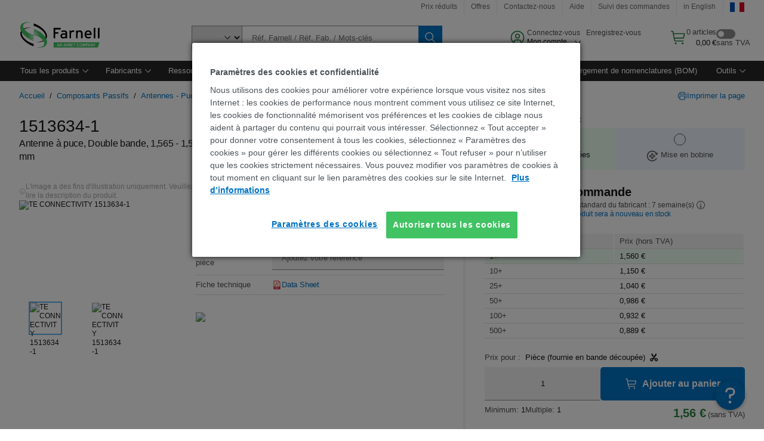

--- FILE ---
content_type: text/html; charset=utf-8
request_url: https://fr.farnell.com/te-connectivity/1513634-1/puce-double-bande-1-565-1-585/dp/3587766
body_size: 94142
content:
<!DOCTYPE html>
    <html lang="fr">
    <head>
      <title data-rh="true">1513634-1 TE CONNECTIVITY, Antenne à puce, Double bande, 1 | Farnell® France</title>
      <meta data-rh="true" name="charSet" charset="utf-8"/><meta data-rh="true" name="viewport" content="minimum-scale=1,initial-scale=1, width=device-width, shrink-to-fit=no"/><meta data-rh="true" name="theme-color" content="black"/><meta data-rh="true" property="og:title" content="1513634-1 TE CONNECTIVITY, Antenne à puce, Double bande, 1 | Farnell® France"/><meta data-rh="true" property="og:url" content="https://fr.farnell.com/te-connectivity/1513634-1/puce-double-bande-1-565-1-585/dp/3587766"/><meta data-rh="true" property="og:image" content="https://fr.farnell.com/productimages/standard/en_GB/3587766-40.jpg"/><meta data-rh="true" property="og:image:alt" content="TE CONNECTIVITY 1513634-1"/><meta data-rh="true" property="og:type" content="product"/><meta data-rh="true" property="og:description" content="Achetez 1513634-1 - TE CONNECTIVITY - Antenne à puce, Double bande, 1. Farnell® France propose des devis rapides, une expédition le jour même, une livraison rapide, un vaste inventaire, des fiches techniques et un support technique."/><meta data-rh="true" property="og:locale" content="fr_FR"/><meta data-rh="true" property="og:site_name" content="Farnell® France"/><meta data-rh="true" name="description" content="Achetez 1513634-1 - TE CONNECTIVITY - Antenne à puce, Double bande, 1. Farnell® France propose des devis rapides, une expédition le jour même, une livraison rapide, un vaste inventaire, des fiches techniques et un support technique."/><meta data-rh="true" name="referrer" content="strict-origin-when-cross-origin"/>
      <script type="text/javascript" src="https://fr.farnell.com/static/d5af2cea9f07e7b13066b865b3757f29d24e22881fac9f" async ></script><script type="text/javascript" src="/ruxit/ruxitagentjs_ICA15789NPQRTUVXfghqrux_10327251022105625.js" data-dtconfig="rid=RID_629006344|rpid=-553343491|domain=farnell.com|reportUrl=https://bf91937iui.bf.dynatrace.com/bf|app=e717baf61c7f909c|ssc=1|cors=1|owasp=1|uanpi=2|featureHash=ICA15789NPQRTUVXfghqrux|msl=153600|uana=data-testid|xb=.*analytics.google.*^p.*google-analytics.*^p.*s.yimg.*^p.*decibelinsight.*^p.*onetrust.*^p.*linkedin.*^p.*^bs.tealeaf^bs.ibmcloud^bs.com.*^p.*smetrics.*^p.*brilliantcollector.com.*|rdnt=1|uxrgce=1|cuc=uaxleaay|srms=2,2,1,|mdl=mdcc42=20|mel=100000|mb=#mkt-at-popupOverlayDiv^c #mkt-at-popupOverlayDiv *^c .vc-exclude-block^c .vc-exclude-block *^c .vc-exclude-element|expw=1|md=mdcc32=a.items-qty,mdcc1=bpf.tagging.data.omniture.pageName,mdcc2=bpfUserIdCookie[1],mdcc34=a.invalidLoginError,mdcc3=bpf.tagging.data.omniture.pageName,mdcc36=a#formErrors,mdcc5=crxVisitor,mdcc37=a.pfSpecError,mdcc38=a#genericCardError,mdcc7=cPF_USER_DETAILS_10151,mdcc8=bwindow.pf.lookAhead.recentsearchterms,mdcc41=bwindow.digitalData.page.locale.currency,mdcc42=bnavigator.userAgent,mdcc43=bttMETA[0].RecipeName,mdcc44=bwindow.pf.validate.refRatDolEur,mdcc13=bdocument.referrer,mdcc45=bwindow.dd.cart.allItemsTotal[0],mdcc14=cPF_USERTYPE,mdcc46=cPF_PUNCHOUT_USER,mdcc31=bwindow.servedFromEdge,mdcc47=bwindow.s.Q.ActivityMap.s.ActivityMap.s.eVar33,mdcc48=bwindow.dd.user.isLoggedIn,mdcc49=a[class*^eOrderSummarystyles__ErrorWrapper],mdcc50=a.bx--toast-notification__subtitle,mdcc51=cPF_VISITOR_ID|lastModification=1765187037695|mdp=mdcc32,mdcc34,mdcc36,mdcc5,mdcc37,mdcc38,mdcc7,mdcc8,mdcc44,mdcc45,mdcc14,mdcc31,mdcc47,mdcc48,mdcc49|tp=500,50,0|srbbv=2|agentUri=/ruxit/ruxitagentjs_ICA15789NPQRTUVXfghqrux_10327251022105625.js" data-config='{"revision":1765187037695,"beaconUri":"https://bf91937iui.bf.dynatrace.com/bf","agentUri":"/ruxit/ruxitagentjs_ICA15789NPQRTUVXfghqrux_10327251022105625.js","environmentId":"uaxleaay","modules":"ICA15789NPQRTUVXfghqrux"}' data-envconfig='{"tracestateKeyPrefix":"f0f85446-f954f44f"}' data-appconfig='{"app":"e717baf61c7f909c","requestExclusions":".*analytics.google.*|.*google-analytics.*|.*s.yimg.*|.*decibelinsight.*|.*onetrust.*|.*linkedin.*|.*\\.tealeaf\\.ibmcloud\\.com.*|.*smetrics.*|.*brilliantcollector.com.*"}'></script><link data-rh="true" rel="preconnect" href="//cdn-ukwest.onetrust.com"/><link data-rh="true" rel="dns-prefetch" href="//cdn-ukwest.onetrust.com"/><link data-rh="true" rel="icon" type="image/png" href="/headless/favicon.ico" sizes="16x16"/><link data-rh="true" rel="preconnect" href="//target.farnell.com"/><link data-rh="true" rel="dns-prefetch" href="//target.farnell.com"/><link data-rh="true" rel="preconnect" href="//cdn.decibelinsight.net"/><link data-rh="true" rel="dns-prefetch" href="//cdn.decibelinsight.net"/><link data-rh="true" rel="canonical" href="https://fr.farnell.com/te-connectivity/1513634-1/puce-double-bande-1-565-1-585/dp/3587766"/>
      <link rel="preload" href="/headless/static/fonts/ApercuAvnet-Regular-Web.woff2" as="font" crossorigin="anonymous">
      
         
        <style>html,body,div,span,h1,a,footer,header{padding:0;border:0;margin:0;font:inherit;font-size:100%;vertical-align:baseline}button{border-radius:0;font-family:inherit}footer,header{display:block}body{line-height:1}*{box-sizing:border-box}button{margin:0}html{font-size:100%}body{font-weight:400;font-family:'IBM Plex Sans','Helvetica Neue',Arial,sans-serif;-moz-osx-font-smoothing:grayscale;-webkit-font-smoothing:antialiased;text-rendering:optimizeLegibility}@media screen and (-ms-high-contrast:active){svg{fill:ButtonText}}h1{font-size:var(--cds-productive-heading-06-font-size, 2.625rem);font-weight:var(--cds-productive-heading-06-font-weight, 300);line-height:var(--cds-productive-heading-06-line-height, 1.199);letter-spacing:var(--cds-productive-heading-06-letter-spacing, 0)}a{color:#0f62fe}body{font-size:var(--cds-body-short-01-font-size, 0.875rem);font-weight:var(--cds-body-short-01-font-weight, 400);line-height:var(--cds-body-short-01-line-height, 1.28572);letter-spacing:var(--cds-body-short-01-letter-spacing, 0.16px);background-color:var(--cds-ui-background, #ffffff);color:var(--cds-text-01, #161616);line-height:1}.bx--grid{margin-right:auto;margin-left:auto;max-width:99rem;padding-right:1rem;padding-left:1rem}@media (min-width:42rem){.bx--grid{padding-right:2rem;padding-left:2rem}}@media (min-width:99rem){.bx--grid{padding-right:2.5rem;padding-left:2.5rem}}.bx--row{display:flex;flex-wrap:wrap;margin-right:-1rem;margin-left:-1rem}.bx--grid--condensed [class*=bx--col]{padding-top:.03125rem;padding-bottom:.03125rem}.bx--col-sm-4{width:100%;padding-right:1rem;padding-left:1rem}.bx--row--condensed .bx--col-sm-4,.bx--grid--condensed .bx--col-sm-4{padding-right:.03125rem;padding-left:.03125rem}.bx--col-sm-4{display:block;max-width:100%;flex:0 0 100%}.bx--col-md-8{width:100%;padding-right:1rem;padding-left:1rem}.bx--row--condensed .bx--col-md-8,.bx--grid--condensed .bx--col-md-8{padding-right:.03125rem;padding-left:.03125rem}@media (min-width:42rem){.bx--col-md-8{display:block;max-width:100%;flex:0 0 100%}}.bx--col-lg-16{width:100%;padding-right:1rem;padding-left:1rem}.bx--row--condensed .bx--col-lg-16,.bx--grid--condensed .bx--col-lg-16{padding-right:.03125rem;padding-left:.03125rem}@media (min-width:66rem){.bx--col-lg-16{display:block;max-width:100%;flex:0 0 100%}}.bx--col-xlg-16{width:100%;padding-right:1rem;padding-left:1rem}.bx--row--condensed .bx--col-xlg-16,.bx--grid--condensed .bx--col-xlg-16{padding-right:.03125rem;padding-left:.03125rem}@media (min-width:82rem){.bx--col-xlg-16{display:block;max-width:100%;flex:0 0 100%}}.bx--col-max-16{width:100%;padding-right:1rem;padding-left:1rem}.bx--row--condensed .bx--col-max-16,.bx--grid--condensed .bx--col-max-16{padding-right:.03125rem;padding-left:.03125rem}@media (min-width:99rem){.bx--col-max-16{display:block;max-width:100%;flex:0 0 100%}}

        
        :root { --cds-interactive-01: #0072C3;
--cds-interactive-02: #0072C3;
--cds-interactive-03: #0072C3;
--cds-interactive-04: #0072C3;
--cds-ui-background: #ffffff;
--cds-danger: #DA1E28;
--cds-blue-40: #73b5e5;
--cds-ui-01: #f4f4f4;
--cds-ui-02: #ffffff;
--cds-ui-03: #e0e0e0;
--cds-ui-04: #8d8d8d;
--cds-ui-05: #161616;
--cds-gray-30: #c6c6c6;
--cds-gray-40: #a8a8a8;
--cds-gray-60: #6f6f6f;
--cds-gray-70: #525252;
--cds-gray-80: #393939;
--cds-gray-90: #262626;
--cds-gray-100: #161616;
--cds-text-01: #161616;
--cds-text-02: #525252;
--cds-text-03: #a8a8a8;
--cds-text-04: #ffffff;
--cds-text-05: #6f6f6f;
--cds-text-06: #8d8d8d;
--cds-text-error: #da1e28;
--cds-icon-01: #161616;
--cds-icon-02: #525252;
--cds-icon-03: #ffffff;
--cds-icon-04: #2A8442;
--cds-link-01: #0072C3;
--cds-field-01: #f4f4f4;
--cds-field-02: #ffffff;
--cds-inverse-01: #ffffff;
--cds-inverse-02: #393939;
--cds-support-01: #da1e28;
--cds-support-02: #24a148;
--cds-support-03: #f1c21b;
--cds-support-04: #0763a5;
--cds-notification-error-background-color: #FFF1F1;
--cds-notification-success-background-color: #EEFEF2;
--cds-notification-warning-background-color: #FFF8E1;
--cds-notification-information-background-color: #eff8ff;
--cds-inverse-support-01: #fa4d56;
--cds-inverse-support-02: #42be65;
--cds-inverse-support-03: #f1c21b;
--cds-inverse-support-04: #488ece;
--cds-inverse-support-05: #1E853B;
--cds-inverse-link: #73b5e5;
--cds-overlay-01: #16161680;
--cds-overlay-02: #8A8A8A;
--cds-focus: #58b3f3;
--cds-hover-primary: #036bb4;
--cds-active-primary: #095082;
--cds-focus-primary: #58B3F3;
--cds-hover-primary-text: #0763a5;
--cds-hover-secondary: #036bb4;
--cds-active-secondary: #095082;
--cds-focus-secondary: #58B3F3;
--cds-hover-tertiary: #036bb4;
--cds-active-tertiary: #095082;
--cds-focus-tertiary: #58B3F3;
--cds-hover-ui: #e5e5e5;
--cds-active-ui: #C6C6C6;
--cds-selected-ui: #e0e0e0;
--cds-hover-selected-ui: #cacaca;
--cds-hover-danger: #BA1B23;
--cds-active-danger: #750E13;
--cds-hover-row: #e5e5e5;
--cds-selected-row: #d8f1d8;
--cds-visited-link: #574099;
--cds-disabled-01: #EBEBEB;
--cds-disabled-02: #C6C6C6;
--cds-disabled-03: #8d8d8d;
--cds-highlight: #d8ecfb;
--cds-skeleton-01: #e5e5e5;
--cds-skeleton-02: #c6c6c6;
--cds-inverse-hover-ui: #4c4c4c;
--cds-inverse-focus-ui: #ffffff;
--cds-brand-01: #41c363;
--cds-brand-02: #373A3C;
--cds-brand-03: #016c9f;
--cds-brand-primary: #41c363;
--cds-brand-secondary: #000000;
--cds-brand-accent-1: #80dceb;
--cds-brand-accent-2: #ffd100;
--cds-brand-primary-text: #2A8442;
--cds-tag-background-green: #A7F0BA;
--cds-tag-color-green: #0E6027;
--cds-nav-background: #262626;
--cds-nav-background-hover: #525252;
--cds-header-background-color: #ffffff;
--cds-avnet-green-accessible-text: #2A8442;
--cds-black: #000000;
--cds-secondary-green: #299044;
--cds-spacing-01: 0.125rem;
--cds-spacing-02: 0.25rem;
--cds-spacing-03: 0.5rem;
--cds-spacing-04: 0.75rem;
--cds-spacing-05: 1rem;
--cds-spacing-06: 1.5rem;
--cds-spacing-07: 2rem;
--cds-spacing-08: 2.5rem;
--cds-spacing-09: 3rem;
--cds-content-spacing-01: 0.5rem;
--cds-content-spacing-02: 0.625rem;
--cds-content-spacing-03: 1rem;
--cds-content-spacing-04: 1.375rem;
--cds-content-spacing-05: 1.5rem;
--cds-content-spacing-06: 1.625rem;
--cds-content-spacing-07: 2rem;
--cds-content-spacing-08: 4rem;
--cds-content-spacing-09: 4.625rem;
--cds-layout-01: 1rem;
--cds-layout-02: 1.5rem;
--cds-layout-03: 2rem;
--cds-layout-04: 3rem;
--cds-layout-05: 4rem;
--cds-layout-06: 6rem;
--cds-layout-07: 10rem;
--cds-current-font: 'Apercu Avnet', Helvetica Neue, Helvetica, Arial, sans-serif;
--cds-body-long-01-font-size: 0.813rem;
--cds-body-long-01-font-weight: 400;
--cds-body-long-01-letter-spacing: 0;
--cds-body-long-01-line-height: 1.3rem;
--cds-body-long-01-paragraph-spacing: 13px;
--cds-body-long-02-font-size: 0.938rem;
--cds-body-long-02-font-weight: 400;
--cds-body-long-02-letter-spacing: -0.0125rem;
--cds-body-long-02-line-height: 1.45rem;
--cds-body-long-02-paragraph-spacing: 12px;
--cds-body-short-01-font-size: 0.813rem;
--cds-body-short-01-font-weight: 400;
--cds-body-short-01-letter-spacing: 0;
--cds-body-short-01-line-height: 1.125rem;
--cds-body-short-01-paragraph-spacing: 9px;
--cds-body-short-02-font-size: 0.938rem;
--cds-body-short-02-font-weight: 400;
--cds-body-short-02-letter-spacing: -0.0125rem;
--cds-body-short-02-line-height: 1.3rem;
--cds-body-short-02-paragraph-spacing: 12px;
--cds-label-01-font-size: .8125rem;
--cds-label-01-font-weight: 400;
--cds-label-01-letter-spacing: 0;
--cds-label-01-line-height: 1rem;
--cds-caption-01-font-size: .75rem;
--cds-caption-01-font-weight: 400;
--cds-caption-01-letter-spacing: 0;
--cds-caption-01-line-height: 1rem;
--cds-helper-text-01-font-size: .75rem;
--cds-helper-text-01-letter-spacing: 0;
--cds-helper-text-01-line-height: 1rem;
--cds-helper-text-01-font-weight: 400;
--cds-code-01-font-size: .75rem;
--cds-code-01-font-weight: 400;
--cds-code-01-letter-spacing: 0;
--cds-code-01-line-height: 1rem;
--cds-code-02-font-size: .875rem;
--cds-code-02-font-weight: 400;
--cds-code-02-letter-spacing: 0px;
--cds-code-02-line-height: 1.25rem;
--cds-productive-heading-01-font-size: .875rem;
--cds-productive-heading-01-font-weight: 700;
--cds-productive-heading-01-letter-spacing: -0.0125rem;
--cds-productive-heading-01-line-height: 1.125rem;
--cds-productive-heading-02-font-size: 1rem;
--cds-productive-heading-02-font-weight: 700;
--cds-productive-heading-02-letter-spacing: -0.0188rem;
--cds-productive-heading-02-line-height: 1.375rem;
--cds-productive-heading-03-font-size: 1.25rem;
--cds-productive-heading-03-font-weight: 400;
--cds-productive-heading-03-letter-spacing: -0.0188rem;
--cds-productive-heading-03-line-height: 1.625rem;
--cds-productive-heading-04-font-size: 1.75rem;
--cds-productive-heading-04-font-weight: 400;
--cds-productive-heading-04-letter-spacing: -0.0188rem;
--cds-productive-heading-04-line-height: 2.25rem;
--cds-productive-heading-05-font-size: 2rem;
--cds-productive-heading-05-font-weight: 400;
--cds-productive-heading-05-letter-spacing: -0.0188rem;
--cds-productive-heading-05-line-height: 2.5rem;
--cds-productive-heading-06-font-size: 2.625rem;
--cds-productive-heading-06-font-weight: 300;
--cds-productive-heading-06-letter-spacing: -0.0188rem;
--cds-productive-heading-06-line-height: 3.125rem;
--cds-productive-heading-07-font-size: 3.375rem;
--cds-productive-heading-07-font-weight: 300;
--cds-productive-heading-07-letter-spacing: -0.0188rem;
--cds-productive-heading-07-line-height: 4rem;
--cds-ui-short-01-font-size: 0.75rem;
--cds-ui-short-01-line-height: 0.9375rem;
--cds-ui-short-01-font-weight: 400;
--cds-ui-short-01-letter-spacing: 0;
--cds-ui-short-02-font-size: 0.8125rem;
--cds-ui-short-02-line-height: 1rem;
--cds-ui-short-02-font-weight: 400;
--cds-ui-short-02-letter-spacing: 0;
--cds-ui-short-03-font-size: 0.875rem;
--cds-ui-short-03-line-height: 1.0625rem;
--cds-ui-short-03-font-weight: 400;
--cds-ui-short-03-letter-spacing: -0.0125rem;
--cds-ui-short-04-font-size: 0.875rem;
--cds-ui-short-04-line-height: 1.063rem;
--cds-ui-short-04-font-weight: 400;
--cds-ui-short-04-letter-spacing: -0.013rem;
--cds-ui-heading-01-font-size: 0.8125rem;
--cds-ui-heading-01-line-height: 1.0625rem;
--cds-ui-heading-01-font-weight: 700;
--cds-ui-heading-01-letter-spacing: 0 }

        * {
          box-sizing: border-box;
          margin: 0;
          padding: 0;
          text-decoration: none;
        }

        *::before,
        *::after {
          box-sizing: inherit;
        }

        html, body {
          font-family: 'Apercu Avnet', 'Helvetica Neue', Helvetica, Arial, sans-serif;
          font-size: 100%; /* 16px base font */
        }

        body{
         overflow-y: scroll;
        }
        
        body {
          overflow-x: hidden;
        }

        /* Screen reader only */
        .sr {
          height: 0;
          overflow: hidden;
          visibility: hidden;
          width: 0;
        }
        @keyframes exoHover {
          from { transform: scale(1.0); }
          50% { transform: scale(1.2); }
          to { transform: scale(1.0); }
        }
        @keyframes exoAction {
          from { transform: scale(1.0); }
          20% { transform: scale(0.9); }
          to { transform: scale(1.0); }
        }
        @keyframes wobble{
          from
          to {
          transform: translate3d(0, 0, 0);
        }

        10%,
        30%,
        50%,
        70%,
        90% {
          transform: translate3d(-5px, 0, 0);
        }

        20%,
        40%,
        60%,
        80% {
          transform: translate3d(5px, 0, 0);
        }
      }

        
      </style>
        <link
          rel="stylesheet"
          type="text/css"
          href="/headless/carbon_193fef85b16d8a2eca56a19d30af7337a01e472b.css"
          media="print"
          onload="this.media='all'"
          >
      <style data-styled="true" data-styled-version="5.3.11">.hujgsg{-webkit-align-items:center;-webkit-box-align:center;-ms-flex-align:center;align-items:center;display:-webkit-box;display:-webkit-flex;display:-ms-flexbox;display:flex;-webkit-box-pack:center;-webkit-justify-content:center;-ms-flex-pack:center;justify-content:center;max-width:100%;-webkit-transition:background-color 70ms cubic-bezier(0,0,0.38,0.9),box-shadow 70ms cubic-bezier(0,0,0.38,0.9),border-color 70ms cubic-bezier(0,0,0.38,0.9),box-shadow 70ms cubic-bezier(0,0,0.38,0.9);transition:background-color 70ms cubic-bezier(0,0,0.38,0.9),box-shadow 70ms cubic-bezier(0,0,0.38,0.9),border-color 70ms cubic-bezier(0,0,0.38,0.9),box-shadow 70ms cubic-bezier(0,0,0.38,0.9);vertical-align:top;border-radius:0;background-color:transparent;border:none;color:#0072C3;font:700 0.875rem/1.031rem 'Apercu Avnet','Helvetica Neue',Helvetica,Arial,sans-serif;min-height:2rem;min-width:2rem;padding:0 0.75rem;padding:0rem;}/*!sc*/
.hujgsg:hover{cursor:pointer;}/*!sc*/
.hujgsg:disabled{cursor:not-allowed;}/*!sc*/
.hujgsg:hover{background-color:#e5e5e5;}/*!sc*/
.hujgsg:active{background-color:#C6C6C6;}/*!sc*/
.hujgsg:focus{border-color:transparent;box-shadow:0 0 0 0.125rem #58B3F3;}/*!sc*/
.hujgsg:disabled{background-color:#EBEBEB;border:0;color:#C6C6C6;}/*!sc*/
.jKXTfW{-webkit-align-items:center;-webkit-box-align:center;-ms-flex-align:center;align-items:center;display:-webkit-box;display:-webkit-flex;display:-ms-flexbox;display:flex;-webkit-box-pack:center;-webkit-justify-content:center;-ms-flex-pack:center;justify-content:center;max-width:100%;-webkit-transition:background-color 70ms cubic-bezier(0,0,0.38,0.9),box-shadow 70ms cubic-bezier(0,0,0.38,0.9),border-color 70ms cubic-bezier(0,0,0.38,0.9),box-shadow 70ms cubic-bezier(0,0,0.38,0.9);transition:background-color 70ms cubic-bezier(0,0,0.38,0.9),box-shadow 70ms cubic-bezier(0,0,0.38,0.9),border-color 70ms cubic-bezier(0,0,0.38,0.9),box-shadow 70ms cubic-bezier(0,0,0.38,0.9);vertical-align:top;border-radius:0;background:#0072C3;border:none;color:#ffffff;font:700 0.875rem/1.031rem 'Apercu Avnet','Helvetica Neue',Helvetica,Arial,sans-serif;min-height:2.5rem;min-width:2.5rem;padding:0 1rem;padding:0rem;}/*!sc*/
.jKXTfW:hover{cursor:pointer;}/*!sc*/
.jKXTfW:disabled{cursor:not-allowed;}/*!sc*/
.jKXTfW:hover{background-color:#036bb4;}/*!sc*/
.jKXTfW:focus{background-color:#0072C3;border-color:#0072C3;box-shadow:inset 0 0 0 0.125rem #58B3F3;}/*!sc*/
.jKXTfW:disabled{background-color:#EBEBEB;border:0;color:#C6C6C6;}/*!sc*/
.eSiTQl{-webkit-align-items:center;-webkit-box-align:center;-ms-flex-align:center;align-items:center;display:-webkit-box;display:-webkit-flex;display:-ms-flexbox;display:flex;-webkit-box-pack:center;-webkit-justify-content:center;-ms-flex-pack:center;justify-content:center;max-width:100%;-webkit-transition:background-color 70ms cubic-bezier(0,0,0.38,0.9),box-shadow 70ms cubic-bezier(0,0,0.38,0.9),border-color 70ms cubic-bezier(0,0,0.38,0.9),box-shadow 70ms cubic-bezier(0,0,0.38,0.9);transition:background-color 70ms cubic-bezier(0,0,0.38,0.9),box-shadow 70ms cubic-bezier(0,0,0.38,0.9),border-color 70ms cubic-bezier(0,0,0.38,0.9),box-shadow 70ms cubic-bezier(0,0,0.38,0.9);vertical-align:top;border-radius:0.3rem;background:#0072C3;border:none;color:#ffffff;font:700 0.875rem/1.031rem 'Apercu Avnet','Helvetica Neue',Helvetica,Arial,sans-serif;min-height:3rem;min-width:3rem;padding:0 1rem;padding:0rem;}/*!sc*/
.eSiTQl:hover{cursor:pointer;}/*!sc*/
.eSiTQl:disabled{cursor:not-allowed;}/*!sc*/
.eSiTQl:hover{background-color:#036bb4;}/*!sc*/
.eSiTQl:focus{background-color:#0072C3;border-color:#0072C3;box-shadow:inset 0 0 0 0.125rem #58B3F3;}/*!sc*/
.eSiTQl:disabled{background-color:#EBEBEB;border:0;color:#C6C6C6;}/*!sc*/
.cowmYL{-webkit-align-items:center;-webkit-box-align:center;-ms-flex-align:center;align-items:center;display:-webkit-box;display:-webkit-flex;display:-ms-flexbox;display:flex;-webkit-box-pack:center;-webkit-justify-content:center;-ms-flex-pack:center;justify-content:center;max-width:100%;-webkit-transition:background-color 70ms cubic-bezier(0,0,0.38,0.9),box-shadow 70ms cubic-bezier(0,0,0.38,0.9),border-color 70ms cubic-bezier(0,0,0.38,0.9),box-shadow 70ms cubic-bezier(0,0,0.38,0.9);transition:background-color 70ms cubic-bezier(0,0,0.38,0.9),box-shadow 70ms cubic-bezier(0,0,0.38,0.9),border-color 70ms cubic-bezier(0,0,0.38,0.9),box-shadow 70ms cubic-bezier(0,0,0.38,0.9);vertical-align:top;border-radius:0.3rem;background-color:transparent;border:0.0625rem solid #0072C3;color:#0072C3;font:700 0.875rem/1.031rem 'Apercu Avnet','Helvetica Neue',Helvetica,Arial,sans-serif;min-height:3rem;min-width:3rem;padding:0 1rem;}/*!sc*/
.cowmYL:hover{cursor:pointer;}/*!sc*/
.cowmYL:disabled{cursor:not-allowed;}/*!sc*/
.cowmYL:hover{background-color:#036bb4;border-color:#036bb4;color:#ffffff;}/*!sc*/
.cowmYL:active{background-color:#095082;border-color:#095082;color:#ffffff;}/*!sc*/
.cowmYL:focus{background-color:#0072C3;border-color:#0072C3;box-shadow:0 0 0 0.125rem #58B3F3;color:#ffffff;}/*!sc*/
.cowmYL:disabled{background-color:transparent;border-color:#C6C6C6;color:#C6C6C6;}/*!sc*/
data-styled.g8[id="Buttonstyles__Button-sc-154lpu3-3"]{content:"hujgsg,jKXTfW,eSiTQl,cowmYL,"}/*!sc*/
.hqGPQO{overflow:hidden;padding:0.2rem 0;text-overflow:ellipsis;white-space:nowrap;}/*!sc*/
data-styled.g10[id="Buttonstyles__ButtonLabel-sc-154lpu3-5"]{content:"hqGPQO,"}/*!sc*/
.cBLfKc{pointer-events:auto;position:-webkit-sticky;position:sticky;}/*!sc*/
.cBLfKc .passive-notification-enter{height:0;opacity:0;-webkit-transform:translateY(-100%);-ms-transform:translateY(-100%);transform:translateY(-100%);}/*!sc*/
.cBLfKc .passive-notification-enter-active{height:auto;opacity:1;-webkit-transform:translateY(0);-ms-transform:translateY(0);transform:translateY(0);-webkit-transition:opacity 70ms cubic-bezier(0,0,0.38,0.9),-webkit-transform 70ms cubic-bezier(0,0,0.38,0.9),height 70ms cubic-bezier(0,0,0.38,0.9);-webkit-transition:opacity 70ms cubic-bezier(0,0,0.38,0.9),transform 70ms cubic-bezier(0,0,0.38,0.9),height 70ms cubic-bezier(0,0,0.38,0.9);transition:opacity 70ms cubic-bezier(0,0,0.38,0.9),transform 70ms cubic-bezier(0,0,0.38,0.9),height 70ms cubic-bezier(0,0,0.38,0.9);}/*!sc*/
.cBLfKc .passive-notification-exit{height:auto;opacity:1;-webkit-transform:translateY(0);-ms-transform:translateY(0);transform:translateY(0);}/*!sc*/
.cBLfKc .passive-notification-exit-active{opacity:0;-webkit-transform:translateY(-100%);-ms-transform:translateY(-100%);transform:translateY(-100%);-webkit-transition:opacity 70ms cubic-bezier(0.2,0,1,0.9),-webkit-transform 70ms cubic-bezier(0.2,0,1,0.9),height 70ms cubic-bezier(0.2,0,1,0.9);-webkit-transition:opacity 70ms cubic-bezier(0.2,0,1,0.9),transform 70ms cubic-bezier(0.2,0,1,0.9),height 70ms cubic-bezier(0.2,0,1,0.9);transition:opacity 70ms cubic-bezier(0.2,0,1,0.9),transform 70ms cubic-bezier(0.2,0,1,0.9),height 70ms cubic-bezier(0.2,0,1,0.9);}/*!sc*/
data-styled.g24[id="PassiveNotificationsListstyles__StyledPassiveNotification-sc-ddx4zf-0"]{content:"cBLfKc,"}/*!sc*/
.CiHyK.carbon-tooltip{font:400 0.813rem/1.125rem 'Apercu Avnet','Helvetica Neue',Helvetica,Arial,sans-serif;background-color:#393939;border-radius:0rem;link:#73b5e5;hover-ui:#4c4c4c;focus-ui:#ffffff;success-ui:#1E853B;max-width:18.75rem;opacity:1;padding:1rem;pointer-events:auto;z-index:11;}/*!sc*/
.CiHyK.carbon-tooltip color:base{bg:#393939;fg:#ffffff;}/*!sc*/
.CiHyK.carbon-tooltip danger{bg:#393939;fg:#fa4d56;}/*!sc*/
.CiHyK.carbon-tooltip success{bg:#393939;fg:#42be65;}/*!sc*/
.CiHyK.carbon-tooltip support{bg:#393939;fg:#f1c21b;}/*!sc*/
.CiHyK.carbon-tooltip information{bg:#393939;fg:#488ece;}/*!sc*/
data-styled.g35[id="Tooltipstyles__Tooltip-sc-18wkrzn-0"]{content:"CiHyK,"}/*!sc*/
.kBzCAz{width:5.5em;border-radius:5px;-webkit-animation:pulse 1.2s ease-in-out infinite;animation:pulse 1.2s ease-in-out infinite;background:linear-gradient(-90deg,#f0f0f0 0%,#f8f8f8 50%,#f0f0f0 100%);background-size:400% 400%;display:inline-block;height:100%;}/*!sc*/
.kBzCAz::before{content:'\00a0';}/*!sc*/
@-webkit-keyframes pulse{0%{background-position:0% 0%;}100%{background-position:-135% 0%;}}/*!sc*/
@keyframes pulse{0%{background-position:0% 0%;}100%{background-position:-135% 0%;}}/*!sc*/
data-styled.g36[id="SkeletonLine-sc-ubz8zo-0"]{content:"kBzCAz,"}/*!sc*/
.kyOEEU{background-color:#f4f4f4;}/*!sc*/
.kyOEEU .main-content{padding:0 1rem;}/*!sc*/
data-styled.g64[id="FlexGridstyles__FlexGrid-sc-1jjq7ad-0"]{content:"kyOEEU,"}/*!sc*/
.krtfMR{background-color:#f4f4f4;display:-webkit-box;display:-webkit-flex;display:-ms-flexbox;display:flex;-webkit-box-pack:center;-webkit-justify-content:center;-ms-flex-pack:center;justify-content:center;width:100%;}/*!sc*/
data-styled.g70[id="FooterCollectionstyles__FooterWrapper-sc-jhzv6d-0"]{content:"krtfMR,"}/*!sc*/
.fghRlj{width:100%;}/*!sc*/
@media (min-width:1584px){.fghRlj{margin:0 auto;width:99rem;}}/*!sc*/
data-styled.g71[id="FooterCollectionstyles__Footer-sc-jhzv6d-1"]{content:"fghRlj,"}/*!sc*/
.jMYilV{padding-top:3rem;}/*!sc*/
@media (max-width:calc(1056px - 1px)){}/*!sc*/
.crXOnj{padding-top:3rem;}/*!sc*/
@media (max-width:calc(1056px - 1px)){.crXOnj{padding-top:0;}}/*!sc*/
data-styled.g72[id="FooterCollectionstyles__FullMenuSection-sc-jhzv6d-2"]{content:"jMYilV,crXOnj,"}/*!sc*/
.hdrifa{padding-bottom:1rem;}/*!sc*/
@media (min-width:1056px){.hdrifa{padding-bottom:3rem;}}/*!sc*/
data-styled.g73[id="FooterCollectionstyles__AccredationalLogoWrapper-sc-jhzv6d-3"]{content:"hdrifa,"}/*!sc*/
.ljxLhC{padding-bottom:3rem;}/*!sc*/
data-styled.g74[id="FooterCollectionstyles__PaymentLogoWrapper-sc-jhzv6d-4"]{content:"ljxLhC,"}/*!sc*/
.ikqMmr{display:-webkit-box;display:-webkit-flex;display:-ms-flexbox;display:flex;-webkit-flex-direction:row;-ms-flex-direction:row;flex-direction:row;gap:1rem;height:2.625rem;}/*!sc*/
@media (min-width:1056px){.ikqMmr{-webkit-align-items:flex-start;-webkit-box-align:flex-start;-ms-flex-align:flex-start;align-items:flex-start;-webkit-flex-direction:row;-ms-flex-direction:row;flex-direction:row;margin-top:0;max-height:2.625rem;min-height:2.125rem;}}/*!sc*/
data-styled.g75[id="FooterCollectionstyles__AccreditationSection-sc-jhzv6d-5"]{content:"ikqMmr,"}/*!sc*/
.jFqDGD{display:-webkit-box;display:-webkit-flex;display:-ms-flexbox;display:flex;-webkit-flex-direction:row;-ms-flex-direction:row;flex-direction:row;gap:0.5rem;height:2.125rem;-webkit-box-pack:start;-webkit-justify-content:flex-start;-ms-flex-pack:start;justify-content:flex-start;width:100%;}/*!sc*/
@media (min-width:1056px){.jFqDGD{-webkit-box-pack:end;-webkit-justify-content:flex-end;-ms-flex-pack:end;justify-content:flex-end;}}/*!sc*/
data-styled.g76[id="FooterCollectionstyles__PaymentSection-sc-jhzv6d-6"]{content:"jFqDGD,"}/*!sc*/
.xtojr{padding-bottom:1rem;}/*!sc*/
data-styled.g77[id="FooterCollectionstyles__HorizontalMenuWrapper-sc-jhzv6d-7"]{content:"xtojr,"}/*!sc*/
.CQsAs{display:-webkit-box;display:-webkit-flex;display:-ms-flexbox;display:flex;-webkit-flex-flow:row nowrap;-ms-flex-flow:row nowrap;flex-flow:row nowrap;min-height:1.5rem;row-gap:0.5rem;}/*!sc*/
@media (max-width:calc(1056px - 1px)){.CQsAs{min-height:2.5rem;}}/*!sc*/
@media (max-width:calc(672px - 1px)){.CQsAs{-webkit-flex-flow:row wrap;-ms-flex-flow:row wrap;flex-flow:row wrap;}}/*!sc*/
data-styled.g78[id="FooterCollectionstyles__LowerMenuSection-sc-jhzv6d-8"]{content:"CQsAs,"}/*!sc*/
.bZsxmx{-webkit-align-items:center;-webkit-box-align:center;-ms-flex-align:center;align-items:center;border-right:0.063rem solid #e0e0e0;color:#525252;display:-webkit-box;display:-webkit-flex;display:-ms-flexbox;display:flex;-webkit-box-pack:center;-webkit-justify-content:center;-ms-flex-pack:center;justify-content:center;margin-right:0.5rem;padding-right:0.5rem;}/*!sc*/
.PKvvZ{-webkit-align-items:center;-webkit-box-align:center;-ms-flex-align:center;align-items:center;border-right:none;color:#525252;display:-webkit-box;display:-webkit-flex;display:-ms-flexbox;display:flex;-webkit-box-pack:center;-webkit-justify-content:center;-ms-flex-pack:center;justify-content:center;margin-right:0;padding-right:0;}/*!sc*/
data-styled.g79[id="FooterCollectionstyles__LowerMenuItem-sc-jhzv6d-9"]{content:"bZsxmx,PKvvZ,"}/*!sc*/
.ePluvq{color:#525252;font:400 0.75rem/0.9375rem 'Apercu Avnet','Helvetica Neue',Helvetica,Arial,sans-serif;padding-bottom:3rem;}/*!sc*/
data-styled.g80[id="FooterCollectionstyles__TextFooter-sc-jhzv6d-10"]{content:"ePluvq,"}/*!sc*/
.TeQvR{height:2.125rem;width:3.75rem;}/*!sc*/
data-styled.g83[id="FooterCollectionstyles__Card-sc-jhzv6d-13"]{content:"TeQvR,"}/*!sc*/
.hIHmCb{color:#525252;font:400 0.75rem/0.9375rem 'Apercu Avnet','Helvetica Neue',Helvetica,Arial,sans-serif;padding-right:0;}/*!sc*/
.hIHmCb:hover{-webkit-text-decoration:underline;text-decoration:underline;}/*!sc*/
.hIHmCb:active{color:#161616;-webkit-text-decoration:underline;text-decoration:underline;}/*!sc*/
.hIHmCb:focus{outline:0.0625rem solid #58b3f3;color:#161616;}/*!sc*/
data-styled.g84[id="FooterCollectionstyles__Link-sc-jhzv6d-15"]{content:"hIHmCb,"}/*!sc*/
.dvyBlj{font:400 0.75rem/0.9375rem 'Apercu Avnet','Helvetica Neue',Helvetica,Arial,sans-serif;background:transparent;border:0;color:#525252;cursor:pointer;padding-right:0;}/*!sc*/
.dvyBlj:hover{-webkit-text-decoration:underline;text-decoration:underline;}/*!sc*/
.dvyBlj:active{color:#161616;-webkit-text-decoration:underline;text-decoration:underline;}/*!sc*/
.dvyBlj:focus{outline:0.0625rem solid #58b3f3;color:#161616;}/*!sc*/
data-styled.g85[id="FooterCollectionstyles__ButtonLink-sc-jhzv6d-16"]{content:"dvyBlj,"}/*!sc*/
.dOeNEM{display:-webkit-box;display:-webkit-flex;display:-ms-flexbox;display:flex;-webkit-flex-direction:column;-ms-flex-direction:column;flex-direction:column;}/*!sc*/
data-styled.g92[id="FooterMenusstyles__MenuInner-sc-1c2ai00-0"]{content:"dOeNEM,"}/*!sc*/
.iMwFoE{width:100%;}/*!sc*/
data-styled.g93[id="FooterMenusstyles__Menu-sc-1c2ai00-1"]{content:"iMwFoE,"}/*!sc*/
.eXsObK{-webkit-align-items:center;-webkit-box-align:center;-ms-flex-align:center;align-items:center;box-sizing:border-box;display:-webkit-box;display:-webkit-flex;display:-ms-flexbox;display:flex;min-height:1.5rem;padding-top:0.5rem;width:-webkit-fit-content;width:-moz-fit-content;width:fit-content;}/*!sc*/
data-styled.g94[id="FooterMenusstyles__MenuItem-sc-1c2ai00-2"]{content:"eXsObK,"}/*!sc*/
.erPvqV{-webkit-align-items:center;-webkit-box-align:center;-ms-flex-align:center;align-items:center;border-bottom:0.063rem solid #c6c6c6;color:#161616;display:-webkit-box;display:-webkit-flex;display:-ms-flexbox;display:flex;min-height:2rem;font:400 0.8125rem/1rem 'Apercu Avnet','Helvetica Neue',Helvetica,Arial,sans-serif;}/*!sc*/
data-styled.g95[id="FooterMenusstyles__Topper-sc-1c2ai00-4"]{content:"erPvqV,"}/*!sc*/
.jVGsJi{display:-webkit-box;display:-webkit-flex;display:-ms-flexbox;display:flex;gap:2rem;padding-bottom:3rem;width:100%;}/*!sc*/
@media (max-width:calc(1056px - 1px)){.jVGsJi{padding-bottom:0;}}/*!sc*/
data-styled.g97[id="FooterMenusstyles__FooterContainer-sc-1c2ai00-6"]{content:"jVGsJi,"}/*!sc*/
.ivbbSF{color:#525252;font:400 0.8125rem/1rem 'Apercu Avnet','Helvetica Neue',Helvetica,Arial,sans-serif;}/*!sc*/
.ivbbSF:hover{-webkit-text-decoration:underline;text-decoration:underline;}/*!sc*/
.ivbbSF:active{color:#161616;-webkit-text-decoration:underline;text-decoration:underline;}/*!sc*/
.ivbbSF:focus{outline:0.0625rem solid #58b3f3;color:#161616;}/*!sc*/
@media (min-width:1056px){.ivbbSF{padding:0.25rem 0 0.25rem 0;}}/*!sc*/
@media (max-width:calc(1056px - 1px)){.ivbbSF{padding:0.75rem 0 0.75rem 0;}}/*!sc*/
data-styled.g98[id="FooterLinkstyles__Link-sc-1kr60u4-0"]{content:"ivbbSF,"}/*!sc*/
.ieuuZy{-webkit-align-items:center;-webkit-box-align:center;-ms-flex-align:center;align-items:center;color:#525252;display:-webkit-box;display:-webkit-flex;display:-ms-flexbox;display:flex;font:400 0.8125rem/1rem 'Apercu Avnet','Helvetica Neue',Helvetica,Arial,sans-serif;}/*!sc*/
@media (max-width:calc(1056px - 1px)){.ieuuZy{padding:0.75rem 0 0.75rem 0;}}/*!sc*/
.ieuuZy:hover{-webkit-text-decoration:underline;text-decoration:underline;}/*!sc*/
.ieuuZy:active{color:#161616;-webkit-text-decoration:underline;text-decoration:underline;}/*!sc*/
.ieuuZy:focus{outline:0.0625rem solid #58b3f3;color:#161616;}/*!sc*/
data-styled.g99[id="FooterSocialIconstyles__Link-sc-1lz8xcp-0"]{content:"ieuuZy,"}/*!sc*/
.oaLsi{padding-left:0.5rem;}/*!sc*/
data-styled.g100[id="FooterSocialIconstyles__Text-sc-1lz8xcp-1"]{content:"oaLsi,"}/*!sc*/
.kLrTia{-webkit-align-items:center;-webkit-box-align:center;-ms-flex-align:center;align-items:center;display:-webkit-box;display:-webkit-flex;display:-ms-flexbox;display:flex;-webkit-flex-direction:row;-ms-flex-direction:row;flex-direction:row;gap:0.75rem;min-height:3.5rem;}/*!sc*/
.kLrTia:hover .text{background-color:transparent;color:#525252;-webkit-text-decoration:underline;text-decoration:underline;}/*!sc*/
.kLrTia:active .text{color:#161616;}/*!sc*/
.kLrTia:hover a{background-color:#036bb4;color:#ffffff;}/*!sc*/
.kLrTia:active a{background-color:#095082;}/*!sc*/
data-styled.g104[id="FooterSignUpstyles__Outer-sc-166ylp9-0"]{content:"kLrTia,"}/*!sc*/
.fmkWSd{color:#525252;font:400 0.8125rem/1rem 'Apercu Avnet','Helvetica Neue',Helvetica,Arial,sans-serif;}/*!sc*/
.fmkWSd:active{color:#161616;-webkit-text-decoration:underline;text-decoration:underline;}/*!sc*/
.fmkWSd:focus{outline:0.0625rem solid #58b3f3;color:#161616;}/*!sc*/
data-styled.g105[id="FooterSignUpstyles__Text-sc-166ylp9-1"]{content:"fmkWSd,"}/*!sc*/
.itJFbo{-webkit-column-gap:2rem;column-gap:2rem;display:grid;grid-template-columns:calc(75% - 0.5rem) calc(25% - 1.5rem);position:relative;}/*!sc*/
.itJFbo .jumbotron:last-child{grid-column:1/-1;}/*!sc*/
@media (max-width:calc(1056px - 1px)){.itJFbo{grid-template-columns:auto;}}/*!sc*/
@media print{.itJFbo{display:none;}}/*!sc*/
data-styled.g106[id="Footerstyles__FooterWrapper-sc-1pii5z0-0"]{content:"itJFbo,"}/*!sc*/
.erddTJ{display:-webkit-box;display:-webkit-flex;display:-ms-flexbox;display:flex;gap:1rem;padding-bottom:0.5rem;}/*!sc*/
data-styled.g108[id="CommunitiesMenustyles__Container-sc-fcl9wh-0"]{content:"erddTJ,"}/*!sc*/
.HcVex{font:400 0.8125rem/1rem 'Apercu Avnet','Helvetica Neue',Helvetica,Arial,sans-serif;color:#161616;}/*!sc*/
.HcVex:hover{cursor:pointer;}/*!sc*/
.HcVex:focus{outline-color:#58b3f3;}/*!sc*/
data-styled.g109[id="GlobalMenuStylesstyles__MenuLink-sc-lxfla-0"]{content:"HcVex,"}/*!sc*/
.ldsneS{border-bottom:0.0625rem solid #e0e0e0;color:#161616;-webkit-hyphens:auto;-moz-hyphens:auto;-ms-hyphens:auto;hyphens:auto;overflow-wrap:break-word;padding:0 0 0.5rem;word-wrap:break-word;font:700 0.8125rem/1.0625rem 'Apercu Avnet','Helvetica Neue',Helvetica,Arial,sans-serif;}/*!sc*/
.ldsneS .GlobalMenuStylesstyles__MenuLink-sc-lxfla-0{font:700 0.8125rem/1.0625rem 'Apercu Avnet','Helvetica Neue',Helvetica,Arial,sans-serif;display:inline-block;}/*!sc*/
.ldsneS .GlobalMenuStylesstyles__MenuLink-sc-lxfla-0:hover{cursor:default;}/*!sc*/
.ldsneS .GlobalMenuStylesstyles__MenuLink-sc-lxfla-0:active{outline:0.0625rem solid #58b3f3;}/*!sc*/
data-styled.g113[id="GlobalMenuStylesstyles__MenuLevel0Title-sc-lxfla-4"]{content:"ldsneS,"}/*!sc*/
.kDjIKS{display:-webkit-box;display:-webkit-flex;display:-ms-flexbox;display:flex;-webkit-flex-direction:column;-ms-flex-direction:column;flex-direction:column;row-gap:0.5rem;}/*!sc*/
data-styled.g115[id="GlobalMenuStylesstyles__MenuLevel1Column-sc-lxfla-6"]{content:"kDjIKS,"}/*!sc*/
.jfigXl{margin-bottom:0.4rem;}/*!sc*/
.jfigXl .GlobalMenuStylesstyles__MenuLink-sc-lxfla-0{color:#0072C3;}/*!sc*/
.jfigXl .GlobalMenuStylesstyles__MenuLink-sc-lxfla-0:hover{-webkit-text-decoration:underline;text-decoration:underline;}/*!sc*/
.jfigXl .GlobalMenuStylesstyles__MenuLink-sc-lxfla-0:active{outline:0.0625rem solid #58b3f3;}/*!sc*/
.fEFKkn{margin-bottom:0.4rem;}/*!sc*/
.fEFKkn .GlobalMenuStylesstyles__MenuLink-sc-lxfla-0:hover{-webkit-text-decoration:underline;text-decoration:underline;}/*!sc*/
.fEFKkn .GlobalMenuStylesstyles__MenuLink-sc-lxfla-0:active{outline:0.0625rem solid #58b3f3;}/*!sc*/
.bFoUIf{margin-bottom:0.4rem;margin-left:0.5rem;}/*!sc*/
.bFoUIf .GlobalMenuStylesstyles__MenuLink-sc-lxfla-0:hover{-webkit-text-decoration:underline;text-decoration:underline;}/*!sc*/
.bFoUIf .GlobalMenuStylesstyles__MenuLink-sc-lxfla-0:active{outline:0.0625rem solid #58b3f3;}/*!sc*/
data-styled.g117[id="GlobalMenuStylesstyles__MenuLevel1Title-sc-lxfla-8"]{content:"jfigXl,fEFKkn,bFoUIf,"}/*!sc*/
.etNhWw{display:-webkit-box;display:-webkit-flex;display:-ms-flexbox;display:flex;-webkit-flex-direction:column;-ms-flex-direction:column;flex-direction:column;width:15rem;}/*!sc*/
data-styled.g118[id="Communitystyles__Container-sc-byr3n1-0"]{content:"etNhWw,"}/*!sc*/
.jygMXW{height:3rem;padding-left:0.5rem;width:15rem;}/*!sc*/
data-styled.g119[id="Communitystyles__ImageContainer-sc-byr3n1-1"]{content:"jygMXW,"}/*!sc*/
.jhYswS{height:2.375rem;width:8.438rem;}/*!sc*/
data-styled.g120[id="Communitystyles__Image-sc-byr3n1-2"]{content:"jhYswS,"}/*!sc*/
.bpJCg{padding:0.375rem 0.5rem 0;}/*!sc*/
data-styled.g122[id="Communitystyles__TextContainer-sc-byr3n1-4"]{content:"bpJCg,"}/*!sc*/
.dtRjIc{display:-webkit-box;display:-webkit-flex;display:-ms-flexbox;display:flex;-webkit-flex-flow:row nowrap;-ms-flex-flow:row nowrap;flex-flow:row nowrap;gap:1.5rem;padding-bottom:0.125rem;width:-webkit-max-content;width:-moz-max-content;width:max-content;}/*!sc*/
data-styled.g123[id="Resourcesstyles__Resources-sc-1xz4x0u-0"]{content:"dtRjIc,"}/*!sc*/
.kQruQO{padding-left:0.5rem;width:15rem;}/*!sc*/
data-styled.g124[id="Resourcesstyles__Column-sc-1xz4x0u-1"]{content:"kQruQO,"}/*!sc*/
.gHMJcX{border-bottom:0.063rem solid #C6C6C6;padding:0.375rem 0;}/*!sc*/
data-styled.g125[id="Resourcesstyles__ColumnLinks-sc-1xz4x0u-2"]{content:"gHMJcX,"}/*!sc*/
.hmhrOc{padding:0.375rem 0;}/*!sc*/
data-styled.g126[id="Resourcesstyles__View-sc-1xz4x0u-3"]{content:"hmhrOc,"}/*!sc*/
.cKrSdQ{padding:0 0.5rem;width:15rem;}/*!sc*/
data-styled.g127[id="ToolsMenustyles__ToolsMenu-sc-4mqkv1-0"]{content:"cKrSdQ,"}/*!sc*/
.erfgzu{border-bottom:0.063rem solid #C6C6C6;display:-webkit-box;display:-webkit-flex;display:-ms-flexbox;display:flex;-webkit-flex-direction:column;-ms-flex-direction:column;flex-direction:column;gap:0.75rem;padding-bottom:0.625rem;}/*!sc*/
data-styled.g128[id="ToolsMenustyles__ToolsLinks-sc-4mqkv1-1"]{content:"erfgzu,"}/*!sc*/
.eiTJHM{color:#161616;font:400 0.8125rem/1rem 'Apercu Avnet','Helvetica Neue',Helvetica,Arial,sans-serif;}/*!sc*/
.eiTJHM:hover{-webkit-text-decoration:underline;text-decoration:underline;}/*!sc*/
.eiTJHM:active{outline:0.0625rem solid #58b3f3;}/*!sc*/
data-styled.g129[id="ToolsMenustyles__StyledReactLink-sc-4mqkv1-2"]{content:"eiTJHM,"}/*!sc*/
.bQFqce{padding:0.375rem 0 0.5rem 0;}/*!sc*/
data-styled.g130[id="ToolsMenustyles__View-sc-4mqkv1-3"]{content:"bQFqce,"}/*!sc*/
.eLXVdv{display:-webkit-box;display:-webkit-flex;display:-ms-flexbox;display:flex;-webkit-flex-direction:row;-ms-flex-direction:row;flex-direction:row;-webkit-flex-wrap:wrap;-ms-flex-wrap:wrap;flex-wrap:wrap;gap:1rem;-webkit-box-pack:center;-webkit-justify-content:center;-ms-flex-pack:center;justify-content:center;margin-left:-0.5rem;margin-right:-0.5rem;}/*!sc*/
data-styled.g151[id="Logostyles__LogoContainer-sc-1ar034o-1"]{content:"eLXVdv,"}/*!sc*/
.kAguqD{-webkit-align-items:center;-webkit-box-align:center;-ms-flex-align:center;align-items:center;display:-webkit-box;display:-webkit-flex;display:-ms-flexbox;display:flex;height:2.5rem;-webkit-box-pack:center;-webkit-justify-content:center;-ms-flex-pack:center;justify-content:center;overflow:hidden;width:8.25rem;}/*!sc*/
.kAguqD:focus,.kAguqD:active{border:0.0625rem solid #58b3f3;}/*!sc*/
data-styled.g152[id="Logostyles__LogoColumns-sc-1ar034o-2"]{content:"kAguqD,"}/*!sc*/
.XXmWP{font:400 0.875rem/1.0625rem 'Apercu Avnet','Helvetica Neue',Helvetica,Arial,sans-serif;-webkit-letter-spacing:-0.0125rem;-moz-letter-spacing:-0.0125rem;-ms-letter-spacing:-0.0125rem;letter-spacing:-0.0125rem;-webkit-align-items:center;-webkit-box-align:center;-ms-flex-align:center;align-items:center;display:-webkit-box;display:-webkit-flex;display:-ms-flexbox;display:flex;height:100%;-webkit-box-pack:center;-webkit-justify-content:center;-ms-flex-pack:center;justify-content:center;text-align:center;width:100%;}/*!sc*/
data-styled.g153[id="Logostyles__StyledLink-sc-1ar034o-3"]{content:"XXmWP,"}/*!sc*/
.gysMKF{-webkit-align-items:center;-webkit-box-align:center;-ms-flex-align:center;align-items:center;-webkit-box-pack:center;-webkit-justify-content:center;-ms-flex-pack:center;justify-content:center;height:2.5rem;max-width:8.25rem;width:100%;}/*!sc*/
data-styled.g154[id="Logostyles__LogoImage-sc-1ar034o-4"]{content:"gysMKF,"}/*!sc*/
.ZUNwr{background-image:url(/site/binaries/content/gallery/common/core-content/header/manufacturer-menu-banner/mpro-menu-ban-384170.jpg/mpro-menu-ban-384170.jpg/premierfarnellbrxm%3Amanufacturermenubannerlarge);background-position:center;background-size:cover;height:auto;margin-top:1rem;max-height:13rem;padding:1rem;position:relative;width:37rem;background-color:#ffffff;border:#e0e0e0 solid 0.063rem;color:#161616;}/*!sc*/
.ZUNwr:active{border-color:#0072C3;box-shadow:inset 0 0 0 0.125rem #58B3F3;}/*!sc*/
.gCKdbv{background-image:url(/site/binaries/content/gallery/common/core-content/header/manufacturer-menu-banner/global-brand-manu-menu-banner.jpg/global-brand-manu-menu-banner.jpg/premierfarnellbrxm%3Amanufacturermenubannerlarge);background-position:center;background-size:cover;height:auto;margin-top:1rem;max-height:13rem;padding:1rem;position:relative;width:37rem;background-color:#ffffff;border:#e0e0e0 solid 0.063rem;color:#161616;}/*!sc*/
.gCKdbv:active{border-color:#0072C3;box-shadow:inset 0 0 0 0.125rem #58B3F3;}/*!sc*/
data-styled.g178[id="ManufacturerMenuBannerstyles__ManufacturerMenuBanner-sc-sea7j2-0"]{content:"ZUNwr,gCKdbv,"}/*!sc*/
.cEZybo{width:100%;}/*!sc*/
@media (min-width:672px){.cEZybo{width:50%;}}/*!sc*/
data-styled.g179[id="ManufacturerMenuBannerstyles__ContainerWrapper-sc-sea7j2-1"]{content:"cEZybo,"}/*!sc*/
.fFaJUP{margin-bottom:0.5rem;max-height:2rem;max-width:10.938rem;}/*!sc*/
data-styled.g180[id="ManufacturerMenuBannerstyles__Logo-sc-sea7j2-2"]{content:"fFaJUP,"}/*!sc*/
.hHZZDK{-webkit-box-orient:vertical;-webkit-line-clamp:3;display:-webkit-box;margin-bottom:0.5rem;overflow:hidden;font:700 1rem/1.375rem 'Apercu Avnet','Helvetica Neue',Helvetica,Arial,sans-serif;-webkit-letter-spacing:-0.0188rem;-moz-letter-spacing:-0.0188rem;-ms-letter-spacing:-0.0188rem;letter-spacing:-0.0188rem;color:#161616;-webkit-line-clamp:2;}/*!sc*/
data-styled.g181[id="ManufacturerMenuBannerstyles__Title-sc-sea7j2-3"]{content:"hHZZDK,"}/*!sc*/
.AfnGX{display:-webkit-box;-webkit-box-orient:vertical;-webkit-line-clamp:2;margin-bottom:0.5rem;overflow:hidden;font:400 0.813rem/1.125rem 'Apercu Avnet','Helvetica Neue',Helvetica,Arial,sans-serif;color:#525252;}/*!sc*/
data-styled.g182[id="ManufacturerMenuBannerstyles__SubTitle-sc-sea7j2-4"]{content:"AfnGX,"}/*!sc*/
.hBXNQj{color:#0072C3;font:400 0.813rem/1.125rem 'Apercu Avnet','Helvetica Neue',Helvetica,Arial,sans-serif;color:#0072C3;}/*!sc*/
data-styled.g183[id="ManufacturerMenuBannerstyles__BannerLink-sc-sea7j2-5"]{content:"hBXNQj,"}/*!sc*/
.deIHPL{display:-webkit-box;display:-webkit-flex;display:-ms-flexbox;display:flex;-webkit-flex-direction:column;-ms-flex-direction:column;flex-direction:column;gap:0.375rem;}/*!sc*/
data-styled.g228[id="ManufacturerMenuCollectionstyles__ManufacturerMenuCollection-sc-1dwt12p-0"]{content:"deIHPL,"}/*!sc*/
.eAbhOP{border-bottom:0.0625rem solid #e0e0e0;padding:1rem 0.5rem;width:37rem;}/*!sc*/
.eAbhOP a:focus{outline-color:#58b3f3;}/*!sc*/
data-styled.g229[id="ManufacturerMenuCollectionstyles__ManufacturerLogoContainer-sc-1dwt12p-1"]{content:"eAbhOP,"}/*!sc*/
.keFVWd svg{height:1rem;width:1.5rem;}/*!sc*/
data-styled.g238[id="Flagstyles__Flag-sc-ez3p03-0"]{content:"keFVWd,"}/*!sc*/
.ftmCTt{display:-webkit-box;display:-webkit-flex;display:-ms-flexbox;display:flex;padding-right:1.375rem;}/*!sc*/
@media (max-width:calc(1056px - 1px)){.ftmCTt{display:none;}}/*!sc*/
@media (min-width:1584px){.ftmCTt{padding-right:1.8rem;}}/*!sc*/
data-styled.g729[id="TopLinksstyles__TopLinks-sc-1s8kfll-0"]{content:"ftmCTt,"}/*!sc*/
.gTYSUe{border-right:#EBEBEB solid 0.0625rem;color:#6f6f6f;font-size:.75rem;line-height:0.938rem;padding:0.25rem 0.7rem;}/*!sc*/
.gTYSUe:hover{-webkit-text-decoration:underline;text-decoration:underline;}/*!sc*/
.gTYSUe:focus{outline:0.0625rem solid #58b3f3;}/*!sc*/
data-styled.g730[id="TopLinksstyles__StyledLink-sc-1s8kfll-1"]{content:"gTYSUe,"}/*!sc*/
.eOsKiI{padding:0.25rem 0.7rem;}/*!sc*/
.eOsKiI:focus{outline:0.0625rem solid #58b3f3;}/*!sc*/
data-styled.g731[id="TopLinksstyles__Container-sc-1s8kfll-2"]{content:"eOsKiI,"}/*!sc*/
.eElRmq{color:#525252;cursor:pointer;position:relative;width:100%;font:400 0.75rem/1.125rem 'Apercu Avnet','Helvetica Neue',Helvetica,Arial,sans-serif;}/*!sc*/
@media (min-width:1056px){.eElRmq{min-width:6rem;}}/*!sc*/
data-styled.g732[id="MiniShoppingCartDropdownstyles__ShoppingCartIconContainer-sc-ov9c7v-0"]{content:"eElRmq,"}/*!sc*/
.jFPUBZ{-webkit-align-items:center;-webkit-box-align:center;-ms-flex-align:center;align-items:center;display:-webkit-box;display:-webkit-flex;display:-ms-flexbox;display:flex;gap:0.589rem;-webkit-box-pack:end;-webkit-justify-content:flex-end;-ms-flex-pack:end;justify-content:flex-end;}/*!sc*/
.jFPUBZ:focus{outline:0.0625rem solid #58b3f3;}/*!sc*/
data-styled.g733[id="MiniShoppingCartDropdownstyles__ShoppingCartContainerForOutline-sc-ov9c7v-1"]{content:"jFPUBZ,"}/*!sc*/
@media (min-width:672px){.jbUUAk{fill:#2A8442;}}/*!sc*/
@media (max-width:calc(1056px - 1px)){.jbUUAk{fill:#161616;}}/*!sc*/
data-styled.g734[id="MiniShoppingCartDropdownstyles__ShoppingCartIcon-sc-ov9c7v-2"]{content:"jbUUAk,"}/*!sc*/
.fbwbVQ{cursor:pointer;display:-webkit-box;display:-webkit-flex;display:-ms-flexbox;display:flex;-webkit-flex-direction:column;-ms-flex-direction:column;flex-direction:column;}/*!sc*/
.fbwbVQ span:nth-child(2){color:#161616;-webkit-letter-spacing:-0.019rem;-moz-letter-spacing:-0.019rem;-ms-letter-spacing:-0.019rem;letter-spacing:-0.019rem;}/*!sc*/
@media (max-width:calc(1056px - 1px)){.fbwbVQ{display:none;}}/*!sc*/
data-styled.g735[id="MiniShoppingCartDropdownstyles__AmountAndLabelContainer-sc-ov9c7v-3"]{content:"fbwbVQ,"}/*!sc*/
.HgypS{font:400 .8125rem/1rem 'Apercu Avnet','Helvetica Neue',Helvetica,Arial,sans-serif;-webkit-align-items:center;-webkit-box-align:center;-ms-flex-align:center;align-items:center;background-color:#A7F0BA;border-radius:2rem;color:#0E6027;display:-webkit-box;display:-webkit-flex;display:-ms-flexbox;display:flex;font-size:0.75rem;height:1rem;-webkit-box-pack:center;-webkit-justify-content:center;-ms-flex-pack:center;justify-content:center;left:0.7rem;max-width:1.75rem;min-width:1rem;padding:0.25rem;position:absolute;text-align:center;top:-0.375rem;vertical-align:middle;white-space:nowrap;}/*!sc*/
@media (min-width:1056px){.HgypS{display:none;}}/*!sc*/
data-styled.g737[id="MiniShoppingCartDropdownstyles__CountBadge-sc-ov9c7v-6"]{content:"HgypS,"}/*!sc*/
.dVRLaq{font-size:0.813rem;-webkit-letter-spacing:-0.019rem;-moz-letter-spacing:-0.019rem;-ms-letter-spacing:-0.019rem;letter-spacing:-0.019rem;line-height:1.125rem;}/*!sc*/
data-styled.g741[id="MiniShoppingCartDropdownstyles__ItemsCountText-sc-ov9c7v-11"]{content:"dVRLaq,"}/*!sc*/
.evekhq{cursor:default;font-size:0.813rem;-webkit-letter-spacing:-0.019rem;-moz-letter-spacing:-0.019rem;-ms-letter-spacing:-0.019rem;letter-spacing:-0.019rem;line-height:1.125rem;text-align:right;white-space:nowrap;}/*!sc*/
data-styled.g748[id="MiniShoppingCartDropdownstyles__PriceLabel-sc-ov9c7v-18"]{content:"evekhq,"}/*!sc*/
.hJsCGI{color:#161616;cursor:pointer;}/*!sc*/
data-styled.g749[id="MiniShoppingCartDropdownstyles__TotalPrice-sc-ov9c7v-19"]{content:"hJsCGI,"}/*!sc*/
.ccquUx{height:auto;position:relative;width:auto;}/*!sc*/
.ccquUx button{border-radius:50%;box-shadow:0 0.125rem 0.375rem rgba(0,0,0,0.3);}/*!sc*/
.ccquUx button:active{background-color:#095082;}/*!sc*/
.ccquUx button:focus{background-color:#095082;border-color:#095082;box-shadow:none;}/*!sc*/
.ccquUx .helpFeedbackBtn > path:first-child{display:none;}/*!sc*/
.ccquUx > .onHoverTooltip{bottom:3.8rem;height:2.4rem;left:unset;min-width:7.3rem;padding:0.5rem;position:absolute;right:0;top:auto;visibility:visible;}/*!sc*/
.ccquUx > .onHoverTooltip > .react-tooltip-arrow{bottom:-0.27rem;left:unset;right:1rem;top:auto;}/*!sc*/
.ccquUx > .menuTooltip{bottom:3.8rem;left:unset;min-width:11.3rem;padding:0.5rem;position:absolute;right:0;top:auto;visibility:visible;}/*!sc*/
.ccquUx > .menuTooltip > .menuContainer{display:-webkit-box;display:-webkit-flex;display:-ms-flexbox;display:flex;-webkit-flex-direction:column;-ms-flex-direction:column;flex-direction:column;padding:0;width:100%;}/*!sc*/
.ccquUx > .menuTooltip > .menuContainer > .bx--row{height:3rem;margin:0;width:100%;}/*!sc*/
@media (min-width:1056px){.ccquUx > .menuTooltip > .menuContainer > .bx--row{height:initial;}}/*!sc*/
.ccquUx > .menuTooltip > .menuContainer > .bx--row:hover{background-color:#036bb4;}/*!sc*/
.ccquUx > .menuTooltip > .menuContainer > .bx--row:active{background-color:#095082;}/*!sc*/
.ccquUx > .menuTooltip > .menuContainer > .bx--row > span{-webkit-align-items:center;-webkit-box-align:center;-ms-flex-align:center;align-items:center;display:-webkit-box;display:-webkit-flex;display:-ms-flexbox;display:flex;-webkit-flex-direction:row;-ms-flex-direction:row;flex-direction:row;padding:0.5rem 1rem;width:100%;}/*!sc*/
.ccquUx > .menuTooltip > .menuContainer > .bx--row > span:hover{-webkit-text-decoration:none;text-decoration:none;}/*!sc*/
.ccquUx > .menuTooltip > .react-tooltip-arrow{bottom:-0.27rem;left:unset;right:1rem;top:auto;}/*!sc*/
@media print{.ccquUx{display:none;}}/*!sc*/
data-styled.g750[id="CustomerFeedbackButtonstyles__CustomerFeedbackButton-sc-1x1rfee-0"]{content:"ccquUx,"}/*!sc*/
.bHoIBz{-webkit-align-items:center;-webkit-box-align:center;-ms-flex-align:center;align-items:center;background-color:#0072C3;border-radius:50%;cursor:pointer;display:none;-webkit-flex:0 0 auto;-ms-flex:0 0 auto;flex:0 0 auto;height:auto;-webkit-box-pack:center;-webkit-justify-content:center;-ms-flex-pack:center;justify-content:center;width:auto;}/*!sc*/
.bHoIBz:hover{background-color:#036bb4;}/*!sc*/
.bHoIBz:active{background-color:#095082;}/*!sc*/
@media (min-width:1584px){.bHoIBz{bottom:2.5rem;right:2.5rem;}}/*!sc*/
@media (min-width:1312px) and (max-width:calc(1584px - 1px )){}/*!sc*/
@media (min-width:672px) and (max-width:calc(1312px - 1px )){}/*!sc*/
@media (min-width:672px) and (max-width:calc(1584px - 1px )){.bHoIBz{bottom:2rem;right:2rem;}}/*!sc*/
@media (max-width:calc(672px - 1px)){.bHoIBz{bottom:1rem;right:1rem;}}/*!sc*/
.bHoIBz > button{border-radius:50%;box-shadow:0 0.125rem 0.375rem rgba(0,0,0,0.3);}/*!sc*/
data-styled.g755[id="BackToTopstyles__BackToTopContainer-sc-17af5mr-0"]{content:"bHoIBz,"}/*!sc*/
.iIKDKU{-webkit-align-items:center;-webkit-box-align:center;-ms-flex-align:center;align-items:center;cursor:pointer;display:-webkit-box;display:-webkit-flex;display:-ms-flexbox;display:flex;position:relative;}/*!sc*/
data-styled.g756[id="StoreSelectorstyles__Intl-sc-1b043sz-0"]{content:"iIKDKU,"}/*!sc*/
.koENwK{background:#ffffff;height:6rem;position:relative;top:0;z-index:5;}/*!sc*/
@media (min-width:1056px){.koENwK{height:8.5rem;}.koENwK .menu-button{display:none;}}/*!sc*/
@media print{.koENwK{display:none;}}/*!sc*/
data-styled.g762[id="Headerstyles__Header-sc-ql3gat-0"]{content:"koENwK,"}/*!sc*/
.jiKzxo{display:-webkit-box;display:-webkit-flex;display:-ms-flexbox;display:flex;-webkit-flex-direction:column;-ms-flex-direction:column;flex-direction:column;height:100%;}/*!sc*/
@media (min-width:1056px){.jiKzxo{-webkit-flex-direction:column;-ms-flex-direction:column;flex-direction:column;}}/*!sc*/
data-styled.g763[id="Headerstyles__Content-sc-ql3gat-1"]{content:"jiKzxo,"}/*!sc*/
.gIWQeN{background:#ffffff;display:-webkit-box;display:-webkit-flex;display:-ms-flexbox;display:flex;height:1.5rem;-webkit-box-pack:end;-webkit-justify-content:flex-end;-ms-flex-pack:end;justify-content:flex-end;margin:0 auto;max-width:99rem;width:100%;z-index:2;}/*!sc*/
@media (max-width:calc(1056px - 1px)){.gIWQeN{display:none;}}/*!sc*/
data-styled.g764[id="Headerstyles__TopLinks-sc-ql3gat-2"]{content:"gIWQeN,"}/*!sc*/
.jekPUU{-webkit-align-items:center;-webkit-box-align:center;-ms-flex-align:center;align-items:center;display:-webkit-box;display:-webkit-flex;display:-ms-flexbox;display:flex;height:100%;-webkit-box-pack:justify;-webkit-justify-content:space-between;-ms-flex-pack:justify;justify-content:space-between;margin:0 auto;max-width:99rem;padding:0 1rem;width:100%;}/*!sc*/
@media (min-width:672px){.jekPUU{padding:0 2.5rem;}}/*!sc*/
@media (min-width:1056px){.jekPUU{background:#ffffff;min-height:auto;padding:0 2rem;z-index:3;}}/*!sc*/
@media (min-width:1584px){.jekPUU{padding:0 2.5rem;}}/*!sc*/
data-styled.g765[id="Headerstyles__Main-sc-ql3gat-3"]{content:"jekPUU,"}/*!sc*/
.ciUgTP{-webkit-align-items:center;-webkit-box-align:center;-ms-flex-align:center;align-items:center;display:-webkit-box;display:-webkit-flex;display:-ms-flexbox;display:flex;gap:1rem;}/*!sc*/
data-styled.g766[id="Headerstyles__LeftContainer-sc-ql3gat-4"]{content:"ciUgTP,"}/*!sc*/
.eqWLRw{-webkit-align-items:center;-webkit-box-align:center;-ms-flex-align:center;align-items:center;color:#525252;display:-webkit-box;display:-webkit-flex;display:-ms-flexbox;display:flex;gap:1rem;height:100%;-webkit-box-pack:justify;-webkit-justify-content:space-between;-ms-flex-pack:justify;justify-content:space-between;}/*!sc*/
data-styled.g767[id="Headerstyles__Icons-sc-ql3gat-6"]{content:"eqWLRw,"}/*!sc*/
.hlnNen{display:-webkit-box;display:-webkit-flex;display:-ms-flexbox;display:flex;}/*!sc*/
@media (min-width:1056px){.hlnNen{display:none;}}/*!sc*/
data-styled.g768[id="Headerstyles__ShowOnlyOnMobileContainer-sc-ql3gat-7"]{content:"hlnNen,"}/*!sc*/
.clxkHu{display:none;}/*!sc*/
@media (min-width:1056px){.clxkHu{display:-webkit-box;display:-webkit-flex;display:-ms-flexbox;display:flex;}}/*!sc*/
.jqBlNA{display:none;}/*!sc*/
@media (min-width:1056px){.jqBlNA{display:block;}}/*!sc*/
data-styled.g769[id="Headerstyles__HideOnMobileContainer-sc-ql3gat-8"]{content:"clxkHu,jqBlNA,"}/*!sc*/
.kEyXBr{-webkit-align-items:center;-webkit-box-align:center;-ms-flex-align:center;align-items:center;display:-webkit-box;display:-webkit-flex;display:-ms-flexbox;display:flex;gap:2rem;}/*!sc*/
@media (max-width:calc(1056px - 1px)){.kEyXBr{gap:0;}}/*!sc*/
data-styled.g770[id="Headerstyles__LogosContainer-sc-ql3gat-9"]{content:"kEyXBr,"}/*!sc*/
.cSZEVU{-webkit-align-items:center;-webkit-box-align:center;-ms-flex-align:center;align-items:center;display:-webkit-box;display:-webkit-flex;display:-ms-flexbox;display:flex;}/*!sc*/
@media (max-width:calc(1056px - 1px)){.cSZEVU svg{height:3rem;-webkit-transform:scale(0.625);-ms-transform:scale(0.625);transform:scale(0.625);-webkit-transform-origin:left;-ms-transform-origin:left;transform-origin:left;}}/*!sc*/
@media (min-width:1056px){.cSZEVU svg{-webkit-transform:translateY(-0.2rem);-ms-transform:translateY(-0.2rem);transform:translateY(-0.2rem);}}/*!sc*/
.cSZEVU:focus{outline:0.0625rem solid #58b3f3;}/*!sc*/
data-styled.g771[id="Headerstyles__Logo-sc-ql3gat-10"]{content:"cSZEVU,"}/*!sc*/
.gbptoU{display:none;}/*!sc*/
@media (min-width:1056px){.gbptoU{display:-webkit-box;display:-webkit-flex;display:-ms-flexbox;display:flex;width:26.25rem;}}/*!sc*/
@media (min-width:1312px){.gbptoU{display:-webkit-box;display:-webkit-flex;display:-ms-flexbox;display:flex;width:33rem;}}/*!sc*/
@media (min-width:1584px){.gbptoU{display:-webkit-box;display:-webkit-flex;display:-ms-flexbox;display:flex;width:40rem;}}/*!sc*/
data-styled.g773[id="Headerstyles__DSearchWrapper-sc-ql3gat-13"]{content:"gbptoU,"}/*!sc*/
.euFNzT{-webkit-align-items:center;-webkit-box-align:center;-ms-flex-align:center;align-items:center;background:#161616;color:#ffffff;display:-webkit-box;display:-webkit-flex;display:-ms-flexbox;display:flex;gap:0.5rem;padding:0.5rem 1rem;}/*!sc*/
@media (min-width:672px){.euFNzT{padding:0.5rem 2rem;}}/*!sc*/
@media (min-width:1056px){.euFNzT{display:none;}}/*!sc*/
data-styled.g774[id="Headerstyles__MSearchWrapper-sc-ql3gat-14"]{content:"euFNzT,"}/*!sc*/
.gkpnKc{display:none;}/*!sc*/
@media (min-width:1056px){.gkpnKc{display:-webkit-box;display:-webkit-flex;display:-ms-flexbox;display:flex;}}/*!sc*/
@media (min-width:1312px){.gkpnKc{width:2rem;}}/*!sc*/
data-styled.g775[id="Headerstyles__Separator-sc-ql3gat-15"]{content:"gkpnKc,"}/*!sc*/
.gEFMNH{display:-webkit-box;display:-webkit-flex;display:-ms-flexbox;display:flex;-webkit-flex-direction:column;-ms-flex-direction:column;flex-direction:column;}/*!sc*/
@media (min-width:1056px){.gEFMNH{min-width:10rem;}}/*!sc*/
data-styled.g787[id="UserProfilestyles__UserProfileContainer-sc-1wiptjy-0"]{content:"gEFMNH,"}/*!sc*/
.lojhgl{-webkit-align-items:center;-webkit-box-align:center;-ms-flex-align:center;align-items:center;color:#161616;display:-webkit-box;display:-webkit-flex;display:-ms-flexbox;display:flex;font:400 0.75rem/0.9375rem 'Apercu Avnet','Helvetica Neue',Helvetica,Arial,sans-serif;gap:0.25rem;-webkit-box-pack:center;-webkit-justify-content:center;-ms-flex-pack:center;justify-content:center;white-space:nowrap;width:100%;}/*!sc*/
@media (max-width:calc(1056px - 1px)){.lojhgl{color:inherit;}}/*!sc*/
data-styled.g788[id="UserProfilestyles__UserProfile-sc-1wiptjy-1"]{content:"lojhgl,"}/*!sc*/
.kwVliA{display:-webkit-box;display:-webkit-flex;display:-ms-flexbox;display:flex;-webkit-flex-direction:column;-ms-flex-direction:column;flex-direction:column;padding:0 0 0 0.2rem;}/*!sc*/
@media (max-width:calc(1056px - 1px)){.kwVliA{display:none;}}/*!sc*/
data-styled.g789[id="UserProfilestyles__LinksContainer-sc-1wiptjy-2"]{content:"kwVliA,"}/*!sc*/
.fqaBnz{display:-webkit-box;display:-webkit-flex;display:-ms-flexbox;display:flex;}/*!sc*/
data-styled.g790[id="UserProfilestyles__LoginRegister-sc-1wiptjy-3"]{content:"fqaBnz,"}/*!sc*/
.hzARQI{color:#525252;}/*!sc*/
.hzARQI:hover{-webkit-text-decoration:underline;text-decoration:underline;}/*!sc*/
.hzARQI:focus{outline:0.0625rem solid #58b3f3;}/*!sc*/
data-styled.g791[id="UserProfilestyles__Login-sc-1wiptjy-4"]{content:"hzARQI,"}/*!sc*/
.KRsWr{color:#525252;margin-left:0.625rem;}/*!sc*/
.KRsWr:hover{-webkit-text-decoration:underline;text-decoration:underline;}/*!sc*/
.KRsWr:focus{outline:0.0625rem solid #58b3f3;}/*!sc*/
data-styled.g792[id="UserProfilestyles__Register-sc-1wiptjy-5"]{content:"KRsWr,"}/*!sc*/
.ctwoYe{cursor:pointer;display:-webkit-box;display:-webkit-flex;display:-ms-flexbox;display:flex;}/*!sc*/
.ctwoYe:hover{-webkit-text-decoration:underline;text-decoration:underline;}/*!sc*/
.ctwoYe:focus{outline:0.0625rem solid #58b3f3;}/*!sc*/
data-styled.g794[id="UserProfilestyles__Account-sc-1wiptjy-7"]{content:"ctwoYe,"}/*!sc*/
.cjbXpF{display:-webkit-box;display:-webkit-flex;display:-ms-flexbox;display:flex;-webkit-box-pack:end;-webkit-justify-content:flex-end;-ms-flex-pack:end;justify-content:flex-end;position:relative;width:100%;}/*!sc*/
@media (max-width:calc(1056px - 1px)){.cjbXpF{cursor:pointer;-webkit-box-pack:center;-webkit-justify-content:center;-ms-flex-pack:center;justify-content:center;}}/*!sc*/
data-styled.g795[id="UserProfilestyles__AvatarIconContainer-sc-1wiptjy-8"]{content:"cjbXpF,"}/*!sc*/
@media (min-width:672px){.fuWfuA{fill:#2A8442;}}/*!sc*/
@media (max-width:calc(1056px - 1px)){.fuWfuA{fill:#161616;}}/*!sc*/
@media (max-width:calc(1056px - 1px)){.fuWfuA{display:block;}}/*!sc*/
data-styled.g797[id="UserProfilestyles__AvatarIcon-sc-1wiptjy-10"]{content:"fuWfuA,"}/*!sc*/
.inIzIT{height:1rem;padding-left:0.6rem;width:1rem;}/*!sc*/
data-styled.g798[id="UserProfilestyles__DropdownIcon-sc-1wiptjy-11"]{content:"inIzIT,"}/*!sc*/
.jLSVZt{background-color:#16161680;bottom:0;display:none;height:100%;left:0;position:fixed;right:0;top:0;width:100%;z-index:3;}/*!sc*/
@media (min-width:1056px){.jLSVZt{background-color:transparent;}}/*!sc*/
data-styled.g799[id="UserProfilestyles__OverlayBackground-sc-1wiptjy-12"]{content:"jLSVZt,"}/*!sc*/
.fNzkLV{display:none;}/*!sc*/
@media (max-width:calc(1056px - 1px)){.fNzkLV{display:none;}}/*!sc*/
data-styled.g800[id="UserProfilestyles__CloseIcon-sc-1wiptjy-13"]{content:"fNzkLV,"}/*!sc*/
.hFrjyi label,.hFrjyi span{font:400 0.813rem/1.125rem 'Apercu Avnet','Helvetica Neue',Helvetica,Arial,sans-serif;}/*!sc*/
.hFrjyi .bx--toggle-input__label .bx--toggle__switch{margin:0;}/*!sc*/
.hFrjyi .bx--toggle-input:focus + .bx--toggle-input__label > .bx--toggle__switch::before,.hFrjyi .bx--toggle-input:active + .bx--toggle-input__label > .bx--toggle__switch::before{box-shadow:0 0 0 0.1875rem var(--cds-focus,#0f62fe);}/*!sc*/
data-styled.g802[id="Togglestyles__Toggle-sc-178svx9-0"]{content:"hFrjyi,"}/*!sc*/
.ejfQdZ{-webkit-align-items:left;-webkit-box-align:left;-ms-flex-align:left;align-items:left;display:-webkit-box;display:-webkit-flex;display:-ms-flexbox;display:flex;-webkit-flex:0 0 3rem;-ms-flex:0 0 3rem;flex:0 0 3rem;-webkit-flex-direction:column;-ms-flex-direction:column;flex-direction:column;-webkit-box-pack:start;-webkit-justify-content:flex-start;-ms-flex-pack:start;justify-content:flex-start;}/*!sc*/
.ejfQdZ .bx--toggle-input:disabled + .bx--toggle-input__label .bx--toggle__check{display:none;}/*!sc*/
data-styled.g803[id="VATTogglestyles__VATToggle-sc-15ql8nl-0"]{content:"ejfQdZ,"}/*!sc*/
.ahuka{white-space:nowrap;width:3rem;font-size:0.813rem;-webkit-letter-spacing:0;-moz-letter-spacing:0;-ms-letter-spacing:0;letter-spacing:0;}/*!sc*/
data-styled.g805[id="VATTogglestyles__Texts-sc-15ql8nl-2"]{content:"ahuka,"}/*!sc*/
@media (max-width:calc(1056px - 1px)){.lnqgNr{color:#ffffff;}}/*!sc*/
data-styled.g806[id="VATTogglestyles__Text-sc-15ql8nl-3"]{content:"lnqgNr,"}/*!sc*/
.jGXFAl .bx--select-input{background:#e0e0e0;border:0.0625rem solid #8d8d8d;border-right:none;text-overflow:ellipsis;}/*!sc*/
.jGXFAl .bx--select-input:hover{background:#c6c6c6;}/*!sc*/
@media (max-width:calc(1056px - 1px)){.jGXFAl{display:none;}}/*!sc*/
data-styled.g809[id="CategorySelectstyles__CarbonSelect-sc-14fk6vx-0"]{content:"jGXFAl,"}/*!sc*/
.hjLaqU{display:-webkit-box;display:-webkit-flex;display:-ms-flexbox;display:flex;-webkit-flex:1;-ms-flex:1;flex:1;-webkit-flex-direction:column;-ms-flex-direction:column;flex-direction:column;position:relative;}/*!sc*/
.hjLaqU .back-button{display:none;}/*!sc*/
.hjLaqU .search-button{display:-webkit-box;display:-webkit-flex;display:-ms-flexbox;display:flex;}/*!sc*/
.hjLaqU[data-overlay='true']{background-color:#ffffff;gap:0rem;height:100%;left:0;overflow:hidden;padding:1rem;position:fixed;top:0;width:100%;z-index:5;}/*!sc*/
.hjLaqU[data-overlay='true'] .search-button{display:none;}/*!sc*/
.hjLaqU[data-overlay='true'] .back-button{background:none;border-bottom:0.0625rem solid #8d8d8d;display:-webkit-box;display:-webkit-flex;display:-ms-flexbox;display:flex;}/*!sc*/
.hjLaqU[data-overlay='true'] .back-button:hover,.hjLaqU[data-overlay='true'] .back-button:focus{border-color:#8d8d8d;box-shadow:none;outline:none;}/*!sc*/
data-styled.g826[id="SearchBarstyles__Layout-sc-g0iswo-0"]{content:"hjLaqU,"}/*!sc*/
.eTIgAj{display:-webkit-box;display:-webkit-flex;display:-ms-flexbox;display:flex;z-index:3;}/*!sc*/
.eTIgAj .bx--search .bx--search-magnifier{display:none;}/*!sc*/
.eTIgAj .bx--search .bx--search-input{border:0.0625rem solid #8d8d8d;border-right:none;padding:0rem 2.5rem 0rem 1rem;-webkit-transition:none;transition:none;}/*!sc*/
@media (max-width:calc(1056px - 1px)){.eTIgAj .bx--search .bx--search-input{border-left:0;border-top:0;font-size:1rem;}}/*!sc*/
.eTIgAj .bx--search .bx--search-input:hover{background:#f4f4f4;}/*!sc*/
@media (max-width:calc(1056px - 1px)){.eTIgAj .bx--search .bx--search-input:hover{background:white;}}/*!sc*/
@media (max-width:calc(1056px - 1px)){.eTIgAj .bx--search .bx--search-input:focus{outline:none;}}/*!sc*/
.eTIgAj .bx--search .bx--search-input:focus::-webkit-input-placeholder{color:transparent;}/*!sc*/
.eTIgAj .bx--search .bx--search-input:focus::-moz-placeholder{color:transparent;}/*!sc*/
.eTIgAj .bx--search .bx--search-input:focus:-ms-input-placeholder{color:transparent;}/*!sc*/
.eTIgAj .bx--search .bx--search-input:focus::placeholder{color:transparent;}/*!sc*/
.eTIgAj .bx--search .bx--search-close{-webkit-transition:none;transition:none;}/*!sc*/
@media (max-width:calc(1056px - 1px)){.eTIgAj .bx--search .bx--search-close{display:none;}}/*!sc*/
.eTIgAj .bx--search .bx--search-close svg{height:1rem;width:1rem;}/*!sc*/
.eTIgAj .bx--search .bx--search-close:hover{border-color:#8d8d8d;}/*!sc*/
.eTIgAj .bx--search .bx--search-close:hover:before{background-color:transparent;}/*!sc*/
data-styled.g827[id="SearchBarstyles__SearchContainer-sc-g0iswo-1"]{content:"eTIgAj,"}/*!sc*/
@media (min-width:1056px){.bUSRqi{background:white;left:0;position:absolute;right:0;top:3rem;z-index:3;}}/*!sc*/
data-styled.g828[id="SearchBarstyles__DropdownContainer-sc-g0iswo-2"]{content:"bUSRqi,"}/*!sc*/
.iOQlzJ{background-color:#16161680;bottom:0;display:none;height:100%;left:0;position:fixed;right:0;top:0;width:100%;z-index:2;}/*!sc*/
@media (min-width:1056px){.iOQlzJ{background-color:transparent;}}/*!sc*/
data-styled.g829[id="SearchBarstyles__OverlayBackground-sc-g0iswo-3"]{content:"iOQlzJ,"}/*!sc*/
@media (max-width:calc(1056px - 1px)){.pgwcN{min-height:2rem;min-width:2rem;}}/*!sc*/
data-styled.g830[id="SearchBarstyles__Button-sc-g0iswo-4"]{content:"pgwcN,"}/*!sc*/
@media (max-width:calc(1056px - 1px)){.eaCcgE > input{height:2rem !important;}}/*!sc*/
.eaCcgE.hide-child-search-close > button.bx--search-close{opacity:0;visibility:hidden;}/*!sc*/
data-styled.g831[id="SearchBarstyles__Search-sc-g0iswo-5"]{content:"eaCcgE,"}/*!sc*/
.bdqQMk{font:400 0.8125rem/1rem 'Apercu Avnet','Helvetica Neue',Helvetica,Arial,sans-serif;border-bottom:0.0625rem solid #e0e0e0;color:#161616;cursor:pointer;display:-webkit-box;display:-webkit-flex;display:-ms-flexbox;display:flex;-webkit-box-pack:justify;-webkit-justify-content:space-between;-ms-flex-pack:justify;justify-content:space-between;margin:0 1rem;padding:0.6875rem 0.3125rem 0.75rem 0;}/*!sc*/
.bdqQMk svg{fill:#161616;}/*!sc*/
@media (min-width:1056px){}/*!sc*/
@media (max-width:calc(1056px - 1px)){}/*!sc*/
.bdqQMk:focus,.bdqQMk:active{outline:0.0625rem solid #58b3f3;}/*!sc*/
@media (min-width:1056px){.bdqQMk{font:400 0.813rem/1.125rem 'Apercu Avnet','Helvetica Neue',Helvetica,Arial,sans-serif;-webkit-align-items:center;-webkit-box-align:center;-ms-flex-align:center;align-items:center;background-color:#262626;border-bottom:none;color:#ffffff;cursor:pointer;display:-webkit-box;display:-webkit-flex;display:-ms-flexbox;display:flex;margin-bottom:0;margin-left:0;margin-right:0;margin-top:0;padding:0.438rem 1rem;padding-right:0.625rem;}.bdqQMk svg{fill:#ffffff;margin-left:0.125rem;-webkit-transform:rotate(90deg);-ms-transform:rotate(90deg);transform:rotate(90deg);}.bdqQMk:hover{background-color:#525252;color:#ffffff;}}/*!sc*/
@media (min-width:1584px){.bdqQMk{margin-left:-1rem;}}/*!sc*/
.hRpuTa{font:400 0.8125rem/1rem 'Apercu Avnet','Helvetica Neue',Helvetica,Arial,sans-serif;border-bottom:0.0625rem solid #e0e0e0;color:#161616;cursor:pointer;display:-webkit-box;display:-webkit-flex;display:-ms-flexbox;display:flex;-webkit-box-pack:justify;-webkit-justify-content:space-between;-ms-flex-pack:justify;justify-content:space-between;margin:0 1rem;padding:0.6875rem 0.3125rem 0.75rem 0;}/*!sc*/
.hRpuTa svg{fill:#161616;}/*!sc*/
@media (min-width:1056px){}/*!sc*/
@media (max-width:calc(1056px - 1px)){}/*!sc*/
.hRpuTa:focus,.hRpuTa:active{outline:0.0625rem solid #58b3f3;}/*!sc*/
@media (min-width:1056px){.hRpuTa{font:400 0.813rem/1.125rem 'Apercu Avnet','Helvetica Neue',Helvetica,Arial,sans-serif;-webkit-align-items:center;-webkit-box-align:center;-ms-flex-align:center;align-items:center;background-color:#262626;border-bottom:none;color:#ffffff;cursor:pointer;display:-webkit-box;display:-webkit-flex;display:-ms-flexbox;display:flex;margin-bottom:0;margin-left:0;margin-right:0;margin-top:0;padding:0.438rem 1rem;padding-right:0.625rem;}.hRpuTa svg{fill:#ffffff;margin-left:0.125rem;-webkit-transform:rotate(90deg);-ms-transform:rotate(90deg);transform:rotate(90deg);}.hRpuTa:hover{background-color:#525252;color:#ffffff;}}/*!sc*/
@media (min-width:1584px){}/*!sc*/
.djgljg{font:400 0.8125rem/1rem 'Apercu Avnet','Helvetica Neue',Helvetica,Arial,sans-serif;border-bottom:0.0625rem solid #e0e0e0;color:#0072C3;cursor:pointer;display:-webkit-box;display:-webkit-flex;display:-ms-flexbox;display:flex;-webkit-box-pack:start;-webkit-justify-content:flex-start;-ms-flex-pack:start;justify-content:flex-start;margin:0 1rem;padding:0.6875rem 0.3125rem 0.75rem 0;}/*!sc*/
.djgljg svg{fill:#0072C3;}/*!sc*/
.djgljg:first-child{margin-top:1rem;}/*!sc*/
@media (min-width:1056px){.djgljg:first-child{padding-left:0.325rem;}}/*!sc*/
@media (max-width:calc(1056px - 1px)){.djgljg:first-child svg{margin-left:-0.3125rem;}}/*!sc*/
.djgljg:focus,.djgljg:active{outline:0.0625rem solid #58b3f3;}/*!sc*/
@media (min-width:1056px){.djgljg{font:400 0.813rem/1.125rem 'Apercu Avnet','Helvetica Neue',Helvetica,Arial,sans-serif;-webkit-align-items:center;-webkit-box-align:center;-ms-flex-align:center;align-items:center;background-color:#262626;border-bottom:none;color:#ffffff;cursor:pointer;display:-webkit-box;display:-webkit-flex;display:-ms-flexbox;display:flex;margin-bottom:0;margin-left:0;margin-right:0;margin-top:0;padding:0.438rem 1rem;padding-right:0.625rem;}.djgljg svg{fill:#ffffff;margin-left:0.125rem;-webkit-transform:rotate(90deg);-ms-transform:rotate(90deg);transform:rotate(90deg);}.djgljg:hover{background-color:#525252;color:#ffffff;}}/*!sc*/
@media (min-width:1584px){}/*!sc*/
.jnNecu{font:400 0.8125rem/1rem 'Apercu Avnet','Helvetica Neue',Helvetica,Arial,sans-serif;border-bottom:0.0625rem solid #e0e0e0;color:#161616;cursor:pointer;display:-webkit-box;display:-webkit-flex;display:-ms-flexbox;display:flex;-webkit-box-pack:justify;-webkit-justify-content:space-between;-ms-flex-pack:justify;justify-content:space-between;margin:0 1rem;padding:0.6875rem 0.3125rem 0.75rem 0;}/*!sc*/
.jnNecu svg{fill:#161616;}/*!sc*/
@media (min-width:1056px){}/*!sc*/
@media (max-width:calc(1056px - 1px)){}/*!sc*/
.jnNecu:focus,.jnNecu:active{outline:0.0625rem solid #58b3f3;}/*!sc*/
@media (min-width:1056px){.jnNecu{font:400 0.813rem/1.125rem 'Apercu Avnet','Helvetica Neue',Helvetica,Arial,sans-serif;-webkit-align-items:center;-webkit-box-align:center;-ms-flex-align:center;align-items:center;background-color:#262626;border-bottom:none;color:#ffffff;cursor:pointer;display:-webkit-box;display:-webkit-flex;display:-ms-flexbox;display:flex;margin-bottom:0;margin-left:0;margin-right:0;margin-top:0;padding:0.438rem 1rem;padding-right:1rem;}.jnNecu svg{fill:#ffffff;margin-left:0.125rem;-webkit-transform:rotate(90deg);-ms-transform:rotate(90deg);transform:rotate(90deg);}.jnNecu:hover{background-color:#525252;color:#ffffff;}}/*!sc*/
@media (min-width:1584px){.jnNecu{margin-left:-1rem;}}/*!sc*/
.jvDosY{font:400 0.8125rem/1rem 'Apercu Avnet','Helvetica Neue',Helvetica,Arial,sans-serif;border-bottom:0.0625rem solid #e0e0e0;color:#161616;cursor:pointer;display:-webkit-box;display:-webkit-flex;display:-ms-flexbox;display:flex;-webkit-box-pack:justify;-webkit-justify-content:space-between;-ms-flex-pack:justify;justify-content:space-between;margin:0 1rem;padding:0.6875rem 0.3125rem 0.75rem 0;}/*!sc*/
.jvDosY svg{fill:#161616;}/*!sc*/
@media (min-width:1056px){}/*!sc*/
@media (max-width:calc(1056px - 1px)){}/*!sc*/
.jvDosY:focus,.jvDosY:active{outline:0.0625rem solid #58b3f3;}/*!sc*/
@media (min-width:1056px){.jvDosY{font:400 0.813rem/1.125rem 'Apercu Avnet','Helvetica Neue',Helvetica,Arial,sans-serif;-webkit-align-items:center;-webkit-box-align:center;-ms-flex-align:center;align-items:center;background-color:#262626;border-bottom:none;color:#ffffff;cursor:pointer;display:-webkit-box;display:-webkit-flex;display:-ms-flexbox;display:flex;margin-bottom:0;margin-left:0;margin-right:0;margin-top:0;padding:0.438rem 1rem;padding-right:1rem;}.jvDosY svg{fill:#ffffff;margin-left:0.125rem;-webkit-transform:rotate(90deg);-ms-transform:rotate(90deg);transform:rotate(90deg);}.jvDosY:hover{background-color:#525252;color:#ffffff;}}/*!sc*/
@media (min-width:1584px){}/*!sc*/
.isOyGh{font:400 0.8125rem/1rem 'Apercu Avnet','Helvetica Neue',Helvetica,Arial,sans-serif;border-bottom:0 solid #e0e0e0;color:#161616;cursor:pointer;display:-webkit-box;display:-webkit-flex;display:-ms-flexbox;display:flex;-webkit-box-pack:justify;-webkit-justify-content:space-between;-ms-flex-pack:justify;justify-content:space-between;margin:0 1rem;padding:0.6875rem 0.3125rem 0.75rem 0;}/*!sc*/
.isOyGh svg{fill:#161616;}/*!sc*/
@media (min-width:1056px){}/*!sc*/
@media (max-width:calc(1056px - 1px)){}/*!sc*/
.isOyGh:focus,.isOyGh:active{outline:0.0625rem solid #58b3f3;}/*!sc*/
@media (min-width:1056px){.isOyGh{font:400 0.813rem/1.125rem 'Apercu Avnet','Helvetica Neue',Helvetica,Arial,sans-serif;-webkit-align-items:center;-webkit-box-align:center;-ms-flex-align:center;align-items:center;background-color:#262626;border-bottom:none;color:#ffffff;cursor:pointer;display:-webkit-box;display:-webkit-flex;display:-ms-flexbox;display:flex;margin-bottom:0;margin-left:0;margin-right:-0.625rem;margin-top:0;padding:0.438rem 1rem;padding-right:1rem;}.isOyGh svg{fill:#ffffff;margin-left:0.125rem;-webkit-transform:rotate(90deg);-ms-transform:rotate(90deg);transform:rotate(90deg);}.isOyGh:hover{background-color:#525252;color:#ffffff;}}/*!sc*/
@media (min-width:1584px){}/*!sc*/
.broIJR{font:400 0.8125rem/1rem 'Apercu Avnet','Helvetica Neue',Helvetica,Arial,sans-serif;border-bottom:0.0625rem solid #e0e0e0;color:#161616;cursor:pointer;display:-webkit-box;display:-webkit-flex;display:-ms-flexbox;display:flex;-webkit-box-pack:justify;-webkit-justify-content:space-between;-ms-flex-pack:justify;justify-content:space-between;margin:0 1rem;padding:0.6875rem 0.3125rem 0.75rem 0;}/*!sc*/
.broIJR svg{fill:#161616;}/*!sc*/
@media (min-width:1056px){}/*!sc*/
@media (max-width:calc(1056px - 1px)){}/*!sc*/
.broIJR:focus,.broIJR:active{outline:0.0625rem solid #58b3f3;}/*!sc*/
@media (min-width:1056px){.broIJR{font:400 0.813rem/1.125rem 'Apercu Avnet','Helvetica Neue',Helvetica,Arial,sans-serif;-webkit-align-items:center;-webkit-box-align:center;-ms-flex-align:center;align-items:center;background-color:#262626;border-bottom:none;color:#ffffff;cursor:pointer;display:none;margin-bottom:0;margin-left:0;margin-right:0;margin-top:0;padding:0.438rem 1rem;padding-right:1rem;}.broIJR svg{fill:#ffffff;margin-left:0.125rem;-webkit-transform:rotate(90deg);-ms-transform:rotate(90deg);transform:rotate(90deg);}.broIJR:hover{background-color:#525252;color:#ffffff;}}/*!sc*/
@media (min-width:1584px){}/*!sc*/
.bXwlFE{font:400 0.8125rem/1rem 'Apercu Avnet','Helvetica Neue',Helvetica,Arial,sans-serif;border-bottom:0 solid #e0e0e0;color:#161616;cursor:pointer;display:-webkit-box;display:-webkit-flex;display:-ms-flexbox;display:flex;-webkit-box-pack:justify;-webkit-justify-content:space-between;-ms-flex-pack:justify;justify-content:space-between;margin:0 1rem;padding:0.6875rem 0.3125rem 0.75rem 0;}/*!sc*/
.bXwlFE svg{fill:#161616;}/*!sc*/
@media (min-width:1056px){}/*!sc*/
@media (max-width:calc(1056px - 1px)){}/*!sc*/
.bXwlFE:focus,.bXwlFE:active{outline:0.0625rem solid #58b3f3;}/*!sc*/
@media (min-width:1056px){.bXwlFE{font:400 0.813rem/1.125rem 'Apercu Avnet','Helvetica Neue',Helvetica,Arial,sans-serif;-webkit-align-items:center;-webkit-box-align:center;-ms-flex-align:center;align-items:center;background-color:#262626;border-bottom:none;color:#ffffff;cursor:pointer;display:none;margin-bottom:0;margin-left:0;margin-right:-0.625rem;margin-top:0;padding:0.438rem 1rem;padding-right:1rem;}.bXwlFE svg{fill:#ffffff;margin-left:0.125rem;-webkit-transform:rotate(90deg);-ms-transform:rotate(90deg);transform:rotate(90deg);}.bXwlFE:hover{background-color:#525252;color:#ffffff;}}/*!sc*/
@media (min-width:1584px){}/*!sc*/
data-styled.g832[id="NavigationMenuItemstyles__Item-sc-1x42ibk-0"]{content:"bdqQMk,hRpuTa,djgljg,jnNecu,jvDosY,isOyGh,broIJR,bXwlFE,"}/*!sc*/
@media (min-width:1056px){.bZkWHi{background:transparent;color:#262626;display:none;margin-left:-1rem;padding:0;position:absolute;right:unset;top:2.125rem;width:calc(100%);}.bZkWHi:empty{display:none;}}/*!sc*/
@media (min-width:1584px){}/*!sc*/
@media (min-width:1056px){.fbQiAl{background:#ffffff;color:#262626;display:none;margin-left:-1rem;padding:1.5rem 1rem;position:absolute;right:unset;top:2.125rem;width:unset;}.fbQiAl:empty{display:none;}}/*!sc*/
@media (min-width:1584px){}/*!sc*/
@media (min-width:1056px){.hpMtCx{background:#ffffff;color:#262626;display:none;margin-left:0;margin-right:0;padding:1.5rem 1rem;position:absolute;right:0;top:2.125rem;width:unset;}.hpMtCx:empty{display:none;}}/*!sc*/
@media (min-width:1584px){.hpMtCx{margin-right:1rem;}}/*!sc*/
data-styled.g833[id="NavigationMenuItemstyles__ComponentWrapper-sc-1x42ibk-1"]{content:"bZkWHi,fbQiAl,hpMtCx,"}/*!sc*/
.dVxSrX{color:inherit;width:100%;}/*!sc*/
@media (min-width:1056px){.dVxSrX{width:unset;}}/*!sc*/
data-styled.g834[id="NavigationMenuItemstyles__StyledLink-sc-1x42ibk-2"]{content:"dVxSrX,"}/*!sc*/
.lhtSMc{background:#ffffff;height:-webkit-fit-content;height:-moz-fit-content;height:fit-content;list-style:none;min-height:100%;position:absolute;top:0;width:100%;}/*!sc*/
data-styled.g837[id="NavigationMenustyles__ChildMenu-sc-50mp3i-0"]{content:"lhtSMc,"}/*!sc*/
.bLHTrF{position:relative;}/*!sc*/
data-styled.g838[id="Navigationstyles__OuterWrapper-sc-effg34-0"]{content:"bLHTrF,"}/*!sc*/
.hiccNa{background:#ffffff;display:none;position:relative;}/*!sc*/
@media (min-width:1056px){.hiccNa{background:#262626;display:block;min-height:2.125rem;z-index:2;}}/*!sc*/
data-styled.g839[id="Navigationstyles__NavigationContainer-sc-effg34-1"]{content:"hiccNa,"}/*!sc*/
.dhjkGG{background:#ffffff;height:calc(100vh - 3rem);overflow:auto;padding:1rem 0;position:absolute;width:100vw;z-index:6;}/*!sc*/
@media (max-width:calc(1056px - 1px)){.dhjkGG{left:-2rem;}}/*!sc*/
@media (max-width:calc(672px - 1px)){.dhjkGG{left:-1rem;}}/*!sc*/
@media (min-width:1056px){.dhjkGG{background:#262626;color:#ffffff;display:-webkit-box;display:-webkit-flex;display:-ms-flexbox;display:flex;gap:0.063rem;height:2.125rem;-webkit-box-pack:justify;-webkit-justify-content:space-between;-ms-flex-pack:justify;justify-content:space-between;overflow:visible;padding:0 1.1rem 0 1.1rem;position:relative;width:100%;z-index:2;}}/*!sc*/
@media (min-width:1584px){.dhjkGG{margin:0 auto;width:96rem;}}/*!sc*/
data-styled.g840[id="Navigationstyles__Navigation-sc-effg34-2"]{content:"dhjkGG,"}/*!sc*/
.jYgJqG{display:-webkit-box;display:-webkit-flex;display:-ms-flexbox;display:flex;-webkit-flex-direction:column;-ms-flex-direction:column;flex-direction:column;list-style:none;}/*!sc*/
@media (min-width:1056px){.jYgJqG{-webkit-flex-direction:row;-ms-flex-direction:row;flex-direction:row;}}/*!sc*/
data-styled.g841[id="Navigationstyles__ItemsContainer-sc-effg34-3"]{content:"jYgJqG,"}/*!sc*/
.dnatTf{-webkit-align-items:center;-webkit-box-align:center;-ms-flex-align:center;align-items:center;background:#ffffff;cursor:pointer;display:-webkit-box;display:-webkit-flex;display:-ms-flexbox;display:flex;height:3rem;-webkit-box-pack:center;-webkit-justify-content:center;-ms-flex-pack:center;justify-content:center;position:relative;width:1.5rem;}/*!sc*/
.dnatTf::before,.dnatTf:after{background:none;content:'';height:100%;position:absolute;}/*!sc*/
.dnatTf::before{right:100%;width:2rem;}/*!sc*/
.dnatTf::after{left:100%;width:0.625rem;}/*!sc*/
@media (min-width:1056px){.dnatTf{display:none;}}/*!sc*/
data-styled.g842[id="Navigationstyles__BurgerContainer-sc-effg34-4"]{content:"dnatTf,"}/*!sc*/
.IThoE{display:-webkit-box;display:-webkit-flex;display:-ms-flexbox;display:flex;position:relative;z-index:2;}/*!sc*/
.IThoE:hover{cursor:pointer;}/*!sc*/
data-styled.g845[id="CategoryFlyoutstyles__CategoryFlyout-sc-455xbh-0"]{content:"IThoE,"}/*!sc*/
.dDUSat{background:#ffffff;box-shadow:0rem 0.25rem 0.25rem rgba(0,0,0,0.25);padding:1rem;position:relative;width:100%;z-index:2;}/*!sc*/
@media (max-width:calc(1056px - 1px)){.dDUSat{overflow-y:scroll;-webkit-scrollbar-width:none;-moz-scrollbar-width:none;-ms-scrollbar-width:none;scrollbar-width:none;}.dDUSat::-webkit-scrollbar{display:none;}}/*!sc*/
@media (min-width:1056px){.dDUSat{width:25%;}}/*!sc*/
data-styled.g847[id="CategoryFlyoutstyles__SuperMenu-sc-455xbh-2"]{content:"dDUSat,"}/*!sc*/
.CCjFd:hover{cursor:pointer;}/*!sc*/
.CCjFd:hover .GlobalMenuStylesstyles__MenuLink-sc-lxfla-0,.CCjFd:hover .GlobalMenuStylesstyles__MenuTitle-sc-lxfla-1{color:#0072C3;}/*!sc*/
.CCjFd:hover .CategoryFlyoutstyles__Icon-sc-455xbh-1{fill:#0072C3;}/*!sc*/
.CCjFd:active{outline:0.0625rem solid #58b3f3;}/*!sc*/
@media (max-width:calc(1056px - 1px)){.CCjFd{padding:0.7rem;}.CCjFd:not(:last-child){border-bottom:0.0625rem solid #e0e0e0;}}/*!sc*/
@media (min-width:1056px){.CCjFd{padding:0.5rem;}}/*!sc*/
.fcBiFU:hover{cursor:pointer;}/*!sc*/
.fcBiFU:hover .GlobalMenuStylesstyles__MenuLink-sc-lxfla-0,.fcBiFU:hover .GlobalMenuStylesstyles__MenuTitle-sc-lxfla-1{color:#0072C3;}/*!sc*/
.fcBiFU:hover .CategoryFlyoutstyles__Icon-sc-455xbh-1{fill:#0072C3;}/*!sc*/
.fcBiFU:active{outline:0.0625rem solid #58b3f3;}/*!sc*/
@media (max-width:calc(1056px - 1px)){.fcBiFU{padding:0.7rem;}.fcBiFU:not(:last-child){border-bottom:0.0625rem solid #e0e0e0;}}/*!sc*/
@media (min-width:1056px){.fcBiFU{padding:0.5rem;border-top:0.0625rem solid #e0e0e0;}}/*!sc*/
data-styled.g848[id="CategoryFlyoutstyles__SuperMenuItem-sc-455xbh-3"]{content:"CCjFd,fcBiFU,"}/*!sc*/
.iktahf{pointer-events:none;}/*!sc*/
.iktahf .SkeletonLine-sc-ubz8zo-0{width:100%;}/*!sc*/
data-styled.g849[id="CategoryFlyoutstyles__SkeletonItem-sc-455xbh-4"]{content:"iktahf,"}/*!sc*/
.YRnHS{position:relative;top:0;}/*!sc*/
data-styled.g852[id="Chromestyles__HeaderSection-sc-xvgzd3-0"]{content:"YRnHS,"}/*!sc*/
.ipXqx{background-color:unset;display:-webkit-box;display:-webkit-flex;display:-ms-flexbox;display:flex;-webkit-flex-direction:column;-ms-flex-direction:column;flex-direction:column;height:100vh;width:100%;}/*!sc*/
@media print{.ipXqx{width:100%;}.ipXqx .Footerstyles__FooterWrapper-sc-1pii5z0-0,.ipXqx .Chromestyles__HeaderSection-sc-xvgzd3-0{display:none;}}/*!sc*/
data-styled.g853[id="Chromestyles__Chrome-sc-xvgzd3-1"]{content:"ipXqx,"}/*!sc*/
.kpVTNb{height:100%;margin-top:-3rem;pointer-events:none;position:absolute;right:0;width:100%;z-index:10;}/*!sc*/
data-styled.g854[id="Chromestyles__Notifications-sc-xvgzd3-2"]{content:"kpVTNb,"}/*!sc*/
.eJfekR{background-color:#ffffff;-webkit-flex:1 0 auto;-ms-flex:1 0 auto;flex:1 0 auto;margin-bottom:2rem;min-height:10rem;padding:0;position:relative;}/*!sc*/
@media (min-width:1584px){.eJfekR{-webkit-align-items:center;-webkit-box-align:center;-ms-flex-align:center;align-items:center;display:-webkit-box;display:-webkit-flex;display:-ms-flexbox;display:flex;-webkit-flex-direction:column;-ms-flex-direction:column;flex-direction:column;-webkit-box-pack:center;-webkit-justify-content:center;-ms-flex-pack:center;justify-content:center;}}/*!sc*/
data-styled.g855[id="Chromestyles__Main-sc-xvgzd3-3"]{content:"eJfekR,"}/*!sc*/
.fGuwDS{-webkit-align-items:center;-webkit-box-align:center;-ms-flex-align:center;align-items:center;bottom:0;display:-webkit-box;display:-webkit-flex;display:-ms-flexbox;display:flex;-webkit-flex-direction:column;-ms-flex-direction:column;flex-direction:column;position:fixed;right:0;row-gap:1rem;z-index:5;}/*!sc*/
@media (min-width:320px){.fGuwDS{margin:0 1rem 1rem 0;}}/*!sc*/
@media (min-width:672px){.fGuwDS{margin:0 2rem 2rem 0;}}/*!sc*/
@media (min-width:1584px){.fGuwDS{margin:0 2.5rem 2.5rem 0;}}/*!sc*/
data-styled.g856[id="Chromestyles__FixedButtonsWrapper-sc-xvgzd3-5"]{content:"fGuwDS,"}/*!sc*/
.iYAVWN{-webkit-align-items:flex-end;-webkit-box-align:flex-end;-ms-flex-align:flex-end;align-items:flex-end;display:-webkit-box;display:-webkit-flex;display:-ms-flexbox;display:flex;-webkit-flex-direction:column;-ms-flex-direction:column;flex-direction:column;position:-webkit-sticky;position:sticky;top:1rem;}/*!sc*/
.iYAVWN .bx--inline-notification{-webkit-animation:70ms cubic-bezier(0,0,0.38,0.9);animation:70ms cubic-bezier(0,0,0.38,0.9);margin-bottom:0;position:relative;}/*!sc*/
data-styled.g860[id="Notificationsstyles__Notifications-sc-wm7h7h-0"]{content:"iYAVWN,"}/*!sc*/
</style>
      <style data-styled="true" data-styled-version="5.3.11">.knqsbW{display:-webkit-box;display:-webkit-flex;display:-ms-flexbox;display:flex;}/*!sc*/
data-styled.g5[id="Buttonstyles__IconBase-sc-154lpu3-0"]{content:"knqsbW,"}/*!sc*/
.kdCfsm{margin-right:0.5rem;}/*!sc*/
data-styled.g6[id="Buttonstyles__IconLeft-sc-154lpu3-1"]{content:"kdCfsm,"}/*!sc*/
.kKWCNu{-webkit-align-items:center;-webkit-box-align:center;-ms-flex-align:center;align-items:center;display:-webkit-box;display:-webkit-flex;display:-ms-flexbox;display:flex;-webkit-box-pack:center;-webkit-justify-content:center;-ms-flex-pack:center;justify-content:center;max-width:100%;-webkit-transition:background-color 70ms cubic-bezier(0,0,0.38,0.9),box-shadow 70ms cubic-bezier(0,0,0.38,0.9),border-color 70ms cubic-bezier(0,0,0.38,0.9),box-shadow 70ms cubic-bezier(0,0,0.38,0.9);transition:background-color 70ms cubic-bezier(0,0,0.38,0.9),box-shadow 70ms cubic-bezier(0,0,0.38,0.9),border-color 70ms cubic-bezier(0,0,0.38,0.9),box-shadow 70ms cubic-bezier(0,0,0.38,0.9);vertical-align:top;border-radius:0.3rem;background-color:transparent;border:0.0625rem solid #0072C3;color:#0072C3;font:700 0.875rem/1.031rem 'Apercu Avnet','Helvetica Neue',Helvetica,Arial,sans-serif;min-height:2rem;min-width:2rem;padding:0 0.75rem;}/*!sc*/
.kKWCNu:hover{cursor:pointer;}/*!sc*/
.kKWCNu:disabled{cursor:not-allowed;}/*!sc*/
.kKWCNu:hover{background-color:#036bb4;border-color:#036bb4;color:#ffffff;}/*!sc*/
.kKWCNu:active{background-color:#095082;border-color:#095082;color:#ffffff;}/*!sc*/
.kKWCNu:focus{background-color:#0072C3;border-color:#0072C3;box-shadow:0 0 0 0.125rem #58B3F3;color:#ffffff;}/*!sc*/
.kKWCNu:disabled{background-color:transparent;border-color:#C6C6C6;color:#C6C6C6;}/*!sc*/
.cRgDOm{-webkit-align-items:center;-webkit-box-align:center;-ms-flex-align:center;align-items:center;display:-webkit-box;display:-webkit-flex;display:-ms-flexbox;display:flex;-webkit-box-pack:center;-webkit-justify-content:center;-ms-flex-pack:center;justify-content:center;max-width:100%;-webkit-transition:background-color 70ms cubic-bezier(0,0,0.38,0.9),box-shadow 70ms cubic-bezier(0,0,0.38,0.9),border-color 70ms cubic-bezier(0,0,0.38,0.9),box-shadow 70ms cubic-bezier(0,0,0.38,0.9);transition:background-color 70ms cubic-bezier(0,0,0.38,0.9),box-shadow 70ms cubic-bezier(0,0,0.38,0.9),border-color 70ms cubic-bezier(0,0,0.38,0.9),box-shadow 70ms cubic-bezier(0,0,0.38,0.9);vertical-align:top;border-radius:0.3rem;background:#0072C3;border:none;color:#ffffff;min-height:3.5rem;min-width:3.5rem;padding:0 1.5rem;font:700 1rem/1.375rem 'Apercu Avnet','Helvetica Neue',Helvetica,Arial,sans-serif;width:100%;}/*!sc*/
.cRgDOm:hover{cursor:pointer;}/*!sc*/
.cRgDOm:disabled{cursor:not-allowed;}/*!sc*/
.cRgDOm:hover{background-color:#036bb4;}/*!sc*/
.cRgDOm:focus{background-color:#0072C3;border-color:#0072C3;box-shadow:inset 0 0 0 0.125rem #58B3F3;}/*!sc*/
.cRgDOm:disabled{background-color:#EBEBEB;border:0;color:#C6C6C6;}/*!sc*/
data-styled.g8[id="Buttonstyles__Button-sc-154lpu3-3"]{content:"kKWCNu,cRgDOm,"}/*!sc*/
.hqGPQO{overflow:hidden;padding:0.2rem 0;text-overflow:ellipsis;white-space:nowrap;}/*!sc*/
data-styled.g10[id="Buttonstyles__ButtonLabel-sc-154lpu3-5"]{content:"hqGPQO,"}/*!sc*/
.btnDoc{font:400 0.75rem/0.9375rem 'Apercu Avnet','Helvetica Neue',Helvetica,Arial,sans-serif;-webkit-hyphens:auto;-moz-hyphens:auto;-ms-hyphens:auto;hyphens:auto;position:relative;word-wrap:break-word;}/*!sc*/
.btnDoc.pdpMain{height:17rem;margin:0 auto;width:17rem;}/*!sc*/
@media (min-width:1056px){.btnDoc.pdpMain{height:12.5rem;width:12.5rem;}}/*!sc*/
@media (min-width:1312px){.btnDoc.pdpMain{height:21.5rem;width:21.5rem;}}/*!sc*/
.btnDoc .product_image__pdpThumb{border:0.125rem solid transparent;}/*!sc*/
.btnDoc.active .product_image__pdpThumb{border-color:#58b3f3;}/*!sc*/
data-styled.g17[id="ProductImagestyles__ProductImage-sc-1mj07db-0"]{content:"btnDoc,"}/*!sc*/
.hNvakF{display:block;object-fit:contain;object-position:left top;width:100%;}/*!sc*/
.hNvakF.product_image__addToCart{max-height:2.25rem;width:2.25rem;}/*!sc*/
.hNvakF.product_image__plp{height:100%;max-height:6.25rem;width:6.25rem;}/*!sc*/
.hNvakF.product_image__plp--enlarged{height:100%;left:0;max-height:10.25rem;position:absolute;top:0;-webkit-transform:scale(2) translateY(25%) translateX(25%);-ms-transform:scale(2) translateY(25%) translateX(25%);transform:scale(2) translateY(25%) translateX(25%);width:10.25rem;z-index:1;}/*!sc*/
.hNvakF.product_image__clp{max-height:6.25rem;}/*!sc*/
.hNvakF.product_image__typeahead{max-height:2rem;width:2rem;}/*!sc*/
.hNvakF.product_image__minicart{max-height:3.75rem;width:3.75rem;}/*!sc*/
.hNvakF.product_image__plpMobile{height:100%;max-height:6.25rem;width:6.25rem;}/*!sc*/
.hNvakF.product_image__pdpThumb{height:3.5rem;margin:0 auto;object-position:center;width:3.5rem;}/*!sc*/
.hNvakF.product_image__pdpMain{height:100%;object-fit:contain;object-position:center;width:100%;}/*!sc*/
.hNvakF.product_image__carousel{height:10rem;margin:0 auto;max-width:100%;object-fit:contain;object-position:center;width:-webkit-fit-content;width:-moz-fit-content;width:fit-content;}/*!sc*/
.hNvakF.product_image__notificationPreference{max-height:2.5rem;width:2.5rem;}/*!sc*/
@media (min-width:672px){.hNvakF.product_image__notificationPreference{max-height:3.125rem;width:3.125rem;}}/*!sc*/
@media (min-width:1312px){.hNvakF.product_image__notificationPreference{max-height:5rem;width:5rem;}}/*!sc*/
data-styled.g18[id="ProductImagestyles__Image-sc-1mj07db-1"]{content:"hNvakF,"}/*!sc*/
.kRHZGg{-webkit-align-items:center;-webkit-box-align:center;-ms-flex-align:center;align-items:center;display:-webkit-box;display:-webkit-flex;display:-ms-flexbox;display:flex;gap:0.5rem;}/*!sc*/
.kRHZGg:hover{color:#0072C3;cursor:pointer;-webkit-text-decoration:underline;text-decoration:underline;}/*!sc*/
data-styled.g28[id="InlineLinksButtonstyles__InlineLinksButton-sc-g154uy-0"]{content:"kRHZGg,"}/*!sc*/
.dOKlOI{color:#0072C3;font-size:0.813rem;line-height:1.125rem;}/*!sc*/
.dOKlOI:hover{color:#0072C3;}/*!sc*/
data-styled.g29[id="InlineLinksButtonstyles__InlineLinksButtonLink-sc-g154uy-1"]{content:"dOKlOI,"}/*!sc*/
.jdyzzM{cursor:pointer;}/*!sc*/
.jdyzzM .tooltip-custom.carbon-tooltip{background-color:#24a148;font-size:0.75rem;max-width:auto;padding:0.2rem 1rem;}/*!sc*/
data-styled.g34[id="CopyToClipboardstyles__CopyToClipboard-sc-1s4wwh6-0"]{content:"jdyzzM,"}/*!sc*/
.CiHyK.carbon-tooltip{font:400 0.813rem/1.125rem 'Apercu Avnet','Helvetica Neue',Helvetica,Arial,sans-serif;background-color:#393939;border-radius:0rem;link:#73b5e5;hover-ui:#4c4c4c;focus-ui:#ffffff;success-ui:#1E853B;max-width:18.75rem;opacity:1;padding:1rem;pointer-events:auto;z-index:11;}/*!sc*/
.CiHyK.carbon-tooltip color:base{bg:#393939;fg:#ffffff;}/*!sc*/
.CiHyK.carbon-tooltip danger{bg:#393939;fg:#fa4d56;}/*!sc*/
.CiHyK.carbon-tooltip success{bg:#393939;fg:#42be65;}/*!sc*/
.CiHyK.carbon-tooltip support{bg:#393939;fg:#f1c21b;}/*!sc*/
.CiHyK.carbon-tooltip information{bg:#393939;fg:#488ece;}/*!sc*/
data-styled.g35[id="Tooltipstyles__Tooltip-sc-18wkrzn-0"]{content:"CiHyK,"}/*!sc*/
.fNFFFd{-webkit-align-items:center;-webkit-box-align:center;-ms-flex-align:center;align-items:center;display:-webkit-box;display:-webkit-flex;display:-ms-flexbox;display:flex;gap:0.4rem;height:1.5rem;}/*!sc*/
.fNFFFd .tooltip-custom{padding:0.2rem 1rem;}/*!sc*/
.fNFFFd:hover{color:#0072C3;-webkit-text-decoration:underline;text-decoration:underline;}/*!sc*/
.fNFFFd .pf-button{font:400 0.75rem/0.9375rem 'Apercu Avnet','Helvetica Neue',Helvetica,Arial,sans-serif;height:1.5rem;min-height:1.5rem;min-width:0;padding:0;}/*!sc*/
.fNFFFd .pf-button:hover,.fNFFFd .pf-button:focus{background:none;box-shadow:none;}/*!sc*/
.fNFFFd .pf-button-icon-left{margin-right:0.375rem;}/*!sc*/
data-styled.g45[id="RoHSButtonstyles__ButtonContainer-sc-1d20wsm-0"]{content:"fNFFFd,"}/*!sc*/
.kdYPQA{cursor:pointer;height:19px;width:19px;}/*!sc*/
@media (max-width:calc(1056px - 1px)){.kdYPQA{height:14px;width:14px;}}/*!sc*/
data-styled.g46[id="RoHSButtonstyles__Icon-sc-1d20wsm-1"]{content:"kdYPQA,"}/*!sc*/
.hLiuLx{font:400 0.75rem/0.9375rem 'Apercu Avnet','Helvetica Neue',Helvetica,Arial,sans-serif;color:#0072C3;cursor:pointer;max-width:4.75rem;text-align:left;}/*!sc*/
@media (max-width:calc(1056px - 1px)){.hLiuLx{display:none;}}/*!sc*/
data-styled.g47[id="RoHSButtonstyles__Label-sc-1d20wsm-2"]{content:"hLiuLx,"}/*!sc*/
.bhFgdN .tooltip-custom{font-size:0.75rem;max-width:auto;padding:0.2rem 1rem;}/*!sc*/
data-styled.g265[id="DataSheetAttachmentstyles__DataSheetAttachment-sc-3ekebv-0"]{content:"bhFgdN,"}/*!sc*/
.bhyDdt{-webkit-align-items:center;-webkit-box-align:center;-ms-flex-align:center;align-items:center;color:#0072C3;display:-webkit-box;display:-webkit-flex;display:-ms-flexbox;display:flex;gap:0.375rem;width:-webkit-fit-content;width:-moz-fit-content;width:fit-content;}/*!sc*/
.bhyDdt:hover{cursor:pointer;-webkit-text-decoration:underline;text-decoration:underline;}/*!sc*/
data-styled.g266[id="DataSheetAttachmentstyles__Attachment-sc-3ekebv-1"]{content:"bhyDdt,"}/*!sc*/
.jyzkcc{font:400 0.75rem/0.9375rem 'Apercu Avnet','Helvetica Neue',Helvetica,Arial,sans-serif;max-width:4.75rem;text-align:left;}/*!sc*/
data-styled.g267[id="DataSheetAttachmentstyles__Label-sc-3ekebv-2"]{content:"jyzkcc,"}/*!sc*/
.bwWuIe{display:-webkit-box;display:-webkit-flex;display:-ms-flexbox;display:flex;margin-bottom:0.5rem;margin-top:1.5rem;font:400 0.8125rem/1rem 'Apercu Avnet','Helvetica Neue',Helvetica,Arial,sans-serif;}/*!sc*/
data-styled.g391[id="PriceForPDPstyles__PriceForSection-sc-197h6yw-0"]{content:"bwWuIe,"}/*!sc*/
.kBPLbK{color:#525252;}/*!sc*/
data-styled.g392[id="PriceForPDPstyles__TextPriceFor-sc-197h6yw-1"]{content:"kBPLbK,"}/*!sc*/
.biNXPM{color:#161616;display:-webkit-box;display:-webkit-flex;display:-ms-flexbox;display:flex;margin-left:0.5rem;}/*!sc*/
.biNXPM svg{margin-left:0.5rem;position:relative;top:0.063rem;}/*!sc*/
data-styled.g393[id="PriceForPDPstyles__TextUom-sc-197h6yw-2"]{content:"biNXPM,"}/*!sc*/
.fOQjVS{display:block;margin-bottom:1rem;}/*!sc*/
@media (min-width:1056px){.fOQjVS{display:none;margin-bottom:6rem;}}/*!sc*/
@media print{.fOQjVS{-webkit-break-after:avoid;break-after:avoid;-webkit-flex-wrap:wrap;-ms-flex-wrap:wrap;flex-wrap:wrap;}.fOQjVS.for-print{display:block;padding-top:2rem;}.fOQjVS.full-width{width:100%;}.fOQjVS.shown{-webkit-break-before:page;break-before:page;}.fOQjVS.order-1{-webkit-order:1;-ms-flex-order:1;order:1;}.fOQjVS.order-2{-webkit-order:2;-ms-flex-order:2;order:2;}.fOQjVS.order-3{-webkit-order:3;-ms-flex-order:3;order:3;}.fOQjVS.not-for-print{display:none;}}/*!sc*/
.cThdpS{display:none;margin-bottom:1rem;}/*!sc*/
@media (min-width:1056px){.cThdpS{display:block;margin-bottom:6rem;}}/*!sc*/
@media print{.cThdpS{-webkit-break-after:avoid;break-after:avoid;-webkit-flex-wrap:wrap;-ms-flex-wrap:wrap;flex-wrap:wrap;}.cThdpS.for-print{display:block;padding-top:2rem;}.cThdpS.full-width{width:100%;}.cThdpS.shown{-webkit-break-before:page;break-before:page;}.cThdpS.order-1{-webkit-order:1;-ms-flex-order:1;order:1;}.cThdpS.order-2{-webkit-order:2;-ms-flex-order:2;order:2;}.cThdpS.order-3{-webkit-order:3;-ms-flex-order:3;order:3;}.cThdpS.not-for-print{display:none;}}/*!sc*/
.jAEkCB{display:block;margin-bottom:1rem;}/*!sc*/
@media (min-width:1056px){.jAEkCB{display:block;margin-bottom:6rem;}}/*!sc*/
@media print{.jAEkCB{-webkit-break-after:avoid;break-after:avoid;-webkit-flex-wrap:wrap;-ms-flex-wrap:wrap;flex-wrap:wrap;}.jAEkCB.for-print{display:block;padding-top:2rem;}.jAEkCB.full-width{width:100%;}.jAEkCB.shown{-webkit-break-before:page;break-before:page;}.jAEkCB.order-1{-webkit-order:1;-ms-flex-order:1;order:1;}.jAEkCB.order-2{-webkit-order:2;-ms-flex-order:2;order:2;}.jAEkCB.order-3{-webkit-order:3;-ms-flex-order:3;order:3;}.jAEkCB.not-for-print{display:none;}}/*!sc*/
data-styled.g701[id="FloorSectionstyles__FloorSection-sc-ze5vov-0"]{content:"fOQjVS,cThdpS,jAEkCB,"}/*!sc*/
.icZCWC{font:400 1.75rem/2.25rem 'Apercu Avnet','Helvetica Neue',Helvetica,Arial,sans-serif;-webkit-letter-spacing:-0.0188rem;-moz-letter-spacing:-0.0188rem;-ms-letter-spacing:-0.0188rem;letter-spacing:-0.0188rem;margin-bottom:2rem;}/*!sc*/
data-styled.g702[id="FloorSectionstyles__Title-sc-ze5vov-1"]{content:"icZCWC,"}/*!sc*/
@media print{.fkOCdR.full-width{gap:1rem;width:100%;}.fkOCdR .bx--accordion__content{display:block;}.fkOCdR .bx--accordion__title{font:400 1.75rem/2.25rem 'Apercu Avnet','Helvetica Neue',Helvetica,Arial,sans-serif;-webkit-letter-spacing:-0.0188rem;-moz-letter-spacing:-0.0188rem;-ms-letter-spacing:-0.0188rem;letter-spacing:-0.0188rem;color:#161616;margin-bottom:2rem;}.fkOCdR .bx--accordion__arrow{display:none;}}/*!sc*/
data-styled.g703[id="FloorSectionstyles__Content-sc-ze5vov-2"]{content:"fkOCdR,"}/*!sc*/
.kblVmF{border-collapse:collapse;table-layout:fixed;width:100%;font:400 0.8125rem/1rem 'Apercu Avnet','Helvetica Neue',Helvetica,Arial,sans-serif;}/*!sc*/
.kblVmF th{background-color:#f4f4f4;border-bottom:0.063rem solid #e0e0e0;border-right:0.125rem solid #fff;border-top:0.063rem solid #f4f4f4;color:#525252;font-weight:normal;line-height:1rem;padding:0.25rem 0.5rem 0.25rem 0.5rem;text-align:left;white-space:normal;word-break:break-word;}/*!sc*/
.kblVmF td{background-color:#ffffff;border-bottom:0.063rem solid #e0e0e0;border-right:0.125rem solid white;color:#161616;line-height:1rem;padding:0.25rem 0.5rem 0.25rem 0.5rem;}/*!sc*/
.kblVmF td:first-child{color:#525252;}/*!sc*/
.kblVmF td.strike-through{-webkit-text-decoration:line-through;text-decoration:line-through;}/*!sc*/
.kblVmF .highlighted-row td{background-color:#EEFEF2;}/*!sc*/
data-styled.g704[id="ProductPriceTablestyles__PriceTable-sc-1u0ak9f-0"]{content:"kblVmF,"}/*!sc*/
.loCxTL{width:100%;}/*!sc*/
@media (min-width:1584px){.loCxTL{width:100%;}}/*!sc*/
data-styled.g878[id="WidthController-sc-1qx2l8i-0"]{content:"loCxTL,"}/*!sc*/
.fayPur{color:#0072C3;display:block;text-transform:capitalize;}/*!sc*/
@media (max-width:calc(1056px - 1px)){.fayPur .bx--breadcrumb{display:-webkit-box;display:-webkit-flex;display:-ms-flexbox;display:flex;-webkit-flex-wrap:nowrap;-ms-flex-wrap:nowrap;flex-wrap:nowrap;overflow-x:auto;overflow-y:hidden;padding-bottom:0.75rem;-webkit-scroll-behavior:smooth;-moz-scroll-behavior:smooth;-ms-scroll-behavior:smooth;scroll-behavior:smooth;}}/*!sc*/
@media (min-width:1056px){.fayPur{display:block;}.fayPur .bx--breadcrumb-item{display:inline;}}/*!sc*/
data-styled.g891[id="Breadcrumbstyles__StyledCarbonBreadcrumb-sc-zd7dvv-0"]{content:"fayPur,"}/*!sc*/
.crrScw{display:-webkit-box;display:-webkit-flex;display:-ms-flexbox;display:flex;-webkit-flex-direction:row;-ms-flex-direction:row;flex-direction:row;-webkit-box-pack:end;-webkit-justify-content:flex-end;-ms-flex-pack:end;justify-content:flex-end;}/*!sc*/
data-styled.g1211[id="InlineLinksstyles__InlineLinks-sc-ecjlsa-0"]{content:"crrScw,"}/*!sc*/
.gqcHZi{display:-webkit-box;display:-webkit-flex;display:-ms-flexbox;display:flex;-webkit-box-pack:justify;-webkit-justify-content:space-between;-ms-flex-pack:justify;justify-content:space-between;margin-bottom:0.5rem;width:100%;}/*!sc*/
@media (min-width:1056px){.gqcHZi{gap:1rem;margin-bottom:2rem;}}/*!sc*/
data-styled.g1212[id="HeadingsWithImagestyles__HeadingsWithImage-sc-13rih41-0"]{content:"gqcHZi,"}/*!sc*/
.bAMOoq{display:-webkit-box;display:-webkit-flex;display:-ms-flexbox;display:flex;-webkit-flex-direction:column;-ms-flex-direction:column;flex-direction:column;gap:0.25rem;}/*!sc*/
.bAMOoq .date__lot-code-icon p{max-width:none;}/*!sc*/
data-styled.g1213[id="HeadingsWithImagestyles__Headings-sc-13rih41-1"]{content:"bAMOoq,"}/*!sc*/
.fSTFDN{font:400 1.75rem/2.25rem 'Apercu Avnet','Helvetica Neue',Helvetica,Arial,sans-serif;-webkit-letter-spacing:-0.0188rem;-moz-letter-spacing:-0.0188rem;-ms-letter-spacing:-0.0188rem;letter-spacing:-0.0188rem;display:-webkit-box;-webkit-box-orient:vertical;-webkit-line-clamp:2;overflow:hidden;}/*!sc*/
data-styled.g1214[id="HeadingsWithImagestyles__Title-sc-13rih41-2"]{content:"fSTFDN,"}/*!sc*/
.iROPZy{font:700 1rem/1.375rem 'Apercu Avnet','Helvetica Neue',Helvetica,Arial,sans-serif;-webkit-letter-spacing:-0.0188rem;-moz-letter-spacing:-0.0188rem;-ms-letter-spacing:-0.0188rem;letter-spacing:-0.0188rem;font-weight:400;display:-webkit-box;-webkit-box-orient:vertical;-webkit-line-clamp:3;overflow:hidden;}/*!sc*/
data-styled.g1215[id="HeadingsWithImagestyles__SubTitle-sc-13rih41-3"]{content:"iROPZy,"}/*!sc*/
.VJvs{display:none;}/*!sc*/
@media (min-width:1056px){.VJvs{display:block;}}/*!sc*/
data-styled.g1216[id="HeadingsWithImagestyles__LinkWrapper-sc-13rih41-4"]{content:"VJvs,"}/*!sc*/
.dPtbpA{width:100%;}/*!sc*/
data-styled.g1217[id="HeadingsWithImagestyles__Link-sc-13rih41-5"]{content:"dPtbpA,"}/*!sc*/
.kVQyTm{height:-webkit-fit-content;height:-moz-fit-content;height:fit-content;object-fit:contain;width:6.25rem;}/*!sc*/
data-styled.g1218[id="HeadingsWithImagestyles__Image-sc-13rih41-6"]{content:"kVQyTm,"}/*!sc*/
.cJsGvn{display:-webkit-box;display:-webkit-flex;display:-ms-flexbox;display:flex;-webkit-box-pack:end;-webkit-justify-content:flex-end;-ms-flex-pack:end;justify-content:flex-end;}/*!sc*/
.cJsGvn .pf-button:hover .pf-button-icon-left svg{fill:white;}/*!sc*/
@media print{.cJsGvn{display:none;}}/*!sc*/
data-styled.g1219[id="InlineActionButtonsstyles__InlineActionButtons-sc-1o68os-0"]{content:"cJsGvn,"}/*!sc*/
.huIJDB{border-bottom:0.25rem solid #f4f4f4;margin-bottom:1.5rem;margin-top:1.5rem;}/*!sc*/
@media print{.huIJDB{display:none;}}/*!sc*/
data-styled.g1220[id="HorizontalLinestyles__HorizontalLine-sc-41c7rr-0"]{content:"huIJDB,"}/*!sc*/
.cSgqyo{-webkit-align-items:center;-webkit-box-align:center;-ms-flex-align:center;align-items:center;display:-webkit-box;display:-webkit-flex;display:-ms-flexbox;display:flex;-webkit-flex-direction:row;-ms-flex-direction:row;flex-direction:row;font-size:1.25rem;}/*!sc*/
data-styled.g1222[id="PDPAvailabilityPrimaryStatusstyles__StatusContainer-sc-11wzszs-1"]{content:"cSgqyo,"}/*!sc*/
.lbkPbj{font:700 1.25rem/1.625rem 'Apercu Avnet','Helvetica Neue',Helvetica,Arial,sans-serif;-webkit-letter-spacing:-0.0125rem;-moz-letter-spacing:-0.0125rem;-ms-letter-spacing:-0.0125rem;letter-spacing:-0.0125rem;}/*!sc*/
data-styled.g1224[id="PDPAvailabilityPrimaryStatusstyles__AvailableToOrderStatusMessage-sc-11wzszs-3"]{content:"lbkPbj,"}/*!sc*/
.deEdC{-webkit-align-items:flex-end;-webkit-box-align:flex-end;-ms-flex-align:flex-end;align-items:flex-end;display:-webkit-box;display:-webkit-flex;display:-ms-flexbox;display:flex;gap:0.5rem;}/*!sc*/
data-styled.g1227[id="PDPAvailabilityPrimaryStatusstyles__AvailabilityContainer-sc-11wzszs-6"]{content:"deEdC,"}/*!sc*/
.boFZjE{display:-webkit-box;display:-webkit-flex;display:-ms-flexbox;display:flex;-webkit-flex-direction:column;-ms-flex-direction:column;flex-direction:column;gap:0.25rem;}/*!sc*/
@media (min-width:1056px){.boFZjE{gap:0.5rem;}}/*!sc*/
data-styled.g1233[id="PDPSupplierLeadTimestyles__AvailableToOrder-sc-18i90h9-0"]{content:"boFZjE,"}/*!sc*/
.fWTlhj{color:#525252;cursor:pointer;position:relative;font:400 0.75rem/0.9375rem 'Apercu Avnet','Helvetica Neue',Helvetica,Arial,sans-serif;}/*!sc*/
.fWTlhj svg:first-child{margin-left:0.2rem;position:absolute;top:50%;-webkit-transform:translateY(-50%);-ms-transform:translateY(-50%);transform:translateY(-50%);}/*!sc*/
data-styled.g1234[id="PDPSupplierLeadTimestyles__AdditionalText-sc-18i90h9-2"]{content:"fWTlhj,"}/*!sc*/
.btZmYG{color:#0072C3;display:-webkit-box;display:-webkit-flex;display:-ms-flexbox;display:flex;gap:0.2rem;width:-webkit-fit-content;width:-moz-fit-content;width:fit-content;}/*!sc*/
.btZmYG:hover{color:#036bb4;cursor:pointer;-webkit-text-decoration:underline;text-decoration:underline;}/*!sc*/
.btZmYG:active{color:#095082;cursor:pointer;-webkit-text-decoration:underline;text-decoration:underline;}/*!sc*/
.btZmYG:focus{border:0.125rem solid #58b3f3;}/*!sc*/
data-styled.g1236[id="PDPSupplierLeadTimestyles__NotifyMeContainer-sc-18i90h9-4"]{content:"btZmYG,"}/*!sc*/
.inXreM{font:400 0.75rem/0.9375rem 'Apercu Avnet','Helvetica Neue',Helvetica,Arial,sans-serif;}/*!sc*/
data-styled.g1237[id="PDPSupplierLeadTimestyles__NotifyMeText-sc-18i90h9-5"]{content:"inXreM,"}/*!sc*/
.dLjvNB{display:-webkit-box;display:-webkit-flex;display:-ms-flexbox;display:flex;-webkit-flex-direction:column;-ms-flex-direction:column;flex-direction:column;gap:0.25rem;}/*!sc*/
@media (min-width:1056px){.dLjvNB{gap:0.5rem;}}/*!sc*/
data-styled.g1238[id="PDPAvailableToOrderStatusstyles__AvailableToOrder-sc-1bu1omm-0"]{content:"dLjvNB,"}/*!sc*/
.nmXWv{margin-top:1.5rem;}/*!sc*/
@media print{.nmXWv{display:none;}}/*!sc*/
data-styled.g1275[id="LineNumberDropdownstyles__DropdownContainer-sc-15jzz0p-0"]{content:"nmXWv,"}/*!sc*/
.fUHRtE{-webkit-align-items:center;-webkit-box-align:center;-ms-flex-align:center;align-items:center;cursor:pointer;display:-webkit-box;display:-webkit-flex;display:-ms-flexbox;display:flex;gap:0.5rem;margin-bottom:1.5rem;-ms-user-select:none;-webkit-user-select:none;-webkit-user-select:none;-moz-user-select:none;-ms-user-select:none;user-select:none;width:-webkit-fit-content;width:-moz-fit-content;width:fit-content;}/*!sc*/
data-styled.g1276[id="LineNumberDropdownstyles__DropdownLabel-sc-15jzz0p-1"]{content:"fUHRtE,"}/*!sc*/
.clkXtM{font:400 0.8125rem/1rem 'Apercu Avnet','Helvetica Neue',Helvetica,Arial,sans-serif;color:#6f6f6f;-webkit-letter-spacing:-0.0187rem;-moz-letter-spacing:-0.0187rem;-ms-letter-spacing:-0.0187rem;letter-spacing:-0.0187rem;-webkit-text-decoration:underline;text-decoration:underline;}/*!sc*/
data-styled.g1277[id="LineNumberDropdownstyles__Label-sc-15jzz0p-2"]{content:"clkXtM,"}/*!sc*/
.fEubHG{display:none;-webkit-flex-direction:column;-ms-flex-direction:column;flex-direction:column;gap:1.5rem;}/*!sc*/
data-styled.g1278[id="LineNumberDropdownstyles__ContentContainer-sc-15jzz0p-3"]{content:"fEubHG,"}/*!sc*/
.glPMvK{margin-bottom:0.5rem;}/*!sc*/
data-styled.g1279[id="ProductBuyBoxstyles__ContentSpotContainer-sc-iui3n-0"]{content:"glPMvK,"}/*!sc*/
.ffqrnT{margin-bottom:1.5rem;}/*!sc*/
data-styled.g1280[id="ProductBuyBoxstyles__PriceBreaksTable-sc-iui3n-1"]{content:"ffqrnT,"}/*!sc*/
.bOKehJ{margin-bottom:1.5rem;}/*!sc*/
@media print{.bOKehJ{display:none;}}/*!sc*/
data-styled.g1281[id="ProductBuyBoxstyles__AddToBasket-sc-iui3n-2"]{content:"bOKehJ,"}/*!sc*/
.qoTKK{display:-webkit-box;display:-webkit-flex;display:-ms-flexbox;display:flex;-webkit-flex-direction:column;-ms-flex-direction:column;flex-direction:column;gap:0.2rem;margin-bottom:1.5rem;}/*!sc*/
data-styled.g1282[id="ProductBuyBoxstyles__StockAndAditionalMessage-sc-iui3n-3"]{content:"qoTKK,"}/*!sc*/
.cWVKLg{display:-webkit-box;display:-webkit-flex;display:-ms-flexbox;display:flex;gap:1rem;}/*!sc*/
.cWVKLg > *{-webkit-flex:1;-ms-flex:1;flex:1;}/*!sc*/
.cWVKLg > button{height:3.5rem;min-width:11.125rem;}/*!sc*/
.cWVKLg .bx--form-requirement{margin-bottom:0.25rem;}/*!sc*/
data-styled.g1286[id="PdpAddToBasketstyles__FormWrapper-sc-1ghvwp4-1"]{content:"cWVKLg,"}/*!sc*/
.cVCZah{font:400 0.813rem/1.125rem 'Apercu Avnet','Helvetica Neue',Helvetica,Arial,sans-serif;background-color:#f4f4f4;color:#161616;height:3.5rem;min-width:0;padding-right:1rem;text-align:center;-webkit-transition:none;transition:none;}/*!sc*/
.cVCZah.bx--text-input--invalid:focus{outline:0.125rem solid #DA1E28;}/*!sc*/
.cVCZah:disabled{color:#C6C6C6;}/*!sc*/
data-styled.g1288[id="PdpAddToBasketstyles__TextInput-sc-1ghvwp4-3"]{content:"cVCZah,"}/*!sc*/
.gBZezw{display:-webkit-box;display:-webkit-flex;display:-ms-flexbox;display:flex;-webkit-flex-wrap:wrap;-ms-flex-wrap:wrap;flex-wrap:wrap;-webkit-box-pack:justify;-webkit-justify-content:space-between;-ms-flex-pack:justify;justify-content:space-between;margin-top:0.5rem;}/*!sc*/
data-styled.g1289[id="PdpAddToBasketstyles__PriceDetailsWrapper-sc-1ghvwp4-4"]{content:"gBZezw,"}/*!sc*/
.dZxcyk{display:-webkit-box;display:-webkit-flex;display:-ms-flexbox;display:flex;gap:1rem;}/*!sc*/
.dZxcyk > div{font:400 0.8125rem/1rem 'Apercu Avnet','Helvetica Neue',Helvetica,Arial,sans-serif;color:#525252;}/*!sc*/
.dZxcyk .count{color:#161616;}/*!sc*/
data-styled.g1290[id="PdpAddToBasketstyles__QuantityWrapper-sc-1ghvwp4-5"]{content:"dZxcyk,"}/*!sc*/
.lfYNTS svg{fill:#ffffff;}/*!sc*/
data-styled.g1291[id="PdpAddToBasketstyles__AddToCartButton-sc-1ghvwp4-6"]{content:"lfYNTS,"}/*!sc*/
.cclOIj{font:400 1.25rem/1.625rem 'Apercu Avnet','Helvetica Neue',Helvetica,Arial,sans-serif;-webkit-letter-spacing:-0.0188rem;-moz-letter-spacing:-0.0188rem;-ms-letter-spacing:-0.0188rem;letter-spacing:-0.0188rem;color:#2A8442;font-weight:700;}/*!sc*/
.cclOIj .price-sufix{font:400 0.8125rem/1rem 'Apercu Avnet','Helvetica Neue',Helvetica,Arial,sans-serif;color:#525252;}/*!sc*/
.cclOIj .dull{color:#C6C6C6;}/*!sc*/
data-styled.g1292[id="PdpAddToBasketstyles__TotalPrice-sc-1ghvwp4-7"]{content:"cclOIj,"}/*!sc*/
.blLDVr{display:-webkit-box;display:-webkit-flex;display:-ms-flexbox;display:flex;-webkit-flex-direction:column;-ms-flex-direction:column;flex-direction:column;gap:1rem;}/*!sc*/
@media (min-width:672px) and (max-width:calc(1056px - 1px )){.blLDVr{margin-bottom:2rem;}}/*!sc*/
@media (min-width:1056px){.blLDVr{width:18.5rem;}}/*!sc*/
@media (min-width:1312px){.blLDVr{width:21.5rem;}}/*!sc*/
data-styled.g1298[id="PDPMediaGallerystyles__PDPMediaGallery-sc-1jl2k00-0"]{content:"blLDVr,"}/*!sc*/
.ivotYS{height:17rem;position:relative;width:17rem;}/*!sc*/
@media (min-width:1056px){.ivotYS{height:12.5rem;width:12.5rem;}}/*!sc*/
@media (min-width:1312px){.ivotYS{height:21.5rem;width:21.5rem;}}/*!sc*/
data-styled.g1299[id="PDPMediaGallerystyles__PDPMainContainer-sc-1jl2k00-1"]{content:"ivotYS,"}/*!sc*/
.fOjpeJ{content:'';cursor:pointer;height:100%;left:0;position:absolute;top:0;width:100%;z-index:2;}/*!sc*/
.fOjpeJ:hover{z-index:9001;}/*!sc*/
.fOjpeJ::before{background:transparent;content:'';height:2.5rem;left:0;pointer-events:none;position:absolute;top:0;width:100%;z-index:3;}/*!sc*/
@media (max-width:calc(1056px - 1px)){.fOjpeJ{display:none;}}/*!sc*/
data-styled.g1300[id="PDPMediaGallerystyles__PDPImageOverlay-sc-1jl2k00-2"]{content:"fOjpeJ,"}/*!sc*/
.btlMvU{-webkit-column-gap:1rem;column-gap:1rem;display:grid;grid-template-columns:repeat(4,1fr);grid-template-rows:1fr;row-gap:1rem;}/*!sc*/
@media (min-width:672px){.btlMvU{grid-template-columns:repeat(4,1fr);}}/*!sc*/
@media (min-width:1056px){.btlMvU{grid-template-columns:repeat(3,1fr);}}/*!sc*/
@media (min-width:1312px){.btlMvU{grid-template-columns:repeat(5,1fr);}}/*!sc*/
@media print{.btlMvU{display:none;}}/*!sc*/
data-styled.g1301[id="PDPMediaGallerystyles__PDPThumbContainer-sc-1jl2k00-3"]{content:"btlMvU,"}/*!sc*/
.iMERIv{color:#a8a8a8;font-size:0.75rem;font-style:font:400 0.75rem/0.9375rem 'Apercu Avnet','Helvetica Neue',Helvetica,Arial,sans-serif;line-height:0.95rem;}/*!sc*/
@media print{.iMERIv{display:none;}}/*!sc*/
data-styled.g1302[id="PDPMediaGallerystyles__Disclaimer-sc-1jl2k00-4"]{content:"iMERIv,"}/*!sc*/
.SlHco{font:400 0.75rem/0.9375rem 'Apercu Avnet','Helvetica Neue',Helvetica,Arial,sans-serif;height:100%;-webkit-hyphens:auto;-moz-hyphens:auto;-ms-hyphens:auto;hyphens:auto;margin:0 auto;position:relative;width:100%;word-wrap:break-word;}/*!sc*/
data-styled.g1306[id="PDPMediaGallerystyles__ProductImage-sc-1jl2k00-8"]{content:"SlHco,"}/*!sc*/
.hGJdwi{display:block;height:100%;object-fit:contain;object-position:center;width:100%;}/*!sc*/
data-styled.g1307[id="PDPMediaGallerystyles__Image-sc-1jl2k00-9"]{content:"hGJdwi,"}/*!sc*/
.iEYGMl{-webkit-align-items:center;-webkit-box-align:center;-ms-flex-align:center;align-items:center;display:-webkit-box;display:-webkit-flex;display:-ms-flexbox;display:flex;gap:0.5rem;padding-right:2.125rem;pointer-events:auto;position:relative;width:21.5rem;z-index:3;}/*!sc*/
.iEYGMl svg,.iEYGMl div{cursor:default;pointer-events:none;}/*!sc*/
data-styled.g1309[id="PDPMediaGallerystyles__DisclaimerWrapper-sc-1jl2k00-11"]{content:"iEYGMl,"}/*!sc*/
.lmISKz{display:-webkit-box;display:-webkit-flex;display:-ms-flexbox;display:flex;-webkit-flex-wrap:wrap;-ms-flex-wrap:wrap;flex-wrap:wrap;gap:1.5rem;}/*!sc*/
@media (max-width:calc(1312px - 1px)){.lmISKz{-webkit-align-items:flex-start;-webkit-box-align:flex-start;-ms-flex-align:flex-start;align-items:flex-start;display:-webkit-box;display:-webkit-flex;display:-ms-flexbox;display:flex;-webkit-flex-direction:column;-ms-flex-direction:column;flex-direction:column;}}/*!sc*/
@media (min-width:1584px){.lmISKz{-webkit-align-items:center;-webkit-box-align:center;-ms-flex-align:center;align-items:center;}}/*!sc*/
@media print{.lmISKz{display:none;}}/*!sc*/
.lmISKz .supplyFrameCAD_icon-label-container{height:auto;padding-top:1.825rem;}/*!sc*/
@media (min-width:1056px){.lmISKz .supplyFrameCAD_icon-label-container{width:auto;}}/*!sc*/
@media (min-width:1584px){.lmISKz .supplyFrameCAD_icon-label-container{margin-bottom:0;width:auto;}}/*!sc*/
data-styled.g1311[id="AdditionalMediastyles__AdditionalMediaWrapper-sc-1uxaqfg-0"]{content:"lmISKz,"}/*!sc*/
.eKIEdi{display:-webkit-box;display:-webkit-flex;display:-ms-flexbox;display:flex;height:2.75rem;}/*!sc*/
@media (min-width:1056px){.eKIEdi{height:1rem;display:initial;}}/*!sc*/
.eKIEdi .pf-button{-webkit-align-items:flex-start;-webkit-box-align:flex-start;-ms-flex-align:flex-start;align-items:flex-start;color:#0072C3;cursor:pointer;display:-webkit-inline-box;display:-webkit-inline-flex;display:-ms-inline-flexbox;display:inline-flex;-webkit-box-pack:center;-webkit-justify-content:center;-ms-flex-pack:center;justify-content:center;min-height:auto;padding:0;}/*!sc*/
.eKIEdi .pf-button:hover{background-color:transparent;}/*!sc*/
.eKIEdi .pf-button:focus{box-shadow:none;}/*!sc*/
@media (max-width:calc(1312px - 1px)){.eKIEdi .pf-button{-webkit-align-items:center;-webkit-box-align:center;-ms-flex-align:center;align-items:center;display:-webkit-box;display:-webkit-flex;display:-ms-flexbox;display:flex;}}/*!sc*/
.eKIEdi .pf-button-label{font:400 0.8125rem/1rem 'Apercu Avnet','Helvetica Neue',Helvetica,Arial,sans-serif;padding:0;}/*!sc*/
.eKIEdi:hover .pf-button-label{-webkit-text-decoration:underline;text-decoration:underline;}/*!sc*/
data-styled.g1313[id="AdditionalMediastyles__IconLabelContainer-sc-1uxaqfg-2"]{content:"eKIEdi,"}/*!sc*/
.glyEAf{display:-webkit-box;display:-webkit-flex;display:-ms-flexbox;display:flex;-webkit-flex-direction:column;-ms-flex-direction:column;flex-direction:column;}/*!sc*/
data-styled.g1326[id="SpecificationsTablestyles__SpecificationsTable-sc-1jf4gm-0"]{content:"glyEAf,"}/*!sc*/
.jjLRYT{-webkit-align-items:center;-webkit-box-align:center;-ms-flex-align:center;align-items:center;border-bottom:0.063rem solid #e0e0e0;display:-webkit-box;display:-webkit-flex;display:-ms-flexbox;display:flex;gap:2rem;padding:0.5rem 0;font:400 0.8125rem/1rem 'Apercu Avnet','Helvetica Neue',Helvetica,Arial,sans-serif;}/*!sc*/
@media (max-width:calc(1056px - 1px)){.jjLRYT{gap:1rem;min-height:2.5rem;padding:0.75rem 1rem;}}/*!sc*/
.jjLRYT .doc-label{font:400 0.8125rem/1rem 'Apercu Avnet','Helvetica Neue',Helvetica,Arial,sans-serif;}/*!sc*/
data-styled.g1327[id="SpecificationsTablestyles__TableRow-sc-1jf4gm-1"]{content:"jjLRYT,"}/*!sc*/
.kaQFfB{-webkit-align-self:center;-ms-flex-item-align:center;align-self:center;color:#525252;-webkit-flex:1;-ms-flex:1;flex:1;max-width:10rem;word-wrap:break-word;}/*!sc*/
@media (max-width:calc(1312px - 1px)){.kaQFfB{max-width:8rem;}}/*!sc*/
@media (max-width:calc(1056px - 1px)){.kaQFfB{max-width:50%;min-width:50%;}}/*!sc*/
data-styled.g1328[id="SpecificationsTablestyles__LeftSideOfTheRow-sc-1jf4gm-2"]{content:"kaQFfB,"}/*!sc*/
.hgkJeC{-webkit-flex:1;-ms-flex:1;flex:1;}/*!sc*/
data-styled.g1329[id="SpecificationsTablestyles__RightSideOfTheRow-sc-1jf4gm-3"]{content:"hgkJeC,"}/*!sc*/
.byTpvZ{color:#0072C3;}/*!sc*/
.byTpvZ:hover{-webkit-text-decoration:underline;text-decoration:underline;}/*!sc*/
data-styled.g1330[id="SpecificationsTablestyles__TextLink-sc-1jf4gm-4"]{content:"byTpvZ,"}/*!sc*/
@media (min-width:1056px){.gedPYw{display:-webkit-box;display:-webkit-flex;display:-ms-flexbox;display:flex;-webkit-flex-direction:column;-ms-flex-direction:column;flex-direction:column;gap:2rem;height:100%;-webkit-box-pack:justify;-webkit-justify-content:space-between;-ms-flex-pack:justify;justify-content:space-between;min-height:100%;}}/*!sc*/
data-styled.g1333[id="ProductSummarystyles__SummaryWrapper-sc-1nzm8h2-0"]{content:"gedPYw,"}/*!sc*/
.kJUfde{display:-webkit-box;display:-webkit-flex;display:-ms-flexbox;display:flex;-webkit-flex-direction:column;-ms-flex-direction:column;flex-direction:column;gap:1rem;}/*!sc*/
data-styled.g1334[id="ProductSummarystyles__Summary-sc-1nzm8h2-1"]{content:"kJUfde,"}/*!sc*/
.kgwOep{display:-webkit-box;display:-webkit-flex;display:-ms-flexbox;display:flex;-webkit-flex-direction:column;-ms-flex-direction:column;flex-direction:column;gap:1rem;}/*!sc*/
@media print{.kgwOep{display:none;}}/*!sc*/
data-styled.g1335[id="ProductSummarystyles__SummaryButtonsSection-sc-1nzm8h2-2"]{content:"kgwOep,"}/*!sc*/
.eHXiXe{-webkit-align-self:flex-end;-ms-flex-item-align:end;align-self:flex-end;color:#0072C3;justify-self:flex-end;font:400 0.8125rem/1rem 'Apercu Avnet','Helvetica Neue',Helvetica,Arial,sans-serif;}/*!sc*/
.eHXiXe:hover{-webkit-text-decoration:underline;text-decoration:underline;}/*!sc*/
data-styled.g1336[id="ProductSummarystyles__TextLink-sc-1nzm8h2-3"]{content:"eHXiXe,"}/*!sc*/
@media (max-width:calc(1056px - 1px)){.FPaAG{display:-webkit-box;display:-webkit-flex;display:-ms-flexbox;display:flex;-webkit-flex-direction:column;-ms-flex-direction:column;flex-direction:column;height:100%;-webkit-box-pack:justify;-webkit-justify-content:space-between;-ms-flex-pack:justify;justify-content:space-between;min-height:100%;}}/*!sc*/
data-styled.g1337[id="ProductInformationstyles__ProductInformation-sc-txrxch-0"]{content:"FPaAG,"}/*!sc*/
.CrgPC{border-bottom:0.063rem solid #e0e0e0;padding:0.75rem 1rem;}/*!sc*/
data-styled.g1338[id="ProductInformationstyles__ProductInfoLinkWrapper-sc-txrxch-1"]{content:"CrgPC,"}/*!sc*/
.fEhOn{object-fit:contain;width:6.25rem;}/*!sc*/
data-styled.g1340[id="ProductInformationstyles__ProductInfoLogo-sc-txrxch-3"]{content:"fEhOn,"}/*!sc*/
.bAQWMF:focus-visible{outline:none;}/*!sc*/
.bAQWMF .web-count{color:#525252;}/*!sc*/
.bAQWMF .mobile-count{-webkit-align-items:center;-webkit-box-align:center;-ms-flex-align:center;align-items:center;background-color:#ffffff;border-radius:50%;color:#2A8442;display:-webkit-inline-box;display:-webkit-inline-flex;display:-ms-inline-flexbox;display:inline-flex;height:1.5rem;-webkit-box-pack:center;-webkit-justify-content:center;-ms-flex-pack:center;justify-content:center;width:1.5rem;font:400 .8125rem/1rem 'Apercu Avnet','Helvetica Neue',Helvetica,Arial,sans-serif;}/*!sc*/
@media print{.bAQWMF{display:none;}}/*!sc*/
data-styled.g1341[id="PdpTechnicalDocsstyles__PdpTechnicalDocsWrapper-sc-xcmzb8-0"]{content:"bAQWMF,"}/*!sc*/
.ecSYsF{border-bottom:0.063rem solid #e0e0e0;display:-webkit-box;display:-webkit-flex;display:-ms-flexbox;display:flex;-webkit-flex-wrap:wrap;-ms-flex-wrap:wrap;flex-wrap:wrap;gap:1.5rem;padding:0 0 2rem;}/*!sc*/
@media (max-width:calc(1056px - 1px)){.ecSYsF{gap:1rem;padding:0.75rem 1rem;}}/*!sc*/
@media (max-width:calc(672px - 1px)){.ecSYsF{gap:0.5rem;-webkit-flex-direction:column;-ms-flex-direction:column;flex-direction:column;}}/*!sc*/
.ecSYsF .doc-label{max-width:none;font:400 0.8125rem/1rem 'Apercu Avnet','Helvetica Neue',Helvetica,Arial,sans-serif;}/*!sc*/
data-styled.g1342[id="PdpTechnicalDocsstyles__PdpTechnicalDocsContainer-sc-xcmzb8-1"]{content:"ecSYsF,"}/*!sc*/
.fsPLoG{margin-bottom:1rem;}/*!sc*/
@media (min-width:1056px){.fsPLoG{margin-bottom:4rem;}}/*!sc*/
.fsPLoG:not(:has(.jumbotron)){margin-bottom:0;}/*!sc*/
@media print{.fsPLoG{display:none;}}/*!sc*/
data-styled.g1343[id="ProductDetailsPagestyles__BottomZoneContentSpotContainer-sc-mm3raw-0"]{content:"fsPLoG,"}/*!sc*/
.cayPoE .pdpDetails-container:last-child{margin-bottom:-2rem;}/*!sc*/
@media print{.cayPoE{padding:2rem 2.5rem;}.cayPoE .pdpDetails-container{display:-webkit-box;display:-webkit-flex;display:-ms-flexbox;display:flex;-webkit-flex-direction:row;-ms-flex-direction:row;flex-direction:row;-webkit-flex-wrap:wrap;-ms-flex-wrap:wrap;flex-wrap:wrap;gap:2rem;}.cayPoE .bx--grid{padding:0;}}/*!sc*/
data-styled.g1344[id="ProductDetailsPagestyles__Container-sc-mm3raw-1"]{content:"cayPoE,"}/*!sc*/
.hTCjjZ{display:-webkit-box;display:-webkit-flex;display:-ms-flexbox;display:flex;-webkit-flex-direction:column;-ms-flex-direction:column;flex-direction:column;margin-bottom:1rem;margin-top:1rem;}/*!sc*/
@media (min-width:1056px){.hTCjjZ{margin-bottom:1.5rem;margin-top:1rem;}}/*!sc*/
@media print{.hTCjjZ{display:none;}}/*!sc*/
data-styled.g1345[id="ProductDetailsPagestyles__BreadcrumbWrapper-sc-mm3raw-2"]{content:"hTCjjZ,"}/*!sc*/
@media (min-width:1056px){.daMYDo{margin-bottom:6rem;}}/*!sc*/
data-styled.g1346[id="ProductDetailsPagestyles__MainInfo-sc-mm3raw-3"]{content:"daMYDo,"}/*!sc*/
@media (min-width:672px){.kYvUqR{display:-webkit-box;display:-webkit-flex;display:-ms-flexbox;display:flex;-webkit-flex-direction:column;-ms-flex-direction:column;flex-direction:column;height:100%;min-height:100%;}}/*!sc*/
@media (min-width:1056px){.kYvUqR{border-right:0.25rem solid #f4f4f4;padding-right:2rem;}}/*!sc*/
.kYvUqR > .bx--row:last-child{height:100%;}/*!sc*/
data-styled.g1347[id="ProductDetailsPagestyles__Details-sc-mm3raw-4"]{content:"kYvUqR,"}/*!sc*/
.iyvupG{display:-webkit-box;display:-webkit-flex;display:-ms-flexbox;display:flex;-webkit-flex-direction:column;-ms-flex-direction:column;flex-direction:column;height:100%;-webkit-box-pack:end;-webkit-justify-content:flex-end;-ms-flex-pack:end;justify-content:flex-end;}/*!sc*/
@media (min-width:1056px){.iyvupG{display:none;}}/*!sc*/
@media (max-width:calc(672px - 1px)){.iyvupG{display:none;}}/*!sc*/
data-styled.g1348[id="ProductDetailsPagestyles__ActionButtons-sc-mm3raw-5"]{content:"iyvupG,"}/*!sc*/
.hYiLfW{display:-webkit-box;display:-webkit-flex;display:-ms-flexbox;display:flex;gap:2rem;padding:0 1rem;width:100%;}/*!sc*/
@media (max-width:calc(1056px - 1px)){.hYiLfW{-webkit-flex-direction:column;-ms-flex-direction:column;flex-direction:column;gap:0rem;}}/*!sc*/
data-styled.g1351[id="ProductDetailsPagestyles__ImageAndDataContainer-sc-mm3raw-8"]{content:"hYiLfW,"}/*!sc*/
.dYcAuQ{display:-webkit-box;display:-webkit-flex;display:-ms-flexbox;display:flex;-webkit-flex-direction:column;-ms-flex-direction:column;flex-direction:column;-webkit-box-flex:1;-webkit-flex-grow:1;-ms-flex-positive:1;flex-grow:1;-webkit-box-pack:justify;-webkit-justify-content:space-between;-ms-flex-pack:justify;justify-content:space-between;}/*!sc*/
@media (max-width:calc(1056px - 1px)){.dYcAuQ{display:none;}}/*!sc*/
@media print{.dYcAuQ{display:block;}}/*!sc*/
data-styled.g1352[id="ProductDetailsPagestyles__ProductSummaryContainer-sc-mm3raw-9"]{content:"dYcAuQ,"}/*!sc*/
.lfmHyN{margin-bottom:1.5rem;margin-top:1rem;}/*!sc*/
@media (min-width:1056px){.lfmHyN{margin-bottom:6rem;margin-top:6rem;}}/*!sc*/
@media print{.lfmHyN{-webkit-break-after:avoid;break-after:avoid;margin:0;-webkit-order:4;-ms-flex-order:4;order:4;padding-top:2rem;}}/*!sc*/
data-styled.g1353[id="LegislationEnvironmentalstyles__LegEnvContainer-sc-6ko7rd-0"]{content:"lfmHyN,"}/*!sc*/
.hPmwHg{-webkit-align-items:center;-webkit-box-align:center;-ms-flex-align:center;align-items:center;border-bottom:0.063rem solid #e0e0e0;display:-webkit-box;display:-webkit-flex;display:-ms-flexbox;display:flex;gap:2rem;padding:0.5rem 0;font:400 0.8125rem/1rem 'Apercu Avnet','Helvetica Neue',Helvetica,Arial,sans-serif;}/*!sc*/
@media (max-width:calc(1056px - 1px)){.hPmwHg{gap:1rem;min-height:2.5rem;padding:0.75rem 1rem;}}/*!sc*/
@media print{.hPmwHg{gap:1rem;padding:0.5rem 0;}}/*!sc*/
data-styled.g1354[id="LegislationEnvironmentalstyles__TableRow-sc-6ko7rd-1"]{content:"hPmwHg,"}/*!sc*/
.cfmUu{color:#525252;word-wrap:break-word;font:400 0.8125rem/1rem 'Apercu Avnet','Helvetica Neue',Helvetica,Arial,sans-serif;}/*!sc*/
@media (max-width:calc(1056px - 1px)){.cfmUu{max-width:calc(50% - 0.5rem);min-width:calc(50% - 0.5rem);}}/*!sc*/
@media (min-width:1056px){.cfmUu{max-width:22rem;width:22rem;}}/*!sc*/
.cfmUu.hasNestedIcon{-webkit-align-items:center;-webkit-box-align:center;-ms-flex-align:center;align-items:center;display:-webkit-box;display:-webkit-flex;display:-ms-flexbox;display:flex;gap:0.25rem;}/*!sc*/
data-styled.g1355[id="LegislationEnvironmentalstyles__LeftSideOfTheRow-sc-6ko7rd-2"]{content:"cfmUu,"}/*!sc*/
.dufJvq{font:400 0.8125rem/1rem 'Apercu Avnet','Helvetica Neue',Helvetica,Arial,sans-serif;}/*!sc*/
.dufJvq .date__lot-code-icon p{max-width:none;font:400 0.8125rem/1rem 'Apercu Avnet','Helvetica Neue',Helvetica,Arial,sans-serif;}/*!sc*/
@media (max-width:calc(1056px - 1px)){.dufJvq p{display:inline-block;}}/*!sc*/
.dufJvq .downloadWrapper > span{display:none;}/*!sc*/
.dufJvq .downloadWrapper > p{-webkit-align-items:center;-webkit-box-align:center;-ms-flex-align:center;align-items:center;display:-webkit-box;display:-webkit-flex;display:-ms-flexbox;display:flex;gap:0.25rem;max-width:unset;}/*!sc*/
.dufJvq .downloadWrapper svg{max-width:0.75rem;min-width:0.75rem;}/*!sc*/
@media (min-width:672px){.dufJvq .downloadWrapper svg{height:1rem;max-width:1rem;min-width:1rem;}}/*!sc*/
@media (min-width:1056px){.dufJvq .downloadWrapper svg{height:1.25rem;max-width:1.25rem;min-width:1.25rem;}}/*!sc*/
.dufJvq.hasNestedIcon{-webkit-align-items:center;-webkit-box-align:center;-ms-flex-align:center;align-items:center;display:-webkit-box;display:-webkit-flex;display:-ms-flexbox;display:flex;gap:0.25rem;}/*!sc*/
.dufJvq.hasNestedIcon > .tooltipWrapper{cursor:pointer;display:-webkit-box;display:-webkit-flex;display:-ms-flexbox;display:flex;position:relative;}/*!sc*/
.dufJvq.hasNestedIcon .tooltip-rowR{margin-left:calc(50% - 6.5rem);max-width:13rem;top:180%;visibility:visible;}/*!sc*/
.dufJvq.hasNestedIcon .tooltip-rowR a{color:bg:#393939;fg:#488ece;}/*!sc*/
.dufJvq.hasNestedIcon .tooltip-rowR:before{border-color:transparent transparent #393939;border-style:solid;border-width:0.5rem;content:'';left:50%;position:absolute;top:-0.9375rem;-webkit-transform:translateX(-50%);-ms-transform:translateX(-50%);transform:translateX(-50%);}/*!sc*/
.dufJvq.rowR-warningTextWithIconWarningAltFilled,.dufJvq.rowR-svhc{-webkit-align-items:flex-start;-webkit-box-align:flex-start;-ms-flex-align:flex-start;align-items:flex-start;-webkit-flex-direction:column;-ms-flex-direction:column;flex-direction:column;}/*!sc*/
@media (min-width:672px){.dufJvq.rowR-warningTextWithIconWarningAltFilled,.dufJvq.rowR-svhc{-webkit-align-items:center;-webkit-box-align:center;-ms-flex-align:center;align-items:center;-webkit-flex-direction:row;-ms-flex-direction:row;flex-direction:row;-webkit-box-pack:center;-webkit-justify-content:center;-ms-flex-pack:center;justify-content:center;}}/*!sc*/
.dufJvq.rowR-rohsCompliant p,.dufJvq.rowR-rohsPhthalatesCompliant p{display:none;}/*!sc*/
data-styled.g1356[id="LegislationEnvironmentalstyles__RightSideOfTheRow-sc-6ko7rd-3"]{content:"dufJvq,"}/*!sc*/
.kKoLNg{visibility:hidden;}/*!sc*/
@media (max-width:calc(1056px - 1px)){.kKoLNg{display:block;}}/*!sc*/
@media (min-width:1056px){.kKoLNg{display:none;}}/*!sc*/
data-styled.g1359[id="LegislationEnvironmentalstyles__PlaceholderAdditionalText-sc-6ko7rd-6"]{content:"kKoLNg,"}/*!sc*/
.cIuIng{visibility:hidden;}/*!sc*/
@media (max-width:calc(1056px - 1px)){.cIuIng{display:none;}}/*!sc*/
@media (min-width:1056px){.cIuIng{display:block;}}/*!sc*/
data-styled.g1360[id="LegislationEnvironmentalstyles__PlaceholderRowName-sc-6ko7rd-7"]{content:"cIuIng,"}/*!sc*/
.LEwrE{display:-webkit-box;display:-webkit-flex;display:-ms-flexbox;display:flex;-webkit-flex-direction:column;-ms-flex-direction:column;flex-direction:column;}/*!sc*/
@media (max-width:calc(1056px - 1px)){.LEwrE{display:none;}}/*!sc*/
@media print{.LEwrE{display:-webkit-box;display:-webkit-flex;display:-ms-flexbox;display:flex;}}/*!sc*/
data-styled.g1369[id="FilterSelectionGridstyles__FilterSelectionGridContainer-sc-16urgma-0"]{content:"LEwrE,"}/*!sc*/
.kWWrFe{display:-webkit-box;display:-webkit-flex;display:-ms-flexbox;display:flex;}/*!sc*/
data-styled.g1370[id="FilterSelectionGridstyles__FiltersContainer-sc-16urgma-1"]{content:"kWWrFe,"}/*!sc*/
.lbbfSa{border-right:0.063rem solid #e0e0e0;display:-webkit-box;display:-webkit-flex;display:-ms-flexbox;display:flex;-webkit-flex-direction:column;-ms-flex-direction:column;flex-direction:column;padding-right:2rem;width:50%;}/*!sc*/
data-styled.g1371[id="FilterSelectionGridstyles__LeftContainer-sc-16urgma-2"]{content:"lbbfSa,"}/*!sc*/
.eifGge{-webkit-align-items:center;-webkit-box-align:center;-ms-flex-align:center;align-items:center;display:-webkit-box;display:-webkit-flex;display:-ms-flexbox;display:flex;-webkit-flex-direction:column;-ms-flex-direction:column;flex-direction:column;padding-left:2rem;width:50%;}/*!sc*/
data-styled.g1372[id="FilterSelectionGridstyles__RightContainer-sc-16urgma-3"]{content:"eifGge,"}/*!sc*/
.dAGpQD{-webkit-align-items:center;-webkit-box-align:center;-ms-flex-align:center;align-items:center;border-bottom:0.063rem solid #e0e0e0;display:-webkit-box;display:-webkit-flex;display:-ms-flexbox;display:flex;height:auto;margin-top:0.5rem;min-height:2rem;width:100%;}/*!sc*/
.dAGpQD div .bx--label{display:none;}/*!sc*/
.dAGpQD .bx--dropdown__wrapper .bx--dropdown{-webkit-flex:0 0 12rem;-ms-flex:0 0 12rem;flex:0 0 12rem;height:2rem;width:12rem;}/*!sc*/
@media print{.dAGpQD{-webkit-align-items:flex-end;-webkit-box-align:flex-end;-ms-flex-align:flex-end;align-items:flex-end;height:auto;min-height:2rem;}}/*!sc*/
data-styled.g1375[id="FilterSelectionGridstyles__FilterRowContainer-sc-16urgma-6"]{content:"dAGpQD,"}/*!sc*/
.cMjJUM{color:#525252;-webkit-flex:1;-ms-flex:1;flex:1;height:auto;min-height:2rem;padding-bottom:1rem;padding-top:0.5rem;padding-right:0.5rem;font:400 0.8125rem/1rem 'Apercu Avnet','Helvetica Neue',Helvetica,Arial,sans-serif;}/*!sc*/
@media print{.cMjJUM{height:auto;min-height:2rem;}}/*!sc*/
data-styled.g1376[id="FilterSelectionGridstyles__FilterNameText-sc-16urgma-7"]{content:"cMjJUM,"}/*!sc*/
.coYUER{-webkit-align-self:flex-start;-ms-flex-item-align:start;align-self:flex-start;-webkit-flex:0 0 12rem;-ms-flex:0 0 12rem;flex:0 0 12rem;height:auto;min-height:2rem;overflow:visible;padding-bottom:1rem;padding-left:1rem;padding-top:0.5rem;white-space:normal;width:12rem;font:400 0.8125rem/1rem 'Apercu Avnet','Helvetica Neue',Helvetica,Arial,sans-serif;}/*!sc*/
@media print{.coYUER{-webkit-align-self:flex-end;-ms-flex-item-align:end;align-self:flex-end;}}/*!sc*/
data-styled.g1377[id="FilterSelectionGridstyles__FilterValueText-sc-16urgma-8"]{content:"coYUER,"}/*!sc*/
.lmPtFG{font-size:.8125rem;margin-bottom:0.5rem;width:100%;}/*!sc*/
data-styled.g1384[id="PackagingTypeSwitchstyles__Title-sc-ntoalx-1"]{content:"lmPtFG,"}/*!sc*/
.fjSGQP{display:-webkit-box;display:-webkit-flex;display:-ms-flexbox;display:flex;width:100%;gap:1rem;}/*!sc*/
data-styled.g1385[id="PackagingTypeSwitchstyles__PackagingTypeSwitchContainer-sc-ntoalx-2"]{content:"fjSGQP,"}/*!sc*/
.blslkw{-webkit-align-self:flex-start;-ms-flex-item-align:start;align-self:flex-start;color:#525252;-webkit-flex:1;-ms-flex:1;flex:1;padding:0.25rem 0;background-color:#eff8ff;padding:0.5rem 0.25rem;}/*!sc*/
.blslkw .bx--radio-button__label{-webkit-align-items:center;-webkit-box-align:center;-ms-flex-align:center;align-items:center;font-size:.8125rem;text-align:center;-webkit-flex-direction:column;-ms-flex-direction:column;flex-direction:column;}/*!sc*/
.blslkw .bx--radio-button__label .bx--radio-button__appearance{border-color:#525252;height:1.25rem;margin-right:0.125rem;width:1.25rem;}/*!sc*/
.blslkw.is-active{color:#161616;background-color:#EEFEF2;}/*!sc*/
.blslkw.is-active .bx--radio-button__label .bx--radio-button__appearance{border-color:#161616;}/*!sc*/
.blslkw .bx--radio-button:focus + .bx--radio-button__label .bx--radio-button__appearance{outline:none;}/*!sc*/
data-styled.g1386[id="PackagingTypeSwitchstyles__RedirectLink-sc-ntoalx-3"]{content:"blslkw,"}/*!sc*/
.eRryGa{display:-webkit-inline-box;display:-webkit-inline-flex;display:-ms-inline-flexbox;display:inline-flex;margin-top:0.375rem;}/*!sc*/
.eRryGa svg{height:1.25rem;width:1.25rem;}/*!sc*/
data-styled.g1387[id="PackagingTypeSwitchstyles__Label-sc-ntoalx-4"]{content:"eRryGa,"}/*!sc*/
.iAlCyz{line-height:1rem;margin-left:0.25rem;font:400 0.8125rem/1rem 'Apercu Avnet','Helvetica Neue',Helvetica,Arial,sans-serif;}/*!sc*/
data-styled.g1388[id="PackagingTypeSwitchstyles__PackagingType-sc-ntoalx-5"]{content:"iAlCyz,"}/*!sc*/
.UHzfj{margin-bottom:1.5rem;}/*!sc*/
data-styled.g1390[id="PackagingOptionsstyles__PackagingOptions-sc-120vnr3-0"]{content:"UHzfj,"}/*!sc*/
</style>
    
      <style></style>
      <script data-rh="true" type="text/javascript" src="https://cdn-ukwest.onetrust.com/consent/5ae18dbb-131f-49bd-8021-dbc21fec0ecb/OtAutoBlock.js"></script><script data-rh="true" type="text/javascript" src="https://cdn-ukwest.onetrust.com/scripttemplates/otSDKStub.js" charset="UTF-8" data-document-language="true" data-domain-script="5ae18dbb-131f-49bd-8021-dbc21fec0ecb"></script><script data-rh="true" async="true" type="text/javascript" src="https://assets.adobedtm.com/0a264242e0bd/a47a3bcb089c/launch-fd135a0456bb.min.js"></script><script data-rh="true" type="text/javascript">window.pf = {tagging: {data: {omniture: {pageName: "Product Detail:Product View"}}}}</script><script data-rh="true" type="application/ld+json">{"itemListElement":[{"item":{"name":"Accueil","@id":"/","@type":"ListItem"},"@type":"ListItem","position":1},{"item":{"name":"Composants passifs","@id":"/c/composants-passifs","@type":"ListItem"},"@type":"ListItem","position":2},{"item":{"name":"Antennes - Puce Double Bande","@id":"/c/composants-passifs/antennes-puce-double-bande","@type":"ListItem"},"@type":"ListItem","position":3}],"@type":"BreadcrumbList","@context":"https://schema.org"}</script><script data-rh="true" type="text/javascript" src="https://farnell.componentsearchengine.com/common/plugin.js"></script>
      <link rel="preload" href="/headless/storetext/3.0.4951/fr_FR" as="fetch" crossorigin="anonymous" />
      <script>
        const maxRetries = 3;
        const retryDelay = 1000;

        function shouldRetry(status) {
          if (status >= 400 && status < 500 && status !== 408 && status !== 429) {
            return false;
          }
          return true;
        }

        async function fetchWithRetry(url, lastResortUrl, options = {}, retries = 3, delay = 1000) {
          const attemptFetch = async (fetchUrl) => {
            const response = await fetch(fetchUrl, options);
            if (!response.ok) {
              const error = new Error(`HTTP error! Status: ${response.status}`);
              error.shouldRetry = shouldRetry(response.status);
              throw error;
            }
            return response.json();
          };

          for (let attempt = 1; attempt <= retries; attempt++) {
            try {
              return await attemptFetch(url);
            } catch (error) {
              if (!error.shouldRetry) {
                throw error;
              }
              if (attempt === retries) {
                console.warn(`All retries failed, attempting last resort URL.`);
                return await attemptFetch(lastResortUrl);
              } else {
                console.warn(`Attempt ${attempt} failed. Retrying in ${delay}ms...`);
                await new Promise((resolve) => setTimeout(resolve, delay));
              }
            }
          }
        }

        fetchWithRetry(
          '/headless/storetext/3.0.4951/fr_FR',
          '/headless/storetext/latest/fr_FR',
          {},
          maxRetries,
          retryDelay
        )
          .then((data) => {
            window.__STORETEXT_LOADED__ = data;
            window.dispatchEvent(new Event('storetextLoaded'));
          })
          .catch(() => {});
      </script>
    
<script>(window.BOOMR_mq=window.BOOMR_mq||[]).push(["addVar",{"rua.upush":"false","rua.cpush":"false","rua.upre":"false","rua.cpre":"false","rua.uprl":"false","rua.cprl":"false","rua.cprf":"false","rua.trans":"","rua.cook":"false","rua.ims":"false","rua.ufprl":"false","rua.cfprl":"false","rua.isuxp":"false","rua.texp":"norulematch","rua.ceh":"false","rua.ueh":"false","rua.ieh.st":"0"}]);</script>
                              <script>!function(e){var n="https://s.go-mpulse.net/boomerang/";if("False"=="True")e.BOOMR_config=e.BOOMR_config||{},e.BOOMR_config.PageParams=e.BOOMR_config.PageParams||{},e.BOOMR_config.PageParams.pci=!0,n="https://s2.go-mpulse.net/boomerang/";if(window.BOOMR_API_key="YNGG3-WJKEM-AMAHR-2SWNL-Q333D",function(){function e(){if(!o){var e=document.createElement("script");e.id="boomr-scr-as",e.src=window.BOOMR.url,e.async=!0,i.parentNode.appendChild(e),o=!0}}function t(e){o=!0;var n,t,a,r,d=document,O=window;if(window.BOOMR.snippetMethod=e?"if":"i",t=function(e,n){var t=d.createElement("script");t.id=n||"boomr-if-as",t.src=window.BOOMR.url,BOOMR_lstart=(new Date).getTime(),e=e||d.body,e.appendChild(t)},!window.addEventListener&&window.attachEvent&&navigator.userAgent.match(/MSIE [67]\./))return window.BOOMR.snippetMethod="s",void t(i.parentNode,"boomr-async");a=document.createElement("IFRAME"),a.src="about:blank",a.title="",a.role="presentation",a.loading="eager",r=(a.frameElement||a).style,r.width=0,r.height=0,r.border=0,r.display="none",i.parentNode.appendChild(a);try{O=a.contentWindow,d=O.document.open()}catch(_){n=document.domain,a.src="javascript:var d=document.open();d.domain='"+n+"';void(0);",O=a.contentWindow,d=O.document.open()}if(n)d._boomrl=function(){this.domain=n,t()},d.write("<bo"+"dy onload='document._boomrl();'>");else if(O._boomrl=function(){t()},O.addEventListener)O.addEventListener("load",O._boomrl,!1);else if(O.attachEvent)O.attachEvent("onload",O._boomrl);d.close()}function a(e){window.BOOMR_onload=e&&e.timeStamp||(new Date).getTime()}if(!window.BOOMR||!window.BOOMR.version&&!window.BOOMR.snippetExecuted){window.BOOMR=window.BOOMR||{},window.BOOMR.snippetStart=(new Date).getTime(),window.BOOMR.snippetExecuted=!0,window.BOOMR.snippetVersion=12,window.BOOMR.url=n+"YNGG3-WJKEM-AMAHR-2SWNL-Q333D";var i=document.currentScript||document.getElementsByTagName("script")[0],o=!1,r=document.createElement("link");if(r.relList&&"function"==typeof r.relList.supports&&r.relList.supports("preload")&&"as"in r)window.BOOMR.snippetMethod="p",r.href=window.BOOMR.url,r.rel="preload",r.as="script",r.addEventListener("load",e),r.addEventListener("error",function(){t(!0)}),setTimeout(function(){if(!o)t(!0)},3e3),BOOMR_lstart=(new Date).getTime(),i.parentNode.appendChild(r);else t(!1);if(window.addEventListener)window.addEventListener("load",a,!1);else if(window.attachEvent)window.attachEvent("onload",a)}}(),"".length>0)if(e&&"performance"in e&&e.performance&&"function"==typeof e.performance.setResourceTimingBufferSize)e.performance.setResourceTimingBufferSize();!function(){if(BOOMR=e.BOOMR||{},BOOMR.plugins=BOOMR.plugins||{},!BOOMR.plugins.AK){var n=""=="true"?1:0,t="",a="cloepwqxhzfxs2lwql5a-f-cc27b1660-clientnsv4-s.akamaihd.net",i="false"=="true"?2:1,o={"ak.v":"39","ak.cp":"1714954","ak.ai":parseInt("184860",10),"ak.ol":"0","ak.cr":8,"ak.ipv":4,"ak.proto":"h2","ak.rid":"3b9f89d8","ak.r":47358,"ak.a2":n,"ak.m":"a","ak.n":"essl","ak.bpcip":"18.220.71.0","ak.cport":41508,"ak.gh":"23.208.24.242","ak.quicv":"","ak.tlsv":"tls1.3","ak.0rtt":"","ak.0rtt.ed":"","ak.csrc":"-","ak.acc":"","ak.t":"1769374458","ak.ak":"hOBiQwZUYzCg5VSAfCLimQ==dOgNE+1pu1cQapEKezfTYpIYdAsIGuVd+/66K0k1glNBLnUHYGLJbViU78NsKxuoXWNIwfxBNI6wIcyAnK1XOyz9qczNixFUu5DRepa+gWwS01xFAaWH9VA4/[base64]/EoFD+5t5b0jPscXs/7Si7CmLFM3kwffYDeE/HxTwTezGXW1yj1Wv2J4PbuhqY=","ak.pv":"352","ak.dpoabenc":"","ak.tf":i};if(""!==t)o["ak.ruds"]=t;var r={i:!1,av:function(n){var t="http.initiator";if(n&&(!n[t]||"spa_hard"===n[t]))o["ak.feo"]=void 0!==e.aFeoApplied?1:0,BOOMR.addVar(o)},rv:function(){var e=["ak.bpcip","ak.cport","ak.cr","ak.csrc","ak.gh","ak.ipv","ak.m","ak.n","ak.ol","ak.proto","ak.quicv","ak.tlsv","ak.0rtt","ak.0rtt.ed","ak.r","ak.acc","ak.t","ak.tf"];BOOMR.removeVar(e)}};BOOMR.plugins.AK={akVars:o,akDNSPreFetchDomain:a,init:function(){if(!r.i){var e=BOOMR.subscribe;e("before_beacon",r.av,null,null),e("onbeacon",r.rv,null,null),r.i=!0}return this},is_complete:function(){return!0}}}}()}(window);</script></head>
    <body>
      <div id="root"><div class="Chromestyles__Chrome-sc-xvgzd3-1 ipXqx"><div class="Chromestyles__HeaderSection-sc-xvgzd3-0 YRnHS"><div></div><header class="Headerstyles__Header-sc-ql3gat-0 koENwK"><div class="Headerstyles__Content-sc-ql3gat-1 jiKzxo"><div class="Headerstyles__TopLinks-sc-ql3gat-2 gIWQeN"><div data-analytics-section="Top Links" class="TopLinksstyles__TopLinks-sc-1s8kfll-0 ftmCTt"><a data-testid="chrome.header.data-analytics__top-link" href="/get-more-for-less?ICID=I-CT-SO-GET_MORE_LESS-JAN_25-WF3927860" class="TopLinksstyles__StyledLink-sc-1s8kfll-1 gTYSUe vc-exclude-block">Prix réduits</a><a data-testid="chrome.header.data-analytics__top-link" href="/special-offers" class="TopLinksstyles__StyledLink-sc-1s8kfll-1 gTYSUe">Offres</a><a data-testid="chrome.header.data-analytics__top-link" href="/contactez-nous" class="TopLinksstyles__StyledLink-sc-1s8kfll-1 gTYSUe">Contactez-nous</a><a data-testid="chrome.header.data-analytics__top-link" href="/centre-daide" class="TopLinksstyles__StyledLink-sc-1s8kfll-1 gTYSUe">Aide</a><a data-testid="chrome.header.data-analytics__top-link" class="TopLinksstyles__StyledLink-sc-1s8kfll-1 gTYSUe" href="/account/track-order">Suivi des commandes</a><a id="/en-FR" data-testid="chrome.header.data-analytics__top-link" href="/en-FR/te-connectivity/1513634-1/dual-band-chip-1-565-1-585-ghz/dp/3587766" class="TopLinksstyles__StyledLink-sc-1s8kfll-1 gTYSUe">in English</a><div class="TopLinksstyles__Container-sc-1s8kfll-2 eOsKiI"><div class="StoreSelectorstyles__Intl-sc-1b043sz-0 iIKDKU"><div><div class="Flagstyles__Flag-sc-ez3p03-0 keFVWd"><svg xmlns="http://www.w3.org/2000/svg" viewBox="0 0 513 342" aria-label="FR"><path fill="#FFF" d="M0 0h513v342H0z"></path><path fill="#0052B4" d="M0 0h171v342H0z"></path><path fill="#D80027" d="M342 0h171v342H342z"></path></svg></div></div></div></div></div></div><div class="Headerstyles__Main-sc-ql3gat-3 jekPUU"><div class="Headerstyles__LeftContainer-sc-ql3gat-4 ciUgTP"><div class="Headerstyles__ShowOnlyOnMobileContainer-sc-ql3gat-7 hlnNen"></div><div class="Headerstyles__LogosContainer-sc-ql3gat-9 kEyXBr"><a data-testid="chrome.header.content__logo-link" aria-label="Home Link" class="Headerstyles__Logo-sc-ql3gat-10 cSZEVU logo" href="/"><svg height="47" viewBox="45 35 146 47" xmlns="http://www.w3.org/2000/svg"><style>.farnell-logo_svg__st0{fill:#41c363}.farnell-logo_svg__st1{fill:#fff}</style><path d="M69.36 71.92C58.85 68.85 49 60.57 49.49 53.7c.44-6.25 7.65-9.26 16.33-8.75-10.81-1.82-18.54 2.5-18.71 9.48-.2 7.9 10.77 17.79 22.26 21.43l-.01-3.94z"></path><path class="farnell-logo_svg__st0" d="M69.46 65.81s-6.83-3.52-9.48-5.62c1.75.97 9.48 4.14 9.48 4.14v-1.29s-6.31-3.14-9.81-5.79c4.56 2.29 9.81 4.27 9.81 4.27l-.01-1.39s-5.24-2.17-9.96-5.53c5.59 2.75 9.96 3.85 9.96 3.85v-1.31c-10.51-3.07-16.92-9.52-17.61-14.16-.91-6.12 5.39-7.35 14.06-6.85-10.81-1.82-18.9-.27-18.9 9.04 0 7.9 10.96 17.92 22.45 21.55v-.91z"></path><path d="M69.49 41.46C80 44.54 89.85 52.82 89.36 59.69c-.44 6.25-7.65 9.26-16.33 8.75 10.81 1.81 18.54-2.5 18.72-9.48.2-7.9-10.77-17.79-22.26-21.42v3.92z"></path><path class="farnell-logo_svg__st0" d="M69.4 47.58s6.83 3.52 9.48 5.62c-1.75-.97-9.48-4.14-9.48-4.14v1.29s6.31 3.14 9.8 5.79c-4.56-2.29-9.8-4.27-9.8-4.27v1.39s5.24 2.16 9.96 5.53c-5.59-2.75-9.96-3.85-9.96-3.85v1.31c10.51 3.07 16.92 9.52 17.61 14.15.91 6.12-5.39 7.35-14.06 6.85 10.81 1.81 18.9.28 18.9-9.04 0-7.9-10.96-17.92-22.45-21.55v.92zM102.81 69.14v8.78h74.07l2.89-8.78z"></path><path class="farnell-logo_svg__st1" d="M111.29 74.79h-1.52l-.35 1.13h-.96l1.62-4.79h.89l1.62 4.79h-.96l-.34-1.13zm-1.27-.82h1.01l-.51-1.66-.5 1.66zM116.77 71.14v4.79h-.94l-1.76-3.16v3.16h-.89v-4.79h.94l1.76 3.16v-3.16h.89zM121.95 74.79h-1.52l-.35 1.13h-.96l1.62-4.79h.89l1.62 4.79h-.96l-.34-1.13zm-1.27-.82h1.01l-.51-1.66-.5 1.66zM124.56 75.92l-1.61-4.79h.98l1.07 3.54 1.07-3.54h.98l-1.61 4.79h-.88zM131.18 71.14v4.79h-.94l-1.76-3.16v3.16h-.89v-4.79h.94l1.76 3.16v-3.16h.89zM135.12 71.14v.82h-2.07v1h1.66v.82h-1.66v1.32h2.14v.82h-3.03v-4.79h2.96zM135.85 71.14h3.54v.82h-1.33v3.96h-.89v-3.96h-1.33v-.82zM144.92 72.74c-.18-.49-.52-.83-1.18-.83-.74 0-1.36.52-1.36 1.63s.62 1.63 1.36 1.63c.66 0 1-.35 1.18-.83l.8.21c-.23.92-.94 1.45-1.98 1.45-1.2 0-2.26-.85-2.26-2.45s1.07-2.45 2.26-2.45c1.04 0 1.76.53 1.98 1.45l-.8.19zM150.87 73.53c0 1.66-1.05 2.45-2.26 2.45s-2.26-.79-2.26-2.45 1.05-2.45 2.26-2.45 2.26.79 2.26 2.45zm-3.61 0c0 1.13.64 1.63 1.35 1.63s1.35-.49 1.35-1.63-.64-1.63-1.35-1.63-1.35.5-1.35 1.63zM151.82 71.14h1l1.13 2.99 1.13-2.99h1v4.79h-.89v-2.95l-.92 2.52h-.64l-.92-2.52v2.95h-.89v-4.79zM157.95 74.05v1.87h-.89v-4.79h1.8c1.01 0 1.5.62 1.5 1.46s-.49 1.46-1.5 1.46h-.91zm1.51-1.46c0-.44-.24-.64-.63-.64h-.88v1.27h.88c.39.01.63-.19.63-.63zM163.04 74.79h-1.52l-.35 1.13h-.96l1.62-4.79h.89l1.62 4.79h-.96l-.34-1.13zm-1.26-.82h1.01l-.51-1.66-.5 1.66zM168.53 71.14v4.79h-.94l-1.76-3.16v3.16h-.89v-4.79h.94l1.76 3.16v-3.16h.89zM169.87 71.14l.87 1.86.87-1.86h.96l-1.38 2.75v2.04h-.89v-2.04l-1.38-2.75h.95z"></path><path d="M105.57 47.6v4.58h5.29v2.58h-5.29v7.78h-2.76v-17.5h11.86v2.58h-9.1zM122.87 62.53v-1.3c-.95.9-2.29 1.58-3.78 1.58-2.24 0-4.79-1.2-4.79-4.43 0-2.92 2.36-4.25 5.49-4.25 1.29 0 2.31.18 3.07.5v-.97c0-1.43-.92-2.23-2.6-2.23-1.42 0-2.52.25-3.6.83l-1.05-1.95c1.31-.78 2.79-1.18 4.73-1.18 3.08 0 5.18 1.43 5.18 4.4v9h-2.65zm0-5.61c-.74-.35-1.68-.57-3.16-.57-1.74 0-2.84.75-2.84 1.95 0 1.3.87 2.17 2.66 2.17 1.44 0 2.71-.85 3.34-1.67v-1.88zM136.91 52.12c-.58-.3-1.19-.47-2.08-.47-1.71 0-2.71 1.15-2.71 3.38v7.5h-2.71V49.4h2.71v1.25c.63-.88 1.79-1.53 3.15-1.53 1.11 0 1.79.2 2.34.55l-.7 2.45zM148.8 62.53V55.1c0-2.65-1.05-3.6-2.84-3.6-1.81 0-2.84 1.22-2.84 3.35v7.68h-2.71V49.4h2.71v1.25c.68-.95 2.05-1.53 3.47-1.53 3.21 0 4.92 2 4.92 5.88v7.53h-2.71zM166.52 56.87h-9.12c.29 2.53 1.79 3.6 3.47 3.6 1.16 0 2.08-.4 3-1.05l1.6 1.65c-1.21 1.1-2.66 1.73-4.76 1.73-3.23 0-5.97-2.48-5.97-6.83 0-4.45 2.47-6.85 6.05-6.85 3.92 0 5.81 3.03 5.81 6.58 0 .47-.06.9-.08 1.17zm-5.92-5.42c-1.81 0-2.92 1.2-3.16 3.3h6.41c-.12-1.8-1.01-3.3-3.25-3.3zM170.09 62.53V45.65l2.71-1.35v18.23h-2.71zM177.06 62.53V45.65l2.71-1.35v18.23h-2.71z"></path></svg><span class="sr">Home</span></a></div></div><div class="Headerstyles__DSearchWrapper-sc-ql3gat-13 gbptoU"><div data-overlay="false" data-analytics-section="Search Typeahead" class="SearchBarstyles__Layout-sc-g0iswo-0 hjLaqU"><div class="SearchBarstyles__SearchContainer-sc-g0iswo-1 eTIgAj"><button data-testid="chrome.typeahead.dropdown__close-button" class="Buttonstyles__Button-sc-154lpu3-3 hujgsg back-button pf-button" kind="ghost" type="button"><div class="Buttonstyles__ButtonLabel-sc-154lpu3-5 hqGPQO pf-button-label"></div><svg focusable="false" preserveAspectRatio="xMidYMid meet" xmlns="http://www.w3.org/2000/svg" fill="#0072C3" width="22" height="22" viewBox="0 0 32 32" aria-hidden="true"><path d="M14 26L15.41 24.59 7.83 17 28 17 28 15 7.83 15 15.41 7.41 14 6 4 16 14 26z"></path></svg></button><div class="bx--form-item"><div class="bx--select CategorySelectstyles__CarbonSelect-sc-14fk6vx-0 jGXFAl"><label for="CategoriesSelect" class="bx--label bx--visually-hidden">Select</label><div class="bx--select-input__wrapper"><select style="width:12ch" id="CategoriesSelect" class="bx--select-input bx--select-input--md"><option class="bx--select-option" value="" selected="">Tous</option></select><svg focusable="false" preserveAspectRatio="xMidYMid meet" xmlns="http://www.w3.org/2000/svg" fill="currentColor" width="16" height="16" viewBox="0 0 16 16" aria-hidden="true" class="bx--select__arrow"><path d="M8 11L3 6 3.7 5.3 8 9.6 12.3 5.3 13 6z"></path></svg></div></div></div><div role="search" aria-labelledby="search-bar__search__input-search" class="bx--search bx--search--lg bx--search--light SearchBarstyles__Search-sc-g0iswo-5 eaCcgE hide-child-search-close"><div class="bx--search-magnifier"></div><label id="search-bar__search__input-search" for="search-bar__search__input" class="bx--label"></label><input role="searchbox" autoComplete="off" inputMode="search" data-testid="chrome.typeahead.search-bar__search__input__desktop" type="text" class="bx--search-input" id="search-bar__search__input" placeholder="Réf. Farnell / Réf. Fab. / Mots-clés" value=""/><button class="bx--search-close" type="button" aria-label="Clear search input"><svg focusable="false" preserveAspectRatio="xMidYMid meet" xmlns="http://www.w3.org/2000/svg" fill="currentColor" width="16" height="16" viewBox="0 0 32 32" aria-hidden="true"><path d="M17.4141 16L24 9.4141 22.5859 8 16 14.5859 9.4143 8 8 9.4141 14.5859 16 8 22.5859 9.4143 24 16 17.4141 22.5859 24 24 22.5859 17.4141 16z"></path></svg></button></div><button data-testid="chrome.typeahead.dropdown__search-button__desktop" class="Buttonstyles__Button-sc-154lpu3-3 jKXTfW SearchBarstyles__Button-sc-g0iswo-4 pgwcN search-button pf-button" kind="primary" type="button" aria-label="Search"><div class="Buttonstyles__ButtonLabel-sc-154lpu3-5 hqGPQO pf-button-label"></div><svg focusable="false" preserveAspectRatio="xMidYMid meet" xmlns="http://www.w3.org/2000/svg" fill="#ffffff" width="20" height="20" viewBox="0 0 32 32" aria-hidden="true"><path d="M29,27.5859l-7.5521-7.5521a11.0177,11.0177,0,1,0-1.4141,1.4141L27.5859,29ZM4,13a9,9,0,1,1,9,9A9.01,9.01,0,0,1,4,13Z"></path></svg></button></div><div class="SearchBarstyles__DropdownContainer-sc-g0iswo-2 bUSRqi vc-exclude-block"></div><div class="SearchBarstyles__OverlayBackground-sc-g0iswo-3 iOQlzJ vc-exclude-block"></div></div></div><div class="Headerstyles__Icons-sc-ql3gat-6 eqWLRw Icons"><div class="Headerstyles__ShowOnlyOnMobileContainer-sc-ql3gat-7 hlnNen"><div class="StoreSelectorstyles__Intl-sc-1b043sz-0 iIKDKU"><div><div class="Flagstyles__Flag-sc-ez3p03-0 keFVWd"><svg xmlns="http://www.w3.org/2000/svg" viewBox="0 0 513 342" aria-label="FR"><path fill="#FFF" d="M0 0h513v342H0z"></path><path fill="#0052B4" d="M0 0h171v342H0z"></path><path fill="#D80027" d="M342 0h171v342H342z"></path></svg></div></div></div></div><div class="UserProfilestyles__UserProfileContainer-sc-1wiptjy-0 gEFMNH"><div class="UserProfilestyles__UserProfile-sc-1wiptjy-1 lojhgl"><div data-testid="chrome.userProfile.avatar-icon" class="UserProfilestyles__AvatarIconContainer-sc-1wiptjy-8 cjbXpF"><svg focusable="false" preserveAspectRatio="xMidYMid meet" xmlns="http://www.w3.org/2000/svg" fill="#161616" width="26" height="26" viewBox="0 0 32 32" aria-hidden="true" class="UserProfilestyles__CloseIcon-sc-1wiptjy-13 fNzkLV"><path d="M17.4141 16L24 9.4141 22.5859 8 16 14.5859 9.4143 8 8 9.4141 14.5859 16 8 22.5859 9.4143 24 16 17.4141 22.5859 24 24 22.5859 17.4141 16z"></path></svg><svg focusable="false" preserveAspectRatio="xMidYMid meet" xmlns="http://www.w3.org/2000/svg" width="26" height="26" viewBox="0 0 32 32" aria-hidden="true" class="UserProfilestyles__AvatarIcon-sc-1wiptjy-10 fuWfuA"><path d="M16,8a5,5,0,1,0,5,5A5,5,0,0,0,16,8Zm0,8a3,3,0,1,1,3-3A3.0034,3.0034,0,0,1,16,16Z"></path><path d="M16,2A14,14,0,1,0,30,16,14.0158,14.0158,0,0,0,16,2ZM10,26.3765V25a3.0033,3.0033,0,0,1,3-3h6a3.0033,3.0033,0,0,1,3,3v1.3765a11.8989,11.8989,0,0,1-12,0Zm13.9925-1.4507A5.0016,5.0016,0,0,0,19,20H13a5.0016,5.0016,0,0,0-4.9925,4.9258,12,12,0,1,1,15.985,0Z"></path></svg></div><span class="UserProfilestyles__LinksContainer-sc-1wiptjy-2 kwVliA"><div class="UserProfilestyles__LoginRegister-sc-1wiptjy-3 fqaBnz"><div><a data-testid="chrome.userProfile.links-container__login-link" class="UserProfilestyles__Login-sc-1wiptjy-4 hzARQI" href="/auth/login">Connectez-vous</a></div><a data-testid="chrome.userProfile.links-container__register-link" class="UserProfilestyles__Register-sc-1wiptjy-5 KRsWr" href="/account/register">Enregistrez-vous</a></div><span data-testid="chrome.userProfile.account-area" class="UserProfilestyles__Account-sc-1wiptjy-7 ctwoYe">Mon compte<div data-testid="chrome.userProfile.dropdown__account-arrow" class="UserProfilestyles__DropdownIcon-sc-1wiptjy-11 inIzIT"><svg focusable="false" preserveAspectRatio="xMidYMid meet" xmlns="http://www.w3.org/2000/svg" width="16" height="16" viewBox="0 0 32 32" aria-hidden="true"><path d="M16 22L6 12 7.4 10.6 16 19.2 24.6 10.6 26 12z"></path></svg></div></span></span></div><div class="UserProfilestyles__OverlayBackground-sc-1wiptjy-12 jLSVZt vc-exclude-block" data-testid="chrome.userProfile.overlay-background"></div></div><div class="Headerstyles__Separator-sc-ql3gat-15 gkpnKc"></div><div data-testid="chrome.cart.icon__container" class="MiniShoppingCartDropdownstyles__ShoppingCartIconContainer-sc-ov9c7v-0 eElRmq"><div tabindex="0" class="MiniShoppingCartDropdownstyles__ShoppingCartContainerForOutline-sc-ov9c7v-1 jFPUBZ"><svg focusable="false" preserveAspectRatio="xMidYMid meet" xmlns="http://www.w3.org/2000/svg" width="26" height="26" viewBox="0 0 32 32" aria-hidden="true" class="MiniShoppingCartDropdownstyles__ShoppingCartIcon-sc-ov9c7v-2 jbUUAk"><circle cx="10" cy="28" r="2"></circle><circle cx="24" cy="28" r="2"></circle><path d="M28,7H5.82L5,2.8A1,1,0,0,0,4,2H0V4H3.18L7,23.2A1,1,0,0,0,8,24H26V22H8.82L8,18H26a1,1,0,0,0,1-.78l2-9A1,1,0,0,0,28,7Zm-2.8,9H7.62L6.22,9H26.75Z"></path></svg><span class="MiniShoppingCartDropdownstyles__CountBadge-sc-ov9c7v-6 HgypS">0</span><div class="MiniShoppingCartDropdownstyles__AmountAndLabelContainer-sc-ov9c7v-3 fbwbVQ"><span class="MiniShoppingCartDropdownstyles__ItemsCountText-sc-ov9c7v-11 dVRLaq">0 articles</span><span class="MiniShoppingCartDropdownstyles__PriceLabel-sc-ov9c7v-18 MiniShoppingCartDropdownstyles__TotalPrice-sc-ov9c7v-19 evekhq hJsCGI">0,00 €</span></div></div></div><div class="Headerstyles__HideOnMobileContainer-sc-ql3gat-8 clxkHu"><div class="VATTogglestyles__VATToggle-sc-15ql8nl-0 ejfQdZ"><div class="bx--form-item Togglestyles__Toggle-sc-178svx9-0 hFrjyi VATTogglestyles__ToggleComponent-sc-15ql8nl-1 dwvDcm"><input type="checkbox" id="vat-toggle-desktop" class="bx--toggle-input bx--toggle-input--small"/><label class="bx--toggle-input__label" for="vat-toggle-desktop" aria-label="Toggle"><span class="bx--toggle__switch"><svg class="bx--toggle__check" width="6px" height="5px" viewBox="0 0 6 5"><path d="M2.2 2.7L5 0 6 1 2.2 5 0 2.7 1 1.5z"></path></svg><span class="bx--toggle__text--off" aria-hidden="true"></span><span class="bx--toggle__text--on" aria-hidden="true"></span></span></label></div><div class="VATTogglestyles__Texts-sc-15ql8nl-2 ahuka"><div class="VATTogglestyles__Text-sc-15ql8nl-3 lnqgNr">sans TVA</div></div></div></div></div></div><div class="Headerstyles__MSearchWrapper-sc-ql3gat-14 euFNzT"><div data-overlay="false" data-analytics-section="Search Typeahead" class="SearchBarstyles__Layout-sc-g0iswo-0 hjLaqU"><div class="SearchBarstyles__SearchContainer-sc-g0iswo-1 eTIgAj"><button data-testid="chrome.typeahead.dropdown__close-button" class="Buttonstyles__Button-sc-154lpu3-3 hujgsg back-button pf-button" kind="ghost" type="button"><div class="Buttonstyles__ButtonLabel-sc-154lpu3-5 hqGPQO pf-button-label"></div><svg focusable="false" preserveAspectRatio="xMidYMid meet" xmlns="http://www.w3.org/2000/svg" fill="#0072C3" width="22" height="22" viewBox="0 0 32 32" aria-hidden="true"><path d="M14 26L15.41 24.59 7.83 17 28 17 28 15 7.83 15 15.41 7.41 14 6 4 16 14 26z"></path></svg></button><div class="bx--form-item"><div class="bx--select CategorySelectstyles__CarbonSelect-sc-14fk6vx-0 jGXFAl"><label for="CategoriesSelect" class="bx--label bx--visually-hidden">Select</label><div class="bx--select-input__wrapper"><select style="width:12ch" id="CategoriesSelect" class="bx--select-input bx--select-input--md"><option class="bx--select-option" value="" selected="">Tous</option></select><svg focusable="false" preserveAspectRatio="xMidYMid meet" xmlns="http://www.w3.org/2000/svg" fill="currentColor" width="16" height="16" viewBox="0 0 16 16" aria-hidden="true" class="bx--select__arrow"><path d="M8 11L3 6 3.7 5.3 8 9.6 12.3 5.3 13 6z"></path></svg></div></div></div><div role="search" aria-labelledby="search-bar__search__input-search" class="bx--search bx--search--lg bx--search--light SearchBarstyles__Search-sc-g0iswo-5 eaCcgE hide-child-search-close"><div class="bx--search-magnifier"></div><label id="search-bar__search__input-search" for="search-bar__search__input" class="bx--label"></label><input role="searchbox" autoComplete="off" inputMode="search" data-testid="chrome.typeahead.search-bar__search__input__mobile" type="text" class="bx--search-input" id="search-bar__search__input" placeholder="Réf. Farnell / Réf. Fab. / Mots-clés" value=""/><button class="bx--search-close" type="button" aria-label="Clear search input"><svg focusable="false" preserveAspectRatio="xMidYMid meet" xmlns="http://www.w3.org/2000/svg" fill="currentColor" width="16" height="16" viewBox="0 0 32 32" aria-hidden="true"><path d="M17.4141 16L24 9.4141 22.5859 8 16 14.5859 9.4143 8 8 9.4141 14.5859 16 8 22.5859 9.4143 24 16 17.4141 22.5859 24 24 22.5859 17.4141 16z"></path></svg></button></div><button data-testid="chrome.typeahead.dropdown__search-button__mobile" class="Buttonstyles__Button-sc-154lpu3-3 jKXTfW SearchBarstyles__Button-sc-g0iswo-4 pgwcN search-button pf-button" kind="primary" type="button" aria-label="Search"><div class="Buttonstyles__ButtonLabel-sc-154lpu3-5 hqGPQO pf-button-label"></div><svg focusable="false" preserveAspectRatio="xMidYMid meet" xmlns="http://www.w3.org/2000/svg" fill="#ffffff" width="20" height="20" viewBox="0 0 32 32" aria-hidden="true"><path d="M29,27.5859l-7.5521-7.5521a11.0177,11.0177,0,1,0-1.4141,1.4141L27.5859,29ZM4,13a9,9,0,1,1,9,9A9.01,9.01,0,0,1,4,13Z"></path></svg></button></div><div class="SearchBarstyles__DropdownContainer-sc-g0iswo-2 bUSRqi vc-exclude-block"></div><div class="SearchBarstyles__OverlayBackground-sc-g0iswo-3 iOQlzJ vc-exclude-block"></div></div><div class="VATTogglestyles__VATToggle-sc-15ql8nl-0 ejfQdZ"><div class="bx--form-item Togglestyles__Toggle-sc-178svx9-0 hFrjyi VATTogglestyles__ToggleComponent-sc-15ql8nl-1 dwvDcm"><input type="checkbox" id="vat-toggle-mobile" class="bx--toggle-input bx--toggle-input--small"/><label class="bx--toggle-input__label" for="vat-toggle-mobile" aria-label="Toggle"><span class="bx--toggle__switch"><svg class="bx--toggle__check" width="6px" height="5px" viewBox="0 0 6 5"><path d="M2.2 2.7L5 0 6 1 2.2 5 0 2.7 1 1.5z"></path></svg><span class="bx--toggle__text--off" aria-hidden="true"></span><span class="bx--toggle__text--on" aria-hidden="true"></span></span></label></div><div class="VATTogglestyles__Texts-sc-15ql8nl-2 ahuka"><div class="VATTogglestyles__Text-sc-15ql8nl-3 lnqgNr">sans TVA</div></div></div></div><div class="Headerstyles__HideOnMobileContainer-sc-ql3gat-8 jqBlNA"><div class="Navigationstyles__OuterWrapper-sc-effg34-0 bLHTrF"><div role="button" class="Navigationstyles__BurgerContainer-sc-effg34-4 dnatTf"><svg width="20" height="18" viewBox="0 0 20 18" fill="none" xmlns="http://www.w3.org/2000/svg"><rect x="0" width="20" height="2" fill="currentColor"></rect><rect x="0" y="8" width="20" height="2" fill="currentColor"></rect><rect x="0" y="16" width="20" height="2" fill="currentColor"></rect></svg></div><div class="Navigationstyles__NavigationContainer-sc-effg34-1 hiccNa"><nav class="Navigationstyles__Navigation-sc-effg34-2 dhjkGG"><ul class="Navigationstyles__ItemsContainer-sc-effg34-3 jYgJqG"><li role="button" class="NavigationMenuItemstyles__Item-sc-1x42ibk-0 bdqQMk vc-exclude-block"><span>Tous les produits</span><svg focusable="false" preserveAspectRatio="xMidYMid meet" xmlns="http://www.w3.org/2000/svg" width="16" height="16" viewBox="0 0 32 32" aria-hidden="true"><path d="M22 16L12 26 10.6 24.6 19.2 16 10.6 7.4 12 6z"></path></svg></li><div class="NavigationMenuItemstyles__ComponentWrapper-sc-1x42ibk-1 bZkWHi vc-exclude-block"><div id="categories_menu" class="CategoryFlyoutstyles__CategoryFlyout-sc-455xbh-0 IThoE"><ul class="CategoryFlyoutstyles__SuperMenu-sc-455xbh-2 dDUSat"><li class="CategoryFlyoutstyles__SuperMenuItem-sc-455xbh-3 CategoryFlyoutstyles__SkeletonItem-sc-455xbh-4 CCjFd iktahf"><div class="SkeletonLine-sc-ubz8zo-0 kBzCAz"></div></li><li class="CategoryFlyoutstyles__SuperMenuItem-sc-455xbh-3 CategoryFlyoutstyles__SkeletonItem-sc-455xbh-4 CCjFd iktahf"><div class="SkeletonLine-sc-ubz8zo-0 kBzCAz"></div></li><li class="CategoryFlyoutstyles__SuperMenuItem-sc-455xbh-3 CategoryFlyoutstyles__SkeletonItem-sc-455xbh-4 CCjFd iktahf"><div class="SkeletonLine-sc-ubz8zo-0 kBzCAz"></div></li><li class="CategoryFlyoutstyles__SuperMenuItem-sc-455xbh-3 CategoryFlyoutstyles__SkeletonItem-sc-455xbh-4 CCjFd iktahf"><div class="SkeletonLine-sc-ubz8zo-0 kBzCAz"></div></li><li class="CategoryFlyoutstyles__SuperMenuItem-sc-455xbh-3 CategoryFlyoutstyles__SkeletonItem-sc-455xbh-4 CCjFd iktahf"><div class="SkeletonLine-sc-ubz8zo-0 kBzCAz"></div></li><li class="CategoryFlyoutstyles__SuperMenuItem-sc-455xbh-3 CategoryFlyoutstyles__SkeletonItem-sc-455xbh-4 CCjFd iktahf"><div class="SkeletonLine-sc-ubz8zo-0 kBzCAz"></div></li><li class="CategoryFlyoutstyles__SuperMenuItem-sc-455xbh-3 CategoryFlyoutstyles__SkeletonItem-sc-455xbh-4 CCjFd iktahf"><div class="SkeletonLine-sc-ubz8zo-0 kBzCAz"></div></li><li class="CategoryFlyoutstyles__SuperMenuItem-sc-455xbh-3 CategoryFlyoutstyles__SkeletonItem-sc-455xbh-4 CCjFd iktahf"><div class="SkeletonLine-sc-ubz8zo-0 kBzCAz"></div></li><li class="CategoryFlyoutstyles__SuperMenuItem-sc-455xbh-3 CategoryFlyoutstyles__SkeletonItem-sc-455xbh-4 CCjFd iktahf"><div class="SkeletonLine-sc-ubz8zo-0 kBzCAz"></div></li><li class="CategoryFlyoutstyles__SuperMenuItem-sc-455xbh-3 CategoryFlyoutstyles__SkeletonItem-sc-455xbh-4 CCjFd iktahf"><div class="SkeletonLine-sc-ubz8zo-0 kBzCAz"></div></li><li class="CategoryFlyoutstyles__SuperMenuItem-sc-455xbh-3 CategoryFlyoutstyles__SkeletonItem-sc-455xbh-4 fcBiFU iktahf"><div class="SkeletonLine-sc-ubz8zo-0 kBzCAz"></div></li><li class="CategoryFlyoutstyles__SuperMenuItem-sc-455xbh-3 CategoryFlyoutstyles__SkeletonItem-sc-455xbh-4 CCjFd iktahf"><div class="SkeletonLine-sc-ubz8zo-0 kBzCAz"></div></li></ul></div></div><ul id="children_allProducts" style="display:none" class="NavigationMenustyles__ChildMenu-sc-50mp3i-0 lhtSMc"></ul><li role="button" class="NavigationMenuItemstyles__Item-sc-1x42ibk-0 hRpuTa vc-exclude-block"><span>Fabricants</span><svg focusable="false" preserveAspectRatio="xMidYMid meet" xmlns="http://www.w3.org/2000/svg" width="16" height="16" viewBox="0 0 32 32" aria-hidden="true"><path d="M22 16L12 26 10.6 24.6 19.2 16 10.6 7.4 12 6z"></path></svg></li><div class="NavigationMenuItemstyles__ComponentWrapper-sc-1x42ibk-1 fbQiAl vc-exclude-block"><div><div><div class="jumbotron mb-3" style="position:unset"><div class="ManufacturerMenuCollectionstyles__ManufacturerMenuCollection-sc-1dwt12p-0 deIHPL"><div data-testid="content.manufacturerMenuCollection.title" class="GlobalMenuStylesstyles__MenuLevel0Title-sc-lxfla-4 ldsneS">Fabricants les plus recherchés</div><div class="ManufacturerMenuCollectionstyles__ManufacturerLogoContainer-sc-1dwt12p-1 eAbhOP"><div class="Logostyles__LogoContainer-sc-1ar034o-1 eLXVdv"><div data-testid="content.logo.columns__image-containers" class="Logostyles__LogoColumns-sc-1ar034o-2 kAguqD"><a id="a13b6c69" data-testid="content.logo.columns__image-link" class="Logostyles__StyledLink-sc-1ar034o-3 XXmWP" href="/b/analog-devices"><noscript><img data-testid="undefined-noscript" src="/site/binaries/content/gallery/common/manufacturers/brands/a/analog-devices.svg" alt="ANALOG DEVICES"/></noscript><img alt="ANALOG DEVICES" class="Logostyles__LogoImage-sc-1ar034o-4 gysMKF"/></a></div><div data-testid="content.logo.columns__image-containers" class="Logostyles__LogoColumns-sc-1ar034o-2 kAguqD"><a id="769fd3a4" data-testid="content.logo.columns__image-link" class="Logostyles__StyledLink-sc-1ar034o-3 XXmWP" href="/b/stmicroelectronics"><noscript><img data-testid="undefined-noscript" src="/site/binaries/content/gallery/common/manufacturers/brands/s/st.svg" alt="STMICROELECTRONICS"/></noscript><img alt="STMICROELECTRONICS" class="Logostyles__LogoImage-sc-1ar034o-4 gysMKF"/></a></div><div data-testid="content.logo.columns__image-containers" class="Logostyles__LogoColumns-sc-1ar034o-2 kAguqD"><a id="f6d7ffd6" data-testid="content.logo.columns__image-link" class="Logostyles__StyledLink-sc-1ar034o-3 XXmWP" href="/b/kemet"><noscript><img data-testid="undefined-noscript" src="/site/binaries/content/gallery/common/manufacturers/brands/k/kemet.svg" alt="KEMET"/></noscript><img alt="KEMET" class="Logostyles__LogoImage-sc-1ar034o-4 gysMKF"/></a></div><div data-testid="content.logo.columns__image-containers" class="Logostyles__LogoColumns-sc-1ar034o-2 kAguqD"><a id="c171ad80" data-testid="content.logo.columns__image-link" class="Logostyles__StyledLink-sc-1ar034o-3 XXmWP" href="/b/panasonic"><noscript><img data-testid="undefined-noscript" src="/site/binaries/content/gallery/common/manufacturers/brands/p/panasonic.svg" alt="PANASONIC"/></noscript><img alt="PANASONIC" class="Logostyles__LogoImage-sc-1ar034o-4 gysMKF"/></a></div><div data-testid="content.logo.columns__image-containers" class="Logostyles__LogoColumns-sc-1ar034o-2 kAguqD"><a id="66aa784a" data-testid="content.logo.columns__image-link" class="Logostyles__StyledLink-sc-1ar034o-3 XXmWP" href="/b/amphenol"><noscript><img data-testid="undefined-noscript" src="/site/binaries/content/gallery/common/manufacturers/brands/a/amphenol.svg" alt="AMPHENOL"/></noscript><img alt="AMPHENOL" class="Logostyles__LogoImage-sc-1ar034o-4 gysMKF"/></a></div><div data-testid="content.logo.columns__image-containers" class="Logostyles__LogoColumns-sc-1ar034o-2 kAguqD"><a id="3a7345ac" data-testid="content.logo.columns__image-link" class="Logostyles__StyledLink-sc-1ar034o-3 XXmWP" href="/b/alpha-wire"><noscript><img data-testid="undefined-noscript" src="/site/binaries/content/gallery/common/manufacturers/brands/a/alphawire.svg" alt="ALPHAWIRE"/></noscript><img alt="ALPHAWIRE" class="Logostyles__LogoImage-sc-1ar034o-4 gysMKF"/></a></div><div data-testid="content.logo.columns__image-containers" class="Logostyles__LogoColumns-sc-1ar034o-2 kAguqD"><a id="78dc47ef" data-testid="content.logo.columns__image-link" class="Logostyles__StyledLink-sc-1ar034o-3 XXmWP" href="/b/omega"><noscript><img data-testid="undefined-noscript" src="/site/binaries/content/gallery/common/manufacturers/brands/o/omega.svg" alt="OMEGA"/></noscript><img alt="OMEGA" class="Logostyles__LogoImage-sc-1ar034o-4 gysMKF"/></a></div><div data-testid="content.logo.columns__image-containers" class="Logostyles__LogoColumns-sc-1ar034o-2 kAguqD"><a id="dea2570e" data-testid="content.logo.columns__image-link" class="Logostyles__StyledLink-sc-1ar034o-3 XXmWP" href="/b/ni-emerson"><noscript><img data-testid="undefined-noscript" src="/site/binaries/content/gallery/common/manufacturers/brands/n/ni.svg" alt="NI-EMERSON"/></noscript><img alt="NI-EMERSON" class="Logostyles__LogoImage-sc-1ar034o-4 gysMKF"/></a></div><div data-testid="content.logo.columns__image-containers" class="Logostyles__LogoColumns-sc-1ar034o-2 kAguqD"><a id="bd13c22e" data-testid="content.logo.columns__image-link" class="Logostyles__StyledLink-sc-1ar034o-3 XXmWP" href="/b/tektronix"><noscript><img data-testid="undefined-noscript" src="/site/binaries/content/gallery/common/manufacturers/brands/t/tektronix.svg" alt="TEKTRONIX"/></noscript><img alt="TEKTRONIX" class="Logostyles__LogoImage-sc-1ar034o-4 gysMKF"/></a></div><div data-testid="content.logo.columns__image-containers" class="Logostyles__LogoColumns-sc-1ar034o-2 kAguqD"><a id="40d58de0" data-testid="content.logo.columns__image-link" class="Logostyles__StyledLink-sc-1ar034o-3 XXmWP" href="/b/te-connectivity"><noscript><img data-testid="undefined-noscript" src="/site/binaries/content/gallery/common/manufacturers/brands/t/te.svg" alt="TE CONNECTIVITY"/></noscript><img alt="TE CONNECTIVITY" class="Logostyles__LogoImage-sc-1ar034o-4 gysMKF"/></a></div><div data-testid="content.logo.columns__image-containers" class="Logostyles__LogoColumns-sc-1ar034o-2 kAguqD"><a id="8e05c0de" data-testid="content.logo.columns__image-link" class="Logostyles__StyledLink-sc-1ar034o-3 XXmWP" href="/b/littelfuse"><noscript><img data-testid="undefined-noscript" src="/site/binaries/content/gallery/common/manufacturers/brands/l/littlefuse.svg" alt="LITTELFUSE"/></noscript><img alt="LITTELFUSE" class="Logostyles__LogoImage-sc-1ar034o-4 gysMKF"/></a></div><div data-testid="content.logo.columns__image-containers" class="Logostyles__LogoColumns-sc-1ar034o-2 kAguqD"><a id="a10dc3c1" data-testid="content.logo.columns__image-link" href="/buy-raspberry-pi" class="Logostyles__StyledLink-sc-1ar034o-3 XXmWP"><noscript><img data-testid="undefined-noscript" src="/site/binaries/content/gallery/common/manufacturers/brands/r/raspberry-pi.svg" alt="RASPBERRY PI"/></noscript><img alt="RASPBERRY PI" class="Logostyles__LogoImage-sc-1ar034o-4 gysMKF"/></a></div></div></div><div tabindex="3" class="GlobalMenuStylesstyles__MenuLevel1Title-sc-lxfla-8 jfigXl"><a id="cf2e48ae" class="GlobalMenuStylesstyles__MenuLink-sc-lxfla-0 HcVex" href="/fabricants">Voir tous les fabricants</a></div></div></div></div><div><div class="jumbotron mb-3" style="position:unset"><a id="9716e82d" data-testid="content.manufacturerMenuBanner.banner-link" href="/b/multicomp-pro"><div id="" src="/site/binaries/content/gallery/common/core-content/header/manufacturer-menu-banner/mpro-menu-ban-384170.jpg/mpro-menu-ban-384170.jpg/premierfarnellbrxm%3Amanufacturermenubannerlarge" class="ManufacturerMenuBannerstyles__ManufacturerMenuBanner-sc-sea7j2-0 ZUNwr"><div class="ManufacturerMenuBannerstyles__ContainerWrapper-sc-sea7j2-1 cEZybo"><img src="/site/binaries/content/gallery/common/manufacturers/brands/m/multicomp-pro.svg/multicomp-pro.svg/premierfarnellbrxm%3Amanufacturerlogolarge" alt="MULTICOMP PRO" loading="lazy" class="ManufacturerMenuBannerstyles__Logo-sc-sea7j2-2 fFaJUP"/><h3 class="ManufacturerMenuBannerstyles__Title-sc-sea7j2-3 hHZZDK">Le choix des ingénieurs</h3><p class="ManufacturerMenuBannerstyles__SubTitle-sc-sea7j2-4 AfnGX">Du prototype à la production</p><div class="ManufacturerMenuBannerstyles__BannerLink-sc-sea7j2-5 hBXNQj">Plus d’infos</div></div></div></a></div></div><div><div class="jumbotron mb-3" style="position:unset"><a id="5dfad11d" data-testid="content.manufacturerMenuBanner.banner-link" href="/access-assemble-aspire"><div id="" src="/site/binaries/content/gallery/common/core-content/header/manufacturer-menu-banner/global-brand-manu-menu-banner.jpg/global-brand-manu-menu-banner.jpg/premierfarnellbrxm%3Amanufacturermenubannerlarge" class="ManufacturerMenuBannerstyles__ManufacturerMenuBanner-sc-sea7j2-0 gCKdbv"><div class="ManufacturerMenuBannerstyles__ContainerWrapper-sc-sea7j2-1 cEZybo"><h3 class="ManufacturerMenuBannerstyles__Title-sc-sea7j2-3 hHZZDK">ACCÉDEZ ASSEMBLEZ EVOLUEZ</h3><p class="ManufacturerMenuBannerstyles__SubTitle-sc-sea7j2-4 AfnGX">Accédez à tous les composants de votre réussite</p><div class="ManufacturerMenuBannerstyles__BannerLink-sc-sea7j2-5 hBXNQj">En savoir plus</div></div></div></a></div></div></div></div><ul id="children_manufacturers" style="display:none" class="NavigationMenustyles__ChildMenu-sc-50mp3i-0 lhtSMc"></ul><li role="button" class="NavigationMenuItemstyles__Item-sc-1x42ibk-0 hRpuTa vc-exclude-block"><span>Ressources</span><svg focusable="false" preserveAspectRatio="xMidYMid meet" xmlns="http://www.w3.org/2000/svg" width="16" height="16" viewBox="0 0 32 32" aria-hidden="true"><path d="M22 16L12 26 10.6 24.6 19.2 16 10.6 7.4 12 6z"></path></svg></li><div class="NavigationMenuItemstyles__ComponentWrapper-sc-1x42ibk-1 fbQiAl vc-exclude-block"><div><div><div class="jumbotron mb-3" style="position:unset"><div class="Resourcesstyles__Resources-sc-1xz4x0u-0 dtRjIc"><div class="Resourcesstyles__Column-sc-1xz4x0u-1 kQruQO"><div class="GlobalMenuStylesstyles__MenuLevel0Title-sc-lxfla-4 ldsneS"><div class="GlobalMenuStylesstyles__MenuLink-sc-lxfla-0 HcVex">Services</div></div><div class="Resourcesstyles__ColumnLinks-sc-1xz4x0u-2 gHMJcX"><ul class="GlobalMenuStylesstyles__MenuLevel1Column-sc-lxfla-6 kDjIKS"><li class="GlobalMenuStylesstyles__MenuLevel1ColumnItem-sc-lxfla-7 dMbQtD"><div class="GlobalMenuStylesstyles__MenuLevel1Title-sc-lxfla-8 fEFKkn"><a id="7efd86d9" data-testid="content.headerResourcesMenu.columns__menu-link" href="/custom-components" class="GlobalMenuStylesstyles__MenuLink-sc-lxfla-0 HcVex">Composants personnalisés</a></div></li><li class="GlobalMenuStylesstyles__MenuLevel1ColumnItem-sc-lxfla-7 dMbQtD"><div class="GlobalMenuStylesstyles__MenuLevel1Title-sc-lxfla-8 fEFKkn"><a id="4c60ad0e" data-testid="content.headerResourcesMenu.columns__menu-link" href="/services/purchasing-procurement-support" class="GlobalMenuStylesstyles__MenuLink-sc-lxfla-0 HcVex">Assistance aux achats et à l&#x27;approvisionnement</a></div></li><li class="GlobalMenuStylesstyles__MenuLevel1ColumnItem-sc-lxfla-7 dMbQtD"><div class="GlobalMenuStylesstyles__MenuLevel1Title-sc-lxfla-8 fEFKkn"><a id="28d48d2d" data-testid="content.headerResourcesMenu.columns__menu-link" href="/services/stock-management" class="GlobalMenuStylesstyles__MenuLink-sc-lxfla-0 HcVex">Gestion des stocks</a></div></li><li class="GlobalMenuStylesstyles__MenuLevel1ColumnItem-sc-lxfla-7 dMbQtD"><div class="GlobalMenuStylesstyles__MenuLevel1Title-sc-lxfla-8 fEFKkn"><a id="d093a561" data-testid="content.headerResourcesMenu.columns__menu-link" href="/services/design" class="GlobalMenuStylesstyles__MenuLink-sc-lxfla-0 HcVex">Conception</a></div></li><li class="GlobalMenuStylesstyles__MenuLevel1ColumnItem-sc-lxfla-7 dMbQtD"><div class="GlobalMenuStylesstyles__MenuLevel1Title-sc-lxfla-8 fEFKkn"><a id="25e51441" data-testid="content.headerResourcesMenu.columns__menu-link" href="/services/education" class="GlobalMenuStylesstyles__MenuLink-sc-lxfla-0 HcVex">Éducation</a></div></li></ul></div><div class="Resourcesstyles__View-sc-1xz4x0u-3 hmhrOc"><div class="GlobalMenuStylesstyles__MenuLevel1Title-sc-lxfla-8 jfigXl"><a id="cf1883d2" data-testid="content.headerResourcesMenu.services.columns__view-all-link" href="/services" class="GlobalMenuStylesstyles__MenuLink-sc-lxfla-0 HcVex">Tous les services</a></div></div></div><div class="Resourcesstyles__Column-sc-1xz4x0u-1 kQruQO"><div class="GlobalMenuStylesstyles__MenuLevel0Title-sc-lxfla-4 ldsneS"><div class="GlobalMenuStylesstyles__MenuLink-sc-lxfla-0 HcVex">Ressources techniques</div></div><div class="Resourcesstyles__ColumnLinks-sc-1xz4x0u-2 gHMJcX"><ul class="GlobalMenuStylesstyles__MenuLevel1Column-sc-lxfla-6 kDjIKS"><li class="GlobalMenuStylesstyles__MenuLevel1ColumnItem-sc-lxfla-7 dMbQtD"><div class="GlobalMenuStylesstyles__MenuLevel1Title-sc-lxfla-8 fEFKkn"><a id="273352da" data-testid="content.headerResourcesMenu.columns__menu-link" href="/security-and-surveillance" class="GlobalMenuStylesstyles__MenuLink-sc-lxfla-0 HcVex">Sécurité et surveillance</a></div></li><li class="GlobalMenuStylesstyles__MenuLevel1ColumnItem-sc-lxfla-7 dMbQtD"><div class="GlobalMenuStylesstyles__MenuLevel1Title-sc-lxfla-8 fEFKkn"><a id="ad9dd7e3" data-testid="content.headerResourcesMenu.columns__menu-link" href="/healthcare-products" class="GlobalMenuStylesstyles__MenuLink-sc-lxfla-0 HcVex">Santé</a></div></li><li class="GlobalMenuStylesstyles__MenuLevel1ColumnItem-sc-lxfla-7 dMbQtD"><div class="GlobalMenuStylesstyles__MenuLevel1Title-sc-lxfla-8 fEFKkn"><a id="87fdbb21" data-testid="content.headerResourcesMenu.columns__menu-link" href="/industrial-automation-control" class="GlobalMenuStylesstyles__MenuLink-sc-lxfla-0 HcVex">Automatisme et contrôle industriels</a></div></li><li class="GlobalMenuStylesstyles__MenuLevel1ColumnItem-sc-lxfla-7 dMbQtD"><div class="GlobalMenuStylesstyles__MenuLevel1Title-sc-lxfla-8 fEFKkn"><a id="19c646d8" data-testid="content.headerResourcesMenu.columns__menu-link" href="/design-build-maintain" class="GlobalMenuStylesstyles__MenuLink-sc-lxfla-0 HcVex">Solutions pour les fabricants d&#x27;équipement d&#x27;origine (OEM)</a></div></li><li class="GlobalMenuStylesstyles__MenuLevel1ColumnItem-sc-lxfla-7 dMbQtD"><div class="GlobalMenuStylesstyles__MenuLevel1Title-sc-lxfla-8 fEFKkn"><a id="b755879a" data-testid="content.headerResourcesMenu.columns__menu-link" href="/ev-charging" class="GlobalMenuStylesstyles__MenuLink-sc-lxfla-0 HcVex">Charge de VE</a></div></li><li class="GlobalMenuStylesstyles__MenuLevel1ColumnItem-sc-lxfla-7 dMbQtD"><div class="GlobalMenuStylesstyles__MenuLevel1Title-sc-lxfla-8 fEFKkn"><a id="9d6159d6" data-testid="content.headerResourcesMenu.columns__menu-link" href="/internet-of-things" class="GlobalMenuStylesstyles__MenuLink-sc-lxfla-0 HcVex">Internet des objets</a></div></li><li class="GlobalMenuStylesstyles__MenuLevel1ColumnItem-sc-lxfla-7 dMbQtD"><div class="GlobalMenuStylesstyles__MenuLevel1Title-sc-lxfla-8 fEFKkn"><a id="a1d1bf55" data-testid="content.headerResourcesMenu.columns__menu-link" href="/artificial-intelligence" class="GlobalMenuStylesstyles__MenuLink-sc-lxfla-0 HcVex">Intelligence artificielle</a></div></li><li class="GlobalMenuStylesstyles__MenuLevel1ColumnItem-sc-lxfla-7 dMbQtD"><div class="GlobalMenuStylesstyles__MenuLevel1Title-sc-lxfla-8 fEFKkn"><a id="dbc342d5" data-testid="content.headerResourcesMenu.columns__menu-link" href="/maintenance-and-safety" class="GlobalMenuStylesstyles__MenuLink-sc-lxfla-0 HcVex">Maintenance et sécurité</a></div></li><li class="GlobalMenuStylesstyles__MenuLevel1ColumnItem-sc-lxfla-7 dMbQtD"><div class="GlobalMenuStylesstyles__MenuLevel1Title-sc-lxfla-8 fEFKkn"><a id="a73e36ee" data-testid="content.headerResourcesMenu.columns__menu-link" href="/wireless-technology" class="GlobalMenuStylesstyles__MenuLink-sc-lxfla-0 HcVex">Sans fil</a></div></li><li class="GlobalMenuStylesstyles__MenuLevel1ColumnItem-sc-lxfla-7 dMbQtD"><div class="GlobalMenuStylesstyles__MenuLevel1Title-sc-lxfla-8 fEFKkn"><a id="bb6bd429" data-testid="content.headerResourcesMenu.columns__menu-link" href="/sensor-technology" class="GlobalMenuStylesstyles__MenuLink-sc-lxfla-0 HcVex">Capteurs</a></div></li><li class="GlobalMenuStylesstyles__MenuLevel1ColumnItem-sc-lxfla-7 dMbQtD"><div class="GlobalMenuStylesstyles__MenuLevel1Title-sc-lxfla-8 fEFKkn"><a id="d750ab3b" data-testid="content.headerResourcesMenu.columns__menu-link" href="/power-management-technology" class="GlobalMenuStylesstyles__MenuLink-sc-lxfla-0 HcVex">Gestion de l&#x27;énergie</a></div></li><li class="GlobalMenuStylesstyles__MenuLevel1ColumnItem-sc-lxfla-7 dMbQtD"><div class="GlobalMenuStylesstyles__MenuLevel1Title-sc-lxfla-8 fEFKkn"><a id="18363faa" data-testid="content.headerResourcesMenu.columns__menu-link" href="/embedded-hub" class="GlobalMenuStylesstyles__MenuLink-sc-lxfla-0 HcVex">Hub intégré</a></div></li><li class="GlobalMenuStylesstyles__MenuLevel1ColumnItem-sc-lxfla-7 dMbQtD"><div class="GlobalMenuStylesstyles__MenuLevel1Title-sc-lxfla-8 fEFKkn"><a id="d5434833" data-testid="content.headerResourcesMenu.columns__menu-link" href="/3d-printing-solutions" class="GlobalMenuStylesstyles__MenuLink-sc-lxfla-0 HcVex">Solutions d’impression 3D</a></div></li><li class="GlobalMenuStylesstyles__MenuLevel1ColumnItem-sc-lxfla-7 dMbQtD"><div class="GlobalMenuStylesstyles__MenuLevel1Title-sc-lxfla-8 fEFKkn"><a id="eab0c80c" data-testid="content.headerResourcesMenu.columns__menu-link" href="/calculators-conversion-tools" class="GlobalMenuStylesstyles__MenuLink-sc-lxfla-0 HcVex">Calculatrices et Tableaux</a></div></li><li class="GlobalMenuStylesstyles__MenuLevel1ColumnItem-sc-lxfla-7 dMbQtD"><div class="GlobalMenuStylesstyles__MenuLevel1Title-sc-lxfla-8 fEFKkn"><a id="10268755" data-testid="content.headerResourcesMenu.columns__menu-link" href="/interactive-catalogues" class="GlobalMenuStylesstyles__MenuLink-sc-lxfla-0 HcVex">Outils de sélection et catalogues</a></div></li><li class="GlobalMenuStylesstyles__MenuLevel1ColumnItem-sc-lxfla-7 dMbQtD"><div class="GlobalMenuStylesstyles__MenuLevel1Title-sc-lxfla-8 fEFKkn"><a id="d24880e9" data-testid="content.headerResourcesMenu.columns__menu-link" href="/e-techjournal" class="GlobalMenuStylesstyles__MenuLink-sc-lxfla-0 HcVex">eTechJournal</a></div></li><li class="GlobalMenuStylesstyles__MenuLevel1ColumnItem-sc-lxfla-7 dMbQtD"><div class="GlobalMenuStylesstyles__MenuLevel1Title-sc-lxfla-8 fEFKkn"><a id="2d2d70cf" data-testid="content.headerResourcesMenu.columns__menu-link" href="/software-offer" class="GlobalMenuStylesstyles__MenuLink-sc-lxfla-0 HcVex">Offre de logiciels</a></div></li></ul></div><div class="Resourcesstyles__View-sc-1xz4x0u-3 hmhrOc"><div class="GlobalMenuStylesstyles__MenuLevel1Title-sc-lxfla-8 jfigXl"><a id="576d7f2d" data-testid="content.headerResourcesMenu.ressources-techniques.columns__view-all-link" href="/technical-resources" class="GlobalMenuStylesstyles__MenuLink-sc-lxfla-0 HcVex">Toutes les ressources</a></div></div></div><div class="Resourcesstyles__Column-sc-1xz4x0u-1 kQruQO"><div class="GlobalMenuStylesstyles__MenuLevel0Title-sc-lxfla-4 ldsneS"><div class="GlobalMenuStylesstyles__MenuLink-sc-lxfla-0 HcVex">Qualité, législation et questions environnementales</div></div><div class="Resourcesstyles__ColumnLinks-sc-1xz4x0u-2 gHMJcX"><ul class="GlobalMenuStylesstyles__MenuLevel1Column-sc-lxfla-6 kDjIKS"><li class="GlobalMenuStylesstyles__MenuLevel1ColumnItem-sc-lxfla-7 dMbQtD"><div class="GlobalMenuStylesstyles__MenuLevel1Title-sc-lxfla-8 fEFKkn"><a id="37b18db6" data-testid="content.headerResourcesMenu.columns__menu-link" href="/date-and-lot-code" class="GlobalMenuStylesstyles__MenuLink-sc-lxfla-0 HcVex">Traçabilité</a></div></li><li class="GlobalMenuStylesstyles__MenuLevel1ColumnItem-sc-lxfla-7 dMbQtD"><div class="GlobalMenuStylesstyles__MenuLevel1Title-sc-lxfla-8 fEFKkn"><a id="5adb34eb" data-testid="content.headerResourcesMenu.columns__menu-link" href="/help-rohs-legislation" class="GlobalMenuStylesstyles__MenuLink-sc-lxfla-0 HcVex">RoHS, Reach, DEEE, ECCN, certificats de conformité des produits</a></div></li><li class="GlobalMenuStylesstyles__MenuLevel1ColumnItem-sc-lxfla-7 dMbQtD"><div class="GlobalMenuStylesstyles__MenuLevel1Title-sc-lxfla-8 fEFKkn"><a id="504ccc46" data-testid="content.headerResourcesMenu.columns__menu-link" href="/politique-qualite" class="GlobalMenuStylesstyles__MenuLink-sc-lxfla-0 HcVex">Politique de qualité</a></div></li></ul></div><div class="Resourcesstyles__View-sc-1xz4x0u-3 hmhrOc"><div class="GlobalMenuStylesstyles__MenuLevel1Title-sc-lxfla-8 jfigXl"><div class="GlobalMenuStylesstyles__MenuLink-sc-lxfla-0 HcVex"></div></div></div></div><div class="Resourcesstyles__Column-sc-1xz4x0u-1 kQruQO"><div class="GlobalMenuStylesstyles__MenuLevel0Title-sc-lxfla-4 ldsneS"><div class="GlobalMenuStylesstyles__MenuLink-sc-lxfla-0 HcVex">Assistance</div></div><div class="Resourcesstyles__ColumnLinks-sc-1xz4x0u-2 gHMJcX"><ul class="GlobalMenuStylesstyles__MenuLevel1Column-sc-lxfla-6 kDjIKS"><li class="GlobalMenuStylesstyles__MenuLevel1ColumnItem-sc-lxfla-7 dMbQtD"><div class="GlobalMenuStylesstyles__MenuLevel1Title-sc-lxfla-8 fEFKkn"><a id="08c2f55a" data-testid="content.headerResourcesMenu.columns__menu-link" href="/help-informations-de-livraison" class="GlobalMenuStylesstyles__MenuLink-sc-lxfla-0 HcVex">Informations de livraison</a></div></li><li class="GlobalMenuStylesstyles__MenuLevel1ColumnItem-sc-lxfla-7 dMbQtD"><div class="GlobalMenuStylesstyles__MenuLevel1Title-sc-lxfla-8 fEFKkn"><a id="291f396a" data-testid="content.headerResourcesMenu.columns__menu-link" href="/assistance-technique" class="GlobalMenuStylesstyles__MenuLink-sc-lxfla-0 HcVex">Assistance technique</a></div></li><li class="GlobalMenuStylesstyles__MenuLevel1ColumnItem-sc-lxfla-7 dMbQtD"><div class="GlobalMenuStylesstyles__MenuLevel1Title-sc-lxfla-8 fEFKkn"><a id="65f7f9c8" data-testid="content.headerResourcesMenu.columns__menu-link" href="/help-foire-aux-questions-faq" class="GlobalMenuStylesstyles__MenuLink-sc-lxfla-0 HcVex">FAQ</a></div></li><li class="GlobalMenuStylesstyles__MenuLevel1ColumnItem-sc-lxfla-7 dMbQtD"><div class="GlobalMenuStylesstyles__MenuLevel1Title-sc-lxfla-8 fEFKkn"><a id="e4198570" data-testid="content.headerResourcesMenu.columns__menu-link" href="/contactez-nous" class="GlobalMenuStylesstyles__MenuLink-sc-lxfla-0 HcVex">Nous contacter</a></div></li><li class="GlobalMenuStylesstyles__MenuLevel1ColumnItem-sc-lxfla-7 dMbQtD"><div class="GlobalMenuStylesstyles__MenuLevel1Title-sc-lxfla-8 fEFKkn"><a id="aefd6b37" data-testid="content.headerResourcesMenu.columns__menu-link" href="/quel-est-le-probleme" class="GlobalMenuStylesstyles__MenuLink-sc-lxfla-0 HcVex">Signaler un problème</a></div></li></ul></div><div class="Resourcesstyles__View-sc-1xz4x0u-3 hmhrOc"><div class="GlobalMenuStylesstyles__MenuLevel1Title-sc-lxfla-8 jfigXl"><a id="5a98f97b" data-testid="content.headerResourcesMenu.assistance.columns__view-all-link" href="/centre-daide" class="GlobalMenuStylesstyles__MenuLink-sc-lxfla-0 HcVex">Toute l’aide</a></div></div></div></div></div></div></div></div><ul id="children_resources" style="display:none" class="NavigationMenustyles__ChildMenu-sc-50mp3i-0 lhtSMc"><li role="button" class="NavigationMenuItemstyles__Item-sc-1x42ibk-0 djgljg"><svg focusable="false" preserveAspectRatio="xMidYMid meet" xmlns="http://www.w3.org/2000/svg" width="16" height="16" viewBox="0 0 32 32" aria-hidden="true"><path d="M10 16L20 6 21.4 7.4 12.8 16 21.4 24.6 20 26z"></path></svg><span>Retour aux Ressources</span></li><li class="NavigationMenuItemstyles__Item-sc-1x42ibk-0 hRpuTa">Services</li><ul id="children_Services" style="display:none" class="NavigationMenustyles__ChildMenu-sc-50mp3i-0 lhtSMc"><li role="button" class="NavigationMenuItemstyles__Item-sc-1x42ibk-0 djgljg"><svg focusable="false" preserveAspectRatio="xMidYMid meet" xmlns="http://www.w3.org/2000/svg" width="16" height="16" viewBox="0 0 32 32" aria-hidden="true"><path d="M10 16L20 6 21.4 7.4 12.8 16 21.4 24.6 20 26z"></path></svg><span>Retour aux Services</span></li><li class="NavigationMenuItemstyles__Item-sc-1x42ibk-0 jnNecu vc-exclude-block"><a data-testid="chrome.navigation.menu__item-link.composants-personnalisés" href="/custom-components" class="NavigationMenuItemstyles__StyledLink-sc-1x42ibk-2 dVxSrX">Composants personnalisés</a></li><ul id="children_Composants personnalisés" style="display:none" class="NavigationMenustyles__ChildMenu-sc-50mp3i-0 lhtSMc"></ul><li class="NavigationMenuItemstyles__Item-sc-1x42ibk-0 jvDosY vc-exclude-block"><a data-testid="chrome.navigation.menu__item-link.assistance-aux-achats-et-à-l&#x27;approvisionnement" href="/services/purchasing-procurement-support" class="NavigationMenuItemstyles__StyledLink-sc-1x42ibk-2 dVxSrX">Assistance aux achats et à l&#x27;approvisionnement</a></li><ul id="children_Assistance aux achats et à l&#x27;approvisionnement" style="display:none" class="NavigationMenustyles__ChildMenu-sc-50mp3i-0 lhtSMc"></ul><li class="NavigationMenuItemstyles__Item-sc-1x42ibk-0 jvDosY vc-exclude-block"><a data-testid="chrome.navigation.menu__item-link.gestion-des-stocks" href="/services/stock-management" class="NavigationMenuItemstyles__StyledLink-sc-1x42ibk-2 dVxSrX">Gestion des stocks</a></li><ul id="children_Gestion des stocks" style="display:none" class="NavigationMenustyles__ChildMenu-sc-50mp3i-0 lhtSMc"></ul><li class="NavigationMenuItemstyles__Item-sc-1x42ibk-0 jvDosY vc-exclude-block"><a data-testid="chrome.navigation.menu__item-link.conception" href="/services/design" class="NavigationMenuItemstyles__StyledLink-sc-1x42ibk-2 dVxSrX">Conception</a></li><ul id="children_Conception" style="display:none" class="NavigationMenustyles__ChildMenu-sc-50mp3i-0 lhtSMc"></ul><li class="NavigationMenuItemstyles__Item-sc-1x42ibk-0 jvDosY vc-exclude-block"><a data-testid="chrome.navigation.menu__item-link.éducation" href="/services/education" class="NavigationMenuItemstyles__StyledLink-sc-1x42ibk-2 dVxSrX">Éducation</a></li><ul id="children_Éducation" style="display:none" class="NavigationMenustyles__ChildMenu-sc-50mp3i-0 lhtSMc"></ul><li class="NavigationMenuItemstyles__Item-sc-1x42ibk-0 isOyGh vc-exclude-block"><a data-testid="chrome.navigation.menu__item-link.tous-les-services" href="/services" class="NavigationMenuItemstyles__StyledLink-sc-1x42ibk-2 dVxSrX">Tous les services</a></li><ul id="children_Tous les services" style="display:none" class="NavigationMenustyles__ChildMenu-sc-50mp3i-0 lhtSMc"></ul></ul><li class="NavigationMenuItemstyles__Item-sc-1x42ibk-0 hRpuTa">Ressources techniques</li><ul id="children_Ressources techniques" style="display:none" class="NavigationMenustyles__ChildMenu-sc-50mp3i-0 lhtSMc"><li role="button" class="NavigationMenuItemstyles__Item-sc-1x42ibk-0 djgljg"><svg focusable="false" preserveAspectRatio="xMidYMid meet" xmlns="http://www.w3.org/2000/svg" width="16" height="16" viewBox="0 0 32 32" aria-hidden="true"><path d="M10 16L20 6 21.4 7.4 12.8 16 21.4 24.6 20 26z"></path></svg><span>Retour aux Ressources techniques</span></li><li class="NavigationMenuItemstyles__Item-sc-1x42ibk-0 jnNecu vc-exclude-block"><a data-testid="chrome.navigation.menu__item-link.sécurité-et-surveillance" href="/security-and-surveillance" class="NavigationMenuItemstyles__StyledLink-sc-1x42ibk-2 dVxSrX">Sécurité et surveillance</a></li><ul id="children_Sécurité et surveillance" style="display:none" class="NavigationMenustyles__ChildMenu-sc-50mp3i-0 lhtSMc"></ul><li class="NavigationMenuItemstyles__Item-sc-1x42ibk-0 jvDosY vc-exclude-block"><a data-testid="chrome.navigation.menu__item-link.santé" href="/healthcare-products" class="NavigationMenuItemstyles__StyledLink-sc-1x42ibk-2 dVxSrX">Santé</a></li><ul id="children_Santé" style="display:none" class="NavigationMenustyles__ChildMenu-sc-50mp3i-0 lhtSMc"></ul><li class="NavigationMenuItemstyles__Item-sc-1x42ibk-0 jvDosY vc-exclude-block"><a data-testid="chrome.navigation.menu__item-link.automatisme-et-contrôle-industriels" href="/industrial-automation-control" class="NavigationMenuItemstyles__StyledLink-sc-1x42ibk-2 dVxSrX">Automatisme et contrôle industriels</a></li><ul id="children_Automatisme et contrôle industriels" style="display:none" class="NavigationMenustyles__ChildMenu-sc-50mp3i-0 lhtSMc"></ul><li class="NavigationMenuItemstyles__Item-sc-1x42ibk-0 jvDosY vc-exclude-block"><a data-testid="chrome.navigation.menu__item-link.solutions-pour-les-fabricants-d&#x27;équipement-d&#x27;origine-(oem)" href="/design-build-maintain" class="NavigationMenuItemstyles__StyledLink-sc-1x42ibk-2 dVxSrX">Solutions pour les fabricants d&#x27;équipement d&#x27;origine (OEM)</a></li><ul id="children_Solutions pour les fabricants d&#x27;équipement d&#x27;origine (OEM)" style="display:none" class="NavigationMenustyles__ChildMenu-sc-50mp3i-0 lhtSMc"></ul><li class="NavigationMenuItemstyles__Item-sc-1x42ibk-0 jvDosY vc-exclude-block"><a data-testid="chrome.navigation.menu__item-link.charge-de-ve" href="/ev-charging" class="NavigationMenuItemstyles__StyledLink-sc-1x42ibk-2 dVxSrX">Charge de VE</a></li><ul id="children_Charge de VE" style="display:none" class="NavigationMenustyles__ChildMenu-sc-50mp3i-0 lhtSMc"></ul><li class="NavigationMenuItemstyles__Item-sc-1x42ibk-0 jvDosY vc-exclude-block"><a data-testid="chrome.navigation.menu__item-link.internet-des-objets" href="/internet-of-things" class="NavigationMenuItemstyles__StyledLink-sc-1x42ibk-2 dVxSrX">Internet des objets</a></li><ul id="children_Internet des objets" style="display:none" class="NavigationMenustyles__ChildMenu-sc-50mp3i-0 lhtSMc"></ul><li class="NavigationMenuItemstyles__Item-sc-1x42ibk-0 jvDosY vc-exclude-block"><a data-testid="chrome.navigation.menu__item-link.intelligence-artificielle" href="/artificial-intelligence" class="NavigationMenuItemstyles__StyledLink-sc-1x42ibk-2 dVxSrX">Intelligence artificielle</a></li><ul id="children_Intelligence artificielle" style="display:none" class="NavigationMenustyles__ChildMenu-sc-50mp3i-0 lhtSMc"></ul><li class="NavigationMenuItemstyles__Item-sc-1x42ibk-0 jvDosY vc-exclude-block"><a data-testid="chrome.navigation.menu__item-link.maintenance-et-sécurité" href="/maintenance-and-safety" class="NavigationMenuItemstyles__StyledLink-sc-1x42ibk-2 dVxSrX">Maintenance et sécurité</a></li><ul id="children_Maintenance et sécurité" style="display:none" class="NavigationMenustyles__ChildMenu-sc-50mp3i-0 lhtSMc"></ul><li class="NavigationMenuItemstyles__Item-sc-1x42ibk-0 jvDosY vc-exclude-block"><a data-testid="chrome.navigation.menu__item-link.sans-fil" href="/wireless-technology" class="NavigationMenuItemstyles__StyledLink-sc-1x42ibk-2 dVxSrX">Sans fil</a></li><ul id="children_Sans fil" style="display:none" class="NavigationMenustyles__ChildMenu-sc-50mp3i-0 lhtSMc"></ul><li class="NavigationMenuItemstyles__Item-sc-1x42ibk-0 jvDosY vc-exclude-block"><a data-testid="chrome.navigation.menu__item-link.capteurs" href="/sensor-technology" class="NavigationMenuItemstyles__StyledLink-sc-1x42ibk-2 dVxSrX">Capteurs</a></li><ul id="children_Capteurs" style="display:none" class="NavigationMenustyles__ChildMenu-sc-50mp3i-0 lhtSMc"></ul><li class="NavigationMenuItemstyles__Item-sc-1x42ibk-0 jvDosY vc-exclude-block"><a data-testid="chrome.navigation.menu__item-link.gestion-de-l&#x27;énergie" href="/power-management-technology" class="NavigationMenuItemstyles__StyledLink-sc-1x42ibk-2 dVxSrX">Gestion de l&#x27;énergie</a></li><ul id="children_Gestion de l&#x27;énergie" style="display:none" class="NavigationMenustyles__ChildMenu-sc-50mp3i-0 lhtSMc"></ul><li class="NavigationMenuItemstyles__Item-sc-1x42ibk-0 jvDosY vc-exclude-block"><a data-testid="chrome.navigation.menu__item-link.hub-intégré" href="/embedded-hub" class="NavigationMenuItemstyles__StyledLink-sc-1x42ibk-2 dVxSrX">Hub intégré</a></li><ul id="children_Hub intégré" style="display:none" class="NavigationMenustyles__ChildMenu-sc-50mp3i-0 lhtSMc"></ul><li class="NavigationMenuItemstyles__Item-sc-1x42ibk-0 jvDosY vc-exclude-block"><a data-testid="chrome.navigation.menu__item-link.solutions-d’impression-3d" href="/3d-printing-solutions" class="NavigationMenuItemstyles__StyledLink-sc-1x42ibk-2 dVxSrX">Solutions d’impression 3D</a></li><ul id="children_Solutions d’impression 3D" style="display:none" class="NavigationMenustyles__ChildMenu-sc-50mp3i-0 lhtSMc"></ul><li class="NavigationMenuItemstyles__Item-sc-1x42ibk-0 jvDosY vc-exclude-block"><a data-testid="chrome.navigation.menu__item-link.calculatrices-et-tableaux" href="/calculators-conversion-tools" class="NavigationMenuItemstyles__StyledLink-sc-1x42ibk-2 dVxSrX">Calculatrices et Tableaux</a></li><ul id="children_Calculatrices et Tableaux" style="display:none" class="NavigationMenustyles__ChildMenu-sc-50mp3i-0 lhtSMc"></ul><li class="NavigationMenuItemstyles__Item-sc-1x42ibk-0 jvDosY vc-exclude-block"><a data-testid="chrome.navigation.menu__item-link.outils-de-sélection-et-catalogues" href="/interactive-catalogues" class="NavigationMenuItemstyles__StyledLink-sc-1x42ibk-2 dVxSrX">Outils de sélection et catalogues</a></li><ul id="children_Outils de sélection et catalogues" style="display:none" class="NavigationMenustyles__ChildMenu-sc-50mp3i-0 lhtSMc"></ul><li class="NavigationMenuItemstyles__Item-sc-1x42ibk-0 jvDosY vc-exclude-block"><a data-testid="chrome.navigation.menu__item-link.etechjournal" href="/e-techjournal" class="NavigationMenuItemstyles__StyledLink-sc-1x42ibk-2 dVxSrX">eTechJournal</a></li><ul id="children_eTechJournal" style="display:none" class="NavigationMenustyles__ChildMenu-sc-50mp3i-0 lhtSMc"></ul><li class="NavigationMenuItemstyles__Item-sc-1x42ibk-0 jvDosY vc-exclude-block"><a data-testid="chrome.navigation.menu__item-link.offre-de-logiciels" href="/software-offer" class="NavigationMenuItemstyles__StyledLink-sc-1x42ibk-2 dVxSrX">Offre de logiciels</a></li><ul id="children_Offre de logiciels" style="display:none" class="NavigationMenustyles__ChildMenu-sc-50mp3i-0 lhtSMc"></ul><li class="NavigationMenuItemstyles__Item-sc-1x42ibk-0 isOyGh vc-exclude-block"><a data-testid="chrome.navigation.menu__item-link.toutes-les-ressources" href="/technical-resources" class="NavigationMenuItemstyles__StyledLink-sc-1x42ibk-2 dVxSrX">Toutes les ressources</a></li><ul id="children_Toutes les ressources" style="display:none" class="NavigationMenustyles__ChildMenu-sc-50mp3i-0 lhtSMc"></ul></ul><li class="NavigationMenuItemstyles__Item-sc-1x42ibk-0 hRpuTa">Qualité, législation et questions environnementales</li><ul id="children_Qualité, législation et questions environnementales" style="display:none" class="NavigationMenustyles__ChildMenu-sc-50mp3i-0 lhtSMc"><li role="button" class="NavigationMenuItemstyles__Item-sc-1x42ibk-0 djgljg"><svg focusable="false" preserveAspectRatio="xMidYMid meet" xmlns="http://www.w3.org/2000/svg" width="16" height="16" viewBox="0 0 32 32" aria-hidden="true"><path d="M10 16L20 6 21.4 7.4 12.8 16 21.4 24.6 20 26z"></path></svg><span>Retour aux Qualité, législation et questions environnementales</span></li><li class="NavigationMenuItemstyles__Item-sc-1x42ibk-0 jnNecu vc-exclude-block"><a data-testid="chrome.navigation.menu__item-link.traçabilité" href="/date-and-lot-code" class="NavigationMenuItemstyles__StyledLink-sc-1x42ibk-2 dVxSrX">Traçabilité</a></li><ul id="children_Traçabilité" style="display:none" class="NavigationMenustyles__ChildMenu-sc-50mp3i-0 lhtSMc"></ul><li class="NavigationMenuItemstyles__Item-sc-1x42ibk-0 jvDosY vc-exclude-block"><a data-testid="chrome.navigation.menu__item-link.rohs,-reach,-deee,-eccn,-certificats-de-conformité-des-produits" href="/help-rohs-legislation" class="NavigationMenuItemstyles__StyledLink-sc-1x42ibk-2 dVxSrX">RoHS, Reach, DEEE, ECCN, certificats de conformité des produits</a></li><ul id="children_RoHS, Reach, DEEE, ECCN, certificats de conformité des produits" style="display:none" class="NavigationMenustyles__ChildMenu-sc-50mp3i-0 lhtSMc"></ul><li class="NavigationMenuItemstyles__Item-sc-1x42ibk-0 jvDosY vc-exclude-block"><a data-testid="chrome.navigation.menu__item-link.politique-de-qualité" href="/politique-qualite" class="NavigationMenuItemstyles__StyledLink-sc-1x42ibk-2 dVxSrX">Politique de qualité</a></li><ul id="children_Politique de qualité" style="display:none" class="NavigationMenustyles__ChildMenu-sc-50mp3i-0 lhtSMc"></ul><li class="NavigationMenuItemstyles__Item-sc-1x42ibk-0 isOyGh vc-exclude-block"><div class="NavigationMenuItemstyles__StyledLink-sc-1x42ibk-2 dVxSrX"> </div></li><ul id="children_ " style="display:none" class="NavigationMenustyles__ChildMenu-sc-50mp3i-0 lhtSMc"></ul></ul><li class="NavigationMenuItemstyles__Item-sc-1x42ibk-0 hRpuTa">Assistance</li><ul id="children_Assistance" style="display:none" class="NavigationMenustyles__ChildMenu-sc-50mp3i-0 lhtSMc"><li role="button" class="NavigationMenuItemstyles__Item-sc-1x42ibk-0 djgljg"><svg focusable="false" preserveAspectRatio="xMidYMid meet" xmlns="http://www.w3.org/2000/svg" width="16" height="16" viewBox="0 0 32 32" aria-hidden="true"><path d="M10 16L20 6 21.4 7.4 12.8 16 21.4 24.6 20 26z"></path></svg><span>Retour aux Assistance</span></li><li class="NavigationMenuItemstyles__Item-sc-1x42ibk-0 jnNecu vc-exclude-block"><a data-testid="chrome.navigation.menu__item-link.informations-de-livraison" href="/help-informations-de-livraison" class="NavigationMenuItemstyles__StyledLink-sc-1x42ibk-2 dVxSrX">Informations de livraison</a></li><ul id="children_Informations de livraison" style="display:none" class="NavigationMenustyles__ChildMenu-sc-50mp3i-0 lhtSMc"></ul><li class="NavigationMenuItemstyles__Item-sc-1x42ibk-0 jvDosY vc-exclude-block"><a data-testid="chrome.navigation.menu__item-link.assistance-technique" href="/assistance-technique" class="NavigationMenuItemstyles__StyledLink-sc-1x42ibk-2 dVxSrX">Assistance technique</a></li><ul id="children_Assistance technique" style="display:none" class="NavigationMenustyles__ChildMenu-sc-50mp3i-0 lhtSMc"></ul><li class="NavigationMenuItemstyles__Item-sc-1x42ibk-0 jvDosY vc-exclude-block"><a data-testid="chrome.navigation.menu__item-link.faq" href="/help-foire-aux-questions-faq" class="NavigationMenuItemstyles__StyledLink-sc-1x42ibk-2 dVxSrX">FAQ</a></li><ul id="children_FAQ" style="display:none" class="NavigationMenustyles__ChildMenu-sc-50mp3i-0 lhtSMc"></ul><li class="NavigationMenuItemstyles__Item-sc-1x42ibk-0 jvDosY vc-exclude-block"><a data-testid="chrome.navigation.menu__item-link.nous-contacter" href="/contactez-nous" class="NavigationMenuItemstyles__StyledLink-sc-1x42ibk-2 dVxSrX">Nous contacter</a></li><ul id="children_Nous contacter" style="display:none" class="NavigationMenustyles__ChildMenu-sc-50mp3i-0 lhtSMc"></ul><li class="NavigationMenuItemstyles__Item-sc-1x42ibk-0 jvDosY vc-exclude-block"><a data-testid="chrome.navigation.menu__item-link.signaler-un-problème" href="/quel-est-le-probleme" class="NavigationMenuItemstyles__StyledLink-sc-1x42ibk-2 dVxSrX">Signaler un problème</a></li><ul id="children_Signaler un problème" style="display:none" class="NavigationMenustyles__ChildMenu-sc-50mp3i-0 lhtSMc"></ul><li class="NavigationMenuItemstyles__Item-sc-1x42ibk-0 isOyGh vc-exclude-block"><a data-testid="chrome.navigation.menu__item-link.toute-l’aide" href="/centre-daide" class="NavigationMenuItemstyles__StyledLink-sc-1x42ibk-2 dVxSrX">Toute l’aide</a></li><ul id="children_Toute l’aide" style="display:none" class="NavigationMenustyles__ChildMenu-sc-50mp3i-0 lhtSMc"></ul></ul></ul><li role="button" class="NavigationMenuItemstyles__Item-sc-1x42ibk-0 hRpuTa vc-exclude-block"><span>Communautés</span><svg focusable="false" preserveAspectRatio="xMidYMid meet" xmlns="http://www.w3.org/2000/svg" width="16" height="16" viewBox="0 0 32 32" aria-hidden="true"><path d="M22 16L12 26 10.6 24.6 19.2 16 10.6 7.4 12 6z"></path></svg></li><div class="NavigationMenuItemstyles__ComponentWrapper-sc-1x42ibk-1 fbQiAl vc-exclude-block"><div><div><div class="jumbotron mb-3" style="position:unset"><div class="CommunitiesMenustyles__Container-sc-fcl9wh-0 erddTJ"><div class="Communitystyles__Container-sc-byr3n1-0 etNhWw"><a id="acb742bc" href="https://community.element14.com/#element14%20Community"><div class="Communitystyles__ImageContainer-sc-byr3n1-1 jygMXW"><img src="/site/binaries/content/gallery/common/core-content/header/menu-logos/community_logo_avnet-01.svg/community_logo_avnet-01.svg/premierfarnellbrxm%3Amenulogolarge" alt="element14" loading="lazy" class="Communitystyles__Image-sc-byr3n1-2 jhYswS"/></div><div class="Communitystyles__TextContainer-sc-byr3n1-4 bpJCg"><div class="GlobalMenuStylesstyles__MenuLevel1Title-sc-lxfla-8 bFoUIf"><div class="GlobalMenuStylesstyles__MenuLink-sc-lxfla-0 HcVex">Rendez-vous sur element14 pour des informations sur les bancs d’essai Road Test ainsi que pour retrouver le Ben Heck show et des discussions</div></div></div></a></div><div class="Communitystyles__Container-sc-byr3n1-0 etNhWw"><a id="af69e657" href="https://www.hackster.io/"><div class="Communitystyles__ImageContainer-sc-byr3n1-1 jygMXW"><img src="/site/binaries/content/gallery/common/core-content/header/menu-logos/hackster_logo_avnet-01.svg/hackster_logo_avnet-01.svg/premierfarnellbrxm%3Amenulogolarge" alt="hacksterio" loading="lazy" class="Communitystyles__Image-sc-byr3n1-2 jhYswS"/></div><div class="Communitystyles__TextContainer-sc-byr3n1-4 bpJCg"><div class="GlobalMenuStylesstyles__MenuLevel1Title-sc-lxfla-8 bFoUIf"><div class="GlobalMenuStylesstyles__MenuLink-sc-lxfla-0 HcVex">Hackster est une communauté conçue pour les passionnés de hardware.</div></div></div></a></div></div></div></div></div></div><ul id="children_communities" style="display:none" class="NavigationMenustyles__ChildMenu-sc-50mp3i-0 lhtSMc"><li role="button" class="NavigationMenuItemstyles__Item-sc-1x42ibk-0 djgljg"><svg focusable="false" preserveAspectRatio="xMidYMid meet" xmlns="http://www.w3.org/2000/svg" width="16" height="16" viewBox="0 0 32 32" aria-hidden="true"><path d="M10 16L20 6 21.4 7.4 12.8 16 21.4 24.6 20 26z"></path></svg><span>Retour aux Communautés</span></li><li class="NavigationMenuItemstyles__Item-sc-1x42ibk-0 jnNecu vc-exclude-block"><a data-testid="chrome.navigation.menu__item-link.element14" href="https://community.element14.com/#element14%20Community" class="NavigationMenuItemstyles__StyledLink-sc-1x42ibk-2 dVxSrX">element14</a></li><ul id="children_element14" style="display:none" class="NavigationMenustyles__ChildMenu-sc-50mp3i-0 lhtSMc"></ul><li class="NavigationMenuItemstyles__Item-sc-1x42ibk-0 isOyGh vc-exclude-block"><a data-testid="chrome.navigation.menu__item-link.hackster.io" href="https://www.hackster.io/" class="NavigationMenuItemstyles__StyledLink-sc-1x42ibk-2 dVxSrX">Hackster.io</a></li><ul id="children_Hackster.io" style="display:none" class="NavigationMenustyles__ChildMenu-sc-50mp3i-0 lhtSMc"></ul></ul></ul><ul class="Navigationstyles__ItemsContainer-sc-effg34-3 jYgJqG"><li class="NavigationMenuItemstyles__Item-sc-1x42ibk-0 jvDosY vc-exclude-block"><a data-testid="chrome.navigation.menu__item-link.téléchargement-de-nomenclatures-(bom)__desktop" href="/webapp/wcs/stores/servlet/BOMDisplayView" class="NavigationMenuItemstyles__StyledLink-sc-1x42ibk-2 dVxSrX">Téléchargement de nomenclatures (BOM)</a></li><ul id="children_headerNavBomUpload" style="display:none" class="NavigationMenustyles__ChildMenu-sc-50mp3i-0 lhtSMc"></ul><li role="button" class="NavigationMenuItemstyles__Item-sc-1x42ibk-0 hRpuTa vc-exclude-block"><span>Outils</span><svg focusable="false" preserveAspectRatio="xMidYMid meet" xmlns="http://www.w3.org/2000/svg" width="16" height="16" viewBox="0 0 32 32" aria-hidden="true"><path d="M22 16L12 26 10.6 24.6 19.2 16 10.6 7.4 12 6z"></path></svg></li><div class="NavigationMenuItemstyles__ComponentWrapper-sc-1x42ibk-1 hpMtCx vc-exclude-block"><div><div><div class="jumbotron mb-3" style="position:unset"><div class="ToolsMenustyles__ToolsMenu-sc-4mqkv1-0 cKrSdQ"><div class="ToolsMenustyles__ToolsLinks-sc-4mqkv1-1 erfgzu"><div><a id="459ffad9" data-testid="content.headerToolsMenu.commande-rapide.tools__menu-link" class="ToolsMenustyles__StyledReactLink-sc-4mqkv1-2 eiTJHM" href="/commande-rapide">Commande rapide</a></div><div><a id="7500b635" data-testid="content.headerToolsMenu.téléchargement-de-nomenclatures.tools__menu-link" href="/webapp/wcs/stores/servlet/BOMDisplayView" class="ToolsMenustyles__StyledReactLink-sc-4mqkv1-2 eiTJHM">Téléchargement de nomenclatures</a></div><div><a id="045defdf" data-testid="content.headerToolsMenu.demander-une-cotation.tools__menu-link" href="/demander-une-cotation" class="ToolsMenustyles__StyledReactLink-sc-4mqkv1-2 eiTJHM">Demander une cotation</a></div></div><div class="ToolsMenustyles__View-sc-4mqkv1-3 bQFqce"><a id="61794a56" data-testid="content.headerToolsMenu.tools__view-link" href="/purchasing-procurement-support" class="ToolsMenustyles__StyledReactLink-sc-4mqkv1-2 eiTJHM">Tous les outils d’aide à l’achat</a></div></div></div></div></div></div><ul id="children_tools" style="display:none" class="NavigationMenustyles__ChildMenu-sc-50mp3i-0 lhtSMc"><li role="button" class="NavigationMenuItemstyles__Item-sc-1x42ibk-0 djgljg"><svg focusable="false" preserveAspectRatio="xMidYMid meet" xmlns="http://www.w3.org/2000/svg" width="16" height="16" viewBox="0 0 32 32" aria-hidden="true"><path d="M10 16L20 6 21.4 7.4 12.8 16 21.4 24.6 20 26z"></path></svg><span>Retour aux Outils</span></li><li class="NavigationMenuItemstyles__Item-sc-1x42ibk-0 jnNecu vc-exclude-block"><a data-testid="chrome.navigation.menu__item-link.commande-rapide" class="NavigationMenuItemstyles__StyledLink-sc-1x42ibk-2 dVxSrX" href="/commande-rapide">Commande rapide</a></li><ul id="children_Commande rapide" style="display:none" class="NavigationMenustyles__ChildMenu-sc-50mp3i-0 lhtSMc"></ul><li class="NavigationMenuItemstyles__Item-sc-1x42ibk-0 jvDosY vc-exclude-block"><a data-testid="chrome.navigation.menu__item-link.téléchargement-de-nomenclatures" href="/webapp/wcs/stores/servlet/BOMDisplayView" class="NavigationMenuItemstyles__StyledLink-sc-1x42ibk-2 dVxSrX">Téléchargement de nomenclatures</a></li><ul id="children_Téléchargement de nomenclatures" style="display:none" class="NavigationMenustyles__ChildMenu-sc-50mp3i-0 lhtSMc"></ul><li class="NavigationMenuItemstyles__Item-sc-1x42ibk-0 jvDosY vc-exclude-block"><a data-testid="chrome.navigation.menu__item-link.demander-une-cotation" href="/demander-une-cotation" class="NavigationMenuItemstyles__StyledLink-sc-1x42ibk-2 dVxSrX">Demander une cotation</a></li><ul id="children_Demander une cotation" style="display:none" class="NavigationMenustyles__ChildMenu-sc-50mp3i-0 lhtSMc"></ul><li class="NavigationMenuItemstyles__Item-sc-1x42ibk-0 isOyGh vc-exclude-block"><a data-testid="chrome.navigation.menu__item-link.tous-les-outils-d’aide-à-l’achat" href="/purchasing-procurement-support" class="NavigationMenuItemstyles__StyledLink-sc-1x42ibk-2 dVxSrX">Tous les outils d’aide à l’achat</a></li><ul id="children_Tous les outils d’aide à l’achat" style="display:none" class="NavigationMenustyles__ChildMenu-sc-50mp3i-0 lhtSMc"></ul></ul><li class="NavigationMenuItemstyles__Item-sc-1x42ibk-0 broIJR vc-exclude-block"><a data-testid="chrome.navigation.menu__item-link.offres__desktop" href="/special-offers" class="NavigationMenuItemstyles__StyledLink-sc-1x42ibk-2 dVxSrX">Offres</a></li><ul id="children_Offres" style="display:none" class="NavigationMenustyles__ChildMenu-sc-50mp3i-0 lhtSMc"></ul><li class="NavigationMenuItemstyles__Item-sc-1x42ibk-0 broIJR vc-exclude-block"><a data-testid="chrome.navigation.menu__item-link.contactez-nous__desktop" href="/contactez-nous" class="NavigationMenuItemstyles__StyledLink-sc-1x42ibk-2 dVxSrX">Contactez-nous</a></li><ul id="children_Contactez-nous" style="display:none" class="NavigationMenustyles__ChildMenu-sc-50mp3i-0 lhtSMc"></ul><li class="NavigationMenuItemstyles__Item-sc-1x42ibk-0 broIJR vc-exclude-block"><a data-testid="chrome.navigation.menu__item-link.aide__desktop" href="/centre-daide" class="NavigationMenuItemstyles__StyledLink-sc-1x42ibk-2 dVxSrX">Aide</a></li><ul id="children_Aide" style="display:none" class="NavigationMenustyles__ChildMenu-sc-50mp3i-0 lhtSMc"></ul><li class="NavigationMenuItemstyles__Item-sc-1x42ibk-0 bXwlFE vc-exclude-block"><a data-testid="chrome.navigation.menu__item-link.prix-réduits__desktop" href="/get-more-for-less?ICID=I-CT-SO-GET_MORE_LESS-JAN_25-WF3927860" class="NavigationMenuItemstyles__StyledLink-sc-1x42ibk-2 dVxSrX">Prix réduits</a></li><ul id="children_Prix réduits" style="display:none" class="NavigationMenustyles__ChildMenu-sc-50mp3i-0 lhtSMc"></ul></ul></nav></div></div></div></div></header></div><div id="main" class="Chromestyles__Main-sc-xvgzd3-3 eJfekR"><div class="Chromestyles__Notifications-sc-xvgzd3-2 kpVTNb notifications-wrapper"><div class="Notificationsstyles__Notifications-sc-wm7h7h-0 iYAVWN notifications"><div class="PassiveNotificationsListstyles__StyledPassiveNotification-sc-ddx4zf-0 cBLfKc"><div></div></div></div></div><div class="WidthController-sc-1qx2l8i-0 loCxTL"><article class="ProductDetailsPagestyles__Container-sc-mm3raw-1 cayPoE"><div class="bx--grid"><div class="ProductDetailsPagestyles__BreadcrumbWrapper-sc-mm3raw-2 hTCjjZ"><div class="bx--row"><div class="bx--col-lg-10"><nav class="Breadcrumbstyles__StyledCarbonBreadcrumb-sc-zd7dvv-0 fayPur" aria-label="Breadcrumb"><ol class="bx--breadcrumb bx--breadcrumb--no-trailing-slash"><li class="bx--breadcrumb-item"><a title="Accueil" data-testid="catalog.listerPage.breadcrumb-link" class="bx--link" href="/">Accueil</a></li><li class="bx--breadcrumb-item"><a title="Composants passifs" data-testid="catalog.listerPage.breadcrumb-link" class="bx--link" href="/c/composants-passifs">Composants passifs</a></li><li class="bx--breadcrumb-item"><a title="Antennes - Puce Double Bande" data-testid="catalog.listerPage.breadcrumb-link" class="bx--link" href="/c/composants-passifs/antennes-puce-double-bande">Antennes - Puce Double Bande</a></li></ol></nav></div><div class="bx--col-sm-0 bx--col-lg-6"><div class="InlineLinksstyles__InlineLinks-sc-ecjlsa-0 crrScw"><span data-testid="catalog.inlineLinks.print-page__link" class="InlineLinksButtonstyles__InlineLinksButton-sc-g154uy-0 kRHZGg"><svg focusable="false" preserveAspectRatio="xMidYMid meet" xmlns="http://www.w3.org/2000/svg" fill="#0072C3" width="16" height="16" viewBox="0 0 32 32" aria-hidden="true"><path d="M28,9H25V3H7V9H4a2,2,0,0,0-2,2V21a2,2,0,0,0,2,2H7v6H25V23h3a2,2,0,0,0,2-2V11A2,2,0,0,0,28,9ZM9,5H23V9H9ZM23,27H9V17H23Zm5-6H25V15H7v6H4V11H28Z"></path></svg><span class="InlineLinksButtonstyles__InlineLinksButtonLink-sc-g154uy-1 dOKlOI">Imprimer la page</span></span></div></div></div><div class="bx--row"><div class="bx--col"></div></div></div><div class="ProductDetailsPagestyles__MainInfo-sc-mm3raw-3 daMYDo"><div class="bx--row"><div class="bx--col-sm-4 bx--col-md-4 bx--col-lg-10"><div class="ProductDetailsPagestyles__Details-sc-mm3raw-4 kYvUqR"><div class="bx--row"><div class="bx--col"><div class="HeadingsWithImagestyles__HeadingsWithImage-sc-13rih41-0 gqcHZi"><div class="HeadingsWithImagestyles__Headings-sc-13rih41-1 bAMOoq"><h1 data-testid="catalog.productDetailsPage.title" class="HeadingsWithImagestyles__Title-sc-13rih41-2 fSTFDN"><span data-tooltip-id="catalog.productDetailsPage.copy-to-clipboard__title" data-testid="catalog.productDetailsPage.copy-to-clipboard__title" role="presentation" class="CopyToClipboardstyles__CopyToClipboard-sc-1s4wwh6-0 jdyzzM">1513634-1</span></h1><h2 class="HeadingsWithImagestyles__SubTitle-sc-13rih41-3 iROPZy"><span data-tooltip-id="catalog.productDetailsPage.copy-to-clipboard__subtitle" data-testid="catalog.productDetailsPage.copy-to-clipboard__subtitle" role="presentation" class="CopyToClipboardstyles__CopyToClipboard-sc-1s4wwh6-0 jdyzzM">Antenne à puce, Double bande, 1,565 - 1,585 GHz, Hauteur 4,8 mm, Diamètre 16 mm</span></h2></div><div class="HeadingsWithImagestyles__LinkWrapper-sc-13rih41-4 VJvs"><a data-testid="catalog.productDetailsPage.headings__image__link" class="HeadingsWithImagestyles__Link-sc-13rih41-5 dPtbpA" href="/b/te-connectivity"><noscript><img data-testid="undefined-noscript" src="/productimages/promo/en_GB/1001068_TE_CONNECTIVITY.jpg" alt="TE CONNECTIVITY"/></noscript><img alt="TE CONNECTIVITY" class="HeadingsWithImagestyles__Image-sc-13rih41-6 kVQyTm"/></a></div></div></div></div><div class="bx--row"><div class="ProductDetailsPagestyles__ImageAndDataContainer-sc-mm3raw-8 hYiLfW"><section class="PDPMediaGallerystyles__PDPMediaGallery-sc-1jl2k00-0 blLDVr"><section class="PDPMediaGallerystyles__PDPMainContainer-sc-1jl2k00-1 ivotYS"><div class="PDPMediaGallerystyles__DisclaimerWrapper-sc-1jl2k00-11 iEYGMl"><svg focusable="false" preserveAspectRatio="xMidYMid meet" xmlns="http://www.w3.org/2000/svg" fill="#A8A8A8FF" width="16" height="16" viewBox="0 0 32 32" aria-hidden="true"><path d="M17 22L17 14 13 14 13 16 15 16 15 22 12 22 12 24 20 24 20 22 17 22zM16 8a1.5 1.5 0 101.5 1.5A1.5 1.5 0 0016 8z"></path><path d="M16,30A14,14,0,1,1,30,16,14,14,0,0,1,16,30ZM16,4A12,12,0,1,0,28,16,12,12,0,0,0,16,4Z"></path></svg><div class="PDPMediaGallerystyles__Disclaimer-sc-1jl2k00-4 iMERIv">L&#x27;image a des fins d&#x27;illustration uniquement. Veuillez lire la description du produit.</div></div><div class="PDPMediaGallerystyles__ProductImage-sc-1jl2k00-8 SlHco"><noscript><img data-testid="catalog.productDetailsPage.image_main-noscript" src="https://fr.farnell.com/productimages/standard/en_GB/3587766-40.jpg" alt="TE CONNECTIVITY 1513634-1"/></noscript><img data-testid="catalog.productDetailsPage.image_main" alt="TE CONNECTIVITY 1513634-1" class="PDPMediaGallerystyles__Image-sc-1jl2k00-9 hGJdwi"/></div><div data-testid="catalog.productDetailsPage.image-hover-overlay" class="PDPMediaGallerystyles__PDPImageOverlay-sc-1jl2k00-2 fOjpeJ"></div></section><section class="PDPMediaGallerystyles__PDPThumbContainer-sc-1jl2k00-3 btlMvU"><div class="ProductImagestyles__ProductImage-sc-1mj07db-0 btnDoc active"><noscript><img data-testid="catalog.productDetailsPage.image_thumb_a0b3ccdad8-noscript" src="https://fr.farnell.com/productimages/thumbnail/en_GB/3587766-40.jpg" alt="TE CONNECTIVITY 1513634-1"/></noscript><img data-testid="catalog.productDetailsPage.image_thumb_a0b3ccdad8" alt="TE CONNECTIVITY 1513634-1" class="ProductImagestyles__Image-sc-1mj07db-1 hNvakF product_image__pdpThumb"/></div><div class="ProductImagestyles__ProductImage-sc-1mj07db-0 btnDoc"><noscript><img data-testid="catalog.productDetailsPage.image_thumb_3b9cdb8294-noscript" src="https://fr.farnell.com/productimages/thumbnail/en_GB/3587766-500.jpg" alt="TE CONNECTIVITY 1513634-1"/></noscript><img data-testid="catalog.productDetailsPage.image_thumb_3b9cdb8294" alt="TE CONNECTIVITY 1513634-1" class="ProductImagestyles__Image-sc-1mj07db-1 hNvakF product_image__pdpThumb"/></div></section></section><div class="ProductDetailsPagestyles__ProductSummaryContainer-sc-mm3raw-9 dYcAuQ"><div class="ProductSummarystyles__SummaryWrapper-sc-1nzm8h2-0 gedPYw"><div class="ProductSummarystyles__Summary-sc-1nzm8h2-1 kJUfde"><div class="SpecificationsTablestyles__SpecificationsTable-sc-1jf4gm-0 glyEAf"><div class="SpecificationsTablestyles__TableRow-sc-1jf4gm-1 jjLRYT"><span class="SpecificationsTablestyles__LeftSideOfTheRow-sc-1jf4gm-2 kaQFfB">Fabricant</span><a data-testid="catalog.productDetailsPage.product-summary__manufacturer" class="SpecificationsTablestyles__TextLink-sc-1jf4gm-4 byTpvZ" href="/c/composants-passifs/antennes-puce-double-bande?brand=te-connectivity">TE CONNECTIVITY</a></div><div class="SpecificationsTablestyles__TableRow-sc-1jf4gm-1 jjLRYT"><span class="SpecificationsTablestyles__LeftSideOfTheRow-sc-1jf4gm-2 kaQFfB">Réf. Fabricant</span><span class="SpecificationsTablestyles__RightSideOfTheRow-sc-1jf4gm-3 hgkJeC"><span data-tooltip-id="catalog.productDetailsPage.copy-to-clipboard__product-summary__manufacturerPartNo" data-testid="catalog.productDetailsPage.copy-to-clipboard__product-summary__manufacturerPartNo" role="presentation" class="CopyToClipboardstyles__CopyToClipboard-sc-1s4wwh6-0 jdyzzM">1513634-1</span></span></div><div class="SpecificationsTablestyles__TableRow-sc-1jf4gm-1 jjLRYT"><span class="SpecificationsTablestyles__LeftSideOfTheRow-sc-1jf4gm-2 kaQFfB">Code Commande</span><span class="SpecificationsTablestyles__RightSideOfTheRow-sc-1jf4gm-3 hgkJeC"><span data-tooltip-id="catalog.productDetailsPage.copy-to-clipboard__product-summary__orderCode" data-testid="catalog.productDetailsPage.copy-to-clipboard__product-summary__orderCode" role="presentation" class="CopyToClipboardstyles__CopyToClipboard-sc-1s4wwh6-0 jdyzzM">3587766</span></span></div><div class="SpecificationsTablestyles__TableRow-sc-1jf4gm-1 jjLRYT"><span class="SpecificationsTablestyles__LeftSideOfTheRow-sc-1jf4gm-2 kaQFfB">Votre numéro de pièce</span><span class="SpecificationsTablestyles__RightSideOfTheRow-sc-1jf4gm-3 hgkJeC"><div class="bx--form-item bx--text-input-wrapper"><div class="bx--text-input__field-outer-wrapper"><div class="bx--text-input__field-wrapper"><input id="catalog.productDetailsPage-partNoInput" placeholder="Ajoutez votre référence" type="string" class="bx--text-input bx--text-input--md" title="Ajoutez votre référence" name="partNoInput" data-testid="catalog.productDetailsPage.part-no-input" maxLength="30"/></div></div></div></span></div><div class="SpecificationsTablestyles__TableRow-sc-1jf4gm-1 jjLRYT"><span class="SpecificationsTablestyles__LeftSideOfTheRow-sc-1jf4gm-2 kaQFfB">Fiche technique</span><div class="DataSheetAttachmentstyles__DataSheetAttachment-sc-3ekebv-0 bhFgdN dsContainer" data-testid="catalog.productDetailsPage.data-sheet__container"><a target="_blank" data-testid="catalog.productDetailsPage.data-sheet__attachment-link" href="http://www.farnell.com/datasheets/3166522.pdf"><div data-tooltip-id="3587766" class="DataSheetAttachmentstyles__Attachment-sc-3ekebv-1 bhyDdt"><svg width="16" height="16" viewBox="0 0 20 20"><g stroke="none" stroke-width="1" fill="#525252" fill-rule="evenodd"><g fill="currentColor"><path d="M3.58936 1.61913C3.58936 1.56049 3.59657 1.52263 3.60329 1.50006H12.7982L16.4095 5.11138C16.4102 5.12756 16.4107 5.1474 16.4107 5.17152V18.4999H3.58936V1.61913Z" fill="#FFF4D8" stroke="#D92638"></path><path d="M13.053 1.0484V4.85697H16.8616L13.053 1.0484Z" fill="#D92638"></path><path d="M6.52184 11.7111C6.40998 11.7111 6.30263 11.6747 6.21102 11.6063C5.87642 11.3552 5.83142 11.0759 5.85263 10.8856C5.91113 10.3624 6.55816 9.81465 7.77636 9.25665C8.25979 8.19723 8.71975 6.89192 8.99393 5.80132C8.67314 5.10319 8.36136 4.19741 8.58861 3.66609C8.66832 3.47999 8.76764 3.33727 8.9531 3.27556C9.02639 3.25113 9.21153 3.22028 9.27967 3.22028C9.44167 3.22028 9.58406 3.42888 9.68499 3.55745C9.77981 3.67831 9.99485 3.93448 9.5651 5.74379C9.99838 6.63864 10.6123 7.5502 11.2005 8.17441C11.6219 8.09823 11.9845 8.05934 12.2799 8.05934C12.7832 8.05934 13.0882 8.17666 13.2126 8.41837C13.3155 8.6183 13.2734 8.85198 13.0873 9.11265C12.9082 9.36304 12.6614 9.49547 12.3737 9.49547C11.9829 9.49547 11.5277 9.24861 11.0202 8.76101C10.1083 8.95162 9.04343 9.29169 8.18265 9.66808C7.91393 10.2383 7.65647 10.6976 7.41669 11.0345C7.08723 11.4957 6.80309 11.7111 6.52184 11.7111ZM7.37748 10.0634C6.69059 10.4495 6.41063 10.7667 6.39038 10.9454C6.38716 10.975 6.37848 11.0528 6.52891 11.1678C6.5768 11.1527 6.85644 11.0251 7.37748 10.0634ZM11.7608 8.63566C12.0227 8.83719 12.0867 8.93908 12.258 8.93908C12.3332 8.93908 12.5476 8.93587 12.6469 8.79733C12.6948 8.73016 12.7135 8.68708 12.7209 8.66394C12.6813 8.64305 12.6289 8.60062 12.3432 8.60062C12.1809 8.60094 11.9768 8.60801 11.7608 8.63566ZM9.35971 6.52003C9.12989 7.31524 8.82646 8.17377 8.50022 8.9513C9.172 8.69062 9.90228 8.46305 10.5882 8.30202C10.1543 7.79802 9.72067 7.16867 9.35971 6.52003ZM9.1646 3.80013C9.1331 3.81073 8.73711 4.36487 9.19546 4.83383C9.50049 4.15402 9.17842 3.79563 9.1646 3.80013Z" fill="#D92638"></path><path d="M16.4404 18.9999H3.5596C3.29989 18.9999 3.08936 18.7894 3.08936 18.5297V13.5357H16.9107V18.5297C16.9107 18.7894 16.7001 18.9999 16.4404 18.9999Z" fill="#D92638"></path><path d="M6.58795 18.0356H6.06049V14.7969H6.99198C7.12955 14.7969 7.26583 14.8188 7.40051 14.8628C7.53519 14.9069 7.65604 14.9728 7.76308 15.0605C7.87011 15.1483 7.95658 15.2546 8.02247 15.379C8.08836 15.5034 8.12147 15.6433 8.12147 15.7988C8.12147 15.9631 8.09351 16.1116 8.0379 16.245C7.98229 16.3784 7.90451 16.4905 7.80486 16.5812C7.70522 16.6718 7.58501 16.7422 7.44455 16.792C7.30408 16.8418 7.14851 16.8666 6.9788 16.8666H6.58762V18.0356H6.58795ZM6.58795 15.1968V16.4799H7.07137C7.13566 16.4799 7.1993 16.469 7.26262 16.4468C7.32562 16.425 7.38348 16.389 7.43619 16.3391C7.4889 16.2893 7.53133 16.2199 7.56347 16.1305C7.59562 16.0412 7.61169 15.9306 7.61169 15.7988C7.61169 15.7461 7.6043 15.685 7.58983 15.6166C7.57505 15.5478 7.54515 15.4819 7.49983 15.4189C7.45419 15.3559 7.39055 15.3032 7.30858 15.2608C7.22662 15.2183 7.11798 15.1971 6.9833 15.1971H6.58795V15.1968Z" fill="white"></path><path d="M11.3559 16.3263C11.3559 16.5927 11.3273 16.8206 11.2701 17.0096C11.2129 17.1986 11.1405 17.3568 11.0525 17.4844C10.9644 17.612 10.8657 17.7123 10.7558 17.7856C10.6459 17.8588 10.5398 17.9135 10.4373 17.9504C10.3347 17.9871 10.2409 18.0106 10.156 18.0208C10.0711 18.0305 10.0081 18.0356 9.96701 18.0356H8.74109V14.7969H9.71662C9.98918 14.7969 10.2286 14.8403 10.435 14.9265C10.6414 15.0126 10.813 15.128 10.9493 15.2714C11.0856 15.4147 11.1871 15.5783 11.2546 15.7612C11.3221 15.9444 11.3559 16.1328 11.3559 16.3263ZM9.79151 17.6489C10.1489 17.6489 10.4067 17.5348 10.5649 17.3063C10.723 17.0778 10.8021 16.7467 10.8021 16.3131C10.8021 16.1784 10.786 16.045 10.7539 15.9132C10.7214 15.7815 10.6594 15.6622 10.5671 15.5552C10.4749 15.4481 10.3495 15.3617 10.1914 15.2958C10.0332 15.2299 9.82815 15.1968 9.57615 15.1968H9.26855V17.6489H9.79151Z" fill="white"></path><path d="M12.6566 15.1968V16.2164H14.0101V16.5767H12.6566V18.0356H12.1204V14.7969H14.146V15.1968H12.6566Z" fill="white"></path></g></g></svg><p class="DataSheetAttachmentstyles__Label-sc-3ekebv-2 jyzkcc doc-label">Data Sheet</p></div></a></div></div></div><div class="AdditionalMediastyles__AdditionalMediaWrapper-sc-1uxaqfg-0 lmISKz"><div class="AdditionalMediastyles__IconLabelContainer-sc-1uxaqfg-2 eKIEdi supplyFrameCAD_icon-label-container" data-testid="catalog.productDetailsPage.additional-media__supplyFrameCAD--desktop"><div><img src="https://farnell.componentsearchengine.com/icon.php?mna=TE+CONNECTIVITY&amp;mpn=1513634-1&amp;lbl=1&amp;lbc=000000&amp;lang=farnell&amp;q3=1"/></div></div></div></div><div class="ProductSummarystyles__SummaryButtonsSection-sc-1nzm8h2-2 kgwOep"><a data-testid="catalog.productDetailsPage.technical-docs-link" class="ProductSummarystyles__TextLink-sc-1nzm8h2-3 eHXiXe" href="/te-connectivity/1513634-1/puce-double-bande-1-565-1-585/dp/3587766#anchorTechnicalDOCS">Découvrez tous les documents techniques</a><div class="InlineActionButtonsstyles__InlineActionButtons-sc-1o68os-0 cJsGvn"><button data-testid="catalog.productDetailsPage.product-summary__compare-button" class="Buttonstyles__Button-sc-154lpu3-3 kKWCNu pf-button" kind="secondary" type="button" title="Ajouter au comparateur "><div class="Buttonstyles__IconBase-sc-154lpu3-0 Buttonstyles__IconLeft-sc-154lpu3-1 knqsbW kdCfsm pf-button-icon-left"><svg focusable="false" preserveAspectRatio="xMidYMid meet" xmlns="http://www.w3.org/2000/svg" fill="#0072C3" width="20" height="20" viewBox="0 0 32 32" aria-hidden="true"><path d="M28,6H18V4a2,2,0,0,0-2-2H4A2,2,0,0,0,2,4V24a2,2,0,0,0,2,2H14v2a2,2,0,0,0,2,2H28a2,2,0,0,0,2-2V8A2,2,0,0,0,28,6ZM4,15h6.17L7.59,17.59,9,19l5-5L9,9,7.59,10.41,10.17,13H4V4H16V24H4ZM16,28V26a2,2,0,0,0,2-2V8H28v9H21.83l2.58-2.59L23,13l-5,5,5,5,1.41-1.41L21.83,19H28v9Z"></path></svg></div><div class="Buttonstyles__ButtonLabel-sc-154lpu3-5 hqGPQO pf-button-label">Ajouter au comparateur </div></button></div></div></div></div><div class="ProductDetailsPagestyles__ActionButtons-sc-mm3raw-5 iyvupG"><div class="InlineActionButtonsstyles__InlineActionButtons-sc-1o68os-0 cJsGvn"><button data-testid="catalog.productDetailsPage.product-details__compare-button" class="Buttonstyles__Button-sc-154lpu3-3 kKWCNu pf-button" kind="secondary" type="button" title="Ajouter au comparateur "><div class="Buttonstyles__IconBase-sc-154lpu3-0 Buttonstyles__IconLeft-sc-154lpu3-1 knqsbW kdCfsm pf-button-icon-left"><svg focusable="false" preserveAspectRatio="xMidYMid meet" xmlns="http://www.w3.org/2000/svg" fill="#0072C3" width="20" height="20" viewBox="0 0 32 32" aria-hidden="true"><path d="M28,6H18V4a2,2,0,0,0-2-2H4A2,2,0,0,0,2,4V24a2,2,0,0,0,2,2H14v2a2,2,0,0,0,2,2H28a2,2,0,0,0,2-2V8A2,2,0,0,0,28,6ZM4,15h6.17L7.59,17.59,9,19l5-5L9,9,7.59,10.41,10.17,13H4V4H16V24H4ZM16,28V26a2,2,0,0,0,2-2V8H28v9H21.83l2.58-2.59L23,13l-5,5,5,5,1.41-1.41L21.83,19H28v9Z"></path></svg></div><div class="Buttonstyles__ButtonLabel-sc-154lpu3-5 hqGPQO pf-button-label">Ajouter au comparateur </div></button></div></div></div></div></div></div><div class="bx--col-md-0"><div class="HorizontalLinestyles__HorizontalLine-sc-41c7rr-0 huIJDB"></div></div><div class="bx--col-sm-4 bx--col-md-4 bx--col-lg-6"><div class="PackagingOptionsstyles__PackagingOptions-sc-120vnr3-0 UHzfj"><div class="PackagingTypeSwitchstyles__PackagingTypeSwitch-sc-ntoalx-0 jZroqk"><div class="PackagingTypeSwitchstyles__Title-sc-ntoalx-1 lmPtFG">Options de conditionnement</div><div class="PackagingTypeSwitchstyles__PackagingTypeSwitchContainer-sc-ntoalx-2 fjSGQP"><div class="PackagingTypeSwitchstyles__RedirectLink-sc-ntoalx-3 blslkw is-active"><div class="bx--radio-button-wrapper"><input id="CUT_TAPE" name="packagingType" type="radio" class="bx--radio-button" value="CUT_TAPE"/><label for="CUT_TAPE" class="bx--radio-button__label"><span class="bx--radio-button__appearance"></span><span class="" dir="auto"><div class="PackagingTypeSwitchstyles__Label-sc-ntoalx-4 eRryGa"><svg width="20" height="20" viewBox="0 0 24 24"><g stroke="none" stroke-width="1" fill="#525252" fill-rule="evenodd"><g fill="currentColor"><path d="M14.5604 0.260222C14.7702 -0.0499015 15.2202 -0.0912305 15.4766 0.181627C16.5927 1.36919 16.7651 3.29814 15.795 4.68504L8.22245 16.0128C8.16071 18.2241 6.36044 20.0004 4.13649 20.0004C1.87352 20.0004 0 18.164 0 15.8988C0 13.6335 1.87356 11.7971 4.13649 11.7971C4.98716 11.7971 5.77692 12.0571 6.43181 12.5013L14.5604 0.260222ZM2.34172 15.8988C2.34172 16.8696 3.16695 17.6566 4.1368 17.6566C5.10665 17.6566 5.89286 16.8696 5.89286 15.8988C5.89286 14.9279 5.10665 14.1409 4.1368 14.1409C3.16695 14.1409 2.34172 14.9279 2.34172 15.8988Z"></path><path d="M13.5678 12.5892C14.2227 12.1502 15.0125 11.8932 15.8632 11.8932C18.1262 11.8932 19.9998 13.7081 19.9998 15.9468C19.9998 18.1854 18.1262 20.0003 15.8632 20.0003C13.6392 20.0003 11.8389 18.2448 11.7771 16.0595L10.7139 14.4877L12.7831 11.4287L13.5678 12.5892ZM14.1084 15.9468C14.1084 16.9062 14.8946 17.684 15.8645 17.684C16.8344 17.684 17.6206 16.9062 17.6206 15.9468C17.6206 14.9873 16.8344 14.2095 15.8645 14.2095C14.8946 14.2095 14.1084 14.9873 14.1084 15.9468Z"></path><path d="M5.4342 0.262111C5.22511 -0.0502445 4.77672 -0.0919102 4.52119 0.18295C3.40909 1.37906 3.23725 3.32188 4.20392 4.71881L7.22449 9.2859L9.28667 6.16723L5.4342 0.262111Z"></path></g></g></svg><div class="PackagingTypeSwitchstyles__PackagingType-sc-ntoalx-5 iAlCyz">Bandes découpées</div></div></span></label></div></div><a data-testid="catalog.productDetailsPage.RE_REEL-link" class="PackagingTypeSwitchstyles__RedirectLink-sc-ntoalx-3 blslkw" href="/te-connectivity/1513634-1/puce-double-bande-1-565-1-585/dp/3587766RL"><div class="bx--radio-button-wrapper"><input id="RE_REEL" name="packagingType" type="radio" class="bx--radio-button" value="RE_REEL"/><label for="RE_REEL" class="bx--radio-button__label"><span class="bx--radio-button__appearance"></span><span class="" dir="auto"><div class="PackagingTypeSwitchstyles__Label-sc-ntoalx-4 eRryGa"><svg width="20" height="20" viewBox="0 0 24 24"><g stroke="none" stroke-width="1" fill="#525252" fill-rule="evenodd"><g fill="currentColor"><path d="M11.7411 20.5729C6.52119 20.5729 2.33583 16.0584 2.94717 10.6973C3.41744 6.65304 6.7093 3.36119 10.7536 2.93795C14.0454 2.56174 17.0081 4.01956 18.7951 6.41791C18.8892 6.55899 18.8421 6.7471 18.7011 6.79412L17.1962 7.4525C17.0081 7.54655 17.0081 7.82871 17.1962 7.92276L21.1935 9.56869C21.3346 9.61572 21.4756 9.56869 21.5227 9.42761L23.1686 5.43035C23.2626 5.24225 23.0275 5.00712 22.8394 5.10117L21.0054 5.85359C20.9113 5.90062 20.7702 5.85359 20.7232 5.75954C18.513 2.60876 14.7979 0.633648 10.6595 1.05689C5.67471 1.57418 1.63043 5.52441 1.06611 10.5092C0.360714 16.9519 5.39255 22.454 11.7411 22.454C15.9265 22.454 19.5475 20.0556 21.3346 16.5286C21.4286 16.3875 21.2875 16.1994 21.1464 16.1994H19.5946C19.4535 16.1994 19.3594 16.2465 19.2654 16.3875C17.7135 18.8799 14.9389 20.5729 11.7411 20.5729Z"></path><path d="M11.6284 5.8208C10.3041 5.8208 9.22656 6.8983 9.22656 8.22267C9.22656 9.54704 10.3041 10.6245 11.6284 10.6245C12.9528 10.6245 14.0303 9.54704 14.0303 8.22267C14.0303 6.8983 12.9528 5.8208 11.6284 5.8208ZM11.6284 9.19766C11.0907 9.19766 10.6534 8.76032 10.6534 8.22263C10.6534 7.68493 11.0907 7.24763 11.6284 7.24763C12.1661 7.24763 12.6034 7.68497 12.6034 8.22263C12.6035 8.76036 12.1661 9.19766 11.6284 9.19766Z"></path><path d="M11.6284 13.1934C10.3041 13.1934 9.22656 14.2706 9.22656 15.5952C9.22656 16.9198 10.3041 17.9971 11.6284 17.9971C12.9528 17.9971 14.0303 16.9201 14.0303 15.5955C14.0303 14.2709 12.9528 13.1934 11.6284 13.1934ZM11.6284 16.5705C11.0907 16.5705 10.6534 16.1332 10.6534 15.5955C10.6534 15.0578 11.0907 14.6202 11.6284 14.6202C12.1661 14.6202 12.6034 15.0578 12.6034 15.5955C12.6034 16.1332 12.1661 16.5705 11.6284 16.5705Z"></path><path d="M15.3384 9.5083C14.0138 9.5083 12.9365 10.5858 12.9365 11.9102C12.9365 13.2345 14.014 14.312 15.3384 14.312C16.6628 14.312 17.7403 13.2345 17.7403 11.9102C17.7403 10.5858 16.663 9.5083 15.3384 9.5083ZM15.3384 12.8852C14.8007 12.8852 14.3634 12.4478 14.3634 11.9102C14.3634 11.3725 14.8007 10.9352 15.3384 10.9352C15.876 10.9352 16.3134 11.3727 16.3134 11.9102C16.3134 12.4478 15.8761 12.8852 15.3384 12.8852Z"></path><path d="M7.94288 9.5083C6.61851 9.5083 5.54102 10.5858 5.54102 11.9102C5.54102 13.2345 6.61851 14.312 7.94288 14.312C9.26725 14.312 10.3448 13.2345 10.3448 11.9102C10.3448 10.5858 9.26722 9.5083 7.94288 9.5083ZM7.94288 12.8852C7.40519 12.8852 6.96789 12.4478 6.96789 11.9102C6.96789 11.3725 7.40523 10.9352 7.94288 10.9352C8.48058 10.9352 8.91792 11.3727 8.91792 11.9102C8.91788 12.4478 8.48054 12.8852 7.94288 12.8852Z"></path></g></g></svg><div class="PackagingTypeSwitchstyles__PackagingType-sc-ntoalx-5 iAlCyz">Mise en bobine</div></div></span></label></div></a></div></div></div><section><div><div class="bx--row"><div class="bx--col"><div class="ProductBuyBoxstyles__StockAndAditionalMessage-sc-iui3n-3 qoTKK"><div data-testid="catalog.productDetailsPage.container__available-to-order-status" class="PDPAvailableToOrderStatusstyles__AvailableToOrder-sc-1bu1omm-0 dLjvNB"><div class="PDPSupplierLeadTimestyles__AvailableToOrder-sc-18i90h9-0 boFZjE"><div class="PDPAvailabilityPrimaryStatusstyles__AvailabilityContainer-sc-11wzszs-6 deEdC"><div class="PDPAvailabilityPrimaryStatusstyles__StatusContainer-sc-11wzszs-1 cSgqyo"><div class="PDPAvailabilityPrimaryStatusstyles__AvailableToOrderStatusMessage-sc-11wzszs-3 lbkPbj">Disponible sur commande</div></div></div><div><span data-tooltip-id="supplier-lead-time-tooltip-OUT_OF_STOCK" class="PDPSupplierLeadTimestyles__AdditionalText-sc-18i90h9-2 fWTlhj">Délais d’approvisionnement standard du fabricant : 7 semaine(s)<svg focusable="false" preserveAspectRatio="xMidYMid meet" xmlns="http://www.w3.org/2000/svg" fill="#525252" width="16" height="16" viewBox="0 0 32 32" aria-hidden="true"><path d="M17 22L17 14 13 14 13 16 15 16 15 22 12 22 12 24 20 24 20 22 17 22zM16 8a1.5 1.5 0 101.5 1.5A1.5 1.5 0 0016 8z"></path><path d="M16,30A14,14,0,1,1,30,16,14,14,0,0,1,16,30ZM16,4A12,12,0,1,0,28,16,12,12,0,0,0,16,4Z"></path></svg></span></div><div tabindex="0" data-testid="catalog.productDetailsPage.notify-me-link" class="PDPSupplierLeadTimestyles__NotifyMeContainer-sc-18i90h9-4 btZmYG"><svg focusable="false" preserveAspectRatio="xMidYMid meet" xmlns="http://www.w3.org/2000/svg" fill="currentColor" width="16" height="16" viewBox="0 0 32 32" aria-hidden="true"><path d="M28.707,19.293,26,16.5859V13a10.0136,10.0136,0,0,0-9-9.9492V1H15V3.0508A10.0136,10.0136,0,0,0,6,13v3.5859L3.293,19.293A.9993.9993,0,0,0,3,20v3a1,1,0,0,0,1,1h7v1a5,5,0,0,0,10,0V24h7a1,1,0,0,0,1-1V20A.9993.9993,0,0,0,28.707,19.293ZM19,25a3,3,0,0,1-6,0V24h6Z"></path></svg><p class="PDPSupplierLeadTimestyles__NotifyMeText-sc-18i90h9-5 inXreM">Contactez-moi quand le produit sera à nouveau en stock</p></div></div></div></div><div class="ProductBuyBoxstyles__ContentSpotContainer-sc-iui3n-0 glPMvK"></div><div class="ProductBuyBoxstyles__PriceBreaksTable-sc-iui3n-1 ffqrnT"><table class="ProductPriceTablestyles__PriceTable-sc-1u0ak9f-0 kblVmF"><tbody><tr><th>Quantité</th><th>Prix (hors TVA)</th></tr><tr class="highlighted-row"><td>1<!-- -->+</td><td class="">1,560 €</td></tr><tr class=""><td>10<!-- -->+</td><td class="">1,150 €</td></tr><tr class=""><td>25<!-- -->+</td><td class="">1,040 €</td></tr><tr class=""><td>50<!-- -->+</td><td class="">0,986 €</td></tr><tr class=""><td>100<!-- -->+</td><td class="">0,932 €</td></tr><tr class=""><td>500<!-- -->+</td><td class="">0,889 €</td></tr></tbody></table></div><div class="PriceForPDPstyles__PriceForSection-sc-197h6yw-0 bwWuIe price-for-section"><span class="PriceForPDPstyles__TextPriceFor-sc-197h6yw-1 kBPLbK">Prix pour :</span><span class="PriceForPDPstyles__TextUom-sc-197h6yw-2 biNXPM">Pièce (fournie en bande découpée)<svg width="16" height="16" viewBox="0 0 24 24"><g stroke="none" stroke-width="1" fill="#525252" fill-rule="evenodd"><g fill="#161616"><path d="M14.5604 0.260222C14.7702 -0.0499015 15.2202 -0.0912305 15.4766 0.181627C16.5927 1.36919 16.7651 3.29814 15.795 4.68504L8.22245 16.0128C8.16071 18.2241 6.36044 20.0004 4.13649 20.0004C1.87352 20.0004 0 18.164 0 15.8988C0 13.6335 1.87356 11.7971 4.13649 11.7971C4.98716 11.7971 5.77692 12.0571 6.43181 12.5013L14.5604 0.260222ZM2.34172 15.8988C2.34172 16.8696 3.16695 17.6566 4.1368 17.6566C5.10665 17.6566 5.89286 16.8696 5.89286 15.8988C5.89286 14.9279 5.10665 14.1409 4.1368 14.1409C3.16695 14.1409 2.34172 14.9279 2.34172 15.8988Z"></path><path d="M13.5678 12.5892C14.2227 12.1502 15.0125 11.8932 15.8632 11.8932C18.1262 11.8932 19.9998 13.7081 19.9998 15.9468C19.9998 18.1854 18.1262 20.0003 15.8632 20.0003C13.6392 20.0003 11.8389 18.2448 11.7771 16.0595L10.7139 14.4877L12.7831 11.4287L13.5678 12.5892ZM14.1084 15.9468C14.1084 16.9062 14.8946 17.684 15.8645 17.684C16.8344 17.684 17.6206 16.9062 17.6206 15.9468C17.6206 14.9873 16.8344 14.2095 15.8645 14.2095C14.8946 14.2095 14.1084 14.9873 14.1084 15.9468Z"></path><path d="M5.4342 0.262111C5.22511 -0.0502445 4.77672 -0.0919102 4.52119 0.18295C3.40909 1.37906 3.23725 3.32188 4.20392 4.71881L7.22449 9.2859L9.28667 6.16723L5.4342 0.262111Z"></path></g></g></svg></span></div><div class="ProductBuyBoxstyles__AddToBasket-sc-iui3n-2 bOKehJ"><div class="PdpAddToBasketstyles__PdpAddToBasket-sc-1ghvwp4-0 fCcamb"><div class="PdpAddToBasketstyles__FormWrapper-sc-1ghvwp4-1 cWVKLg"><div class="bx--form-item bx--text-input-wrapper"><div class="bx--text-input__field-outer-wrapper"><div class="bx--text-input__field-wrapper"><input id="quantityId-3587766" type="text" class="bx--text-input PdpAddToBasketstyles__TextInput-sc-1ghvwp4-3 cVCZah bx--text-input--md" name="quantityId-3587766" data-testid="catalog.addToBasket.product-buy-box__add-to-basket__number-input" autoComplete="off" value="1"/></div></div></div><button data-testid="catalog.addToBasket.product-buy-box__shopping-cart-button" class="Buttonstyles__Button-sc-154lpu3-3 cRgDOm PdpAddToBasketstyles__AddToCartButton-sc-1ghvwp4-6 lfYNTS pf-button" kind="primary" type="button" title="Ajouter au panier"><div class="Buttonstyles__IconBase-sc-154lpu3-0 Buttonstyles__IconLeft-sc-154lpu3-1 knqsbW kdCfsm pf-button-icon-left"><svg focusable="false" preserveAspectRatio="xMidYMid meet" xmlns="http://www.w3.org/2000/svg" width="20" height="20" viewBox="0 0 32 32" aria-hidden="true"><circle cx="10" cy="28" r="2"></circle><circle cx="24" cy="28" r="2"></circle><path d="M28,7H5.82L5,2.8A1,1,0,0,0,4,2H0V4H3.18L7,23.2A1,1,0,0,0,8,24H26V22H8.82L8,18H26a1,1,0,0,0,1-.78l2-9A1,1,0,0,0,28,7Zm-2.8,9H7.62L6.22,9H26.75Z"></path></svg></div><div class="Buttonstyles__ButtonLabel-sc-154lpu3-5 hqGPQO pf-button-label">Ajouter au panier</div></button></div><div class="PdpAddToBasketstyles__PriceDetailsWrapper-sc-1ghvwp4-4 gBZezw"><div data-testid="catalog.addToBasket.product-buy-box__quantity__info-text" class="PdpAddToBasketstyles__QuantityWrapper-sc-1ghvwp4-5 dZxcyk"><div>Minimum: <span class="count">1</span></div><div>Multiple: <span class="count">1</span></div></div><div class="PdpAddToBasketstyles__TotalPrice-sc-1ghvwp4-7 cclOIj"><span data-tooltip-id="catalog.productDetailsPage.copy-to-clipboard__product-buy-box__total-price" data-testid="catalog.productDetailsPage.copy-to-clipboard__product-buy-box__total-price" role="presentation" class="CopyToClipboardstyles__CopyToClipboard-sc-1s4wwh6-0 jdyzzM">1,56 €<span class="price-sufix"> (<!-- -->sans TVA<!-- -->)</span></span></div></div></div></div><div class="LineNumberDropdownstyles__DropdownContainer-sc-15jzz0p-0 nmXWv"><div data-testid="catalog.productDetailsPage.line-number-dropdown" class="LineNumberDropdownstyles__DropdownLabel-sc-15jzz0p-1 fUHRtE"><span class="LineNumberDropdownstyles__Label-sc-15jzz0p-2 clkXtM">Note à la ligne</span><svg focusable="false" preserveAspectRatio="xMidYMid meet" xmlns="http://www.w3.org/2000/svg" fill="#6F6F6F" width="16" height="16" viewBox="0 0 32 32" aria-hidden="true"><path d="M16 22L6 12 7.4 10.6 16 19.2 24.6 10.6 26 12z"></path></svg></div><div class="LineNumberDropdownstyles__ContentContainer-sc-15jzz0p-3 fEubHG"><div class="bx--form-item bx--text-input-wrapper"><label for="catalog.productDetailsPage-lineNoteInput" class="bx--label">Note</label><div class="bx--text-input__field-outer-wrapper"><div class="bx--text-input__field-wrapper"><input id="catalog.productDetailsPage-lineNoteInput" placeholder="Saisir vos notes" type="string" class="bx--text-input bx--text-input--md" title="Saisir vos notes" aria-describedby="catalog.productDetailsPage-lineNoteInput-helper-text" name="lineNoteInput" data-testid="catalog.productDetailsPage.line-note-input" maxLength="30"/></div><div id="catalog.productDetailsPage-lineNoteInput-helper-text" class="bx--form__helper-text">Ajouté à votre confirmation de commande, à votre facture et à votre note d’expédition pour cette commande uniquement.</div></div></div></div></div></div></div></div></section></div></div></div></div><div class="pdpDetails-container bx--grid"><div class="bx--row"><div class="bx--col-lg-0"><div class="HorizontalLinestyles__HorizontalLine-sc-41c7rr-0 huIJDB"></div></div></div><section class="ProductDetailsPagestyles__BottomZoneContentSpotContainer-sc-mm3raw-0 fsPLoG"></section><section class="FloorSectionstyles__FloorSection-sc-ze5vov-0 fOQjVS not-for-print"><div class="bx--row"><div class="bx--col-xlg-14 bx--offset-xlg-1 bx--col-max-12 bx--offset-max-2"><h2 class="FloorSectionstyles__Title-sc-ze5vov-1 icZCWC">Informations produit</h2><div class="FloorSectionstyles__Content-sc-ze5vov-2 fkOCdR not-for-print"><div class="ProductInformationstyles__ProductInformation-sc-txrxch-0 FPaAG"><div class="ProductInformationstyles__ProductInfoLinkWrapper-sc-txrxch-1 CrgPC"><a data-testid="catalog.productDetailsPage.product__info__logo__link" class="ProductInformationstyles__ProductInfoLogoLink-sc-txrxch-2 fFMTFW" href="/b/te-connectivity"><noscript><img data-testid="undefined-noscript" src="/productimages/promo/en_GB/1001068_TE_CONNECTIVITY.jpg" alt="TE CONNECTIVITY"/></noscript><img alt="TE CONNECTIVITY" class="ProductInformationstyles__ProductInfoLogo-sc-txrxch-3 fEhOn"/></a></div><div class="SpecificationsTablestyles__SpecificationsTable-sc-1jf4gm-0 glyEAf"><div class="SpecificationsTablestyles__TableRow-sc-1jf4gm-1 jjLRYT"><span class="SpecificationsTablestyles__LeftSideOfTheRow-sc-1jf4gm-2 kaQFfB">Fabricant</span><a data-testid="catalog.productDetailsPage.product-information__manufacturer" class="SpecificationsTablestyles__TextLink-sc-1jf4gm-4 byTpvZ" href="/c/composants-passifs/antennes-puce-double-bande?brand=te-connectivity">TE CONNECTIVITY</a></div><div class="SpecificationsTablestyles__TableRow-sc-1jf4gm-1 jjLRYT"><span class="SpecificationsTablestyles__LeftSideOfTheRow-sc-1jf4gm-2 kaQFfB">Réf. Fabricant</span><span class="SpecificationsTablestyles__RightSideOfTheRow-sc-1jf4gm-3 hgkJeC"><span data-tooltip-id="catalog.productDetailsPage.copy-to-clipboard__product-information__manufacturerPartNo" data-testid="catalog.productDetailsPage.copy-to-clipboard__product-information__manufacturerPartNo" role="presentation" class="CopyToClipboardstyles__CopyToClipboard-sc-1s4wwh6-0 jdyzzM">1513634-1</span></span></div><div class="SpecificationsTablestyles__TableRow-sc-1jf4gm-1 jjLRYT"><span class="SpecificationsTablestyles__LeftSideOfTheRow-sc-1jf4gm-2 kaQFfB">Code Commande</span><span class="SpecificationsTablestyles__RightSideOfTheRow-sc-1jf4gm-3 hgkJeC"><span data-tooltip-id="catalog.productDetailsPage.copy-to-clipboard__product-information__orderCode" data-testid="catalog.productDetailsPage.copy-to-clipboard__product-information__orderCode" role="presentation" class="CopyToClipboardstyles__CopyToClipboard-sc-1s4wwh6-0 jdyzzM">3587766</span></span></div><div class="SpecificationsTablestyles__TableRow-sc-1jf4gm-1 jjLRYT"><span class="SpecificationsTablestyles__LeftSideOfTheRow-sc-1jf4gm-2 kaQFfB">Fiche technique</span><div class="DataSheetAttachmentstyles__DataSheetAttachment-sc-3ekebv-0 bhFgdN dsContainer" data-testid="catalog.productDetailsPage.data-sheet__container"><a target="_blank" data-testid="catalog.productDetailsPage.data-sheet__attachment-link" href="http://www.farnell.com/datasheets/3166522.pdf"><div data-tooltip-id="3587766" class="DataSheetAttachmentstyles__Attachment-sc-3ekebv-1 bhyDdt"><svg width="16" height="16" viewBox="0 0 20 20"><g stroke="none" stroke-width="1" fill="#525252" fill-rule="evenodd"><g fill="currentColor"><path d="M3.58936 1.61913C3.58936 1.56049 3.59657 1.52263 3.60329 1.50006H12.7982L16.4095 5.11138C16.4102 5.12756 16.4107 5.1474 16.4107 5.17152V18.4999H3.58936V1.61913Z" fill="#FFF4D8" stroke="#D92638"></path><path d="M13.053 1.0484V4.85697H16.8616L13.053 1.0484Z" fill="#D92638"></path><path d="M6.52184 11.7111C6.40998 11.7111 6.30263 11.6747 6.21102 11.6063C5.87642 11.3552 5.83142 11.0759 5.85263 10.8856C5.91113 10.3624 6.55816 9.81465 7.77636 9.25665C8.25979 8.19723 8.71975 6.89192 8.99393 5.80132C8.67314 5.10319 8.36136 4.19741 8.58861 3.66609C8.66832 3.47999 8.76764 3.33727 8.9531 3.27556C9.02639 3.25113 9.21153 3.22028 9.27967 3.22028C9.44167 3.22028 9.58406 3.42888 9.68499 3.55745C9.77981 3.67831 9.99485 3.93448 9.5651 5.74379C9.99838 6.63864 10.6123 7.5502 11.2005 8.17441C11.6219 8.09823 11.9845 8.05934 12.2799 8.05934C12.7832 8.05934 13.0882 8.17666 13.2126 8.41837C13.3155 8.6183 13.2734 8.85198 13.0873 9.11265C12.9082 9.36304 12.6614 9.49547 12.3737 9.49547C11.9829 9.49547 11.5277 9.24861 11.0202 8.76101C10.1083 8.95162 9.04343 9.29169 8.18265 9.66808C7.91393 10.2383 7.65647 10.6976 7.41669 11.0345C7.08723 11.4957 6.80309 11.7111 6.52184 11.7111ZM7.37748 10.0634C6.69059 10.4495 6.41063 10.7667 6.39038 10.9454C6.38716 10.975 6.37848 11.0528 6.52891 11.1678C6.5768 11.1527 6.85644 11.0251 7.37748 10.0634ZM11.7608 8.63566C12.0227 8.83719 12.0867 8.93908 12.258 8.93908C12.3332 8.93908 12.5476 8.93587 12.6469 8.79733C12.6948 8.73016 12.7135 8.68708 12.7209 8.66394C12.6813 8.64305 12.6289 8.60062 12.3432 8.60062C12.1809 8.60094 11.9768 8.60801 11.7608 8.63566ZM9.35971 6.52003C9.12989 7.31524 8.82646 8.17377 8.50022 8.9513C9.172 8.69062 9.90228 8.46305 10.5882 8.30202C10.1543 7.79802 9.72067 7.16867 9.35971 6.52003ZM9.1646 3.80013C9.1331 3.81073 8.73711 4.36487 9.19546 4.83383C9.50049 4.15402 9.17842 3.79563 9.1646 3.80013Z" fill="#D92638"></path><path d="M16.4404 18.9999H3.5596C3.29989 18.9999 3.08936 18.7894 3.08936 18.5297V13.5357H16.9107V18.5297C16.9107 18.7894 16.7001 18.9999 16.4404 18.9999Z" fill="#D92638"></path><path d="M6.58795 18.0356H6.06049V14.7969H6.99198C7.12955 14.7969 7.26583 14.8188 7.40051 14.8628C7.53519 14.9069 7.65604 14.9728 7.76308 15.0605C7.87011 15.1483 7.95658 15.2546 8.02247 15.379C8.08836 15.5034 8.12147 15.6433 8.12147 15.7988C8.12147 15.9631 8.09351 16.1116 8.0379 16.245C7.98229 16.3784 7.90451 16.4905 7.80486 16.5812C7.70522 16.6718 7.58501 16.7422 7.44455 16.792C7.30408 16.8418 7.14851 16.8666 6.9788 16.8666H6.58762V18.0356H6.58795ZM6.58795 15.1968V16.4799H7.07137C7.13566 16.4799 7.1993 16.469 7.26262 16.4468C7.32562 16.425 7.38348 16.389 7.43619 16.3391C7.4889 16.2893 7.53133 16.2199 7.56347 16.1305C7.59562 16.0412 7.61169 15.9306 7.61169 15.7988C7.61169 15.7461 7.6043 15.685 7.58983 15.6166C7.57505 15.5478 7.54515 15.4819 7.49983 15.4189C7.45419 15.3559 7.39055 15.3032 7.30858 15.2608C7.22662 15.2183 7.11798 15.1971 6.9833 15.1971H6.58795V15.1968Z" fill="white"></path><path d="M11.3559 16.3263C11.3559 16.5927 11.3273 16.8206 11.2701 17.0096C11.2129 17.1986 11.1405 17.3568 11.0525 17.4844C10.9644 17.612 10.8657 17.7123 10.7558 17.7856C10.6459 17.8588 10.5398 17.9135 10.4373 17.9504C10.3347 17.9871 10.2409 18.0106 10.156 18.0208C10.0711 18.0305 10.0081 18.0356 9.96701 18.0356H8.74109V14.7969H9.71662C9.98918 14.7969 10.2286 14.8403 10.435 14.9265C10.6414 15.0126 10.813 15.128 10.9493 15.2714C11.0856 15.4147 11.1871 15.5783 11.2546 15.7612C11.3221 15.9444 11.3559 16.1328 11.3559 16.3263ZM9.79151 17.6489C10.1489 17.6489 10.4067 17.5348 10.5649 17.3063C10.723 17.0778 10.8021 16.7467 10.8021 16.3131C10.8021 16.1784 10.786 16.045 10.7539 15.9132C10.7214 15.7815 10.6594 15.6622 10.5671 15.5552C10.4749 15.4481 10.3495 15.3617 10.1914 15.2958C10.0332 15.2299 9.82815 15.1968 9.57615 15.1968H9.26855V17.6489H9.79151Z" fill="white"></path><path d="M12.6566 15.1968V16.2164H14.0101V16.5767H12.6566V18.0356H12.1204V14.7969H14.146V15.1968H12.6566Z" fill="white"></path></g></g></svg><p class="DataSheetAttachmentstyles__Label-sc-3ekebv-2 jyzkcc doc-label">Data Sheet</p></div></a></div></div><div class="SpecificationsTablestyles__TableRow-sc-1jf4gm-1 jjLRYT"><span class="SpecificationsTablestyles__LeftSideOfTheRow-sc-1jf4gm-2 kaQFfB">Taille boîtier antenne</span><span class="SpecificationsTablestyles__RightSideOfTheRow-sc-1jf4gm-3 hgkJeC">-</span></div><div class="SpecificationsTablestyles__TableRow-sc-1jf4gm-1 jjLRYT"><span class="SpecificationsTablestyles__LeftSideOfTheRow-sc-1jf4gm-2 kaQFfB">Fréquence centrale 1</span><span class="SpecificationsTablestyles__RightSideOfTheRow-sc-1jf4gm-3 hgkJeC"><a data-testid="catalog.productDetailsPage.product-information__1.575GHz" class="SpecificationsTablestyles__TextLink-sc-1jf4gm-4 byTpvZ" href="/c/composants-passifs/antennes-puce-double-bande?frequence-centrale-1=1.575ghz">1.575GHz</a></span></div><div class="SpecificationsTablestyles__TableRow-sc-1jf4gm-1 jjLRYT"><span class="SpecificationsTablestyles__LeftSideOfTheRow-sc-1jf4gm-2 kaQFfB">Fréquence centrale 2</span><span class="SpecificationsTablestyles__RightSideOfTheRow-sc-1jf4gm-3 hgkJeC">-</span></div><div class="SpecificationsTablestyles__TableRow-sc-1jf4gm-1 jjLRYT"><span class="SpecificationsTablestyles__LeftSideOfTheRow-sc-1jf4gm-2 kaQFfB">Gamme de produit</span><span class="SpecificationsTablestyles__RightSideOfTheRow-sc-1jf4gm-3 hgkJeC">-</span></div><div class="SpecificationsTablestyles__TableRow-sc-1jf4gm-1 jjLRYT"><span class="SpecificationsTablestyles__LeftSideOfTheRow-sc-1jf4gm-2 kaQFfB">SVHC</span><span class="SpecificationsTablestyles__RightSideOfTheRow-sc-1jf4gm-3 hgkJeC">No SVHC (21-Jan-2025)</span></div></div></div></div></div></div></section><section class="FloorSectionstyles__FloorSection-sc-ze5vov-0 cThdpS for-print full-width order-1 shown"><div class="bx--row"><div class="bx--col-xlg-14 bx--offset-xlg-1 bx--col-max-12 bx--offset-max-2"><h2 class="FloorSectionstyles__Title-sc-ze5vov-1 icZCWC">Spécifications techniques</h2><div class="FloorSectionstyles__Content-sc-ze5vov-2 fkOCdR for-print full-width order-1 shown"><div class="FilterSelectionGridstyles__FilterSelectionGridContainer-sc-16urgma-0 LEwrE"><div class="FilterSelectionGridstyles__FiltersContainer-sc-16urgma-1 kWWrFe"><div class="FilterSelectionGridstyles__LeftContainer-sc-16urgma-2 lbbfSa"><div class="FilterSelectionGridstyles__FilterRowContainer-sc-16urgma-6 dAGpQD"><span class="FilterSelectionGridstyles__FilterNameText-sc-16urgma-7 cMjJUM">Taille boîtier antenne</span><p class="FilterSelectionGridstyles__FilterValueText-sc-16urgma-8 coYUER">-</p></div><div class="FilterSelectionGridstyles__FilterRowContainer-sc-16urgma-6 dAGpQD"><span class="FilterSelectionGridstyles__FilterNameText-sc-16urgma-7 cMjJUM">Fréquence centrale 2</span><p class="FilterSelectionGridstyles__FilterValueText-sc-16urgma-8 coYUER">-</p></div><div class="FilterSelectionGridstyles__FilterRowContainer-sc-16urgma-6 dAGpQD"><span class="FilterSelectionGridstyles__FilterNameText-sc-16urgma-7 cMjJUM">SVHC</span><p class="FilterSelectionGridstyles__FilterValueText-sc-16urgma-8 coYUER">No SVHC (21-Jan-2025)</p></div></div><div class="FilterSelectionGridstyles__RightContainer-sc-16urgma-3 eifGge"><div class="FilterSelectionGridstyles__FilterRowContainer-sc-16urgma-6 dAGpQD"><span class="FilterSelectionGridstyles__FilterNameText-sc-16urgma-7 cMjJUM">Fréquence centrale 1</span><p class="FilterSelectionGridstyles__FilterValueText-sc-16urgma-8 coYUER">1.575GHz</p></div><div class="FilterSelectionGridstyles__FilterRowContainer-sc-16urgma-6 dAGpQD"><span class="FilterSelectionGridstyles__FilterNameText-sc-16urgma-7 cMjJUM">Gamme de produit</span><p class="FilterSelectionGridstyles__FilterValueText-sc-16urgma-8 coYUER">-</p></div></div></div></div></div></div></div></section><div id="anchorTechnicalDOCS" class="PdpTechnicalDocsstyles__PdpTechnicalDocsWrapper-sc-xcmzb8-0 bAQWMF"><section class="FloorSectionstyles__FloorSection-sc-ze5vov-0 jAEkCB"><div class="bx--row"><div class="bx--col-xlg-14 bx--offset-xlg-1 bx--col-max-12 bx--offset-max-2"><h2 class="FloorSectionstyles__Title-sc-ze5vov-1 icZCWC">Documents techniques <span class="web-count">(<!-- -->2<!-- -->)</span></h2><div class="FloorSectionstyles__Content-sc-ze5vov-2 fkOCdR"><div class="PdpTechnicalDocsstyles__PdpTechnicalDocsContainer-sc-xcmzb8-1 ecSYsF"><div title="Product Change Notice (124.87KB) EN" class="DataSheetAttachmentstyles__DataSheetAttachment-sc-3ekebv-0 bhFgdN dsContainer" data-testid="catalog.productDetailsPage.data-sheet__container"><a target="_blank" data-testid="catalog.productDetailsPage.data-sheet__attachment-link" href="http://www.farnell.com/datasheets/2918632.pdf"><div data-tooltip-id="f08e5a4110" class="DataSheetAttachmentstyles__Attachment-sc-3ekebv-1 bhyDdt"><svg focusable="false" preserveAspectRatio="xMidYMid meet" xmlns="http://www.w3.org/2000/svg" width="20" height="20" viewBox="0 0 32 32" aria-hidden="true"><path fill="none" d="M16,26a1.5,1.5,0,1,1,1.5-1.5A1.5,1.5,0,0,1,16,26Zm-1.125-5h2.25V12h-2.25Z" data-icon-path="inner-path"></path><path d="M16.002,6.1714h-.004L4.6487,27.9966,4.6506,28H27.3494l.0019-.0034ZM14.875,12h2.25v9h-2.25ZM16,26a1.5,1.5,0,1,1,1.5-1.5A1.5,1.5,0,0,1,16,26Z"></path><path d="M29,30H3a1,1,0,0,1-.8872-1.4614l13-25a1,1,0,0,1,1.7744,0l13,25A1,1,0,0,1,29,30ZM4.6507,28H27.3493l.002-.0033L16.002,6.1714h-.004L4.6487,27.9967Z"></path></svg><p class="DataSheetAttachmentstyles__Label-sc-3ekebv-2 jyzkcc doc-label">Product Change Notice EN</p></div></a></div><div title="Technical Data Sheet (124.20KB) EN" class="DataSheetAttachmentstyles__DataSheetAttachment-sc-3ekebv-0 bhFgdN dsContainer" data-testid="catalog.productDetailsPage.data-sheet__container"><a target="_blank" data-testid="catalog.productDetailsPage.data-sheet__attachment-link" href="http://www.farnell.com/datasheets/3166522.pdf"><div data-tooltip-id="a0775596bc" class="DataSheetAttachmentstyles__Attachment-sc-3ekebv-1 bhyDdt"><svg width="20" height="20" viewBox="0 0 20 20"><g stroke="none" stroke-width="1" fill="#525252" fill-rule="evenodd"><g fill="currentColor"><path d="M3.58936 1.61913C3.58936 1.56049 3.59657 1.52263 3.60329 1.50006H12.7982L16.4095 5.11138C16.4102 5.12756 16.4107 5.1474 16.4107 5.17152V18.4999H3.58936V1.61913Z" fill="#FFF4D8" stroke="#D92638"></path><path d="M13.053 1.0484V4.85697H16.8616L13.053 1.0484Z" fill="#D92638"></path><path d="M6.52184 11.7111C6.40998 11.7111 6.30263 11.6747 6.21102 11.6063C5.87642 11.3552 5.83142 11.0759 5.85263 10.8856C5.91113 10.3624 6.55816 9.81465 7.77636 9.25665C8.25979 8.19723 8.71975 6.89192 8.99393 5.80132C8.67314 5.10319 8.36136 4.19741 8.58861 3.66609C8.66832 3.47999 8.76764 3.33727 8.9531 3.27556C9.02639 3.25113 9.21153 3.22028 9.27967 3.22028C9.44167 3.22028 9.58406 3.42888 9.68499 3.55745C9.77981 3.67831 9.99485 3.93448 9.5651 5.74379C9.99838 6.63864 10.6123 7.5502 11.2005 8.17441C11.6219 8.09823 11.9845 8.05934 12.2799 8.05934C12.7832 8.05934 13.0882 8.17666 13.2126 8.41837C13.3155 8.6183 13.2734 8.85198 13.0873 9.11265C12.9082 9.36304 12.6614 9.49547 12.3737 9.49547C11.9829 9.49547 11.5277 9.24861 11.0202 8.76101C10.1083 8.95162 9.04343 9.29169 8.18265 9.66808C7.91393 10.2383 7.65647 10.6976 7.41669 11.0345C7.08723 11.4957 6.80309 11.7111 6.52184 11.7111ZM7.37748 10.0634C6.69059 10.4495 6.41063 10.7667 6.39038 10.9454C6.38716 10.975 6.37848 11.0528 6.52891 11.1678C6.5768 11.1527 6.85644 11.0251 7.37748 10.0634ZM11.7608 8.63566C12.0227 8.83719 12.0867 8.93908 12.258 8.93908C12.3332 8.93908 12.5476 8.93587 12.6469 8.79733C12.6948 8.73016 12.7135 8.68708 12.7209 8.66394C12.6813 8.64305 12.6289 8.60062 12.3432 8.60062C12.1809 8.60094 11.9768 8.60801 11.7608 8.63566ZM9.35971 6.52003C9.12989 7.31524 8.82646 8.17377 8.50022 8.9513C9.172 8.69062 9.90228 8.46305 10.5882 8.30202C10.1543 7.79802 9.72067 7.16867 9.35971 6.52003ZM9.1646 3.80013C9.1331 3.81073 8.73711 4.36487 9.19546 4.83383C9.50049 4.15402 9.17842 3.79563 9.1646 3.80013Z" fill="#D92638"></path><path d="M16.4404 18.9999H3.5596C3.29989 18.9999 3.08936 18.7894 3.08936 18.5297V13.5357H16.9107V18.5297C16.9107 18.7894 16.7001 18.9999 16.4404 18.9999Z" fill="#D92638"></path><path d="M6.58795 18.0356H6.06049V14.7969H6.99198C7.12955 14.7969 7.26583 14.8188 7.40051 14.8628C7.53519 14.9069 7.65604 14.9728 7.76308 15.0605C7.87011 15.1483 7.95658 15.2546 8.02247 15.379C8.08836 15.5034 8.12147 15.6433 8.12147 15.7988C8.12147 15.9631 8.09351 16.1116 8.0379 16.245C7.98229 16.3784 7.90451 16.4905 7.80486 16.5812C7.70522 16.6718 7.58501 16.7422 7.44455 16.792C7.30408 16.8418 7.14851 16.8666 6.9788 16.8666H6.58762V18.0356H6.58795ZM6.58795 15.1968V16.4799H7.07137C7.13566 16.4799 7.1993 16.469 7.26262 16.4468C7.32562 16.425 7.38348 16.389 7.43619 16.3391C7.4889 16.2893 7.53133 16.2199 7.56347 16.1305C7.59562 16.0412 7.61169 15.9306 7.61169 15.7988C7.61169 15.7461 7.6043 15.685 7.58983 15.6166C7.57505 15.5478 7.54515 15.4819 7.49983 15.4189C7.45419 15.3559 7.39055 15.3032 7.30858 15.2608C7.22662 15.2183 7.11798 15.1971 6.9833 15.1971H6.58795V15.1968Z" fill="white"></path><path d="M11.3559 16.3263C11.3559 16.5927 11.3273 16.8206 11.2701 17.0096C11.2129 17.1986 11.1405 17.3568 11.0525 17.4844C10.9644 17.612 10.8657 17.7123 10.7558 17.7856C10.6459 17.8588 10.5398 17.9135 10.4373 17.9504C10.3347 17.9871 10.2409 18.0106 10.156 18.0208C10.0711 18.0305 10.0081 18.0356 9.96701 18.0356H8.74109V14.7969H9.71662C9.98918 14.7969 10.2286 14.8403 10.435 14.9265C10.6414 15.0126 10.813 15.128 10.9493 15.2714C11.0856 15.4147 11.1871 15.5783 11.2546 15.7612C11.3221 15.9444 11.3559 16.1328 11.3559 16.3263ZM9.79151 17.6489C10.1489 17.6489 10.4067 17.5348 10.5649 17.3063C10.723 17.0778 10.8021 16.7467 10.8021 16.3131C10.8021 16.1784 10.786 16.045 10.7539 15.9132C10.7214 15.7815 10.6594 15.6622 10.5671 15.5552C10.4749 15.4481 10.3495 15.3617 10.1914 15.2958C10.0332 15.2299 9.82815 15.1968 9.57615 15.1968H9.26855V17.6489H9.79151Z" fill="white"></path><path d="M12.6566 15.1968V16.2164H14.0101V16.5767H12.6566V18.0356H12.1204V14.7969H14.146V15.1968H12.6566Z" fill="white"></path></g></g></svg><p class="DataSheetAttachmentstyles__Label-sc-3ekebv-2 jyzkcc doc-label">Technical Data Sheet EN</p></div></a></div></div></div></div></div></section></div><div class="LegislationEnvironmentalstyles__LegEnvContainer-sc-6ko7rd-0 lfmHyN"><section class="FloorSectionstyles__FloorSection-sc-ze5vov-0 jAEkCB full-width"><div class="bx--row"><div class="bx--col-xlg-14 bx--offset-xlg-1 bx--col-max-12 bx--offset-max-2"><h2 class="FloorSectionstyles__Title-sc-ze5vov-1 icZCWC">Législation et Questions environnementales</h2><div class="FloorSectionstyles__Content-sc-ze5vov-2 fkOCdR full-width"><div class="ProductInformationstyles__ProductInformation-sc-txrxch-0 FPaAG"><div class="SpecificationsTablestyles__SpecificationsTable-sc-1jf4gm-0 glyEAf"><div class="LegislationEnvironmentalstyles__TableRow-sc-6ko7rd-1 hPmwHg"><span class="LegislationEnvironmentalstyles__LeftSideOfTheRow-sc-6ko7rd-2 cfmUu rowL">Pays d&#x27;origine :<br/><span class="LegislationEnvironmentalstyles__PlaceholderAdditionalText-sc-6ko7rd-6 kKoLNg">Pays dans lequel la dernière étape de production majeure est intervenue</span><span class="LegislationEnvironmentalstyles__PlaceholderRowName-sc-6ko7rd-7 cIuIng">Pays d&#x27;origine :</span></span><span class="LegislationEnvironmentalstyles__RightSideOfTheRow-sc-6ko7rd-3 dufJvq rowR">China<br/><span class="LegislationEnvironmentalstyles__AdditionalText-sc-6ko7rd-5 dhZWSv">Pays dans lequel la dernière étape de production majeure est intervenue</span></span></div><div class="LegislationEnvironmentalstyles__TableRow-sc-6ko7rd-1 hPmwHg"><span class="LegislationEnvironmentalstyles__LeftSideOfTheRow-sc-6ko7rd-2 cfmUu rowL rowL-tariffNo ">N° de tarif :</span><span class="LegislationEnvironmentalstyles__RightSideOfTheRow-sc-6ko7rd-3 dufJvq rowR rowR-tariffNo ">85177000</span></div><div class="LegislationEnvironmentalstyles__TableRow-sc-6ko7rd-1 hPmwHg"><span class="LegislationEnvironmentalstyles__LeftSideOfTheRow-sc-6ko7rd-2 cfmUu rowL rowL-usECCN ">US ECCN:</span><span class="LegislationEnvironmentalstyles__RightSideOfTheRow-sc-6ko7rd-3 dufJvq rowR rowR-usECCN hasNestedIcon">EAR99<div class="tooltipWrapper" data-testid="catalog.productDetailsPage.tooltip-wrapper__usECCN"><svg focusable="false" preserveAspectRatio="xMidYMid meet" xmlns="http://www.w3.org/2000/svg" width="14" height="14" viewBox="0 0 32 32" aria-hidden="true" class="icon-info"><path d="M17 22L17 14 13 14 13 16 15 16 15 22 12 22 12 24 20 24 20 22 17 22zM16 8a1.5 1.5 0 101.5 1.5A1.5 1.5 0 0016 8z"></path><path d="M16,30A14,14,0,1,1,30,16,14,14,0,0,1,16,30ZM16,4A12,12,0,1,0,28,16,12,12,0,0,0,16,4Z"></path></svg></div></span></div><div class="LegislationEnvironmentalstyles__TableRow-sc-6ko7rd-1 hPmwHg"><span class="LegislationEnvironmentalstyles__LeftSideOfTheRow-sc-6ko7rd-2 cfmUu rowL rowL-euECCN ">EU ECCN:</span><span class="LegislationEnvironmentalstyles__RightSideOfTheRow-sc-6ko7rd-3 dufJvq rowR rowR-euECCN hasNestedIcon">NLR<div class="tooltipWrapper" data-testid="catalog.productDetailsPage.tooltip-wrapper__euECCN"><svg focusable="false" preserveAspectRatio="xMidYMid meet" xmlns="http://www.w3.org/2000/svg" width="14" height="14" viewBox="0 0 32 32" aria-hidden="true" class="icon-info"><path d="M17 22L17 14 13 14 13 16 15 16 15 22 12 22 12 24 20 24 20 22 17 22zM16 8a1.5 1.5 0 101.5 1.5A1.5 1.5 0 0016 8z"></path><path d="M16,30A14,14,0,1,1,30,16,14,14,0,0,1,16,30ZM16,4A12,12,0,1,0,28,16,12,12,0,0,0,16,4Z"></path></svg></div></span></div><div class="LegislationEnvironmentalstyles__TableRow-sc-6ko7rd-1 hPmwHg"><span class="LegislationEnvironmentalstyles__LeftSideOfTheRow-sc-6ko7rd-2 cfmUu rowL rowL-rohsCompliant ">Conforme RoHS :</span><span class="LegislationEnvironmentalstyles__RightSideOfTheRow-sc-6ko7rd-3 dufJvq rowR rowR-rohsCompliant hasNestedIcon"><span>Oui</span><div data-testid="catalog.listerTable.3587766__rohs-button" class="RoHSButtonstyles__ButtonContainer-sc-1d20wsm-0 fNFFFd"><span data-tooltip-id="3587766__rohs-button"><svg width="20" height="20" viewBox="0 0 18 24" fill="none" xmlns="http://www.w3.org/2000/svg" class="RoHSButtonstyles__Icon-sc-1d20wsm-1 kdYPQA"><path d="M0.612419 0.5H12.7034L17.4934 5.40408C17.4939 5.40844 17.4944 5.41328 17.4949 5.41863C17.4979 5.45138 17.5 5.4975 17.5 5.562V23.4571C17.483 23.4696 17.4637 23.4804 17.444 23.4881C17.4216 23.4969 17.4027 23.5 17.3876 23.5H0.612419C0.597328 23.5 0.578392 23.4969 0.555998 23.4881C0.536346 23.4804 0.517027 23.4696 0.5 23.4571V0.825429C0.5 0.632659 0.548542 0.547324 0.569515 0.521157C0.583682 0.503483 0.592187 0.5 0.612419 0.5ZM17.4882 5.37056C17.4882 5.37051 17.4882 5.37049 17.4882 5.37049L17.4882 5.3705C17.4882 5.37052 17.4882 5.37054 17.4882 5.37056Z" fill="#FFF4D8" stroke="#198038"></path><path d="M12.976 0.0665045V5.14465H17.936L12.976 0.0665045Z" fill="#198038"></path><path d="M4.39535 12.5001L7.81395 16.0001L14.1628 9.5001" stroke="#198038" stroke-width="3"></path></svg></span><p data-tooltip-id="3587766__rohs-button--desktop_only" class="RoHSButtonstyles__Label-sc-1d20wsm-2 hLiuLx">RoHS</p></div><div class="tooltipWrapper" data-testid="catalog.productDetailsPage.tooltip-wrapper__rohsCompliant"><svg focusable="false" preserveAspectRatio="xMidYMid meet" xmlns="http://www.w3.org/2000/svg" width="14" height="14" viewBox="0 0 32 32" aria-hidden="true" class="icon-info"><path d="M17 22L17 14 13 14 13 16 15 16 15 22 12 22 12 24 20 24 20 22 17 22zM16 8a1.5 1.5 0 101.5 1.5A1.5 1.5 0 0016 8z"></path><path d="M16,30A14,14,0,1,1,30,16,14,14,0,0,1,16,30ZM16,4A12,12,0,1,0,28,16,12,12,0,0,0,16,4Z"></path></svg></div></span></div><div class="LegislationEnvironmentalstyles__TableRow-sc-6ko7rd-1 hPmwHg"><span class="LegislationEnvironmentalstyles__LeftSideOfTheRow-sc-6ko7rd-2 cfmUu rowL rowL-rohsPhthalatesCompliant ">Conforme à la norme RoHS Phthalates:</span><span class="LegislationEnvironmentalstyles__RightSideOfTheRow-sc-6ko7rd-3 dufJvq rowR rowR-rohsPhthalatesCompliant hasNestedIcon"><span>Oui</span><div data-testid="catalog.listerTable.3587766__rohs-button" class="RoHSButtonstyles__ButtonContainer-sc-1d20wsm-0 fNFFFd"><span data-tooltip-id="3587766__rohs-button"><svg width="20" height="20" viewBox="0 0 23.5 24" fill="none" xmlns="http://www.w3.org/2000/svg" class="RoHSButtonstyles__Icon-sc-1d20wsm-1 kdYPQA"><path d="M0.611209 0.5H12.6776L17.4578 5.40376C17.4583 5.40818 17.4588 5.4131 17.4593 5.41854C17.4623 5.45133 17.4644 5.49748 17.4644 5.562V23.4574C17.4475 23.4698 17.4283 23.4806 17.4089 23.4882C17.3867 23.4969 17.368 23.5 17.3532 23.5H0.611209C0.596428 23.5 0.577759 23.4969 0.555571 23.4882C0.536103 23.4806 0.516927 23.4698 0.5 23.4574V0.825429C0.5 0.632446 0.548515 0.546967 0.569463 0.520781C0.583551 0.503169 0.591692 0.5 0.611209 0.5Z" fill="#FFF4D8" stroke="#198038"></path><path d="M12.9504 0.0667963V5.14494H17.9006L12.9504 0.0667963Z" fill="#198038"></path><path d="M4.38667 12.5004L7.79852 16.0004L14.1348 9.50039" stroke="#198038" stroke-width="3"></path><rect x="12.9198" y="9.6" width="4.67911" height="4.8" fill="white"></rect><rect x="16.4291" y="6" width="3.50933" height="12" fill="white"></rect><path d="M17.6511 7.2H19.9907V16.8H17.6511V7.2Z" fill="#DA1E28"></path><path d="M17.6511 10.8V13.2H14.1418L14.1418 10.8H17.6511Z" fill="#DA1E28"></path><path d="M23.5 10.8V13.2H19.9907V10.8H23.5Z" fill="#DA1E28"></path></svg></span><p data-tooltip-id="3587766__rohs-button--desktop_only" class="RoHSButtonstyles__Label-sc-1d20wsm-2 hLiuLx">RoHS</p></div><div class="tooltipWrapper" data-testid="catalog.productDetailsPage.tooltip-wrapper__rohsPhthalatesCompliant"><svg focusable="false" preserveAspectRatio="xMidYMid meet" xmlns="http://www.w3.org/2000/svg" width="14" height="14" viewBox="0 0 32 32" aria-hidden="true" class="icon-info"><path d="M17 22L17 14 13 14 13 16 15 16 15 22 12 22 12 24 20 24 20 22 17 22zM16 8a1.5 1.5 0 101.5 1.5A1.5 1.5 0 0016 8z"></path><path d="M16,30A14,14,0,1,1,30,16,14,14,0,0,1,16,30ZM16,4A12,12,0,1,0,28,16,12,12,0,0,0,16,4Z"></path></svg></div></span></div><div class="LegislationEnvironmentalstyles__TableRow-sc-6ko7rd-1 hPmwHg"><span class="LegislationEnvironmentalstyles__LeftSideOfTheRow-sc-6ko7rd-2 cfmUu rowL rowL-svhc ">SVHC :</span><span class="LegislationEnvironmentalstyles__RightSideOfTheRow-sc-6ko7rd-3 dufJvq rowR rowR-svhc hasNestedIcon"><span class="LegislationEnvironmentalstyles__Text-sc-6ko7rd-4 iPEdGT">No SVHC (21-Jan-2025)</span><div class="tooltipWrapper" data-testid="catalog.productDetailsPage.tooltip-wrapper__svhc"><svg focusable="false" preserveAspectRatio="xMidYMid meet" xmlns="http://www.w3.org/2000/svg" width="14" height="14" viewBox="0 0 32 32" aria-hidden="true" class="icon-info"><path d="M17 22L17 14 13 14 13 16 15 16 15 22 12 22 12 24 20 24 20 22 17 22zM16 8a1.5 1.5 0 101.5 1.5A1.5 1.5 0 0016 8z"></path><path d="M16,30A14,14,0,1,1,30,16,14,14,0,0,1,16,30ZM16,4A12,12,0,1,0,28,16,12,12,0,0,0,16,4Z"></path></svg></div></span></div><div class="LegislationEnvironmentalstyles__TableRow-sc-6ko7rd-1 hPmwHg"><span class="LegislationEnvironmentalstyles__LeftSideOfTheRow-sc-6ko7rd-2 cfmUu rowL rowL-downloadProductComplianceCertificate ">Télécharger le certificat de conformité du produit</span><span class="LegislationEnvironmentalstyles__RightSideOfTheRow-sc-6ko7rd-3 dufJvq rowR rowR-downloadProductComplianceCertificate "><div data-testid="catalog.listerTable.3587766__rohs-button" class="RoHSButtonstyles__ButtonContainer-sc-1d20wsm-0 fNFFFd downloadWrapper"><span data-tooltip-id="3587766__rohs-button"><svg width="20" height="20" viewBox="0 0 23.5 24" fill="none" xmlns="http://www.w3.org/2000/svg" class="RoHSButtonstyles__Icon-sc-1d20wsm-1 kdYPQA"><path d="M0.611209 0.5H12.6776L17.4578 5.40376C17.4583 5.40818 17.4588 5.4131 17.4593 5.41854C17.4623 5.45133 17.4644 5.49748 17.4644 5.562V23.4574C17.4475 23.4698 17.4283 23.4806 17.4089 23.4882C17.3867 23.4969 17.368 23.5 17.3532 23.5H0.611209C0.596428 23.5 0.577759 23.4969 0.555571 23.4882C0.536103 23.4806 0.516927 23.4698 0.5 23.4574V0.825429C0.5 0.632446 0.548515 0.546967 0.569463 0.520781C0.583551 0.503169 0.591692 0.5 0.611209 0.5Z" fill="#FFF4D8" stroke="#198038"></path><path d="M12.9504 0.0667963V5.14494H17.9006L12.9504 0.0667963Z" fill="#198038"></path><path d="M4.38667 12.5004L7.79852 16.0004L14.1348 9.50039" stroke="#198038" stroke-width="3"></path><rect x="12.9198" y="9.6" width="4.67911" height="4.8" fill="white"></rect><rect x="16.4291" y="6" width="3.50933" height="12" fill="white"></rect><path d="M17.6511 7.2H19.9907V16.8H17.6511V7.2Z" fill="#DA1E28"></path><path d="M17.6511 10.8V13.2H14.1418L14.1418 10.8H17.6511Z" fill="#DA1E28"></path><path d="M23.5 10.8V13.2H19.9907V10.8H23.5Z" fill="#DA1E28"></path></svg></span><p data-tooltip-id="3587766__rohs-button--desktop_only" class="RoHSButtonstyles__Label-sc-1d20wsm-2 hLiuLx"><svg focusable="false" preserveAspectRatio="xMidYMid meet" xmlns="http://www.w3.org/2000/svg" fill="#0072C3" width="12" height="14" viewBox="0 0 32 32" aria-hidden="true"><path d="M26 24v4H6V24H4v4H4a2 2 0 002 2H26a2 2 0 002-2h0V24zM26 14L24.59 12.59 17 20.17 17 2 15 2 15 20.17 7.41 12.59 6 14 16 24 26 14z"></path></svg><span>Certificat de conformité du produit</span></p></div></span></div><div class="LegislationEnvironmentalstyles__TableRow-sc-6ko7rd-1 hPmwHg"><span class="LegislationEnvironmentalstyles__LeftSideOfTheRow-sc-6ko7rd-2 cfmUu rowL rowL-weightKg ">Poids (kg) :</span><span class="LegislationEnvironmentalstyles__RightSideOfTheRow-sc-6ko7rd-3 dufJvq rowR rowR-weightKg ">.002</span></div></div></div></div></div></div></section></div></div><section class="ProductDetailsPagestyles__BottomZoneContentSpotContainer-sc-mm3raw-0 fsPLoG"></section><section class="ProductDetailsPagestyles__BottomZoneContentSpotContainer-sc-mm3raw-0 fsPLoG"></section><script type="application/ld+json">{"@type":"Product","@id":"https://fr.farnell.com/te-connectivity/1513634-1/puce-double-bande-1-565-1-585/dp/3587766","image":"https://fr.farnell.com/productimages/standard/en_GB/3587766-40.jpg","name":"TE CONNECTIVITY 1513634-1","description":"TE CONNECTIVITY 1513634-1 Antenne à puce, Double bande, 1,565 - 1,585 GHz, Hauteur 4,8 mm, Diamètre 16 mm","mpn":"1513634-1","sku":"3587766","category":"Antennes - Puce Double Bande","brand":{"@type":"Brand","name":"TE CONNECTIVITY"},"@context":"https://schema.org/","manufacturer":{"@type":"Organization","name":"TE CONNECTIVITY","logo":"https://fr.farnell.com/productimages/promo/en_GB/1001068_TE_CONNECTIVITY.jpg"},"seller":{"@type":"Organization","name":"Farnell"},"additionalProperty":[{"@type":"PropertyValue","name":"Fréquence centrale 1","value":"1.575GHz"}],"offers":[{"priceCurrency":"EUR","lowPrice":"1.07","offerCount":6,"@type":"AggregateOffer","highPrice":"1.87","availability":"http://schema.org/BackOrder","offers":[[{"@type":"Offer","priceValidUntil":"25-01-2027","priceCurrency":"EUR","price":"1.87","itemCondition":"http://schema.org/NewCondition","eligibleQuantity":{"@type":"QuantitativeValue","minValue":1,"maxValue":9,"unitCode":"C62"}},{"@type":"Offer","priceValidUntil":"25-01-2027","priceCurrency":"EUR","price":"1.38","itemCondition":"http://schema.org/NewCondition","eligibleQuantity":{"@type":"QuantitativeValue","minValue":10,"maxValue":24,"unitCode":"C62"}},{"@type":"Offer","priceValidUntil":"25-01-2027","priceCurrency":"EUR","price":"1.25","itemCondition":"http://schema.org/NewCondition","eligibleQuantity":{"@type":"QuantitativeValue","minValue":25,"maxValue":49,"unitCode":"C62"}},{"@type":"Offer","priceValidUntil":"25-01-2027","priceCurrency":"EUR","price":"1.18","itemCondition":"http://schema.org/NewCondition","eligibleQuantity":{"@type":"QuantitativeValue","minValue":50,"maxValue":99,"unitCode":"C62"}},{"@type":"Offer","priceValidUntil":"25-01-2027","priceCurrency":"EUR","price":"1.12","itemCondition":"http://schema.org/NewCondition","eligibleQuantity":{"@type":"QuantitativeValue","minValue":100,"maxValue":499,"unitCode":"C62"}},{"@type":"Offer","priceValidUntil":"25-01-2027","priceCurrency":"EUR","price":"1.07","itemCondition":"http://schema.org/NewCondition","eligibleQuantity":{"@type":"QuantitativeValue","minValue":500,"maxValue":999999999,"unitCode":"C62"}}]]}]}</script></article></div></div><div class="Chromestyles__FixedButtonsWrapper-sc-xvgzd3-5 fGuwDS"><div class="CustomerFeedbackButtonstyles__CustomerFeedbackButton-sc-1x1rfee-0 ccquUx"><button data-testid="chrome.customerFeedback.help-feedback__button" class="Buttonstyles__Button-sc-154lpu3-3 eSiTQl pf-button" kind="primary" type="button" aria-label="Help and Feedback"><div class="Buttonstyles__ButtonLabel-sc-154lpu3-5 hqGPQO pf-button-label"></div><svg focusable="false" preserveAspectRatio="xMidYMid meet" xmlns="http://www.w3.org/2000/svg" fill="#fff" width="50" height="50" viewBox="0 0 32 32" aria-hidden="true" class="helpFeedbackBtn"><path d="M16,2A14,14,0,1,0,30,16,14,14,0,0,0,16,2Zm0,26A12,12,0,1,1,28,16,12,12,0,0,1,16,28Z"></path><circle cx="16" cy="23.5" r="1.5"></circle><path d="M17,8H15.5A4.49,4.49,0,0,0,11,12.5V13h2v-.5A2.5,2.5,0,0,1,15.5,10H17a2.5,2.5,0,0,1,0,5H15v4.5h2V17a4.5,4.5,0,0,0,0-9Z"></path></svg></button></div><div class="BackToTopstyles__BackToTopContainer-sc-17af5mr-0 bHoIBz"><button data-testid="back-to-top__button" class="Buttonstyles__Button-sc-154lpu3-3 eSiTQl pf-button" kind="primary" type="button" aria-label="Back to top"><div class="Buttonstyles__ButtonLabel-sc-154lpu3-5 hqGPQO pf-button-label"></div><svg focusable="false" preserveAspectRatio="xMidYMid meet" xmlns="http://www.w3.org/2000/svg" fill="#fff" width="20" height="20" viewBox="0 0 32 32" aria-hidden="true" class="backToTopBtn"><path d="M16 14L6 24 7.4 25.4 16 16.8 24.6 25.4 26 24zM4 8H28V10H4z"></path></svg></button></div></div><div><div><div type="expanded" class="FlexGridstyles__FlexGrid-sc-1jjq7ad-0 kyOEEU"><div class="bx--grid bx--grid--condensed"><div class="bx--row bx--row--condensed"><div class="main-content bx--col-sm-4 bx--col-md-8 bx--col-lg-16 bx--col-xlg-16 bx--col-max-16"><div class="Footerstyles__FooterWrapper-sc-1pii5z0-0 itJFbo"><div class="jumbotron mb-3" style="position:unset"><div class="FooterCollectionstyles__FooterWrapper-sc-jhzv6d-0 krtfMR"><footer class="FooterCollectionstyles__Footer-sc-jhzv6d-1 fghRlj"><div data-testid="content.footer.menu__navigation" class="FooterCollectionstyles__FullMenuSection-sc-jhzv6d-2 jMYilV"><div class="FooterMenusstyles__FooterContainer-sc-1c2ai00-6 jVGsJi"><div class="FooterMenusstyles__Menu-sc-1c2ai00-1 iMwFoE"><div data-testid="content.footer.topper-menu__Service client" class="FooterMenusstyles__Topper-sc-1c2ai00-4 erPvqV">Service client</div><div data-testid="content.footer.menu-item__check" class="FooterMenusstyles__MenuInner-sc-1c2ai00-0 dOeNEM"><div data-testid="content.footer.menu-item__link__4a58c5a6" class="FooterMenusstyles__MenuItem-sc-1c2ai00-2 eXsObK"><a id="4a58c5a6" href="/contact-us" class="FooterLinkstyles__Link-sc-1kr60u4-0 ivbbSF">Sales 04 72 29 30 01</a></div><div data-testid="content.footer.menu-item__link__56e1c81c" class="FooterMenusstyles__MenuItem-sc-1c2ai00-2 eXsObK"><a id="56e1c81c" href="/#liveAgent" class="FooterLinkstyles__Link-sc-1kr60u4-0 ivbbSF">Live Agent</a></div><div data-testid="content.footer.menu-item__link__3d71502c" class="FooterMenusstyles__MenuItem-sc-1c2ai00-2 eXsObK"><a id="3d71502c" href="/#submitFeedback" class="FooterLinkstyles__Link-sc-1kr60u4-0 ivbbSF">Envoyer un commentaire</a></div><div data-testid="content.footer.menu-item__link__b692751b" class="FooterMenusstyles__MenuItem-sc-1c2ai00-2 eXsObK"><a id="b692751b" href="/help-faqs" class="FooterLinkstyles__Link-sc-1kr60u4-0 ivbbSF">FAQs</a></div><div data-testid="content.footer.menu-item__link__d6a3e58b" class="FooterMenusstyles__MenuItem-sc-1c2ai00-2 eXsObK"><a id="d6a3e58b" href="/help" class="FooterLinkstyles__Link-sc-1kr60u4-0 ivbbSF">Help</a></div></div></div><div class="FooterMenusstyles__Menu-sc-1c2ai00-1 iMwFoE"><div data-testid="content.footer.topper-menu__Liens rapides" class="FooterMenusstyles__Topper-sc-1c2ai00-4 erPvqV">Liens rapides</div><div data-testid="content.footer.menu-item__check" class="FooterMenusstyles__MenuInner-sc-1c2ai00-0 dOeNEM"><div data-testid="content.footer.menu-item__link__9f54b365" class="FooterMenusstyles__MenuItem-sc-1c2ai00-2 eXsObK"><a id="9f54b365" href="/order-status" class="FooterLinkstyles__Link-sc-1kr60u4-0 ivbbSF">Suivre ma commande</a></div><div data-testid="content.footer.menu-item__link__efd3d163" class="FooterMenusstyles__MenuItem-sc-1c2ai00-2 eXsObK"><a id="efd3d163" href="/webapp/wcs/stores/servlet/PFOrderSearch?fromDate=&amp;poNumber=&amp;pageNumber=0&amp;toDate=" class="FooterLinkstyles__Link-sc-1kr60u4-0 ivbbSF">Historique des commandes</a></div><div data-testid="content.footer.menu-item__link__392a9795" class="FooterMenusstyles__MenuItem-sc-1c2ai00-2 eXsObK"><a id="392a9795" href="/help-how-to-return-a-product" class="FooterLinkstyles__Link-sc-1kr60u4-0 ivbbSF">Retourner un produit</a></div><div data-testid="content.footer.menu-item__link__f74a5d7d" class="FooterMenusstyles__MenuItem-sc-1c2ai00-2 eXsObK"><a id="f74a5d7d" href="/help-delivery-information" class="FooterLinkstyles__Link-sc-1kr60u4-0 ivbbSF">Informations de livraison</a></div></div></div><div class="FooterMenusstyles__Menu-sc-1c2ai00-1 iMwFoE"><div data-testid="content.footer.topper-menu__Notre compagnie" class="FooterMenusstyles__Topper-sc-1c2ai00-4 erPvqV">Notre compagnie</div><div data-testid="content.footer.menu-item__check" class="FooterMenusstyles__MenuInner-sc-1c2ai00-0 dOeNEM"><div data-testid="content.footer.menu-item__link__ce049c9d" class="FooterMenusstyles__MenuItem-sc-1c2ai00-2 eXsObK"><a id="ce049c9d" href="/about-us" class="FooterLinkstyles__Link-sc-1kr60u4-0 ivbbSF">À propos de nous</a></div><div data-testid="content.footer.menu-item__link__06919b8e" class="FooterMenusstyles__MenuItem-sc-1c2ai00-2 eXsObK"><a id="06919b8e" href="/quality-policy" class="FooterLinkstyles__Link-sc-1kr60u4-0 ivbbSF">Politique qualité</a></div><div data-testid="content.footer.menu-item__link__ae16441f" class="FooterMenusstyles__MenuItem-sc-1c2ai00-2 eXsObK"><a id="ae16441f" target="_blank" href="https://www.avnet.com/wps/portal/us/about-avnet/careers/" class="FooterLinkstyles__Link-sc-1kr60u4-0 ivbbSF">Carrières</a></div><div data-testid="content.footer.menu-item__link__de209989" class="FooterMenusstyles__MenuItem-sc-1c2ai00-2 eXsObK"><a id="de209989" href="/corporate-responsibility" class="FooterLinkstyles__Link-sc-1kr60u4-0 ivbbSF">Corporate Responsibility</a></div></div></div></div></div></footer></div></div><div class="jumbotron mb-3" style="position:unset"><div class="FooterCollectionstyles__FooterWrapper-sc-jhzv6d-0 krtfMR"><footer class="FooterCollectionstyles__Footer-sc-jhzv6d-1 fghRlj"><div data-testid="content.footer.menu__social-media" class="FooterCollectionstyles__FullMenuSection-sc-jhzv6d-2 crXOnj"><div class="FooterMenusstyles__FooterContainer-sc-1c2ai00-6 jVGsJi"><div class="FooterMenusstyles__Menu-sc-1c2ai00-1 iMwFoE"><div data-testid="content.footer.topper-menu__Social Media +" class="FooterMenusstyles__Topper-sc-1c2ai00-4 erPvqV">Social Media +</div><div data-testid="content.footer.menu-item__check" class="FooterMenusstyles__MenuInner-sc-1c2ai00-0 dOeNEM"><div data-testid="content.footer.menu-item__link__cta" class="FooterMenusstyles__MenuItem-sc-1c2ai00-2 eXsObK"><a id="c80ffcb6" rel="nofollow" target="_blank" href="/join-insider"><div data-testid="chrome.footer.signup__outer" class="FooterSignUpstyles__Outer-sc-166ylp9-0 kLrTia"><button data-testid="chrome.footer.signup__button" class="Buttonstyles__Button-sc-154lpu3-3 cowmYL pf-button" kind="secondary" type="button" title="S&#x27;inscrire" style="min-width:unset"><div class="Buttonstyles__ButtonLabel-sc-154lpu3-5 hqGPQO pf-button-label">S&#x27;inscrire</div></button><p class="FooterSignUpstyles__Text-sc-166ylp9-1 fmkWSd text">Devenez un initié de Farnell</p></div></a></div><div data-testid="content.footer.menu-item__link__LinkedIn" class="FooterMenusstyles__MenuItem-sc-1c2ai00-2 eXsObK"><a id="1e381751" rel="nofollow" target="_blank" href="https://www.linkedin.com/company/farnell-element14" class="FooterSocialIconstyles__Link-sc-1lz8xcp-0 ieuuZy"><svg focusable="false" preserveAspectRatio="xMidYMid meet" xmlns="http://www.w3.org/2000/svg" fill="currentColor" width="16" height="16" viewBox="0 0 32 32" aria-hidden="true"><path d="M26.2,4H5.8C4.8,4,4,4.8,4,5.7v20.5c0,0.9,0.8,1.7,1.8,1.7h20.4c1,0,1.8-0.8,1.8-1.7V5.7C28,4.8,27.2,4,26.2,4z M11.1,24.4	H7.6V13h3.5V24.4z M9.4,11.4c-1.1,0-2.1-0.9-2.1-2.1c0-1.2,0.9-2.1,2.1-2.1c1.1,0,2.1,0.9,2.1,2.1S10.5,11.4,9.4,11.4z M24.5,24.3	H21v-5.6c0-1.3,0-3.1-1.9-3.1c-1.9,0-2.1,1.5-2.1,2.9v5.7h-3.5V13h3.3v1.5h0.1c0.5-0.9,1.7-1.9,3.4-1.9c3.6,0,4.3,2.4,4.3,5.5V24.3z"></path></svg><span class="FooterSocialIconstyles__Text-sc-1lz8xcp-1 oaLsi">LinkedIn</span></a></div><div data-testid="content.footer.menu-item__link__Twitter" class="FooterMenusstyles__MenuItem-sc-1c2ai00-2 eXsObK"><a id="741fb3e9" rel="nofollow" target="_blank" href="https://twitter.com/Farnell_Avnet" class="FooterSocialIconstyles__Link-sc-1lz8xcp-0 ieuuZy"><svg focusable="false" preserveAspectRatio="xMidYMid meet" xmlns="http://www.w3.org/2000/svg" fill="currentColor" width="16" height="16" viewBox="0 0 32 32" aria-hidden="true"><path d="M11.5475,25.7523c9.0566,0,14.0102-7.5034,14.0102-14.0102,0-.2131,0-.4253-.0144-.6365,.9637-.697,1.7955-1.5601,2.4566-2.5488-.8987,.3982-1.852,.6594-2.8282,.7747,1.0279-.6154,1.7972-1.5833,2.1648-2.7235-.9666,.5736-2.024,.9778-3.1267,1.1952-1.8648-1.9829-4.984-2.0786-6.9669-.2138-1.2788,1.2026-1.8214,2.9947-1.4245,4.7047-3.9591-.1985-7.6479-2.0685-10.1482-5.1446-1.3069,2.2499-.6394,5.1282,1.5245,6.5731-.7836-.0232-1.5501-.2346-2.2349-.6163v.0624c.0006,2.3439,1.6529,4.3628,3.9504,4.8269-.7249,.1977-1.4855,.2266-2.2234,.0845,.6451,2.0058,2.4937,3.38,4.6003,3.4195-1.7436,1.3703-3.8975,2.1142-6.1152,2.112-.3918-.0008-.7832-.0245-1.1722-.071,2.2518,1.4451,4.8719,2.2116,7.5475,2.208"></path></svg><span class="FooterSocialIconstyles__Text-sc-1lz8xcp-1 oaLsi">Twitter</span></a></div><div data-testid="content.footer.menu-item__link__Facebook" class="FooterMenusstyles__MenuItem-sc-1c2ai00-2 eXsObK"><a id="ec08e090" rel="nofollow" target="_blank" href="https://www.facebook.com/farnellelectronics/" class="FooterSocialIconstyles__Link-sc-1lz8xcp-0 ieuuZy"><svg focusable="false" preserveAspectRatio="xMidYMid meet" xmlns="http://www.w3.org/2000/svg" fill="currentColor" width="16" height="16" viewBox="0 0 32 32" aria-hidden="true"><path d="M26.67,4H5.33A1.34,1.34,0,0,0,4,5.33V26.67A1.34,1.34,0,0,0,5.33,28H16.82V18.72H13.7V15.09h3.12V12.42c0-3.1,1.89-4.79,4.67-4.79.93,0,1.86,0,2.79.14V11H22.37c-1.51,0-1.8.72-1.8,1.77v2.31h3.6l-.47,3.63H20.57V28h6.1A1.34,1.34,0,0,0,28,26.67V5.33A1.34,1.34,0,0,0,26.67,4Z"></path></svg><span class="FooterSocialIconstyles__Text-sc-1lz8xcp-1 oaLsi">Facebook</span></a></div></div></div></div></div></footer></div></div><div class="jumbotron mb-3" style="position:unset"><div class="FooterCollectionstyles__FooterWrapper-sc-jhzv6d-0 krtfMR"><footer class="FooterCollectionstyles__Footer-sc-jhzv6d-1 fghRlj"><div class="FooterCollectionstyles__AccredationalLogoWrapper-sc-jhzv6d-3 hdrifa"><div data-testid="content.footer.accreditation-logo" class="FooterCollectionstyles__AccreditationSection-sc-jhzv6d-5 ikqMmr"><div class="FooterCollectionstyles__Link-sc-jhzv6d-15 hIHmCb"><noscript><img data-testid="undefined-noscript" src="/site/binaries/content/gallery/common/core-content/footer/accreditation-logos/norton-secured.svg/norton-secured.svg/premierfarnellbrxm%3Afooteraccreditationlogolarge" alt="Norton Secured"/></noscript><img alt="Norton Secured" class="FooterCollectionstyles__Card-sc-jhzv6d-13 TeQvR"/></div><div class="FooterCollectionstyles__Link-sc-jhzv6d-15 hIHmCb"><noscript><img data-testid="undefined-noscript" src="/site/binaries/content/gallery/common/core-content/footer/accreditation-logos/bsi.svg/bsi.svg/premierfarnellbrxm%3Afooteraccreditationlogolarge" alt="BSI 9001"/></noscript><img alt="BSI 9001" class="FooterCollectionstyles__Card-sc-jhzv6d-13 TeQvR"/></div></div></div></footer></div></div><div class="jumbotron mb-3" style="position:unset"><div class="FooterCollectionstyles__FooterWrapper-sc-jhzv6d-0 krtfMR"><footer class="FooterCollectionstyles__Footer-sc-jhzv6d-1 fghRlj"><div class="FooterCollectionstyles__PaymentLogoWrapper-sc-jhzv6d-4 ljxLhC"><div data-testid="content.footer.payment-options" class="FooterCollectionstyles__PaymentSection-sc-jhzv6d-6 jFqDGD"><div class="FooterCollectionstyles__Link-sc-jhzv6d-15 hIHmCb"><noscript><img data-testid="undefined-noscript" src="/site/binaries/content/gallery/common/core-content/footer/payment-logos/visa.svg/visa.svg/premierfarnellbrxm%3Afooterpaymentlogolarge" alt="Visa"/></noscript><img alt="Visa" class="FooterCollectionstyles__Card-sc-jhzv6d-13 TeQvR"/></div><div class="FooterCollectionstyles__Link-sc-jhzv6d-15 hIHmCb"><noscript><img data-testid="undefined-noscript" src="/site/binaries/content/gallery/common/core-content/footer/payment-logos/master-card.svg/master-card.svg/premierfarnellbrxm%3Afooterpaymentlogolarge" alt="Mastercard"/></noscript><img alt="Mastercard" class="FooterCollectionstyles__Card-sc-jhzv6d-13 TeQvR"/></div><div class="FooterCollectionstyles__Link-sc-jhzv6d-15 hIHmCb"><noscript><img data-testid="undefined-noscript" src="/site/binaries/content/gallery/common/core-content/footer/payment-logos/americal-express.svg/americal-express.svg/premierfarnellbrxm%3Afooterpaymentlogolarge" alt="AMEX"/></noscript><img alt="AMEX" class="FooterCollectionstyles__Card-sc-jhzv6d-13 TeQvR"/></div><a id="8401c510" data-testid="content.footer.accreditation-section__logo-link" href="/trade-account-my-account" class="FooterCollectionstyles__Link-sc-jhzv6d-15 hIHmCb"><noscript><img data-testid="undefined-noscript" src="/site/binaries/content/gallery/common/core-content/footer/payment-logos/trade-account-en.svg/trade-account-en.svg/premierfarnellbrxm%3Afooterpaymentlogolarge" alt="Trade Account"/></noscript><img alt="Trade Account" class="FooterCollectionstyles__Card-sc-jhzv6d-13 TeQvR"/></a></div></div></footer></div></div><div class="jumbotron mb-3" style="position:unset"><div class="FooterCollectionstyles__FooterWrapper-sc-jhzv6d-0 krtfMR"><footer class="FooterCollectionstyles__Footer-sc-jhzv6d-1 fghRlj"><div class="FooterCollectionstyles__HorizontalMenuWrapper-sc-jhzv6d-7 xtojr"><div data-testid="content.footer.horizontal__lower-menu-section" class="FooterCollectionstyles__LowerMenuSection-sc-jhzv6d-8 CQsAs"><div class="FooterCollectionstyles__LowerMenuItem-sc-jhzv6d-9 bZsxmx"><a id="78a5f30c" data-testid="content.footer.lower-menu__item-link" class="FooterCollectionstyles__Link-sc-jhzv6d-15 hIHmCb" href="/protection-des-donnees">Confidentialité</a></div><div class="FooterCollectionstyles__LowerMenuItem-sc-jhzv6d-9 bZsxmx"><a id="34a1599f" data-testid="content.footer.lower-menu__item-link" class="FooterCollectionstyles__Link-sc-jhzv6d-15 hIHmCb" href="/conditions-de-acces">Conditions d&#x27;accès</a></div><div class="FooterCollectionstyles__LowerMenuItem-sc-jhzv6d-9 bZsxmx"><a id="5a506f42" target="_blank" data-testid="content.footer.lower-menu__item-link" class="FooterCollectionstyles__Link-sc-jhzv6d-15 hIHmCb" href="/legal-and-copyright">Avis juridiques et droits d’auteur</a></div><div class="FooterCollectionstyles__LowerMenuItem-sc-jhzv6d-9 bZsxmx"><a id="70238b33" data-testid="content.footer.lower-menu__item-link" class="FooterCollectionstyles__Link-sc-jhzv6d-15 hIHmCb" href="/conditions-de-vente">Conditions de vente</a></div><div class="FooterCollectionstyles__LowerMenuItem-sc-jhzv6d-9 bZsxmx"><a id="9b5980d1" data-testid="content.footer.lower-menu__item-link" class="FooterCollectionstyles__Link-sc-jhzv6d-15 hIHmCb" href="/terms-of-use-for-api">Conditions d’utilisation de l’API</a></div><div class="FooterCollectionstyles__LowerMenuItem-sc-jhzv6d-9 bZsxmx"><a id="95b3a271" data-testid="content.footer.lower-menu__item-link" href="/plan-du-site" class="FooterCollectionstyles__Link-sc-jhzv6d-15 hIHmCb">Plan du site</a></div><div class="FooterCollectionstyles__LowerMenuItem-sc-jhzv6d-9 PKvvZ"><button data-testid="content.footer.lower-menu__button" class="FooterCollectionstyles__ButtonLink-sc-jhzv6d-16 dvyBlj">Paramètres des cookies</button></div></div></div></footer></div></div><div class="jumbotron mb-3" style="position:unset"><div class="FooterCollectionstyles__FooterWrapper-sc-jhzv6d-0 krtfMR"><footer class="FooterCollectionstyles__Footer-sc-jhzv6d-1 fghRlj"><div data-testid="content.footer.legal-text" class="FooterCollectionstyles__TextFooter-sc-jhzv6d-10 ePluvq"><div class="FooterCollectionstyles__LegalLine-sc-jhzv6d-11 irjoui"><a id="eeff9619" target="_blank" data-testid="content.footer.legal-line__link" href="https://www.avnet.com/" class="FooterCollectionstyles__Link-sc-jhzv6d-15 hIHmCb">An Avnet Company</a><span class="FooterCollectionstyles__LegalText-sc-jhzv6d-12 bBAcpC">© 2025 Premier Farnell Limited. Tous droits réservés.</span></div><div class="FooterCollectionstyles__LegalLine-sc-jhzv6d-11 irjoui"><div class="FooterCollectionstyles__Link-sc-jhzv6d-15 hIHmCb"> </div><span class="FooterCollectionstyles__LegalText-sc-jhzv6d-12 bBAcpC">Farnell est une dénomination commerciale de Farnell (France) SAS.</span></div><div class="FooterCollectionstyles__LegalLine-sc-jhzv6d-11 irjoui"><div class="FooterCollectionstyles__Link-sc-jhzv6d-15 hIHmCb"> </div><span class="FooterCollectionstyles__LegalText-sc-jhzv6d-12 bBAcpC">Numéro d&#x27;immatriculation: B 388 245 029 | Siège social: 314 Allée des Noisetiers, ZAC des Bruyères, 69760 Limonest, France.</span></div></div></footer></div></div></div></div></div></div></div></div></div></div></div><script>window.__STORE_LANG_CTX_ID__ = "fr_FR";</script>
<script>window.__STORE_LANG_CONFIGS__ = [{"storeLangCtxId":"en_US","internalLocale":"en_US","languageLocale":"en-US","languageName":"English","languageNativeName":"English","headerLinkLabel":"in English","lang":"en","langId":"-1","storeId":"10194","dateFormatLocale":"en-US","store":"US","catalogId":"15003","region":"americas","country":"us","countryName":"United States of America","brand":"newark","isDefaultLang":true,"hclBaseUrl":"https://www.newark.com","eprocHclBaseUrl":"https://www-eproc.newark.com","webBaseHostname":"www.newark.com","eprocBaseHostname":"www-eproc.newark.com","langPath":null,"punchoutWebBaseHostname":null},{"storeLangCtxId":"es_US","internalLocale":"es_US","languageLocale":"es-US","languageName":"Spanish","languageNativeName":"Español","headerLinkLabel":"en español","lang":"es","langId":"72","storeId":"10194","dateFormatLocale":"en-US","store":"US","catalogId":"15003","region":"americas","country":"us","countryName":"United States of America","brand":"newark","isDefaultLang":false,"hclBaseUrl":"https://www.newark.com","eprocHclBaseUrl":"https://www-eproc.newark.com","webBaseHostname":"www.newark.com","eprocBaseHostname":"www-eproc.newark.com","langPath":"/es","punchoutWebBaseHostname":null},{"storeLangCtxId":"pt_BR","internalLocale":"pt_BR","languageLocale":"pt-BR","languageName":"Portuguese","languageNativeName":"Português","headerLinkLabel":"em Português","lang":"pt","langId":"-6","storeId":"10194","dateFormatLocale":"en-US","store":"US","catalogId":"15003","region":"americas","country":"br","countryName":"Brazil","brand":"newark","isDefaultLang":true,"hclBaseUrl":"https://www.newark.com","eprocHclBaseUrl":"https://www-eproc.newark.com","webBaseHostname":"www.newark.com","eprocBaseHostname":"www-eproc.newark.com","langPath":"/pt-BR","punchoutWebBaseHostname":null},{"storeLangCtxId":"es_MX","internalLocale":"es_MX","languageLocale":"es-MX","languageName":"Spanish","languageNativeName":"Español","headerLinkLabel":"en español","lang":"es","langId":"52","storeId":"10195","dateFormatLocale":"es-MX","store":"MX","catalogId":"15003","region":"americas","country":"mx","countryName":"Mexico","brand":"newark","isDefaultLang":true,"hclBaseUrl":"https://mexico.newark.com","eprocHclBaseUrl":"https://eproc-mexico.newark.com","webBaseHostname":"mexico.newark.com","eprocBaseHostname":"eproc-mexico.newark.com","langPath":null,"punchoutWebBaseHostname":null},{"storeLangCtxId":"en_MX","internalLocale":"en_MX","languageLocale":"en-MX","languageName":"English","languageNativeName":"English","headerLinkLabel":"in English","lang":"en","langId":"95","storeId":"10195","dateFormatLocale":"es-MX","store":"MX","catalogId":"15003","region":"americas","country":"mx","countryName":"Mexico","brand":"newark","isDefaultLang":false,"hclBaseUrl":"https://mexico.newark.com","eprocHclBaseUrl":"https://eproc-mexico.newark.com","webBaseHostname":"mexico.newark.com","eprocBaseHostname":"eproc-mexico.newark.com","langPath":"/en-MX","punchoutWebBaseHostname":null},{"storeLangCtxId":"en_CA","internalLocale":"en_CA","languageLocale":"en-CA","languageName":"English","languageNativeName":"English","headerLinkLabel":"in English","lang":"en","langId":"1","storeId":"10196","dateFormatLocale":"en-CA","store":"CA","catalogId":"15003","region":"americas","country":"ca","countryName":"Canada","brand":"newark","isDefaultLang":true,"hclBaseUrl":"https://canada.newark.com","eprocHclBaseUrl":"https://eproc-canada.newark.com","webBaseHostname":"canada.newark.com","eprocBaseHostname":"eproc-canada.newark.com","langPath":null,"punchoutWebBaseHostname":null},{"storeLangCtxId":"fr_CA","internalLocale":"fr_CA","languageLocale":"fr-CA","languageName":"French","languageNativeName":"Français","headerLinkLabel":"en français","lang":"fr","langId":"88","storeId":"10196","dateFormatLocale":"en-CA","store":"CA","catalogId":"15003","region":"americas","country":"ca","countryName":"Canada","brand":"newark","isDefaultLang":false,"hclBaseUrl":"https://canada.newark.com","eprocHclBaseUrl":"https://eproc-canada.newark.com","webBaseHostname":"canada.newark.com","eprocBaseHostname":"eproc-canada.newark.com","langPath":"/fr-CA","punchoutWebBaseHostname":null},{"storeLangCtxId":"zh_CN","internalLocale":"zh_CN","languageLocale":"zh-CN","languageName":"Chinese","languageNativeName":"中文","headerLinkLabel":"用中文","lang":"zh","langId":"-7","storeId":"10183","dateFormatLocale":"zh-CN","store":"CN","catalogId":"15001","region":"apac","country":"cn","countryName":"China","brand":"element14","isDefaultLang":true,"hclBaseUrl":"https://cn.element14.com","eprocHclBaseUrl":"https://eproc-cn.element14.com","webBaseHostname":"cn.element14.com","eprocBaseHostname":"eproc-cn.element14.com","langPath":null,"punchoutWebBaseHostname":null},{"storeLangCtxId":"en_CN","internalLocale":"en_CN","languageLocale":"en-CN","languageName":"English","languageNativeName":"English","headerLinkLabel":"in English","lang":"en","langId":"86","storeId":"10183","dateFormatLocale":"zh-CN","store":"CN","catalogId":"15001","region":"apac","country":"cn","countryName":"China","brand":"element14","isDefaultLang":false,"hclBaseUrl":"https://cn.element14.com","eprocHclBaseUrl":"https://eproc-cn.element14.com","webBaseHostname":"cn.element14.com","eprocBaseHostname":"eproc-cn.element14.com","langPath":"/en-CN","punchoutWebBaseHostname":null},{"storeLangCtxId":"en_AU","internalLocale":"en_AU","languageLocale":"en-AU","languageName":"English","languageNativeName":"English","headerLinkLabel":"in English","lang":"en","langId":"43","storeId":"10184","dateFormatLocale":"en-AU","store":"AU","catalogId":"15001","region":"apac","country":"au","countryName":"Australia","brand":"element14","isDefaultLang":true,"hclBaseUrl":"https://au.element14.com","eprocHclBaseUrl":"https://eproc-au.element14.com","webBaseHostname":"au.element14.com","eprocBaseHostname":"eproc-au.element14.com","langPath":null,"punchoutWebBaseHostname":null},{"storeLangCtxId":"en_HK","internalLocale":"en_HK","languageLocale":"en-HK","languageName":"English","languageNativeName":"English","headerLinkLabel":"in English","lang":"en","langId":"852","storeId":"10185","dateFormatLocale":"hk-HK","store":"HK","catalogId":"15001","region":"apac","country":"hk","countryName":"Hong Kong","brand":"element14","isDefaultLang":true,"hclBaseUrl":"https://hk.element14.com","eprocHclBaseUrl":"https://eproc-hk.element14.com","webBaseHostname":"hk.element14.com","eprocBaseHostname":"eproc-hk.element14.com","langPath":null,"punchoutWebBaseHostname":null},{"storeLangCtxId":"en_IN","internalLocale":"en_IN","languageLocale":"en-IN","languageName":"English","languageNativeName":"English","headerLinkLabel":"in English","lang":"en","langId":"91","storeId":"10186","dateFormatLocale":"in-IN","store":"IN","catalogId":"15001","region":"apac","country":"in","countryName":"India","brand":"element14","isDefaultLang":true,"hclBaseUrl":"https://in.element14.com","eprocHclBaseUrl":"https://eproc-in.element14.com","webBaseHostname":"in.element14.com","eprocBaseHostname":"eproc-in.element14.com","langPath":null,"punchoutWebBaseHostname":null},{"storeLangCtxId":"en_JP","internalLocale":"en_JP","languageLocale":"en-JP","languageName":"English","languageNativeName":"English","headerLinkLabel":"in English","lang":"en","langId":"68","storeId":"10198","dateFormatLocale":"ja-JP","store":"JP","catalogId":"15001","region":"apac","country":"jp","countryName":"Japan","brand":"farnell","isDefaultLang":false,"hclBaseUrl":"https://jp.farnell.com","webBaseHostname":"jp.farnell.com","langPath":"/en-JP","punchoutWebBaseHostname":null},{"storeLangCtxId":"ja_JP","internalLocale":"ja_JP","languageLocale":"ja-JP","languageName":"Japanese","languageNativeName":"日本語","headerLinkLabel":"日本語","lang":"ja","langId":"-10","storeId":"10198","dateFormatLocale":"ja-JP","store":"JP","catalogId":"15001","region":"apac","country":"jp","countryName":"Japan","brand":"farnell","isDefaultLang":true,"hclBaseUrl":"https://jp.farnell.com","webBaseHostname":"jp.farnell.com","langPath":null,"punchoutWebBaseHostname":null},{"storeLangCtxId":"ko_KR","internalLocale":"ko_KR","languageLocale":"ko-KR","languageName":"Korean","languageNativeName":"한국어","headerLinkLabel":"한국어로","lang":"ko","langId":"-9","storeId":"10187","dateFormatLocale":"ko-KR","store":"KR","catalogId":"15001","region":"apac","country":"kr","countryName":"South Korea","brand":"element14","isDefaultLang":true,"hclBaseUrl":"https://kr.element14.com","eprocHclBaseUrl":"https://eproc-kr.element14.com","webBaseHostname":"kr.element14.com","eprocBaseHostname":"eproc-kr.element14.com","langPath":null,"punchoutWebBaseHostname":null},{"storeLangCtxId":"en_MY","internalLocale":"en_MY","languageLocale":"en-MY","languageName":"English","languageNativeName":"English","headerLinkLabel":"in English","lang":"en","langId":"83","storeId":"10188","dateFormatLocale":"en-MY","store":"MY","catalogId":"15001","region":"apac","country":"my","countryName":"Malaysia","brand":"element14","isDefaultLang":true,"hclBaseUrl":"https://my.element14.com","eprocHclBaseUrl":"https://eproc-my.element14.com","webBaseHostname":"my.element14.com","eprocBaseHostname":"eproc-my.element14.com","langPath":null,"punchoutWebBaseHostname":null},{"storeLangCtxId":"en_NZ","internalLocale":"en_NZ","languageLocale":"en-NZ","languageName":"English","languageNativeName":"English","headerLinkLabel":"in English","lang":"en","langId":"64","storeId":"10189","dateFormatLocale":"en-NZ","store":"NZ","catalogId":"15001","region":"apac","country":"nz","countryName":"New Zealand","brand":"element14","isDefaultLang":true,"hclBaseUrl":"https://nz.element14.com","eprocHclBaseUrl":"https://eproc-nz.element14.com","webBaseHostname":"nz.element14.com","eprocBaseHostname":"eproc-nz.element14.com","langPath":null,"punchoutWebBaseHostname":null},{"storeLangCtxId":"en_PH","internalLocale":"en_PH","languageLocale":"en-PH","languageName":"English","languageNativeName":"English","headerLinkLabel":"in English","lang":"en","langId":"63","storeId":"10190","dateFormatLocale":"en-PH","store":"PH","catalogId":"15001","region":"apac","country":"ph","countryName":"Philippines","brand":"element14","isDefaultLang":true,"hclBaseUrl":"https://ph.element14.com","eprocHclBaseUrl":"https://eproc-ph.element14.com","webBaseHostname":"ph.element14.com","eprocBaseHostname":"eproc-ph.element14.com","langPath":null,"punchoutWebBaseHostname":null},{"storeLangCtxId":"en_SG","internalLocale":"en_SG","languageLocale":"en-SG","languageName":"English","languageNativeName":"English","headerLinkLabel":"in English","lang":"en","langId":"65","storeId":"10191","dateFormatLocale":"en-SG","store":"SG","catalogId":"15001","region":"apac","country":"sg","countryName":"Singapore","brand":"element14","isDefaultLang":true,"hclBaseUrl":"https://sg.element14.com","eprocHclBaseUrl":"https://eproc-sg.element14.com","webBaseHostname":"sg.element14.com","eprocBaseHostname":"eproc-sg.element14.com","langPath":null,"punchoutWebBaseHostname":null},{"storeLangCtxId":"en_TW","internalLocale":"en_TW","languageLocale":"en-TW","languageName":"English","languageNativeName":"English","headerLinkLabel":"in English","lang":"en","langId":"87","storeId":"10192","dateFormatLocale":"zh-TW","store":"TW","catalogId":"15001","region":"apac","country":"tw","countryName":"Taiwan","brand":"element14","isDefaultLang":false,"hclBaseUrl":"https://tw.element14.com","eprocHclBaseUrl":"https://eproc-tw.element14.com","webBaseHostname":"tw.element14.com","eprocBaseHostname":"eproc-tw.element14.com","langPath":"/en-TW","punchoutWebBaseHostname":null},{"storeLangCtxId":"zh_TW","internalLocale":"zh_TW","languageLocale":"zh-TW","languageName":"Chinese","languageNativeName":"中文","headerLinkLabel":"用中文","lang":"zh","langId":"-8","storeId":"10192","dateFormatLocale":"zh-TW","store":"TW","catalogId":"15001","region":"apac","country":"tw","countryName":"Taiwan","brand":"element14","isDefaultLang":true,"hclBaseUrl":"https://tw.element14.com","eprocHclBaseUrl":"https://eproc-tw.element14.com","webBaseHostname":"tw.element14.com","eprocBaseHostname":"eproc-tw.element14.com","langPath":null,"punchoutWebBaseHostname":null},{"storeLangCtxId":"th_TH","internalLocale":"th_TH","languageLocale":"th-TH","languageName":"Thai","languageNativeName":"ไทย / Phasa Thai","headerLinkLabel":"เป็นภาษาไทย","lang":"th","langId":"66","storeId":"10193","dateFormatLocale":"th-TH","store":"TH","catalogId":"15001","region":"apac","country":"th","countryName":"Thailand","brand":"element14","isDefaultLang":true,"hclBaseUrl":"https://th.element14.com","eprocHclBaseUrl":"https://eproc-th.element14.com","webBaseHostname":"th.element14.com","eprocBaseHostname":"eproc-th.element14.com","langPath":null,"punchoutWebBaseHostname":null},{"storeLangCtxId":"vi_VN","internalLocale":"vi_VN","languageLocale":"vi-VN","languageName":"Vietnamese","languageNativeName":"Tiếng Việt","headerLinkLabel":"bằng tiếng Việt","lang":"vi","langId":"84","storeId":"10197","dateFormatLocale":"vi-VN","store":"VN","catalogId":"15001","region":"apac","country":"vn","countryName":"Vietnam","brand":"element14","isDefaultLang":true,"hclBaseUrl":"https://vn.element14.com","eprocHclBaseUrl":"https://eproc-vn.element14.com","webBaseHostname":"vn.element14.com","eprocBaseHostname":"eproc-vn.element14.com","langPath":null,"punchoutWebBaseHostname":null},{"storeLangCtxId":"en_GB","internalLocale":"en_GB","languageLocale":"en-GB","languageName":"English","languageNativeName":"English","headerLinkLabel":"in English","lang":"en","langId":"44","storeId":"10151","dateFormatLocale":"en-GB","store":"GB","catalogId":"15001","region":"europe","country":"gb","countryName":"United Kingdom","brand":"farnell","isDefaultLang":true,"hclBaseUrl":"https://uk.farnell.com","eprocHclBaseUrl":"https://eproc-uk.farnell.com","webBaseHostname":"uk.farnell.com","eprocBaseHostname":"eproc-uk.farnell.com","langPath":null,"punchoutWebBaseHostname":null},{"storeLangCtxId":"en_EX","internalLocale":"en_EX","languageLocale":"en-GB","languageName":"English","languageNativeName":"English","headerLinkLabel":"in English","lang":"en","langId":"71","storeId":"10152","dateFormatLocale":"en-GB","store":"EX","catalogId":"15001","region":"europe","country":"gb","countryName":"United Kingdom","brand":"farnell","isDefaultLang":true,"hclBaseUrl":"https://export.farnell.com","eprocHclBaseUrl":"https://eproc-export.farnell.com","webBaseHostname":"export.farnell.com","eprocBaseHostname":"eproc-export.farnell.com","langPath":null,"punchoutWebBaseHostname":null},{"storeLangCtxId":"de_AT","internalLocale":"de_AT","languageLocale":"de-AT","languageName":"German","languageNativeName":"Deutsch","headerLinkLabel":"auf Deutsch","lang":"de","langId":"49","storeId":"10153","dateFormatLocale":"de-AT","store":"AT","catalogId":"15001","region":"europe","country":"at","countryName":"Austria","brand":"farnell","isDefaultLang":true,"hclBaseUrl":"https://at.farnell.com","eprocHclBaseUrl":"https://eproc-at.farnell.com","webBaseHostname":"at.farnell.com","eprocBaseHostname":"eproc-at.farnell.com","langPath":null,"punchoutWebBaseHostname":null},{"storeLangCtxId":"en_AT","internalLocale":"en_AT","languageLocale":"en-AT","languageName":"English","languageNativeName":"English","headerLinkLabel":"in English","lang":"en","langId":"93","storeId":"10153","dateFormatLocale":"de-AT","store":"AT","catalogId":"15001","region":"europe","country":"at","countryName":"Austria","brand":"farnell","isDefaultLang":false,"hclBaseUrl":"https://at.farnell.com","eprocHclBaseUrl":"https://eproc-at.farnell.com","webBaseHostname":"at.farnell.com","eprocBaseHostname":"eproc-at.farnell.com","langPath":"/en-AT","punchoutWebBaseHostname":null},{"storeLangCtxId":"fr_BE","internalLocale":"fr_BE","languageLocale":"fr-BE","languageName":"French","languageNativeName":"Français","headerLinkLabel":"en français","lang":"fr","langId":"33","storeId":"10154","dateFormatLocale":"fr-BE","store":"BE","catalogId":"15001","region":"europe","country":"be","countryName":"Belgium","brand":"farnell","isDefaultLang":false,"hclBaseUrl":"https://be.farnell.com","eprocHclBaseUrl":"https://eproc-be.farnell.com","webBaseHostname":"be.farnell.com","eprocBaseHostname":"eproc-be.farnell.com","langPath":"/fr-BE","punchoutWebBaseHostname":null},{"storeLangCtxId":"nl_BE","internalLocale":"nl_BE","languageLocale":"nl-BE","languageName":"Dutch","languageNativeName":"Nederlands","headerLinkLabel":"in het Nederlands","lang":"nl","langId":"32","storeId":"10154","dateFormatLocale":"fr-BE","store":"BE","catalogId":"15001","region":"europe","country":"be","countryName":"Belgium","brand":"farnell","isDefaultLang":true,"hclBaseUrl":"https://be.farnell.com","eprocHclBaseUrl":"https://eproc-be.farnell.com","webBaseHostname":"be.farnell.com","eprocBaseHostname":"eproc-be.farnell.com","langPath":null,"punchoutWebBaseHostname":null},{"storeLangCtxId":"en_BE","internalLocale":"en_BE","languageLocale":"en-BE","languageName":"English","languageNativeName":"English","headerLinkLabel":"in English","lang":"en","langId":"89","storeId":"10154","dateFormatLocale":"fr-BE","store":"BE","catalogId":"15001","region":"europe","country":"be","countryName":"Belgium","brand":"farnell","isDefaultLang":false,"hclBaseUrl":"https://be.farnell.com","eprocHclBaseUrl":"https://eproc-be.farnell.com","webBaseHostname":"be.farnell.com","eprocBaseHostname":"eproc-be.farnell.com","langPath":"/en-BE","punchoutWebBaseHostname":null},{"storeLangCtxId":"bg_BG","internalLocale":"bg_BG","languageLocale":"bg-BG","languageName":"Bulgarian","languageNativeName":"Български","headerLinkLabel":"на български","lang":"bg","langId":"359","storeId":"10155","dateFormatLocale":"bg-BG","store":"BG","catalogId":"15001","region":"europe","country":"bg","countryName":"Bulgaria","brand":"farnell","isDefaultLang":true,"hclBaseUrl":"https://bg.farnell.com","eprocHclBaseUrl":"https://eproc-bg.farnell.com","webBaseHostname":"bg.farnell.com","eprocBaseHostname":"eproc-bg.farnell.com","langPath":null,"punchoutWebBaseHostname":null},{"storeLangCtxId":"cs_CZ","internalLocale":"cs_CZ","languageLocale":"cs-CZ","languageName":"Czech","languageNativeName":"Čeština","headerLinkLabel":"česky","lang":"cs","langId":"420","storeId":"10156","dateFormatLocale":"cs-CZ","store":"CZ","catalogId":"15001","region":"europe","country":"cz","countryName":"Czech Republic","brand":"farnell","isDefaultLang":true,"hclBaseUrl":"https://cz.farnell.com","eprocHclBaseUrl":"https://eproc-cz.farnell.com","webBaseHostname":"cz.farnell.com","eprocBaseHostname":"eproc-cz.farnell.com","langPath":null,"punchoutWebBaseHostname":null},{"storeLangCtxId":"en_CZ","internalLocale":"en_CZ","languageLocale":"en-CZ","languageName":"English","languageNativeName":"English","headerLinkLabel":"in English","lang":"en","langId":"94","storeId":"10156","dateFormatLocale":"cs-CZ","store":"CZ","catalogId":"15001","region":"europe","country":"cz","countryName":"Czech Republic","brand":"farnell","isDefaultLang":false,"hclBaseUrl":"https://cz.farnell.com","eprocHclBaseUrl":"https://eproc-cz.farnell.com","webBaseHostname":"cz.farnell.com","eprocBaseHostname":"eproc-cz.farnell.com","langPath":"/en-CZ","punchoutWebBaseHostname":null},{"storeLangCtxId":"da_DK","internalLocale":"da_DK","languageLocale":"da-DK","languageName":"Danish","languageNativeName":"Dansk","headerLinkLabel":"på dansk","lang":"da","langId":"45","storeId":"10157","dateFormatLocale":"da-DK","store":"DK","catalogId":"15001","region":"europe","country":"dk","countryName":"Denmark","brand":"farnell","isDefaultLang":true,"hclBaseUrl":"https://dk.farnell.com","eprocHclBaseUrl":"https://eproc-dk.farnell.com","webBaseHostname":"dk.farnell.com","eprocBaseHostname":"eproc-dk.farnell.com","langPath":null,"punchoutWebBaseHostname":null},{"storeLangCtxId":"en_DK","internalLocale":"en_DK","languageLocale":"en-DK","languageName":"English","languageNativeName":"English","headerLinkLabel":"in English","lang":"en","langId":"78","storeId":"10157","dateFormatLocale":"da-DK","store":"DK","catalogId":"15001","region":"europe","country":"dk","countryName":"Denmark","brand":"farnell","isDefaultLang":false,"hclBaseUrl":"https://dk.farnell.com","eprocHclBaseUrl":"https://eproc-dk.farnell.com","webBaseHostname":"dk.farnell.com","eprocBaseHostname":"eproc-dk.farnell.com","langPath":"/en-DK","punchoutWebBaseHostname":null},{"storeLangCtxId":"et_EE","internalLocale":"et_EE","languageLocale":"et-EE","languageName":"Estonian","languageNativeName":"Eesti","headerLinkLabel":"eesti keeles","lang":"et","langId":"372","storeId":"10158","dateFormatLocale":"et-EE","store":"EE","catalogId":"15001","region":"europe","country":"ee","countryName":"Estonia","brand":"farnell","isDefaultLang":true,"hclBaseUrl":"https://ee.farnell.com","eprocHclBaseUrl":"https://eproc-ee.farnell.com","webBaseHostname":"ee.farnell.com","eprocBaseHostname":"eproc-ee.farnell.com","langPath":null,"punchoutWebBaseHostname":null},{"storeLangCtxId":"en_FI","internalLocale":"en_FI","languageLocale":"en-FI","languageName":"English","languageNativeName":"English","headerLinkLabel":"in English","lang":"en","langId":"80","storeId":"10159","dateFormatLocale":"fi-FI","store":"FI","catalogId":"15001","region":"europe","country":"fi","countryName":"Finland","brand":"farnell","isDefaultLang":false,"hclBaseUrl":"https://fi.farnell.com","eprocHclBaseUrl":"https://eproc-fi.farnell.com","webBaseHostname":"fi.farnell.com","eprocBaseHostname":"eproc-fi.farnell.com","langPath":"/en-FI","punchoutWebBaseHostname":null},{"storeLangCtxId":"fi_FI","internalLocale":"fi_FI","languageLocale":"fi-FI","languageName":"Finnish","languageNativeName":"Suomi","headerLinkLabel":"suomeksi","lang":"fi","langId":"358","storeId":"10159","dateFormatLocale":"fi-FI","store":"FI","catalogId":"15001","region":"europe","country":"fi","countryName":"Finland","brand":"farnell","isDefaultLang":true,"hclBaseUrl":"https://fi.farnell.com","eprocHclBaseUrl":"https://eproc-fi.farnell.com","webBaseHostname":"fi.farnell.com","eprocBaseHostname":"eproc-fi.farnell.com","langPath":null,"punchoutWebBaseHostname":null},{"storeLangCtxId":"en_FR","internalLocale":"en_FR","languageLocale":"en-FR","languageName":"English","languageNativeName":"English","headerLinkLabel":"in English","lang":"en","langId":"73","storeId":"10160","dateFormatLocale":"fr-FR","store":"FR","catalogId":"15001","region":"europe","country":"fr","countryName":"France","brand":"farnell","isDefaultLang":false,"hclBaseUrl":"https://fr.farnell.com","eprocHclBaseUrl":"https://eproc-fr.farnell.com","webBaseHostname":"fr.farnell.com","eprocBaseHostname":"eproc-fr.farnell.com","langPath":"/en-FR","punchoutWebBaseHostname":null},{"storeLangCtxId":"fr_FR","internalLocale":"fr_FR","languageLocale":"fr-FR","languageName":"French","languageNativeName":"Français","headerLinkLabel":"en français","lang":"fr","langId":"-2","storeId":"10160","dateFormatLocale":"fr-FR","store":"FR","catalogId":"15001","region":"europe","country":"fr","countryName":"France","brand":"farnell","isDefaultLang":true,"hclBaseUrl":"https://fr.farnell.com","eprocHclBaseUrl":"https://eproc-fr.farnell.com","webBaseHostname":"fr.farnell.com","eprocBaseHostname":"eproc-fr.farnell.com","langPath":null,"punchoutWebBaseHostname":null},{"storeLangCtxId":"de_DE","internalLocale":"de_DE","languageLocale":"de-DE","languageName":"German","languageNativeName":"Deutsch","headerLinkLabel":"auf Deutsch","lang":"de","langId":"-3","storeId":"10161","dateFormatLocale":"de-DE","store":"DE","catalogId":"15001","region":"europe","country":"de","countryName":"Germany","brand":"farnell","isDefaultLang":true,"hclBaseUrl":"https://de.farnell.com","eprocHclBaseUrl":"https://eproc-de.farnell.com","webBaseHostname":"de.farnell.com","eprocBaseHostname":"eproc-de.farnell.com","langPath":null,"punchoutWebBaseHostname":null},{"storeLangCtxId":"en_DE","internalLocale":"en_DE","languageLocale":"en-DE","languageName":"English","languageNativeName":"English","headerLinkLabel":"in English","lang":"en","langId":"74","storeId":"10161","dateFormatLocale":"de-DE","store":"DE","catalogId":"15001","region":"europe","country":"de","countryName":"Germany","brand":"farnell","isDefaultLang":false,"hclBaseUrl":"https://de.farnell.com","eprocHclBaseUrl":"https://eproc-de.farnell.com","webBaseHostname":"de.farnell.com","eprocBaseHostname":"eproc-de.farnell.com","langPath":"/en-DE","punchoutWebBaseHostname":null},{"storeLangCtxId":"hu_HU","internalLocale":"hu_HU","languageLocale":"hu-HU","languageName":"Hungarian","languageNativeName":"Magyar","headerLinkLabel":"magyarul","lang":"hu","langId":"36","storeId":"10162","dateFormatLocale":"hu-HU","store":"HU","catalogId":"15001","region":"europe","country":"hu","countryName":"Hungary","brand":"farnell","isDefaultLang":true,"hclBaseUrl":"https://hu.farnell.com","eprocHclBaseUrl":"https://eproc-hu.farnell.com","webBaseHostname":"hu.farnell.com","eprocBaseHostname":"eproc-hu.farnell.com","langPath":null,"punchoutWebBaseHostname":null},{"storeLangCtxId":"en_IE","internalLocale":"en_IE","languageLocale":"en-IE","languageName":"English","languageNativeName":"English","headerLinkLabel":"in English","lang":"en","langId":"353","storeId":"10163","dateFormatLocale":"en-IE","store":"IE","catalogId":"15001","region":"europe","country":"ie","countryName":"Ireland","brand":"farnell","isDefaultLang":true,"hclBaseUrl":"https://ie.farnell.com","eprocHclBaseUrl":"https://eproc-ie.farnell.com","webBaseHostname":"ie.farnell.com","eprocBaseHostname":"eproc-ie.farnell.com","langPath":null,"punchoutWebBaseHostname":null},{"storeLangCtxId":"en_IL","internalLocale":"en_IL","languageLocale":"en-IL","languageName":"English","languageNativeName":"English","headerLinkLabel":"in English","lang":"en","langId":"972","storeId":"10164","dateFormatLocale":"en-IL","store":"IL","catalogId":"15001","region":"europe","country":"il","countryName":"Israel","brand":"farnell","isDefaultLang":true,"hclBaseUrl":"https://il.farnell.com","eprocHclBaseUrl":"https://eproc-il.farnell.com","webBaseHostname":"il.farnell.com","eprocBaseHostname":"eproc-il.farnell.com","langPath":null,"punchoutWebBaseHostname":null},{"storeLangCtxId":"en_IT","internalLocale":"en_IT","languageLocale":"en-IT","languageName":"English","languageNativeName":"English","headerLinkLabel":"in English","lang":"en","langId":"39","storeId":"10165","dateFormatLocale":"it-IT","store":"IT","catalogId":"15001","region":"europe","country":"it","countryName":"Italy","brand":"farnell","isDefaultLang":false,"hclBaseUrl":"https://it.farnell.com","eprocHclBaseUrl":"https://eproc-it.farnell.com","webBaseHostname":"it.farnell.com","eprocBaseHostname":"eproc-it.farnell.com","langPath":"/en-IT","punchoutWebBaseHostname":null},{"storeLangCtxId":"it_IT","internalLocale":"it_IT","languageLocale":"it-IT","languageName":"Italian","languageNativeName":"Italiano","headerLinkLabel":"in italiano","lang":"it","langId":"-4","storeId":"10165","dateFormatLocale":"it-IT","store":"IT","catalogId":"15001","region":"europe","country":"it","countryName":"Italy","brand":"farnell","isDefaultLang":true,"hclBaseUrl":"https://it.farnell.com","eprocHclBaseUrl":"https://eproc-it.farnell.com","webBaseHostname":"it.farnell.com","eprocBaseHostname":"eproc-it.farnell.com","langPath":null,"punchoutWebBaseHostname":null},{"storeLangCtxId":"lv_LV","internalLocale":"lv_LV","languageLocale":"lv-LV","languageName":"Latvian","languageNativeName":"Latviešu","headerLinkLabel":"latviešu valodā","lang":"lv","langId":"371","storeId":"10166","dateFormatLocale":"lv-LV","store":"LV","catalogId":"15001","region":"europe","country":"lv","countryName":"Latvia","brand":"farnell","isDefaultLang":true,"hclBaseUrl":"https://lv.farnell.com","eprocHclBaseUrl":"https://eproc-lv.farnell.com","webBaseHostname":"lv.farnell.com","eprocBaseHostname":"eproc-lv.farnell.com","langPath":null,"punchoutWebBaseHostname":null},{"storeLangCtxId":"lt_LT","internalLocale":"lt_LT","languageLocale":"lt-LT","languageName":"Lithuanian","languageNativeName":"Lietuvių","headerLinkLabel":"lietuviškai","lang":"lt","langId":"370","storeId":"10167","dateFormatLocale":"lt-LT","store":"LT","catalogId":"15001","region":"europe","country":"lt","countryName":"Lithuania","brand":"farnell","isDefaultLang":true,"hclBaseUrl":"https://lt.farnell.com","eprocHclBaseUrl":"https://eproc-lt.farnell.com","webBaseHostname":"lt.farnell.com","eprocBaseHostname":"eproc-lt.farnell.com","langPath":null,"punchoutWebBaseHostname":null},{"storeLangCtxId":"en_NL","internalLocale":"en_NL","languageLocale":"en-NL","languageName":"English","languageNativeName":"English","headerLinkLabel":"in English","lang":"en","langId":"76","storeId":"10168","dateFormatLocale":"nl-NL","store":"NL","catalogId":"15001","region":"europe","country":"nl","countryName":"Netherlands","brand":"farnell","isDefaultLang":false,"hclBaseUrl":"https://nl.farnell.com","eprocHclBaseUrl":"https://eproc-nl.farnell.com","webBaseHostname":"nl.farnell.com","eprocBaseHostname":"eproc-nl.farnell.com","langPath":"/en-NL","punchoutWebBaseHostname":null},{"storeLangCtxId":"nl_NL","internalLocale":"nl_NL","languageLocale":"nl-NL","languageName":"Dutch","languageNativeName":"Nederlands","headerLinkLabel":"in het Nederlands","lang":"nl","langId":"31","storeId":"10168","dateFormatLocale":"nl-NL","store":"NL","catalogId":"15001","region":"europe","country":"nl","countryName":"Netherlands","brand":"farnell","isDefaultLang":true,"hclBaseUrl":"https://nl.farnell.com","eprocHclBaseUrl":"https://eproc-nl.farnell.com","webBaseHostname":"nl.farnell.com","eprocBaseHostname":"eproc-nl.farnell.com","langPath":null,"punchoutWebBaseHostname":null},{"storeLangCtxId":"en_NO","internalLocale":"en_NO","languageLocale":"en-NO","languageName":"English","languageNativeName":"English","headerLinkLabel":"in English","lang":"en","langId":"79","storeId":"10169","dateFormatLocale":"no-NO","store":"NO","catalogId":"15001","region":"europe","country":"no","countryName":"Norway","brand":"farnell","isDefaultLang":false,"hclBaseUrl":"https://no.farnell.com","eprocHclBaseUrl":"https://eproc-no.farnell.com","webBaseHostname":"no.farnell.com","eprocBaseHostname":"eproc-no.farnell.com","langPath":"/en-NO","punchoutWebBaseHostname":null},{"storeLangCtxId":"no_NO","internalLocale":"no_NO","languageLocale":"no-NO","languageName":"Norwegian","languageNativeName":"Norsk","headerLinkLabel":"på norsk","lang":"no","langId":"47","storeId":"10169","dateFormatLocale":"no-NO","store":"NO","catalogId":"15001","region":"europe","country":"no","countryName":"Norway","brand":"farnell","isDefaultLang":true,"hclBaseUrl":"https://no.farnell.com","eprocHclBaseUrl":"https://eproc-no.farnell.com","webBaseHostname":"no.farnell.com","eprocBaseHostname":"eproc-no.farnell.com","langPath":null,"punchoutWebBaseHostname":null},{"storeLangCtxId":"en_PL","internalLocale":"en_PL","languageLocale":"en-PL","languageName":"English","languageNativeName":"English","headerLinkLabel":"in English","lang":"en","langId":"48","storeId":"10170","dateFormatLocale":"pl-PL","store":"PL","catalogId":"15001","region":"europe","country":"pl","countryName":"Poland","brand":"farnell","isDefaultLang":false,"hclBaseUrl":"https://pl.farnell.com","eprocHclBaseUrl":"https://eproc-pl.farnell.com","webBaseHostname":"pl.farnell.com","eprocBaseHostname":"eproc-pl.farnell.com","langPath":"/en-PL","punchoutWebBaseHostname":null},{"storeLangCtxId":"pl_PL","internalLocale":"pl_PL","languageLocale":"pl-PL","languageName":"Polish","languageNativeName":"Polski","headerLinkLabel":"po polsku","lang":"pl","langId":"-22","storeId":"10170","dateFormatLocale":"pl-PL","store":"PL","catalogId":"15001","region":"europe","country":"pl","countryName":"Poland","brand":"farnell","isDefaultLang":true,"hclBaseUrl":"https://pl.farnell.com","eprocHclBaseUrl":"https://eproc-pl.farnell.com","webBaseHostname":"pl.farnell.com","eprocBaseHostname":"eproc-pl.farnell.com","langPath":null,"punchoutWebBaseHostname":null},{"storeLangCtxId":"en_PT","internalLocale":"en_PT","languageLocale":"en-PT","languageName":"English","languageNativeName":"English","headerLinkLabel":"in English","lang":"en","langId":"81","storeId":"10171","dateFormatLocale":"pt-PT","store":"PT","catalogId":"15001","region":"europe","country":"pt","countryName":"Portugal","brand":"farnell","isDefaultLang":false,"hclBaseUrl":"https://pt.farnell.com","eprocHclBaseUrl":"https://eproc-pt.farnell.com","webBaseHostname":"pt.farnell.com","eprocBaseHostname":"eproc-pt.farnell.com","langPath":"/en-PT","punchoutWebBaseHostname":null},{"storeLangCtxId":"pt_PT","internalLocale":"pt_PT","languageLocale":"pt-PT","languageName":"Portuguese","languageNativeName":"Português","headerLinkLabel":"em Português","lang":"pt","langId":"351","storeId":"10171","dateFormatLocale":"pt-PT","store":"PT","catalogId":"15001","region":"europe","country":"pt","countryName":"Portugal","brand":"farnell","isDefaultLang":true,"hclBaseUrl":"https://pt.farnell.com","eprocHclBaseUrl":"https://eproc-pt.farnell.com","webBaseHostname":"pt.farnell.com","eprocBaseHostname":"eproc-pt.farnell.com","langPath":null,"punchoutWebBaseHostname":null},{"storeLangCtxId":"ro_RO","internalLocale":"ro_RO","languageLocale":"ro-RO","languageName":"Romanian","languageNativeName":"Română","headerLinkLabel":"în română","lang":"ro","langId":"-21","storeId":"10172","dateFormatLocale":"ro-RO","store":"RO","catalogId":"15001","region":"europe","country":"ro","countryName":"Romania","brand":"farnell","isDefaultLang":true,"hclBaseUrl":"https://ro.farnell.com","eprocHclBaseUrl":"https://eproc-ro.farnell.com","webBaseHostname":"ro.farnell.com","eprocBaseHostname":"eproc-ro.farnell.com","langPath":null,"punchoutWebBaseHostname":null},{"storeLangCtxId":"ru_RU","internalLocale":"ru_RU","languageLocale":"ru-RU","languageName":"Russian","languageNativeName":"Русский","headerLinkLabel":"по-русски","lang":"ru","langId":"-20","storeId":"10173","dateFormatLocale":"ru-RU","store":"RU","catalogId":"15001","region":"europe","country":"ru","countryName":"Russian Federation","brand":"farnell","isDefaultLang":true,"hclBaseUrl":"https://ru.farnell.com","eprocHclBaseUrl":"https://eproc-ru.farnell.com","webBaseHostname":"ru.farnell.com","eprocBaseHostname":"eproc-ru.farnell.com","langPath":null,"punchoutWebBaseHostname":null},{"storeLangCtxId":"sk_SK","internalLocale":"sk_SK","languageLocale":"sk-SK","languageName":"Slovak","languageNativeName":"Slovenčina","headerLinkLabel":"po slovensky","lang":"sk","langId":"421","storeId":"10174","dateFormatLocale":"sk-SK","store":"SK","catalogId":"15001","region":"europe","country":"sk","countryName":"Slovakia","brand":"farnell","isDefaultLang":true,"hclBaseUrl":"https://sk.farnell.com","eprocHclBaseUrl":"https://eproc-sk.farnell.com","webBaseHostname":"sk.farnell.com","eprocBaseHostname":"eproc-sk.farnell.com","langPath":null,"punchoutWebBaseHostname":null},{"storeLangCtxId":"sl_SI","internalLocale":"sl_SI","languageLocale":"sl-SI","languageName":"Slovenian","languageNativeName":"Slovenščina","headerLinkLabel":"v slovenščini","lang":"sl","langId":"386","storeId":"10175","dateFormatLocale":"sl-SI","store":"SI","catalogId":"15001","region":"europe","country":"si","countryName":"Slovenia","brand":"farnell","isDefaultLang":true,"hclBaseUrl":"https://si.farnell.com","eprocHclBaseUrl":"https://eproc-si.farnell.com","webBaseHostname":"si.farnell.com","eprocBaseHostname":"eproc-si.farnell.com","langPath":null,"punchoutWebBaseHostname":null},{"storeLangCtxId":"en_ES","internalLocale":"en_ES","languageLocale":"en-ES","languageName":"English","languageNativeName":"English","headerLinkLabel":"in English","lang":"en","langId":"34","storeId":"10176","dateFormatLocale":"es-ES","store":"ES","catalogId":"15001","region":"europe","country":"es","countryName":"Spain","brand":"farnell","isDefaultLang":false,"hclBaseUrl":"https://es.farnell.com","eprocHclBaseUrl":"https://eproc-es.farnell.com","webBaseHostname":"es.farnell.com","eprocBaseHostname":"eproc-es.farnell.com","langPath":"/en-ES","punchoutWebBaseHostname":null},{"storeLangCtxId":"es_ES","internalLocale":"es_ES","languageLocale":"es-ES","languageName":"Spanish","languageNativeName":"Español","headerLinkLabel":"en español","lang":"es","langId":"-5","storeId":"10176","dateFormatLocale":"es-ES","store":"ES","catalogId":"15001","region":"europe","country":"es","countryName":"Spain","brand":"farnell","isDefaultLang":true,"hclBaseUrl":"https://es.farnell.com","eprocHclBaseUrl":"https://eproc-es.farnell.com","webBaseHostname":"es.farnell.com","eprocBaseHostname":"eproc-es.farnell.com","langPath":null,"punchoutWebBaseHostname":null},{"storeLangCtxId":"en_SE","internalLocale":"en_SE","languageLocale":"en-SE","languageName":"English","languageNativeName":"English","headerLinkLabel":"in English","lang":"en","langId":"75","storeId":"10177","dateFormatLocale":"sv-SE","store":"SE","catalogId":"15001","region":"europe","country":"se","countryName":"Sweden","brand":"farnell","isDefaultLang":false,"hclBaseUrl":"https://se.farnell.com","eprocHclBaseUrl":"https://eproc-se.farnell.com","webBaseHostname":"se.farnell.com","eprocBaseHostname":"eproc-se.farnell.com","langPath":"/en-SE","punchoutWebBaseHostname":null},{"storeLangCtxId":"sv_SE","internalLocale":"sv_SE","languageLocale":"sv-SE","languageName":"Swedish","languageNativeName":"Svenska","headerLinkLabel":"på svenska","lang":"sv","langId":"46","storeId":"10177","dateFormatLocale":"sv-SE","store":"SE","catalogId":"15001","region":"europe","country":"se","countryName":"Sweden","brand":"farnell","isDefaultLang":true,"hclBaseUrl":"https://se.farnell.com","eprocHclBaseUrl":"https://eproc-se.farnell.com","webBaseHostname":"se.farnell.com","eprocBaseHostname":"eproc-se.farnell.com","langPath":null,"punchoutWebBaseHostname":null},{"storeLangCtxId":"de_CH","internalLocale":"de_CH","languageLocale":"de-CH","languageName":"German","languageNativeName":"Deutsch","headerLinkLabel":"auf Deutsch","lang":"de","langId":"41","storeId":"10178","dateFormatLocale":"de-CH","store":"CH","catalogId":"15001","region":"europe","country":"ch","countryName":"Switzerland","brand":"farnell","isDefaultLang":true,"hclBaseUrl":"https://ch.farnell.com","eprocHclBaseUrl":"https://eproc-ch.farnell.com","webBaseHostname":"ch.farnell.com","eprocBaseHostname":"eproc-ch.farnell.com","langPath":null,"punchoutWebBaseHostname":null},{"storeLangCtxId":"fr_CH","internalLocale":"fr_CH","languageLocale":"fr-CH","languageName":"French","languageNativeName":"Français","headerLinkLabel":"en français","lang":"fr","langId":"35","storeId":"10178","dateFormatLocale":"de-CH","store":"CH","catalogId":"15001","region":"europe","country":"ch","countryName":"Switzerland","brand":"farnell","isDefaultLang":false,"hclBaseUrl":"https://ch.farnell.com","eprocHclBaseUrl":"https://eproc-ch.farnell.com","webBaseHostname":"ch.farnell.com","eprocBaseHostname":"eproc-ch.farnell.com","langPath":"/fr-CH","punchoutWebBaseHostname":null},{"storeLangCtxId":"en_CH","internalLocale":"en_CH","languageLocale":"en-CH","languageName":"English","languageNativeName":"English","headerLinkLabel":"in English","lang":"en","langId":"92","storeId":"10178","dateFormatLocale":"de-CH","store":"CH","catalogId":"15001","region":"europe","country":"ch","countryName":"Switzerland","brand":"farnell","isDefaultLang":false,"hclBaseUrl":"https://ch.farnell.com","eprocHclBaseUrl":"https://eproc-ch.farnell.com","webBaseHostname":"ch.farnell.com","eprocBaseHostname":"eproc-ch.farnell.com","langPath":"/en-CH","punchoutWebBaseHostname":null},{"storeLangCtxId":"tr_TR","internalLocale":"tr_TR","languageLocale":"tr-TR","languageName":"Turkish","languageNativeName":"Türkçe","headerLinkLabel":"Türkçe","lang":"tr","langId":"90","storeId":"10179","dateFormatLocale":"tr-TR","store":"TR","catalogId":"15001","region":"europe","country":"tr","countryName":"Turkey","brand":"farnell","isDefaultLang":true,"hclBaseUrl":"https://tr.farnell.com","eprocHclBaseUrl":"https://eproc-tr.farnell.com","webBaseHostname":"tr.farnell.com","eprocBaseHostname":"eproc-tr.farnell.com","langPath":null,"punchoutWebBaseHostname":null},{"storeLangCtxId":"en_CPC","internalLocale":"en_CPC","languageLocale":"en-GB","languageName":"English","languageNativeName":"English","headerLinkLabel":"in English","lang":"en","langId":"69","storeId":"10180","dateFormatLocale":"en-GB","store":"CPC","catalogId":"15002","region":"europe","country":"gb","countryName":"United Kingdom","brand":"cpc","isDefaultLang":true,"hclBaseUrl":"https://cpc.farnell.com","eprocHclBaseUrl":"https://eproc-cpc.farnell.com","webBaseHostname":"cpc.farnell.com","eprocBaseHostname":"eproc-cpc.farnell.com","langPath":null,"punchoutWebBaseHostname":null},{"storeLangCtxId":"en_CPCIE","internalLocale":"en_CPCIE","languageLocale":"en-IE","languageName":"English","languageNativeName":"English","headerLinkLabel":"in English","lang":"en","langId":"70","storeId":"10181","dateFormatLocale":"en-GB","store":"CPCIE","catalogId":"15002","region":"europe","country":"ie","countryName":"Ireland","brand":"cpc","isDefaultLang":true,"hclBaseUrl":"https://cpcireland.farnell.com","eprocHclBaseUrl":"https://eproc-cpcireland.farnell.com","webBaseHostname":"cpcireland.farnell.com","eprocBaseHostname":"eproc-cpcireland.farnell.com","langPath":null,"punchoutWebBaseHostname":null},{"storeLangCtxId":"en_OC","internalLocale":"en_GB","languageLocale":"en-GB","languageName":"English","languageNativeName":"English","headerLinkLabel":"in English","lang":"en","langId":"44","storeId":"10182","dateFormatLocale":"en-GB","store":"OC","catalogId":"15001","region":"europe","country":"gb","countryName":"United Kingdom","brand":"onecall","isDefaultLang":true,"hclBaseUrl":"https://onecall.farnell.com","eprocHclBaseUrl":"https://eproc-onecall.farnell.com","webBaseHostname":"onecall.farnell.com","eprocBaseHostname":"eproc-onecall.farnell.com","langPath":null,"punchoutWebBaseHostname":null},{"storeLangCtxId":"common_us","internalLocale":"en_GB","languageLocale":"en-US","languageName":"English","languageNativeName":"English","headerLinkLabel":"in English","lang":"en","langId":"44","storeId":"10151","dateFormatLocale":"en-GB","store":"US","catalogId":"15001","region":"americas","country":"us","countryName":"United States of America","brand":"newark","isDefaultLang":true,"hclBaseUrl":"https://uk.farnell.com","webBaseHostname":"www-common-hlprdus.avnet.com","langPath":null,"punchoutWebBaseHostname":null},{"storeLangCtxId":"common_us_en","internalLocale":"en_GB","languageLocale":"en-US","languageName":"English","languageNativeName":"English","headerLinkLabel":"in English","lang":"en","langId":"44","storeId":"10151","dateFormatLocale":"en-GB","store":"US","catalogId":"15001","region":"americas","country":"us","countryName":"United States of America","brand":"newark","isDefaultLang":true,"hclBaseUrl":"https://uk.farnell.com","webBaseHostname":"www-common-en-hlprdus.avnet.com","langPath":null,"punchoutWebBaseHostname":null},{"storeLangCtxId":"common_us_es","internalLocale":"en_GB","languageLocale":"es-MX","languageName":"Spanish","languageNativeName":"Español","headerLinkLabel":"en español","lang":"es","langId":"44","storeId":"10151","dateFormatLocale":"en-GB","store":"MX","catalogId":"15001","region":"americas","country":"mx","countryName":"Mexico","brand":"newark","isDefaultLang":true,"hclBaseUrl":"https://uk.farnell.com","webBaseHostname":"www-common-es-hlprdus.avnet.com","langPath":null,"punchoutWebBaseHostname":null},{"storeLangCtxId":"common_apac","internalLocale":"en_GB","languageLocale":"en-AU","languageName":"English","languageNativeName":"English","headerLinkLabel":"in English","lang":"en","langId":"44","storeId":"10151","dateFormatLocale":"en-GB","store":"AU","catalogId":"15001","region":"apac","country":"au","countryName":"Australia","brand":"element14","isDefaultLang":true,"hclBaseUrl":"https://uk.farnell.com","webBaseHostname":"www-common-hlprdap.avnet.com","langPath":null,"punchoutWebBaseHostname":null},{"storeLangCtxId":"common_apac_en","internalLocale":"en_GB","languageLocale":"en-AU","languageName":"English","languageNativeName":"English","headerLinkLabel":"in English","lang":"en","langId":"44","storeId":"10151","dateFormatLocale":"en-GB","store":"AU","catalogId":"15001","region":"apac","country":"au","countryName":"Australia","brand":"element14","isDefaultLang":true,"hclBaseUrl":"https://uk.farnell.com","webBaseHostname":"www-common-en-hlprdap.avnet.com","langPath":null,"punchoutWebBaseHostname":null},{"storeLangCtxId":"common_eu","internalLocale":"en_GB","languageLocale":"en-GB","languageName":"English","languageNativeName":"English","headerLinkLabel":"in English","lang":"en","langId":"44","storeId":"10151","dateFormatLocale":"en-GB","store":"GB","catalogId":"15001","region":"europe","country":"gb","countryName":"United Kingdom","brand":"farnell","isDefaultLang":true,"hclBaseUrl":"https://uk.farnell.com","webBaseHostname":"www-common-hlprdeu.avnet.com","langPath":null,"punchoutWebBaseHostname":null},{"storeLangCtxId":"common_eu_en","internalLocale":"en_GB","languageLocale":"en-GB","languageName":"English","languageNativeName":"English","headerLinkLabel":"in English","lang":"en","langId":"44","storeId":"10151","dateFormatLocale":"en-GB","store":"GB","catalogId":"15001","region":"europe","country":"gb","countryName":"United Kingdom","brand":"farnell","isDefaultLang":true,"hclBaseUrl":"https://uk.farnell.com","webBaseHostname":"www-common-en-hlprdeu.avnet.com","langPath":null,"punchoutWebBaseHostname":null},{"storeLangCtxId":"common_eu_fr","internalLocale":"fr_FR","languageLocale":"fr-FR","languageName":"French","languageNativeName":"Français","headerLinkLabel":"en français","lang":"fr","langId":"-2","storeId":"10160","dateFormatLocale":"fr-FR","store":"FR","catalogId":"15001","region":"europe","country":"fr","countryName":"France","brand":"farnell","isDefaultLang":true,"hclBaseUrl":"https://fr.farnell.com","webBaseHostname":"www-common-fr-hlprdeu.avnet.com","langPath":null,"punchoutWebBaseHostname":null},{"storeLangCtxId":"common_eu_de","internalLocale":"de_DE","languageLocale":"de-DE","languageName":"German","languageNativeName":"Deutsch","headerLinkLabel":"auf Deutsch","lang":"de","langId":"-3","storeId":"10161","dateFormatLocale":"de-DE","store":"DE","catalogId":"15001","region":"europe","country":"de","countryName":"Germany","brand":"farnell","isDefaultLang":true,"hclBaseUrl":"https://de.farnell.com","webBaseHostname":"www-common-de-hlprdeu.avnet.com","langPath":null,"punchoutWebBaseHostname":null},{"storeLangCtxId":"common_eu_nl","internalLocale":"nl_NL","languageLocale":"nl-NL","languageName":"Dutch","languageNativeName":"Nederlands","headerLinkLabel":"in het Nederlands","lang":"nl","langId":"31","storeId":"10168","dateFormatLocale":"nl-NL","store":"NL","catalogId":"15001","region":"europe","country":"nl","countryName":"Netherlands","brand":"farnell","isDefaultLang":true,"hclBaseUrl":"https://nl.farnell.com","webBaseHostname":"www-common-nl-hlprdeu.avnet.com","langPath":null,"punchoutWebBaseHostname":null},{"storeLangCtxId":"common_cpc","internalLocale":"en_CPC","languageLocale":"en-GB","languageName":"English","languageNativeName":"English","headerLinkLabel":"in English","lang":"en","langId":"69","storeId":"10180","dateFormatLocale":"en-GB","store":"CPC","catalogId":"15002","region":"europe","country":"gb","countryName":"United Kingdom","brand":"cpc","isDefaultLang":true,"hclBaseUrl":"https://cpc.farnell.com","webBaseHostname":"www-common-cpc-hlprdeu.avnet.com","langPath":null,"punchoutWebBaseHostname":null}];</script>
<script>window.__STORETEXT_ACTIVE__ = {"catalog.route.manufacturersPageRelativeUrlPath":"/fabricants","catalog.route.allCategoriesPageRelativeUrlPath":"/rechercher-des-produits","catalog.route.marketingProductListUrlPath":null,"cart.route.quickOrderPath":"/commande-rapide","chrome.newCustBanner.st.shippingHeadingText":"Livraison rapide et gratuite","chrome.newCustBanner.st.shippingSubheadingText":"à partir de 75 € d’achat","chrome.newCustBanner.st.warehouseHeadingText":"Notre gamme la plus étendue à ce jour","chrome.newCustBanner.st.warehouseSubheadingText":"Plus d’un million de produits  Disponibles en ligne","chrome.newCustBanner.st.supportHeadingText":"Assistance technique GRATUITE","chrome.newCustBanner.st.supportSubheadingText":"En exclusivité pour les clients Farnell","chrome.helmet.meta.store":"Farnell® France","catalog.route.resultsPageRelativeUrlPath":"/resultats","catalog.breadcrumb.st.returnHomeText":"Accueil","catalog.productDetailsPage.meta.description":"Achetez {manufacturer_part_number} - {manufacturer_name} - {product_title}. {store} propose des devis rapides, une expédition le jour même, une livraison rapide, un vaste inventaire, des fiches techniques et un support technique.","catalog.productDetailsPage.meta.title":"{manufacturer_part_number} {manufacturer_name}, {product_title} | {store}","chrome.fallback.meta.title":"{store}","chrome.fallback.meta.desc":"Distributeur de composants électroniques | {store}","catalog.inlineLinks.st.printPageText":"Imprimer la page","catalog.productDetailsPage.st.textCopied":"Copié","catalog.productDetailsPage.st.imageDisclaimerText":"L'image a des fins d'illustration uniquement. Veuillez lire la description du produit.","catalog.productDetailsPage.st.seeAllTechnicalDocsText":"Découvrez tous les documents techniques","catalog.productDetailsPage.st.manufacturer":"Fabricant","catalog.productDetailsPage.st.manufacturerPartNo":"Réf. Fabricant","catalog.productDetailsPage.st.orderCode":"Code Commande","catalog.productDetailsPage.st.customerPartNumberText":"Votre numéro de pièce","catalog.productDetailsPage.st.partNumberInputPlaceholderText":"Ajoutez votre référence","catalog.productDetailsPage.st.technicalDatasheet":"Fiche technique","account.registration.lbl.optionalSuffixText":"en option","catalog.productDetailsPage.st.dataSheetText":"Data Sheet","catalog.productDetailsPage.st.dataSheetDetailsText":"Fiche technique","catalog.productDetailsPage.st.compare":"Ajouter au comparateur ","catalog.productDetailsPage.st.packagingOptionsText":"Options de conditionnement","catalog.productDetailsPage.st.packagingTypeCutTapeText":"Bandes découpées","catalog.productDetailsPage.st.packagingTypeReReelText":"Mise en bobine","catalog.productDetailsPage.st.packagingTypeFullReelText":"Bobine complète","catalog.productDetailsPage.st.headerPriceExVatText":"Prix (hors TVA)","catalog.productDetailsPage.st.headerQuantityText":"Quantité","catalog.listerTable.st.manufacturerLeadTimeText":"Délais d’approvisionnement standard du fabricant : {leadTimeWeeks} semaine(s)","catalog.productDetailsPage.st.productNotInStockTooltipText":"Ce produit est de retour en stock. Réservez en commandant comme d’habitude. Vous ne serez pas facturé tant que le stock n’aura pas été expédié.","catalog.productDetailsPage.st.notifyMeText":"Contactez-moi quand le produit sera à nouveau en stock","catalog.productDetailsPage.st.availableToOrderText":"Disponible sur commande","catalog.productDetailsPage.st.internalDirectShippingText":"Frais de port : {deliveryCharge} appliqués une fois par commande. Livraison sous {leadTimeInDays} jours ouvrables pour les articles en stock.","catalog.productBuyBox.st.priceFor":"Prix pour :","catalog.productDetailsPage.st.reReelingChargeInformationText":"Des frais de mise en bobine de {currencyAmount} seront appliqués pour ce produit","catalog.addToBasket.st.addToBasketBtnText":"Ajouter au panier","catalog.addToBasket.st.minimumQuantityInformativeText":"Minimum: {minimumQuantity}","catalog.addToBasket.st.quantityMultipleInformativeText":"Multiple: {quantityMultiple}","catalog.productDetailsPage.st.exVatText":"sans TVA","catalog.productDetailsPage.st.lineNoteText":"Note à la ligne","catalog.productDetailsPage.lbl.lineNoteInputText":"Note","catalog.productDetailsPage.st.lineNoteInputPlaceholderText":"Saisir vos notes","catalog.productDetailsPage.st.lineNoteInputHelperText":"Ajouté à votre confirmation de commande, à votre facture et à votre note d’expédition pour cette commande uniquement.","catalog.productDetailsPage.st.productInformationTitle":"Informations produit","catalog.productDetailsPage.st.technicalSpecificationsTitle":"Spécifications techniques","catalog.productDetailsPage.st.technicalDocsTitle":"Documents techniques {docsCount}","catalog.productDetailsPage.st.legislationEnvironmentalTitle":"Législation et Questions environnementales","catalog.productDetailsPage.st.eccnTooltipText":"Ceci n'est fourni qu'à titre informatif. Veuillez noter que les classifications des produits peuvent changer de temps en temps. Il est de votre responsabilité de déterminer la classification d'importation ou d'exportation correcte et à jour.","catalog.productDetailsPage.st.productComplianceCertificate":"Certificat de conformité du produit","catalog.productDetailsPage.st.countryOfOrigin":"Pays d'origine :","catalog.productDetailsPage.st.countryOfOriginAdditionalText":"Pays dans lequel la dernière étape de production majeure est intervenue","catalog.productDetailsPage.st.tariffNo":"N° de tarif :","catalog.productDetailsPage.st.usECCN":"US ECCN:","catalog.productDetailsPage.st.euECCN":"EU ECCN:","catalog.productDetailsPage.st.rohsCompliant":"Conforme RoHS :","catalog.productDetailsPage.st.rohsComplianceYes":"Oui","catalog.productDetailsPage.st.rohsComplianceYesEx":"Y-Ex","catalog.productDetailsPage.st.rohsComplianceNot":"Non","catalog.productDetailsPage.st.rohsComplianceNA":"Non applicable","catalog.productDetailsPage.st.rohsComplianceTBA":"À déterminer","catalog.listerTable.st.rohsText":"RoHS","catalog.listerTable.st.rohsDetailsText":"Télécharger le certificat de conformité du produit","catalog.listerTable.st.rohsCompliantText":"Conforme RoHS","catalog.productDetailsPage.st.rohsPhthalatesCompliant":"Conforme à la norme RoHS Phthalates:","catalog.listerTable.st.rohsCompliantIncludingPhthalatesText":"Conforme à la norme RoHS, y compris concernant les phtalates","catalog.productDetailsPage.st.svhc":"SVHC :","catalog.productDetailsPage.st.downloadProductComplianceCertificate":"Télécharger le certificat de conformité du produit","catalog.productDetailsPage.st.weightKg":"Poids (kg) :"};</script>
<script>window.exo_theme = undefined;</script>
<script>window.__APOLLO_STATE__ = {"NavCategory:63a0659ae9":{"__typename":"NavCategory","id":"63a0659ae9","publicId":"defaultCat_1","childPublicIds":["W3432343837383934","W3432343839363733"]},"NavCategory:cd8b8e37aa":{"__typename":"NavCategory","id":"cd8b8e37aa","publicId":"defaultCat_2","childPublicIds":["W3432343932313132","W3432343932313133"]},"NavCategory:32afeef8ec":{"__typename":"NavCategory","id":"32afeef8ec","publicId":"defaultCat_3","childPublicIds":["W3432343837383932","W3432343837383931","W3432373633343935"]},"NavCategory:f09db5e0c8":{"__typename":"NavCategory","id":"f09db5e0c8","publicId":"defaultCat_4","childPublicIds":["W3631353738333734","W3432373637353832","W3432373336363134","W3630383831363038"]},"NavCategory:1e0b8535a1":{"__typename":"NavCategory","id":"1e0b8535a1","publicId":"defaultCat_5","childPublicIds":["W3432373330393232","W3432373231343730","W3432373535323230","W3432343932313733"]},"NavCategory:fdccfe5d73":{"__typename":"NavCategory","id":"fdccfe5d73","publicId":"defaultCat_6","childPublicIds":["W3432343837383836"]},"NavCategory:1d8892390d":{"__typename":"NavCategory","id":"1d8892390d","publicId":"defaultCat_7","childPublicIds":["W3631363437373334","W3631363437353932","W3633353433333936","W3633353635323039"]},"NavCategory:a916005c7e":{"__typename":"NavCategory","id":"a916005c7e","publicId":"defaultCat_8","childPublicIds":["W3432373638393737","W3630373938383834"]},"NavCategory:c86917c529":{"__typename":"NavCategory","id":"c86917c529","publicId":"defaultCat_9","childPublicIds":["W3432373336363131","W3432373633343937","W3432343932313731","W3432343932313134"]},"NavCategory:35a6e1d5e2":{"__typename":"NavCategory","id":"35a6e1d5e2","publicId":"defaultCat_10","childPublicIds":["W3432343837383835","W3631373232313337"]},"NavCategory:0547a4f474":{"__typename":"NavCategory","id":"0547a4f474","publicId":"defaultCat_11","childPublicIds":["W3432373233363234","W3432373238373333","W3432343837383833","W3432373633343934","W3432373633343936","W3432373635383533"]},"CatCategory:56f2176573":{"__typename":"CatCategory","id":"56f2176573","privateId":"700000064501","relativeUrl":"/c/connecteurs/connecteurs-circulaires-composants","publicId":"W3630393532353135","label":"Connecteurs circulaires et composants","productCount":284408},"CatCategory:c69a060eed":{"__typename":"CatCategory","id":"c69a060eed","privateId":"700000269001","relativeUrl":"/c/connecteurs/headers-a-broches","publicId":"W3632343337313439","label":"Headers à broches","productCount":110964},"CatCategory:93b23d0f12":{"__typename":"CatCategory","id":"93b23d0f12","privateId":"700000004954","relativeUrl":"/c/connecteurs/connecteurs-composants-sub-d","publicId":"W3432363238363932","label":"Connecteurs et composants Sub-D","productCount":60529},"CatCategory:e6bc0d4790":{"__typename":"CatCategory","id":"e6bc0d4790","privateId":"700000005028","relativeUrl":"/c/connecteurs/divers","publicId":"W3432363330363138","label":"Divers","productCount":34835},"CatCategory:f050787811":{"__typename":"CatCategory","id":"f050787811","privateId":"700000266001","relativeUrl":"/c/connecteurs/embases-pcb","publicId":"W3632333935323436","label":"Embases PCB","productCount":33030},"CatCategory:68058a443b":{"__typename":"CatCategory","id":"68058a443b","privateId":"700000004935","relativeUrl":"/c/connecteurs/borniers-accessoires","publicId":"W3432363238373031","label":"Borniers et accessoires","productCount":27132},"CatCategory:b714f8b05c":{"__typename":"CatCategory","id":"b714f8b05c","privateId":"700000125501","relativeUrl":"/c/connecteurs/connecteurs-composants-pour-capteurs","publicId":"W3631333938383931","label":"Connecteurs et composants pour capteurs","productCount":21841},"CatCategory:0e329660a8":{"__typename":"CatCategory","id":"0e329660a8","privateId":"700000005000","relativeUrl":"/c/connecteurs/composants-connecteurs-males-femelles","publicId":"W3630303036303538","label":"Composants et connecteurs mâles et femelles","productCount":19309},"CatCategory:aa3daa1208":{"__typename":"CatCategory","id":"aa3daa1208","privateId":"700000004912","relativeUrl":"/c/connecteurs/accessoires-outils-pour-connecteur","publicId":"W3432363238373034","label":"Accessoires et outils pour connecteur","productCount":16822},"CatCategory:ba8bb53c72":{"__typename":"CatCategory","id":"ba8bb53c72","privateId":"700000004968","relativeUrl":"/c/connecteurs/cosses-bornes-a-souder-a-sertir","publicId":"W3432363238373032","label":"Cosses et bornes à souder / à sertir","productCount":14080},"CatCategory:28ab4de934":{"__typename":"CatCategory","id":"28ab4de934","privateId":"700000005019","relativeUrl":"/c/connecteurs/connecteurs-de-carte-empilables","publicId":"W3432363238373434","label":"Connecteurs de carte empilables","productCount":12177},"CatCategory:c100427c69":{"__typename":"CatCategory","id":"c100427c69","privateId":"700000005023","relativeUrl":"/c/connecteurs/connecteurs-accessoires-coaxiaux-rf","publicId":"W3432363238373030","label":"Connecteurs et accessoires coaxiaux / RF","productCount":10565},"CatCategory:0c37b02223":{"__typename":"CatCategory","id":"0c37b02223","privateId":"700000154001","relativeUrl":"/c/connecteurs/connecteurs-composants-automobiles","publicId":"W3631353733333338","label":"Connecteurs et composants automobiles","productCount":10291},"CatCategory:66dd05b179":{"__typename":"CatCategory","id":"66dd05b179","privateId":"700000270002","relativeUrl":"/c/connecteurs/connecteurs-mezzanine-baie","publicId":"W3632343432323132","label":"Connecteurs Mezzanine/Baie","productCount":10190},"CatCategory:7a0b8284a3":{"__typename":"CatCategory","id":"7a0b8284a3","privateId":"700000089001","relativeUrl":"/c/connecteurs/composants-connecteurs-a-usage-intensif","publicId":"W3631303832373533","label":"Composants et connecteurs à usage intensif","productCount":8224},"CatCategory:1abf3e8830":{"__typename":"CatCategory","id":"1abf3e8830","privateId":"700000005020","relativeUrl":"/c/connecteurs/connecteurs-de-carte-ffc-fpc","publicId":"W3432373439363736","label":"Connecteurs de carte FFC / FPC","productCount":6008},"CatCategory:21df3430bd":{"__typename":"CatCategory","id":"21df3430bd","privateId":"700000005006","relativeUrl":"/c/connecteurs/rectangulaires-de-puissance","publicId":"W3432363238373339","label":"Rectangulaires de puissance","productCount":5678},"CatCategory:19da11e0f2":{"__typename":"CatCategory","id":"19da11e0f2","privateId":"700000004987","relativeUrl":"/c/connecteurs/connecteurs-modulaires","publicId":"W3432363238373037","label":"Connecteurs modulaires","productCount":5044},"CatCategory:0b1deb945e":{"__typename":"CatCategory","id":"0b1deb945e","privateId":"700000124501","relativeUrl":"/c/connecteurs/adaptateurs-connecteurs-audio-video","publicId":"W3631333934383630","label":"Adaptateurs et Connecteurs Audio et Vidéo","productCount":3401},"CatCategory:b94ecb80e1":{"__typename":"CatCategory","id":"b94ecb80e1","privateId":"700000004991","relativeUrl":"/c/connecteurs/connecteurs-de-puissance","publicId":"W3630303036303539","label":"Connecteurs de puissance","productCount":2845},"CatCategory:df4be57e34":{"__typename":"CatCategory","id":"df4be57e34","privateId":"700000206001","relativeUrl":"/c/connecteurs/connecteurs-bord-de-carte","publicId":"W3631393739373435","label":"Connecteurs bord de carte","productCount":2785},"CatCategory:dd76357d59":{"__typename":"CatCategory","id":"dd76357d59","privateId":"700000270001","relativeUrl":"/c/connecteurs/connecteurs-idc-autodenudants","publicId":"W3632343432333034","label":"Connecteurs IDC (Autodénudants)","productCount":2601},"CatCategory:fa0c30ecf9":{"__typename":"CatCategory","id":"fa0c30ecf9","privateId":"700000042501","relativeUrl":"/c/connecteurs/connecteurs-adaptateurs-usb","publicId":"W3630383539363338","label":"Connecteurs et adaptateurs USB","productCount":2279},"CatCategory:d484760faf":{"__typename":"CatCategory","id":"d484760faf","privateId":"700000005018","relativeUrl":"/c/connecteurs/connecteurs-fond-de-panier","publicId":"W3432363238373432","label":"Connecteurs fond de panier","productCount":1797},"CatCategory:65655577d0":{"__typename":"CatCategory","id":"65655577d0","privateId":"700000004993","relativeUrl":"/c/connecteurs/connecteurs-electriques-blocs-multiprises","publicId":"W3630303230383033","label":"Connecteurs électriques et blocs multiprises","productCount":1236},"CatCategory:88a504f8d4":{"__typename":"CatCategory","id":"88a504f8d4","privateId":"700000004940","relativeUrl":"/c/connecteurs/supports-ci","publicId":"W3432363238363937","label":"Supports CI","productCount":1029},"CatCategory:a6ac7167fe":{"__typename":"CatCategory","id":"a6ac7167fe","privateId":"700000005014","relativeUrl":"/c/connecteurs/entrees-sorties","publicId":"W3432363238363936","label":"Entrées/Sorties","productCount":927},"CatCategory:a22e166d5f":{"__typename":"CatCategory","id":"a22e166d5f","privateId":"700000005005","relativeUrl":"/c/connecteurs/adaptateurs-inter-series","publicId":"W3630303036313030","label":"Adaptateurs inter-séries","productCount":750},"CatCategory:1d0804ff66":{"__typename":"CatCategory","id":"1d0804ff66","privateId":"700000004930","relativeUrl":"/c/connecteurs/connecteurs-pour-memoire-carte-sim","publicId":"W3630303035313134","label":"Connecteurs pour mémoire et carte SIM","productCount":731},"CatCategory:43fd5bcda5":{"__typename":"CatCategory","id":"43fd5bcda5","privateId":"700000005039","relativeUrl":"/c/connecteurs/attenuateurs-connecteurs-de-fibre-optique","publicId":"W3630303036303937","label":"Atténuateurs et connecteurs de fibre optique","productCount":709},"CatCategory:d47e4599af":{"__typename":"CatCategory","id":"d47e4599af","privateId":"700000005022","relativeUrl":"/c/connecteurs/connecteurs-de-carte-din-41612","publicId":"W3432363238373433","label":"Connecteurs de carte DIN 41612","productCount":706},"CatCategory:0f607617d5":{"__typename":"CatCategory","id":"0f607617d5","privateId":"700000252501","relativeUrl":"/c/connecteurs/cages-connecteurs-e-s-enfichables","publicId":"W3632323537313538","label":"Cages et connecteurs E/S enfichables","productCount":696},"CatCategory:a70ed65192":{"__typename":"CatCategory","id":"a70ed65192","privateId":"700000005013","relativeUrl":"/c/connecteurs/kits-de-connecteurs","publicId":"W3630303035343538","label":"Kits de connecteurs","productCount":455},"CatCategory:78357a6567":{"__typename":"CatCategory","id":"78357a6567","privateId":"700000267502","relativeUrl":"/c/connecteurs/connecteurs-a-ressort","publicId":"W3632343132393532","label":"Connecteurs à ressort","productCount":429},"CatCategory:5c1733ecdd":{"__typename":"CatCategory","id":"5c1733ecdd","privateId":"700000004992","relativeUrl":"/c/connecteurs/contacts-de-connecteur","publicId":"W3630303037343830","label":"Contacts de connecteur","productCount":311},"CatCategory:84222f6a6d":{"__typename":"CatCategory","id":"84222f6a6d","privateId":"700000004929","relativeUrl":"/c/connecteurs/panneaux","publicId":"W3432363238373036","label":"Panneaux","productCount":233},"CatCategory:d338b1829e":{"__typename":"CatCategory","id":"d338b1829e","privateId":"700000357501","relativeUrl":"/c/connecteurs/connecteurs-magnetiques-cordons","publicId":"W3633323037353031","label":"Connecteurs magnétiques et cordons","productCount":228},"CatCategory:1d7c7895f5":{"__typename":"CatCategory","id":"1d7c7895f5","privateId":"700000344501","relativeUrl":"/c/connecteurs/cables-connecteurs-de-charge-ev","publicId":"W3633313033363137","label":"Câbles et connecteurs de charge EV","productCount":227},"CatCategory:64cba16a78":{"__typename":"CatCategory","id":"64cba16a78","privateId":"700000374001","relativeUrl":"/c/connecteurs/connecteurs-de-vanne-din-circulaires","publicId":"W3633333733393636","label":"Connecteurs de vanne DIN circulaires","productCount":190},"CatCategory:9036218a58":{"__typename":"CatCategory","id":"9036218a58","privateId":"700000267501","relativeUrl":"/c/connecteurs/connecteurs-photovoltaiques-solaires","publicId":"W3632343132393531","label":"Connecteurs photovoltaïques / solaires","productCount":174},"CatCategory:610655ccf0":{"__typename":"CatCategory","id":"610655ccf0","privateId":"700000327001","relativeUrl":"/c/connecteurs/connecteurs-composants-mil-std-1553b","publicId":"W3632383838303332","label":"Connecteurs et composants MIL-STD-1553B","productCount":58},"CatCategory:6d4c786949":{"__typename":"CatCategory","id":"6d4c786949","privateId":"700000300501","relativeUrl":"/c/connecteurs/modules-de-bornes-de-jonction","publicId":"W3632363735383339","label":"Modules de bornes de jonction","productCount":48},"CatCategory:c85bbb0c9a":{"__typename":"CatCategory","id":"c85bbb0c9a","privateId":"700000005021","relativeUrl":"/c/connecteurs/connecteurs-pcb-divers","publicId":"W3432363330363133","label":"Connecteurs PCB divers","productCount":31},"CatCategory:374bad7ea1":{"__typename":"CatCategory","id":"374bad7ea1","privateId":"700000004931","relativeUrl":"/c/connecteurs/connecteurs-industriels","publicId":"W3432363238363938","label":"Connecteurs industriels","productCount":8},"CatCategory:12f8875ea5":{"__typename":"CatCategory","id":"12f8875ea5","privateId":"700000004911","relativeUrl":"/c/connecteurs","publicId":"W3432343932313132","label":"Connecteurs","promoImage":"/productimages/promo/fr_FR/101029105-40.jpg","productCount":716011,"childCategories":[{"__ref":"CatCategory:56f2176573"},{"__ref":"CatCategory:c69a060eed"},{"__ref":"CatCategory:93b23d0f12"},{"__ref":"CatCategory:e6bc0d4790"},{"__ref":"CatCategory:f050787811"},{"__ref":"CatCategory:68058a443b"},{"__ref":"CatCategory:b714f8b05c"},{"__ref":"CatCategory:0e329660a8"},{"__ref":"CatCategory:aa3daa1208"},{"__ref":"CatCategory:ba8bb53c72"},{"__ref":"CatCategory:28ab4de934"},{"__ref":"CatCategory:c100427c69"},{"__ref":"CatCategory:0c37b02223"},{"__ref":"CatCategory:66dd05b179"},{"__ref":"CatCategory:7a0b8284a3"},{"__ref":"CatCategory:1abf3e8830"},{"__ref":"CatCategory:21df3430bd"},{"__ref":"CatCategory:19da11e0f2"},{"__ref":"CatCategory:0b1deb945e"},{"__ref":"CatCategory:b94ecb80e1"},{"__ref":"CatCategory:df4be57e34"},{"__ref":"CatCategory:dd76357d59"},{"__ref":"CatCategory:fa0c30ecf9"},{"__ref":"CatCategory:d484760faf"},{"__ref":"CatCategory:65655577d0"},{"__ref":"CatCategory:88a504f8d4"},{"__ref":"CatCategory:a6ac7167fe"},{"__ref":"CatCategory:a22e166d5f"},{"__ref":"CatCategory:1d0804ff66"},{"__ref":"CatCategory:43fd5bcda5"},{"__ref":"CatCategory:d47e4599af"},{"__ref":"CatCategory:0f607617d5"},{"__ref":"CatCategory:a70ed65192"},{"__ref":"CatCategory:78357a6567"},{"__ref":"CatCategory:5c1733ecdd"},{"__ref":"CatCategory:84222f6a6d"},{"__ref":"CatCategory:d338b1829e"},{"__ref":"CatCategory:1d7c7895f5"},{"__ref":"CatCategory:64cba16a78"},{"__ref":"CatCategory:9036218a58"},{"__ref":"CatCategory:610655ccf0"},{"__ref":"CatCategory:6d4c786949"},{"__ref":"CatCategory:c85bbb0c9a"},{"__ref":"CatCategory:374bad7ea1"}]},"CatCategory:7900a8eadd":{"__typename":"CatCategory","id":"7900a8eadd","privateId":"700000005440","relativeUrl":"/c/composants-passifs/resistances-valeur-fixe","publicId":"W3432343932313233","label":"Résistances - Valeur fixe","productCount":288415},"CatCategory:2a466ff11c":{"__typename":"CatCategory","id":"2a466ff11c","privateId":"700000005400","relativeUrl":"/c/composants-passifs/condensateurs","publicId":"W3432343837393335","label":"Condensateurs","productCount":183428},"CatCategory:1b0939f5ad":{"__typename":"CatCategory","id":"1b0939f5ad","privateId":"700000005452","relativeUrl":"/c/composants-passifs/inductances","publicId":"W3432343935313731","label":"Inductances","productCount":52668},"CatCategory:6c7b07295d":{"__typename":"CatCategory","id":"6c7b07295d","privateId":"700000005478","relativeUrl":"/c/composants-passifs/suppresseurs-emi-rfi","publicId":"W3432363833303835","label":"Suppresseurs EMI / RFI","productCount":17830},"CatCategory:def95ace44":{"__typename":"CatCategory","id":"def95ace44","privateId":"700000005471","relativeUrl":"/c/composants-passifs/potentiometres-trimmers-accessoires","publicId":"W3432353536323334","label":"Potentiomètres, Trimmers et Accessoires","productCount":4399},"CatCategory:d027ef746f":{"__typename":"CatCategory","id":"d027ef746f","privateId":"700000005427","relativeUrl":"/c/composants-passifs/filtres","publicId":"W3432373636363238","label":"Filtres","productCount":1284},"CatCategory:9400fd48a3":{"__typename":"CatCategory","id":"9400fd48a3","privateId":"700000005399","relativeUrl":"/c/composants-passifs/antennes-puce-simple-bande","publicId":"W3432383330343538","label":"Antennes - Puce Simple Bande","productCount":410},"CatCategory:8705f544f4":{"__typename":"CatCategory","id":"8705f544f4","privateId":"700000005493","relativeUrl":"/c/composants-passifs/rheostats","publicId":"W3432373636363837","label":"Rhéostats","productCount":407},"CatCategory:4de0977095":{"__typename":"CatCategory","id":"4de0977095","privateId":"700000017001","relativeUrl":"/c/composants-passifs/antennes-puce-double-bande","publicId":"W3630373638303430","label":"Antennes - Puce Double Bande","productCount":192},"CatCategory:520ec1ba55":{"__typename":"CatCategory","id":"520ec1ba55","privateId":"700000474501","relativeUrl":"/c/composants-passifs/antennes","publicId":"W3634303330313634","label":"Antennes","productCount":87},"CatCategory:320fb6d58b":{"__typename":"CatCategory","id":"320fb6d58b","privateId":"700000005494","relativeUrl":"/c/composants-passifs/thermistances","publicId":"W3630353833383833","label":"Thermistances","productCount":34},"CatCategory:cce46385bc":{"__typename":"CatCategory","id":"cce46385bc","privateId":"700000005398","relativeUrl":"/c/composants-passifs","publicId":"W3432343837383934","label":"Composants passifs","promoImage":"/productimages/promo/fr_FR/1457402-40.jpg","productCount":549154,"childCategories":[{"__ref":"CatCategory:7900a8eadd"},{"__ref":"CatCategory:2a466ff11c"},{"__ref":"CatCategory:1b0939f5ad"},{"__ref":"CatCategory:6c7b07295d"},{"__ref":"CatCategory:def95ace44"},{"__ref":"CatCategory:d027ef746f"},{"__ref":"CatCategory:9400fd48a3"},{"__ref":"CatCategory:8705f544f4"},{"__ref":"CatCategory:4de0977095"},{"__ref":"CatCategory:520ec1ba55"},{"__ref":"CatCategory:320fb6d58b"}]},"CatCategory:a4404fa35e":{"__typename":"CatCategory","id":"a4404fa35e","privateId":"700000004318","relativeUrl":"/c/semiconducteurs-circuits-integres/circuit-de-gestion-de-puissance-pmic","publicId":"W3432373638313439","label":"Circuit de gestion de puissance - PMIC","productCount":46142},"CatCategory:b56eaf8e59":{"__typename":"CatCategory","id":"b56eaf8e59","privateId":"700000004183","relativeUrl":"/c/semiconducteurs-circuits-integres/microcontroleurs","publicId":"W3432373638313537","label":"Microcontrôleurs","productCount":22222},"CatCategory:f4ee36b0cb":{"__typename":"CatCategory","id":"f4ee36b0cb","privateId":"700000004289","relativeUrl":"/c/semiconducteurs-circuits-integres/amplificateurs-comparateurs","publicId":"W3432373638313433","label":"Amplificateurs et Comparateurs","productCount":12908},"CatCategory:0ccf07ad33":{"__typename":"CatCategory","id":"0ccf07ad33","privateId":"700000004240","relativeUrl":"/c/semiconducteurs-circuits-integres/logique","publicId":"W3432373638313536","label":"Logique","productCount":9776},"CatCategory:451119c443":{"__typename":"CatCategory","id":"451119c443","privateId":"700000004210","relativeUrl":"/c/semiconducteurs-circuits-integres/drivers-interfaces","publicId":"W3432373638313535","label":"Drivers et Interfaces","productCount":9496},"CatCategory:5f1eeeeab7":{"__typename":"CatCategory","id":"5f1eeeeab7","privateId":"700000004168","relativeUrl":"/c/semiconducteurs-circuits-integres/memoires","publicId":"W3432373638313730","label":"Mémoires","productCount":9108},"CatCategory:08ed1b64a1":{"__typename":"CatCategory","id":"08ed1b64a1","privateId":"700000004351","relativeUrl":"/c/semiconducteurs-circuits-integres/convertisseurs-de-donnees-signaux","publicId":"W3432373638313636","label":"Convertisseurs de données & signaux","productCount":7120},"CatCategory:5ac92f7193":{"__typename":"CatCategory","id":"5ac92f7193","privateId":"700000004198","relativeUrl":"/c/semiconducteurs-circuits-integres/multiplexeurs-mux-demultiplexeurs-demux-analogiques","publicId":"W3432373638313631","label":"Multiplexeurs - MUX / Démultiplexeurs - DEMUX Analogiques","productCount":4566},"CatCategory:2af701ca46":{"__typename":"CatCategory","id":"2af701ca46","privateId":"700000004308","relativeUrl":"/c/semiconducteurs-circuits-integres/gestion-d-horloge-temps-frequence","publicId":"W3432373638313434","label":"Gestion d'horloge, temps et fréquence","productCount":2864},"CatCategory:0c510065f5":{"__typename":"CatCategory","id":"0c510065f5","privateId":"700000004343","relativeUrl":"/c/semiconducteurs-circuits-integres/fonctions-speciales","publicId":"W3432373638313630","label":"Fonctions spéciales","productCount":2804},"CatCategory:37b1088627":{"__typename":"CatCategory","id":"37b1088627","privateId":"700000004379","relativeUrl":"/c/semiconducteurs-circuits-integres/plus-circuits-integres","publicId":"W3432373730383833","label":"Plus - Circuits intégrés","productCount":2714},"CatCategory:52a5023aaa":{"__typename":"CatCategory","id":"52a5023aaa","privateId":"700000004260","relativeUrl":"/c/semiconducteurs-circuits-integres/rf","publicId":"W3432373638313539","label":"RF","productCount":2683},"CatCategory:a604709867":{"__typename":"CatCategory","id":"a604709867","privateId":"700000004380","relativeUrl":"/c/semiconducteurs-circuits-integres/potentiometres-numeriques","publicId":"W3630353833363639","label":"Potentiomètres numériques","productCount":1363},"CatCategory:cf8abf2601":{"__typename":"CatCategory","id":"cf8abf2601","privateId":"700000004167","relativeUrl":"/c/semiconducteurs-circuits-integres/fpga","publicId":"W3432373638313436","label":"FPGA","productCount":867},"CatCategory:f95cc618c5":{"__typename":"CatCategory","id":"f95cc618c5","privateId":"700000132002","relativeUrl":"/c/semiconductors-ics/socs-mpsocs-rfsocs","publicId":"W3631343638343236","label":"SoCs / MPSoCs / RFSoCs","productCount":631},"CatCategory:9cdea50bd8":{"__typename":"CatCategory","id":"9cdea50bd8","privateId":"700000004182","relativeUrl":"/c/semiconducteurs-circuits-integres/microprocesseurs","publicId":"W3432373638313538","label":"Microprocesseurs","productCount":618},"CatCategory:caa435a5aa":{"__typename":"CatCategory","id":"caa435a5aa","privateId":"700000004346","relativeUrl":"/c/semiconducteurs-circuits-integres/controleurs-reseaux","publicId":"W3432373638313534","label":"Contrôleurs - Réseaux","productCount":400},"CatCategory:aacc38cbe2":{"__typename":"CatCategory","id":"aacc38cbe2","privateId":"700000004283","relativeUrl":"/c/semiconducteurs-circuits-integres/filtres-actifs","publicId":"W3432373736303833","label":"Filtres - Actifs","productCount":316},"CatCategory:3e6da232b4":{"__typename":"CatCategory","id":"3e6da232b4","privateId":"700000004350","relativeUrl":"/c/semiconducteurs-circuits-integres/controle-traitement-audio","publicId":"W3432373638313633","label":"Contrôle et traitement audio","productCount":235},"CatCategory:7939c3475d":{"__typename":"CatCategory","id":"7939c3475d","privateId":"700000004205","relativeUrl":"/c/semiconducteurs-circuits-integres/gal-pal-spld","publicId":"W3432373638313639","label":"GAL, PAL & SPLD","productCount":211},"CatCategory:71cc3dc48c":{"__typename":"CatCategory","id":"71cc3dc48c","privateId":"700000004189","relativeUrl":"/c/semiconducteurs-circuits-integres/codec-encodeurs-decodeurs","publicId":"W3432373638313635","label":"CODEC, Encodeurs & Décodeurs","productCount":177},"CatCategory:13166f5653":{"__typename":"CatCategory","id":"13166f5653","privateId":"700000111001","relativeUrl":"/c/semiconducteurs-circuits-integres/processeurs-de-signal-numerique-dsp","publicId":"W3631323839303935","label":"Processeurs de signal numérique - DSP","productCount":130},"CatCategory:a43f702a85":{"__typename":"CatCategory","id":"a43f702a85","privateId":"700000004194","relativeUrl":"/c/semiconducteurs-circuits-integres/controleurs-d-ecran-tactile","publicId":"W3432373736313630","label":"Contrôleurs d'écran tactile","productCount":89},"CatCategory:8110952c55":{"__typename":"CatCategory","id":"8110952c55","privateId":"700000223501","relativeUrl":"/c/semiconducteurs-circuits-integres/circuits-signal-mixte-configurable","publicId":"W3632303830303335","label":"Circuits signal mixte configurable","productCount":73},"CatCategory:745ead94b9":{"__typename":"CatCategory","id":"745ead94b9","privateId":"700000004178","relativeUrl":"/c/semiconducteurs-circuits-integres/traitement-video","publicId":"W3432373638313532","label":"Traitement vidéo","productCount":65},"CatCategory:723b8bb615":{"__typename":"CatCategory","id":"723b8bb615","privateId":"700000004362","relativeUrl":"/c/semiconducteurs-circuits-integres/circuits-capteurs","publicId":"W3432373638313530","label":"Circuits Capteurs","productCount":57},"CatCategory:140aa79d2f":{"__typename":"CatCategory","id":"140aa79d2f","privateId":"700000434001","relativeUrl":"/c/semiconducteurs-circuits-integres/ci-de-securite-d-authentification","publicId":"W3633373734333131","label":"CI de sécurité et d'authentification","productCount":39},"CatCategory:e90737d1e2":{"__typename":"CatCategory","id":"e90737d1e2","privateId":"700000004345","relativeUrl":"/c/semiconducteurs-circuits-integres/controleurs-memoires","publicId":"W3432373638313437","label":"Contrôleurs - Mémoires","productCount":20},"CatCategory:52ba46f61a":{"__typename":"CatCategory","id":"52ba46f61a","privateId":"700000004197","relativeUrl":"/c/semiconducteurs-circuits-integres/tuners-tv","publicId":"W3630303230353536","label":"Tuners TV","productCount":11},"CatCategory:ce80fec151":{"__typename":"CatCategory","id":"ce80fec151","privateId":"700000004166","relativeUrl":"/c/semiconducteurs-circuits-integres","publicId":"W3432343837383932","label":"Semiconducteurs - Circuits intégrés","promoImage":"/productimages/promo/fr_FR/42268235.jpg","productCount":137704,"childCategories":[{"__ref":"CatCategory:a4404fa35e"},{"__ref":"CatCategory:b56eaf8e59"},{"__ref":"CatCategory:f4ee36b0cb"},{"__ref":"CatCategory:0ccf07ad33"},{"__ref":"CatCategory:451119c443"},{"__ref":"CatCategory:5f1eeeeab7"},{"__ref":"CatCategory:08ed1b64a1"},{"__ref":"CatCategory:5ac92f7193"},{"__ref":"CatCategory:2af701ca46"},{"__ref":"CatCategory:0c510065f5"},{"__ref":"CatCategory:37b1088627"},{"__ref":"CatCategory:52a5023aaa"},{"__ref":"CatCategory:a604709867"},{"__ref":"CatCategory:cf8abf2601"},{"__ref":"CatCategory:f95cc618c5"},{"__ref":"CatCategory:9cdea50bd8"},{"__ref":"CatCategory:caa435a5aa"},{"__ref":"CatCategory:aacc38cbe2"},{"__ref":"CatCategory:3e6da232b4"},{"__ref":"CatCategory:7939c3475d"},{"__ref":"CatCategory:71cc3dc48c"},{"__ref":"CatCategory:13166f5653"},{"__ref":"CatCategory:a43f702a85"},{"__ref":"CatCategory:8110952c55"},{"__ref":"CatCategory:745ead94b9"},{"__ref":"CatCategory:723b8bb615"},{"__ref":"CatCategory:140aa79d2f"},{"__ref":"CatCategory:e90737d1e2"},{"__ref":"CatCategory:52ba46f61a"}]},"CatCategory:2f480e518b":{"__typename":"CatCategory","id":"2f480e518b","privateId":"700000006026","relativeUrl":"/c/cables-fils-cables-assembles/cables-assembles","publicId":"W3432353136313438","label":"Câbles assemblés","productCount":64569},"CatCategory:5fa364bf7c":{"__typename":"CatCategory","id":"5fa364bf7c","privateId":"700000005989","relativeUrl":"/c/cables-fils-cables-assembles/accessoires-de-cablage","publicId":"W3432343932313638","label":"Accessoires de câblage","productCount":30536},"CatCategory:e1f38f3209":{"__typename":"CatCategory","id":"e1f38f3209","privateId":"700000005984","relativeUrl":"/c/cables-fils-cables-assembles/fil-de-cablage-unifilaire","publicId":"W3432343938373735","label":"Fil de câblage (Unifilaire)","productCount":5425},"CatCategory:2a91f1f3cd":{"__typename":"CatCategory","id":"2a91f1f3cd","privateId":"700000081004","relativeUrl":"/c/cables-fils-cables-assembles/cables-multiconducteurs","publicId":"W3631303132363033","label":"Câbles multiconducteurs","productCount":3364},"CatCategory:f711d73d8f":{"__typename":"CatCategory","id":"f711d73d8f","privateId":"700000081003","relativeUrl":"/c/cables-fils-cables-assembles/cables-multipaires","publicId":"W3631303132363034","label":"Câbles multipaires","productCount":835},"CatCategory:01a2a6abd4":{"__typename":"CatCategory","id":"01a2a6abd4","privateId":"700000081002","relativeUrl":"/c/cables-fils-cables-assembles/cables-plats-cables-en-nappe","publicId":"W3631303132363036","label":"Câbles plats / Câbles en nappe","productCount":623},"CatCategory:75a721a726":{"__typename":"CatCategory","id":"75a721a726","privateId":"700000081001","relativeUrl":"/c/cables-fils-cables-assembles/cables-reseaux","publicId":"W3631303132363035","label":"Câbles réseaux","productCount":441},"CatCategory:bfb5e853a1":{"__typename":"CatCategory","id":"bfb5e853a1","privateId":"700000006025","relativeUrl":"/c/cables-fils-cables-assembles/cables-coaxiaux","publicId":"W3630303036313539","label":"Câbles coaxiaux","productCount":426},"CatCategory:20eb1888a7":{"__typename":"CatCategory","id":"20eb1888a7","privateId":"700000005985","relativeUrl":"/c/cables-fils-cables-assembles/cables-divers","publicId":"W3432343938373733","label":"Câbles divers","productCount":161},"CatCategory:59711159c9":{"__typename":"CatCategory","id":"59711159c9","privateId":"700000005987","relativeUrl":"/c/cables-fils-cables-assembles/fibres-optiques","publicId":"W3432363834333934","label":"Fibres optiques","productCount":78},"CatCategory:0ecca7224e":{"__typename":"CatCategory","id":"0ecca7224e","privateId":"700000053502","relativeUrl":"/c/cables-fils-cables-assembles/cables-twinaxiaux","publicId":"W3630393037303933","label":"Câbles twinaxiaux","productCount":31},"CatCategory:922dcda669":{"__typename":"CatCategory","id":"922dcda669","privateId":"700000053501","relativeUrl":"/c/cables-fils-cables-assembles/cables-triaxiaux","publicId":"W3630393038303433","label":"Câbles triaxiaux","productCount":20},"CatCategory:3334cbc269":{"__typename":"CatCategory","id":"3334cbc269","privateId":"700000076004","relativeUrl":"/c/cables-fils-cables-assembles/fil-en-cuivre-etame","publicId":"W3630393837363539","label":"Fil en cuivre étamé","productCount":8},"CatCategory:ffd3da57c2":{"__typename":"CatCategory","id":"ffd3da57c2","privateId":"700000005983","relativeUrl":"/c/cables-fils-cables-assembles","publicId":"W3432343932313133","label":"Câbles, Fils et Câbles assemblés","promoImage":"/productimages/promo/fr_FR/1173677-40.jpg","productCount":106517,"childCategories":[{"__ref":"CatCategory:2f480e518b"},{"__ref":"CatCategory:5fa364bf7c"},{"__ref":"CatCategory:e1f38f3209"},{"__ref":"CatCategory:2a91f1f3cd"},{"__ref":"CatCategory:f711d73d8f"},{"__ref":"CatCategory:01a2a6abd4"},{"__ref":"CatCategory:75a721a726"},{"__ref":"CatCategory:bfb5e853a1"},{"__ref":"CatCategory:20eb1888a7"},{"__ref":"CatCategory:59711159c9"},{"__ref":"CatCategory:0ecca7224e"},{"__ref":"CatCategory:922dcda669"},{"__ref":"CatCategory:3334cbc269"}]},"CatCategory:a47eb552d5":{"__typename":"CatCategory","id":"a47eb552d5","privateId":"700000464001","relativeUrl":"/c/automatismes-controle-de-process/controle-de-mouvement-robotique","publicId":"W3633393832313734","label":"Contrôle de mouvement et robotique","productCount":39870},"CatCategory:8c7d139b68":{"__typename":"CatCategory","id":"8c7d139b68","privateId":"700000004002","relativeUrl":"/c/automatismes-controle-de-process/commande-controle-vitesse","publicId":"W3432343932313834","label":"Commande et contrôle vitesse","productCount":16998},"CatCategory:b1e4e7e201":{"__typename":"CatCategory","id":"b1e4e7e201","privateId":"700000004026","relativeUrl":"/c/automatismes-controle-de-process/controleurs-de-process-programmateurs-indicateurs","publicId":"W3432343932313838","label":"Contrôleurs de process, programmateurs et indicateurs","productCount":14026},"CatCategory:b185fb277a":{"__typename":"CatCategory","id":"b185fb277a","privateId":"700000004153","relativeUrl":"/c/automatismes-controle-de-process/automatisme-signalisations","publicId":"W3630333639343237","label":"Automatisme - Signalisations","productCount":5970},"CatCategory:5883a2d4ae":{"__typename":"CatCategory","id":"5883a2d4ae","privateId":"700000004041","relativeUrl":"/c/automatismes-controle-de-process/affichages-panneau-instrumentation","publicId":"W3432373536323939","label":"Affichages panneau et Instrumentation","productCount":3301},"CatCategory:8bab4e1da5":{"__typename":"CatCategory","id":"8bab4e1da5","privateId":"700000004067","relativeUrl":"/c/automatismes-controle-de-process/securite-machine","publicId":"W3432343932313836","label":"Sécurité machine","productCount":2645},"CatCategory:dafaf5beda":{"__typename":"CatCategory","id":"dafaf5beda","privateId":"700000295501","relativeUrl":"/c/automatismes-controle-de-process/stations-de-controle-corps","publicId":"W3632363435353833","label":"Stations de contrôle et corps","productCount":538},"CatCategory:61183ff33b":{"__typename":"CatCategory","id":"61183ff33b","privateId":"700000330001","relativeUrl":"/c/automatismes-controle-de-process/ordinateurs-industriels","publicId":"W3632393130313838","label":"Ordinateurs industriels","productCount":478},"CatCategory:431d63491a":{"__typename":"CatCategory","id":"431d63491a","privateId":"700000004070","relativeUrl":"/c/automatismes-controle-de-process/plus-de-composants-d-automatismes-de-controle-de-process","publicId":"W3630303230353538","label":"Plus de composants d'automatismes et de contrôle de process","productCount":35},"CatCategory:2cfc676afc":{"__typename":"CatCategory","id":"2cfc676afc","privateId":"700000004001","relativeUrl":"/c/automatismes-controle-de-process","publicId":"W3432343837383836","label":"Automatismes et Contrôle de process","promoImage":"/productimages/promo/fr_FR/107992-40.jpg","productCount":83861,"childCategories":[{"__ref":"CatCategory:a47eb552d5"},{"__ref":"CatCategory:8c7d139b68"},{"__ref":"CatCategory:b1e4e7e201"},{"__ref":"CatCategory:b185fb277a"},{"__ref":"CatCategory:5883a2d4ae"},{"__ref":"CatCategory:8bab4e1da5"},{"__ref":"CatCategory:dafaf5beda"},{"__ref":"CatCategory:61183ff33b"},{"__ref":"CatCategory:431d63491a"}]},"CatCategory:1c4e4b780a":{"__typename":"CatCategory","id":"1c4e4b780a","privateId":"700000006283","relativeUrl":"/c/protection-des-circuits/disjoncteurs","publicId":"W3432373238393936","label":"Disjoncteurs","productCount":34527},"CatCategory:ceba72d7ea":{"__typename":"CatCategory","id":"ceba72d7ea","privateId":"700000076002","relativeUrl":"/c/protection-des-circuits/tvs-suppresseurs-de-tension-transitoire","publicId":"W3630393837343837","label":"TVS - Suppresseurs de tension transitoire","productCount":17159},"CatCategory:88771fc2ab":{"__typename":"CatCategory","id":"88771fc2ab","privateId":"700000076001","relativeUrl":"/c/protection-des-circuits/fusibles-accessoires-pour-fusibles","publicId":"W3630393837343836","label":"Fusibles et accessoires pour fusibles","productCount":14559},"CatCategory:31ab63388c":{"__typename":"CatCategory","id":"31ab63388c","privateId":"700000076005","relativeUrl":"/c/protection-des-circuits/thermistances","publicId":"W3630393837343838","label":"Thermistances","productCount":3938},"CatCategory:9640d4ecce":{"__typename":"CatCategory","id":"9640d4ecce","privateId":"700000006300","relativeUrl":"/c/protection-des-circuits/circuits-de-protection-esd","publicId":"W3432373636313437","label":"Circuits de protection ESD","productCount":3711},"CatCategory:ad37298214":{"__typename":"CatCategory","id":"ad37298214","privateId":"700000004414","relativeUrl":"/c/protection-des-circuits/protecteurs-de-surtension","publicId":"W3432373637313438","label":"Protecteurs de surtension","productCount":1360},"CatCategory:39761425b4":{"__typename":"CatCategory","id":"39761425b4","privateId":"700000006299","relativeUrl":"/c/protection-des-circuits/eclateurs-a-gaz","publicId":"W3432373638363437","label":"Eclateurs à gaz","productCount":913},"CatCategory:49a715997e":{"__typename":"CatCategory","id":"49a715997e","privateId":"700000004419","relativeUrl":"/c/protection-des-circuits/reacteurs-de-ligne","publicId":"W3432373637313538","label":"Réacteurs de ligne","productCount":216},"CatCategory:18f9c6fd21":{"__typename":"CatCategory","id":"18f9c6fd21","privateId":"700000004413","relativeUrl":"/c/protection-des-circuits/conditionneurs-de-ligne","publicId":"W3432373637313531","label":"Conditionneurs de ligne","productCount":15},"CatCategory:4230ebad0f":{"__typename":"CatCategory","id":"4230ebad0f","privateId":"700000006272","relativeUrl":"/c/protection-des-circuits","publicId":"W3432343932313134","label":"Protection des circuits","promoImage":"/productimages/promo/fr_FR/GE2DO201-40.jpg","productCount":76398,"childCategories":[{"__ref":"CatCategory:1c4e4b780a"},{"__ref":"CatCategory:ceba72d7ea"},{"__ref":"CatCategory:88771fc2ab"},{"__ref":"CatCategory:31ab63388c"},{"__ref":"CatCategory:9640d4ecce"},{"__ref":"CatCategory:ad37298214"},{"__ref":"CatCategory:39761425b4"},{"__ref":"CatCategory:49a715997e"},{"__ref":"CatCategory:18f9c6fd21"}]},"CatCategory:f6563377e7":{"__typename":"CatCategory","id":"f6563377e7","privateId":"700000102002","relativeUrl":"/c/semiconducteurs-composants-discrets/diodes-redresseurs","publicId":"W3631313934303239","label":"Diodes & Redresseurs","productCount":30187},"CatCategory:c36dc82fd1":{"__typename":"CatCategory","id":"c36dc82fd1","privateId":"700000102008","relativeUrl":"/c/semiconducteurs-composants-discrets/mosfet-de-puissance","publicId":"W3631313934303334","label":"MOSFET de puissance","productCount":26282},"CatCategory:6b53a7800d":{"__typename":"CatCategory","id":"6b53a7800d","privateId":"700000102003","relativeUrl":"/c/semiconductors-discretes/transistors","publicId":"W3631313934303332","label":"Transistors","productCount":11691},"CatCategory:4a961591e5":{"__typename":"CatCategory","id":"4a961591e5","privateId":"700000318001","relativeUrl":"/c/semiconductors-discretes/igbts","publicId":"W3632383231313435","label":"IGBTs","productCount":1913},"CatCategory:1fcec307ac":{"__typename":"CatCategory","id":"1fcec307ac","privateId":"700000102001","relativeUrl":"/c/semiconductors-discretes/thyristors","publicId":"W3631313934303331","label":"Thyristors","productCount":1757},"CatCategory:4500468ab4":{"__typename":"CatCategory","id":"4500468ab4","privateId":"700000004633","relativeUrl":"/c/semiconducteurs-composants-discrets/modules-diode","publicId":"W3432373636313531","label":"Modules Diode","productCount":350},"CatCategory:a0c3f445f1":{"__typename":"CatCategory","id":"a0c3f445f1","privateId":"700000005617","relativeUrl":"/c/semiconducteurs-composants-discrets/modules-de-puissance-intelligents","publicId":"W3630343932313331","label":"Modules de puissance Intelligents","productCount":278},"CatCategory:fe147fc209":{"__typename":"CatCategory","id":"fe147fc209","privateId":"700000004657","relativeUrl":"/c/semiconducteurs-composants-discrets/semiconducteurs-assortiments","publicId":"W3630333133373830","label":"Semiconducteurs - Assortiments","productCount":31},"CatCategory:b92051bfee":{"__typename":"CatCategory","id":"b92051bfee","privateId":"700000004630","relativeUrl":"/c/semiconducteurs-composants-discrets","publicId":"W3432343837383931","label":"Semiconducteurs - Composants discrets","promoImage":"/productimages/promo/fr_FR/2886610-40.jpg","productCount":72489,"childCategories":[{"__ref":"CatCategory:f6563377e7"},{"__ref":"CatCategory:c36dc82fd1"},{"__ref":"CatCategory:6b53a7800d"},{"__ref":"CatCategory:4a961591e5"},{"__ref":"CatCategory:1fcec307ac"},{"__ref":"CatCategory:4500468ab4"},{"__ref":"CatCategory:a0c3f445f1"},{"__ref":"CatCategory:fe147fc209"}]},"CatCategory:780425d6dd":{"__typename":"CatCategory","id":"780425d6dd","privateId":"700000079001","relativeUrl":"/c/capteurs-transducteurs/capteurs","publicId":"W3631303034333033","label":"Capteurs","productCount":70062},"CatCategory:19767d653a":{"__typename":"CatCategory","id":"19767d653a","privateId":"700000005903","relativeUrl":"/c/capteurs-transducteurs/transducteurs","publicId":"W3432373637333338","label":"Transducteurs","productCount":2419},"CatCategory:8aaf80ef41":{"__typename":"CatCategory","id":"8aaf80ef41","privateId":"700000005867","relativeUrl":"/c/capteurs-transducteurs","publicId":"W3432373535323230","label":"Capteurs et Transducteurs","promoImage":"/productimages/promo/fr_FR/100575405-40.jpg","productCount":72481,"childCategories":[{"__ref":"CatCategory:780425d6dd"},{"__ref":"CatCategory:19767d653a"}]},"CatCategory:34d51918fb":{"__typename":"CatCategory","id":"34d51918fb","privateId":"700000006172","relativeUrl":"/c/commutateurs-relais/commutateurs","publicId":"W3432343932313832","label":"Commutateurs","productCount":38706},"CatCategory:4c25eae7f3":{"__typename":"CatCategory","id":"4c25eae7f3","privateId":"700000006242","relativeUrl":"/c/commutateurs-relais/relais","publicId":"W3432343932313738","label":"Relais","productCount":19435},"CatCategory:1bf84fda21":{"__typename":"CatCategory","id":"1bf84fda21","privateId":"700000006151","relativeUrl":"/c/commutateurs-relais","publicId":"W3432373330393232","label":"Commutateurs et Relais","promoImage":"/productimages/promo/fr_FR/116256407-40.jpg","productCount":58141,"childCategories":[{"__ref":"CatCategory:34d51918fb"},{"__ref":"CatCategory:4c25eae7f3"}]},"CatCategory:3a01396555":{"__typename":"CatCategory","id":"3a01396555","privateId":"700000092509","relativeUrl":"/c/protection-d-alimentation-de-lignes/convertisseurs-dc-dc","publicId":"W3631313138303338","label":"Convertisseurs DC/DC","productCount":17519},"CatCategory:dc363bfd30":{"__typename":"CatCategory","id":"dc363bfd30","privateId":"700000092511","relativeUrl":"/c/protection-d-alimentation-de-lignes/convertisseurs-ac-dc","publicId":"W3631313138303337","label":"Convertisseurs AC / DC","productCount":12397},"CatCategory:c488d72468":{"__typename":"CatCategory","id":"c488d72468","privateId":"700000004417","relativeUrl":"/c/protection-d-alimentation-de-lignes/accessoires-pour-alimentation","publicId":"W3432373637313437","label":"Accessoires pour alimentation","productCount":899},"CatCategory:5f489855e7":{"__typename":"CatCategory","id":"5f489855e7","privateId":"700000004412","relativeUrl":"/c/protection-d-alimentation-de-lignes/alimentations-sans-interruption-asi","publicId":"W3432373637313439","label":"Alimentations sans interruption (ASI)","productCount":281},"CatCategory:abe1ec8f47":{"__typename":"CatCategory","id":"abe1ec8f47","privateId":"700000004415","relativeUrl":"/c/protection-d-alimentation-de-lignes/inverseurs-dc-ac","publicId":"W3432373637313535","label":"Inverseurs DC/AC","productCount":66},"CatCategory:486a02af6e":{"__typename":"CatCategory","id":"486a02af6e","privateId":"700000004411","relativeUrl":"/c/protection-d-alimentation-de-lignes/alimentations-lineaires","publicId":"W3432373637313436","label":"Alimentations linéaires","productCount":56},"CatCategory:b76cd0537a":{"__typename":"CatCategory","id":"b76cd0537a","privateId":"700000190001","relativeUrl":"/c/protection-d-alimentation-de-lignes/onduleurs-dc-dc-ups","publicId":"W3631383639363037","label":"Onduleurs DC/DC (UPS)","productCount":56},"CatCategory:48f9645211":{"__typename":"CatCategory","id":"48f9645211","privateId":"700000004436","relativeUrl":"/c/protection-d-alimentation-de-lignes/alimentations-ac-ac","publicId":"W3630363039343036","label":"Alimentations AC/AC","productCount":27},"CatCategory:62642c9ae9":{"__typename":"CatCategory","id":"62642c9ae9","privateId":"700000004416","relativeUrl":"/c/protection-d-alimentation-de-lignes/panneaux-solaires","publicId":"W3432363834393335","label":"Panneaux solaires","productCount":16},"CatCategory:d4711e9196":{"__typename":"CatCategory","id":"d4711e9196","privateId":"700000004420","relativeUrl":"/c/protection-d-alimentation-de-lignes/alimentations-divers","publicId":"W3432373637313639","label":"Alimentations - Divers","productCount":4},"CatCategory:f1d3459c84":{"__typename":"CatCategory","id":"f1d3459c84","privateId":"700000004418","relativeUrl":"/c/protection-d-alimentation-de-lignes/generateurs","publicId":"W3432373336363132","label":"Générateurs","productCount":1},"CatCategory:425a116235":{"__typename":"CatCategory","id":"425a116235","privateId":"700000004410","relativeUrl":"/c/protection-d-alimentation-de-lignes","publicId":"W3432373336363131","label":"Protection d'alimentation et de lignes","promoImage":"/productimages/promo/fr_FR/188505-40.jpg","productCount":31322,"childCategories":[{"__ref":"CatCategory:3a01396555"},{"__ref":"CatCategory:dc363bfd30"},{"__ref":"CatCategory:c488d72468"},{"__ref":"CatCategory:5f489855e7"},{"__ref":"CatCategory:abe1ec8f47"},{"__ref":"CatCategory:486a02af6e"},{"__ref":"CatCategory:b76cd0537a"},{"__ref":"CatCategory:48f9645211"},{"__ref":"CatCategory:62642c9ae9"},{"__ref":"CatCategory:d4711e9196"},{"__ref":"CatCategory:f1d3459c84"}]},"CatCategory:18380ecf14":{"__typename":"CatCategory","id":"18380ecf14","privateId":"700000006581","relativeUrl":"/c/outils-fournitures-de-production/outillage-a-main-de-maintien","publicId":"W3432373335393834","label":"Outillage à main et de maintien","productCount":11529},"CatCategory:5108da4e84":{"__typename":"CatCategory","id":"5108da4e84","privateId":"700000006464","relativeUrl":"/c/outils-fournitures-de-production/stations-de-soudage-accessoires","publicId":"W3432373335393130","label":"Stations de soudage et accessoires","productCount":3881},"CatCategory:8f97e92a2e":{"__typename":"CatCategory","id":"8f97e92a2e","privateId":"700000283501","relativeUrl":"/c/outils-fournitures-de-production/rubans","publicId":"W3632353630323239","label":"Rubans","productCount":2638},"CatCategory:e1bd973454":{"__typename":"CatCategory","id":"e1bd973454","privateId":"700000006513","relativeUrl":"/c/outils-fournitures-de-production/mesures-physiques-outils-d-inspection","publicId":"W3432343932313934","label":"Mesures physiques et outils d'inspection","productCount":1687},"CatCategory:e14024232f":{"__typename":"CatCategory","id":"e14024232f","privateId":"700000006355","relativeUrl":"/c/outils-fournitures-de-production/outillage-electroportatif-machines","publicId":"W3432373336313038","label":"Outillage électroportatif et machines","productCount":1468},"CatCategory:0c5a55510f":{"__typename":"CatCategory","id":"0c5a55510f","privateId":"700000006503","relativeUrl":"/c/outils-fournitures-de-production/outils-divers","publicId":"W3432373337373531","label":"Outils divers","productCount":1318},"CatCategory:ccb0b57fa7":{"__typename":"CatCategory","id":"ccb0b57fa7","privateId":"700000006549","relativeUrl":"/c/outils-fournitures-de-production/produits-de-rangement-accessoires","publicId":"W3432353131343533","label":"Produits de rangement et accessoires","productCount":1005},"CatCategory:26ccba938b":{"__typename":"CatCategory","id":"26ccba938b","privateId":"700000025007","relativeUrl":"/c/outils-fournitures-de-production/outils-cartes-de-prototypage","publicId":"W3630373939373833","label":"Outils et cartes de  prototypage","productCount":724},"CatCategory:165bb063aa":{"__typename":"CatCategory","id":"165bb063aa","privateId":"700000006512","relativeUrl":"/c/outils-fournitures-de-production/accessoires","publicId":"W3432373336353536","label":"Accessoires","productCount":586},"CatCategory:cc331e5967":{"__typename":"CatCategory","id":"cc331e5967","privateId":"700000006877","relativeUrl":"/c/outils-fournitures-de-production/imprimantes-3d-accessoires","publicId":"W3630363339303335","label":"Imprimantes 3D & Accessoires","productCount":445},"CatCategory:5221830e82":{"__typename":"CatCategory","id":"5221830e82","privateId":"700000006318","relativeUrl":"/c/outils-fournitures-de-production/outils-de-nettoyage-accessoires","publicId":"W3432353035353633","label":"Outils de nettoyage et accessoires","productCount":308},"CatCategory:16387b796d":{"__typename":"CatCategory","id":"16387b796d","privateId":"700000006332","relativeUrl":"/c/outils-fournitures-de-production/abrasifs","publicId":"W3432373335393039","label":"Abrasifs","productCount":225},"CatCategory:67c625f555":{"__typename":"CatCategory","id":"67c625f555","privateId":"700000006499","relativeUrl":"/c/outils-fournitures-de-production/kits-assortiments","publicId":"W3432373336353230","label":"Kits et Assortiments","productCount":212},"CatCategory:9e8f07ce63":{"__typename":"CatCategory","id":"9e8f07ce63","privateId":"700000006313","relativeUrl":"/c/outils-fournitures-de-production/soudage","publicId":"W3432353136333038","label":"Soudage","productCount":30},"CatCategory:049ac4560a":{"__typename":"CatCategory","id":"049ac4560a","privateId":"700000006439","relativeUrl":"/c/outils-fournitures-de-production/outillage-pneumatique","publicId":"W3432373336333538","label":"Outillage pneumatique","productCount":27},"CatCategory:a3c062bbaa":{"__typename":"CatCategory","id":"a3c062bbaa","privateId":"700000006303","relativeUrl":"/c/outils-fournitures-de-production/materiels-de-manutention","publicId":"W3630303231353338","label":"Matériels de manutention","productCount":26},"CatCategory:4c43274b29":{"__typename":"CatCategory","id":"4c43274b29","privateId":"700000006696","relativeUrl":"/c/outils-fournitures-de-production/supports","publicId":"W3630303231363137","label":"Supports","productCount":13},"CatCategory:6bbe11d9df":{"__typename":"CatCategory","id":"6bbe11d9df","privateId":"700000136001","relativeUrl":"/c/outils-fournitures-de-production/kits-accessoires-de-mise-en-bobine","publicId":"W3631343837313131","label":"Kits et accessoires de mise en bobine","productCount":8},"CatCategory:be369c8000":{"__typename":"CatCategory","id":"be369c8000","privateId":"700000006312","relativeUrl":"/c/outils-fournitures-de-production/equilibreurs-d-outils","publicId":"W3630353238323532","label":"Equilibreurs d'outils","productCount":5},"CatCategory:828a588458":{"__typename":"CatCategory","id":"828a588458","privateId":"700000385501","relativeUrl":"/c/outils-fournitures-de-production/scanners-3d-accessoires","publicId":"W3633343637383937","label":"Scanners 3D & Accessoires","productCount":5},"CatCategory:88ab0924d3":{"__typename":"CatCategory","id":"88ab0924d3","privateId":"700000006572","relativeUrl":"/c/outils-fournitures-de-production/etablis-accessoires","publicId":"W3432373335393131","label":"Etablis et accessoires","productCount":2},"CatCategory:6182e2fb91":{"__typename":"CatCategory","id":"6182e2fb91","privateId":"700000006302","relativeUrl":"/c/outils-fournitures-de-production","publicId":"W3432373233363234","label":"Outils et fournitures de production","promoImage":"/productimages/promo/fr_FR/100612906-40.jpg","productCount":26142,"childCategories":[{"__ref":"CatCategory:18380ecf14"},{"__ref":"CatCategory:5108da4e84"},{"__ref":"CatCategory:8f97e92a2e"},{"__ref":"CatCategory:e1bd973454"},{"__ref":"CatCategory:e14024232f"},{"__ref":"CatCategory:0c5a55510f"},{"__ref":"CatCategory:ccb0b57fa7"},{"__ref":"CatCategory:26ccba938b"},{"__ref":"CatCategory:165bb063aa"},{"__ref":"CatCategory:cc331e5967"},{"__ref":"CatCategory:5221830e82"},{"__ref":"CatCategory:16387b796d"},{"__ref":"CatCategory:67c625f555"},{"__ref":"CatCategory:9e8f07ce63"},{"__ref":"CatCategory:049ac4560a"},{"__ref":"CatCategory:a3c062bbaa"},{"__ref":"CatCategory:4c43274b29"},{"__ref":"CatCategory:6bbe11d9df"},{"__ref":"CatCategory:be369c8000"},{"__ref":"CatCategory:828a588458"},{"__ref":"CatCategory:88ab0924d3"}]},"CatCategory:688264ebdf":{"__typename":"CatCategory","id":"688264ebdf","privateId":"700000005778","relativeUrl":"/c/test-mesure/accessoires-pour-equipement-de-test","publicId":"W3432353339363034","label":"Accessoires pour équipement de test","productCount":4490},"CatCategory:3de41c0b5c":{"__typename":"CatCategory","id":"3de41c0b5c","privateId":"700000314501","relativeUrl":"/c/test-mesure/logiciel-d-equipement-de-test-services-garanties-formation","publicId":"W3632383033303939","label":"Logiciel d'équipement de test, services, garanties et formation","productCount":4483},"CatCategory:d51b852dfb":{"__typename":"CatCategory","id":"d51b852dfb","privateId":"700000005709","relativeUrl":"/c/test-mesure/sondes-de-test-cordons-de-test-clips-de-test-ci","publicId":"W3432353137393735","label":"Sondes de test, cordons de test et clips de test CI","productCount":3200},"CatCategory:cad5248c97":{"__typename":"CatCategory","id":"cad5248c97","privateId":"700000005855","relativeUrl":"/c/test-mesure/connecteurs-de-test-clips-ci","publicId":"W3630303231353332","label":"Connecteurs de test et clips CI","productCount":3011},"CatCategory:6d820ffcfe":{"__typename":"CatCategory","id":"6d820ffcfe","privateId":"700000387001","relativeUrl":"/c/test-mesure/systemes-de-test-modulaires","publicId":"W3633343830363531","label":"Systèmes de test modulaires","productCount":1878},"CatCategory:4f51d4f4e1":{"__typename":"CatCategory","id":"4f51d4f4e1","privateId":"700000393001","relativeUrl":"/c/test-mesure/logiciels-de-test-mises-a-niveau","publicId":"W3633353139373437","label":"Logiciels de test et mises à niveau","productCount":1415},"CatCategory:8db13dd1ed":{"__typename":"CatCategory","id":"8db13dd1ed","privateId":"700000028501","relativeUrl":"/c/test-mesure/alimentations-de-laboratoire-kits-pour-alimentation","publicId":"W3630383037353739","label":"Alimentations de laboratoire et Kits pour alimentation","productCount":1263},"CatCategory:a660ac08ec":{"__typename":"CatCategory","id":"a660ac08ec","privateId":"700000005781","relativeUrl":"/c/test-mesure/acquisition-enregistrement-de-donnees","publicId":"W3432353137393933","label":"Acquisition et Enregistrement de données","productCount":1246},"CatCategory:0029d858de":{"__typename":"CatCategory","id":"0029d858de","privateId":"700000005745","relativeUrl":"/c/test-mesure/multimetres-pinces-de-mesure","publicId":"W3432353137393833","label":"Multimètres et Pinces de mesure","productCount":798},"CatCategory:23d07162a6":{"__typename":"CatCategory","id":"23d07162a6","privateId":"700000005779","relativeUrl":"/c/test-mesure/oscilloscopes","publicId":"W3432353137393834","label":"Oscilloscopes","productCount":745},"CatCategory:317c9a32f1":{"__typename":"CatCategory","id":"317c9a32f1","privateId":"700000005800","relativeUrl":"/c/test-mesure/test-environnemental-mecanique","publicId":"W3432343932323130","label":"Test environnemental et mécanique","productCount":699},"CatCategory:06ea738c55":{"__typename":"CatCategory","id":"06ea738c55","privateId":"700000071001","relativeUrl":"/c/test-mesure/equipements-de-test-electrique-d-installation-electrique","publicId":"W3630393633363333","label":"Equipements de test électrique et d'installation électrique","productCount":617},"CatCategory:21e1f95439":{"__typename":"CatCategory","id":"21e1f95439","privateId":"700000005807","relativeUrl":"/c/test-mesure/mesure-de-temperature-imagerie-thermique","publicId":"W3432373531373838","label":"Mesure de température et Imagerie thermique","productCount":518},"CatCategory:8581df118c":{"__typename":"CatCategory","id":"8581df118c","privateId":"700000005708","relativeUrl":"/c/test-mesure/test-electrique-electronique","publicId":"W3432343932323039","label":"Test électrique et électronique","productCount":357},"CatCategory:30718fef0d":{"__typename":"CatCategory","id":"30718fef0d","privateId":"700000113001","relativeUrl":"/c/test-mesure/equipement-de-test-rf","publicId":"W3631323937333334","label":"Equipement de test RF","productCount":322},"CatCategory:7d3c754f62":{"__typename":"CatCategory","id":"7d3c754f62","privateId":"700000005866","relativeUrl":"/c/test-mesure/kits-assortiments-d-equipement-de-test","publicId":"W3630303339343438","label":"Kits et assortiments d'équipement de test","productCount":240},"CatCategory:f497e02f3b":{"__typename":"CatCategory","id":"f497e02f3b","privateId":"700000028502","relativeUrl":"/c/test-mesure/generateurs-de-signaux-kits-pour-generateur-de-signaux","publicId":"W3630383037353435","label":"Générateurs de signaux et Kits pour générateur de signaux","productCount":189},"CatCategory:398657f0ac":{"__typename":"CatCategory","id":"398657f0ac","privateId":"700000071004","relativeUrl":"/c/test-mesure/reseaux-donnees-communications","publicId":"W3630393633353233","label":"Réseaux, données et communications","productCount":177},"CatCategory:00b4a742b2":{"__typename":"CatCategory","id":"00b4a742b2","privateId":"700000316501","relativeUrl":"/c/test-mesure/chassis-modules-controleurs","publicId":"W3632383138353237","label":"Châssis, Modules et contrôleurs","productCount":162},"CatCategory:dd98f4d01a":{"__typename":"CatCategory","id":"dd98f4d01a","privateId":"700000005758","relativeUrl":"/c/test-mesure/testeurs-de-composants","publicId":"W3432353137393832","label":"Testeurs de composants","productCount":87},"CatCategory:acb41e122b":{"__typename":"CatCategory","id":"acb41e122b","privateId":"700000005790","relativeUrl":"/c/test-mesure/unites-de-source-mesure-smu","publicId":"W3630333032373739","label":"Unités de source et mesure (SMU)","productCount":72},"CatCategory:997f9e0968":{"__typename":"CatCategory","id":"997f9e0968","privateId":"700000340501","relativeUrl":"/c/test-mesure/analyseurs-testeurs-de-protocole","publicId":"W3633303338393037","label":"Analyseurs / Testeurs de protocole","productCount":23},"CatCategory:27fbbffb44":{"__typename":"CatCategory","id":"27fbbffb44","privateId":"700000392002","relativeUrl":"/c/test-mesure/generateurs-de-formes-d-onde","publicId":"W3633353131373236","label":"Générateurs de formes d'onde","productCount":21},"CatCategory:307a57570d":{"__typename":"CatCategory","id":"307a57570d","privateId":"700000192001","relativeUrl":"/c/test-mesure/spectrometres","publicId":"W3631383836303436","label":"Spectromètres","productCount":14},"CatCategory:3be7abbb5b":{"__typename":"CatCategory","id":"3be7abbb5b","privateId":"700000005707","relativeUrl":"/c/test-mesure","publicId":"W3432343837383835","label":"Test et mesure","promoImage":"/productimages/promo/fr_FR/105646105-40.jpg","productCount":26027,"childCategories":[{"__ref":"CatCategory:688264ebdf"},{"__ref":"CatCategory:3de41c0b5c"},{"__ref":"CatCategory:d51b852dfb"},{"__ref":"CatCategory:cad5248c97"},{"__ref":"CatCategory:6d820ffcfe"},{"__ref":"CatCategory:4f51d4f4e1"},{"__ref":"CatCategory:8db13dd1ed"},{"__ref":"CatCategory:a660ac08ec"},{"__ref":"CatCategory:0029d858de"},{"__ref":"CatCategory:23d07162a6"},{"__ref":"CatCategory:317c9a32f1"},{"__ref":"CatCategory:06ea738c55"},{"__ref":"CatCategory:21e1f95439"},{"__ref":"CatCategory:8581df118c"},{"__ref":"CatCategory:30718fef0d"},{"__ref":"CatCategory:7d3c754f62"},{"__ref":"CatCategory:f497e02f3b"},{"__ref":"CatCategory:398657f0ac"},{"__ref":"CatCategory:00b4a742b2"},{"__ref":"CatCategory:dd98f4d01a"},{"__ref":"CatCategory:acb41e122b"},{"__ref":"CatCategory:997f9e0968"},{"__ref":"CatCategory:27fbbffb44"},{"__ref":"CatCategory:307a57570d"}]},"CatCategory:fa04d36652":{"__typename":"CatCategory","id":"fa04d36652","privateId":"700000005662","relativeUrl":"/c/hygiene-securite-protection-antistatique/securite-de-site","publicId":"W3630303037343633","label":"Sécurité de site","productCount":22421},"CatCategory:4e4f04494e":{"__typename":"CatCategory","id":"4e4f04494e","privateId":"700000005678","relativeUrl":"/c/hygiene-securite-protection-antistatique/produits-de-protection-antistatique","publicId":"W3432343932313231","label":"Produits de protection antistatique","productCount":2126},"CatCategory:16589c1fdf":{"__typename":"CatCategory","id":"16589c1fdf","privateId":"700000005619","relativeUrl":"/c/hygiene-securite-protection-antistatique/protection-securite-des-personnes","publicId":"W3432343939303438","label":"Protection et sécurité des personnes","productCount":956},"CatCategory:65be413946":{"__typename":"CatCategory","id":"65be413946","privateId":"700000050507","relativeUrl":"/c/hygiene-securite-protection-antistatique/salle-propre","publicId":"W3630383834343632","label":"Salle propre","productCount":81},"CatCategory:ae0c091d7b":{"__typename":"CatCategory","id":"ae0c091d7b","privateId":"700000312001","relativeUrl":"/c/hygiene-securite-protection-antistatique/gestion-des-dechets","publicId":"W3632373930333836","label":"Gestion des déchets","productCount":13},"CatCategory:1a95e56e50":{"__typename":"CatCategory","id":"1a95e56e50","privateId":"700000005657","relativeUrl":"/c/hygiene-securite-protection-antistatique/manutention","publicId":"W3432373339383139","label":"Manutention","productCount":4},"CatCategory:f8944bc28c":{"__typename":"CatCategory","id":"f8944bc28c","privateId":"700000005618","relativeUrl":"/c/hygiene-securite-protection-antistatique","publicId":"W3432373633343936","label":"Hygiène, Sécurité & Protection antistatique","promoImage":"/productimages/promo/fr_FR/128399706-40.jpg","productCount":25601,"childCategories":[{"__ref":"CatCategory:fa04d36652"},{"__ref":"CatCategory:4e4f04494e"},{"__ref":"CatCategory:16589c1fdf"},{"__ref":"CatCategory:65be413946"},{"__ref":"CatCategory:ae0c091d7b"},{"__ref":"CatCategory:1a95e56e50"}]},"CatCategory:2ec1ea6b43":{"__typename":"CatCategory","id":"2ec1ea6b43","privateId":"700000005191","relativeUrl":"/c/quartz-oscillateurs/quartz","publicId":"W3432353632323930","label":"Quartz","productCount":14494},"CatCategory:193c28607e":{"__typename":"CatCategory","id":"193c28607e","privateId":"700000058502","relativeUrl":"/c/quartz-oscillateurs/oscillateurs","publicId":"W3630393338333234","label":"Oscillateurs","productCount":7507},"CatCategory:7fc4d9678a":{"__typename":"CatCategory","id":"7fc4d9678a","privateId":"700000005187","relativeUrl":"/c/quartz-oscillateurs/resonateurs","publicId":"W3432353632323931","label":"Résonateurs","productCount":1325},"CatCategory:8b0f94a88d":{"__typename":"CatCategory","id":"8b0f94a88d","privateId":"700000005190","relativeUrl":"/c/quartz-oscillateurs/quartz-divers","publicId":"W3432373637313732","label":"Quartz - Divers","productCount":1},"CatCategory:e5edd56303":{"__typename":"CatCategory","id":"e5edd56303","privateId":"700000005186","relativeUrl":"/c/quartz-oscillateurs","publicId":"W3432343839363733","label":"Quartz et Oscillateurs","promoImage":"/productimages/promo/fr_FR/2113959-40.jpg","productCount":23327,"childCategories":[{"__ref":"CatCategory:2ec1ea6b43"},{"__ref":"CatCategory:193c28607e"},{"__ref":"CatCategory:7fc4d9678a"},{"__ref":"CatCategory:8b0f94a88d"}]},"CatCategory:a910721e1d":{"__typename":"CatCategory","id":"a910721e1d","privateId":"700000077005","relativeUrl":"/c/optoelectronique-afficheurs/produits-led","publicId":"W3630393839363139","label":"Produits LED","productCount":6350},"CatCategory:e98ce53e99":{"__typename":"CatCategory","id":"e98ce53e99","privateId":"700000006100","relativeUrl":"/c/optoelectronique-afficheurs/optocoupleurs","publicId":"W3432373637353838","label":"Optocoupleurs","productCount":5393},"CatCategory:bc8d546df3":{"__typename":"CatCategory","id":"bc8d546df3","privateId":"700000050512","relativeUrl":"/c/optoelectronique-afficheurs/voyants-montage-panneau-bases-lentilles","publicId":"W3630383831373031","label":"Voyants montage panneau, Bases et Lentilles","productCount":5279},"CatCategory:7cd03592f7":{"__typename":"CatCategory","id":"7cd03592f7","privateId":"700000077001","relativeUrl":"/c/optoelectronique-afficheurs/afficheurs","publicId":"W3630393839363130","label":"Afficheurs","productCount":1376},"CatCategory:da84f08e5c":{"__typename":"CatCategory","id":"da84f08e5c","privateId":"700000077003","relativeUrl":"/c/optoelectronique-afficheurs/produits-infrarouges","publicId":"W3630393839363133","label":"Produits infrarouges","productCount":1373},"CatCategory:facd80d6c0":{"__typename":"CatCategory","id":"facd80d6c0","privateId":"700000006067","relativeUrl":"/c/optoelectronique-afficheurs/guides-de-lumiere","publicId":"W3432373637383733","label":"Guides de lumière","productCount":865},"CatCategory:8f9ec38ce2":{"__typename":"CatCategory","id":"8f9ec38ce2","privateId":"700000006054","relativeUrl":"/c/optoelectronique-afficheurs/photodiodes","publicId":"W3432373637353935","label":"Photodiodes","productCount":383},"CatCategory:61e66d641c":{"__typename":"CatCategory","id":"61e66d641c","privateId":"700000127501","relativeUrl":"/c/optoelectronique-afficheurs/voyants-montage-pcb","publicId":"W3631343132373031","label":"Voyants montage PCB","productCount":330},"CatCategory:d5bb32c3a4":{"__typename":"CatCategory","id":"d5bb32c3a4","privateId":"700000006104","relativeUrl":"/c/optoelectronique-afficheurs/fibre-optique-produits","publicId":"W3432373637363030","label":"Fibre Optique - Produits","productCount":309},"CatCategory:950b587b34":{"__typename":"CatCategory","id":"950b587b34","privateId":"700000006140","relativeUrl":"/c/optoelectronique-afficheurs/phototransistors","publicId":"W3432373637353936","label":"Phototransistors","productCount":248},"CatCategory:b2e57fa46b":{"__typename":"CatCategory","id":"b2e57fa46b","privateId":"700000077004","relativeUrl":"/c/optoelectronique-afficheurs/produits-laser","publicId":"W3630393839363136","label":"Produits laser","productCount":108},"CatCategory:8820d26609":{"__typename":"CatCategory","id":"8820d26609","privateId":"700000006074","relativeUrl":"/c/optoelectronique-afficheurs/filtres-optiques","publicId":"W3630353833383337","label":"Filtres optiques","productCount":52},"CatCategory:5f91e4ce87":{"__typename":"CatCategory","id":"5f91e4ce87","privateId":"700000006075","relativeUrl":"/c/optoelectronique-afficheurs/accessoires-opto-afficheurs","publicId":"W3630353833383332","label":"Accessoires Opto & afficheurs","productCount":29},"CatCategory:5223a47740":{"__typename":"CatCategory","id":"5223a47740","privateId":"700000006060","relativeUrl":"/c/optoelectronique-afficheurs/materiel","publicId":"W3432373637383639","label":"Matériel","productCount":19},"CatCategory:d0dae78124":{"__typename":"CatCategory","id":"d0dae78124","privateId":"700000006062","relativeUrl":"/c/optoelectronique-afficheurs/guides-de-lumiere-led","publicId":"W3630303430343332","label":"Guides de lumière LED","productCount":15},"CatCategory:0177aa3dd3":{"__typename":"CatCategory","id":"0177aa3dd3","privateId":"700000006068","relativeUrl":"/c/optoelectronique-afficheurs/kits-lampe-opto","publicId":"W3630303035343536","label":"Kits lampe et opto","productCount":10},"CatCategory:a3923150cf":{"__typename":"CatCategory","id":"a3923150cf","privateId":"700000006102","relativeUrl":"/c/optoelectronique-afficheurs/divers","publicId":"W3630303230323830","label":"Divers","productCount":6},"CatCategory:a0acad9743":{"__typename":"CatCategory","id":"a0acad9743","privateId":"700000006064","relativeUrl":"/c/optoelectronique-afficheurs/solutions-interconnect","publicId":"W3432373637383638","label":"Solutions Interconnect","productCount":4},"CatCategory:b6437e1d1f":{"__typename":"CatCategory","id":"b6437e1d1f","privateId":"700000006070","relativeUrl":"/c/optoelectronique-afficheurs/drivers-de-retroeclairage","publicId":"W3432373637383730","label":"Drivers de rétroéclairage","productCount":3},"CatCategory:fab27e2823":{"__typename":"CatCategory","id":"fab27e2823","privateId":"700000006053","relativeUrl":"/c/optoelectronique-afficheurs","publicId":"W3432373637353832","label":"Optoélectronique et Afficheurs","promoImage":"/productimages/promo/fr_FR/9130020-40.jpg","productCount":22152,"childCategories":[{"__ref":"CatCategory:a910721e1d"},{"__ref":"CatCategory:e98ce53e99"},{"__ref":"CatCategory:bc8d546df3"},{"__ref":"CatCategory:7cd03592f7"},{"__ref":"CatCategory:da84f08e5c"},{"__ref":"CatCategory:facd80d6c0"},{"__ref":"CatCategory:8f9ec38ce2"},{"__ref":"CatCategory:61e66d641c"},{"__ref":"CatCategory:d5bb32c3a4"},{"__ref":"CatCategory:950b587b34"},{"__ref":"CatCategory:b2e57fa46b"},{"__ref":"CatCategory:8820d26609"},{"__ref":"CatCategory:5f91e4ce87"},{"__ref":"CatCategory:5223a47740"},{"__ref":"CatCategory:d0dae78124"},{"__ref":"CatCategory:0177aa3dd3"},{"__ref":"CatCategory:a3923150cf"},{"__ref":"CatCategory:a0acad9743"},{"__ref":"CatCategory:b6437e1d1f"}]},"CatCategory:5104a13f60":{"__typename":"CatCategory","id":"5104a13f60","privateId":"700000005093","relativeUrl":"/c/boitiers-coffrets-racks/coffrets-boitiers","publicId":"W3432353132363035","label":"Coffrets, boîtiers","productCount":10620},"CatCategory:3b36fd8b08":{"__typename":"CatCategory","id":"3b36fd8b08","privateId":"700000005051","relativeUrl":"/c/boitiers-coffrets-racks/accessoires-pour-boitiers-racks-armoires","publicId":"W3432353132353934","label":"Accessoires pour boîtiers, racks et armoires","productCount":8288},"CatCategory:69517ebcff":{"__typename":"CatCategory","id":"69517ebcff","privateId":"700000005083","relativeUrl":"/c/boitiers-coffrets-racks/racks-d-armoires","publicId":"W3432373435383730","label":"Racks d'armoires","productCount":2381},"CatCategory:19ffbce7fa":{"__typename":"CatCategory","id":"19ffbce7fa","privateId":"700000005050","relativeUrl":"/c/boitiers-coffrets-racks","publicId":"W3432343932313733","label":"Boîtiers, Coffrets et Racks","promoImage":"/productimages/promo/fr_FR/2912469-40.jpg","productCount":21289,"childCategories":[{"__ref":"CatCategory:5104a13f60"},{"__ref":"CatCategory:3b36fd8b08"},{"__ref":"CatCategory:69517ebcff"}]},"CatCategory:cc0e2bf193":{"__typename":"CatCategory","id":"cc0e2bf193","privateId":"700000004816","relativeUrl":"/c/visserie-mecanique/visserie-fixations","publicId":"W3432343932313931","label":"Visserie et fixations","productCount":9267},"CatCategory:3fe5315a91":{"__typename":"CatCategory","id":"3fe5315a91","privateId":"700000004726","relativeUrl":"/c/visserie-mecanique/boutons-accessoires","publicId":"W3432373339363838","label":"Boutons et accessoires","productCount":788},"CatCategory:8015d6145a":{"__typename":"CatCategory","id":"8015d6145a","privateId":"700000004801","relativeUrl":"/c/visserie-mecanique/joints","publicId":"W3432353137323131","label":"Joints","productCount":192},"CatCategory:d800ff3b0d":{"__typename":"CatCategory","id":"d800ff3b0d","privateId":"700000004783","relativeUrl":"/c/visserie-mecanique/tuyauterie","publicId":"W3432373336363138","label":"Tuyauterie","productCount":116},"CatCategory:30479139a0":{"__typename":"CatCategory","id":"30479139a0","privateId":"700000004676","relativeUrl":"/c/visserie-mecanique/poignees-visserie","publicId":"W3432343932313932","label":"Poignées et visserie","productCount":115},"CatCategory:bd9d6e9b9e":{"__typename":"CatCategory","id":"bd9d6e9b9e","privateId":"700000004687","relativeUrl":"/c/visserie-mecanique/hydrauliques-pompes","publicId":"W3432353137303438","label":"Hydrauliques et pompes","productCount":84},"CatCategory:6d53540f11":{"__typename":"CatCategory","id":"6d53540f11","privateId":"700000004665","relativeUrl":"/c/visserie-mecanique/amortisseurs","publicId":"W3432353137323236","label":"Amortisseurs","productCount":70},"CatCategory:4a984639d7":{"__typename":"CatCategory","id":"4a984639d7","privateId":"700000004752","relativeUrl":"/c/visserie-mecanique/transmissions-mecaniques","publicId":"W3432353136353130","label":"Transmissions mécaniques","productCount":61},"CatCategory:b9c00056f9":{"__typename":"CatCategory","id":"b9c00056f9","privateId":"700000004792","relativeUrl":"/c/visserie-mecanique/roulements-joints","publicId":"W3432353136373439","label":"Roulements et joints","productCount":28},"CatCategory:72a9f2735f":{"__typename":"CatCategory","id":"72a9f2735f","privateId":"700000004686","relativeUrl":"/c/visserie-mecanique/engrenages","publicId":"W3432353231313435","label":"Engrenages","productCount":26},"CatCategory:8b68a4cd60":{"__typename":"CatCategory","id":"8b68a4cd60","privateId":"700000004808","relativeUrl":"/c/visserie-mecanique/automobiles","publicId":"W3432353138313834","label":"Automobiles","productCount":20},"CatCategory:c24cd9951e":{"__typename":"CatCategory","id":"c24cd9951e","privateId":"700000004909","relativeUrl":"/c/visserie-mecanique/dessicant-silica","publicId":"W3630353833383530","label":"Dessicant - Silica","productCount":13},"CatCategory:31c6f710b7":{"__typename":"CatCategory","id":"31c6f710b7","privateId":"700000004671","relativeUrl":"/c/visserie-mecanique/ressorts","publicId":"W3432373336363137","label":"Ressorts","productCount":6},"CatCategory:8037209ae5":{"__typename":"CatCategory","id":"8037209ae5","privateId":"700000004730","relativeUrl":"/c/visserie-mecanique/materiaux","publicId":"W3432353031323338","label":"Matériaux","productCount":4},"CatCategory:7c567cf089":{"__typename":"CatCategory","id":"7c567cf089","privateId":"700000004908","relativeUrl":"/c/visserie-mecanique/divers","publicId":"W3630353833393338","label":"Divers","productCount":1},"CatCategory:fd1381c457":{"__typename":"CatCategory","id":"fd1381c457","privateId":"700000004664","relativeUrl":"/c/visserie-mecanique","publicId":"W3432343837383833","label":"Visserie et Mécanique","promoImage":"/productimages/promo/fr_FR/112166906-40.jpg","productCount":10791,"childCategories":[{"__ref":"CatCategory:cc0e2bf193"},{"__ref":"CatCategory:3fe5315a91"},{"__ref":"CatCategory:8015d6145a"},{"__ref":"CatCategory:d800ff3b0d"},{"__ref":"CatCategory:30479139a0"},{"__ref":"CatCategory:bd9d6e9b9e"},{"__ref":"CatCategory:6d53540f11"},{"__ref":"CatCategory:4a984639d7"},{"__ref":"CatCategory:b9c00056f9"},{"__ref":"CatCategory:72a9f2735f"},{"__ref":"CatCategory:8b68a4cd60"},{"__ref":"CatCategory:c24cd9951e"},{"__ref":"CatCategory:31c6f710b7"},{"__ref":"CatCategory:8037209ae5"},{"__ref":"CatCategory:7c567cf089"}]},"CatCategory:104bfe4968":{"__typename":"CatCategory","id":"104bfe4968","privateId":"700000025009","relativeUrl":"/c/cartes-de-developpement-outils-d-evaluation/kits-de-developpement-gestion-de-puissance","publicId":"W3630373938383935","label":"Kits de développement Gestion de puissance","productCount":2672},"CatCategory:7f038f2e13":{"__typename":"CatCategory","id":"7f038f2e13","privateId":"700000122001","relativeUrl":"/c/cartes-de-developpement-outils-d-evaluation/kits-de-developpement-rf-sans-fil","publicId":"W3631333634373235","label":"Kits de développement RF / sans fil","productCount":1143},"CatCategory:fbd88b7d9a":{"__typename":"CatCategory","id":"fbd88b7d9a","privateId":"700000005160","relativeUrl":"/c/cartes-de-developpement-outils-d-evaluation/kits-de-developpement-applications-speciales","publicId":"W3630373331353438","label":"Kits de Développement Applications spéciales","productCount":662},"CatCategory:2ee40ea2f8":{"__typename":"CatCategory","id":"2ee40ea2f8","privateId":"700000005146","relativeUrl":"/c/cartes-de-developpement-outils-d-evaluation/accessoires-pour-kits-de-developpement-analogiques","publicId":"W3630303532363633","label":"Accessoires pour kits de développement analogiques","productCount":641},"CatCategory:9266364081":{"__typename":"CatCategory","id":"9266364081","privateId":"700000005161","relativeUrl":"/c/cartes-de-developpement-outils-d-evaluation/kits-de-developpements-interface-communication","publicId":"W3630373331353336","label":"Kits de Développements Interface / Communication","productCount":618},"CatCategory:df140a8880":{"__typename":"CatCategory","id":"df140a8880","privateId":"700000005137","relativeUrl":"/c/cartes-de-developpement-outils-d-evaluation/applications-specifiques-kits-de-conception-de-reference","publicId":"W3630303532353033","label":"Applications spécifiques & kits de conception de référence","productCount":555},"CatCategory:53560f81ee":{"__typename":"CatCategory","id":"53560f81ee","privateId":"700000025008","relativeUrl":"/c/cartes-de-developpement-outils-d-evaluation/kits-de-developpement-pour-conversion-de-donnees","publicId":"W3630373938383931","label":"Kits de développement pour conversion de données","productCount":437},"CatCategory:aa909b39b2":{"__typename":"CatCategory","id":"aa909b39b2","privateId":"700000005166","relativeUrl":"/c/cartes-de-developpement-outils-d-evaluation/conditionnement-de-signal-kits-de-developpement","publicId":"W3630373331353437","label":"Conditionnement de signal - Kits de développement","productCount":348},"CatCategory:f05947a526":{"__typename":"CatCategory","id":"f05947a526","privateId":"700000005174","relativeUrl":"/c/cartes-de-developpement-outils-d-evaluation/kits-de-developpement-integres-accessoires","publicId":"W3630303532363632","label":"Kits de développement intégrés & Accessoires","productCount":279},"CatCategory:f657bbe560":{"__typename":"CatCategory","id":"f657bbe560","privateId":"700000005147","relativeUrl":"/c/cartes-de-developpement-outils-d-evaluation/kits-de-developpement-pour-eclairage-led","publicId":"W3630303631383437","label":"Kits de développement pour éclairage et LED","productCount":259},"CatCategory:deae0335dc":{"__typename":"CatCategory","id":"deae0335dc","privateId":"700000005159","relativeUrl":"/c/cartes-de-developpement-outils-d-evaluation/kits-de-developpement-audio-video","publicId":"W3630373331353235","label":"Kits de Développement Audio et Vidéo","productCount":239},"CatCategory:fbea3e6ba1":{"__typename":"CatCategory","id":"fbea3e6ba1","privateId":"700000005138","relativeUrl":"/c/cartes-de-developpement-outils-d-evaluation/debogueurs-emulateurs-outils-accessoires-jtag","publicId":"W3630303532363631","label":"Débogueurs, Emulateurs, Outils et Accessoires JTAG","productCount":188},"CatCategory:8c3e52145a":{"__typename":"CatCategory","id":"8c3e52145a","privateId":"700000005171","relativeUrl":"/c/cartes-de-developpement-outils-d-evaluation/kits-de-developpement-afficheur","publicId":"W3630373331343733","label":"Kits de Développement Afficheur","productCount":183},"CatCategory:4ad8a982e8":{"__typename":"CatCategory","id":"4ad8a982e8","privateId":"700000005156","relativeUrl":"/c/cartes-de-developpement-outils-d-evaluation/kits-de-developpements-horloge-timer","publicId":"W3630373331353237","label":"Kits de Développements Horloge et Timer","productCount":158},"CatCategory:e48bc44dea":{"__typename":"CatCategory","id":"e48bc44dea","privateId":"700000005131","relativeUrl":"/c/cartes-de-developpement-outils-d-evaluation/programmateurs-effaceurs-accessoires","publicId":"W3432373638393833","label":"Programmateurs, Effaceurs et Accessoires","productCount":116},"CatCategory:c156f7cc9b":{"__typename":"CatCategory","id":"c156f7cc9b","privateId":"700000005170","relativeUrl":"/c/cartes-de-developpement-outils-d-evaluation/kits-de-developpement-pour-la-formation-les-loisirs","publicId":"W3630373331353337","label":"Kits de Développement pour la formation et les loisirs","productCount":84},"CatCategory:390744a009":{"__typename":"CatCategory","id":"390744a009","privateId":"700000005182","relativeUrl":"/c/cartes-de-developpement-outils-d-evaluation/cartes-de-developpement-kits-d-evaluation-divers","publicId":"W3432373639373433","label":"Cartes de développement & Kits d'évaluation - Divers","productCount":31},"CatCategory:f4596356e4":{"__typename":"CatCategory","id":"f4596356e4","privateId":"700000005151","relativeUrl":"/c/cartes-de-developpement-outils-d-evaluation/kits-de-developpements-recuperation-d-energie","publicId":"W3630373331353239","label":"Kits de Développements récupération d'énergie","productCount":26},"CatCategory:4c096b9c16":{"__typename":"CatCategory","id":"4c096b9c16","privateId":"700000005136","relativeUrl":"/c/cartes-de-developpement-outils-d-evaluation/accessoires-pour-kit-de-conception-de-reference-application-specifique","publicId":"W3630303532353034","label":"Accessoires pour kit de conception de référence et application spécifique","productCount":21},"CatCategory:2f7a4ae65a":{"__typename":"CatCategory","id":"2f7a4ae65a","privateId":"700000005177","relativeUrl":"/c/cartes-de-developpement-outils-d-evaluation/ordinateur-monocarte-embarque-sbc","publicId":"W3630303532363731","label":"Ordinateur monocarte embarqué (SBC)","productCount":6},"CatCategory:7ca3972a36":{"__typename":"CatCategory","id":"7ca3972a36","privateId":"700000100501","relativeUrl":"/c/cartes-de-developpement-outils-d-evaluation/mods-moto","publicId":"W3631313739313231","label":"Mods Moto","productCount":3},"CatCategory:c9b2c8a1ac":{"__typename":"CatCategory","id":"c9b2c8a1ac","privateId":"700000005148","relativeUrl":"/c/cartes-de-developpement-outils-d-evaluation/kits-de-developpement-analogiques-divers","publicId":"W3630353833363332","label":"Kits de développement Analogiques - Divers","productCount":1},"CatCategory:cdc5002482":{"__typename":"CatCategory","id":"cdc5002482","privateId":"700000005123","relativeUrl":"/c/cartes-de-developpement-outils-d-evaluation","publicId":"W3432373638393737","label":"Cartes de développement, Outils d'évaluation","promoImage":"/productimages/promo/fr_FR/100737005-40.jpg","productCount":8670,"childCategories":[{"__ref":"CatCategory:104bfe4968"},{"__ref":"CatCategory:7f038f2e13"},{"__ref":"CatCategory:fbd88b7d9a"},{"__ref":"CatCategory:2ee40ea2f8"},{"__ref":"CatCategory:9266364081"},{"__ref":"CatCategory:df140a8880"},{"__ref":"CatCategory:53560f81ee"},{"__ref":"CatCategory:aa909b39b2"},{"__ref":"CatCategory:f05947a526"},{"__ref":"CatCategory:f657bbe560"},{"__ref":"CatCategory:deae0335dc"},{"__ref":"CatCategory:fbea3e6ba1"},{"__ref":"CatCategory:8c3e52145a"},{"__ref":"CatCategory:4ad8a982e8"},{"__ref":"CatCategory:e48bc44dea"},{"__ref":"CatCategory:c156f7cc9b"},{"__ref":"CatCategory:390744a009"},{"__ref":"CatCategory:f4596356e4"},{"__ref":"CatCategory:4c096b9c16"},{"__ref":"CatCategory:2f7a4ae65a"},{"__ref":"CatCategory:7ca3972a36"},{"__ref":"CatCategory:c9b2c8a1ac"}]},"CatCategory:36dcc6856e":{"__typename":"CatCategory","id":"36dcc6856e","privateId":"700000005516","relativeUrl":"/c/refroidissement-gestion-thermique/ventilateurs-turbines","publicId":"W3432373231343839","label":"Ventilateurs et turbines","productCount":4468},"CatCategory:e793116654":{"__typename":"CatCategory","id":"e793116654","privateId":"700000005510","relativeUrl":"/c/refroidissement-gestion-thermique/dissipateurs-thermiques","publicId":"W3432353131373333","label":"Dissipateurs thermiques","productCount":2745},"CatCategory:926cec444e":{"__typename":"CatCategory","id":"926cec444e","privateId":"700000005558","relativeUrl":"/c/refroidissement-gestion-thermique/materiaux-d-interface-thermique","publicId":"W3432373930383439","label":"Matériaux d'interface thermique","productCount":982},"CatCategory:38b8e0da28":{"__typename":"CatCategory","id":"38b8e0da28","privateId":"700000005526","relativeUrl":"/c/refroidissement-gestion-thermique/modules-assemblages-thermoelectriques","publicId":"W3432373538303738","label":"Modules et assemblages thermoélectriques","productCount":190},"CatCategory:1938b2e13d":{"__typename":"CatCategory","id":"1938b2e13d","privateId":"700000076003","relativeUrl":"/c/refroidissement-gestion-thermique/hvac-chauffage-ventilation-climatisation","publicId":"W3630393837343739","label":"HVAC (Chauffage, Ventilation et Climatisation)","productCount":144},"CatCategory:cccddd54a9":{"__typename":"CatCategory","id":"cccddd54a9","privateId":"700000486501","relativeUrl":"/c/refroidissement-gestion-thermique/refroidissement-liquide","publicId":"W3634303930353038","label":"Refroidissement liquide","productCount":49},"CatCategory:43f481636c":{"__typename":"CatCategory","id":"43f481636c","privateId":"700000236501","relativeUrl":"/c/refroidissement-gestion-thermique/chauffages","publicId":"W3632313538333839","label":"Chauffages","productCount":20},"CatCategory:81f896cac4":{"__typename":"CatCategory","id":"81f896cac4","privateId":"700000005495","relativeUrl":"/c/refroidissement-gestion-thermique","publicId":"W3432373231343730","label":"Refroidissement et gestion thermique","promoImage":"/productimages/promo/fr_FR/1156592-40.jpg","productCount":8598,"childCategories":[{"__ref":"CatCategory:36dcc6856e"},{"__ref":"CatCategory:e793116654"},{"__ref":"CatCategory:926cec444e"},{"__ref":"CatCategory:38b8e0da28"},{"__ref":"CatCategory:1938b2e13d"},{"__ref":"CatCategory:cccddd54a9"},{"__ref":"CatCategory:43f481636c"}]},"CatCategory:ca56624644":{"__typename":"CatCategory","id":"ca56624644","privateId":"700000154502","relativeUrl":"/c/composants-d-eclairage-led/alimentations-led","publicId":"W3631353830383039","label":"Alimentations LED","productCount":2684},"CatCategory:15f1810134":{"__typename":"CatCategory","id":"15f1810134","privateId":"700000154503","relativeUrl":"/c/composants-d-eclairage-led/driver-de-led","publicId":"W3631353738333837","label":"Driver de LED","productCount":2176},"CatCategory:619c765096":{"__typename":"CatCategory","id":"619c765096","privateId":"700000154508","relativeUrl":"/c/composants-d-eclairage-led/led-haute-luminosite","publicId":"W3631353830373230","label":"LED haute luminosité","productCount":1428},"CatCategory:6daea0e81b":{"__typename":"CatCategory","id":"6daea0e81b","privateId":"700000154506","relativeUrl":"/c/composants-d-eclairage-led/connecteurs-d-eclairage","publicId":"W3631353738333830","label":"Connecteurs d'éclairage","productCount":493},"CatCategory:fdc843c21e":{"__typename":"CatCategory","id":"fdc843c21e","privateId":"700000050510","relativeUrl":"/c/composants-d-eclairage-led/modules-led","publicId":"W3630383831373039","label":"Modules LED","productCount":417},"CatCategory:efcb587c02":{"__typename":"CatCategory","id":"efcb587c02","privateId":"700000154507","relativeUrl":"/c/composants-d-eclairage-led/led-cob","publicId":"W3631353738333735","label":"LED COB","productCount":406},"CatCategory:f1ff3e9c75":{"__typename":"CatCategory","id":"f1ff3e9c75","privateId":"700000006069","relativeUrl":"/c/composants-d-eclairage-led/lentilles-pour-led","publicId":"W3630303430343137","label":"Lentilles pour LED","productCount":174},"CatCategory:4893983d7b":{"__typename":"CatCategory","id":"4893983d7b","privateId":"700000154505","relativeUrl":"/c/composants-d-eclairage-led/modules-connecteurs-pour-reverbere-a-led","publicId":"W3631353737373635","label":"Modules et connecteurs pour réverbère à LED","productCount":149},"CatCategory:55a9fafc9f":{"__typename":"CatCategory","id":"55a9fafc9f","privateId":"700000006059","relativeUrl":"/c/composants-d-eclairage-led/cable-de-connexion-pour-led-basse-tension","publicId":"W3432373336353932","label":"Câble de connexion pour LED basse tension","productCount":127},"CatCategory:252d02c04f":{"__typename":"CatCategory","id":"252d02c04f","privateId":"700000050533","relativeUrl":"/c/composants-d-eclairage-led/dissipateurs-thermiques-led","publicId":"W3630383831363338","label":"Dissipateurs thermiques LED","productCount":65},"CatCategory:8a1970f018":{"__typename":"CatCategory","id":"8a1970f018","privateId":"700000050503","relativeUrl":"/c/composants-d-eclairage-led/ruban-de-led-eclairage-bandeau","publicId":"W3630383831373130","label":"Ruban de LED et éclairage bandeau","productCount":60},"CatCategory:c4202497cc":{"__typename":"CatCategory","id":"c4202497cc","privateId":"700000292501","relativeUrl":"/c/composants-d-eclairage-led/systemes-de-controle-d-eclairage-led","publicId":"W3632363337383133","label":"Systèmes de contrôle d'éclairage LED","productCount":56},"CatCategory:f722446238":{"__typename":"CatCategory","id":"f722446238","privateId":"700000154504","relativeUrl":"/c/composants-d-eclairage-led/supports-de-led-cob","publicId":"W3631353738333739","label":"Supports de LED COB","productCount":49},"CatCategory:8aec2d1cf1":{"__typename":"CatCategory","id":"8aec2d1cf1","privateId":"700000006065","relativeUrl":"/c/composants-d-eclairage-led/reflecteurs-pour-led","publicId":"W3630303430343138","label":"Réflecteurs pour LED","productCount":18},"CatCategory:21646b947b":{"__typename":"CatCategory","id":"21646b947b","privateId":"700000160001","relativeUrl":"/c/composants-d-eclairage-led/supports-de-led-cob-alimente","publicId":"W3631363036323132","label":"Supports de LED COB - Alimenté","productCount":7},"CatCategory:15a2ab93ab":{"__typename":"CatCategory","id":"15a2ab93ab","privateId":"700000050527","relativeUrl":"/c/composants-d-eclairage-led/supports-pour-reseaux-de-led","publicId":"W3630383831363335","label":"Supports pour réseaux de LED","productCount":1},"CatCategory:1557c0f079":{"__typename":"CatCategory","id":"1557c0f079","privateId":"700000154501","relativeUrl":"/c/composants-d-eclairage-led","publicId":"W3631353738333734","label":"Composants d'éclairage LED","promoImage":"/productimages/promo/fr_FR/2946178-40.jpg","productCount":8310,"childCategories":[{"__ref":"CatCategory:ca56624644"},{"__ref":"CatCategory:15f1810134"},{"__ref":"CatCategory:619c765096"},{"__ref":"CatCategory:6daea0e81b"},{"__ref":"CatCategory:fdc843c21e"},{"__ref":"CatCategory:efcb587c02"},{"__ref":"CatCategory:f1ff3e9c75"},{"__ref":"CatCategory:4893983d7b"},{"__ref":"CatCategory:55a9fafc9f"},{"__ref":"CatCategory:252d02c04f"},{"__ref":"CatCategory:8a1970f018"},{"__ref":"CatCategory:c4202497cc"},{"__ref":"CatCategory:f722446238"},{"__ref":"CatCategory:8aec2d1cf1"},{"__ref":"CatCategory:21646b947b"},{"__ref":"CatCategory:15a2ab93ab"}]},"CatCategory:510420cce0":{"__typename":"CatCategory","id":"510420cce0","privateId":"700000310501","relativeUrl":"/c/transformateurs/transformateurs-pcb","publicId":"W3632373836333139","label":"Transformateurs PCB","productCount":887},"CatCategory:57a0088019":{"__typename":"CatCategory","id":"57a0088019","privateId":"700000005705","relativeUrl":"/c/transformateurs/noyaux","publicId":"W3630353834313634","label":"Noyaux","productCount":763},"CatCategory:6dd46adccf":{"__typename":"CatCategory","id":"6dd46adccf","privateId":"700000228501","relativeUrl":"/c/transformateurs/transformateurs-lan-ethernet","publicId":"W3632313134343731","label":"Transformateurs LAN et Ethernet","productCount":686},"CatCategory:9171139336":{"__typename":"CatCategory","id":"9171139336","privateId":"700000310508","relativeUrl":"/c/transformateurs/transformateurs-smps","publicId":"W3632373836333231","label":"Transformateurs SMPS","productCount":579},"CatCategory:045bba296e":{"__typename":"CatCategory","id":"045bba296e","privateId":"700000252502","relativeUrl":"/c/transformateurs/transformateurs-montage-rail-din","publicId":"W3632323534353639","label":"Transformateurs montage Rail DIN","productCount":493},"CatCategory:2e7ea604f7":{"__typename":"CatCategory","id":"2e7ea604f7","privateId":"700000310507","relativeUrl":"/c/transformateurs/transformateurs-instrument","publicId":"W3632373836333232","label":"Transformateurs Instrument","productCount":418},"CatCategory:7cee4aea4f":{"__typename":"CatCategory","id":"7cee4aea4f","privateId":"700000005692","relativeUrl":"/c/transformateurs/transformateur-mesure-de-courant","publicId":"W3630303530373037","label":"Transformateur mesure de courant","productCount":381},"CatCategory:6db5a75f4b":{"__typename":"CatCategory","id":"6db5a75f4b","privateId":"700000005694","relativeUrl":"/c/transformateurs/transformateurs-toriques","publicId":"W3432373333323338","label":"Transformateurs toriques","productCount":340},"CatCategory:874b8f633f":{"__typename":"CatCategory","id":"874b8f633f","privateId":"700000310505","relativeUrl":"/c/transformateurs/transformateurs-montes-sur-chassis","publicId":"W3632373836333137","label":"Transformateurs montés sur châssis","productCount":274},"CatCategory:6a928854fa":{"__typename":"CatCategory","id":"6a928854fa","privateId":"700000005700","relativeUrl":"/c/transformateurs/d-impulsions","publicId":"W3432373333323335","label":"D'impulsions","productCount":189},"CatCategory:bbfdc43c5a":{"__typename":"CatCategory","id":"bbfdc43c5a","privateId":"700000005702","relativeUrl":"/c/transformateurs/baluns","publicId":"W3432373636343633","label":"Baluns","productCount":182},"CatCategory:eaf3668ecb":{"__typename":"CatCategory","id":"eaf3668ecb","privateId":"700000310504","relativeUrl":"/c/transformateurs/transformateurs-d-entrainement-de-grille","publicId":"W3632373836333138","label":"Transformateurs d'entraînement de grille","productCount":147},"CatCategory:eb9292ec23":{"__typename":"CatCategory","id":"eb9292ec23","privateId":"700000005706","relativeUrl":"/c/transformateurs/pots-ferrite","publicId":"W3630353834313633","label":"Pots ferrite","productCount":115},"CatCategory:2e04c6c273":{"__typename":"CatCategory","id":"2e04c6c273","privateId":"700000005701","relativeUrl":"/c/transformateurs/transformateurs-audio","publicId":"W3432353136303835","label":"Transformateurs audio","productCount":114},"CatCategory:dc31958329":{"__typename":"CatCategory","id":"dc31958329","privateId":"700000310509","relativeUrl":"/c/transformateurs/transformateurs-rf-large-bande","publicId":"W3632373836333234","label":"Transformateurs RF large bande","productCount":91},"CatCategory:8e296c98fd":{"__typename":"CatCategory","id":"8e296c98fd","privateId":"700000005696","relativeUrl":"/c/transformateurs/accessoires-divers","publicId":"W3432353136303834","label":"Accessoires - Divers","productCount":82},"CatCategory:aec51a9982":{"__typename":"CatCategory","id":"aec51a9982","privateId":"700000005704","relativeUrl":"/c/transformateurs/clips","publicId":"W3630353834313632","label":"Clips","productCount":50},"CatCategory:ac0c413df6":{"__typename":"CatCategory","id":"ac0c413df6","privateId":"700000005698","relativeUrl":"/c/transformateurs/transformateurs-variables","publicId":"W3432353136303934","label":"Transformateurs variables","productCount":41},"CatCategory:528b9fc253":{"__typename":"CatCategory","id":"528b9fc253","privateId":"700000310502","relativeUrl":"/c/transformateurs/transformateurs-telecom","publicId":"W3632373836333337","label":"Transformateurs Telecom","productCount":24},"CatCategory:cbe3730f91":{"__typename":"CatCategory","id":"cbe3730f91","privateId":"700000310506","relativeUrl":"/c/transformateurs/transformateurs-montage-mural","publicId":"W3632373836343638","label":"Transformateurs montage mural","productCount":23},"CatCategory:10e261ee79":{"__typename":"CatCategory","id":"10e261ee79","privateId":"700000144502","relativeUrl":"/c/transformateurs/kits-transformateurs","publicId":"W3631353333333730","label":"Kits transformateurs","productCount":17},"CatCategory:cc84cebfc3":{"__typename":"CatCategory","id":"cc84cebfc3","privateId":"700000005697","relativeUrl":"/c/transformateurs/autotransformateurs","publicId":"W3432353136303836","label":"Autotransformateurs","productCount":11},"CatCategory:16f66ef84d":{"__typename":"CatCategory","id":"16f66ef84d","privateId":"700000005699","relativeUrl":"/c/transformateurs/transformateurs-d-eclairage","publicId":"W3432383237353638","label":"Transformateurs d'éclairage","productCount":5},"CatCategory:414f1aeacf":{"__typename":"CatCategory","id":"414f1aeacf","privateId":"700000310503","relativeUrl":"/c/transformateurs/transformateurs-securite-de-site","publicId":"W3632373836333230","label":"Transformateurs sécurité de site","productCount":5},"CatCategory:0bf7f8ac5c":{"__typename":"CatCategory","id":"0bf7f8ac5c","privateId":"700000005693","relativeUrl":"/c/transformateurs/divers","publicId":"W3432353136303833","label":"Divers","productCount":3},"CatCategory:a07eec9f2c":{"__typename":"CatCategory","id":"a07eec9f2c","privateId":"700000005703","relativeUrl":"/c/transformateurs/noyaux-toroidaux","publicId":"W3630353834313735","label":"Noyaux toroïdaux","productCount":2},"CatCategory:9549aac29b":{"__typename":"CatCategory","id":"9549aac29b","privateId":"700000005689","relativeUrl":"/c/transformateurs","publicId":"W3432373633343937","label":"Transformateurs","promoImage":"/productimages/promo/fr_FR/105777-40.jpg","productCount":5922,"childCategories":[{"__ref":"CatCategory:510420cce0"},{"__ref":"CatCategory:57a0088019"},{"__ref":"CatCategory:6dd46adccf"},{"__ref":"CatCategory:9171139336"},{"__ref":"CatCategory:045bba296e"},{"__ref":"CatCategory:2e7ea604f7"},{"__ref":"CatCategory:7cee4aea4f"},{"__ref":"CatCategory:6db5a75f4b"},{"__ref":"CatCategory:874b8f633f"},{"__ref":"CatCategory:6a928854fa"},{"__ref":"CatCategory:bbfdc43c5a"},{"__ref":"CatCategory:eaf3668ecb"},{"__ref":"CatCategory:eb9292ec23"},{"__ref":"CatCategory:2e04c6c273"},{"__ref":"CatCategory:dc31958329"},{"__ref":"CatCategory:8e296c98fd"},{"__ref":"CatCategory:aec51a9982"},{"__ref":"CatCategory:ac0c413df6"},{"__ref":"CatCategory:528b9fc253"},{"__ref":"CatCategory:cbe3730f91"},{"__ref":"CatCategory:10e261ee79"},{"__ref":"CatCategory:cc84cebfc3"},{"__ref":"CatCategory:16f66ef84d"},{"__ref":"CatCategory:414f1aeacf"},{"__ref":"CatCategory:0bf7f8ac5c"},{"__ref":"CatCategory:a07eec9f2c"}]},"CatCategory:046a5622ce":{"__typename":"CatCategory","id":"046a5622ce","privateId":"700000005252","relativeUrl":"/c/bureautique-informatique/informatique","publicId":"W3432373539303236","label":"Informatique","productCount":2443},"CatCategory:6b0d56013e":{"__typename":"CatCategory","id":"6b0d56013e","privateId":"700000005198","relativeUrl":"/c/bureautique-informatique/fournitures-de-bureau-papeterie","publicId":"W3432353032333234","label":"Fournitures de bureau et papeterie","productCount":1740},"CatCategory:f72477132a":{"__typename":"CatCategory","id":"f72477132a","privateId":"700000005351","relativeUrl":"/c/bureautique-informatique/produits-reseaux","publicId":"W3432373539303533","label":"Produits Réseaux","productCount":820},"CatCategory:4125de6869":{"__typename":"CatCategory","id":"4125de6869","privateId":"700000005242","relativeUrl":"/c/bureautique-informatique/consommables-informatique","publicId":"W3432353032333235","label":"Consommables informatique","productCount":485},"CatCategory:1f47b9b78c":{"__typename":"CatCategory","id":"1f47b9b78c","privateId":"700000005387","relativeUrl":"/c/bureautique-informatique/equipement-telecommunications","publicId":"W3432353032343239","label":"Equipement télécommunications","productCount":43},"CatCategory:a648fc6d66":{"__typename":"CatCategory","id":"a648fc6d66","privateId":"700000005286","relativeUrl":"/c/bureautique-informatique/reseaux-sans-fil","publicId":"W3432373539303430","label":"Réseaux sans fil","productCount":40},"CatCategory:3ac5387d25":{"__typename":"CatCategory","id":"3ac5387d25","privateId":"700000005378","relativeUrl":"/c/bureautique-informatique/librairie","publicId":"W3432353032333838","label":"Librairie","productCount":10},"CatCategory:32d658cf07":{"__typename":"CatCategory","id":"32d658cf07","privateId":"700000005197","relativeUrl":"/c/bureautique-informatique","publicId":"W3432373633343934","label":"Bureautique & Informatique","promoImage":"/productimages/promo/fr_FR/121980206-40.jpg","productCount":5581,"childCategories":[{"__ref":"CatCategory:046a5622ce"},{"__ref":"CatCategory:6b0d56013e"},{"__ref":"CatCategory:f72477132a"},{"__ref":"CatCategory:4125de6869"},{"__ref":"CatCategory:1f47b9b78c"},{"__ref":"CatCategory:a648fc6d66"},{"__ref":"CatCategory:3ac5387d25"}]},"CatCategory:0fd17c55b7":{"__typename":"CatCategory","id":"0fd17c55b7","privateId":"700000005101","relativeUrl":"/c/materiel-electrique/accessoires-electriques","publicId":"W3432373635383536","label":"Accessoires électriques","productCount":2010},"CatCategory:3567b94574":{"__typename":"CatCategory","id":"3567b94574","privateId":"700000005120","relativeUrl":"/c/materiel-electrique/accessoires-divers","publicId":"W3630353839313839","label":"Accessoires - Divers","productCount":914},"CatCategory:00af67336b":{"__typename":"CatCategory","id":"00af67336b","privateId":"700000005121","relativeUrl":"/c/materiel-electrique/kits-assortiments-divers","publicId":"W3630353839313935","label":"Kits et Assortiments - Divers","productCount":732},"CatCategory:36781e5f7c":{"__typename":"CatCategory","id":"36781e5f7c","privateId":"700000060001","relativeUrl":"/c/materiel-electrique/multiprises","publicId":"W3630393430323630","label":"Multiprises","productCount":436},"CatCategory:17e083f41c":{"__typename":"CatCategory","id":"17e083f41c","privateId":"700000005109","relativeUrl":"/c/materiel-electrique/interrupteurs-accessoires","publicId":"W3432373635383631","label":"Interrupteurs et Accessoires","productCount":286},"CatCategory:dd82a46721":{"__typename":"CatCategory","id":"dd82a46721","privateId":"700000005106","relativeUrl":"/c/materiel-electrique/commutateurs-prises","publicId":"W3432373635383638","label":"Commutateurs et prises","productCount":175},"CatCategory:de308837ac":{"__typename":"CatCategory","id":"de308837ac","privateId":"700000060002","relativeUrl":"/c/materiel-electrique/multiprises-avec-disjoncteur","publicId":"W3630393430323631","label":"Multiprises avec disjoncteur","productCount":136},"CatCategory:f8001fd180":{"__typename":"CatCategory","id":"f8001fd180","privateId":"700000005112","relativeUrl":"/c/materiel-electrique/mise-a-la-terre","publicId":"W3432373635383733","label":"Mise à la terre","productCount":114},"CatCategory:225511414b":{"__typename":"CatCategory","id":"225511414b","privateId":"700000005100","relativeUrl":"/c/materiel-electrique/boites-d-encastrement","publicId":"W3432373635383639","label":"Boîtes d'encastrement","productCount":105},"CatCategory:2344165d7f":{"__typename":"CatCategory","id":"2344165d7f","privateId":"700000005117","relativeUrl":"/c/materiel-electrique/boites-de-jonction","publicId":"W3432373635383734","label":"Boîtes de jonction","productCount":99},"CatCategory:d7a096a562":{"__typename":"CatCategory","id":"d7a096a562","privateId":"700000005108","relativeUrl":"/c/materiel-electrique/lampes-de-poche","publicId":"W3432353132303934","label":"Lampes de poche","productCount":92},"CatCategory:145b6cefc7":{"__typename":"CatCategory","id":"145b6cefc7","privateId":"700000318501","relativeUrl":"/c/materiel-electrique/bobines-de-cordon","publicId":"W3632383238373231","label":"Bobines de cordon","productCount":57},"CatCategory:e1df558ac9":{"__typename":"CatCategory","id":"e1df558ac9","privateId":"700000067001","relativeUrl":"/c/materiel-electrique/pieces-de-reparation-de-rechange","publicId":"W3630393536333830","label":"Pièces de réparation et de rechange","productCount":37},"CatCategory:3f90489b74":{"__typename":"CatCategory","id":"3f90489b74","privateId":"700000005099","relativeUrl":"/c/materiel-electrique/temporisateurs","publicId":"W3432353132313036","label":"Temporisateurs","productCount":33},"CatCategory:73421b3a6a":{"__typename":"CatCategory","id":"73421b3a6a","privateId":"700000005104","relativeUrl":"/c/materiel-electrique/exterieure","publicId":"W3432373635383636","label":"Extérieure","productCount":33},"CatCategory:80c7406153":{"__typename":"CatCategory","id":"80c7406153","privateId":"700000005116","relativeUrl":"/c/materiel-electrique/interrupteurs-domestiques","publicId":"W3432353135383739","label":"Interrupteurs domestiques","productCount":31},"CatCategory:d1d7e2c1e1":{"__typename":"CatCategory","id":"d1d7e2c1e1","privateId":"700000005111","relativeUrl":"/c/materiel-electrique/variateurs","publicId":"W3432373635383732","label":"Variateurs","productCount":28},"CatCategory:3c60de3974":{"__typename":"CatCategory","id":"3c60de3974","privateId":"700000005114","relativeUrl":"/c/materiel-electrique/rosaces-de-plafond-supports-de-lampes","publicId":"W3432373635383537","label":"Rosaces de plafond & Supports de lampes","productCount":27},"CatCategory:4e771e0813":{"__typename":"CatCategory","id":"4e771e0813","privateId":"700000005115","relativeUrl":"/c/materiel-electrique/industrielle","publicId":"W3432373635383635","label":"Industrielle","productCount":20},"CatCategory:d394406f49":{"__typename":"CatCategory","id":"d394406f49","privateId":"700000005118","relativeUrl":"/c/materiel-electrique/divers","publicId":"W3630303231363931","label":"Divers","productCount":20},"CatCategory:861e68fa94":{"__typename":"CatCategory","id":"861e68fa94","privateId":"700000005113","relativeUrl":"/c/materiel-electrique/dispositif-differentiel-a-courant-residuel-ddr","publicId":"W3432373635383630","label":"Dispositif différentiel à courant résiduel (DDR)","productCount":13},"CatCategory:57e914bf96":{"__typename":"CatCategory","id":"57e914bf96","privateId":"700000199001","relativeUrl":"/c/electrical/gfci","publicId":"W3631393238383939","label":"GFCI","productCount":10},"CatCategory:8904927675":{"__typename":"CatCategory","id":"8904927675","privateId":"700000005110","relativeUrl":"/c/materiel-electrique/raccords-accessoires-grand-public","publicId":"W3432373635383633","label":"Raccords et Accessoires grand public","productCount":5},"CatCategory:14d03c6548":{"__typename":"CatCategory","id":"14d03c6548","privateId":"700000005119","relativeUrl":"/c/materiel-electrique/interrupteurs-de-plafond","publicId":"W3432373635383731","label":"Interrupteurs de plafond","productCount":5},"CatCategory:76bbe38eec":{"__typename":"CatCategory","id":"76bbe38eec","privateId":"700000005102","relativeUrl":"/c/materiel-electrique/prises-de-plancher","publicId":"W3432373635383538","label":"Prises de plancher","productCount":4},"CatCategory:e56480e168":{"__typename":"CatCategory","id":"e56480e168","privateId":"700000005122","relativeUrl":"/c/materiel-electrique/commutateurs-a-tirer","publicId":"W3630353733363433","label":"Commutateurs à tirer","productCount":4},"CatCategory:7249e827fe":{"__typename":"CatCategory","id":"7249e827fe","privateId":"700000182501","relativeUrl":"/c/materiel-electrique/prises-secteur-a-economie-d-energie","publicId":"W3631373831323231","label":"Prises secteur à économie d'énergie","productCount":3},"CatCategory:81ab37f350":{"__typename":"CatCategory","id":"81ab37f350","privateId":"700000005105","relativeUrl":"/c/materiel-electrique/adaptateurs","publicId":"W3432373635383637","label":"Adaptateurs","productCount":2},"CatCategory:f5a6e42db4":{"__typename":"CatCategory","id":"f5a6e42db4","privateId":"700000005103","relativeUrl":"/c/materiel-electrique/materiel-grand-public","publicId":"W3432373635383634","label":"Matériel grand public","productCount":1},"CatCategory:495d689000":{"__typename":"CatCategory","id":"495d689000","privateId":"700000005098","relativeUrl":"/c/materiel-electrique","publicId":"W3432373635383533","label":"Matériel électrique","promoImage":"/productimages/promo/fr_FR/104320305-40.jpg","productCount":5432,"childCategories":[{"__ref":"CatCategory:0fd17c55b7"},{"__ref":"CatCategory:3567b94574"},{"__ref":"CatCategory:00af67336b"},{"__ref":"CatCategory:36781e5f7c"},{"__ref":"CatCategory:17e083f41c"},{"__ref":"CatCategory:dd82a46721"},{"__ref":"CatCategory:de308837ac"},{"__ref":"CatCategory:f8001fd180"},{"__ref":"CatCategory:225511414b"},{"__ref":"CatCategory:2344165d7f"},{"__ref":"CatCategory:d7a096a562"},{"__ref":"CatCategory:145b6cefc7"},{"__ref":"CatCategory:e1df558ac9"},{"__ref":"CatCategory:3f90489b74"},{"__ref":"CatCategory:73421b3a6a"},{"__ref":"CatCategory:80c7406153"},{"__ref":"CatCategory:d1d7e2c1e1"},{"__ref":"CatCategory:3c60de3974"},{"__ref":"CatCategory:4e771e0813"},{"__ref":"CatCategory:d394406f49"},{"__ref":"CatCategory:861e68fa94"},{"__ref":"CatCategory:57e914bf96"},{"__ref":"CatCategory:8904927675"},{"__ref":"CatCategory:14d03c6548"},{"__ref":"CatCategory:76bbe38eec"},{"__ref":"CatCategory:e56480e168"},{"__ref":"CatCategory:7249e827fe"},{"__ref":"CatCategory:81ab37f350"},{"__ref":"CatCategory:f5a6e42db4"}]},"CatCategory:18789e7d85":{"__typename":"CatCategory","id":"18789e7d85","privateId":"700000004475","relativeUrl":"/c/audio-video-securite/antennes","publicId":"W3432353132303139","label":"Antennes","productCount":4012},"CatCategory:4cfbb4ff61":{"__typename":"CatCategory","id":"4cfbb4ff61","privateId":"700000179504","relativeUrl":"/c/audio-video-securite/audio-professionnel","publicId":"W3631373232313439","label":"Audio Professionnel","productCount":912},"CatCategory:1398f9fc38":{"__typename":"CatCategory","id":"1398f9fc38","privateId":"700000004493","relativeUrl":"/c/audio-video-securite/equipements-audiovisuels-domestiques","publicId":"W3432343932313730","label":"Equipements audiovisuels domestiques","productCount":262},"CatCategory:8052b03c8d":{"__typename":"CatCategory","id":"8052b03c8d","privateId":"700000179503","relativeUrl":"/c/audio-video-securite/distribution-audio-visuelle","publicId":"W3631373232313434","label":"Distribution audio-visuelle","productCount":80},"CatCategory:99569e644d":{"__typename":"CatCategory","id":"99569e644d","privateId":"700000406001","relativeUrl":"/c/audio-video-securite/controle-automatisation-audiovisuelle","publicId":"W3633353831353137","label":"Contrôle et automatisation audiovisuelle","productCount":3},"CatCategory:ca3b034641":{"__typename":"CatCategory","id":"ca3b034641","privateId":"700000004443","relativeUrl":"/c/audio-video-securite","publicId":"W3432373336363134","label":"Audio/Vidéo et Sécurité","promoImage":"/productimages/promo/fr_FR/107297-40.jpg","productCount":5269,"childCategories":[{"__ref":"CatCategory:18789e7d85"},{"__ref":"CatCategory:4cfbb4ff61"},{"__ref":"CatCategory:1398f9fc38"},{"__ref":"CatCategory:8052b03c8d"},{"__ref":"CatCategory:99569e644d"}]},"CatCategory:f95e030280":{"__typename":"CatCategory","id":"f95e030280","privateId":"700000050506","relativeUrl":"/c/produits-d-eclairage/lampes-tubes","publicId":"W3630383831363039","label":"Lampes et Tubes","productCount":1836},"CatCategory:3f102e4bce":{"__typename":"CatCategory","id":"3f102e4bce","privateId":"700000006129","relativeUrl":"/c/produits-d-eclairage/lampe-d-inspection","publicId":"W3432373637383937","label":"Lampe d'inspection","productCount":1675},"CatCategory:e6cab835b6":{"__typename":"CatCategory","id":"e6cab835b6","privateId":"700000050505","relativeUrl":"/c/produits-d-eclairage/accessoires-pour-produits-d-eclairage","publicId":"W3630383831373131","label":"Accessoires pour produits d'éclairage","productCount":387},"CatCategory:46d6c1f75a":{"__typename":"CatCategory","id":"46d6c1f75a","privateId":"700000006135","relativeUrl":"/c/produits-d-eclairage/barre-de-led","publicId":"W3630343631373932","label":"Barre de LED","productCount":200},"CatCategory:4e2efdf1f1":{"__typename":"CatCategory","id":"4e2efdf1f1","privateId":"700000050508","relativeUrl":"/c/produits-d-eclairage/eclairage-specialise","publicId":"W3630383831363232","label":"Eclairage spécialisé","productCount":166},"CatCategory:f8965334ff":{"__typename":"CatCategory","id":"f8965334ff","privateId":"700000006125","relativeUrl":"/c/produits-d-eclairage/projecteurs","publicId":"W3432383130393533","label":"Projecteurs","productCount":124},"CatCategory:1c26e19af5":{"__typename":"CatCategory","id":"1c26e19af5","privateId":"700000050504","relativeUrl":"/c/produits-d-eclairage/spot-led-encastrable","publicId":"W3630383831373032","label":"Spot LED encastrable","productCount":52},"CatCategory:ad4b3817c8":{"__typename":"CatCategory","id":"ad4b3817c8","privateId":"700000050511","relativeUrl":"/c/produits-d-eclairage/eclairage-led-pour-environnement-hostile","publicId":"W3630383831373033","label":"Eclairage LED pour environnement hostile","productCount":43},"CatCategory:c99b5b8a3e":{"__typename":"CatCategory","id":"c99b5b8a3e","privateId":"700000006124","relativeUrl":"/c/produits-d-eclairage/blocs-d-eclairage","publicId":"W3432383130393531","label":"Blocs d'éclairage","productCount":13},"CatCategory:af507eeaaf":{"__typename":"CatCategory","id":"af507eeaaf","privateId":"700000050501","relativeUrl":"/c/produits-d-eclairage","publicId":"W3630383831363038","label":"Produits d'éclairage","promoImage":"/productimages/promo/fr_FR/105097405-40.jpg","productCount":4496,"childCategories":[{"__ref":"CatCategory:f95e030280"},{"__ref":"CatCategory:3f102e4bce"},{"__ref":"CatCategory:e6cab835b6"},{"__ref":"CatCategory:46d6c1f75a"},{"__ref":"CatCategory:4e2efdf1f1"},{"__ref":"CatCategory:f8965334ff"},{"__ref":"CatCategory:1c26e19af5"},{"__ref":"CatCategory:ad4b3817c8"},{"__ref":"CatCategory:c99b5b8a3e"}]},"CatCategory:e260fa025b":{"__typename":"CatCategory","id":"e260fa025b","privateId":"700000169503","relativeUrl":"/c/ordinateurs-embarques-cartes-pour-l-education-les-makers/autres-ordinateurs-embarques","publicId":"W3631363437373239","label":"Autres ordinateurs embarqués","productCount":2164},"CatCategory:bfd5608ceb":{"__typename":"CatCategory","id":"bfd5608ceb","privateId":"700000169511","relativeUrl":"/c/embedded-computers-education-maker-boards/arm","publicId":"W3631363437363938","label":"ARM","productCount":1128},"CatCategory:febccaecd4":{"__typename":"CatCategory","id":"febccaecd4","privateId":"700000169514","relativeUrl":"/c/embedded-computers-education-maker-boards/dspic-pic","publicId":"W3631363437373132","label":"DSPIC / PIC","productCount":360},"CatCategory:edd78f652d":{"__typename":"CatCategory","id":"edd78f652d","privateId":"700000169510","relativeUrl":"/c/embedded-computers-education-maker-boards/fpga-cpld","publicId":"W3631363437373136","label":"FPGA / CPLD","productCount":143},"CatCategory:a46433b5c2":{"__typename":"CatCategory","id":"a46433b5c2","privateId":"700000169509","relativeUrl":"/c/embedded-computers-education-maker-boards/avr","publicId":"W3631363437373033","label":"AVR","productCount":125},"CatCategory:1366f203a9":{"__typename":"CatCategory","id":"1366f203a9","privateId":"700000046001","relativeUrl":"/c/ordinateurs-embarques-cartes-pour-l-education-les-makers/boitiers-pour-carte-de-developpement","publicId":"W3630383733393034","label":"Boîtiers pour carte de développement","productCount":99},"CatCategory:2f25c907ba":{"__typename":"CatCategory","id":"2f25c907ba","privateId":"700000169506","relativeUrl":"/c/embedded-computers-education-maker-boards/arduino","publicId":"W3631363437353933","label":"Arduino","productCount":84},"CatCategory:a8c7672a1b":{"__typename":"CatCategory","id":"a8c7672a1b","privateId":"700000169515","relativeUrl":"/c/ordinateurs-embarques-cartes-pour-l-education-les-makers/kits-solutions-iot","publicId":"W3631363437373139","label":"Kits Solutions IoT","productCount":71},"CatCategory:915965474b":{"__typename":"CatCategory","id":"915965474b","privateId":"700000169508","relativeUrl":"/c/ordinateurs-embarques-cartes-pour-l-education-les-makers/autres-cartes-pour-l-education-les-makers","publicId":"W3631363437373235","label":"Autres cartes pour l'éducation et les Makers","productCount":54},"CatCategory:268812fb3b":{"__typename":"CatCategory","id":"268812fb3b","privateId":"700000169504","relativeUrl":"/c/embedded-computers-education-maker-boards/beagleboard","publicId":"W3631363437373037","label":"BeagleBoard","productCount":2},"CatCategory:b269a8c4bc":{"__typename":"CatCategory","id":"b269a8c4bc","privateId":"700000169512","relativeUrl":"/c/embedded-computers-education-maker-boards/micro-bit","publicId":"W3631363437373230","label":"Micro:bit","productCount":2},"CatCategory:81676a2c68":{"__typename":"CatCategory","id":"81676a2c68","privateId":"700000233001","relativeUrl":"/c/ordinateurs-embarques-cartes-pour-l-education-les-makers/cartes-de-developpement-modulaires","publicId":"W3632313334313335","label":"Cartes de développement modulaires","productCount":1},"CatCategory:fb48790754":{"__typename":"CatCategory","id":"fb48790754","privateId":"700000169501","relativeUrl":"/c/ordinateurs-embarques-cartes-pour-l-education-les-makers","publicId":"W3631363437353932","label":"Ordinateurs embarqués, Cartes pour l'éducation et les Makers","promoImage":"/productimages/promo/fr_FR/2989461-40.jpg","productCount":4233,"childCategories":[{"__ref":"CatCategory:e260fa025b"},{"__ref":"CatCategory:bfd5608ceb"},{"__ref":"CatCategory:febccaecd4"},{"__ref":"CatCategory:edd78f652d"},{"__ref":"CatCategory:a46433b5c2"},{"__ref":"CatCategory:1366f203a9"},{"__ref":"CatCategory:2f25c907ba"},{"__ref":"CatCategory:a8c7672a1b"},{"__ref":"CatCategory:915965474b"},{"__ref":"CatCategory:268812fb3b"},{"__ref":"CatCategory:b269a8c4bc"},{"__ref":"CatCategory:81676a2c68"}]},"CatCategory:47ae1e22cc":{"__typename":"CatCategory","id":"47ae1e22cc","privateId":"700000004383","relativeUrl":"/c/piles-batteries-chargeurs/batteries-non-rechargeables","publicId":"W3432373535333834","label":"Batteries - Non-rechargeables","productCount":1114},"CatCategory:ce06f90e1c":{"__typename":"CatCategory","id":"ce06f90e1c","privateId":"700000004387","relativeUrl":"/c/piles-batteries-chargeurs/batteries-rechargeables","publicId":"W3432373535333835","label":"Batteries - Rechargeables","productCount":516},"CatCategory:5b4fd0fa75":{"__typename":"CatCategory","id":"5b4fd0fa75","privateId":"700000004388","relativeUrl":"/c/piles-batteries-chargeurs/supports-de-piles","publicId":"W3432353132303531","label":"Supports de piles","productCount":495},"CatCategory:088b29ee25":{"__typename":"CatCategory","id":"088b29ee25","privateId":"700000004382","relativeUrl":"/c/piles-batteries-chargeurs/chargeurs-de-batterie","publicId":"W3432353132303530","label":"Chargeurs de batterie","productCount":247},"CatCategory:b1666f298a":{"__typename":"CatCategory","id":"b1666f298a","privateId":"700000004389","relativeUrl":"/c/piles-batteries-chargeurs/contacts-batterie","publicId":"W3432373535333833","label":"Contacts batterie","productCount":145},"CatCategory:c3b69b9aee":{"__typename":"CatCategory","id":"c3b69b9aee","privateId":"700000004384","relativeUrl":"/c/piles-batteries-chargeurs/contacts-batterie-modulaires","publicId":"W3432373535343338","label":"Contacts batterie modulaires","productCount":98},"CatCategory:19c97ad6a4":{"__typename":"CatCategory","id":"19c97ad6a4","privateId":"700000404501","relativeUrl":"/c/piles-batteries-chargeurs/autres-accessoires-pour-batteries","publicId":"W3633353739323435","label":"Autres accessoires pour batteries","productCount":22},"CatCategory:77b63ad579":{"__typename":"CatCategory","id":"77b63ad579","privateId":"700000127502","relativeUrl":"/c/piles-batteries-chargeurs/chargeurs-reserve-d-energie","publicId":"W3631343132393330","label":"Chargeurs réserve d'énergie","productCount":12},"CatCategory:bfc0849b27":{"__typename":"CatCategory","id":"bfc0849b27","privateId":"700000377001","relativeUrl":"/c/piles-batteries-chargeurs/bornes-de-recharge-pour-vehicules-electriques","publicId":"W3633333933393934","label":"Bornes de recharge pour véhicules électriques","productCount":11},"CatCategory:28651fd8d5":{"__typename":"CatCategory","id":"28651fd8d5","privateId":"700000377002","relativeUrl":"/c/piles-batteries-chargeurs/accessoires-pour-bornes-de-recharge-pour-vehicules-electriques","publicId":"W3633333933383834","label":"Accessoires pour bornes de recharge pour véhicules électriques","productCount":9},"CatCategory:275dfee247":{"__typename":"CatCategory","id":"275dfee247","privateId":"700000345001","relativeUrl":"/c/piles-batteries-chargeurs/chargeurs-sans-fil-inductifs","publicId":"W3633313036303439","label":"Chargeurs sans fil / inductifs","productCount":5},"CatCategory:72e756879f":{"__typename":"CatCategory","id":"72e756879f","privateId":"700000315001","relativeUrl":"/c/piles-batteries-chargeurs/jeux-de-technologie-de-charge","publicId":"W3632383038383034","label":"Jeux de technologie de charge","productCount":4},"CatCategory:7a39147211":{"__typename":"CatCategory","id":"7a39147211","privateId":"700000347001","relativeUrl":"/c/piles-batteries-chargeurs/chargeurs-sans-fil-autonomes-finis","publicId":"W3633313130383831","label":"Chargeurs sans fil autonomes finis","productCount":3},"CatCategory:7475048ad0":{"__typename":"CatCategory","id":"7475048ad0","privateId":"700000004385","relativeUrl":"/c/piles-batteries-chargeurs/divers","publicId":"W3432353739363538","label":"Divers","productCount":2},"CatCategory:9a00bcf0ee":{"__typename":"CatCategory","id":"9a00bcf0ee","privateId":"700000004386","relativeUrl":"/c/piles-batteries-chargeurs/accessoires-pour-batteries-divers","publicId":"W3432373337373438","label":"Accessoires pour batteries - Divers","productCount":2},"CatCategory:5eb7e58d4b":{"__typename":"CatCategory","id":"5eb7e58d4b","privateId":"700000364501","relativeUrl":"/c/piles-batteries-chargeurs/stations-de-charge","publicId":"W3633323935303432","label":"Stations de charge","productCount":1},"CatCategory:ca50215f4c":{"__typename":"CatCategory","id":"ca50215f4c","privateId":"700000004381","relativeUrl":"/c/piles-batteries-chargeurs","publicId":"W3432343932313731","label":"Piles, Batteries et Chargeurs","promoImage":"/productimages/promo/fr_FR/100009905-40.jpg","productCount":2686,"childCategories":[{"__ref":"CatCategory:47ae1e22cc"},{"__ref":"CatCategory:ce06f90e1c"},{"__ref":"CatCategory:5b4fd0fa75"},{"__ref":"CatCategory:088b29ee25"},{"__ref":"CatCategory:b1666f298a"},{"__ref":"CatCategory:c3b69b9aee"},{"__ref":"CatCategory:19c97ad6a4"},{"__ref":"CatCategory:77b63ad579"},{"__ref":"CatCategory:bfc0849b27"},{"__ref":"CatCategory:28651fd8d5"},{"__ref":"CatCategory:275dfee247"},{"__ref":"CatCategory:72e756879f"},{"__ref":"CatCategory:7a39147211"},{"__ref":"CatCategory:7475048ad0"},{"__ref":"CatCategory:9a00bcf0ee"},{"__ref":"CatCategory:5eb7e58d4b"}]},"CatCategory:53b6b271ee":{"__typename":"CatCategory","id":"53b6b271ee","privateId":"700000004404","relativeUrl":"/c/produits-chimiques-adhesifs/accessoires-pour-produits-chimiques","publicId":"W3630353834313831","label":"Accessoires pour produits chimiques","productCount":484},"CatCategory:e19b104ec4":{"__typename":"CatCategory","id":"e19b104ec4","privateId":"700000004397","relativeUrl":"/c/produits-chimiques-adhesifs/adhesifs-colles","publicId":"W3432353031313935","label":"Adhésifs et colles","productCount":423},"CatCategory:b83cc310c9":{"__typename":"CatCategory","id":"b83cc310c9","privateId":"700000004402","relativeUrl":"/c/produits-chimiques-adhesifs/nettoyants-degraissants","publicId":"W3432373637343439","label":"Nettoyants et dégraissants","productCount":386},"CatCategory:ba916eb187":{"__typename":"CatCategory","id":"ba916eb187","privateId":"700000004391","relativeUrl":"/c/produits-chimiques-adhesifs/lubrifiants","publicId":"W3432353031313939","label":"Lubrifiants","productCount":336},"CatCategory:9370336636":{"__typename":"CatCategory","id":"9370336636","privateId":"700000004393","relativeUrl":"/c/produits-chimiques-adhesifs/vernis-peintures","publicId":"W3432343939303437","label":"Vernis et peintures","productCount":283},"CatCategory:28d81eb352":{"__typename":"CatCategory","id":"28d81eb352","privateId":"700000004398","relativeUrl":"/c/produits-chimiques-adhesifs/enduits","publicId":"W3432373535393230","label":"Enduits","productCount":228},"CatCategory:b13e45bbd8":{"__typename":"CatCategory","id":"b13e45bbd8","privateId":"700000004395","relativeUrl":"/c/produits-chimiques-adhesifs/composants-en-pot","publicId":"W3432353031313936","label":"Composants en pot","productCount":171},"CatCategory:ea8498181a":{"__typename":"CatCategory","id":"ea8498181a","privateId":"700000004394","relativeUrl":"/c/produits-chimiques-adhesifs/depoussierants","publicId":"W3432373636343631","label":"Dépoussiérants","productCount":30},"CatCategory:f3de170f1b":{"__typename":"CatCategory","id":"f3de170f1b","privateId":"700000004403","relativeUrl":"/c/produits-chimiques-adhesifs/assortiments-kits","publicId":"W3630333035373839","label":"Assortiments et Kits","productCount":22},"CatCategory:cb648832b0":{"__typename":"CatCategory","id":"cb648832b0","privateId":"700000004392","relativeUrl":"/c/produits-chimiques-adhesifs/sprays-refrigerants","publicId":"W3432373636343632","label":"Sprays réfrigérants","productCount":12},"CatCategory:cdaf9c82a6":{"__typename":"CatCategory","id":"cdaf9c82a6","privateId":"700000004400","relativeUrl":"/c/produits-chimiques-adhesifs/produits-de-rebouchage","publicId":"W3432373536303737","label":"Produits de rebouchage","productCount":8},"CatCategory:f716bf4a49":{"__typename":"CatCategory","id":"f716bf4a49","privateId":"700000004405","relativeUrl":"/c/produits-chimiques-adhesifs/developpeurs","publicId":"W3630353834313832","label":"Développeurs","productCount":7},"CatCategory:a19460a106":{"__typename":"CatCategory","id":"a19460a106","privateId":"700000004396","relativeUrl":"/c/produits-chimiques-adhesifs/autres","publicId":"W3432353031323337","label":"Autres","productCount":5},"CatCategory:81c286eb3b":{"__typename":"CatCategory","id":"81c286eb3b","privateId":"700000004407","relativeUrl":"/c/produits-chimiques-adhesifs/perchlorure-de-fer","publicId":"W3630353834313833","label":"Perchlorure de fer","productCount":5},"CatCategory:a89ba233af":{"__typename":"CatCategory","id":"a89ba233af","privateId":"700000004399","relativeUrl":"/c/produits-chimiques-adhesifs/cartouches-de-gaz-recharges","publicId":"W3432373637323938","label":"Cartouches de gaz et recharges","productCount":4},"CatCategory:e4fad89109":{"__typename":"CatCategory","id":"e4fad89109","privateId":"700000004409","relativeUrl":"/c/produits-chimiques-adhesifs/etamage","publicId":"W3630353834313835","label":"Etamage","productCount":1},"CatCategory:032b7ab190":{"__typename":"CatCategory","id":"032b7ab190","privateId":"700000004390","relativeUrl":"/c/produits-chimiques-adhesifs","publicId":"W3432373238373333","label":"Produits chimiques et adhésifs","promoImage":"/productimages/promo/fr_FR/100492305-40.jpg","productCount":2412,"childCategories":[{"__ref":"CatCategory:53b6b271ee"},{"__ref":"CatCategory:e19b104ec4"},{"__ref":"CatCategory:b83cc310c9"},{"__ref":"CatCategory:ba916eb187"},{"__ref":"CatCategory:9370336636"},{"__ref":"CatCategory:28d81eb352"},{"__ref":"CatCategory:b13e45bbd8"},{"__ref":"CatCategory:ea8498181a"},{"__ref":"CatCategory:f3de170f1b"},{"__ref":"CatCategory:cb648832b0"},{"__ref":"CatCategory:cdaf9c82a6"},{"__ref":"CatCategory:f716bf4a49"},{"__ref":"CatCategory:a19460a106"},{"__ref":"CatCategory:81c286eb3b"},{"__ref":"CatCategory:a89ba233af"},{"__ref":"CatCategory:e4fad89109"}]},"CatCategory:fa42abfbe4":{"__typename":"CatCategory","id":"fa42abfbe4","privateId":"700000005567","relativeUrl":"/c/modules-adaptateurs-sans-fil/module-de-communications-reseaux","publicId":"W3432373636303739","label":"Module de communications et réseaux","productCount":1033},"CatCategory:e71b5fd051":{"__typename":"CatCategory","id":"e71b5fd051","privateId":"700000005601","relativeUrl":"/c/modules-adaptateurs-sans-fil/modules-rf","publicId":"W3432373636303832","label":"Modules RF","productCount":370},"CatCategory:5af363ba68":{"__typename":"CatCategory","id":"5af363ba68","privateId":"700000005596","relativeUrl":"/c/modules-adaptateurs-sans-fil/modules-rfid","publicId":"W3432373636303833","label":"Modules RFID","productCount":151},"CatCategory:5a94de81db":{"__typename":"CatCategory","id":"5a94de81db","privateId":"700000005577","relativeUrl":"/c/modules-adaptateurs-sans-fil/module-d-interfaces","publicId":"W3432373636303830","label":"Module d'interfaces","productCount":58},"CatCategory:10e7b0ce28":{"__typename":"CatCategory","id":"10e7b0ce28","privateId":"700000005566","relativeUrl":"/c/modules-adaptateurs-sans-fil/semiconducteurs-accessoires-pour-module","publicId":"W3432373636303738","label":"Semiconducteurs - Accessoires pour module","productCount":34},"CatCategory:bbea1174be":{"__typename":"CatCategory","id":"bbea1174be","privateId":"700000005616","relativeUrl":"/c/modules-adaptateurs-sans-fil/modules-transceiver-fibre-optique","publicId":"W3630323133373035","label":"Modules Transceiver Fibre Optique","productCount":3},"CatCategory:0a3363d4ca":{"__typename":"CatCategory","id":"0a3363d4ca","privateId":"700000005565","relativeUrl":"/c/modules-adaptateurs-sans-fil","publicId":"W3432373633343935","label":"Modules et adaptateurs sans fil","promoImage":"/productimages/promo/fr_FR/2843422-40.jpg","productCount":1649,"childCategories":[{"__ref":"CatCategory:fa42abfbe4"},{"__ref":"CatCategory:e71b5fd051"},{"__ref":"CatCategory:5af363ba68"},{"__ref":"CatCategory:5a94de81db"},{"__ref":"CatCategory:10e7b0ce28"},{"__ref":"CatCategory:bbea1174be"}]},"CatCategory:d80952b354":{"__typename":"CatCategory","id":"d80952b354","privateId":"700000380503","relativeUrl":"/c/raspberry-pi/peripheriques-accessoires-raspberry-pi","publicId":"W3633343335353633","label":"Périphériques et accessoires Raspberry Pi","productCount":884},"CatCategory:dab3ccc527":{"__typename":"CatCategory","id":"dab3ccc527","privateId":"700000380501","relativeUrl":"/c/raspberry-pi/modules-compute-raspberry-pi","publicId":"W3633343335353630","label":"Modules Compute Raspberry Pi","productCount":170},"CatCategory:a1a4251631":{"__typename":"CatCategory","id":"a1a4251631","privateId":"700000380504","relativeUrl":"/c/raspberry-pi/kits-raspberry-pi","publicId":"W3633343335353631","label":"Kits Raspberry Pi","productCount":74},"CatCategory:21a6d0535a":{"__typename":"CatCategory","id":"21a6d0535a","privateId":"700000380506","relativeUrl":"/c/raspberry-pi/cartes-raspberry-pi","publicId":"W3633343335353539","label":"Cartes Raspberry Pi","productCount":30},"CatCategory:6676f8f09b":{"__typename":"CatCategory","id":"6676f8f09b","privateId":"700000169519","relativeUrl":"/c/raspberry-pi/cartes-filles-modules-embarques-raspberry-pi","publicId":"W3631363437373335","label":"Cartes filles et modules embarqués - Raspberry Pi","productCount":16},"CatCategory:699af3944f":{"__typename":"CatCategory","id":"699af3944f","privateId":"700000380502","relativeUrl":"/c/raspberry-pi/microcontroleurs-raspberry-pi","publicId":"W3633343335353632","label":"Microcontrôleurs Raspberry Pi","productCount":12},"CatCategory:6f23b2efcb":{"__typename":"CatCategory","id":"6f23b2efcb","privateId":"700000169544","relativeUrl":"/c/raspberry-pi/accessoires-pour-kit-de-developpement-integre-raspberry-pi","publicId":"W3631363437373336","label":"Accessoires pour kit de développement intégré - Raspberry Pi","productCount":10},"CatCategory:7bbed780cb":{"__typename":"CatCategory","id":"7bbed780cb","privateId":"700000169525","relativeUrl":"/c/raspberry-pi/kits-de-developpement-embarques-raspberry-pi","publicId":"W3631363437373337","label":"Kits de développement embarqués - Raspberry Pi","productCount":8},"CatCategory:72795f1ac2":{"__typename":"CatCategory","id":"72795f1ac2","privateId":"700000169505","relativeUrl":"/c/raspberry-pi","publicId":"W3631363437373334","label":"Raspberry Pi","promoImage":"/productimages/promo/fr_FR/3051885-40.jpg","productCount":1204,"childCategories":[{"__ref":"CatCategory:d80952b354"},{"__ref":"CatCategory:dab3ccc527"},{"__ref":"CatCategory:a1a4251631"},{"__ref":"CatCategory:21a6d0535a"},{"__ref":"CatCategory:6676f8f09b"},{"__ref":"CatCategory:699af3944f"},{"__ref":"CatCategory:6f23b2efcb"},{"__ref":"CatCategory:7bbed780cb"}]},"CatCategory:f698b85a44":{"__typename":"CatCategory","id":"f698b85a44","privateId":"700000396002","relativeUrl":"/c/ordinateurs-monocarte-maker-education/cartes-add-on-modules","publicId":"W3633353433343833","label":"Cartes Add-On / Modules","productCount":781},"CatCategory:0112635e56":{"__typename":"CatCategory","id":"0112635e56","privateId":"700000396003","relativeUrl":"/c/ordinateurs-monocarte-maker-education/cartes-maker-education","publicId":"W3633353433353132","label":"Cartes Maker et Education","productCount":129},"CatCategory:5671796bf3":{"__typename":"CatCategory","id":"5671796bf3","privateId":"700000396004","relativeUrl":"/c/ordinateurs-monocarte-maker-education/peripheriques-accessoires","publicId":"W3633353433353133","label":"Périphériques et accessoires","productCount":30},"CatCategory:60372aa810":{"__typename":"CatCategory","id":"60372aa810","privateId":"700000396001","relativeUrl":"/c/ordinateurs-monocarte-maker-education","publicId":"W3633353433333936","label":"Ordinateurs monocarte, Maker & Education","promoImage":"/productimages/promo/fr_FR/1825712-40.jpg","productCount":940,"childCategories":[{"__ref":"CatCategory:f698b85a44"},{"__ref":"CatCategory:0112635e56"},{"__ref":"CatCategory:5671796bf3"}]},"CatCategory:6b1588310c":{"__typename":"CatCategory","id":"6b1588310c","privateId":"700000004575","relativeUrl":"/c/securite/controle-d-acces","publicId":"W3432343932313830","label":"Contrôle d'accès","productCount":358},"CatCategory:fa4274691d":{"__typename":"CatCategory","id":"fa4274691d","privateId":"700000004450","relativeUrl":"/c/securite/videosurveillance","publicId":"W3432353135383239","label":"Vidéosurveillance","productCount":129},"CatCategory:545383a5bb":{"__typename":"CatCategory","id":"545383a5bb","privateId":"700000179507","relativeUrl":"/c/securite/detection-d-intrusion","publicId":"W3631373232313338","label":"Détection d'intrusion","productCount":94},"CatCategory:80f733c3dd":{"__typename":"CatCategory","id":"80f733c3dd","privateId":"700000179502","relativeUrl":"/c/securite/securite-incendie","publicId":"W3631373232313433","label":"Sécurité incendie","productCount":14},"CatCategory:8a1ebdfd4c":{"__typename":"CatCategory","id":"8a1ebdfd4c","privateId":"700000179501","relativeUrl":"/c/security","publicId":"W3631373232313337","label":"Sécurité","promoImage":"/productimages/promo/fr_FR/126656606-40.jpg","productCount":595,"childCategories":[{"__ref":"CatCategory:6b1588310c"},{"__ref":"CatCategory:fa4274691d"},{"__ref":"CatCategory:545383a5bb"},{"__ref":"CatCategory:80f733c3dd"}]},"CatCategory:3c63e2ce9b":{"__typename":"CatCategory","id":"3c63e2ce9b","privateId":"700000400505","relativeUrl":"/c/ordinateurs-industriels-monocarte-systemes-embarques/ordinateurs-embarques","publicId":"W3633353635343133","label":"Ordinateurs embarqués","productCount":139},"CatCategory:d8c75153cf":{"__typename":"CatCategory","id":"d8c75153cf","privateId":"700000400503","relativeUrl":"/c/ordinateurs-industriels-monocarte-systemes-embarques/cartes-modules-de-calcul","publicId":"W3633353635343131","label":"Cartes et modules de calcul","productCount":62},"CatCategory:93c7833a4c":{"__typename":"CatCategory","id":"93c7833a4c","privateId":"700000400501","relativeUrl":"/c/ordinateurs-industriels-monocarte-systemes-embarques","publicId":"W3633353635323039","label":"Ordinateurs industriels monocarte et systèmes embarqués","promoImage":"/productimages/promo/fr_FR/3958173-40.jpg","productCount":201,"childCategories":[{"__ref":"CatCategory:3c63e2ce9b"},{"__ref":"CatCategory:d8c75153cf"}]},"CatCategory:34abce5720":{"__typename":"CatCategory","id":"34abce5720","privateId":"700000005180","relativeUrl":"/c/logiciels-d-ingenierie/compilateurs-ide","publicId":"W3630303532363734","label":"Compilateurs et IDE","productCount":131},"CatCategory:235bf512f3":{"__typename":"CatCategory","id":"235bf512f3","privateId":"700000108001","relativeUrl":"/c/logiciels-d-ingenierie/os-middleware","publicId":"W3631323738323734","label":"OS et Middleware","productCount":37},"CatCategory:20a79ebfe4":{"__typename":"CatCategory","id":"20a79ebfe4","privateId":"700000025001","relativeUrl":"/c/logiciels-d-ingenierie","publicId":"W3630373938383834","label":"Logiciels d'ingénierie","promoImage":"/productimages/promo/fr_FR/110070205-40.jpg","productCount":168,"childCategories":[{"__ref":"CatCategory:34abce5720"},{"__ref":"CatCategory:235bf512f3"}]},"ROOT_QUERY":{"__typename":"Query","navCategories":[{"__ref":"NavCategory:63a0659ae9"},{"__ref":"NavCategory:cd8b8e37aa"},{"__ref":"NavCategory:32afeef8ec"},{"__ref":"NavCategory:f09db5e0c8"},{"__ref":"NavCategory:1e0b8535a1"},{"__ref":"NavCategory:fdccfe5d73"},{"__ref":"NavCategory:1d8892390d"},{"__ref":"NavCategory:a916005c7e"},{"__ref":"NavCategory:c86917c529"},{"__ref":"NavCategory:35a6e1d5e2"},{"__ref":"NavCategory:0547a4f474"}],"catCategories({})":[{"__ref":"CatCategory:12f8875ea5"},{"__ref":"CatCategory:cce46385bc"},{"__ref":"CatCategory:ce80fec151"},{"__ref":"CatCategory:ffd3da57c2"},{"__ref":"CatCategory:2cfc676afc"},{"__ref":"CatCategory:4230ebad0f"},{"__ref":"CatCategory:b92051bfee"},{"__ref":"CatCategory:8aaf80ef41"},{"__ref":"CatCategory:1bf84fda21"},{"__ref":"CatCategory:425a116235"},{"__ref":"CatCategory:6182e2fb91"},{"__ref":"CatCategory:3be7abbb5b"},{"__ref":"CatCategory:f8944bc28c"},{"__ref":"CatCategory:e5edd56303"},{"__ref":"CatCategory:fab27e2823"},{"__ref":"CatCategory:19ffbce7fa"},{"__ref":"CatCategory:fd1381c457"},{"__ref":"CatCategory:cdc5002482"},{"__ref":"CatCategory:81f896cac4"},{"__ref":"CatCategory:1557c0f079"},{"__ref":"CatCategory:9549aac29b"},{"__ref":"CatCategory:32d658cf07"},{"__ref":"CatCategory:495d689000"},{"__ref":"CatCategory:ca3b034641"},{"__ref":"CatCategory:af507eeaaf"},{"__ref":"CatCategory:fb48790754"},{"__ref":"CatCategory:ca50215f4c"},{"__ref":"CatCategory:032b7ab190"},{"__ref":"CatCategory:0a3363d4ca"},{"__ref":"CatCategory:72795f1ac2"},{"__ref":"CatCategory:60372aa810"},{"__ref":"CatCategory:8a1ebdfd4c"},{"__ref":"CatCategory:93c7833a4c"},{"__ref":"CatCategory:20a79ebfe4"}],"urlInfo({\"path\":\"te-connectivity/1513634-1/puce-double-bande-1-565-1-585/dp/3587766\"})":{"__ref":"UrlInfoResponse:9f3aac7fb9"},"product({\"customcatalogProductSetId\":null,\"publicId\":\"3587766\"})":{"__ref":"PrdItem:a0b3ccdad8"},"searchFacets({\"categoryPath\":\"/c/composants-passifs/antennes-puce-double-bande\",\"categoryPrivateId\":null,\"customcatalogProductSetId\":null,\"mode\":\"DEFAULT\",\"possibleFacetUrlParams\":[],\"term\":null})":{"__ref":"FacResponse:051f6c28fd"}},"LangLanguage:81115d8a5c":{"__typename":"LangLanguage","id":"81115d8a5c","isoCode":"EN"},"UrlAlternativeLanguage:345b310d01":{"__typename":"UrlAlternativeLanguage","id":"345b310d01","relativeUrl":"te-connectivity/1513634-1/dual-band-chip-1-565-1-585-ghz/dp/3587766","language":{"__ref":"LangLanguage:81115d8a5c"}},"UrlInfoResponse:9f3aac7fb9":{"__typename":"UrlInfoResponse","id":"9f3aac7fb9","redirect":null,"alternativeLanguageUrls":[{"__ref":"UrlAlternativeLanguage:345b310d01"}],"oneHydraDecorativeContent":null,"validManufacturerStorefrontPath":null},"CmmBreadcrumb:711c36dcd6":{"__typename":"CmmBreadcrumb","title":"Composants passifs","relativeUrl":"/c/composants-passifs","id":"711c36dcd6","categoryPublicId":"W3432343837383934","categoryPrivateId":"700000005398"},"CmmBreadcrumb:b0a0bbb2fb":{"__typename":"CmmBreadcrumb","title":"Antennes - Puce Double Bande","relativeUrl":"/c/composants-passifs/antennes-puce-double-bande","id":"b0a0bbb2fb","categoryPublicId":"W3630373638303430","categoryPrivateId":"700000017001"},"PrdSecondaryImage:3b9cdb8294":{"__typename":"PrdSecondaryImage","id":"3b9cdb8294","thumbnail":"/productimages/thumbnail/en_GB/3587766-500.jpg","image":"/productimages/standard/en_GB/3587766-500.jpg","fullImage":"/productimages/large/en_GB/3587766-500.jpg"},"PrdPackagingOptions:a3c8b4946c":{"__typename":"PrdPackagingOptions","id":"a3c8b4946c","packagingType":"RE_REEL","pdpUrl":"/te-connectivity/1513634-1/puce-double-bande-1-565-1-585/dp/3587766RL","productPublicId":"3587766RL","packageReReelMinQuantity":null},"PrdUnitOfMeasure:dd85aabb75":{"__typename":"PrdUnitOfMeasure","id":"dd85aabb75","uom":"Pièce (fournie en bande découpée)","quantity":1,"textStructureAndOrder":"UOM_ONLY"},"PrdAttachment:f08e5a4110":{"__typename":"PrdAttachment","id":"f08e5a4110","privateId":"C7BEBF29BF9491BC134580360A8A1B98","type":"DEFAULT","url":"http://www.farnell.com/datasheets/2918632.pdf","description":"Product Change Notice (124.87KB) EN","usage":"Product Change Notice"},"PrdAttachment:a0775596bc":{"__typename":"PrdAttachment","id":"a0775596bc","privateId":"42C8046053C683302B1C7E28C57F4A91","type":"DATA_SHEET","url":"http://www.farnell.com/datasheets/3166522.pdf","description":"Technical Data Sheet (124.20KB) EN","usage":"Technical Data Sheet"},"PrdExtendedAttribute:813907cc21":{"__typename":"PrdExtendedAttribute","id":"813907cc21","privateId":"700000131730","name":"Taille boîtier antenne","value":"-","searchExtendedAttributePrivateId":"1009704","urlParamKey":"taille-boitier-antenne","urlParamValue":"na"},"PrdExtendedAttribute:aa281c99e0":{"__typename":"PrdExtendedAttribute","id":"aa281c99e0","privateId":"700000134077","name":"Fréquence centrale 1","value":"1.575GHz","searchExtendedAttributePrivateId":"1014803","urlParamKey":"frequence-centrale-1","urlParamValue":"1.575ghz"},"PrdExtendedAttribute:5662e7e68b":{"__typename":"PrdExtendedAttribute","id":"5662e7e68b","privateId":"700000134078","name":"Fréquence centrale 2","value":"-","searchExtendedAttributePrivateId":"1014804","urlParamKey":"frequence-centrale-2","urlParamValue":"na"},"PrdExtendedAttribute:5dbd9e81c5":{"__typename":"PrdExtendedAttribute","id":"5dbd9e81c5","privateId":"700000133075","name":"Gamme de produit","value":"-","searchExtendedAttributePrivateId":"1011092","urlParamKey":"gamme-de-produit","urlParamValue":"na"},"PrdExtendedAttribute:9eae2ff0ae":{"__typename":"PrdExtendedAttribute","id":"9eae2ff0ae","privateId":"700000130783","name":"SVHC","value":"No SVHC (21-Jan-2025)","searchExtendedAttributePrivateId":"1002738","urlParamKey":"svhc","urlParamValue":"no-svhc-21-jan-2025-"},"PrdAlternativeItem:a0b3ccdad8":{"__typename":"PrdAlternativeItem","alternativeProductType":"CANONICAL_PRODUCT","description":"Antenne à puce, Double bande, 1,565 - 1,585 GHz, Hauteur 4,8 mm, Diamètre 16 mm","id":"a0b3ccdad8","publicId":"3587766","manufacturer":"TE CONNECTIVITY","manufacturerPartnumber":"1513634-1","packagingType":"CUT_TAPE","pdpUrl":"/te-connectivity/1513634-1/puce-double-bande-1-565-1-585/dp/3587766","image":"/productimages/standard/en_GB/3587766-40.jpg","privateId":"271887714","rohsCertificate":"COMPLIANT_TBA","unitOfMeasure":{"__ref":"PrdUnitOfMeasure:dd85aabb75"},"attachments":[{"__ref":"PrdAttachment:f08e5a4110"},{"__ref":"PrdAttachment:a0775596bc"}]},"CmmUrlParameter:1c705c18d7":{"__typename":"CmmUrlParameter","id":"1c705c18d7","key":"brand","value":"te-connectivity"},"PrdItem:a0b3ccdad8":{"__typename":"PrdItem","id":"a0b3ccdad8","privateId":"271887714","publicId":"3587766","name":"Antenne à puce, Double bande, 1,565 - 1,585 GHz, Hauteur 4,8 mm, Diamètre 16 mm","manufacturerPartnumber":"1513634-1","manufacturer":"TE CONNECTIVITY","pdpUrl":"/te-connectivity/1513634-1/puce-double-bande-1-565-1-585/dp/3587766","thumbnail":"/productimages/thumbnail/en_GB/3587766-40.jpg","promoImage":"/productimages/promo/en_GB/3587766-40.jpg","image":"/productimages/standard/en_GB/3587766-40.jpg","fullImage":"/productimages/large/en_GB/3587766-40.jpg","fnbInformation":null,"description":null,"isNew":false,"rohsCertificate":"PHTHALATES_COMPLIANT","distributorType":null,"hasDateAndLot":false,"packagingType":"CUT_TAPE","isHazardous":false,"isCanonical":true,"isCompetitorMatch":false,"isSoftwareDownload":false,"isDigitalDownload":false,"manufacturerImage":"/productimages/promo/en_GB/1001068_TE_CONNECTIVITY.jpg","manufacturerPageUrl":"/b/te-connectivity","alsoKnownAs":null,"featuresAndBenefits":null,"breadcrumbs":[{"__ref":"CmmBreadcrumb:711c36dcd6"},{"__ref":"CmmBreadcrumb:b0a0bbb2fb"}],"sphericalPanoramaImage":null,"featureVideo":null,"secondaryImages":[{"__ref":"PrdSecondaryImage:3b9cdb8294"}],"packagingOptions":[{"__ref":"PrdPackagingOptions:a3c8b4946c"}],"unitOfMeasure":{"__ref":"PrdUnitOfMeasure:dd85aabb75"},"attachments":[{"__ref":"PrdAttachment:f08e5a4110"},{"__ref":"PrdAttachment:a0775596bc"}],"extendedAttributes":[{"__ref":"PrdExtendedAttribute:813907cc21"},{"__ref":"PrdExtendedAttribute:aa281c99e0"},{"__ref":"PrdExtendedAttribute:5662e7e68b"},{"__ref":"PrdExtendedAttribute:5dbd9e81c5"},{"__ref":"PrdExtendedAttribute:9eae2ff0ae"}],"prices":[{"__typename":"PrdPrice","name":"1+","minimumQuantity":1,"maximumQuantity":9,"listPriceValue":"1.872","listPriceExTaxValue":"1.56","listPriceCurrencyIsoCode":"EUR"},{"__typename":"PrdPrice","name":"10+","minimumQuantity":10,"maximumQuantity":24,"listPriceValue":"1.380","listPriceExTaxValue":"1.15","listPriceCurrencyIsoCode":"EUR"},{"__typename":"PrdPrice","name":"25+","minimumQuantity":25,"maximumQuantity":49,"listPriceValue":"1.248","listPriceExTaxValue":"1.04","listPriceCurrencyIsoCode":"EUR"},{"__typename":"PrdPrice","name":"50+","minimumQuantity":50,"maximumQuantity":99,"listPriceValue":"1.1832","listPriceExTaxValue":"0.986","listPriceCurrencyIsoCode":"EUR"},{"__typename":"PrdPrice","name":"100+","minimumQuantity":100,"maximumQuantity":499,"listPriceValue":"1.1184","listPriceExTaxValue":"0.932","listPriceCurrencyIsoCode":"EUR"},{"__typename":"PrdPrice","name":"500+","minimumQuantity":500,"maximumQuantity":999999999,"listPriceValue":"1.0668","listPriceExTaxValue":"0.889","listPriceCurrencyIsoCode":"EUR"}],"stock":{"__typename":"PrdStock","locations":null,"status":"OUT_OF_STOCK","isOutStock":true,"pendingStock":[],"isInternalDirectShip":false,"replenishmentLeadTimeInDays":49,"totalCount":0,"isEmailBackInStockEnabled":true,"isAvailabilityForBackOrder":true},"isBuyable":true,"minQuantity":1,"quantityMultiple":1,"catalogProductNumber":null,"catalogProductPdfUrl":null,"hasAlternativeProducts":false,"hasAssociatedProducts":false,"hasCanonicalProducts":true,"alternativeProducts":null,"associatedProducts":null,"canonicalProducts":[{"__ref":"PrdAlternativeItem:a0b3ccdad8"}],"manufacturerFilterParam":{"__ref":"CmmUrlParameter:1c705c18d7"},"productRange":null,"displayReReelingCharge":false,"reReelChargeAmount":"5","reReelChargeCurrencyIsoCode":"EUR","isIBuyRestricted":false,"isManufacturerSuppressedForStore":false,"prop65":null,"tariffNo":"85177000","unHazardCode":null,"usECCN":"EAR99","weeeCode":null,"weight":".002","svhc":"No SVHC (21-Jan-2025)","countryOfOrigin":"China","euECCN":"NLR","isPunchOutRestrictedProduct":null},"FacResponse:051f6c28fd":{"__typename":"FacResponse","id":"051f6c28fd","totalProductsFound":192,"facets":[{"__typename":"SchFacet","name":"AVAILABILITY","urlParamKey":"range","displayPriority":1,"isValuableForSEO":false,"isStatic":true,"isTechnical":false,"isRange":null,"options":[{"__typename":"SchFacetOption","productCount":145,"name":"IN_STOCK","urlParamValue":"inc-in-stock","isSelected":false},{"__typename":"SchFacetOption","productCount":3,"name":"BEST_LEAD_TIME","urlParamValue":"inc-in-stock-grp","isSelected":false},{"__typename":"SchFacetOption","productCount":187,"name":"DELIVERY_SURCHARGE","urlParamValue":"exc-delivery-surcharge","isSelected":false},{"__typename":"SchFacetOption","productCount":189,"name":"OBSOLETE","urlParamValue":"exc-obs","isSelected":false},{"__typename":"SchFacetOption","productCount":20,"name":"CREATED_SINCE","urlParamValue":"inc-new","isSelected":false}]},{"__typename":"SchFacet","name":"COMPLIANCE","urlParamKey":"comp","displayPriority":2,"isValuableForSEO":false,"isStatic":true,"isTechnical":false,"isRange":null,"options":[{"__typename":"SchFacetOption","productCount":18,"name":"TRACEABLE","urlParamValue":"inc-date-lot","isSelected":false},{"__typename":"SchFacetOption","productCount":189,"name":"ROHS","urlParamValue":"inc-rohs","isSelected":false}]},{"__typename":"SchFacet","name":"MANUFACTURER","urlParamKey":"brand","displayPriority":3,"isValuableForSEO":true,"isStatic":false,"isTechnical":false,"isRange":null,"options":[{"__typename":"SchFacetOption","productCount":15,"name":"JOHANSON TECHNOLOGY","urlParamValue":"johanson-technology","isSelected":false},{"__typename":"SchFacetOption","productCount":8,"name":"MOLEX","urlParamValue":"molex","isSelected":false},{"__typename":"SchFacetOption","productCount":33,"name":"ABRACON","urlParamValue":"abracon","isSelected":false},{"__typename":"SchFacetOption","productCount":27,"name":"KYOCERA AVX","urlParamValue":"kyocera-avx","isSelected":false},{"__typename":"SchFacetOption","productCount":11,"name":"TAOGLAS","urlParamValue":"taoglas","isSelected":false},{"__typename":"SchFacetOption","productCount":2,"name":"AMPHENOL MCP IOT ANTENNAS","urlParamValue":"amphenol-mcp-iot-antennas","isSelected":false},{"__typename":"SchFacetOption","productCount":1,"name":"AMPHENOL RF","urlParamValue":"amphenol-rf","isSelected":false},{"__typename":"SchFacetOption","productCount":1,"name":"BANNER ENGINEERING","urlParamValue":"banner-engineering","isSelected":false},{"__typename":"SchFacetOption","productCount":5,"name":"LINX - TE CONNECTIVITY","urlParamValue":"linx-te-connectivity","isSelected":false},{"__typename":"SchFacetOption","productCount":2,"name":"MOLEX / PARTNER STOCK","urlParamValue":"molex-partner-stock","isSelected":false},{"__typename":"SchFacetOption","productCount":8,"name":"MULTICOMP PRO","urlParamValue":"multicomp-pro","isSelected":false},{"__typename":"SchFacetOption","productCount":34,"name":"PULSE ELECTRONICS","urlParamValue":"pulse-electronics","isSelected":false},{"__typename":"SchFacetOption","productCount":4,"name":"TDK","urlParamValue":"tdk","isSelected":false},{"__typename":"SchFacetOption","productCount":30,"name":"TE CONNECTIVITY","urlParamValue":"te-connectivity","isSelected":false},{"__typename":"SchFacetOption","productCount":4,"name":"TE CONNECTIVITY / PARTNER STOCK","urlParamValue":"te-connectivity-partner-stock","isSelected":false},{"__typename":"SchFacetOption","productCount":7,"name":"WURTH ELEKTRONIK","urlParamValue":"wurth-elektronik","isSelected":false}]},{"__typename":"SchFacet","name":"Taille boîtier antenne","urlParamKey":"taille-boitier-antenne","displayPriority":4,"isValuableForSEO":true,"isStatic":false,"isTechnical":true,"isRange":false,"options":[{"__typename":"SchFacetOption","productCount":7,"name":"1.6mm x 0.8mm x 0.4mm","urlParamValue":"1.6mm-x-0.8mm-x-0.4mm","isSelected":false},{"__typename":"SchFacetOption","productCount":3,"name":"10mm x 2,2mm x 2,5mm","urlParamValue":"10mm-x-2-2mm-x-2-5mm","isSelected":false},{"__typename":"SchFacetOption","productCount":4,"name":"10mm x 3,2mm x 1,5mm","urlParamValue":"10mm-x-3-2mm-x-1-5mm","isSelected":false},{"__typename":"SchFacetOption","productCount":2,"name":"10mm x 3,2mm x 2mm","urlParamValue":"10mm-x-3-2mm-x-2mm","isSelected":false},{"__typename":"SchFacetOption","productCount":1,"name":"10mm x 3,2mm x 4mm","urlParamValue":"10mm-x-3-2mm-x-4mm","isSelected":false},{"__typename":"SchFacetOption","productCount":6,"name":"10mm x 4mm x 1,5mm","urlParamValue":"10mm-x-4mm-x-1-5mm","isSelected":false},{"__typename":"SchFacetOption","productCount":1,"name":"12,5mm x 10,6mm x 0,8mm","urlParamValue":"12-5mm-x-10-6mm-x-0-8mm","isSelected":false},{"__typename":"SchFacetOption","productCount":1,"name":"12mm x 12mm x 3mm","urlParamValue":"12mm-x-12mm-x-3mm","isSelected":false},{"__typename":"SchFacetOption","productCount":1,"name":"12mm x 3mm x 3mm","urlParamValue":"12mm-x-3mm-x-3mm","isSelected":false},{"__typename":"SchFacetOption","productCount":4,"name":"14mm x 10,75mm x 1mm","urlParamValue":"14mm-x-10-75mm-x-1mm","isSelected":false},{"__typename":"SchFacetOption","productCount":1,"name":"15mm x 3,2mm x 3,3mm","urlParamValue":"15mm-x-3-2mm-x-3-3mm","isSelected":false},{"__typename":"SchFacetOption","productCount":1,"name":"15mm x 4mm x 1,2mm","urlParamValue":"15mm-x-4mm-x-1-2mm","isSelected":false},{"__typename":"SchFacetOption","productCount":3,"name":"15mm x 4mm x 1,5mm","urlParamValue":"15mm-x-4mm-x-1-5mm","isSelected":false},{"__typename":"SchFacetOption","productCount":4,"name":"16mm x 6mm","urlParamValue":"16mm-x-6mm","isSelected":false},{"__typename":"SchFacetOption","productCount":1,"name":"18,5mm x 18,5mm x 4mm","urlParamValue":"18-5mm-x-18-5mm-x-4mm","isSelected":false},{"__typename":"SchFacetOption","productCount":2,"name":"18mm x 18mm x 4mm","urlParamValue":"18mm-x-18mm-x-4mm","isSelected":false},{"__typename":"SchFacetOption","productCount":1,"name":"20mm x 7mm x 1,5mm","urlParamValue":"20mm-x-7mm-x-1-5mm","isSelected":false},{"__typename":"SchFacetOption","productCount":3,"name":"22,75mm x 2,2mm x 4,8mm","urlParamValue":"22-75mm-x-2-2mm-x-4-8mm","isSelected":false},{"__typename":"SchFacetOption","productCount":2,"name":"22mm x 3,2mm x 3,3mm","urlParamValue":"22mm-x-3-2mm-x-3-3mm","isSelected":false},{"__typename":"SchFacetOption","productCount":1,"name":"24mm x 5,5mm x 4,4mm","urlParamValue":"24mm-x-5-5mm-x-4-4mm","isSelected":false},{"__typename":"SchFacetOption","productCount":1,"name":"25.1mm x 5mm x 3mm","urlParamValue":"25.1mm-x-5mm-x-3mm","isSelected":false},{"__typename":"SchFacetOption","productCount":3,"name":"25mm x 25mm x 4mm","urlParamValue":"25mm-x-25mm-x-4mm","isSelected":false},{"__typename":"SchFacetOption","productCount":1,"name":"25mm x 25mm x 6,7mm","urlParamValue":"25mm-x-25mm-x-6-7mm","isSelected":false},{"__typename":"SchFacetOption","productCount":2,"name":"2mm x 1,2mm x 0,55mm","urlParamValue":"2mm-x-1-2mm-x-0-55mm","isSelected":false},{"__typename":"SchFacetOption","productCount":4,"name":"2mm x 1,2mm x 0,6mm","urlParamValue":"2mm-x-1-2mm-x-0-6mm","isSelected":false},{"__typename":"SchFacetOption","productCount":3,"name":"3,05mm x 1,6mm x 0,55mm","urlParamValue":"3-05mm-x-1-6mm-x-0-55mm","isSelected":false},{"__typename":"SchFacetOption","productCount":9,"name":"3,2mm x 1,6mm x 0,5mm","urlParamValue":"3-2mm-x-1-6mm-x-0-5mm","isSelected":false},{"__typename":"SchFacetOption","productCount":2,"name":"3,2mm x 1,6mm x 0,6mm","urlParamValue":"3-2mm-x-1-6mm-x-0-6mm","isSelected":false},{"__typename":"SchFacetOption","productCount":4,"name":"3,2mm x 1,6mm x 1,1mm","urlParamValue":"3-2mm-x-1-6mm-x-1-1mm","isSelected":false},{"__typename":"SchFacetOption","productCount":1,"name":"3,2mm x 1,6mm x 1.6mm","urlParamValue":"3-2mm-x-1-6mm-x-1.6mm","isSelected":false},{"__typename":"SchFacetOption","productCount":5,"name":"3,2mm x 1,7mm x 0,5mm","urlParamValue":"3-2mm-x-1-7mm-x-0-5mm","isSelected":false},{"__typename":"SchFacetOption","productCount":1,"name":"3,2mm x 10mm x 2mm","urlParamValue":"3-2mm-x-10mm-x-2mm","isSelected":false},{"__typename":"SchFacetOption","productCount":1,"name":"3.2mm x 1.6mm x 0.5mm","urlParamValue":"3.2mm-x-1.6mm-x-0.5mm","isSelected":false},{"__typename":"SchFacetOption","productCount":1,"name":"3.2mm x 1.6mm x 1.1mm","urlParamValue":"3.2mm-x-1.6mm-x-1.1mm","isSelected":false},{"__typename":"SchFacetOption","productCount":10,"name":"3.2mm x 1.6mm x 1.2mm","urlParamValue":"3.2mm-x-1.6mm-x-1.2mm","isSelected":false},{"__typename":"SchFacetOption","productCount":6,"name":"30mm x 5mm x 5mm","urlParamValue":"30mm-x-5mm-x-5mm","isSelected":false},{"__typename":"SchFacetOption","productCount":2,"name":"35mm x 5mm","urlParamValue":"35mm-x-5mm","isSelected":false},{"__typename":"SchFacetOption","productCount":2,"name":"35mm x 9mm x 3,2mm","urlParamValue":"35mm-x-9mm-x-3-2mm","isSelected":false},{"__typename":"SchFacetOption","productCount":3,"name":"35mm x 9mm x 3,3mm","urlParamValue":"35mm-x-9mm-x-3-3mm","isSelected":false},{"__typename":"SchFacetOption","productCount":2,"name":"36mm x 9mm x 3,3mm","urlParamValue":"36mm-x-9mm-x-3-3mm","isSelected":false},{"__typename":"SchFacetOption","productCount":3,"name":"37mm x 5mm x 5mm","urlParamValue":"37mm-x-5mm-x-5mm","isSelected":false},{"__typename":"SchFacetOption","productCount":1,"name":"38mm x 10mm x 3mm","urlParamValue":"38mm-x-10mm-x-3mm","isSelected":false},{"__typename":"SchFacetOption","productCount":1,"name":"3mm x 6mm x 10mm","urlParamValue":"3mm-x-6mm-x-10mm","isSelected":false},{"__typename":"SchFacetOption","productCount":2,"name":"40mm x 10mm x 2,8mm","urlParamValue":"40mm-x-10mm-x-2-8mm","isSelected":false},{"__typename":"SchFacetOption","productCount":3,"name":"40mm x 6mm x 5mm","urlParamValue":"40mm-x-6mm-x-5mm","isSelected":false},{"__typename":"SchFacetOption","productCount":2,"name":"40mm x 7mm x 3mm","urlParamValue":"40mm-x-7mm-x-3mm","isSelected":false},{"__typename":"SchFacetOption","productCount":2,"name":"40mm x 8mm x 3,2mm","urlParamValue":"40mm-x-8mm-x-3-2mm","isSelected":false},{"__typename":"SchFacetOption","productCount":1,"name":"49,6mm x 8mm x 3,2mm","urlParamValue":"49-6mm-x-8mm-x-3-2mm","isSelected":false},{"__typename":"SchFacetOption","productCount":2,"name":"49,6mm x 8mm x 3,3mm","urlParamValue":"49-6mm-x-8mm-x-3-3mm","isSelected":false},{"__typename":"SchFacetOption","productCount":1,"name":"4mm x 12mm x 1.6mm","urlParamValue":"4mm-x-12mm-x-1.6mm","isSelected":false},{"__typename":"SchFacetOption","productCount":2,"name":"4mm x 2mm x 1,2mm","urlParamValue":"4mm-x-2mm-x-1-2mm","isSelected":false},{"__typename":"SchFacetOption","productCount":1,"name":"4mm x 2mm x 1.2mm","urlParamValue":"4mm-x-2mm-x-1.2mm","isSelected":false},{"__typename":"SchFacetOption","productCount":1,"name":"4mm x 3mm x 4mm","urlParamValue":"4mm-x-3mm-x-4mm","isSelected":false},{"__typename":"SchFacetOption","productCount":1,"name":"5320","urlParamValue":"5320","isSelected":false},{"__typename":"SchFacetOption","productCount":1,"name":"5mm x 3mm x 0,5mm","urlParamValue":"5mm-x-3mm-x-0-5mm","isSelected":false},{"__typename":"SchFacetOption","productCount":3,"name":"5mm x 3mm x 4mm","urlParamValue":"5mm-x-3mm-x-4mm","isSelected":false},{"__typename":"SchFacetOption","productCount":2,"name":"6mm x 2mm x 1,08mm","urlParamValue":"6mm-x-2mm-x-1-08mm","isSelected":false},{"__typename":"SchFacetOption","productCount":2,"name":"7mm x 2mm x 0,8mm","urlParamValue":"7mm-x-2mm-x-0-8mm","isSelected":false},{"__typename":"SchFacetOption","productCount":2,"name":"8.5mm x 1.6mm x 1.2mm","urlParamValue":"8.5mm-x-1.6mm-x-1.2mm","isSelected":false},{"__typename":"SchFacetOption","productCount":3,"name":"8mm x 3mm x 1,33mm","urlParamValue":"8mm-x-3mm-x-1-33mm","isSelected":false},{"__typename":"SchFacetOption","productCount":2,"name":"8mm x 3mm x 1,3mm","urlParamValue":"8mm-x-3mm-x-1-3mm","isSelected":false},{"__typename":"SchFacetOption","productCount":2,"name":"8mm x 6mm x 0,5mm","urlParamValue":"8mm-x-6mm-x-0-5mm","isSelected":false},{"__typename":"SchFacetOption","productCount":1,"name":"9,6mm x 8,4mm x 1,1mm","urlParamValue":"9-6mm-x-8-4mm-x-1-1mm","isSelected":false},{"__typename":"SchFacetOption","productCount":2,"name":"9mm x 3mm x 0,63mm","urlParamValue":"9mm-x-3mm-x-0-63mm","isSelected":false},{"__typename":"SchFacetOption","productCount":1,"name":"9mm x 3mm x 1,2mm","urlParamValue":"9mm-x-3mm-x-1-2mm","isSelected":false}]},{"__typename":"SchFacet","name":"Type d'antenne","urlParamKey":"type-d-antenne","displayPriority":4,"isValuableForSEO":true,"isStatic":false,"isTechnical":true,"isRange":false,"options":[{"__typename":"SchFacetOption","productCount":1,"name":"Cellulaire intégré FR4","urlParamValue":"cellulaire-integre-fr4","isSelected":false},{"__typename":"SchFacetOption","productCount":1,"name":"Chip","urlParamValue":"chip","isSelected":false},{"__typename":"SchFacetOption","productCount":2,"name":"WiFi","urlParamValue":"wifi","isSelected":false},{"__typename":"SchFacetOption","productCount":1,"name":"WiFi / Bluetooth","urlParamValue":"wifi-bluetooth","isSelected":false}]},{"__typename":"SchFacet","name":"Fréquence, min.","urlParamKey":"frequence-min-","displayPriority":4,"isValuableForSEO":true,"isStatic":false,"isTechnical":true,"isRange":false,"options":[{"__typename":"SchFacetOption","productCount":1,"name":"1.71GHz","urlParamValue":"1.71ghz","isSelected":false},{"__typename":"SchFacetOption","productCount":1,"name":"2.4GHz","urlParamValue":"2.4ghz","isSelected":false},{"__typename":"SchFacetOption","productCount":2,"name":"5.925GHz","urlParamValue":"5.925ghz","isSelected":false}]},{"__typename":"SchFacet","name":"Fréquence centrale 1","urlParamKey":"frequence-centrale-1","displayPriority":4,"isValuableForSEO":true,"isStatic":false,"isTechnical":true,"isRange":false,"options":[{"__typename":"SchFacetOption","productCount":1,"name":"0.892GHz","urlParamValue":"0.892ghz","isSelected":false},{"__typename":"SchFacetOption","productCount":2,"name":"2.45GHz","urlParamValue":"2.45ghz","isSelected":false},{"__typename":"SchFacetOption","productCount":2,"name":"0.315GHz","urlParamValue":"0.315ghz","isSelected":false},{"__typename":"SchFacetOption","productCount":1,"name":"657.5MHz","urlParamValue":"657.5mhz","isSelected":false},{"__typename":"SchFacetOption","productCount":3,"name":"750MHz","urlParamValue":"750mhz","isSelected":false},{"__typename":"SchFacetOption","productCount":1,"name":"0.7885GHz","urlParamValue":"0.7885ghz","isSelected":false},{"__typename":"SchFacetOption","productCount":1,"name":"788.5MHz","urlParamValue":"788.5mhz","isSelected":false},{"__typename":"SchFacetOption","productCount":2,"name":"0.829GHz","urlParamValue":"0.829ghz","isSelected":false},{"__typename":"SchFacetOption","productCount":2,"name":"829MHz","urlParamValue":"829mhz","isSelected":false},{"__typename":"SchFacetOption","productCount":1,"name":"0.83GHz","urlParamValue":"0.83ghz","isSelected":false},{"__typename":"SchFacetOption","productCount":5,"name":"830MHz","urlParamValue":"830mhz","isSelected":false},{"__typename":"SchFacetOption","productCount":1,"name":"859MHz","urlParamValue":"859mhz","isSelected":false},{"__typename":"SchFacetOption","productCount":5,"name":"0.868GHz","urlParamValue":"0.868ghz","isSelected":false},{"__typename":"SchFacetOption","productCount":3,"name":"868MHz","urlParamValue":"868mhz","isSelected":false},{"__typename":"SchFacetOption","productCount":2,"name":"0.869GHz","urlParamValue":"0.869ghz","isSelected":false},{"__typename":"SchFacetOption","productCount":1,"name":"0.8755GHz","urlParamValue":"0.8755ghz","isSelected":false},{"__typename":"SchFacetOption","productCount":1,"name":"0.8815GHz","urlParamValue":"0.8815ghz","isSelected":false},{"__typename":"SchFacetOption","productCount":1,"name":"0.886GHz","urlParamValue":"0.886ghz","isSelected":false},{"__typename":"SchFacetOption","productCount":1,"name":"0.8915GHz","urlParamValue":"0.8915ghz","isSelected":false},{"__typename":"SchFacetOption","productCount":4,"name":"892MHz","urlParamValue":"892mhz","isSelected":false},{"__typename":"SchFacetOption","productCount":2,"name":"0.898GHz","urlParamValue":"0.898ghz","isSelected":false},{"__typename":"SchFacetOption","productCount":2,"name":"900MHz","urlParamValue":"900mhz","isSelected":false},{"__typename":"SchFacetOption","productCount":1,"name":"915MHz","urlParamValue":"915mhz","isSelected":false},{"__typename":"SchFacetOption","productCount":2,"name":"0.92GHz","urlParamValue":"0.92ghz","isSelected":false},{"__typename":"SchFacetOption","productCount":6,"name":"1.176GHz","urlParamValue":"1.176ghz","isSelected":false},{"__typename":"SchFacetOption","productCount":1,"name":"1.2115GHz","urlParamValue":"1.2115ghz","isSelected":false},{"__typename":"SchFacetOption","productCount":12,"name":"1.575GHz","urlParamValue":"1.575ghz","isSelected":false},{"__typename":"SchFacetOption","productCount":2,"name":"1.5754GHz","urlParamValue":"1.5754ghz","isSelected":false},{"__typename":"SchFacetOption","productCount":4,"name":"1.57542GHz","urlParamValue":"1.57542ghz","isSelected":false},{"__typename":"SchFacetOption","productCount":1,"name":"1.585GHz","urlParamValue":"1.585ghz","isSelected":false},{"__typename":"SchFacetOption","productCount":1,"name":"1.5855GHz","urlParamValue":"1.5855ghz","isSelected":false},{"__typename":"SchFacetOption","productCount":1,"name":"2.09GHz","urlParamValue":"2.09ghz","isSelected":false},{"__typename":"SchFacetOption","productCount":4,"name":"2.2GHz","urlParamValue":"2.2ghz","isSelected":false},{"__typename":"SchFacetOption","productCount":5,"name":"2.4GHz","urlParamValue":"2.4ghz","isSelected":false},{"__typename":"SchFacetOption","productCount":1,"name":"2.44175GHz","urlParamValue":"2.44175ghz","isSelected":false},{"__typename":"SchFacetOption","productCount":14,"name":"2.442GHz","urlParamValue":"2.442ghz","isSelected":false},{"__typename":"SchFacetOption","productCount":8,"name":"2.4425GHz","urlParamValue":"2.4425ghz","isSelected":false},{"__typename":"SchFacetOption","productCount":2,"name":"2.593GHz","urlParamValue":"2.593ghz","isSelected":false},{"__typename":"SchFacetOption","productCount":1,"name":"2.6GHz","urlParamValue":"2.6ghz","isSelected":false},{"__typename":"SchFacetOption","productCount":3,"name":"4.75GHz","urlParamValue":"4.75ghz","isSelected":false},{"__typename":"SchFacetOption","productCount":4,"name":"4.76GHz","urlParamValue":"4.76ghz","isSelected":false},{"__typename":"SchFacetOption","productCount":1,"name":"5GHz","urlParamValue":"5ghz","isSelected":false},{"__typename":"SchFacetOption","productCount":2,"name":"5.2GHz","urlParamValue":"5.2ghz","isSelected":false},{"__typename":"SchFacetOption","productCount":1,"name":"5.45GHz","urlParamValue":"5.45ghz","isSelected":false},{"__typename":"SchFacetOption","productCount":1,"name":"5.8GHz","urlParamValue":"5.8ghz","isSelected":false},{"__typename":"SchFacetOption","productCount":2,"name":"6.15GHz","urlParamValue":"6.15ghz","isSelected":false},{"__typename":"SchFacetOption","productCount":2,"name":"6.4895GHz","urlParamValue":"6.4895ghz","isSelected":false},{"__typename":"SchFacetOption","productCount":4,"name":"6.5GHz","urlParamValue":"6.5ghz","isSelected":false},{"__typename":"SchFacetOption","productCount":1,"name":"7.25GHz","urlParamValue":"7.25ghz","isSelected":false}]},{"__typename":"SchFacet","name":"Fréquence Max.","urlParamKey":"frequence-max-","displayPriority":4,"isValuableForSEO":true,"isStatic":false,"isTechnical":true,"isRange":false,"options":[{"__typename":"SchFacetOption","productCount":1,"name":"2.17GHz","urlParamValue":"2.17ghz","isSelected":false},{"__typename":"SchFacetOption","productCount":1,"name":"2.485GHz","urlParamValue":"2.485ghz","isSelected":false}]},{"__typename":"SchFacet","name":"Fréquence centrale 2","urlParamKey":"frequence-centrale-2","displayPriority":4,"isValuableForSEO":true,"isStatic":false,"isTechnical":true,"isRange":false,"options":[{"__typename":"SchFacetOption","productCount":2,"name":"-GHz","urlParamValue":"na","isSelected":false},{"__typename":"SchFacetOption","productCount":2,"name":"6.1375GHz","urlParamValue":"6.1375ghz","isSelected":false},{"__typename":"SchFacetOption","productCount":2,"name":"0.45GHz","urlParamValue":"0.45ghz","isSelected":false},{"__typename":"SchFacetOption","productCount":2,"name":"0.75GHz","urlParamValue":"0.75ghz","isSelected":false},{"__typename":"SchFacetOption","productCount":2,"name":"0.829GHz","urlParamValue":"0.829ghz","isSelected":false},{"__typename":"SchFacetOption","productCount":1,"name":"866.5MHz","urlParamValue":"866.5mhz","isSelected":false},{"__typename":"SchFacetOption","productCount":1,"name":"868MHz","urlParamValue":"868mhz","isSelected":false},{"__typename":"SchFacetOption","productCount":7,"name":"0.915GHz","urlParamValue":"0.915ghz","isSelected":false},{"__typename":"SchFacetOption","productCount":3,"name":"915MHz","urlParamValue":"915mhz","isSelected":false},{"__typename":"SchFacetOption","productCount":1,"name":"1.545GHz","urlParamValue":"1.545ghz","isSelected":false},{"__typename":"SchFacetOption","productCount":3,"name":"1.561GHz","urlParamValue":"1.561ghz","isSelected":false},{"__typename":"SchFacetOption","productCount":5,"name":"1.5835GHz","urlParamValue":"1.5835ghz","isSelected":false},{"__typename":"SchFacetOption","productCount":2,"name":"1.5855GHz","urlParamValue":"1.5855ghz","isSelected":false},{"__typename":"SchFacetOption","productCount":3,"name":"1.602GHz","urlParamValue":"1.602ghz","isSelected":false},{"__typename":"SchFacetOption","productCount":2,"name":"1.6025GHz","urlParamValue":"1.6025ghz","isSelected":false},{"__typename":"SchFacetOption","productCount":3,"name":"1.6025625GHz","urlParamValue":"1.6025625ghz","isSelected":false},{"__typename":"SchFacetOption","productCount":3,"name":"1.603GHz","urlParamValue":"1.603ghz","isSelected":false},{"__typename":"SchFacetOption","productCount":1,"name":"1.606GHz","urlParamValue":"1.606ghz","isSelected":false},{"__typename":"SchFacetOption","productCount":1,"name":"1.795GHz","urlParamValue":"1.795ghz","isSelected":false},{"__typename":"SchFacetOption","productCount":2,"name":"1.8GHz","urlParamValue":"1.8ghz","isSelected":false},{"__typename":"SchFacetOption","productCount":9,"name":"1.94GHz","urlParamValue":"1.94ghz","isSelected":false},{"__typename":"SchFacetOption","productCount":2,"name":"1.955GHz","urlParamValue":"1.955ghz","isSelected":false},{"__typename":"SchFacetOption","productCount":1,"name":"1.96GHz","urlParamValue":"1.96ghz","isSelected":false},{"__typename":"SchFacetOption","productCount":1,"name":"2.1GHz","urlParamValue":"2.1ghz","isSelected":false},{"__typename":"SchFacetOption","productCount":5,"name":"2.2GHz","urlParamValue":"2.2ghz","isSelected":false},{"__typename":"SchFacetOption","productCount":1,"name":"2.4GHz","urlParamValue":"2.4ghz","isSelected":false},{"__typename":"SchFacetOption","productCount":1,"name":"2.44175GHz","urlParamValue":"2.44175ghz","isSelected":false},{"__typename":"SchFacetOption","productCount":9,"name":"2.45GHz","urlParamValue":"2.45ghz","isSelected":false},{"__typename":"SchFacetOption","productCount":5,"name":"2.6GHz","urlParamValue":"2.6ghz","isSelected":false},{"__typename":"SchFacetOption","productCount":1,"name":"3.715GHz","urlParamValue":"3.715ghz","isSelected":false},{"__typename":"SchFacetOption","productCount":2,"name":"4.65GHz","urlParamValue":"4.65ghz","isSelected":false},{"__typename":"SchFacetOption","productCount":7,"name":"5GHz","urlParamValue":"5ghz","isSelected":false},{"__typename":"SchFacetOption","productCount":5,"name":"5.3875GHz","urlParamValue":"5.3875ghz","isSelected":false},{"__typename":"SchFacetOption","productCount":1,"name":"5.4GHz","urlParamValue":"5.4ghz","isSelected":false},{"__typename":"SchFacetOption","productCount":1,"name":"5.4125GHz","urlParamValue":"5.4125ghz","isSelected":false},{"__typename":"SchFacetOption","productCount":5,"name":"5.4875GHz","urlParamValue":"5.4875ghz","isSelected":false},{"__typename":"SchFacetOption","productCount":22,"name":"5.5GHz","urlParamValue":"5.5ghz","isSelected":false},{"__typename":"SchFacetOption","productCount":3,"name":"5.5125GHz","urlParamValue":"5.5125ghz","isSelected":false},{"__typename":"SchFacetOption","productCount":3,"name":"5.513GHz","urlParamValue":"5.513ghz","isSelected":false},{"__typename":"SchFacetOption","productCount":1,"name":"5.537GHz","urlParamValue":"5.537ghz","isSelected":false},{"__typename":"SchFacetOption","productCount":1,"name":"5.5375GHz","urlParamValue":"5.5375ghz","isSelected":false},{"__typename":"SchFacetOption","productCount":2,"name":"5.8GHz","urlParamValue":"5.8ghz","isSelected":false},{"__typename":"SchFacetOption","productCount":4,"name":"6.14GHz","urlParamValue":"6.14ghz","isSelected":false},{"__typename":"SchFacetOption","productCount":2,"name":"6.15GHz","urlParamValue":"6.15ghz","isSelected":false},{"__typename":"SchFacetOption","productCount":2,"name":"6.525GHz","urlParamValue":"6.525ghz","isSelected":false},{"__typename":"SchFacetOption","productCount":5,"name":"7.25GHz","urlParamValue":"7.25ghz","isSelected":false},{"__typename":"SchFacetOption","productCount":3,"name":"7.55GHz","urlParamValue":"7.55ghz","isSelected":false},{"__typename":"SchFacetOption","productCount":2,"name":"7.9875GHz","urlParamValue":"7.9875ghz","isSelected":false},{"__typename":"SchFacetOption","productCount":1,"name":"8GHz","urlParamValue":"8ghz","isSelected":false}]},{"__typename":"SchFacet","name":"Montage antenne","urlParamKey":"montage-antenne","displayPriority":4,"isValuableForSEO":false,"isStatic":false,"isTechnical":true,"isRange":false,"options":[{"__typename":"SchFacetOption","productCount":5,"name":"CMS","urlParamValue":"cms","isSelected":false}]},{"__typename":"SchFacet","name":"Gain","urlParamKey":"gain","displayPriority":4,"isValuableForSEO":false,"isStatic":false,"isTechnical":true,"isRange":false,"options":[{"__typename":"SchFacetOption","productCount":1,"name":"0.7dBi","urlParamValue":"0.7dbi","isSelected":false},{"__typename":"SchFacetOption","productCount":1,"name":"2.5dBi","urlParamValue":"2.5dbi","isSelected":false},{"__typename":"SchFacetOption","productCount":2,"name":"3.8dBi","urlParamValue":"3.8dbi","isSelected":false},{"__typename":"SchFacetOption","productCount":1,"name":"2.6dBi","urlParamValue":"2.6dbi","isSelected":false}]},{"__typename":"SchFacet","name":"VSWR","urlParamKey":"vswr","displayPriority":4,"isValuableForSEO":false,"isStatic":false,"isTechnical":true,"isRange":false,"options":[{"__typename":"SchFacetOption","productCount":2,"name":"1.5","urlParamValue":"1.5","isSelected":false},{"__typename":"SchFacetOption","productCount":1,"name":"2","urlParamValue":"2","isSelected":false},{"__typename":"SchFacetOption","productCount":2,"name":"2.2","urlParamValue":"2.2","isSelected":false},{"__typename":"SchFacetOption","productCount":1,"name":"2.5","urlParamValue":"2.5","isSelected":false},{"__typename":"SchFacetOption","productCount":2,"name":"2.7","urlParamValue":"2.7","isSelected":false},{"__typename":"SchFacetOption","productCount":2,"name":"3","urlParamValue":"3","isSelected":false}]},{"__typename":"SchFacet","name":"Puissance, entrée","urlParamKey":"puissance-entree","displayPriority":4,"isValuableForSEO":false,"isStatic":false,"isTechnical":true,"isRange":false,"options":[{"__typename":"SchFacetOption","productCount":3,"name":"500mW","urlParamValue":"500mw","isSelected":false},{"__typename":"SchFacetOption","productCount":1,"name":"2W","urlParamValue":"2w","isSelected":false},{"__typename":"SchFacetOption","productCount":1,"name":"10W","urlParamValue":"10w","isSelected":false}]},{"__typename":"SchFacet","name":"Impédance, entrée","urlParamKey":"impedance-entree","displayPriority":4,"isValuableForSEO":false,"isStatic":false,"isTechnical":true,"isRange":false,"options":[{"__typename":"SchFacetOption","productCount":4,"name":"50ohm","urlParamValue":"50ohm","isSelected":false}]},{"__typename":"SchFacet","name":"Polarisation antenne","urlParamKey":"polarisation-antenne","displayPriority":4,"isValuableForSEO":false,"isStatic":false,"isTechnical":true,"isRange":false,"options":[{"__typename":"SchFacetOption","productCount":5,"name":"Linéaire","urlParamValue":"lineaire","isSelected":false}]},{"__typename":"SchFacet","name":"Gamme de produit","urlParamKey":"gamme-de-produit","displayPriority":4,"isValuableForSEO":false,"isStatic":false,"isTechnical":true,"isRange":false,"options":[{"__typename":"SchFacetOption","productCount":3,"name":"146175 Series","urlParamValue":"146175-series","isSelected":false},{"__typename":"SchFacetOption","productCount":1,"name":"206514 Series","urlParamValue":"206514-series","isSelected":false},{"__typename":"SchFacetOption","productCount":1,"name":"206774 Series","urlParamValue":"206774-series","isSelected":false},{"__typename":"SchFacetOption","productCount":3,"name":"208142 Series","urlParamValue":"208142-series","isSelected":false},{"__typename":"SchFacetOption","productCount":2,"name":"211964 Series","urlParamValue":"211964-series","isSelected":false},{"__typename":"SchFacetOption","productCount":2,"name":"A Series","urlParamValue":"a-series","isSelected":false},{"__typename":"SchFacetOption","productCount":6,"name":"ACAG Series","urlParamValue":"acag-series","isSelected":false},{"__typename":"SchFacetOption","productCount":2,"name":"ACAJ Series","urlParamValue":"acaj-series","isSelected":false},{"__typename":"SchFacetOption","productCount":11,"name":"ACAR Series","urlParamValue":"acar-series","isSelected":false},{"__typename":"SchFacetOption","productCount":4,"name":"ACR Series","urlParamValue":"acr-series","isSelected":false},{"__typename":"SchFacetOption","productCount":2,"name":"AMANT Series","urlParamValue":"amant-series","isSelected":false},{"__typename":"SchFacetOption","productCount":2,"name":"Compute Module 3+ Series","urlParamValue":"na","isSelected":false},{"__typename":"SchFacetOption","productCount":2,"name":"RFANT Series","urlParamValue":"rfant-series","isSelected":false},{"__typename":"SchFacetOption","productCount":9,"name":"SMD Chip Antenna","urlParamValue":"smd-chip-antenna","isSelected":false},{"__typename":"SchFacetOption","productCount":2,"name":"Splatch Series","urlParamValue":"splatch-series","isSelected":false},{"__typename":"SchFacetOption","productCount":2,"name":"Série RFECA","urlParamValue":"serie-rfeca","isSelected":false},{"__typename":"SchFacetOption","productCount":7,"name":"WE-MCA Series","urlParamValue":"we-mca-series","isSelected":false},{"__typename":"SchFacetOption","productCount":1,"name":"nanoSplatch Series","urlParamValue":"nanosplatch-series","isSelected":false}]},{"__typename":"SchFacet","name":"PACKAGING","urlParamKey":"packaging","displayPriority":5,"isValuableForSEO":false,"isStatic":false,"isTechnical":false,"isRange":null,"options":[{"__typename":"SchFacetOption","productCount":20,"name":"EACH","urlParamValue":"each","isSelected":false},{"__typename":"SchFacetOption","productCount":100,"name":"CUT_TAPE","urlParamValue":"cuttape","isSelected":false},{"__typename":"SchFacetOption","productCount":15,"name":"FULL_REEL","urlParamValue":"fullreel","isSelected":false},{"__typename":"SchFacetOption","productCount":57,"name":"RE_REEL","urlParamValue":"rereel","isSelected":false}]}],"invalidFacetInputs":[]}};</script>
<script>window.__BRXM_PAGE_MODEL__ = {"meta":{"version":"1.0"},"links":{"self":{"href":"https://cms-pprdeu.farnell.com/site/fr_FR/resourceapi/te-connectivity/1513634-1/puce-double-bande-1-565-1-585/dp/3587766?altLangs=en_FR","type":"external"},"site":{"type":"internal"}},"channel":{"info":{"props":{"org.hippoecm.hst.configuration.channel.PreviewURLChannelInfo_url":"http://fr.farnell.com/"}}},"root":{"$ref":"/page/id1"},"page":{"id1":{"id":"r6","links":{"self":{"href":"https://cms-pprdeu.farnell.com/site/fr_FR/resourceapi/te-connectivity/1513634-1/puce-double-bande-1-565-1-585/dp/3587766?_hn:type=component-rendering&_hn:ref=r6","type":"external"}},"meta":{"params":{}},"name":"pagenotfound","type":"component","children":[{"$ref":"/page/id2"}]},"id2":{"id":"r6_r1","links":{"self":{"href":"https://cms-pprdeu.farnell.com/site/fr_FR/resourceapi/te-connectivity/1513634-1/puce-double-bande-1-565-1-585/dp/3587766?_hn:type=component-rendering&_hn:ref=r6_r1","type":"external"}},"meta":{"params":{}},"name":"pagenotfound-main","type":"component"}}};</script>
<script>window.__BRXM_HEADER_PAGE_MODEL__ = {"meta":{"visitor":{"id":"ee29d0f7-0179-4b38-845f-b90c2a4983db","header":"visitor","new":true},"visit":{"id":"d7144c00-5a7d-4df2-811f-aa7170901cb5","new":true},"product":"brxm","version":"1.0","branch":"master"},"links":{"self":{"href":"https://cms-pprdeu.farnell.com/site/fr_FR/resourceapi/header","type":"external"},"site":{"href":"/header","type":"internal"}},"channel":{"info":{"props":{"org.hippoecm.hst.configuration.channel.PreviewURLChannelInfo_url":"https://fr.farnell.com"}}},"root":{"$ref":"/page/ufc078f6a73bf40d8a8820173ae3cc2de"},"document":{"$ref":"/page/udc51d08f3bc646819ef0ae55b7909b01"},"page":{"ufc078f6a73bf40d8a8820173ae3cc2de":{"id":"p1","links":{"self":{"href":"https://cms-pprdeu.farnell.com/site/fr_FR/resourceapi/header?_hn:type=component-rendering&_hn:ref=p1","type":"external"}},"meta":{"definitionId":"2ee42b26-1581-4f96-8ae5-327e7bea6e3c","params":{}},"name":"header","label":"Header Layout","type":"component","componentClass":"org.hippoecm.hst.core.component.GenericHstComponent","children":[{"$ref":"/page/u58e09e70d4f3486cb1237adda89db650"}]},"udc51d08f3bc646819ef0ae55b7909b01":{"type":"document","links":{"site":{"href":"https://cms-pprdeu.farnell.com/site/common_eu/header","type":"external"}},"meta":{},"data":{"name":"header","displayName":"header","localeString":"en_GB_common","contentType":"premierfarnellbrxm:blankpagedocument","id":"dc51d08f-3bc6-4681-9ef0-ae55b7909b01"}},"u58e09e70d4f3486cb1237adda89db650":{"id":"p1_p1","links":{"self":{"href":"https://cms-pprdeu.farnell.com/site/fr_FR/resourceapi/header?_hn:type=component-rendering&_hn:ref=p1_p1","type":"external"}},"meta":{"params":{}},"name":"main","type":"component","componentClass":"org.hippoecm.hst.core.component.GenericHstComponent","children":[{"$ref":"/page/u27fa8052b8a3432a8ade26628a95349e"},{"$ref":"/page/ufdc90d39910648078e6f25d33929381a"},{"$ref":"/page/u2743a661430e44f8bcca942e6b748a90"},{"$ref":"/page/u97fe2fad6ab24262bb6b071dc5a0820e"},{"$ref":"/page/u3a4d42178b7e44daae6cd4b6186b5d36"},{"$ref":"/page/u963e7bb5b067496ca123ee9bffb7f2fc"},{"$ref":"/page/u6ba1c96b59e6491289684121b84e7dc3"},{"$ref":"/page/ucc656f7a1fcd4a588086f5bee24ba28a"}]},"u27fa8052b8a3432a8ade26628a95349e":{"id":"p1_p1_p1","links":{"self":{"href":"https://cms-pprdeu.farnell.com/site/fr_FR/resourceapi/header?_hn:type=component-rendering&_hn:ref=p1_p1_p1","type":"external"}},"meta":{"params":{}},"name":"messagestrip","label":"Message Strip","type":"container","xtype":"hst.vbox","componentClass":"org.hippoecm.hst.builtin.components.StandardContainerComponent"},"ufdc90d39910648078e6f25d33929381a":{"id":"p1_p1_p2","links":{"self":{"href":"https://cms-pprdeu.farnell.com/site/fr_FR/resourceapi/header?_hn:type=component-rendering&_hn:ref=p1_p1_p2","type":"external"}},"meta":{"params":{}},"name":"topheader","label":"Top Header","type":"container","xtype":"hst.vbox","componentClass":"org.hippoecm.hst.builtin.components.StandardContainerComponent","children":[{"$ref":"/page/u2a7613c2950545088fa32f52311e05f9"}]},"u2743a661430e44f8bcca942e6b748a90":{"id":"p1_p1_p3","links":{"self":{"href":"https://cms-pprdeu.farnell.com/site/fr_FR/resourceapi/header?_hn:type=component-rendering&_hn:ref=p1_p1_p3","type":"external"}},"meta":{"params":{}},"name":"topheaderclm","label":"Top Header CLM Message","type":"container","xtype":"hst.vbox","componentClass":"org.hippoecm.hst.builtin.components.StandardContainerComponent","children":[{"$ref":"/page/uf45e76ef78c84884ab744a961065cd9f"}]},"u97fe2fad6ab24262bb6b071dc5a0820e":{"id":"p1_p1_p4","links":{"self":{"href":"https://cms-pprdeu.farnell.com/site/fr_FR/resourceapi/header?_hn:type=component-rendering&_hn:ref=p1_p1_p4","type":"external"}},"meta":{"params":{}},"name":"manufacturers","label":"Manufacturers Menu","type":"container","xtype":"hst.vbox","componentClass":"org.hippoecm.hst.builtin.components.StandardContainerComponent","children":[{"$ref":"/page/udbd78ad8d6fa427092aab1f7ebd415fc"},{"$ref":"/page/uff7f713e47de4d5eb9078d57efcc491a"},{"$ref":"/page/u4a74f3abc3ce43cb84480b44675f0ace"}]},"u3a4d42178b7e44daae6cd4b6186b5d36":{"id":"p1_p1_p5","links":{"self":{"href":"https://cms-pprdeu.farnell.com/site/fr_FR/resourceapi/header?_hn:type=component-rendering&_hn:ref=p1_p1_p5","type":"external"}},"meta":{"params":{}},"name":"resources","label":"Resources Menu","type":"container","xtype":"hst.vbox","componentClass":"org.hippoecm.hst.builtin.components.StandardContainerComponent","children":[{"$ref":"/page/ub73e2a7ca13748daa0b6bd21c79659a7"}]},"u963e7bb5b067496ca123ee9bffb7f2fc":{"id":"p1_p1_p6","links":{"self":{"href":"https://cms-pprdeu.farnell.com/site/fr_FR/resourceapi/header?_hn:type=component-rendering&_hn:ref=p1_p1_p6","type":"external"}},"meta":{"params":{}},"name":"communities","label":"Communities Menu","type":"container","xtype":"hst.vbox","componentClass":"org.hippoecm.hst.builtin.components.StandardContainerComponent","children":[{"$ref":"/page/ud7e60f9fe79f4d25b27418d72f1de2ab"}]},"u6ba1c96b59e6491289684121b84e7dc3":{"id":"p1_p1_p7","links":{"self":{"href":"https://cms-pprdeu.farnell.com/site/fr_FR/resourceapi/header?_hn:type=component-rendering&_hn:ref=p1_p1_p7","type":"external"}},"meta":{"params":{}},"name":"tools","label":"Tools Menu","type":"container","xtype":"hst.vbox","componentClass":"org.hippoecm.hst.builtin.components.StandardContainerComponent","children":[{"$ref":"/page/u9f519b4799f546a98b0c90c40fc079fb"}]},"ucc656f7a1fcd4a588086f5bee24ba28a":{"id":"p1_p1_p8","links":{"self":{"href":"https://cms-pprdeu.farnell.com/site/fr_FR/resourceapi/header?_hn:type=component-rendering&_hn:ref=p1_p1_p8","type":"external"}},"meta":{"params":{}},"name":"marketing-notifications","label":"Marketing Notifications","type":"container","xtype":"hst.vbox","componentClass":"org.hippoecm.hst.builtin.components.StandardContainerComponent"},"u2a7613c2950545088fa32f52311e05f9":{"id":"p1_p1_p2_p1","links":{"self":{"href":"https://cms-pprdeu.farnell.com/site/fr_FR/resourceapi/header?_hn:type=component-rendering&_hn:ref=p1_p1_p2_p1","type":"external"}},"meta":{"paramsInfo":{"theme":"Light","anchorId":"","hideForPunchout":false,"punchoutStoretext":"","punchoutDocument":"","document":"core-content/header/top-header-message/2024/aug/reduced-prices"},"params":{}},"name":"topheadermessage","label":"Top Header Message","type":"container-item","componentClass":"com.farnell.components.TopHeaderMessageComponent","models":{"document":{"$ref":"/page/u7e0cb889013442b898041e9e5e08a536"}}},"uf45e76ef78c84884ab744a961065cd9f":{"id":"p1_p1_p3_p1","links":{"self":{"href":"https://cms-pprdeu.farnell.com/site/fr_FR/resourceapi/header?_hn:type=component-rendering&_hn:ref=p1_p1_p3_p1","type":"external"}},"meta":{"paramsInfo":{"theme":"","anchorId":"","hideForPunchout":false,"punchoutStoretext":"","punchoutDocument":"","document":""},"params":{}},"name":"topheaderclmmessage","label":"Top Header CLM Message","type":"container-item","componentClass":"com.farnell.components.TopHeaderClmMessageComponent"},"udbd78ad8d6fa427092aab1f7ebd415fc":{"id":"p1_p1_p4_p1","links":{"self":{"href":"https://cms-pprdeu.farnell.com/site/fr_FR/resourceapi/header?_hn:type=component-rendering&_hn:ref=p1_p1_p4_p1","type":"external"}},"meta":{"paramsInfo":{"theme":"","anchorId":"","hideForPunchout":false,"punchoutStoretext":"","punchoutDocument":"","document":"core-content/header/menus/header-manufacturers"},"params":{}},"name":"manufacturersmenu","label":"Header Menu Manufacturers","type":"container-item","componentClass":"com.farnell.components.ManufacturersMenuComponent","models":{"document":{"$ref":"/page/ue446241bb9dd4175ab2f4c19afa34ced"}}},"uff7f713e47de4d5eb9078d57efcc491a":{"id":"p1_p1_p4_p2","links":{"self":{"href":"https://cms-pprdeu.farnell.com/site/fr_FR/resourceapi/header?_hn:type=component-rendering&_hn:ref=p1_p1_p4_p2","type":"external"}},"meta":{"paramsInfo":{"theme":"Light","anchorId":"","hideForPunchout":false,"punchoutStoretext":"","punchoutDocument":"","document":"core-content/header/header-manufacturer-banners/manufacturer-menu-engineer-choice-mpro"},"params":{}},"name":"manufacturermenubanner","label":"Manufacturer Menu Banner","type":"container-item","componentClass":"com.farnell.components.ManufacturerMenuBannerComponent","models":{"document":{"$ref":"/page/u26817fbe84ca4cfc98fa6f44b7c869c2"}}},"u4a74f3abc3ce43cb84480b44675f0ace":{"id":"p1_p1_p4_p3","links":{"self":{"href":"https://cms-pprdeu.farnell.com/site/fr_FR/resourceapi/header?_hn:type=component-rendering&_hn:ref=p1_p1_p4_p3","type":"external"}},"meta":{"paramsInfo":{"theme":"Light","anchorId":"","hideForPunchout":false,"punchoutStoretext":"","punchoutDocument":"","document":"core-content/header/header-manufacturer-banners/manufacturer-menu-banner-global-brand"},"params":{}},"name":"manufacturermenubanner1","label":"Manufacturer Menu Banner","type":"container-item","componentClass":"com.farnell.components.ManufacturerMenuBannerComponent","models":{"document":{"$ref":"/page/u516843522cbe4794a2c813f7a46cf260"}}},"ub73e2a7ca13748daa0b6bd21c79659a7":{"id":"p1_p1_p5_p1","links":{"self":{"href":"https://cms-pprdeu.farnell.com/site/fr_FR/resourceapi/header?_hn:type=component-rendering&_hn:ref=p1_p1_p5_p1","type":"external"}},"meta":{"paramsInfo":{"theme":"","anchorId":"","hideForPunchout":false,"punchoutStoretext":"","punchoutDocument":"","document":"core-content/header/menus/header-resources"},"params":{}},"name":"headermainnavres","label":"Header Menu Resources","type":"container-item","componentClass":"com.farnell.components.HeaderMainNavResComponent","models":{"document":{"$ref":"/page/u10215f0ae2bb4c98ad836dd50ef281a3"}}},"ud7e60f9fe79f4d25b27418d72f1de2ab":{"id":"p1_p1_p6_p1","links":{"self":{"href":"https://cms-pprdeu.farnell.com/site/fr_FR/resourceapi/header?_hn:type=component-rendering&_hn:ref=p1_p1_p6_p1","type":"external"}},"meta":{"paramsInfo":{"theme":"","anchorId":"","hideForPunchout":false,"punchoutStoretext":"","punchoutDocument":"","document":"core-content/header/menus/header-communities"},"params":{}},"name":"headermainnavcommunitymenu","label":"Header Menu Community","type":"container-item","componentClass":"com.farnell.components.HeaderMainNavCommunityMenuComponent","models":{"document":{"$ref":"/page/u9203e848503c4aa1b02cad892dbd5919"}}},"u9f519b4799f546a98b0c90c40fc079fb":{"id":"p1_p1_p7_p1","links":{"self":{"href":"https://cms-pprdeu.farnell.com/site/fr_FR/resourceapi/header?_hn:type=component-rendering&_hn:ref=p1_p1_p7_p1","type":"external"}},"meta":{"paramsInfo":{"theme":"","anchorId":"","hideForPunchout":false,"punchoutStoretext":"","punchoutDocument":"","document":"core-content/header/menus/header-tools"},"params":{}},"name":"headermainnavtools","label":"Header Menu Tools","type":"container-item","componentClass":"com.farnell.components.HeaderMainNavToolsComponent","models":{"document":{"$ref":"/page/u23dba719bcbf46709a53aef766208d3b"}}},"u7e0cb889013442b898041e9e5e08a536":{"type":"document","links":{"site":{"type":"unknown"}},"meta":{},"data":{"name":"reduced-prices","displayName":"reduced-prices","message":{"name":"premierfarnellbrxm:message","displayName":"premierfarnellbrxm:message","linkText":"Prix réduits","anchorId":"","extUrlLink":"/get-more-for-less","icidTrackingCode":"I-CT-SO-GET_MORE_LESS-JAN_25-WF3927860","hasLegacyUrlParams":false,"useNoFollow":false,"intUrlLink":null,"id":"6bb47f9b","target":"_self","contentType":"premierfarnellbrxm:linkitem"},"localeString":"fr","contentType":"premierfarnellbrxm:topheadermessage","id":"7e0cb889-0134-42b8-9804-1e9e5e08a536"}},"ue446241bb9dd4175ab2f4c19afa34ced":{"type":"document","links":{"site":{"type":"unknown"}},"meta":{},"data":{"name":"header-manufacturers","displayName":"header-manufacturers","popularManufacturersTitle":{"name":"premierfarnellbrxm:popularManufacturersTitle","displayName":"premierfarnellbrxm:popularManufacturersTitle","value":"Fabricants les plus recherchés","contentType":"premierfarnellbrxm:stringitem"},"popularManufacturerLogos":[{"$ref":"/page/ub520989223444610835427f54dd35bb1"},{"$ref":"/page/u94707f23c7b446fb9eb5f55a5ec5c009"},{"$ref":"/page/ubeb504d3a2ff445ea03156d270f98a1d"},{"$ref":"/page/ud12edce7cd38408ca4d3dfc02df78135"},{"$ref":"/page/u131a1232ea6c45d78e4974a8b37f0ebf"},{"$ref":"/page/u3e699610335b4621a21c51a31186beee"},{"$ref":"/page/udc594e99c6f14e8c9357bc3e144bb43f"},{"$ref":"/page/uf2bbd75e369944c5a0fbd2abba2f3923"},{"$ref":"/page/u2c59ed7edb42439eaa3f76873cad2320"},{"$ref":"/page/u0721302af68b4976b0bbdb71e973ccf9"},{"$ref":"/page/ua39ae745816640b99823812fa1abc74a"},{"$ref":"/page/u4a5cae880b8840919feb928f87071d1c"}],"viewAllManufacturersLink":{"name":"premierfarnellbrxm:viewAllManufacturersLink","displayName":"premierfarnellbrxm:viewAllManufacturersLink","linkText":"Voir tous les fabricants","anchorId":"","extUrlLink":"/fabricants","icidTrackingCode":null,"hasLegacyUrlParams":false,"useNoFollow":false,"intUrlLink":null,"id":"cf2e48ae","target":"_self","contentType":"premierfarnellbrxm:linkitem"},"localeString":"fr","contentType":"premierfarnellbrxm:headermainnavmanufacturersmenu","id":"e446241b-b9dd-4175-ab2f-4c19afa34ced"}},"u26817fbe84ca4cfc98fa6f44b7c869c2":{"type":"document","links":{"site":{"type":"unknown"}},"meta":{},"data":{"name":"manufacturer-menu-engineer-choice-mpro","displayName":"manufacturer-menu-engineer-choice-mpro","backgroundImage":{"$ref":"/page/u84d9a802409244cf8354c8cd8f8d59d3"},"disclaimerText":null,"ctaLink":{"name":"premierfarnellbrxm:ctaLink","displayName":"premierfarnellbrxm:ctaLink","linkText":"Plus d’infos","anchorId":null,"extUrlLink":"/b/multicomp-pro","icidTrackingCode":"","hasLegacyUrlParams":false,"useNoFollow":false,"intUrlLink":null,"id":"9716e82d","target":"_self","contentType":"premierfarnellbrxm:linkitem"},"manufacturer":{"$ref":"/page/uab0d8c681f0042339b3b149defa79564"},"subTitle":"Du prototype à la production","title":"Le choix des ingénieurs","localeString":"fr","contentType":"premierfarnellbrxm:manufacturermenubannerdocument","id":"26817fbe-84ca-4cfc-98fa-6f44b7c869c2"}},"u516843522cbe4794a2c813f7a46cf260":{"type":"document","links":{"site":{"type":"unknown"}},"meta":{},"data":{"name":"manufacturer-menu-banner-global-brand","displayName":"manufacturer-menu-banner-global-brand","backgroundImage":{"$ref":"/page/u709c224a1fb44491ad6dddcff62d7ad4"},"disclaimerText":null,"ctaLink":{"name":"premierfarnellbrxm:ctaLink","displayName":"premierfarnellbrxm:ctaLink","linkText":"En savoir plus","anchorId":null,"extUrlLink":"/access-assemble-aspire","icidTrackingCode":null,"hasLegacyUrlParams":false,"useNoFollow":false,"intUrlLink":null,"id":"5dfad11d","target":"_self","contentType":"premierfarnellbrxm:linkitem"},"manufacturer":null,"subTitle":"Accédez à tous les composants de votre réussite","title":"ACCÉDEZ ASSEMBLEZ EVOLUEZ","localeString":"fr","contentType":"premierfarnellbrxm:manufacturermenubannerdocument","id":"51684352-2cbe-4794-a2c8-13f7a46cf260"}},"u10215f0ae2bb4c98ad836dd50ef281a3":{"type":"document","links":{"site":{"type":"unknown"}},"meta":{},"data":{"name":"header-resources","displayName":"header-resources","menus":[{"name":"premierfarnellbrxm:menus","displayName":"premierfarnellbrxm:menus","viewAll":{"name":"premierfarnellbrxm:viewAll","displayName":"premierfarnellbrxm:viewAll","linkText":"Tous les services","anchorId":null,"extUrlLink":"/services","icidTrackingCode":null,"hasLegacyUrlParams":false,"useNoFollow":false,"intUrlLink":null,"id":"cf1883d2","target":"_self","contentType":"premierfarnellbrxm:linkitem"},"menuItem":[{"name":"premierfarnellbrxm:menuItem","displayName":"premierfarnellbrxm:menuItem","linkText":"Composants personnalisés","anchorId":null,"extUrlLink":"/custom-components","icidTrackingCode":null,"hasLegacyUrlParams":false,"useNoFollow":false,"intUrlLink":null,"id":"7efd86d9","target":"_self","contentType":"premierfarnellbrxm:linkitem"},{"name":"premierfarnellbrxm:menuItem","displayName":"premierfarnellbrxm:menuItem","linkText":"Assistance aux achats et à l'approvisionnement","anchorId":null,"extUrlLink":"/services/purchasing-procurement-support","icidTrackingCode":null,"hasLegacyUrlParams":false,"useNoFollow":false,"intUrlLink":null,"id":"4c60ad0e","target":"_self","contentType":"premierfarnellbrxm:linkitem"},{"name":"premierfarnellbrxm:menuItem","displayName":"premierfarnellbrxm:menuItem","linkText":"Gestion des stocks","anchorId":null,"extUrlLink":"/services/stock-management","icidTrackingCode":null,"hasLegacyUrlParams":false,"useNoFollow":false,"intUrlLink":null,"id":"28d48d2d","target":"_self","contentType":"premierfarnellbrxm:linkitem"},{"name":"premierfarnellbrxm:menuItem","displayName":"premierfarnellbrxm:menuItem","linkText":"Conception","anchorId":null,"extUrlLink":"/services/design","icidTrackingCode":null,"hasLegacyUrlParams":false,"useNoFollow":false,"intUrlLink":null,"id":"d093a561","target":"_self","contentType":"premierfarnellbrxm:linkitem"},{"name":"premierfarnellbrxm:menuItem","displayName":"premierfarnellbrxm:menuItem","linkText":"Éducation","anchorId":null,"extUrlLink":"/services/education","icidTrackingCode":null,"hasLegacyUrlParams":false,"useNoFollow":false,"intUrlLink":null,"id":"25e51441","target":"_self","contentType":"premierfarnellbrxm:linkitem"}],"title":"Services","contentType":"premierfarnellbrxm:menuwithtitlecompound"},{"name":"premierfarnellbrxm:menus","displayName":"premierfarnellbrxm:menus","viewAll":{"name":"premierfarnellbrxm:viewAll","displayName":"premierfarnellbrxm:viewAll","linkText":"Toutes les ressources","anchorId":null,"extUrlLink":"/technical-resources","icidTrackingCode":null,"hasLegacyUrlParams":false,"useNoFollow":false,"intUrlLink":null,"id":"576d7f2d","target":"_self","contentType":"premierfarnellbrxm:linkitem"},"menuItem":[{"name":"premierfarnellbrxm:menuItem","displayName":"premierfarnellbrxm:menuItem","linkText":"Sécurité et surveillance","anchorId":null,"extUrlLink":"/security-and-surveillance","icidTrackingCode":null,"hasLegacyUrlParams":false,"useNoFollow":false,"intUrlLink":null,"id":"273352da","target":"_self","contentType":"premierfarnellbrxm:linkitem"},{"name":"premierfarnellbrxm:menuItem","displayName":"premierfarnellbrxm:menuItem","linkText":"Santé","anchorId":null,"extUrlLink":"/healthcare-products","icidTrackingCode":null,"hasLegacyUrlParams":false,"useNoFollow":false,"intUrlLink":null,"id":"ad9dd7e3","target":"_self","contentType":"premierfarnellbrxm:linkitem"},{"name":"premierfarnellbrxm:menuItem","displayName":"premierfarnellbrxm:menuItem","linkText":"Automatisme et contrôle industriels","anchorId":null,"extUrlLink":"/industrial-automation-control","icidTrackingCode":null,"hasLegacyUrlParams":false,"useNoFollow":false,"intUrlLink":null,"id":"87fdbb21","target":"_self","contentType":"premierfarnellbrxm:linkitem"},{"name":"premierfarnellbrxm:menuItem","displayName":"premierfarnellbrxm:menuItem","linkText":"Solutions pour les fabricants d'équipement d'origine (OEM)","anchorId":null,"extUrlLink":"/design-build-maintain","icidTrackingCode":null,"hasLegacyUrlParams":false,"useNoFollow":false,"intUrlLink":null,"id":"19c646d8","target":"_self","contentType":"premierfarnellbrxm:linkitem"},{"name":"premierfarnellbrxm:menuItem","displayName":"premierfarnellbrxm:menuItem","linkText":"Charge de VE","anchorId":null,"extUrlLink":"/ev-charging","icidTrackingCode":null,"hasLegacyUrlParams":false,"useNoFollow":false,"intUrlLink":null,"id":"b755879a","target":"_self","contentType":"premierfarnellbrxm:linkitem"},{"name":"premierfarnellbrxm:menuItem","displayName":"premierfarnellbrxm:menuItem","linkText":"Internet des objets","anchorId":null,"extUrlLink":"/internet-of-things","icidTrackingCode":null,"hasLegacyUrlParams":false,"useNoFollow":false,"intUrlLink":null,"id":"9d6159d6","target":"_self","contentType":"premierfarnellbrxm:linkitem"},{"name":"premierfarnellbrxm:menuItem","displayName":"premierfarnellbrxm:menuItem","linkText":"Intelligence artificielle","anchorId":null,"extUrlLink":"/artificial-intelligence","icidTrackingCode":null,"hasLegacyUrlParams":false,"useNoFollow":false,"intUrlLink":null,"id":"a1d1bf55","target":"_self","contentType":"premierfarnellbrxm:linkitem"},{"name":"premierfarnellbrxm:menuItem","displayName":"premierfarnellbrxm:menuItem","linkText":"Maintenance et sécurité","anchorId":null,"extUrlLink":"/maintenance-and-safety","icidTrackingCode":null,"hasLegacyUrlParams":false,"useNoFollow":false,"intUrlLink":null,"id":"dbc342d5","target":"_self","contentType":"premierfarnellbrxm:linkitem"},{"name":"premierfarnellbrxm:menuItem","displayName":"premierfarnellbrxm:menuItem","linkText":"Sans fil","anchorId":null,"extUrlLink":"/wireless-technology","icidTrackingCode":null,"hasLegacyUrlParams":false,"useNoFollow":false,"intUrlLink":null,"id":"a73e36ee","target":"_self","contentType":"premierfarnellbrxm:linkitem"},{"name":"premierfarnellbrxm:menuItem","displayName":"premierfarnellbrxm:menuItem","linkText":"Capteurs","anchorId":null,"extUrlLink":"/sensor-technology","icidTrackingCode":null,"hasLegacyUrlParams":false,"useNoFollow":false,"intUrlLink":null,"id":"bb6bd429","target":"_self","contentType":"premierfarnellbrxm:linkitem"},{"name":"premierfarnellbrxm:menuItem","displayName":"premierfarnellbrxm:menuItem","linkText":"Gestion de l'énergie","anchorId":null,"extUrlLink":"/power-management-technology","icidTrackingCode":null,"hasLegacyUrlParams":false,"useNoFollow":false,"intUrlLink":null,"id":"d750ab3b","target":"_self","contentType":"premierfarnellbrxm:linkitem"},{"name":"premierfarnellbrxm:menuItem","displayName":"premierfarnellbrxm:menuItem","linkText":"Hub intégré","anchorId":null,"extUrlLink":"/embedded-hub","icidTrackingCode":null,"hasLegacyUrlParams":false,"useNoFollow":false,"intUrlLink":null,"id":"18363faa","target":"_self","contentType":"premierfarnellbrxm:linkitem"},{"name":"premierfarnellbrxm:menuItem","displayName":"premierfarnellbrxm:menuItem","linkText":"Solutions d’impression 3D","anchorId":null,"extUrlLink":"/3d-printing-solutions","icidTrackingCode":null,"hasLegacyUrlParams":false,"useNoFollow":false,"intUrlLink":null,"id":"d5434833","target":"_self","contentType":"premierfarnellbrxm:linkitem"},{"name":"premierfarnellbrxm:menuItem","displayName":"premierfarnellbrxm:menuItem","linkText":"Calculatrices et Tableaux","anchorId":null,"extUrlLink":"/calculators-conversion-tools","icidTrackingCode":null,"hasLegacyUrlParams":false,"useNoFollow":false,"intUrlLink":null,"id":"eab0c80c","target":"_self","contentType":"premierfarnellbrxm:linkitem"},{"name":"premierfarnellbrxm:menuItem","displayName":"premierfarnellbrxm:menuItem","linkText":"Outils de sélection et catalogues","anchorId":null,"extUrlLink":"/interactive-catalogues","icidTrackingCode":null,"hasLegacyUrlParams":false,"useNoFollow":false,"intUrlLink":null,"id":"10268755","target":"_self","contentType":"premierfarnellbrxm:linkitem"},{"name":"premierfarnellbrxm:menuItem","displayName":"premierfarnellbrxm:menuItem","linkText":"eTechJournal","anchorId":null,"extUrlLink":"/e-techjournal","icidTrackingCode":null,"hasLegacyUrlParams":false,"useNoFollow":false,"intUrlLink":null,"id":"d24880e9","target":"_self","contentType":"premierfarnellbrxm:linkitem"},{"name":"premierfarnellbrxm:menuItem","displayName":"premierfarnellbrxm:menuItem","linkText":"Offre de logiciels","anchorId":null,"extUrlLink":"/software-offer","icidTrackingCode":null,"hasLegacyUrlParams":false,"useNoFollow":false,"intUrlLink":null,"id":"2d2d70cf","target":"_self","contentType":"premierfarnellbrxm:linkitem"}],"title":"Ressources techniques","contentType":"premierfarnellbrxm:menuwithtitlecompound"},{"name":"premierfarnellbrxm:menus","displayName":"premierfarnellbrxm:menus","viewAll":null,"menuItem":[{"name":"premierfarnellbrxm:menuItem","displayName":"premierfarnellbrxm:menuItem","linkText":"Traçabilité","anchorId":null,"extUrlLink":"/date-and-lot-code","icidTrackingCode":null,"hasLegacyUrlParams":false,"useNoFollow":false,"intUrlLink":null,"id":"37b18db6","target":"_self","contentType":"premierfarnellbrxm:linkitem"},{"name":"premierfarnellbrxm:menuItem","displayName":"premierfarnellbrxm:menuItem","linkText":"RoHS, Reach, DEEE, ECCN, certificats de conformité des produits","anchorId":null,"extUrlLink":"/help-rohs-legislation","icidTrackingCode":null,"hasLegacyUrlParams":false,"useNoFollow":false,"intUrlLink":null,"id":"5adb34eb","target":"_self","contentType":"premierfarnellbrxm:linkitem"},{"name":"premierfarnellbrxm:menuItem","displayName":"premierfarnellbrxm:menuItem","linkText":"Politique de qualité","anchorId":null,"extUrlLink":"/politique-qualite","icidTrackingCode":null,"hasLegacyUrlParams":false,"useNoFollow":false,"intUrlLink":null,"id":"504ccc46","target":"_self","contentType":"premierfarnellbrxm:linkitem"}],"title":"Qualité, législation et questions environnementales","contentType":"premierfarnellbrxm:menuwithtitlecompound"},{"name":"premierfarnellbrxm:menus","displayName":"premierfarnellbrxm:menus","viewAll":{"name":"premierfarnellbrxm:viewAll","displayName":"premierfarnellbrxm:viewAll","linkText":"Toute l’aide","anchorId":null,"extUrlLink":"/centre-daide","icidTrackingCode":null,"hasLegacyUrlParams":false,"useNoFollow":false,"intUrlLink":null,"id":"5a98f97b","target":"_self","contentType":"premierfarnellbrxm:linkitem"},"menuItem":[{"name":"premierfarnellbrxm:menuItem","displayName":"premierfarnellbrxm:menuItem","linkText":"Informations de livraison","anchorId":null,"extUrlLink":"/help-informations-de-livraison","icidTrackingCode":null,"hasLegacyUrlParams":false,"useNoFollow":false,"intUrlLink":null,"id":"08c2f55a","target":"_self","contentType":"premierfarnellbrxm:linkitem"},{"name":"premierfarnellbrxm:menuItem","displayName":"premierfarnellbrxm:menuItem","linkText":"Assistance technique","anchorId":null,"extUrlLink":"/assistance-technique","icidTrackingCode":null,"hasLegacyUrlParams":false,"useNoFollow":false,"intUrlLink":null,"id":"291f396a","target":"_self","contentType":"premierfarnellbrxm:linkitem"},{"name":"premierfarnellbrxm:menuItem","displayName":"premierfarnellbrxm:menuItem","linkText":"FAQ","anchorId":null,"extUrlLink":"/help-foire-aux-questions-faq","icidTrackingCode":null,"hasLegacyUrlParams":false,"useNoFollow":false,"intUrlLink":null,"id":"65f7f9c8","target":"_self","contentType":"premierfarnellbrxm:linkitem"},{"name":"premierfarnellbrxm:menuItem","displayName":"premierfarnellbrxm:menuItem","linkText":"Nous contacter","anchorId":null,"extUrlLink":"/contactez-nous","icidTrackingCode":null,"hasLegacyUrlParams":false,"useNoFollow":false,"intUrlLink":null,"id":"e4198570","target":"_self","contentType":"premierfarnellbrxm:linkitem"},{"name":"premierfarnellbrxm:menuItem","displayName":"premierfarnellbrxm:menuItem","linkText":"Signaler un problème","anchorId":null,"extUrlLink":"/quel-est-le-probleme","icidTrackingCode":null,"hasLegacyUrlParams":false,"useNoFollow":false,"intUrlLink":null,"id":"aefd6b37","target":"_self","contentType":"premierfarnellbrxm:linkitem"}],"title":"Assistance","contentType":"premierfarnellbrxm:menuwithtitlecompound"}],"localeString":"fr","contentType":"premierfarnellbrxm:headermainnavdocumenttype","id":"10215f0a-e2bb-4c98-ad83-6dd50ef281a3"}},"u9203e848503c4aa1b02cad892dbd5919":{"type":"document","links":{"site":{"type":"unknown"}},"meta":{},"data":{"name":"header-communities","displayName":"header-communities","menus":[{"name":"premierfarnellbrxm:menus","displayName":"premierfarnellbrxm:menus","titleText":"element14","altText":"element14","image":{"$ref":"/page/u39505155ac6e4635b394961a5fda1750"},"displayText":"Rendez-vous sur element14 pour des informations sur les bancs d’essai Road Test ainsi que pour retrouver le Ben Heck show et des discussions","linkUrl":{"name":"premierfarnellbrxm:linkUrl","displayName":"premierfarnellbrxm:linkUrl","anchorId":"element14 Community","extUrlLink":"https://community.element14.com/","icidTrackingCode":null,"hasLegacyUrlParams":false,"useNoFollow":false,"intUrlLink":null,"id":"acb742bc","target":" _blank","contentType":"premierfarnellbrxm:urlcompound"},"contentType":"premierfarnellbrxm:graphicmenucompound"},{"name":"premierfarnellbrxm:menus","displayName":"premierfarnellbrxm:menus","titleText":"Hackster.io","altText":"hacksterio","image":{"$ref":"/page/ue2f705aa18684d1f98af469d5bfce8b9"},"displayText":"Hackster est une communauté conçue pour les passionnés de hardware.","linkUrl":{"name":"premierfarnellbrxm:linkUrl","displayName":"premierfarnellbrxm:linkUrl","anchorId":null,"extUrlLink":"https://www.hackster.io/","icidTrackingCode":null,"hasLegacyUrlParams":false,"useNoFollow":false,"intUrlLink":null,"id":"af69e657","target":" _blank","contentType":"premierfarnellbrxm:urlcompound"},"contentType":"premierfarnellbrxm:graphicmenucompound"}],"localeString":"fr","contentType":"premierfarnellbrxm:headermainnavigationcommunitymenudocument","id":"9203e848-503c-4aa1-b02c-ad892dbd5919"}},"u23dba719bcbf46709a53aef766208d3b":{"type":"document","links":{"site":{"type":"unknown"}},"meta":{},"data":{"name":"header-tools","displayName":"header-tools","menus":{"name":"premierfarnellbrxm:menus","displayName":"premierfarnellbrxm:menus","viewAll":{"name":"premierfarnellbrxm:viewAll","displayName":"premierfarnellbrxm:viewAll","linkText":"Tous les outils d’aide à l’achat","anchorId":"","extUrlLink":"/purchasing-procurement-support","icidTrackingCode":null,"hasLegacyUrlParams":false,"useNoFollow":false,"intUrlLink":null,"id":"61794a56","target":"_self","contentType":"premierfarnellbrxm:linkitem"},"menuItem":[{"name":"premierfarnellbrxm:menuItem","displayName":"premierfarnellbrxm:menuItem","linkText":"Commande rapide","anchorId":null,"extUrlLink":"/commande-rapide","icidTrackingCode":null,"hasLegacyUrlParams":false,"useNoFollow":false,"intUrlLink":null,"id":"459ffad9","target":"_self","contentType":"premierfarnellbrxm:linkitem"},{"name":"premierfarnellbrxm:menuItem","displayName":"premierfarnellbrxm:menuItem","linkText":"Téléchargement de nomenclatures","anchorId":null,"extUrlLink":"/webapp/wcs/stores/servlet/BOMDisplayView","icidTrackingCode":"","hasLegacyUrlParams":false,"useNoFollow":false,"intUrlLink":null,"id":"7500b635","target":"_self","contentType":"premierfarnellbrxm:linkitem"},{"name":"premierfarnellbrxm:menuItem","displayName":"premierfarnellbrxm:menuItem","linkText":"Demander une cotation","anchorId":null,"extUrlLink":"/demander-une-cotation","icidTrackingCode":"","hasLegacyUrlParams":false,"useNoFollow":false,"intUrlLink":null,"id":"045defdf","target":"_self","contentType":"premierfarnellbrxm:linkitem"}],"contentType":"premierfarnellbrxm:menucompound"},"localeString":"fr","contentType":"premierfarnellbrxm:headermainnavigationtoolsmenudocument","id":"23dba719-bcbf-4670-9a53-aef766208d3b"}},"ub520989223444610835427f54dd35bb1":{"type":"document","links":{"site":{"type":"unknown"}},"meta":{},"data":{"name":"analog-devices","displayName":"analog-devices","logo":{"$ref":"/page/u5c67bafff0e743f38dd7963b3a55f4b8"},"storefrontLink":{"name":"premierfarnellbrxm:storefrontLink","displayName":"premierfarnellbrxm:storefrontLink","anchorId":null,"extUrlLink":"/b/analog-devices","icidTrackingCode":null,"hasLegacyUrlParams":false,"useNoFollow":false,"intUrlLink":null,"id":"a13b6c69","target":"_self","contentType":"premierfarnellbrxm:urlcompound"},"manufacturerName":"ANALOG DEVICES","localeString":"en_GB_common","contentType":"premierfarnellbrxm:manufacturerdocument","id":"b5209892-2344-4610-8354-27f54dd35bb1"}},"u94707f23c7b446fb9eb5f55a5ec5c009":{"type":"document","links":{"site":{"type":"unknown"}},"meta":{},"data":{"name":"st","displayName":"st","logo":{"$ref":"/page/u127d26bede56467db130bdff03a98833"},"storefrontLink":{"name":"premierfarnellbrxm:storefrontLink","displayName":"premierfarnellbrxm:storefrontLink","anchorId":null,"extUrlLink":"/b/stmicroelectronics","icidTrackingCode":null,"hasLegacyUrlParams":false,"useNoFollow":false,"intUrlLink":null,"id":"769fd3a4","target":"_self","contentType":"premierfarnellbrxm:urlcompound"},"manufacturerName":"STMICROELECTRONICS","localeString":"en_GB_common","contentType":"premierfarnellbrxm:manufacturerdocument","id":"94707f23-c7b4-46fb-9eb5-f55a5ec5c009"}},"ubeb504d3a2ff445ea03156d270f98a1d":{"type":"document","links":{"site":{"type":"unknown"}},"meta":{},"data":{"name":"kemet","displayName":"kemet","logo":{"$ref":"/page/ue032567e3bb04ff19051e47ae6ef8867"},"storefrontLink":{"name":"premierfarnellbrxm:storefrontLink","displayName":"premierfarnellbrxm:storefrontLink","anchorId":null,"extUrlLink":"/b/kemet","icidTrackingCode":null,"hasLegacyUrlParams":false,"useNoFollow":false,"intUrlLink":null,"id":"f6d7ffd6","target":"_self","contentType":"premierfarnellbrxm:urlcompound"},"manufacturerName":"KEMET","localeString":"en_GB_common","contentType":"premierfarnellbrxm:manufacturerdocument","id":"beb504d3-a2ff-445e-a031-56d270f98a1d"}},"ud12edce7cd38408ca4d3dfc02df78135":{"type":"document","links":{"site":{"type":"unknown"}},"meta":{},"data":{"name":"panasonic","displayName":"panasonic","logo":{"$ref":"/page/u9c77bbcdff1748fa9b5a7ddcb3d75a5d"},"storefrontLink":{"name":"premierfarnellbrxm:storefrontLink","displayName":"premierfarnellbrxm:storefrontLink","anchorId":null,"extUrlLink":"/b/panasonic","icidTrackingCode":null,"hasLegacyUrlParams":false,"useNoFollow":false,"intUrlLink":null,"id":"c171ad80","target":"_self","contentType":"premierfarnellbrxm:urlcompound"},"manufacturerName":"PANASONIC","localeString":"en_GB_common","contentType":"premierfarnellbrxm:manufacturerdocument","id":"d12edce7-cd38-408c-a4d3-dfc02df78135"}},"u131a1232ea6c45d78e4974a8b37f0ebf":{"type":"document","links":{"site":{"type":"unknown"}},"meta":{},"data":{"name":"amphenol","displayName":"amphenol","logo":{"$ref":"/page/ud693e2b59e4740f890f8474c5fa38e95"},"storefrontLink":{"name":"premierfarnellbrxm:storefrontLink","displayName":"premierfarnellbrxm:storefrontLink","anchorId":null,"extUrlLink":"/b/amphenol","icidTrackingCode":null,"hasLegacyUrlParams":false,"useNoFollow":false,"intUrlLink":null,"id":"66aa784a","target":"_self","contentType":"premierfarnellbrxm:urlcompound"},"manufacturerName":"AMPHENOL","localeString":"en_GB_common","contentType":"premierfarnellbrxm:manufacturerdocument","id":"131a1232-ea6c-45d7-8e49-74a8b37f0ebf"}},"u3e699610335b4621a21c51a31186beee":{"type":"document","links":{"site":{"type":"unknown"}},"meta":{},"data":{"name":"alphawire","displayName":"alphawire","logo":{"$ref":"/page/u509b8597d2224154b9709a9f88d31644"},"storefrontLink":{"name":"premierfarnellbrxm:storefrontLink","displayName":"premierfarnellbrxm:storefrontLink","anchorId":null,"extUrlLink":"/b/alpha-wire","icidTrackingCode":null,"hasLegacyUrlParams":false,"useNoFollow":false,"intUrlLink":null,"id":"3a7345ac","target":"_self","contentType":"premierfarnellbrxm:urlcompound"},"manufacturerName":"ALPHAWIRE","localeString":"en_GB_common","contentType":"premierfarnellbrxm:manufacturerdocument","id":"3e699610-335b-4621-a21c-51a31186beee"}},"udc594e99c6f14e8c9357bc3e144bb43f":{"type":"document","links":{"site":{"type":"unknown"}},"meta":{},"data":{"name":"omega","displayName":"omega","logo":{"$ref":"/page/u5508818998ca4611ba778cc307df51db"},"storefrontLink":{"name":"premierfarnellbrxm:storefrontLink","displayName":"premierfarnellbrxm:storefrontLink","anchorId":null,"extUrlLink":"/b/omega","icidTrackingCode":null,"hasLegacyUrlParams":false,"useNoFollow":false,"intUrlLink":null,"id":"78dc47ef","target":"_self","contentType":"premierfarnellbrxm:urlcompound"},"manufacturerName":"OMEGA","localeString":"en_GB_common","contentType":"premierfarnellbrxm:manufacturerdocument","id":"dc594e99-c6f1-4e8c-9357-bc3e144bb43f"}},"uf2bbd75e369944c5a0fbd2abba2f3923":{"type":"document","links":{"site":{"type":"unknown"}},"meta":{},"data":{"name":"ni","displayName":"ni","logo":{"$ref":"/page/u8be2a80398c04e78955e125e7b6536eb"},"storefrontLink":{"name":"premierfarnellbrxm:storefrontLink","displayName":"premierfarnellbrxm:storefrontLink","anchorId":null,"extUrlLink":"/b/ni-emerson","icidTrackingCode":null,"hasLegacyUrlParams":false,"useNoFollow":false,"intUrlLink":null,"id":"dea2570e","target":"_self","contentType":"premierfarnellbrxm:urlcompound"},"manufacturerName":"NI-EMERSON","localeString":"en_GB_common","contentType":"premierfarnellbrxm:manufacturerdocument","id":"f2bbd75e-3699-44c5-a0fb-d2abba2f3923"}},"u2c59ed7edb42439eaa3f76873cad2320":{"type":"document","links":{"site":{"type":"unknown"}},"meta":{},"data":{"name":"tektronix","displayName":"tektronix","logo":{"$ref":"/page/u766db8fa316f486698ba1f73dd31e397"},"storefrontLink":{"name":"premierfarnellbrxm:storefrontLink","displayName":"premierfarnellbrxm:storefrontLink","anchorId":null,"extUrlLink":"/b/tektronix","icidTrackingCode":null,"hasLegacyUrlParams":false,"useNoFollow":false,"intUrlLink":null,"id":"bd13c22e","target":"_self","contentType":"premierfarnellbrxm:urlcompound"},"manufacturerName":"TEKTRONIX","localeString":"en_GB_common","contentType":"premierfarnellbrxm:manufacturerdocument","id":"2c59ed7e-db42-439e-aa3f-76873cad2320"}},"u0721302af68b4976b0bbdb71e973ccf9":{"type":"document","links":{"site":{"type":"unknown"}},"meta":{},"data":{"name":"te-connectivity","displayName":"te-connectivity","logo":{"$ref":"/page/uc9793c6f2eb740be8642887391dac207"},"storefrontLink":{"name":"premierfarnellbrxm:storefrontLink","displayName":"premierfarnellbrxm:storefrontLink","anchorId":null,"extUrlLink":"/b/te-connectivity","icidTrackingCode":null,"hasLegacyUrlParams":false,"useNoFollow":false,"intUrlLink":null,"id":"40d58de0","target":"_self","contentType":"premierfarnellbrxm:urlcompound"},"manufacturerName":"TE CONNECTIVITY","localeString":"en_GB_common","contentType":"premierfarnellbrxm:manufacturerdocument","id":"0721302a-f68b-4976-b0bb-db71e973ccf9"}},"ua39ae745816640b99823812fa1abc74a":{"type":"document","links":{"site":{"type":"unknown"}},"meta":{},"data":{"name":"littelfuse","displayName":"littelfuse","logo":{"$ref":"/page/u37ae2ea9fcdc4921a9dafdd93a2ac197"},"storefrontLink":{"name":"premierfarnellbrxm:storefrontLink","displayName":"premierfarnellbrxm:storefrontLink","anchorId":null,"extUrlLink":"/b/littelfuse","icidTrackingCode":null,"hasLegacyUrlParams":false,"useNoFollow":false,"intUrlLink":null,"id":"8e05c0de","target":"_self","contentType":"premierfarnellbrxm:urlcompound"},"manufacturerName":"LITTELFUSE","localeString":"en_GB_common","contentType":"premierfarnellbrxm:manufacturerdocument","id":"a39ae745-8166-40b9-9823-812fa1abc74a"}},"u4a5cae880b8840919feb928f87071d1c":{"type":"document","links":{"site":{"type":"unknown"}},"meta":{},"data":{"name":"raspberry-pi","displayName":"raspberry-pi","logo":{"$ref":"/page/uc369e0f23f9a423189b5963693f78b39"},"storefrontLink":{"name":"premierfarnellbrxm:storefrontLink","displayName":"premierfarnellbrxm:storefrontLink","anchorId":null,"extUrlLink":"/buy-raspberry-pi","icidTrackingCode":null,"hasLegacyUrlParams":false,"useNoFollow":false,"intUrlLink":null,"id":"a10dc3c1","target":"_self","contentType":"premierfarnellbrxm:urlcompound"},"manufacturerName":"RASPBERRY PI","localeString":"en_GB_common","contentType":"premierfarnellbrxm:manufacturerdocument","id":"4a5cae88-0b88-4091-9feb-928f87071d1c"}},"u84d9a802409244cf8354c8cd8f8d59d3":{"type":"imageset","links":{},"meta":{},"data":{"name":"mpro-menu-ban-384170.jpg","displayName":"mpro-menu-ban-384170.jpg","manufacturermenubannerlarge":{"name":"premierfarnellbrxm:manufacturermenubannerlarge","displayName":"premierfarnellbrxm:manufacturermenubannerlarge","width":592,"height":208,"lastModified":1766568081858,"mimeType":"image/jpeg","filename":null,"contentType":"hippogallery:image","size":16292,"links":{"site":{"href":"https://cms-pprdeu.farnell.com/site/binaries/content/gallery/common/core-content/header/manufacturer-menu-banner/mpro-menu-ban-384170.jpg/mpro-menu-ban-384170.jpg/premierfarnellbrxm%3Amanufacturermenubannerlarge","type":"resource"}}},"original":{"name":"hippogallery:original","displayName":"hippogallery:original","width":592,"height":208,"lastModified":1732613708173,"mimeType":"image/jpeg","filename":null,"contentType":"hippogallery:image","size":16292,"links":{"site":{"href":"https://cms-pprdeu.farnell.com/site/binaries/content/gallery/common/core-content/header/manufacturer-menu-banner/mpro-menu-ban-384170.jpg","type":"resource"}}},"thumbnail":{"name":"hippogallery:thumbnail","displayName":"hippogallery:thumbnail","width":60,"height":21,"lastModified":1732613708173,"mimeType":"image/jpeg","filename":"mpro-menu-ban-384170.jpg","contentType":"hippogallery:image","size":2130,"links":{"site":{"href":"https://cms-pprdeu.farnell.com/site/binaries/thumbnail/content/gallery/common/core-content/header/manufacturer-menu-banner/mpro-menu-ban-384170.jpg","type":"resource"}}},"description":"","fileName":"mpro-menu-ban-384170.jpg","contentType":"premierfarnellbrxm:manufacturermenubanner","localeString":null,"id":"84d9a802-4092-44cf-8354-c8cd8f8d59d3"}},"uab0d8c681f0042339b3b149defa79564":{"type":"document","links":{"site":{"type":"unknown"}},"meta":{},"data":{"name":"multicomp-pro","displayName":"multicomp-pro","logo":{"$ref":"/page/u7f03ea83057945b9b7ce42e419ed8580"},"storefrontLink":{"name":"premierfarnellbrxm:storefrontLink","displayName":"premierfarnellbrxm:storefrontLink","anchorId":null,"extUrlLink":"/b/multicomp-pro","icidTrackingCode":null,"hasLegacyUrlParams":false,"useNoFollow":false,"intUrlLink":null,"id":"dc27966c","target":"_self","contentType":"premierfarnellbrxm:urlcompound"},"manufacturerName":"MULTICOMP PRO","localeString":"en_GB_common","contentType":"premierfarnellbrxm:manufacturerdocument","id":"ab0d8c68-1f00-4233-9b3b-149defa79564"}},"u709c224a1fb44491ad6dddcff62d7ad4":{"type":"imageset","links":{},"meta":{},"data":{"name":"global-brand-manu-menu-banner.jpg","displayName":"global-brand-manu-menu-banner.jpg","manufacturermenubannerlarge":{"name":"premierfarnellbrxm:manufacturermenubannerlarge","displayName":"premierfarnellbrxm:manufacturermenubannerlarge","width":592,"height":208,"lastModified":1766568081999,"mimeType":"image/jpeg","filename":null,"contentType":"hippogallery:image","size":16558,"links":{"site":{"href":"https://cms-pprdeu.farnell.com/site/binaries/content/gallery/common/core-content/header/manufacturer-menu-banner/global-brand-manu-menu-banner.jpg/global-brand-manu-menu-banner.jpg/premierfarnellbrxm%3Amanufacturermenubannerlarge","type":"resource"}}},"original":{"name":"hippogallery:original","displayName":"hippogallery:original","width":592,"height":208,"lastModified":1697553083636,"mimeType":"image/jpeg","filename":null,"contentType":"hippogallery:image","size":16558,"links":{"site":{"href":"https://cms-pprdeu.farnell.com/site/binaries/content/gallery/common/core-content/header/manufacturer-menu-banner/global-brand-manu-menu-banner.jpg","type":"resource"}}},"thumbnail":{"name":"hippogallery:thumbnail","displayName":"hippogallery:thumbnail","width":60,"height":21,"lastModified":1697553083636,"mimeType":"image/jpeg","filename":"global-brand-manu-menu-banner.jpg","contentType":"hippogallery:image","size":1530,"links":{"site":{"href":"https://cms-pprdeu.farnell.com/site/binaries/thumbnail/content/gallery/common/core-content/header/manufacturer-menu-banner/global-brand-manu-menu-banner.jpg","type":"resource"}}},"description":null,"fileName":"global-brand-manu-menu-banner.jpg","contentType":"premierfarnellbrxm:manufacturermenubanner","localeString":null,"id":"709c224a-1fb4-4491-ad6d-ddcff62d7ad4"}},"u39505155ac6e4635b394961a5fda1750":{"type":"imageset","links":{},"meta":{},"data":{"name":"community_logo_avnet-01.svg","displayName":"community_logo_avnet-01.svg","menulogolarge":{"name":"premierfarnellbrxm:menulogolarge","displayName":"premierfarnellbrxm:menulogolarge","width":132,"height":40,"lastModified":1766568079421,"mimeType":"image/svg+xml","filename":null,"contentType":"hippogallery:image","size":6110,"links":{"site":{"href":"https://cms-pprdeu.farnell.com/site/binaries/content/gallery/common/core-content/header/menu-logos/community_logo_avnet-01.svg/community_logo_avnet-01.svg/premierfarnellbrxm%3Amenulogolarge","type":"resource"}}},"original":{"name":"hippogallery:original","displayName":"hippogallery:original","width":0,"height":0,"lastModified":1660293187394,"mimeType":"image/svg+xml","filename":null,"contentType":"hippogallery:image","size":5956,"links":{"site":{"href":"https://cms-pprdeu.farnell.com/site/binaries/content/gallery/common/core-content/header/menu-logos/community_logo_avnet-01.svg","type":"resource"}}},"thumbnail":{"name":"hippogallery:thumbnail","displayName":"hippogallery:thumbnail","width":60,"height":60,"lastModified":1660293187394,"mimeType":"image/svg+xml","filename":"community_logo_avnet-01.svg","contentType":"hippogallery:image","size":5956,"links":{"site":{"href":"https://cms-pprdeu.farnell.com/site/binaries/thumbnail/content/gallery/common/core-content/header/menu-logos/community_logo_avnet-01.svg","type":"resource"}}},"description":null,"fileName":"community_logo_avnet-01.svg","contentType":"premierfarnellbrxm:menulogo","localeString":null,"id":"39505155-ac6e-4635-b394-961a5fda1750"}},"ue2f705aa18684d1f98af469d5bfce8b9":{"type":"imageset","links":{},"meta":{},"data":{"name":"hackster_logo_avnet-01.svg","displayName":"hackster_logo_avnet-01.svg","menulogolarge":{"name":"premierfarnellbrxm:menulogolarge","displayName":"premierfarnellbrxm:menulogolarge","width":132,"height":40,"lastModified":1766568081905,"mimeType":"image/svg+xml","filename":null,"contentType":"hippogallery:image","size":7037,"links":{"site":{"href":"https://cms-pprdeu.farnell.com/site/binaries/content/gallery/common/core-content/header/menu-logos/hackster_logo_avnet-01.svg/hackster_logo_avnet-01.svg/premierfarnellbrxm%3Amenulogolarge","type":"resource"}}},"original":{"name":"hippogallery:original","displayName":"hippogallery:original","width":0,"height":0,"lastModified":1660293187875,"mimeType":"image/svg+xml","filename":null,"contentType":"hippogallery:image","size":6868,"links":{"site":{"href":"https://cms-pprdeu.farnell.com/site/binaries/content/gallery/common/core-content/header/menu-logos/hackster_logo_avnet-01.svg","type":"resource"}}},"thumbnail":{"name":"hippogallery:thumbnail","displayName":"hippogallery:thumbnail","width":60,"height":60,"lastModified":1660293187875,"mimeType":"image/svg+xml","filename":"hackster_logo_avnet-01.svg","contentType":"hippogallery:image","size":6868,"links":{"site":{"href":"https://cms-pprdeu.farnell.com/site/binaries/thumbnail/content/gallery/common/core-content/header/menu-logos/hackster_logo_avnet-01.svg","type":"resource"}}},"description":"","fileName":"hackster_logo_avnet-01.svg","contentType":"premierfarnellbrxm:menulogo","localeString":null,"id":"e2f705aa-1868-4d1f-98af-469d5bfce8b9"}},"u5c67bafff0e743f38dd7963b3a55f4b8":{"type":"imageset","links":{},"meta":{},"data":{"name":"analog-devices.svg","displayName":"analog-devices.svg","manufacturerlogomedium":{"name":"premierfarnellbrxm:manufacturerlogomedium","displayName":"premierfarnellbrxm:manufacturerlogomedium","width":0,"height":32,"lastModified":1766567613775,"mimeType":"image/svg+xml","filename":null,"contentType":"hippogallery:image","size":13426,"links":{"site":{"href":"https://cms-pprdeu.farnell.com/site/binaries/content/gallery/common/manufacturers/brands/a/analog-devices.svg/analog-devices.svg/premierfarnellbrxm%3Amanufacturerlogomedium","type":"resource"}}},"manufacturerlogolarge":{"name":"premierfarnellbrxm:manufacturerlogolarge","displayName":"premierfarnellbrxm:manufacturerlogolarge","width":0,"height":48,"lastModified":1766567613818,"mimeType":"image/svg+xml","filename":null,"contentType":"hippogallery:image","size":13426,"links":{"site":{"href":"https://cms-pprdeu.farnell.com/site/binaries/content/gallery/common/manufacturers/brands/a/analog-devices.svg/analog-devices.svg/premierfarnellbrxm%3Amanufacturerlogolarge","type":"resource"}}},"manufacturerlogosmall":{"name":"premierfarnellbrxm:manufacturerlogosmall","displayName":"premierfarnellbrxm:manufacturerlogosmall","width":0,"height":24,"lastModified":1766567613737,"mimeType":"image/svg+xml","filename":null,"contentType":"hippogallery:image","size":13426,"links":{"site":{"href":"https://cms-pprdeu.farnell.com/site/binaries/content/gallery/common/manufacturers/brands/a/analog-devices.svg/analog-devices.svg/premierfarnellbrxm%3Amanufacturerlogosmall","type":"resource"}}},"original":{"name":"hippogallery:original","displayName":"hippogallery:original","width":0,"height":0,"lastModified":1744277433822,"mimeType":"image/svg+xml","filename":null,"contentType":"hippogallery:image","size":13178,"links":{"site":{"href":"https://cms-pprdeu.farnell.com/site/binaries/content/gallery/common/manufacturers/brands/a/analog-devices.svg","type":"resource"}}},"thumbnail":{"name":"hippogallery:thumbnail","displayName":"hippogallery:thumbnail","width":60,"height":60,"lastModified":1744277433822,"mimeType":"image/svg+xml","filename":"analog-devices.svg","contentType":"hippogallery:image","size":13426,"links":{"site":{"href":"https://cms-pprdeu.farnell.com/site/binaries/thumbnail/content/gallery/common/manufacturers/brands/a/analog-devices.svg","type":"resource"}}},"description":"","fileName":"analog-devices.svg","contentType":"premierfarnellbrxm:manufacturerlogo","localeString":null,"id":"5c67baff-f0e7-43f3-8dd7-963b3a55f4b8"}},"u127d26bede56467db130bdff03a98833":{"type":"imageset","links":{},"meta":{},"data":{"name":"st.svg","displayName":"st.svg","manufacturerlogomedium":{"name":"premierfarnellbrxm:manufacturerlogomedium","displayName":"premierfarnellbrxm:manufacturerlogomedium","width":0,"height":32,"lastModified":1766570335344,"mimeType":"image/svg+xml","filename":null,"contentType":"hippogallery:image","size":1209,"links":{"site":{"href":"https://cms-pprdeu.farnell.com/site/binaries/content/gallery/common/manufacturers/brands/s/st.svg/st.svg/premierfarnellbrxm%3Amanufacturerlogomedium","type":"resource"}}},"manufacturerlogolarge":{"name":"premierfarnellbrxm:manufacturerlogolarge","displayName":"premierfarnellbrxm:manufacturerlogolarge","width":0,"height":48,"lastModified":1766570335378,"mimeType":"image/svg+xml","filename":null,"contentType":"hippogallery:image","size":1209,"links":{"site":{"href":"https://cms-pprdeu.farnell.com/site/binaries/content/gallery/common/manufacturers/brands/s/st.svg/st.svg/premierfarnellbrxm%3Amanufacturerlogolarge","type":"resource"}}},"manufacturerlogosmall":{"name":"premierfarnellbrxm:manufacturerlogosmall","displayName":"premierfarnellbrxm:manufacturerlogosmall","width":0,"height":24,"lastModified":1766570335299,"mimeType":"image/svg+xml","filename":null,"contentType":"hippogallery:image","size":1209,"links":{"site":{"href":"https://cms-pprdeu.farnell.com/site/binaries/content/gallery/common/manufacturers/brands/s/st.svg/st.svg/premierfarnellbrxm%3Amanufacturerlogosmall","type":"resource"}}},"original":{"name":"hippogallery:original","displayName":"hippogallery:original","width":0,"height":0,"lastModified":1719493229015,"mimeType":"image/svg+xml","filename":null,"contentType":"hippogallery:image","size":1209,"links":{"site":{"href":"https://cms-pprdeu.farnell.com/site/binaries/content/gallery/common/manufacturers/brands/s/st.svg","type":"resource"}}},"thumbnail":{"name":"hippogallery:thumbnail","displayName":"hippogallery:thumbnail","width":60,"height":60,"lastModified":1719493229015,"mimeType":"image/svg+xml","filename":"st.svg","contentType":"hippogallery:image","size":1209,"links":{"site":{"href":"https://cms-pprdeu.farnell.com/site/binaries/thumbnail/content/gallery/common/manufacturers/brands/s/st.svg","type":"resource"}}},"description":"","fileName":"st.svg","contentType":"premierfarnellbrxm:manufacturerlogo","localeString":null,"id":"127d26be-de56-467d-b130-bdff03a98833"}},"ue032567e3bb04ff19051e47ae6ef8867":{"type":"imageset","links":{},"meta":{},"data":{"name":"kemet.svg","displayName":"kemet.svg","manufacturerlogomedium":{"name":"premierfarnellbrxm:manufacturerlogomedium","displayName":"premierfarnellbrxm:manufacturerlogomedium","width":0,"height":32,"lastModified":1766567806430,"mimeType":"image/svg+xml","filename":null,"contentType":"hippogallery:image","size":3323,"links":{"site":{"href":"https://cms-pprdeu.farnell.com/site/binaries/content/gallery/common/manufacturers/brands/k/kemet.svg/kemet.svg/premierfarnellbrxm%3Amanufacturerlogomedium","type":"resource"}}},"manufacturerlogolarge":{"name":"premierfarnellbrxm:manufacturerlogolarge","displayName":"premierfarnellbrxm:manufacturerlogolarge","width":0,"height":48,"lastModified":1766567806467,"mimeType":"image/svg+xml","filename":null,"contentType":"hippogallery:image","size":3323,"links":{"site":{"href":"https://cms-pprdeu.farnell.com/site/binaries/content/gallery/common/manufacturers/brands/k/kemet.svg/kemet.svg/premierfarnellbrxm%3Amanufacturerlogolarge","type":"resource"}}},"manufacturerlogosmall":{"name":"premierfarnellbrxm:manufacturerlogosmall","displayName":"premierfarnellbrxm:manufacturerlogosmall","width":0,"height":24,"lastModified":1766567806379,"mimeType":"image/svg+xml","filename":null,"contentType":"hippogallery:image","size":3323,"links":{"site":{"href":"https://cms-pprdeu.farnell.com/site/binaries/content/gallery/common/manufacturers/brands/k/kemet.svg/kemet.svg/premierfarnellbrxm%3Amanufacturerlogosmall","type":"resource"}}},"original":{"name":"hippogallery:original","displayName":"hippogallery:original","width":0,"height":0,"lastModified":1723539586319,"mimeType":"image/svg+xml","filename":null,"contentType":"hippogallery:image","size":3323,"links":{"site":{"href":"https://cms-pprdeu.farnell.com/site/binaries/content/gallery/common/manufacturers/brands/k/kemet.svg","type":"resource"}}},"thumbnail":{"name":"hippogallery:thumbnail","displayName":"hippogallery:thumbnail","width":60,"height":60,"lastModified":1723539586319,"mimeType":"image/svg+xml","filename":"kemet.svg","contentType":"hippogallery:image","size":3323,"links":{"site":{"href":"https://cms-pprdeu.farnell.com/site/binaries/thumbnail/content/gallery/common/manufacturers/brands/k/kemet.svg","type":"resource"}}},"description":"","fileName":"kemet.svg","contentType":"premierfarnellbrxm:manufacturerlogo","localeString":null,"id":"e032567e-3bb0-4ff1-9051-e47ae6ef8867"}},"u9c77bbcdff1748fa9b5a7ddcb3d75a5d":{"type":"imageset","links":{},"meta":{},"data":{"name":"panasonic.svg","displayName":"panasonic.svg","manufacturerlogomedium":{"name":"premierfarnellbrxm:manufacturerlogomedium","displayName":"premierfarnellbrxm:manufacturerlogomedium","width":0,"height":32,"lastModified":1766568023853,"mimeType":"image/svg+xml","filename":null,"contentType":"hippogallery:image","size":8410,"links":{"site":{"href":"https://cms-pprdeu.farnell.com/site/binaries/content/gallery/common/manufacturers/brands/p/panasonic.svg/panasonic.svg/premierfarnellbrxm%3Amanufacturerlogomedium","type":"resource"}}},"manufacturerlogolarge":{"name":"premierfarnellbrxm:manufacturerlogolarge","displayName":"premierfarnellbrxm:manufacturerlogolarge","width":0,"height":48,"lastModified":1766568023892,"mimeType":"image/svg+xml","filename":null,"contentType":"hippogallery:image","size":8410,"links":{"site":{"href":"https://cms-pprdeu.farnell.com/site/binaries/content/gallery/common/manufacturers/brands/p/panasonic.svg/panasonic.svg/premierfarnellbrxm%3Amanufacturerlogolarge","type":"resource"}}},"manufacturerlogosmall":{"name":"premierfarnellbrxm:manufacturerlogosmall","displayName":"premierfarnellbrxm:manufacturerlogosmall","width":0,"height":24,"lastModified":1766568023815,"mimeType":"image/svg+xml","filename":null,"contentType":"hippogallery:image","size":8410,"links":{"site":{"href":"https://cms-pprdeu.farnell.com/site/binaries/content/gallery/common/manufacturers/brands/p/panasonic.svg/panasonic.svg/premierfarnellbrxm%3Amanufacturerlogosmall","type":"resource"}}},"original":{"name":"hippogallery:original","displayName":"hippogallery:original","width":0,"height":0,"lastModified":1681487938958,"mimeType":"image/svg+xml","filename":null,"contentType":"hippogallery:image","size":8410,"links":{"site":{"href":"https://cms-pprdeu.farnell.com/site/binaries/content/gallery/common/manufacturers/brands/p/panasonic.svg","type":"resource"}}},"thumbnail":{"name":"hippogallery:thumbnail","displayName":"hippogallery:thumbnail","width":60,"height":60,"lastModified":1681487938958,"mimeType":"image/svg+xml","filename":"panasonic.svg","contentType":"hippogallery:image","size":8410,"links":{"site":{"href":"https://cms-pprdeu.farnell.com/site/binaries/thumbnail/content/gallery/common/manufacturers/brands/p/panasonic.svg","type":"resource"}}},"description":null,"fileName":"panasonic.svg","contentType":"premierfarnellbrxm:manufacturerlogo","localeString":null,"id":"9c77bbcd-ff17-48fa-9b5a-7ddcb3d75a5d"}},"ud693e2b59e4740f890f8474c5fa38e95":{"type":"imageset","links":{},"meta":{},"data":{"name":"amphenol.svg","displayName":"amphenol.svg","manufacturerlogomedium":{"name":"premierfarnellbrxm:manufacturerlogomedium","displayName":"premierfarnellbrxm:manufacturerlogomedium","width":0,"height":32,"lastModified":1766567605926,"mimeType":"image/svg+xml","filename":null,"contentType":"hippogallery:image","size":3577,"links":{"site":{"href":"https://cms-pprdeu.farnell.com/site/binaries/content/gallery/common/manufacturers/brands/a/amphenol.svg/amphenol.svg/premierfarnellbrxm%3Amanufacturerlogomedium","type":"resource"}}},"manufacturerlogolarge":{"name":"premierfarnellbrxm:manufacturerlogolarge","displayName":"premierfarnellbrxm:manufacturerlogolarge","width":0,"height":48,"lastModified":1766567605960,"mimeType":"image/svg+xml","filename":null,"contentType":"hippogallery:image","size":3577,"links":{"site":{"href":"https://cms-pprdeu.farnell.com/site/binaries/content/gallery/common/manufacturers/brands/a/amphenol.svg/amphenol.svg/premierfarnellbrxm%3Amanufacturerlogolarge","type":"resource"}}},"manufacturerlogosmall":{"name":"premierfarnellbrxm:manufacturerlogosmall","displayName":"premierfarnellbrxm:manufacturerlogosmall","width":0,"height":24,"lastModified":1766567605889,"mimeType":"image/svg+xml","filename":null,"contentType":"hippogallery:image","size":3577,"links":{"site":{"href":"https://cms-pprdeu.farnell.com/site/binaries/content/gallery/common/manufacturers/brands/a/amphenol.svg/amphenol.svg/premierfarnellbrxm%3Amanufacturerlogosmall","type":"resource"}}},"original":{"name":"hippogallery:original","displayName":"hippogallery:original","width":0,"height":0,"lastModified":1681466620788,"mimeType":"image/svg+xml","filename":null,"contentType":"hippogallery:image","size":3577,"links":{"site":{"href":"https://cms-pprdeu.farnell.com/site/binaries/content/gallery/common/manufacturers/brands/a/amphenol.svg","type":"resource"}}},"thumbnail":{"name":"hippogallery:thumbnail","displayName":"hippogallery:thumbnail","width":60,"height":60,"lastModified":1681466620788,"mimeType":"image/svg+xml","filename":"amphenol.svg","contentType":"hippogallery:image","size":3577,"links":{"site":{"href":"https://cms-pprdeu.farnell.com/site/binaries/thumbnail/content/gallery/common/manufacturers/brands/a/amphenol.svg","type":"resource"}}},"description":null,"fileName":"amphenol.svg","contentType":"premierfarnellbrxm:manufacturerlogo","localeString":null,"id":"d693e2b5-9e47-40f8-90f8-474c5fa38e95"}},"u509b8597d2224154b9709a9f88d31644":{"type":"imageset","links":{},"meta":{},"data":{"name":"alphawire.svg","displayName":"alphawire.svg","manufacturerlogomedium":{"name":"premierfarnellbrxm:manufacturerlogomedium","displayName":"premierfarnellbrxm:manufacturerlogomedium","width":0,"height":32,"lastModified":1766567602954,"mimeType":"image/svg+xml","filename":null,"contentType":"hippogallery:image","size":3598,"links":{"site":{"href":"https://cms-pprdeu.farnell.com/site/binaries/content/gallery/common/manufacturers/brands/a/alphawire.svg/alphawire.svg/premierfarnellbrxm%3Amanufacturerlogomedium","type":"resource"}}},"manufacturerlogolarge":{"name":"premierfarnellbrxm:manufacturerlogolarge","displayName":"premierfarnellbrxm:manufacturerlogolarge","width":0,"height":48,"lastModified":1766567602998,"mimeType":"image/svg+xml","filename":null,"contentType":"hippogallery:image","size":3598,"links":{"site":{"href":"https://cms-pprdeu.farnell.com/site/binaries/content/gallery/common/manufacturers/brands/a/alphawire.svg/alphawire.svg/premierfarnellbrxm%3Amanufacturerlogolarge","type":"resource"}}},"manufacturerlogosmall":{"name":"premierfarnellbrxm:manufacturerlogosmall","displayName":"premierfarnellbrxm:manufacturerlogosmall","width":0,"height":24,"lastModified":1766567602917,"mimeType":"image/svg+xml","filename":null,"contentType":"hippogallery:image","size":3598,"links":{"site":{"href":"https://cms-pprdeu.farnell.com/site/binaries/content/gallery/common/manufacturers/brands/a/alphawire.svg/alphawire.svg/premierfarnellbrxm%3Amanufacturerlogosmall","type":"resource"}}},"original":{"name":"hippogallery:original","displayName":"hippogallery:original","width":0,"height":0,"lastModified":1681466546229,"mimeType":"image/svg+xml","filename":null,"contentType":"hippogallery:image","size":3598,"links":{"site":{"href":"https://cms-pprdeu.farnell.com/site/binaries/content/gallery/common/manufacturers/brands/a/alphawire.svg","type":"resource"}}},"thumbnail":{"name":"hippogallery:thumbnail","displayName":"hippogallery:thumbnail","width":60,"height":60,"lastModified":1681466546229,"mimeType":"image/svg+xml","filename":"alphawire.svg","contentType":"hippogallery:image","size":3598,"links":{"site":{"href":"https://cms-pprdeu.farnell.com/site/binaries/thumbnail/content/gallery/common/manufacturers/brands/a/alphawire.svg","type":"resource"}}},"description":null,"fileName":"alphawire.svg","contentType":"premierfarnellbrxm:manufacturerlogo","localeString":null,"id":"509b8597-d222-4154-b970-9a9f88d31644"}},"u5508818998ca4611ba778cc307df51db":{"type":"imageset","links":{},"meta":{},"data":{"name":"omega.svg","displayName":"omega.svg","manufacturerlogomedium":{"name":"premierfarnellbrxm:manufacturerlogomedium","displayName":"premierfarnellbrxm:manufacturerlogomedium","width":0,"height":32,"lastModified":1766568007780,"mimeType":"image/svg+xml","filename":null,"contentType":"hippogallery:image","size":2273,"links":{"site":{"href":"https://cms-pprdeu.farnell.com/site/binaries/content/gallery/common/manufacturers/brands/o/omega.svg/omega.svg/premierfarnellbrxm%3Amanufacturerlogomedium","type":"resource"}}},"manufacturerlogolarge":{"name":"premierfarnellbrxm:manufacturerlogolarge","displayName":"premierfarnellbrxm:manufacturerlogolarge","width":0,"height":48,"lastModified":1766568007819,"mimeType":"image/svg+xml","filename":null,"contentType":"hippogallery:image","size":2273,"links":{"site":{"href":"https://cms-pprdeu.farnell.com/site/binaries/content/gallery/common/manufacturers/brands/o/omega.svg/omega.svg/premierfarnellbrxm%3Amanufacturerlogolarge","type":"resource"}}},"manufacturerlogosmall":{"name":"premierfarnellbrxm:manufacturerlogosmall","displayName":"premierfarnellbrxm:manufacturerlogosmall","width":0,"height":24,"lastModified":1766568007743,"mimeType":"image/svg+xml","filename":null,"contentType":"hippogallery:image","size":2273,"links":{"site":{"href":"https://cms-pprdeu.farnell.com/site/binaries/content/gallery/common/manufacturers/brands/o/omega.svg/omega.svg/premierfarnellbrxm%3Amanufacturerlogosmall","type":"resource"}}},"original":{"name":"hippogallery:original","displayName":"hippogallery:original","width":0,"height":0,"lastModified":1702567220151,"mimeType":"image/svg+xml","filename":null,"contentType":"hippogallery:image","size":2273,"links":{"site":{"href":"https://cms-pprdeu.farnell.com/site/binaries/content/gallery/common/manufacturers/brands/o/omega.svg","type":"resource"}}},"thumbnail":{"name":"hippogallery:thumbnail","displayName":"hippogallery:thumbnail","width":60,"height":60,"lastModified":1702567220151,"mimeType":"image/svg+xml","filename":"omega.svg","contentType":"hippogallery:image","size":2273,"links":{"site":{"href":"https://cms-pprdeu.farnell.com/site/binaries/thumbnail/content/gallery/common/manufacturers/brands/o/omega.svg","type":"resource"}}},"description":"","fileName":"omega.svg","contentType":"premierfarnellbrxm:manufacturerlogo","localeString":null,"id":"55088189-98ca-4611-ba77-8cc307df51db"}},"u8be2a80398c04e78955e125e7b6536eb":{"type":"imageset","links":{},"meta":{},"data":{"name":"ni.svg","displayName":"ni.svg","manufacturerlogomedium":{"name":"premierfarnellbrxm:manufacturerlogomedium","displayName":"premierfarnellbrxm:manufacturerlogomedium","width":0,"height":32,"lastModified":1766567998740,"mimeType":"image/svg+xml","filename":null,"contentType":"hippogallery:image","size":23493,"links":{"site":{"href":"https://cms-pprdeu.farnell.com/site/binaries/content/gallery/common/manufacturers/brands/n/ni.svg/ni.svg/premierfarnellbrxm%3Amanufacturerlogomedium","type":"resource"}}},"manufacturerlogolarge":{"name":"premierfarnellbrxm:manufacturerlogolarge","displayName":"premierfarnellbrxm:manufacturerlogolarge","width":0,"height":48,"lastModified":1766567998780,"mimeType":"image/svg+xml","filename":null,"contentType":"hippogallery:image","size":23493,"links":{"site":{"href":"https://cms-pprdeu.farnell.com/site/binaries/content/gallery/common/manufacturers/brands/n/ni.svg/ni.svg/premierfarnellbrxm%3Amanufacturerlogolarge","type":"resource"}}},"manufacturerlogosmall":{"name":"premierfarnellbrxm:manufacturerlogosmall","displayName":"premierfarnellbrxm:manufacturerlogosmall","width":0,"height":24,"lastModified":1766567998698,"mimeType":"image/svg+xml","filename":null,"contentType":"hippogallery:image","size":23493,"links":{"site":{"href":"https://cms-pprdeu.farnell.com/site/binaries/content/gallery/common/manufacturers/brands/n/ni.svg/ni.svg/premierfarnellbrxm%3Amanufacturerlogosmall","type":"resource"}}},"original":{"name":"hippogallery:original","displayName":"hippogallery:original","width":0,"height":0,"lastModified":1723557787632,"mimeType":"image/svg+xml","filename":null,"contentType":"hippogallery:image","size":23493,"links":{"site":{"href":"https://cms-pprdeu.farnell.com/site/binaries/content/gallery/common/manufacturers/brands/n/ni.svg","type":"resource"}}},"thumbnail":{"name":"hippogallery:thumbnail","displayName":"hippogallery:thumbnail","width":60,"height":60,"lastModified":1723557787632,"mimeType":"image/svg+xml","filename":"ni.svg","contentType":"hippogallery:image","size":23493,"links":{"site":{"href":"https://cms-pprdeu.farnell.com/site/binaries/thumbnail/content/gallery/common/manufacturers/brands/n/ni.svg","type":"resource"}}},"description":"","fileName":"ni.svg","contentType":"premierfarnellbrxm:manufacturerlogo","localeString":null,"id":"8be2a803-98c0-4e78-955e-125e7b6536eb"}},"u766db8fa316f486698ba1f73dd31e397":{"type":"imageset","links":{},"meta":{},"data":{"name":"tektronix.svg","displayName":"tektronix.svg","manufacturerlogomedium":{"name":"premierfarnellbrxm:manufacturerlogomedium","displayName":"premierfarnellbrxm:manufacturerlogomedium","width":0,"height":32,"lastModified":1766570378783,"mimeType":"image/svg+xml","filename":null,"contentType":"hippogallery:image","size":2950,"links":{"site":{"href":"https://cms-pprdeu.farnell.com/site/binaries/content/gallery/common/manufacturers/brands/t/tektronix.svg/tektronix.svg/premierfarnellbrxm%3Amanufacturerlogomedium","type":"resource"}}},"manufacturerlogolarge":{"name":"premierfarnellbrxm:manufacturerlogolarge","displayName":"premierfarnellbrxm:manufacturerlogolarge","width":0,"height":48,"lastModified":1766570378825,"mimeType":"image/svg+xml","filename":null,"contentType":"hippogallery:image","size":2950,"links":{"site":{"href":"https://cms-pprdeu.farnell.com/site/binaries/content/gallery/common/manufacturers/brands/t/tektronix.svg/tektronix.svg/premierfarnellbrxm%3Amanufacturerlogolarge","type":"resource"}}},"manufacturerlogosmall":{"name":"premierfarnellbrxm:manufacturerlogosmall","displayName":"premierfarnellbrxm:manufacturerlogosmall","width":0,"height":24,"lastModified":1766570378746,"mimeType":"image/svg+xml","filename":null,"contentType":"hippogallery:image","size":2950,"links":{"site":{"href":"https://cms-pprdeu.farnell.com/site/binaries/content/gallery/common/manufacturers/brands/t/tektronix.svg/tektronix.svg/premierfarnellbrxm%3Amanufacturerlogosmall","type":"resource"}}},"original":{"name":"hippogallery:original","displayName":"hippogallery:original","width":0,"height":0,"lastModified":1681488339191,"mimeType":"image/svg+xml","filename":null,"contentType":"hippogallery:image","size":2950,"links":{"site":{"href":"https://cms-pprdeu.farnell.com/site/binaries/content/gallery/common/manufacturers/brands/t/tektronix.svg","type":"resource"}}},"thumbnail":{"name":"hippogallery:thumbnail","displayName":"hippogallery:thumbnail","width":60,"height":60,"lastModified":1681488339191,"mimeType":"image/svg+xml","filename":"tektronix.svg","contentType":"hippogallery:image","size":2950,"links":{"site":{"href":"https://cms-pprdeu.farnell.com/site/binaries/thumbnail/content/gallery/common/manufacturers/brands/t/tektronix.svg","type":"resource"}}},"description":null,"fileName":"tektronix.svg","contentType":"premierfarnellbrxm:manufacturerlogo","localeString":null,"id":"766db8fa-316f-4866-98ba-1f73dd31e397"}},"uc9793c6f2eb740be8642887391dac207":{"type":"imageset","links":{},"meta":{},"data":{"name":"te.svg","displayName":"te.svg","manufacturerlogomedium":{"name":"premierfarnellbrxm:manufacturerlogomedium","displayName":"premierfarnellbrxm:manufacturerlogomedium","width":0,"height":32,"lastModified":1766570378669,"mimeType":"image/svg+xml","filename":null,"contentType":"hippogallery:image","size":7752,"links":{"site":{"href":"https://cms-pprdeu.farnell.com/site/binaries/content/gallery/common/manufacturers/brands/t/te.svg/te.svg/premierfarnellbrxm%3Amanufacturerlogomedium","type":"resource"}}},"manufacturerlogolarge":{"name":"premierfarnellbrxm:manufacturerlogolarge","displayName":"premierfarnellbrxm:manufacturerlogolarge","width":0,"height":48,"lastModified":1766570378706,"mimeType":"image/svg+xml","filename":null,"contentType":"hippogallery:image","size":7752,"links":{"site":{"href":"https://cms-pprdeu.farnell.com/site/binaries/content/gallery/common/manufacturers/brands/t/te.svg/te.svg/premierfarnellbrxm%3Amanufacturerlogolarge","type":"resource"}}},"manufacturerlogosmall":{"name":"premierfarnellbrxm:manufacturerlogosmall","displayName":"premierfarnellbrxm:manufacturerlogosmall","width":0,"height":24,"lastModified":1766570378627,"mimeType":"image/svg+xml","filename":null,"contentType":"hippogallery:image","size":7752,"links":{"site":{"href":"https://cms-pprdeu.farnell.com/site/binaries/content/gallery/common/manufacturers/brands/t/te.svg/te.svg/premierfarnellbrxm%3Amanufacturerlogosmall","type":"resource"}}},"original":{"name":"hippogallery:original","displayName":"hippogallery:original","width":0,"height":0,"lastModified":1681488337600,"mimeType":"image/svg+xml","filename":null,"contentType":"hippogallery:image","size":7752,"links":{"site":{"href":"https://cms-pprdeu.farnell.com/site/binaries/content/gallery/common/manufacturers/brands/t/te.svg","type":"resource"}}},"thumbnail":{"name":"hippogallery:thumbnail","displayName":"hippogallery:thumbnail","width":60,"height":60,"lastModified":1681488337600,"mimeType":"image/svg+xml","filename":"tec.svg","contentType":"hippogallery:image","size":7752,"links":{"site":{"href":"https://cms-pprdeu.farnell.com/site/binaries/thumbnail/content/gallery/common/manufacturers/brands/t/te.svg","type":"resource"}}},"description":"","fileName":"tec.svg","contentType":"premierfarnellbrxm:manufacturerlogo","localeString":null,"id":"c9793c6f-2eb7-40be-8642-887391dac207"}},"u37ae2ea9fcdc4921a9dafdd93a2ac197":{"type":"imageset","links":{},"meta":{},"data":{"name":"littlefuse.svg","displayName":"littlefuse.svg","manufacturerlogomedium":{"name":"premierfarnellbrxm:manufacturerlogomedium","displayName":"premierfarnellbrxm:manufacturerlogomedium","width":0,"height":32,"lastModified":1766567828731,"mimeType":"image/svg+xml","filename":null,"contentType":"hippogallery:image","size":3369,"links":{"site":{"href":"https://cms-pprdeu.farnell.com/site/binaries/content/gallery/common/manufacturers/brands/l/littlefuse.svg/littlefuse.svg/premierfarnellbrxm%3Amanufacturerlogomedium","type":"resource"}}},"manufacturerlogolarge":{"name":"premierfarnellbrxm:manufacturerlogolarge","displayName":"premierfarnellbrxm:manufacturerlogolarge","width":0,"height":48,"lastModified":1766567828772,"mimeType":"image/svg+xml","filename":null,"contentType":"hippogallery:image","size":3369,"links":{"site":{"href":"https://cms-pprdeu.farnell.com/site/binaries/content/gallery/common/manufacturers/brands/l/littlefuse.svg/littlefuse.svg/premierfarnellbrxm%3Amanufacturerlogolarge","type":"resource"}}},"manufacturerlogosmall":{"name":"premierfarnellbrxm:manufacturerlogosmall","displayName":"premierfarnellbrxm:manufacturerlogosmall","width":0,"height":24,"lastModified":1766567828693,"mimeType":"image/svg+xml","filename":null,"contentType":"hippogallery:image","size":3369,"links":{"site":{"href":"https://cms-pprdeu.farnell.com/site/binaries/content/gallery/common/manufacturers/brands/l/littlefuse.svg/littlefuse.svg/premierfarnellbrxm%3Amanufacturerlogosmall","type":"resource"}}},"original":{"name":"hippogallery:original","displayName":"hippogallery:original","width":0,"height":0,"lastModified":1681487503903,"mimeType":"image/svg+xml","filename":null,"contentType":"hippogallery:image","size":3369,"links":{"site":{"href":"https://cms-pprdeu.farnell.com/site/binaries/content/gallery/common/manufacturers/brands/l/littlefuse.svg","type":"resource"}}},"thumbnail":{"name":"hippogallery:thumbnail","displayName":"hippogallery:thumbnail","width":60,"height":60,"lastModified":1681487503903,"mimeType":"image/svg+xml","filename":"littlefuse.svg","contentType":"hippogallery:image","size":3369,"links":{"site":{"href":"https://cms-pprdeu.farnell.com/site/binaries/thumbnail/content/gallery/common/manufacturers/brands/l/littlefuse.svg","type":"resource"}}},"description":null,"fileName":"littlefuse.svg","contentType":"premierfarnellbrxm:manufacturerlogo","localeString":null,"id":"37ae2ea9-fcdc-4921-a9da-fdd93a2ac197"}},"uc369e0f23f9a423189b5963693f78b39":{"type":"imageset","links":{},"meta":{},"data":{"name":"raspberry-pi.svg","displayName":"raspberry-pi.svg","manufacturerlogomedium":{"name":"premierfarnellbrxm:manufacturerlogomedium","displayName":"premierfarnellbrxm:manufacturerlogomedium","width":0,"height":32,"lastModified":1766567882029,"mimeType":"image/svg+xml","filename":null,"contentType":"hippogallery:image","size":10659,"links":{"site":{"href":"https://cms-pprdeu.farnell.com/site/binaries/content/gallery/common/manufacturers/brands/r/raspberry-pi.svg/raspberry-pi.svg/premierfarnellbrxm%3Amanufacturerlogomedium","type":"resource"}}},"manufacturerlogolarge":{"name":"premierfarnellbrxm:manufacturerlogolarge","displayName":"premierfarnellbrxm:manufacturerlogolarge","width":0,"height":48,"lastModified":1766567882071,"mimeType":"image/svg+xml","filename":null,"contentType":"hippogallery:image","size":10659,"links":{"site":{"href":"https://cms-pprdeu.farnell.com/site/binaries/content/gallery/common/manufacturers/brands/r/raspberry-pi.svg/raspberry-pi.svg/premierfarnellbrxm%3Amanufacturerlogolarge","type":"resource"}}},"manufacturerlogosmall":{"name":"premierfarnellbrxm:manufacturerlogosmall","displayName":"premierfarnellbrxm:manufacturerlogosmall","width":0,"height":24,"lastModified":1766567881999,"mimeType":"image/svg+xml","filename":null,"contentType":"hippogallery:image","size":10659,"links":{"site":{"href":"https://cms-pprdeu.farnell.com/site/binaries/content/gallery/common/manufacturers/brands/r/raspberry-pi.svg/raspberry-pi.svg/premierfarnellbrxm%3Amanufacturerlogosmall","type":"resource"}}},"original":{"name":"hippogallery:original","displayName":"hippogallery:original","width":0,"height":0,"lastModified":1741078737166,"mimeType":"image/svg+xml","filename":null,"contentType":"hippogallery:image","size":10659,"links":{"site":{"href":"https://cms-pprdeu.farnell.com/site/binaries/content/gallery/common/manufacturers/brands/r/raspberry-pi.svg","type":"resource"}}},"thumbnail":{"name":"hippogallery:thumbnail","displayName":"hippogallery:thumbnail","width":60,"height":60,"lastModified":1741078737166,"mimeType":"image/svg+xml","filename":"raspberry-pi.svg","contentType":"hippogallery:image","size":10659,"links":{"site":{"href":"https://cms-pprdeu.farnell.com/site/binaries/thumbnail/content/gallery/common/manufacturers/brands/r/raspberry-pi.svg","type":"resource"}}},"description":"","fileName":"raspberry-pi.svg","contentType":"premierfarnellbrxm:manufacturerlogo","localeString":null,"id":"c369e0f2-3f9a-4231-89b5-963693f78b39"}},"u7f03ea83057945b9b7ce42e419ed8580":{"type":"imageset","links":{},"meta":{},"data":{"name":"multicomp-pro.svg","displayName":"multicomp-pro.svg","manufacturerlogomedium":{"name":"premierfarnellbrxm:manufacturerlogomedium","displayName":"premierfarnellbrxm:manufacturerlogomedium","width":0,"height":32,"lastModified":1766567859424,"mimeType":"image/svg+xml","filename":null,"contentType":"hippogallery:image","size":3121,"links":{"site":{"href":"https://cms-pprdeu.farnell.com/site/binaries/content/gallery/common/manufacturers/brands/m/multicomp-pro.svg/multicomp-pro.svg/premierfarnellbrxm%3Amanufacturerlogomedium","type":"resource"}}},"manufacturerlogolarge":{"name":"premierfarnellbrxm:manufacturerlogolarge","displayName":"premierfarnellbrxm:manufacturerlogolarge","width":0,"height":48,"lastModified":1766567859467,"mimeType":"image/svg+xml","filename":null,"contentType":"hippogallery:image","size":3121,"links":{"site":{"href":"https://cms-pprdeu.farnell.com/site/binaries/content/gallery/common/manufacturers/brands/m/multicomp-pro.svg/multicomp-pro.svg/premierfarnellbrxm%3Amanufacturerlogolarge","type":"resource"}}},"manufacturerlogosmall":{"name":"premierfarnellbrxm:manufacturerlogosmall","displayName":"premierfarnellbrxm:manufacturerlogosmall","width":0,"height":24,"lastModified":1766567859374,"mimeType":"image/svg+xml","filename":null,"contentType":"hippogallery:image","size":3121,"links":{"site":{"href":"https://cms-pprdeu.farnell.com/site/binaries/content/gallery/common/manufacturers/brands/m/multicomp-pro.svg/multicomp-pro.svg/premierfarnellbrxm%3Amanufacturerlogosmall","type":"resource"}}},"original":{"name":"hippogallery:original","displayName":"hippogallery:original","width":0,"height":0,"lastModified":1681487632529,"mimeType":"image/svg+xml","filename":null,"contentType":"hippogallery:image","size":3121,"links":{"site":{"href":"https://cms-pprdeu.farnell.com/site/binaries/content/gallery/common/manufacturers/brands/m/multicomp-pro.svg","type":"resource"}}},"thumbnail":{"name":"hippogallery:thumbnail","displayName":"hippogallery:thumbnail","width":60,"height":60,"lastModified":1681487632529,"mimeType":"image/svg+xml","filename":"multicomp-pro.svg","contentType":"hippogallery:image","size":3121,"links":{"site":{"href":"https://cms-pprdeu.farnell.com/site/binaries/thumbnail/content/gallery/common/manufacturers/brands/m/multicomp-pro.svg","type":"resource"}}},"description":null,"fileName":"multicomp-pro.svg","contentType":"premierfarnellbrxm:manufacturerlogo","localeString":null,"id":"7f03ea83-0579-45b9-b7ce-42e419ed8580"}}}};</script>
<script>window.__BRXM_FOOTER_PAGE_MODEL__ = {"meta":{"visitor":{"id":"f92703d0-49b3-4f52-9248-4aed995ce7b4","header":"visitor","new":true},"visit":{"id":"1ae60514-826b-42cc-98dc-26fcedbfb91b","new":true},"product":"brxm","version":"1.0","branch":"master"},"links":{"self":{"href":"https://cms-pprdeu.farnell.com/site/fr_FR/resourceapi/footer","type":"external"},"site":{"href":"/footer","type":"internal"}},"channel":{"info":{"props":{"org.hippoecm.hst.configuration.channel.PreviewURLChannelInfo_url":"https://fr.farnell.com"}}},"root":{"$ref":"/page/uc44a3069c593465086a82b35b2e062c0"},"document":{"$ref":"/page/u7151b9aced24411da071a3bfcaf4190e"},"page":{"uc44a3069c593465086a82b35b2e062c0":{"id":"p1","links":{"self":{"href":"https://cms-pprdeu.farnell.com/site/fr_FR/resourceapi/footer?_hn:type=component-rendering&_hn:ref=p1","type":"external"}},"meta":{"definitionId":"6371898a-b343-4fe5-aeaf-4a9df18bf6d2","params":{}},"name":"default","label":"Default Layout","type":"component","componentClass":"org.hippoecm.hst.core.component.GenericHstComponent","children":[{"$ref":"/page/ub2397704ec75453198400f21485bc375"}]},"u7151b9aced24411da071a3bfcaf4190e":{"type":"document","links":{"site":{"href":"https://cms-pprdeu.farnell.com/site/common_eu/footer","type":"external"}},"meta":{},"data":{"name":"footer","displayName":"footer","localeString":"en_GB_common","contentType":"premierfarnellbrxm:blankpagedocument","id":"7151b9ac-ed24-411d-a071-a3bfcaf4190e"}},"ub2397704ec75453198400f21485bc375":{"id":"p1_p1","links":{"self":{"href":"https://cms-pprdeu.farnell.com/site/fr_FR/resourceapi/footer?_hn:type=component-rendering&_hn:ref=p1_p1","type":"external"}},"meta":{"params":{}},"name":"main","type":"container","xtype":"hst.vbox","componentClass":"org.hippoecm.hst.builtin.components.StandardContainerComponent","children":[{"$ref":"/page/ufb3cc36ae09b4e0ea840c4d3f8fe7518"}]},"ufb3cc36ae09b4e0ea840c4d3f8fe7518":{"id":"p1_p1_p1","links":{"self":{"href":"https://cms-pprdeu.farnell.com/site/fr_FR/resourceapi/footer?_hn:type=component-rendering&_hn:ref=p1_p1_p1","type":"external"}},"meta":{"hidden":false,"paramsInfo":{"theme":"","anchorId":"","horizontalMenu":"/page/u4ed49a02cc3443f8a2d77d0baf984a56","punchoutSocialMedia":"","legalText":"core-content/footer/footer-address","hideForPunchout":false,"punchoutPaymentOptions":"","socialMedia":"core-content/footer/social-media-plus-menu","paymentOptions":"/page/u49bb64003ea5497bbe69e2af79a14eea","punchoutHorizontalMenu":"core-content/footer/horizontal-menu-punchout","accreditationLogo":"core-content/footer/accreditation-logos","punchoutLegalText":"","punchoutAccreditationLogo":"","navigationMenu":"core-content/footer/footer-nav","punchoutStoretext":"","punchoutDocument":"","punchoutNavigationMenu":""},"params":{"legaltext":"test/footer/footer-address","socialmedia":"test/footer/social-media-plus-menu","accreditationlogo":"test/footer/accreditation-logos","paymentoptions":"test/footer/payment-options","navigationmenu":"test/footer/footer-nav","horizontalmenu":"test/footer/horizontal-menu"}},"name":"footer","label":"Footer","type":"container-item","componentClass":"com.farnell.components.FooterComponent","models":{"legalText":{"$ref":"/page/u674b5729994747a588c6a1025d06fcf3"},"paymentOptions":{"$ref":"/page/u49bb64003ea5497bbe69e2af79a14eea"},"accreditationLogo":{"$ref":"/page/ud7c9cb4c2ed64b6ea41f78d9c276c7db"},"socialMedia":{"$ref":"/page/udee3ce0e4dfb4585ba2ffce9f0939577"},"horizontalMenu":{"$ref":"/page/u4ed49a02cc3443f8a2d77d0baf984a56"},"navigationMenu":{"$ref":"/page/u3e78d1d0bc3442fb9b8222a0d0d5fcf7"}}},"u4ed49a02cc3443f8a2d77d0baf984a56":{"type":"document","links":{"site":{"type":"unknown"}},"meta":{},"data":{"name":"horizontal-menu","displayName":"horizontal-menu","menuItem":[{"name":"premierfarnellbrxm:menuItem","displayName":"premierfarnellbrxm:menuItem","linkText":"Confidentialité","anchorId":null,"extUrlLink":null,"icidTrackingCode":"","hasLegacyUrlParams":false,"useNoFollow":false,"intUrlLink":{"$ref":"/page/u83190cd7d844446aa29ac38e88779ce4"},"id":"78a5f30c","target":"_self","contentType":"premierfarnellbrxm:linkitem"},{"name":"premierfarnellbrxm:menuItem","displayName":"premierfarnellbrxm:menuItem","linkText":"Conditions d'accès","anchorId":null,"extUrlLink":null,"icidTrackingCode":"","hasLegacyUrlParams":false,"useNoFollow":false,"intUrlLink":{"$ref":"/page/ufc4e6d06857d4dffb39f4777459d7a5a"},"id":"34a1599f","target":"_self","contentType":"premierfarnellbrxm:linkitem"},{"name":"premierfarnellbrxm:menuItem","displayName":"premierfarnellbrxm:menuItem","linkText":"Avis juridiques et droits d’auteur","anchorId":null,"extUrlLink":null,"icidTrackingCode":null,"hasLegacyUrlParams":false,"useNoFollow":false,"intUrlLink":{"$ref":"/page/ub7d35d8f3cde4b19ae345e5667f9176e"},"id":"5a506f42","target":"_blank","contentType":"premierfarnellbrxm:linkitem"},{"name":"premierfarnellbrxm:menuItem","displayName":"premierfarnellbrxm:menuItem","linkText":"Conditions de vente","anchorId":null,"extUrlLink":null,"icidTrackingCode":null,"hasLegacyUrlParams":false,"useNoFollow":false,"intUrlLink":{"$ref":"/page/ud3ffc71e35e24290b8e4b87f73792da4"},"id":"70238b33","target":"_self","contentType":"premierfarnellbrxm:linkitem"},{"name":"premierfarnellbrxm:menuItem","displayName":"premierfarnellbrxm:menuItem","linkText":"Conditions d’utilisation de l’API","anchorId":null,"extUrlLink":null,"icidTrackingCode":null,"hasLegacyUrlParams":false,"useNoFollow":false,"intUrlLink":{"$ref":"/page/ufdd51ac375124258bb470e7002880dc2"},"id":"9b5980d1","target":"_self","contentType":"premierfarnellbrxm:linkitem"},{"name":"premierfarnellbrxm:menuItem","displayName":"premierfarnellbrxm:menuItem","linkText":"Plan du site","anchorId":null,"extUrlLink":"/plan-du-site","icidTrackingCode":null,"hasLegacyUrlParams":false,"useNoFollow":false,"intUrlLink":null,"id":"95b3a271","target":"_self","contentType":"premierfarnellbrxm:linkitem"}],"localeString":"fr_FR","contentType":"premierfarnellbrxm:footerhorizontalmenudocument","id":"4ed49a02-cc34-43f8-a2d7-7d0baf984a56"}},"u49bb64003ea5497bbe69e2af79a14eea":{"type":"document","links":{"site":{"type":"unknown"}},"meta":{},"data":{"name":"payment-options","displayName":"payment-options","paymentOptions":[{"name":"premierfarnellbrxm:paymentOptions","displayName":"premierfarnellbrxm:paymentOptions","urlLink":null,"linkImage":{"name":"premierfarnellbrxm:linkImage","displayName":"premierfarnellbrxm:linkImage","altText":"Visa","commerceImage":null,"image":{"$ref":"/page/u42be6022e9454c538cff567cc3deec47"},"contentType":"premierfarnellbrxm:imageitem"},"contentType":"premierfarnellbrxm:imagelinkcompound"},{"name":"premierfarnellbrxm:paymentOptions","displayName":"premierfarnellbrxm:paymentOptions","urlLink":null,"linkImage":{"name":"premierfarnellbrxm:linkImage","displayName":"premierfarnellbrxm:linkImage","altText":"Mastercard","commerceImage":null,"image":{"$ref":"/page/ufcd7bce9b7e14f75a3096a53d294f3f8"},"contentType":"premierfarnellbrxm:imageitem"},"contentType":"premierfarnellbrxm:imagelinkcompound"},{"name":"premierfarnellbrxm:paymentOptions","displayName":"premierfarnellbrxm:paymentOptions","urlLink":null,"linkImage":{"name":"premierfarnellbrxm:linkImage","displayName":"premierfarnellbrxm:linkImage","altText":"AMEX","commerceImage":null,"image":{"$ref":"/page/u5bd28f3b7159438291fc12380fd62c9f"},"contentType":"premierfarnellbrxm:imageitem"},"contentType":"premierfarnellbrxm:imagelinkcompound"},{"name":"premierfarnellbrxm:paymentOptions","displayName":"premierfarnellbrxm:paymentOptions","urlLink":{"name":"premierfarnellbrxm:urlLink","displayName":"premierfarnellbrxm:urlLink","anchorId":null,"extUrlLink":"/trade-account-my-account","icidTrackingCode":null,"hasLegacyUrlParams":false,"useNoFollow":false,"intUrlLink":null,"id":"8401c510","target":"_self","contentType":"premierfarnellbrxm:urlcompound"},"linkImage":{"name":"premierfarnellbrxm:linkImage","displayName":"premierfarnellbrxm:linkImage","altText":"Trade Account","commerceImage":null,"image":{"$ref":"/page/ue8d71c64d3594654a2ebc2f2e6418387"},"contentType":"premierfarnellbrxm:imageitem"},"contentType":"premierfarnellbrxm:imagelinkcompound"}],"localeString":"fr_FR","contentType":"premierfarnellbrxm:footerpaymentoptionsmenudocument","id":"49bb6400-3ea5-497b-be69-e2af79a14eea"}},"u674b5729994747a588c6a1025d06fcf3":{"type":"document","links":{"site":{"type":"unknown"}},"meta":{},"data":{"name":"footer-address","displayName":"footer-address","textLine":[{"name":"premierfarnellbrxm:textLine","displayName":"premierfarnellbrxm:textLine","text":"© 2025 Premier Farnell Limited. Tous droits réservés.","useLinkFirst":true,"link":{"name":"premierfarnellbrxm:link","displayName":"premierfarnellbrxm:link","linkText":"An Avnet Company","anchorId":null,"extUrlLink":"https://www.avnet.com/","icidTrackingCode":null,"hasLegacyUrlParams":false,"useNoFollow":false,"intUrlLink":null,"id":"eeff9619","target":"_blank","contentType":"premierfarnellbrxm:linkitem"},"contentType":"premierfarnellbrxm:textwithoptionallinkcompound"},{"name":"premierfarnellbrxm:textLine","displayName":"premierfarnellbrxm:textLine","text":"Farnell est une dénomination commerciale de Farnell (France) SAS.","useLinkFirst":false,"link":null,"contentType":"premierfarnellbrxm:textwithoptionallinkcompound"},{"name":"premierfarnellbrxm:textLine","displayName":"premierfarnellbrxm:textLine","text":"Numéro d'immatriculation: B 388 245 029 | Siège social: 314 Allée des Noisetiers, ZAC des Bruyères, 69760 Limonest, France.","useLinkFirst":false,"link":null,"contentType":"premierfarnellbrxm:textwithoptionallinkcompound"}],"localeString":"fr","contentType":"premierfarnellbrxm:footerlegaltext","id":"674b5729-9947-47a5-88c6-a1025d06fcf3"}},"ud7c9cb4c2ed64b6ea41f78d9c276c7db":{"type":"document","links":{"site":{"type":"unknown"}},"meta":{},"data":{"name":"accreditation-logos","displayName":"accreditation-logos","accreditationLogos":[{"name":"premierfarnellbrxm:accreditationLogos","displayName":"premierfarnellbrxm:accreditationLogos","urlLink":null,"linkImage":{"name":"premierfarnellbrxm:linkImage","displayName":"premierfarnellbrxm:linkImage","altText":"Norton Secured","commerceImage":null,"image":{"$ref":"/page/u3005473644d14c708ff08a7170eb4192"},"contentType":"premierfarnellbrxm:imageitem"},"contentType":"premierfarnellbrxm:imagelinkcompound"},{"name":"premierfarnellbrxm:accreditationLogos","displayName":"premierfarnellbrxm:accreditationLogos","urlLink":null,"linkImage":{"name":"premierfarnellbrxm:linkImage","displayName":"premierfarnellbrxm:linkImage","altText":"BSI 9001","commerceImage":null,"image":{"$ref":"/page/ua5e10713f36847dab693a6206c3bce0f"},"contentType":"premierfarnellbrxm:imageitem"},"contentType":"premierfarnellbrxm:imagelinkcompound"}],"localeString":"en_GB_common","contentType":"premierfarnellbrxm:footeraccreditationlogosdocument","id":"d7c9cb4c-2ed6-4b6e-a41f-78d9c276c7db"}},"udee3ce0e4dfb4585ba2ffce9f0939577":{"type":"document","links":{"site":{"type":"unknown"}},"meta":{},"data":{"name":"social-media-plus-menu","displayName":"social-media-plus-menu","emailSignUpText":"Devenez un initié de Farnell","emailSignUpCta":{"name":"premierfarnellbrxm:emailSignUpCta","displayName":"premierfarnellbrxm:emailSignUpCta","textLink":{"name":"premierfarnellbrxm:textLink","displayName":"premierfarnellbrxm:textLink","linkText":"S'inscrire","anchorId":null,"extUrlLink":"/join-insider","icidTrackingCode":"","hasLegacyUrlParams":false,"useNoFollow":true,"intUrlLink":null,"id":"c80ffcb6","target":"_blank","contentType":"premierfarnellbrxm:linkitem"},"linkStyle":" Button Secondary","contentType":"premierfarnellbrxm:linkcompound"},"socialMediaLink":[{"name":"premierfarnellbrxm:socialMediaLink","displayName":"premierfarnellbrxm:socialMediaLink","textLink":{"name":"premierfarnellbrxm:textLink","displayName":"premierfarnellbrxm:textLink","linkText":"LinkedIn","anchorId":null,"extUrlLink":"https://www.linkedin.com/company/farnell-element14","icidTrackingCode":null,"hasLegacyUrlParams":false,"useNoFollow":true,"intUrlLink":null,"id":"1e381751","target":"_blank","contentType":"premierfarnellbrxm:linkitem"},"linkStdIcon":{"name":"premierfarnellbrxm:linkStdIcon","displayName":"premierfarnellbrxm:linkStdIcon","iconName":"sm-linkedin","contentType":"premierfarnellbrxm:standardcompoundicon"},"imageItem":null,"contentType":"premierfarnellbrxm:iconwithoptionaltextlinkcompound"},{"name":"premierfarnellbrxm:socialMediaLink","displayName":"premierfarnellbrxm:socialMediaLink","textLink":{"name":"premierfarnellbrxm:textLink","displayName":"premierfarnellbrxm:textLink","linkText":"Twitter","anchorId":null,"extUrlLink":"https://twitter.com/Farnell_Avnet","icidTrackingCode":null,"hasLegacyUrlParams":false,"useNoFollow":true,"intUrlLink":null,"id":"741fb3e9","target":"_blank","contentType":"premierfarnellbrxm:linkitem"},"linkStdIcon":{"name":"premierfarnellbrxm:linkStdIcon","displayName":"premierfarnellbrxm:linkStdIcon","iconName":"sm-twitter","contentType":"premierfarnellbrxm:standardcompoundicon"},"imageItem":null,"contentType":"premierfarnellbrxm:iconwithoptionaltextlinkcompound"},{"name":"premierfarnellbrxm:socialMediaLink","displayName":"premierfarnellbrxm:socialMediaLink","textLink":{"name":"premierfarnellbrxm:textLink","displayName":"premierfarnellbrxm:textLink","linkText":"Facebook","anchorId":null,"extUrlLink":"https://www.facebook.com/farnellelectronics/","icidTrackingCode":null,"hasLegacyUrlParams":false,"useNoFollow":true,"intUrlLink":null,"id":"ec08e090","target":"_blank","contentType":"premierfarnellbrxm:linkitem"},"linkStdIcon":{"name":"premierfarnellbrxm:linkStdIcon","displayName":"premierfarnellbrxm:linkStdIcon","iconName":"sm-facebook","contentType":"premierfarnellbrxm:standardcompoundicon"},"imageItem":null,"contentType":"premierfarnellbrxm:iconwithoptionaltextlinkcompound"}],"title":"Social Media +","localeString":"fr","contentType":"premierfarnellbrxm:footersocialmediamenudocument","id":"dee3ce0e-4dfb-4585-ba2f-fce9f0939577"}},"u3e78d1d0bc3442fb9b8222a0d0d5fcf7":{"type":"document","links":{"site":{"type":"unknown"}},"meta":{},"data":{"name":"footer-nav","displayName":"footer-nav","menus":[{"name":"premierfarnellbrxm:menus","displayName":"premierfarnellbrxm:menus","viewAll":null,"menuItem":[{"name":"premierfarnellbrxm:menuItem","displayName":"premierfarnellbrxm:menuItem","linkText":"Sales 04 72 29 30 01","anchorId":null,"extUrlLink":"/contact-us","icidTrackingCode":null,"hasLegacyUrlParams":false,"useNoFollow":false,"intUrlLink":null,"id":"4a58c5a6","target":"_self","contentType":"premierfarnellbrxm:linkitem"},{"name":"premierfarnellbrxm:menuItem","displayName":"premierfarnellbrxm:menuItem","linkText":"Live Agent","anchorId":"liveAgent","extUrlLink":"#","icidTrackingCode":null,"hasLegacyUrlParams":false,"useNoFollow":false,"intUrlLink":null,"id":"56e1c81c","target":"_self","contentType":"premierfarnellbrxm:linkitem"},{"name":"premierfarnellbrxm:menuItem","displayName":"premierfarnellbrxm:menuItem","linkText":"Envoyer un commentaire","anchorId":"submitFeedback","extUrlLink":"#","icidTrackingCode":null,"hasLegacyUrlParams":false,"useNoFollow":false,"intUrlLink":null,"id":"3d71502c","target":"_self","contentType":"premierfarnellbrxm:linkitem"},{"name":"premierfarnellbrxm:menuItem","displayName":"premierfarnellbrxm:menuItem","linkText":"FAQs","anchorId":null,"extUrlLink":"/help-faqs","icidTrackingCode":null,"hasLegacyUrlParams":false,"useNoFollow":false,"intUrlLink":null,"id":"b692751b","target":"_self","contentType":"premierfarnellbrxm:linkitem"},{"name":"premierfarnellbrxm:menuItem","displayName":"premierfarnellbrxm:menuItem","linkText":"Help","anchorId":null,"extUrlLink":"/help","icidTrackingCode":null,"hasLegacyUrlParams":false,"useNoFollow":false,"intUrlLink":null,"id":"d6a3e58b","target":"_self","contentType":"premierfarnellbrxm:linkitem"}],"title":"Service client","contentType":"premierfarnellbrxm:menuwithtitlecompound"},{"name":"premierfarnellbrxm:menus","displayName":"premierfarnellbrxm:menus","viewAll":null,"menuItem":[{"name":"premierfarnellbrxm:menuItem","displayName":"premierfarnellbrxm:menuItem","linkText":"Suivre ma commande","anchorId":null,"extUrlLink":"/order-status","icidTrackingCode":"","hasLegacyUrlParams":false,"useNoFollow":false,"intUrlLink":null,"id":"9f54b365","target":"_self","contentType":"premierfarnellbrxm:linkitem"},{"name":"premierfarnellbrxm:menuItem","displayName":"premierfarnellbrxm:menuItem","linkText":"Historique des commandes","anchorId":null,"extUrlLink":"/webapp/wcs/stores/servlet/PFOrderSearch?fromDate=&poNumber=&pageNumber=0&toDate=","icidTrackingCode":"","hasLegacyUrlParams":false,"useNoFollow":false,"intUrlLink":null,"id":"efd3d163","target":"_self","contentType":"premierfarnellbrxm:linkitem"},{"name":"premierfarnellbrxm:menuItem","displayName":"premierfarnellbrxm:menuItem","linkText":"Retourner un produit","anchorId":null,"extUrlLink":"/help-how-to-return-a-product","icidTrackingCode":null,"hasLegacyUrlParams":false,"useNoFollow":false,"intUrlLink":null,"id":"392a9795","target":"_self","contentType":"premierfarnellbrxm:linkitem"},{"name":"premierfarnellbrxm:menuItem","displayName":"premierfarnellbrxm:menuItem","linkText":"Informations de livraison","anchorId":null,"extUrlLink":"/help-delivery-information","icidTrackingCode":"","hasLegacyUrlParams":false,"useNoFollow":false,"intUrlLink":null,"id":"f74a5d7d","target":"_self","contentType":"premierfarnellbrxm:linkitem"}],"title":"Liens rapides","contentType":"premierfarnellbrxm:menuwithtitlecompound"},{"name":"premierfarnellbrxm:menus","displayName":"premierfarnellbrxm:menus","viewAll":null,"menuItem":[{"name":"premierfarnellbrxm:menuItem","displayName":"premierfarnellbrxm:menuItem","linkText":"À propos de nous","anchorId":null,"extUrlLink":"/about-us","icidTrackingCode":null,"hasLegacyUrlParams":false,"useNoFollow":false,"intUrlLink":null,"id":"ce049c9d","target":"_self","contentType":"premierfarnellbrxm:linkitem"},{"name":"premierfarnellbrxm:menuItem","displayName":"premierfarnellbrxm:menuItem","linkText":"Politique qualité","anchorId":null,"extUrlLink":"/quality-policy","icidTrackingCode":"","hasLegacyUrlParams":false,"useNoFollow":false,"intUrlLink":null,"id":"06919b8e","target":"_self","contentType":"premierfarnellbrxm:linkitem"},{"name":"premierfarnellbrxm:menuItem","displayName":"premierfarnellbrxm:menuItem","linkText":"Carrières","anchorId":null,"extUrlLink":"https://www.avnet.com/wps/portal/us/about-avnet/careers/","icidTrackingCode":"","hasLegacyUrlParams":false,"useNoFollow":false,"intUrlLink":null,"id":"ae16441f","target":"_blank","contentType":"premierfarnellbrxm:linkitem"},{"name":"premierfarnellbrxm:menuItem","displayName":"premierfarnellbrxm:menuItem","linkText":"Corporate Responsibility","anchorId":null,"extUrlLink":"/corporate-responsibility","icidTrackingCode":null,"hasLegacyUrlParams":false,"useNoFollow":false,"intUrlLink":null,"id":"de209989","target":"_self","contentType":"premierfarnellbrxm:linkitem"}],"title":"Notre compagnie","contentType":"premierfarnellbrxm:menuwithtitlecompound"}],"localeString":"fr","contentType":"premierfarnellbrxm:footernavigationmenudocument","id":"3e78d1d0-bc34-42fb-9b82-22a0d0d5fcf7"}},"u83190cd7d844446aa29ac38e88779ce4":{"type":"document","links":{"site":{"href":"/protection-des-donnees","type":"internal"}},"meta":{},"data":{"name":"protection-des-donnees","displayName":"protection-des-donnees","isIgnored":false,"altLangs":{},"seoMetaLink":{"$ref":"/page/u6863c38b4257458a94440c4f515607e5"},"localeString":"fr_FR","contentType":"premierfarnellbrxm:pagedocument","id":"83190cd7-d844-446a-a29a-c38e88779ce4"}},"ufc4e6d06857d4dffb39f4777459d7a5a":{"type":"document","links":{"site":{"href":"/conditions-de-acces","type":"internal"}},"meta":{},"data":{"name":"conditions-de-acces","displayName":"conditions-de-acces","isIgnored":false,"altLangs":{},"seoMetaLink":{"$ref":"/page/u99f67f0b25bd444c857b88be66b3931a"},"localeString":"fr_FR","contentType":"premierfarnellbrxm:pagedocument","id":"fc4e6d06-857d-4dff-b39f-4777459d7a5a"}},"ub7d35d8f3cde4b19ae345e5667f9176e":{"type":"document","links":{"site":{"href":"https://cms-pprdeu.farnell.com/site/common_eu/legal-and-copyright","type":"external"}},"meta":{},"data":{"name":"legal-and-copyright","displayName":"legal-and-copyright","isIgnored":false,"altLangs":{},"seoMetaLink":{"$ref":"/page/u948a099cfb7f483fbe7bf47bc3fbae1e"},"localeString":"en_GB_common","contentType":"premierfarnellbrxm:pagedocument","id":"b7d35d8f-3cde-4b19-ae34-5e5667f9176e"}},"ud3ffc71e35e24290b8e4b87f73792da4":{"type":"document","links":{"site":{"href":"/conditions-de-vente","type":"internal"}},"meta":{},"data":{"name":"conditions-de-vente","displayName":"conditions-de-vente","isIgnored":false,"altLangs":{},"seoMetaLink":{"$ref":"/page/u244d019a2433479db3a07de6679b63c6"},"localeString":"fr_FR","contentType":"premierfarnellbrxm:pagedocument","id":"d3ffc71e-35e2-4290-b8e4-b87f73792da4"}},"ufdd51ac375124258bb470e7002880dc2":{"type":"document","links":{"site":{"href":"https://cms-pprdeu.farnell.com/site/common_eu/terms-of-use-for-api","type":"external"}},"meta":{},"data":{"name":"terms-of-use-for-api","displayName":"terms-of-use-for-api","isIgnored":false,"altLangs":{},"seoMetaLink":{"$ref":"/page/u09598811968e4dd8836ca35147c21abc"},"localeString":"en_GB_common","contentType":"premierfarnellbrxm:pagedocument","id":"fdd51ac3-7512-4258-bb47-0e7002880dc2"}},"u42be6022e9454c538cff567cc3deec47":{"type":"imageset","links":{},"meta":{},"data":{"name":"visa.svg","displayName":"Visa.svg","footerpaymentlogolarge":{"name":"premierfarnellbrxm:footerpaymentlogolarge","displayName":"premierfarnellbrxm:footerpaymentlogolarge","width":60,"height":34,"lastModified":1766568147394,"mimeType":"image/svg+xml","filename":null,"contentType":"hippogallery:image","size":1481,"links":{"site":{"href":"https://cms-pprdeu.farnell.com/site/binaries/content/gallery/common/core-content/footer/payment-logos/visa.svg/visa.svg/premierfarnellbrxm%3Afooterpaymentlogolarge","type":"resource"}}},"original":{"name":"hippogallery:original","displayName":"hippogallery:original","width":0,"height":0,"lastModified":1659081599690,"mimeType":"image/svg+xml","filename":null,"contentType":"hippogallery:image","size":1481,"links":{"site":{"href":"https://cms-pprdeu.farnell.com/site/binaries/content/gallery/common/core-content/footer/payment-logos/visa.svg","type":"resource"}}},"thumbnail":{"name":"hippogallery:thumbnail","displayName":"hippogallery:thumbnail","width":60,"height":60,"lastModified":1659081599690,"mimeType":"image/svg+xml","filename":"Visa.svg","contentType":"hippogallery:image","size":1481,"links":{"site":{"href":"https://cms-pprdeu.farnell.com/site/binaries/thumbnail/content/gallery/common/core-content/footer/payment-logos/visa.svg","type":"resource"}}},"description":null,"fileName":"Visa.svg","contentType":"premierfarnellbrxm:footerpaymentlogo","localeString":null,"id":"42be6022-e945-4c53-8cff-567cc3deec47"}},"ufcd7bce9b7e14f75a3096a53d294f3f8":{"type":"imageset","links":{},"meta":{},"data":{"name":"master-card.svg","displayName":"Master-Card.svg","footerpaymentlogolarge":{"name":"premierfarnellbrxm:footerpaymentlogolarge","displayName":"premierfarnellbrxm:footerpaymentlogolarge","width":60,"height":34,"lastModified":1766568084131,"mimeType":"image/svg+xml","filename":null,"contentType":"hippogallery:image","size":7026,"links":{"site":{"href":"https://cms-pprdeu.farnell.com/site/binaries/content/gallery/common/core-content/footer/payment-logos/master-card.svg/master-card.svg/premierfarnellbrxm%3Afooterpaymentlogolarge","type":"resource"}}},"original":{"name":"hippogallery:original","displayName":"hippogallery:original","width":0,"height":0,"lastModified":1659081598684,"mimeType":"image/svg+xml","filename":null,"contentType":"hippogallery:image","size":7026,"links":{"site":{"href":"https://cms-pprdeu.farnell.com/site/binaries/content/gallery/common/core-content/footer/payment-logos/master-card.svg","type":"resource"}}},"thumbnail":{"name":"hippogallery:thumbnail","displayName":"hippogallery:thumbnail","width":60,"height":60,"lastModified":1659081598684,"mimeType":"image/svg+xml","filename":"Master-Card.svg","contentType":"hippogallery:image","size":7026,"links":{"site":{"href":"https://cms-pprdeu.farnell.com/site/binaries/thumbnail/content/gallery/common/core-content/footer/payment-logos/master-card.svg","type":"resource"}}},"description":null,"fileName":"Master-Card.svg","contentType":"premierfarnellbrxm:footerpaymentlogo","localeString":null,"id":"fcd7bce9-b7e1-4f75-a309-6a53d294f3f8"}},"u5bd28f3b7159438291fc12380fd62c9f":{"type":"imageset","links":{},"meta":{},"data":{"name":"americal-express.svg","displayName":"Americal-Express.svg","footerpaymentlogolarge":{"name":"premierfarnellbrxm:footerpaymentlogolarge","displayName":"premierfarnellbrxm:footerpaymentlogolarge","width":60,"height":34,"lastModified":1766568084204,"mimeType":"image/svg+xml","filename":null,"contentType":"hippogallery:image","size":3866,"links":{"site":{"href":"https://cms-pprdeu.farnell.com/site/binaries/content/gallery/common/core-content/footer/payment-logos/americal-express.svg/americal-express.svg/premierfarnellbrxm%3Afooterpaymentlogolarge","type":"resource"}}},"original":{"name":"hippogallery:original","displayName":"hippogallery:original","width":0,"height":0,"lastModified":1659081598425,"mimeType":"image/svg+xml","filename":null,"contentType":"hippogallery:image","size":3866,"links":{"site":{"href":"https://cms-pprdeu.farnell.com/site/binaries/content/gallery/common/core-content/footer/payment-logos/americal-express.svg","type":"resource"}}},"thumbnail":{"name":"hippogallery:thumbnail","displayName":"hippogallery:thumbnail","width":60,"height":60,"lastModified":1659081598425,"mimeType":"image/svg+xml","filename":"Americal-Express.svg","contentType":"hippogallery:image","size":3866,"links":{"site":{"href":"https://cms-pprdeu.farnell.com/site/binaries/thumbnail/content/gallery/common/core-content/footer/payment-logos/americal-express.svg","type":"resource"}}},"description":null,"fileName":"Americal-Express.svg","contentType":"premierfarnellbrxm:footerpaymentlogo","localeString":null,"id":"5bd28f3b-7159-4382-91fc-12380fd62c9f"}},"ue8d71c64d3594654a2ebc2f2e6418387":{"type":"imageset","links":{},"meta":{},"data":{"name":"trade-account-en.svg","displayName":"trade-account-en.svg","footerpaymentlogolarge":{"name":"premierfarnellbrxm:footerpaymentlogolarge","displayName":"premierfarnellbrxm:footerpaymentlogolarge","width":60,"height":34,"lastModified":1766568085985,"mimeType":"image/svg+xml","filename":null,"contentType":"hippogallery:image","size":2343,"links":{"site":{"href":"https://cms-pprdeu.farnell.com/site/binaries/content/gallery/common/core-content/footer/payment-logos/trade-account-en.svg/trade-account-en.svg/premierfarnellbrxm%3Afooterpaymentlogolarge","type":"resource"}}},"original":{"name":"hippogallery:original","displayName":"hippogallery:original","width":0,"height":0,"lastModified":1688105790878,"mimeType":"image/svg+xml","filename":null,"contentType":"hippogallery:image","size":2202,"links":{"site":{"href":"https://cms-pprdeu.farnell.com/site/binaries/content/gallery/common/core-content/footer/payment-logos/trade-account-en.svg","type":"resource"}}},"thumbnail":{"name":"hippogallery:thumbnail","displayName":"hippogallery:thumbnail","width":60,"height":60,"lastModified":1688105790878,"mimeType":"image/svg+xml","filename":"trade-account-en.svg","contentType":"hippogallery:image","size":2202,"links":{"site":{"href":"https://cms-pprdeu.farnell.com/site/binaries/thumbnail/content/gallery/common/core-content/footer/payment-logos/trade-account-en.svg","type":"resource"}}},"description":null,"fileName":"trade-account-en.svg","contentType":"premierfarnellbrxm:footerpaymentlogo","localeString":null,"id":"e8d71c64-d359-4654-a2eb-c2f2e6418387"}},"u3005473644d14c708ff08a7170eb4192":{"type":"imageset","links":{},"meta":{},"data":{"name":"norton-secured.svg","displayName":"Norton-Secured.svg","footeraccreditationlogolarge":{"name":"premierfarnellbrxm:footeraccreditationlogolarge","displayName":"premierfarnellbrxm:footeraccreditationlogolarge","width":84,"height":42,"lastModified":1766568081819,"mimeType":"image/svg+xml","filename":null,"contentType":"hippogallery:image","size":8098,"links":{"site":{"href":"https://cms-pprdeu.farnell.com/site/binaries/content/gallery/common/core-content/footer/accreditation-logos/norton-secured.svg/norton-secured.svg/premierfarnellbrxm%3Afooteraccreditationlogolarge","type":"resource"}}},"original":{"name":"hippogallery:original","displayName":"hippogallery:original","width":0,"height":0,"lastModified":1659080920214,"mimeType":"image/svg+xml","filename":null,"contentType":"hippogallery:image","size":8098,"links":{"site":{"href":"https://cms-pprdeu.farnell.com/site/binaries/content/gallery/common/core-content/footer/accreditation-logos/norton-secured.svg","type":"resource"}}},"thumbnail":{"name":"hippogallery:thumbnail","displayName":"hippogallery:thumbnail","width":60,"height":60,"lastModified":1659080920214,"mimeType":"image/svg+xml","filename":"Norton-Secured.svg","contentType":"hippogallery:image","size":8098,"links":{"site":{"href":"https://cms-pprdeu.farnell.com/site/binaries/thumbnail/content/gallery/common/core-content/footer/accreditation-logos/norton-secured.svg","type":"resource"}}},"description":null,"fileName":"Norton-Secured.svg","contentType":"premierfarnellbrxm:footeraccreditationlogo","localeString":null,"id":"30054736-44d1-4c70-8ff0-8a7170eb4192"}},"ua5e10713f36847dab693a6206c3bce0f":{"type":"imageset","links":{},"meta":{},"data":{"name":"bsi.svg","displayName":"bsi.svg","footeraccreditationlogolarge":{"name":"premierfarnellbrxm:footeraccreditationlogolarge","displayName":"premierfarnellbrxm:footeraccreditationlogolarge","width":84,"height":42,"lastModified":1766568081783,"mimeType":"image/svg+xml","filename":null,"contentType":"hippogallery:image","size":7892,"links":{"site":{"href":"https://cms-pprdeu.farnell.com/site/binaries/content/gallery/common/core-content/footer/accreditation-logos/bsi.svg/bsi.svg/premierfarnellbrxm%3Afooteraccreditationlogolarge","type":"resource"}}},"original":{"name":"hippogallery:original","displayName":"hippogallery:original","width":0,"height":0,"lastModified":1659080919742,"mimeType":"image/svg+xml","filename":null,"contentType":"hippogallery:image","size":7892,"links":{"site":{"href":"https://cms-pprdeu.farnell.com/site/binaries/content/gallery/common/core-content/footer/accreditation-logos/bsi.svg","type":"resource"}}},"thumbnail":{"name":"hippogallery:thumbnail","displayName":"hippogallery:thumbnail","width":60,"height":60,"lastModified":1659080919742,"mimeType":"image/svg+xml","filename":"bsi.svg","contentType":"hippogallery:image","size":7892,"links":{"site":{"href":"https://cms-pprdeu.farnell.com/site/binaries/thumbnail/content/gallery/common/core-content/footer/accreditation-logos/bsi.svg","type":"resource"}}},"description":null,"fileName":"bsi.svg","contentType":"premierfarnellbrxm:footeraccreditationlogo","localeString":null,"id":"a5e10713-f368-47da-b693-a6206c3bce0f"}},"u6863c38b4257458a94440c4f515607e5":{"type":"document","links":{"site":{"type":"unknown"}},"meta":{},"data":{"name":"privacy-statement-meta","displayName":"privacy-statement-meta","canonicalURL":null,"useNoIndex":false,"metaDescription":"Farnell France, distributeur de composants électroniques, électriques, connectique, 500.000 références - livraison sous 24h.","cardContent":null,"pageTitle":"Protection des données","useNoFollow":false,"keywords":"","taxonomyContentType":null,"technology":null,"filter":{"name":"premierfarnellbrxm:filter","displayName":"premierfarnellbrxm:filter","mcuFamilyFilter":[""],"searchTerms":[""],"manufacturerFilter":[""],"productRangeFilter":[""],"contentType":"premierfarnellbrxm:searchtaggingcompound"},"applications":null,"category":{"name":"premierfarnellbrxm:category","displayName":"premierfarnellbrxm:category","categorySelector":[""],"isCascade":false,"contentType":"premierfarnellbrxm:categorytaggingcompound"},"localeString":"fr_FR","contentType":"premierfarnellbrxm:pagemetadocument","id":"6863c38b-4257-458a-9444-0c4f515607e5"}},"u99f67f0b25bd444c857b88be66b3931a":{"type":"document","links":{"site":{"type":"unknown"}},"meta":{},"data":{"name":"terms-of-access-meta","displayName":"terms-of-access-meta","canonicalURL":null,"useNoIndex":false,"metaDescription":"Farnell France, distributeur de composants électroniques, électriques, connectique, 500.000 références - livraison sous 24h.","cardContent":null,"pageTitle":"Conditions d'accès","useNoFollow":false,"keywords":"","taxonomyContentType":null,"technology":null,"filter":{"name":"premierfarnellbrxm:filter","displayName":"premierfarnellbrxm:filter","mcuFamilyFilter":[""],"searchTerms":[""],"manufacturerFilter":[""],"productRangeFilter":[""],"contentType":"premierfarnellbrxm:searchtaggingcompound"},"applications":null,"category":{"name":"premierfarnellbrxm:category","displayName":"premierfarnellbrxm:category","categorySelector":[""],"isCascade":false,"contentType":"premierfarnellbrxm:categorytaggingcompound"},"localeString":"fr_FR","contentType":"premierfarnellbrxm:pagemetadocument","id":"99f67f0b-25bd-444c-857b-88be66b3931a"}},"u948a099cfb7f483fbe7bf47bc3fbae1e":{"type":"document","links":{"site":{"type":"unknown"}},"meta":{},"data":{"name":"legal-and-copyright-meta","displayName":"legal-and-copyright-meta","canonicalURL":null,"useNoIndex":false,"metaDescription":"Review Farnell’s legal disclaimers, terms of use, intellectual property, and copyright policies for website and RSS feed usage.","cardContent":null,"pageTitle":"Legal & Copyright Notices","useNoFollow":false,"keywords":"","taxonomyContentType":null,"technology":null,"filter":{"name":"premierfarnellbrxm:filter","displayName":"premierfarnellbrxm:filter","mcuFamilyFilter":[""],"searchTerms":[""],"manufacturerFilter":[""],"productRangeFilter":[""],"contentType":"premierfarnellbrxm:searchtaggingcompound"},"applications":null,"category":{"name":"premierfarnellbrxm:category","displayName":"premierfarnellbrxm:category","categorySelector":[""],"isCascade":false,"contentType":"premierfarnellbrxm:categorytaggingcompound"},"localeString":"en_GB_common","contentType":"premierfarnellbrxm:pagemetadocument","id":"948a099c-fb7f-483f-be7b-f47bc3fbae1e"}},"u244d019a2433479db3a07de6679b63c6":{"type":"document","links":{"site":{"type":"unknown"}},"meta":{},"data":{"name":"conditions-of-sale-meta","displayName":"conditions-de-vente-meta","canonicalURL":null,"useNoIndex":false,"metaDescription":"","cardContent":null,"pageTitle":"Conditions de vente","useNoFollow":false,"keywords":"","taxonomyContentType":null,"technology":null,"filter":{"name":"premierfarnellbrxm:filter","displayName":"premierfarnellbrxm:filter","mcuFamilyFilter":[""],"searchTerms":[""],"manufacturerFilter":[""],"productRangeFilter":[""],"contentType":"premierfarnellbrxm:searchtaggingcompound"},"applications":null,"category":{"name":"premierfarnellbrxm:category","displayName":"premierfarnellbrxm:category","categorySelector":[""],"isCascade":false,"contentType":"premierfarnellbrxm:categorytaggingcompound"},"localeString":"fr_FR","contentType":"premierfarnellbrxm:pagemetadocument","id":"244d019a-2433-479d-b3a0-7de6679b63c6"}},"u09598811968e4dd8836ca35147c21abc":{"type":"document","links":{"site":{"type":"unknown"}},"meta":{},"data":{"name":"terms-of-use-for-api-meta","displayName":"terms-of-use-for-api-meta","canonicalURL":null,"useNoIndex":false,"metaDescription":"Les conditions d’utilisation de (« API ») suivantes régissent votre accès et votre utilisation de l’API fournie par Farnell (collectivement « Farnell »).","cardContent":null,"pageTitle":"Conditions d’utilisation de (« API »)","useNoFollow":false,"keywords":null,"taxonomyContentType":null,"technology":null,"filter":null,"applications":null,"category":null,"localeString":"fr_FR","contentType":"premierfarnellbrxm:pagemetadocument","id":"09598811-968e-4dd8-836c-a35147c21abc"}}}};</script>
<script>window.__BRXM_SERVER_ID__ = undefined;</script>
<script>window.__BRXM_ENDPOINT__ = "/site";</script>
<script>window.__CMS_PREVIEW_MODE__ = false;</script>
<script>window.__CMS_DISABLED__ = false;</script>
<script>window.__IS_PUNCHOUT_USER__ = false</script><script id="__LOADABLE_REQUIRED_CHUNKS__" type="application/json">[2602,7072,5959,441,4142,333,1698,5247]</script><script id="__LOADABLE_REQUIRED_CHUNKS___ext" type="application/json">{"namedChunks":["exo-frontend-features-catalog-ui-client-App"]}</script>
<script src="/headless/client.2198a34d4b6c90d7fe4a.bundle.js" fetchpriority="high"></script>
<script async data-chunk="exo-frontend-features-catalog-ui-client-App" src="/headless/2602.7f20768a4aa6d197b9fa.chunk.js"></script>
<script async data-chunk="exo-frontend-features-catalog-ui-client-App" src="/headless/7072.113b3d6790c70528fbf6.chunk.js"></script>
<script async data-chunk="exo-frontend-features-catalog-ui-client-App" src="/headless/5959.4daab912103b7ba3b4b4.chunk.js"></script>
<script async data-chunk="exo-frontend-features-catalog-ui-client-App" src="/headless/441.b2cb7ecfdb7ba39b17a9.chunk.js"></script>
<script async data-chunk="exo-frontend-features-catalog-ui-client-App" src="/headless/4142.d6c074a77bd1e475eb86.chunk.js"></script>
<script async data-chunk="exo-frontend-features-catalog-ui-client-App" src="/headless/333.918842a5c58fa26b33ee.chunk.js"></script>
<script async data-chunk="exo-frontend-features-catalog-ui-client-App" src="/headless/1698.e3e33884cd425e7e93b8.chunk.js"></script>
<script async data-chunk="exo-frontend-features-catalog-ui-client-App" src="/headless/exo-frontend-features-catalog-ui-client-App.773a6596870275e53a33.chunk.js"></script>

    <script type="text/javascript"  src="/mECPm/bu/L_/1spG/NHsG6TN/3OaJbDbffcXLhDEm/fAl3awE/V0Ei/MBJqL2YB"></script></body>
    </html>

--- FILE ---
content_type: application/javascript
request_url: https://fr.farnell.com/mECPm/bu/L_/1spG/NHsG6TN/3OaJbDbffcXLhDEm/fAl3awE/V0Ei/MBJqL2YB
body_size: 174775
content:
(function(){if(typeof Array.prototype.entries!=='function'){Object.defineProperty(Array.prototype,'entries',{value:function(){var index=0;const array=this;return {next:function(){if(index<array.length){return {value:[index,array[index++]],done:false};}else{return {done:true};}},[Symbol.iterator]:function(){return this;}};},writable:true,configurable:true});}}());(function(){WI();fkE();EkE();var EL=function(){return SP.apply(this,[gX,arguments]);};var Qm=function QN(sU,Cs){var xN=QN;var zv=zD(new Number(cI),xD);var cL=zv;zv.set(sU+w2);for(sU;cL+sU!=K9;sU){switch(cL+sU){case R:{var UN=Cs[gX];sU-=cx;wJ.push(cf);var hm=UN[Wz(typeof Zm()[vk(ON)],Zv('',[][[]]))?Zm()[vk(x3)].apply(null,[z3,JR]):Zm()[vk(ZP)].call(null,qZ,dD)]||{};hm[bm(typeof OD()[tD(qP)],'undefined')?OD()[tD(Oz)].apply(null,[bv,nk,Nm]):OD()[tD(mS)](LZ,kk,bN)]=jZ()[Nw(x3)](fR,lL,AJ),delete hm[Zm()[vk(33)](1081,95)],UN[Zm()[vk(x3)].call(null,z3,JR)]=hm;wJ.pop();}break;case Dg:{sU-=xA;return wJ.pop(),KR=Pv[FS],KR;}break;case WB:{var bs;sU-=vx;return wJ.pop(),bs=qf[rZ],bs;}break;case mb:{sU-=z4;if(Wz(Ls,undefined)&&Wz(Ls,null)&&SR(Ls[bm(typeof pf()[hU(wS)],'undefined')?pf()[hU(Fw)](Gz,CN,xk({}),tJ):pf()[hU(hR)](LZ,YR,qR,vf)],hR)){try{var TR=wJ.length;var ZR=xk(w2);var W2=jI[OD()[tD(Is)](Rs,rR,xs)](Ls)[OD()[tD(wj)].call(null,qN,RN,Yk)](B3()[LN(wf)](sJ,Xz,nm,kz,YN));if(SR(W2[Wz(typeof pf()[hU(Zf)],'undefined')?pf()[hU(hR)](LZ,YR,Nf,Fw):pf()[hU(Fw)].apply(null,[KL,HN,vN,lR])],Oz)){M3=jI[Wz(typeof OD()[tD(vz)],Zv('',[][[]]))?OD()[tD(sJ)](WN,rz,Ek):OD()[tD(Oz)].call(null,xk(xk([])),cP,gf)](W2[kj[Hv]],JL);}}catch(Vs){wJ.splice(qm(TR,Xz),Infinity,hZ);}}}break;case hx:{var qf=Cs[gX];var rZ=Cs[w2];var LJ=Cs[FB];wJ.push(Am);jI[pf()[hU(w3)](hf,NJ,xk(xk([])),qz)][Zm()[vk(sJ)].call(null,bJ,fU)](qf,rZ,kL(Sg,[jZ()[Nw(XJ)](T2,xk(xk(Xz)),Tz),LJ,pf()[hU(FZ)].apply(null,[Ds,gs,Is,wz]),xk(hR),OD()[tD(QJ)](xk(xk([])),FR,VL),xk(hR),OD()[tD(YL)](RP,xL,EN),xk(kj[Zw])]));sU+=tA;}break;case zg:{var OZ=Cs[gX];sU+=mg;wJ.push(QL);var GN=kL(Sg,[jZ()[Nw(ck)].apply(null,[cV,xk(xk({})),xP]),OZ[hR]]);nJ(G4[OD()[tD(VP)](wZ,JR,DV)](),OZ)&&(GN[jZ()[Nw(sL)](Cz,Nj,CS)]=OZ[kj[Xz]]),nJ(kj[fL],OZ)&&(GN[pf()[hU(Hf)](wz,QS,IS,xk(xk([])))]=OZ[Fw],GN[pf()[hU(pR)].apply(null,[GU,Rz,IS,wj])]=OZ[Rs]),this[bm(typeof Zm()[vk(sJ)],Zv([],[][[]]))?Zm()[vk(ZP)](sN,HS):Zm()[vk(QR)].call(null,gs,KS)][OD()[tD(vf)].call(null,vm,Hv,jL)](GN);wJ.pop();}break;case JE:{var Pv=Cs[gX];var FS=Cs[w2];var HD=Cs[FB];wJ.push(fU);jI[pf()[hU(w3)].call(null,hf,EU,sJ,nm)][Zm()[vk(sJ)].apply(null,[UD,fU])](Pv,FS,kL(Sg,[bm(typeof jZ()[Nw(pM)],Zv('',[][[]]))?jZ()[Nw(dK)](fO,xk(xk(hR)),V1):jZ()[Nw(XJ)].apply(null,[CH,WN,Tz]),HD,bm(typeof pf()[hU(Bp)],Zv([],[][[]]))?pf()[hU(Fw)](I8,f5,EY,sq):pf()[hU(FZ)].apply(null,[Ds,En,pR,xk(xk({}))]),xk(hR),OD()[tD(QJ)].apply(null,[XK,FR,QQ]),xk(kj[Zw]),OD()[tD(YL)](F1,xL,Tr),xk(hR)]));var KR;sU-=bx;}break;case DV:{sU-=TV;return parseInt(...Cs);}break;case Wg:{sU+=T4;var B6;return wJ.pop(),B6=M3,B6;}break;case x4:{var SK=Cs[gX];sU+=pG;wJ.push(W8);var Kl=kL(Sg,[jZ()[Nw(ck)](mL,Rs,xP),SK[kj[Zw]]]);nJ(G4[OD()[tD(VP)](vm,JR,zL)](),SK)&&(Kl[jZ()[Nw(sL)].apply(null,[MZ,xk(Xz),CS])]=SK[Xz]),nJ(Fw,SK)&&(Kl[pf()[hU(Hf)](wz,kP,xk(hR),Zf)]=SK[Fw],Kl[pf()[hU(pR)].apply(null,[GU,Dz,xk(xk([])),FZ])]=SK[Rs]),this[Zm()[vk(QR)].call(null,Wk,KS)][OD()[tD(vf)](C6,Hv,sj)](Kl);wJ.pop();}break;case F4:{return wJ.pop(),RH=Bl,RH;}break;case Kx:{wJ.push(HY);var Z1;return Z1=[jI[Wz(typeof pf()[hU(RO)],'undefined')?pf()[hU(XK)](hY,Jm,xT,rn):pf()[hU(Fw)].apply(null,[P6,hR,Bd,x3])][Zm()[vk(vz)](wv,G1)]?jI[bm(typeof pf()[hU(zl)],Zv([],[][[]]))?pf()[hU(Fw)](RO,l6,GH,tJ):pf()[hU(XK)](hY,Jm,Op,vN)][Zm()[vk(vz)](wv,G1)]:Zm()[vk(cr)](md,EY),jI[pf()[hU(XK)].apply(null,[hY,Jm,xk(xk(hR)),vN])][VQ()[Ln(wf)](LZ,mO,RP,vf,q1,Rs)]?jI[pf()[hU(XK)].call(null,hY,Jm,hR,Qp)][VQ()[Ln(wf)](ph,mO,Jr,vf,q1,Rs)]:Wz(typeof Zm()[vk(CS)],Zv([],[][[]]))?Zm()[vk(cr)](md,EY):Zm()[vk(ZP)](qh,cr),jI[pf()[hU(XK)].call(null,hY,Jm,dY,fL)][bm(typeof jZ()[Nw(c1)],'undefined')?jZ()[Nw(dK)].apply(null,[U6,RP,Tr]):jZ()[Nw(ZM)].call(null,wH,xk(hR),RO)]?jI[pf()[hU(XK)](hY,Jm,qR,L6)][jZ()[Nw(ZM)].apply(null,[wH,x3,RO])]:Zm()[vk(cr)](md,EY),L5(typeof jI[pf()[hU(XK)](hY,Jm,QR,vf)][Zm()[vk(lL)](gS,xT)],bm(typeof OD()[tD(J6)],Zv([],[][[]]))?OD()[tD(Oz)](CS,Pd,Lq):OD()[tD(RP)](QR,ck,Em))?jI[pf()[hU(XK)](hY,Jm,sJ,xk(Xz))][Zm()[vk(lL)](gS,xT)][pf()[hU(hR)](LZ,VH,Jr,L6)]:N6(Xz)],wJ.pop(),Z1;}break;case tV:{sU-=Bt;var LK=Wz(typeof jI[Zm()[vk(JL)](qs,ll)][VQ()[Ln(Hf)](xk(xk(hR)),Ak,Is,dK,U8,lL)],OD()[tD(RP)](bv,ck,xj))||Wz(typeof jI[Zm()[vk(XJ)].call(null,Pz,XH)][bm(typeof VQ()[Ln(dK)],Zv(pf()[hU(vf)](C5,lI,IS,QJ),[][[]]))?VQ()[Ln(ZP)].call(null,sJ,xM,wz,tT,SO,Oz):VQ()[Ln(Hf)](wj,Ak,wz,dK,U8,Oz)],bm(typeof OD()[tD(Jr)],'undefined')?OD()[tD(Oz)](xk(xk(hR)),UO,lq):OD()[tD(RP)].call(null,Is,ck,xj))?bm(typeof Zm()[vk(hY)],'undefined')?Zm()[vk(ZP)](fY,VM):Zm()[vk(Rs)](WP,R5):jZ()[Nw(Rs)].call(null,M4,JL,mK);var dh=L5(jI[Zm()[vk(JL)](qs,ll)][Wz(typeof Zm()[vk(hl)],Zv('',[][[]]))?Zm()[vk(XJ)](Pz,XH):Zm()[vk(ZP)].apply(null,[GU,wS])][pf()[hU(mK)].call(null,H6,UL,MM,QJ)][OD()[tD(ZH)].apply(null,[YL,qK,sP])](OD()[tD(Xp)].call(null,xk(xk(hR)),RP,Km)),null)?Wz(typeof Zm()[vk(hO)],Zv('',[][[]]))?Zm()[vk(Rs)].call(null,WP,R5):Zm()[vk(ZP)](qq,QM):jZ()[Nw(Rs)](M4,zQ,mK);var Dh=L5(jI[Zm()[vk(JL)](qs,ll)][bm(typeof Zm()[vk(kk)],Zv('',[][[]]))?Zm()[vk(ZP)].apply(null,[Ip,Or]):Zm()[vk(XJ)](Pz,XH)][pf()[hU(mK)](H6,UL,xk(xk([])),xk({}))][OD()[tD(ZH)](kT,qK,sP)](Wz(typeof jZ()[Nw(ON)],'undefined')?jZ()[Nw(RN)].call(null,mf,Zw,jn):jZ()[Nw(dK)](qM,ck,sL)),null)?Zm()[vk(Rs)].apply(null,[WP,R5]):jZ()[Nw(Rs)](M4,xk({}),mK);var Wr=[Hd,Ah,vY,DQ,LK,dh,Dh];var Bl=Wr[Zm()[vk(wZ)].call(null,Wf,B5)](OD()[tD(CS)].apply(null,[xk({}),nO,dk]));var RH;}break;case K4:{var jl=Cs[gX];wJ.push(Np);var hH=kL(Sg,[jZ()[Nw(ck)].call(null,t3,cM,xP),jl[hR]]);nJ(G4[bm(typeof OD()[tD(Jp)],Zv([],[][[]]))?OD()[tD(Oz)](QJ,bd,jq):OD()[tD(VP)].apply(null,[kT,JR,KN])](),jl)&&(hH[jZ()[Nw(sL)](QZ,Xz,CS)]=jl[Xz]),nJ(kj[fL],jl)&&(hH[pf()[hU(Hf)](wz,hv,xk(xk(Xz)),H6)]=jl[Fw],hH[bm(typeof pf()[hU(g1)],'undefined')?pf()[hU(Fw)](wd,hf,xk({}),Is):pf()[hU(pR)](GU,lJ,Ad,tJ)]=jl[Rs]),this[Zm()[vk(QR)].call(null,ID,KS)][OD()[tD(vf)](xk(xk(hR)),Hv,pw)](hH);sU-=NE;wJ.pop();}break;case rt:{var nn=Cs[gX];wJ.push(FT);var Gl=nn[Zm()[vk(x3)].apply(null,[VN,JR])]||{};Gl[OD()[tD(mS)](Tz,kk,nz)]=jZ()[Nw(x3)](r8,pR,AJ),delete Gl[Zm()[vk(33)](1512,95)],nn[Zm()[vk(x3)](VN,JR)]=Gl;wJ.pop();sU-=Zg;}break;case J7:{var Al=Cs[gX];wJ.push(kM);var T1=kL(Sg,[jZ()[Nw(ck)](Fj,Bp,xP),Al[hR]]);nJ(Xz,Al)&&(T1[jZ()[Nw(sL)].apply(null,[vL,F1,CS])]=Al[Xz]),nJ(Fw,Al)&&(T1[bm(typeof pf()[hU(Xz)],'undefined')?pf()[hU(Fw)](Zp,IY,xk(hR),xk(hR)):pf()[hU(Hf)](wz,Nn,zQ,Zw)]=Al[Fw],T1[pf()[hU(pR)](GU,DP,vf,xk(xk(Xz)))]=Al[Rs]),this[Zm()[vk(QR)](MS,KS)][OD()[tD(vf)](LZ,Hv,Wd)](T1);sU+=r4;wJ.pop();}break;case vb:{var Ls=Cs[gX];sU+=wX;var M3;wJ.push(hZ);}break;case j9:{return String(...Cs);}break;case zG:{var WH=Cs[gX];var RT=Cs[w2];var Dp=Cs[FB];wJ.push(TK);jI[bm(typeof pf()[hU(dq)],'undefined')?pf()[hU(Fw)].apply(null,[Z5,kr,Hf,FZ]):pf()[hU(w3)](hf,RD,ck,Hv)][Wz(typeof Zm()[vk(B5)],Zv([],[][[]]))?Zm()[vk(sJ)].apply(null,[nU,fU]):Zm()[vk(ZP)](AY,Kh)](WH,RT,kL(Sg,[bm(typeof jZ()[Nw(x5)],Zv([],[][[]]))?jZ()[Nw(dK)](SO,Qp,Yp):jZ()[Nw(XJ)].apply(null,[Fm,xk(xk(Xz)),Tz]),Dp,pf()[hU(FZ)].apply(null,[Ds,FD,GH,xk(xk(Xz))]),xk(hR),OD()[tD(QJ)].call(null,XJ,FR,Vm),xk(hR),OD()[tD(YL)](lp,xL,mk),xk(hR)]));var fr;return wJ.pop(),fr=WH[RT],fr;}break;case J2:{var Rn=Cs[gX];sU-=CV;wJ.push(W5);var cp=Rn[Zm()[vk(x3)].call(null,zS,JR)]||{};cp[OD()[tD(mS)].apply(null,[WN,kk,Ph])]=bm(typeof jZ()[Nw(ck)],Zv([],[][[]]))?jZ()[Nw(dK)](EU,w3,XM):jZ()[Nw(x3)](B1,k5,AJ),delete cp[Zm()[vk(33)](1349,95)],Rn[Zm()[vk(x3)](zS,JR)]=cp;wJ.pop();}break;case Pt:{var w6=Cs[gX];wJ.push(mn);var CM=w6[Zm()[vk(x3)](DS,JR)]||{};sU-=EE;CM[OD()[tD(mS)](lp,kk,WO)]=bm(typeof jZ()[Nw(Dr)],Zv([],[][[]]))?jZ()[Nw(dK)](ld,dY,LT):jZ()[Nw(x3)].call(null,vl,xk(Xz),AJ),delete CM[bm(typeof Zm()[vk(25)],Zv('',[][[]]))?Zm()[vk(7)].call(null,418,307):Zm()[vk(33)](1275,95)],w6[Zm()[vk(x3)](DS,JR)]=CM;wJ.pop();}break;case wF:{wJ.push(pH);var Hd=jI[Wz(typeof Zm()[vk(A1)],Zv('',[][[]]))?Zm()[vk(JL)].call(null,qs,ll):Zm()[vk(ZP)].apply(null,[J8,kk])][jZ()[Nw(U8)].apply(null,[Hw,dY,nO])]||jI[Zm()[vk(XJ)](Pz,XH)][bm(typeof jZ()[Nw(Nl)],'undefined')?jZ()[Nw(dK)].call(null,fK,Is,WY):jZ()[Nw(U8)](Hw,JL,nO)]?Zm()[vk(Rs)].apply(null,[WP,R5]):jZ()[Nw(Rs)](M4,xk(hR),mK);sU-=J7;var Ah=L5(jI[Zm()[vk(JL)](qs,ll)][Wz(typeof Zm()[vk(WN)],Zv('',[][[]]))?Zm()[vk(XJ)](Pz,XH):Zm()[vk(ZP)](Fr,BY)][pf()[hU(mK)](H6,UL,s8,xk(hR))][OD()[tD(ZH)](Zf,qK,sP)](dM()[Z8(RP)].apply(null,[XJ,fL,CY,ZS])),null)?Zm()[vk(Rs)](WP,R5):jZ()[Nw(Rs)].call(null,M4,qR,mK);var vY=L5(typeof jI[pf()[hU(XK)].call(null,hY,tm,Op,Zw)][dM()[Z8(RP)](XJ,lH,CY,ZS)],OD()[tD(RP)](xk(hR),ck,xj))&&jI[pf()[hU(XK)](hY,tm,xk(hR),sJ)][dM()[Z8(RP)](XJ,RO,CY,ZS)]?Zm()[vk(Rs)].call(null,WP,R5):Wz(typeof jZ()[Nw(MH)],Zv('',[][[]]))?jZ()[Nw(Rs)](M4,xk([]),mK):jZ()[Nw(dK)](kr,xk(xk(Xz)),XT);var DQ=L5(typeof jI[Zm()[vk(JL)](qs,ll)][dM()[Z8(RP)](XJ,kT,CY,ZS)],OD()[tD(RP)].call(null,Tq,ck,xj))?Zm()[vk(Rs)].call(null,WP,R5):bm(typeof jZ()[Nw(Wn)],'undefined')?jZ()[Nw(dK)].apply(null,[tr,GH,WM]):jZ()[Nw(Rs)].call(null,M4,d5,mK);}break;}}};var qH=function ZT(AQ,zT){var Ep=ZT;for(AQ;AQ!=G7;AQ){switch(AQ){case R:{Y5=nm*JL+qP*Rs;AQ+=Gt;bp=nm-mS+Rs+ZP*qP;hq=XJ*mS+Xz+ZP+Zw;S6=ZP*qP+Fw+mS+vf;dj=nm*Zw*mS-Rs*ZP;}break;case q9:{vz=XJ*Zw+vf*nm+qP;AQ-=J7;cr=XJ*Oz+ZP*Fw*JL;YO=ZP*Rs*XJ-Fw-Xz;FR=Fw*Oz*vf+XJ+qP;hl=mS*ZP-Zw*JL-Xz;KS=Rs*mS*Fw-ZP*Xz;}break;case fb:{AQ=xx;gd=vf-Xz+qP*nm-mS;mr=qP*vf-Fw+Zw;Sh=qP*JL-ZP*Oz+mS;Rh=nm-Xz+XJ*Fw*mS;}break;case VX:{jL=ZP+mS*XJ-Xz-nm;Jn=ZP-XJ+Oz+qP+Zw;AQ=AX;Pp=Rs*Zw*Fw*mS-XJ;cl=mS*Zw*nm-vf+Xz;hf=nm+XJ-Rs-Zw+qP;Fh=qP*vf-XJ*Oz;}break;case px:{LY=mS+Xz+ZP*qP-nm;tO=qP*Zw-mS-vf+ZP;pY=ZP*Oz+Rs+XJ*qP;hp=vf*nm+Rs*qP+mS;wQ=Xz+XJ+JL*mS+ZP;AQ+=k9;hn=mS*ZP-Zw+Oz-Xz;md=XJ*Oz*Fw*vf-Xz;LQ=XJ*Fw*nm*ZP+Rs;}break;case K7:{MK=Oz*qP+nm+Xz+Zw;KL=qP*ZP+XJ*nm-Fw;z5=JL-Oz+ZP*mS*Zw;gp=Xz*XJ*qP-Oz;wY=mS+nm*JL*ZP+Fw;AQ=M9;Zh=Zw*qP-Fw+JL*nm;}break;case UV:{AQ=Mx;Pd=qP*nm+JL*Zw*vf;JM=Oz+qP+mS*vf;gK=vf*qP+XJ*Xz-Rs;OY=Fw*Oz*mS+XJ+JL;AH=mS*ZP-Rs*Zw+JL;}break;case FV:{Dl=qP*XJ-ZP*nm+Xz;I8=mS+nm*qP+Oz;I5=JL+XJ+mS*Oz-Xz;AQ=wt;B1=nm*qP+Rs*ZP-XJ;S1=vf*qP+Rs-ZP*nm;x8=vf*JL*XJ-Xz-nm;}break;case O4:{var f8=Zv([],[]);AQ=S2;Q8=qm(rq,wJ[qm(wJ.length,Xz)]);}break;case J9:{Uh=qP-Oz*Xz+Rs+mS;bY=qP*Oz-Rs+Xz-JL;dH=Oz+vf*mS+Rs-nm;sh=XJ+vf+ZP*mS+qP;AQ=Px;}break;case wb:{Ol=Oz*qP+Xz+mS-XJ;AQ=LI;Kr=vf-Rs*ZP+qP*nm;M6=ZP*vf*XJ+Fw+JL;Gd=Zw*nm*mS;HO=Xz+Fw*Zw*qP+XJ;}break;case U:{pM=XJ*JL-Xz+Fw-nm;Cl=qP*Zw-ZP+JL-vf;lY=Oz*qP-ZP-vf-Rs;qq=XJ*vf*ZP+JL*nm;AQ-=EA;Ih=Zw+Xz+Fw*qP+Oz;NY=Xz*Oz*qP+Rs*nm;GO=qP*Fw+Xz+nm+XJ;fY=Fw+nm-ZP+qP*vf;}break;case gg:{ml=ZP*qP-vf*nm+Zw;Xl=JL-Fw*ZP+qP*Rs;vr=qP*vf-ZP+XJ*Zw;n8=JL*Xz*vf*ZP;g5=mS*Rs*XJ-vf-Xz;AQ+=qF;FM=mS+ZP*XJ*JL-Zw;}break;case SA:{HS=Oz+Rs*XJ*JL;xO=nm*qP+Zw*mS+vf;kp=Xz*ZP*qP+XJ*Oz;EN=qP*Zw-JL*Xz;Y1=Zw*mS*Oz+vf+nm;AQ=nx;}break;case Rg:{Hh=nm*Oz*XJ-Xz+ZP;zM=ZP+Fw+qP*XJ-mS;Kp=mS+vf+qP*Zw+Fw;z6=nm*Oz*Rs*XJ+ZP;DM=Fw*vf*mS+Zw-Oz;AQ=sG;q5=qP*nm+Oz+XJ*Fw;PO=JL+Rs*XJ*mS;}break;case w2:{SH=ZP*vf-Fw+XJ*qP;Lh=Zw*Xz*qP-ZP+mS;O8=Rs+vf*mS-Xz-Zw;DO=vf+qP*Zw-Rs+ZP;mQ=Oz+qP*XJ+vf-Xz;sT=Fw+nm*qP+Zw+ZP;rY=XJ+vf+mS*ZP+Zw;XQ=JL*XJ*Zw+Rs-nm;AQ+=tg;}break;case rB:{for(var A8=hR;zh(A8,k8[bm(typeof pf()[hU(hR)],Zv('',[][[]]))?pf()[hU(Fw)](Br,Xh,xk(Xz),xk(xk(hR))):pf()[hU(hR)](LZ,bO,WN,fL)]);A8=Zv(A8,Xz)){var cQ=k8[Zm()[vk(vf)](tr,x3)](A8);var E6=xY[cQ];X8+=E6;}AQ=LA;}break;case CB:{QK=qP+ZP*nm*XJ-Xz;j1=mS*Rs*JL-nm-ZP;AQ=tg;d6=vf*qP-Fw*Xz-JL;Nr=mS-nm+qP*XJ+Oz;C8=nm*qP+Oz*JL+mS;bK=mS*JL+vf+Rs+qP;}break;case Eb:{xQ=Xz-mS+JL+Oz*qP;zq=Zw*qP-vf+JL-Oz;bN=nm*qP-Fw-Oz*Rs;Cz=qP*Oz+nm*ZP;Rz=Oz*Fw+Xz+qP*nm;AQ=Rg;}break;case Mg:{Er=Fw*mS*vf+Zw;vM=XJ-nm+mS*JL+Zw;Xn=Oz-Fw+qP*XJ;AQ=C2;Qh=mS*nm*Zw+ZP+Oz;}break;case tg:{nY=qP*Zw*Xz+JL-vf;AQ-=PX;ZQ=Fw+ZP*mS*Rs*Xz;Fp=Oz+vf+Rs+mS*ZP;Bh=Zw*JL*XJ-qP-nm;RQ=vf*ZP*Zw*Fw;}break;case MB:{b8=JL+vf*qP+Fw*Zw;nM=qP*Rs-ZP+Oz;d8=vf*mS+qP-Oz+nm;AQ+=L7;sY=mS*Fw*ZP-vf*Zw;c5=qP+ZP*nm*XJ+Rs;mp=vf*nm+mS*Fw*XJ;n1=mS+nm+Rs+qP*XJ;}break;case B:{Vn=Rs-JL+Xz+nm*mS;G1=nm*mS-Fw+Rs-Zw;Yd=mS*ZP+JL-Oz*XJ;AQ=MF;Cr=XJ+qP*ZP+Zw*Oz;N1=nm*mS+Rs;}break;case ZI:{Nf=XJ*ZP*Fw-mS-Oz;gh=JL*qP-ZP-nm-Rs;C6=vf-Xz+XJ*JL-nm;Rd=ZP*qP-nm-Oz-Zw;Cp=nm*XJ*JL-Oz+Zw;AQ=z2;M1=nm+JL-XJ+ZP*qP;}break;case mI:{while(SR(TM,hR)){if(Wz(IO[F6[Fw]],jI[F6[Xz]])&&XY(IO,R8[F6[hR]])){if(NH(R8,zO)){sQ+=ZT(H4,[kO]);}return sQ;}if(bm(IO[F6[Fw]],jI[F6[Xz]])){var W6=GK[R8[IO[hR]][hR]];var Fl=ZT.call(null,YI,[IO[Xz],Zv(kO,wJ[qm(wJ.length,Xz)]),Nj,Nj,W6,TM]);sQ+=Fl;IO=IO[hR];TM-=kL(gV,[Fl]);}else if(bm(R8[IO][F6[Fw]],jI[F6[Xz]])){var W6=GK[R8[IO][hR]];var Fl=ZT(YI,[hR,Zv(kO,wJ[qm(wJ.length,Xz)]),Bp,kT,W6,TM]);sQ+=Fl;TM-=kL(gV,[Fl]);}else{sQ+=ZT(H4,[kO]);kO+=R8[IO];--TM;};++IO;}AQ=PX;}break;case BF:{while(XY(ET,hR)){var OO=sH(qm(Zv(ET,UH),wJ[qm(wJ.length,Xz)]),tp.length);var k6=RM(KY,ET);var tK=RM(tp,OO);rK+=ZT(H4,[Zn(L1(c6(k6),tK),L1(c6(tK),k6))]);ET--;}AQ=Qb;}break;case zG:{UK=Zw*Xz*Fw*nm*XJ;CO=Oz+XJ-Zw+qP*Rs;AQ+=Zb;Q1=vf*qP-ZP-mS+Oz;vO=Zw+vf*qP+XJ+JL;pp=qP-Fw+Zw*vf*ZP;}break;case Zg:{rd=Zw+vf*Oz+ZP*qP;f5=Xz-nm+XJ*JL*ZP;AQ+=Px;mT=k5+fp+f5;j8=Oz*qP+vf+mS*Xz;}break;case gF:{D8=Oz*Xz*JL*nm+mS;AQ+=Gb;p5=qP*nm+Xz-vf-ZP;Np=JL*qP-XJ-nm;wn=nm+qP*Oz-Fw-Zw;np=Fw+Rs*vf*Zw*nm;JY=ZP*mS*Zw-vf;}break;case HG:{AQ=Xt;wM=nm*Rs*mS+vf;fH=vf-JL+ZP*qP+Rs;OH=Fw+ZP+vf*mS;VY=qP*XJ-Rs+Oz*nm;bq=XJ+qP*ZP+Rs*Oz;FO=vf+JL-XJ+qP*ZP;K1=nm*Zw+qP*XJ+Xz;xr=Rs-ZP-XJ+Oz*qP;}break;case UI:{lM=ZP+vf+qP*nm+Zw;Yp=vf+Xz+nm*qP+ZP;fl=XJ*Oz*ZP-mS+Xz;ZO=JL*mS*Xz+qP*Rs;sM=Rs+JL*ZP*nm-Zw;Vl=mS*vf*Rs-JL-nm;AQ-=wG;Gr=Rs*qP+Zw-XJ*nm;}break;case LB:{AQ+=cE;Hr=vf*Rs*nm*Oz+mS;x5=Xz+qP-Zw-ZP+mS;kh=qP-Oz+mS*vf*Xz;Hl=vf*qP-mS-Oz*Fw;IK=vf*qP-Fw-JL*Zw;A1=Xz+mS+XJ*JL;hM=XJ*Xz*mS-Oz*Zw;VH=JL-Xz+nm*qP+XJ;}break;case x4:{wh=Oz*ZP*JL+Zw*Fw;BT=Oz*JL*XJ-nm-Fw;g6=Oz+mS*vf*Fw-ZP;AQ=W4;Mp=ZP*qP+nm*Xz*XJ;Vh=vf+JL*Fw*mS+ZP;OK=JL+qP*vf*Xz-Oz;}break;case T7:{gT=JL+ZP*qP;Kd=mS*Fw*vf+qP+Zw;QH=mS*Rs*Oz*Xz+ZP;AQ=T;xM=ZP*Rs+XJ*JL*vf;}break;case ME:{AQ+=TI;Wn=ZP+XJ*Rs*Xz*Oz;YK=mS*Fw*XJ-ZP+Oz;Dd=Zw-qP+vf+ZP*mS;T6=mS+Oz*Fw+qP+Xz;EH=vf*nm-Xz+qP*ZP;IT=Xz+Zw*qP-vf*Oz;lQ=XJ*qP-mS-vf-Oz;}break;case It:{TO=Zw*mS*nm-ZP-Oz;AQ+=rI;JO=Oz*Fw*XJ-Zw+vf;Zq=vf*qP+Fw+nm*Zw;K5=JL*qP-nm+Xz+Oz;VP=Oz*JL+vf*Xz*nm;X1=ZP*qP+vf-Rs+Xz;w1=Oz*Xz*qP-Rs;}break;case gA:{L8=mS-Xz+nm*Rs;RO=Oz*XJ-Rs+Xz+Fw;QR=ZP+Rs+vf*Zw-Xz;RP=Oz*Rs+Fw+ZP-Zw;XK=Oz+Zw+mS+ZP;AQ-=UB;Jr=mS+Zw+Rs;}break;case KE:{M8=qP*XJ-Xz+ZP*JL;AQ=n0;PH=nm+Oz*qP+mS-XJ;GT=XJ+qP*Zw-nm;Pl=qP+XJ+mS*vf;kQ=qP+mS*Fw*nm-JL;QS=vf*mS+Rs*XJ;Vd=vf*Zw+qP*Oz-XJ;x1=qP*vf+XJ+JL-Rs;}break;case L0:{VT=nm*JL+mS*vf*Rs;vl=JL*mS+vf+Fw*qP;NT=JL+mS*Oz+ZP;AM=Oz+qP*XJ-Zw-Rs;AQ+=M0;}break;case PX:{return sQ;}break;case mE:{AQ=G7;for(var t5=hR;zh(t5,Hj[WK[hR]]);++t5){dM()[Hj[t5]]=xk(qm(t5,Fw))?function(){Ll=[];ZT.call(this,E,[Hj]);return '';}:function(){var zY=Hj[t5];var Nd=dM()[zY];return function(RK,sd,g8,fq){if(bm(arguments.length,hR)){return Nd;}var D1=SP(PE,[RK,hR,g8,fq]);dM()[zY]=function(){return D1;};return D1;};}();}}break;case Z:{RY=XJ*Zw*vf+mS-JL;Ip=mS+Fw+vf+qP*XJ;AQ=fF;N8=Oz+ZP*XJ*JL+Xz;D5=qP*nm-XJ*ZP+JL;FK=Zw*ZP*XJ+Fw*JL;xq=XJ*nm*vf*Fw+qP;bl=mS*XJ-Fw+nm+ZP;l8=Oz*Rs*JL*Zw+nm;}break;case cB:{Tp=Xz+JL*vf*nm-Fw;wp=vf*qP-nm+XJ*Xz;AQ-=B7;r5=XJ*qP+Zw+ZP*nm;FY=XJ*Xz*Fw+ZP*qP;}break;case zF:{AQ-=B9;if(zh(E1,V8[tQ[hR]])){do{VQ()[V8[E1]]=xk(qm(E1,ZP))?function(){PY=[];ZT.call(this,hA,[V8]);return '';}:function(){var VO=V8[E1];var qQ=VQ()[VO];return function(Xr,In,G8,J5,zK,Sl){if(bm(arguments.length,hR)){return qQ;}var gl=ZT(fg,[QJ,In,xk([]),J5,zK,FZ]);VQ()[VO]=function(){return gl;};return gl;};}();++E1;}while(zh(E1,V8[tQ[hR]]));}}break;case Wb:{jp=JL-Rs+Oz*qP+mS;AQ+=f9;cn=mS*Rs+JL+Zw*qP;lO=Zw+Rs*qP-mS-JL;LT=mS*Xz+qP;}break;case V9:{r6=Rs*ZP*Oz*Zw;pQ=vf+qP-XJ+mS*Oz;dn=XJ*Rs+nm*mS+vf;sK=Xz-Zw-mS+qP*ZP;Kn=Zw*mS*Oz-vf-Rs;cq=Fw*vf*ZP*Rs-nm;AQ=P2;jM=ZP*JL+Oz*qP+Fw;}break;case T:{BK=mS*Xz*Rs*Oz;Kq=qP*JL-nm*vf*Xz;Qd=Oz+qP*XJ-Rs*Fw;NM=Fw+XJ+mS+qP*vf;AQ=ZX;}break;case pb:{AQ+=z9;EK=nm*Oz+qP*Zw+Rs;P1=vf+nm*Zw*Oz*ZP;Ql=Rs+mS*Fw*ZP-Oz;KQ=Zw*Rs*Oz*vf-XJ;ZY=JL*qP-mS*Xz+Zw;}break;case jX:{MY=qP*vf+Oz-JL;nH=Zw-Xz+ZP*mS*Fw;W8=ZP*Rs*mS+qP*Fw;AQ=HG;Un=nm*Fw+vf*JL*XJ;wq=JL*XJ+Rs*nm*vf;}break;case UA:{Nn=XJ*qP+Oz+nm-Zw;Jl=Oz+Zw+mS*nm;ZM=vf+nm*ZP*Oz-JL;pH=JL*qP-Xz-vf;tY=qP*vf*Xz-Oz-XJ;AQ+=TF;VK=mS+Rs*JL*nm-Xz;}break;case qB:{bJ=nm+qP+XJ*JL*ZP;Nh=JL+vf-XJ+qP-ZP;s6=JL+Fw-XJ+qP;fU=vf-Rs+qP+Oz-nm;B5=Zw*Fw*Xz-Rs+qP;jO=mS+qP*vf+Fw;JK=vf*Rs+qP-Oz-JL;wK=Fw*Xz+nm*qP-ZP;AQ=CE;}break;case O:{Od=Zw*Fw*XJ*JL+Oz;AQ-=bA;vd=vf*Zw+Fw*XJ*mS;CT=ZP*mS+Zw*qP;jq=XJ*JL*nm-qP-Fw;}break;case h9:{AQ+=V7;wZ=JL*Fw-nm+Zw+Oz;AJ=Rs-JL+mS+Xz+XJ;V1=Zw*JL-vf+ZP;ck=JL+mS-Rs+Fw+Zw;sL=vf+ZP+Zw+mS-Oz;lp=mS+ZP-Zw+Fw+nm;S8=Rs*Xz*JL+mS;}break;case jF:{AQ=MB;w5=qP*nm-mS-JL-vf;Yj=mS*JL-Rs-nm+ZP;F8=nm+Xz+mS*JL*Fw;kr=XJ+nm*qP;LO=Rs+qP*ZP+XJ+JL;GQ=XJ+mS*Zw-Oz+qP;}break;case sF:{hh=qP*Fw-nm-JL*vf;ll=qP+Rs-Fw+Oz+XJ;t8=JL+Oz-vf+mS*ZP;xL=Zw*Oz+qP+nm-JL;AQ=RX;qM=Fw+mS*XJ+qP*Zw;g1=Fw*Xz+qP+ZP+vf;Yq=JL+nm+Fw+qP*Xz;}break;case Bb:{CQ=vf*Xz-Zw+nm*qP;V6=ZP+Fw+nm*vf*JL;T2=qP*XJ-mS-ZP+vf;AQ=Ub;B8=JL*nm*XJ+Oz;Ml=Zw+qP*XJ+nm-mS;}break;case Xt:{hr=nm*mS*Xz*Fw-Zw;Xp=nm*mS-Zw+JL+Oz;Lq=XJ*qP+vf+Rs-Xz;Jh=Fw*Oz*ZP*Zw+vf;zH=mS*Oz*Xz-nm;s5=Fw*qP-nm*vf+XJ;AQ-=ng;}break;case fF:{EQ=Zw*qP*Fw-XJ;jH=qP*JL+XJ*Xz-mS;AQ-=dg;Uq=qP+mS*Fw*JL-XJ;Fr=mS+Oz*vf*XJ-nm;HM=XJ*Fw*mS-ZP-vf;An=qP*Oz+mS+nm*Rs;}break;case dG:{AO=Rs*Oz*mS-Xz;wl=nm-Rs-JL+mS*XJ;Dq=mS*Fw+qP*vf;AQ+=Xx;Il=Rs+XJ*qP+vf-ZP;R1=Rs+qP*XJ-Oz-ZP;}break;case C2:{HK=vf*qP+ZP-XJ-Fw;YH=JL*Oz*ZP+Xz-nm;q6=nm*qP+Fw-ZP*mS;AQ-=qg;hQ=JL*ZP*Zw-Rs+qP;zp=qP*nm+ZP*vf+mS;pq=Rs*mS*ZP-XJ-Oz;rr=nm+qP*XJ+ZP+Zw;v5=ZP+vf*mS-Fw-nm;}break;case I0:{Fq=Fw*JL+mS+XJ*qP;HQ=qP*vf+Oz-mS*Xz;dl=ZP*qP+Fw*Xz*vf;NO=Oz*Zw+qP*ZP;YQ=ZP*qP-vf+Oz*XJ;AQ=ZF;gY=Zw*mS*ZP+Rs-Xz;}break;case Dx:{HN=Rs+Oz*qP;Up=Zw*qP+mS*Fw+nm;AQ-=qB;Kj=ZP*qP-Fw-Xz+mS;Tn=Zw*qP-Fw+vf-JL;jr=qP-Rs+nm*XJ;cY=ZP*mS+Fw+Oz+nm;}break;case IB:{AQ=lx;while(SR(mM,hR)){if(Wz(QY[Sq[Fw]],jI[Sq[Xz]])&&XY(QY,U1[Sq[hR]])){if(NH(U1,bQ)){kl+=ZT(H4,[lr]);}return kl;}if(bm(QY[Sq[Fw]],jI[Sq[Xz]])){var m1=Zl[U1[QY[hR]][hR]];var OQ=ZT(QF,[QY[Xz],Zv(lr,wJ[qm(wJ.length,Xz)]),m1,Ad,mM]);kl+=OQ;QY=QY[hR];mM-=kL(d7,[OQ]);}else if(bm(U1[QY][Sq[Fw]],jI[Sq[Xz]])){var m1=Zl[U1[QY][hR]];var OQ=ZT.call(null,QF,[hR,Zv(lr,wJ[qm(wJ.length,Xz)]),m1,vN,mM]);kl+=OQ;mM-=kL(d7,[OQ]);}else{kl+=ZT(H4,[lr]);lr+=U1[QY];--mM;};++QY;}}break;case ZV:{BQ=Oz+Zw*qP-mS-vf;GY=JL*qP*Xz-Fw-mS;AQ=T9;F5=vf+XJ+Oz*qP-Fw;Ek=Fw+JL*qP-Oz*ZP;Q5=vf*Xz*Fw+mS*JL;bd=Zw-ZP+qP*nm;}break;case z2:{Z6=XJ+mS+Fw+nm*qP;Yl=vf*qP-Zw*mS;JH=JL-Zw+qP*nm+Xz;sp=qP*XJ-Fw-mS-Rs;gO=vf*qP+Fw+nm-Xz;AQ+=DF;Oq=Fw+Oz*mS*nm-Rs;Ud=Rs+Fw+vf+Oz*qP;Nq=XJ*qP-mS*vf*Fw;}break;case k4:{AQ=Z9;bn=qP*JL+Xz-mS-ZP;EU=qP*XJ-JL*ZP-Oz;BH=Oz*Xz*ZP*nm*Zw;xl=vf*nm-Zw+qP*XJ;}break;case MA:{UT=nm*qP-Zw-Oz-XJ;gq=JL+mS+XJ+qP*nm;AQ+=Z7;EO=JL+XJ+nm*ZP*Zw;gf=qP*vf+nm+JL+mS;kM=ZP*qP-vf+Rs-Xz;W5=ZP+Oz+qP*nm-XJ;}break;case gV:{UO=JL*Zw+mS*XJ*Rs;n5=XJ*mS*Rs-ZP*Xz;AQ+=Ax;fh=qP*nm-vf-JL+XJ;DT=qP*vf-Xz+Rs*Zw;IQ=vf*JL*Oz-Fw+mS;}break;case S2:{while(SR(m6,hR)){if(Wz(sl[tQ[Fw]],jI[tQ[Xz]])&&XY(sl,Iq[tQ[hR]])){if(NH(Iq,PY)){f8+=ZT(H4,[Q8]);}return f8;}if(bm(sl[tQ[Fw]],jI[tQ[Xz]])){var KM=rM[Iq[sl[hR]][hR]];var l1=ZT.apply(null,[fg,[Nj,Zv(Q8,wJ[qm(wJ.length,Xz)]),xk(Xz),m6,sl[Xz],KM]]);f8+=l1;sl=sl[hR];m6-=kL(vE,[l1]);}else if(bm(Iq[sl][tQ[Fw]],jI[tQ[Xz]])){var KM=rM[Iq[sl][hR]];var l1=ZT(fg,[xk([]),Zv(Q8,wJ[qm(wJ.length,Xz)]),pM,m6,hR,KM]);f8+=l1;m6-=kL(vE,[l1]);}else{f8+=ZT(H4,[Q8]);Q8+=Iq[sl];--m6;};++sl;}AQ+=xB;}break;case DG:{K8=JL-Zw+XJ*mS;AQ=qE;qd=JL*vf*XJ+nm;IH=mS*Zw*ZP-Xz+JL;q8=ZP+qP*Oz*Xz-Fw;br=Fw+Rs*qP;}break;case LI:{dd=Zw*Oz+nm*mS*Fw;AQ=fb;fQ=XJ*vf*ZP-nm-Oz;Lr=vf*JL+qP*Rs+mS;nK=Fw+qP*XJ+Xz+mS;}break;case Bg:{AQ-=rA;PK=vf*qP-JL-Oz-ZP;K6=Fw*Zw*qP-ZP-XJ;gr=Rs+JL*nm+ZP*qP;Gq=qP*Rs+mS*vf-JL;Oh=mS*vf+Rs-Oz+nm;}break;case BI:{AQ=G;Wq=nm*qP+ZP+vf*Oz;Ur=vf*JL+Zw+Rs*qP;V5=ZP-XJ-JL+qP+mS;G6=ZP*qP-Rs*JL*Zw;}break;case qE:{AQ=ZV;Ed=Fw*XJ+Oz+Rs*qP;Hp=qP*Rs+nm-vf+ZP;gM=Rs*qP+ZP*mS+Oz;Kh=Xz*mS*JL+Oz+qP;CK=vf*qP+Rs*nm*Fw;}break;case wt:{E8=vf*Xz*Oz+Rs*qP;Ul=Zw*ZP+mS*JL-Rs;dr=JL*ZP*Rs*Zw+Xz;bh=JL*vf+ZP+qP*nm;hj=qP+ZP*mS-Oz;AQ=Wb;gs=JL*qP+Xz-Oz-nm;}break;case Ht:{Vq=vf*qP-Fw-XJ+mS;QQ=Rs*JL+qP*XJ;AQ=nV;xn=Zw*XJ*vf-Rs*Xz;kK=qP*Fw+Oz+Rs*JL;Y8=JL*qP-XJ-ZP+Rs;}break;case A0:{var sQ=Zv([],[]);AQ=mI;kO=qm(t6,wJ[qm(wJ.length,Xz)]);}break;case tA:{AQ=qB;GM=vf*mS+nm*ZP*JL;nh=JL-Oz-vf+Zw+qP;I6=ZP*Xz*qP+mS-nm;Eh=XJ-Oz+mS*nm+Zw;}break;case Kt:{Sp=qP*Oz*Fw-vf-mS;vh=qP*Oz+Zw*Rs;El=XJ*qP+Rs*Xz*vf;AQ=V0;Hq=JL+qP*vf+XJ;C1=ZP-Fw+qP*XJ+JL;dp=mS*Oz+nm*qP+XJ;}break;case Ut:{JT=ZP*qP-Xz+JL-XJ;mq=Zw*qP+nm+JL-ZP;Fd=Oz*JL*XJ*Xz+Fw;Jd=JL*qP-vf-mS*nm;dQ=JL*mS-Zw-XJ;AQ=Bg;qY=Zw*qP+nm*XJ;}break;case ZX:{N5=Rs+Fw*mS*JL-XJ;T5=XJ*Rs*mS-vf+ZP;G5=Rs+vf*qP+mS*Fw;MQ=JL+Zw+vf*qP-nm;Ch=JL*vf+qP*Rs+nm;AQ-=AX;lh=Xz+vf*Zw*mS-qP;Dn=JL*mS*Rs-XJ;P8=JL*vf*Fw*Oz+mS;}break;case hA:{var V8=zT[gX];var E1=hR;AQ=zF;}break;case VF:{mO=Zw+vf*qP-mS*Oz;QM=JL-vf*Zw+qP*XJ;Tj=JL*qP+Zw-mS+ZP;lK=qP*XJ-vf+Fw*mS;M5=XJ*Fw*ZP-Xz+qP;mH=Oz+ZP*qP-XJ*nm;AQ=t9;H8=mS-nm+Fw*qP;}break;case PB:{AQ+=F9;R6=ZP*JL*XJ-Oz-Xz;Yk=Xz*nm*qP+JL;sn=qP-Zw+XJ*vf*Oz;nd=Xz*Oz+mS*vf-Fw;rj=qP+Fw-Zw-XJ+mS;rp=qP*ZP-Fw-nm-Zw;}break;case V:{AQ-=px;tq=XJ*qP+Rs-ZP;Pn=nm+vf*mS+qP;EM=Rs*qP*Xz+ZP*vf;YR=Zw*nm+vf+mS*XJ;}break;case Ub:{rQ=XJ+Zw*ZP+qP*vf;Fn=Xz*Zw+qP*vf-Oz;vQ=XJ*ZP+JL+vf*qP;j5=Oz+qP*XJ-vf-mS;AQ+=C9;}break;case hB:{AQ+=JX;wJ.pop();}break;case W4:{hd=JL*ZP+vf*qP;YM=vf*Rs*nm*ZP-mS;qp=Rs*XJ*JL+qP+nm;AQ=RB;Rl=Rs-vf-Fw+qP*JL;Mh=ZP*Zw+vf*qP;}break;case M2:{dO=mS-Fw+JL*nm*ZP;Wp=Oz*Zw*vf+qP;Hn=qP*Rs+mS*Oz-Zw;AQ=P;sO=ZP*Zw+Fw*mS*nm;KK=qP*nm-Zw-JL*Rs;}break;case fE:{A6=Xz*ZP*qP-vf+Oz;Qn=XJ*qP-mS-Zw-ZP;JQ=vf*qP+Zw*nm;AQ=Dx;jh=ZP*qP-Rs+XJ-mS;Md=qP*XJ+ZP+mS+Oz;mn=JL+mS*Fw*vf-XJ;}break;case Lx:{AQ-=Ex;l5=Zw*JL+nm*qP-Rs;cH=Zw-Oz*ZP+vf*qP;UY=mS+ZP*XJ*Fw-Zw;hZ=Zw+mS*JL-qP+vf;xH=qP*XJ-Fw-Zw+nm;mY=Rs+qP*vf+Zw*nm;d1=ZP+Xz+Rs*qP+vf;}break;case vF:{kq=mS*nm+Oz+JL;Wh=JL*ZP*Rs-Xz+nm;rH=nm*Zw*Rs*JL-vf;GU=JL*Oz*ZP-qP-mS;SM=Rs*mS*XJ-nm+ZP;AQ=hV;p8=vf+Rs*ZP*JL;}break;case LA:{var tH;return wJ.pop(),tH=X8,tH;}break;case x0:{kn=mS*XJ-nm-JL+vf;r8=Fw-mS+nm+vf*qP;f1=mS+XJ*nm*JL;DH=Fw+qP+mS*Xz+Oz;AQ+=H9;pn=ZP*qP+JL+Oz;FQ=Oz-Zw+ZP+mS+qP;}break;case JG:{Qr=Rs*vf*ZP+Fw*Zw;Yr=Oz-vf+JL*nm*Rs;Rq=XJ*JL*Fw-nm+Zw;q1=qP+Zw+XJ*vf+Rs;tl=Rs+vf*ZP*XJ-nm;Nm=XJ*qP+mS+nm-Fw;AQ-=U0;Aq=mS*Rs*vf-nm*Oz;qh=mS*vf-Zw*JL;}break;case lx:{return kl;}break;case YI:{AQ+=xA;var IO=zT[gX];var t6=zT[w2];var qn=zT[FB];var Bn=zT[sI];var R8=zT[wX];var TM=zT[Y7];if(bm(typeof R8,F6[Rs])){R8=zO;}}break;case PE:{Bp=mS+JL+nm*Xz+Oz;L6=mS+vf*Zw-Rs+ZP;cK=XJ*vf*Xz-Fw;cM=vf-JL+Rs*ZP*Zw;dY=Zw*XJ+Rs+ZP*Fw;dq=Zw*vf+JL*Fw+XJ;AQ+=ft;Cd=Zw+XJ+JL*Fw+mS;}break;case Px:{AQ=fE;XT=ZP*vf*Oz-JL;cj=nm*Zw*JL-vf;dD=vf*Oz*Xz-Rs+qP;xK=qP*ZP+Oz+mS+JL;bH=JL+nm+qP*Rs+Fw;kH=Oz+vf*mS*Fw*Xz;rl=Fw*mS*ZP-Rs*nm;mh=JL+vf*qP+Rs*Xz;}break;case CG:{XO=vf+Rs+JL*XJ*ZP;vq=JL+Zw+Rs*mS*XJ;AQ+=NG;Jp=JL*XJ+vf+mS-Xz;OM=XJ*qP-Xz+ZP*vf;}break;case bF:{fO=mS*ZP-vf-Rs+nm;j6=qP*Fw*Zw-JL*Oz;Mr=Oz+Rs*JL*ZP*Fw;ql=qP*nm+Rs*Fw*JL;AQ-=d7;IY=qP+JL*mS+XJ;tn=mS+qP*ZP+XJ*Rs;}break;case CA:{for(var BM=hR;zh(BM,n6[pf()[hU(hR)](LZ,l5,xk({}),nO)]);BM=Zv(BM,Xz)){Pq[OD()[tD(vf)](xk(xk([])),Hv,cH)](ZK(X5(n6[BM])));}var Td;AQ-=mE;return wJ.pop(),Td=Pq,Td;}break;case p0:{IS=Xz+XJ*Oz+nm+ZP;ph=Zw+vf+Xz+Rs*nm;AQ=gA;Ad=ZP*Xz*nm-Rs*Zw;J6=Zw*XJ-JL*Xz+Rs;nO=Rs+ZP*XJ-vf;c8=Xz*JL+nm+mS+Rs;}break;case w:{bM=Zw+qP*Fw+vf+ZP;gH=Oz+mS*vf-Xz+Rs;qj=Rs*mS*nm-JL*XJ;p6=XJ*ZP*nm-Zw;pK=JL*qP-Zw-ZP-XJ;zd=Xz+Zw*qP+mS+Fw;AQ+=KE;}break;case D:{WY=qP*JL-nm-ZP*Rs;Pr=Zw*Oz*mS+Xz;On=Xz+Rs+JL*mS-Fw;Yn=Rs+vf+ZP*qP;Vr=XJ*ZP*JL+Rs-Oz;Sn=JL*mS*Fw-Xz+ZP;vp=ZP*JL+qP*Xz*Oz;AQ=pb;}break;case YB:{HY=qP*Oz+ZP*Zw+Rs;AQ=f7;Nl=Rs+Xz+mS*nm-vf;qO=JL*mS*Xz-nm;k1=nm*Zw-Rs+qP*ZP;Q6=ZP*mS+XJ-Oz+Fw;fM=qP*nm-XJ-Zw+Xz;}break;case FX:{LH=mS*JL-ZP+qP;AQ+=g0;lj=JL*Xz*ZP*vf+Oz;A5=mS*vf+Oz*Rs*nm;Or=JL*ZP+qP*Xz*XJ;r1=Fw+Zw*qP+vf-Rs;}break;case ZF:{Zr=JL*vf+XJ*mS+Oz;zr=Rs+JL*XJ*vf;Zd=mS+qP*Zw+Oz-XJ;AQ=Zb;PM=Rs+qP*ZP-JL*Oz;Gz=mS*Rs+Fw*qP;Rr=XJ*qP+nm*Oz-ZP;}break;case ZE:{pj=vf+JL+mS*nm*Fw;AQ=sF;Am=qP+Zw*mS+ZP;Tr=Rs*qP-mS-Oz-ZP;wd=XJ*qP-Rs-nm*Oz;Wj=Fw+qP*XJ*Xz+mS;SY=Oz*Rs*ZP+nm+Fw;}break;case P:{b1=Zw+Oz*qP+mS*ZP;AQ=f0;DY=Zw*qP+JL*ZP;KO=Fw+Rs*Zw+mS*vf;BO=mS*JL+Oz*XJ*ZP;qr=Oz*qP+Xz+Rs+mS;S5=XJ*qP-Zw-Oz-vf;}break;case Ox:{J1=JL*mS*Rs+Oz+Zw;tM=ZP*qP-Fw*XJ-Xz;AQ=q4;Jq=ZP+mS+nm+vf*qP;MO=qP*XJ-Fw*Rs*ZP;NK=Rs*mS*XJ-Oz*Xz;}break;case RI:{AQ=tA;fp=Xz+mS+XJ+Fw*qP;W1=qP*Oz+JL-nm-vf;kk=Rs*Oz-XJ+mS*nm;F1=nm*JL+ZP-Zw+mS;CY=Fw+Oz+nm*mS-ZP;}break;case bX:{m8=qP+mS*XJ-nm;AQ=T7;nl=qP*vf+Zw+JL*Rs;Vp=Oz*qP+Zw*Fw;f6=qP*Oz-ZP-vf*nm;vH=qP+XJ+JL*Oz*ZP;v6=Xz-nm+Rs*qP;Gn=XJ+vf*Oz+qP*ZP;sr=qP*XJ-mS+Fw*nm;}break;case nG:{AQ=zG;LM=Zw*qP+JL+mS*Fw;fd=Fw*Oz*qP-vf-JL;jQ=vf*nm*JL*Xz+Zw;Ld=qP*Rs*Fw-JL+Zw;Sr=qP-Zw+Fw*mS*JL;}break;case nV:{AQ-=d7;kd=XJ*Rs*mS+qP-Oz;xd=nm*Fw*vf*XJ+ZP;I1=XJ*Zw*JL+vf-Oz;jd=ZP*qP-Fw*Zw-JL;}break;case UG:{AQ+=lB;qR=Oz*mS-Rs-vf*XJ;d5=Rs+JL*vf+Fw*nm;Id=JL*ZP+Fw+XJ*qP;MH=qP*Fw-Oz+ZP+Rs;Th=vf*nm*Rs*Xz-Oz;p1=XJ-mS+JL*qP-Fw;}break;case GV:{return f8;}break;case Tx:{O6=Fw*ZP*mS-XJ-Rs;D6=nm+vf*qP-mS;AT=vf*mS+qP*nm+JL;YY=ZP*qP-mS+Oz*Xz;AQ-=HB;Ar=qP+JL*Fw*XJ+Xz;X6=Oz-Zw-XJ+JL*qP;}break;case XG:{rz=XJ*Zw*nm+Fw*Rs;rh=Oz+vf+XJ+Zw*qP;Y6=ZP*mS-Fw-Rs*Oz;jK=Xz+JL*Rs+vf*qP;XH=Zw+qP+XJ+JL*nm;AQ-=ZB;TY=Fw*qP*Oz-Zw;RN=JL*nm+mS*Zw+vf;}break;case mx:{Eq=Oz-ZP+mS*nm*Zw;AQ-=Sb;UM=qP*XJ+Oz+ZP+JL;AK=qP+XJ+Fw*ZP*Zw;jY=JL-Fw-Zw+qP+vf;}break;case Qb:{AQ=G7;return SP(T4,[rK]);}break;case wV:{UQ=Xz-mS+XJ*qP-ZP;FH=Zw*qP+Oz+vf+mS;AQ-=Tb;v8=vf*qP+nm+Fw+ZP;PT=Zw-vf*Rs+XJ*qP;ln=qP*vf-Xz+Oz*Fw;}break;case Nb:{SQ=qP*XJ-mS+Oz*Xz;H5=qP*ZP+mS+Zw+XJ;k5=Zw+nm-Xz+vf*XJ;AQ=BG;Bq=JL+mS*vf+nm;bT=vf*Zw*ZP*Fw+qP;Sd=JL+Zw*Fw+XJ*mS;Tl=Oz*vf*Fw*Zw+ZP;}break;case C4:{AQ-=lb;wr=mS*XJ*nm-qP*JL;PQ=vf*qP+Oz*Xz*XJ;Cn=qP*XJ+ZP+vf+mS;Qj=Zw+vf*XJ*JL-ZP;Lp=mS*vf+Zw-JL-Xz;Yh=Oz*XJ*JL+Xz-Zw;Ap=vf-mS+qP*XJ;}break;case J0:{O5=nm*qP-XJ-Oz-Xz;Rp=JL*Zw*Rs*ZP-Xz;fR=mS*JL+Fw+Rs*Zw;Mq=Rs*nm+Fw+vf*qP;wO=ZP*mS+Rs+Xz-Oz;AQ+=bG;h8=JL*mS-ZP-nm+qP;Xq=Rs+JL*ZP*XJ;kY=Xz*mS+XJ*ZP*JL;}break;case g0:{Cq=mS+Oz*nm*ZP-Fw;WQ=XJ*qP-Rs-JL;KH=Zw+XJ*qP-JL*Xz;AQ+=hX;O1=Zw+qP*XJ-Rs+Oz;}break;case gb:{AQ-=Cg;qz=Oz*nm+XJ*Xz*ZP;Wl=qP*Oz+JL+ZP*nm;U5=ZP*Rs*vf+Zw*qP;rR=qP+XJ*nm+mS-ZP;MM=Fw+ZP+Oz+Zw;}break;case XF:{AQ=U;pO=Fw*ZP*nm+Zw+qP;vn=Oz-Fw-XJ+JL*vf;nQ=qP-Rs+Oz*ZP;vN=Rs*mS-ZP+vf-Xz;Nj=ZP*Oz*Zw-vf*nm;}break;case m4:{vm=Zw+Rs*JL-ZP+mS;CS=nm+vf*Zw*Fw+Xz;xT=XJ*JL-nm-Oz+Xz;rn=mS-JL-Fw+nm*XJ;Bd=JL+nm*XJ+Zw;H6=Oz*ZP+Xz+Fw+JL;AQ=PG;}break;case G:{H1=qP*XJ+Xz-ZP-Oz;Z5=JL-ZP+Xz+Oz*mS;th=mS+qP*vf+nm-XJ;QO=Zw*qP+vf*Xz;Oj=Zw*qP+mS-vf*nm;AQ-=fg;xh=Xz*qP*XJ-Oz-JL;}break;case pA:{w3=Fw+Oz-Rs-Xz+XJ;wf=nm+Oz+Fw+XJ;FZ=Oz-nm-Zw+vf+JL;dK=JL+Rs-Fw;YL=vf+nm*Xz+JL;AQ=P0;GH=ZP-Zw+Rs+JL+Xz;qK=JL*Rs+nm-Zw*Xz;Qp=Xz*ZP-Zw+vf+Oz;}break;case I:{Ir=mS*Fw*vf-Zw-Oz;AQ=VF;J8=Fw*Rs*mS+qP+XJ;Mn=Rs*XJ*vf+ZP;T8=vf+XJ+nm*qP+Zw;}break;case J4:{IM=nm*ZP+Xz+qP-XJ;Xd=qP+XJ*Rs+JL-Fw;AQ=x0;nr=mS-Rs*Xz+vf+qP;zn=ZP*qP-Zw+Oz+Rs;}break;case RX:{JR=mS-Zw-XJ-Xz+qP;AQ-=tX;vT=qP+JL+Oz+XJ-Zw;cO=JL+Zw-ZP+qP*Oz;rO=JL*qP-Zw*XJ-Xz;Qq=ZP+XJ*nm*JL-Xz;m5=JL*nm+Fw+Rs*qP;b5=Xz+Rs*nm+qP*XJ;vK=qP*Zw-XJ-Fw*vf;}break;case TG:{AQ-=Fx;while(zh(gQ,P5[Sq[hR]])){E5()[P5[gQ]]=xk(qm(gQ,Xz))?function(){bQ=[];ZT.call(this,Vg,[P5]);return '';}:function(){var Gh=P5[gQ];var DK=E5()[Gh];return function(z8,HH,nq,x6,gn){if(bm(arguments.length,hR)){return DK;}var hK=ZT(QF,[z8,HH,Bd,xk(xk(Xz)),gn]);E5()[Gh]=function(){return hK;};return hK;};}();++gQ;}}break;case vg:{pr=vf+Zw*mS+nm*Rs;TH=Rs*mS*nm-qP+Zw;AQ-=YF;TK=qP*JL+Zw*ZP-mS;kz=qP+XJ-Oz+vf*mS;Gp=Fw*mS*Xz*ZP;}break;case E:{AQ=mE;var Hj=zT[gX];}break;case n9:{b6=JL*nm+Oz*qP-Xz;bO=Oz+nm*XJ+qP+Xz;Br=Rs-XJ*Fw+Oz*qP;Xh=mS*JL+Rs+Fw*Zw;tr=JL*qP+Fw-mS*vf;NQ=Zw+XJ*qP-Oz*mS;AQ=It;}break;case xx:{ld=Oz+nm*qP+vf*Rs;TQ=JL*Xz*mS+Zw*Rs;tT=Xz+qP+ZP+mS*XJ;p4F=Oz*qP+Zw-ZP-mS;cbF=Zw+mS*Rs*XJ-ZP;rT=qP*nm-Zw*Xz;q0F=Fw+qP*ZP-Xz-XJ;m4F=mS*Zw+XJ+Oz+qP;AQ=SA;}break;case Ob:{B4F=Xz*XJ*mS-Zw-nm;AQ+=Xt;p9F=qP*XJ+Fw-Oz;J9F=Rs-Oz+ZP*qP+JL;qZ=Zw+qP*ZP+JL*Xz;}break;case nx:{K0F=ZP+qP*nm+mS;AQ-=DF;AXF=qP*XJ-nm-vf*ZP;LbF=Fw-Zw+ZP*qP;fT=Rs+Fw*nm*mS+Oz;AEF=Zw*nm*mS-qP+JL;J0F=ZP*JL+nm*qP+Xz;}break;case JB:{kT=nm+XJ+Oz*JL;Is=Fw+JL+nm*Zw*Rs;lR=Xz+ZP*Rs*Oz-mS;Tz=Zw*JL+Fw*ZP+Xz;QL=ZP*JL+Oz+Fw+Xz;S7F=Zw+JL*ZP+Oz;AQ-=Zg;Hv=XJ+Fw+Rs+mS+JL;}break;case rA:{return [JL,N6(ph),Ad,Rs,N6(Fw),Xz,N6(WN),N6(Xz),N6(dK),MM,Xz,N6(pR),bv,w3,N6(vf),Xz,N6(Fw),N6(dK),Qp,N6(FZ),N6(XJ),bv,N6(Zw),N6(Jr),fL,N6(w3),N6(Zw),N6(dK),bv,N6(sJ),XJ,Rs,N6(Oz),N6(wZ),WN,FZ,Xz,N6(JL),nm,N6(Xz),Jr,hR,N6(vf),Oz,N6(ZP),N6(L6),c8,FZ,dK,N6(Xz),N6(rn),H6,qN,XJ,N6(sJ),Fw,Oz,N6(QL),Bp,bv,N6(Oz),Xz,JL,N6(S7F),L8,bv,XJ,N6(JL),Xz,FZ,N6(FZ),FZ,XJ,N6(wz),J6,N6(Zw),WN,N6(J6),wf,GH,N6(zQ),N6(QJ),J6,Zw,N6(Zw),dK,N6(vf),vf,N6(kT),N6(Fw),J6,bv,N6(WN),N6(Qp),Oz,N6(Rs),N6(Xz),GH,N6(XJ),N6(ZP),N6(MM),Qp,[hR],N6(hO),bv,ZP,Rs,N6(sJ),Rs,mS,Xz,N6(Oz),RP,N6(XJ),vf,N6(Is),hO,H6,N6(Rs),vf,N6(Zw),N6(sJ),FZ,N6(cM),Jr,J6,ZP,Zw,N6(dK),FZ,L6,N6(w3),wZ,N6(rn),vn,N6(sJ),N6(Oz),Qp,N6(w3),N6(ck),N6(Tq),wZ,N6(Xz),Xz,Hv,vf,N6(S7F),N6(GH),FZ,[Xz],sL,hR,N6(Zw),N6(ZP),N6(zQ),GH,YL,N6(pR),MM,WN,Xz,N6(Oz),N6(x3),ph,N6(Zw),bv,Xz,N6(Rs),N6(FZ),Rs,N6(w3),N6(Fw),dK,N6(QJ),mS,N6(Oz),Rs,N6(GH),nm,N6(Fw),Fw,FZ,N6(GH),XJ,hR,YL,N6(MM),N6(Rs),Fw,sJ,N6(XJ),FZ,N6(GH),FZ,N6(bv),RP,N6(Qp),[hR],N6(zQ),ZP,WN,N6(ZP),N6(dK),Fw,dK,N6(XK),Hf,hR,N6(XJ),FZ,N6(ph),Qp,WN,N6(FZ),hR,XJ,N6(zQ),N6(Xz),N6(Xz),Fw,nm,N6(Fw),N6(sJ),N6(Xz),dK,vf,N6(XJ),[Rs],N6(ZP),N6(Xz),N6(w3),MM,N6(vf),N6(nm),N6(Xz),wj,N6(XJ),N6(GH),XJ,N6(JL),dK,Rs,FZ,N6(vf),N6(MM),N6(Rs),Oz,Oz,Xz,N6(bv),bv,N6(WN),ZP,dK,N6(nm),N6(XJ),sJ,hR,Xz,N6(bv),bv,Xz,N6(Fw),N6(Oz),w3,N6(Zw),Rs,FZ,N6(JL),N6(Fw),ZP,N6(FZ),dK,ZP,N6(sJ),XJ,N6(JL),Xz,N6(bv),GH,Fw,N6(dK),N6(ZP),GH,N6(FZ),N6(Xz),N6(FZ),YL,Rs,N6(ZP),N6(nm),FZ,N6(QR),Hf,N6(Fw),N6(Rs),Oz,N6(XJ),N6(qK),[Xz],bv,N6(vf),[Rs],N6(Xz),QR,nm,N6(WN),FZ,N6(qN),dK,dK];}break;case V2:{AGF=qP*vf+XJ*Zw+nm;YN=qP-JL+Oz*ZP*Xz;lq=JL*ZP+nm+Oz+qP;WT=mS*Rs*Zw+Fw*Oz;AQ=Ct;rCF=Rs*ZP+Oz+qP*Xz;}break;case Db:{gAF=Oz*qP+Xz-ZP-Zw;AQ=CB;WCF=XJ*qP-mS+Rs-ZP;zXF=mS*vf+XJ+JL*Zw;YW=XJ+mS*Oz*Zw;ntF=nm-XJ+vf*qP-mS;l6=Zw*qP+Rs-vf*XJ;}break;case NX:{N4F=vf-nm*Oz+qP*ZP;JCF=JL+Oz-ZP+XJ*qP;fK=vf+mS*Zw*ZP+XJ;m0F=mS+qP*vf+Rs*XJ;mCF=Xz+mS+qP*ZP-Rs;dGF=qP*Zw-JL+nm+Fw;WM=mS*Rs*ZP+XJ-nm;Hc=ZP*JL*vf-Rs-Fw;AQ-=J4;}break;case J7:{AQ=PB;SAF=XJ*mS*Fw-ZP+Rs;Wd=JL+XJ*qP+Fw+Xz;lCF=Oz*qP-vf;rXF=Zw+Oz*mS-ZP+Fw;T7F=JL*ZP*XJ+Zw*Oz;SO=Rs*qP+mS+JL*nm;EW=Xz+qP*Zw+mS;}break;case bG:{AQ=G7;return [[WN,N6(XJ),ZP,Zw],[RO,hR,N6(Rs),Rs],[],[N6(Xz),Rs,Fw],[]];}break;case cX:{En=vf*qP+Xz+nm*XJ;wbF=XJ-mS+nm*qP*Xz;DBF=JL-Zw+vf*qP+nm;AQ=wV;NIF=Zw*Oz+Rs*XJ*mS;QXF=JL*XJ*nm-Fw+Oz;rFF=Oz-qP+Rs*ZP*mS;}break;case Ct:{Dr=XJ*Rs*nm-Oz*ZP;ObF=XJ*Fw*ZP*Rs+Xz;xbF=qP+Fw-ZP+mS;AQ-=w7;mgF=nm*Zw+JL+ZP*qP;NtF=XJ*ZP+Fw*mS;}break;case Q0:{BAF=Zw+nm*Xz*Oz*JL;nk=Xz*JL+mS*nm+Rs;AQ=L0;N9F=nm*Xz*qP+Zw-mS;bIF=Zw+vf*JL+qP*Fw;}break;case c9:{WO=Oz*Rs*XJ*nm-mS;XAF=ZP*vf*JL-Xz-nm;ZXF=vf*qP-Zw-Rs*Oz;AQ=gV;FBF=JL+ZP+qP*vf+mS;Gc=qP*vf+Xz+Rs-ZP;QbF=qP-Oz+mS*nm*Fw;wH=qP*ZP+XJ-Zw*vf;}break;case D7:{AQ+=hV;FxF=XJ*JL*Oz+qP+vf;xc=nm*Fw*Rs*XJ-Oz;hY=Oz-XJ-Xz+mS*nm;U8=Zw*nm*ZP+mS-Fw;K7F=Zw-vf+Oz*mS+Fw;gbF=Rs*XJ*mS+nm*JL;dW=qP*nm-Rs*Zw-ZP;}break;case Mx:{c1=Zw-Rs+Oz*mS;UBF=ZP*vf*Rs*Xz;q9F=Oz*XJ*Zw-JL;AQ=JG;U6=Fw+ZP+XJ*Rs*nm;xP=Oz-qP+Rs+mS*vf;Ds=qP+Zw+JL*ZP;}break;case BG:{zl=Xz*Rs-nm+JL*XJ;I0F=Oz+qP*nm+Rs+ZP;AQ-=W4;VIF=Zw-XJ-mS+qP*ZP;mFF=vf*qP+ZP-mS-Zw;}break;case gI:{sJ=Fw*Rs+ZP+Xz;WN=vf*XJ-Oz*JL-ZP;Tq=Rs*Fw+XJ+JL+Xz;AQ+=OG;QJ=Fw*XJ+Zw+Rs*Xz;}break;case v4:{PBF=Zw*mS*Oz+vf+Fw;sq=mS*Fw+Zw+nm+JL;F4F=JL*Oz+mS*nm+Rs;qFF=Zw*mS*ZP+JL+nm;l7F=vf+mS*JL+nm*Fw;AQ=Lx;lAF=Oz*Fw-Xz+XJ*mS;b7F=mS+XJ+qP*Oz+vf;cEF=vf*qP-Xz-nm*Fw;}break;case f0:{OT=Oz+qP*Rs*Fw;AQ=wb;GxF=nm*mS+Xz+Rs*qP;h7F=Oz+vf*qP-XJ-Rs;UEF=vf*Oz*JL+ZP*Zw;R0F=Rs-Xz+Fw+mS*XJ;CIF=qP*Zw*Xz+vf*JL;dBF=qP*Zw-XJ+Rs+nm;ACF=Oz-ZP+vf*qP-XJ;}break;case M9:{SGF=Rs*vf*XJ*Xz+mS;XbF=Zw+vf*Fw*Rs*nm;w4F=Zw-nm+qP*XJ-mS;AQ=nG;hbF=Oz+Zw+nm+vf*mS;nAF=mS+qP*nm-Oz-Xz;}break;case UX:{wS=Rs+XJ+mS*Zw+Oz;P7F=Fw+mS*Oz-vf-XJ;AQ=vg;xAF=Fw*qP-mS-Oz*Rs;V9F=nm*vf*Rs+XJ;kxF=mS+qP+XJ+Fw*ZP;jAF=Oz+qP+JL+nm*ZP;}break;case kI:{FT=Fw*Zw*qP-mS-Xz;AQ+=ZV;gBF=Oz+ZP*mS+JL-Xz;qW=Oz*JL*vf+nm-ZP;ON=Oz+ZP+qP-Xz;SEF=Zw*nm*ZP+qP*vf;MXF=Rs+qP*nm-Xz-mS;}break;case dV:{S9F=qP*XJ+JL+Rs*vf;v4F=Xz-Zw+JL*mS*Fw;IFF=mS*ZP+vf*Rs*Oz;AQ-=cb;GtF=Oz*qP+XJ+Rs*mS;}break;case VG:{zbF=qP*Oz+mS-ZP-XJ;OAF=nm+ZP-Rs+qP*Oz;SCF=qP-Fw+nm*Zw*XJ;g0F=mS*vf-Rs-XJ-Zw;AQ=V;s4F=qP*Oz-Xz-nm*ZP;}break;case P2:{BxF=Xz-XJ+nm*mS*Fw;p0F=Xz+Fw*Oz*vf*ZP;OgF=ZP*mS+XJ*JL;v9F=Rs+JL*nm*Xz*vf;AQ-=kV;}break;case Mb:{k0F=Fw*JL*Zw*nm-qP;MFF=vf*mS-Xz-ZP+Fw;c0F=Xz+Zw*qP+mS+nm;Y4F=Zw*Rs*Oz*JL-mS;JBF=qP*ZP-nm+XJ;AQ=HV;gW=Zw*Oz+vf*qP+mS;}break;case Zb:{AQ+=f2;lIF=mS-Fw-JL+XJ*qP;JIF=Fw+qP+nm*Oz*ZP;hgF=vf+ZP*qP-Rs;zc=JL*Fw*mS+Oz;Y0F=JL*vf*nm-ZP*Xz;FIF=JL+Zw+qP*XJ-mS;LAF=Rs*qP*Fw;TT=nm*qP+JL-mS;}break;case ht:{ZP=Oz*Rs-Zw*Fw*Xz;vf=Xz*ZP-Fw+Rs;JL=Xz*Oz+nm+vf-XJ;qP=XJ*JL*Xz+nm+Zw;AQ=NA;T9F=XJ*nm+Rs+Oz*qP;hR=+[];}break;case CE:{jtF=qP*ZP-JL-vf+Zw;YGF=Rs+JL+ZP+nm*qP;VgF=vf*ZP+Oz*qP+nm;ZH=qP+Rs*Fw;AQ=VX;}break;case zB:{AQ-=vt;for(var r7F=hR;zh(r7F,x7F[pf()[hU(hR)](LZ,lY,L6,pM)]);r7F=Zv(r7F,Xz)){(function(){wJ.push(qq);var fIF=x7F[r7F];var j4F=zh(r7F,gc);var qtF=j4F?OD()[tD(Xz)](FZ,Ih,j7):OD()[tD(hR)].apply(null,[xk(xk({})),Xz,M4]);var h4F=j4F?jI[OD()[tD(Rs)].call(null,Xz,GO,fY)]:jI[bm(typeof pf()[hU(Xz)],Zv([],[][[]]))?pf()[hU(Fw)](vN,NY,c8,Xz):pf()[hU(Xz)](XJ,Xb,Ad,xk(xk({})))];var D7F=Zv(qtF,fIF);G4[D7F]=function(){var EXF=h4F(DEF(fIF));G4[D7F]=function(){return EXF;};return EXF;};wJ.pop();}());}}break;case sG:{AQ-=tB;VM=qP*JL-mS-Oz;kEF=Zw+mS*vf-Xz+Fw;BCF=Oz*qP+Zw+JL;QFF=qP*nm-Zw*Xz-mS;}break;case P0:{fL=vf*JL-Oz-mS-ZP;wj=Rs*Zw*Fw+XJ-nm;wz=nm*vf+JL-Rs*Oz;zQ=XJ*Zw-vf-ZP;AQ-=Lt;pR=Oz*ZP+Xz+Fw;x3=mS+Xz+Oz+Rs;}break;case fg:{var W9F=zT[gX];var rq=zT[w2];var x4F=zT[FB];var m6=zT[sI];var sl=zT[wX];var Iq=zT[Y7];AQ=O4;if(bm(typeof Iq,tQ[Rs])){Iq=PY;}}break;case AA:{var x7F=zT[gX];var gc=zT[w2];AQ=zB;wJ.push(Cl);var DEF=ZT(b7,[]);}break;case T9:{lFF=mS*Zw*vf+JL-qP;n9F=Zw+JL+Oz*qP+ZP;q7F=Xz+Zw*qP+nm*vf;O4F=mS*XJ-ZP*nm+JL;AQ=k4;OtF=Rs+ZP*mS*Fw+Zw;rAF=vf*ZP*XJ-Oz-mS;l9F=Zw+nm*XJ*Oz+vf;}break;case nE:{FgF=mS*Zw*ZP*Xz-JL;AQ=UX;LFF=Rs+JL*vf+qP*XJ;AY=Xz*ZP+qP+nm+mS;LW=vf+mS*JL+Fw-Xz;jn=vf*Rs-JL+qP+mS;hFF=Fw*Zw+qP+mS+ZP;}break;case PG:{AQ=JB;qN=Oz+vf+Fw*XJ-Rs;Op=Xz+Oz*nm+mS+Rs;lH=Oz*vf-Rs+Zw+JL;tJ=XJ+vf+Zw+mS+Fw;hO=XJ-ZP-vf+Zw*JL;}break;case OI:{kW=XJ*vf*Oz+ZP;JEF=JL*vf*nm-Fw-Rs;gCF=vf*Xz*Fw*Oz*Zw;AQ=Ut;ZEF=Zw*qP+JL-mS+Xz;}break;case Z9:{sN=nm*qP-Fw-XJ;V7F=nm*qP-XJ+ZP-Oz;ztF=vf*mS-JL-Zw+XJ;AQ=x4;bxF=ZP*XJ*JL+Zw;E9F=Zw*qP+Rs*mS+ZP;}break;case Nt:{dIF=Zw*JL+Oz*ZP*Rs;R5=qP*Fw-mS-Oz;MEF=qP*Rs+vf+Oz*XJ;tAF=Zw-Rs+Fw+mS+qP;AQ+=fB;r0F=XJ*qP+vf*ZP;}break;case lB:{var K4F=zT[gX];var b9F=zT[w2];AQ=BF;var UH=zT[FB];var tp=QBF[nQ];var rK=Zv([],[]);var KY=QBF[b9F];var ET=qm(KY.length,Xz);}break;case HV:{L9F=JL+vf*qP-Xz+Oz;StF=Rs-Zw+qP*XJ+JL;ptF=nm+qP*XJ-Zw;jFF=Xz-ZP+Zw+vf*qP;AQ-=H2;AAF=mS*nm+Fw*Rs-ZP;hCF=Fw*Xz*mS*vf;}break;case hV:{Wc=Rs*Oz*vf+qP;pAF=mS*XJ-nm-ZP*JL;BY=nm*qP+mS+Oz*Rs;SFF=ZP*Zw+mS*XJ;AQ+=CB;HgF=Zw*qP+JL+ZP-nm;}break;case z7:{AQ-=Pb;NJ=Oz*Zw*nm*vf;kgF=Fw+vf*JL*ZP-nm;GW=Oz*qP+Zw*ZP-nm;Cc=mS*Xz+qP*Rs+JL;sAF=Xz+JL*ZP*Rs*Fw;EgF=Rs+qP+Zw+mS*ZP;jIF=ZP+mS*Xz*Oz*nm;GFF=vf*qP+Oz*Rs*JL;}break;case q4:{H0F=Oz*qP-XJ+JL*mS;cf=Zw*JL+XJ*mS-Fw;GIF=mS*nm*Rs-JL;sgF=qP+JL*Xz*mS-Rs;AQ-=I7;BXF=Zw+Rs+Oz*qP-mS;CbF=qP+vf+Zw*mS;}break;case n0:{AQ=DG;DIF=vf*qP-Rs-Oz*nm;qXF=mS*JL+Fw*Rs;Tc=Zw+qP*nm+JL+Rs;UW=vf*qP+Rs-Fw-mS;P6=Xz+vf*XJ*Zw-mS;fAF=ZP+vf+qP*Oz+XJ;J4F=XJ*nm+Oz*qP-JL;}break;case W7:{AQ+=H2;UD=XJ+nm*qP+Fw-JL;L7F=JL+mS+Fw*Zw*qP;CN=ZP*qP-mS-Fw-JL;ECF=Oz*qP-mS+ZP-nm;RxF=Xz*mS+JL+nm*qP;OFF=mS+vf*JL*Oz+Zw;}break;case t9:{HtF=vf*nm*XJ-ZP*Fw;cT=vf*mS+Rs-JL-Zw;CH=mS+qP*ZP;UCF=ZP*mS+nm-Xz-vf;AQ=cX;}break;case QF:{var QY=zT[gX];var ExF=zT[w2];var U1=zT[FB];AQ+=wt;var RGF=zT[sI];var mM=zT[wX];if(bm(typeof U1,Sq[Rs])){U1=bQ;}var kl=Zv([],[]);lr=qm(ExF,wJ[qm(wJ.length,Xz)]);}break;case s4:{s8=JL*vf-Zw+nm+ZP;Zf=mS-JL+Rs*Oz*Zw;EY=vf+Fw*XJ*Zw-Rs;LZ=XJ+Xz+Fw+JL*nm;lL=Zw*vf+nm+mS-XJ;hXF=Zw*nm+mS+vf-Xz;cP=qP*ZP+XJ*Zw*vf;AQ-=N4;UGF=Rs*mS-Oz+JL*nm;}break;case mB:{QEF=nm+Zw*qP-JL-ZP;NBF=vf*qP-ZP*JL*Zw;C9F=mS*Zw*nm+vf*Oz;Ph=XJ+vf*qP+ZP*nm;sW=Rs-ZP-mS+Oz*qP;rIF=Zw*qP-Rs+Oz+vf;AQ=gF;NW=mS*JL-Zw+vf;}break;case FB:{var n6=zT[gX];var SBF=zT[w2];var Pq=[];wJ.push(b7F);var X5=ZT(b7,[]);AQ+=mV;var ZK=SBF?jI[pf()[hU(Xz)](XJ,vX,AJ,lp)]:jI[OD()[tD(Rs)](xk([]),GO,cEF)];}break;case xI:{RW=Oz*JL*vf+qP*Zw;mIF=XJ*mS+qP+ZP*JL;mK=qP+Oz+JL*nm+Fw;AQ-=wE;jCF=XJ*vf+Rs+qP;ZbF=Rs+qP*Zw-Fw*Xz;C5=Xz*Oz+Fw+XJ*JL;}break;case sI:{AQ=rB;var k8=zT[gX];var xY=zT[w2];wJ.push(lR);var X8=pf()[hU(vf)](C5,b6,QL,J6);}break;case MF:{AQ=UA;tCF=JL-Zw+Fw*mS*vf;mtF=Oz-Rs*Xz+Fw*qP;pFF=vf*mS-Fw-JL+qP;XM=mS*nm*Xz+Oz;}break;case E0:{AQ=G7;for(var GAF=hR;zh(GAF,KFF[F6[hR]]);++GAF){qCF()[KFF[GAF]]=xk(qm(GAF,Zw))?function(){zO=[];ZT.call(this,Yb,[KFF]);return '';}:function(){var WgF=KFF[GAF];var NbF=qCF()[WgF];return function(P0F,cCF,bFF,RCF,gxF,t4F){if(bm(arguments.length,hR)){return NbF;}var zGF=ZT(YI,[P0F,cCF,qz,JO,VP,t4F]);qCF()[WgF]=function(){return zGF;};return zGF;};}();}}break;case Kg:{B9F=Zw*qP-Oz-XJ-Rs;C0F=vf*Rs*Fw*nm+Oz;KBF=XJ*ZP*JL+vf-Rs;AQ-=sF;xs=vf-Xz+ZP+qP*nm;}break;case NA:{N7F=XJ*Oz*nm+Fw*vf;bv=Oz*nm+XJ-Fw*JL;mS=JL*Fw+Zw+nm+Rs;VGF=Oz-Fw+XJ*Xz*mS;VAF=mS+vf*Rs+XJ+JL;Hf=vf+XJ-JL+mS-Rs;AQ-=tI;}break;case V0:{D4F=XJ*qP+ZP*Zw;Zp=JL*qP-Oz*Zw-Xz;WBF=Oz*qP+Fw+mS;gtF=XJ*nm*vf-JL-ZP;UtF=XJ+qP*ZP-JL-vf;BW=qP*JL-vf+Fw;XFF=vf+JL*Xz+XJ*qP;AQ+=NF;}break;case f7:{QIF=nm*qP+Xz-mS+ZP;AQ=RI;lBF=vf*Zw*mS-qP-XJ;d4F=qP*vf-Rs+JL*Oz;p7F=vf*JL*nm+Fw*qP;}break;case RB:{gXF=mS*vf+Oz*Rs*Fw;DbF=vf*qP-nm+XJ*ZP;AQ=bX;lbF=Fw+vf*qP+JL-mS;B7F=nm*qP+Rs*mS-XJ;f4F=qP*Zw+vf-Oz-XJ;}break;case AX:{KT=Zw*XJ+ZP*qP+nm;BbF=Oz*qP-ZP-Zw*JL;AQ=mx;sIF=Zw*JL+qP*XJ-Xz;YAF=Zw*mS-vf-Fw*ZP;hEF=nm-Fw+JL*Rs*XJ;}break;case b7:{wJ.push(xH);var stF={'\x30':Wz(typeof OD()[tD(Rs)],Zv([],[][[]]))?OD()[tD(XJ)].call(null,nm,dIF,CF):OD()[tD(Oz)].call(null,bv,mY,d1),'\x34':Zm()[vk(Rs)](Ng,R5),'\x46':Wz(typeof Zm()[vk(Xz)],Zv([],[][[]]))?Zm()[vk(Zw)].apply(null,[F7,w3]):Zm()[vk(ZP)](MEF,wz),'\x55':pf()[hU(Zw)](tAF,r0F,sq,qR),'\x5a':jZ()[Nw(hR)].call(null,U9,xT,d5),'\x67':jZ()[Nw(Xz)](Id,S7F,MH),'\x6a':Zm()[vk(nm)](ZG,Oz),'\x6c':pf()[hU(nm)].apply(null,[S7F,YG,wz,ph]),'\x6d':OD()[tD(JL)].call(null,fL,Th,p1),'\x76':Wz(typeof jZ()[Nw(dK)],Zv('',[][[]]))?jZ()[Nw(Rs)].call(null,T0,xk(xk(hR)),mK):jZ()[Nw(dK)](RW,Oz,mIF),'\x7a':Wz(typeof OD()[tD(Oz)],'undefined')?OD()[tD(w3)](xk(Xz),R5,wg):OD()[tD(Oz)](Zw,jCF,ZbF)};var WGF;AQ+=jb;return WGF=function(P4F){return ZT(sI,[P4F,stF]);},wJ.pop(),WGF;}break;case TA:{AQ=ht;Xz=+ ! ![];Fw=Xz+Xz;Rs=Xz+Fw;Oz=Fw*Xz+Rs;nm=Rs+Oz*Xz-Fw;XJ=Oz-Fw+nm;Zw=Rs+Xz;}break;case H4:{var kbF=zT[gX];AQ=G7;if(jW(kbF,c4)){return jI[WtF[Fw]][WtF[Xz]](kbF);}else{kbF-=MX;return jI[WtF[Fw]][WtF[Xz]][WtF[hR]](null,[Zv(c9F(kbF,JL),bb),Zv(sH(kbF,w9),IA)]);}}break;case Vg:{var P5=zT[gX];AQ+=Hx;var gQ=hR;}break;case Yb:{AQ=E0;var KFF=zT[gX];}break;}}};var qm=function(DFF,rBF){return DFF-rBF;};var R4F=function(NgF){return +NgF;};var Zn=function(wtF,Zc){return wtF|Zc;};var d7F=function(fW){var JW='';for(var BBF=0;BBF<fW["length"];BBF++){JW+=fW[BBF]["toString"](16)["length"]===2?fW[BBF]["toString"](16):"0"["concat"](fW[BBF]["toString"](16));}return JW;};var JGF=function(){return ["\x6c\x65\x6e\x67\x74\x68","\x41\x72\x72\x61\x79","\x63\x6f\x6e\x73\x74\x72\x75\x63\x74\x6f\x72","\x6e\x75\x6d\x62\x65\x72"];};var RAF=function(NAF){var ngF=NAF[0]-NAF[1];var fXF=NAF[2]-NAF[3];var sCF=NAF[4]-NAF[5];var wGF=jI["Math"]["sqrt"](ngF*ngF+fXF*fXF+sCF*sCF);return jI["Math"]["floor"](wGF);};var kAF=function(){return SP.apply(this,[r7,arguments]);};var KtF=function(){if(jI["Date"]["now"]&&typeof jI["Date"]["now"]()==='number'){return jI["Date"]["now"]();}else{return +new (jI["Date"])();}};var kIF=function(M0F,TIF){var vc=jI["Math"]["round"](jI["Math"]["random"]()*(TIF-M0F)+M0F);return vc;};var XY=function(vW,AIF){return vW>=AIF;};var pCF=function(){return (G4.sjs_se_global_subkey?G4.sjs_se_global_subkey.push(T9F):G4.sjs_se_global_subkey=[T9F])&&G4.sjs_se_global_subkey;};var zh=function(R7F,s7F){return R7F<s7F;};var IXF=function(ktF,IBF){return ktF^IBF;};var YEF=function(){if(jI["Date"]["now"]&&typeof jI["Date"]["now"]()==='number'){return jI["Math"]["round"](jI["Date"]["now"]()/1000);}else{return jI["Math"]["round"](+new (jI["Date"])()/1000);}};var SR=function(K9F,DXF){return K9F>DXF;};var E7F=function WXF(EbF,U9F){'use strict';var Z0F=WXF;switch(EbF){case H4:{var DCF=U9F[gX];var D0F;wJ.push(MM);return D0F=DCF&&NH(OD()[tD(wZ)](qR,ZM,rj),typeof jI[dM()[Z8(hR)](nm,wf,vf,nh)])&&bm(DCF[OD()[tD(nm)].apply(null,[qR,s8,AXF])],jI[Wz(typeof dM()[Z8(bv)],Zv([],[][[]]))?dM()[Z8(hR)](nm,IS,vf,nh):dM()[Z8(Fw)](T7F,YL,hd,Tn)])&&Wz(DCF,jI[dM()[Z8(hR)](nm,Qp,vf,nh)][OD()[tD(Zw)](Jr,L8,cK)])?pf()[hU(ph)](wf,Vr,bv,zl):typeof DCF,wJ.pop(),D0F;}break;case cE:{var xGF=U9F[gX];return typeof xGF;}break;case gV:{var TXF=U9F[gX];var RBF=U9F[w2];var jT=U9F[FB];wJ.push(TH);TXF[RBF]=jT[jZ()[Nw(XJ)](v3,xk(xk([])),Tz)];wJ.pop();}break;case pI:{var OEF=U9F[gX];var btF=U9F[w2];var BgF=U9F[FB];return OEF[btF]=BgF;}break;case Y7:{var f0F=U9F[gX];var kFF=U9F[w2];var fgF=U9F[FB];wJ.push(kz);try{var GGF=wJ.length;var RFF=xk(xk(gX));var nbF;return nbF=kL(Sg,[OD()[tD(mS)](WN,kk,Yp),jZ()[Nw(x3)](hQ,xk(xk({})),AJ),bm(typeof Zm()[vk(dD)],'undefined')?Zm()[vk(ZP)](R6,QEF):Zm()[vk(mS)].apply(null,[rw,d5]),f0F.call(kFF,fgF)]),wJ.pop(),nbF;}catch(lGF){wJ.splice(qm(GGF,Xz),Infinity,kz);var HT;return HT=kL(Sg,[OD()[tD(mS)].apply(null,[tJ,kk,Yp]),Wz(typeof VQ()[Ln(bv)],'undefined')?VQ()[Ln(JL)].call(null,wz,jQ,Ad,Oz,G1,RO):VQ()[Ln(ZP)].apply(null,[Fw,bq,ZP,Wj,Nl,tJ]),bm(typeof Zm()[vk(JK)],Zv([],[][[]]))?Zm()[vk(ZP)].apply(null,[En,l7F]):Zm()[vk(mS)](rw,d5),lGF]),wJ.pop(),HT;}wJ.pop();}break;case QI:{return this;}break;case bG:{var KW=U9F[gX];var VbF;wJ.push(fH);return VbF=kL(Sg,[Zm()[vk(AJ)](cP,kxF),KW]),wJ.pop(),VbF;}break;case QE:{return this;}break;case PE:{return this;}break;case AA:{wJ.push(AGF);var lEF;return lEF=Wz(typeof Zm()[vk(ZP)],'undefined')?Zm()[vk(sL)](XR,nh):Zm()[vk(ZP)].call(null,gp,LQ),wJ.pop(),lEF;}break;case Vg:{var dFF=U9F[gX];wJ.push(OH);var qbF=jI[pf()[hU(w3)](hf,BW,xk([]),xk(hR))](dFF);var XgF=[];for(var LtF in qbF)XgF[OD()[tD(vf)](hXF,Hv,lCF)](LtF);XgF[pf()[hU(QR)](pM,T9F,RP,YL)]();var RgF;return RgF=function H9F(){wJ.push(VY);for(;XgF[pf()[hU(hR)].call(null,LZ,nz,VP,vn)];){var TgF=XgF[OD()[tD(L8)](qz,rCF,tj)]();if(nJ(TgF,qbF)){var vEF;return H9F[jZ()[Nw(XJ)].apply(null,[FU,mS,Tz])]=TgF,H9F[jZ()[Nw(RO)](Os,sL,Vn)]=xk(kj[Xz]),wJ.pop(),vEF=H9F,vEF;}}H9F[jZ()[Nw(RO)].apply(null,[Os,qK,Vn])]=xk(hR);var IW;return wJ.pop(),IW=H9F,IW;},wJ.pop(),RgF;}break;case OF:{wJ.push(FO);this[jZ()[Nw(RO)].apply(null,[H0F,Is,Vn])]=xk(hR);var ttF=this[bm(typeof Zm()[vk(x3)],Zv([],[][[]]))?Zm()[vk(ZP)](jh,gCF):Zm()[vk(QR)].apply(null,[mZ,KS])][kj[Zw]][Zm()[vk(x3)].apply(null,[NS,JR])];if(bm(VQ()[Ln(JL)](cM,EU,L6,Oz,G1,cK),ttF[Wz(typeof OD()[tD(LT)],Zv([],[][[]]))?OD()[tD(mS)](S7F,kk,lh):OD()[tD(Oz)](tJ,qP,Cp)]))throw ttF[Zm()[vk(mS)].apply(null,[fZ,d5])];var j0F;return j0F=this[Zm()[vk(H6)](kU,lp)],wJ.pop(),j0F;}break;case d7:{var NGF=U9F[gX];var GBF=U9F[w2];var wXF;var j9F;var vgF;var jc;wJ.push(Ud);var ZgF=Wz(typeof pf()[hU(MM)],'undefined')?pf()[hU(RP)](q9F,MY,ZP,LZ):pf()[hU(Fw)].call(null,rIF,hgF,Hv,H6);var bW=NGF[Wz(typeof OD()[tD(Xz)],'undefined')?OD()[tD(wj)].call(null,LZ,RN,FIF):OD()[tD(Oz)].apply(null,[xk(xk([])),zc,Y0F])](ZgF);for(jc=hR;zh(jc,bW[bm(typeof pf()[hU(Rs)],Zv('',[][[]]))?pf()[hU(Fw)](TT,NK,Xz,Bd):pf()[hU(hR)](LZ,LAF,xk([]),lR)]);jc++){wXF=sH(L1(c9F(GBF,vf),kj[Oz]),bW[bm(typeof pf()[hU(hR)],Zv([],[][[]]))?pf()[hU(Fw)].call(null,AO,wl,C6,xk(hR)):pf()[hU(hR)](LZ,LAF,tJ,MM)]);GBF*=kj[nm];GBF&=kj[XJ];GBF+=G4[OD()[tD(qN)](zl,nr,jO)]();GBF&=kj[vf];j9F=sH(L1(c9F(GBF,vf),kj[Oz]),bW[pf()[hU(hR)].apply(null,[LZ,LAF,xk(xk([])),xk(Xz)])]);GBF*=kj[nm];GBF&=G4[Zm()[vk(wf)](kf,V5)]();GBF+=kj[ZP];GBF&=kj[vf];vgF=bW[wXF];bW[wXF]=bW[j9F];bW[j9F]=vgF;}var XtF;return XtF=bW[Zm()[vk(wZ)](mFF,B5)](ZgF),wJ.pop(),XtF;}break;case w2:{var cGF=U9F[gX];wJ.push(H1);if(Wz(typeof cGF,Wz(typeof jZ()[Nw(Tq)],Zv([],[][[]]))?jZ()[Nw(FZ)].apply(null,[xv,xk(hR),kq]):jZ()[Nw(dK)](GIF,k5,Xh))){var z0F;return z0F=pf()[hU(vf)](C5,Bz,Hv,wj),wJ.pop(),z0F;}var k7F;return k7F=cGF[pf()[hU(RO)].apply(null,[AK,Y3,zl,hXF])](new (jI[OD()[tD(Bp)].call(null,zQ,jY,Rk)])(VQ()[Ln(FZ)].call(null,zQ,Rr,Bp,Xz,nO,H6),OD()[tD(Tz)](fL,hXF,YG)),bm(typeof jZ()[Nw(AJ)],Zv('',[][[]]))?jZ()[Nw(dK)](gp,xk(xk(Xz)),HtF):jZ()[Nw(dY)](fN,vN,YL))[pf()[hU(RO)].call(null,AK,Y3,zQ,VP)](new (jI[OD()[tD(Bp)](Qp,jY,Rk)])(jZ()[Nw(Bp)](Sv,xk(xk({})),KS),OD()[tD(Tz)].call(null,nO,hXF,YG)),qCF()[wFF(Qp)](pr,Dn,pR,MM,XJ,Fw))[pf()[hU(RO)](AK,Y3,xk([]),wz)](new (jI[Wz(typeof OD()[tD(wz)],Zv('',[][[]]))?OD()[tD(Bp)].call(null,xk(xk(Xz)),jY,Rk):OD()[tD(Oz)](wz,JR,b6)])(qCF()[wFF(GH)].apply(null,[hFF,pK,zQ,F1,Cd,Zw]),bm(typeof OD()[tD(WN)],Zv([],[][[]]))?OD()[tD(Oz)].call(null,GH,FBF,P8):OD()[tD(Tz)].apply(null,[vN,hXF,YG])),Zm()[vk(lH)](PA,k5))[pf()[hU(RO)](AK,Y3,zl,hR)](new (jI[OD()[tD(Bp)].apply(null,[XJ,jY,Rk])])(Zm()[vk(c8)].apply(null,[OP,qN]),OD()[tD(Tz)](xk(xk([])),hXF,YG)),pf()[hU(ck)](hl,XZ,zQ,JO))[Wz(typeof pf()[hU(hO)],Zv('',[][[]]))?pf()[hU(RO)](AK,Y3,s8,xk(xk(Xz))):pf()[hU(Fw)](v8,mIF,FZ,VAF)](new (jI[bm(typeof OD()[tD(wZ)],Zv('',[][[]]))?OD()[tD(Oz)](Cd,nAF,JR):OD()[tD(Bp)](pR,jY,Rk)])(pf()[hU(sL)](ZM,lw,Tz,xT),OD()[tD(Tz)].apply(null,[cM,hXF,YG])),Zm()[vk(dY)].call(null,xf,rn))[pf()[hU(RO)](AK,Y3,EY,wz)](new (jI[Wz(typeof OD()[tD(J6)],Zv('',[][[]]))?OD()[tD(Bp)].call(null,S7F,jY,Rk):OD()[tD(Oz)](Hf,n9F,Nj)])(pf()[hU(H6)].call(null,RP,Fv,vn,xk(xk([]))),OD()[tD(Tz)](VAF,hXF,YG)),jZ()[Nw(Tz)].apply(null,[m3,fL,hh]))[pf()[hU(RO)](AK,Y3,pR,xT)](new (jI[OD()[tD(Bp)](qK,jY,Rk)])(jZ()[Nw(tJ)](Vz,xk({}),hY),OD()[tD(Tz)].apply(null,[vn,hXF,YG])),jZ()[Nw(Hv)](Cf,qR,XJ))[Wz(typeof pf()[hU(Xz)],Zv('',[][[]]))?pf()[hU(RO)].call(null,AK,Y3,cK,xT):pf()[hU(Fw)].apply(null,[Zd,vh,rn,xk(Xz)])](new (jI[OD()[tD(Bp)](tJ,jY,Rk)])(jZ()[Nw(nO)](ps,Xz,WN),OD()[tD(Tz)].apply(null,[zQ,hXF,YG])),dM()[Z8(sJ)].call(null,Zw,dK,dY,Dn))[Wz(typeof jZ()[Nw(lH)],'undefined')?jZ()[Nw(lH)](DZ,xk(xk(hR)),zQ):jZ()[Nw(dK)](ml,QL,Xl)](hR,qP),wJ.pop(),k7F;}break;case vA:{var q4F=U9F[gX];var KbF=U9F[w2];var BFF;wJ.push(Z5);return BFF=Zv(jI[bm(typeof OD()[tD(Ad)],Zv('',[][[]]))?OD()[tD(Oz)].call(null,Ad,gq,cf):OD()[tD(WN)](QL,wz,kP)][OD()[tD(tJ)](C5,bv,vr)](rgF(jI[OD()[tD(WN)].apply(null,[Hf,wz,kP])][OD()[tD(Hv)].call(null,S8,YN,n8)](),Zv(qm(KbF,q4F),Xz))),q4F),wJ.pop(),BFF;}break;case Wg:{var BGF=U9F[gX];wJ.push(Oj);var LgF=new (jI[Zm()[vk(tJ)](GZ,jY)])();var vGF=LgF[OD()[tD(IS)](qN,cK,hgF)](BGF);var PXF=pf()[hU(vf)].call(null,C5,xd,Tz,Hf);vGF[jZ()[Nw(lp)](CK,H6,L6)](function(c7F){wJ.push(xh);PXF+=jI[OD()[tD(FZ)](xk(xk([])),Yq,vs)][jZ()[Nw(Qp)].call(null,Mw,mS,Qp)](c7F);wJ.pop();});var F9F;return F9F=jI[Zm()[vk(RP)](Vq,Hv)](PXF),wJ.pop(),F9F;}break;case NA:{wJ.push(FT);var LBF;return LBF=jI[Wz(typeof jZ()[Nw(AJ)],Zv('',[][[]]))?jZ()[Nw(dq)](ZU,xk(xk(Xz)),lp):jZ()[Nw(dK)](I1,lL,cP)][pf()[hU(lH)](Uh,r8,vn,Is)],wJ.pop(),LBF;}break;case rb:{var qIF;wJ.push(qW);return qIF=new (jI[E5()[xgF(dK)].apply(null,[qR,mIF,Tz,lL,Zw])])()[OD()[tD(dq)](xk(xk(hR)),CY,lv)](),wJ.pop(),qIF;}break;case EB:{wJ.push(SEF);var KIF=[OD()[tD(hXF)](sJ,JK,fk),qCF()[wFF(RP)](U6,O2,QL,s8,Hf,WN),Wz(typeof pf()[hU(lH)],'undefined')?pf()[hU(Bp)](JL,lD,Bp,vn):pf()[hU(Fw)](N4F,Aq,qz,EY),bm(typeof Zm()[vk(dY)],Zv('',[][[]]))?Zm()[vk(ZP)].call(null,CO,zp):Zm()[vk(nO)](jN,FR),B3()[LN(bv)](xk(xk(hR)),WN,QR,Fk,Jl),bm(typeof Zm()[vk(Tq)],Zv('',[][[]]))?Zm()[vk(ZP)](gp,I8):Zm()[vk(IS)](Rw,Rs),Wz(typeof pf()[hU(Bp)],Zv([],[][[]]))?pf()[hU(Tz)](Fw,fz,L8,cM):pf()[hU(Fw)].apply(null,[bJ,R5,Jr,zl]),bm(typeof OD()[tD(S8)],Zv('',[][[]]))?OD()[tD(Oz)].apply(null,[qz,EY,tq]):OD()[tD(kT)](H6,NT,Bm),Wz(typeof OD()[tD(FZ)],Zv([],[][[]]))?OD()[tD(Cd)](xk(hR),d5,SJ):OD()[tD(Oz)].apply(null,[Tq,Z6,hj]),pf()[hU(tJ)](SY,Pw,xk(xk(hR)),ZP),jZ()[Nw(hXF)].apply(null,[gU,sq,UGF]),WAF()[dbF(w3)].call(null,RO,P3,GH,WN,AY),jZ()[Nw(kT)](Sz,Hv,Uh),bm(typeof pf()[hU(Fw)],Zv([],[][[]]))?pf()[hU(Fw)].call(null,XJ,Pn,xk(xk([])),FZ):pf()[hU(Hv)](qP,dP,qR,AJ),OD()[tD(Op)].apply(null,[QL,hl,p3]),jZ()[Nw(Cd)].apply(null,[YU,MM,s6]),OD()[tD(Bd)](xk(xk([])),kT,Lm),bm(typeof OD()[tD(wz)],'undefined')?OD()[tD(Oz)].call(null,sL,rR,Rs):OD()[tD(L6)](xk(xk(hR)),s6,rN),jZ()[Nw(Op)](Xv,wZ,ph),Zm()[vk(vm)](FD,c1),Zm()[vk(dq)](gP,sL),jZ()[Nw(Bd)](Gm,lp,jAF),E5()[xgF(w3)](Jr,Os,rn,ck,mS),Wz(typeof jZ()[Nw(lL)],'undefined')?jZ()[Nw(L6)](jk,Rs,Wn):jZ()[Nw(dK)].apply(null,[Kj,sJ,EM]),WAF()[dbF(FZ)](dK,rL,wf,FZ,QR),E5()[xgF(FZ)](JK,LD,Hv,qR,wf),OD()[tD(cK)].call(null,Nf,V5,lN)];if(NH(typeof jI[bm(typeof pf()[hU(IS)],Zv('',[][[]]))?pf()[hU(Fw)].call(null,W1,YR,sJ,Is):pf()[hU(XK)](hY,XR,Fw,FZ)][Zm()[vk(lL)].call(null,Rv,xT)],OD()[tD(RP)](w3,ck,Ej))){var HCF;return wJ.pop(),HCF=null,HCF;}var mXF=KIF[bm(typeof pf()[hU(Rs)],Zv('',[][[]]))?pf()[hU(Fw)](wr,PQ,dK,xk(xk(hR))):pf()[hU(hR)](LZ,xU,xk(xk([])),xk(xk(Xz)))];var jbF=pf()[hU(vf)](C5,Mk,QJ,Zf);for(var OIF=hR;zh(OIF,mXF);OIF++){var IxF=KIF[OIF];if(Wz(jI[pf()[hU(XK)].call(null,hY,XR,xk(hR),C6)][Wz(typeof Zm()[vk(nO)],Zv('',[][[]]))?Zm()[vk(lL)](Rv,xT):Zm()[vk(ZP)](kq,J1)][IxF],undefined)){jbF=(Wz(typeof pf()[hU(QR)],'undefined')?pf()[hU(vf)].call(null,C5,Mk,xk([]),xk(xk([]))):pf()[hU(Fw)](wbF,BQ,mS,Hf))[dM()[Z8(nm)].call(null,nm,QR,fL,Xk)](jbF,OD()[tD(CS)].call(null,Zf,nO,sR))[dM()[Z8(nm)](nm,wZ,fL,Xk)](OIF);}}var pT;return wJ.pop(),pT=jbF,pT;}break;case K2:{var z7F;wJ.push(MXF);return z7F=bm(typeof jI[Zm()[vk(JL)](mY,ll)][jZ()[Nw(cK)](vP,XK,F1)],OD()[tD(wZ)].call(null,RP,ZM,jh))||bm(typeof jI[Zm()[vk(JL)](mY,ll)][Wz(typeof qCF()[wFF(XJ)],'undefined')?qCF()[wFF(zQ)](Bd,N4F,xk(xk({})),Xz,H6,RP):qCF()[wFF(Zw)].call(null,sN,NIF,YL,L6,GH,SH)],Wz(typeof OD()[tD(nO)],Zv([],[][[]]))?OD()[tD(wZ)](xk(xk([])),ZM,jh):OD()[tD(Oz)].call(null,Ad,XK,v8))||bm(typeof jI[Zm()[vk(JL)].apply(null,[mY,ll])][OD()[tD(LZ)].call(null,fL,tAF,JH)],bm(typeof OD()[tD(Zw)],Zv('',[][[]]))?OD()[tD(Oz)].apply(null,[dq,v6,wS]):OD()[tD(wZ)](dK,ZM,jh)),wJ.pop(),z7F;}break;case n9:{wJ.push(SQ);try{var EAF=wJ.length;var tBF=xk(w2);var EBF;return EBF=xk(xk(jI[Zm()[vk(JL)].apply(null,[nj,ll])][Zm()[vk(S8)](TK,pr)])),wJ.pop(),EBF;}catch(m9F){wJ.splice(qm(EAF,Xz),Infinity,SQ);var qEF;return wJ.pop(),qEF=xk(xk(gX)),qEF;}wJ.pop();}break;}};var c6=function(w9F){return ~w9F;};var g7F=function(T4F){if(T4F==null)return -1;try{var Yc=0;for(var J7F=0;J7F<T4F["length"];J7F++){var NCF=T4F["charCodeAt"](J7F);if(NCF<128){Yc=Yc+NCF;}}return Yc;}catch(l4F){return -2;}};var x0F=function(){WK=["\x6c\x65\x6e\x67\x74\x68","\x41\x72\x72\x61\x79","\x63\x6f\x6e\x73\x74\x72\x75\x63\x74\x6f\x72","\x6e\x75\x6d\x62\x65\x72"];};var c9F=function(OCF,FGF){return OCF>>FGF;};function WI(){G4={};if(typeof window!=='undefined'){jI=window;}else if(typeof global!=='undefined'){jI=global;}else{jI=this;}}var PbF=function(){return qH.apply(this,[E,arguments]);};var SbF=function(ZIF){var xXF=0;for(var ZxF=0;ZxF<ZIF["length"];ZxF++){xXF=xXF+ZIF["charCodeAt"](ZxF);}return xXF;};var YXF=function(Mc,VXF){return Mc>>>VXF|Mc<<32-VXF;};var WW=function(VtF){return jI["unescape"](jI["encodeURIComponent"](VtF));};var JFF=function(){Sq=["\x6c\x65\x6e\x67\x74\x68","\x41\x72\x72\x61\x79","\x63\x6f\x6e\x73\x74\x72\x75\x63\x74\x6f\x72","\x6e\x75\x6d\x62\x65\x72"];};var Zv=function(U7F,dXF){return U7F+dXF;};var r4F=function vFF(OW,lW){'use strict';var fFF=vFF;switch(OW){case pX:{var PFF=lW[gX];var tGF=lW[w2];var Oc=lW[FB];return PFF[tGF]=Oc;}break;case rA:{var bXF=lW[gX];var zIF=lW[w2];var O0F=lW[FB];wJ.push(DO);try{var rc=wJ.length;var ggF=xk(w2);var qGF;return qGF=kL(Sg,[bm(typeof OD()[tD(EY)],Zv([],[][[]]))?OD()[tD(Oz)].call(null,wz,r0F,cl):OD()[tD(mS)](IS,kk,ql),bm(typeof jZ()[Nw(fL)],Zv('',[][[]]))?jZ()[Nw(dK)](YN,fL,VP):jZ()[Nw(x3)].apply(null,[sAF,qR,AJ]),Zm()[vk(mS)].apply(null,[vL,d5]),bXF.call(zIF,O0F)]),wJ.pop(),qGF;}catch(t7F){wJ.splice(qm(rc,Xz),Infinity,DO);var U4F;return U4F=kL(Sg,[OD()[tD(mS)].apply(null,[hO,kk,ql]),VQ()[Ln(JL)].call(null,Is,hCF,qN,Oz,G1,Bd),Zm()[vk(mS)].apply(null,[vL,d5]),t7F]),wJ.pop(),U4F;}wJ.pop();}break;case Vg:{return this;}break;case CG:{var bAF=lW[gX];wJ.push(d4F);var nCF;return nCF=kL(Sg,[Zm()[vk(AJ)](jP,kxF),bAF]),wJ.pop(),nCF;}break;case x0:{return this;}break;case s2:{return this;}break;case hA:{var kXF;wJ.push(TO);return kXF=Zm()[vk(sL)](kN,nh),wJ.pop(),kXF;}break;case OE:{var Rc=lW[gX];wJ.push(SAF);var YtF=jI[pf()[hU(w3)](hf,NR,Zf,XJ)](Rc);var IgF=[];for(var TbF in YtF)IgF[bm(typeof OD()[tD(Tz)],'undefined')?OD()[tD(Oz)].apply(null,[Rs,xL,FIF]):OD()[tD(vf)](xk(xk(hR)),Hv,ln)](TbF);IgF[pf()[hU(QR)](pM,AT,sJ,x3)]();var CBF;return CBF=function cXF(){wJ.push(Wd);for(;IgF[pf()[hU(hR)].apply(null,[LZ,K5,vm,Zw])];){var A9F=IgF[Wz(typeof OD()[tD(s6)],'undefined')?OD()[tD(L8)].apply(null,[k5,rCF,NB]):OD()[tD(Oz)].call(null,xk({}),dIF,tAF)]();if(nJ(A9F,YtF)){var G7F;return cXF[jZ()[Nw(XJ)](hD,GH,Tz)]=A9F,cXF[jZ()[Nw(RO)](Qf,FZ,Vn)]=xk(Xz),wJ.pop(),G7F=cXF,G7F;}}cXF[jZ()[Nw(RO)](Qf,xk(xk({})),Vn)]=xk(kj[Zw]);var rGF;return wJ.pop(),rGF=cXF,rGF;},wJ.pop(),CBF;}break;case kV:{wJ.push(rXF);this[Wz(typeof jZ()[Nw(QL)],'undefined')?jZ()[Nw(RO)].apply(null,[Hh,ZP,Vn]):jZ()[Nw(dK)].apply(null,[D5,xk(xk(Xz)),dY])]=xk(hR);var lT=this[bm(typeof Zm()[vk(tJ)],'undefined')?Zm()[vk(ZP)](k1,JCF):Zm()[vk(QR)].call(null,Jm,KS)][hR][Zm()[vk(x3)](WQ,JR)];if(bm(bm(typeof VQ()[Ln(ZP)],Zv(pf()[hU(vf)].call(null,C5,T7F,lH,VP),[][[]]))?VQ()[Ln(ZP)].apply(null,[Rs,Lh,xk(Xz),FK,ln,S8]):VQ()[Ln(JL)](RP,Bq,xk([]),Oz,G1,qR),lT[OD()[tD(mS)].call(null,Xz,kk,DO)]))throw lT[Zm()[vk(mS)](Lq,d5)];var Z7F;return Z7F=this[Zm()[vk(H6)].call(null,xq,lp)],wJ.pop(),Z7F;}break;case sx:{var AtF=lW[gX];var KgF;wJ.push(bH);return KgF=AtF&&NH(OD()[tD(wZ)].call(null,Ad,ZM,rh),typeof jI[dM()[Z8(hR)].apply(null,[nm,mS,vf,ZbF])])&&bm(AtF[bm(typeof OD()[tD(qN)],'undefined')?OD()[tD(Oz)].apply(null,[qR,F1,OgF]):OD()[tD(nm)](EY,s8,Em)],jI[dM()[Z8(hR)](nm,pR,vf,ZbF)])&&Wz(AtF,jI[dM()[Z8(hR)].apply(null,[nm,WN,vf,ZbF])][OD()[tD(Zw)].call(null,pR,L8,Pn)])?Wz(typeof pf()[hU(Cd)],'undefined')?pf()[hU(ph)].call(null,wf,D4F,sJ,xk(xk(Xz))):pf()[hU(Fw)].apply(null,[bT,F4F,qz,Fw]):typeof AtF,wJ.pop(),KgF;}break;case H:{var L4F=lW[gX];return typeof L4F;}break;case vA:{var nXF=lW[gX];var VW=lW[w2];var n7F=lW[FB];wJ.push(kH);nXF[VW]=n7F[jZ()[Nw(XJ)](gv,Hf,Tz)];wJ.pop();}break;case J0:{var Dc=lW[gX];var G9F=lW[w2];var Qc=lW[FB];return Dc[G9F]=Qc;}break;case K7:{var SgF=lW[gX];var REF=lW[w2];var S0F=lW[FB];wJ.push(rl);try{var Vc=wJ.length;var FEF=xk(xk(gX));var wBF;return wBF=kL(Sg,[OD()[tD(mS)](sq,kk,q0F),jZ()[Nw(x3)](BbF,Nf,AJ),Wz(typeof Zm()[vk(C6)],'undefined')?Zm()[vk(mS)](nf,d5):Zm()[vk(ZP)](KL,JT),SgF.call(REF,S0F)]),wJ.pop(),wBF;}catch(HAF){wJ.splice(qm(Vc,Xz),Infinity,rl);var DAF;return DAF=kL(Sg,[OD()[tD(mS)].call(null,xk(xk(hR)),kk,q0F),VQ()[Ln(JL)](hXF,n8,vn,Oz,G1,xT),Wz(typeof Zm()[vk(zl)],Zv([],[][[]]))?Zm()[vk(mS)](nf,d5):Zm()[vk(ZP)](qd,Ad),HAF]),wJ.pop(),DAF;}wJ.pop();}break;case wG:{return this;}break;case ZB:{var zCF=lW[gX];wJ.push(jr);var XIF;return XIF=kL(Sg,[Zm()[vk(AJ)].call(null,jq,kxF),zCF]),wJ.pop(),XIF;}break;case Xg:{return this;}break;case l9:{return this;}break;case l0:{var mGF;wJ.push(I8);return mGF=Zm()[vk(sL)](NZ,nh),wJ.pop(),mGF;}break;case Qt:{var MW=lW[gX];wJ.push(I5);var ItF=jI[pf()[hU(w3)](hf,Il,xk(xk(Xz)),kT)](MW);var t9F=[];for(var n0F in ItF)t9F[OD()[tD(vf)].call(null,CS,Hv,nY)](n0F);t9F[bm(typeof pf()[hU(WN)],Zv([],[][[]]))?pf()[hU(Fw)].call(null,An,qW,XJ,LZ):pf()[hU(QR)].call(null,pM,mIF,xk({}),RP)]();var FXF;return FXF=function d0F(){wJ.push(B1);for(;t9F[pf()[hU(hR)].call(null,LZ,qM,qN,Jr)];){var fGF=t9F[bm(typeof OD()[tD(fU)],Zv([],[][[]]))?OD()[tD(Oz)](XK,hO,LH):OD()[tD(L8)].call(null,d5,rCF,YM)]();if(nJ(fGF,ItF)){var hAF;return d0F[jZ()[Nw(XJ)](mv,wZ,Tz)]=fGF,d0F[Wz(typeof jZ()[Nw(J6)],Zv('',[][[]]))?jZ()[Nw(RO)](bq,Hv,Vn):jZ()[Nw(dK)].apply(null,[tCF,EY,bxF])]=xk(Xz),wJ.pop(),hAF=d0F,hAF;}}d0F[jZ()[Nw(RO)].call(null,bq,EY,Vn)]=xk(hR);var PGF;return wJ.pop(),PGF=d0F,PGF;},wJ.pop(),FXF;}break;case vt:{wJ.push(x8);this[jZ()[Nw(RO)](EU,xk(xk({})),Vn)]=xk(hR);var E4F=this[Zm()[vk(QR)].call(null,Iv,KS)][hR][bm(typeof Zm()[vk(LZ)],Zv([],[][[]]))?Zm()[vk(ZP)](d4F,Eq):Zm()[vk(x3)](Ms,JR)];if(bm(VQ()[Ln(JL)].call(null,xk(xk(Xz)),vr,Cd,Oz,G1,x3),E4F[bm(typeof OD()[tD(LZ)],'undefined')?OD()[tD(Oz)](xk(xk(Xz)),ZEF,J9F):OD()[tD(mS)](Tz,kk,bn)]))throw E4F[Zm()[vk(mS)](PR,d5)];var JXF;return JXF=this[Zm()[vk(H6)](XR,lp)],wJ.pop(),JXF;}break;}};var H4F=function(){return ["\x6c\x65\x6e\x67\x74\x68","\x41\x72\x72\x61\x79","\x63\x6f\x6e\x73\x74\x72\x75\x63\x74\x6f\x72","\x6e\x75\x6d\x62\x65\x72"];};var wgF=function(nBF,Kc){return nBF instanceof Kc;};var PCF=function(){return SP.apply(this,[zx,arguments]);};var VFF=function(){return qH.apply(this,[fg,arguments]);};var N6=function(LIF){return -LIF;};var wCF=function(fbF){var R9F=fbF%4;if(R9F===2)R9F=3;var zEF=42+R9F;var xCF;if(zEF===42){xCF=function U0F(XGF,CxF){return XGF*CxF;};}else if(zEF===43){xCF=function TBF(CGF,m7F){return CGF+m7F;};}else{xCF=function XBF(XXF,dAF){return XXF-dAF;};}return xCF;};var bgF=function(){return qH.apply(this,[lB,arguments]);};var A0F=function(){var xEF;if(typeof jI["window"]["XMLHttpRequest"]!=='undefined'){xEF=new (jI["window"]["XMLHttpRequest"])();}else if(typeof jI["window"]["XDomainRequest"]!=='undefined'){xEF=new (jI["window"]["XDomainRequest"])();xEF["onload"]=function(){this["readyState"]=4;if(this["onreadystatechange"] instanceof jI["Function"])this["onreadystatechange"]();};}else{xEF=new (jI["window"]["ActiveXObject"])('Microsoft.XMLHTTP');}if(typeof xEF["withCredentials"]!=='undefined'){xEF["withCredentials"]=true;}return xEF;};var RM=function(V0F,O9F){return V0F[WtF[Rs]](O9F);};var MGF=function(){return jI["window"]["navigator"]["userAgent"]["replace"](/\\|"/g,'');};var XxF=function(AgF){if(AgF===undefined||AgF==null){return 0;}var YCF=AgF["toLowerCase"]()["replace"](/[^0-9]+/gi,'');return YCF["length"];};var L1=function(h9F,DGF){return h9F&DGF;};var TGF=function(fEF){try{if(fEF!=null&&!jI["isNaN"](fEF)){var W7F=jI["parseFloat"](fEF);if(!jI["isNaN"](W7F)){return W7F["toFixed"](2);}}}catch(pEF){}return -1;};var vAF=function(){return ["9F\";","K","\b\n*,/","l\";\\.*7<Zj6KH9\x3f\\[.)+\x07eF","O\r,27!\\,","~","k3*K>\f71","\b<X7e","sQdWh\t","N)^"," X+P","V9z\x40\ne\x3f\x40>D-\x40/4[^3\x3f\f=\b+B>#^^;%[7MP$O","|","71\r-5J.","!\tj6EI/","6&*Z+TZ8.W","9A$,\tA ","B","K\t\f*,"," :\t)>M2M\\/)","Z!UJ#(K","lTP#4Z\f=)\b[!\r","Q+7K","\\\r*2-g4PV%4]","$\r 0","\tC","I4V~:\x40=,9\b<",":I0A",";u","9)F","\x40V9*O-+X0MP$",".]","G\b*5",";^)7\'","\t7\x3f","\v`(71)\bI)W\x00>#^C","-o\bvZ$>K\t7","T^8)K","!;P!Hm+.G","4^\b"," *","X/.,:","\x40%V~>","%G\\/6K\t(;-\b","\f3\x3f\f",">JI","27<","\b7:[+BKjH&;\x40^!o&/IV+","\".Z\vDjq","-","8\'","WZ>Z\f,<<","O","a\".Z\vDq<g","^%MS\x3fG1","`-K77-\bw7GM#*Z$+","F!V^>5\\[6~$\bM%\x40Fj([,0\x07","\'*)","(","L!HZ-;Z","$O-J{+.O","!\tA&MS#.W$0\x07-","\'ES&\x3fJ+$0\'","Y\b","]&5L","1\n$E!PM3K ,&\'\bi1PP:5]","\x3f^_!F[83X\f-&m<A\\\x3f.A\t","\rJK&","\tK6AZ$","+;"," ","([\n,3I=SM#=F","WU9\\","Z &",">\x3fVQ/\x3f)\tK6MO>","\\","\\\"\x3fM-11\bG0K\\%6","e","*=\x40)KI/","&+:F0w\\83^",")+\x07![","c<",",HL","3=","!:!\fM6{J$-\\5;","-\f","M0tM%.A\x075;/.","\'p\\","","~\t(7-","^\r-\r)M","!\x3fwhj","<","\x3fc%JCuXiput\\WWA6/^","K/,","\x3f/","`^>\x3fz :I0","8Z)ML93A\r","wb287\x3f\r-\x3fD!IZ$.","Z%J","*","A =h=M*AM+.A\t#","!\b[0hP+>","+-K\b(7%","M\"MQ/\n\\ ,1","\n\'F","f4AD","bsE#++A+J>r\\R7;=\bFdPh<[17&XyPF:\x3fA^\'\r*Db9#C)|]uQ4AP,z}\'1\ff\\!V^>5\\D00<G*\fKc!\\\n0,hQ4AP,zZD#++A+J>sU\t1+&Z\\b,/\x40\n,1jG0]O/5H[-<3\'bP)5\x40\b\n7+<Zy#C)xF<[ywF\'8AP5,<\\=TZux]\'1\fj\x40\\=TZ%<i*H:SU\"QQ).Ge,Ha\n1WZj)Z\t&*Bs\b\"QQ).Gmw:\\1VQj\x3fS\x40\b$,\x40-GS9\bQwL&*N8\bG0KK3*KWx0N [\vSQ(A\v7*d\vFU/9ZU 8\t&x6KO/(Z98&\\-KQb.\tR w<!ZZd,O\v #L)G\n\"QQ).Ggc]<X!KYj\tW*2_E&KSp!SW\vx\x3fN!M6EK%(R\x07\\\t<Z%PP8xC$p;F\'mK/(O7\"j:h%WF$9g7\x3f\'\b\nhH+tZ-1,\t&|%CC6xn;\n*\r:F#p^-x\v+=!FdB>v\\Wl%-]6J8D1p-A*Ao85^\f1\'H<VZh_I+6[D r&E!V^(6KA_ur\'N-CJ8;LPd\rZ-P^(6KA_u#Ids6yB>(W\x00m%dX\nmY\\+.MV1w.GN1J\\>3AV1rd\x3fVZ>/\\^1GM9YY\x3f4M*0\x40;R\\hV/v\x40R3\x3fh68t^\t111\nMdMQ9.O 1h\f6If;4/;<TK6A^>\x3fP5,<\\=TZcv[F )\x40\"RF8Xds\t1+&ZAlEhG\b*5jVS2ES\x3f\x3f7V1rd9\r+\'H&*\t\'\b,\fKf(W>*1Z!PJ84U\x075;ZjG6I^&x\f\"dfI(H8vKR8=<\x40lP1(K\v70<X!>2\\\tgr:0YB7\x3f\x00\f\f$.];A^%V:gUE#++A+J<r\x07\x00#++A+J3r\x07\x00#++A+J.r\x07\x003\x3fh\x3fY,rIW\viv=K0MP$r\x07\x00\f *:\b0LV9\'\x07RE3\x3fh\vFU/9ZU *0:\\+PF:\x3faR2c\rn\\ElIru&Wlw[\x3f\\3w4\b]k=$\x003\bJc|\bSx)Is\fI6]w>\x00\v\f**<X!Id*\\\n**8\vFU/9ZU7;<\x00#\r,/\x40\n,1h\x3f\x000\rDx\x401|Lj\x406KHhv\f\t1+&XujBP8Omv=K0MP$r\\R#vd\blBJ$9Z+vaZ!PJ84,-NF2KT/r\\W\nl#Ia\x07mYY\x3f4M*0\x400RZhA1<[17&ZFlM+v[Wl%)\b\b(Wb(u#i,L)S-Bh.F\t2|AuGDjPF:\x3f\x07\x00\b$,\x40.GDjEM-v]Fk($MVZ>/\\^6xFjJ.A\\>xF\nm-In\\GjG^&6\bRg\x3f)\rI-PceKU\f -$\fMlWO\f,*If\x40!Jb<[17&R\\m_Qbx\x401|L<V]hG7sS00<G*\fKc!\x40S\\16\'\r\nhP\x3fvMRlwZ-TZ!WP&,KS\rlp Fl\fY\x3f4M*0H<SS\"\nI+6[C1r`9\rb<[17&R\\m_M/.[\te0Hj\x406KHhvZW\vi=I5S9G&tO\tl#)\b\b%Vb.F\ri|\x3f!^+OZhvU\r)+r]*GK#5\x40S\ni,I3]*GK#5\x40[mw:\\1VQj4K\f^ vH.F\'PV%4R*w&R\\hV/vARlw:\\1VQj;A$p FlK%sVl#a\x07N1J\\>3A^\tvd\b!\rD<;\\[x|=\tX!J[/>}7*Bs\bM0QM$zH&*\t\'\x00+\bVc!GVg;-]0MQ-xFC+w \bG3Q/->\f71`Xo!JZ8;Z\fe7hD6A^.#\t\v+0\t&\nmV,r\f(.\f-M wg\x40R,8Hj\x406KHhgFl*\b:_dM8\x3fZ\f+%)]!I%3J[Ni:&eB7<A\tV p\r-\x40+\x40%vKU79]!Am_I+(C p-M#EK/aGV$w>ZdQrOWle\t.R]m_V,r[FCx.I+F0MQ\x3f\x3f\t1+&Z]9YV,r\f=*BuG!\nR/.Fl;N;F0Zd]1cfZ#Z&)K[#vB<Z+SwgP(; Lm_V,r\f\b\v6.&M wK+(ZYCxca\x406KHj4Y*3$\\!\x40f\x3f\x00\f\"efA7T^>9F>&;<G*\fZd;\\W8;\f;\n6AK\x3f(\x40YCxcfM0LP.|\bP$<=\n\\lM/.[\tgrfZ#\r$g\f =<F#<;\\[x6H<VZhAq3HS\\+1%Dfw9\x00\x075;I3NlJ/tJ aB+E4HZ>\x3fJYDg-;\nM*\x40Z.G!|L+TI6Cwg^R*0!]!M/.[\t>($M~G+(IW*0r KQ/\'SY\n-,\x3fXy\\d.W\vcxH&G\n\'KR:6K!|L-TE!PW%>Y\n-,\x3fX!\n^8=P$,\x07a\x07U9BJ$9Z+~\x3f`6\rD<;\\[x,N%\\,K[f4P,*:\\+Vd/\x07m(!\btw4\x07\t1+&ZZj\x40Z&\x3fI\n c=DhK\"(A\f\\xc]-\\0\nV>\x3f\\\n*,N:\\1VQl|\tP(; LyM/.[\tgrfZ#I%3J[NiH<VZm\b>2\\\tgc]u\b)AK\"5JR9|-]6JkgXcvfM0LP.g\f71jVZjEM-g\x40\te\n8m6VP8r\f/ ~\t<Z%PP8zJ6~\'\b4VP<3J^$~GjQMoj7K*:BaS4I+(C-vd-PZ8;Z\fi,N)\bOmV,r\f71jGyK>#^W7;=\bFdV\'\x3fZ!cB<Z+Sf(\x00\f\"cfZ#\bMd>K\"\x3f-GF1HSf*\r7~\tu%VXq(K\v70\x40!EAj\x40P$\x3fS\f*N:[1HK;C#x7N>D1A8t\x401cfM<Ps%9Y\f *:\ne8tC\n-1n\\\x006\nR/.Fx|-\\f\bMd;\\C31\t,Zm\bMd>K\"\x3f-GF1HSf*\x07AvfM0LP.g\f71jVZjEM-g\x40\te\n8m6VP8r\f\n ,<ZdVZ9/B^,-\x40&\\dEQj5L&*BaVZj\x40Z&\x3fI\n c=DhT7<[17&ZglP1,O\t^7c<\bQ\bK\\p.uK#8eQhFdPlr\\U$* 6G\'KksRRw~\t&Z\\b8tH$2\f16G\'KhsW\fk\x3f<Z\bK\\w.uH#lr [jPM3\x40\f,;f\n]7L8sS\v+=!Fdw>sU\r7~u\'KR:6K*04UV>#^Cg0:I(.\x3fB\n ~fZ#\bKd9A);!FyVB,/\x40\n,1h\x000\rD>2G\bP1,\r\\6MZ9gu\x00\n7\',\'fVP%.\f#i*N.ZE\\\"raW\n-7aV\\,MLd(K\b1vAxSU\"QQ).GeH<SS-B>sU\r7~us1y#<\tW7;=\bFdV);BV1w[!\x00fBJ$9Z+|]uQ4AP,zZU &a\bM0QM$zZ\x40#vA!\tf%j>tB\"*\baSS2EMj\x3fVOi0].F\'PV%4\tVl%\'\b\x00/fZU 0\x07<mMYb5\x00)2H<VMm\rM/.[\te,N>D1A>K&R7p\'Myf(\t1+&ZZjR^&/KF\b*7hJ6\n[%4KF_ur5AZ!PJ84P+;<GF9YM/.[\t>00YB,/\x40\n,1h;\x00m_M/.[\t>($M~RP#>KR!1-\x40\ttYB8\x3fZ\f+~f\nZ+PP>#^C!r\t`fGP$)Z\t\v&*:X\x3fR^&/KAi=&A#QM+8BDdnaVAl\x40h9A\r1,+G61,O\v ddG*BV-/\\);ZiJUm\bFd>G\b)\x3fE!Yb>Rg&Z%PP8[17&XhA#)i ,<ZQQ).Gx8&\\-KQb.\x07\x00\b$,\x40:G\n\"QQ).Ggc]<X!KYj.\b]\nk=&\t\\6Q\\>5\\\x40\f *:\teVlr\\FCx\'4Xo!JZ8;Z\f++A+JwgS\fk:\t;\nD%]q+7K\x077p)Mm\rBf\x3f\x0075].F\'PV%4W>,<Z*p(0K\nk-<*Z+PP>#^1#a/*M\'P9\x3fZ+\f**<X!kYb.Wvf%w4VP>5q$C!r`(\b\r\x3f\x40\f$*:<]*GK#5\x40YWlrf\nZ+PP>#^C\n<\n-\\jGM/;ZV\'wL<\x07!\n^=(O\vC#++A+J>sU\t1+&wEH+3ZA\n8#L\rRPjTM%.A\x075;Id\x00<\nO85Z\n<.dlBJ$9Z+vI3\bM0QM$zZ6#IaVMjeL34M2\n ,<Zy\\/tO\b\x07+=].F\'PV%4R7rd-\rD<5G^uc]ub\fVw\n\\,-aA^%V+g\x40\te&H;R\\hV$vARR,w[:\\1VQj\x3f\x00\r;-\bI0KM\f/\x40\n,1`\b{E+t\x401vIf\x40!Jb<[17&R\\m_M/.[\te*N,F!Kd,O\v dfM<Pc\'\x07RiH*S\"\f]f6Y9 0:\\+VcvHSi+L`]*GK#5\x40SW>,<Z*K\"3]Wlr`fPP.\\\"|L`]*GK#5\x40SW>,<Z*d%8D1~\'-M6EK%(sYlwL-TC!]Lw<[17&R\\m_I+(\tC\n<\n-\\lPf\x3f #~8:R^%V$zG^7wf\n]7L$s\t1+&ZMjVZ<\x3f\\\bmwL.F\'PV%4Vl%\'\b\x00A&\x3f\x40\n-eI3\fI6Qw\x3f\x00\v5vIsNlJ#4\tW7;=\bFdP<;Bx0L<TL+JZw{W\n8,<Z*Kd>AxPdU9\bZd,O\v -]VBjTM%.A\x075;]3G*WK8/M7d\nd\bM7AKp<[17&R\\m_V,rZ6p:^y>2G\bP+;<GhPW#)\x00\b+*]<A7\n`9\x3f\x40C31\t,ZhPW#)\x00+;]iK0LV9tJ 9<*QS&vZ6p\r-\x40+\x40h4K\ngr [jEM-gX!~Pd\x40-W>(W>1,\t-\t\"KM;MVwLi\"KMb,O\t^7~\t&Z\\,MLcxZYCxcf\x40%V~>rRXc1N+D(\fK\"3]W\flxFi[\nEqbq\\U\r)7-Rm\rlrZ6G^+M[jj\x07R6*8\x40N1J\\>3AVl% [j\x40P$\x3fZN~(:Z\\yPW#)\x00\f<<\bA!Wdz\x07\x00(.\f-A+J#<Y\n-,\x3fXyKd.W\vl*\b:_dP+(I\x40\f *:\b0LV9t\\\r)#L,[4EK)2k .!F~BJ$9Z+vaA\"\fK\"3]U*0a\x406KHj.\r7~u\x40-W,/\x40\n,1h\x00!\bQc!\\\n0,h0]O/g\f71jVIjEM-gZW\fk00!\bQl|\tP(; LyQ/\"ZYR7p:2KV.zRRd5G6\fI+(C16\t;T\\6]z$.\\6p\f-O0L{a\x40ECueMe\x3fR^8zGF\n-7fZ=aQ>(G\r0=d-\n\\%7^17&AA\"\f85A\\xc]!T\\6]s%9\x07\t1+&ZMlZ$>\fRE,8H!T\\6]s%9F\n-7f\nZ!R1,O\t^0cfI(H#v\f1=\bKf\r)gAU$2\f`fBV$;B\x07\t1jS-B\x3f|\bW>7`\x40-W:(K\rB,p)K,hP)s\\\n0,h\x00-\n\\+.M2*=LiJMYb.F\rk.-\f-\nY#4O<+SZ!PJ84V,p!I(HF5MR 2-ZA\"\fJc!GV16\t;TX6AIv3\x001=\bKmVZ>/\\^ v\tfI0GW5MW_uw-[!_V,rW16\'\r\b*AHj\\\t7vB<\bQdWK+.K+*\x40\x3f\\,KJ>zM\n&6\x40\'\b\b\"MQ+6B\\le\t.R\\,MLd*\\\by7N.F%HS3AW7;=\bFdA#tH$2\f16G\'\rB7\'SW\',8\"QQ).Gm*L:SS\"KMb,O\t^ c [jPM3\x40\f,;fM*CK\"w\x40{cPsW!\rD<;\\[x*\b!\t0VF4Z\t -;-\'-B$tZ\t\x07\t1tG\\,MLd*\\\bcxfI(H$v\f+\x3f\f$d+Gc|\b,-N8\bM2Qd<G)2Km_I+(C+e:I/YB#|\bS\\\',)\ny>&RY*0!]!wgZRXc7N<\bQ\bK\\vg\\]X7b]!TN-J^&6W7&xF`*QS&s\r7~u-\n\\%7^17&\x40S9M/.[\te\x3fN<X!Kf;\x00\f\"cdlPW#)\x0016,G\n*AG>x,-N&P0Vd<G)2KhTp.F\rk=%\nD!PZb;\x07R&1\r8M0A,/\x40\n,1`6\rD#<Y\n-,\x3fXyKd.W\vl*\b:_dP+(I\x40\f *:\n&VZ+1\fFCx*N<X!XCh9A\n,0-XyKd.W\vz*\b!\t*AG>gZU79Zj\bM0QM$xFC1p1\nM{\fK\"3]U\f3\x3f\fu\x40-W+(IF\nk\x3f/V\\,MLd7K*:]j\bM0QM$x,-N&P0/4JYW|\'\bE%HwgP1\'-\\6b.F\rk006\r:\'+7 \x40N1J\\>3AV1w.ZlR^8z\\F\n-7fZ=aQ>(G\rk2&\\,\tq(FN~sM:SS2EMj\x3f,-N<\bQJK83K\b%7[!\x00!\nY#4O<+GyP8\x3fZ\f+~ [jGP\'*B\n vfG)TS/.Gi;N)\\!Vs%9\x07W-m;Id\nU9\b\\+.MD#++A+J>sU7v)\b\b6K\"3]U\n7\'%&Z-ALd6K16MyAZzqw\tW>(:ZMyPW#)\x00\f<<\bA!Wd8\x07m;N<\bQ\bK\\wgW>(:ZFyA)5C\v *\t\'-Bh.F\t2|]uGFjPF:\x3f\x07\x00\b$,\x40\'GFjEM-a}Sl#-]6J%\'S71hM3z8(A\tVg7\f$O%H);Ze\x3f<E4Pc\');\x07)MMZ&>\v+=!FlP8vKR7;=\bFdPW#)\x00);\x07)My_V>\x3f\\\n*,ZR\\m\bM/)[\n\v\x3f\r-\x40ZhJZ2.b;dXF!\\KhgF\n-7fM0LP.|\bS\n-7fZ#I%3J[Nlr5\x07!YY\x3f4M*0\x40-R\\hV1r\x40)c]:T6Kd6K16In\\\x006Kd6K16IsG6\fI+(CuruM3~8(OV7w[-FZAas\x40 cuVZ>/\\^+#=K0MP$z\x40S\ni,L-VFhK#vOR1,3\fI6Jw.u#m\x3fId1\nI+6[&\x3f+\x000\rD8\x3fZ\f+~\'LdA>sSP!1-EZlGp\n\\,-f\bM7KS<\x3fWk*\b-\x00*\bPc\'H&*\t\'\b+\fKc!\\\n0,h]*GK#5\x40SW>(:ZZyPW#)C$,\x07=M*PLq(K\v70\x40&_dtM%7G\bmv=K0MP$rAWl%)\b\b%Kd;^\v<vdBJ$9Z+~`\x3fJ+vAWi+L+V\n*AG>xW88&\\-KQj9W>0H)VGhM\x3fvMW\\16\'\r\nhP7/\r,:\x40xSUm\rB75\x40+0+\"QQ).Gmw>ZdP%r\\SWk3:\x00lBJ$9Z+~`\x3fR^8zG\x40\f *:\b6\fd-\\mv=K0MP$rZR#1`AmWH#.MV1p:^yP$\x3fVW>=;\btM/.[\te7]&TX+VK9&R1pxGAhP$\x3fVCqr=K0MP$r\x07\x00\b$,\x40<GGlVctC\f.vH.F\'PV%4Vl%)\b\b*\bVf;R&r\fd7\bWf*\rR<rd)\bHf8>R=r,s\bM0QM$z\\SWk))\n\x00lBJ$9Z+vaN+Vqa\x07\b\t,* R\\jTM/,P+;<SS\'EL/zA\f *:\b1Y\x3f4M*0HaA\"\fbxM+;<G*V$z\x40\b,9<Zm\rM/.[\te0$2EMj.37\x07)G6\n\\%4\x4017&VZyP/<H17-.Q4A/gZU\f1*[:\\1VQ(KCxcwJ!uwASwrfQ4AC6x\x40)|=5VIyBJ$9Z+vI3\bM0QM$rOFm,HaTE%VTbrH&*\t\'\b0\f1(K\v70\x40:RjSM+*S00<G*\fKc!H\fme[a\t_-P\\\"rZU7;u*AG>sU6;\x40x\x40A\"\f\x3f)K\t\x3f\";<>I0E#437\x07)G6\rD>t\x401cRsZ!ET7(K\v70\x40<TI&VJ:.Y\f *:\nhJJ&6\x07\x40$-hH6AK\x3f(\x40[\nk\x3f:X0\f8\x3fZ\f+|L&^-C^>5\\U\v6;\tM*P{+.OU *(!\x40JK85^($2-\t\x00]8;\x40\rgrB%J-HZhv\f\f&6\t<K0QM/xY,*-\t[f\b\'5JgrB8I0BP87\fW\\52<G6Ii/(]+|LjIQS&\fK\t\r,1jV\n3KH|n\fW\\#+\f$,M6WV%4b\r1|=aS\'EL/zA$-jF 8\x3fZ\f+~f\t\\+Tc\'SRR1waSm\n^:*BV16\t;VI6CJ\'\x3f\x40\rl#L!GN1J\\>3AVl%-]6J+tO\v)\'H<A7\b^8=[+*a\x07*Y\x3f4M*0Ha^%V>gUR7c5A\\6]D<;\\[x0\x3fZg\"BL)(K\x3f>[lzs\x001&M<Ph-K)|Id!\nX/.k\n 0!Flhi7!!;=w6AQ.\x3f\\\f7.\nmKw!X!1r#AK;\\ *:RFjqq\x07}0;6\r4l\vv`l<2lr-L!VZ8`KU *0)\bI)AK/(P-\t)c```\x3f;2-mcsc\'\r7~uM3p,<]\f ;\vF2ELbjKWk9<9G*PZ2.Y\t <\x07$H\nm\bVw5\x001<F7MP$r\f,;\x07,M&QX(K ,:%A*BPhs\tC>(&G6%tI\n\x3f)M0AMb3\x00.0\b3\x3flrza)!\"6hVZ$>K\t7lZ\'TO!Po+(O1;`jr\v\te>:\f%>mam\rk99\tw5A*ES&#U\t1+&O4Qi/4J\f*N>F KM6&\x40)r\x078z!J[/(K\tD1p-L!VZ8&R\v)2L/\n]vrZ$>A\tD7p-L+V\r6&\x40)r\x078AQ.\x3f\\\f,N:F AM/(\x07++\f$\x07U9\bKd4K\nxhL\bG)ML/tOm\t`S*\fs\x001=\b`RN1J\\>3AVl%-]6Jd\'\x07RE&\x3f-Z~VZ>/\\^&cf\tM*PgWx8&\\-KQb.\x07\x00#v!:\bI=\nV9\\\t<vaSZ!PJ84m]+ST8BJ$9Z+vd\b\x3fR^8zKF02\fuG\\{JJ&6Y\v+:.F!\x40kgZ 1h)Q)FP&|\b%\'\r*DjMK/(O74sfd#.K\t11j\'-B$/B_x;I3\fI6Qf5R$ru!uhGkjCdo[<\bQ\x3fMYb3Sx;N+D(\fKcs\x00=*LxGyV13HS1\'4+\x00!\rwgKR\f *:\'{\'K\r ~\'\b\x00)gC,p)DlActJ wFnR]jTJ92P3\x3f\f=hQ&\x3f\x40\n-]u\bGkj\x07\x40&\x3f+\x000\rD&gKR*c5A*ES&#U\f<%\t.R\t\'$/B_x;N:\\1VQl|C p-]6Jcva =`e+s\x07\t1+&\x07N-J^&6W\x00#v\fa\x406KHj5S\f *:\b1YBb4W9\"=K0MP$rZW\fl%\t.R\\m_V,r\f\b\n77/XyPF:\x3fA^1w-]6J/rZW\fle)\b\b*p(0K\nk.\'G0]O/tZ-1,\t&\'ES&rZRP62\t+\x00|\b{s\t1+&Xg&NZ).\fFCx0Fn\'KQ9.\\11n\\\x00*Kd9A\r1,+G6\nQ+7KRRg8XyQ6&\f(1|]uGF{eM8;WU71\r`~~8=[+*jGyJC6upSA\v\t43*Pu`\x07Os\"SzS\x00{|&;C\v!w_\t\bZ%]etZ\r1vaEMlP8s\r,:\x40x\x07Ul{sR\x0700<G*\f1.F\t2~-\r\b]O/\\\t7vB^%HV.zO\n 3<Z\\+[/)Z\t\v&*:\b*KQg3Z\f$<\f-ZA*WK+4MP0)&ZG6\x40Z8zZ^\';\x40!M6E]&\x3f[*0M)\bZ%]%8D1-\x40%[0W+,K[e31J+H#.K\t11RdIZ>2APgw`S\"SjsW\rx2;y\',Jbs\vC\f0$Tl%PZ3C8*,\r)\x00m\nM/)A\b :/8A+JLbs\x00(;:\'MhRb4K\f^\x3f-S0Kl>(GmwL1GF%RV-;Z\fi:]1TG7GO\x3fvIF\x07k:>K!iZ\'5\\R(cfI6\x40H+(K8+=:\bM*GFf-P)\x3f/I#A(gWU$0\x07=O!WgWU)\x3f.Z)\bGw#\x00\r ,!/F0\bsw#\x005\b:\tA+J>tO\f0.`XZ!PJ84\fW1-Z>VG7GO\x3f`J\x07++\f$V\\>Of6OA\ti2;\x40Jh\x40Rp=R\x0702\fdK~I$\x3fZAi+r%Rv^D\x00r)\"\bX:/\ble)\tMd\np9O\bg;,X6AK\x3f(\x40[\nk-\'\n\x00mYI+($R\n#Id9\rca\\\n0,h]*GK#5\x40SW>,<Z*Kd;^\v<v [hEM-/C1-I5\x07\x00m\fq9O\bejZ<T\\uKd)K\ni*N<J4KL>K\b\r$9fI(H>tZKR1pyS7AS,tM6;HaAK%WZjm6;B-LfM/.[\te*N;G4\f7\'\x07W\nl#IaS6AK\x3f(\x40[00<G*\fMc!\\\n0,h%TO&#,-L)\bO1IZ$.]R8vI5S\x00m","$-\x3fZ ",";Z-To85V871\r\r\bZ+VL","\t\\!ES>2~\v\"7F-TJ&;Z+",",-\'\bQ","z1+L!V","9O :3-M*MJ\'","|DF","\x3fF KH","\\7P","%M7iP./B","\bV99","\'KR:6K*0","66\t.c!]","]Bu\fOtbe0,X\r\b3(","\v6-","Y#6K","WRirLdVh","9<5_*tM%*K\t\n<;Z-TK%(","\bM7TP$)K/=*","\f 8-\t\x40","9]7PP\'X1","7K7\'","\x00AI#9K4\f,;<\\-KQ,K\n","I4V~:G7","\x3f8,M6WV%4",");0)\x40","\\\"\x3fM<,1\r-Z-Gl#=\x40","Y\'2","G\f$3\vZ+IV\x3f7","Z%IZ9","-JY",")=31\\,AL#)}\v =\b\x00[,","#:*3!z!UJ/)Z",";M",",0","L!P^)2k\r+*","G1WZ.5Y","9/]\v+:,#A!H[","+*^\x07++","D%WK\v*\\:\v11\'\t\\w","OZ3/^","H/,","=K0MP$z1~IwG*PZ$.y!1`&\x00\rjUS\"+~{\x07{c4O3;\x40+L!xb\x40[##","dV","=\f-ZMR/5[","\bM#ML>\x3f\\+\f**+D\fEQ.6K\t","igkVOisQ",")\b*AH;\x40 ,NtG)TJ>\x3fJE^\x3fhX4HF","%w%S^#.","%","L/)]+\r\'\bI#A","1=\bL-E","WO/9G6:9G1JK","$O-JL\x3f]","","\\+4X\r","\\8#^",".\x3fX 3<G*","-\x40Z<3\x40^1<F0{/9\\17&Ze+\x40J&\x3f",",*","\f 3>k1VM/4Z(77<<Z+I{","\',>",",0=|=TZ","i(\t*\x40","NL8<","\x40P)/C1","%TO\x073\x40\f;;G*","O+.F",",,","!;.)M","!\tx%V^\'\x40\r)7","<+;)G6bJ$9Z+","%A&{*\vp-TJ>","-\b","\x3fI7Ph+.G\t=*0!\bE","3]/(;=GK#,K",")\tQ*G","~4-",".F-WW",")5\x40&*",";\bL","LP)1Y\b ~&$[,","#4\x40\f\r;\t/\\","\n7\'%&Z-AL","yO",":Y1AL>K$1)Q7PZ\'M6-","79",":L1GK/L","A =","/",")E",";R!","1"];};var hIF=function(){return jI["Math"]["floor"](jI["Math"]["random"]()*100000+10000);};var pgF=function(){return qH.apply(this,[YI,arguments]);};var xBF=function(FW){return void FW;};var NH=function(UFF,IEF){return UFF==IEF;};var xk=function(Nc){return !Nc;};var sH=function(fBF,DxF){return fBF%DxF;};var LxF=function(sGF){if(sGF===undefined||sGF==null){return 0;}var CFF=sGF["toLowerCase"]()["replace"](/[^a-z]+/gi,'');return CFF["length"];};var sFF=function(){return qH.apply(this,[Vg,arguments]);};var VxF=function(hT){if(jI["document"]["cookie"]){try{var N0F=jI["document"]["cookie"]["split"]('; ');var tXF=null;var s9F=null;for(var KAF=0;KAF<N0F["length"];KAF++){var d9F=N0F[KAF];if(d9F["indexOf"](""["concat"](hT,"="))===0){var EGF=d9F["substring"](""["concat"](hT,"=")["length"]);if(EGF["indexOf"]('~')!==-1||jI["decodeURIComponent"](EGF)["indexOf"]('~')!==-1){tXF=EGF;}}else if(d9F["startsWith"](""["concat"](hT,"_"))){var jXF=d9F["indexOf"]('=');if(jXF!==-1){var IbF=d9F["substring"](jXF+1);if(IbF["indexOf"]('~')!==-1||jI["decodeURIComponent"](IbF)["indexOf"]('~')!==-1){s9F=IbF;}}}}if(s9F!==null){return s9F;}if(tXF!==null){return tXF;}}catch(EtF){return false;}}return false;};var ZtF=function(gGF){var HXF=['text','search','url','email','tel','number'];gGF=gGF["toLowerCase"]();if(HXF["indexOf"](gGF)!==-1)return 0;else if(gGF==='password')return 1;else return 2;};var nJ=function(ZFF,B0F){return ZFF in B0F;};var xFF=function(){return qH.apply(this,[hA,arguments]);};var VBF=function(){return SP.apply(this,[GV,arguments]);};var SW=function(){return SP.apply(this,[K7,arguments]);};var bm=function(G4F,pIF){return G4F===pIF;};var kL=function SIF(vBF,Y9F){var FCF=SIF;for(vBF;vBF!=KX;vBF){switch(vBF){case v9:{wJ.push(X1);var ZW={};vBF+=U0;UbF[Zm()[vk(w3)].call(null,PT,jAF)]=t0F;UbF[pf()[hU(JL)](GO,WJ,RO,kT)]=ZW;}break;case ft:{vBF-=Bg;nFF=function(t0F){return SIF.apply(this,[OF,arguments]);}([function(pXF,HEF){return SIF.apply(this,[Hg,arguments]);},function(wW,HW,dc){'use strict';return l0F.apply(this,[FB,arguments]);}]);}break;case Ob:{return wJ.pop(),w7F=HBF,w7F;}break;case DB:{wJ.pop();vBF=KX;}break;case dB:{WtF=W4F();YBF=H4F();HGF=pW();F6=JGF();vBF=BB;tQ=xtF();x0F();JFF();wAF=f9F();}break;case qt:{var UbF=function(C7F){wJ.push(w1);if(ZW[C7F]){var AW;return AW=ZW[C7F][Wz(typeof E5()[xgF(Xz)],Zv([],[][[]]))?E5()[xgF(hR)](VGF,rFF,wz,sJ,ZP):E5()[xgF(Xz)](ql,mIF,Tq,vN,QXF)],wJ.pop(),AW;}var tW=ZW[C7F]=SIF(Sg,[OD()[tD(MM)](GH,fL,UQ),C7F,jZ()[Nw(nm)](mf,Hv,NtF),xk(w2),E5()[xgF(hR)].apply(null,[VGF,rFF,pM,vn,ZP]),{}]);t0F[C7F].call(tW[E5()[xgF(hR)](VGF,rFF,hO,xk(Xz),ZP)],tW,tW[E5()[xgF(hR)].call(null,VGF,rFF,sq,dY,ZP)],UbF);tW[Wz(typeof jZ()[Nw(vf)],Zv('',[][[]]))?jZ()[Nw(nm)](mf,QR,NtF):jZ()[Nw(dK)](FH,hR,v8)]=xk(xk(w2));var WFF;return WFF=tW[E5()[xgF(hR)](VGF,rFF,LZ,EY,ZP)],wJ.pop(),WFF;};vBF=v9;}break;case rg:{Zl=qH(bG,[]);qH(Vg,[UgF()]);(function(x7F,gc){return qH.apply(this,[AA,arguments]);}(['l','l0FlFjg0FZzvvvvvv','l0U0jjm','jv4jFj0','v','m','j','m4','4','4v','0FFF','4v0l','0vvv','mvv','FFFFFF','4zlm','mvvv','Ul0','Z','U','4g','0v','4vvv','mjvvvvv','Ug','0z44','444'],wj));kj=qH(FB,[['lvFZzvvvvvv','4','jm','U','v','jZZmZzvvvvvv','jZgFm','l0U0jjm','UmUUjvgzvvvvvv','l0FlFjg0FZzvvvvvv','UUUUUUU','4v0l','0vlU','mjvv','lvFj','U4F0','4jmUl','m0gjU','l','g','4m','4Z','4F','4j','00','0j','m','4Zv','gZ','0Z','mm','lg','440','40m','4v','0','l0FlFjg0Fj','mvvv','4vv4','lFFF','4vvvv','4U','0v4j','ZZZ','m0','4vv','0000','04F','4zjg','4zlm','04','0l','0m','44','40','F','4vvv','Z','4zU4','4zgm','0z44','04jvvvvv','mjvvvvv','0vv','j'],xk(xk(hR))]);hI=function qCFYJyvIZB(){UJ();v();nt();function Fw(X6,MV){return X6|MV;}function fA(){this["xM"]=(this["xM"]&0xffff)*0x85ebca6b+(((this["xM"]>>>16)*0x85ebca6b&0xffff)<<16)&0xffffffff;this.tv=cK;}var IN;function qT(){this["ZV"]++;this.tv=CV;}function QV(){this["lA"]=(this["lA"]&0xffff)*0xcc9e2d51+(((this["lA"]>>>16)*0xcc9e2d51&0xffff)<<16)&0xffffffff;this.tv=C;}function c1(a,b,c){return a.indexOf(b,c);}var U9;function Gt(vN){return mv()[vN];}function S(){var TM=[];S=function(){return TM;};return TM;}function Cm(p6,L6){return p6>>L6;}function v(){BV=! +[]+! +[],Mm=+ ! +[]+! +[]+! +[]+! +[]+! +[]+! +[]+! +[],nJ=[+ ! +[]]+[+[]]-[],QE=+ ! +[]+! +[]+! +[]+! +[]+! +[]+! +[],Zt=[+ ! +[]]+[+[]]-+ ! +[],Tm=! +[]+! +[]+! +[]+! +[],Nv=+[],GK=+ ! +[]+! +[]+! +[],O1=+ ! +[]+! +[]+! +[]+! +[]+! +[],fN=[+ ! +[]]+[+[]]-+ ! +[]-+ ! +[],cJ=+ ! +[];}function AW(){return g6()+Q6()+typeof zt[h1()[Gt(BJ)].name];}function CV(){if(this["ZV"]<ww(this["G"]))this.tv=BT;else this.tv=UK;}function BT(){this["lA"]=P(this["G"],this["ZV"]);this.tv=Iw;}function V6(AA,lE){return AA!=lE;}function dJ(){return Y.apply(this,[GE,arguments]);}function BN(){var sN;sN=Yh()-SV();return BN=function(){return sN;},sN;}function fV(){return wt.apply(this,[fw,arguments]);}function LW(){return tV.apply(this,[Nv,arguments]);}function zV(){IN=["t~Y|\x07#\f\r-V +$>\bI\f\'W","neq;OAlM]Pbs",",Y!Gp.","V",""];}function h1(){var EN=function(){};h1=function(){return EN;};return EN;}function tV(D,B9){var mM=tV;switch(D){case Nv:{var rM=B9[Nv];K(rM[BJ]);for(var Xw=BJ;zN(Xw,rM.length);++Xw){b6()[rM[Xw]]=function(){var dW=rM[Xw];return function(X9,Nm){var O=l9.apply(null,[X9,Nm]);b6()[dW]=function(){return O;};return O;};}();}}break;case BV:{var Zw=B9[Nv];l9=function(At,PM){return tV.apply(this,[mN,arguments]);};return K(Zw);}break;case IW:{var Nt=B9[Nv];var mw=B9[cJ];var YA=VK([],[]);var lW=vw(VK(Nt,BN()),LM);var dK=QK[mw];var jN=BJ;if(zN(jN,dK.length)){do{var UV=U(dK,jN);var P1=U(VT.Rw,lW++);YA+=xK(nJ,[Fw(ft(WA(UV),P1),ft(WA(P1),UV))]);jN++;}while(zN(jN,dK.length));}return YA;}break;case Rt:{var wM=B9[Nv];HN(wM[BJ]);for(var OJ=BJ;zN(OJ,wM.length);++OJ){qM()[wM[OJ]]=function(){var kV=wM[OJ];return function(KV,Z9){var wW=Jt.apply(null,[KV,Z9]);qM()[kV]=function(){return wW;};return wW;};}();}}break;case mN:{var jE=B9[Nv];var Rv=B9[cJ];var WM=VK([],[]);var OE=vw(VK(Rv,BN()),Hw);var H1=n1[jE];for(var b=BJ;zN(b,H1.length);b++){var Z=U(H1,b);var RN=U(l9.F,OE++);WM+=xK(nJ,[ft(WA(ft(Z,RN)),Fw(Z,RN))]);}return WM;}break;case gV:{var wA=B9[Nv];var Y9=B9[cJ];var HW=QK[xh];var Kt=VK([],[]);var Vm=QK[Y9];for(var vh=Wh(Vm.length,Aw);Wv(vh,BJ);vh--){var Rh=vw(VK(VK(vh,wA),BN()),HW.length);var gw=U(Vm,vh);var Pv=U(HW,Rh);Kt+=xK(nJ,[Fw(ft(WA(gw),Pv),ft(WA(Pv),gw))]);}return tV(ZN,[Kt]);}break;case FJ:{var xt=B9[Nv];var R9=B9[cJ];var NV=B9[BV];var F1=kW[b9];var kA=VK([],[]);var EA=kW[NV];for(var S6=Wh(EA.length,Aw);Wv(S6,BJ);S6--){var wm=vw(VK(VK(S6,xt),BN()),F1.length);var IJ=U(EA,S6);var tN=U(F1,wm);kA+=xK(nJ,[ft(Fw(WA(IJ),WA(tN)),Fw(IJ,tN))]);}return sv(cE,[kA]);}break;case ZN:{var ZJ=B9[Nv];VT=function(Vt,AE){return tV.apply(this,[IW,arguments]);};return O6(ZJ);}break;case Yw:{var Uw=B9[Nv];sK(Uw[BJ]);for(var BW=BJ;zN(BW,Uw.length);++BW){kK()[Uw[BW]]=function(){var wE=Uw[BW];return function(HV,XV,rV){var z1=hv(HV,WV(Aw),rV);kK()[wE]=function(){return z1;};return z1;};}();}}break;case lv:{var qw=B9[Nv];O6(qw[BJ]);var IE=BJ;if(zN(IE,qw.length)){do{h1()[qw[IE]]=function(){var j1=qw[IE];return function(hJ,Zm){var AV=VT.apply(null,[hJ,Zm]);h1()[j1]=function(){return AV;};return AV;};}();++IE;}while(zN(IE,qw.length));}}break;}}function xw(){return c1(`${h1()[Gt(BJ)]}`,";",FN());}function DT(){return gT.apply(this,[Bh,arguments]);}function Dv(){return hV.apply(this,[fN,arguments]);}function WV(k1){return !k1;}function vw(Gh,Sw){return Gh%Sw;}function M1(){return hV.apply(this,[BV,arguments]);}var j9;function CW(){w9=["^q$<2a%\t[+c\t_}A(,EAC)","%\'\x07R\t","J","ik}P]_zpfM*tu%N![5J9UYz|y){^","\f\v*"];}var l9;function l(){this["GM"]++;this.tv=qT;}function vv(){return LA.apply(this,[dA,arguments]);}function Yh(){return HE(`${h1()[Gt(BJ)]}`,KN(),xw()-KN());}function LA(sW,CM){var rT=LA;switch(sW){case KW:{var G9=CM[Nv];G9[G9[Ht](bT)]=function(){this[E1].push(BK(this[lV](),this[lV]()));};Ft(st,[G9]);}break;case cJ:{var Hm=CM[Nv];Hm[Hm[Ht](rh)]=function(){Cw.call(this[Sv]);};LA(KW,[Hm]);}break;case GE:{var qh=CM[Nv];qh[qh[Ht](IA)]=function(){this[E1].push(Fw(this[lV](),this[lV]()));};LA(cJ,[qh]);}break;case Rm:{var SA=CM[Nv];SA[SA[Ht](nV)]=function(){this[c6](this[E1].pop(),this[lV](),this[g9]());};LA(GE,[SA]);}break;case dA:{var h9=CM[Nv];h9[h9[Ht](SN)]=function(){this[E1]=[];pV.call(this[Sv]);this[PK](GJ.R,this[lt].length);};LA(Rm,[h9]);}break;case Jm:{var TJ=CM[Nv];TJ[TJ[Ht](TK)]=function(){this[E1].push(VK(this[lV](),this[lV]()));};LA(dA,[TJ]);}break;case tM:{var v6=CM[Nv];v6[v6[Ht](kh)]=function(){var AK=this[g9]();var bw=v6[TA]();if(WV(this[lV](AK))){this[PK](GJ.R,bw);}};LA(Jm,[v6]);}break;case ht:{var zv=CM[Nv];zv[zv[Ht](vT)]=function(){this[E1].push(bh(this[lV](),this[lV]()));};LA(tM,[zv]);}break;case OK:{var U6=CM[Nv];U6[U6[Ht](gJ)]=function(){this[E1].push(bv(this[lV](),this[lV]()));};LA(ht,[U6]);}break;case jK:{var IK=CM[Nv];IK[IK[Ht](S1)]=function(){this[E1].push(zN(this[lV](),this[lV]()));};LA(OK,[IK]);}break;}}function Pw(Fv){return mv()[Fv];}function vV(){return gT.apply(this,[tw,arguments]);}function VK(l6,wh){return l6+wh;}function bV(){return wt.apply(this,[fN,arguments]);}function hW(){this["xM"]^=this["xM"]>>>16;this.tv=bN;}function n9(M,MT){return M in MT;}function Kw(){return wt.apply(this,[Bw,arguments]);}function cv(){return LA.apply(this,[tM,arguments]);}function zN(A1,h){return A1<h;}var zt;function P(a,b){return a.charCodeAt(b);}function VT(){return tV.apply(this,[gV,arguments]);}function Z6(fm,dh){return fm<=dh;}function FT(){return Ft.apply(this,[st,arguments]);}function bv(JA,dN){return JA^dN;}function wJ(){return ["C","{","S"," Y%5\x40<\r5,UA \"O4<-U\x40 #79&\"1J94f","r","","\bV~S#>","`8_q[{cc:BQ^+q|z\x40\\}aR.uv]jw$+","<-P58"];}var VE;var QM;function gM(UW){return mv()[UW];}function Qh(){return LA.apply(this,[cJ,arguments]);}function RW(){return Y.apply(this,[Em,arguments]);}function F9(){return Ft.apply(this,[ZN,arguments]);}function sv(Ih,MW){var T1=sv;switch(Ih){case IV:{var NK=MW[Nv];var B1=VK([],[]);for(var mA=Wh(NK.length,Aw);Wv(mA,BJ);mA--){B1+=NK[mA];}return B1;}break;case ZN:{var RA=MW[Nv];VT.Rw=sv(IV,[RA]);while(zN(VT.Rw.length,E))VT.Rw+=VT.Rw;}break;case Yt:{O6=function(BM){return sv.apply(this,[ZN,arguments]);};tV.call(null,gV,[Kv(AN),W]);}break;case Rt:{var JK=MW[Nv];var R=VK([],[]);var dt=Wh(JK.length,Aw);if(Wv(dt,BJ)){do{R+=JK[dt];dt--;}while(Wv(dt,BJ));}return R;}break;case OK:{var V=MW[Nv];OM.T=sv(Rt,[V]);while(zN(OM.T.length,g1))OM.T+=OM.T;}break;case Yw:{q1=function(zA){return sv.apply(this,[OK,arguments]);};OM.apply(null,[Kv(v1),xh,BJ]);}break;case Bw:{var R1=MW[Nv];var d1=MW[cJ];var YJ=MW[BV];var Xh=IN[Aw];var ch=VK([],[]);var Zv=IN[YJ];for(var lN=Wh(Zv.length,Aw);Wv(lN,BJ);lN--){var A9=vw(VK(VK(lN,R1),BN()),Xh.length);var FW=U(Zv,lN);var sV=U(Xh,A9);ch+=xK(nJ,[ft(WA(ft(FW,sV)),Fw(FW,sV))]);}return xK(O1,[ch]);}break;case mt:{var t9=MW[Nv];var bm=MW[cJ];var tE=w9[b9];var Ww=VK([],[]);var Ah=w9[t9];for(var Nh=Wh(Ah.length,Aw);Wv(Nh,BJ);Nh--){var qm=vw(VK(VK(Nh,bm),BN()),tE.length);var Yv=U(Ah,Nh);var RE=U(tE,qm);Ww+=xK(nJ,[ft(WA(ft(Yv,RE)),Fw(Yv,RE))]);}return xK(FJ,[Ww]);}break;case Bh:{var Ew=MW[Nv];var YE=MW[cJ];var s9=MW[BV];var E6=VK([],[]);var Pt=vw(VK(Ew,BN()),vt);var mJ=kW[s9];var pT=BJ;if(zN(pT,mJ.length)){do{var nh=U(mJ,pT);var hA=U(hv.RT,Pt++);E6+=xK(nJ,[ft(Fw(WA(nh),WA(hA)),Fw(nh,hA))]);pT++;}while(zN(pT,mJ.length));}return E6;}break;case cE:{var h6=MW[Nv];hv=function(p9,vM,rE){return sv.apply(this,[Bh,arguments]);};return sK(h6);}break;}}function Wh(G6,Jh){return G6-Jh;}function FN(){return c1(`${h1()[Gt(BJ)]}`,"0x"+"\x36\x64\x65\x33\x35\x30\x39");}function xN(){return tV.apply(this,[Rt,arguments]);}function Mt(){return hV.apply(this,[mN,arguments]);}function UK(){this["xM"]^=this["GM"];this.tv=pN;}function XJ(WJ,dV){return WJ!==dV;}function VJ(){return ["\x61\x70\x70\x6c\x79","\x66\x72\x6f\x6d\x43\x68\x61\x72\x43\x6f\x64\x65","\x53\x74\x72\x69\x6e\x67","\x63\x68\x61\x72\x43\x6f\x64\x65\x41\x74"];}function SE(){return gT.apply(this,[fK,arguments]);}var nJ,Mm,O1,Tm,BV,Nv,cJ,GK,Zt,fN,QE;var Oh;function T9(){return LA.apply(this,[ht,arguments]);}function U(gt,jw){return gt[VE[b9]](jw);}var Cw;var Jt;var OM;function UJ(){W1=[]['\x65\x6e\x74\x72\x69\x65\x73']();BJ=0;h1()[Gt(BJ)]=qCFYJyvIZB;if(typeof window!==[]+[][[]]){zt=window;}else if(typeof global!==[]+[][[]]){zt=global;}else{zt=this;}}function g6(){return HE(`${h1()[Gt(BJ)]}`,0,FN());}function qE(){return wt.apply(this,[lv,arguments]);}function Iw(){if([10,13,32].includes(this["lA"]))this.tv=qT;else this.tv=QV;}function pv(){return tV.apply(this,[lv,arguments]);}var UE;function wK(){this["xM"]=this["xM"]<<13|this["xM"]>>>19;this.tv=lT;}function pN(){this["xM"]^=this["xM"]>>>16;this.tv=fA;}function C(){this["lA"]=this["lA"]<<15|this["lA"]>>>17;this.tv=V1;}function hE(){return gT.apply(this,[GE,arguments]);}function HE(a,b,c){return a.substr(b,c);}var Aw,vE,b9,gN,lJ,W,xh,vt,BJ,LM,wV,zh,pJ,rh,J,lt,z6,lm,J6,Ot,E,AN,Hw,g1,v1,K6,zM,xE,r6,XK,XW,E1,jM,Qt,g,kw,EW,ST,LK,FK,fM,nK,m9,sm,w,r1,bT,Fh,Tv,jT,zJ,Ht,Km,g9,nM,PK,hm,CK,th,tW,Av,nW,lV,Sv,IA,nV,c6,SN,TK,kh,TA,vT,gJ,S1,EK,t,zE,Sh,rW,NT,H6,Mh,tt,Tw,OA,NA,k9,k,kE,GT,L,rJ,w1,DK,sA,J1,E9,Lw,B;function jh(){return Ft.apply(this,[jK,arguments]);}var K;function Ft(D9,PA){var sM=Ft;switch(D9){case dw:{K=function(){return t6.apply(this,[ht,arguments]);};HN=function(){return t6.apply(this,[PJ,arguments]);};l9=function(EJ,nm){return t6.apply(this,[s,arguments]);};j9=function(O9){this[E1]=[O9[XW].s];};nw=function(lK,Gv){return Ft.apply(this,[sh,arguments]);};UE=function(c9,wN){return Ft.apply(this,[Lv,arguments]);};sK=function(){return t6.apply(this,[fN,arguments]);};Cw=function(){this[E1][this[E1].length]={};};O6=function(){return sv.apply(this,[Yt,arguments]);};U9=function(){this[E1].pop();};Oh=function(){return [...this[E1]];};Am=function(dm){return Ft.apply(this,[GK,arguments]);};pV=function(){this[E1]=[];};q1=function(){return sv.apply(this,[Yw,arguments]);};OM=function(lM,Kh,H9){return sv.apply(this,[Bw,arguments]);};Jt=function(Mv,Tt){return sv.apply(this,[mt,arguments]);};bM=function(RK,ct,f1){return Ft.apply(this,[gV,arguments]);};xK(fK,[]);VE=VJ();CW();tV.call(this,Rt,[mv()]);qA();tV.call(this,Yw,[mv()]);Ch();tV.call(this,Nv,[mv()]);QK=wJ();tV.call(this,lv,[mv()]);zV();xK.call(this,fN,[mv()]);vA=xK(tM,[['Ut','U8','Udn','UtjjRtttttt','UtjARtttttt'],WV(WV(BJ))]);GJ={R:vA[BJ],f:vA[Aw],i:vA[vE]};;QM=class QM {constructor(){this[nM]=[];this[lt]=[];this[E1]=[];this[kE]=BJ;gT(tw,[this]);this[S()[VV(vE)].call(null,Kv(jT),B,b9)]=bM;}};return QM;}break;case sh:{var lK=PA[Nv];var Gv=PA[cJ];return this[E1][Wh(this[E1].length,Aw)][lK]=Gv;}break;case Lv:{var c9=PA[Nv];var wN=PA[cJ];for(var t1 of [...this[E1]].reverse()){if(n9(c9,t1)){return wN[zJ](t1,c9);}}throw h1()[Gt(W)](Kv(lm),b9);}break;case GK:{var dm=PA[Nv];if(CT(this[E1].length,BJ))this[E1]=Object.assign(this[E1],dm);}break;case gV:{var RK=PA[Nv];var ct=PA[cJ];var f1=PA[BV];this[lt]=this[E9](ct,f1);this[XW]=this[CK](RK);this[Sv]=new j9(this);this[PK](GJ.R,BJ);try{while(zN(this[nM][GJ.R],this[lt].length)){var XT=this[g9]();this[XT](this);}}catch(ZK){}}break;case ht:{var I=PA[Nv];I[I[Ht](Km)]=function(){var D1=this[g9]();var nT=this[E1].pop();var ET=this[E1].pop();var JJ=this[E1].pop();var qK=this[nM][GJ.R];this[PK](GJ.R,nT);try{this[hm]();}catch(rK){this[E1].push(this[CK](rK));this[PK](GJ.R,ET);this[hm]();}finally{this[PK](GJ.R,JJ);this[hm]();this[PK](GJ.R,qK);}};}break;case Jm:{var EV=PA[Nv];EV[EV[Ht](th)]=function(){this[E1].push(this[b9](this[tW]()));};Ft(ht,[EV]);}break;case ZN:{var XE=PA[Nv];XE[XE[Ht](Av)]=function(){this[E1].push(this[g9]());};Ft(Jm,[XE]);}break;case jK:{var pw=PA[Nv];pw[pw[Ht](fM)]=function(){this[E1].push(this[CK](undefined));};Ft(ZN,[pw]);}break;case st:{var Xm=PA[Nv];Xm[Xm[Ht](nW)]=function(){this[E1].push(this[lV]()&&this[lV]());};Ft(jK,[Xm]);}break;}}function WK(){this["xM"]=(this["pm"]&0xffff)+0x6b64+(((this["pm"]>>>16)+0xe654&0xffff)<<16);this.tv=l;}function wt(GV,K9){var tJ=wt;switch(GV){case cJ:{var P6=K9[Nv];P6[P6[Ht](NA)]=function(){this[E1].push(Cm(this[lV](),this[lV]()));};Y(GK,[P6]);}break;case KW:{var hw=K9[Nv];hw[hw[Ht](k9)]=function(){this[E1].push(this[TA]());};wt(cJ,[hw]);}break;case tA:{var Th=K9[Nv];Th[Th[Ht](k)]=function(){var Bv=this[g9]();var b1=this[g9]();var DE=this[TA]();var nA=Oh.call(this[Sv]);var C1=this[XW];this[E1].push(function(...vW){var Vv=Th[XW];Bv?Th[XW]=C1:Th[XW]=Th[CK](this);var Ct=Wh(vW.length,b1);Th[kE]=VK(Ct,Aw);while(zN(Ct++,BJ)){vW.push(undefined);}for(let x of vW.reverse()){Th[E1].push(Th[CK](x));}Am.call(Th[Sv],nA);var Q=Th[nM][GJ.R];Th[PK](GJ.R,DE);Th[E1].push(vW.length);Th[hm]();var MK=Th[lV]();while(pK(--Ct,BJ)){Th[E1].pop();}Th[PK](GJ.R,Q);Th[XW]=Vv;return MK;});};wt(KW,[Th]);}break;case Nv:{var nN=K9[Nv];nN[nN[Ht](BJ)]=function(){U9.call(this[Sv]);};wt(tA,[nN]);}break;case rt:{var NN=K9[Nv];NN[NN[Ht](lJ)]=function(){this[E1].push(Um(this[lV](),this[lV]()));};wt(Nv,[NN]);}break;case Jm:{var ME=K9[Nv];ME[ME[Ht](gN)]=function(){this[E1].push(XJ(this[lV](),this[lV]()));};wt(rt,[ME]);}break;case lv:{var cW=K9[Nv];cW[cW[Ht](wV)]=function(){this[E1].push(vw(this[lV](),this[lV]()));};wt(Jm,[cW]);}break;case Bw:{var Bm=K9[Nv];Bm[Bm[Ht](GT)]=function(){var Dt=this[g9]();var Lt=Bm[TA]();if(this[lV](Dt)){this[PK](GJ.R,Lt);}};wt(lv,[Bm]);}break;case fw:{var Gw=K9[Nv];Gw[Gw[Ht](L)]=function(){this[E1].push(this[tW]());};wt(Bw,[Gw]);}break;case fN:{var pA=K9[Nv];pA[pA[Ht](rJ)]=function(){this[E1].push(Wv(this[lV](),this[lV]()));};wt(fw,[pA]);}break;}}function pE(){return wt.apply(this,[Jm,arguments]);}function CJ(cM){return mv()[cM];}function ZM(){return gT.apply(this,[cJ,arguments]);}var O6;var n1;var q1;function rw(){return Y.apply(this,[GK,arguments]);}function d6(){return Y.apply(this,[rN,arguments]);}function f9(){return LA.apply(this,[Rm,arguments]);}function Q6(){return HE(`${h1()[Gt(BJ)]}`,xw()+1);}function W9(){return wt.apply(this,[cJ,arguments]);}function mK(){return wt.apply(this,[Nv,arguments]);}function NW(){return wt.apply(this,[rt,arguments]);}var vA;function bN(){return this;}function Om(){return tV.apply(this,[Yw,arguments]);}var QK;function qA(){kW=["r*(s&5","\x00!+D\x07\b6&)^RO /+\nQ%","-\fG","W+Z]\\6X6\\u}V"];}function hN(){return hV.apply(this,[mt,arguments]);}function Qw(){return LA.apply(this,[OK,arguments]);}var pV;function bJ(){return xK.apply(this,[fN,arguments]);}function ft(qW,gv){return qW&gv;}function b6(){var Mw=[];b6=function(){return Mw;};return Mw;}function kK(){var FV=Object['\x63\x72\x65\x61\x74\x65']({});kK=function(){return FV;};return FV;}function Cv(G,cw){var C9={G:G,xM:cw,GM:0,ZV:0,tv:BT};while(!C9.tv());return C9["xM"]>>>0;}function VV(q9){return mv()[q9];}function SW(){this["xM"]^=this["lA"];this.tv=wK;}var bM;function Eh(){return Y.apply(this,[Nv,arguments]);}function n(){this["xM"]=(this["xM"]&0xffff)*0xc2b2ae35+(((this["xM"]>>>16)*0xc2b2ae35&0xffff)<<16)&0xffffffff;this.tv=hW;}function cK(){this["xM"]^=this["xM"]>>>13;this.tv=n;}function V9(){return Y.apply(this,[Bw,arguments]);}function QN(){return Y.apply(this,[LN,arguments]);}0x6de3509,472788221;function CA(){return hV.apply(this,[O1,arguments]);}function Ch(){n1=[">\\\'3}JW[\t6C\'38W$0^n>3B\x07\x07>Y0\x40+%<R[\x07\t","V","2chJ\"+)a","$\x3f3_/#","X","=+","|45l1qinC|Ub>N>"];}function hv(){return tV.apply(this,[FJ,arguments]);}function gT(zW,wT){var GA=gT;switch(zW){case cJ:{var Dm=wT[Nv];Dm[Mh]=function(){var DW=S()[VV(BJ)](Kv(kw),E1,lJ);for(let UT=BJ;zN(UT,vt);++UT){DW+=this[g9]().toString(vE).padStart(vt,h1()[Gt(gN)](Kv(sm),vE));}var Gm=parseInt(DW.slice(Aw,J1),vE);var EE=DW.slice(J1);if(EM(Gm,BJ)){if(EM(EE.indexOf(b6()[CJ(Aw)].apply(null,[Aw,Kv(FK)])),Kv(Aw))){return BJ;}else{Gm-=vA[b9];EE=VK(h1()[Gt(gN)](Kv(sm),vE),EE);}}else{Gm-=vA[lJ];EE=VK(b6()[CJ(Aw)].apply(null,[Aw,Kv(FK)]),EE);}var Wm=BJ;var gE=Aw;for(let xW of EE){Wm+=Um(gE,parseInt(xW));gE/=vE;}return Um(Wm,Math.pow(vE,Gm));};hV(O1,[Dm]);}break;case lv:{var JE=wT[Nv];JE[E9]=function(KA,jA){var dM=atob(KA);var K1=BJ;var hT=[];var JV=BJ;for(var pW=BJ;zN(pW,dM.length);pW++){hT[JV]=dM.charCodeAt(pW);K1=bv(K1,hT[JV++]);}hV(mN,[this,vw(VK(K1,jA),DK)]);return hT;};gT(cJ,[JE]);}break;case GE:{var mE=wT[Nv];mE[g9]=function(){return this[lt][this[nM][GJ.R]++];};gT(lv,[mE]);}break;case fK:{var Ph=wT[Nv];Ph[lV]=function(bA){return this[Sh](bA?this[E1][Wh(this[E1][h1()[Gt(BJ)](Kv(jM),vt)],Aw)]:this[E1].pop());};gT(GE,[Ph]);}break;case PN:{var Jw=wT[Nv];Jw[Sh]=function(OT){return EM(typeof OT,b6()[CJ(b9)](gN,Kv(xE)))?OT.s:OT;};gT(fK,[Jw]);}break;case Bh:{var zm=wT[Nv];zm[b9]=function(Z1){return UE.call(this[Sv],Z1,this);};gT(PN,[zm]);}break;case s:{var MN=wT[Nv];MN[c6]=function(PT,LJ,gA){if(EM(typeof PT,b6()[CJ(b9)](gN,Kv(xE)))){gA?this[E1].push(PT.s=LJ):PT.s=LJ;}else{nw.call(this[Sv],PT,LJ);}};gT(Bh,[MN]);}break;case tw:{var dv=wT[Nv];dv[PK]=function(Pm,LV){this[nM][Pm]=LV;};dv[Lw]=function(x1){return this[nM][x1];};gT(s,[dv]);}break;}}function St(){return Y.apply(this,[Jm,arguments]);}function Um(SM,zT){return SM*zT;}function AJ(){return hV.apply(this,[mW,arguments]);}function Lm(gW,qV){return gW/qV;}function pK(bK,gK){return bK>gK;}function Kv(p){return -p;}function xK(dT,kt){var LE=xK;switch(dT){case tM:{var JT=kt[Nv];var bE=kt[cJ];var GN=[];var N1=xK(Y6,[]);var IM=bE?zt[kK()[Pw(BJ)](Kv(XW),E1,vE)]:zt[b6()[CJ(BJ)].call(null,b9,Kv(XK))];for(var X1=BJ;zN(X1,JT[h1()[Gt(BJ)](Kv(jM),vt)]);X1=VK(X1,Aw)){GN[qM()[gM(BJ)](lJ,Kv(Qt))](IM(N1(JT[X1])));}return GN;}break;case fK:{Aw=+ ! ![];vE=Aw+Aw;b9=Aw+vE;gN=b9+vE;lJ=b9+Aw;W=lJ*Aw+vE;xh=vE*Aw*gN-W+b9;vt=gN+xh-lJ;BJ=+[];LM=vE-Aw+b9+gN;wV=lJ*vE+gN-b9;zh=lJ+wV*b9-W+gN;pJ=lJ-wV+vE*zh+vt;rh=LM-vt+zh*b9;J=rh*vt+W+wV+vE;lt=zh*vE*Aw-vt;z6=gN+lJ+rh*vt+wV;lm=b9*LM*vt+lJ-gN;J6=lJ*vt+xh-gN;Ot=xh*wV-b9*vE;E=LM+lJ-W+gN+zh;AN=wV*b9+vt*rh;Hw=vt+LM-gN*Aw+vE;g1=zh*Aw+vE+xh+W;v1=rh*vt+lJ+zh-gN;K6=xh*rh+vE+zh*lJ;zM=vE*LM*vt+xh-Aw;xE=vt*wV*W-zh*Aw;r6=rh*b9-xh*vE-LM;XK=LM*vt*gN-wV*Aw;XW=xh*zh+vE*LM+gN;E1=gN*vE-LM+W*xh;jM=W+xh+Aw+rh*gN;Qt=W+LM*wV*gN+vE;g=vE-lJ*vt+W*LM;kw=b9*rh-W+vE*gN;EW=rh+gN*xh*wV;ST=vE-b9+rh+W*gN;LK=rh*vE-lJ+gN*Aw;FK=vE*rh+LM+gN*b9;fM=gN*vt-lJ+vE*LM;nK=xh*LM*b9+Aw+zh;m9=gN*xh*vE*vt-b9;sm=gN-LM+vt-b9+rh;w=Aw+LM+W+xh+vt;r1=b9*rh-W+wV-LM;bT=zh+vt*xh-wV+lJ;Fh=zh+xh-lJ+vE;Tv=W*xh-vt-wV+gN;jT=b9*xh+zh*Aw+vE;zJ=LM-vE+lJ*zh+wV;Ht=Aw+gN+W*zh-vE;Km=LM*b9+wV-vE;g9=W-vE*vt+zh*gN;nM=wV*vt-b9+rh;PK=zh*W-wV-vE*gN;hm=rh+vE+gN-lJ+LM;CK=xh*W+vE+b9*gN;th=xh+zh-W+lJ+vt;tW=zh*xh-lJ-Aw+vt;Av=wV+lJ+W*vt-LM;nW=W*xh-wV+zh+gN;lV=rh*b9-wV*vt-lJ;Sv=gN*zh+wV*b9;IA=LM-vE+rh+wV;nV=zh-vE+xh-W+rh;c6=lJ+xh+wV+W+b9;SN=vt+xh+rh+zh-wV;TK=vt+b9*wV+rh+vE;kh=Aw*b9*wV*gN-LM;TA=lJ*xh+zh+W*gN;vT=W+wV+xh*vE*LM;gJ=lJ-b9+zh+LM+rh;S1=b9+W*xh+rh+vt;EK=rh+xh*LM+W;t=Aw*b9*wV*W-vt;zE=vE*rh*Aw-lJ-xh;Sh=rh+vt*xh+Aw-W;rW=vE*W+gN*lJ*LM;NT=zh*W-xh*Aw+LM;H6=Aw+W*zh+lJ*vE;Mh=zh*W+lJ-Aw+vE;tt=rh+vt+b9*wV*lJ;Tw=W*Aw-gN+zh*xh;OA=rh+Aw+lJ*zh+b9;NA=xh+rh+vt+lJ*zh;k9=vt*gN*W+wV;k=lJ*LM*xh*Aw;kE=lJ+LM-b9+zh+W;GT=b9+W+gN+wV+vE;L=LM+W-b9+gN+wV;rJ=gN*LM-wV-Aw-W;w1=W*zh-gN*Aw-wV;DK=lJ-b9+zh*vt-LM;sA=vt+b9+wV+lJ-LM;J1=LM+lJ+gN-vt+vE;E9=lJ*xh*gN-Aw;Lw=b9*wV+xh*LM+zh;B=LM+b9*W-vt;}break;case ht:{var nE=kt[Nv];var Hh=kt[cJ];var sw=kt[BV];var x6=VK([],[]);var F6=vw(VK(nE,BN()),g);var YN=IN[sw];var I9=BJ;if(zN(I9,YN.length)){do{var fW=U(YN,I9);var OW=U(OM.T,F6++);x6+=xK(nJ,[ft(WA(ft(fW,OW)),Fw(fW,OW))]);I9++;}while(zN(I9,YN.length));}return x6;}break;case O1:{var qN=kt[Nv];OM=function(HT,YT,Et){return xK.apply(this,[ht,arguments]);};return q1(qN);}break;case gV:{var TE=kt[Nv];var qv=kt[cJ];var XA=S()[VV(BJ)](Kv(kw),w,lJ);for(var Ow=BJ;zN(Ow,TE[h1()[Gt(BJ)](Kv(jM),vt)]);Ow=VK(Ow,Aw)){var ZA=TE[S()[VV(Aw)].apply(null,[Kv(r1),bT,vE])](Ow);var UA=qv[ZA];XA+=UA;}return XA;}break;case Y6:{var CN={'\x38':qM()[gM(Aw)](vE,Kv(EW)),'\x41':h1()[Gt(Aw)].apply(null,[ST,lJ]),'\x52':h1()[Gt(vE)](Kv(LK),Aw),'\x55':b6()[CJ(Aw)].apply(null,[Aw,Kv(FK)]),'\x64':b6()[CJ(vE)].apply(null,[lJ,Kv(fM)]),'\x6a':h1()[Gt(b9)](Kv(nK),gN),'\x6e':h1()[Gt(lJ)].apply(null,[Kv(m9),BJ]),'\x74':h1()[Gt(gN)].call(null,Kv(sm),vE)};return function(Vh){return xK(gV,[Vh,CN]);};}break;case fN:{var sJ=kt[Nv];q1(sJ[BJ]);for(var km=BJ;zN(km,sJ.length);++km){S()[sJ[km]]=function(){var mm=sJ[km];return function(TT,WT,jJ){var JW=OM.call(null,TT,Fh,jJ);S()[mm]=function(){return JW;};return JW;};}();}}break;case Em:{var j6=kt[Nv];var HM=kt[cJ];var fT=VK([],[]);var r9=vw(VK(HM,BN()),Tv);var c=w9[j6];var SJ=BJ;if(zN(SJ,c.length)){do{var j=U(c,SJ);var tK=U(Jt.Sm,r9++);fT+=xK(nJ,[ft(WA(ft(j,tK)),Fw(j,tK))]);SJ++;}while(zN(SJ,c.length));}return fT;}break;case FJ:{var QJ=kt[Nv];Jt=function(Qv,MA){return xK.apply(this,[Em,arguments]);};return HN(QJ);}break;case nJ:{var jW=kt[Nv];if(Z6(jW,YM)){return zt[VE[vE]][VE[Aw]](jW);}else{jW-=VA;return zt[VE[vE]][VE[Aw]][VE[BJ]](null,[VK(Cm(jW,wV),BA),VK(vw(jW,DM),ZT)]);}}break;}}function hV(ON,jV){var m=hV;switch(ON){case LN:{var YW=jV[Nv];YW[YW[Ht](c6)]=function(){var YK=[];var MJ=this[g9]();while(MJ--){switch(this[E1].pop()){case BJ:YK.push(this[lV]());break;case Aw:var IT=this[lV]();for(var CE of IT){YK.push(CE);}break;}}this[E1].push(this[w1](YK));};wt(fN,[YW]);}break;case gV:{var RM=jV[Nv];RM[RM[Ht](J6)]=function(){this[E1].push(Lm(this[lV](),this[lV]()));};hV(LN,[RM]);}break;case fN:{var ZW=jV[Nv];hV(gV,[ZW]);}break;case mN:{var NM=jV[Nv];var Xv=jV[cJ];NM[Ht]=function(KM){return vw(VK(KM,Xv),DK);};hV(fN,[NM]);}break;case mt:{var jt=jV[Nv];jt[hm]=function(){var AT=this[g9]();while(V6(AT,GJ.i)){this[AT](this);AT=this[g9]();}};}break;case tw:{var N=jV[Nv];N[zJ]=function(L9,W6){return {get s(){return L9[W6];},set s(hM){L9[W6]=hM;}};};hV(mt,[N]);}break;case BV:{var PV=jV[Nv];PV[CK]=function(MM){return {get s(){return MM;},set s(hh){MM=hh;}};};hV(tw,[PV]);}break;case Jm:{var xA=jV[Nv];xA[w1]=function(mT){return {get s(){return mT;},set s(QW){mT=QW;}};};hV(BV,[xA]);}break;case mW:{var r=jV[Nv];r[tW]=function(){var z=Fw(BK(this[g9](),vt),this[g9]());var NJ=S()[VV(BJ)](Kv(kw),CK,lJ);for(var bW=BJ;zN(bW,z);bW++){NJ+=String.fromCharCode(this[g9]());}return NJ;};hV(Jm,[r]);}break;case O1:{var HK=jV[Nv];HK[TA]=function(){var cT=Fw(Fw(Fw(BK(this[g9](),g),BK(this[g9](),sA)),BK(this[g9](),vt)),this[g9]());return cT;};hV(mW,[HK]);}break;}}function mv(){var DN=['I1','HJ','gm','X','fE','vJ','xV'];mv=function(){return DN;};return DN;}var kW;function mV(){return Y.apply(this,[Yt,arguments]);}return Ft.call(this,dw);var sK;function bh(jm,Dh){return jm>>>Dh;}function KN(){return FN()+ww("\x36\x64\x65\x33\x35\x30\x39")+3;}function kT(Y1){this[E1]=Object.assign(this[E1],Y1);}var GJ;function OV(){return hV.apply(this,[gV,arguments]);}function nt(){tA=fN+nJ,PJ=Tm+Tm*nJ,s=BV+GK*nJ,Yt=O1+GK*nJ,mW=GK+Tm*nJ,LN=GK+nJ,ht=Nv+Tm*nJ,tw=Mm+BV*nJ,dA=Nv+GK*nJ,IW=Mm+Tm*nJ,Jm=QE+BV*nJ,rN=Tm+BV*nJ,zK=fN+BV*nJ,dw=Zt+nJ,OK=GK+O1*nJ,PN=GK+BV*nJ,VA=QE+GK*nJ+O1*nJ*nJ+O1*nJ*nJ*nJ+QE*nJ*nJ*nJ*nJ,fw=BV+QE*nJ,Rt=BV+O1*nJ,Lv=Zt+BV*nJ,BA=QE+Zt*nJ+BV*nJ*nJ+O1*nJ*nJ*nJ+O1*nJ*nJ*nJ*nJ,gV=O1+BV*nJ,lv=BV+BV*nJ,rt=QE+Tm*nJ,dE=cJ+BV*nJ,Bh=Tm+GK*nJ,DM=Tm+BV*nJ+Nv*nJ*nJ+nJ*nJ*nJ,Y6=Tm+O1*nJ,mt=QE+O1*nJ,Bw=BV+nJ,mN=Tm+nJ,sh=Mm+O1*nJ,st=fN+GK*nJ,cE=fN+O1*nJ,jK=Nv+QE*nJ,Rm=fN+Tm*nJ,GE=Nv+BV*nJ,fK=Zt+Tm*nJ,ZT=Nv+BV*nJ+GK*nJ*nJ+QE*nJ*nJ*nJ+O1*nJ*nJ*nJ*nJ,Yw=O1+O1*nJ,FJ=cJ+GK*nJ,YM=O1+GK*nJ+O1*nJ*nJ+O1*nJ*nJ*nJ+QE*nJ*nJ*nJ*nJ,KW=Mm+GK*nJ,Em=Mm+nJ,ZN=Zt+GK*nJ,tM=cJ+O1*nJ,IV=Nv+O1*nJ;}function WW(){return LA.apply(this,[Jm,arguments]);}function G1(){return wt.apply(this,[tA,arguments]);}function Ym(){return gT.apply(this,[s,arguments]);}function lT(){this["pm"]=(this["xM"]&0xffff)*5+(((this["xM"]>>>16)*5&0xffff)<<16)&0xffffffff;this.tv=WK;}function VM(){return hV.apply(this,[LN,arguments]);}function YV(){return hV.apply(this,[tw,arguments]);}function ww(a){return a.length;}function EM(wv,xJ){return wv==xJ;}function SV(){return Cv(AW(),976769);}function KK(){return Ft.apply(this,[ht,arguments]);}function It(){return LA.apply(this,[jK,arguments]);}function qM(){var m1=[]['\x6b\x65\x79\x73']();qM=function(){return m1;};return m1;}function R6(){return wt.apply(this,[KW,arguments]);}function zw(){return Ft.apply(this,[Jm,arguments]);}function BK(xT,d){return xT<<d;}function Y(rA,A){var Uv=Y;switch(rA){case Em:{var S9=A[Nv];S9[S9[Ht](EK)]=function(){this[PK](GJ.R,this[TA]());};LA(jK,[S9]);}break;case Nv:{var FE=A[Nv];FE[FE[Ht](t)]=function(){this[E1].push(Wh(this[lV](),this[lV]()));};Y(Em,[FE]);}break;case GE:{var QT=A[Nv];QT[QT[Ht](zE)]=function(){var Iv=[];var m6=this[E1].pop();var WN=Wh(this[E1].length,Aw);for(var sT=BJ;zN(sT,m6);++sT){Iv.push(this[Sh](this[E1][WN--]));}this[c6](qM()[gM(vE)](Aw,Kv(K6)),Iv);};Y(Nv,[QT]);}break;case LN:{var Wt=A[Nv];Wt[Wt[Ht](rW)]=function(){var Uh=this[g9]();var v9=this[lV]();var xm=this[lV]();var xv=this[zJ](xm,v9);if(WV(Uh)){var TN=this;var XM={get(f){TN[XW]=f;return xm;}};this[XW]=new Proxy(this[XW],XM);}this[E1].push(xv);};Y(GE,[Wt]);}break;case Yt:{var Hv=A[Nv];Hv[Hv[Ht](NT)]=function(){var tT=this[g9]();var RJ=this[g9]();var J9=this[g9]();var M6=this[lV]();var KJ=[];for(var n6=BJ;zN(n6,J9);++n6){switch(this[E1].pop()){case BJ:KJ.push(this[lV]());break;case Aw:var kv=this[lV]();for(var NE of kv.reverse()){KJ.push(NE);}break;default:throw new Error(kK()[Pw(Aw)](Kv(zM),g1,Aw));}}var qJ=M6.apply(this[XW].s,KJ.reverse());tT&&this[E1].push(this[CK](qJ));};Y(LN,[Hv]);}break;case Jm:{var Lh=A[Nv];Lh[Lh[Ht](LK)]=function(){this[E1].push(n9(this[lV](),this[lV]()));};Y(Yt,[Lh]);}break;case O1:{var pt=A[Nv];pt[pt[Ht](H6)]=function(){this[E1].push(this[Mh]());};Y(Jm,[pt]);}break;case rN:{var Ev=A[Nv];Ev[Ev[Ht](tt)]=function(){var Qm=this[E1].pop();var cN=this[g9]();if(V6(typeof Qm,b6()[CJ(b9)](gN,Kv(xE)))){throw b6()[CJ(lJ)](BJ,Kv(r6));}if(pK(cN,Aw)){Qm.s++;return;}this[E1].push(new Proxy(Qm,{get(KT,rm,bt){if(cN){return ++KT.s;}return KT.s++;}}));};Y(O1,[Ev]);}break;case Bw:{var Vw=A[Nv];Vw[Vw[Ht](Tw)]=function(){this[E1].push(Um(Kv(Aw),this[lV]()));};Y(rN,[Vw]);}break;case GK:{var w6=A[Nv];w6[w6[Ht](OA)]=function(){this[E1].push(CT(this[lV](),this[lV]()));};Y(Bw,[w6]);}break;}}var nw;function V1(){this["lA"]=(this["lA"]&0xffff)*0x1b873593+(((this["lA"]>>>16)*0x1b873593&0xffff)<<16)&0xffffffff;this.tv=SW;}var W1;function t6(N9,Ut){var XN=t6;switch(N9){case Nv:{var QA=Ut[Nv];var Q9=VK([],[]);var RV=Wh(QA.length,Aw);while(Wv(RV,BJ)){Q9+=QA[RV];RV--;}return Q9;}break;case Lv:{var qt=Ut[Nv];l9.F=t6(Nv,[qt]);while(zN(l9.F.length,pJ))l9.F+=l9.F;}break;case ht:{K=function(hK){return t6.apply(this,[Lv,arguments]);};l9(vE,Kv(J));}break;case IW:{var WE=Ut[Nv];var f6=VK([],[]);var UN=Wh(WE.length,Aw);if(Wv(UN,BJ)){do{f6+=WE[UN];UN--;}while(Wv(UN,BJ));}return f6;}break;case zK:{var Xt=Ut[Nv];Jt.Sm=t6(IW,[Xt]);while(zN(Jt.Sm.length,lt))Jt.Sm+=Jt.Sm;}break;case PJ:{HN=function(DA){return t6.apply(this,[zK,arguments]);};Jt(BJ,Kv(z6));}break;case s:{var AM=Ut[Nv];var U1=Ut[cJ];var FA=n1[W];var VW=VK([],[]);var cA=n1[AM];var kJ=Wh(cA.length,Aw);while(Wv(kJ,BJ)){var JM=vw(VK(VK(kJ,U1),BN()),FA.length);var T6=U(cA,kJ);var Nw=U(FA,JM);VW+=xK(nJ,[ft(WA(ft(T6,Nw)),Fw(T6,Nw))]);kJ--;}return tV(BV,[VW]);}break;case dE:{var Im=Ut[Nv];var vm=VK([],[]);for(var q=Wh(Im.length,Aw);Wv(q,BJ);q--){vm+=Im[q];}return vm;}break;case LN:{var A6=Ut[Nv];hv.RT=t6(dE,[A6]);while(zN(hv.RT.length,J6))hv.RT+=hv.RT;}break;case fN:{sK=function(x9){return t6.apply(this,[LN,arguments]);};tV(FJ,[Kv(z6),Ot,BJ]);}break;}}function WA(P9){return ~P9;}var tA,tw,zK,Bw,GE,Jm,s,sh,Em,Bh,dA,dw,st,ZT,IW,Rt,PN,cE,gV,LN,Rm,FJ,fK,BA,ht,PJ,IV,YM,tM,Lv,mN,mW,dE,Yt,rN,Yw,DM,OK,mt,jK,fw,rt,Y6,KW,VA,ZN,lv;function L1(){return gT.apply(this,[lv,arguments]);}function Jv(){return LA.apply(this,[KW,arguments]);}var w9;var Am;function CT(ZE,HA){return ZE===HA;}function tm(){return Y.apply(this,[O1,arguments]);}function DJ(){return LA.apply(this,[GE,arguments]);}function Wv(PE,DV){return PE>=DV;}function rv(){return hV.apply(this,[Jm,arguments]);}var HN;function pM(){return gT.apply(this,[PN,arguments]);}}();FG={};vBF=ft;}break;case Mb:{vBF-=Q4;SP.call(this,fg,[QW()]);g9F();SP.call(this,GV,[QW()]);TEF=b0F(qG,[]);Q9F=b0F(lA,[]);SP(gX,[UgF()]);}break;case GV:{vBF=lx;UbF[pf()[hU(sJ)].call(null,rXF,FBF,cK,tJ)]=function(lc,PgF){wJ.push(gh);if(L1(PgF,Xz))lc=UbF(lc);if(L1(PgF,vf)){var qgF;return wJ.pop(),qgF=lc,qgF;}if(L1(PgF,G4[jZ()[Nw(w3)](gj,Hv,Is)]())&&bm(typeof lc,Zm()[vk(Qp)].apply(null,[tf,Yd]))&&lc&&lc[Zm()[vk(WN)].call(null,rv,g1)]){var z4F;return wJ.pop(),z4F=lc,z4F;}var sXF=jI[pf()[hU(w3)](hf,rS,zQ,xk(xk(hR)))][Zm()[vk(GH)].apply(null,[kZ,wj])](null);UbF[VQ()[Ln(hR)](rn,zf,QJ,Xz,A1,VAF)](sXF);jI[pf()[hU(w3)].apply(null,[hf,rS,J6,xk(xk({}))])][Zm()[vk(sJ)].call(null,wg,fU)](sXF,OD()[tD(zQ)](QL,jCF,Dj),SIF(Sg,[pf()[hU(FZ)](Ds,NN,xk(xk([])),RP),xk(xk({})),jZ()[Nw(XJ)](dP,lL,Tz),lc]));if(L1(PgF,Fw)&&L5(typeof lc,jZ()[Nw(FZ)](WZ,sL,kq)))for(var mW in lc)UbF[Zm()[vk(FZ)](Of,cK)](sXF,mW,function(rbF){return lc[rbF];}.bind(null,mW));var Q0F;return wJ.pop(),Q0F=sXF,Q0F;};}break;case lX:{vBF=KX;var h0F;return wJ.pop(),h0F=qAF,h0F;}break;case Tb:{UbF[VQ()[Ln(hR)](ck,Mq,qR,Xz,A1,Bd)]=function(nEF){return SIF.apply(this,[gI,arguments]);};vBF-=L7;}break;case rE:{MT=b0F(E2,[]);vBF-=II;b0F(zX,[]);SP(r7,[UgF()]);SP(kV,[]);SP(H,[]);}break;case Y9:{(function(){return SIF.apply(this,[D0,arguments]);}());wJ.pop();vBF+=DE;}break;case NG:{for(var sBF=kj[Xz];zh(sBF,Y9F[Wz(typeof pf()[hU(WN)],Zv('',[][[]]))?pf()[hU(hR)](LZ,mCF,MM,xk([])):pf()[hU(Fw)].call(null,m0F,k5,s8,ck)]);sBF++){var X9F=Y9F[sBF];if(Wz(X9F,null)&&Wz(X9F,undefined)){for(var RXF in X9F){if(jI[Wz(typeof pf()[hU(XJ)],Zv('',[][[]]))?pf()[hU(w3)].call(null,hf,IU,tJ,mS):pf()[hU(Fw)](dGF,d5,J6,YL)][bm(typeof OD()[tD(dK)],Zv([],[][[]]))?OD()[tD(Oz)](tJ,SO,pK):OD()[tD(Zw)].apply(null,[RO,L8,WM])][bm(typeof Zm()[vk(vf)],Zv([],[][[]]))?Zm()[vk(ZP)](Hc,Fq):Zm()[vk(MM)](Sk,WN)].call(X9F,RXF)){qAF[RXF]=X9F[RXF];}}}}vBF+=pt;}break;case hg:{qH(Yb,[UgF()]);SP(f2,[]);rM=SP(J0,[]);qH(hA,[UgF()]);Ll=SP(b7,[]);SP(gI,[]);qH(E,[UgF()]);bQ=qH(rA,[]);vBF+=LG;}break;case BB:{wJ=pCF();X4F();SP.call(this,zx,[QW()]);ctF=vAF();vBF=Mb;SP.call(this,Lx,[QW()]);z9F();}break;case N2:{UbF[Wz(typeof jZ()[Nw(bv)],Zv([],[][[]]))?jZ()[Nw(vf)].apply(null,[n5,JL,Jp]):jZ()[Nw(dK)](UO,rn,pM)]=function(EFF,wT){return SIF.apply(this,[S2,arguments]);};UbF[bm(typeof OD()[tD(zQ)],Zv([],[][[]]))?OD()[tD(Oz)](kT,IY,Oj):OD()[tD(Qp)](d5,x5,KZ)]=bm(typeof pf()[hU(bv)],Zv([],[][[]]))?pf()[hU(Fw)].call(null,CH,FBF,xk({}),Ad):pf()[hU(vf)].call(null,C5,QD,pR,xk({}));var pGF;return pGF=UbF(UbF[OD()[tD(wf)](FZ,pAF,cN)]=Xz),wJ.pop(),pGF;}break;case sx:{Bc=function(){return b0F.apply(this,[TA,arguments]);};LXF=function(ST,L0F){return b0F.apply(this,[pb,arguments]);};GCF=function(){return b0F.apply(this,[X,arguments]);};vBF+=Ax;EEF=function(){return b0F.apply(this,[kV,arguments]);};A7F=function(){return b0F.apply(this,[Eb,arguments]);};qH(TA,[]);}break;case PE:{var Lc=Y9F[gX];var D9F=hR;vBF=KX;for(var TCF=hR;zh(TCF,Lc.length);++TCF){var kGF=RM(Lc,TCF);if(zh(kGF,bb)||SR(kGF,n7))D9F=Zv(D9F,Xz);}return D9F;}break;case nI:{vBF+=cF;UbF[Zm()[vk(FZ)](hS,cK)]=function(cW,ABF,T0F){wJ.push(Nf);if(xk(UbF[jZ()[Nw(vf)](dH,xT,Jp)](cW,ABF))){jI[pf()[hU(w3)](hf,ln,Bd,xk(hR))][Zm()[vk(sJ)](O5,fU)](cW,ABF,SIF(Sg,[pf()[hU(FZ)](Ds,Rp,FZ,xk({})),xk(gX),OD()[tD(bv)].apply(null,[FZ,lH,fR]),T0F]));}wJ.pop();};}break;case kV:{var S4F=Y9F[gX];var EIF=hR;for(var JAF=hR;zh(JAF,S4F.length);++JAF){var MgF=RM(S4F,JAF);if(zh(MgF,bb)||SR(MgF,n7))EIF=Zv(EIF,Xz);}return EIF;}break;case b7:{var MIF;return wJ.pop(),MIF=MBF[CAF],MIF;}break;case QI:{vBF=KX;AbF.GB=zFF[tJ];SP.call(this,zx,[eS1_xor_3_memo_array_init()]);return '';}break;case ME:{jI[Zm()[vk(JL)](gY,ll)][Zm()[vk(RP)](T0,Hv)]=function(SXF){wJ.push(sp);var RbF=Wz(typeof pf()[hU(Xz)],Zv([],[][[]]))?pf()[hU(vf)](C5,xm,nm,sJ):pf()[hU(Fw)].apply(null,[Zr,Un,xk(xk([])),RP]);var RtF=bm(typeof pf()[hU(FZ)],'undefined')?pf()[hU(Fw)](zr,jn,C5,FZ):pf()[hU(MM)](hR,Ez,lL,xk(Xz));var Pc=jI[Wz(typeof OD()[tD(RP)],Zv([],[][[]]))?OD()[tD(FZ)](dq,Yq,rv):OD()[tD(Oz)].call(null,xk([]),TH,Oz)](SXF);for(var Xc,QT,TtF=hR,b4F=RtF;Pc[Wz(typeof Zm()[vk(QJ)],'undefined')?Zm()[vk(vf)](Kw,x3):Zm()[vk(ZP)].call(null,GO,IT)](Zn(TtF,hR))||(b4F=Wz(typeof qCF()[wFF(Zw)],'undefined')?qCF()[wFF(Rs)].apply(null,[V9F,Rr,lR,vf,JL,Xz]):qCF()[wFF(Zw)](Zd,PM,Ad,F1,lR,Gz),sH(TtF,Xz));RbF+=b4F[Zm()[vk(vf)](Kw,x3)](L1(kj[Fw],c9F(Xc,qm(vf,rgF(sH(TtF,Xz),kj[Rs])))))){QT=Pc[pf()[hU(bv)](T6,mN,xk(xk(Xz)),cK)](TtF+=WEF(Rs,Zw));if(SR(QT,Tr)){throw new hW(jZ()[Nw(WN)].call(null,gL,Bp,Jr));}Xc=Zn(QAF(Xc,vf),QT);}var MtF;return wJ.pop(),MtF=RbF,MtF;};vBF-=q0;}break;case HX:{wJ.pop();vBF=KX;}break;case pb:{bgF.BE=QBF[nQ];vBF=KX;SP.call(this,fg,[eS1_xor_1_memo_array_init()]);return '';}break;case N7:{LXF.Vt=ctF[qz];SP.call(this,Lx,[eS1_xor_2_memo_array_init()]);vBF=KX;return '';}break;case x0:{vBF=KX;SW.K0=I7F[Oz];SP.call(this,GV,[eS1_xor_0_memo_array_init()]);return '';}break;case BA:{var GXF=Y9F[gX];var V4F=hR;for(var jEF=hR;zh(jEF,GXF.length);++jEF){var CgF=RM(GXF,jEF);if(zh(CgF,bb)||SR(CgF,n7))V4F=Zv(V4F,Xz);}return V4F;}break;case gV:{var xxF=Y9F[gX];var v0F=hR;for(var ZAF=hR;zh(ZAF,xxF.length);++ZAF){var lXF=RM(xxF,ZAF);if(zh(lXF,bb)||SR(lXF,n7))v0F=Zv(v0F,Xz);}return v0F;}break;case vE:{var bGF=Y9F[gX];vBF+=lF;var JxF=hR;for(var kCF=hR;zh(kCF,bGF.length);++kCF){var NEF=RM(bGF,kCF);if(zh(NEF,bb)||SR(NEF,n7))JxF=Zv(JxF,Xz);}return JxF;}break;case d7:{var dtF=Y9F[gX];var Z9F=hR;for(var nW=hR;zh(nW,dtF.length);++nW){var JgF=RM(dtF,nW);if(zh(JgF,bb)||SR(JgF,n7))Z9F=Zv(Z9F,Xz);}return Z9F;}break;case Sg:{var HBF={};var qT=Y9F;wJ.push(UY);vBF+=II;for(var zAF=hR;zh(zAF,qT[pf()[hU(hR)](LZ,hZ,cK,s8)]);zAF+=Fw)HBF[qT[zAF]]=qT[Zv(zAF,Xz)];var w7F;}break;case wG:{var vCF=Y9F;wJ.push(NQ);var YIF=vCF[hR];for(var Ac=Xz;zh(Ac,vCF[Wz(typeof pf()[hU(Xz)],Zv([],[][[]]))?pf()[hU(hR)](LZ,Zq,wj,Bp):pf()[hU(Fw)](TO,Bp,JO,WN)]);Ac+=Fw){YIF[vCF[Ac]]=vCF[Zv(Ac,Xz)];}vBF=KX;wJ.pop();}break;case lx:{UbF[pf()[hU(WN)](R5,Gc,Is,vn)]=function(Ec){wJ.push(C6);var UXF=Ec&&Ec[bm(typeof Zm()[vk(FZ)],Zv('',[][[]]))?Zm()[vk(ZP)](nQ,GM):Zm()[vk(WN)](F4F,g1)]?function jGF(){wJ.push(Rd);var tFF;return tFF=Ec[OD()[tD(zQ)](pM,jCF,xJ)],wJ.pop(),tFF;}:function k4F(){return Ec;};UbF[bm(typeof Zm()[vk(zQ)],Zv('',[][[]]))?Zm()[vk(ZP)](QbF,wH):Zm()[vk(FZ)].apply(null,[QO,cK])](UXF,jZ()[Nw(sJ)](Q6,vm,Hf),UXF);var k9F;return wJ.pop(),k9F=UXF,k9F;};vBF=N2;}break;case gI:{var nEF=Y9F[gX];wJ.push(tJ);if(Wz(typeof jI[Wz(typeof dM()[Z8(Xz)],'undefined')?dM()[Z8(hR)].apply(null,[nm,Is,vf,Th]):dM()[Z8(Fw)].call(null,wO,S8,h8,Xq)],OD()[tD(RP)](hXF,ck,kY))&&jI[dM()[Z8(hR)](nm,S7F,vf,Th)][dM()[Z8(Rs)].apply(null,[dK,zQ,k5,xP])]){jI[pf()[hU(w3)].call(null,hf,WO,Cd,RP)][Zm()[vk(sJ)](XAF,fU)](nEF,jI[dM()[Z8(hR)](nm,GH,vf,Th)][dM()[Z8(Rs)](dK,CS,k5,xP)],SIF(Sg,[jZ()[Nw(XJ)](Rd,pR,Tz),jZ()[Nw(JL)].apply(null,[ZXF,sJ,hFF])]));}vBF=KX;jI[pf()[hU(w3)](hf,WO,xk(Xz),Bd)][Zm()[vk(sJ)].apply(null,[XAF,fU])](nEF,Zm()[vk(WN)](GO,g1),SIF(Sg,[jZ()[Nw(XJ)].apply(null,[Rd,Zf,Tz]),xk(xk({}))]));wJ.pop();}break;case S2:{var EFF=Y9F[gX];var wT=Y9F[w2];wJ.push(Cp);var ZCF;vBF=KX;return ZCF=jI[pf()[hU(w3)](hf,AS,sL,nO)][OD()[tD(Zw)].call(null,qK,L8,fh)][Zm()[vk(MM)].call(null,g3,WN)].call(EFF,wT),wJ.pop(),ZCF;}break;case OF:{var t0F=Y9F[gX];vBF+=Yg;}break;case D4:{var gFF=Y9F[gX];var M7F=Y9F[w2];wJ.push(Z6);if(bm(gFF,null)||bm(gFF,undefined)){throw new (jI[bm(typeof Zm()[vk(wf)],'undefined')?Zm()[vk(ZP)](JCF,jr):Zm()[vk(bv)](ZD,nm)])(pf()[hU(GH)].apply(null,[jCF,fK,xk(Xz),xk(hR)]));}vBF-=CV;var qAF=jI[pf()[hU(w3)](hf,IU,Zf,qz)](gFF);}break;case bE:{vBF=KX;var TFF=Y9F[gX];wJ.push(JH);this[qCF()[wFF(hR)](YO,dl,bv,JL,rn,ZP)]=TFF;wJ.pop();}break;case D0:{var hW=function(TFF){return SIF.apply(this,[bE,arguments]);};wJ.push(Yl);if(bm(typeof jI[Zm()[vk(RP)](T0,Hv)],Wz(typeof OD()[tD(FZ)],Zv([],[][[]]))?OD()[tD(wZ)].apply(null,[S8,ZM,HQ]):OD()[tD(Oz)].apply(null,[JL,YGF,QbF]))){var LEF;return wJ.pop(),LEF=xk({}),LEF;}hW[OD()[tD(Zw)].apply(null,[rn,L8,NO])]=new (jI[E5()[xgF(Rs)](wS,YQ,ph,xk({}),Oz)])();hW[OD()[tD(Zw)](rn,L8,NO)][Zm()[vk(zQ)](pz,wf)]=bm(typeof OD()[tD(hR)],Zv([],[][[]]))?OD()[tD(Oz)].call(null,Is,bM,dl):OD()[tD(Tq)](xk(xk({})),Jr,Sk);vBF=ME;}break;case Hg:{var pXF=Y9F[gX];vBF=Y9;var HEF=Y9F[w2];wJ.push(M1);if(Wz(typeof jI[pf()[hU(w3)].apply(null,[hf,DD,xk([]),lL])][pf()[hU(Qp)](cr,jS,Op,EY)],bm(typeof OD()[tD(vf)],Zv('',[][[]]))?OD()[tD(Oz)](QR,IQ,bM):OD()[tD(wZ)].apply(null,[VP,ZM,DT]))){jI[pf()[hU(w3)](hf,DD,mS,c8)][Zm()[vk(sJ)].call(null,pw,fU)](jI[Wz(typeof pf()[hU(vf)],Zv('',[][[]]))?pf()[hU(w3)](hf,DD,sL,Nj):pf()[hU(Fw)](kk,N4F,JL,XK)],pf()[hU(Qp)](cr,jS,S7F,Nj),SIF(Sg,[jZ()[Nw(XJ)].apply(null,[SU,dY,Tz]),function(gFF,M7F){return SIF.apply(this,[D4,arguments]);},OD()[tD(YL)](qK,xL,MO),xk(xk(w2)),OD()[tD(QJ)].call(null,k5,FR,Mz),xk(xk([]))]));}}break;case Hb:{var MBF=Y9F[gX];vBF-=EB;var CAF=Y9F[w2];var Ic=Y9F[FB];wJ.push(Y4F);jI[bm(typeof pf()[hU(vf)],'undefined')?pf()[hU(Fw)](vM,Uh,vn,xk(xk(Xz))):pf()[hU(w3)].call(null,hf,HJ,wj,xk({}))][Wz(typeof Zm()[vk(dK)],'undefined')?Zm()[vk(sJ)](Fz,fU):Zm()[vk(ZP)].apply(null,[wM,gW])](MBF,CAF,SIF(Sg,[jZ()[Nw(XJ)](M4,QL,Tz),Ic,pf()[hU(FZ)].call(null,Ds,Rf,RP,vn),xk(G4[OD()[tD(QR)].apply(null,[Qp,Oz,tf])]()),OD()[tD(QJ)](H6,FR,qU),xk(hR),OD()[tD(YL)](xk(Xz),xL,FY),xk(hR)]));}break;}}};var r9F=function(MbF){return jI["Math"]["floor"](jI["Math"]["random"]()*MbF["length"]);};var Jc=function(PEF){if(PEF===undefined||PEF==null){return 0;}var DgF=PEF["replace"](/[\w\s]/gi,'');return DgF["length"];};var YT=function ICF(gIF,hGF){'use strict';var FAF=ICF;switch(gIF){case QE:{var YgF={};wJ.push(pn);var QgF={};try{var ftF=wJ.length;var P9F=xk(w2);var BtF=new (jI[pf()[hU(x5)].call(null,x3,j6,EY,V1)])(hR,hR)[pf()[hU(pM)].apply(null,[Oz,dk,xk(Xz),QR])](pf()[hU(sq)](zl,xH,pM,qR));var MAF=BtF[pf()[hU(zl)](xL,JJ,Hv,xk({}))](OD()[tD(hh)].call(null,XJ,B5,ww));var M4F=BtF[OD()[tD(ll)](xk(xk(hR)),vf,tn)](MAF[E5()[xgF(bv)].apply(null,[UCF,RW,lp,nO,zQ])]);var v7F=BtF[OD()[tD(ll)](xk(xk({})),vf,tn)](MAF[Wz(typeof VQ()[Ln(wZ)],Zv([],[][[]]))?VQ()[Ln(MM)](dq,RW,V1,wZ,Is,Bp):VQ()[Ln(ZP)](lp,Q5,w3,Jq,fR,ZP)]);YgF=kL(Sg,[bm(typeof pf()[hU(JL)],'undefined')?pf()[hU(Fw)].apply(null,[UY,UBF,Zf,WN]):pf()[hU(A1)](Dd,Zq,hR,YL),M4F,pf()[hU(YN)](vn,Xv,Oz,nO),v7F]);var XCF=new (jI[pf()[hU(x5)].apply(null,[x3,j6,s8,xk(xk({}))])])(hR,hR)[pf()[hU(pM)](Oz,dk,S7F,lp)](qCF()[wFF(ph)](BxF,nl,xk(xk({})),nm,MM,nm));var jgF=XCF[Wz(typeof pf()[hU(XJ)],Zv('',[][[]]))?pf()[hU(zl)](xL,JJ,hR,IS):pf()[hU(Fw)](HtF,UY,xk(xk({})),S8)](OD()[tD(hh)](xk(xk([])),B5,ww));var A4F=XCF[bm(typeof OD()[tD(ck)],Zv([],[][[]]))?OD()[tD(Oz)](xk(Xz),q6,V7F):OD()[tD(ll)](Is,vf,tn)](jgF[E5()[xgF(bv)](UCF,RW,Xz,L6,zQ)]);var CXF=XCF[bm(typeof OD()[tD(VAF)],'undefined')?OD()[tD(Oz)](xk(xk(Xz)),sL,vQ):OD()[tD(ll)](Rs,vf,tn)](jgF[VQ()[Ln(MM)](Qp,RW,Ad,wZ,Is,EY)]);QgF=kL(Sg,[pf()[hU(rCF)].call(null,mS,IP,qK,xk([])),A4F,Wz(typeof jZ()[Nw(ON)],Zv('',[][[]]))?jZ()[Nw(xbF)].apply(null,[tZ,zQ,IM]):jZ()[Nw(dK)].apply(null,[hO,x3,Jh]),CXF]);}finally{wJ.splice(qm(ftF,Xz),Infinity,pn);var zgF;return zgF=kL(Sg,[jZ()[Nw(vT)](zJ,C5,zl),YgF[bm(typeof pf()[hU(Xz)],'undefined')?pf()[hU(Fw)].call(null,x5,LZ,Zf,WN):pf()[hU(A1)](Dd,Zq,sL,lR)]||null,OD()[tD(tAF)].call(null,EY,hh,dS),YgF[bm(typeof pf()[hU(dY)],'undefined')?pf()[hU(Fw)].apply(null,[MO,Kp,ph,xk({})]):pf()[hU(YN)](vn,Xv,Jr,xk(Xz))]||null,jZ()[Nw(V5)](gm,xk(xk({})),tJ),QgF[pf()[hU(rCF)].call(null,mS,IP,pM,xk(xk({})))]||null,Wz(typeof jZ()[Nw(Jp)],'undefined')?jZ()[Nw(rj)].apply(null,[Jk,JO,dq]):jZ()[Nw(dK)](Y4F,Nf,jd),QgF[jZ()[Nw(xbF)].call(null,tZ,YL,IM)]||null]),wJ.pop(),zgF;}wJ.pop();}break;case zx:{var cAF=hGF[gX];wJ.push(ZH);if(bm([B3()[LN(QJ)].call(null,qN,Oz,Zf,q1,tJ),jZ()[Nw(IM)].apply(null,[dj,xk(xk([])),Hv]),pf()[hU(xbF)].apply(null,[wS,Np,xk(xk([])),xk(hR)])][jZ()[Nw(s8)](SAF,VAF,UBF)](cAF[WAF()[dbF(sJ)](zQ,rz,nm,xk(hR),g1)][Wz(typeof OD()[tD(L6)],Zv('',[][[]]))?OD()[tD(Nh)].call(null,L8,hFF,OtF):OD()[tD(Oz)](xk(xk(Xz)),rj,Wd)]),N6(Xz))){wJ.pop();return;}jI[jZ()[Nw(rCF)](XFF,Jr,nk)](function(){wJ.push(LFF);var qBF=xk(w2);try{var bCF=wJ.length;var LGF=xk(xk(gX));if(xk(qBF)&&cAF[WAF()[dbF(sJ)].call(null,lp,OL,nm,GH,g1)]&&(cAF[WAF()[dbF(sJ)](qN,OL,nm,Bd,g1)][B3()[LN(qN)](xk(hR),ZP,AJ,Az,YN)](Wz(typeof OD()[tD(Op)],'undefined')?OD()[tD(dIF)].apply(null,[H6,jn,Lz]):OD()[tD(Oz)].call(null,zQ,Rq,BY))||cAF[WAF()[dbF(sJ)].apply(null,[C5,OL,nm,ph,g1])][B3()[LN(qN)](JL,ZP,Zf,Az,YN)](OD()[tD(AY)](xk([]),Ad,kf)))){qBF=xk(xk([]));}}catch(dEF){wJ.splice(qm(bCF,Xz),Infinity,LFF);cAF[bm(typeof WAF()[dbF(Tq)],Zv(Wz(typeof pf()[hU(FZ)],'undefined')?pf()[hU(vf)].call(null,C5,D2,XJ,XK):pf()[hU(Fw)](LW,QIF,nm,xk(xk({}))),[][[]]))?WAF()[dbF(YL)].call(null,IS,CH,Zf,VAF,wd):WAF()[dbF(sJ)].apply(null,[WN,OL,nm,Nf,g1])][OD()[tD(jn)](xk([]),Wc,mf)](new (jI[Zm()[vk(g1)](UL,xbF)])(OD()[tD(hFF)](pR,S8,nS),kL(Sg,[jZ()[Nw(Xd)](l3,WN,bM),xk(xk([])),bm(typeof OD()[tD(cK)],Zv([],[][[]]))?OD()[tD(Oz)](dY,wq,V9F):OD()[tD(wS)].apply(null,[s8,xbF,X3]),xk({}),VQ()[Ln(QJ)].apply(null,[FZ,dJ,H6,vf,AJ,vN]),xk(gX)])));}if(xk(qBF)&&bm(cAF[Zm()[vk(Yq)](b3,q9F)],qCF()[wFF(qK)].call(null,wj,GP,x3,sJ,ZP,zQ))){qBF=xk(xk({}));}if(qBF){cAF[WAF()[dbF(sJ)](Zf,OL,nm,Is,g1)][OD()[tD(jn)].call(null,pR,Wc,mf)](new (jI[Zm()[vk(g1)](UL,xbF)])(pf()[hU(NtF)].call(null,qz,lk,GH,xk(xk(hR))),kL(Sg,[jZ()[Nw(Xd)](l3,Is,bM),xk(gX),OD()[tD(wS)](V1,xbF,X3),xk({}),VQ()[Ln(QJ)](GH,dJ,xk(Xz),vf,AJ,qz),xk(xk(w2))])));}wJ.pop();},hR);wJ.pop();}break;case bG:{wJ.push(Lq);throw new (jI[Zm()[vk(bv)].call(null,tk,nm)])(qCF()[wFF(qN)](G1,LFF,xk(xk({})),xk(xk(Xz)),LZ,tAF));}break;case x0:{var vIF=hGF[gX];var AxF=hGF[w2];wJ.push(CbF);if(NH(AxF,null)||SR(AxF,vIF[pf()[hU(hR)].apply(null,[LZ,Tl,WN,sJ])]))AxF=vIF[pf()[hU(hR)](LZ,Tl,CS,C6)];for(var GbF=hR,G0F=new (jI[OD()[tD(GH)](VP,lq,p4F)])(AxF);zh(GbF,AxF);GbF++)G0F[GbF]=vIF[GbF];var tIF;return wJ.pop(),tIF=G0F,tIF;}break;case YI:{var n4F=hGF[gX];var mAF=hGF[w2];wJ.push(Dr);var UIF=NH(null,n4F)?null:L5(OD()[tD(RP)](Hf,ck,mgF),typeof jI[dM()[Z8(hR)](nm,zQ,vf,Ih)])&&n4F[jI[dM()[Z8(hR)](nm,kT,vf,Ih)][jZ()[Nw(Jr)].call(null,q0F,xk({}),rn)]]||n4F[WAF()[dbF(JL)].call(null,hXF,KS,JL,Fw,B5)];if(L5(null,UIF)){var lgF,CW,NFF,IAF,NXF=[],mEF=xk(hR),PtF=xk(Xz);try{var ZGF=wJ.length;var tEF=xk([]);if(NFF=(UIF=UIF.call(n4F))[pf()[hU(mS)](L8,D5,xk([]),pM)],bm(hR,mAF)){if(Wz(jI[pf()[hU(w3)](hf,P1,xk(xk([])),F1)](UIF),UIF)){tEF=xk(xk(w2));return;}mEF=xk(Xz);}else for(;xk(mEF=(lgF=NFF.call(UIF))[jZ()[Nw(RO)].call(null,Am,FZ,Vn)])&&(NXF[OD()[tD(vf)](xk([]),Hv,Q5)](lgF[jZ()[Nw(XJ)](Sr,WN,Tz)]),Wz(NXF[bm(typeof pf()[hU(L6)],Zv([],[][[]]))?pf()[hU(Fw)](jM,R6,xk(xk(Xz)),xk(xk(Xz))):pf()[hU(hR)](LZ,Y6,xk(Xz),xk(Xz))],mAF));mEF=xk(hR));}catch(FbF){PtF=xk(hR),CW=FbF;}finally{wJ.splice(qm(ZGF,Xz),Infinity,Dr);try{var KCF=wJ.length;var pbF=xk([]);if(xk(mEF)&&L5(null,UIF[jZ()[Nw(wz)](gBF,s8,FZ)])&&(IAF=UIF[jZ()[Nw(wz)](gBF,xk(xk(hR)),FZ)](),Wz(jI[bm(typeof pf()[hU(jY)],Zv([],[][[]]))?pf()[hU(Fw)](xd,sY,VAF,pR):pf()[hU(w3)].call(null,hf,P1,fL,lR)](IAF),IAF))){pbF=xk(xk(w2));return;}}finally{wJ.splice(qm(KCF,Xz),Infinity,Dr);if(pbF){wJ.pop();}if(PtF)throw CW;}if(tEF){wJ.pop();}}var GgF;return wJ.pop(),GgF=NXF,GgF;}wJ.pop();}break;case Z7:{var HFF=hGF[gX];wJ.push(Jh);if(jI[OD()[tD(GH)](nO,lq,vh)][WAF()[dbF(zQ)](k5,SO,ZP,xk(Xz),mS)](HFF)){var W0F;return wJ.pop(),W0F=HFF,W0F;}wJ.pop();}break;case fg:{var zW=hGF[gX];wJ.push(Am);var vXF;return vXF=jI[pf()[hU(w3)].call(null,hf,NJ,L6,s8)][jZ()[Nw(L8)](rw,Jr,CY)](zW)[jZ()[Nw(jY)](ptF,xk(xk(hR)),Nh)](function(PAF){return zW[PAF];})[G4[OD()[tD(QR)].call(null,CS,Oz,X6)]()],wJ.pop(),vXF;}break;case gV:{var Fc=hGF[gX];wJ.push(Aq);var dgF=Fc[jZ()[Nw(jY)].apply(null,[dL,Ad,Nh])](function(zW){return ICF.apply(this,[fg,arguments]);});var cBF;return cBF=dgF[Zm()[vk(wZ)].call(null,Kk,B5)](OD()[tD(CS)](xk(xk({})),nO,Js)),wJ.pop(),cBF;}break;case p7:{wJ.push(sIF);try{var KXF=wJ.length;var Uc=xk([]);var CEF=Zv(Zv(Zv(Zv(Zv(Zv(Zv(Zv(Zv(Zv(Zv(Zv(Zv(Zv(Zv(Zv(Zv(Zv(Zv(Zv(Zv(Zv(Zv(Zv(jI[OD()[tD(lR)].apply(null,[w3,Bp,Ow])](jI[pf()[hU(XK)](hY,vw,cK,xk([]))][Wz(typeof pf()[hU(C5)],Zv('',[][[]]))?pf()[hU(hl)].apply(null,[vm,TD,H6,xk(xk(hR))]):pf()[hU(Fw)](DM,Vh,xT,qz)]),QAF(jI[Wz(typeof OD()[tD(vm)],Zv('',[][[]]))?OD()[tD(lR)](xT,Bp,Ow):OD()[tD(Oz)](xk(xk([])),tn,Dd)](jI[pf()[hU(XK)](hY,vw,Is,ph)][bm(typeof Zm()[vk(Yd)],Zv([],[][[]]))?Zm()[vk(ZP)](n1,GO):Zm()[vk(xP)](R3,Ds)]),Xz)),QAF(jI[OD()[tD(lR)].apply(null,[S8,Bp,Ow])](jI[pf()[hU(XK)].apply(null,[hY,vw,MM,CS])][jZ()[Nw(KS)](CR,Oz,Mn)]),Fw)),QAF(jI[OD()[tD(lR)].call(null,zl,Bp,Ow)](jI[pf()[hU(XK)](hY,vw,F1,dq)][bm(typeof Zm()[vk(Jp)],Zv([],[][[]]))?Zm()[vk(ZP)](BbF,Yr):Zm()[vk(Jn)](JD,Fw)]),Rs)),QAF(jI[OD()[tD(lR)](xk(xk(hR)),Bp,Ow)](jI[OD()[tD(WN)].call(null,xk(xk({})),wz,fP)][jZ()[Nw(Nl)].apply(null,[RZ,XJ,AAF])]),Zw)),QAF(jI[Wz(typeof OD()[tD(NT)],Zv([],[][[]]))?OD()[tD(lR)](pR,Bp,Ow):OD()[tD(Oz)].apply(null,[ZP,Vd,tY])](jI[pf()[hU(XK)](hY,vw,k5,cK)][OD()[tD(kk)](MM,mtF,sv)]),G4[pf()[hU(KS)].call(null,dK,hw,cK,IS)]())),QAF(jI[OD()[tD(lR)](Xz,Bp,Ow)](jI[pf()[hU(XK)](hY,vw,vm,vf)][VQ()[Ln(fL)](Bp,bR,qN,GH,dK,Tq)]),nm)),QAF(jI[OD()[tD(lR)](xk(hR),Bp,Ow)](jI[pf()[hU(XK)](hY,vw,V1,Tz)][pf()[hU(Nf)].call(null,rCF,Iz,Ad,kT)]),ZP)),QAF(jI[Wz(typeof OD()[tD(Zf)],'undefined')?OD()[tD(lR)].call(null,Nj,Bp,Ow):OD()[tD(Oz)](tJ,vh,b6)](jI[pf()[hU(XK)](hY,vw,Tq,xk(Xz))][Zm()[vk(Bp)](OS,bv)]),G4[OD()[tD(MH)].apply(null,[ck,ON,Ef])]())),QAF(jI[bm(typeof OD()[tD(jY)],Zv('',[][[]]))?OD()[tD(Oz)](Fw,kk,IQ):OD()[tD(lR)].call(null,Is,Bp,Ow)](jI[pf()[hU(XK)](hY,vw,RP,Hv)][Wz(typeof jZ()[Nw(Rq)],Zv('',[][[]]))?jZ()[Nw(G1)].apply(null,[Xk,L6,QJ]):jZ()[Nw(dK)].call(null,B1,xk(xk(Xz)),sT)]),XJ)),QAF(jI[OD()[tD(lR)](xk(xk(hR)),Bp,Ow)](jI[pf()[hU(XK)](hY,vw,xk(xk(Xz)),qN)][dM()[Z8(mS)](FZ,dY,Th,cV)]),JL)),QAF(jI[OD()[tD(lR)].call(null,qN,Bp,Ow)](jI[bm(typeof pf()[hU(s6)],Zv('',[][[]]))?pf()[hU(Fw)](Kq,Jd,lp,xk(xk([]))):pf()[hU(XK)](hY,vw,xk(xk([])),lL)][dM()[Z8(hO)](zQ,Op,g1,cV)]),dK)),QAF(jI[OD()[tD(lR)].apply(null,[cK,Bp,Ow])](jI[pf()[hU(XK)].apply(null,[hY,vw,ZP,pR])][jZ()[Nw(Yd)](Qs,d5,Op)]),w3)),QAF(jI[bm(typeof OD()[tD(nm)],Zv('',[][[]]))?OD()[tD(Oz)].apply(null,[xk(xk({})),Qh,JCF]):OD()[tD(lR)](k5,Bp,Ow)](jI[pf()[hU(XK)](hY,vw,L8,MM)][Wz(typeof jZ()[Nw(AJ)],Zv([],[][[]]))?jZ()[Nw(AAF)](dz,vm,qK):jZ()[Nw(dK)].call(null,X6,wZ,Nr)]),FZ)),QAF(jI[OD()[tD(lR)](JL,Bp,Ow)](jI[pf()[hU(XK)].apply(null,[hY,vw,JL,Fw])][bm(typeof Zm()[vk(dY)],Zv([],[][[]]))?Zm()[vk(ZP)](g0F,YN):Zm()[vk(UBF)].apply(null,[Kv,C5])]),sJ)),QAF(jI[Wz(typeof OD()[tD(pr)],Zv('',[][[]]))?OD()[tD(lR)](S8,Bp,Ow):OD()[tD(Oz)].apply(null,[zl,Fp,pn])](jI[pf()[hU(XK)].call(null,hY,vw,IS,xk(xk(Xz)))][Zm()[vk(XH)](lU,V9F)]),WN)),QAF(jI[OD()[tD(lR)](H6,Bp,Ow)](jI[pf()[hU(XK)](hY,vw,xk(xk(Xz)),sL)][Zm()[vk(Ds)].apply(null,[VR,hY])]),Qp)),QAF(jI[OD()[tD(lR)].apply(null,[wj,Bp,Ow])](jI[bm(typeof pf()[hU(jr)],'undefined')?pf()[hU(Fw)](sT,lR,xT,sJ):pf()[hU(XK)](hY,vw,ZP,hR)][pf()[hU(Vn)](dD,Sm,vN,vN)]),G4[Wz(typeof OD()[tD(g1)],Zv('',[][[]]))?OD()[tD(Eh)](L8,G1,wU):OD()[tD(Oz)](lL,r5,D6)]())),QAF(jI[OD()[tD(lR)](Nf,Bp,Ow)](jI[bm(typeof pf()[hU(N1)],Zv('',[][[]]))?pf()[hU(Fw)](kq,Am,S8,zl):pf()[hU(XK)].call(null,hY,vw,xk(hR),C6)][Wz(typeof jZ()[Nw(VP)],Zv('',[][[]]))?jZ()[Nw(CY)](SU,MM,dK):jZ()[Nw(dK)](vH,Zf,HN)]),MM)),QAF(jI[OD()[tD(lR)].call(null,vN,Bp,Ow)](jI[pf()[hU(XK)](hY,vw,s8,CS)][B3()[LN(sJ)](ph,FZ,Rs,hL,lH)]),bv)),QAF(jI[OD()[tD(lR)].call(null,rn,Bp,Ow)](jI[pf()[hU(XK)](hY,vw,QJ,xk(xk([])))][OD()[tD(Jl)].apply(null,[xk([]),vT,zZ])]),G4[OD()[tD(ZM)](V1,zQ,DN)]())),QAF(jI[bm(typeof OD()[tD(dY)],Zv([],[][[]]))?OD()[tD(Oz)].apply(null,[bv,xh,cK]):OD()[tD(lR)].apply(null,[xk(xk(hR)),Bp,Ow])](jI[Wz(typeof pf()[hU(xP)],Zv([],[][[]]))?pf()[hU(XK)](hY,vw,MM,XJ):pf()[hU(Fw)].call(null,Fq,B9F,sL,Zf)][pf()[hU(hY)](nh,IR,xk(xk([])),hXF)]),kj[L8])),QAF(jI[OD()[tD(lR)].apply(null,[VP,Bp,Ow])](jI[pf()[hU(XK)].apply(null,[hY,vw,xk(xk(hR)),Bd])][VQ()[Ln(AJ)](Tq,z3,xk([]),wf,nO,Rs)]),wf)),QAF(jI[OD()[tD(lR)].call(null,xk(xk(Xz)),Bp,Ow)](jI[bm(typeof jZ()[Nw(Nh)],Zv([],[][[]]))?jZ()[Nw(dK)](X6,xk(xk({})),gp):jZ()[Nw(zQ)](pD,GH,rXF)][OD()[tD(sJ)](xk(xk(hR)),rz,Fj)]),wZ)),QAF(jI[OD()[tD(lR)](Oz,Bp,Ow)](jI[OD()[tD(WN)](F1,wz,fP)][Zm()[vk(jCF)](Ez,JL)]),kj[lH]));var Q4F;return wJ.pop(),Q4F=CEF,Q4F;}catch(kBF){wJ.splice(qm(KXF,Xz),Infinity,sIF);var rEF;return wJ.pop(),rEF=hR,rEF;}wJ.pop();}break;case gX:{wJ.push(nO);var VEF=jI[Zm()[vk(JL)](d1,ll)][jZ()[Nw(tAF)].call(null,N1,qR,LT)]?Xz:kj[Zw];var f7F=jI[Zm()[vk(JL)](d1,ll)][OD()[tD(rR)].apply(null,[Bp,U6,Rz])]?kj[Xz]:hR;var rtF=jI[Zm()[vk(JL)].apply(null,[d1,ll])][Zm()[vk(UY)](xh,DH)]?kj[Xz]:G4[OD()[tD(QR)](mS,Oz,DT)]();var E0F=jI[Zm()[vk(JL)](d1,ll)][bm(typeof Zm()[vk(ON)],'undefined')?Zm()[vk(ZP)].call(null,MH,kp):Zm()[vk(YO)](LFF,mK)]?Xz:kj[Zw];var mbF=jI[Zm()[vk(JL)](d1,ll)][Zm()[vk(tAF)](vK,Jp)]?Xz:hR;var QCF=jI[Zm()[vk(JL)].apply(null,[d1,ll])][Wz(typeof jZ()[Nw(zl)],Zv('',[][[]]))?jZ()[Nw(P7F)].apply(null,[Y4F,xk(Xz),EO]):jZ()[Nw(dK)].apply(null,[BCF,lR,Hp])]?Xz:hR;var CCF=jI[Wz(typeof Zm()[vk(A1)],'undefined')?Zm()[vk(JL)](d1,ll):Zm()[vk(ZP)].call(null,Hp,S1)][jZ()[Nw(xAF)].call(null,gs,xk(Xz),jr)]?kj[Xz]:hR;var TW=jI[Zm()[vk(JL)].call(null,d1,ll)][B3()[LN(pR)].apply(null,[fL,Oz,fL,XH,WN])]?Xz:hR;var GEF=jI[Zm()[vk(JL)](d1,ll)][pf()[hU(qR)](L6,FBF,Zf,mS)]?kj[Xz]:hR;var XEF=jI[OD()[tD(Dr)](JO,IS,Ld)][bm(typeof OD()[tD(qR)],Zv([],[][[]]))?OD()[tD(Oz)](xk(xk([])),rz,zl):OD()[tD(Zw)].apply(null,[hR,L8,YAF])].bind?Xz:hR;var OGF=jI[Zm()[vk(JL)](d1,ll)][jZ()[Nw(Xp)](vq,qz,T6)]?Xz:hR;var pBF=jI[Zm()[vk(JL)](d1,ll)][pf()[hU(CY)](s8,kr,WN,Oz)]?Xz:hR;var cIF;var nIF;try{var QtF=wJ.length;var F7F=xk([]);cIF=jI[Zm()[vk(JL)].call(null,d1,ll)][bm(typeof jZ()[Nw(AJ)],Zv([],[][[]]))?jZ()[Nw(dK)](tY,w3,GY):jZ()[Nw(N1)](Wl,wZ,H6)]?G4[OD()[tD(VP)](xk(xk(Xz)),JR,xU)]():kj[Zw];}catch(LCF){wJ.splice(qm(QtF,Xz),Infinity,nO);cIF=hR;}try{var txF=wJ.length;var ltF=xk({});nIF=jI[Zm()[vk(JL)].apply(null,[d1,ll])][jZ()[Nw(mtF)](d1,Hf,c1)]?Xz:G4[OD()[tD(QR)].call(null,xT,Oz,DT)]();}catch(I9F){wJ.splice(qm(txF,Xz),Infinity,nO);nIF=hR;}var KEF;return KEF=Zv(Zv(Zv(Zv(Zv(Zv(Zv(Zv(Zv(Zv(Zv(Zv(Zv(VEF,QAF(f7F,Xz)),QAF(rtF,Fw)),QAF(E0F,Rs)),QAF(mbF,G4[jZ()[Nw(w3)].call(null,l5,QJ,Is)]())),QAF(QCF,Oz)),QAF(CCF,nm)),QAF(TW,kj[bv])),QAF(cIF,vf)),QAF(nIF,XJ)),QAF(GEF,JL)),QAF(XEF,kj[dY])),QAF(OGF,kj[Bp])),QAF(pBF,kj[RP])),wJ.pop(),KEF;}break;case vE:{var MCF=hGF[gX];wJ.push(vz);var M9F=pf()[hU(vf)](C5,PBF,C5,QR);var JtF=pf()[hU(Xp)].call(null,ll,QXF,J6,F1);var Y7F=kj[Zw];var x9F=MCF[pf()[hU(UBF)](rj,UM,zQ,lR)]();while(zh(Y7F,x9F[Wz(typeof pf()[hU(ON)],'undefined')?pf()[hU(hR)](LZ,gH,xk(xk(hR)),fL):pf()[hU(Fw)].call(null,UK,BAF,bv,VAF)])){if(XY(JtF[jZ()[Nw(s8)](Yl,Bd,UBF)](x9F[Zm()[vk(vf)](gf,x3)](Y7F)),G4[Wz(typeof OD()[tD(Cd)],'undefined')?OD()[tD(QR)].apply(null,[Hv,Oz,Nm]):OD()[tD(Oz)](nO,N5,Nj)]())||XY(JtF[jZ()[Nw(s8)](Yl,bv,UBF)](x9F[bm(typeof Zm()[vk(Tz)],'undefined')?Zm()[vk(ZP)](DH,hCF):Zm()[vk(vf)](gf,x3)](Zv(Y7F,Xz))),kj[Zw])){M9F+=Xz;}else{M9F+=hR;}Y7F=Zv(Y7F,kj[fL]);}var IGF;return wJ.pop(),IGF=M9F,IGF;}break;case w2:{var X0F;var bEF;var QGF;wJ.push(HtF);for(X0F=hR;zh(X0F,hGF[pf()[hU(hR)].apply(null,[LZ,q8,Cd,c8])]);X0F+=Xz){QGF=hGF[X0F];}bEF=QGF[bm(typeof pf()[hU(vT)],Zv('',[][[]]))?pf()[hU(Fw)].apply(null,[jtF,Jq,Bd,s8]):pf()[hU(Y6)].call(null,hh,Zj,QL,xk(xk(hR)))]();if(jI[Zm()[vk(JL)].call(null,bp,ll)].bmak[bm(typeof pf()[hU(VAF)],'undefined')?pf()[hU(Fw)].apply(null,[hj,V9F,H6,Hf]):pf()[hU(VK)](Zf,UO,wz,H6)][bEF]){jI[Zm()[vk(JL)](bp,ll)].bmak[pf()[hU(VK)](Zf,UO,EY,FZ)][bEF].apply(jI[Zm()[vk(JL)](bp,ll)].bmak[pf()[hU(VK)](Zf,UO,pR,Zw)],QGF);}wJ.pop();}break;case pb:{var g4F=RN;wJ.push(SO);var IIF=bm(typeof pf()[hU(xP)],Zv([],[][[]]))?pf()[hU(Fw)](k5,pn,QL,CS):pf()[hU(vf)](C5,sr,bv,lH);for(var cc=hR;zh(cc,g4F);cc++){IIF+=OD()[tD(Hv)].call(null,xk(Xz),YN,K6);g4F++;}wJ.pop();}break;case H4:{wJ.push(cT);jI[jZ()[Nw(rCF)].call(null,VL,Nj,nk)](function(){return ICF.apply(this,[pb,arguments]);},K5);wJ.pop();}break;}};var b0F=function OXF(s0F,gEF){var C4F=OXF;for(s0F;s0F!=lX;s0F){switch(s0F){case r0:{s0F=lX;return O7F;}break;case sE:{return SP(Z7,[Sc]);}break;case sI:{var cFF=gEF[gX];var WbF=Zv([],[]);for(var dT=qm(cFF.length,Xz);XY(dT,hR);dT--){WbF+=cFF[dT];}return WbF;}break;case J4:{s0F-=f7;var xIF=zFF[wc];var cgF=hR;while(zh(cgF,xIF.length)){var YbF=RM(xIF,cgF);var TAF=RM(AbF.GB,sbF++);mBF+=qH(H4,[Zn(L1(c6(YbF),TAF),L1(c6(TAF),YbF))]);cgF++;}}break;case W7:{s0F=sE;for(var fCF=qm(xW.length,Xz);XY(fCF,hR);fCF--){var VCF=sH(qm(Zv(fCF,tgF),wJ[qm(wJ.length,Xz)]),nGF.length);var htF=RM(xW,fCF);var CtF=RM(nGF,VCF);Sc+=qH(H4,[L1(c6(L1(htF,CtF)),Zn(htF,CtF))]);}}break;case cF:{var jBF=gEF[gX];s0F=lX;AbF.GB=OXF(sI,[jBF]);while(zh(AbF.GB.length,NB))AbF.GB+=AbF.GB;}break;case TA:{wJ.push(N7F);Bc=function(bc){return OXF.apply(this,[cF,arguments]);};s0F+=pA;SP.apply(null,[sI,[bv,VGF,VAF,Hf]]);wJ.pop();}break;case pb:{var tgF=gEF[gX];s0F+=s4;var DtF=gEF[w2];var nGF=ctF[qz];var Sc=Zv([],[]);var xW=ctF[DtF];}break;case N7:{var Q7F=gEF[gX];s0F=r0;var O7F=Zv([],[]);var BIF=qm(Q7F.length,Xz);if(XY(BIF,hR)){do{O7F+=Q7F[BIF];BIF--;}while(XY(BIF,hR));}}break;case b7:{var tbF=gEF[gX];s0F+=XX;LXF.Vt=OXF(N7,[tbF]);while(zh(LXF.Vt.length,g9))LXF.Vt+=LXF.Vt;}break;case wx:{s0F+=Ht;return mBF;}break;case X:{wJ.push(Wl);s0F=lX;GCF=function(hBF){return OXF.apply(this,[b7,arguments]);};LXF.call(null,U5,rR);wJ.pop();}break;case wG:{var bBF=gEF[gX];var nT=Zv([],[]);for(var qc=qm(bBF.length,Xz);XY(qc,hR);qc--){nT+=bBF[qc];}return nT;}break;case bG:{s0F=lX;var AFF=gEF[gX];bgF.BE=OXF(wG,[AFF]);while(zh(bgF.BE.length,UGF))bgF.BE+=bgF.BE;}break;case kV:{wJ.push(cP);EEF=function(X7F){return OXF.apply(this,[bG,arguments]);};qH(lB,[LZ,pO,kG]);wJ.pop();s0F+=K9;}break;case J0:{var w0F=gEF[gX];var PW=Zv([],[]);for(var I4F=qm(w0F.length,Xz);XY(I4F,hR);I4F--){PW+=w0F[I4F];}return PW;}break;case DE:{var wIF=gEF[gX];SW.K0=OXF(J0,[wIF]);while(zh(SW.K0.length,HA))SW.K0+=SW.K0;s0F=lX;}break;case Eb:{wJ.push(GH);A7F=function(vbF){return OXF.apply(this,[DE,arguments]);};s0F=lX;SP(K7,[V1,xk(xk([])),Bp]);wJ.pop();}break;case x0:{var wc=gEF[gX];var F0F=gEF[w2];var ZBF=gEF[FB];var JbF=gEF[sI];var mBF=Zv([],[]);var sbF=sH(qm(F0F,wJ[qm(wJ.length,Xz)]),vf);s0F=J4;}break;case QI:{var zBF=gEF[gX];AbF=function(XW,WIF,c4F,RIF){return OXF.apply(this,[x0,arguments]);};s0F+=VA;return Bc(zBF);}break;case j0:{var HIF=I7F[j7F];for(var nc=hR;zh(nc,HIF.length);nc++){var PIF=RM(HIF,nc);var dCF=RM(SW.K0,KGF++);UAF+=qH(H4,[L1(Zn(c6(PIF),c6(dCF)),Zn(PIF,dCF))]);}return UAF;}break;case qG:{s0F-=Bg;return [Fw,N6(MM),hR,Fw,sJ,hR,N6(WN),nm,N6(Fw),Tq,N6(QJ),XJ,N6(w3),MM,N6(Fw),N6(Rs),N6(WN),wf,N6(XJ),WN,N6(FZ),N6(Zw),bv,N6(WN),N6(bv),bv,sJ,N6(sJ),WN,N6(mS),wf,N6(Fw),ZP,N6(FZ),dK,N6(YL),[sJ],JL,nm,N6(Xz),Xz,N6(bv),GH,Fw,N6(qK),[sJ],sJ,Xz,N6(bv),w3,Rs,N6(sJ),FZ,Zw,N6(FZ),[Rs],Oz,Fw,Oz,N6(Xz),Zw,N6(Qp),FZ,Oz,fL,Rs,N6(ZP),N6(bv),bv,N6(Zw),Rs,Xz,FZ,N6(MM),N6(Rs),N6(wj),Oz,JL,WN,XJ,N6(JL),dK,Rs,N6(GH),ZP,hR,YL,N6(MM),N6(Rs),Fw,sJ,[hR],N6(sJ),XJ,nm,Oz,JL,N6(Rs),N6(Zw),N6(dK),YL,N6(wz),bv,w3,N6(vf),XJ,Oz,Rs,N6(Oz),N6(Rs),N6(dK),hR,N6(Fw),Oz,N6(zQ),pR,N6(dK),nm,N6(w3),N6(Rs),sJ,N6(JL),JL,XJ,N6(sJ),N6(w3),bv,N6(GH),Oz,N6(Rs),sJ,Fw,N6(Rs),N6(Fw),Rs,Zw,N6(Rs),YL,N6(x3),wZ,N6(AJ),V1,XJ,Fw,N6(w3),vf,N6(w3),vf,Rs,N6(wz),fL,hR,sJ,N6(FZ),sJ,hR,w3,N6(Rs),Rs,Rs,N6(ck),mS,dK,Zw,N6(w3),MM,FZ,Zw,N6(FZ),[Rs],N6(sL),lp,N6(Xz),nm,N6(bv),vf,Oz,N6(XJ),FZ,Fw,nm,N6(Fw),N6(sJ),GH,N6(Fw),ZP,WN,hR,N6(Zw),N6(Rs),N6(nm),N6(Fw),bv,N6(dK),nm,N6(Xz),N6(S8),IS,N6(XJ),zQ,N6(zQ),MM,N6(Qp),WN,N6(XJ),ZP,Zw,N6(QJ),YL,[FZ],N6(ph),YL,[FZ],N6(w3),N6(Fw),MM,Xz,N6(MM),N6(Rs),XJ,N6(Fw),dK,N6(lp),mS,N6(Oz),hR,Xz,XJ,Hf,Oz,Xz,N6(bv),dK,hR,N6(YL),Ad,N6(XJ),N6(Fw),hR,N6(Fw),FZ,N6(bv),Xz,J6,N6(wf),N6(Oz),N6(nO),c8,N6(Rs),w3,[nm],hR,hR,Oz,sJ,[hR],N6(FZ),sJ,Fw,N6(XJ),vf,N6(pR),bv,w3,N6(vf),hR,bv,N6(FZ),sJ,N6(sJ),WN,N6(L8),V1,nm,N6(Fw),N6(vf),WN,N6(Fw),N6(XJ),N6(nm),N6(wZ),J6,Zw,N6(Zw),dK,N6(Xz),N6(RO),QR,Rs,N6(Ad),GH,sJ,Xz,N6(dK),Oz,N6(ZP)];}break;case mA:{var DW=gEF[gX];var vtF=gEF[w2];s0F=j0;var j7F=gEF[FB];var UAF=Zv([],[]);var KGF=sH(qm(DW,wJ[qm(wJ.length,Xz)]),MM);}break;case Nx:{var FFF=gEF[gX];SW=function(rW,sEF,bbF){return OXF.apply(this,[mA,arguments]);};s0F=lX;return A7F(FFF);}break;case lA:{return [[N6(XJ),FZ,N6(GH),FZ,N6(bv),nm,GH,N6(zQ),dK,XJ,N6(RP),bv,N6(WN)],[],[],[N6(nm),Fw,N6(sJ),YL,Rs,N6(ZP),N6(nm),FZ],[],[],[hR,hR,hR],[],[],[],[],[],[],[ZP,Oz,N6(Oz)],[zQ,Zw,N6(vf)]];}break;case E2:{s0F+=Gb;return [N6(FZ),vf,Fw,ZP,N6(GH),N6(AJ),wz,hR,N6(V1),XK,N6(GH),XJ,nm,N6(Jr),J6,JL,Xz,N6(WN),XJ,N6(XJ),FZ,Xz,N6(Rs),bv,N6(bv),Xz,N6(bv),Fw,vf,w3,hR,N6(Zw),N6(Bp),JL,N6(L8),XK,hR,N6(GH),YL,N6(Fw),WN,zQ,ZP,N6(w3),vf,w3,N6(wf),zQ,N6(GH),N6(L6),cK,XJ,Rs,N6(cM),AJ,Hf,XJ,N6(FZ),N6(Fw),GH,N6(Oz),Rs,N6(MM),N6(Rs),N6(dY),dq,XJ,Xz,N6(Oz),N6(FZ),N6(nO),N6(Oz),Cd,N6(cK),vm,N6(Fw),dK,N6(XJ),MM,N6(XJ),N6(dK),bv,N6(WN),N6(ph),JL,CS,Rs,N6(XJ),[hR],N6(bv),bv,N6(dK),nm,N6(Xz),N6(c8),N6(Tq),xT,N6(Xz),Rs,Fw,N6(Fw),N6(GH),vf,dK,N6(rn),hR,QR,dK,N6(WN),FZ,N6(GH),bv,N6(Oz),Rs,dq,dK,N6(Bd),N6(bv),GH,N6(dK),N6(Fw),WN,wZ,Rs,hR,sJ,N6(FZ),sJ,hR,dK,N6(sJ),RP,ZP,N6(WN),nm,N6(Fw),Xz,XJ,N6(w3),MM,N6(Fw),Xz,ZP,vf,N6(bv),N6(vf),AJ,N6(w3),N6(nm),vf,N6(wZ),zQ,Zw,N6(vf),N6(L6),H6,qN,XJ,N6(sJ),N6(nO),vm,Oz,N6(nO),c8,XJ,hR,Xz,N6(bv),GH,Fw,N6(qK),ph,XJ,N6(Rs),[hR],N6(J6),MM,N6(Oz),Qp,N6(w3),N6(Op),hR,Fw,N6(Oz),N6(sJ),XJ,Oz,N6(Zw),Rs,N6(ck),J6,bv,N6(bv),bv,N6(Zw),N6(WN),XJ,Oz,N6(JL),nm,N6(Xz),Oz,hR,hR,Bd,N6(RO),N6(vf),MM,WN,N6(Xz),Zw,Xz,N6(bv),dK,N6(QR),lp,N6(dK),Xz,N6(Rs),w3,N6(Oz),N6(lp),lH,hR,N6(Fw)];}break;case zX:{YFF=[[N6(Zw),XJ,nm]];s0F+=x7;}break;}}};var Wz=function(wEF,Z4F){return wEF!==Z4F;};var QAF=function(H7F,OBF){return H7F<<OBF;};var pW=function(){return ["\x6c\x65\x6e\x67\x74\x68","\x41\x72\x72\x61\x79","\x63\x6f\x6e\x73\x74\x72\x75\x63\x74\x6f\x72","\x6e\x75\x6d\x62\x65\x72"];};var f9F=function(){return [];};var W4F=function(){return ["\x61\x70\x70\x6c\x79","\x66\x72\x6f\x6d\x43\x68\x61\x72\x43\x6f\x64\x65","\x53\x74\x72\x69\x6e\x67","\x63\x68\x61\x72\x43\x6f\x64\x65\x41\x74"];};var SP=function FtF(BEF,HbF){var p2F=FtF;do{switch(BEF){case DI:{for(var t2F=qm(dzF.length,Xz);XY(t2F,hR);t2F--){var xvF=sH(qm(Zv(t2F,hvF),wJ[qm(wJ.length,Xz)]),FsF.length);var kZF=RM(dzF,t2F);var JLF=RM(FsF,xvF);CRF+=qH(H4,[L1(Zn(c6(kZF),c6(JLF)),Zn(kZF,JLF))]);}BEF+=qF;}break;case cF:{BEF+=x7;return b0F(QI,[fLF]);}break;case Q:{var nwF=Zv([],[]);OvF=qm(kUF,wJ[qm(wJ.length,Xz)]);BEF=It;}break;case Dg:{for(var BRF=hR;zh(BRF,AvF.length);++BRF){OD()[AvF[BRF]]=xk(qm(BRF,Oz))?function(){return kL.apply(this,[pb,arguments]);}:function(){var MRF=AvF[BRF];return function(TZF,f3F,FLF){var BmF=bgF(XK,f3F,FLF);OD()[MRF]=function(){return BmF;};return BmF;};}();}BEF-=xx;}break;case Sb:{BEF-=LG;return qLF;}break;case t7:{var fLF=Zv([],[]);var LkF=zFF[LwF];BEF=cF;for(var fwF=qm(LkF.length,Xz);XY(fwF,hR);fwF--){var SzF=sH(qm(Zv(fwF,jPF),wJ[qm(wJ.length,Xz)]),vzF.length);var EZF=RM(LkF,fwF);var sLF=RM(vzF,SzF);fLF+=qH(H4,[Zn(L1(c6(EZF),sLF),L1(c6(sLF),EZF))]);}}break;case V7:{BEF=C2;for(var UNF=hR;zh(UNF,JDF[HGF[hR]]);++UNF){WAF()[JDF[UNF]]=xk(qm(UNF,YL))?function(){MT=[];FtF.call(this,r7,[JDF]);return '';}:function(){var fRF=JDF[UNF];var ISF=WAF()[fRF];return function(TzF,YzF,X2F,CsF,PvF){if(bm(arguments.length,hR)){return ISF;}var LLF=FtF(H4,[S7F,YzF,X2F,xk(xk({})),PvF]);WAF()[fRF]=function(){return LLF;};return LLF;};}();}}break;case vb:{BEF=C2;while(zh(JwF,GDF.length)){jZ()[GDF[JwF]]=xk(qm(JwF,dK))?function(){return kL.apply(this,[x0,arguments]);}:function(){var cvF=GDF[JwF];return function(xDF,mwF,WLF){var YLF=SW.call(null,xDF,vN,WLF);jZ()[cvF]=function(){return YLF;};return YLF;};}();++JwF;}}break;case dg:{if(bm(typeof bsF,YBF[Rs])){bsF=TEF;}BEF+=H0;var O2F=Zv([],[]);KVF=qm(AVF,wJ[qm(wJ.length,Xz)]);}break;case lb:{J3F=qm(x3F,wJ[qm(wJ.length,Xz)]);BEF-=R4;}break;case JB:{while(SR(fxF,hR)){if(Wz(kwF[YBF[Fw]],jI[YBF[Xz]])&&XY(kwF,bsF[YBF[hR]])){if(NH(bsF,TEF)){O2F+=qH(H4,[KVF]);}return O2F;}if(bm(kwF[YBF[Fw]],jI[YBF[Xz]])){var mDF=Q9F[bsF[kwF[hR]][hR]];var rkF=FtF(BA,[xk(Xz),fxF,mDF,Zv(KVF,wJ[qm(wJ.length,Xz)]),kwF[Xz]]);O2F+=rkF;kwF=kwF[hR];fxF-=kL(kV,[rkF]);}else if(bm(bsF[kwF][YBF[Fw]],jI[YBF[Xz]])){var mDF=Q9F[bsF[kwF][hR]];var rkF=FtF(BA,[sL,fxF,mDF,Zv(KVF,wJ[qm(wJ.length,Xz)]),hR]);O2F+=rkF;fxF-=kL(kV,[rkF]);}else{O2F+=qH(H4,[KVF]);KVF+=bsF[kwF];--fxF;};++kwF;}BEF-=A9;}break;case ct:{BEF=Sb;while(zh(twF,XSF.length)){var nUF=RM(XSF,twF);var H3F=RM(LXF.Vt,VLF++);qLF+=qH(H4,[L1(c6(L1(nUF,H3F)),Zn(nUF,H3F))]);twF++;}}break;case NE:{BEF=C2;return b0F(Nx,[CRF]);}break;case C0:{return nwF;}break;case St:{BEF=C2;for(var dJF=hR;zh(dJF,UvF.length);++dJF){pf()[UvF[dJF]]=xk(qm(dJF,Fw))?function(){return kL.apply(this,[QI,arguments]);}:function(){var pLF=UvF[dJF];return function(LVF,SLF,vxF,QsF){var sZF=AbF(LVF,SLF,w3,vn);pf()[pLF]=function(){return sZF;};return sZF;};}();}}break;case K7:{var hvF=HbF[gX];var w3F=HbF[w2];var NPF=HbF[FB];BEF=DI;var FsF=I7F[Oz];var CRF=Zv([],[]);var dzF=I7F[NPF];}break;case DA:{for(var hsF=hR;zh(hsF,OxF[YBF[hR]]);++hsF){B3()[OxF[hsF]]=xk(qm(hsF,WN))?function(){TEF=[];FtF.call(this,gX,[OxF]);return '';}:function(){var xsF=OxF[hsF];var DkF=B3()[xsF];return function(XPF,vwF,BvF,jxF,N2F){if(bm(arguments.length,hR)){return DkF;}var TsF=FtF.call(null,BA,[qN,vwF,mS,jxF,N2F]);B3()[xsF]=function(){return TsF;};return TsF;};}();}BEF+=AA;}break;case sI:{var LwF=HbF[gX];var jPF=HbF[w2];BEF+=xA;var XNF=HbF[FB];var AZF=HbF[sI];var vzF=zFF[tJ];}break;case vx:{BEF=C2;return dNF;}break;case kV:{BEF+=A7;zO=[Xz,GH,N6(FZ),N6(nm),Fw,JL,Rs,N6(XJ),N6(Zw),XJ,nm,N6(bv),bv,[Rs],N6(nO),N6(Oz),Cd,Oz,N6(w3),N6(Rs),FZ,N6(Xz),N6(Rs),N6(nm),RP,N6(Zw),N6(Oz),Oz,Oz,N6(sJ),FZ,Fw,N6(hO),bv,dK,N6(Zw),N6(dK),Fw,Fw,vf,N6(vf),XJ,nm,N6(qK),GH,bv,N6(Zw),FZ,N6(dK),zQ,N6(Fw),N6(sJ),FZ,N6(QR),wj,Xz,GH,N6(JL),dK,N6(Fw),N6(lp),c8,N6(Xz),N6(Oz),N6(Fw),N6(w3),bv,[Rs],Fw,dK,N6(Jr),Fw,N6(GH),FZ,zQ,hR,FZ,N6(sL),lp,N6(Xz),hR,N6(XJ),N6(Fw),GH,[Rs],N6(ZP),MM,N6(fL),hO,N6(XJ),FZ,N6(zQ),bv,N6(WN),N6(GH),wj,N6(Zw),N6(nm),XJ,hR,RP,N6(sJ),ZP,N6(ZP),XJ,N6(Oz),w3,N6(vf),N6(sJ),nm,GH,N6(zQ),dK,XJ,N6(RP),bv,N6(WN),XJ,Rs,Zw,N6(sJ),Xz,Oz,N6(FZ),N6(ZP),XJ,N6(vf),N6(sJ),WN,N6(wz),Hf,nm,N6(WN),FZ,Zw,N6(zQ),dK,nm,dK,Oz,N6(RP),N6(Zw),GH,N6(nO),FZ,[Zw],hR,hR,Xz,Tq,N6(QJ),N6(Rs),RP,N6(sJ),N6(Fw),WN,N6(FZ),WN,MM,N6(XJ),zQ,N6(zQ),N6(qN),QR,N6(FZ),[hR],N6(Xz),N6(dK),FZ,N6(ZP),N6(Qp),wf,nm,N6(mS),mS,N6(bv),Rs,N6(L6),H6,[ZP],N6(nO),vm,Oz,N6(w3),N6(Rs),XJ,N6(vf),sJ,hR,N6(MM),nm,N6(Fw),Zw,N6(Oz),Fw,Hf,vf,N6(zQ),dK,N6(Rs),N6(Oz),N6(Bd),kT,bv,hR,N6(WN),vf,Rs,Zw,N6(Is),[vf],Bd,Xz,sJ,Xz,N6(Fw),Rs,N6(MM),GH,Xz,N6(Rs),N6(FZ),N6(L6),[nm],vm,[Xz],[hR],N6(L6),lR,Oz,Oz,Xz,N6(bv),FZ,N6(dK),Fw,N6(Tz),N6(AJ),S8,Hf,N6(QL),S7F,Rs,N6(sJ),Xz,FZ,N6(cM),[vf],Cd,Rs,N6(L6),lR,[Xz],[hR],N6(Hv),N6(w3),[nm],c8,GH,hR,N6(GH),YL,N6(s8),S7F,N6(FZ),vf,N6(Oz),N6(Fw),GH,N6(Xz),N6(Zf),EY,vf,N6(Fw),Xz,N6(Is),LZ,N6(ZP),zQ,N6(GH),N6(L6),kT,N6(kT),IS,N6(vf),pR,N6(w3),N6(dK),FZ,N6(Rs),N6(lL),IS,[Xz],bv,N6(Oz),Rs,N6(zQ),N6(dY),Xz,N6(XJ),EY,N6(vf),WN,N6(w3),ZP,N6(dK),N6(Bp),N6(Oz),nm,N6(MM),Oz,N6(Oz),N6(Fw),FZ,N6(dK),Fw,ZP,N6(Fw),WN,N6(lp),J6,N6(Zw),GH,Fw,N6(MM),Rs,N6(Zw),bv,N6(qK),zQ,Zw,N6(vf),sJ,Xz,N6(bv),w3,Rs,N6(dK),Xz,Rs,ZP,ZP,XJ,N6(FZ),[hR],N6(Xz),N6(RP),[ZP],Fw,Oz,N6(Fw),N6(sJ),FZ,N6(Zw),N6(FZ),w3,N6(vf),N6(FZ),WN,N6(Fw),WN,N6(zQ),zQ,N6(WN),ZP,N6(ZP),vf,N6(vf),WN,N6(Fw),ZP,N6(FZ),JL,N6(JL),N6(ZP),ZP,Rs,N6(Rs),dK,Oz,N6(pR),mS,N6(bv),bv,N6(WN),JL,N6(FZ),Rs,N6(MM),N6(Rs),Oz,Oz,N6(nO),N6(FZ),sJ,N6(sJ),WN];}break;case It:{while(SR(rsF,hR)){if(Wz(NvF[HGF[Fw]],jI[HGF[Xz]])&&XY(NvF,cLF[HGF[hR]])){if(NH(cLF,MT)){nwF+=qH(H4,[OvF]);}return nwF;}if(bm(NvF[HGF[Fw]],jI[HGF[Xz]])){var hUF=YFF[cLF[NvF[hR]][hR]];var QVF=FtF(H4,[hUF,Zv(OvF,wJ[qm(wJ.length,Xz)]),rsF,Ad,NvF[Xz]]);nwF+=QVF;NvF=NvF[hR];rsF-=kL(PE,[QVF]);}else if(bm(cLF[NvF][HGF[Fw]],jI[HGF[Xz]])){var hUF=YFF[cLF[NvF][hR]];var QVF=FtF(H4,[hUF,Zv(OvF,wJ[qm(wJ.length,Xz)]),rsF,xk(xk([])),hR]);nwF+=QVF;rsF-=kL(PE,[QVF]);}else{nwF+=qH(H4,[OvF]);OvF+=cLF[NvF];--rsF;};++NvF;}BEF+=OV;}break;case pI:{BEF=C2;return O2F;}break;case cI:{return EVF;}break;case gX:{BEF=DA;var OxF=HbF[gX];}break;case H4:{var cLF=HbF[gX];var kUF=HbF[w2];var rsF=HbF[FB];var hmF=HbF[sI];BEF+=WG;var NvF=HbF[wX];if(bm(typeof cLF,HGF[Rs])){cLF=MT;}}break;case H:{BEF+=hX;GK=[[Xz,JL,N6(ZP)],[dK,N6(WN),FZ,N6(GH)],[],[N6(dK),nm,N6(Xz)],[hR,hR,hR],[],[QL,Xz,N6(Xz),N6(kT)],[qN,XJ,N6(sJ)],[Is,N6(Oz),N6(S7F)]];}break;case BA:{var xZF=HbF[gX];var fxF=HbF[w2];BEF+=KF;var bsF=HbF[FB];var AVF=HbF[sI];var kwF=HbF[wX];}break;case vA:{var ULF=HbF[gX];BEF=ct;var TPF=HbF[w2];var qLF=Zv([],[]);var VLF=sH(qm(ULF,wJ[qm(wJ.length,Xz)]),sJ);var XSF=ctF[TPF];var twF=hR;}break;case q:{while(zh(VmF,MzF.length)){Zm()[MzF[VmF]]=xk(qm(VmF,ZP))?function(){return kL.apply(this,[N7,arguments]);}:function(){var LUF=MzF[VmF];return function(DLF,xVF){var qsF=LXF.apply(null,[DLF,xVF]);Zm()[LUF]=function(){return qsF;};return qsF;};}();++VmF;}BEF=C2;}break;case Z7:{var ZmF=HbF[gX];LXF=function(BVF,SmF){return FtF.apply(this,[vA,arguments]);};return GCF(ZmF);}break;case f2:{BEF=C2;PY=[Fw,N6(Fw),N6(Rs),N6(dK),[Zw],N6(Xz),N6(GH),mS,N6(bv),GH,Fw,N6(Fw),WN,N6(mS),[hR],N6(Qp),wj,N6(w3),N6(Rs),bv,N6(WN),sJ,WN,N6(FZ),N6(Zw),bv,N6(WN),N6(wf),bv,vf,N6(Oz),N6(Fw),GH,N6(ph),N6(Rs),N6(nm),w3,N6(Fw),Rs,N6(Xz),Zw,N6(sJ),N6(Xz),w3,N6(Xz),N6(vf),Rs,XJ,N6(Oz),Fw,[Fw],N6(qK),V1,N6(ZP),vf,N6(vf),XJ,nm,N6(MM),N6(Rs),XJ,N6(Fw),dK,N6(qK),GH,vf,Rs,N6(Xz),Rs,N6(GH),GH,ZP,N6(pR),[hR],Fw,Zw,Rs,N6(GH),GH,N6(nO),N6(XJ),cK,hR,hR,N6(ZP),N6(Xz),N6(w3),MM,N6(vf),N6(nm),N6(Xz),wj,N6(FZ),N6(FZ),[Zw],FZ,N6(FZ),FZ,FZ,N6(vf),N6(MM),N6(Rs),Oz,Oz,JL,N6(ph),zQ,Zw,N6(vf),JL,nm,N6(Xz),N6(hXF),FZ,hO,[Fw],Oz,N6(JL),Xz,bv,N6(bv),N6(Xz),N6(qK),N6(Fw),dK,N6(Zw),Oz,nm,N6(zQ),N6(RP),N6(wj),sL,N6(XJ),hR,N6(wf),WN,FZ,Xz,N6(JL),nm,N6(Xz),N6(Fw),WN,N6(lp),J6,N6(Zw),Rs,vf,N6(ZP),sJ,hR,N6(XK),H6,N6(Rs),vf,N6(Zw),N6(sJ),FZ,N6(ck),J6,bv,N6(bv),MM,Zw,N6(RP),N6(Zw),GH,N6(fL),wZ,N6(AJ),V1,XJ,Fw,N6(w3),N6(wZ),bv,sJ,N6(sJ),WN,N6(dK),FZ,N6(ZP),sJ,N6(RP),nm,N6(Fw),Xz,Qp,Rs,N6(Oz),Zw,N6(Rs),YL,Qp,Xz,N6(w3),JL,N6(Rs),vf,N6(vf),GH,bv,N6(w3),N6(wf),bv,sJ,Fw,N6(XJ),vf,QJ,N6(WN),Tq,N6(sL),N6(Oz),N6(FZ),w3,Zw,N6(Zw),N6(qK),wf,N6(Fw),ZP,N6(FZ),dK,N6(Tq),bv,N6(Fw),Fw,Zw,FZ,N6(GH),N6(Xz),N6(Xz),N6(Xz),Fw,nm,N6(Fw),N6(sJ),vf,Fw,ZP,N6(GH),N6(FZ),sJ,N6(Rs),N6(Xz),N6(Xz),Oz,N6(sJ),Oz,N6(Rs),N6(Fw),vf,N6(XJ),FZ,XJ];}break;case J0:{BEF=C2;return [[mS,N6(Oz),Rs,N6(GH),nm,N6(Fw)],[],[GH,N6(dK),FZ,N6(GH)],[],[XJ,N6(JL),Xz]];}break;case b7:{BEF=C2;return [N6(Xz),N6(nm),Oz,nm,N6(WN),FZ,Rs,N6(Oz),pR,N6(w3),N6(dK),FZ,N6(Rs),w3,hR,N6(Zw),Rs,N6(Hv),N6(vf),vf,Xz,ZP,N6(ZP),Fw,N6(nm),bv,N6(WN),N6(w3),Qp,N6(Zw),ZP,N6(vf),N6(Rs),hR,Oz,w3,N6(Xz),N6(dK),N6(Fw),bv,Xz,ZP,vf,N6(bv),N6(FZ),zQ,Zw,N6(vf),sJ,Xz,N6(bv),w3,Rs,qN,N6(LZ),bv,Fw,hR,Fw,ZP,N6(ZP),FZ,N6(GH),bv,[hR],N6(Hf),Hf,N6(dK),XJ,XJ,N6(GH),Oz,Oz,N6(ZP),N6(qK),wz,N6(GH),zQ,N6(FZ),dK,Oz,N6(Oz),N6(qN),mS,N6(Fw),N6(XJ),Oz,N6(ZP),N6(bv),FZ,nm,JL,N6(w3),MM,FZ,Zw,N6(FZ),N6(nm),Fw,N6(sJ),YL,Rs,N6(ZP),N6(nm),FZ,N6(qK),bv,Fw,Fw,JL,Xz,N6(Fw),N6(GH),bv,[hR],JL,N6(FZ),Fw,dK,N6(XK),x3,N6(V1),fL,N6(w3),N6(Fw),dK,hR,FZ,N6(tJ),dY,N6(zQ),vf,Rs,N6(dK),Xz,JL,N6(ZP),dY,N6(Tz),Fw,dK,N6(Tz),lp,N6(Xz),hR,N6(XJ),N6(Fw),GH,[hR],N6(zQ),dK,XJ,N6(Qp),sJ,hR,dK,N6(Fw),N6(lp),c8,N6(Xz),N6(Oz),N6(Fw),N6(w3),bv,[hR],N6(wz),lp,N6(Xz),nm,N6(Fw),N6(Rs),N6(Rs),hR,N6(ZP),FZ,Xz,N6(Oz),Xz,N6(Cd),Xz,Oz,hR,GH,Fw,N6(Rs),Oz,N6(Oz),N6(Qp),hR,fL,Rs,N6(ZP),Qp,N6(Rs),vf,N6(Zw),N6(sJ),FZ,N6(MM),N6(Rs),Fw,sJ,N6(XJ),FZ,N6(GH),FZ,N6(Oz),nm,N6(wz),mS,N6(Oz),hR,Xz,XJ,N6(GH),FZ,N6(JL),dK,N6(Fw),N6(YL),hR,N6(w3),N6(Oz),dK,N6(mS),mS,Oz,N6(qK),Ad,N6(GH),Fw,vf,dK,vf,N6(QR),Tq,RP];}break;case gI:{BEF=C2;psF=[[N6(dK),nm,N6(Xz)],[],[]];}break;case zx:{BEF+=GE;var UvF=HbF[gX];Bc(UvF[hR]);}break;case RF:{while(SR(rPF,hR)){if(Wz(RzF[WK[Fw]],jI[WK[Xz]])&&XY(RzF,FwF[WK[hR]])){if(NH(FwF,Ll)){EVF+=qH(H4,[J3F]);}return EVF;}if(bm(RzF[WK[Fw]],jI[WK[Xz]])){var lkF=psF[FwF[RzF[hR]][hR]];var FVF=FtF(PE,[rPF,lkF,RzF[Xz],Zv(J3F,wJ[qm(wJ.length,Xz)])]);EVF+=FVF;RzF=RzF[hR];rPF-=kL(BA,[FVF]);}else if(bm(FwF[RzF][WK[Fw]],jI[WK[Xz]])){var lkF=psF[FwF[RzF][hR]];var FVF=FtF(PE,[rPF,lkF,hR,Zv(J3F,wJ[qm(wJ.length,Xz)])]);EVF+=FVF;rPF-=kL(BA,[FVF]);}else{EVF+=qH(H4,[J3F]);J3F+=FwF[RzF];--rPF;};++RzF;}BEF=cI;}break;case NV:{BEF+=P9;var XmF=hR;while(zh(XmF,SsF.length)){var nRF=RM(SsF,XmF);var OZF=RM(bgF.BE,FSF++);dNF+=qH(H4,[Zn(L1(c6(nRF),OZF),L1(c6(OZF),nRF))]);XmF++;}}break;case fg:{var AvF=HbF[gX];BEF=Dg;EEF(AvF[hR]);}break;case Lx:{var MzF=HbF[gX];GCF(MzF[hR]);BEF=q;var VmF=hR;}break;case r7:{BEF+=wX;var JDF=HbF[gX];}break;case GV:{var GDF=HbF[gX];A7F(GDF[hR]);BEF+=CV;var JwF=hR;}break;case kx:{var FZF=HbF[gX];BEF=NV;var AwF=HbF[w2];var QLF=HbF[FB];var dNF=Zv([],[]);var FSF=sH(qm(QLF,wJ[qm(wJ.length,Xz)]),wZ);var SsF=QBF[AwF];}break;case T4:{var CLF=HbF[gX];BEF+=vE;bgF=function(CPF,bJF,wRF){return FtF.apply(this,[kx,arguments]);};return EEF(CLF);}break;case PE:{var rPF=HbF[gX];BEF+=E7;var FwF=HbF[w2];var RzF=HbF[FB];var x3F=HbF[sI];if(bm(typeof FwF,WK[Rs])){FwF=Ll;}var EVF=Zv([],[]);}break;}}while(BEF!=C2);};var rwF=function(){return qH.apply(this,[Yb,arguments]);};var fDF=function(){return SP.apply(this,[fg,arguments]);};var L2F=function(){return qH.apply(this,[QF,arguments]);};var WEF=function(nmF,OsF){return nmF/OsF;};var XZF=function pVF(HRF,AsF){'use strict';var cVF=pVF;switch(HRF){case x0:{var cNF=AsF[gX];var l2F;wJ.push(k0F);return l2F=cNF&&NH(OD()[tD(wZ)].call(null,xk(xk(Xz)),ZM,jQ),typeof jI[dM()[Z8(hR)].apply(null,[nm,Tz,vf,sW])])&&bm(cNF[OD()[tD(nm)].call(null,L6,s8,jz)],jI[dM()[Z8(hR)](nm,sq,vf,sW)])&&Wz(cNF,jI[Wz(typeof dM()[Z8(Xz)],Zv([],[][[]]))?dM()[Z8(hR)](nm,qN,vf,sW):dM()[Z8(Fw)].apply(null,[Qq,JL,Ld,Sr])][OD()[tD(Zw)](xk(xk(hR)),L8,UK)])?pf()[hU(ph)](wf,gs,ZP,xk(xk(Xz))):typeof cNF,wJ.pop(),l2F;}break;case cI:{var vNF=AsF[gX];return typeof vNF;}break;case FB:{var FkF=AsF[gX];var DPF=AsF[w2];var JvF=AsF[FB];wJ.push(c0F);FkF[DPF]=JvF[jZ()[Nw(XJ)](wR,xk(xk(Xz)),Tz)];wJ.pop();}break;case vA:{var NNF=AsF[gX];var XwF=AsF[w2];var bVF=AsF[FB];return NNF[XwF]=bVF;}break;case QF:{var fPF=AsF[gX];var EvF=AsF[w2];var AJF=AsF[FB];wJ.push(gW);try{var WUF=wJ.length;var gJF=xk(xk(gX));var gzF;return gzF=kL(Sg,[OD()[tD(mS)](S8,kk,PZ),Wz(typeof jZ()[Nw(sJ)],Zv('',[][[]]))?jZ()[Nw(x3)].apply(null,[sp,xk(xk(hR)),AJ]):jZ()[Nw(dK)](mT,Nf,j8),Zm()[vk(mS)](ER,d5),fPF.call(EvF,AJF)]),wJ.pop(),gzF;}catch(ELF){wJ.splice(qm(WUF,Xz),Infinity,gW);var wzF;return wzF=kL(Sg,[OD()[tD(mS)](XJ,kk,PZ),VQ()[Ln(JL)](xk(xk([])),M8,JO,Oz,G1,F1),Zm()[vk(mS)].apply(null,[ER,d5]),ELF]),wJ.pop(),wzF;}wJ.pop();}break;case H:{return this;}break;case YI:{var EzF=AsF[gX];wJ.push(L9F);var hxF;return hxF=kL(Sg,[Zm()[vk(AJ)](PZ,kxF),EzF]),wJ.pop(),hxF;}break;case fg:{return this;}break;case wG:{return this;}break;case Z7:{var nvF;wJ.push(D8);return nvF=Zm()[vk(sL)].apply(null,[LL,nh]),wJ.pop(),nvF;}break;case Dt:{var I3F=AsF[gX];wJ.push(p5);var UsF=jI[pf()[hU(w3)].call(null,hf,fN,Bd,vN)](I3F);var MsF=[];for(var XzF in UsF)MsF[OD()[tD(vf)](xk({}),Hv,OK)](XzF);MsF[pf()[hU(QR)](pM,hd,xk(Xz),RO)]();var WzF;return WzF=function KxF(){wJ.push(Np);for(;MsF[pf()[hU(hR)](LZ,xR,QR,C5)];){var zRF=MsF[OD()[tD(L8)](Xz,rCF,xm)]();if(nJ(zRF,UsF)){var BDF;return KxF[jZ()[Nw(XJ)](Z3,Op,Tz)]=zRF,KxF[jZ()[Nw(RO)].apply(null,[Ys,xk(hR),Vn])]=xk(Xz),wJ.pop(),BDF=KxF,BDF;}}KxF[Wz(typeof jZ()[Nw(FZ)],'undefined')?jZ()[Nw(RO)].call(null,Ys,sL,Vn):jZ()[Nw(dK)](YM,Tz,x3)]=xk(kj[Zw]);var A2F;return wJ.pop(),A2F=KxF,A2F;},wJ.pop(),WzF;}break;case cE:{wJ.push(np);this[jZ()[Nw(RO)].apply(null,[B7F,XJ,Vn])]=xk(hR);var kkF=this[Wz(typeof Zm()[vk(lH)],Zv('',[][[]]))?Zm()[vk(QR)](Zz,KS):Zm()[vk(ZP)](Rd,Z6)][hR][Zm()[vk(x3)].apply(null,[Of,JR])];if(bm(VQ()[Ln(JL)](V1,kM,S7F,Oz,G1,Nf),kkF[OD()[tD(mS)](xk(hR),kk,Zq)]))throw kkF[Zm()[vk(mS)].call(null,cv,d5)];var dwF;return dwF=this[Zm()[vk(H6)].call(null,BZ,lp)],wJ.pop(),dwF;}break;case SG:{var bDF=AsF[gX];wJ.push(lL);var ANF;return ANF=bDF&&NH(OD()[tD(wZ)](EY,ZM,c1),typeof jI[dM()[Z8(hR)](nm,d5,vf,dIF)])&&bm(bDF[Wz(typeof OD()[tD(tJ)],Zv([],[][[]]))?OD()[tD(nm)](xk([]),s8,g5):OD()[tD(Oz)](wf,x3,sT)],jI[dM()[Z8(hR)](nm,wZ,vf,dIF)])&&Wz(bDF,jI[dM()[Z8(hR)].apply(null,[nm,RO,vf,dIF])][OD()[tD(Zw)](xk({}),L8,hh)])?pf()[hU(ph)].apply(null,[wf,YY,V1,WN]):typeof bDF,wJ.pop(),ANF;}break;case Y7:{var MvF=AsF[gX];return typeof MvF;}break;case kV:{var xUF=AsF[gX];wJ.push(p7F);var UzF;return UzF=xUF&&NH(OD()[tD(wZ)](Qp,ZM,K6),typeof jI[dM()[Z8(hR)](nm,CS,vf,gr)])&&bm(xUF[bm(typeof OD()[tD(LZ)],Zv([],[][[]]))?OD()[tD(Oz)].apply(null,[Jr,Ir,f1]):OD()[tD(nm)](lp,s8,PS)],jI[dM()[Z8(hR)](nm,S7F,vf,gr)])&&Wz(xUF,jI[bm(typeof dM()[Z8(wf)],Zv(pf()[hU(vf)](C5,Y4,AJ,cM),[][[]]))?dM()[Z8(Fw)](XK,nm,Gq,Ul):dM()[Z8(hR)](nm,sJ,vf,gr)][OD()[tD(Zw)](xk([]),L8,Un)])?pf()[hU(ph)](wf,tj,Hv,nm):typeof xUF,wJ.pop(),UzF;}break;case xX:{var s3F=AsF[gX];return typeof s3F;}break;case Gt:{var BNF=AsF[gX];wJ.push(Tr);var xwF;return xwF=BNF&&NH(bm(typeof OD()[tD(Nf)],'undefined')?OD()[tD(Oz)](XK,pq,dr):OD()[tD(wZ)].call(null,rn,ZM,kh),typeof jI[Wz(typeof dM()[Z8(YL)],Zv([],[][[]]))?dM()[Z8(hR)].apply(null,[nm,xT,vf,EgF]):dM()[Z8(Fw)].apply(null,[Xz,Hv,gtF,Vh])])&&bm(BNF[bm(typeof OD()[tD(CS)],Zv('',[][[]]))?OD()[tD(Oz)].call(null,Oz,nd,wn):OD()[tD(nm)].apply(null,[XK,s8,DV])],jI[dM()[Z8(hR)](nm,dK,vf,EgF)])&&Wz(BNF,jI[Wz(typeof dM()[Z8(Zw)],Zv([],[][[]]))?dM()[Z8(hR)].call(null,nm,QR,vf,EgF):dM()[Z8(Fw)](jIF,Ad,wn,Yr)][OD()[tD(Zw)](wj,L8,J8)])?pf()[hU(ph)](wf,w4F,Xz,rn):typeof BNF,wJ.pop(),xwF;}break;case E4:{var ONF=AsF[gX];return typeof ONF;}break;case UG:{var f2F=AsF[gX];wJ.push(SH);var gPF;return gPF=f2F&&NH(OD()[tD(wZ)](xk(hR),ZM,z3),typeof jI[bm(typeof dM()[Z8(nm)],'undefined')?dM()[Z8(Fw)](lY,JL,ACF,vz):dM()[Z8(hR)].apply(null,[nm,RP,vf,Pk])])&&bm(f2F[OD()[tD(nm)].apply(null,[Tz,s8,cs])],jI[dM()[Z8(hR)](nm,Bp,vf,Pk)])&&Wz(f2F,jI[dM()[Z8(hR)](nm,Cd,vf,Pk)][OD()[tD(Zw)].call(null,C5,L8,cS)])?pf()[hU(ph)].apply(null,[wf,Sw,xk({}),F1]):typeof f2F,wJ.pop(),gPF;}break;case U7:{var vZF=AsF[gX];return typeof vZF;}break;case hE:{var ODF=AsF[gX];var RkF=AsF[w2];var JPF=AsF[FB];wJ.push(Is);ODF[RkF]=JPF[jZ()[Nw(XJ)].call(null,x8,xk(xk({})),Tz)];wJ.pop();}break;}};var z9F=function(){QBF=["T\x00.U=\vB%[\bS\t2#o\"X$",",P","/DR","\b/ZR.:4","BM\'\t",".hP","\bY/\x3fV5","\\","V5X*\x07J\r\b","7_","8\x07M.\x40<8","%\\/","Q#","\x07RW*%C!","<A\t=SD","6V\x00D (%\rE7.","Q%","J5","t*#Cw",")1>I>","[H98#","Rvm\'","S\bP","PD",">\nZ\tv /:C>","N\"-=C8U",".\"R\x3f","Z","T#\r_","<\vx\f\x00","9S\x07\x07","=80B5+E5.","$\x3fx,U\v","\r\f\x3f\nMU;14p-","\\\fM#\r9G\"\f^","O","6.[*n",">A","B3","Z]","\bQ\t\t(\n^\x40,)4T\t\nC3","A)","BzB4^\x40mg","0R$","-\nR(\x3f\\;R\f","(U=\x07U!\x07\b^","\x07YO*9"," B\x00\b%]=h",",18C\"\fh","\bT\'\nM,","WO\b","^=","ZG /<G\"T","\fQh;8#G8C","e\x07\b\n\f","I0\tI\r","B(;","JI","X",".\vP",",\tw\x00\x00\vI\b","[","N)#O\"",">W3\bH\x07","&","H\n\f,,&&ZD,)","+_./+","_>Y 4W.b|\tg1\b\x3f`V2Pf=,7(\x00UBe\'\b0G\" ","R\f,\f\x07Qe.)0","\nI(\nB8\b>J","_./\\","\rJI*35","~","[",".\b^N=","\v\x07oR;0R-","HO+2&u/A9K7",",/>U\x3f7C&\"WH\b\b","%\"J","\nL","%\f","\"N)#O\"e&","S\x3fC","\\\tB<5I\b^2%_9Q7\'\\\vM(K.]","R)\n\\\x07","G >$U","1\"A=\nc\r","H\x40\x3f","F)","B 3\"R>\rR\x00.9","$\x3fZ0$^/\f=\n^\x00R-8","\v","\x00SR\'","S\b\x40=)O\x3f\fX&P5U","W\t\b,P\tD","h-\fX$kz4B","Y\vR","(Q9d\x07\r\b","~/b\va1{\x3f\rw6v::98=5g4{.\x3f2B)V(!R4\vI\x07JV7$+}J\x40t}`_\bC","E#A$\x3f\\","\f","R#\rR$8","\v\\\bt","\x3f^&\'\\x#FM;J\n\f&3","B=80R)=],.W,","v\njT4,f*I\f\f\b=VG ","\x07","H#14A- \x3fZ0FF\b\x00","L+j\t\x07\f\n","C.=IBuk~=\bB\bM;J\nH!}I\"\fP/.K","D6>B)","Uu-","*T3I","%I8.T","V4\\6B\f","\'F#/K1B62","HH;<3J)","\x3f<\tP\x00 ","t\f","TY","\x07h\bC45C\nP*\"W\x3f#_\v\f\rQ","u%G3\'P\x3fSH9\fOv","7V]\'59","","\"r`"," %]7\v","!I<","W\f\f","2G\"T )U=","\f","c2!Ev",".%K=\x07C\f\x07\\\x40!:4","WHZ)Gl3|","O\x3f6P:","wXA5#w]\x07\r\x07LPg=4}|I2$)jV]I]UQRW}kC","K)","V*\x3f:O8*e7.\\*%H\x07\b\vP","T+\r\\/\x3fJ","\x07x\'\t\rVM","U","<>#O<\f","E A.*K<","E\b\t","H-U","I","","%\rKG&>0R%_","Nl<\\:\rND\f\rYM#","%G+6P$","\"M=\v","zqK)\fY%","W&.M\x07F\b","O\r\f","5\vB+\x07","\nF\f\f\x07L","Tvdh","R:\x3f<O8","\n\f","\n\b\f\x00",")>c \\/\x3f","x7*U1\x07\t\bKMU }\"V>Pa%V6KN\f\f\tZMH!.%G\"TZKWx\tU\f\fM\rDo4%C>S$g6\tIE\b\nC%82R\x3fX\\2\x3f0\x07Q\rI\fM01F\x00C 1O8C5$KNH\b\r[C","F\f5","\t","7S x\b%I-s\b","T#1","Zw 42C\x3f","g","L\r","^,$L+R","","","uS;\b\x07L",">W3","\rVU*/5I;","BD\x00\x00=^X!>E>A\x00\b%_7","]=\x00F","\"$L6U","\x006FD<","7G%T\x00;Ke\t\n\r","n","<D\x07\r\b89+|L\x3f2\x3fC\"\f","#T-","(\nML*}b\nXg$<\\*",",Qh;8#G8C","\"\'P=\bS \f\n","\tA","\nK\b",".+;","r7n</^<*eDf#n-q\"","^\'\"^-F\n\b","&\rEM#<qb)P-\x3f\b\nRD",".%R=W\f","E<_N","\x40-]%\nI*\'W+\x07","\nS>D#8\x3fO9",".h+","4=H\bC+/8P)\nw/(^=","\t\v",":4R\\;$W=)A\b","JD+n)A\'(1\\","\x071\'P,","\f\x07K)D942C\bE","\nx\fL*-0B\x3f","U.W","%_<","\f","c>&C\"B","-.M,U+","JB;4>H","\rZn","","\fKD<4\"u<T)X+","`P\x00{","K\f3","mOe","W9N\b2ZL&.\"O#B","\b$S\x40;","2~\x3f50H8\\2","9V,\x07S\x3f\nZ","PW*","\vL\x40;>9c:_\x00","+","^R*\x3fR","\b\x07","\x07$\x3f{*\x07Q\r:\nS","3^\f","%C","&O"];};var dUF=function pPF(lwF,OkF){'use strict';var UmF=pPF;switch(lwF){case vE:{wJ.push(Hl);var jkF=OD()[tD(Zf)](Bp,ZP,Jj);if(jI[pf()[hU(XK)](hY,XS,Fw,Rs)]&&jI[pf()[hU(XK)].apply(null,[hY,XS,EY,kT])][Zm()[vk(lL)](HU,xT)]&&jI[pf()[hU(XK)].call(null,hY,XS,Jr,FZ)][Zm()[vk(lL)](HU,xT)][Zm()[vk(C5)].call(null,vr,Dr)]){var xSF=jI[Wz(typeof pf()[hU(dq)],Zv('',[][[]]))?pf()[hU(XK)](hY,XS,Tq,sL):pf()[hU(Fw)](gs,vl,Tz,IS)][Zm()[vk(lL)](HU,xT)][Zm()[vk(C5)](vr,Dr)];try{var G3F=wJ.length;var F3F=xk([]);var LmF=jI[OD()[tD(WN)].apply(null,[wj,wz,Lv])][Wz(typeof OD()[tD(VAF)],Zv([],[][[]]))?OD()[tD(tJ)].call(null,F1,bv,RU):OD()[tD(Oz)](J6,AGF,F4F)](rgF(jI[bm(typeof OD()[tD(AJ)],Zv([],[][[]]))?OD()[tD(Oz)].apply(null,[pM,WQ,qK]):OD()[tD(WN)].apply(null,[lp,wz,Lv])][bm(typeof OD()[tD(s8)],Zv([],[][[]]))?OD()[tD(Oz)](dq,U8,Fq):OD()[tD(Hv)](Fw,YN,xJ)](),K5))[OD()[tD(XK)](Cd,lL,X3)]();jI[pf()[hU(XK)](hY,XS,bv,xk(xk(hR)))][Zm()[vk(lL)].apply(null,[HU,xT])][Zm()[vk(C5)].apply(null,[vr,Dr])]=LmF;var csF=bm(jI[pf()[hU(XK)](hY,XS,cK,vn)][Zm()[vk(lL)](HU,xT)][bm(typeof Zm()[vk(fU)],Zv([],[][[]]))?Zm()[vk(ZP)](WBF,wQ):Zm()[vk(C5)].apply(null,[vr,Dr])],LmF);var dkF=csF?bm(typeof Zm()[vk(xT)],'undefined')?Zm()[vk(ZP)](dr,StF):Zm()[vk(Rs)](ms,R5):jZ()[Nw(Rs)].apply(null,[VM,VP,mK]);jI[pf()[hU(XK)](hY,XS,vN,Tq)][Zm()[vk(lL)].call(null,HU,xT)][Zm()[vk(C5)].call(null,vr,Dr)]=xSF;var IsF;return wJ.pop(),IsF=dkF,IsF;}catch(fkF){wJ.splice(qm(G3F,Xz),Infinity,Hl);if(Wz(jI[pf()[hU(XK)](hY,XS,vn,qz)][Zm()[vk(lL)].apply(null,[HU,xT])][Zm()[vk(C5)](vr,Dr)],xSF)){jI[pf()[hU(XK)].call(null,hY,XS,dK,xk(hR))][bm(typeof Zm()[vk(Nj)],Zv([],[][[]]))?Zm()[vk(ZP)](kY,hr):Zm()[vk(lL)](HU,xT)][Zm()[vk(C5)](vr,Dr)]=xSF;}var GzF;return wJ.pop(),GzF=jkF,GzF;}}else{var gkF;return wJ.pop(),gkF=jkF,gkF;}wJ.pop();}break;case sA:{wJ.push(IK);var qwF=OD()[tD(Zf)](pR,ZP,As);try{var FUF=wJ.length;var BJF=xk(w2);if(jI[Wz(typeof pf()[hU(L8)],Zv([],[][[]]))?pf()[hU(XK)].call(null,hY,TJ,Fw,Fw):pf()[hU(Fw)].call(null,AY,Wn,d5,c8)][Zm()[vk(lL)].call(null,rP,xT)]&&jI[pf()[hU(XK)](hY,TJ,dK,vn)][Wz(typeof Zm()[vk(hO)],'undefined')?Zm()[vk(lL)](rP,xT):Zm()[vk(ZP)](SO,x8)][kj[Zw]]){var Z2F=bm(jI[pf()[hU(XK)](hY,TJ,Nj,JL)][Wz(typeof Zm()[vk(hh)],Zv([],[][[]]))?Zm()[vk(lL)].call(null,rP,xT):Zm()[vk(ZP)].call(null,Ml,BCF)][OD()[tD(A1)](Qp,wS,l3)](kj[AJ]),jI[bm(typeof pf()[hU(lR)],Zv('',[][[]]))?pf()[hU(Fw)](dH,Wh,xk(xk({})),hO):pf()[hU(XK)].call(null,hY,TJ,Zf,xk(Xz))][Zm()[vk(lL)].apply(null,[rP,xT])][hR]);var WRF=Z2F?bm(typeof Zm()[vk(XK)],'undefined')?Zm()[vk(ZP)].apply(null,[S9F,OT]):Zm()[vk(Rs)](sz,R5):jZ()[Nw(Rs)](rO,xk(xk(Xz)),mK);var ESF;return wJ.pop(),ESF=WRF,ESF;}else{var ZUF;return wJ.pop(),ZUF=qwF,ZUF;}}catch(vvF){wJ.splice(qm(FUF,Xz),Infinity,IK);var ZDF;return wJ.pop(),ZDF=qwF,ZDF;}wJ.pop();}break;case QF:{wJ.push(VH);try{var G2F=wJ.length;var GPF=xk(xk(gX));var SRF=hR;var UZF=jI[pf()[hU(w3)](hf,XP,pM,F1)][bm(typeof Zm()[vk(EY)],Zv('',[][[]]))?Zm()[vk(ZP)](nr,Sn):Zm()[vk(Nj)](vj,YN)](jI[dM()[Z8(wZ)](Zw,qN,FR,rp)][OD()[tD(Zw)].apply(null,[xk(hR),L8,PBF])],bm(typeof Zm()[vk(fU)],'undefined')?Zm()[vk(ZP)].apply(null,[bY,LbF]):Zm()[vk(VP)].apply(null,[Rl,jCF]));if(UZF){SRF++;xk(xk(UZF[OD()[tD(bv)](F1,lH,AT)]))&&SR(UZF[bm(typeof OD()[tD(cK)],'undefined')?OD()[tD(Oz)].call(null,xk(hR),Dl,xK):OD()[tD(bv)](zQ,lH,AT)][OD()[tD(XK)].apply(null,[Ad,lL,Ng])]()[jZ()[Nw(s8)].call(null,jk,xk([]),UBF)](pf()[hU(fU)].apply(null,[Qr,mT,xk({}),kT])),N6(Xz))&&SRF++;}var kJF=SRF[OD()[tD(XK)](dY,lL,Ng)]();var lVF;return wJ.pop(),lVF=kJF,lVF;}catch(OwF){wJ.splice(qm(G2F,Xz),Infinity,VH);var TNF;return TNF=OD()[tD(Zf)](fL,ZP,Bj),wJ.pop(),TNF;}wJ.pop();}break;case zx:{wJ.push(p5);if(jI[Zm()[vk(JL)](NM,ll)][bm(typeof Zm()[vk(XK)],'undefined')?Zm()[vk(ZP)](ZEF,md):Zm()[vk(qz)].apply(null,[kJ,VP])]){if(jI[pf()[hU(w3)](hf,fN,xk(xk([])),Xz)][Zm()[vk(Nj)](lP,YN)](jI[Zm()[vk(JL)].call(null,NM,ll)][Zm()[vk(qz)].call(null,kJ,VP)][OD()[tD(Zw)](Oz,L8,I8)],pf()[hU(B5)].apply(null,[kk,Eq,xk(hR),wf]))){var pwF;return pwF=Zm()[vk(Rs)](Dw,R5),wJ.pop(),pwF;}var DwF;return DwF=jZ()[Nw(S7F)](Av,QJ,GO),wJ.pop(),DwF;}var APF;return APF=OD()[tD(Zf)](d5,ZP,Fs),wJ.pop(),APF;}break;case H:{var v2F;wJ.push(M1);return v2F=xk(nJ(OD()[tD(Zw)].call(null,VAF,L8,LQ),jI[Zm()[vk(JL)].apply(null,[GY,ll])][pf()[hU(qR)].call(null,L6,pU,IS,L8)][pf()[hU(ZH)](EY,Mh,d5,xk({}))][bm(typeof OD()[tD(cK)],Zv('',[][[]]))?OD()[tD(Oz)](xk(xk(Xz)),LZ,r6):OD()[tD(YN)].apply(null,[ZP,Rs,pH])])||nJ(OD()[tD(Zw)](rn,L8,LQ),jI[bm(typeof Zm()[vk(nO)],Zv('',[][[]]))?Zm()[vk(ZP)](n8,PM):Zm()[vk(JL)](GY,ll)][pf()[hU(qR)].apply(null,[L6,pU,Zw,ph])][pf()[hU(ZH)](EY,Mh,xk(Xz),qz)][bm(typeof Zm()[vk(XK)],Zv('',[][[]]))?Zm()[vk(ZP)](gM,pQ):Zm()[vk(vN)].apply(null,[hs,EO])])),wJ.pop(),v2F;}break;case OE:{wJ.push(Hv);try{var zsF=wJ.length;var VsF=xk([]);var jUF=new (jI[Zm()[vk(JL)](Sd,ll)][pf()[hU(qR)].apply(null,[L6,gf,vm,XJ])][Wz(typeof pf()[hU(sq)],Zv([],[][[]]))?pf()[hU(ZH)](EY,Rq,Is,kT):pf()[hU(Fw)](dr,NW,vN,Jr)][OD()[tD(YN)].call(null,cM,Rs,Xh)])();var qmF=new (jI[Zm()[vk(JL)](Sd,ll)][pf()[hU(qR)].apply(null,[L6,gf,x3,tJ])][Wz(typeof pf()[hU(dY)],'undefined')?pf()[hU(ZH)].call(null,EY,Rq,Zw,Nj):pf()[hU(Fw)](bT,LQ,x3,pR)][Wz(typeof Zm()[vk(A1)],Zv('',[][[]]))?Zm()[vk(vN)](HN,EO):Zm()[vk(ZP)].call(null,tCF,mCF)])();var LvF;return wJ.pop(),LvF=xk({}),LvF;}catch(TkF){wJ.splice(qm(zsF,Xz),Infinity,Hv);var gNF;return gNF=bm(TkF[OD()[tD(nm)].call(null,x3,s8,Ml)][Zm()[vk(zQ)](BXF,wf)],Zm()[vk(bv)].call(null,Tj,nm)),wJ.pop(),gNF;}wJ.pop();}break;case cF:{wJ.push(WT);if(xk(jI[Zm()[vk(JL)](sK,ll)][Wz(typeof OD()[tD(hO)],'undefined')?OD()[tD(rCF)].apply(null,[lR,EY,k1]):OD()[tD(Oz)].call(null,LZ,CbF,XJ)])){var sDF=bm(typeof jI[Zm()[vk(JL)].apply(null,[sK,ll])][bm(typeof pf()[hU(Zw)],'undefined')?pf()[hU(Fw)](O1,hr,vn,JL):pf()[hU(Jn)].call(null,ZH,Gk,d5,xk(xk(Xz)))],Wz(typeof OD()[tD(vn)],Zv([],[][[]]))?OD()[tD(RP)](Qp,ck,ps):OD()[tD(Oz)](C6,Tc,bM))?bm(typeof Zm()[vk(vf)],Zv('',[][[]]))?Zm()[vk(ZP)](ZEF,Z6):Zm()[vk(Rs)].apply(null,[z3,R5]):jZ()[Nw(S7F)].apply(null,[F3,wj,GO]);var TwF;return wJ.pop(),TwF=sDF,TwF;}var WVF;return WVF=Wz(typeof OD()[tD(sq)],Zv([],[][[]]))?OD()[tD(Zf)].call(null,Op,ZP,ZY):OD()[tD(Oz)](sL,np,xL),wJ.pop(),WVF;}break;case x0:{wJ.push(YN);var kDF=pf()[hU(WN)](R5,GO,XK,qN);var kPF=xk(xk(gX));try{var MNF=wJ.length;var DmF=xk({});var lzF=kj[Zw];try{var kLF=jI[OD()[tD(Dr)](Tq,IS,Pr)][OD()[tD(Zw)].call(null,RO,L8,Yr)][bm(typeof OD()[tD(Is)],Zv('',[][[]]))?OD()[tD(Oz)].call(null,dY,bY,gBF):OD()[tD(XK)].apply(null,[IS,lL,Cv])];jI[pf()[hU(w3)](hf,Jq,xk(hR),xk({}))][Zm()[vk(GH)].call(null,AP,wj)](kLF)[OD()[tD(XK)].call(null,AJ,lL,Cv)]();}catch(wVF){wJ.splice(qm(MNF,Xz),Infinity,YN);if(wVF[WAF()[dbF(wf)].apply(null,[L8,CbF,Oz,lp,QJ])]&&bm(typeof wVF[WAF()[dbF(wf)](wj,CbF,Oz,ck,QJ)],jZ()[Nw(FZ)](rh,S8,kq))){wVF[WAF()[dbF(wf)](xT,CbF,Oz,qK,QJ)][bm(typeof OD()[tD(w3)],Zv([],[][[]]))?OD()[tD(Oz)](RP,xr,XJ):OD()[tD(wj)](lR,RN,fQ)](Zm()[vk(qP)](Kn,GH))[jZ()[Nw(lp)](wbF,Bd,L6)](function(GvF){wJ.push(sL);if(GvF[pf()[hU(qP)].call(null,g1,LL,XJ,cM)](Zm()[vk(nh)](hM,JK))){kPF=xk(xk([]));}if(GvF[pf()[hU(qP)](g1,LL,CS,bv)](Zm()[vk(Nh)](QXF,UY))){lzF++;}wJ.pop();});}}kDF=bm(lzF,Zw)||kPF?Wz(typeof Zm()[vk(L6)],Zv([],[][[]]))?Zm()[vk(Rs)].apply(null,[WO,R5]):Zm()[vk(ZP)](f6,ZEF):jZ()[Nw(Rs)](cq,XK,mK);}catch(d2F){wJ.splice(qm(MNF,Xz),Infinity,YN);kDF=Zm()[vk(YL)].apply(null,[sT,AAF]);}var gLF;return wJ.pop(),gLF=kDF,gLF;}break;case bG:{wJ.push(ObF);var lZF=OD()[tD(Zf)](xk({}),ZP,xl);try{var K3F=wJ.length;var MxF=xk(w2);lZF=Wz(typeof jI[OD()[tD(xbF)](vm,hf,r0F)],bm(typeof OD()[tD(RO)],'undefined')?OD()[tD(Oz)](vn,d1,bT):OD()[tD(RP)].apply(null,[dY,ck,kd]))?Zm()[vk(Rs)](kJ,R5):jZ()[Nw(Rs)].apply(null,[GIF,vm,mK]);}catch(VUF){wJ.splice(qm(K3F,Xz),Infinity,ObF);lZF=bm(typeof Zm()[vk(LZ)],Zv('',[][[]]))?Zm()[vk(ZP)](bp,FR):Zm()[vk(YL)](wd,AAF);}var zvF;return wJ.pop(),zvF=lZF,zvF;}break;case xE:{wJ.push(DO);var j2F=OD()[tD(Zf)].apply(null,[Bd,ZP,j1]);try{var RJF=wJ.length;var jJF=xk(w2);j2F=jI[jZ()[Nw(ON)](mQ,GH,U6)][OD()[tD(Zw)](qN,L8,p4F)][Zm()[vk(MM)].apply(null,[GZ,WN])](qCF()[wFF(wj)].call(null,pM,M6,Fw,WN,Rs,WN))?Wz(typeof Zm()[vk(L6)],'undefined')?Zm()[vk(Rs)].apply(null,[Fz,R5]):Zm()[vk(ZP)](GH,vm):jZ()[Nw(Rs)].apply(null,[Tc,xk({}),mK]);}catch(GVF){wJ.splice(qm(RJF,Xz),Infinity,DO);j2F=bm(typeof Zm()[vk(tJ)],Zv([],[][[]]))?Zm()[vk(ZP)](dn,Ek):Zm()[vk(YL)](xH,AAF);}var HwF;return wJ.pop(),HwF=j2F,HwF;}break;case f2:{wJ.push(mgF);var MPF=OD()[tD(Zf)].call(null,C6,ZP,Hk);try{var g2F=wJ.length;var mxF=xk(w2);MPF=Wz(typeof jI[OD()[tD(NtF)](qz,AY,Ww)],Wz(typeof OD()[tD(vN)],Zv('',[][[]]))?OD()[tD(RP)](cK,ck,qS):OD()[tD(Oz)].apply(null,[xk({}),jM,p7F]))?Zm()[vk(Rs)].apply(null,[Hs,R5]):jZ()[Nw(Rs)](sIF,RP,mK);}catch(YvF){wJ.splice(qm(g2F,Xz),Infinity,mgF);MPF=Zm()[vk(YL)](PA,AAF);}var WmF;return wJ.pop(),WmF=MPF,WmF;}break;case Dt:{wJ.push(XO);var fVF=nJ(pf()[hU(JK)].call(null,xbF,Yn,Bd,Qp),jI[Zm()[vk(JL)](Qd,ll)])||SR(jI[pf()[hU(XK)](hY,xv,J6,AJ)][pf()[hU(YAF)].apply(null,[RN,tZ,FZ,Bd])],hR)||SR(jI[pf()[hU(XK)](hY,xv,lp,WN)][pf()[hU(ON)].call(null,vz,bw,hXF,VAF)],hR);var xkF=jI[Zm()[vk(JL)].call(null,Qd,ll)][Zm()[vk(s6)](j7,zH)](bm(typeof Zm()[vk(ll)],Zv('',[][[]]))?Zm()[vk(ZP)].apply(null,[J9F,LZ]):Zm()[vk(fU)].call(null,s3,zQ))[B3()[LN(qN)](Jr,ZP,H6,j6,YN)];var Y2F=jI[Zm()[vk(JL)].call(null,Qd,ll)][Zm()[vk(s6)](j7,zH)](E5()[xgF(zQ)](Jp,tM,V1,Is,MM))[B3()[LN(qN)](lH,ZP,QR,j6,YN)];var PxF=jI[Wz(typeof Zm()[vk(Tq)],'undefined')?Zm()[vk(JL)](Qd,ll):Zm()[vk(ZP)](p7F,rj)][Wz(typeof Zm()[vk(c8)],'undefined')?Zm()[vk(s6)](j7,zH):Zm()[vk(ZP)].apply(null,[wH,D4F])](WAF()[dbF(wZ)](Oz,tM,wZ,WN,pM))[B3()[LN(qN)](bv,ZP,GH,j6,YN)];var cwF;return cwF=pf()[hU(vf)].call(null,C5,v3,k5,EY)[dM()[Z8(nm)](nm,sq,fL,xO)](fVF?Zm()[vk(Rs)].call(null,WL,R5):jZ()[Nw(Rs)].call(null,Jq,wz,mK),bm(typeof OD()[tD(VP)],'undefined')?OD()[tD(Oz)](QR,qW,V6):OD()[tD(CS)](RP,nO,rr))[dM()[Z8(nm)](nm,VP,fL,xO)](xkF?Zm()[vk(Rs)].call(null,WL,R5):bm(typeof jZ()[Nw(kT)],Zv([],[][[]]))?jZ()[Nw(dK)](WO,JL,tM):jZ()[Nw(Rs)].call(null,Jq,JL,mK),OD()[tD(CS)].apply(null,[GH,nO,rr]))[dM()[Z8(nm)](nm,Zf,fL,xO)](Y2F?Zm()[vk(Rs)](WL,R5):jZ()[Nw(Rs)].call(null,Jq,s8,mK),OD()[tD(CS)](xk([]),nO,rr))[dM()[Z8(nm)].call(null,nm,S8,fL,xO)](PxF?Zm()[vk(Rs)](WL,R5):jZ()[Nw(Rs)].call(null,Jq,pR,mK)),wJ.pop(),cwF;}break;case hA:{wJ.push(bY);try{var tNF=wJ.length;var HmF=xk(w2);var UkF=hR;var X3F=jI[pf()[hU(w3)](hf,Mj,Bp,H6)][Zm()[vk(Nj)](O3,YN)](jI[Zm()[vk(XJ)](vh,XH)],bm(typeof OD()[tD(JL)],Zv('',[][[]]))?OD()[tD(Oz)](LZ,Yh,I0F):OD()[tD(SY)](RP,fU,jw));if(X3F){UkF++;if(X3F[jZ()[Nw(XJ)].apply(null,[Vk,VAF,Tz])]){X3F=X3F[jZ()[Nw(XJ)].call(null,Vk,xk(xk([])),Tz)];UkF+=Zv(QAF(X3F[pf()[hU(hR)](LZ,QIF,Zf,xk(xk({})))]&&bm(X3F[bm(typeof pf()[hU(EY)],'undefined')?pf()[hU(Fw)](Pl,J8,lR,sq):pf()[hU(hR)](LZ,QIF,Zf,xk(xk(hR)))],Xz),Xz),QAF(X3F[Zm()[vk(zQ)].call(null,vq,wf)]&&bm(X3F[bm(typeof Zm()[vk(vT)],'undefined')?Zm()[vk(ZP)](Bd,ZP):Zm()[vk(zQ)](vq,wf)],OD()[tD(SY)].apply(null,[JL,fU,jw])),Fw));}}var h2F;return h2F=UkF[OD()[tD(XK)](Rs,lL,K3)](),wJ.pop(),h2F;}catch(QvF){wJ.splice(qm(tNF,Xz),Infinity,bY);var QRF;return QRF=bm(typeof OD()[tD(rj)],'undefined')?OD()[tD(Oz)](xk(hR),PO,wp):OD()[tD(Zf)].apply(null,[tJ,ZP,Es]),wJ.pop(),QRF;}wJ.pop();}break;case TA:{var NUF=OkF[gX];wJ.push(sh);var QxF;return QxF=jI[pf()[hU(w3)].apply(null,[hf,wR,lR,VP])][bm(typeof Zm()[vk(vN)],'undefined')?Zm()[vk(ZP)](M5,j6):Zm()[vk(Nj)](tj,YN)](jI[Wz(typeof pf()[hU(wZ)],Zv([],[][[]]))?pf()[hU(XK)].apply(null,[hY,W8,xk(xk({})),S8]):pf()[hU(Fw)](qj,LbF,xk(hR),S7F)][dM()[Z8(JL)].call(null,XJ,Ad,lq,Kp)],NUF),wJ.pop(),QxF;}break;case cI:{wJ.push(dH);var t3F=function(NUF){return pPF.apply(this,[TA,arguments]);};var vUF=[Zm()[vk(lL)](AL,xT),OD()[tD(nQ)](x3,Yr,MN)];var rvF=vUF[Wz(typeof jZ()[Nw(k5)],Zv([],[][[]]))?jZ()[Nw(jY)](z5,xk(xk({})),Nh):jZ()[Nw(dK)].call(null,Rq,nO,IFF)](function(J2F){wJ.push(XT);var NzF=t3F(J2F);if(xk(xk(NzF))&&xk(xk(NzF[OD()[tD(bv)](k5,lH,g6)]))&&xk(xk(NzF[OD()[tD(bv)].call(null,Bp,lH,g6)][OD()[tD(XK)](Nf,lL,pw)]))){NzF=NzF[OD()[tD(bv)](xk({}),lH,g6)][OD()[tD(XK)](xk(hR),lL,pw)]();var nDF=Zv(bm(NzF[jZ()[Nw(s8)](Mp,rn,UBF)](jZ()[Nw(SY)](tR,xk(Xz),J6)),N6(Xz)),QAF(jI[OD()[tD(lR)].call(null,Tz,Bp,E9F)](SR(NzF[jZ()[Nw(s8)].call(null,Mp,xk(xk([])),UBF)](Wz(typeof jZ()[Nw(B5)],Zv([],[][[]]))?jZ()[Nw(wz)].apply(null,[BxF,Is,FZ]):jZ()[Nw(dK)](n8,Tq,Tc)),N6(Xz))),Xz));var PwF;return wJ.pop(),PwF=nDF,PwF;}else{var OmF;return OmF=OD()[tD(Zf)](FZ,ZP,jO),wJ.pop(),OmF;}wJ.pop();});var ZvF;return ZvF=rvF[Zm()[vk(wZ)].apply(null,[Vd,B5])](pf()[hU(vf)](C5,KL,XJ,tJ)),wJ.pop(),ZvF;}break;case UF:{wJ.push(hj);throw new (jI[Zm()[vk(bv)](Mf,nm)])(qCF()[wFF(qN)].call(null,G1,qW,RP,fL,FZ,tAF));}break;case dg:{var GLF=OkF[gX];var zUF=OkF[w2];wJ.push(ptF);if(NH(zUF,null)||SR(zUF,GLF[pf()[hU(hR)].call(null,LZ,Oq,Nj,pM)]))zUF=GLF[pf()[hU(hR)].call(null,LZ,Oq,sL,xk(xk(hR)))];for(var TLF=hR,lJF=new (jI[OD()[tD(GH)].call(null,qR,lq,PD)])(zUF);zh(TLF,zUF);TLF++)lJF[TLF]=GLF[TLF];var AmF;return wJ.pop(),AmF=lJF,AmF;}break;case O9:{var WsF=OkF[gX];var KRF=OkF[w2];wJ.push(gs);var hPF=NH(null,WsF)?null:L5(OD()[tD(RP)].call(null,vn,ck,SS),typeof jI[bm(typeof dM()[Z8(bv)],Zv([],[][[]]))?dM()[Z8(Fw)](R1,cM,P7F,jQ):dM()[Z8(hR)](nm,QJ,vf,Fk)])&&WsF[jI[dM()[Z8(hR)](nm,L8,vf,Fk)][Wz(typeof jZ()[Nw(AJ)],Zv([],[][[]]))?jZ()[Nw(Jr)](DL,xk(xk(Xz)),rn):jZ()[Nw(dK)](Tc,qR,N4F)]]||WsF[WAF()[dbF(JL)](F1,hL,JL,lL,B5)];if(L5(null,hPF)){var vkF,CwF,Q2F,qJF,HZF=[],pJF=xk(hR),rUF=xk(kj[Xz]);try{var TVF=wJ.length;var EDF=xk([]);if(Q2F=(hPF=hPF.call(WsF))[pf()[hU(mS)].call(null,L8,sz,xk(xk([])),Hv)],bm(hR,KRF)){if(Wz(jI[pf()[hU(w3)](hf,gN,Fw,cM)](hPF),hPF)){EDF=xk(gX);return;}pJF=xk(Xz);}else for(;xk(pJF=(vkF=Q2F.call(hPF))[jZ()[Nw(RO)](jk,xk(xk([])),Vn)])&&(HZF[OD()[tD(vf)].apply(null,[Bd,Hv,Mj])](vkF[jZ()[Nw(XJ)](JU,xk(xk(Xz)),Tz)]),Wz(HZF[pf()[hU(hR)](LZ,Dk,nO,cK)],KRF));pJF=xk(kj[Zw]));}catch(T3F){rUF=xk(hR),CwF=T3F;}finally{wJ.splice(qm(TVF,Xz),Infinity,gs);try{var mUF=wJ.length;var mPF=xk({});if(xk(pJF)&&L5(null,hPF[Wz(typeof jZ()[Nw(Dr)],Zv([],[][[]]))?jZ()[Nw(wz)](nv,vf,FZ):jZ()[Nw(dK)](tO,Ad,JK)])&&(qJF=hPF[jZ()[Nw(wz)](nv,H6,FZ)](),Wz(jI[pf()[hU(w3)](hf,gN,EY,xk([]))](qJF),qJF))){mPF=xk(xk([]));return;}}finally{wJ.splice(qm(mUF,Xz),Infinity,gs);if(mPF){wJ.pop();}if(rUF)throw CwF;}if(EDF){wJ.pop();}}var PJF;return wJ.pop(),PJF=HZF,PJF;}wJ.pop();}break;case gG:{var tZF=OkF[gX];wJ.push(jp);if(jI[OD()[tD(GH)](xk(xk(Xz)),lq,ntF)][WAF()[dbF(zQ)].call(null,VP,BO,ZP,xk(hR),mS)](tZF)){var xPF;return wJ.pop(),xPF=tZF,xPF;}wJ.pop();}break;case Jx:{var GwF=OkF[gX];return GwF;}break;case V7:{wJ.push(hCF);if(xk(nJ(bm(typeof pf()[hU(qN)],Zv([],[][[]]))?pf()[hU(Fw)](VgF,HO,qN,c8):pf()[hU(Nh)](MM,Jd,S7F,rn),jI[Wz(typeof pf()[hU(YAF)],Zv('',[][[]]))?pf()[hU(XK)].apply(null,[hY,Fk,YL,xk([])]):pf()[hU(Fw)].apply(null,[DIF,SY,xk(xk({})),s8])]))){var KZF;return wJ.pop(),KZF=null,KZF;}var INF=jI[pf()[hU(XK)].call(null,hY,Fk,Xz,zl)][pf()[hU(Nh)].apply(null,[MM,Jd,JO,Hv])];var CvF=INF[Wz(typeof jZ()[Nw(qz)],Zv('',[][[]]))?jZ()[Nw(Dr)](mk,cM,S8):jZ()[Nw(dK)].call(null,rH,xk(Xz),gXF)];var pvF=INF[pf()[hU(s6)].call(null,w3,Uq,sJ,vm)];var zVF=INF[Wz(typeof OD()[tD(Bd)],Zv('',[][[]]))?OD()[tD(mS)](dq,kk,Vl):OD()[tD(Oz)](wZ,UEF,kz)];var DvF;return DvF=[CvF,bm(pvF,G4[bm(typeof OD()[tD(Uh)],Zv('',[][[]]))?OD()[tD(Oz)](xk(xk(Xz)),sgF,Rp):OD()[tD(QR)](wj,Oz,WZ)]())?hR:SR(pvF,hR)?N6(Xz):N6(Fw),zVF||OD()[tD(DH)].apply(null,[Tq,rXF,p7F])],wJ.pop(),DvF;}break;}};var xtF=function(){return ["\x6c\x65\x6e\x67\x74\x68","\x41\x72\x72\x61\x79","\x63\x6f\x6e\x73\x74\x72\x75\x63\x74\x6f\x72","\x6e\x75\x6d\x62\x65\x72"];};var l0F=function lUF(hzF,XLF){'use strict';var IVF=lUF;switch(hzF){case FB:{var O3F=function(mLF,VVF){wJ.push(Oq);if(xk(pUF)){for(var CVF=kj[Zw];zh(CVF,Dr);++CVF){if(zh(CVF,qK)||bm(CVF,V1)||bm(CVF,hO)||bm(CVF,Nj)){RDF[CVF]=N6(Xz);}else{RDF[CVF]=pUF[pf()[hU(hR)].apply(null,[LZ,Jm,VAF,Bd])];pUF+=jI[OD()[tD(FZ)](L8,Yq,dX)][jZ()[Nw(Qp)](Yz,zl,Qp)](CVF);}}}var rJF=pf()[hU(vf)](C5,G3,L8,cK);for(var czF=hR;zh(czF,mLF[pf()[hU(hR)](LZ,Jm,Qp,ck)]);czF++){var wxF=mLF[Zm()[vk(vf)].call(null,UZ,x3)](czF);var lPF=L1(c9F(VVF,vf),kj[Oz]);VVF*=kj[nm];VVF&=G4[Wz(typeof Zm()[vk(vf)],Zv('',[][[]]))?Zm()[vk(wf)](bz,V5):Zm()[vk(ZP)].apply(null,[fU,IM])]();VVF+=kj[ZP];VVF&=kj[vf];var qDF=RDF[mLF[pf()[hU(bv)](T6,sZ,k5,QJ)](czF)];if(bm(typeof wxF[bm(typeof jZ()[Nw(zQ)],Zv([],[][[]]))?jZ()[Nw(dK)](lH,xk(hR),JIF):jZ()[Nw(GH)](RS,xk(hR),FQ)],OD()[tD(wZ)](Qp,ZM,UJ))){var FDF=wxF[bm(typeof jZ()[Nw(bv)],Zv('',[][[]]))?jZ()[Nw(dK)](vn,d5,S7F):jZ()[Nw(GH)](RS,xk(xk(Xz)),FQ)](hR);if(XY(FDF,qK)&&zh(FDF,Dr)){qDF=RDF[FDF];}}if(XY(qDF,hR)){var WxF=sH(lPF,pUF[pf()[hU(hR)](LZ,Jm,dY,FZ)]);qDF+=WxF;qDF%=pUF[pf()[hU(hR)](LZ,Jm,xk(xk(Xz)),cK)];wxF=pUF[qDF];}rJF+=wxF;}var RRF;return wJ.pop(),RRF=rJF,RRF;};var MVF=function(E2F){var ssF=[0x428a2f98,0x71374491,0xb5c0fbcf,0xe9b5dba5,0x3956c25b,0x59f111f1,0x923f82a4,0xab1c5ed5,0xd807aa98,0x12835b01,0x243185be,0x550c7dc3,0x72be5d74,0x80deb1fe,0x9bdc06a7,0xc19bf174,0xe49b69c1,0xefbe4786,0x0fc19dc6,0x240ca1cc,0x2de92c6f,0x4a7484aa,0x5cb0a9dc,0x76f988da,0x983e5152,0xa831c66d,0xb00327c8,0xbf597fc7,0xc6e00bf3,0xd5a79147,0x06ca6351,0x14292967,0x27b70a85,0x2e1b2138,0x4d2c6dfc,0x53380d13,0x650a7354,0x766a0abb,0x81c2c92e,0x92722c85,0xa2bfe8a1,0xa81a664b,0xc24b8b70,0xc76c51a3,0xd192e819,0xd6990624,0xf40e3585,0x106aa070,0x19a4c116,0x1e376c08,0x2748774c,0x34b0bcb5,0x391c0cb3,0x4ed8aa4a,0x5b9cca4f,0x682e6ff3,0x748f82ee,0x78a5636f,0x84c87814,0x8cc70208,0x90befffa,0xa4506ceb,0xbef9a3f7,0xc67178f2];var LzF=0x6a09e667;var FmF=0xbb67ae85;var SPF=0x3c6ef372;var ZkF=0xa54ff53a;var pmF=0x510e527f;var l3F=0x9b05688c;var qRF=0x1f83d9ab;var CUF=0x5be0cd19;var r2F=WW(E2F);var fmF=r2F["length"]*8;r2F+=jI["String"]["fromCharCode"](0x80);var wUF=r2F["length"]/4+2;var tJF=jI["Math"]["ceil"](wUF/16);var cRF=new (jI["Array"])(tJF);for(var UwF=0;UwF<tJF;UwF++){cRF[UwF]=new (jI["Array"])(16);for(var SxF=0;SxF<16;SxF++){cRF[UwF][SxF]=r2F["charCodeAt"](UwF*64+SxF*4)<<24|r2F["charCodeAt"](UwF*64+SxF*4+1)<<16|r2F["charCodeAt"](UwF*64+SxF*4+2)<<8|r2F["charCodeAt"](UwF*64+SxF*4+3)<<0;}}var HLF=fmF/jI["Math"]["pow"](2,32);cRF[tJF-1][14]=jI["Math"]["floor"](HLF);cRF[tJF-1][15]=fmF;for(var msF=0;msF<tJF;msF++){var ZwF=new (jI["Array"])(64);var qZF=LzF;var DUF=FmF;var cmF=SPF;var qzF=ZkF;var IUF=pmF;var svF=l3F;var MwF=qRF;var M2F=CUF;for(var PUF=0;PUF<64;PUF++){var fsF=void 0,VwF=void 0,HUF=void 0,bvF=void 0,dLF=void 0,SJF=void 0;if(PUF<16)ZwF[PUF]=cRF[msF][PUF];else{fsF=YXF(ZwF[PUF-15],7)^YXF(ZwF[PUF-15],18)^ZwF[PUF-15]>>>3;VwF=YXF(ZwF[PUF-2],17)^YXF(ZwF[PUF-2],19)^ZwF[PUF-2]>>>10;ZwF[PUF]=ZwF[PUF-16]+fsF+ZwF[PUF-7]+VwF;}VwF=YXF(IUF,6)^YXF(IUF,11)^YXF(IUF,25);HUF=IUF&svF^~IUF&MwF;bvF=M2F+VwF+HUF+ssF[PUF]+ZwF[PUF];fsF=YXF(qZF,2)^YXF(qZF,13)^YXF(qZF,22);dLF=qZF&DUF^qZF&cmF^DUF&cmF;SJF=fsF+dLF;M2F=MwF;MwF=svF;svF=IUF;IUF=qzF+bvF>>>0;qzF=cmF;cmF=DUF;DUF=qZF;qZF=bvF+SJF>>>0;}LzF=LzF+qZF;FmF=FmF+DUF;SPF=SPF+cmF;ZkF=ZkF+qzF;pmF=pmF+IUF;l3F=l3F+svF;qRF=qRF+MwF;CUF=CUF+M2F;}return [LzF>>24&0xff,LzF>>16&0xff,LzF>>8&0xff,LzF&0xff,FmF>>24&0xff,FmF>>16&0xff,FmF>>8&0xff,FmF&0xff,SPF>>24&0xff,SPF>>16&0xff,SPF>>8&0xff,SPF&0xff,ZkF>>24&0xff,ZkF>>16&0xff,ZkF>>8&0xff,ZkF&0xff,pmF>>24&0xff,pmF>>16&0xff,pmF>>8&0xff,pmF&0xff,l3F>>24&0xff,l3F>>16&0xff,l3F>>8&0xff,l3F&0xff,qRF>>24&0xff,qRF>>16&0xff,qRF>>8&0xff,qRF&0xff,CUF>>24&0xff,CUF>>16&0xff,CUF>>8&0xff,CUF&0xff];};var CNF=function(){var tDF=MGF();var c2F=-1;if(tDF["indexOf"]('Trident/7.0')>-1)c2F=11;else if(tDF["indexOf"]('Trident/6.0')>-1)c2F=10;else if(tDF["indexOf"]('Trident/5.0')>-1)c2F=9;else c2F=0;return c2F>=9;};var PLF=function(){var hwF=IkF();var GmF=jI["Object"]["prototype"]["hasOwnProperty"].call(jI["Navigator"]["prototype"],'mediaDevices');var q2F=jI["Object"]["prototype"]["hasOwnProperty"].call(jI["Navigator"]["prototype"],'serviceWorker');var WZF=! !jI["window"]["browser"];var EkF=typeof jI["ServiceWorker"]==='function';var GSF=typeof jI["ServiceWorkerContainer"]==='function';var hVF=typeof jI["frames"]["ServiceWorkerRegistration"]==='function';var OUF=jI["window"]["location"]&&jI["window"]["location"]["protocol"]==='http:';var SVF=hwF&&(!GmF||!q2F||!EkF||!WZF||!GSF||!hVF)&&!OUF;return SVF;};var IkF=function(){var nVF=MGF();var bzF=/(iPhone|iPad).*AppleWebKit(?!.*(Version|CriOS))/i["test"](nVF);var fUF=jI["navigator"]["platform"]==='MacIntel'&&jI["navigator"]["maxTouchPoints"]>1&&/(Safari)/["test"](nVF)&&!jI["window"]["MSStream"]&&typeof jI["navigator"]["standalone"]!=='undefined';return bzF||fUF;};var lDF=function(JzF){var pRF=jI["Math"]["floor"](jI["Math"]["random"]()*100000+10000);var dxF=jI["String"](JzF*pRF);var tsF=0;var KzF=[];var QwF=dxF["length"]>=18?true:false;while(KzF["length"]<6){KzF["push"](jI["parseInt"](dxF["slice"](tsF,tsF+2),10));tsF=QwF?tsF+3:tsF+2;}var DDF=RAF(KzF);return [pRF,DDF];};var mJF=function(PVF){if(PVF===null||PVF===undefined){return 0;}var ZVF=function n2F(FNF){return PVF["toLowerCase"]()["includes"](FNF["toLowerCase"]());};var HzF=0;(hZF&&hZF["fields"]||[])["some"](function(ZRF){var Z3F=ZRF["type"];var BLF=ZRF["labels"];if(BLF["some"](ZVF)){HzF=UVF[Z3F];if(ZRF["extensions"]&&ZRF["extensions"]["labels"]&&ZRF["extensions"]["labels"]["some"](function(fvF){return PVF["toLowerCase"]()["includes"](fvF["toLowerCase"]());})){HzF=UVF[ZRF["extensions"]["type"]];}return true;}return false;});return HzF;};var bmF=function(GJF){if(GJF===undefined||GJF==null){return false;}var lvF=function C3F(LsF){return GJF["toLowerCase"]()===LsF["toLowerCase"]();};return tLF["some"](lvF);};var EPF=function(dmF){try{var mmF=new (jI["Set"])(jI["Object"]["values"](UVF));return dmF["split"](';')["some"](function(TxF){var jsF=TxF["split"](',');var wwF=jI["Number"](jsF[jsF["length"]-1]);return mmF["has"](wwF);});}catch(qvF){return false;}};var dDF=function(nzF){var BZF='';var j3F=0;if(nzF==null||jI["document"]["activeElement"]==null){return kL(Sg,["elementFullId",BZF,"elementIdType",j3F]);}var rZF=['id','name','for','placeholder','aria-label','aria-labelledby'];rZF["forEach"](function(TvF){if(!nzF["hasAttribute"](TvF)||BZF!==''&&j3F!==0){return;}var dPF=nzF["getAttribute"](TvF);if(BZF===''&&(dPF!==null||dPF!==undefined)){BZF=dPF;}if(j3F===0){j3F=mJF(dPF);}});return kL(Sg,["elementFullId",BZF,"elementIdType",j3F]);};var OPF=function(pxF){var gwF;if(pxF==null){gwF=jI["document"]["activeElement"];}else gwF=pxF;if(jI["document"]["activeElement"]==null)return -1;var vsF=gwF["getAttribute"]('name');if(vsF==null){var ksF=gwF["getAttribute"]('id');if(ksF==null)return -1;else return g7F(ksF);}return g7F(vsF);};var zLF=function(tSF){var QzF=-1;var HVF=[];if(! !tSF&&typeof tSF==='string'&&tSF["length"]>0){var UUF=tSF["split"](';');if(UUF["length"]>1&&UUF[UUF["length"]-1]===''){UUF["pop"]();}QzF=jI["Math"]["floor"](jI["Math"]["random"]()*UUF["length"]);var lLF=UUF[QzF]["split"](',');for(var KLF in lLF){if(!jI["isNaN"](lLF[KLF])&&!jI["isNaN"](jI["parseInt"](lLF[KLF],10))){HVF["push"](lLF[KLF]);}}}else{var YmF=jI["String"](kIF(1,5));var JsF='1';var F2F=jI["String"](kIF(20,70));var JRF=jI["String"](kIF(100,300));var bPF=jI["String"](kIF(100,300));HVF=[YmF,JsF,F2F,JRF,bPF];}return [QzF,HVF];};var YNF=function(kzF,mvF){var ImF=typeof kzF==='string'&&kzF["length"]>0;var QkF=!jI["isNaN"](mvF)&&(jI["Number"](mvF)===-1||YEF()<jI["Number"](mvF));if(!(ImF&&QkF)){return false;}var qkF='^([a-fA-F0-9]{31,32})$';return kzF["search"](qkF)!==-1;};var xmF=function(RVF,PmF,JZF){var nNF;do{nNF=E7F(vA,[RVF,PmF]);}while(bm(sH(nNF,JZF),hR));return nNF;};var nPF=function(VkF){wJ.push(th);var E3F=IkF(VkF);var cUF=jI[pf()[hU(w3)](hf,VS,xk([]),xk(Xz))][Wz(typeof OD()[tD(XJ)],'undefined')?OD()[tD(Zw)].call(null,s8,L8,g5):OD()[tD(Oz)].call(null,xk(Xz),Hr,Oz)][Zm()[vk(MM)](KP,WN)].call(jI[jZ()[Nw(IS)](vP,L8,Jl)][Wz(typeof OD()[tD(zQ)],Zv('',[][[]]))?OD()[tD(Zw)](LZ,L8,g5):OD()[tD(Oz)](xk(Xz),FM,Dn)],Zm()[vk(Bp)](GD,bv));var nJF=jI[bm(typeof pf()[hU(Oz)],Zv([],[][[]]))?pf()[hU(Fw)](F1,m5,xk(hR),mS):pf()[hU(w3)](hf,VS,sq,lH)][OD()[tD(Zw)](xk(xk([])),L8,g5)][Zm()[vk(MM)](KP,WN)].call(jI[jZ()[Nw(IS)](vP,CS,Jl)][OD()[tD(Zw)](vn,L8,g5)],B3()[LN(sJ)](XK,FZ,VP,Md,lH));var wsF=xk(xk(jI[Zm()[vk(JL)](GP,ll)][dM()[Z8(Qp)](ZP,Tq,Vn,D4F)]));var cPF=bm(typeof jI[jZ()[Nw(vm)].apply(null,[jK,vf,V1])],OD()[tD(wZ)].apply(null,[xk(hR),ZM,S9F]));var mRF=bm(typeof jI[Wz(typeof B3()[LN(hR)],Zv(bm(typeof pf()[hU(XJ)],Zv('',[][[]]))?pf()[hU(Fw)](QO,vn,zQ,J6):pf()[hU(vf)].call(null,C5,LF,IS,S8),[][[]]))?B3()[LN(Qp)].call(null,tJ,wf,QJ,Wd,AK):B3()[LN(WN)].apply(null,[wZ,fAF,Qp,v4F,SAF])],OD()[tD(wZ)].apply(null,[CS,ZM,S9F]));var jvF=bm(typeof jI[Zm()[vk(Tz)].apply(null,[jm,dD])][dM()[Z8(GH)](QJ,Nj,qz,Wd)],OD()[tD(wZ)](nO,ZM,S9F));var DzF=jI[bm(typeof Zm()[vk(Hv)],'undefined')?Zm()[vk(ZP)].call(null,m0F,CO):Zm()[vk(JL)](GP,ll)][jZ()[Nw(dq)].call(null,AU,Ad,lp)]&&bm(jI[Zm()[vk(JL)](GP,ll)][jZ()[Nw(dq)](AU,xk(xk([])),lp)][jZ()[Nw(lL)].apply(null,[Lz,kT,fL])],WAF()[dbF(dK)].call(null,JO,S9F,Oz,dK,J6));var gvF=E3F&&(xk(cUF)||xk(nJF)||xk(cPF)||xk(wsF)||xk(mRF)||xk(jvF))&&xk(DzF);var ZzF;return wJ.pop(),ZzF=gvF,ZzF;};var swF=function(WPF){wJ.push(Qp);var VJF;return VJF=YxF()[Zm()[vk(RO)](gq,vz)](function z3F(sPF){wJ.push(pO);while(Xz)switch(sPF[bm(typeof pf()[hU(wz)],'undefined')?pf()[hU(Fw)](IFF,wp,d5,Cd):pf()[hU(x3)](Yd,r0F,hR,Qp)]=sPF[pf()[hU(mS)](L8,GtF,S7F,xk(xk({})))]){case hR:if(nJ(Wz(typeof OD()[tD(ck)],Zv('',[][[]]))?OD()[tD(nO)](fL,Bd,QQ):OD()[tD(Oz)](xk(xk(hR)),Vq,xr),jI[pf()[hU(XK)](hY,CH,S8,nO)])){sPF[pf()[hU(mS)].call(null,L8,GtF,V1,lp)]=Fw;break;}{var CSF;return CSF=sPF[VQ()[Ln(w3)].call(null,zQ,xn,JL,nm,YO,w3)](jZ()[Nw(wz)].call(null,lAF,tJ,FZ),null),wJ.pop(),CSF;}case Fw:{var mVF;return mVF=sPF[VQ()[Ln(w3)](QJ,xn,VP,nm,YO,QL)](jZ()[Nw(wz)](lAF,hO,FZ),jI[pf()[hU(XK)](hY,CH,xk(xk(Xz)),wz)][OD()[tD(nO)](pR,Bd,QQ)][jZ()[Nw(S8)].apply(null,[kK,lp,ON])](WPF)),wJ.pop(),mVF;}case G4[pf()[hU(L8)](XM,Y8,XK,nO)]():case Zm()[vk(XK)](kd,Xz):{var mzF;return mzF=sPF[dM()[Z8(w3)].call(null,Zw,Bp,jCF,K8)](),wJ.pop(),mzF;}}wJ.pop();},null,null,null,jI[Wz(typeof Zm()[vk(Xz)],Zv('',[][[]]))?Zm()[vk(ck)].apply(null,[Kj,s8]):Zm()[vk(ZP)].apply(null,[tY,d5])]),wJ.pop(),VJF;};var PZF=function(){if(xk(w2)){}else if(xk(xk(gX))){}else if(xk({})){}else if(xk(gX)){return function BUF(MJF){wJ.push(gBF);var OzF=jI[Zm()[vk(RP)](jd,Hv)](MGF());var FzF=jI[Zm()[vk(RP)](jd,Hv)](MJF[bm(typeof B3()[LN(nm)],'undefined')?B3()[LN(WN)](sq,bp,hR,hq,Zr):B3()[LN(GH)].call(null,F1,sJ,mS,Y5,Jr)]);var xNF;return xNF=SbF(Zv(OzF,FzF))[OD()[tD(XK)](Bp,lL,gJ)](),wJ.pop(),xNF;};}else{}};var YPF=function(){wJ.push(np);try{var FPF=wJ.length;var ZsF=xk({});var zPF=KtF();var C2F=CZF()[Wz(typeof pf()[hU(L8)],Zv([],[][[]]))?pf()[hU(RO)](AK,ZU,sJ,Zf):pf()[hU(Fw)].call(null,S6,Z6,xk(xk(hR)),w3)](new (jI[bm(typeof OD()[tD(AJ)],Zv([],[][[]]))?OD()[tD(Oz)](xk(xk(hR)),BW,jn):OD()[tD(Bp)](xk(Xz),jY,vr)])(VQ()[Ln(FZ)](QL,B1,H6,Xz,nO,EY),OD()[tD(Tz)](QR,hXF,ss)),pf()[hU(c8)].apply(null,[bO,dj,xk({}),Qp]));var kNF=KtF();var ALF=qm(kNF,zPF);var vJF;return vJF=kL(Sg,[Wz(typeof OD()[tD(wj)],'undefined')?OD()[tD(vm)](xT,rj,Ak):OD()[tD(Oz)].apply(null,[qR,bv,zbF]),C2F,qCF()[wFF(MM)](q9F,kM,YL,xk([]),sq,Fw),ALF]),wJ.pop(),vJF;}catch(KJF){wJ.splice(qm(FPF,Xz),Infinity,np);var PNF;return wJ.pop(),PNF={},PNF;}wJ.pop();};var CZF=function(){wJ.push(ON);var B2F=jI[Zm()[vk(Hv)].apply(null,[vl,Bd])][bm(typeof B3()[LN(JL)],Zv([],[][[]]))?B3()[LN(WN)].apply(null,[rn,pq,k5,lIF,FxF]):B3()[LN(MM)](L8,JL,LZ,Ih,kxF)]?jI[Zm()[vk(Hv)](vl,Bd)][B3()[LN(MM)].apply(null,[XK,JL,zl,Ih,kxF])]:N6(Xz);var RZF=jI[Zm()[vk(Hv)].call(null,vl,Bd)][OD()[tD(lL)](xk({}),sq,Xl)]?jI[Zm()[vk(Hv)](vl,Bd)][OD()[tD(lL)](xk(xk(hR)),sq,Xl)]:N6(Xz);var fZF=jI[pf()[hU(XK)].apply(null,[hY,ml,qK,cK])][pf()[hU(dY)](pO,OAF,H6,xk(xk(Xz)))]?jI[pf()[hU(XK)].apply(null,[hY,ml,kT,xk(xk({}))])][pf()[hU(dY)](pO,OAF,kT,ck)]:N6(Xz);var tRF=jI[pf()[hU(XK)](hY,ml,fL,hR)][qCF()[wFF(bv)](zH,GU,Hv,CS,zQ,dK)]?jI[pf()[hU(XK)].apply(null,[hY,ml,CS,hR])][Wz(typeof qCF()[wFF(w3)],Zv([],[][[]]))?qCF()[wFF(bv)].apply(null,[zH,GU,vm,Tz,lH,dK]):qCF()[wFF(Zw)](mT,SCF,Xz,wf,hXF,g0F)]():N6(kj[Xz]);var I2F=jI[pf()[hU(XK)](hY,ml,L8,xk(xk(hR)))][dM()[Z8(MM)](JL,JL,Mn,nk)]?jI[Wz(typeof pf()[hU(lH)],'undefined')?pf()[hU(XK)](hY,ml,GH,zQ):pf()[hU(Fw)].apply(null,[Cd,W8,qz,xk(xk([]))])][dM()[Z8(MM)].apply(null,[JL,vN,Mn,nk])]:N6(Xz);var pkF=N6(Xz);var n3F=[pf()[hU(vf)](C5,bd,wj,xk(hR)),pkF,OD()[tD(S8)](zQ,QL,s4F),E7F(EB,[]),E7F(n9,[]),MZF(s2,[]),MZF(sI,[]),E7F(rb,[]),E7F(K2,[]),B2F,RZF,fZF,tRF,I2F];var JJF;return JJF=n3F[Zm()[vk(wZ)](kz,B5)](B3()[LN(hR)](wz,Xz,xT,q9F,dIF)),wJ.pop(),JJF;};var z2F=function(){wJ.push(bT);var YRF;return YRF=MZF(pI,[jI[Zm()[vk(JL)].call(null,gK,ll)]]),wJ.pop(),YRF;};var S2F=function(){wJ.push(Sd);var lmF=[pzF,kRF];var wkF=VxF(LPF);if(Wz(wkF,xk({}))){try{var ILF=wJ.length;var cxF=xk(w2);var RvF=jI[OD()[tD(Is)].call(null,QL,rR,bh)](wkF)[OD()[tD(wj)].call(null,F1,RN,C8)](B3()[LN(wf)].apply(null,[xk({}),Xz,Qp,bK,YN]));if(XY(RvF[pf()[hU(hR)].call(null,LZ,nY,C5,s8)],Zw)){var IJF=jI[OD()[tD(sJ)].apply(null,[Fw,rz,kD])](RvF[Fw],JL);IJF=jI[OD()[tD(ck)].call(null,Jr,LT,IP)](IJF)?pzF:IJF;lmF[hR]=IJF;}}catch(NxF){wJ.splice(qm(ILF,Xz),Infinity,Sd);}}var VvF;return wJ.pop(),VvF=lmF,VvF;};var URF=function(){wJ.push(Tl);var DNF=[N6(Xz),N6(kj[Xz])];var p3F=VxF(zxF);if(Wz(p3F,xk({}))){try{var rzF=wJ.length;var RLF=xk({});var RsF=jI[bm(typeof OD()[tD(Tz)],'undefined')?OD()[tD(Oz)].apply(null,[VAF,ZH,A6]):OD()[tD(Is)].apply(null,[qN,rR,qM])](p3F)[bm(typeof OD()[tD(dY)],Zv('',[][[]]))?OD()[tD(Oz)](xk(xk({})),Wh,lK):OD()[tD(wj)](xk(hR),RN,ZQ)](B3()[LN(wf)].apply(null,[xk(xk([])),Xz,hR,BbF,YN]));if(XY(RsF[Wz(typeof pf()[hU(pR)],Zv([],[][[]]))?pf()[hU(hR)].apply(null,[LZ,pj,hO,FZ]):pf()[hU(Fw)].apply(null,[Fp,Bh,xk(xk({})),VP])],G4[jZ()[Nw(w3)](O1,xk(Xz),Is)]())){var bNF=jI[OD()[tD(sJ)].apply(null,[F1,rz,gZ])](RsF[kj[Xz]],JL);var QUF=jI[OD()[tD(sJ)](Rs,rz,gZ)](RsF[kj[Tq]],JL);bNF=jI[OD()[tD(ck)](qN,LT,qL)](bNF)?N6(kj[Xz]):bNF;QUF=jI[bm(typeof OD()[tD(mS)],Zv([],[][[]]))?OD()[tD(Oz)](wz,I1,c1):OD()[tD(ck)](Zw,LT,qL)](QUF)?N6(Xz):QUF;DNF=[QUF,bNF];}}catch(lxF){wJ.splice(qm(rzF,Xz),Infinity,Tl);}}var mNF;return wJ.pop(),mNF=DNF,mNF;};var FvF=function(){wJ.push(zl);var rVF=pf()[hU(vf)](C5,f1,Fw,JL);var Q3F=VxF(zxF);if(Q3F){try{var DsF=wJ.length;var XkF=xk(xk(gX));var cZF=jI[Wz(typeof OD()[tD(Is)],Zv('',[][[]]))?OD()[tD(Is)].apply(null,[dK,rR,vH]):OD()[tD(Oz)](qN,Gc,DIF)](Q3F)[bm(typeof OD()[tD(Hv)],'undefined')?OD()[tD(Oz)](xk(xk([])),RQ,B4F):OD()[tD(wj)](Hf,RN,wY)](B3()[LN(wf)](zl,Xz,Tq,kq,YN));rVF=cZF[hR];}catch(LNF){wJ.splice(qm(DsF,Xz),Infinity,zl);}}var M3F;return wJ.pop(),M3F=rVF,M3F;};var KmF=function(){wJ.push(VIF);var ERF=VxF(zxF);if(ERF){try{var jZF=wJ.length;var gRF=xk(w2);var jDF=jI[OD()[tD(Is)].call(null,S8,rR,N3)](ERF)[Wz(typeof OD()[tD(lH)],'undefined')?OD()[tD(wj)](s8,RN,zm):OD()[tD(Oz)](vm,wp,I0F)](Wz(typeof B3()[LN(GH)],Zv([],[][[]]))?B3()[LN(wf)].call(null,hR,Xz,xT,d6,YN):B3()[LN(WN)].apply(null,[w3,XK,zQ,O6,D6]));if(XY(jDF[pf()[hU(hR)].call(null,LZ,Gn,xk(xk(hR)),Tq)],vf)){var XRF=jI[OD()[tD(sJ)](hR,rz,ks)](jDF[kj[bv]],JL);var IwF;return IwF=jI[OD()[tD(ck)].call(null,Bd,LT,tN)](XRF)||bm(XRF,N6(kj[Xz]))?N6(Xz):XRF,wJ.pop(),IwF;}}catch(jmF){wJ.splice(qm(jZF,Xz),Infinity,VIF);var JVF;return wJ.pop(),JVF=N6(Xz),JVF;}}var FRF;return wJ.pop(),FRF=N6(Xz),FRF;};var UPF=function(){wJ.push(sW);var ORF=VxF(zxF);if(ORF){try{var NRF=wJ.length;var UxF=xk(w2);var KkF=jI[OD()[tD(Is)].apply(null,[LZ,rR,jO])](ORF)[OD()[tD(wj)](S8,RN,jK)](B3()[LN(wf)](xk({}),Xz,lL,sN,YN));if(bm(KkF[pf()[hU(hR)].call(null,LZ,b7F,kT,lR)],vf)){var PsF;return wJ.pop(),PsF=KkF[nm],PsF;}}catch(VPF){wJ.splice(qm(NRF,Xz),Infinity,sW);var zJF;return wJ.pop(),zJF=null,zJF;}}var EJF;return wJ.pop(),EJF=null,EJF;};var dRF=function(NJF,ckF){wJ.push(Nl);for(var k2F=hR;zh(k2F,ckF[pf()[hU(hR)](LZ,Ar,Op,C6)]);k2F++){var TJF=ckF[k2F];TJF[pf()[hU(FZ)].apply(null,[Ds,Md,Cd,sJ])]=TJF[Wz(typeof pf()[hU(Hv)],Zv([],[][[]]))?pf()[hU(FZ)](Ds,Md,Qp,mS):pf()[hU(Fw)].apply(null,[hCF,ZP,Hf,CS])]||xk([]);TJF[OD()[tD(QJ)].call(null,Tz,FR,VZ)]=xk(gX);if(nJ(jZ()[Nw(XJ)].apply(null,[vO,rn,Tz]),TJF))TJF[OD()[tD(YL)].apply(null,[xk(xk(hR)),xL,YH])]=xk(xk([]));jI[bm(typeof pf()[hU(EY)],'undefined')?pf()[hU(Fw)](EH,X6,dK,VAF):pf()[hU(w3)].call(null,hf,C1,RP,xk(hR))][Zm()[vk(sJ)](UtF,fU)](NJF,r3F(TJF[Wz(typeof pf()[hU(bv)],'undefined')?pf()[hU(Op)](AJ,Rp,Ad,sq):pf()[hU(Fw)](Ld,Sd,dY,xk(xk(hR)))]),TJF);}wJ.pop();};var wJF=function(XVF,IPF,WkF){wJ.push(qO);if(IPF)dRF(XVF[OD()[tD(Zw)](mS,L8,qp)],IPF);if(WkF)dRF(XVF,WkF);jI[bm(typeof pf()[hU(dK)],Zv('',[][[]]))?pf()[hU(Fw)].call(null,kW,h8,s8,zQ):pf()[hU(w3)](hf,GR,vm,AJ)][Zm()[vk(sJ)](H0F,fU)](XVF,OD()[tD(Zw)].call(null,lL,L8,qp),kL(Sg,[Wz(typeof OD()[tD(Jr)],Zv('',[][[]]))?OD()[tD(YL)].call(null,xk([]),xL,JEF):OD()[tD(Oz)].call(null,xk([]),qp,JM),xk(xk(gX))]));var ADF;return wJ.pop(),ADF=XVF,ADF;};var r3F=function(tVF){wJ.push(k1);var vLF=gmF(tVF,jZ()[Nw(FZ)].call(null,ML,FZ,kq));var fzF;return fzF=NH(pf()[hU(ph)].apply(null,[wf,jw,qz,Tq]),TmF(vLF))?vLF:jI[bm(typeof OD()[tD(ck)],'undefined')?OD()[tD(Oz)](nO,HN,jO):OD()[tD(FZ)].call(null,ph,Yq,DJ)](vLF),wJ.pop(),fzF;};var gmF=function(tUF,bZF){wJ.push(Q6);if(L5(Zm()[vk(Qp)].call(null,f1,Yd),TmF(tUF))||xk(tUF)){var GkF;return wJ.pop(),GkF=tUF,GkF;}var BSF=tUF[jI[bm(typeof dM()[Z8(Oz)],Zv([],[][[]]))?dM()[Z8(Fw)](VgF,RO,XM,ZEF):dM()[Z8(hR)].apply(null,[nm,QR,vf,gCF])][OD()[tD(sq)](xk({}),vm,Em)]];if(Wz(xBF(hR),BSF)){var lNF=BSF.call(tUF,bZF||OD()[tD(zQ)](x3,jCF,JT));if(L5(Zm()[vk(Qp)].call(null,f1,Yd),TmF(lNF))){var NZF;return wJ.pop(),NZF=lNF,NZF;}throw new (jI[Zm()[vk(bv)].apply(null,[vL,nm])])(bm(typeof jZ()[Nw(mS)],Zv('',[][[]]))?jZ()[Nw(dK)].call(null,mq,dY,Fd):jZ()[Nw(k5)](O8,nO,G1));}var TDF;return TDF=(bm(jZ()[Nw(FZ)].apply(null,[tCF,sq,kq]),bZF)?jI[OD()[tD(FZ)](AJ,Yq,Ir)]:jI[jZ()[Nw(zQ)](nAF,C5,rXF)])(tUF),wJ.pop(),TDF;};var xzF=function(FJF){if(xk(FJF)){gSF=qR;NmF=qP;x2F=QJ;k3F=RP;RNF=RP;hDF=RP;D3F=RP;TUF=RP;PDF=RP;}};var S3F=function(){wJ.push(fp);EmF=pf()[hU(vf)].apply(null,[C5,Cr,Hv,xk(xk(Xz))]);AzF=hR;R2F=hR;BkF=hR;GRF=pf()[hU(vf)](C5,Cr,Op,dq);QZF=hR;VRF=G4[OD()[tD(QR)](wj,Oz,TY)]();sxF=hR;QJF=pf()[hU(vf)](C5,Cr,lp,FZ);nsF=hR;Y3F=hR;xJF=hR;wJ.pop();MkF=hR;HDF=hR;EwF=kj[Zw];};var LJF=function(){wJ.push(wj);bSF=hR;CkF=Wz(typeof pf()[hU(rn)],Zv('',[][[]]))?pf()[hU(vf)](C5,Ud,zQ,xk({})):pf()[hU(Fw)].apply(null,[Am,ZM,tJ,xk(Xz)]);tmF={};HkF=pf()[hU(vf)](C5,Ud,pR,Ad);wJ.pop();szF=hR;GZF=hR;};var HvF=function(pZF,B3F,IZF){wJ.push(JL);try{var NLF=wJ.length;var VDF=xk({});var lRF=hR;var kVF=xk(xk(gX));if(Wz(B3F,kj[Xz])&&XY(R2F,x2F)){if(xk(ZZF[jZ()[Nw(Is)].apply(null,[GT,zl,Cd])])){kVF=xk(xk(w2));ZZF[jZ()[Nw(Is)].call(null,GT,sq,Cd)]=xk(gX);}var U3F;return U3F=kL(Sg,[pf()[hU(L6)](Rs,Hp,xk(xk([])),Nj),lRF,jZ()[Nw(pM)].call(null,wf,L6,Wh),kVF,OD()[tD(qR)](w3,V9F,sN),AzF]),wJ.pop(),U3F;}if(bm(B3F,Xz)&&zh(AzF,NmF)||Wz(B3F,Xz)&&zh(R2F,x2F)){var P3F=pZF?pZF:jI[Zm()[vk(JL)](Oh,ll)][jZ()[Nw(sq)].apply(null,[dO,S8,x5])];var SkF=N6(Xz);var zDF=N6(kj[Xz]);if(P3F&&P3F[OD()[tD(C6)](Ad,s5,Dn)]&&P3F[pf()[hU(cK)].call(null,Wn,VP,xk(xk(hR)),vm)]){SkF=jI[OD()[tD(WN)].call(null,xk(hR),wz,lBF)][bm(typeof OD()[tD(L6)],'undefined')?OD()[tD(Oz)](ZP,lAF,Wp):OD()[tD(tJ)].apply(null,[QR,bv,PBF])](P3F[OD()[tD(C6)](VAF,s5,Dn)]);zDF=jI[OD()[tD(WN)].call(null,Fw,wz,lBF)][OD()[tD(tJ)].apply(null,[hXF,bv,PBF])](P3F[Wz(typeof pf()[hU(qN)],Zv('',[][[]]))?pf()[hU(cK)](Wn,VP,fL,GH):pf()[hU(Fw)].apply(null,[Hn,Qn,Cd,xk(xk(Xz))])]);}else if(P3F&&P3F[OD()[tD(Nj)].call(null,L8,kq,vM)]&&P3F[OD()[tD(qz)](CS,H6,FQ)]){SkF=jI[OD()[tD(WN)](cM,wz,lBF)][OD()[tD(tJ)](Is,bv,PBF)](P3F[OD()[tD(Nj)](wZ,kq,vM)]);zDF=jI[OD()[tD(WN)](V1,wz,lBF)][OD()[tD(tJ)].apply(null,[Bd,bv,PBF])](P3F[OD()[tD(qz)](Fw,H6,FQ)]);}var nLF=P3F[OD()[tD(JO)](sJ,zH,f5)];if(NH(nLF,null))nLF=P3F[WAF()[dbF(sJ)].call(null,C6,rCF,nm,xk(xk(Xz)),g1)];var PzF=OPF(nLF);lRF=qm(KtF(),IZF);var ZJF=pf()[hU(vf)](C5,W1,xk(xk({})),xk(hR))[dM()[Z8(nm)].apply(null,[nm,nO,fL,JK])](MkF,OD()[tD(CS)](ZP,nO,N7F))[dM()[Z8(nm)](nm,MM,fL,JK)](B3F,bm(typeof OD()[tD(L8)],Zv('',[][[]]))?OD()[tD(Oz)](zQ,sO,d4F):OD()[tD(CS)](Nj,nO,N7F))[dM()[Z8(nm)](nm,FZ,fL,JK)](lRF,OD()[tD(CS)](J6,nO,N7F))[dM()[Z8(nm)](nm,C5,fL,JK)](SkF,OD()[tD(CS)](Nj,nO,N7F))[dM()[Z8(nm)].call(null,nm,V1,fL,JK)](zDF);if(Wz(B3F,Xz)){ZJF=pf()[hU(vf)](C5,W1,hXF,ph)[dM()[Z8(nm)](nm,Jr,fL,JK)](ZJF,OD()[tD(CS)].call(null,mS,nO,N7F))[dM()[Z8(nm)](nm,tJ,fL,JK)](PzF);var ENF=L5(typeof P3F[OD()[tD(d5)](xk(xk(hR)),q9F,M1)],OD()[tD(RP)](S8,ck,Tc))?P3F[OD()[tD(d5)](qz,q9F,M1)]:P3F[pf()[hU(CS)].call(null,Tq,Nh,Ad,Nf)];if(L5(ENF,null)&&Wz(ENF,Xz))ZJF=pf()[hU(vf)](C5,W1,Hf,mS)[bm(typeof dM()[Z8(WN)],Zv(pf()[hU(vf)](C5,W1,tJ,xk({})),[][[]]))?dM()[Z8(Fw)].apply(null,[jCF,sL,zl,A1]):dM()[Z8(nm)].apply(null,[nm,hR,fL,JK])](ZJF,OD()[tD(CS)](cK,nO,N7F))[dM()[Z8(nm)](nm,Oz,fL,JK)](ENF);}if(L5(typeof P3F[E5()[xgF(GH)](hR,ll,qK,QR,XJ)],OD()[tD(RP)](xk([]),ck,Tc))&&bm(P3F[E5()[xgF(GH)](hR,ll,hXF,qz,XJ)],xk(xk(gX))))ZJF=pf()[hU(vf)](C5,W1,Cd,QL)[dM()[Z8(nm)].apply(null,[nm,Tz,fL,JK])](ZJF,WAF()[dbF(Qp)].apply(null,[Zf,Bp,Zw,GH,hh]));ZJF=(bm(typeof pf()[hU(hO)],Zv([],[][[]]))?pf()[hU(Fw)](Xq,KK,lR,xk(xk([]))):pf()[hU(vf)](C5,W1,xk([]),MM))[dM()[Z8(nm)](nm,VAF,fL,JK)](ZJF,Wz(typeof B3()[LN(vf)],Zv(pf()[hU(vf)](C5,W1,Qp,JL),[][[]]))?B3()[LN(hR)](wj,Xz,dK,L6,dIF):B3()[LN(WN)](s8,UO,GH,b1,GIF));BkF=Zv(Zv(Zv(Zv(Zv(BkF,MkF),B3F),lRF),SkF),zDF);EmF=Zv(EmF,ZJF);}if(bm(B3F,Xz))AzF++;else R2F++;MkF++;var MmF;return MmF=kL(Sg,[pf()[hU(L6)].apply(null,[Rs,Hp,EY,QL]),lRF,jZ()[Nw(pM)](wf,vN,Wh),kVF,Wz(typeof OD()[tD(Hf)],Zv('',[][[]]))?OD()[tD(qR)](xk({}),V9F,sN):OD()[tD(Oz)](Nj,DY,KO),AzF]),wJ.pop(),MmF;}catch(rNF){wJ.splice(qm(NLF,Xz),Infinity,JL);}wJ.pop();};var sUF=function(TRF,WwF,HxF){wJ.push(kk);try{var HNF=wJ.length;var smF=xk([]);var WJF=TRF?TRF:jI[Zm()[vk(JL)](Gp,ll)][bm(typeof jZ()[Nw(RO)],Zv([],[][[]]))?jZ()[Nw(dK)](qr,Qp,FT):jZ()[Nw(sq)](BO,xk(xk({})),x5)];var h3F=hR;var NsF=N6(Xz);var V2F=Xz;var nxF=xk([]);if(XY(szF,gSF)){if(xk(ZZF[jZ()[Nw(Is)].apply(null,[bd,wj,Cd])])){nxF=xk(xk({}));ZZF[bm(typeof jZ()[Nw(Tz)],Zv([],[][[]]))?jZ()[Nw(dK)](S5,AJ,th):jZ()[Nw(Is)](bd,xk(hR),Cd)]=xk(xk([]));}var s2F;return s2F=kL(Sg,[Wz(typeof pf()[hU(Tq)],Zv([],[][[]]))?pf()[hU(L6)].call(null,Rs,GxF,Xz,lH):pf()[hU(Fw)](OT,Y5,Nf,x3),h3F,Zm()[vk(vn)].call(null,Bj,CY),NsF,Wz(typeof jZ()[Nw(WN)],Zv([],[][[]]))?jZ()[Nw(pM)].call(null,GO,bv,Wh):jZ()[Nw(dK)].call(null,Oq,fL,gh),nxF]),wJ.pop(),s2F;}if(zh(szF,gSF)&&WJF&&Wz(WJF[OD()[tD(F1)](k5,YAF,h7F)],undefined)){NsF=WJF[OD()[tD(F1)](zl,YAF,h7F)];var bUF=WJF[Wz(typeof OD()[tD(fL)],Zv([],[][[]]))?OD()[tD(C5)](bv,C5,KU):OD()[tD(Oz)](IS,tr,UEF)];var q3F=WJF[Zm()[vk(rn)](h8,vT)]?Xz:hR;var pNF=WJF[pf()[hU(LZ)].apply(null,[Jn,Nk,lL,lR])]?Xz:hR;var CmF=WJF[jZ()[Nw(zl)](ZM,wz,Wc)]?Xz:hR;var YsF=WJF[dM()[Z8(zQ)].apply(null,[nm,vm,cj,R0F])]?Xz:hR;var jNF=Zv(Zv(Zv(rgF(q3F,vf),rgF(pNF,Zw)),rgF(CmF,Fw)),YsF);h3F=qm(KtF(),HxF);var nkF=OPF(null);var QNF=hR;if(bUF&&NsF){if(Wz(bUF,hR)&&Wz(NsF,hR)&&Wz(bUF,NsF))NsF=N6(Xz);else NsF=Wz(NsF,hR)?NsF:bUF;}if(bm(pNF,hR)&&bm(CmF,hR)&&bm(YsF,kj[Zw])&&SR(NsF,qK)){if(bm(WwF,Rs)&&XY(NsF,qK)&&jW(NsF,rCF))NsF=N6(Fw);else if(XY(NsF,kj[Ad])&&jW(NsF,kj[ph]))NsF=N6(kj[Tq]);else if(XY(NsF,kj[qK])&&jW(NsF,kj[mS]))NsF=N6(Zw);else NsF=N6(Fw);}if(Wz(nkF,kmF)){OJF=hR;kmF=nkF;}else OJF=Zv(OJF,Xz);var gVF=wLF(NsF);if(bm(gVF,hR)){var DRF=(bm(typeof pf()[hU(V1)],Zv('',[][[]]))?pf()[hU(Fw)].apply(null,[C8,Oj,Xz,JO]):pf()[hU(vf)](C5,B7F,V1,nO))[dM()[Z8(nm)](nm,wZ,fL,K8)](szF,bm(typeof OD()[tD(GH)],Zv([],[][[]]))?OD()[tD(Oz)].call(null,Rs,YH,XH):OD()[tD(CS)].apply(null,[QL,nO,CIF]))[dM()[Z8(nm)](nm,Xz,fL,K8)](WwF,OD()[tD(CS)](hXF,nO,CIF))[dM()[Z8(nm)](nm,Oz,fL,K8)](h3F,OD()[tD(CS)](QL,nO,CIF))[dM()[Z8(nm)].apply(null,[nm,Fw,fL,K8])](NsF,bm(typeof OD()[tD(JL)],'undefined')?OD()[tD(Oz)](vn,Bq,dBF):OD()[tD(CS)].apply(null,[ZP,nO,CIF]))[dM()[Z8(nm)](nm,Is,fL,K8)](QNF,bm(typeof OD()[tD(Nj)],'undefined')?OD()[tD(Oz)](xk(xk([])),sW,dq):OD()[tD(CS)](k5,nO,CIF))[dM()[Z8(nm)].apply(null,[nm,vN,fL,K8])](jNF,OD()[tD(CS)].apply(null,[JO,nO,CIF]))[dM()[Z8(nm)](nm,x3,fL,K8)](nkF);if(Wz(typeof WJF[Wz(typeof E5()[xgF(Xz)],'undefined')?E5()[xgF(GH)](hR,hq,Nf,xk(xk({})),XJ):E5()[xgF(Xz)](Q1,DIF,lH,zl,RW)],OD()[tD(RP)].call(null,QL,ck,DT))&&bm(WJF[E5()[xgF(GH)].apply(null,[hR,hq,w3,xk({}),XJ])],xk(xk(gX))))DRF=pf()[hU(vf)](C5,B7F,Nj,JL)[dM()[Z8(nm)](nm,FZ,fL,K8)](DRF,jZ()[Nw(Nf)].call(null,ACF,xk(xk([])),JR));DRF=pf()[hU(vf)].call(null,C5,B7F,S7F,xk({}))[dM()[Z8(nm)](nm,wj,fL,K8)](DRF,B3()[LN(hR)](mS,Xz,nO,v5,dIF));HkF=Zv(HkF,DRF);GZF=Zv(Zv(Zv(Zv(Zv(Zv(GZF,szF),WwF),h3F),NsF),jNF),nkF);}else V2F=hR;}if(V2F&&WJF&&WJF[OD()[tD(F1)](cM,YAF,h7F)]){szF++;}var BsF;return BsF=kL(Sg,[pf()[hU(L6)].call(null,Rs,GxF,Nj,xk(Xz)),h3F,Zm()[vk(vn)](Bj,CY),NsF,jZ()[Nw(pM)].call(null,GO,MM,Wh),nxF]),wJ.pop(),BsF;}catch(QDF){wJ.splice(qm(HNF,Xz),Infinity,kk);}wJ.pop();};var SwF=function(bkF,rRF,zzF,NkF,RwF){wJ.push(CY);try{var HPF=wJ.length;var jLF=xk(xk(gX));var AkF=xk(w2);var zmF=G4[OD()[tD(QR)](pR,Oz,gbF)]();var AUF=jZ()[Nw(Rs)](GT,qK,mK);var KNF=zzF;var RmF=NkF;if(bm(rRF,Xz)&&zh(nsF,hDF)||Wz(rRF,Xz)&&zh(Y3F,D3F)){var gDF=bkF?bkF:jI[Wz(typeof Zm()[vk(wj)],Zv('',[][[]]))?Zm()[vk(JL)].apply(null,[sn,ll]):Zm()[vk(ZP)].apply(null,[Jd,JY])][jZ()[Nw(sq)].apply(null,[mO,S8,x5])];var XUF=N6(Xz),MDF=N6(G4[OD()[tD(VP)].call(null,vm,JR,If)]());if(gDF&&gDF[OD()[tD(C6)](Oz,s5,VR)]&&gDF[pf()[hU(cK)](Wn,N7F,JL,XK)]){XUF=jI[Wz(typeof OD()[tD(zl)],Zv('',[][[]]))?OD()[tD(WN)](J6,wz,Xm):OD()[tD(Oz)](L6,qP,Un)][OD()[tD(tJ)].apply(null,[xk(hR),bv,MO])](gDF[OD()[tD(C6)].call(null,xT,s5,VR)]);MDF=jI[OD()[tD(WN)](xk(hR),wz,Xm)][OD()[tD(tJ)](xk(xk(Xz)),bv,MO)](gDF[Wz(typeof pf()[hU(IS)],Zv('',[][[]]))?pf()[hU(cK)](Wn,N7F,xk([]),Cd):pf()[hU(Fw)].apply(null,[sh,BH,xk(xk(Xz)),c8])]);}else if(gDF&&gDF[OD()[tD(Nj)](WN,kq,Ol)]&&gDF[OD()[tD(qz)](qK,H6,YR)]){XUF=jI[OD()[tD(WN)].call(null,Is,wz,Xm)][OD()[tD(tJ)](JL,bv,MO)](gDF[OD()[tD(Nj)](Hf,kq,Ol)]);MDF=jI[OD()[tD(WN)](Fw,wz,Xm)][Wz(typeof OD()[tD(Nj)],Zv('',[][[]]))?OD()[tD(tJ)].call(null,Xz,bv,MO):OD()[tD(Oz)](pM,cf,Dn)](gDF[OD()[tD(qz)](QJ,H6,YR)]);}else if(gDF&&gDF[OD()[tD(vN)](Is,nh,sO)]&&bm(zNF(gDF[OD()[tD(vN)](xk(hR),nh,sO)]),Zm()[vk(Qp)].apply(null,[tCF,Yd]))){if(SR(gDF[OD()[tD(vN)].apply(null,[bv,nh,sO])][pf()[hU(hR)].call(null,LZ,xn,dK,S7F)],hR)){var hkF=gDF[OD()[tD(vN)](J6,nh,sO)][hR];if(hkF&&hkF[OD()[tD(C6)](CS,s5,VR)]&&hkF[pf()[hU(cK)](Wn,N7F,sL,xk(xk([])))]){XUF=jI[OD()[tD(WN)](qN,wz,Xm)][OD()[tD(tJ)].apply(null,[xk(xk(Xz)),bv,MO])](hkF[OD()[tD(C6)](qN,s5,VR)]);MDF=jI[OD()[tD(WN)](Tq,wz,Xm)][OD()[tD(tJ)].call(null,hR,bv,MO)](hkF[pf()[hU(cK)].call(null,Wn,N7F,c8,Bp)]);}else if(hkF&&hkF[OD()[tD(Nj)].apply(null,[J6,kq,Ol])]&&hkF[bm(typeof OD()[tD(s8)],Zv([],[][[]]))?OD()[tD(Oz)].apply(null,[F1,Tl,gq]):OD()[tD(qz)].apply(null,[wj,H6,YR])]){XUF=jI[OD()[tD(WN)](nm,wz,Xm)][OD()[tD(tJ)](xk(hR),bv,MO)](hkF[bm(typeof OD()[tD(Nj)],'undefined')?OD()[tD(Oz)](xk(xk(hR)),Ih,Lp):OD()[tD(Nj)].apply(null,[Fw,kq,Ol])]);MDF=jI[OD()[tD(WN)].call(null,vn,wz,Xm)][OD()[tD(tJ)].call(null,mS,bv,MO)](hkF[OD()[tD(qz)](nO,H6,YR)]);}AUF=Zm()[vk(Rs)](FBF,R5);}else{AkF=xk(xk([]));}}if(xk(AkF)){zmF=qm(KtF(),RwF);var T2F=(bm(typeof pf()[hU(lp)],Zv([],[][[]]))?pf()[hU(Fw)].apply(null,[bIF,cr,xk([]),S7F]):pf()[hU(vf)](C5,GM,w3,s8))[dM()[Z8(nm)](nm,lH,fL,jL)](EwF,OD()[tD(CS)].apply(null,[YL,nO,BXF]))[bm(typeof dM()[Z8(MM)],Zv(pf()[hU(vf)](C5,GM,d5,xk(xk([]))),[][[]]))?dM()[Z8(Fw)](sIF,J6,Kr,M6):dM()[Z8(nm)].apply(null,[nm,L6,fL,jL])](rRF,OD()[tD(CS)](xk(Xz),nO,BXF))[dM()[Z8(nm)].apply(null,[nm,bv,fL,jL])](zmF,OD()[tD(CS)](vn,nO,BXF))[dM()[Z8(nm)](nm,LZ,fL,jL)](XUF,OD()[tD(CS)].apply(null,[vn,nO,BXF]))[bm(typeof dM()[Z8(MM)],'undefined')?dM()[Z8(Fw)](r8,V1,YAF,GxF):dM()[Z8(nm)].call(null,nm,vN,fL,jL)](MDF,Wz(typeof OD()[tD(Hf)],Zv('',[][[]]))?OD()[tD(CS)].call(null,rn,nO,BXF):OD()[tD(Oz)].apply(null,[V1,R5,MEF]))[dM()[Z8(nm)].apply(null,[nm,tJ,fL,jL])](AUF);if(L5(typeof gDF[Wz(typeof E5()[xgF(Rs)],Zv(pf()[hU(vf)].apply(null,[C5,GM,Oz,vf]),[][[]]))?E5()[xgF(GH)].apply(null,[hR,K8,bv,XJ,XJ]):E5()[xgF(Xz)](Gd,v5,QR,CS,MK)],OD()[tD(RP)].apply(null,[MM,ck,OK]))&&bm(gDF[E5()[xgF(GH)](hR,K8,Zf,rn,XJ)],xk(xk(gX))))T2F=(Wz(typeof pf()[hU(Nj)],'undefined')?pf()[hU(vf)].call(null,C5,GM,nO,sJ):pf()[hU(Fw)](v4F,S9F,cK,rn))[dM()[Z8(nm)](nm,V1,fL,jL)](T2F,jZ()[Nw(Nf)].call(null,Pp,RP,JR));QJF=(bm(typeof pf()[hU(L6)],'undefined')?pf()[hU(Fw)].call(null,vz,G6,xk(xk(Xz)),sL):pf()[hU(vf)].call(null,C5,GM,xk(xk([])),Op))[dM()[Z8(nm)](nm,JL,fL,jL)](Zv(QJF,T2F),bm(typeof B3()[LN(zQ)],'undefined')?B3()[LN(WN)](xk(Xz),HO,Bd,dd,mK):B3()[LN(hR)](vf,Xz,Nf,Lp,dIF));xJF=Zv(Zv(Zv(Zv(Zv(xJF,EwF),rRF),zmF),XUF),MDF);if(bm(rRF,Xz))nsF++;else Y3F++;EwF++;KNF=hR;RmF=hR;}}var GNF;return GNF=kL(Sg,[pf()[hU(L6)].call(null,Rs,fQ,Bp,RP),zmF,bm(typeof OD()[tD(VAF)],'undefined')?OD()[tD(Oz)](GH,mT,W8):OD()[tD(qP)](QR,mS,Lr),KNF,pf()[hU(lR)].call(null,AY,Ud,xk(xk(Xz)),Jr),RmF,Wz(typeof OD()[tD(s8)],Zv('',[][[]]))?OD()[tD(nh)](LZ,tJ,pk):OD()[tD(Oz)](V1,f6,nK),AkF]),wJ.pop(),GNF;}catch(V3F){wJ.splice(qm(HPF,Xz),Infinity,CY);}wJ.pop();};var KPF=function(VzF,BwF,gZF){wJ.push(I6);try{var fNF=wJ.length;var rLF=xk({});var JNF=hR;var YkF=xk({});if(bm(BwF,Xz)&&zh(QZF,k3F)||Wz(BwF,Xz)&&zh(VRF,RNF)){var IzF=VzF?VzF:jI[Zm()[vk(JL)](Np,ll)][Wz(typeof jZ()[Nw(Nj)],Zv('',[][[]]))?jZ()[Nw(sq)](DZ,CS,x5):jZ()[Nw(dK)](D6,qK,hd)];if(IzF&&Wz(IzF[pf()[hU(vn)].apply(null,[A1,nf,Hf,xk(xk([]))])],Wz(typeof B3()[LN(JL)],'undefined')?B3()[LN(wZ)](ZP,Oz,IS,CK,q1):B3()[LN(WN)](lL,AM,tJ,AT,MM))){YkF=xk(xk([]));var WNF=N6(Xz);var tzF=N6(Xz);if(IzF&&IzF[OD()[tD(C6)](Is,s5,zz)]&&IzF[bm(typeof pf()[hU(lR)],'undefined')?pf()[hU(Fw)].call(null,Hl,gd,Is,tJ):pf()[hU(cK)](Wn,v8,xk(xk([])),xT)]){WNF=jI[OD()[tD(WN)](xk(xk({})),wz,Fj)][OD()[tD(tJ)].apply(null,[V1,bv,ks])](IzF[OD()[tD(C6)].call(null,hR,s5,zz)]);tzF=jI[Wz(typeof OD()[tD(Cd)],Zv('',[][[]]))?OD()[tD(WN)](Oz,wz,Fj):OD()[tD(Oz)](k5,mr,pR)][OD()[tD(tJ)](vn,bv,ks)](IzF[pf()[hU(cK)].apply(null,[Wn,v8,xk([]),Rs])]);}else if(IzF&&IzF[OD()[tD(Nj)].apply(null,[lp,kq,hL])]&&IzF[OD()[tD(qz)](Nj,H6,MO)]){WNF=jI[OD()[tD(WN)](qK,wz,Fj)][OD()[tD(tJ)].call(null,wz,bv,ks)](IzF[bm(typeof OD()[tD(sJ)],'undefined')?OD()[tD(Oz)].apply(null,[Op,Gz,B4F]):OD()[tD(Nj)](Fw,kq,hL)]);tzF=jI[Wz(typeof OD()[tD(L8)],'undefined')?OD()[tD(WN)].apply(null,[AJ,wz,Fj]):OD()[tD(Oz)](xk(Xz),JIF,dY)][OD()[tD(tJ)].call(null,Ad,bv,ks)](IzF[OD()[tD(qz)](k5,H6,MO)]);}JNF=qm(KtF(),gZF);var ARF=pf()[hU(vf)].apply(null,[C5,tF,H6,vn])[dM()[Z8(nm)](nm,sJ,fL,Zq)](HDF,OD()[tD(CS)](Is,nO,DJ))[Wz(typeof dM()[Z8(MM)],Zv(pf()[hU(vf)].apply(null,[C5,tF,Tz,VAF]),[][[]]))?dM()[Z8(nm)](nm,x3,fL,Zq):dM()[Z8(Fw)](MK,sq,LZ,UO)](BwF,OD()[tD(CS)].apply(null,[mS,nO,DJ]))[dM()[Z8(nm)].call(null,nm,s8,fL,Zq)](JNF,OD()[tD(CS)](Qp,nO,DJ))[dM()[Z8(nm)](nm,Hv,fL,Zq)](WNF,Wz(typeof OD()[tD(c8)],'undefined')?OD()[tD(CS)].apply(null,[wZ,nO,DJ]):OD()[tD(Oz)](xk(xk({})),CS,wd))[dM()[Z8(nm)](nm,XK,fL,Zq)](tzF);if(Wz(typeof IzF[E5()[xgF(GH)](hR,C9F,Tq,VAF,XJ)],OD()[tD(RP)].apply(null,[Qp,ck,Cf]))&&bm(IzF[E5()[xgF(GH)](hR,C9F,lH,xk(xk(Xz)),XJ)],xk(w2)))ARF=(bm(typeof pf()[hU(nh)],'undefined')?pf()[hU(Fw)].apply(null,[Sh,QS,lp,vN]):pf()[hU(vf)](C5,tF,Rs,Hv))[dM()[Z8(nm)].call(null,nm,xT,fL,Zq)](ARF,jZ()[Nw(Nf)].call(null,zJ,xk(xk(Xz)),JR));sxF=Zv(Zv(Zv(Zv(Zv(sxF,HDF),BwF),JNF),WNF),tzF);GRF=pf()[hU(vf)](C5,tF,wZ,sL)[dM()[Z8(nm)](nm,wj,fL,Zq)](Zv(GRF,ARF),B3()[LN(hR)].apply(null,[GH,Xz,hO,tY,dIF]));if(bm(BwF,Xz))QZF++;else VRF++;}}if(bm(BwF,Xz))QZF++;else VRF++;HDF++;var NVF;return NVF=kL(Sg,[pf()[hU(L6)](Rs,zR,nm,qK),JNF,pf()[hU(rn)].apply(null,[hFF,rO,xk({}),cM]),YkF]),wJ.pop(),NVF;}catch(DJF){wJ.splice(qm(fNF,Xz),Infinity,I6);}wJ.pop();};var qPF=function(XDF,OLF,CzF){wJ.push(Eh);try{var sRF=wJ.length;var wZF=xk({});var UDF=hR;var d3F=xk([]);if(XY(bSF,TUF)){if(xk(ZZF[jZ()[Nw(Is)](Rh,xk({}),Cd)])){d3F=xk(gX);ZZF[bm(typeof jZ()[Nw(Tz)],Zv([],[][[]]))?jZ()[Nw(dK)].call(null,ld,Nj,Sr):jZ()[Nw(Is)](Rh,zQ,Cd)]=xk(gX);}var K2F;return K2F=kL(Sg,[Wz(typeof pf()[hU(JL)],Zv([],[][[]]))?pf()[hU(L6)].apply(null,[Rs,tl,pR,sq]):pf()[hU(Fw)](TQ,tT,Zw,tJ),UDF,jZ()[Nw(pM)].call(null,p8,Cd,Wh),d3F]),wJ.pop(),K2F;}var ASF=XDF?XDF:jI[Zm()[vk(JL)].apply(null,[p4F,ll])][jZ()[Nw(sq)](Wq,Jr,x5)];var DZF=ASF[OD()[tD(JO)](qR,zH,H0F)];if(NH(DZF,null))DZF=ASF[bm(typeof WAF()[dbF(nm)],Zv([],[][[]]))?WAF()[dbF(YL)](XK,cbF,Up,xk(hR),CO):WAF()[dbF(sJ)].call(null,pM,pp,nm,Qp,g1)];var EUF=bmF(DZF[OD()[tD(mS)](QR,kk,qY)]);var kvF=Wz(lsF[jZ()[Nw(s8)](B7F,Bp,UBF)](XDF&&XDF[OD()[tD(mS)].apply(null,[Nf,kk,qY])]),N6(Xz));if(xk(EUF)&&xk(kvF)){var zkF;return zkF=kL(Sg,[pf()[hU(L6)].call(null,Rs,tl,kT,xk(xk(hR))),UDF,Wz(typeof jZ()[Nw(Oz)],Zv([],[][[]]))?jZ()[Nw(pM)].call(null,p8,nO,Wh):jZ()[Nw(dK)](XJ,xk(xk({})),rT),d3F]),wJ.pop(),zkF;}var R3F=OPF(DZF);var gsF=pf()[hU(vf)].call(null,C5,q0F,VP,zQ);var XJF=Wz(typeof pf()[hU(QJ)],Zv([],[][[]]))?pf()[hU(vf)](C5,q0F,Hv,QR):pf()[hU(Fw)].apply(null,[m4F,bIF,cK,xk(xk(Xz))]);var b2F=Wz(typeof pf()[hU(c8)],Zv([],[][[]]))?pf()[hU(vf)](C5,q0F,vm,Xz):pf()[hU(Fw)].apply(null,[UW,AO,RO,RP]);var vRF=pf()[hU(vf)](C5,q0F,qK,IS);if(bm(OLF,Oz)){gsF=ASF[jZ()[Nw(qR)].call(null,HS,IS,wf)];XJF=ASF[Wz(typeof WAF()[dbF(dK)],Zv([],[][[]]))?WAF()[dbF(GH)](zl,lAF,nm,xk(hR),FQ):WAF()[dbF(YL)].apply(null,[QL,FIF,w3,xk(xk(hR)),jY])];b2F=ASF[bm(typeof pf()[hU(mS)],'undefined')?pf()[hU(Fw)].apply(null,[cl,xO,Bd,lp]):pf()[hU(VAF)](lH,kz,xk(xk([])),J6)];vRF=ASF[bm(typeof jZ()[Nw(IS)],Zv('',[][[]]))?jZ()[Nw(dK)](L8,ZP,fh):jZ()[Nw(C6)](PD,xk(xk([])),Y6)];}UDF=qm(KtF(),CzF);var IDF=(Wz(typeof pf()[hU(nh)],Zv('',[][[]]))?pf()[hU(vf)].apply(null,[C5,q0F,sJ,Zf]):pf()[hU(Fw)].call(null,kp,SH,xk({}),kT))[dM()[Z8(nm)].call(null,nm,Cd,fL,Hp)](bSF,OD()[tD(CS)](Rs,nO,lY))[dM()[Z8(nm)](nm,xT,fL,Hp)](OLF,OD()[tD(CS)](wz,nO,lY))[dM()[Z8(nm)].apply(null,[nm,c8,fL,Hp])](gsF,OD()[tD(CS)](dq,nO,lY))[dM()[Z8(nm)].call(null,nm,ZP,fL,Hp)](XJF,bm(typeof OD()[tD(Fw)],'undefined')?OD()[tD(Oz)].apply(null,[S8,JIF,vh]):OD()[tD(CS)](L6,nO,lY))[Wz(typeof dM()[Z8(w3)],Zv([],[][[]]))?dM()[Z8(nm)].apply(null,[nm,sJ,fL,Hp]):dM()[Z8(Fw)](XbF,ck,EN,wr)](b2F,OD()[tD(CS)](fL,nO,lY))[dM()[Z8(nm)](nm,x3,fL,Hp)](vRF,OD()[tD(CS)](xk(hR),nO,lY))[Wz(typeof dM()[Z8(XJ)],Zv([],[][[]]))?dM()[Z8(nm)](nm,lL,fL,Hp):dM()[Z8(Fw)].call(null,Y1,XK,L8,K0F)](UDF,OD()[tD(CS)].apply(null,[w3,nO,lY]))[dM()[Z8(nm)](nm,Tz,fL,Hp)](R3F);CkF=(bm(typeof pf()[hU(YL)],Zv([],[][[]]))?pf()[hU(Fw)](GM,dQ,lR,Cd):pf()[hU(vf)](C5,q0F,Cd,hO))[dM()[Z8(nm)](nm,MM,fL,Hp)](Zv(CkF,IDF),B3()[LN(hR)](MM,Xz,s8,O4F,dIF));bSF++;var WvF;return WvF=kL(Sg,[pf()[hU(L6)](Rs,tl,L8,dq),UDF,jZ()[Nw(pM)](p8,lp,Wh),d3F]),wJ.pop(),WvF;}catch(nZF){wJ.splice(qm(sRF,Xz),Infinity,Eh);}wJ.pop();};var QmF=function(qVF,dVF){wJ.push(bJ);try{var tvF=wJ.length;var KwF=xk(w2);var wPF=hR;var SvF=xk(w2);if(XY(jI[pf()[hU(w3)].apply(null,[hf,ls,cK,vf])][jZ()[Nw(L8)](AZ,WN,CY)](tmF)[pf()[hU(hR)].apply(null,[LZ,vO,Zw,xk(xk(hR))])],PDF)){var fJF;return fJF=kL(Sg,[pf()[hU(L6)](Rs,kJ,mS,Qp),wPF,jZ()[Nw(pM)].apply(null,[xK,c8,Wh]),SvF]),wJ.pop(),fJF;}var bwF=qVF?qVF:jI[Zm()[vk(JL)](BW,ll)][jZ()[Nw(sq)].call(null,NL,fL,x5)];var hRF=bwF[OD()[tD(JO)](L6,zH,Mv)];if(NH(hRF,null))hRF=bwF[WAF()[dbF(sJ)].call(null,zl,VT,nm,C5,g1)];if(hRF[OD()[tD(Nh)](pR,hFF,OL)]&&Wz(hRF[OD()[tD(Nh)].call(null,x3,hFF,OL)][OD()[tD(s6)](Oz,JL,ks)](),bm(typeof B3()[LN(dK)],Zv([],[][[]]))?B3()[LN(WN)](QJ,I8,sJ,A1,mq):B3()[LN(QJ)](S8,Oz,Hv,ln,tJ))){var m2F;return m2F=kL(Sg,[pf()[hU(L6)](Rs,kJ,S7F,L6),wPF,jZ()[Nw(pM)](xK,EY,Wh),SvF]),wJ.pop(),m2F;}var hJF=dDF(hRF);var CJF=hJF[jZ()[Nw(Nj)](Y4,YL,xL)];var KDF=hJF[pf()[hU(EY)].call(null,P7F,W3,Jr,Hf)];var JUF=OPF(hRF);var vPF=hR;var YUF=hR;var dsF=hR;var BPF=hR;if(Wz(KDF,Fw)&&Wz(KDF,Qp)){vPF=bm(hRF[bm(typeof jZ()[Nw(CS)],'undefined')?jZ()[Nw(dK)](kp,xk(xk({})),th):jZ()[Nw(XJ)](IU,d5,Tz)],undefined)?hR:hRF[jZ()[Nw(XJ)].call(null,IU,wf,Tz)][pf()[hU(hR)].apply(null,[LZ,vO,VAF,wZ])];YUF=Jc(hRF[jZ()[Nw(XJ)].call(null,IU,VP,Tz)]);dsF=LxF(hRF[jZ()[Nw(XJ)].call(null,IU,wf,Tz)]);BPF=XxF(hRF[Wz(typeof jZ()[Nw(lL)],Zv([],[][[]]))?jZ()[Nw(XJ)](IU,vn,Tz):jZ()[Nw(dK)](XK,VAF,g0F)]);}if(KDF){if(xk(qNF[KDF])){qNF[KDF]=CJF;}else if(Wz(qNF[KDF],CJF)){KDF=UVF[bm(typeof qCF()[wFF(FZ)],Zv(pf()[hU(vf)](C5,PA,xk(xk(Xz)),C5),[][[]]))?qCF()[wFF(Zw)](YW,gs,c8,JO,Hf,Sh):qCF()[wFF(vf)](GH,d4F,nO,d5,Zf,Oz)];}}wPF=qm(KtF(),dVF);if(hRF[jZ()[Nw(XJ)](IU,sq,Tz)]&&hRF[jZ()[Nw(XJ)].apply(null,[IU,EY,Tz])][pf()[hU(hR)](LZ,vO,XJ,GH)]){tmF[CJF]=kL(Sg,[B3()[LN(Tq)](xk(Xz),Rs,RP,AXF,Jn),JUF,jZ()[Nw(qz)](g5,sL,Zw),CJF,pf()[hU(QL)](AAF,gp,JO,Ad),vPF,Zm()[vk(VAF)](Y4,bO),YUF,OD()[tD(fU)].apply(null,[hR,Jl,Fs]),dsF,pf()[hU(S7F)].apply(null,[C6,QZ,S8,fL]),BPF,Wz(typeof pf()[hU(cM)],Zv([],[][[]]))?pf()[hU(L6)](Rs,kJ,Cd,CS):pf()[hU(Fw)](KT,LbF,nm,VAF),wPF,bm(typeof OD()[tD(Cd)],Zv('',[][[]]))?OD()[tD(Oz)].apply(null,[C5,DbF,BAF]):OD()[tD(B5)](bv,K7F,pD),KDF]);}else{delete tmF[CJF];}var NwF;return NwF=kL(Sg,[pf()[hU(L6)](Rs,kJ,xk(hR),Nj),wPF,jZ()[Nw(pM)].call(null,xK,fL,Wh),SvF]),wJ.pop(),NwF;}catch(A3F){wJ.splice(qm(tvF,Xz),Infinity,bJ);}wJ.pop();};var sJF=function(){return [GZF,BkF,xJF,sxF];};var m3F=function(){return [szF,MkF,EwF,HDF];};var SUF=function(){wJ.push(jO);var bLF=jI[pf()[hU(w3)].call(null,hf,FU,Cd,CS)][dM()[Z8(dK)](nm,JO,wS,Fq)](tmF)[jZ()[Nw(JO)].call(null,IJ,rn,wS)](function(W2F,wvF){return MZF.apply(this,[J0,arguments]);},pf()[hU(vf)](C5,gD,rn,MM));var hLF;return wJ.pop(),hLF=[HkF,EmF,QJF,GRF,CkF,bLF],hLF;};var wLF=function(WDF){wJ.push(VgF);var jzF=jI[Zm()[vk(XJ)].call(null,p5,XH)][bm(typeof VQ()[Ln(RP)],Zv(pf()[hU(vf)](C5,cV,xk(xk(Xz)),xk({})),[][[]]))?VQ()[Ln(ZP)](dq,r5,xk(xk(hR)),U6,Il,Cd):VQ()[Ln(Qp)].apply(null,[EY,FM,QR,FZ,XK,lL])];if(NH(jI[Zm()[vk(XJ)](p5,XH)][VQ()[Ln(Qp)](xk(xk({})),FM,MM,FZ,XK,vn)],null)){var CDF;return wJ.pop(),CDF=hR,CDF;}var UJF=jzF[OD()[tD(ZH)](xk(xk(hR)),qK,LP)](OD()[tD(mS)].apply(null,[nm,kk,HO]));var dvF=NH(UJF,null)?N6(G4[Wz(typeof OD()[tD(xT)],'undefined')?OD()[tD(VP)](pM,JR,Fv):OD()[tD(Oz)].apply(null,[xk(xk(hR)),b7F,z5])]()):ZtF(UJF);if(bm(dvF,Xz)&&SR(OJF,w3)&&bm(WDF,N6(Fw))){var YJF;return wJ.pop(),YJF=Xz,YJF;}else{var SNF;return wJ.pop(),SNF=hR,SNF;}wJ.pop();};var H2F=function(L3F){var YVF=xk(w2);wJ.push(jL);var pDF=pzF;var QPF=kRF;var cJF=hR;var bRF=Xz;var jwF=MZF(gV,[]);var MUF=xk(w2);var EsF=VxF(LPF);if(L3F||EsF){var tPF;return tPF=kL(Sg,[jZ()[Nw(L8)](kw,lH,CY),S2F(),Zm()[vk(YL)].call(null,cl,AAF),EsF||jwF,Zm()[vk(EY)].call(null,PZ,Rq),YVF,OD()[tD(Jn)].call(null,V1,qR,QEF),MUF]),wJ.pop(),tPF;}if(MZF(hA,[])){var b3F=jI[Zm()[vk(JL)].apply(null,[Hc,ll])][E5()[xgF(sJ)].apply(null,[Z5,tT,Xz,C6,w3])][jZ()[Nw(d5)](Sd,LZ,AK)](Zv(mZF,P2F));var JkF=jI[Zm()[vk(JL)](Hc,ll)][E5()[xgF(sJ)].apply(null,[Z5,tT,vf,MM,w3])][jZ()[Nw(d5)](Sd,ph,AK)](Zv(mZF,gUF));var PPF=jI[bm(typeof Zm()[vk(w3)],Zv([],[][[]]))?Zm()[vk(ZP)](Pn,UQ):Zm()[vk(JL)].apply(null,[Hc,ll])][E5()[xgF(sJ)](Z5,tT,L8,FZ,w3)][jZ()[Nw(d5)](Sd,Qp,AK)](Zv(mZF,OVF));if(xk(b3F)&&xk(JkF)&&xk(PPF)){MUF=xk(xk(w2));var LDF;return LDF=kL(Sg,[jZ()[Nw(L8)].apply(null,[kw,MM,CY]),[pDF,QPF],Wz(typeof Zm()[vk(Zw)],'undefined')?Zm()[vk(YL)](cl,AAF):Zm()[vk(ZP)].apply(null,[Nj,l9F]),jwF,Zm()[vk(EY)].call(null,PZ,Rq),YVF,Wz(typeof OD()[tD(F1)],Zv('',[][[]]))?OD()[tD(Jn)](hR,qR,QEF):OD()[tD(Oz)](VP,rr,KH),MUF]),wJ.pop(),LDF;}else{if(b3F&&Wz(b3F[jZ()[Nw(s8)].call(null,ZXF,cK,UBF)](B3()[LN(wf)](xT,Xz,nm,LH,YN)),N6(Xz))&&xk(jI[OD()[tD(ck)](Is,LT,tF)](jI[bm(typeof OD()[tD(mS)],Zv('',[][[]]))?OD()[tD(Oz)](Rs,rd,U6):OD()[tD(sJ)].apply(null,[lH,rz,zR])](b3F[OD()[tD(wj)](xk(hR),RN,zc)](B3()[LN(wf)](Rs,Xz,tJ,LH,YN))[hR],JL)))&&xk(jI[Wz(typeof OD()[tD(qP)],'undefined')?OD()[tD(ck)].apply(null,[cK,LT,tF]):OD()[tD(Oz)](pR,lj,sh)](jI[OD()[tD(sJ)].call(null,nO,rz,zR)](b3F[OD()[tD(wj)].apply(null,[LZ,RN,zc])](B3()[LN(wf)].apply(null,[hO,Xz,QJ,LH,YN]))[Xz],kj[hO])))){cJF=jI[OD()[tD(sJ)].call(null,xk(xk(hR)),rz,zR)](b3F[OD()[tD(wj)](Tq,RN,zc)](Wz(typeof B3()[LN(GH)],Zv(pf()[hU(vf)](C5,Pp,c8,wz),[][[]]))?B3()[LN(wf)](d5,Xz,L8,LH,YN):B3()[LN(WN)].apply(null,[C6,qN,hR,pR,XAF]))[hR],JL);bRF=jI[OD()[tD(sJ)].apply(null,[xk(xk(hR)),rz,zR])](b3F[OD()[tD(wj)](lH,RN,zc)](B3()[LN(wf)](S7F,Xz,H6,LH,YN))[Xz],JL);}else{YVF=xk(xk([]));}if(JkF&&Wz(JkF[jZ()[Nw(s8)](ZXF,L6,UBF)](B3()[LN(wf)](QJ,Xz,lL,LH,YN)),N6(Xz))&&xk(jI[OD()[tD(ck)].call(null,qz,LT,tF)](jI[bm(typeof OD()[tD(wz)],Zv('',[][[]]))?OD()[tD(Oz)](lp,FZ,A5):OD()[tD(sJ)](wj,rz,zR)](JkF[OD()[tD(wj)].call(null,Zf,RN,zc)](B3()[LN(wf)].apply(null,[Rs,Xz,C6,LH,YN]))[hR],kj[hO])))&&xk(jI[OD()[tD(ck)].call(null,Zw,LT,tF)](jI[Wz(typeof OD()[tD(qR)],Zv([],[][[]]))?OD()[tD(sJ)](pR,rz,zR):OD()[tD(Oz)](LZ,NK,Hr)](JkF[OD()[tD(wj)](Bd,RN,zc)](B3()[LN(wf)](XK,Xz,L8,LH,YN))[Xz],JL)))){pDF=jI[OD()[tD(sJ)].apply(null,[xk(xk({})),rz,zR])](JkF[OD()[tD(wj)](nO,RN,zc)](B3()[LN(wf)](ZP,Xz,CS,LH,YN))[hR],JL);}else{YVF=xk(gX);}if(PPF&&bm(typeof PPF,jZ()[Nw(FZ)](Ld,xk(Xz),kq))){jwF=PPF;}else{YVF=xk(xk(w2));jwF=PPF||jwF;}}}else{cJF=RUF;bRF=KUF;pDF=SZF;QPF=XvF;jwF=N3F;}if(xk(YVF)){if(SR(KtF(),rgF(cJF,K5))){MUF=xk(gX);var rxF;return rxF=kL(Sg,[jZ()[Nw(L8)](kw,mS,CY),[pzF,kRF],Zm()[vk(YL)](cl,AAF),MZF(gV,[]),Zm()[vk(EY)](PZ,Rq),YVF,OD()[tD(Jn)].apply(null,[xk([]),qR,QEF]),MUF]),wJ.pop(),rxF;}else{if(SR(KtF(),qm(rgF(cJF,K5),WEF(rgF(rgF(JL,bRF),K5),qP)))){MUF=xk(gX);}var qUF;return qUF=kL(Sg,[bm(typeof jZ()[Nw(dq)],Zv('',[][[]]))?jZ()[Nw(dK)](bxF,EY,V7F):jZ()[Nw(L8)](kw,S7F,CY),[pDF,QPF],Zm()[vk(YL)](cl,AAF),jwF,Zm()[vk(EY)].call(null,PZ,Rq),YVF,OD()[tD(Jn)].call(null,RO,qR,QEF),MUF]),wJ.pop(),qUF;}}var D2F;return D2F=kL(Sg,[jZ()[Nw(L8)].apply(null,[kw,dq,CY]),[pDF,QPF],Zm()[vk(YL)](cl,AAF),jwF,Zm()[vk(EY)].apply(null,[PZ,Rq]),YVF,OD()[tD(Jn)].apply(null,[V1,qR,QEF]),MUF]),wJ.pop(),D2F;};var dZF=function(){wJ.push(cl);var DVF=SR(arguments[pf()[hU(hR)](LZ,SQ,RO,CS)],hR)&&Wz(arguments[hR],undefined)?arguments[kj[Zw]]:xk({});SDF=pf()[hU(vf)](C5,dX,Hv,nO);GsF=N6(kj[Xz]);var PkF=MZF(hA,[]);if(xk(DVF)){if(PkF){jI[Wz(typeof Zm()[vk(B5)],Zv([],[][[]]))?Zm()[vk(JL)](Kf,ll):Zm()[vk(ZP)].apply(null,[DO,Or])][E5()[xgF(sJ)](Z5,W8,XK,VP,w3)][Wz(typeof OD()[tD(tJ)],'undefined')?OD()[tD(hf)].call(null,xk({}),FZ,tN):OD()[tD(Oz)](lp,F1,XAF)](qxF);jI[Zm()[vk(JL)](Kf,ll)][E5()[xgF(sJ)](Z5,W8,Hv,V1,w3)][OD()[tD(hf)].apply(null,[QL,FZ,tN])](VNF);}var jRF;return wJ.pop(),jRF=xk(xk(gX)),jRF;}var PRF=FvF();if(PRF){if(YNF(PRF,OD()[tD(Zf)](dq,ZP,nD))){SDF=PRF;GsF=N6(Xz);if(PkF){var MLF=jI[Wz(typeof Zm()[vk(hO)],'undefined')?Zm()[vk(JL)].apply(null,[Kf,ll]):Zm()[vk(ZP)](lL,LAF)][bm(typeof E5()[xgF(YL)],'undefined')?E5()[xgF(Xz)](pr,UK,Cd,pR,qZ):E5()[xgF(sJ)].apply(null,[Z5,W8,Xz,xk(hR),w3])][jZ()[Nw(d5)](wp,wz,AK)](qxF);var KsF=jI[bm(typeof Zm()[vk(RP)],Zv([],[][[]]))?Zm()[vk(ZP)](r1,l9F):Zm()[vk(JL)].apply(null,[Kf,ll])][bm(typeof E5()[xgF(GH)],'undefined')?E5()[xgF(Xz)].call(null,CQ,Rh,Fw,QL,V6):E5()[xgF(sJ)].apply(null,[Z5,W8,J6,ZP,w3])][jZ()[Nw(d5)](wp,sL,AK)](VNF);if(Wz(SDF,MLF)||xk(YNF(MLF,KsF))){jI[Zm()[vk(JL)].apply(null,[Kf,ll])][E5()[xgF(sJ)](Z5,W8,sq,vm,w3)][pf()[hU(xT)](wj,gY,QJ,x3)](qxF,SDF);jI[Zm()[vk(JL)](Kf,ll)][bm(typeof E5()[xgF(RP)],Zv(pf()[hU(vf)](C5,dX,xk(xk([])),d5),[][[]]))?E5()[xgF(Xz)].call(null,mFF,QH,S8,xk(xk(hR)),JK):E5()[xgF(sJ)](Z5,W8,Zf,xk(hR),w3)][pf()[hU(xT)].apply(null,[wj,gY,vn,nm])](VNF,GsF);}}}else if(PkF){var ZLF=jI[Zm()[vk(JL)](Kf,ll)][bm(typeof E5()[xgF(RP)],'undefined')?E5()[xgF(Xz)].call(null,h7F,K6,sL,xk(xk([])),Bd):E5()[xgF(sJ)].call(null,Z5,W8,tJ,mS,w3)][jZ()[Nw(d5)](wp,xk([]),AK)](VNF);if(ZLF&&bm(ZLF,OD()[tD(Zf)](Op,ZP,nD))){jI[Zm()[vk(JL)].apply(null,[Kf,ll])][E5()[xgF(sJ)](Z5,W8,cM,lR,w3)][OD()[tD(hf)](Bp,FZ,tN)](qxF);jI[bm(typeof Zm()[vk(wz)],'undefined')?Zm()[vk(ZP)].call(null,gd,Sp):Zm()[vk(JL)](Kf,ll)][E5()[xgF(sJ)](Z5,W8,IS,xk({}),w3)][OD()[tD(hf)].call(null,QL,FZ,tN)](VNF);SDF=pf()[hU(vf)].call(null,C5,dX,Op,xk(hR));GsF=N6(Xz);}}}if(PkF){SDF=jI[Wz(typeof Zm()[vk(ck)],Zv('',[][[]]))?Zm()[vk(JL)].apply(null,[Kf,ll]):Zm()[vk(ZP)].call(null,VH,Y6)][E5()[xgF(sJ)].call(null,Z5,W8,VP,sJ,w3)][jZ()[Nw(d5)](wp,dY,AK)](qxF);GsF=jI[Zm()[vk(JL)](Kf,ll)][E5()[xgF(sJ)](Z5,W8,RO,xk(Xz),w3)][Wz(typeof jZ()[Nw(hXF)],'undefined')?jZ()[Nw(d5)](wp,xk(xk(hR)),AK):jZ()[Nw(dK)].apply(null,[AM,lL,H6])](VNF);if(xk(YNF(SDF,GsF))){jI[Zm()[vk(JL)](Kf,ll)][E5()[xgF(sJ)](Z5,W8,JO,AJ,w3)][OD()[tD(hf)].call(null,k5,FZ,tN)](qxF);jI[Zm()[vk(JL)](Kf,ll)][E5()[xgF(sJ)](Z5,W8,GH,VP,w3)][OD()[tD(hf)](C5,FZ,tN)](VNF);SDF=pf()[hU(vf)].apply(null,[C5,dX,d5,Bp]);GsF=N6(Xz);}}var v3F;return wJ.pop(),v3F=YNF(SDF,GsF),v3F;};var xRF=function(mkF){wJ.push(KT);if(mkF[Zm()[vk(MM)].apply(null,[FN,WN])](c3F)){var wDF=mkF[c3F];if(xk(wDF)){wJ.pop();return;}var GUF=wDF[OD()[tD(wj)].apply(null,[vN,RN,ZS])](B3()[LN(wf)](bv,Xz,lH,T2,YN));if(XY(GUF[pf()[hU(hR)].apply(null,[LZ,vr,nm,pM])],Fw)){SDF=GUF[hR];GsF=GUF[Xz];if(MZF(hA,[])){try{var KvF=wJ.length;var YDF=xk(w2);jI[Zm()[vk(JL)](K5,ll)][bm(typeof E5()[xgF(zQ)],Zv(pf()[hU(vf)].call(null,C5,Yx,lp,wj),[][[]]))?E5()[xgF(Xz)].call(null,B8,mS,Ad,Qp,XJ):E5()[xgF(sJ)].apply(null,[Z5,FBF,vm,C5,w3])][pf()[hU(xT)].apply(null,[wj,S5,xk(xk(Xz)),dq])](qxF,SDF);jI[bm(typeof Zm()[vk(ZH)],'undefined')?Zm()[vk(ZP)](K7F,KH):Zm()[vk(JL)](K5,ll)][E5()[xgF(sJ)](Z5,FBF,dq,mS,w3)][pf()[hU(xT)](wj,S5,Qp,xk(xk(Xz)))](VNF,GsF);}catch(HJF){wJ.splice(qm(KvF,Xz),Infinity,KT);}}}}wJ.pop();};var ZNF=function(w2F,sNF){var hNF=IvF;wJ.push(BbF);var zwF=IRF(sNF);var rmF=pf()[hU(vf)](C5,sIF,XK,Zf)[bm(typeof dM()[Z8(zQ)],Zv(pf()[hU(vf)](C5,sIF,S7F,xk(Xz)),[][[]]))?dM()[Z8(Fw)].apply(null,[SAF,Hv,Zr,Ml]):dM()[Z8(nm)](nm,XJ,fL,Wl)](jI[Zm()[vk(XJ)](QK,XH)][jZ()[Nw(dq)](mz,qR,lp)][jZ()[Nw(lL)](Xv,qN,fL)],dM()[Z8(wf)].call(null,Fw,ck,UGF,wn))[dM()[Z8(nm)](nm,c8,fL,Wl)](jI[Zm()[vk(XJ)](QK,XH)][jZ()[Nw(dq)](mz,xk(hR),lp)][pf()[hU(cM)](FZ,GY,wz,nm)],Zm()[vk(S7F)].apply(null,[rL,fL]))[dM()[Z8(nm)](nm,sJ,fL,Wl)](w2F,OD()[tD(JK)](XJ,Y6,fAF))[dM()[Z8(nm)](nm,ck,fL,Wl)](hNF);if(zwF){rmF+=Zm()[vk(xT)].apply(null,[H5,hh])[bm(typeof dM()[Z8(bv)],'undefined')?dM()[Z8(Fw)](Xp,Zf,rQ,I5):dM()[Z8(nm)](nm,Tz,fL,Wl)](zwF);}var RPF=A0F();RPF[bm(typeof pf()[hU(Ad)],'undefined')?pf()[hU(Fw)].apply(null,[Yl,ZM,C5,kT]):pf()[hU(Zf)](pr,rv,xk(xk(hR)),xk(xk(hR)))](WAF()[dbF(MM)].call(null,VP,fAF,Rs,xk({}),V1),rmF,xk(xk({})));RPF[OD()[tD(YAF)](sJ,Uh,Fn)]=function(){wJ.push(hEF);SR(RPF[OD()[tD(ON)](sJ,ph,lh)],Rs)&&zZF&&zZF(RPF);wJ.pop();};RPF[E5()[xgF(MM)].apply(null,[hEF,U5,Bp,dY,Zw])]();wJ.pop();};var W3F=function(XsF){wJ.push(Eq);var xLF=SR(arguments[pf()[hU(hR)].call(null,LZ,Ml,nO,S8)],Xz)&&Wz(arguments[kj[Xz]],undefined)?arguments[Xz]:xk(w2);var YZF=SR(arguments[pf()[hU(hR)](LZ,Ml,MM,w3)],Fw)&&Wz(arguments[Fw],undefined)?arguments[Fw]:xk(xk(gX));var wmF=new (jI[Wz(typeof WAF()[dbF(w3)],Zv([],[][[]]))?WAF()[dbF(bv)](Op,vQ,Rs,d5,Jl):WAF()[dbF(YL)](zl,cn,LT,s8,Z5)])();if(xLF){wmF[Zm()[vk(k5)].apply(null,[ss,c8])](WAF()[dbF(RP)].apply(null,[IS,StF,vf,xk([]),lL]));}if(YZF){wmF[Zm()[vk(k5)](ss,c8)](bm(typeof Zm()[vk(Ad)],Zv('',[][[]]))?Zm()[vk(ZP)].apply(null,[Kh,lj]):Zm()[vk(cM)].apply(null,[SN,QR]));}if(SR(wmF[Zm()[vk(Zf)](Ks,U8)],kj[Zw])){try{var cDF=wJ.length;var g3F=xk({});ZNF(jI[Wz(typeof OD()[tD(Tq)],Zv('',[][[]]))?OD()[tD(GH)].apply(null,[C5,lq,nz]):OD()[tD(Oz)].call(null,pM,fL,SCF)][Zm()[vk(Is)](j5,L8)](wmF)[Zm()[vk(wZ)](Zk,B5)](OD()[tD(CS)](dK,nO,LS)),XsF);}catch(tkF){wJ.splice(qm(cDF,Xz),Infinity,Eq);}}wJ.pop();};var ZPF=function(){return SDF;};var IRF=function(NDF){wJ.push(pj);var VZF=null;try{var HsF=wJ.length;var jVF=xk(xk(gX));if(NDF){VZF=UPF();}if(xk(VZF)&&MZF(hA,[])){VZF=jI[Zm()[vk(JL)](YY,ll)][E5()[xgF(sJ)](Z5,GW,zl,JL,w3)][jZ()[Nw(d5)].call(null,UK,Oz,AK)](Zv(mZF,vVF));}}catch(rDF){wJ.splice(qm(HsF,Xz),Infinity,pj);var JmF;return wJ.pop(),JmF=null,JmF;}var skF;return wJ.pop(),skF=VZF,skF;};var YwF=function(U2F){wJ.push(t8);var LRF=kL(Sg,[bm(typeof pf()[hU(bv)],'undefined')?pf()[hU(Fw)].apply(null,[Bd,dY,JL,Tz]):pf()[hU(Nf)](rCF,kp,tJ,Tq),MZF(QF,[U2F]),pf()[hU(s8)](nO,tr,k5,wf),U2F[pf()[hU(XK)].call(null,hY,Pp,xk(xk(hR)),VP)]&&U2F[pf()[hU(XK)](hY,Pp,RP,k5)][Zm()[vk(lL)].call(null,fd,xT)]?U2F[pf()[hU(XK)](hY,Pp,Op,Tq)][Zm()[vk(lL)](fd,xT)][pf()[hU(hR)](LZ,SFF,pR,c8)]:N6(Xz),Zm()[vk(zl)].apply(null,[fw,s5]),MZF(YI,[U2F]),Zm()[vk(Nf)](mh,FZ),bm(vmF(U2F[Wz(typeof pf()[hU(fU)],Zv([],[][[]]))?pf()[hU(qR)].apply(null,[L6,zm,V1,vn]):pf()[hU(Fw)](jp,k1,Tq,lp)]),Zm()[vk(Qp)](gd,Yd))?Xz:hR,pf()[hU(Is)](vf,j7,MM,dY),MZF(sA,[U2F]),OD()[tD(xL)](w3,AJ,JH),MZF(X,[U2F])]);var sVF;return wJ.pop(),sVF=LRF,sVF;};var LZF=function(vDF){wJ.push(Qp);if(xk(vDF)||xk(vDF[jZ()[Nw(qP)](Rr,xk(xk(hR)),VP)])){var wNF;return wJ.pop(),wNF=[],wNF;}var BzF=vDF[jZ()[Nw(qP)](Rr,XK,VP)];var OdF=MZF(pI,[BzF]);var OlF=YwF(BzF);var GnF=YwF(jI[Zm()[vk(JL)](hEF,ll)]);var N5F=OlF[OD()[tD(xL)](sL,AJ,Oj)];var pnF=GnF[OD()[tD(xL)](lL,AJ,Oj)];var wMF=(Wz(typeof pf()[hU(GH)],'undefined')?pf()[hU(vf)](C5,QH,Nj,qK):pf()[hU(Fw)](Pr,Wh,qz,xk(xk(Xz))))[bm(typeof dM()[Z8(MM)],Zv([],[][[]]))?dM()[Z8(Fw)](VAF,vm,FY,kgF):dM()[Z8(nm)](nm,QJ,fL,ll)](OlF[pf()[hU(Nf)](rCF,Vd,xk(xk([])),vf)],bm(typeof OD()[tD(qP)],Zv('',[][[]]))?OD()[tD(Oz)](Zw,nm,B7F):OD()[tD(CS)](pM,nO,XbF))[dM()[Z8(nm)](nm,qz,fL,ll)](OlF[pf()[hU(s8)](nO,M6,fL,CS)],OD()[tD(CS)].apply(null,[kT,nO,XbF]))[dM()[Z8(nm)](nm,RO,fL,ll)](OlF[Zm()[vk(Nf)](fh,FZ)][bm(typeof OD()[tD(Xz)],Zv('',[][[]]))?OD()[tD(Oz)](Bd,gf,rFF):OD()[tD(XK)].apply(null,[vf,lL,GFF])](),OD()[tD(CS)].call(null,Nf,nO,XbF))[dM()[Z8(nm)](nm,Rs,fL,ll)](OlF[Zm()[vk(zl)](bD,s5)],bm(typeof OD()[tD(qz)],'undefined')?OD()[tD(Oz)].apply(null,[JL,Jl,C6]):OD()[tD(CS)](wz,nO,XbF))[dM()[Z8(nm)].apply(null,[nm,cM,fL,ll])](OlF[pf()[hU(Is)](vf,Kq,J6,xk(xk(hR)))]);var DjF=pf()[hU(vf)].call(null,C5,QH,xk(xk(hR)),fL)[Wz(typeof dM()[Z8(hR)],Zv([],[][[]]))?dM()[Z8(nm)].call(null,nm,Tz,fL,ll):dM()[Z8(Fw)](JK,lH,rp,rO)](GnF[pf()[hU(Nf)](rCF,Vd,xk(xk(Xz)),nm)],Wz(typeof OD()[tD(dY)],'undefined')?OD()[tD(CS)].apply(null,[Xz,nO,XbF]):OD()[tD(Oz)](Bp,T8,H0F))[dM()[Z8(nm)](nm,ZP,fL,ll)](GnF[pf()[hU(s8)](nO,M6,xk([]),S7F)],OD()[tD(CS)].apply(null,[xk(xk([])),nO,XbF]))[dM()[Z8(nm)].apply(null,[nm,Bd,fL,ll])](GnF[Zm()[vk(Nf)].call(null,fh,FZ)][Wz(typeof OD()[tD(qN)],Zv([],[][[]]))?OD()[tD(XK)].apply(null,[xk(xk([])),lL,GFF]):OD()[tD(Oz)](XK,WY,Ds)](),OD()[tD(CS)].call(null,XK,nO,XbF))[dM()[Z8(nm)](nm,ck,fL,ll)](GnF[Zm()[vk(zl)](bD,s5)],OD()[tD(CS)](Zw,nO,XbF))[dM()[Z8(nm)].apply(null,[nm,JL,fL,ll])](GnF[pf()[hU(Is)](vf,Kq,FZ,wf)]);var M8F=N5F[B3()[LN(wj)].call(null,Rs,dK,Zw,Xd,lR)];var XhF=pnF[B3()[LN(wj)](GH,dK,Zw,Xd,lR)];var FfF=N5F[B3()[LN(wj)](sq,dK,c8,Xd,lR)];var M5F=pnF[B3()[LN(wj)].apply(null,[lp,dK,dY,Xd,lR])];var DSF=pf()[hU(vf)](C5,QH,XJ,xk(xk(hR)))[dM()[Z8(nm)].call(null,nm,kT,fL,ll)](FfF,Wz(typeof OD()[tD(Oz)],Zv([],[][[]]))?OD()[tD(g1)](xk(xk(Xz)),wf,B7F):OD()[tD(Oz)](Bd,vq,VIF))[dM()[Z8(nm)](nm,Nf,fL,ll)](XhF);var b8F=(Wz(typeof pf()[hU(fU)],Zv([],[][[]]))?pf()[hU(vf)](C5,QH,pR,xk(xk({}))):pf()[hU(Fw)](On,wn,lL,hXF))[dM()[Z8(nm)](nm,s8,fL,ll)](M8F,OD()[tD(Yq)].apply(null,[xk(xk(Xz)),MM,O1]))[dM()[Z8(nm)](nm,x3,fL,ll)](M5F);var m5F;return m5F=[kL(Sg,[jZ()[Nw(nh)](WT,fL,Th),wMF]),kL(Sg,[bm(typeof jZ()[Nw(QR)],Zv([],[][[]]))?jZ()[Nw(dK)].apply(null,[Sh,fL,rz]):jZ()[Nw(Nh)].apply(null,[pR,xk({}),DH]),DjF]),kL(Sg,[Zm()[vk(s8)](J8,wS),DSF]),kL(Sg,[VQ()[Ln(bv)].call(null,Tz,Xd,xk(xk(hR)),Rs,kq,pM),b8F]),kL(Sg,[jZ()[Nw(s6)](rY,Oz,I5),OdF])],wJ.pop(),m5F;};var TlF=function(MQF){return FnF(MQF)||MZF(Dt,[MQF])||x8F(MQF)||MZF(gX,[]);};var x8F=function(JqF,n8F){wJ.push(p5);if(xk(JqF)){wJ.pop();return;}if(bm(typeof JqF,jZ()[Nw(FZ)](S5,sq,kq))){var gdF;return wJ.pop(),gdF=MZF(vb,[JqF,n8F]),gdF;}var B8F=jI[pf()[hU(w3)].apply(null,[hf,fN,xk(xk(Xz)),lH])][OD()[tD(Zw)].apply(null,[nm,L8,I8])][OD()[tD(XK)](wZ,lL,KZ)].call(JqF)[jZ()[Nw(lH)].apply(null,[w4F,qN,zQ])](vf,N6(Xz));if(bm(B8F,bm(typeof pf()[hU(hR)],Zv([],[][[]]))?pf()[hU(Fw)].apply(null,[HS,lY,rn,xk([])]):pf()[hU(w3)](hf,fN,bv,Tq))&&JqF[OD()[tD(nm)].apply(null,[Cd,s8,A3])])B8F=JqF[OD()[tD(nm)](xk(hR),s8,A3)][Zm()[vk(zQ)](DJ,wf)];if(bm(B8F,OD()[tD(vT)](xk(xk([])),H8,bd))||bm(B8F,WAF()[dbF(bv)].call(null,VP,YW,Rs,lR,Jl))){var jKF;return jKF=jI[OD()[tD(GH)].call(null,xk({}),lq,HO)][Zm()[vk(Is)](ql,L8)](JqF),wJ.pop(),jKF;}if(bm(B8F,OD()[tD(V5)].apply(null,[Tq,dD,DT]))||new (jI[OD()[tD(Bp)](xk(xk({})),jY,rQ)])(jZ()[Nw(fU)].apply(null,[Yn,d5,EY]))[jZ()[Nw(C5)].apply(null,[QU,H6,MM])](B8F)){var nlF;return wJ.pop(),nlF=MZF(vb,[JqF,n8F]),nlF;}wJ.pop();};var FnF=function(s5F){wJ.push(VIF);if(jI[OD()[tD(GH)](ck,lq,NK)][WAF()[dbF(zQ)](Qp,DIF,ZP,H6,mS)](s5F)){var hlF;return wJ.pop(),hlF=MZF(vb,[s5F]),hlF;}wJ.pop();};var A6F=function(){wJ.push(Qq);try{var nhF=wJ.length;var PfF=xk(xk(gX));if(CNF()||PLF()){var wSF;return wJ.pop(),wSF=[],wSF;}var T6F=jI[Zm()[vk(JL)](Qh,ll)][Zm()[vk(XJ)](vp,XH)][bm(typeof OD()[tD(Rs)],'undefined')?OD()[tD(Oz)](CS,FZ,jh):OD()[tD(SY)](Zf,fU,MU)](pf()[hU(Nj)].call(null,NT,bp,xk({}),Ad));T6F[qCF()[wFF(QJ)].apply(null,[V5,Pr,S7F,Rs,Is,Oz])][pf()[hU(qz)].call(null,ZP,tn,xk(hR),xk(Xz))]=pf()[hU(JO)](WN,Qn,xk(Xz),Jr);jI[bm(typeof Zm()[vk(wj)],Zv('',[][[]]))?Zm()[vk(ZP)](ntF,JBF):Zm()[vk(JL)].apply(null,[Qh,ll])][Zm()[vk(XJ)].apply(null,[vp,XH])][pf()[hU(d5)](S8,O3,vm,Hf)][bm(typeof pf()[hU(nh)],Zv('',[][[]]))?pf()[hU(Fw)](XM,j8,k5,xk(hR)):pf()[hU(F1)].apply(null,[Hv,Fn,S8,xk(xk(hR))])](T6F);var NnF=T6F[jZ()[Nw(qP)](vX,QR,VP)];var VnF=MZF(zV,[T6F]);var qrF=KrF(NnF);var KhF=MZF(S0,[NnF]);T6F[pf()[hU(C5)].apply(null,[kxF,mP,xk({}),xk(xk(Xz))])]=Zm()[vk(qR)](fN,ZP);var NdF=LZF(T6F);T6F[jZ()[Nw(cM)].apply(null,[KU,Ad,kT])]();var pOF=[][dM()[Z8(nm)].apply(null,[nm,J6,fL,BO])](TlF(VnF),[kL(Sg,[jZ()[Nw(B5)](tU,FZ,XM),qrF]),kL(Sg,[jZ()[Nw(ZH)].apply(null,[Zp,S8,nr]),KhF])],TlF(NdF),[kL(Sg,[jZ()[Nw(Jn)].apply(null,[k3,Bp,lH]),Wz(typeof pf()[hU(qK)],'undefined')?pf()[hU(vf)].apply(null,[C5,Ym,ZP,XK]):pf()[hU(Fw)](kz,EK,JL,C5)])]);var I6F;return wJ.pop(),I6F=pOF,I6F;}catch(ZlF){wJ.splice(qm(nhF,Xz),Infinity,Qq);var tKF;return wJ.pop(),tKF=[],tKF;}wJ.pop();};var KrF=function(q1F){wJ.push(b5);if(q1F[pf()[hU(qR)](L6,gN,ZP,tJ)]&&SR(jI[pf()[hU(w3)].call(null,hf,Jf,V1,bv)][jZ()[Nw(L8)](Ck,MM,CY)](q1F[bm(typeof pf()[hU(sL)],Zv([],[][[]]))?pf()[hU(Fw)].apply(null,[P7F,Vq,Tz,xk(xk(Xz))]):pf()[hU(qR)](L6,gN,xk(hR),wz)])[pf()[hU(hR)].apply(null,[LZ,cS,Hf,CS])],hR)){var L5F=[];for(var BdF in q1F[pf()[hU(qR)].apply(null,[L6,gN,xT,s8])]){if(jI[pf()[hU(w3)](hf,Jf,xk(xk([])),wf)][OD()[tD(Zw)].call(null,cK,L8,ZY)][Zm()[vk(MM)](vZ,WN)].call(q1F[pf()[hU(qR)](L6,gN,WN,RO)],BdF)){L5F[OD()[tD(vf)].call(null,tJ,Hv,Em)](BdF);}}var p1F=d7F(MVF(L5F[Zm()[vk(wZ)].apply(null,[tP,B5])](OD()[tD(CS)](xk([]),nO,If))));var ndF;return wJ.pop(),ndF=p1F,ndF;}else{var fOF;return fOF=Wz(typeof jZ()[Nw(fU)],Zv([],[][[]]))?jZ()[Nw(S7F)].apply(null,[cZ,XK,GO]):jZ()[Nw(dK)](nr,RP,qY),wJ.pop(),fOF;}wJ.pop();};var HdF=function(){wJ.push(nd);var DrF=Zm()[vk(JO)](kw,UGF);try{var xOF=wJ.length;var z5F=xk(xk(gX));var DlF=MZF(pX,[]);var w5F=Zm()[vk(d5)](An,vf);if(jI[Zm()[vk(JL)].apply(null,[Ol,ll])][OD()[tD(rj)](rn,c8,mz)]&&jI[bm(typeof Zm()[vk(Hf)],'undefined')?Zm()[vk(ZP)].call(null,LY,B7F):Zm()[vk(JL)](Ol,ll)][Wz(typeof OD()[tD(fU)],'undefined')?OD()[tD(rj)].apply(null,[V1,c8,mz]):OD()[tD(Oz)].apply(null,[QL,qj,sN])][Zm()[vk(F1)](Lq,NtF)]){var UrF=jI[Zm()[vk(JL)].call(null,Ol,ll)][OD()[tD(rj)](S8,c8,mz)][Zm()[vk(F1)](Lq,NtF)];w5F=(Wz(typeof pf()[hU(k5)],Zv([],[][[]]))?pf()[hU(vf)](C5,Hr,dq,xk(xk({}))):pf()[hU(Fw)](qq,sIF,WN,xk(xk(hR))))[dM()[Z8(nm)].call(null,nm,CS,fL,tO)](UrF[Wz(typeof E5()[xgF(QJ)],'undefined')?E5()[xgF(RP)](LZ,Pl,LZ,xk(xk([])),WN):E5()[xgF(Xz)](AT,Wc,wf,qz,vK)],OD()[tD(CS)](xk(xk({})),nO,QXF))[Wz(typeof dM()[Z8(w3)],Zv(Wz(typeof pf()[hU(JL)],Zv('',[][[]]))?pf()[hU(vf)](C5,Hr,AJ,sL):pf()[hU(Fw)](Nq,rp,c8,IS),[][[]]))?dM()[Z8(nm)].call(null,nm,wj,fL,tO):dM()[Z8(Fw)](N1,mS,AH,zM)](UrF[jZ()[Nw(JK)].call(null,pY,Is,Rq)],bm(typeof OD()[tD(Oz)],'undefined')?OD()[tD(Oz)].apply(null,[XK,TO,Rs]):OD()[tD(CS)](fL,nO,QXF))[bm(typeof dM()[Z8(QJ)],'undefined')?dM()[Z8(Fw)].call(null,SEF,QL,CK,I6):dM()[Z8(nm)](nm,Jr,fL,tO)](UrF[OD()[tD(x5)].apply(null,[xk(Xz),U8,OAF])]);}var h6F=pf()[hU(vf)].call(null,C5,Hr,Tz,Bd)[dM()[Z8(nm)].apply(null,[nm,wZ,fL,tO])](w5F,Wz(typeof OD()[tD(ZH)],'undefined')?OD()[tD(CS)](AJ,nO,QXF):OD()[tD(Oz)](qN,T6,qK))[dM()[Z8(nm)](nm,WN,fL,tO)](DlF);var zSF;return wJ.pop(),zSF=h6F,zSF;}catch(bqF){wJ.splice(qm(xOF,Xz),Infinity,nd);var SnF;return wJ.pop(),SnF=DrF,SnF;}wJ.pop();};var cdF=function(){var shF=MZF(ZX,[]);wJ.push(hM);var ZdF=dUF(vE,[]);var SKF=dUF(sA,[]);var QjF=(Wz(typeof pf()[hU(cM)],Zv('',[][[]]))?pf()[hU(vf)].call(null,C5,gr,Hf,XJ):pf()[hU(Fw)](hn,Nl,Fw,L8))[dM()[Z8(nm)].call(null,nm,vf,fL,qp)](shF,Wz(typeof OD()[tD(Op)],'undefined')?OD()[tD(CS)](nm,nO,XAF):OD()[tD(Oz)](qz,mh,Rq))[dM()[Z8(nm)].apply(null,[nm,wz,fL,qp])](ZdF,OD()[tD(CS)].apply(null,[nm,nO,XAF]))[dM()[Z8(nm)](nm,fL,fL,qp)](SKF);var wdF;return wJ.pop(),wdF=QjF,wdF;};var TSF=function(){wJ.push(AGF);var WKF=function(){return dUF.apply(this,[H,arguments]);};var Q8F=function(){return dUF.apply(this,[OE,arguments]);};var l5F=function LlF(){var MhF=[];wJ.push(lq);for(var rfF in jI[Zm()[vk(JL)](IY,ll)][pf()[hU(qR)].apply(null,[L6,WY,lp,sJ])][pf()[hU(ZH)].call(null,EY,br,Hv,qz)]){if(jI[pf()[hU(w3)](hf,ptF,ZP,J6)][OD()[tD(Zw)](xk(Xz),L8,dn)][Zm()[vk(MM)].call(null,kP,WN)].call(jI[Zm()[vk(JL)].call(null,IY,ll)][pf()[hU(qR)].call(null,L6,WY,ph,WN)][pf()[hU(ZH)](EY,br,MM,xk(xk({})))],rfF)){MhF[OD()[tD(vf)].apply(null,[L6,Hv,dBF])](rfF);for(var v6F in jI[Zm()[vk(JL)].apply(null,[IY,ll])][pf()[hU(qR)].apply(null,[L6,WY,WN,XJ])][pf()[hU(ZH)].call(null,EY,br,F1,IS)][rfF]){if(jI[pf()[hU(w3)].call(null,hf,ptF,zQ,wZ)][OD()[tD(Zw)].apply(null,[RO,L8,dn])][Zm()[vk(MM)].call(null,kP,WN)].call(jI[Zm()[vk(JL)](IY,ll)][pf()[hU(qR)](L6,WY,Op,Bp)][pf()[hU(ZH)](EY,br,Nf,QJ)][rfF],v6F)){MhF[OD()[tD(vf)].call(null,nm,Hv,dBF)](v6F);}}}}var FrF;return FrF=d7F(MVF(jI[pf()[hU(k5)](VP,r1,xk([]),Rs)][jZ()[Nw(YAF)](Cv,xk(hR),pr)](MhF))),wJ.pop(),FrF;};if(xk(xk(jI[Zm()[vk(JL)](dR,ll)][pf()[hU(qR)](L6,BP,qR,ph)]))&&xk(xk(jI[Zm()[vk(JL)](dR,ll)][pf()[hU(qR)](L6,BP,k5,VAF)][pf()[hU(ZH)](EY,rO,Nf,lL)]))){if(xk(xk(jI[Zm()[vk(JL)](dR,ll)][pf()[hU(qR)](L6,BP,xk(Xz),L6)][pf()[hU(ZH)].apply(null,[EY,rO,Bd,lL])][OD()[tD(YN)].apply(null,[qR,Rs,PD])]))&&xk(xk(jI[Zm()[vk(JL)].call(null,dR,ll)][pf()[hU(qR)].apply(null,[L6,BP,ph,Hf])][bm(typeof pf()[hU(dq)],Zv('',[][[]]))?pf()[hU(Fw)].apply(null,[O1,MFF,WN,QR]):pf()[hU(ZH)](EY,rO,bv,J6)][Wz(typeof Zm()[vk(x3)],Zv('',[][[]]))?Zm()[vk(vN)].call(null,HJ,EO):Zm()[vk(ZP)](LQ,Nf)]))){if(bm(typeof jI[Zm()[vk(JL)].call(null,dR,ll)][pf()[hU(qR)](L6,BP,L6,lR)][pf()[hU(ZH)].call(null,EY,rO,dK,sL)][OD()[tD(YN)](qz,Rs,PD)],OD()[tD(wZ)](xk(Xz),ZM,r5))&&bm(typeof jI[Zm()[vk(JL)](dR,ll)][pf()[hU(qR)].apply(null,[L6,BP,xk(hR),Oz])][pf()[hU(ZH)].call(null,EY,rO,tJ,dq)][OD()[tD(YN)](L6,Rs,PD)],OD()[tD(wZ)].call(null,ph,ZM,r5))){var YSF=WKF()&&Q8F()?l5F():jZ()[Nw(Rs)].call(null,Zk,WN,mK);var NHF=YSF[OD()[tD(XK)](xk(xk(hR)),lL,FJ)]();var pSF;return wJ.pop(),pSF=NHF,pSF;}}}var S8F;return S8F=OD()[tD(Zf)].apply(null,[xk(hR),ZP,ND]),wJ.pop(),S8F;};var P8F=function(tHF){wJ.push(nO);try{var w1F=wJ.length;var kfF=xk([]);tHF();throw jI[E5()[xgF(Rs)](wS,Dr,Qp,xk(xk({})),Oz)](V6F);}catch(KjF){wJ.splice(qm(w1F,Xz),Infinity,nO);var M1F=KjF[Zm()[vk(zQ)](JEF,wf)],K1F=KjF[qCF()[wFF(hR)](YO,mK,Fw,xk(xk({})),sL,ZP)],vHF=KjF[WAF()[dbF(wf)].call(null,lR,XH,Oz,Nj,QJ)];var NfF;return NfF=kL(Sg,[pf()[hU(hf)].apply(null,[V9F,KK,ck,xk(xk(hR))]),vHF[OD()[tD(wj)](Qp,RN,Lh)](Zm()[vk(qP)].apply(null,[UT,GH]))[pf()[hU(hR)](LZ,dIF,H6,xk(xk(Xz)))],Zm()[vk(zQ)].apply(null,[JEF,wf]),M1F,qCF()[wFF(hR)](YO,mK,Bp,Nj,JL,ZP),K1F]),wJ.pop(),NfF;}wJ.pop();};var U6F=function(){wJ.push(vq);var sHF;try{var CQF=wJ.length;var nnF=xk(xk(gX));sHF=nJ(pf()[hU(jY)](jn,Kk,Tz,xk(xk({}))),jI[Zm()[vk(JL)].call(null,Df,ll)]);sHF=E7F(vA,[sHF?kj[pR]:kj[Hf],sHF?G4[OD()[tD(Jp)](RO,Cd,rU)]():kj[V1]]);}catch(rSF){wJ.splice(qm(CQF,Xz),Infinity,vq);sHF=Zm()[vk(YL)].apply(null,[qU,AAF]);}var qhF;return qhF=sHF[OD()[tD(XK)].apply(null,[xk(hR),lL,Vj])](),wJ.pop(),qhF;};var ZnF=function(){wJ.push(AGF);var mnF;try{var r8F=wJ.length;var WlF=xk({});mnF=xk(xk(jI[bm(typeof Zm()[vk(Dr)],Zv('',[][[]]))?Zm()[vk(ZP)](QH,sq):Zm()[vk(JL)](dR,ll)][OD()[tD(NtF)](xk(xk([])),AY,tj)]))&&bm(jI[Wz(typeof Zm()[vk(JK)],Zv('',[][[]]))?Zm()[vk(JL)].call(null,dR,ll):Zm()[vk(ZP)](h8,m4F)][OD()[tD(NtF)](F1,AY,tj)][pf()[hU(SY)](lL,Tm,ph,xk(hR))],pf()[hU(hh)](Yr,gY,qN,lR));mnF=mnF?rgF(kj[dK],E7F(vA,[Xz,vN])):xmF(G4[OD()[tD(VP)].call(null,xk(xk([])),JR,Vj)](),kj[Jr],kj[dK]);}catch(UjF){wJ.splice(qm(r8F,Xz),Infinity,AGF);mnF=bm(typeof Zm()[vk(Fw)],'undefined')?Zm()[vk(ZP)].apply(null,[nH,b1]):Zm()[vk(YL)].call(null,kR,AAF);}var kqF;return kqF=mnF[Wz(typeof OD()[tD(Nh)],Zv('',[][[]]))?OD()[tD(XK)].call(null,Rs,lL,FJ):OD()[tD(Oz)](QR,qW,PT)](),wJ.pop(),kqF;};var pqF=function(){var BfF;wJ.push(OM);try{var WrF=wJ.length;var sSF=xk(w2);BfF=xk(xk(jI[Zm()[vk(JL)](tF,ll)][pf()[hU(ll)].call(null,YO,zL,xk(xk([])),xk(xk(hR)))]))||xk(xk(jI[Zm()[vk(JL)].apply(null,[tF,ll])][pf()[hU(xL)](fU,fj,xk(xk([])),AJ)]))||xk(xk(jI[Zm()[vk(JL)](tF,ll)][OD()[tD(Uh)](Oz,L6,hP)]))||xk(xk(jI[Zm()[vk(JL)](tF,ll)][E5()[xgF(wf)](P7F,VZ,RP,hR,RP)]));BfF=E7F(vA,[BfF?Xz:wn,BfF?GxF:J1]);}catch(L6F){wJ.splice(qm(WrF,Xz),Infinity,OM);BfF=Zm()[vk(YL)](f3,AAF);}var FHF;return FHF=BfF[OD()[tD(XK)].call(null,C5,lL,IZ)](),wJ.pop(),FHF;};var JhF=function(){var khF;wJ.push(cj);try{var cMF=wJ.length;var WMF=xk({});var WqF=jI[Zm()[vk(XJ)](P6,XH)][OD()[tD(SY)].call(null,xk(Xz),fU,DV)](jZ()[Nw(hh)](gM,XJ,XK));WqF[Zm()[vk(B5)](lk,lH)](bm(typeof OD()[tD(dY)],'undefined')?OD()[tD(Oz)].call(null,wZ,vq,GW):OD()[tD(mS)].apply(null,[JO,kk,CIF]),Zm()[vk(ZH)].apply(null,[CH,x5]));WqF[Zm()[vk(B5)].apply(null,[lk,lH])](jZ()[Nw(ll)].apply(null,[p0F,vm,zH]),OD()[tD(hO)](IS,cM,fK));khF=Wz(WqF[bm(typeof jZ()[Nw(nm)],Zv('',[][[]]))?jZ()[Nw(dK)].apply(null,[On,Fw,gs]):jZ()[Nw(ll)].call(null,p0F,F1,zH)],undefined);khF=khF?rgF(sp,E7F(vA,[Xz,vN])):xmF(Xz,kj[Jr],sp);}catch(UOF){wJ.splice(qm(cMF,Xz),Infinity,cj);khF=Zm()[vk(YL)](NO,AAF);}var HSF;return HSF=khF[OD()[tD(XK)](xk(Xz),lL,Y4)](),wJ.pop(),HSF;};var bHF=function(){wJ.push(dD);var J6F;var ZKF;var LjF;var IdF;return IdF=hnF()[Zm()[vk(RO)].apply(null,[D6,vz])](function DQF(KfF){wJ.push(xK);while(kj[Xz])switch(KfF[pf()[hU(x3)].call(null,Yd,Tw,w3,xk(Xz))]=KfF[pf()[hU(mS)](L8,DZ,Hf,C6)]){case hR:if(xk(nJ(Wz(typeof Zm()[vk(EY)],Zv('',[][[]]))?Zm()[vk(Jn)].call(null,As,Fw):Zm()[vk(ZP)](Dd,vn),jI[pf()[hU(XK)](hY,WL,xk([]),J6)])&&nJ(jZ()[Nw(xL)].apply(null,[E3,nm,Yr]),jI[pf()[hU(XK)].apply(null,[hY,WL,H6,xk([])])][Wz(typeof Zm()[vk(Ad)],'undefined')?Zm()[vk(Jn)].apply(null,[As,Fw]):Zm()[vk(ZP)](Kr,A6)]))){KfF[pf()[hU(mS)](L8,DZ,xk(Xz),s8)]=WN;break;}KfF[bm(typeof pf()[hU(WN)],Zv('',[][[]]))?pf()[hU(Fw)].apply(null,[Jp,mY,pR,nO]):pf()[hU(x3)].call(null,Yd,Tw,J6,V1)]=Xz;KfF[pf()[hU(mS)].call(null,L8,DZ,dq,Tz)]=Zw;{var zdF;return zdF=hnF()[Zm()[vk(lp)](Kf,hO)](jI[Wz(typeof pf()[hU(FZ)],Zv([],[][[]]))?pf()[hU(XK)](hY,WL,VP,ph):pf()[hU(Fw)].apply(null,[Fq,m8,wj,c8])][Zm()[vk(Jn)](As,Fw)][jZ()[Nw(xL)](E3,Tq,Yr)]()),wJ.pop(),zdF;}case Zw:J6F=KfF[B3()[LN(dK)](xk(Xz),Zw,JO,WCF,Nj)];ZKF=J6F[jZ()[Nw(g1)](gv,xk(hR),ZH)];LjF=J6F[pf()[hU(g1)].apply(null,[Xp,rJ,Xz,AJ])];{var brF;return brF=KfF[VQ()[Ln(w3)](IS,PQ,xk(xk({})),nm,YO,sq)](jZ()[Nw(wz)](Dq,xk({}),FZ),WEF(LjF,rgF(rgF(kj[dK],G4[WAF()[dbF(QJ)](Hv,WCF,nm,F1,cK)]()),kj[dK]))[pf()[hU(Yq)](ph,gP,Oz,JO)](Fw)),wJ.pop(),brF;}case JL:KfF[pf()[hU(x3)].apply(null,[Yd,Tw,s8,Oz])]=kj[hO];KfF[pf()[hU(JR)].apply(null,[Wh,nZ,d5,xk({})])]=KfF[jZ()[Nw(c8)](cR,L6,S7F)](Xz);{var qMF;return qMF=KfF[VQ()[Ln(w3)](rn,PQ,nO,nm,YO,H6)](jZ()[Nw(wz)](Dq,wZ,FZ),Zm()[vk(YL)](Y2,AAF)),wJ.pop(),qMF;}case FZ:KfF[pf()[hU(mS)](L8,DZ,cM,vf)]=Qp;break;case WN:{var rhF;return rhF=KfF[bm(typeof VQ()[Ln(Tq)],Zv([],[][[]]))?VQ()[Ln(ZP)].apply(null,[dY,b7F,xT,VT,OY,sL]):VQ()[Ln(w3)].call(null,hO,PQ,F1,nm,YO,J6)](jZ()[Nw(wz)].call(null,Dq,lH,FZ),jZ()[Nw(S7F)](QZ,zl,GO)),wJ.pop(),rhF;}case Qp:case Zm()[vk(XK)](AN,Xz):{var RhF;return RhF=KfF[dM()[Z8(w3)](Zw,hXF,jCF,WCF)](),wJ.pop(),RhF;}}wJ.pop();},null,null,[[Xz,JL]],jI[Zm()[vk(ck)](Ph,s8)]),wJ.pop(),IdF;};var DMF=function(ZSF,vSF){return dUF(gG,[ZSF])||dUF(O9,[ZSF,vSF])||d8F(ZSF,vSF)||dUF(UF,[]);};var d8F=function(RrF,A8F){wJ.push(N7F);if(xk(RrF)){wJ.pop();return;}if(bm(typeof RrF,bm(typeof jZ()[Nw(Hf)],Zv([],[][[]]))?jZ()[Nw(dK)](Rd,pM,lM):jZ()[Nw(FZ)](bN,Tq,kq))){var JSF;return wJ.pop(),JSF=dUF(dg,[RrF,A8F]),JSF;}var zrF=jI[pf()[hU(w3)].apply(null,[hf,MR,d5,wZ])][OD()[tD(Zw)].call(null,Bp,L8,EgF)][OD()[tD(XK)].apply(null,[YL,lL,tR])].call(RrF)[Wz(typeof jZ()[Nw(s8)],Zv([],[][[]]))?jZ()[Nw(lH)](lj,vN,zQ):jZ()[Nw(dK)].apply(null,[hQ,Zw,T9F])](vf,N6(Xz));if(bm(zrF,pf()[hU(w3)].call(null,hf,MR,x3,wf))&&RrF[OD()[tD(nm)](LZ,s8,kP)])zrF=RrF[OD()[tD(nm)](pR,s8,kP)][Zm()[vk(zQ)].apply(null,[JBF,wf])];if(bm(zrF,bm(typeof OD()[tD(Zw)],Zv([],[][[]]))?OD()[tD(Oz)].apply(null,[QR,GtF,mr]):OD()[tD(vT)](cM,H8,jL))||bm(zrF,WAF()[dbF(bv)](QJ,JM,Rs,Rs,Jl))){var KdF;return KdF=jI[OD()[tD(GH)](Jr,lq,OAF)][bm(typeof Zm()[vk(kT)],Zv('',[][[]]))?Zm()[vk(ZP)](FH,WCF):Zm()[vk(Is)](Y5,L8)](RrF),wJ.pop(),KdF;}if(bm(zrF,OD()[tD(V5)](w3,dD,MK))||new (jI[Wz(typeof OD()[tD(Op)],Zv([],[][[]]))?OD()[tD(Bp)](J6,jY,qr):OD()[tD(Oz)](VP,p6,zl)])(jZ()[Nw(fU)].apply(null,[HgF,Fw,EY]))[jZ()[Nw(C5)](M4,xk(xk({})),MM)](zrF)){var EjF;return wJ.pop(),EjF=dUF(dg,[RrF,A8F]),EjF;}wJ.pop();};var f1F=function(){var t6F;var jlF;var YhF;var WhF;var EQF;var FOF;var sQF;var nKF;var g1F;var xlF;wJ.push(cn);var JfF;return JfF=XdF()[Zm()[vk(RO)](jN,vz)](function FdF(RnF){wJ.push(lO);while(kj[Xz])switch(RnF[bm(typeof pf()[hU(Op)],'undefined')?pf()[hU(Fw)](Bp,Yp,dY,cM):pf()[hU(x3)](Yd,Zj,vN,Bd)]=RnF[Wz(typeof pf()[hU(Jp)],Zv('',[][[]]))?pf()[hU(mS)].call(null,L8,tM,vm,Zw):pf()[hU(Fw)](W8,fl,sJ,Zf)]){case hR:EQF=function c5F(GjF,JKF){wJ.push(lY);var MqF=[pf()[hU(L6)](Rs,WO,xk(xk(hR)),zl),B3()[LN(J6)](d5,Oz,Jr,V7F,vm),pf()[hU(vT)].call(null,k5,KK,MM,pR),OD()[tD(LT)](xk(xk(Xz)),ZH,M6),jZ()[Nw(Yq)].call(null,Kk,xk(xk({})),SY),jZ()[Nw(JR)](Lz,VP,Rs),WAF()[dbF(Tq)](CS,p5,Fw,Zf,I5),Zm()[vk(hf)](Gn,RN),OD()[tD(IM)].call(null,ph,MH,Xm),Wz(typeof OD()[tD(pR)],Zv('',[][[]]))?OD()[tD(Xd)](lp,T6,Kd):OD()[tD(Oz)].apply(null,[S8,Uq,QK]),jZ()[Nw(VP)].apply(null,[Sf,xk(hR),fU])];var XOF=[jZ()[Nw(vT)](Ak,bv,zl),OD()[tD(tAF)](lH,hh,US),jZ()[Nw(V5)](gv,VAF,tJ),jZ()[Nw(rj)](lFF,xk([]),dq)];var pMF={};var krF=QJ;if(Wz(typeof JKF[pf()[hU(ZH)].apply(null,[EY,W5,hXF,hR])],OD()[tD(RP)](lH,ck,Xv))){pMF[qCF()[wFF(J6)].call(null,Vn,bd,mS,vN,vn,Zw)]=JKF[pf()[hU(ZH)](EY,W5,rn,dq)];}if(GjF[pf()[hU(ZH)].call(null,EY,W5,ph,xk(xk({})))]){pMF[pf()[hU(V5)](K7F,Ml,Cd,sJ)]=GjF[pf()[hU(ZH)](EY,W5,EY,LZ)];}if(bm(GjF[E5()[xgF(wZ)].call(null,MFF,bd,FZ,cK,nm)],hR)){for(var C6F in MqF){pMF[(bm(typeof jZ()[Nw(F1)],Zv('',[][[]]))?jZ()[Nw(dK)](r8,mS,H0F):jZ()[Nw(x5)].call(null,kv,IS,C6))[dM()[Z8(nm)].apply(null,[nm,Tq,fL,dW])](krF)]=WhF(GjF[WAF()[dbF(wj)](ck,UT,Zw,Zf,wf)][MqF[C6F]]);krF+=Xz;if(bm(JKF[E5()[xgF(wZ)].apply(null,[MFF,bd,lR,xk(xk(Xz)),nm])],hR)){pMF[jZ()[Nw(x5)].apply(null,[kv,V1,C6])[dM()[Z8(nm)](nm,wz,fL,dW)](krF)]=WhF(JKF[WAF()[dbF(wj)](Op,UT,Zw,hXF,wf)][MqF[C6F]]);}krF+=Xz;}krF=sL;var HlF=GjF[WAF()[dbF(wj)](Nf,UT,Zw,H6,wf)][OD()[tD(dD)].call(null,rn,NtF,Bw)];var fdF=JKF[WAF()[dbF(wj)].apply(null,[Nj,UT,Zw,zQ,wf])][bm(typeof OD()[tD(B5)],Zv([],[][[]]))?OD()[tD(Oz)](Bp,jn,rd):OD()[tD(dD)].call(null,C6,NtF,Bw)];for(var SfF in t6F){if(HlF){pMF[jZ()[Nw(x5)](kv,xk(hR),C6)[dM()[Z8(nm)](nm,lL,fL,dW)](krF)]=WhF(HlF[t6F[SfF]]);}krF+=Xz;if(bm(JKF[E5()[xgF(wZ)].call(null,MFF,bd,Fw,xk(xk(Xz)),nm)],hR)&&fdF){pMF[(Wz(typeof jZ()[Nw(zl)],Zv('',[][[]]))?jZ()[Nw(x5)](kv,ZP,C6):jZ()[Nw(dK)](FxF,x3,T7F))[Wz(typeof dM()[Z8(qN)],Zv([],[][[]]))?dM()[Z8(nm)](nm,zl,fL,dW):dM()[Z8(Fw)](N9F,JL,An,ZEF)](krF)]=WhF(fdF[t6F[SfF]]);}krF+=Xz;}krF=Op;for(var fhF in XOF){pMF[jZ()[Nw(x5)](kv,C6,C6)[dM()[Z8(nm)](nm,lH,fL,dW)](krF)]=WhF(GjF[WAF()[dbF(wj)](zl,UT,Zw,Hv,wf)][B3()[LN(Ad)].call(null,VAF,Rs,ck,O5,B5)][XOF[fhF]]);krF+=Xz;if(bm(JKF[bm(typeof E5()[xgF(vf)],'undefined')?E5()[xgF(Xz)].apply(null,[q1,gr,nO,pR,H1]):E5()[xgF(wZ)].call(null,MFF,bd,Ad,MM,nm)],hR)){pMF[jZ()[Nw(x5)].call(null,kv,Bp,C6)[dM()[Z8(nm)](nm,XJ,fL,dW)](krF)]=WhF(JKF[WAF()[dbF(wj)](dK,UT,Zw,Ad,wf)][B3()[LN(Ad)].call(null,WN,Rs,w3,O5,B5)][XOF[fhF]]);}krF+=Xz;}}if(GjF[WAF()[dbF(wj)].call(null,zQ,UT,Zw,IS,wf)]&&GjF[WAF()[dbF(wj)](L6,UT,Zw,F1,wf)][Zm()[vk(JK)](kS,MM)]){pMF[OD()[tD(nr)](xk(xk(Xz)),VAF,gv)]=GjF[WAF()[dbF(wj)](cM,UT,Zw,xk(xk(Xz)),wf)][Zm()[vk(JK)](kS,MM)];}if(JKF[Wz(typeof WAF()[dbF(Fw)],Zv([],[][[]]))?WAF()[dbF(wj)](IS,UT,Zw,rn,wf):WAF()[dbF(YL)](k5,l7F,Rs,FZ,NIF)]&&JKF[WAF()[dbF(wj)].apply(null,[lp,UT,Zw,zl,wf])][bm(typeof Zm()[vk(d5)],Zv('',[][[]]))?Zm()[vk(ZP)](Am,lR):Zm()[vk(JK)](kS,MM)]){pMF[E5()[xgF(QJ)].apply(null,[Ar,bd,vN,LZ,wZ])]=JKF[WAF()[dbF(wj)](hR,UT,Zw,k5,wf)][Zm()[vk(JK)](kS,MM)];}var gOF;return gOF=kL(Sg,[E5()[xgF(wZ)].apply(null,[MFF,bd,Oz,xk(hR),nm]),GjF[E5()[xgF(wZ)].call(null,MFF,bd,L6,wf,nm)]||JKF[E5()[xgF(wZ)].apply(null,[MFF,bd,zl,MM,nm])],bm(typeof WAF()[dbF(QJ)],Zv(pf()[hU(vf)].call(null,C5,SEF,wz,Nf),[][[]]))?WAF()[dbF(YL)].call(null,Rs,DO,z6,tJ,Rz):WAF()[dbF(wj)].call(null,Zf,UT,Zw,ZP,wf),pMF]),wJ.pop(),gOF;};WhF=function(GwF){return dUF.apply(this,[Jx,arguments]);};YhF=function UhF(YMF,KQF){var SOF;wJ.push(zn);return SOF=new (jI[bm(typeof Zm()[vk(Nf)],Zv([],[][[]]))?Zm()[vk(ZP)].call(null,ZO,p7F):Zm()[vk(ck)](jU,s8)])(function(wQF){wJ.push(SEF);try{var ZOF=wJ.length;var LQF=xk({});var XqF=hR;var qdF;var pKF=YMF?YMF[OD()[tD(Th)](qz,YL,Aj)]:jI[OD()[tD(Th)].apply(null,[xk(xk([])),YL,Aj])];if(xk(pKF)||Wz(pKF[OD()[tD(Zw)].call(null,Rs,L8,VZ)][OD()[tD(nm)](sq,s8,R3)][bm(typeof Zm()[vk(xbF)],Zv([],[][[]]))?Zm()[vk(ZP)](g0F,V6):Zm()[vk(zQ)].apply(null,[Om,wf])],OD()[tD(Th)].call(null,Oz,YL,Aj))){var l1F;return l1F=wQF(kL(Sg,[bm(typeof E5()[xgF(wj)],Zv([],[][[]]))?E5()[xgF(Xz)].call(null,pFF,F1,sL,Nj,TO):E5()[xgF(wZ)].call(null,MFF,Q2,Bd,Hf,nm),Wp,WAF()[dbF(wj)](sL,AP,Zw,xk({}),wf),{},pf()[hU(ZH)].call(null,EY,Xv,lL,xk(hR)),N6(Xz)])),wJ.pop(),l1F;}var vQF=KtF();if(bm(KQF,bm(typeof Zm()[vk(QR)],Zv('',[][[]]))?Zm()[vk(ZP)](PQ,lFF):Zm()[vk(YAF)](XN,hXF))){qdF=new pKF(jI[jZ()[Nw(A1)].apply(null,[zm,Hf,qN])][VQ()[Ln(RP)](xk(xk([])),Xk,ZP,WN,wf,S7F)](new (jI[jZ()[Nw(YN)](zs,qR,lR)])([Zm()[vk(ON)](Ew,Jn)],kL(Sg,[bm(typeof OD()[tD(Nf)],'undefined')?OD()[tD(Oz)](AJ,fY,qY):OD()[tD(mS)](qR,kk,ED),B3()[LN(ph)](QL,wf,rn,VL,YO)]))));}else{qdF=new pKF(KQF);}qdF[bm(typeof E5()[xgF(WN)],Zv(pf()[hU(vf)](C5,Mk,Is,x3),[][[]]))?E5()[xgF(Xz)](M6,Jh,Ad,c8,Am):E5()[xgF(Tq)](H8,KU,L6,XK,Zw)][E5()[xgF(wj)](hM,Q2,CS,dK,Oz)]();XqF=qm(KtF(),vQF);qdF[bm(typeof E5()[xgF(Oz)],'undefined')?E5()[xgF(Xz)].apply(null,[YY,S1,Rs,Hv,Nm]):E5()[xgF(Tq)].call(null,H8,KU,vn,xk(xk([])),Zw)][pf()[hU(rj)].call(null,dY,Dw,MM,sJ)]=function(O5F){wJ.push(kn);qdF[bm(typeof E5()[xgF(wf)],Zv([],[][[]]))?E5()[xgF(Xz)].call(null,bd,FH,JL,Bd,hCF):E5()[xgF(Tq)].apply(null,[H8,ZbF,dq,nO,Zw])][qCF()[wFF(Ad)].call(null,g1,BxF,LZ,ZP,WN,Oz)]();wQF(kL(Sg,[E5()[xgF(wZ)](MFF,fT,lp,tJ,nm),hR,WAF()[dbF(wj)].call(null,cK,QEF,Zw,AJ,wf),O5F[bm(typeof WAF()[dbF(FZ)],Zv(pf()[hU(vf)].call(null,C5,r8,xk(xk({})),xk(xk(hR))),[][[]]))?WAF()[dbF(YL)].apply(null,[dq,b6,jL,xk(hR),Xz]):WAF()[dbF(wj)](qz,QEF,Zw,xk(xk(Xz)),wf)],pf()[hU(ZH)](EY,rIF,VP,Zw),XqF]));wJ.pop();};jI[jZ()[Nw(rCF)].apply(null,[Qk,xk(Xz),nk])](function(){wJ.push(f1);var tYF;return tYF=wQF(kL(Sg,[E5()[xgF(wZ)](MFF,rp,wz,lR,nm),Bq,WAF()[dbF(wj)].call(null,L6,jh,Zw,qN,wf),{},pf()[hU(ZH)](EY,kM,hO,YL),XqF])),wJ.pop(),tYF;},G4[bm(typeof VQ()[Ln(hR)],Zv(pf()[hU(vf)].apply(null,[C5,Mk,xk(xk(Xz)),Nf]),[][[]]))?VQ()[Ln(ZP)](xk(xk(hR)),sM,xk(xk(hR)),O8,IFF,L8):VQ()[Ln(zQ)].call(null,WN,Q2,VP,nm,S7F,zl)]());}catch(IjF){wJ.splice(qm(ZOF,Xz),Infinity,SEF);var KnF;return KnF=wQF(kL(Sg,[E5()[xgF(wZ)].call(null,MFF,Q2,qK,tJ,nm),VGF,WAF()[dbF(wj)](rn,AP,Zw,F1,wf),kL(Sg,[Wz(typeof Zm()[vk(RP)],'undefined')?Zm()[vk(JK)](Ck,MM):Zm()[vk(ZP)](T2,lFF),E7F(w2,[IjF&&IjF[Wz(typeof WAF()[dbF(YL)],Zv([],[][[]]))?WAF()[dbF(wf)].call(null,nm,Q2,Oz,xk(hR),QJ):WAF()[dbF(YL)].apply(null,[vm,Hl,AJ,xk(hR),IQ])]?IjF[WAF()[dbF(wf)](CS,Q2,Oz,V1,QJ)]:jI[Wz(typeof OD()[tD(NtF)],Zv([],[][[]]))?OD()[tD(FZ)].call(null,C6,Yq,lf):OD()[tD(Oz)].call(null,Nf,m5,UGF)](IjF)])]),bm(typeof pf()[hU(Fw)],'undefined')?pf()[hU(Fw)](Cp,Dq,nm,xk(hR)):pf()[hU(ZH)](EY,Xv,RP,c8),N6(Xz)])),wJ.pop(),KnF;}wJ.pop();}),wJ.pop(),SOF;};jlF=function whF(){var VjF;var wKF;var gqF;var z8F;var MnF;wJ.push(JBF);var zjF;var RKF;var r5F;var VHF;var c1F;var m1F;var KSF;var fqF;var q8F;var RQF;var N6F;var mhF;var sOF;var KlF;var d5F;var FYF;var hQF;return hQF=XdF()[Wz(typeof Zm()[vk(VP)],'undefined')?Zm()[vk(RO)].call(null,XP,vz):Zm()[vk(ZP)](CN,GU)](function QKF(U1F){wJ.push(ZH);while(Xz)switch(U1F[pf()[hU(x3)].apply(null,[Yd,AT,RO,L6])]=U1F[bm(typeof pf()[hU(JK)],'undefined')?pf()[hU(Fw)](dD,FR,tJ,bv):pf()[hU(mS)].call(null,L8,g6,nO,wZ)]){case hR:wKF=function(){return dUF.apply(this,[V7,arguments]);};VjF=function(){return YT.apply(this,[QE,arguments]);};U1F[pf()[hU(x3)].apply(null,[Yd,AT,xk({}),hR])]=Fw;gqF=jI[OD()[tD(rj)](dq,c8,xH)][jZ()[Nw(NtF)].call(null,nK,qN,cr)]();U1F[pf()[hU(mS)](L8,g6,xk(xk([])),vm)]=nm;{var MOF;return MOF=XdF()[Zm()[vk(lp)].call(null,ZbF,hO)](jI[Zm()[vk(ck)](Mq,s8)][pf()[hU(Dr)](Qp,YN,hXF,wz)]([swF(t6F),VjF()])),wJ.pop(),MOF;}case nm:z8F=U1F[B3()[LN(dK)](xk(hR),Zw,kT,pAF,Nj)];MnF=DMF(z8F,Fw);zjF=MnF[kj[Zw]];RKF=MnF[Xz];r5F=wKF();VHF=jI[Wz(typeof Zm()[vk(H6)],Zv('',[][[]]))?Zm()[vk(jY)](kW,Op):Zm()[vk(ZP)](jH,Fq)][Zm()[vk(SY)](Un,F1)]()[Zm()[vk(hh)](rT,wZ)]()[Zm()[vk(ll)](p7F,lR)];c1F=new (jI[E5()[xgF(dK)].apply(null,[qR,Ds,Jr,cM,Zw])])()[OD()[tD(XK)](Xz,lL,kD)]();m1F=jI[Wz(typeof pf()[hU(QJ)],'undefined')?pf()[hU(XK)](hY,mH,xk(xk(Xz)),Xz):pf()[hU(Fw)](w1,RxF,xk(xk(Xz)),x3)],KSF=m1F[B3()[LN(J6)](EY,Oz,zl,GU,vm)],fqF=m1F[bm(typeof pf()[hU(sL)],'undefined')?pf()[hU(Fw)](cr,QQ,mS,xk(hR)):pf()[hU(Is)](vf,bR,lH,xk(xk({})))],q8F=m1F[pf()[hU(Nf)].apply(null,[rCF,sT,xk({}),Is])],RQF=m1F[VQ()[Ln(wf)](RP,Y6,CS,vf,q1,Qp)],N6F=m1F[OD()[tD(FQ)].call(null,Qp,UGF,Un)],mhF=m1F[jZ()[Nw(Jp)].apply(null,[Yk,xk(xk([])),rCF])],sOF=m1F[jZ()[Nw(Uh)](r8,dq,q9F)],KlF=m1F[Zm()[vk(xL)].apply(null,[ZM,nQ])];d5F=jI[OD()[tD(rj)].call(null,vn,c8,xH)][jZ()[Nw(NtF)](nK,Xz,cr)]();FYF=jI[OD()[tD(WN)](k5,wz,Kf)][OD()[tD(Wn)](x3,qN,v8)](qm(d5F,gqF));{var GKF;return GKF=U1F[VQ()[Ln(w3)](vn,XM,xk(hR),nm,YO,wz)](jZ()[Nw(wz)](qh,Tz,FZ),kL(Sg,[E5()[xgF(wZ)](MFF,pAF,rn,Nj,nm),hR,WAF()[dbF(wj)].call(null,zQ,Eh,Zw,F1,wf),kL(Sg,[pf()[hU(L6)](Rs,ZbF,GH,Ad),c1F,B3()[LN(J6)].call(null,xk({}),Oz,XJ,GU,vm),KSF?KSF:null,Wz(typeof pf()[hU(ON)],'undefined')?pf()[hU(vT)](k5,hl,RP,kT):pf()[hU(Fw)](B8,lL,c8,Op),VHF,OD()[tD(LT)].call(null,EY,ZH,DH),RQF,bm(typeof jZ()[Nw(YL)],'undefined')?jZ()[Nw(dK)](Ul,s8,F4F):jZ()[Nw(Yq)](RxF,vN,SY),N6F,jZ()[Nw(JR)](SD,wz,Rs),fqF?fqF:null,WAF()[dbF(Tq)](QJ,Ih,Fw,x3,I5),q8F,Zm()[vk(hf)](Pl,RN),r5F,bm(typeof OD()[tD(cM)],Zv('',[][[]]))?OD()[tD(Oz)](Hf,z6,lK):OD()[tD(IM)].apply(null,[Op,MH,LQ]),sOF,OD()[tD(Xd)](xk(xk({})),T6,P6),KlF,jZ()[Nw(VP)](pH,qN,fU),mhF,OD()[tD(dD)](ZP,NtF,Ip),zjF,Wz(typeof B3()[LN(bv)],Zv(pf()[hU(vf)].apply(null,[C5,YK,fL,RP]),[][[]]))?B3()[LN(Ad)].apply(null,[xk([]),Rs,C6,Xp,B5]):B3()[LN(WN)](xk(xk(Xz)),kgF,vn,fQ,lFF),RKF]),pf()[hU(ZH)].apply(null,[EY,H8,xk(Xz),Op]),FYF])),wJ.pop(),GKF;}case kj[wf]:U1F[Wz(typeof pf()[hU(V5)],Zv([],[][[]]))?pf()[hU(x3)].apply(null,[Yd,AT,IS,MM]):pf()[hU(Fw)](sh,cq,bv,bv)]=bv;U1F[pf()[hU(JR)].apply(null,[Wh,CR,xk([]),vf])]=U1F[jZ()[Nw(c8)](zn,CS,S7F)](Fw);{var PKF;return PKF=U1F[bm(typeof VQ()[Ln(QJ)],'undefined')?VQ()[Ln(ZP)](Jr,ZO,bv,Zf,N8,Is):VQ()[Ln(w3)](vm,XM,xk(xk({})),nm,YO,VP)](jZ()[Nw(wz)](qh,QR,FZ),kL(Sg,[E5()[xgF(wZ)].apply(null,[MFF,pAF,L6,RO,nm]),wl,WAF()[dbF(wj)].apply(null,[QL,Eh,Zw,Is,wf]),kL(Sg,[Zm()[vk(JK)].apply(null,[Nr,MM]),E7F(w2,[U1F[pf()[hU(JR)](Wh,CR,L8,wf)]&&U1F[pf()[hU(JR)](Wh,CR,xk(Xz),Is)][WAF()[dbF(wf)](hO,pAF,Oz,QL,QJ)]?U1F[pf()[hU(JR)](Wh,CR,lR,S7F)][bm(typeof WAF()[dbF(XJ)],Zv([],[][[]]))?WAF()[dbF(YL)](Tz,O6,Kn,F1,Kr):WAF()[dbF(wf)](wZ,pAF,Oz,xk(xk({})),QJ)]:jI[OD()[tD(FZ)](L8,Yq,BxF)](U1F[pf()[hU(JR)](Wh,CR,k5,Tz)])])])])),wJ.pop(),PKF;}case wf:case Zm()[vk(XK)](Il,Xz):{var SjF;return SjF=U1F[dM()[Z8(w3)](Zw,lL,jCF,pAF)](),wJ.pop(),SjF;}}wJ.pop();},null,null,[[kj[fL],bv]],jI[Zm()[vk(ck)](RU,s8)]),wJ.pop(),hQF;};t6F=[OD()[tD(Dd)](XK,Wn,tT),jZ()[Nw(AJ)].apply(null,[JT,RP,wZ]),OD()[tD(T6)](FZ,lp,K1),E5()[xgF(qN)](rY,kh,cM,F1,ZP),jZ()[Nw(nQ)].call(null,Wd,xk(xk(Xz)),Z5),jZ()[Nw(Jp)](Q1,hO,rCF),E5()[xgF(J6)].apply(null,[Tq,Pl,C6,tJ,WN]),VQ()[Ln(wZ)].call(null,H6,ZEF,ck,FZ,NtF,L6),E5()[xgF(Ad)](sq,k0F,nm,lR,Oz),jZ()[Nw(LT)](l7F,Cd,QL)];RnF[pf()[hU(x3)](Yd,Zj,C6,QJ)]=Oz;if(xk(nPF(xk(xk({}))))){RnF[pf()[hU(mS)](L8,tM,xk(Xz),VP)]=vf;break;}{var A1F;return A1F=RnF[Wz(typeof VQ()[Ln(Xz)],'undefined')?VQ()[Ln(w3)].call(null,d5,wh,xk([]),nm,YO,Oz):VQ()[Ln(ZP)](ck,cr,ph,Q5,QH,hR)](Wz(typeof jZ()[Nw(Op)],Zv([],[][[]]))?jZ()[Nw(wz)](ObF,Qp,FZ):jZ()[Nw(dK)](gh,bv,Hn),kL(Sg,[E5()[xgF(wZ)](MFF,qp,F1,xk(xk(hR)),nm),Gr,bm(typeof WAF()[dbF(bv)],Zv(pf()[hU(vf)](C5,EH,xk(xk(hR)),hXF),[][[]]))?WAF()[dbF(YL)].apply(null,[Bp,mS,qO,AJ,Ph]):WAF()[dbF(wj)].call(null,vN,IT,Zw,xk(Xz),wf),{}])),wJ.pop(),A1F;}case vf:RnF[pf()[hU(mS)](L8,tM,xk(xk({})),Hv)]=JL;{var MdF;return MdF=XdF()[Zm()[vk(lp)].apply(null,[kgF,hO])](jI[Zm()[vk(ck)](YM,s8)][pf()[hU(Dr)].apply(null,[Qp,Bq,xk(xk([])),wz])]([jlF(),YhF(jI[Zm()[vk(JL)].call(null,Ir,ll)],Zm()[vk(YAF)](mgF,hXF))])),wJ.pop(),MdF;}case JL:FOF=RnF[B3()[LN(dK)](vn,Zw,Tq,qp,Nj)];sQF=DMF(FOF,Fw);nKF=sQF[hR];g1F=sQF[Xz];xlF=EQF(nKF,g1F);{var RfF;return RfF=RnF[VQ()[Ln(w3)].apply(null,[Nf,wh,J6,nm,YO,dY])](jZ()[Nw(wz)](ObF,xk(xk([])),FZ),xlF),wJ.pop(),RfF;}case kj[QR]:RnF[pf()[hU(x3)](Yd,Zj,VAF,Cd)]=MM;RnF[pf()[hU(JR)].call(null,Wh,tP,xk(xk([])),Tq)]=RnF[jZ()[Nw(c8)](Dl,XK,S7F)](Oz);{var k6F;return k6F=RnF[Wz(typeof VQ()[Ln(Oz)],Zv(bm(typeof pf()[hU(Fw)],Zv('',[][[]]))?pf()[hU(Fw)](IT,lQ,L8,mS):pf()[hU(vf)](C5,EH,vn,qK),[][[]]))?VQ()[Ln(w3)](Nf,wh,hO,nm,YO,C5):VQ()[Ln(ZP)].apply(null,[C6,ZY,xT,xd,w5,vf])](jZ()[Nw(wz)].apply(null,[ObF,CS,FZ]),kL(Sg,[E5()[xgF(wZ)](MFF,qp,L6,Ad,nm),G4[WAF()[dbF(qN)].call(null,Cd,qp,Oz,kT,R5)](),WAF()[dbF(wj)](ck,IT,Zw,mS,wf),kL(Sg,[Wz(typeof Zm()[vk(xbF)],'undefined')?Zm()[vk(JK)](YZ,MM):Zm()[vk(ZP)].call(null,jQ,p7F),E7F(w2,[RnF[bm(typeof pf()[hU(vm)],Zv('',[][[]]))?pf()[hU(Fw)](GtF,lL,C6,wj):pf()[hU(JR)](Wh,tP,xk(hR),XJ)]&&RnF[Wz(typeof pf()[hU(Hf)],'undefined')?pf()[hU(JR)].apply(null,[Wh,tP,qN,QR]):pf()[hU(Fw)](BCF,kk,xk(hR),xk(xk(Xz)))][WAF()[dbF(wf)](GH,qp,Oz,xk(xk({})),QJ)]?RnF[Wz(typeof pf()[hU(dD)],Zv('',[][[]]))?pf()[hU(JR)](Wh,tP,lR,xk(hR)):pf()[hU(Fw)](nH,Hc,d5,vm)][WAF()[dbF(wf)].apply(null,[C6,qp,Oz,xk(xk([])),QJ])]:jI[OD()[tD(FZ)].apply(null,[vN,Yq,QXF])](RnF[bm(typeof pf()[hU(Fw)],Zv('',[][[]]))?pf()[hU(Fw)](gH,UQ,bv,Zf):pf()[hU(JR)].call(null,Wh,tP,dK,qK)])])])])),wJ.pop(),k6F;}case zQ:case Zm()[vk(XK)](Cv,Xz):{var jSF;return jSF=RnF[dM()[Z8(w3)](Zw,Hf,jCF,qp)](),wJ.pop(),jSF;}}wJ.pop();},null,null,[[Oz,MM]],jI[Zm()[vk(ck)](fw,s8)]),wJ.pop(),JfF;};var zqF=function(){wJ.push(FgF);if(PqF){wJ.pop();return;}PqF=function(cAF){return YT.apply(this,[zx,arguments]);};jI[Zm()[vk(XJ)](pY,XH)][jZ()[Nw(tAF)](O2,Hf,LT)](jZ()[Nw(hh)].apply(null,[j3,sL,XK]),PqF);wJ.pop();};var xrF=function(){wJ.push(tJ);if(PqF){jI[bm(typeof Zm()[vk(xbF)],Zv('',[][[]]))?Zm()[vk(ZP)](Ql,fU):Zm()[vk(XJ)](xT,XH)][pf()[hU(Jp)].call(null,XK,W1,pM,zQ)](jZ()[Nw(hh)].apply(null,[Y5,lp,XK]),PqF);PqF=null;}wJ.pop();};var bdF=function(QnF,CHF){return YT(Z7,[QnF])||YT(YI,[QnF,CHF])||VhF(QnF,CHF)||YT(bG,[]);};var VhF=function(FKF,NMF){wJ.push(b5);if(xk(FKF)){wJ.pop();return;}if(bm(typeof FKF,jZ()[Nw(FZ)].call(null,ED,lL,kq))){var kHF;return wJ.pop(),kHF=YT(x0,[FKF,NMF]),kHF;}var cfF=jI[pf()[hU(w3)](hf,Jf,xk([]),ZP)][OD()[tD(Zw)].call(null,Fw,L8,ZY)][OD()[tD(XK)](XJ,lL,xZ)].call(FKF)[jZ()[Nw(lH)](hv,sq,zQ)](vf,N6(kj[Xz]));if(bm(cfF,bm(typeof pf()[hU(nQ)],'undefined')?pf()[hU(Fw)].call(null,OgF,kq,WN,F1):pf()[hU(w3)](hf,Jf,VAF,Jr))&&FKF[OD()[tD(nm)](Bp,s8,jv)])cfF=FKF[OD()[tD(nm)](wz,s8,jv)][Zm()[vk(zQ)].apply(null,[SU,wf])];if(bm(cfF,OD()[tD(vT)].apply(null,[AJ,H8,QQ]))||bm(cfF,bm(typeof WAF()[dbF(WN)],'undefined')?WAF()[dbF(YL)].call(null,w3,HO,kxF,xk(xk([])),v5):WAF()[dbF(bv)](C6,VD,Rs,dq,Jl))){var TKF;return TKF=jI[OD()[tD(GH)](hXF,lq,YU)][Zm()[vk(Is)](Rl,L8)](FKF),wJ.pop(),TKF;}if(bm(cfF,bm(typeof OD()[tD(VAF)],Zv([],[][[]]))?OD()[tD(Oz)](xk({}),TY,ztF):OD()[tD(V5)](c8,dD,rv))||new (jI[OD()[tD(Bp)].call(null,QL,jY,TL)])(jZ()[Nw(fU)](BR,zQ,EY))[jZ()[Nw(C5)](Uw,qR,MM)](cfF)){var G1F;return wJ.pop(),G1F=YT(x0,[FKF,NMF]),G1F;}wJ.pop();};var OrF=function(f5F,tlF){wJ.push(Pd);var r1F=SwF(f5F,tlF,bfF,lhF,jI[bm(typeof Zm()[vk(L6)],Zv('',[][[]]))?Zm()[vk(ZP)](zp,Jp):Zm()[vk(JL)].apply(null,[mf,ll])].bmak[WAF()[dbF(mS)].apply(null,[wZ,OU,ZP,QR,c1])]);if(r1F&&xk(r1F[OD()[tD(nh)].call(null,dK,tJ,bL)])){bfF=r1F[OD()[tD(qP)](nm,mS,Xm)];lhF=r1F[pf()[hU(lR)].call(null,AY,sD,xk(xk(Xz)),wf)];G6F+=r1F[bm(typeof pf()[hU(Uh)],Zv('',[][[]]))?pf()[hU(Fw)](qz,ECF,S7F,wf):pf()[hU(L6)].call(null,Rs,TP,s8,rn)];if(NrF&&bm(tlF,Fw)&&zh(snF,Xz)){NqF=Oz;hKF(xk(xk(gX)));snF++;}}wJ.pop();};var zfF=function(X6F,lKF){wJ.push(JM);var ddF=HvF(X6F,lKF,jI[Zm()[vk(JL)].call(null,nAF,ll)].bmak[Wz(typeof WAF()[dbF(qN)],Zv([],[][[]]))?WAF()[dbF(mS)](sq,jQ,ZP,vN,c1):WAF()[dbF(YL)].apply(null,[Fw,Qq,K1,wz,P6])]);if(ddF){G6F+=ddF[pf()[hU(L6)](Rs,sK,ph,xk({}))];if(NrF&&ddF[jZ()[Nw(pM)].apply(null,[hp,hR,Wh])]){NqF=kj[MM];hKF(xk({}),ddF[Wz(typeof jZ()[Nw(jr)],Zv([],[][[]]))?jZ()[Nw(pM)](hp,pM,Wh):jZ()[Nw(dK)].call(null,kEF,zQ,Ql)]);}else if(NrF&&bm(lKF,Rs)){NqF=kj[Xz];SQF=xk(xk([]));hKF(xk(xk(gX)));}if(NrF&&xk(SQF)&&bm(ddF[OD()[tD(qR)].apply(null,[xk({}),V9F,Cn])],zQ)){NqF=dK;hKF(xk({}));}}wJ.pop();};var VOF=function(S6F,j8F){wJ.push(Wd);var YlF=qPF(S6F,j8F,jI[Zm()[vk(JL)](bf,ll)].bmak[WAF()[dbF(mS)](c8,T3,ZP,VAF,c1)]);if(YlF){G6F+=YlF[pf()[hU(L6)].apply(null,[Rs,Yf,JO,fL])];if(NrF&&YlF[jZ()[Nw(pM)].call(null,K1,FZ,Wh)]){NqF=Zw;hKF(xk(xk(gX)),YlF[jZ()[Nw(pM)](K1,L6,Wh)]);}}wJ.pop();};var OfF=function(HKF){wJ.push(gK);var TrF=QmF(HKF,jI[Wz(typeof Zm()[vk(Op)],'undefined')?Zm()[vk(JL)](Fz,ll):Zm()[vk(ZP)].call(null,wM,kM)].bmak[WAF()[dbF(mS)].apply(null,[XK,lIF,ZP,lL,c1])]);if(TrF){G6F+=TrF[Wz(typeof pf()[hU(jY)],Zv('',[][[]]))?pf()[hU(L6)](Rs,PZ,xk(xk([])),zl):pf()[hU(Fw)](P7F,fH,pM,c8)];if(NrF&&TrF[jZ()[Nw(pM)](b8,xk(xk(Xz)),Wh)]){NqF=Zw;hKF(xk([]),TrF[jZ()[Nw(pM)](b8,wf,Wh)]);}}wJ.pop();};var vjF=function(bQF,MKF){wJ.push(ptF);var PjF=sUF(bQF,MKF,jI[Zm()[vk(JL)](HL,ll)].bmak[WAF()[dbF(mS)].call(null,Cd,kG,ZP,Fw,c1)]);if(PjF){G6F+=PjF[pf()[hU(L6)](Rs,MJ,rn,xk(xk(Xz)))];if(NrF&&PjF[Wz(typeof jZ()[Nw(sJ)],'undefined')?jZ()[Nw(pM)](FgF,dY,Wh):jZ()[Nw(dK)].apply(null,[Vn,xk(xk(hR)),gY])]){NqF=Zw;hKF(xk(xk(gX)),PjF[jZ()[Nw(pM)](FgF,xk(Xz),Wh)]);}else if(NrF&&bm(MKF,Xz)&&(bm(PjF[Wz(typeof Zm()[vk(Oz)],'undefined')?Zm()[vk(vn)](gz,CY):Zm()[vk(ZP)].apply(null,[PBF,HY])],FZ)||bm(PjF[Wz(typeof Zm()[vk(g1)],Zv('',[][[]]))?Zm()[vk(vn)].call(null,gz,CY):Zm()[vk(ZP)].apply(null,[Yd,bK])],XJ))){NqF=Rs;hKF(xk(xk(gX)));}}wJ.pop();};var qfF=function(InF,JlF){wJ.push(OY);var rqF=KPF(InF,JlF,jI[Zm()[vk(JL)](JH,ll)].bmak[WAF()[dbF(mS)].call(null,dY,p4F,ZP,MM,c1)]);if(rqF){G6F+=rqF[Wz(typeof pf()[hU(ZP)],'undefined')?pf()[hU(L6)](Rs,Z6,JO,VAF):pf()[hU(Fw)](ZXF,DBF,Cd,Nf)];if(NrF&&bm(JlF,Rs)&&rqF[pf()[hU(rn)](hFF,O5,JL,xk(xk(Xz)))]){NqF=Fw;hKF(xk(w2));}}wJ.pop();};var mOF=function(QhF){var WfF=cOF[QhF];if(Wz(xjF,WfF)){if(bm(WfF,KOF)){WHF();}else if(bm(WfF,YQF)){GOF();}xjF=WfF;}};var mrF=function(s6F){mOF(s6F);wJ.push(QL);try{var L1F=wJ.length;var H1F=xk([]);var m6F=NrF?kj[RO]:RP;if(zh(lfF,m6F)){var R6F=qm(KtF(),jI[bm(typeof Zm()[vk(q1)],Zv([],[][[]]))?Zm()[vk(ZP)].apply(null,[S7F,CT]):Zm()[vk(JL)](qXF,ll)].bmak[WAF()[dbF(mS)](Qp,hY,ZP,vm,c1)]);var dqF=pf()[hU(vf)].apply(null,[C5,qq,vm,xT])[dM()[Z8(nm)](nm,Fw,fL,Yr)](s6F,OD()[tD(CS)].apply(null,[vm,nO,A5]))[Wz(typeof dM()[Z8(Tq)],Zv(pf()[hU(vf)].apply(null,[C5,qq,EY,Jr]),[][[]]))?dM()[Z8(nm)](nm,QR,fL,Yr):dM()[Z8(Fw)](A6,RO,Kd,cq)](R6F,B3()[LN(hR)](xk(xk(Xz)),Xz,vm,dD,dIF));d6F=Zv(d6F,dqF);}lfF++;}catch(COF){wJ.splice(qm(L1F,Xz),Infinity,QL);}wJ.pop();};var GOF=function(){wJ.push(bIF);if(ZhF){var GqF=kL(Sg,[OD()[tD(mS)](c8,kk,Er),bm(typeof WAF()[dbF(qN)],Zv([],[][[]]))?WAF()[dbF(YL)].apply(null,[x3,Kq,v8,Fw,Bp]):WAF()[dbF(Oz)](w3,Tn,XJ,Oz,LT),Wz(typeof OD()[tD(V5)],'undefined')?OD()[tD(JO)](xk(xk({})),zH,Qd):OD()[tD(Oz)].call(null,xk(xk([])),C9F,J6),jI[Zm()[vk(XJ)].call(null,bl,XH)][bm(typeof qCF()[wFF(fL)],'undefined')?qCF()[wFF(Zw)](bK,YY,Zw,WN,mS,vH):qCF()[wFF(V1)].apply(null,[sL,Zr,Bd,x3,Zw,Zw])],WAF()[dbF(sJ)].call(null,lR,dBF,nm,FZ,g1),jI[Zm()[vk(XJ)](bl,XH)][Wz(typeof pf()[hU(wj)],'undefined')?pf()[hU(mK)].apply(null,[H6,L7F,Jr,RO]):pf()[hU(Fw)].apply(null,[QM,jO,qz,J6])]]);VOF(GqF,ZP);}wJ.pop();};var WHF=function(){wJ.push(VT);if(ZhF){var fHF=kL(Sg,[OD()[tD(mS)].call(null,EY,kk,dR),jZ()[Nw(Tq)].call(null,rs,s8,Jn),OD()[tD(JO)](xk(xk(hR)),zH,Xb),jI[Zm()[vk(XJ)].call(null,zM,XH)][qCF()[wFF(V1)](sL,GFF,Op,Hf,fL,Zw)],WAF()[dbF(sJ)](MM,SEF,nm,xk(xk(hR)),g1),jI[Zm()[vk(XJ)].call(null,zM,XH)][bm(typeof pf()[hU(sq)],Zv('',[][[]]))?pf()[hU(Fw)](mp,vQ,Zw,XK):pf()[hU(mK)].call(null,H6,DU,d5,zQ)]]);VOF(fHF,vf);}wJ.pop();};var YjF=function(){wJ.push(p5);if(xk(h8F)){try{var wjF=wJ.length;var pdF=xk({});dlF=Zv(dlF,jZ()[Nw(Qr)](xl,d5,Xz));if(xk(xk(jI[Zm()[vk(JL)](NM,ll)][bm(typeof OD()[tD(V9F)],'undefined')?OD()[tD(Oz)].call(null,lH,Mq,Vd):OD()[tD(rR)](hXF,U6,cU)]||jI[bm(typeof Zm()[vk(q1)],Zv('',[][[]]))?Zm()[vk(ZP)](QFF,gO):Zm()[vk(JL)].call(null,NM,ll)][Zm()[vk(UY)](SL,DH)]||jI[Zm()[vk(JL)](NM,ll)][Wz(typeof pf()[hU(MM)],Zv([],[][[]]))?pf()[hU(q9F)](Hf,zf,xk(xk([])),xk(xk(hR))):pf()[hU(Fw)](xP,AH,CS,IS)]))){dlF=Zv(dlF,bm(typeof jZ()[Nw(Zf)],Zv('',[][[]]))?jZ()[Nw(dK)].apply(null,[sT,xk([]),cP]):jZ()[Nw(hFF)](ZJ,c8,Dd));bOF+=kj[ck];}else{dlF=Zv(dlF,OD()[tD(s5)](xk(Xz),c1,D6));bOF+=kj[sL];}}catch(lqF){wJ.splice(qm(wjF,Xz),Infinity,p5);dlF=Zv(dlF,Wz(typeof OD()[tD(Nh)],Zv('',[][[]]))?OD()[tD(R5)](mS,Z5,RU):OD()[tD(Oz)](xk(xk({})),Aq,Ed));bOF+=bM;}h8F=xk(xk([]));}var AOF=Wz(typeof pf()[hU(UY)],'undefined')?pf()[hU(vf)](C5,xR,C5,qR):pf()[hU(Fw)].call(null,Vh,Rd,Op,IS);var IlF=Wz(typeof OD()[tD(xbF)],Zv([],[][[]]))?OD()[tD(lq)](Fw,xP,j5):OD()[tD(Oz)](hXF,G6,zq);if(Wz(typeof jI[Zm()[vk(XJ)](Yk,XH)][pf()[hU(U6)](dIF,jP,FZ,QJ)],OD()[tD(RP)].apply(null,[Zw,ck,Cj]))){IlF=pf()[hU(U6)](dIF,jP,ZP,L6);AOF=Zm()[vk(kxF)].call(null,HU,dq);}else if(Wz(typeof jI[Zm()[vk(XJ)].apply(null,[Yk,XH])][jZ()[Nw(Yr)](Nm,kT,dY)],OD()[tD(RP)](xk(xk({})),ck,Cj))){IlF=Wz(typeof jZ()[Nw(FZ)],'undefined')?jZ()[Nw(Yr)].call(null,Nm,lR,dY):jZ()[Nw(dK)](zQ,H6,UD);AOF=pf()[hU(xP)](sJ,ZD,lp,xk(xk({})));}else if(Wz(typeof jI[Zm()[vk(XJ)].call(null,Yk,XH)][dM()[Z8(J6)].apply(null,[vf,Hf,Jl,ZQ])],Wz(typeof OD()[tD(JL)],Zv([],[][[]]))?OD()[tD(RP)].apply(null,[hR,ck,Cj]):OD()[tD(Oz)](ph,Y8,qz))){IlF=dM()[Z8(J6)](vf,Xz,Jl,ZQ);AOF=jZ()[Nw(Rq)].call(null,DIF,xk([]),hXF);}else if(Wz(typeof jI[Zm()[vk(XJ)](Yk,XH)][B3()[LN(fL)](xk([]),w3,fL,hgF,GU)],OD()[tD(RP)].apply(null,[xk(xk(Xz)),ck,Cj]))){IlF=B3()[LN(fL)].call(null,ck,w3,qR,hgF,GU);AOF=jZ()[Nw(q1)](KZ,xk([]),dD);}if(jI[Zm()[vk(XJ)].apply(null,[Yk,XH])][bm(typeof jZ()[Nw(lL)],'undefined')?jZ()[Nw(dK)](KT,ZP,VM):jZ()[Nw(tAF)].apply(null,[Cr,L6,LT])]&&Wz(IlF,OD()[tD(lq)].call(null,xk([]),xP,j5))){E1F=xMF.bind(null,IlF);n5F=xhF.bind(null,Fw);UlF=xhF.bind(null,Rs);jI[Zm()[vk(XJ)](Yk,XH)][jZ()[Nw(tAF)](Cr,Bd,LT)](AOF,E1F,xk(xk(w2)));jI[Zm()[vk(JL)](NM,ll)][jZ()[Nw(tAF)](Cr,xk(hR),LT)](Wz(typeof OD()[tD(c8)],Zv('',[][[]]))?OD()[tD(NT)](xk(hR),C6,GS):OD()[tD(Oz)](vn,P1,CO),n5F,xk(xk({})));jI[Zm()[vk(JL)].apply(null,[NM,ll])][Wz(typeof jZ()[Nw(ZH)],Zv('',[][[]]))?jZ()[Nw(tAF)].apply(null,[Cr,Tq,LT]):jZ()[Nw(dK)](CIF,wj,q0F)](bm(typeof OD()[tD(Uh)],Zv([],[][[]]))?OD()[tD(Oz)](xk(xk({})),kn,q5):OD()[tD(I5)].call(null,J6,pM,Zs),UlF,xk(xk([])));}wJ.pop();};var KKF=function(){wJ.push(rl);if(bm(nSF,hR)&&jI[Zm()[vk(JL)](AEF,ll)][jZ()[Nw(tAF)](Kr,zQ,LT)]){jI[Zm()[vk(JL)].apply(null,[AEF,ll])][bm(typeof jZ()[Nw(lR)],'undefined')?jZ()[Nw(dK)](gY,H6,b8):jZ()[Nw(tAF)](Kr,sJ,LT)](qCF()[wFF(Jr)](hR,J4F,mS,zQ,Hv,GH),FhF,xk(gX));jI[Zm()[vk(JL)].call(null,AEF,ll)][jZ()[Nw(tAF)](Kr,xk(xk(hR)),LT)](Zm()[vk(zH)].call(null,cv,AK),T8F,xk(xk({})));nSF=Xz;}bfF=kj[Zw];wJ.pop();lhF=hR;};var DOF=function(){wJ.push(fp);if(xk(EYF)){try{var UdF=wJ.length;var MrF=xk(xk(gX));dlF=Zv(dlF,bm(typeof WAF()[dbF(ZP)],'undefined')?WAF()[dbF(YL)](Ad,Hr,f6,S8,r0F):WAF()[dbF(Hf)].call(null,fL,Xh,Xz,dY,qh));if(xk(xk(jI[Zm()[vk(XJ)].apply(null,[nd,XH])]))){dlF=Zv(dlF,jZ()[Nw(hFF)].apply(null,[QD,QJ,Dd]));bOF*=EY;}else{dlF=Zv(dlF,OD()[tD(s5)].apply(null,[xk(xk({})),c1,sY]));bOF*=G4[OD()[tD(Nl)](RO,Zw,AD)]();}}catch(dMF){wJ.splice(qm(UdF,Xz),Infinity,fp);dlF=Zv(dlF,OD()[tD(R5)].call(null,fL,Z5,Um));bOF*=AGF;}EYF=xk(xk(w2));}var slF=pf()[hU(vf)](C5,Cr,xk({}),xk(xk(hR)));var qlF=N6(kj[Xz]);var C5F=jI[Zm()[vk(XJ)](nd,XH)][pf()[hU(NT)](xAF,Zj,xk(hR),cM)](jZ()[Nw(hh)].apply(null,[D5,xk(xk({})),XK]));for(var EqF=hR;zh(EqF,C5F[Wz(typeof pf()[hU(tAF)],Zv('',[][[]]))?pf()[hU(hR)](LZ,cq,dq,RP):pf()[hU(Fw)](E8,xK,x3,XK)]);EqF++){var AlF=C5F[EqF];var mSF=g7F(AlF[OD()[tD(ZH)].apply(null,[d5,qK,Zp])](Zm()[vk(zQ)].call(null,ql,wf)));var xHF=g7F(AlF[OD()[tD(ZH)](xk(xk(Xz)),qK,Zp)](dM()[Z8(vf)].call(null,Fw,Cd,Eh,sh)));var ClF=AlF[OD()[tD(ZH)].apply(null,[vf,qK,Zp])](Zm()[vk(c1)].call(null,hQ,RP));var j1F=NH(ClF,null)?hR:Xz;var gMF=AlF[OD()[tD(ZH)].call(null,xk([]),qK,Zp)](OD()[tD(mS)](bv,kk,QbF));var BKF=NH(gMF,null)?N6(Xz):ZtF(gMF);var RHF=AlF[OD()[tD(ZH)](pR,qK,Zp)](bm(typeof jZ()[Nw(C6)],Zv([],[][[]]))?jZ()[Nw(dK)](Nf,nm,R6):jZ()[Nw(FR)].call(null,m5,zQ,FR));if(NH(RHF,null))qlF=N6(kj[Xz]);else{RHF=RHF[pf()[hU(UBF)].call(null,rj,Dn,hR,dY)]();if(bm(RHF,OD()[tD(G1)](qz,cr,zm)))qlF=hR;else if(bm(RHF,pf()[hU(I5)](lq,N9F,hXF,YL)))qlF=Xz;else qlF=Fw;}var mHF=AlF[OD()[tD(Yd)].call(null,Jr,sJ,Pr)];var WjF=AlF[jZ()[Nw(XJ)](SQ,xk(Xz),Tz)];var wHF=hR;var j6F=kj[Zw];if(mHF&&Wz(mHF[pf()[hU(hR)].apply(null,[LZ,cq,hO,xk(hR)])],hR)){j6F=G4[OD()[tD(VP)](zQ,JR,C3)]();}if(WjF&&Wz(WjF[pf()[hU(hR)](LZ,cq,MM,C5)],kj[Zw])&&(xk(j6F)||Wz(WjF,mHF))){wHF=Xz;}if(Wz(BKF,Fw)){slF=pf()[hU(vf)](C5,Cr,xk(xk([])),Oz)[dM()[Z8(nm)].call(null,nm,LZ,fL,TQ)](Zv(slF,BKF),OD()[tD(CS)].call(null,Jr,nO,Ir))[dM()[Z8(nm)](nm,lH,fL,TQ)](qlF,OD()[tD(CS)](qK,nO,Ir))[dM()[Z8(nm)](nm,H6,fL,TQ)](wHF,OD()[tD(CS)](QJ,nO,Ir))[dM()[Z8(nm)](nm,xT,fL,TQ)](j1F,OD()[tD(CS)](sJ,nO,Ir))[Wz(typeof dM()[Z8(XJ)],Zv(pf()[hU(vf)](C5,Cr,vn,Op),[][[]]))?dM()[Z8(nm)].apply(null,[nm,Hf,fL,TQ]):dM()[Z8(Fw)](EM,sL,OgF,IQ)](xHF,Wz(typeof OD()[tD(ZP)],'undefined')?OD()[tD(CS)](lp,nO,Ir):OD()[tD(Oz)](dq,hn,hO))[dM()[Z8(nm)](nm,pM,fL,TQ)](mSF,OD()[tD(CS)](qK,nO,Ir))[dM()[Z8(nm)](nm,s8,fL,TQ)](j6F,B3()[LN(hR)].call(null,L8,Xz,bv,br,dIF));}}var UKF;return wJ.pop(),UKF=slF,UKF;};var zOF=function(){wJ.push(WT);if(xk(UfF)){try{var RjF=wJ.length;var PMF=xk({});dlF=Zv(dlF,pf()[hU(JL)](GO,Jm,ck,bv));if(xk(xk(jI[Wz(typeof pf()[hU(vn)],Zv('',[][[]]))?pf()[hU(XK)](hY,gbF,Hv,vN):pf()[hU(Fw)](DM,TK,xk(xk(hR)),xk([]))]))){dlF=Zv(dlF,jZ()[Nw(hFF)](nL,FZ,Dd));bOF*=kj[mS];}else{dlF=Zv(dlF,OD()[tD(s5)](Rs,c1,V7F));bOF*=Oz;}}catch(U5F){wJ.splice(qm(RjF,Xz),Infinity,WT);dlF=Zv(dlF,OD()[tD(R5)](GH,Z5,Gs));bOF*=Oz;}UfF=xk(xk(w2));}var QrF=jI[Zm()[vk(JL)](sK,ll)][OD()[tD(GU)](QL,hO,T9F)]?Xz:hR;var w8F=jI[Zm()[vk(JL)](sK,ll)][pf()[hU(q9F)](Hf,XFF,xk(xk({})),xk(xk(Xz)))]&&nJ(bm(typeof pf()[hU(Rq)],'undefined')?pf()[hU(Fw)](vM,hh,xk(xk(hR)),xk({})):pf()[hU(q9F)].call(null,Hf,XFF,Bd,xk(xk([]))),jI[Zm()[vk(JL)](sK,ll)])?Xz:hR;var hrF=NH(typeof jI[Zm()[vk(XJ)](sY,XH)][jZ()[Nw(Ih)].apply(null,[AXF,Jr,vT])],jZ()[Nw(YL)](EZ,C6,Tq))?Xz:hR;var gjF=jI[Zm()[vk(JL)](sK,ll)][Wz(typeof pf()[hU(vN)],'undefined')?pf()[hU(qR)](L6,hv,Xz,zQ):pf()[hU(Fw)].call(null,tAF,Q6,k5,hR)]&&jI[Zm()[vk(JL)](sK,ll)][pf()[hU(qR)](L6,hv,XJ,xk(Xz))][jZ()[Nw(nk)].apply(null,[Ww,QL,hR])]?Xz:hR;var TfF=jI[pf()[hU(XK)](hY,gbF,Rs,L8)][Wz(typeof jZ()[Nw(Xp)],Zv('',[][[]]))?jZ()[Nw(VK)].apply(null,[XAF,QL,VK]):jZ()[Nw(dK)].apply(null,[FZ,lL,cf])]?Xz:kj[Zw];var O1F=jI[Wz(typeof Zm()[vk(Oz)],Zv([],[][[]]))?Zm()[vk(JL)](sK,ll):Zm()[vk(ZP)].apply(null,[UCF,dY])][bm(typeof pf()[hU(tJ)],Zv([],[][[]]))?pf()[hU(Fw)](AJ,vl,JO,WN):pf()[hU(U8)].call(null,Op,Pm,pM,Fw)]?Xz:kj[Zw];var qqF=Wz(typeof jI[B3()[LN(V1)](xk(xk(hR)),sJ,Zw,Tp,UCF)],OD()[tD(RP)].call(null,tJ,ck,ps))?Xz:kj[Zw];var qOF=jI[bm(typeof Zm()[vk(VP)],Zv([],[][[]]))?Zm()[vk(ZP)](Kh,I6):Zm()[vk(JL)](sK,ll)][pf()[hU(RN)](Dr,wd,qz,hO)]&&SR(jI[pf()[hU(w3)].apply(null,[hf,v3,dq,vm])][OD()[tD(Zw)](RO,L8,Zh)][OD()[tD(XK)].call(null,s8,lL,SZ)].call(jI[Zm()[vk(JL)].call(null,sK,ll)][pf()[hU(RN)](Dr,wd,Cd,wj)])[Wz(typeof jZ()[Nw(pR)],'undefined')?jZ()[Nw(s8)](T5,QR,UBF):jZ()[Nw(dK)](c1,xT,xc)](Wz(typeof pf()[hU(nQ)],Zv('',[][[]]))?pf()[hU(N1)].call(null,NtF,sr,zl,LZ):pf()[hU(Fw)](fL,hp,xk([]),hR)),hR)?Xz:hR;var TdF=bm(typeof jI[Zm()[vk(JL)].apply(null,[sK,ll])][jZ()[Nw(cK)](Sp,C5,F1)],OD()[tD(wZ)](k5,ZM,OAF))||bm(typeof jI[Zm()[vk(JL)](sK,ll)][qCF()[wFF(zQ)](Bd,F5,VP,Nf,IS,RP)],OD()[tD(wZ)](xk(xk(Xz)),ZM,OAF))||bm(typeof jI[Zm()[vk(JL)](sK,ll)][Wz(typeof OD()[tD(q9F)],'undefined')?OD()[tD(LZ)](xk(xk([])),tAF,rl):OD()[tD(Oz)].call(null,MM,k5,hr)],Wz(typeof OD()[tD(YN)],Zv([],[][[]]))?OD()[tD(wZ)](Fw,ZM,OAF):OD()[tD(Oz)].apply(null,[Is,pAF,MK]))?Xz:hR;var LHF=nJ(E5()[xgF(pR)].apply(null,[XM,F5,ck,pM,WN]),jI[Zm()[vk(JL)](sK,ll)])?jI[Zm()[vk(JL)].call(null,sK,ll)][Wz(typeof E5()[xgF(GH)],Zv(pf()[hU(vf)](C5,SM,Bd,V1),[][[]]))?E5()[xgF(pR)].call(null,XM,F5,Rs,JL,WN):E5()[xgF(Xz)].call(null,lBF,kgF,w3,xk(xk(Xz)),jQ)]:hR;var OKF=bm(typeof jI[pf()[hU(XK)].apply(null,[hY,gbF,XJ,wf])][bm(typeof pf()[hU(rn)],Zv([],[][[]]))?pf()[hU(Fw)](QQ,j5,JO,k5):pf()[hU(mtF)](Ih,cl,Tq,xk({}))],OD()[tD(wZ)](xk(xk(hR)),ZM,OAF))?kj[Xz]:hR;var prF=bm(typeof jI[Wz(typeof pf()[hU(fU)],'undefined')?pf()[hU(XK)](hY,gbF,xk(xk([])),C6):pf()[hU(Fw)](pH,MM,zl,wf)][bm(typeof pf()[hU(AK)],'undefined')?pf()[hU(Fw)](An,A1,XJ,w3):pf()[hU(XM)].call(null,jr,K0F,FZ,L8)],OD()[tD(wZ)](LZ,ZM,OAF))?Xz:hR;var IQF=xk(jI[OD()[tD(GH)].call(null,xk(xk(Xz)),lq,ZO)][OD()[tD(Zw)].apply(null,[C6,L8,Zh])][jZ()[Nw(lp)](DbF,L8,L6)])?Xz:hR;var VlF=nJ(Wz(typeof B3()[LN(RP)],Zv(pf()[hU(vf)](C5,SM,V1,xk([])),[][[]]))?B3()[LN(Jr)](xk({}),JL,lH,LM,hXF):B3()[LN(WN)].call(null,QR,LFF,VP,qR,An),jI[Wz(typeof Zm()[vk(V5)],Zv([],[][[]]))?Zm()[vk(JL)](sK,ll):Zm()[vk(ZP)](VT,JT)])?Xz:hR;var K8F=OD()[tD(p8)].call(null,d5,Vn,zbF)[dM()[Z8(nm)].apply(null,[nm,WN,fL,q8])](QrF,pf()[hU(kk)](s5,sf,QL,IS))[dM()[Z8(nm)](nm,ph,fL,q8)](w8F,pf()[hU(MH)].call(null,sL,n8,qz,Nj))[bm(typeof dM()[Z8(Tq)],'undefined')?dM()[Z8(Fw)](TY,qN,mtF,pj):dM()[Z8(nm)](nm,LZ,fL,q8)](hrF,OD()[tD(bM)].apply(null,[xk(xk({})),Eh,Bw]))[dM()[Z8(nm)](nm,WN,fL,q8)](gjF,Zm()[vk(EO)](Tj,ZH))[dM()[Z8(nm)](nm,S8,fL,q8)](TfF,OD()[tD(Wc)](hXF,Jp,Eq))[Wz(typeof dM()[Z8(Ad)],'undefined')?dM()[Z8(nm)].call(null,nm,lp,fL,q8):dM()[Z8(Fw)](V9F,sL,dq,pR)](O1F,pf()[hU(Eh)].call(null,Nf,YS,QR,sL))[dM()[Z8(nm)].call(null,nm,cK,fL,q8)](qqF,bm(typeof jZ()[Nw(zH)],Zv('',[][[]]))?jZ()[Nw(dK)](cEF,xk({}),rO):jZ()[Nw(kq)](fAF,L6,JO))[dM()[Z8(nm)].apply(null,[nm,qR,fL,q8])](qOF,OD()[tD(pAF)].call(null,c8,Fw,vO))[dM()[Z8(nm)].call(null,nm,hXF,fL,q8)](TdF,Zm()[vk(pO)](LL,Yq))[dM()[Z8(nm)](nm,pR,fL,q8)](LHF,Zm()[vk(FR)].apply(null,[Jw,U6]))[dM()[Z8(nm)](nm,MM,fL,q8)](OKF,OD()[tD(rz)](qR,VK,AD))[dM()[Z8(nm)].call(null,nm,Bp,fL,q8)](prF,jZ()[Nw(Y6)].apply(null,[JBF,hR,XH]))[bm(typeof dM()[Z8(qK)],'undefined')?dM()[Z8(Fw)](N7F,S7F,Lq,O6):dM()[Z8(nm)].call(null,nm,XK,fL,q8)](IQF,pf()[hU(Jl)].call(null,VAF,pL,Jr,vn))[dM()[Z8(nm)].apply(null,[nm,hR,fL,q8])](VlF);var sdF;return wJ.pop(),sdF=K8F,sdF;};var hfF=function(){var JdF;var dhF;wJ.push(SFF);return dhF=HfF()[Wz(typeof Zm()[vk(vn)],Zv([],[][[]]))?Zm()[vk(RO)](bn,vz):Zm()[vk(ZP)](KO,Uh)](function frF(z6F){wJ.push(HgF);while(kj[Xz])switch(z6F[pf()[hU(x3)](Yd,gJ,zQ,k5)]=z6F[pf()[hU(mS)].apply(null,[L8,jK,Tq,sJ])]){case hR:z6F[Wz(typeof pf()[hU(xAF)],Zv([],[][[]]))?pf()[hU(x3)].apply(null,[Yd,gJ,fL,dq]):pf()[hU(Fw)](Nl,bJ,WN,Cd)]=hR;z6F[pf()[hU(mS)].call(null,L8,jK,F1,Qp)]=kj[Tq];{var kQF;return kQF=HfF()[Zm()[vk(lp)](X1,hO)](f1F()),wJ.pop(),kQF;}case Rs:JdF=z6F[B3()[LN(dK)].call(null,xk(xk({})),Zw,qR,g6,Nj)];jI[pf()[hU(w3)](hf,pv,xk([]),Fw)][bm(typeof pf()[hU(vz)],Zv('',[][[]]))?pf()[hU(Fw)].apply(null,[Jq,wH,Fw,Tz]):pf()[hU(Qp)](cr,Wf,C5,lL)](RSF,JdF[WAF()[dbF(wj)].call(null,wf,MK,Zw,H6,wf)],kL(Sg,[OD()[tD(bO)](xk(xk({})),V1,HY),JdF[E5()[xgF(wZ)](MFF,g6,c8,Xz,nm)]]));z6F[Wz(typeof pf()[hU(Yd)],'undefined')?pf()[hU(mS)].call(null,L8,jK,sJ,wj):pf()[hU(Fw)](pR,HO,VAF,dK)]=XJ;break;case ZP:z6F[pf()[hU(x3)](Yd,gJ,LZ,LZ)]=ZP;z6F[pf()[hU(JR)](Wh,zS,YL,hO)]=z6F[jZ()[Nw(c8)](qv,CS,S7F)](hR);case kj[Tz]:case Wz(typeof Zm()[vk(bv)],Zv('',[][[]]))?Zm()[vk(XK)](Mj,Xz):Zm()[vk(ZP)](lL,Hn):{var cQF;return cQF=z6F[bm(typeof dM()[Z8(FZ)],'undefined')?dM()[Z8(Fw)](zq,Oz,xQ,MEF):dM()[Z8(w3)].apply(null,[Zw,lR,jCF,g6])](),wJ.pop(),cQF;}}wJ.pop();},null,null,[[hR,ZP]],jI[bm(typeof Zm()[vk(Uh)],'undefined')?Zm()[vk(ZP)](PK,X6):Zm()[vk(ck)](Os,s8)]),wJ.pop(),dhF;};var BOF=function(){var S1F=KmF();wJ.push(IY);if(Wz(S1F,N6(Xz))&&Wz(S1F,jI[Wz(typeof jZ()[Nw(Uh)],Zv([],[][[]]))?jZ()[Nw(zQ)](vr,J6,rXF):jZ()[Nw(dK)](jL,tJ,zl)][jZ()[Nw(Wh)].call(null,ZS,H6,q1)])&&SR(S1F,gnF)){gnF=S1F;var YdF=YEF();var w6F=rgF(qm(S1F,YdF),K5);XjF(w6F);}wJ.pop();};var qQF=function(WnF){wJ.push(LFF);var W5F=SR(arguments[pf()[hU(hR)](LZ,dw,Qp,dK)],Xz)&&Wz(arguments[Xz],undefined)?arguments[G4[OD()[tD(VP)](kT,JR,Ts)]()]:xk([]);if(xk(W5F)||NH(WnF,null)){wJ.pop();return;}ZZF[bm(typeof jZ()[Nw(dY)],'undefined')?jZ()[Nw(dK)](bl,Zw,mh):jZ()[Nw(Is)].call(null,WJ,Tz,Cd)]=xk({});vMF=xk([]);var tOF=WnF[E5()[xgF(wZ)].apply(null,[MFF,zf,Cd,xk(hR),nm])];var jnF=WnF[bm(typeof Zm()[vk(Nf)],Zv('',[][[]]))?Zm()[vk(ZP)](Rq,K1):Zm()[vk(hY)].call(null,vZ,rCF)];var JHF;if(Wz(jnF,undefined)&&SR(jnF[pf()[hU(hR)].apply(null,[LZ,dw,xk(xk([])),xk([])])],hR)){try{var P1F=wJ.length;var AHF=xk(xk(gX));JHF=jI[pf()[hU(k5)](VP,Mj,xk(xk(Xz)),zl)][Zm()[vk(QL)](Ow,Hf)](jnF);}catch(NOF){wJ.splice(qm(P1F,Xz),Infinity,LFF);}}if(Wz(tOF,undefined)&&bm(tOF,N1)&&Wz(JHF,undefined)&&JHF[B3()[LN(QR)].apply(null,[zQ,ZP,Op,zf,hR])]&&bm(JHF[B3()[LN(QR)](Qp,ZP,QR,zf,hR)],xk(gX))){vMF=xk(gX);var llF=RqF(VxF(zxF));var zKF=jI[OD()[tD(sJ)].apply(null,[RP,rz,sv])](WEF(KtF(),K5),JL);if(Wz(llF,undefined)&&xk(jI[Wz(typeof OD()[tD(G1)],Zv('',[][[]]))?OD()[tD(ck)].call(null,wj,LT,bz):OD()[tD(Oz)](sq,XH,D6)](llF))&&SR(llF,hR)){if(Wz(bhF[bm(typeof Zm()[vk(nk)],Zv('',[][[]]))?Zm()[vk(ZP)](qP,BW):Zm()[vk(lR)].apply(null,[X3,Uh])],undefined)){jI[Zm()[vk(UGF)](MP,xAF)](bhF[Zm()[vk(lR)].apply(null,[X3,Uh])]);}if(SR(zKF,hR)&&SR(llF,zKF)){bhF[Zm()[vk(lR)].apply(null,[X3,Uh])]=jI[Zm()[vk(JL)].call(null,mv,ll)][jZ()[Nw(rCF)](mJ,GH,nk)](function(){ChF();},rgF(qm(llF,zKF),K5));}else{bhF[Zm()[vk(lR)](X3,Uh)]=jI[bm(typeof Zm()[vk(Nf)],'undefined')?Zm()[vk(ZP)](cl,W5):Zm()[vk(JL)].call(null,mv,ll)][Wz(typeof jZ()[Nw(q9F)],Zv([],[][[]]))?jZ()[Nw(rCF)](mJ,Bp,nk):jZ()[Nw(dK)].call(null,K7F,RO,Yd)](function(){ChF();},rgF(fKF,kj[tJ]));}}}wJ.pop();if(vMF){S3F();}};var UnF=function(){wJ.push(Ir);var hdF=SR(L1(bhF[Wz(typeof jZ()[Nw(pM)],Zv([],[][[]]))?jZ()[Nw(Zf)](B7F,dY,x3):jZ()[Nw(dK)](tT,Xz,UW)],CfF),hR)||SR(L1(bhF[jZ()[Nw(Zf)](B7F,Rs,x3)],CYF),hR)||SR(L1(bhF[jZ()[Nw(Zf)].apply(null,[B7F,pM,x3])],XQF),hR)||SR(L1(bhF[jZ()[Nw(Zf)].call(null,B7F,C6,x3)],SrF),hR);var kOF;return wJ.pop(),kOF=hdF,kOF;};var grF=function(){wJ.push(k1);var jdF=SR(L1(bhF[jZ()[Nw(Zf)](SM,Tz,x3)],rQF),hR);var HrF;return wJ.pop(),HrF=jdF,HrF;};var HQF=function(){var VSF=xk([]);var G8F=UnF();var rKF=grF();wJ.push(J8);if(bm(bhF[Zm()[vk(LZ)](pz,Tq)],xk([]))&&rKF){bhF[Zm()[vk(LZ)](pz,Tq)]=xk(xk(w2));VSF=xk(xk([]));}bhF[jZ()[Nw(Zf)](xQ,w3,x3)]=hR;var jhF=A0F();jhF[bm(typeof pf()[hU(sq)],'undefined')?pf()[hU(Fw)](Yk,P7F,QL,fL):pf()[hU(Zf)](pr,Sh,lL,k5)](Zm()[vk(Nl)](wm,cr),YqF,xk(xk(w2)));jhF[Wz(typeof jZ()[Nw(I5)],Zv([],[][[]]))?jZ()[Nw(GO)].apply(null,[O1,xk(hR),Qr]):jZ()[Nw(dK)].call(null,MO,lR,dBF)]=function(){ArF&&ArF(jhF,VSF,G8F);};var sMF=jI[pf()[hU(k5)].apply(null,[VP,kH,Tz,pM])][jZ()[Nw(YAF)](km,mS,pr)](OOF);var X8F=(Wz(typeof OD()[tD(V5)],Zv('',[][[]]))?OD()[tD(Mn)].apply(null,[YL,x3,KQ]):OD()[tD(Oz)](xk([]),s4F,XFF))[dM()[Z8(nm)].call(null,nm,Tq,fL,WT)](sMF,Wz(typeof OD()[tD(nO)],Zv('',[][[]]))?OD()[tD(qh)](qR,dq,NL):OD()[tD(Oz)](sL,fAF,fK));jhF[E5()[xgF(MM)](hEF,rh,Tz,Xz,Zw)](X8F);wJ.pop();};var OhF=function(rOF){if(rOF)return xk(gX);var DfF=SUF();var ZfF=DfF&&DfF[Oz];return ZfF&&EPF(ZfF);};var ChF=function(){wJ.push(mO);bhF[Wz(typeof OD()[tD(vz)],Zv('',[][[]]))?OD()[tD(s8)](Zf,Rq,qk):OD()[tD(Oz)].call(null,mS,F1,hY)]=xk(xk(gX));wJ.pop();hKF(xk(xk(w2)));};var wW=XLF[gX];var HW=XLF[w2];var dc=XLF[FB];var Q5F=function(M6F){"@babel/helpers - typeof";wJ.push(Nq);Q5F=NH(OD()[tD(wZ)](hO,ZM,LM),typeof jI[dM()[Z8(hR)](nm,vf,vf,wY)])&&NH(pf()[hU(ph)](wf,fd,hO,x3),typeof jI[dM()[Z8(hR)].call(null,nm,nO,vf,wY)][jZ()[Nw(Jr)].call(null,Nm,xk(Xz),rn)])?function(vNF){return XZF.apply(this,[cI,arguments]);}:function(cNF){return XZF.apply(this,[x0,arguments]);};var b6F;return wJ.pop(),b6F=Q5F(M6F),b6F;};var YxF=function(){"use strict";var bjF=function(MBF,CAF,Ic){return kL.apply(this,[Hb,arguments]);};var vnF=function(PrF,LrF,GhF,N1F){wJ.push(JBF);var K6F=LrF&&wgF(LrF[OD()[tD(Zw)](lH,L8,Fh)],UQF)?LrF:UQF;var B1F=jI[pf()[hU(w3)](hf,fD,sL,S8)][Zm()[vk(GH)](bP,wj)](K6F[OD()[tD(Zw)](xk({}),L8,Fh)]);var FqF=new n1F(N1F||[]);LqF(B1F,Zm()[vk(qK)](gZ,qK),kL(Sg,[jZ()[Nw(XJ)](CL,QL,Tz),YfF(PrF,GhF,FqF)]));var XKF;return wJ.pop(),XKF=B1F,XKF;};var UQF=function(){};var qjF=function(){};var OnF=function(){};var blF=function(AQF,ShF){function b5F(IYF,r6F,PlF,jfF){wJ.push(StF);var rjF=XZF(QF,[AQF[IYF],AQF,r6F]);if(Wz(VQ()[Ln(JL)].call(null,zQ,Qf,Ad,Oz,G1,Bd),rjF[OD()[tD(mS)].apply(null,[vN,kk,jR])])){var nOF=rjF[Zm()[vk(mS)](Lj,d5)],vdF=nOF[bm(typeof jZ()[Nw(AJ)],'undefined')?jZ()[Nw(dK)].call(null,jCF,xT,qXF):jZ()[Nw(XJ)](cN,ZP,Tz)];var tqF;return tqF=vdF&&NH(Wz(typeof Zm()[vk(bv)],Zv([],[][[]]))?Zm()[vk(Qp)].apply(null,[CJ,Yd]):Zm()[vk(ZP)].apply(null,[M1,NK]),Q5F(vdF))&&K5F.call(vdF,bm(typeof Zm()[vk(WN)],'undefined')?Zm()[vk(ZP)].apply(null,[Md,Jq]):Zm()[vk(AJ)](M4,kxF))?ShF[OD()[tD(lp)](qR,bM,UU)](vdF[Zm()[vk(AJ)](M4,kxF)])[qCF()[wFF(FZ)](I5,Qf,pM,Jr,Is,Zw)](function(nqF){wJ.push(AAF);b5F(pf()[hU(mS)](L8,Tc,hR,kT),nqF,PlF,jfF);wJ.pop();},function(EnF){wJ.push(hCF);b5F(VQ()[Ln(JL)](LZ,Z6,Bp,Oz,G1,Op),EnF,PlF,jfF);wJ.pop();}):ShF[OD()[tD(lp)].apply(null,[zl,bM,UU])](vdF)[qCF()[wFF(FZ)](I5,Qf,JL,xk({}),Tq,Zw)](function(L8F){wJ.push(ptF);nOF[jZ()[Nw(XJ)].apply(null,[wU,Xz,Tz])]=L8F,PlF(nOF);wJ.pop();},function(bKF){wJ.push(jFF);var vOF;return vOF=b5F(VQ()[Ln(JL)].call(null,kT,FgF,cM,Oz,G1,vn),bKF,PlF,jfF),wJ.pop(),vOF;}),wJ.pop(),tqF;}jfF(rjF[Zm()[vk(mS)](Lj,d5)]);wJ.pop();}var fQF;wJ.push(UT);LqF(this,Zm()[vk(qK)].apply(null,[UO,qK]),kL(Sg,[jZ()[Nw(XJ)].call(null,XL,Bd,Tz),function sfF(PhF,GlF){var IOF=function(){return new ShF(function(JQF,R8F){b5F(PhF,GlF,JQF,R8F);});};wJ.push(gq);var njF;return njF=fQF=fQF?fQF[qCF()[wFF(FZ)](I5,UW,sJ,sL,QL,Zw)](IOF,IOF):IOF(),wJ.pop(),njF;}]));wJ.pop();};var AMF=function(Al){return Qm.apply(this,[E,arguments]);};var flF=function(Rn){return Qm.apply(this,[H,arguments]);};var n1F=function(hSF){wJ.push(QEF);this[Zm()[vk(QR)](Of,KS)]=[kL(Sg,[jZ()[Nw(ck)].call(null,Xs,k5,xP),dM()[Z8(XJ)].apply(null,[Zw,Cd,qK,HN])])],hSF[jZ()[Nw(lp)](BH,sq,L6)](AMF,this),this[qCF()[wFF(sJ)](SO,HN,Op,xk({}),Jr,Oz)](xk(kj[Zw]));wJ.pop();};var mMF=function(p5F){wJ.push(NBF);if(p5F||bm(pf()[hU(vf)].call(null,C5,cS,H6,JL),p5F)){var IhF=p5F[cjF];if(IhF){var UqF;return wJ.pop(),UqF=IhF.call(p5F),UqF;}if(NH(OD()[tD(wZ)](xk(xk(Xz)),ZM,R6),typeof p5F[pf()[hU(mS)].call(null,L8,qFF,dY,mS)])){var SlF;return wJ.pop(),SlF=p5F,SlF;}if(xk(jI[OD()[tD(ck)].apply(null,[vf,LT,Ms])](p5F[pf()[hU(hR)](LZ,JH,zQ,S7F)]))){var GMF=N6(kj[Xz]),jQF=function R5F(){wJ.push(C9F);for(;zh(++GMF,p5F[pf()[hU(hR)](LZ,b5,xk({}),GH)]);)if(K5F.call(p5F,GMF)){var HhF;return R5F[jZ()[Nw(XJ)].call(null,ZZ,xk(xk({})),Tz)]=p5F[GMF],R5F[jZ()[Nw(RO)](xl,F1,Vn)]=xk(Xz),wJ.pop(),HhF=R5F,HhF;}R5F[jZ()[Nw(XJ)](ZZ,XK,Tz)]=SdF;R5F[bm(typeof jZ()[Nw(pR)],'undefined')?jZ()[Nw(dK)](sN,Cd,MK):jZ()[Nw(RO)](xl,xk({}),Vn)]=xk(hR);var B5F;return wJ.pop(),B5F=R5F,B5F;};var ThF;return ThF=jQF[pf()[hU(mS)].apply(null,[L8,qFF,QL,cK])]=jQF,wJ.pop(),ThF;}}throw new (jI[Zm()[vk(bv)](XN,nm)])(Zv(Q5F(p5F),pf()[hU(V1)](rn,Km,nO,Zf)));};wJ.push(MFF);YxF=function cqF(){return knF;};var SdF;var knF={};var YrF=jI[pf()[hU(w3)].call(null,hf,Zp,xk({}),xk({}))][OD()[tD(Zw)].call(null,sL,L8,CO)];var K5F=YrF[Wz(typeof Zm()[vk(AJ)],'undefined')?Zm()[vk(MM)].call(null,Bj,WN):Zm()[vk(ZP)].call(null,VAF,Q1)];var LqF=jI[pf()[hU(w3)](hf,Zp,xk({}),S8)][Zm()[vk(sJ)](Fh,fU)]||function(FkF,DPF,JvF){return XZF.apply(this,[FB,arguments]);};var I8F=NH(OD()[tD(wZ)].call(null,qz,ZM,m5),typeof jI[dM()[Z8(hR)].apply(null,[nm,WN,vf,Xh])])?jI[dM()[Z8(hR)](nm,vm,vf,Xh)]:{};var cjF=I8F[jZ()[Nw(Jr)](vO,XJ,rn)]||WAF()[dbF(JL)](vf,pp,JL,C6,B5);var h5F=I8F[OD()[tD(V1)].apply(null,[Oz,dY,cw])]||(bm(typeof jZ()[Nw(pR)],Zv('',[][[]]))?jZ()[Nw(dK)](wp,xk(xk([])),r5):jZ()[Nw(QR)].call(null,Tp,fL,AY));var qnF=I8F[Wz(typeof dM()[Z8(Rs)],'undefined')?dM()[Z8(Rs)](dK,vf,k5,p6):dM()[Z8(Fw)](PBF,vm,QbF,XM)]||OD()[tD(Jr)].call(null,zl,k5,tF);try{var RdF=wJ.length;var nMF=xk(xk(gX));bjF({},Wz(typeof pf()[hU(AJ)],Zv([],[][[]]))?pf()[hU(vf)].apply(null,[C5,rd,wj,qR]):pf()[hU(Fw)].apply(null,[fM,SGF,Cd,xk(hR)]));}catch(POF){wJ.splice(qm(RdF,Xz),Infinity,MFF);bjF=function(NNF,XwF,bVF){return XZF.apply(this,[vA,arguments]);};}knF[bm(typeof OD()[tD(Xz)],Zv('',[][[]]))?OD()[tD(Oz)](w3,PH,GT):OD()[tD(x3)](S8,zl,DZ)]=vnF;var SMF=Wz(typeof VQ()[Ln(hR)],Zv([],[][[]]))?VQ()[Ln(dK)](F1,Pl,qz,sJ,hR,LZ):VQ()[Ln(ZP)](cK,sJ,LZ,Xp,P7F,dY);var v8F=Wz(typeof Zm()[vk(nm)],Zv([],[][[]]))?Zm()[vk(hO)](MO,dIF):Zm()[vk(ZP)](dIF,kQ);var qKF=pf()[hU(qK)].call(null,ck,QS,nO,w3);var s1F=OD()[tD(wz)].apply(null,[hXF,QJ,dR]);var GdF={};var TMF={};bjF(TMF,cjF,function(){return XZF.apply(this,[H,arguments]);});var dQF=jI[pf()[hU(w3)](hf,Zp,d5,hXF)][Zm()[vk(fL)].call(null,Rp,sq)];var VdF=dQF&&dQF(dQF(mMF([])));VdF&&Wz(VdF,YrF)&&K5F.call(VdF,cjF)&&(TMF=VdF);var tdF=OnF[OD()[tD(Zw)](xk(xk({})),L8,CO)]=UQF[Wz(typeof OD()[tD(dK)],Zv('',[][[]]))?OD()[tD(Zw)](wz,L8,CO):OD()[tD(Oz)](dY,Vd,TY)]=jI[bm(typeof pf()[hU(Tq)],Zv('',[][[]]))?pf()[hU(Fw)].call(null,mT,x1,sq,xk({})):pf()[hU(w3)](hf,Zp,xk(xk([])),hXF)][Zm()[vk(GH)](YS,wj)](TMF);function z1F(dOF){wJ.push(d1);[pf()[hU(mS)].call(null,L8,bJ,xk({}),xk(xk({}))),VQ()[Ln(JL)](F1,UK,hXF,Oz,G1,WN),jZ()[Nw(wz)].call(null,EW,vN,FZ)][jZ()[Nw(lp)](DIF,xk([]),L6)](function(GYF){bjF(dOF,GYF,function(fjF){var hHF;wJ.push(L9F);return hHF=this[Zm()[vk(qK)](Df,qK)](GYF,fjF),wJ.pop(),hHF;});});wJ.pop();}function YfF(IHF,mKF,djF){var QSF=SMF;return function(jqF,HOF){wJ.push(EO);if(bm(QSF,qKF))throw new (jI[E5()[xgF(Rs)].apply(null,[wS,P6,JL,Rs,Oz])])(Zm()[vk(Hf)](h8,tJ));if(bm(QSF,s1F)){if(bm(Wz(typeof VQ()[Ln(XJ)],'undefined')?VQ()[Ln(JL)](c8,K8,YL,Oz,G1,JO):VQ()[Ln(ZP)](C5,fAF,sJ,FR,J4F,RP),jqF))throw HOF;var xKF;return xKF=kL(Sg,[jZ()[Nw(XJ)](x1,kT,Tz),SdF,jZ()[Nw(RO)].apply(null,[Gz,xk(xk([])),Vn]),xk(hR)]),wJ.pop(),xKF;}for(djF[Wz(typeof pf()[hU(x3)],Zv('',[][[]]))?pf()[hU(hO)](J6,J4F,zQ,zQ):pf()[hU(Fw)].apply(null,[qd,DBF,dY,xk(xk({}))])]=jqF,djF[Zm()[vk(mS)](IH,d5)]=HOF;;){var p8F=djF[Zm()[vk(pR)].apply(null,[gW,IS])];if(p8F){var LhF=v1F(p8F,djF);if(LhF){if(bm(LhF,GdF))continue;var vhF;return wJ.pop(),vhF=LhF,vhF;}}if(bm(Wz(typeof pf()[hU(qK)],Zv([],[][[]]))?pf()[hU(mS)](L8,JH,fL,zQ):pf()[hU(Fw)](q8,JIF,Op,Nf),djF[pf()[hU(hO)](J6,J4F,xk([]),ph)]))djF[B3()[LN(dK)].call(null,nm,Zw,dY,br,Nj)]=djF[Zm()[vk(V1)].call(null,G6,YL)]=djF[Zm()[vk(mS)](IH,d5)];else if(bm(VQ()[Ln(JL)](V1,K8,LZ,Oz,G1,Bd),djF[pf()[hU(hO)].apply(null,[J6,J4F,Is,xk(hR)])])){if(bm(QSF,SMF))throw QSF=s1F,djF[Zm()[vk(mS)].apply(null,[IH,d5])];djF[Zm()[vk(Jr)].call(null,Ed,Ad)](djF[Zm()[vk(mS)](IH,d5)]);}else bm(jZ()[Nw(wz)](Hp,xk(xk(Xz)),FZ),djF[pf()[hU(hO)](J6,J4F,XJ,cK)])&&djF[VQ()[Ln(w3)].call(null,xk([]),bIF,dK,nm,YO,xT)](Wz(typeof jZ()[Nw(Jr)],Zv('',[][[]]))?jZ()[Nw(wz)](Hp,sq,FZ):jZ()[Nw(dK)](bJ,RP,gM),djF[Zm()[vk(mS)](IH,d5)]);QSF=qKF;var sKF=XZF(QF,[IHF,mKF,djF]);if(bm(jZ()[Nw(x3)].call(null,Yd,Bd,AJ),sKF[OD()[tD(mS)](pM,kk,Kh)])){if(QSF=djF[jZ()[Nw(RO)](Gz,S8,Vn)]?s1F:v8F,bm(sKF[Zm()[vk(mS)](IH,d5)],GdF))continue;var SHF;return SHF=kL(Sg,[jZ()[Nw(XJ)](x1,zQ,Tz),sKF[Zm()[vk(mS)](IH,d5)],jZ()[Nw(RO)](Gz,nO,Vn),djF[jZ()[Nw(RO)].apply(null,[Gz,Hf,Vn])]]),wJ.pop(),SHF;}bm(VQ()[Ln(JL)](sq,K8,JO,Oz,G1,H6),sKF[Wz(typeof OD()[tD(JL)],'undefined')?OD()[tD(mS)].call(null,xk({}),kk,Kh):OD()[tD(Oz)].call(null,s8,CK,jh)])&&(QSF=s1F,djF[pf()[hU(hO)].call(null,J6,J4F,QJ,ZP)]=VQ()[Ln(JL)](Hf,K8,tJ,Oz,G1,MM),djF[Zm()[vk(mS)](IH,d5)]=sKF[Zm()[vk(mS)].apply(null,[IH,d5])]);}wJ.pop();};}function v1F(Z5F,x1F){wJ.push(gf);var ghF=x1F[bm(typeof pf()[hU(Xz)],'undefined')?pf()[hU(Fw)].call(null,BQ,tCF,AJ,Cd):pf()[hU(hO)](J6,zU,xk(hR),XJ)];var Z1F=Z5F[jZ()[Nw(Jr)].apply(null,[PL,w3,rn])][ghF];if(bm(Z1F,SdF)){var pQF;return x1F[Zm()[vk(pR)].apply(null,[dU,IS])]=null,bm(VQ()[Ln(JL)](k5,GY,Bd,Oz,G1,Oz),ghF)&&Z5F[Wz(typeof jZ()[Nw(GH)],Zv('',[][[]]))?jZ()[Nw(Jr)].call(null,PL,hO,rn):jZ()[Nw(dK)](rd,lp,F5)][bm(typeof jZ()[Nw(pR)],Zv([],[][[]]))?jZ()[Nw(dK)].apply(null,[Q5,sL,fR]):jZ()[Nw(wz)](Ek,dq,FZ)]&&(x1F[pf()[hU(hO)].call(null,J6,zU,xk({}),pM)]=jZ()[Nw(wz)](Ek,EY,FZ),x1F[Zm()[vk(mS)](zP,d5)]=SdF,v1F(Z5F,x1F),bm(bm(typeof VQ()[Ln(Xz)],Zv([],[][[]]))?VQ()[Ln(ZP)](xk(xk({})),bd,L8,G6,lFF,wj):VQ()[Ln(JL)].call(null,nm,GY,Jr,Oz,G1,wZ),x1F[pf()[hU(hO)](J6,zU,s8,Zw)]))||Wz(jZ()[Nw(wz)].call(null,Ek,VP,FZ),ghF)&&(x1F[Wz(typeof pf()[hU(Ad)],Zv([],[][[]]))?pf()[hU(hO)](J6,zU,qK,RP):pf()[hU(Fw)](n9F,wj,FZ,nm)]=VQ()[Ln(JL)].apply(null,[J6,GY,lp,Oz,G1,CS]),x1F[Wz(typeof Zm()[vk(zQ)],'undefined')?Zm()[vk(mS)](zP,d5):Zm()[vk(ZP)](J6,q7F)]=new (jI[Zm()[vk(bv)](Ev,nm)])(Zv(Zv(bm(typeof pf()[hU(V1)],Zv([],[][[]]))?pf()[hU(Fw)](Sd,IT,ZP,Zw):pf()[hU(fL)](cM,Wm,lH,QR),ghF),OD()[tD(RO)](Nf,P7F,jU)))),wJ.pop(),pQF=GdF,pQF;}var x5F=XZF(QF,[Z1F,Z5F[jZ()[Nw(Jr)](PL,xk(Xz),rn)],x1F[Zm()[vk(mS)](zP,d5)]]);if(bm(bm(typeof VQ()[Ln(nm)],'undefined')?VQ()[Ln(ZP)].call(null,VAF,O4F,AJ,vm,OtF,VAF):VQ()[Ln(JL)].apply(null,[xk(hR),GY,d5,Oz,G1,XK]),x5F[OD()[tD(mS)].call(null,xk(xk(Xz)),kk,Ys)])){var H8F;return x1F[pf()[hU(hO)](J6,zU,xk(hR),ZP)]=VQ()[Ln(JL)](xk(hR),GY,ZP,Oz,G1,lL),x1F[Zm()[vk(mS)](zP,d5)]=x5F[Zm()[vk(mS)].call(null,zP,d5)],x1F[Zm()[vk(pR)](dU,IS)]=null,wJ.pop(),H8F=GdF,H8F;}var lQF=x5F[Zm()[vk(mS)](zP,d5)];var KHF;return KHF=lQF?lQF[jZ()[Nw(RO)](bn,dY,Vn)]?(x1F[Z5F[B3()[LN(w3)].call(null,sJ,JL,qz,rO,P6)]]=lQF[jZ()[Nw(XJ)](zj,V1,Tz)],x1F[pf()[hU(mS)].apply(null,[L8,MD,zQ,sq])]=Z5F[E5()[xgF(JL)](RP,Sp,Qp,QL,ZP)],Wz(jZ()[Nw(wz)](Ek,lH,FZ),x1F[pf()[hU(hO)](J6,zU,YL,qz)])&&(x1F[pf()[hU(hO)].call(null,J6,zU,xk(Xz),dY)]=pf()[hU(mS)].apply(null,[L8,MD,XK,zQ]),x1F[Zm()[vk(mS)].apply(null,[zP,d5])]=SdF),x1F[Zm()[vk(pR)].call(null,dU,IS)]=null,GdF):lQF:(x1F[pf()[hU(hO)].call(null,J6,zU,JL,qN)]=Wz(typeof VQ()[Ln(vf)],Zv(pf()[hU(vf)].call(null,C5,Im,zQ,JO),[][[]]))?VQ()[Ln(JL)](H6,GY,Ad,Oz,G1,C5):VQ()[Ln(ZP)](ZP,kh,xk(xk(Xz)),gf,rAF,tJ),x1F[Wz(typeof Zm()[vk(JL)],Zv('',[][[]]))?Zm()[vk(mS)](zP,d5):Zm()[vk(ZP)].apply(null,[l9F,Tr])]=new (jI[Zm()[vk(bv)](Ev,nm)])(pf()[hU(AJ)].call(null,CY,gw,Tz,EY)),x1F[Zm()[vk(pR)](dU,IS)]=null,GdF),wJ.pop(),KHF;}qjF[bm(typeof OD()[tD(ck)],Zv([],[][[]]))?OD()[tD(Oz)].apply(null,[S8,V7F,ztF]):OD()[tD(Zw)].apply(null,[xk([]),L8,CO])]=OnF;LqF(tdF,OD()[tD(nm)](cK,s8,Nk),kL(Sg,[bm(typeof jZ()[Nw(hR)],'undefined')?jZ()[Nw(dK)](FgF,JO,sh):jZ()[Nw(XJ)](WQ,Tq,Tz),OnF,OD()[tD(QJ)].call(null,Zf,FR,J3),xk(hR)]));LqF(OnF,OD()[tD(nm)].call(null,Jr,s8,Nk),kL(Sg,[Wz(typeof jZ()[Nw(Tq)],Zv([],[][[]]))?jZ()[Nw(XJ)](WQ,Hv,Tz):jZ()[Nw(dK)](cM,s8,bxF),qjF,Wz(typeof OD()[tD(hO)],'undefined')?OD()[tD(QJ)].apply(null,[xk(xk(hR)),FR,J3]):OD()[tD(Oz)](xk([]),E9F,bO),xk(hR)]));qjF[B3()[LN(FZ)].call(null,w3,dK,C5,wh,d5)]=bjF(OnF,qnF,Zm()[vk(wz)](Sp,q1));knF[pf()[hU(Jr)].apply(null,[Tz,S1,xk({}),JL])]=function(W6F){wJ.push(Ph);var kSF=NH(OD()[tD(wZ)](Xz,ZM,OM),typeof W6F)&&W6F[OD()[tD(nm)].apply(null,[C6,s8,CP])];var CrF;return CrF=xk(xk(kSF))&&(bm(kSF,qjF)||bm(bm(typeof Zm()[vk(zQ)],'undefined')?Zm()[vk(ZP)](lO,BT):Zm()[vk(wz)].call(null,Ng,q1),kSF[B3()[LN(FZ)].call(null,H6,dK,Jr,gbF,d5)]||kSF[Zm()[vk(zQ)](vv,wf)])),wJ.pop(),CrF;};knF[jZ()[Nw(H6)](rw,Bp,hO)]=function(gQF){wJ.push(sW);jI[pf()[hU(w3)](hf,Bf,xk(xk(Xz)),xk([]))][jZ()[Nw(XK)](IN,pR,pAF)]?jI[pf()[hU(w3)].apply(null,[hf,Bf,Bp,xk(hR)])][jZ()[Nw(XK)](IN,cK,pAF)](gQF,OnF):(gQF[dM()[Z8(JL)](XJ,hR,lq,FxF)]=OnF,bjF(gQF,qnF,Zm()[vk(wz)](Mm,q1)));gQF[OD()[tD(Zw)].call(null,Op,L8,F5)]=jI[pf()[hU(w3)].call(null,hf,Bf,V1,H6)][Zm()[vk(GH)].apply(null,[A3,wj])](tdF);var l8F;return wJ.pop(),l8F=gQF,l8F;};knF[Zm()[vk(lp)](XAF,hO)]=function(EzF){return XZF.apply(this,[YI,arguments]);};z1F(blF[bm(typeof OD()[tD(qN)],'undefined')?OD()[tD(Oz)].call(null,w3,IS,BY):OD()[tD(Zw)].call(null,vm,L8,CO)]);bjF(blF[OD()[tD(Zw)].call(null,zl,L8,CO)],h5F,function(){return XZF.apply(this,[fg,arguments]);});knF[OD()[tD(sL)](hO,I5,Ef)]=blF;knF[Zm()[vk(RO)].apply(null,[KH,vz])]=function(XrF,cnF,J8F,SqF,DKF){wJ.push(rIF);bm(xBF(hR),DKF)&&(DKF=jI[Zm()[vk(ck)].apply(null,[Tk,s8])]);var LdF=new blF(vnF(XrF,cnF,J8F,SqF),DKF);var xqF;return xqF=knF[pf()[hU(Jr)](Tz,Wd,xk(xk(Xz)),w3)](cnF)?LdF:LdF[pf()[hU(mS)].apply(null,[L8,th,kT,qN])]()[qCF()[wFF(FZ)](I5,g6,Qp,sL,sJ,Zw)](function(fSF){wJ.push(NW);var mlF;return mlF=fSF[jZ()[Nw(RO)].call(null,FH,wf,Vn)]?fSF[Wz(typeof jZ()[Nw(YL)],'undefined')?jZ()[Nw(XJ)](rO,cK,Tz):jZ()[Nw(dK)].call(null,zl,Jr,Vh)]:LdF[pf()[hU(mS)](L8,Mp,xk(hR),xk(hR))](),wJ.pop(),mlF;}),wJ.pop(),xqF;};z1F(tdF);bjF(tdF,qnF,OD()[tD(H6)].apply(null,[sJ,vn,p7F]));bjF(tdF,cjF,function(){return XZF.apply(this,[wG,arguments]);});bjF(tdF,OD()[tD(XK)].call(null,vn,lL,QD),function(){return XZF.apply(this,[Z7,arguments]);});knF[jZ()[Nw(L8)](Ws,hXF,CY)]=function(I3F){return XZF.apply(this,[Dt,arguments]);};knF[dM()[Z8(dK)](nm,mS,wS,qp)]=mMF;n1F[OD()[tD(Zw)].call(null,xk([]),L8,CO)]=kL(Sg,[Wz(typeof OD()[tD(Ad)],Zv('',[][[]]))?OD()[tD(nm)].apply(null,[dY,s8,Nk]):OD()[tD(Oz)](LZ,Rl,Fw),n1F,qCF()[wFF(sJ)](SO,Nq,xk(xk(hR)),k5,Tz,Oz),function OqF(hhF){wJ.push(wn);if(this[pf()[hU(x3)](Yd,vv,xk(xk(Xz)),qN)]=hR,this[pf()[hU(mS)](L8,Pd,qK,xk(xk({})))]=hR,this[bm(typeof B3()[LN(nm)],Zv([],[][[]]))?B3()[LN(WN)](qz,pj,hO,Mh,Bp):B3()[LN(dK)].apply(null,[WN,Zw,XJ,I0F,Nj])]=this[bm(typeof Zm()[vk(Tq)],'undefined')?Zm()[vk(ZP)](qz,FBF):Zm()[vk(V1)](W8,YL)]=SdF,this[Wz(typeof jZ()[Nw(JL)],Zv([],[][[]]))?jZ()[Nw(RO)].apply(null,[B1,hR,Vn]):jZ()[Nw(dK)].apply(null,[r8,VP,gXF])]=xk(kj[Xz]),this[Zm()[vk(pR)].apply(null,[Y4,IS])]=null,this[pf()[hU(hO)].call(null,J6,DbF,CS,wj)]=pf()[hU(mS)].apply(null,[L8,Pd,qz,xk([])]),this[Zm()[vk(mS)](Pj,d5)]=SdF,this[Zm()[vk(QR)](EJ,KS)][jZ()[Nw(lp)].apply(null,[gbF,x3,L6])](flF),xk(hhF))for(var tjF in this)bm(pf()[hU(sJ)](rXF,Z6,hXF,xk(xk([]))),tjF[Zm()[vk(vf)].apply(null,[df,x3])](hR))&&K5F.call(this,tjF)&&xk(jI[OD()[tD(ck)](Qp,LT,r3)](R4F(tjF[jZ()[Nw(lH)].call(null,lbF,RP,zQ)](kj[Xz]))))&&(this[tjF]=SdF);wJ.pop();},dM()[Z8(w3)](Zw,RP,jCF,Pl),function(){return XZF.apply(this,[cE,arguments]);},Zm()[vk(Jr)].call(null,f4F,Ad),function clF(BqF){wJ.push(JY);if(this[jZ()[Nw(RO)](T3,Rs,Vn)])throw BqF;var BQF=this;function wrF(mjF,NlF){wJ.push(Nf);AqF[bm(typeof OD()[tD(pR)],'undefined')?OD()[tD(Oz)](xk({}),m8,gs):OD()[tD(mS)](xk(hR),kk,qXF)]=VQ()[Ln(JL)].call(null,nO,kk,w3,Oz,G1,bv);AqF[Zm()[vk(mS)](nl,d5)]=BqF;BQF[pf()[hU(mS)].apply(null,[L8,Vp,ck,GH])]=mjF;NlF&&(BQF[pf()[hU(hO)].apply(null,[J6,f6,qR,GH])]=pf()[hU(mS)].call(null,L8,Vp,xk(xk({})),w3),BQF[Zm()[vk(mS)](nl,d5)]=SdF);var W1F;return wJ.pop(),W1F=xk(xk(NlF)),W1F;}for(var k5F=qm(this[Zm()[vk(QR)](I3,KS)][pf()[hU(hR)](LZ,DJ,VP,xk(xk({})))],Xz);XY(k5F,hR);--k5F){var CdF=this[Zm()[vk(QR)].apply(null,[I3,KS])][k5F],AqF=CdF[Zm()[vk(x3)](cz,JR)];if(bm(dM()[Z8(XJ)](Zw,cM,qK,zm),CdF[jZ()[Nw(ck)](XD,zl,xP)])){var QdF;return QdF=wrF(Zm()[vk(XK)].call(null,Sj,Xz)),wJ.pop(),QdF;}if(jW(CdF[jZ()[Nw(ck)].apply(null,[XD,xk(xk(Xz)),xP])],this[pf()[hU(x3)].apply(null,[Yd,jf,XJ,S8])])){var C1F=K5F.call(CdF,jZ()[Nw(sL)].call(null,Tm,Is,CS)),zHF=K5F.call(CdF,pf()[hU(Hf)](wz,wL,xk(xk(Xz)),QJ));if(C1F&&zHF){if(zh(this[pf()[hU(x3)](Yd,jf,L6,JL)],CdF[jZ()[Nw(sL)](Tm,rn,CS)])){var EhF;return EhF=wrF(CdF[jZ()[Nw(sL)](Tm,lL,CS)],xk(hR)),wJ.pop(),EhF;}if(zh(this[pf()[hU(x3)].apply(null,[Yd,jf,L8,xk([])])],CdF[pf()[hU(Hf)](wz,wL,YL,Fw)])){var lSF;return lSF=wrF(CdF[pf()[hU(Hf)](wz,wL,xk(xk({})),lR)]),wJ.pop(),lSF;}}else if(C1F){if(zh(this[pf()[hU(x3)](Yd,jf,Nj,pR)],CdF[Wz(typeof jZ()[Nw(H6)],Zv('',[][[]]))?jZ()[Nw(sL)](Tm,xk(xk([])),CS):jZ()[Nw(dK)](Q1,YL,vH)])){var dHF;return dHF=wrF(CdF[jZ()[Nw(sL)].call(null,Tm,qz,CS)],xk(hR)),wJ.pop(),dHF;}}else{if(xk(zHF))throw new (jI[E5()[xgF(Rs)].call(null,wS,Np,qz,bv,Oz)])(pf()[hU(wz)](Jl,gk,qN,WN));if(zh(this[pf()[hU(x3)].apply(null,[Yd,jf,XJ,hXF])],CdF[pf()[hU(Hf)](wz,wL,hO,qN)])){var PHF;return PHF=wrF(CdF[pf()[hU(Hf)].call(null,wz,wL,xk(hR),fL)]),wJ.pop(),PHF;}}}}wJ.pop();},VQ()[Ln(w3)](dK,Ul,xk(xk(hR)),nm,YO,rn),function AjF(OQF,kKF){wJ.push(Wq);for(var drF=qm(this[Zm()[vk(QR)].call(null,Fv,KS)][pf()[hU(hR)].apply(null,[LZ,mgF,zl,xk(xk(hR))])],Xz);XY(drF,hR);--drF){var nHF=this[Zm()[vk(QR)].apply(null,[Fv,KS])][drF];if(jW(nHF[Wz(typeof jZ()[Nw(GH)],'undefined')?jZ()[Nw(ck)](BD,hO,xP):jZ()[Nw(dK)].apply(null,[v6,mS,jQ])],this[pf()[hU(x3)](Yd,Af,xk(hR),Ad)])&&K5F.call(nHF,pf()[hU(Hf)](wz,m0F,Tz,xk(xk({}))))&&zh(this[pf()[hU(x3)].apply(null,[Yd,Af,tJ,ph])],nHF[Wz(typeof pf()[hU(QJ)],'undefined')?pf()[hU(Hf)](wz,m0F,ck,xk({})):pf()[hU(Fw)](Gn,QO,L6,x3)])){var V1F=nHF;break;}}V1F&&(bm(Wz(typeof OD()[tD(XJ)],Zv('',[][[]]))?OD()[tD(lH)].apply(null,[xk(xk(hR)),pr,J1]):OD()[tD(Oz)].apply(null,[xk([]),JK,XFF]),OQF)||bm(pf()[hU(lp)].call(null,CS,As,xk(Xz),VP),OQF))&&jW(V1F[jZ()[Nw(ck)].call(null,BD,zQ,xP)],kKF)&&jW(kKF,V1F[pf()[hU(Hf)].call(null,wz,m0F,vn,AJ)])&&(V1F=null);var IfF=V1F?V1F[Wz(typeof Zm()[vk(vf)],'undefined')?Zm()[vk(x3)].call(null,Gw,JR):Zm()[vk(ZP)](sr,gT)]:{};IfF[OD()[tD(mS)].apply(null,[xk(hR),kk,gp])]=OQF;IfF[bm(typeof Zm()[vk(hR)],Zv('',[][[]]))?Zm()[vk(ZP)].call(null,zQ,qj):Zm()[vk(mS)](qU,d5)]=kKF;var rlF;return rlF=V1F?(this[pf()[hU(hO)](J6,LL,RO,Op)]=pf()[hU(mS)](L8,Xk,xk({}),kT),this[pf()[hU(mS)](L8,Xk,xk(xk({})),hXF)]=V1F[pf()[hU(Hf)](wz,m0F,lp,tJ)],GdF):this[OD()[tD(c8)](s8,vN,dL)](IfF),wJ.pop(),rlF;},bm(typeof OD()[tD(JL)],'undefined')?OD()[tD(Oz)](Tz,NO,Qp):OD()[tD(c8)].apply(null,[xk(Xz),vN,LD]),function YHF(B6F,MjF){wJ.push(Ur);if(bm(VQ()[Ln(JL)](sL,wn,Zf,Oz,G1,IS),B6F[OD()[tD(mS)](VAF,kk,Kd)]))throw B6F[Zm()[vk(mS)].call(null,nj,d5)];bm(OD()[tD(lH)](xk(xk(Xz)),pr,bJ),B6F[bm(typeof OD()[tD(hO)],Zv('',[][[]]))?OD()[tD(Oz)](d5,WO,S7F):OD()[tD(mS)].apply(null,[fL,kk,Kd])])||bm(pf()[hU(lp)].call(null,CS,Uj,vm,cK),B6F[OD()[tD(mS)].call(null,Is,kk,Kd)])?this[Wz(typeof pf()[hU(WN)],Zv('',[][[]]))?pf()[hU(mS)].apply(null,[L8,Qh,Tq,lH]):pf()[hU(Fw)](BK,BQ,zQ,qR)]=B6F[Zm()[vk(mS)](nj,d5)]:bm(jZ()[Nw(wz)].apply(null,[QH,xT,FZ]),B6F[OD()[tD(mS)](Oz,kk,Kd)])?(this[Zm()[vk(H6)](Bf,lp)]=this[Zm()[vk(mS)].call(null,nj,d5)]=B6F[Zm()[vk(mS)].call(null,nj,d5)],this[pf()[hU(hO)](J6,xM,xk(hR),C6)]=jZ()[Nw(wz)].apply(null,[QH,xk(hR),FZ]),this[pf()[hU(mS)].call(null,L8,Qh,xk(Xz),VAF)]=Zm()[vk(XK)].call(null,Ww,Xz)):bm(jZ()[Nw(x3)](SO,Hv,AJ),B6F[OD()[tD(mS)](RO,kk,Kd)])&&MjF&&(this[pf()[hU(mS)].call(null,L8,Qh,cK,qz)]=MjF);var f6F;return wJ.pop(),f6F=GdF,f6F;},Zm()[vk(L8)].call(null,SD,YO),function dfF(mQF){wJ.push(V5);for(var H6F=qm(this[Zm()[vk(QR)].call(null,US,KS)][pf()[hU(hR)](LZ,ZM,Bd,Oz)],Xz);XY(H6F,hR);--H6F){var NKF=this[Wz(typeof Zm()[vk(V1)],'undefined')?Zm()[vk(QR)](US,KS):Zm()[vk(ZP)](Hl,Oq)][H6F];if(bm(NKF[bm(typeof pf()[hU(XJ)],Zv('',[][[]]))?pf()[hU(Fw)](GO,Kq,hR,vN):pf()[hU(Hf)](wz,NW,xk(xk(Xz)),xk([]))],mQF)){var UMF;return this[OD()[tD(c8)](Tz,vN,Qd)](NKF[Zm()[vk(x3)].call(null,NM,JR)],NKF[pf()[hU(pR)](GU,N5,xk(xk({})),L8)]),wJ.pop(),flF(NKF),UMF=GdF,UMF;}}wJ.pop();},jZ()[Nw(c8)].apply(null,[Qn,H6,S7F]),function EKF(g8F){wJ.push(RW);for(var HHF=qm(this[Zm()[vk(QR)].apply(null,[Rv,KS])][pf()[hU(hR)].apply(null,[LZ,WQ,mS,QL])],Xz);XY(HHF,kj[Zw]);--HHF){var NSF=this[bm(typeof Zm()[vk(YL)],Zv('',[][[]]))?Zm()[vk(ZP)].apply(null,[KL,Xh]):Zm()[vk(QR)](Rv,KS)][HHF];if(bm(NSF[jZ()[Nw(ck)](Ev,cK,xP)],g8F)){var IMF=NSF[bm(typeof Zm()[vk(Qp)],'undefined')?Zm()[vk(ZP)].call(null,Bq,pR):Zm()[vk(x3)](zw,JR)];if(bm(bm(typeof VQ()[Ln(nm)],Zv([],[][[]]))?VQ()[Ln(ZP)](Oz,hbF,wj,KT,LT,nm):VQ()[Ln(JL)].apply(null,[lR,JY,GH,Oz,G1,nO]),IMF[Wz(typeof OD()[tD(ck)],'undefined')?OD()[tD(mS)](EY,kk,cV):OD()[tD(Oz)](c8,Cd,T5)])){var MfF=IMF[Zm()[vk(mS)](AN,d5)];flF(NSF);}var cHF;return wJ.pop(),cHF=MfF,cHF;}}throw new (jI[E5()[xgF(Rs)].apply(null,[wS,G5,tJ,EY,Oz])])(OD()[tD(dY)].call(null,xk({}),Jn,Kv));},bm(typeof dM()[Z8(vf)],Zv([],[][[]]))?dM()[Z8(Fw)](MQ,EY,hl,Eq):dM()[Z8(FZ)].call(null,FZ,Jr,RP,wh),function AnF(CMF,O8F,dnF){wJ.push(G6);this[Zm()[vk(pR)](Pj,IS)]=kL(Sg,[jZ()[Nw(Jr)](jN,EY,rn),mMF(CMF),B3()[LN(w3)].apply(null,[J6,JL,vN,kM,P6]),O8F,bm(typeof E5()[xgF(Oz)],Zv([],[][[]]))?E5()[xgF(Xz)](EY,Ch,H6,lL,lh):E5()[xgF(JL)].call(null,RP,B7F,wj,S8,ZP),dnF]);bm(pf()[hU(mS)].call(null,L8,K5,vf,dq),this[pf()[hU(hO)](J6,Nm,MM,xk(xk(Xz)))])&&(this[Zm()[vk(mS)](zS,d5)]=SdF);var tMF;return wJ.pop(),tMF=GdF,tMF;}]);var Z6F;return wJ.pop(),Z6F=knF,Z6F;};var TmF=function(W8F){"@babel/helpers - typeof";wJ.push(mFF);TmF=NH(OD()[tD(wZ)].apply(null,[Tq,ZM,AT]),typeof jI[dM()[Z8(hR)].apply(null,[nm,Tz,vf,gW])])&&NH(pf()[hU(ph)](wf,Tm,H6,IS),typeof jI[dM()[Z8(hR)](nm,Fw,vf,gW)][jZ()[Nw(Jr)](Im,vm,rn)])?function(MvF){return XZF.apply(this,[Y7,arguments]);}:function(bDF){return XZF.apply(this,[SG,arguments]);};var J5F;return wJ.pop(),J5F=TmF(W8F),J5F;};var zNF=function(R1F){"@babel/helpers - typeof";wJ.push(d4F);zNF=NH(OD()[tD(wZ)](hXF,ZM,gbF),typeof jI[dM()[Z8(hR)].apply(null,[nm,w3,vf,QQ])])&&NH(bm(typeof pf()[hU(wf)],Zv([],[][[]]))?pf()[hU(Fw)](wz,Rp,xk(xk(hR)),GH):pf()[hU(ph)].call(null,wf,ls,xT,hO),typeof jI[bm(typeof dM()[Z8(Oz)],'undefined')?dM()[Z8(Fw)].apply(null,[Zp,WN,bM,K1]):dM()[Z8(hR)](nm,nm,vf,QQ)][jZ()[Nw(Jr)].apply(null,[EJ,hR,rn])])?function(s3F){return XZF.apply(this,[xX,arguments]);}:function(xUF){return XZF.apply(this,[kV,arguments]);};var PdF;return wJ.pop(),PdF=zNF(R1F),PdF;};var zZF=function(fnF){wJ.push(Fh);if(fnF[VQ()[Ln(GH)](Hv,G5,xT,vf,hZ,Bp)]){var glF=jI[pf()[hU(k5)].apply(null,[VP,Dn,Op,xk(hR)])][Zm()[vk(QL)](lBF,Hf)](fnF[VQ()[Ln(GH)](xk(Xz),G5,qK,vf,hZ,pR)]);if(glF[Zm()[vk(MM)](Cm,WN)](gUF)&&glF[Wz(typeof Zm()[vk(V1)],Zv([],[][[]]))?Zm()[vk(MM)].apply(null,[Cm,WN]):Zm()[vk(ZP)](DH,IM)](P2F)&&glF[Zm()[vk(MM)](Cm,WN)](OVF)){var TqF=glF[gUF][OD()[tD(wj)].call(null,vm,RN,wP)](B3()[LN(wf)].call(null,xk({}),Xz,LZ,FIF,YN));var zQF=glF[P2F][OD()[tD(wj)].call(null,xk(xk(hR)),RN,wP)](B3()[LN(wf)](qK,Xz,vN,FIF,YN));SZF=jI[OD()[tD(sJ)].call(null,XK,rz,ZG)](TqF[hR],JL);RUF=jI[OD()[tD(sJ)](wj,rz,ZG)](zQF[kj[Zw]],G4[qCF()[wFF(wZ)](sJ,hd,rn,EY,vN,Zw)]());KUF=jI[OD()[tD(sJ)](mS,rz,ZG)](zQF[kj[Xz]],kj[hO]);N3F=glF[OVF];if(MZF(hA,[])){try{var kdF=wJ.length;var t8F=xk({});jI[Zm()[vk(JL)](ps,ll)][bm(typeof E5()[xgF(w3)],Zv(pf()[hU(vf)].apply(null,[C5,mv,xk(xk(Xz)),wf]),[][[]]))?E5()[xgF(Xz)](YH,mS,ph,Xz,GxF):E5()[xgF(sJ)](Z5,WCF,d5,Oz,w3)][pf()[hU(xT)].apply(null,[wj,tq,xk(hR),qR])](Zv(mZF,gUF),glF[gUF]);jI[Zm()[vk(JL)].call(null,ps,ll)][E5()[xgF(sJ)].apply(null,[Z5,WCF,x3,x3,w3])][pf()[hU(xT)](wj,tq,YL,wf)](Zv(mZF,P2F),glF[P2F]);jI[Zm()[vk(JL)].apply(null,[ps,ll])][E5()[xgF(sJ)](Z5,WCF,s8,Zw,w3)][pf()[hU(xT)](wj,tq,qK,XK)](Zv(mZF,OVF),glF[OVF]);}catch(p6F){wJ.splice(qm(kdF,Xz),Infinity,Fh);}}}if(glF[Zm()[vk(MM)].apply(null,[Cm,WN])](vVF)){var XHF=glF[vVF];if(MZF(hA,[])){try{var tfF=wJ.length;var DnF=xk({});jI[Zm()[vk(JL)].apply(null,[ps,ll])][E5()[xgF(sJ)].call(null,Z5,WCF,CS,x3,w3)][pf()[hU(xT)].call(null,wj,tq,wf,QL)](Zv(mZF,vVF),XHF);}catch(plF){wJ.splice(qm(tfF,Xz),Infinity,Fh);}}}xRF(glF);}wJ.pop();};var vmF=function(xfF){"@babel/helpers - typeof";wJ.push(Am);vmF=NH(bm(typeof OD()[tD(nO)],Zv([],[][[]]))?OD()[tD(Oz)].call(null,xk(xk([])),sAF,UQ):OD()[tD(wZ)].call(null,YL,ZM,Cc),typeof jI[dM()[Z8(hR)].call(null,nm,fL,vf,pp)])&&NH(pf()[hU(ph)](wf,gf,bv,xk(xk(Xz))),typeof jI[dM()[Z8(hR)].call(null,nm,wf,vf,pp)][jZ()[Nw(Jr)].call(null,Qh,lL,rn)])?function(ONF){return XZF.apply(this,[E4,arguments]);}:function(BNF){return XZF.apply(this,[Gt,arguments]);};var TOF;return wJ.pop(),TOF=vmF(xfF),TOF;};var QlF=function(BrF){"@babel/helpers - typeof";wJ.push(NW);QlF=NH(OD()[tD(wZ)](xk(xk({})),ZM,jq),typeof jI[dM()[Z8(hR)].apply(null,[nm,hR,vf,h8])])&&NH(pf()[hU(ph)].apply(null,[wf,xl,xk({}),dK]),typeof jI[dM()[Z8(hR)].call(null,nm,Nf,vf,h8)][jZ()[Nw(Jr)].apply(null,[Qd,xk(xk([])),rn])])?function(vZF){return XZF.apply(this,[U7,arguments]);}:function(f2F){return XZF.apply(this,[UG,arguments]);};var xnF;return wJ.pop(),xnF=QlF(BrF),xnF;};var hnF=function(){"use strict";var c8F=function(qf,rZ,LJ){return Qm.apply(this,[SG,arguments]);};var FMF=function(chF,wOF,sqF,gKF){wJ.push(O8);var ZQF=wOF&&wgF(wOF[bm(typeof OD()[tD(xL)],Zv([],[][[]]))?OD()[tD(Oz)](bv,QXF,Ql):OD()[tD(Zw)](ph,L8,SCF)],t1F)?wOF:t1F;var ZjF=jI[pf()[hU(w3)](hf,LFF,Rs,xk(xk({})))][Zm()[vk(GH)].call(null,Ik,wj)](ZQF[OD()[tD(Zw)](Nj,L8,SCF)]);var hMF=new phF(gKF||[]);X1F(ZjF,Zm()[vk(qK)](Rz,qK),kL(Sg,[jZ()[Nw(XJ)].call(null,R1,QL,Tz),kjF(chF,sqF,hMF)]));var JrF;return wJ.pop(),JrF=ZjF,JrF;};var t1F=function(){};var MSF=function(){};var VMF=function(){};var wfF=function(NhF,AhF){wJ.push(J1);function d1F(v5F,OjF,OHF,T5F){var IrF=r4F(rA,[NhF[v5F],NhF,OjF]);wJ.push(tM);if(Wz(VQ()[Ln(JL)].call(null,xk(xk([])),Gc,nO,Oz,G1,w3),IrF[OD()[tD(mS)](qR,kk,z5)])){var ffF=IrF[Zm()[vk(mS)](Rj,d5)],AKF=ffF[Wz(typeof jZ()[Nw(cK)],Zv([],[][[]]))?jZ()[Nw(XJ)](CF,Xz,Tz):jZ()[Nw(dK)].apply(null,[ON,Rs,Br])];var PSF;return PSF=AKF&&NH(Zm()[vk(Qp)](kG,Yd),QlF(AKF))&&tQF.call(AKF,bm(typeof Zm()[vk(V5)],'undefined')?Zm()[vk(ZP)](LW,ACF):Zm()[vk(AJ)](SEF,kxF))?AhF[Wz(typeof OD()[tD(V5)],Zv('',[][[]]))?OD()[tD(lp)].call(null,JO,bM,Xf):OD()[tD(Oz)].apply(null,[RP,LFF,NK])](AKF[Zm()[vk(AJ)](SEF,kxF)])[qCF()[wFF(FZ)](I5,Gc,Op,Tz,zl,Zw)](function(RMF){wJ.push(NK);d1F(bm(typeof pf()[hU(vT)],Zv([],[][[]]))?pf()[hU(Fw)](Md,pq,d5,mS):pf()[hU(mS)](L8,KD,H6,Tq),RMF,OHF,T5F);wJ.pop();},function(F8F){wJ.push(H0F);d1F(VQ()[Ln(JL)](sL,Nm,xk({}),Oz,G1,J6),F8F,OHF,T5F);wJ.pop();}):AhF[Wz(typeof OD()[tD(Is)],Zv('',[][[]]))?OD()[tD(lp)].call(null,JO,bM,Xf):OD()[tD(Oz)](CS,lh,vK)](AKF)[qCF()[wFF(FZ)](I5,Gc,Hf,C5,Cd,Zw)](function(I5F){wJ.push(Jq);ffF[jZ()[Nw(XJ)](G3,wZ,Tz)]=I5F,OHF(ffF);wJ.pop();},function(V8F){wJ.push(MO);var DHF;return DHF=d1F(VQ()[Ln(JL)](nO,p1,qK,Oz,G1,sL),V8F,OHF,T5F),wJ.pop(),DHF;}),wJ.pop(),PSF;}T5F(IrF[Wz(typeof Zm()[vk(hXF)],'undefined')?Zm()[vk(mS)].apply(null,[Rj,d5]):Zm()[vk(ZP)].call(null,b5,Hr)]);wJ.pop();}var EdF;X1F(this,Zm()[vk(qK)].apply(null,[xm,qK]),kL(Sg,[jZ()[Nw(XJ)](Gv,xk(hR),Tz),function q6F(nQF,g6F){var OMF=function(){return new AhF(function(WOF,F5F){d1F(nQF,g6F,WOF,F5F);});};var bnF;wJ.push(Ud);return bnF=EdF=EdF?EdF[qCF()[wFF(FZ)](I5,ld,xk(xk({})),Bd,hXF,Zw)](OMF,OMF):OMF(),wJ.pop(),bnF;}]));wJ.pop();};var j5F=function(OZ){return Qm.apply(this,[QF,arguments]);};var rrF=function(UN){return Qm.apply(this,[cE,arguments]);};var phF=function(TjF){wJ.push(C5);this[Zm()[vk(QR)](qv,KS)]=[kL(Sg,[Wz(typeof jZ()[Nw(SY)],Zv('',[][[]]))?jZ()[Nw(ck)](Xk,Fw,xP):jZ()[Nw(dK)](fp,lH,jY),dM()[Z8(XJ)](Zw,VAF,qK,nk)])],TjF[jZ()[Nw(lp)].apply(null,[bT,Zw,L6])](j5F,this),this[qCF()[wFF(sJ)](SO,nk,xk(Xz),QR,Ad,Oz)](xk(hR));wJ.pop();};var l6F=function(ldF){wJ.push(GIF);if(ldF||bm(Wz(typeof pf()[hU(Jr)],Zv([],[][[]]))?pf()[hU(vf)].apply(null,[C5,dw,nm,J6]):pf()[hU(Fw)](MO,I8,nO,rn),ldF)){var MlF=ldF[tnF];if(MlF){var MHF;return wJ.pop(),MHF=MlF.call(ldF),MHF;}if(NH(OD()[tD(wZ)].call(null,xk({}),ZM,rp),typeof ldF[pf()[hU(mS)].call(null,L8,LL,xk(hR),xk(xk({})))])){var F6F;return wJ.pop(),F6F=ldF,F6F;}if(xk(jI[OD()[tD(ck)](zl,LT,PS)](ldF[pf()[hU(hR)](LZ,J0F,C6,xk(hR))]))){var V5F=N6(Xz),EMF=function P6F(){wJ.push(sgF);for(;zh(++V5F,ldF[pf()[hU(hR)].call(null,LZ,BCF,bv,wz)]);)if(tQF.call(ldF,V5F)){var b1F;return P6F[jZ()[Nw(XJ)].call(null,H3,dK,Tz)]=ldF[V5F],P6F[jZ()[Nw(RO)](Cp,V1,Vn)]=xk(Xz),wJ.pop(),b1F=P6F,b1F;}P6F[bm(typeof jZ()[Nw(Bp)],Zv([],[][[]]))?jZ()[Nw(dK)](Hr,xk([]),l6):jZ()[Nw(XJ)](H3,S8,Tz)]=DhF;P6F[jZ()[Nw(RO)](Cp,k5,Vn)]=xk(hR);var XMF;return wJ.pop(),XMF=P6F,XMF;};var mqF;return mqF=EMF[pf()[hU(mS)](L8,LL,pR,Is)]=EMF,wJ.pop(),mqF;}}throw new (jI[Zm()[vk(bv)].call(null,Kv,nm)])(Zv(QlF(ldF),pf()[hU(V1)](rn,tv,F1,xk(xk([])))));};wJ.push(Lh);hnF=function h1F(){return GQF;};var DhF;var GQF={};var EfF=jI[pf()[hU(w3)](hf,fs,Hv,xk([]))][bm(typeof OD()[tD(Cd)],Zv([],[][[]]))?OD()[tD(Oz)](Fw,AGF,Eh):OD()[tD(Zw)](wZ,L8,xQ)];var tQF=EfF[Wz(typeof Zm()[vk(rn)],'undefined')?Zm()[vk(MM)].apply(null,[Mv,WN]):Zm()[vk(ZP)](Fd,H0F)];var X1F=jI[pf()[hU(w3)].apply(null,[hf,fs,xk(Xz),Nf])][Zm()[vk(sJ)].call(null,Rr,fU)]||function(ODF,RkF,JPF){return XZF.apply(this,[hE,arguments]);};var wqF=NH(OD()[tD(wZ)](nO,ZM,PH),typeof jI[dM()[Z8(hR)](nm,XJ,vf,cn)])?jI[bm(typeof dM()[Z8(Oz)],Zv([],[][[]]))?dM()[Z8(Fw)](zq,lL,jO,BY):dM()[Z8(hR)](nm,C6,vf,cn)]:{};var tnF=wqF[Wz(typeof jZ()[Nw(QL)],Zv('',[][[]]))?jZ()[Nw(Jr)].apply(null,[pH,lL,rn]):jZ()[Nw(dK)](hCF,vN,Y5)]||(bm(typeof WAF()[dbF(Qp)],'undefined')?WAF()[dbF(YL)](F1,bN,Jr,AJ,T5):WAF()[dbF(JL)](tJ,gAF,JL,VP,B5));var ZHF=wqF[OD()[tD(V1)].call(null,AJ,dY,pm)]||jZ()[Nw(QR)].call(null,Wq,xk({}),AY);var LOF=wqF[dM()[Z8(Rs)](dK,zQ,k5,Cz)]||OD()[tD(Jr)].call(null,MM,k5,GJ);try{var c6F=wJ.length;var lnF=xk(xk(gX));c8F({},bm(typeof pf()[hU(jY)],'undefined')?pf()[hU(Fw)].apply(null,[MEF,QS,xk(hR),dq]):pf()[hU(vf)](C5,mQ,Xz,lL));}catch(LnF){wJ.splice(qm(c6F,Xz),Infinity,Lh);c8F=function(PFF,tGF,Oc){return r4F.apply(this,[pX,arguments]);};}GQF[OD()[tD(x3)].apply(null,[vm,zl,SU])]=FMF;var TnF=bm(typeof VQ()[Ln(dK)],Zv(Wz(typeof pf()[hU(nm)],Zv('',[][[]]))?pf()[hU(vf)](C5,mQ,dY,hO):pf()[hU(Fw)].apply(null,[mQ,sT,cM,xk(Xz)]),[][[]]))?VQ()[Ln(ZP)].call(null,s8,zH,Oz,c8,FBF,S7F):VQ()[Ln(dK)](FZ,j8,Zf,sJ,hR,wz);var ErF=Wz(typeof Zm()[vk(Oz)],Zv('',[][[]]))?Zm()[vk(hO)].apply(null,[bk,dIF]):Zm()[vk(ZP)].call(null,U5,Hh);var Y5F=pf()[hU(qK)](ck,vH,MM,EY);var fMF=OD()[tD(wz)].call(null,Qp,QJ,vv);var LSF={};var NjF={};c8F(NjF,tnF,function(){return r4F.apply(this,[Vg,arguments]);});var rdF=jI[pf()[hU(w3)].call(null,hf,fs,Ad,w3)][Zm()[vk(fL)](MR,sq)];var F1F=rdF&&rdF(rdF(l6F([])));F1F&&Wz(F1F,EfF)&&tQF.call(F1F,tnF)&&(NjF=F1F);var Z8F=VMF[OD()[tD(Zw)](xk(xk([])),L8,xQ)]=t1F[OD()[tD(Zw)](xk(xk({})),L8,xQ)]=jI[pf()[hU(w3)].call(null,hf,fs,C6,wf)][Wz(typeof Zm()[vk(lH)],'undefined')?Zm()[vk(GH)](PU,wj):Zm()[vk(ZP)](zM,DY)](NjF);function VQF(crF){wJ.push(rY);[pf()[hU(mS)](L8,YY,fL,xk(hR)),VQ()[Ln(JL)].call(null,fL,kz,wf,Oz,G1,RO),jZ()[Nw(wz)](Pn,QJ,FZ)][jZ()[Nw(lp)].call(null,JBF,xk(xk(Xz)),L6)](function(Q1F){c8F(crF,Q1F,function(A5F){var rHF;wJ.push(XQ);return rHF=this[Zm()[vk(qK)](X1,qK)](Q1F,A5F),wJ.pop(),rHF;});});wJ.pop();}function kjF(gHF,zhF,PQF){var t5F=TnF;return function(CqF,LfF){wJ.push(qM);if(bm(t5F,Y5F))throw new (jI[bm(typeof E5()[xgF(zQ)],Zv([],[][[]]))?E5()[xgF(Xz)].call(null,gM,rz,mS,Xz,Ad):E5()[xgF(Rs)](wS,UW,pM,MM,Oz)])(Zm()[vk(Hf)](z5,tJ));if(bm(t5F,fMF)){if(bm(Wz(typeof VQ()[Ln(sJ)],Zv(pf()[hU(vf)](C5,km,xk(xk(hR)),XK),[][[]]))?VQ()[Ln(JL)](FZ,v8,sq,Oz,G1,nO):VQ()[Ln(ZP)].apply(null,[Tz,F4F,xk(xk(hR)),KK,EW,Hf]),CqF))throw LfF;var C8F;return C8F=kL(Sg,[jZ()[Nw(XJ)].call(null,Vv,xk(Xz),Tz),DhF,jZ()[Nw(RO)](DT,Jr,Vn),xk(G4[OD()[tD(QR)](XK,Oz,YP)]())]),wJ.pop(),C8F;}for(PQF[pf()[hU(hO)](J6,H3,Qp,C6)]=CqF,PQF[Wz(typeof Zm()[vk(YAF)],Zv('',[][[]]))?Zm()[vk(mS)](HR,d5):Zm()[vk(ZP)].call(null,lbF,Y5)]=LfF;;){var HMF=PQF[Zm()[vk(pR)](IU,IS)];if(HMF){var FQF=LKF(HMF,PQF);if(FQF){if(bm(FQF,LSF))continue;var rnF;return wJ.pop(),rnF=FQF,rnF;}}if(bm(pf()[hU(mS)](L8,q3,Tq,w3),PQF[pf()[hU(hO)].call(null,J6,H3,vf,MM)]))PQF[B3()[LN(dK)](nm,Zw,Qp,L9F,Nj)]=PQF[Zm()[vk(V1)].apply(null,[Az,YL])]=PQF[bm(typeof Zm()[vk(Tz)],Zv([],[][[]]))?Zm()[vk(ZP)](xQ,Kp):Zm()[vk(mS)](HR,d5)];else if(bm(VQ()[Ln(JL)].call(null,QL,v8,xk(xk({})),Oz,G1,Qp),PQF[pf()[hU(hO)](J6,H3,xk(xk([])),d5)])){if(bm(t5F,TnF))throw t5F=fMF,PQF[Wz(typeof Zm()[vk(Nh)],Zv('',[][[]]))?Zm()[vk(mS)](HR,d5):Zm()[vk(ZP)](wp,XbF)];PQF[Zm()[vk(Jr)].apply(null,[jO,Ad])](PQF[Zm()[vk(mS)].apply(null,[HR,d5])]);}else bm(jZ()[Nw(wz)].call(null,z6,wj,FZ),PQF[Wz(typeof pf()[hU(nO)],Zv([],[][[]]))?pf()[hU(hO)].apply(null,[J6,H3,Cd,xk(xk(hR))]):pf()[hU(Fw)].apply(null,[MEF,DM,xk({}),Op])])&&PQF[VQ()[Ln(w3)](MM,HK,s8,nm,YO,dY)](jZ()[Nw(wz)](z6,xk(Xz),FZ),PQF[Zm()[vk(mS)](HR,d5)]);t5F=Y5F;var USF=r4F(rA,[gHF,zhF,PQF]);if(bm(jZ()[Nw(x3)](J9F,cM,AJ),USF[Wz(typeof OD()[tD(Nh)],Zv([],[][[]]))?OD()[tD(mS)](xk(xk(Xz)),kk,lBF):OD()[tD(Oz)](ck,XbF,Ih)])){if(t5F=PQF[jZ()[Nw(RO)].apply(null,[DT,RO,Vn])]?fMF:ErF,bm(USF[Zm()[vk(mS)](HR,d5)],LSF))continue;var g5F;return g5F=kL(Sg,[jZ()[Nw(XJ)](Vv,JO,Tz),USF[Zm()[vk(mS)].apply(null,[HR,d5])],jZ()[Nw(RO)](DT,nm,Vn),PQF[jZ()[Nw(RO)](DT,Nj,Vn)]]),wJ.pop(),g5F;}bm(VQ()[Ln(JL)](xk({}),v8,dK,Oz,G1,ZP),USF[OD()[tD(mS)].apply(null,[qK,kk,lBF])])&&(t5F=fMF,PQF[Wz(typeof pf()[hU(L6)],Zv([],[][[]]))?pf()[hU(hO)](J6,H3,Tz,xk({})):pf()[hU(Fw)](YO,q5,ck,xk(hR))]=VQ()[Ln(JL)](LZ,v8,xk(xk(hR)),Oz,G1,V1),PQF[Zm()[vk(mS)].call(null,HR,d5)]=USF[Wz(typeof Zm()[vk(dY)],'undefined')?Zm()[vk(mS)].call(null,HR,d5):Zm()[vk(ZP)].apply(null,[JEF,YL])]);}wJ.pop();};}function LKF(jMF,JMF){wJ.push(UY);var ROF=JMF[pf()[hU(hO)](J6,vh,xk(xk([])),zQ)];var FjF=jMF[jZ()[Nw(Jr)](NO,Oz,rn)][ROF];if(bm(FjF,DhF)){var VrF;return JMF[Wz(typeof Zm()[vk(x3)],'undefined')?Zm()[vk(pR)](H0F,IS):Zm()[vk(ZP)](Ql,Hh)]=null,bm(VQ()[Ln(JL)](cM,gH,tJ,Oz,G1,lL),ROF)&&jMF[jZ()[Nw(Jr)](NO,wj,rn)][jZ()[Nw(wz)].apply(null,[OH,Ad,FZ])]&&(JMF[pf()[hU(hO)](J6,vh,RO,w3)]=jZ()[Nw(wz)].call(null,OH,EY,FZ),JMF[bm(typeof Zm()[vk(wZ)],Zv([],[][[]]))?Zm()[vk(ZP)].apply(null,[Ih,C1]):Zm()[vk(mS)](PO,d5)]=DhF,LKF(jMF,JMF),bm(VQ()[Ln(JL)].call(null,dq,gH,H6,Oz,G1,tJ),JMF[bm(typeof pf()[hU(Jr)],'undefined')?pf()[hU(Fw)](VM,Zq,xk(xk({})),Nj):pf()[hU(hO)].call(null,J6,vh,Nf,xk(xk({})))]))||Wz(jZ()[Nw(wz)](OH,Hv,FZ),ROF)&&(JMF[pf()[hU(hO)].call(null,J6,vh,Qp,Xz)]=bm(typeof VQ()[Ln(ZP)],Zv([],[][[]]))?VQ()[Ln(ZP)](vm,Wh,qR,sq,UT,Tz):VQ()[Ln(JL)].apply(null,[Hv,gH,xk(xk([])),Oz,G1,cM]),JMF[Zm()[vk(mS)](PO,d5)]=new (jI[Zm()[vk(bv)].call(null,Jm,nm)])(Zv(Zv(pf()[hU(fL)](cM,NBF,qN,xk(hR)),ROF),OD()[tD(RO)](Op,P7F,bq)))),wJ.pop(),VrF=LSF,VrF;}var znF=r4F(rA,[FjF,jMF[jZ()[Nw(Jr)].apply(null,[NO,WN,rn])],JMF[Zm()[vk(mS)](PO,d5)]]);if(bm(VQ()[Ln(JL)](nO,gH,vm,Oz,G1,Is),znF[OD()[tD(mS)](hXF,kk,GT)])){var JjF;return JMF[pf()[hU(hO)].call(null,J6,vh,RO,Tq)]=VQ()[Ln(JL)](Nf,gH,ZP,Oz,G1,Hf),JMF[Zm()[vk(mS)].call(null,PO,d5)]=znF[Zm()[vk(mS)](PO,d5)],JMF[Zm()[vk(pR)](H0F,IS)]=null,wJ.pop(),JjF=LSF,JjF;}var ElF=znF[Zm()[vk(mS)](PO,d5)];var lOF;return lOF=ElF?ElF[jZ()[Nw(RO)].apply(null,[nd,xk(xk(Xz)),Vn])]?(JMF[jMF[bm(typeof B3()[LN(zQ)],Zv([],[][[]]))?B3()[LN(WN)](MM,Dr,L6,J6,J6):B3()[LN(w3)](Qp,JL,vf,kEF,P6)]]=ElF[jZ()[Nw(XJ)](K6,ph,Tz)],JMF[pf()[hU(mS)](L8,QIF,Op,lR)]=jMF[Wz(typeof E5()[xgF(WN)],Zv([],[][[]]))?E5()[xgF(JL)](RP,O4F,Op,vf,ZP):E5()[xgF(Xz)](Dn,xbF,Hv,qK,Od)],Wz(bm(typeof jZ()[Nw(S7F)],Zv([],[][[]]))?jZ()[Nw(dK)](GY,RO,XbF):jZ()[Nw(wz)].call(null,OH,xk(xk({})),FZ),JMF[pf()[hU(hO)](J6,vh,wz,lp)])&&(JMF[pf()[hU(hO)](J6,vh,Zf,XJ)]=pf()[hU(mS)].call(null,L8,QIF,J6,H6),JMF[Zm()[vk(mS)](PO,d5)]=DhF),JMF[Wz(typeof Zm()[vk(qK)],'undefined')?Zm()[vk(pR)].call(null,H0F,IS):Zm()[vk(ZP)].apply(null,[DBF,mO])]=null,LSF):ElF:(JMF[pf()[hU(hO)](J6,vh,J6,lp)]=VQ()[Ln(JL)](C6,gH,mS,Oz,G1,QR),JMF[Zm()[vk(mS)].apply(null,[PO,d5])]=new (jI[Zm()[vk(bv)](Jm,nm)])(pf()[hU(AJ)](CY,T2,Nj,xk(xk({})))),JMF[Zm()[vk(pR)](H0F,IS)]=null,LSF),wJ.pop(),lOF;}MSF[OD()[tD(Zw)](zl,L8,xQ)]=VMF;X1F(Z8F,bm(typeof OD()[tD(Jr)],Zv([],[][[]]))?OD()[tD(Oz)].call(null,hR,Fd,I1):OD()[tD(nm)].call(null,ck,s8,Pj),kL(Sg,[jZ()[Nw(XJ)].apply(null,[xU,xk({}),Tz]),VMF,OD()[tD(QJ)](wf,FR,DS),xk(hR)]));X1F(VMF,OD()[tD(nm)](RO,s8,Pj),kL(Sg,[jZ()[Nw(XJ)](xU,ph,Tz),MSF,OD()[tD(QJ)](C5,FR,DS),xk(G4[OD()[tD(QR)](mS,Oz,gJ)]())]));MSF[B3()[LN(FZ)](mS,dK,cK,g6,d5)]=c8F(VMF,LOF,Zm()[vk(wz)].apply(null,[v3,q1]));GQF[pf()[hU(Jr)](Tz,z5,xT,Zf)]=function(lHF){wJ.push(BXF);var KMF=NH(OD()[tD(wZ)](Nf,ZM,np),typeof lHF)&&lHF[bm(typeof OD()[tD(Bp)],'undefined')?OD()[tD(Oz)](xk(xk(hR)),QFF,rR):OD()[tD(nm)].apply(null,[C6,s8,Bk])];var wlF;return wlF=xk(xk(KMF))&&(bm(KMF,MSF)||bm(Zm()[vk(wz)].call(null,Ow,q1),KMF[B3()[LN(FZ)].call(null,RP,dK,WN,gd,d5)]||KMF[Zm()[vk(zQ)](R1,wf)])),wJ.pop(),wlF;};GQF[jZ()[Nw(H6)].call(null,hJ,pR,hO)]=function(ZrF){wJ.push(CbF);jI[Wz(typeof pf()[hU(dK)],Zv('',[][[]]))?pf()[hU(w3)](hf,bn,LZ,RP):pf()[hU(Fw)].apply(null,[gs,kn,xk([]),S8])][Wz(typeof jZ()[Nw(rn)],Zv('',[][[]]))?jZ()[Nw(XK)].apply(null,[Um,lH,pAF]):jZ()[Nw(dK)].apply(null,[g6,xk(Xz),gM])]?jI[pf()[hU(w3)].call(null,hf,bn,xk(xk([])),cM)][Wz(typeof jZ()[Nw(Fw)],'undefined')?jZ()[Nw(XK)](Um,xk([]),pAF):jZ()[Nw(dK)](A5,xk([]),ZP)](ZrF,VMF):(ZrF[dM()[Z8(JL)].call(null,XJ,J6,lq,cf)]=VMF,c8F(ZrF,LOF,Zm()[vk(wz)].apply(null,[fK,q1])));ZrF[OD()[tD(Zw)](vn,L8,XbF)]=jI[pf()[hU(w3)](hf,bn,Qp,Ad)][Zm()[vk(GH)](Bj,wj)](Z8F);var KqF;return wJ.pop(),KqF=ZrF,KqF;};GQF[Zm()[vk(lp)](k1,hO)]=function(bAF){return r4F.apply(this,[CG,arguments]);};VQF(wfF[OD()[tD(Zw)].apply(null,[Nf,L8,xQ])]);c8F(wfF[OD()[tD(Zw)](JO,L8,xQ)],ZHF,function(){return r4F.apply(this,[x0,arguments]);});GQF[Wz(typeof OD()[tD(cM)],'undefined')?OD()[tD(sL)].call(null,Op,I5,If):OD()[tD(Oz)].apply(null,[ph,Ds,VH])]=wfF;GQF[Zm()[vk(RO)](OR,vz)]=function(WQF,hqF,TQF,QHF,AdF){wJ.push(N7F);bm(xBF(kj[Zw]),AdF)&&(AdF=jI[Zm()[vk(ck)](K5,s8)]);var cSF=new wfF(FMF(WQF,hqF,TQF,QHF),AdF);var dKF;return dKF=GQF[pf()[hU(Jr)](Tz,ACF,pR,RO)](hqF)?cSF:cSF[Wz(typeof pf()[hU(hO)],Zv('',[][[]]))?pf()[hU(mS)].call(null,L8,X1,Ad,Rs):pf()[hU(Fw)](RY,bM,nO,RP)]()[qCF()[wFF(FZ)](I5,nY,XK,Hf,pM,Zw)](function(vrF){wJ.push(Xh);var E8F;return E8F=vrF[jZ()[Nw(RO)](BbF,Nj,Vn)]?vrF[jZ()[Nw(XJ)].call(null,Or,WN,Tz)]:cSF[pf()[hU(mS)](L8,S1,xk([]),Hv)](),wJ.pop(),E8F;}),wJ.pop(),dKF;};VQF(Z8F);c8F(Z8F,LOF,OD()[tD(H6)](pM,vn,P1));c8F(Z8F,tnF,function(){return r4F.apply(this,[s2,arguments]);});c8F(Z8F,OD()[tD(XK)](MM,lL,rJ),function(){return r4F.apply(this,[hA,arguments]);});GQF[jZ()[Nw(L8)](Of,xk(xk({})),CY)]=function(Rc){return r4F.apply(this,[OE,arguments]);};GQF[dM()[Z8(dK)].apply(null,[nm,XK,wS,J4F])]=l6F;phF[OD()[tD(Zw)].apply(null,[pR,L8,xQ])]=kL(Sg,[OD()[tD(nm)](xk({}),s8,Pj),phF,qCF()[wFF(sJ)].apply(null,[SO,jp,AJ,Hf,Ad,Oz]),function jOF(QQF){wJ.push(lCF);if(this[pf()[hU(x3)](Yd,AS,xk(xk([])),cK)]=hR,this[pf()[hU(mS)](L8,mQ,ph,bv)]=hR,this[B3()[LN(dK)](Cd,Zw,rn,JH,Nj)]=this[Zm()[vk(V1)].call(null,xh,YL)]=DhF,this[Wz(typeof jZ()[Nw(qK)],Zv([],[][[]]))?jZ()[Nw(RO)].apply(null,[CQ,QR,Vn]):jZ()[Nw(dK)].call(null,GO,s8,BAF)]=xk(Xz),this[Zm()[vk(pR)].call(null,vL,IS)]=null,this[pf()[hU(hO)](J6,gf,L8,xk(Xz))]=Wz(typeof pf()[hU(XJ)],'undefined')?pf()[hU(mS)].apply(null,[L8,mQ,Rs,zQ]):pf()[hU(Fw)].call(null,SCF,cbF,Rs,dq),this[Wz(typeof Zm()[vk(C6)],Zv([],[][[]]))?Zm()[vk(mS)](Dw,d5):Zm()[vk(ZP)].apply(null,[lY,QM])]=DhF,this[Zm()[vk(QR)](UP,KS)][Wz(typeof jZ()[Nw(kT)],'undefined')?jZ()[Nw(lp)](Ip,JL,L6):jZ()[Nw(dK)](qN,mS,R6)](rrF),xk(QQF))for(var n6F in this)bm(bm(typeof pf()[hU(EY)],Zv('',[][[]]))?pf()[hU(Fw)](nh,Oz,xk(xk({})),Zf):pf()[hU(sJ)](rXF,N8,Oz,pM),n6F[Zm()[vk(vf)](jR,x3)](hR))&&tQF.call(this,n6F)&&xk(jI[OD()[tD(ck)].call(null,vN,LT,Dm)](R4F(n6F[jZ()[Nw(lH)].call(null,dj,ph,zQ)](Xz))))&&(this[n6F]=DhF);wJ.pop();},dM()[Z8(w3)].call(null,Zw,L6,jCF,j8),function(){return r4F.apply(this,[kV,arguments]);},Wz(typeof Zm()[vk(MM)],Zv([],[][[]]))?Zm()[vk(Jr)](VgF,Ad):Zm()[vk(ZP)](p1,bl),function srF(N8F){wJ.push(SO);if(this[Wz(typeof jZ()[Nw(lL)],Zv('',[][[]]))?jZ()[Nw(RO)](q8,nO,Vn):jZ()[Nw(dK)].apply(null,[gf,nO,RW])])throw N8F;var kMF=this;function gfF(UHF,CKF){wJ.push(sIF);RlF[OD()[tD(mS)].apply(null,[Rs,kk,pS])]=VQ()[Ln(JL)](xk(hR),xU,xk([]),Oz,G1,xT);RlF[Zm()[vk(mS)](Y3,d5)]=N8F;kMF[pf()[hU(mS)].call(null,L8,Xs,hXF,hXF)]=UHF;CKF&&(kMF[bm(typeof pf()[hU(hh)],Zv('',[][[]]))?pf()[hU(Fw)](NW,ZQ,fL,QL):pf()[hU(hO)].call(null,J6,lU,cK,zQ)]=pf()[hU(mS)](L8,Xs,hXF,cM),kMF[bm(typeof Zm()[vk(Is)],Zv('',[][[]]))?Zm()[vk(ZP)].apply(null,[J4F,Cp]):Zm()[vk(mS)](Y3,d5)]=DhF);var thF;return wJ.pop(),thF=xk(xk(CKF)),thF;}for(var Y6F=qm(this[bm(typeof Zm()[vk(s8)],Zv([],[][[]]))?Zm()[vk(ZP)].apply(null,[QO,CT]):Zm()[vk(QR)].apply(null,[XZ,KS])][pf()[hU(hR)](LZ,CIF,xk(Xz),Oz)],Xz);XY(Y6F,hR);--Y6F){var zMF=this[bm(typeof Zm()[vk(JL)],Zv('',[][[]]))?Zm()[vk(ZP)].call(null,Wp,Pd):Zm()[vk(QR)].call(null,XZ,KS)][Y6F],RlF=zMF[Zm()[vk(x3)].call(null,AD,JR)];if(bm(dM()[Z8(XJ)](Zw,pR,qK,cO),zMF[Wz(typeof jZ()[Nw(dK)],Zv('',[][[]]))?jZ()[Nw(ck)](Lf,k5,xP):jZ()[Nw(dK)](pK,nm,NM)])){var zlF;return zlF=gfF(Zm()[vk(XK)](wk,Xz)),wJ.pop(),zlF;}if(jW(zMF[jZ()[Nw(ck)].call(null,Lf,nm,xP)],this[pf()[hU(x3)](Yd,tU,vm,Oz)])){var Y1F=tQF.call(zMF,jZ()[Nw(sL)](DbF,lL,CS)),BMF=tQF.call(zMF,pf()[hU(Hf)](wz,l8,Bd,Oz));if(Y1F&&BMF){if(zh(this[pf()[hU(x3)](Yd,tU,QJ,xk(hR))],zMF[bm(typeof jZ()[Nw(WN)],'undefined')?jZ()[Nw(dK)](CbF,L8,fd):jZ()[Nw(sL)].call(null,DbF,C6,CS)])){var YnF;return YnF=gfF(zMF[jZ()[Nw(sL)](DbF,pR,CS)],xk(hR)),wJ.pop(),YnF;}if(zh(this[pf()[hU(x3)](Yd,tU,WN,xk(hR))],zMF[pf()[hU(Hf)](wz,l8,EY,Jr)])){var FlF;return FlF=gfF(zMF[pf()[hU(Hf)].call(null,wz,l8,xk({}),C6)]),wJ.pop(),FlF;}}else if(Y1F){if(zh(this[pf()[hU(x3)].apply(null,[Yd,tU,CS,zl])],zMF[jZ()[Nw(sL)](DbF,F1,CS)])){var bMF;return bMF=gfF(zMF[jZ()[Nw(sL)](DbF,Jr,CS)],xk(kj[Zw])),wJ.pop(),bMF;}}else{if(xk(BMF))throw new (jI[E5()[xgF(Rs)].apply(null,[wS,Gp,lL,QR,Oz])])(pf()[hU(wz)](Jl,FO,hXF,sJ));if(zh(this[bm(typeof pf()[hU(L6)],'undefined')?pf()[hU(Fw)](Dq,Th,Xz,wf):pf()[hU(x3)].call(null,Yd,tU,ck,VAF)],zMF[pf()[hU(Hf)](wz,l8,hR,vN)])){var QfF;return QfF=gfF(zMF[pf()[hU(Hf)](wz,l8,wz,s8)]),wJ.pop(),QfF;}}}}wJ.pop();},VQ()[Ln(w3)](c8,Vd,xk(xk([])),nm,YO,XK),function IKF(S5F,BHF){wJ.push(EW);for(var pfF=qm(this[Zm()[vk(QR)].call(null,cR,KS)][pf()[hU(hR)](LZ,n9F,xk(xk([])),Oz)],Xz);XY(pfF,hR);--pfF){var mdF=this[Wz(typeof Zm()[vk(GH)],Zv([],[][[]]))?Zm()[vk(QR)](cR,KS):Zm()[vk(ZP)].call(null,Dr,xL)][pfF];if(jW(mdF[jZ()[Nw(ck)](UP,QL,xP)],this[pf()[hU(x3)](Yd,wN,nm,Rs)])&&tQF.call(mdF,pf()[hU(Hf)](wz,Wq,L6,xk(xk({}))))&&zh(this[pf()[hU(x3)](Yd,wN,wz,lH)],mdF[pf()[hU(Hf)](wz,Wq,w3,lR)])){var HjF=mdF;break;}}HjF&&(bm(OD()[tD(lH)].call(null,vN,pr,tY),S5F)||bm(pf()[hU(lp)](CS,ZS,w3,cK),S5F))&&jW(HjF[jZ()[Nw(ck)].call(null,UP,hXF,xP)],BHF)&&jW(BHF,HjF[pf()[hU(Hf)].apply(null,[wz,Wq,pR,dK])])&&(HjF=null);var MMF=HjF?HjF[bm(typeof Zm()[vk(Jn)],Zv([],[][[]]))?Zm()[vk(ZP)](GxF,gXF):Zm()[vk(x3)](jR,JR)]:{};MMF[OD()[tD(mS)](xk(Xz),kk,jd)]=S5F;MMF[Zm()[vk(mS)](EZ,d5)]=BHF;var ZMF;return ZMF=HjF?(this[pf()[hU(hO)](J6,EQ,hO,QJ)]=pf()[hU(mS)].call(null,L8,lQ,J6,xk({})),this[pf()[hU(mS)].apply(null,[L8,lQ,JO,Op])]=HjF[pf()[hU(Hf)](wz,Wq,Xz,lH)],LSF):this[OD()[tD(c8)](xk(xk([])),vN,Nv)](MMF),wJ.pop(),ZMF;},OD()[tD(c8)].apply(null,[dK,vN,pw]),function ZqF(BlF,Y8F){wJ.push(R6);if(bm(VQ()[Ln(JL)](mS,xO,sJ,Oz,G1,nm),BlF[OD()[tD(mS)](qR,kk,SQ)]))throw BlF[bm(typeof Zm()[vk(SY)],'undefined')?Zm()[vk(ZP)](LW,Vn):Zm()[vk(mS)](Gw,d5)];bm(OD()[tD(lH)].apply(null,[CS,pr,jH]),BlF[bm(typeof OD()[tD(Nh)],Zv([],[][[]]))?OD()[tD(Oz)](nO,dW,Yr):OD()[tD(mS)](nm,kk,SQ)])||bm(pf()[hU(lp)].call(null,CS,Ij,nm,QL),BlF[bm(typeof OD()[tD(rn)],'undefined')?OD()[tD(Oz)](xk(xk([])),nY,GIF):OD()[tD(mS)](F1,kk,SQ)])?this[pf()[hU(mS)].call(null,L8,BR,VP,xk(xk(hR)))]=BlF[bm(typeof Zm()[vk(vn)],'undefined')?Zm()[vk(ZP)](kM,nK):Zm()[vk(mS)](Gw,d5)]:bm(jZ()[Nw(wz)](KT,GH,FZ),BlF[OD()[tD(mS)](RP,kk,SQ)])?(this[Zm()[vk(H6)](fD,lp)]=this[Zm()[vk(mS)](Gw,d5)]=BlF[Zm()[vk(mS)](Gw,d5)],this[pf()[hU(hO)].call(null,J6,Dn,sJ,AJ)]=jZ()[Nw(wz)](KT,xk(hR),FZ),this[pf()[hU(mS)](L8,BR,vn,L6)]=Zm()[vk(XK)].call(null,K3,Xz)):bm(Wz(typeof jZ()[Nw(fL)],Zv([],[][[]]))?jZ()[Nw(x3)](Xq,xk(xk(hR)),AJ):jZ()[Nw(dK)].call(null,j8,xk([]),Uq),BlF[OD()[tD(mS)](Jr,kk,SQ)])&&Y8F&&(this[pf()[hU(mS)](L8,BR,Hf,ZP)]=Y8F);var EHF;return wJ.pop(),EHF=LSF,EHF;},Zm()[vk(L8)].apply(null,[RR,YO]),function EOF(D5F){wJ.push(Yk);for(var XnF=qm(this[Zm()[vk(QR)].apply(null,[LR,KS])][bm(typeof pf()[hU(qN)],'undefined')?pf()[hU(Fw)].call(null,Fr,gr,dY,bv):pf()[hU(hR)](LZ,A6,Tz,Tz)],Xz);XY(XnF,hR);--XnF){var BhF=this[Zm()[vk(QR)].apply(null,[LR,KS])][XnF];if(bm(BhF[pf()[hU(Hf)](wz,vO,QJ,pM)],D5F)){var Q6F;return this[OD()[tD(c8)](xk(Xz),vN,mD)](BhF[Zm()[vk(x3)](S3,JR)],BhF[pf()[hU(pR)].apply(null,[GU,YU,Hf,xk(Xz)])]),wJ.pop(),rrF(BhF),Q6F=LSF,Q6F;}}wJ.pop();},jZ()[Nw(c8)](w9,Fw,S7F),function PnF(O6F){wJ.push(NBF);for(var JOF=qm(this[Zm()[vk(QR)](NS,KS)][bm(typeof pf()[hU(FZ)],Zv([],[][[]]))?pf()[hU(Fw)].call(null,Uh,TO,s8,lH):pf()[hU(hR)](LZ,JH,mS,sq)],Xz);XY(JOF,hR);--JOF){var CjF=this[Zm()[vk(QR)](NS,KS)][JOF];if(bm(CjF[jZ()[Nw(ck)].apply(null,[Zz,bv,xP])],O6F)){var HqF=CjF[bm(typeof Zm()[vk(ZH)],Zv([],[][[]]))?Zm()[vk(ZP)](FO,mCF):Zm()[vk(x3)].apply(null,[qL,JR])];if(bm(VQ()[Ln(JL)](Ad,N8,vN,Oz,G1,RP),HqF[OD()[tD(mS)](sq,kk,UW)])){var dSF=HqF[Zm()[vk(mS)](dS,d5)];rrF(CjF);}var lMF;return wJ.pop(),lMF=dSF,lMF;}}throw new (jI[E5()[xgF(Rs)].call(null,wS,sN,QR,xk({}),Oz)])(bm(typeof OD()[tD(vN)],'undefined')?OD()[tD(Oz)].apply(null,[rn,sT,P7F]):OD()[tD(dY)].apply(null,[wj,Jn,RL]));},dM()[Z8(FZ)](FZ,C6,RP,g6),function QMF(qSF,G5F,jjF){wJ.push(sn);this[bm(typeof Zm()[vk(lL)],Zv('',[][[]]))?Zm()[vk(ZP)](FQ,GU):Zm()[vk(pR)].call(null,vP,IS)]=kL(Sg,[jZ()[Nw(Jr)].apply(null,[CR,V1,rn]),l6F(qSF),B3()[LN(w3)].call(null,Rs,JL,YL,vp,P6),G5F,bm(typeof E5()[xgF(hR)],Zv([],[][[]]))?E5()[xgF(Xz)].call(null,Ip,zc,WN,cM,vO):E5()[xgF(JL)](RP,KK,qK,kT,ZP),jjF]);bm(pf()[hU(mS)](L8,zM,qz,pM),this[pf()[hU(hO)].call(null,J6,mh,xk([]),sJ)])&&(this[Wz(typeof Zm()[vk(cM)],'undefined')?Zm()[vk(mS)].call(null,wN,d5):Zm()[vk(ZP)](zXF,hR)]=DhF);var GrF;return wJ.pop(),GrF=LSF,GrF;}]);var xQF;return wJ.pop(),xQF=GQF,xQF;};var WdF=function(X5F){"@babel/helpers - typeof";wJ.push(NtF);WdF=NH(OD()[tD(wZ)].call(null,Jr,ZM,dn),typeof jI[dM()[Z8(hR)](nm,qN,vf,VK)])&&NH(pf()[hU(ph)](wf,NQ,x3,xk(xk({}))),typeof jI[dM()[Z8(hR)].call(null,nm,wj,vf,VK)][jZ()[Nw(Jr)].call(null,kM,xk(xk({})),rn)])?function(L4F){return r4F.apply(this,[H,arguments]);}:function(AtF){return r4F.apply(this,[sx,arguments]);};var YKF;return wJ.pop(),YKF=WdF(X5F),YKF;};var XdF=function(){"use strict";var k1F=function(Pv,FS,HD){return Qm.apply(this,[d7,arguments]);};var NQF=function(q5F,pjF,hOF,D1F){wJ.push(sq);var H5F=pjF&&wgF(pjF[OD()[tD(Zw)](hR,L8,nr)],cKF)?pjF:cKF;var wnF=jI[bm(typeof pf()[hU(x5)],'undefined')?pf()[hU(Fw)](Nq,nk,lL,tJ):pf()[hU(w3)](hf,gO,ck,L8)][Zm()[vk(GH)](Zj,wj)](H5F[OD()[tD(Zw)](lp,L8,nr)]);var jHF=new CnF(D1F||[]);GfF(wnF,Zm()[vk(qK)](Kh,qK),kL(Sg,[jZ()[Nw(XJ)].call(null,pn,mS,Tz),klF(q5F,hOF,jHF)]));var D8F;return wJ.pop(),D8F=wnF,D8F;};var cKF=function(){};var GHF=function(){};var LMF=function(){};var AfF=function(mfF,JnF){function ljF(IqF,vKF,QOF,rMF){wJ.push(R6);var E5F=r4F(K7,[mfF[IqF],mfF,vKF]);if(Wz(VQ()[Ln(JL)](xk(xk([])),xO,xk(Xz),Oz,G1,Jr),E5F[OD()[tD(mS)](pM,kk,SQ)])){var I1F=E5F[Zm()[vk(mS)](Gw,d5)],VKF=I1F[bm(typeof jZ()[Nw(Bp)],'undefined')?jZ()[Nw(dK)](FIF,s8,nk):jZ()[Nw(XJ)](Jv,ck,Tz)];var J1F;return J1F=VKF&&NH(Zm()[vk(Qp)].apply(null,[NJ,Yd]),WdF(VKF))&&DqF.call(VKF,bm(typeof Zm()[vk(GH)],Zv('',[][[]]))?Zm()[vk(ZP)].call(null,E9F,RP):Zm()[vk(AJ)].apply(null,[NIF,kxF]))?JnF[OD()[tD(lp)](xk(xk(hR)),bM,gk)](VKF[Zm()[vk(AJ)](NIF,kxF)])[qCF()[wFF(FZ)].apply(null,[I5,xO,wZ,k5,F1,Zw])](function(YOF){wJ.push(Qn);ljF(Wz(typeof pf()[hU(VP)],Zv([],[][[]]))?pf()[hU(mS)].call(null,L8,NB,Is,YL):pf()[hU(Fw)](xP,Xq,Op,xk(xk(hR))),YOF,QOF,rMF);wJ.pop();},function(T1F){wJ.push(JQ);ljF(VQ()[Ln(JL)].apply(null,[Nj,qFF,hO,Oz,G1,cM]),T1F,QOF,rMF);wJ.pop();}):JnF[bm(typeof OD()[tD(vn)],'undefined')?OD()[tD(Oz)].call(null,xk(xk([])),Xp,BQ):OD()[tD(lp)](kT,bM,gk)](VKF)[Wz(typeof qCF()[wFF(wZ)],'undefined')?qCF()[wFF(FZ)].apply(null,[I5,xO,xk(xk([])),V1,qK,Zw]):qCF()[wFF(Zw)](Xd,NM,Cd,xk(xk({})),XK,w4F)](function(VqF){wJ.push(A6);I1F[jZ()[Nw(XJ)].call(null,zS,hO,Tz)]=VqF,QOF(I1F);wJ.pop();},function(xdF){var sjF;wJ.push(Rd);return sjF=ljF(VQ()[Ln(JL)].apply(null,[Cd,fY,xk([]),Oz,G1,Hf]),xdF,QOF,rMF),wJ.pop(),sjF;}),wJ.pop(),J1F;}rMF(E5F[Wz(typeof Zm()[vk(Fw)],'undefined')?Zm()[vk(mS)](Gw,d5):Zm()[vk(ZP)](xT,Ar)]);wJ.pop();}wJ.push(HY);var U8F;GfF(this,Zm()[vk(qK)].apply(null,[PT,qK]),kL(Sg,[jZ()[Nw(XJ)](HL,Tz,Tz),function P5F(vfF,qHF){var QqF=function(){return new JnF(function(vlF,nrF){ljF(vfF,qHF,vlF,nrF);});};wJ.push(EW);var f8F;return f8F=U8F=U8F?U8F[qCF()[wFF(FZ)](I5,b7F,xk(xk({})),JO,nO,Zw)](QqF,QqF):QqF(),wJ.pop(),f8F;}]));wJ.pop();};var s8F=function(jl){return Qm.apply(this,[cF,arguments]);};var THF=function(w6){return Qm.apply(this,[wG,arguments]);};var CnF=function(D6F){wJ.push(GH);this[Zm()[vk(QR)].call(null,z5,KS)]=[kL(Sg,[bm(typeof jZ()[Nw(x3)],Zv([],[][[]]))?jZ()[Nw(dK)].apply(null,[pj,xk([]),Cn]):jZ()[Nw(ck)](Y8,Hf,xP),bm(typeof dM()[Z8(Fw)],Zv([],[][[]]))?dM()[Z8(Fw)].apply(null,[HgF,H6,Kd,PK]):dM()[Z8(XJ)](Zw,ZP,qK,Uh)])],D6F[jZ()[Nw(lp)](ECF,xk(xk(Xz)),L6)](s8F,this),this[bm(typeof qCF()[wFF(XJ)],Zv(pf()[hU(vf)](C5,HN,sJ,lL),[][[]]))?qCF()[wFF(Zw)].apply(null,[RQ,Od,ck,QJ,QL,Or]):qCF()[wFF(sJ)].call(null,SO,Uh,xk([]),xk(xk({})),Nj,Oz)](xk(kj[Zw]));wJ.pop();};var DdF=function(BjF){wJ.push(Up);if(BjF||bm(pf()[hU(vf)](C5,lK,pM,bv),BjF)){var x6F=BjF[VfF];if(x6F){var E6F;return wJ.pop(),E6F=x6F.call(BjF),E6F;}if(NH(OD()[tD(wZ)].call(null,GH,ZM,wbF),typeof BjF[pf()[hU(mS)](L8,SM,YL,xk(Xz))])){var HnF;return wJ.pop(),HnF=BjF,HnF;}if(xk(jI[OD()[tD(ck)](vf,LT,mD)](BjF[bm(typeof pf()[hU(lp)],Zv([],[][[]]))?pf()[hU(Fw)].apply(null,[mQ,QbF,Tq,lL]):pf()[hU(hR)](LZ,b6,WN,xk(xk(hR)))]))){var pHF=N6(Xz),lrF=function hjF(){wJ.push(Kj);for(;zh(++pHF,BjF[bm(typeof pf()[hU(JR)],Zv('',[][[]]))?pf()[hU(Fw)].call(null,V1,QJ,xk(xk(hR)),xk(hR)):pf()[hU(hR)](LZ,z6,WN,C6)]);)if(DqF.call(BjF,pHF)){var XlF;return hjF[jZ()[Nw(XJ)].call(null,Xs,w3,Tz)]=BjF[pHF],hjF[bm(typeof jZ()[Nw(S8)],Zv([],[][[]]))?jZ()[Nw(dK)](p6,L6,Nn):jZ()[Nw(RO)].apply(null,[AGF,wz,Vn])]=xk(Xz),wJ.pop(),XlF=hjF,XlF;}hjF[jZ()[Nw(XJ)].call(null,Xs,vm,Tz)]=jrF;hjF[jZ()[Nw(RO)](AGF,w3,Vn)]=xk(hR);var BnF;return wJ.pop(),BnF=hjF,BnF;};var OSF;return OSF=lrF[pf()[hU(mS)].call(null,L8,SM,xk(hR),CS)]=lrF,wJ.pop(),OSF;}}throw new (jI[bm(typeof Zm()[vk(Cd)],'undefined')?Zm()[vk(ZP)](OK,Wq):Zm()[vk(bv)](qU,nm)])(Zv(WdF(BjF),Wz(typeof pf()[hU(pR)],'undefined')?pf()[hU(V1)](rn,gk,H6,xk({})):pf()[hU(Fw)](Mp,wj,JO,xk(xk(Xz)))));};wJ.push(O8);XdF=function trF(){return SSF;};var jrF;var SSF={};var vqF=jI[pf()[hU(w3)](hf,LFF,x3,Nf)][OD()[tD(Zw)](Zw,L8,SCF)];var DqF=vqF[Zm()[vk(MM)].apply(null,[pS,WN])];var GfF=jI[bm(typeof pf()[hU(rCF)],Zv('',[][[]]))?pf()[hU(Fw)](I8,r8,Rs,XJ):pf()[hU(w3)](hf,LFF,Xz,Oz)][Zm()[vk(sJ)].apply(null,[LQ,fU])]||function(nXF,VW,n7F){return r4F.apply(this,[vA,arguments]);};var m8F=NH(OD()[tD(wZ)](xk(xk([])),ZM,tO),typeof jI[dM()[Z8(hR)](nm,WN,vf,YH)])?jI[dM()[Z8(hR)](nm,Ad,vf,YH)]:{};var VfF=m8F[jZ()[Nw(Jr)].apply(null,[mY,xk({}),rn])]||WAF()[dbF(JL)](lL,hj,JL,RP,B5);var nfF=m8F[OD()[tD(V1)].apply(null,[IS,dY,Dw])]||jZ()[Nw(QR)](v9F,Oz,AY);var XfF=m8F[dM()[Z8(Rs)](dK,QL,k5,ZEF)]||OD()[tD(Jr)].apply(null,[wz,k5,c2]);try{var k8F=wJ.length;var WSF=xk([]);k1F({},pf()[hU(vf)](C5,xK,C6,xk(xk([]))));}catch(qCE){wJ.splice(qm(k8F,Xz),Infinity,O8);k1F=function(Dc,G9F,Qc){return r4F.apply(this,[J0,arguments]);};}SSF[Wz(typeof OD()[tD(vN)],Zv('',[][[]]))?OD()[tD(x3)](Bp,zl,kw):OD()[tD(Oz)](d5,WM,C8)]=NQF;var VGE=VQ()[Ln(dK)].call(null,H6,hQ,C5,sJ,hR,Hf);var c4E=Zm()[vk(hO)].call(null,sp,dIF);var GXE=pf()[hU(qK)].apply(null,[ck,v6,ph,vN]);var xIE=Wz(typeof OD()[tD(WN)],Zv([],[][[]]))?OD()[tD(wz)](xk(Xz),QJ,GL):OD()[tD(Oz)](Rs,R6,GtF);var AgE={};var ApF={};k1F(ApF,VfF,function(){return r4F.apply(this,[wG,arguments]);});var xYF=jI[pf()[hU(w3)].apply(null,[hf,LFF,Cd,VP])][Zm()[vk(fL)](L7F,sq)];var mFE=xYF&&xYF(xYF(DdF([])));mFE&&Wz(mFE,vqF)&&DqF.call(mFE,VfF)&&(ApF=mFE);var pAE=LMF[bm(typeof OD()[tD(JR)],Zv([],[][[]]))?OD()[tD(Oz)].call(null,qN,Qh,tY):OD()[tD(Zw)](RP,L8,SCF)]=cKF[OD()[tD(Zw)](tJ,L8,SCF)]=jI[pf()[hU(w3)].apply(null,[hf,LFF,k5,QL])][Zm()[vk(GH)](Ik,wj)](ApF);function LcF(I4E){wJ.push(Cp);[pf()[hU(mS)].call(null,L8,Sp,xk(xk({})),AJ),VQ()[Ln(JL)](xk([]),CN,dK,Oz,G1,Tq),jZ()[Nw(wz)](v4F,Hf,FZ)][jZ()[Nw(lp)].apply(null,[gs,qK,L6])](function(WEE){k1F(I4E,WEE,function(LBE){wJ.push(mh);var TEE;return TEE=this[Zm()[vk(qK)](gv,qK)](WEE,LBE),wJ.pop(),TEE;});});wJ.pop();}function klF(M4E,rYF,GcF){var SEE=VGE;return function(AcF,r4E){wJ.push(jh);if(bm(SEE,GXE))throw new (jI[E5()[xgF(Rs)].call(null,wS,KT,JL,Xz,Oz)])(Zm()[vk(Hf)](Xn,tJ));if(bm(SEE,xIE)){if(bm(VQ()[Ln(JL)].apply(null,[S7F,ACF,xk(xk(hR)),Oz,G1,qz]),AcF))throw r4E;var SgE;return SgE=kL(Sg,[jZ()[Nw(XJ)](XS,YL,Tz),jrF,jZ()[Nw(RO)].call(null,cl,wj,Vn),xk(hR)]),wJ.pop(),SgE;}for(GcF[pf()[hU(hO)].call(null,J6,zm,Rs,qz)]=AcF,GcF[bm(typeof Zm()[vk(lR)],Zv('',[][[]]))?Zm()[vk(ZP)](z5,VY):Zm()[vk(mS)](gR,d5)]=r4E;;){var vtE=GcF[Zm()[vk(pR)].call(null,XP,IS)];if(vtE){var B0E=RgE(vtE,GcF);if(B0E){if(bm(B0E,AgE))continue;var jpF;return wJ.pop(),jpF=B0E,jpF;}}if(bm(Wz(typeof pf()[hU(fL)],Zv('',[][[]]))?pf()[hU(mS)](L8,UJ,Tz,cM):pf()[hU(Fw)].apply(null,[V9F,pY,L8,JL]),GcF[pf()[hU(hO)](J6,zm,xk(xk(hR)),AJ)]))GcF[B3()[LN(dK)].call(null,Zf,Zw,pM,d6,Nj)]=GcF[Zm()[vk(V1)](LS,YL)]=GcF[Zm()[vk(mS)](gR,d5)];else if(bm(VQ()[Ln(JL)](xk(hR),ACF,L8,Oz,G1,J6),GcF[pf()[hU(hO)].apply(null,[J6,zm,C6,w3])])){if(bm(SEE,VGE))throw SEE=xIE,GcF[Zm()[vk(mS)](gR,d5)];GcF[Zm()[vk(Jr)].call(null,ln,Ad)](GcF[Zm()[vk(mS)](gR,d5)]);}else bm(jZ()[Nw(wz)].call(null,EQ,qK,FZ),GcF[bm(typeof pf()[hU(LZ)],'undefined')?pf()[hU(Fw)].apply(null,[H5,LFF,nm,vm]):pf()[hU(hO)](J6,zm,Xz,sJ)])&&GcF[VQ()[Ln(w3)](Hv,mFF,s8,nm,YO,sq)](jZ()[Nw(wz)].call(null,EQ,d5,FZ),GcF[bm(typeof Zm()[vk(Jp)],'undefined')?Zm()[vk(ZP)].call(null,EM,UK):Zm()[vk(mS)](gR,d5)]);SEE=GXE;var gWF=r4F(K7,[M4E,rYF,GcF]);if(bm(jZ()[Nw(x3)].call(null,jd,xk([]),AJ),gWF[OD()[tD(mS)](xk(xk(hR)),kk,lIF)])){if(SEE=GcF[jZ()[Nw(RO)](cl,xk([]),Vn)]?xIE:c4E,bm(gWF[Zm()[vk(mS)].apply(null,[gR,d5])],AgE))continue;var Q0E;return Q0E=kL(Sg,[jZ()[Nw(XJ)](XS,VAF,Tz),gWF[Zm()[vk(mS)](gR,d5)],jZ()[Nw(RO)](cl,zQ,Vn),GcF[jZ()[Nw(RO)](cl,Zf,Vn)]]),wJ.pop(),Q0E;}bm(VQ()[Ln(JL)].apply(null,[VAF,ACF,C6,Oz,G1,mS]),gWF[bm(typeof OD()[tD(ll)],Zv('',[][[]]))?OD()[tD(Oz)](vm,YAF,Vn):OD()[tD(mS)](x3,kk,lIF)])&&(SEE=xIE,GcF[Wz(typeof pf()[hU(ll)],Zv([],[][[]]))?pf()[hU(hO)](J6,zm,xk(xk(hR)),xk([])):pf()[hU(Fw)].apply(null,[J1,dn,xk(xk(hR)),Rs])]=VQ()[Ln(JL)].apply(null,[mS,ACF,dY,Oz,G1,nm]),GcF[bm(typeof Zm()[vk(QL)],Zv([],[][[]]))?Zm()[vk(ZP)].call(null,jL,V7F):Zm()[vk(mS)](gR,d5)]=gWF[Zm()[vk(mS)](gR,d5)]);}wJ.pop();};}function RgE(UYF,ZGE){wJ.push(Md);var tGE=ZGE[pf()[hU(hO)].apply(null,[J6,XS,qz,CS])];var wIE=UYF[jZ()[Nw(Jr)](YD,zl,rn)][tGE];if(bm(wIE,jrF)){var Z0E;return ZGE[Zm()[vk(pR)].call(null,AZ,IS)]=null,bm(VQ()[Ln(JL)].apply(null,[C5,mz,xk([]),Oz,G1,hXF]),tGE)&&UYF[jZ()[Nw(Jr)](YD,xk(xk({})),rn)][jZ()[Nw(wz)](CU,xk(xk(hR)),FZ)]&&(ZGE[bm(typeof pf()[hU(EY)],Zv([],[][[]]))?pf()[hU(Fw)].call(null,bv,OY,J6,xk([])):pf()[hU(hO)](J6,XS,xk(xk(Xz)),kT)]=jZ()[Nw(wz)].call(null,CU,wZ,FZ),ZGE[Zm()[vk(mS)](X3,d5)]=jrF,RgE(UYF,ZGE),bm(VQ()[Ln(JL)](Fw,mz,kT,Oz,G1,WN),ZGE[pf()[hU(hO)](J6,XS,xk(xk([])),vf)]))||Wz(jZ()[Nw(wz)](CU,wz,FZ),tGE)&&(ZGE[Wz(typeof pf()[hU(qz)],Zv('',[][[]]))?pf()[hU(hO)](J6,XS,Tz,Is):pf()[hU(Fw)](w3,Y0F,F1,vn)]=VQ()[Ln(JL)].call(null,J6,mz,hXF,Oz,G1,zQ),ZGE[bm(typeof Zm()[vk(Op)],Zv([],[][[]]))?Zm()[vk(ZP)](JM,Zp):Zm()[vk(mS)](X3,d5)]=new (jI[bm(typeof Zm()[vk(VP)],Zv('',[][[]]))?Zm()[vk(ZP)](Id,ztF):Zm()[vk(bv)](Gj,nm)])(Zv(Zv(pf()[hU(fL)].call(null,cM,CF,XJ,ph),tGE),bm(typeof OD()[tD(rCF)],Zv([],[][[]]))?OD()[tD(Oz)](xk([]),wr,AEF):OD()[tD(RO)].apply(null,[Zf,P7F,JD])))),wJ.pop(),Z0E=AgE,Z0E;}var cbE=r4F(K7,[wIE,UYF[jZ()[Nw(Jr)](YD,F1,rn)],ZGE[Zm()[vk(mS)].apply(null,[X3,d5])]]);if(bm(bm(typeof VQ()[Ln(QJ)],'undefined')?VQ()[Ln(ZP)](Rs,QK,Zf,A5,Wl,k5):VQ()[Ln(JL)](C5,mz,xk(xk([])),Oz,G1,lp),cbE[OD()[tD(mS)](C5,kk,Cj)])){var fBE;return ZGE[pf()[hU(hO)].apply(null,[J6,XS,Zf,xk(hR)])]=VQ()[Ln(JL)].call(null,xk(xk({})),mz,Is,Oz,G1,vN),ZGE[bm(typeof Zm()[vk(cK)],Zv('',[][[]]))?Zm()[vk(ZP)](tl,Ph):Zm()[vk(mS)].call(null,X3,d5)]=cbE[Zm()[vk(mS)].apply(null,[X3,d5])],ZGE[Wz(typeof Zm()[vk(kT)],'undefined')?Zm()[vk(pR)].apply(null,[AZ,IS]):Zm()[vk(ZP)](vq,R0F)]=null,wJ.pop(),fBE=AgE,fBE;}var pGE=cbE[Zm()[vk(mS)](X3,d5)];var jIE;return jIE=pGE?pGE[jZ()[Nw(RO)](O2,xk({}),Vn)]?(ZGE[UYF[B3()[LN(w3)](H6,JL,Zw,Cv,P6)]]=pGE[jZ()[Nw(XJ)](mw,Oz,Tz)],ZGE[Wz(typeof pf()[hU(Tq)],'undefined')?pf()[hU(mS)].call(null,L8,IU,tJ,xk(xk([]))):pf()[hU(Fw)](Od,YR,EY,Cd)]=UYF[E5()[xgF(JL)](RP,xU,dY,Nj,ZP)],Wz(jZ()[Nw(wz)](CU,sq,FZ),ZGE[pf()[hU(hO)](J6,XS,xk(xk(hR)),Cd)])&&(ZGE[pf()[hU(hO)](J6,XS,Cd,vN)]=pf()[hU(mS)](L8,IU,lH,L6),ZGE[Zm()[vk(mS)](X3,d5)]=jrF),ZGE[Wz(typeof Zm()[vk(Zw)],Zv([],[][[]]))?Zm()[vk(pR)].call(null,AZ,IS):Zm()[vk(ZP)](pH,Mh)]=null,AgE):pGE:(ZGE[bm(typeof pf()[hU(c8)],'undefined')?pf()[hU(Fw)](tJ,kW,V1,xk(xk(Xz))):pf()[hU(hO)](J6,XS,hR,V1)]=VQ()[Ln(JL)](qR,mz,hR,Oz,G1,QR),ZGE[Zm()[vk(mS)].call(null,X3,d5)]=new (jI[Zm()[vk(bv)](Gj,nm)])(pf()[hU(AJ)].call(null,CY,js,xk(hR),qR)),ZGE[Zm()[vk(pR)](AZ,IS)]=null,AgE),wJ.pop(),jIE;}GHF[OD()[tD(Zw)](sJ,L8,SCF)]=LMF;GfF(pAE,Wz(typeof OD()[tD(XK)],Zv([],[][[]]))?OD()[tD(nm)](WN,s8,dJ):OD()[tD(Oz)].call(null,H6,OtF,X6),kL(Sg,[jZ()[Nw(XJ)](R1,qN,Tz),LMF,OD()[tD(QJ)](xk([]),FR,GP),xk(hR)]));GfF(LMF,bm(typeof OD()[tD(sL)],Zv('',[][[]]))?OD()[tD(Oz)](pM,SAF,K1):OD()[tD(nm)].apply(null,[w3,s8,dJ]),kL(Sg,[bm(typeof jZ()[Nw(lL)],Zv('',[][[]]))?jZ()[Nw(dK)].call(null,jn,xk(hR),XM):jZ()[Nw(XJ)](R1,xk(xk(hR)),Tz),GHF,OD()[tD(QJ)](QL,FR,GP),xk(hR)]));GHF[B3()[LN(FZ)](Tq,dK,Fw,m5,d5)]=k1F(LMF,XfF,Zm()[vk(wz)].call(null,rO,q1));SSF[pf()[hU(Jr)](Tz,Q1,V1,wf)]=function(FTF){wJ.push(rR);var OGE=NH(OD()[tD(wZ)](xk(Xz),ZM,bIF),typeof FTF)&&FTF[OD()[tD(nm)].apply(null,[qz,s8,K5])];var KcF;return KcF=xk(xk(OGE))&&(bm(OGE,GHF)||bm(Wz(typeof Zm()[vk(F1)],Zv([],[][[]]))?Zm()[vk(wz)](FIF,q1):Zm()[vk(ZP)](E8,jAF),OGE[B3()[LN(FZ)].call(null,s8,dK,wf,Bq,d5)]||OGE[Zm()[vk(zQ)](bd,wf)])),wJ.pop(),KcF;};SSF[jZ()[Nw(H6)].call(null,xw,qK,hO)]=function(xFE){wJ.push(Tn);jI[Wz(typeof pf()[hU(JR)],Zv('',[][[]]))?pf()[hU(w3)](hf,Vk,LZ,JL):pf()[hU(Fw)].apply(null,[SQ,wO,Zf,vm])][jZ()[Nw(XK)].call(null,HP,Qp,pAF)]?jI[pf()[hU(w3)](hf,Vk,xk(Xz),xk(xk({})))][jZ()[Nw(XK)].apply(null,[HP,zQ,pAF])](xFE,LMF):(xFE[dM()[Z8(JL)].call(null,XJ,V1,lq,QbF)]=LMF,k1F(xFE,XfF,Zm()[vk(wz)](Ys,q1)));xFE[OD()[tD(Zw)].apply(null,[x3,L8,RQ])]=jI[pf()[hU(w3)](hf,Vk,Bd,Qp)][bm(typeof Zm()[vk(lp)],Zv('',[][[]]))?Zm()[vk(ZP)].apply(null,[C9F,V9F]):Zm()[vk(GH)](XP,wj)](pAE);var w0E;return wJ.pop(),w0E=xFE,w0E;};SSF[Zm()[vk(lp)].apply(null,[T9F,hO])]=function(zCF){return r4F.apply(this,[ZB,arguments]);};LcF(AfF[OD()[tD(Zw)](vm,L8,SCF)]);k1F(AfF[OD()[tD(Zw)].apply(null,[vf,L8,SCF])],nfF,function(){return r4F.apply(this,[Xg,arguments]);});SSF[OD()[tD(sL)].apply(null,[lR,I5,kJ])]=AfF;SSF[Zm()[vk(RO)].apply(null,[AM,vz])]=function(ptE,zTF,RcF,MYF,sTF){wJ.push(cY);bm(xBF(hR),sTF)&&(sTF=jI[Zm()[vk(ck)](lK,s8)]);var dYF=new AfF(NQF(ptE,zTF,RcF,MYF),sTF);var cWF;return cWF=SSF[pf()[hU(Jr)](Tz,EH,fL,EY)](zTF)?dYF:dYF[pf()[hU(mS)](L8,sK,dY,pM)]()[qCF()[wFF(FZ)].call(null,I5,Y5,mS,xk([]),JL,Zw)](function(LTF){var UIE;wJ.push(Dl);return UIE=LTF[jZ()[Nw(RO)].call(null,ZY,Rs,Vn)]?LTF[jZ()[Nw(XJ)].call(null,Vw,Nj,Tz)]:dYF[bm(typeof pf()[hU(LZ)],Zv('',[][[]]))?pf()[hU(Fw)].call(null,RxF,jq,xk(xk(hR)),xk(hR)):pf()[hU(mS)](L8,jD,tJ,hO)](),wJ.pop(),UIE;}),wJ.pop(),cWF;};LcF(pAE);k1F(pAE,XfF,OD()[tD(H6)].call(null,Op,vn,GM));k1F(pAE,VfF,function(){return r4F.apply(this,[l9,arguments]);});k1F(pAE,OD()[tD(XK)](C5,lL,M4),function(){return r4F.apply(this,[l0,arguments]);});SSF[jZ()[Nw(L8)](pZ,vn,CY)]=function(MW){return r4F.apply(this,[Qt,arguments]);};SSF[dM()[Z8(dK)](nm,XK,wS,k0F)]=DdF;CnF[OD()[tD(Zw)](Tq,L8,SCF)]=kL(Sg,[OD()[tD(nm)](L6,s8,dJ),CnF,bm(typeof qCF()[wFF(XJ)],'undefined')?qCF()[wFF(Zw)].apply(null,[dW,wl,IS,xk(xk([])),Bp,Wp]):qCF()[wFF(sJ)](SO,qp,RO,xk({}),Op,Oz),function rbE(jCE){wJ.push(S1);if(this[pf()[hU(x3)](Yd,Ns,wZ,xk(xk(hR)))]=hR,this[pf()[hU(mS)](L8,Dv,FZ,nm)]=hR,this[B3()[LN(dK)].apply(null,[hR,Zw,LZ,zM,Nj])]=this[Zm()[vk(V1)].call(null,ss,YL)]=jrF,this[jZ()[Nw(RO)].call(null,vQ,Zw,Vn)]=xk(Xz),this[Zm()[vk(pR)](Rj,IS)]=null,this[pf()[hU(hO)](J6,xw,xk(Xz),xk(xk({})))]=pf()[hU(mS)](L8,Dv,Hv,J6),this[Zm()[vk(mS)](zs,d5)]=jrF,this[bm(typeof Zm()[vk(lL)],Zv('',[][[]]))?Zm()[vk(ZP)](LAF,VY):Zm()[vk(QR)](ww,KS)][jZ()[Nw(lp)](Nv,Nj,L6)](THF),xk(jCE))for(var ECE in this)bm(pf()[hU(sJ)](rXF,vq,xk({}),xk([])),ECE[Zm()[vk(vf)](Dz,x3)](hR))&&DqF.call(this,ECE)&&xk(jI[bm(typeof OD()[tD(fU)],Zv([],[][[]]))?OD()[tD(Oz)](xk({}),Xn,EM):OD()[tD(ck)](hXF,LT,XU)](R4F(ECE[jZ()[Nw(lH)].call(null,kD,Bd,zQ)](Xz))))&&(this[ECE]=jrF);wJ.pop();},dM()[Z8(w3)](Zw,Zf,jCF,hQ),function(){return r4F.apply(this,[vt,arguments]);},bm(typeof Zm()[vk(qK)],Zv('',[][[]]))?Zm()[vk(ZP)].apply(null,[pR,HN]):Zm()[vk(Jr)].apply(null,[dGF,Ad]),function LtE(xbE){wJ.push(vK);if(this[jZ()[Nw(RO)](xr,ZP,Vn)])throw xbE;var cTF=this;function nAE(KEE,IWF){wJ.push(ZbF);wcF[OD()[tD(mS)].call(null,LZ,kk,Kn)]=VQ()[Ln(JL)](xk(xk([])),zbF,bv,Oz,G1,tJ);wcF[bm(typeof Zm()[vk(x5)],'undefined')?Zm()[vk(ZP)](Ml,hd):Zm()[vk(mS)](fs,d5)]=xbE;cTF[pf()[hU(mS)].call(null,L8,H0F,S7F,xk({}))]=KEE;IWF&&(cTF[pf()[hU(hO)](J6,IK,w3,vm)]=Wz(typeof pf()[hU(wz)],Zv([],[][[]]))?pf()[hU(mS)](L8,H0F,Qp,zQ):pf()[hU(Fw)](Lq,O5,QL,xk(hR)),cTF[Zm()[vk(mS)].call(null,fs,d5)]=jrF);var OYF;return wJ.pop(),OYF=xk(xk(IWF)),OYF;}for(var lbE=qm(this[Zm()[vk(QR)](Av,KS)][pf()[hU(hR)](LZ,Gp,Nj,LZ)],Xz);XY(lbE,hR);--lbE){var mbE=this[Zm()[vk(QR)].call(null,Av,KS)][lbE],wcF=mbE[Zm()[vk(x3)](zf,JR)];if(bm(dM()[Z8(XJ)](Zw,Rs,qK,V6),mbE[jZ()[Nw(ck)].apply(null,[WR,qK,xP])])){var ZgE;return ZgE=nAE(bm(typeof Zm()[vk(VAF)],Zv('',[][[]]))?Zm()[vk(ZP)].call(null,Dl,Hr):Zm()[vk(XK)](dz,Xz)),wJ.pop(),ZgE;}if(jW(mbE[jZ()[Nw(ck)].apply(null,[WR,QJ,xP])],this[bm(typeof pf()[hU(Tq)],'undefined')?pf()[hU(Fw)].apply(null,[A6,fH,qN,xT]):pf()[hU(x3)](Yd,YU,S8,xk(hR))])){var GAE=DqF.call(mbE,jZ()[Nw(sL)](Rp,xk({}),CS)),FBE=DqF.call(mbE,pf()[hU(Hf)].apply(null,[wz,fM,C5,Bd]));if(GAE&&FBE){if(zh(this[pf()[hU(x3)].apply(null,[Yd,YU,sL,C5])],mbE[jZ()[Nw(sL)](Rp,kT,CS)])){var gBE;return gBE=nAE(mbE[jZ()[Nw(sL)](Rp,S7F,CS)],xk(hR)),wJ.pop(),gBE;}if(zh(this[pf()[hU(x3)].apply(null,[Yd,YU,xk([]),Zw])],mbE[pf()[hU(Hf)](wz,fM,hR,qK)])){var mTF;return mTF=nAE(mbE[pf()[hU(Hf)](wz,fM,Hf,d5)]),wJ.pop(),mTF;}}else if(GAE){if(zh(this[pf()[hU(x3)](Yd,YU,qz,kT)],mbE[jZ()[Nw(sL)](Rp,xk(xk({})),CS)])){var tgE;return tgE=nAE(mbE[jZ()[Nw(sL)](Rp,JL,CS)],xk(G4[OD()[tD(QR)].apply(null,[Bp,Oz,Ff])]())),wJ.pop(),tgE;}}else{if(xk(FBE))throw new (jI[bm(typeof E5()[xgF(Fw)],Zv([],[][[]]))?E5()[xgF(Xz)].call(null,HY,Fr,vN,xk({}),wM):E5()[xgF(Rs)].call(null,wS,rl,ck,xk(hR),Oz)])(pf()[hU(wz)].apply(null,[Jl,UtF,QR,S8]));if(zh(this[pf()[hU(x3)](Yd,YU,Tz,xk(xk(hR)))],mbE[pf()[hU(Hf)](wz,fM,hO,VAF)])){var HTF;return HTF=nAE(mbE[pf()[hU(Hf)](wz,fM,s8,sJ)]),wJ.pop(),HTF;}}}}wJ.pop();},VQ()[Ln(w3)](ph,kh,FZ,nm,YO,GH),function IcF(TIE,N0E){wJ.push(E8);for(var gcF=qm(this[Wz(typeof Zm()[vk(JR)],Zv([],[][[]]))?Zm()[vk(QR)].apply(null,[DS,KS]):Zm()[vk(ZP)](mFF,mFF)][pf()[hU(hR)](LZ,sgF,bv,lR)],G4[OD()[tD(VP)](wz,JR,GZ)]());XY(gcF,hR);--gcF){var OAE=this[Wz(typeof Zm()[vk(CS)],Zv('',[][[]]))?Zm()[vk(QR)](DS,KS):Zm()[vk(ZP)](zbF,Xl)][gcF];if(jW(OAE[jZ()[Nw(ck)](CF,QR,xP)],this[pf()[hU(x3)](Yd,nv,RO,Nf)])&&DqF.call(OAE,pf()[hU(Hf)](wz,XAF,xk(xk(Xz)),Rs))&&zh(this[pf()[hU(x3)](Yd,nv,QJ,sq)],OAE[Wz(typeof pf()[hU(hR)],Zv([],[][[]]))?pf()[hU(Hf)](wz,XAF,xk(xk(hR)),Zw):pf()[hU(Fw)](S9F,n9F,mS,Qp)])){var YTF=OAE;break;}}YTF&&(bm(bm(typeof OD()[tD(Is)],Zv([],[][[]]))?OD()[tD(Oz)](AJ,ztF,p0F):OD()[tD(lH)](hR,pr,q0F),TIE)||bm(pf()[hU(lp)](CS,L3,Hv,xk(xk([]))),TIE))&&jW(YTF[jZ()[Nw(ck)](CF,dq,xP)],N0E)&&jW(N0E,YTF[bm(typeof pf()[hU(vf)],Zv('',[][[]]))?pf()[hU(Fw)](Rs,Vp,Hv,d5):pf()[hU(Hf)](wz,XAF,hO,L8)])&&(YTF=null);var DFE=YTF?YTF[bm(typeof Zm()[vk(vm)],Zv('',[][[]]))?Zm()[vk(ZP)](Nq,dQ):Zm()[vk(x3)](CU,JR)]:{};DFE[OD()[tD(mS)](J6,kk,fM)]=TIE;DFE[Wz(typeof Zm()[vk(Is)],Zv([],[][[]]))?Zm()[vk(mS)](ff,d5):Zm()[vk(ZP)](w3,OtF)]=N0E;var PIE;return PIE=YTF?(this[pf()[hU(hO)](J6,A6,wz,vm)]=pf()[hU(mS)](L8,tn,XJ,cK),this[bm(typeof pf()[hU(Hv)],Zv('',[][[]]))?pf()[hU(Fw)].apply(null,[HtF,cH,IS,rn]):pf()[hU(mS)](L8,tn,C6,LZ)]=YTF[pf()[hU(Hf)].call(null,wz,XAF,L8,lR)],AgE):this[OD()[tD(c8)](JO,vN,xw)](DFE),wJ.pop(),PIE;},OD()[tD(c8)](xk(xk(hR)),vN,kD),function UtE(RAE,HEE){wJ.push(Am);if(bm(VQ()[Ln(JL)](c8,Ul,C6,Oz,G1,nO),RAE[OD()[tD(mS)](vN,kk,xr)]))throw RAE[Wz(typeof Zm()[vk(nO)],Zv([],[][[]]))?Zm()[vk(mS)](Np,d5):Zm()[vk(ZP)](VGF,rFF)];bm(bm(typeof OD()[tD(C6)],Zv([],[][[]]))?OD()[tD(Oz)](xk({}),Zw,vl):OD()[tD(lH)](lH,pr,fh),RAE[OD()[tD(mS)](xk(xk([])),kk,xr)])||bm(pf()[hU(lp)].apply(null,[CS,C1,H6,hXF]),RAE[OD()[tD(mS)](d5,kk,xr)])?this[pf()[hU(mS)].call(null,L8,FM,hXF,pM)]=RAE[Zm()[vk(mS)].apply(null,[Np,d5])]:bm(jZ()[Nw(wz)].call(null,XQ,C6,FZ),RAE[OD()[tD(mS)](VP,kk,xr)])?(this[Zm()[vk(H6)](Os,lp)]=this[Zm()[vk(mS)](Np,d5)]=RAE[Zm()[vk(mS)].call(null,Np,d5)],this[pf()[hU(hO)].apply(null,[J6,rT,s8,Nf])]=bm(typeof jZ()[Nw(Bp)],Zv([],[][[]]))?jZ()[Nw(dK)].call(null,s5,Hv,Zp):jZ()[Nw(wz)].apply(null,[XQ,YL,FZ]),this[pf()[hU(mS)].apply(null,[L8,FM,xk(xk({})),Hv])]=bm(typeof Zm()[vk(rCF)],'undefined')?Zm()[vk(ZP)].apply(null,[O1,t8]):Zm()[vk(XK)](Pk,Xz)):bm(jZ()[Nw(x3)].apply(null,[g0F,c8,AJ]),RAE[OD()[tD(mS)].apply(null,[Oz,kk,xr])])&&HEE&&(this[bm(typeof pf()[hU(AJ)],'undefined')?pf()[hU(Fw)](OT,xq,S7F,hXF):pf()[hU(mS)](L8,FM,xk({}),xk(xk([])))]=HEE);var RIE;return wJ.pop(),RIE=AgE,RIE;},Wz(typeof Zm()[vk(Zf)],'undefined')?Zm()[vk(L8)].apply(null,[CD,YO]):Zm()[vk(ZP)](jtF,OFF),function XFE(bBE){wJ.push(dH);for(var FpF=qm(this[Zm()[vk(QR)].call(null,mf,KS)][pf()[hU(hR)].apply(null,[LZ,MEF,xk(Xz),s8])],Xz);XY(FpF,hR);--FpF){var l4E=this[bm(typeof Zm()[vk(NtF)],Zv([],[][[]]))?Zm()[vk(ZP)].call(null,Y5,IH):Zm()[vk(QR)](mf,KS)][FpF];if(bm(l4E[pf()[hU(Hf)](wz,Tp,Rs,xk(xk([])))],bBE)){var dtE;return this[OD()[tD(c8)](L6,vN,BR)](l4E[Zm()[vk(x3)](Oq,JR)],l4E[Wz(typeof pf()[hU(F1)],Zv('',[][[]]))?pf()[hU(pR)].apply(null,[GU,Fn,vf,xk(xk(Xz))]):pf()[hU(Fw)].apply(null,[fO,wbF,hR,lR])]),wJ.pop(),THF(l4E),dtE=AgE,dtE;}}wJ.pop();},jZ()[Nw(c8)](m0F,EY,S7F),function lTF(vBE){wJ.push(Ul);for(var cYF=qm(this[Zm()[vk(QR)](dk,KS)][pf()[hU(hR)].call(null,LZ,BT,S7F,F1)],G4[OD()[tD(VP)].call(null,IS,JR,Aw)]());XY(cYF,kj[Zw]);--cYF){var EBE=this[Zm()[vk(QR)].apply(null,[dk,KS])][cYF];if(bm(EBE[jZ()[Nw(ck)](pJ,VAF,xP)],vBE)){var sGE=EBE[Zm()[vk(x3)](Nk,JR)];if(bm(Wz(typeof VQ()[Ln(Qp)],Zv([],[][[]]))?VQ()[Ln(JL)](VAF,KQ,IS,Oz,G1,F1):VQ()[Ln(ZP)](Fw,MEF,xk(xk(Xz)),Zh,FBF,wZ),sGE[OD()[tD(mS)].apply(null,[lL,kk,W5])])){var xEE=sGE[Wz(typeof Zm()[vk(J6)],'undefined')?Zm()[vk(mS)](PZ,d5):Zm()[vk(ZP)](Cz,wp)];THF(EBE);}var VpF;return wJ.pop(),VpF=xEE,VpF;}}throw new (jI[bm(typeof E5()[xgF(QJ)],Zv(pf()[hU(vf)](C5,dr,dq,wz),[][[]]))?E5()[xgF(Xz)](J0F,bK,EY,xk(hR),z6):E5()[xgF(Rs)](wS,sO,JO,x3,Oz)])(OD()[tD(dY)](Op,Jn,Uj));},dM()[Z8(FZ)](FZ,qR,RP,m5),function WIE(UbE,tpF,CbE){wJ.push(bh);this[Zm()[vk(pR)](Us,IS)]=kL(Sg,[Wz(typeof jZ()[Nw(L8)],Zv([],[][[]]))?jZ()[Nw(Jr)](DS,C5,rn):jZ()[Nw(dK)].apply(null,[wY,xk({}),N5]),DdF(UbE),Wz(typeof B3()[LN(Xz)],Zv(pf()[hU(vf)](C5,dz,Xz,QJ),[][[]]))?B3()[LN(w3)](hXF,JL,hXF,fY,P6):B3()[LN(WN)](xk(xk({})),rT,S7F,vl,sJ),tpF,Wz(typeof E5()[xgF(wZ)],'undefined')?E5()[xgF(JL)](RP,Gc,Rs,pM,ZP):E5()[xgF(Xz)].apply(null,[mh,On,L6,w3,Un]),CbE]);bm(pf()[hU(mS)].call(null,L8,F3,xk([]),L8),this[pf()[hU(hO)].call(null,J6,BR,xk([]),x3)])&&(this[Wz(typeof Zm()[vk(qR)],Zv('',[][[]]))?Zm()[vk(mS)](kv,d5):Zm()[vk(ZP)].call(null,p9F,l8)]=jrF);var tWF;return wJ.pop(),tWF=AgE,tWF;}]);var mAE;return wJ.pop(),mAE=SSF,mAE;};var hcF=function(kpF){"@babel/helpers - typeof";wJ.push(UT);hcF=NH(OD()[tD(wZ)].apply(null,[Jr,ZM,jtF]),typeof jI[dM()[Z8(hR)](nm,YL,vf,zc)])&&NH(pf()[hU(ph)](wf,QD,Xz,xk(Xz)),typeof jI[dM()[Z8(hR)].call(null,nm,YL,vf,zc)][jZ()[Nw(Jr)].call(null,fs,sL,rn)])?function(xGF){return E7F.apply(this,[cE,arguments]);}:function(DCF){return E7F.apply(this,[H4,arguments]);};var fgE;return wJ.pop(),fgE=hcF(kpF),fgE;};var HfF=function(){"use strict";var UpF=function(WH,RT,Dp){return Qm.apply(this,[QI,arguments]);};var CTF=function(mWF,LAE,m4E,CgE){wJ.push(Oz);var tTF=LAE&&wgF(LAE[OD()[tD(Zw)].apply(null,[xk(xk(Xz)),L8,Hv])],XgE)?LAE:XgE;var SXE=jI[pf()[hU(w3)](hf,qd,dK,xk(hR))][Wz(typeof Zm()[vk(tJ)],Zv('',[][[]]))?Zm()[vk(GH)](Cn,wj):Zm()[vk(ZP)](cP,r1)](tTF[OD()[tD(Zw)](xk([]),L8,Hv)]);var FEE=new jAE(CgE||[]);KGE(SXE,Zm()[vk(qK)](A5,qK),kL(Sg,[jZ()[Nw(XJ)].call(null,bxF,xk(xk({})),Tz),jFE(mWF,m4E,FEE)]));var q0E;return wJ.pop(),q0E=SXE,q0E;};var XgE=function(){};var gTF=function(){};var PcF=function(){};var xpF=function(dAE,JTF){function SCE(NWF,F0E,QtE,G0E){var jcF=E7F(Y7,[dAE[NWF],dAE,F0E]);wJ.push(FxF);if(Wz(Wz(typeof VQ()[Ln(dK)],Zv([],[][[]]))?VQ()[Ln(JL)](xk(hR),Y1,lL,Oz,G1,lR):VQ()[Ln(ZP)](GH,AY,xk(xk(hR)),K0F,Ap,k5),jcF[OD()[tD(mS)](rn,kk,gK)])){var LIE=jcF[Zm()[vk(mS)](Ps,d5)],t4E=LIE[jZ()[Nw(XJ)](pS,Zw,Tz)];var bpF;return bpF=t4E&&NH(Zm()[vk(Qp)](KH,Yd),hcF(t4E))&&JBE.call(t4E,Zm()[vk(AJ)](PQ,kxF))?JTF[OD()[tD(lp)].apply(null,[QL,bM,Y4])](t4E[Zm()[vk(AJ)](PQ,kxF)])[qCF()[wFF(FZ)](I5,Y1,xk(xk(hR)),GH,ZP,Zw)](function(YCE){wJ.push(hY);SCE(pf()[hU(mS)](L8,sT,xk(Xz),wZ),YCE,QtE,G0E);wJ.pop();},function(RTF){wJ.push(U8);SCE(VQ()[Ln(JL)](nO,Sd,RP,Oz,G1,Cd),RTF,QtE,G0E);wJ.pop();}):JTF[OD()[tD(lp)].apply(null,[cK,bM,Y4])](t4E)[qCF()[wFF(FZ)].apply(null,[I5,Y1,kT,xk([]),JO,Zw])](function(wXE){wJ.push(MH);LIE[jZ()[Nw(XJ)].call(null,nl,qR,Tz)]=wXE,QtE(LIE);wJ.pop();},function(gtE){var OpF;wJ.push(xc);return OpF=SCE(Wz(typeof VQ()[Ln(Oz)],Zv([],[][[]]))?VQ()[Ln(JL)](Xz,Kh,Nf,Oz,G1,LZ):VQ()[Ln(ZP)](Hv,qd,QR,I8,s5,wz),gtE,QtE,G0E),wJ.pop(),OpF;}),wJ.pop(),bpF;}G0E(jcF[Zm()[vk(mS)](Ps,d5)]);wJ.pop();}wJ.push(K7F);var pFE;KGE(this,Zm()[vk(qK)].call(null,vh,qK),kL(Sg,[Wz(typeof jZ()[Nw(pR)],Zv('',[][[]]))?jZ()[Nw(XJ)].apply(null,[Gd,Fw,Tz]):jZ()[Nw(dK)].apply(null,[Zh,xk(xk(Xz)),QEF]),function zpF(JXE,BGE){var GWF=function(){return new JTF(function(ZBE,gGE){SCE(JXE,BGE,ZBE,gGE);});};wJ.push(gbF);var LFE;return LFE=pFE=pFE?pFE[Wz(typeof qCF()[wFF(FZ)],Zv(pf()[hU(vf)](C5,NP,Xz,H6),[][[]]))?qCF()[wFF(FZ)](I5,Xk,xk(xk(hR)),dY,Nf,Zw):qCF()[wFF(Zw)](Kr,f5,LZ,L6,bv,v5)](GWF,GWF):GWF(),wJ.pop(),LFE;}]));wJ.pop();};var mgE=function(SK){return Qm.apply(this,[gX,arguments]);};var mpF=function(nn){return Qm.apply(this,[bG,arguments]);};var jAE=function(ETF){wJ.push(XK);this[bm(typeof Zm()[vk(lR)],'undefined')?Zm()[vk(ZP)].call(null,sr,hh):Zm()[vk(QR)](bn,KS)]=[kL(Sg,[jZ()[Nw(ck)](Kk,Xz,xP),dM()[Z8(XJ)](Zw,F1,qK,K7F)])],ETF[bm(typeof jZ()[Nw(lR)],Zv('',[][[]]))?jZ()[Nw(dK)](hf,Zf,nM):jZ()[Nw(lp)].apply(null,[wn,hO,L6])](mgE,this),this[qCF()[wFF(sJ)](SO,K7F,hO,Rs,qN,Oz)](xk(hR));wJ.pop();};var N4E=function(PtE){wJ.push(Un);if(PtE||bm(pf()[hU(vf)].apply(null,[C5,j3,XJ,pM]),PtE)){var JIE=PtE[ZtE];if(JIE){var UFE;return wJ.pop(),UFE=JIE.call(PtE),UFE;}if(NH(Wz(typeof OD()[tD(dq)],Zv('',[][[]]))?OD()[tD(wZ)](Xz,ZM,CK):OD()[tD(Oz)].call(null,wz,z5,RN),typeof PtE[bm(typeof pf()[hU(mS)],'undefined')?pf()[hU(Fw)](Aq,f5,vN,JO):pf()[hU(mS)](L8,rs,xk(xk(hR)),Op)])){var zEE;return wJ.pop(),zEE=PtE,zEE;}if(xk(jI[OD()[tD(ck)].apply(null,[CS,LT,TS])](PtE[pf()[hU(hR)](LZ,Hq,xk({}),rn)]))){var WFE=N6(kj[Xz]),E4E=function xXE(){wJ.push(wq);for(;zh(++WFE,PtE[pf()[hU(hR)].apply(null,[LZ,OgF,xk(xk([])),nO])]);)if(JBE.call(PtE,WFE)){var K4E;return xXE[jZ()[Nw(XJ)].apply(null,[WCF,pR,Tz])]=PtE[WFE],xXE[jZ()[Nw(RO)](Q5,Tz,Vn)]=xk(kj[Xz]),wJ.pop(),K4E=xXE,K4E;}xXE[bm(typeof jZ()[Nw(YN)],Zv('',[][[]]))?jZ()[Nw(dK)](EN,xk([]),sq):jZ()[Nw(XJ)].call(null,WCF,GH,Tz)]=KFE;xXE[jZ()[Nw(RO)].apply(null,[Q5,L6,Vn])]=xk(hR);var QEE;return wJ.pop(),QEE=xXE,QEE;};var OtE;return OtE=E4E[bm(typeof pf()[hU(zl)],'undefined')?pf()[hU(Fw)](j8,TT,Tq,qN):pf()[hU(mS)].call(null,L8,rs,hXF,xk(hR))]=E4E,wJ.pop(),OtE;}}throw new (jI[Zm()[vk(bv)].call(null,Yz,nm)])(Zv(hcF(PtE),Wz(typeof pf()[hU(Bd)],Zv([],[][[]]))?pf()[hU(V1)].call(null,rn,nU,xk(xk(hR)),pR):pf()[hU(Fw)].call(null,wZ,AO,xk(hR),Oz)));};wJ.push(JH);HfF=function dFE(){return SFE;};var KFE;var SFE={};var NgE=jI[bm(typeof pf()[hU(Bd)],'undefined')?pf()[hU(Fw)].apply(null,[W5,hFF,ph,xk([])]):pf()[hU(w3)](hf,Vv,L8,xk(Xz))][OD()[tD(Zw)].call(null,zl,L8,FM)];var JBE=NgE[Zm()[vk(MM)](rf,WN)];var KGE=jI[pf()[hU(w3)](hf,Vv,C6,Xz)][Zm()[vk(sJ)].apply(null,[GL,fU])]||function(TXF,RBF,jT){return E7F.apply(this,[gV,arguments]);};var PBE=NH(bm(typeof OD()[tD(c8)],Zv('',[][[]]))?OD()[tD(Oz)].call(null,lp,YL,Nr):OD()[tD(wZ)](Is,ZM,Yn),typeof jI[dM()[Z8(hR)].call(null,nm,QL,vf,B7F)])?jI[dM()[Z8(hR)](nm,WN,vf,B7F)]:{};var ZtE=PBE[jZ()[Nw(Jr)].call(null,kw,Is,rn)]||(Wz(typeof WAF()[dbF(Rs)],'undefined')?WAF()[dbF(JL)].apply(null,[Zf,J0F,JL,sL,B5]):WAF()[dbF(YL)](vm,tq,hq,Rs,tO));var lWF=PBE[OD()[tD(V1)].call(null,xk([]),dY,qD)]||jZ()[Nw(QR)](Mh,xk(xk({})),AY);var lEE=PBE[dM()[Z8(Rs)](dK,hXF,k5,zr)]||OD()[tD(Jr)](xk({}),k5,gw);try{var KYF=wJ.length;var zbE=xk(xk(gX));UpF({},pf()[hU(vf)].apply(null,[C5,UJ,QL,Xz]));}catch(WcF){wJ.splice(qm(KYF,Xz),Infinity,JH);UpF=function(OEF,btF,BgF){return E7F.apply(this,[pI,arguments]);};}SFE[OD()[tD(x3)](xk(hR),zl,UU)]=CTF;var PYF=VQ()[Ln(dK)](H6,LO,J6,sJ,hR,s8);var TgE=Zm()[vk(hO)].call(null,mR,dIF);var FWF=pf()[hU(qK)].call(null,ck,K0F,YL,lp);var GTF=OD()[tD(wz)].apply(null,[w3,QJ,QZ]);var NIE={};var I0E={};UpF(I0E,ZtE,function(){return E7F.apply(this,[QI,arguments]);});var WTF=jI[pf()[hU(w3)](hf,Vv,wf,pR)][Zm()[vk(fL)](nP,sq)];var BIE=WTF&&WTF(WTF(N4E([])));BIE&&Wz(BIE,NgE)&&JBE.call(BIE,ZtE)&&(I0E=BIE);var wWF=PcF[OD()[tD(Zw)](Nj,L8,FM)]=XgE[OD()[tD(Zw)](Xz,L8,FM)]=jI[pf()[hU(w3)].apply(null,[hf,Vv,xk(xk({})),nm])][Zm()[vk(GH)](UL,wj)](I0E);function J4E(sCE){wJ.push(tJ);[bm(typeof pf()[hU(MM)],Zv([],[][[]]))?pf()[hU(Fw)].apply(null,[nl,ObF,xk(xk([])),J6]):pf()[hU(mS)](L8,LM,Nj,dY),VQ()[Ln(JL)].call(null,VAF,xP,J6,Oz,G1,tJ),jZ()[Nw(wz)](Ds,wj,FZ)][bm(typeof jZ()[Nw(Bp)],Zv('',[][[]]))?jZ()[Nw(dK)](GQ,mS,qz):jZ()[Nw(lp)].apply(null,[cO,xk(xk([])),L6])](function(jBE){UpF(sCE,jBE,function(BWF){wJ.push(Gp);var zAE;return zAE=this[Zm()[vk(qK)].call(null,DT,qK)](jBE,BWF),wJ.pop(),zAE;});});wJ.pop();}function jFE(ZYF,SIE,NBE){var bXE=PYF;return function(QcF,QCE){wJ.push(d5);if(bm(bXE,FWF))throw new (jI[E5()[xgF(Rs)].apply(null,[wS,rXF,k5,FZ,Oz])])(Zm()[vk(Hf)](SFF,tJ));if(bm(bXE,GTF)){if(bm(Wz(typeof VQ()[Ln(Ad)],Zv([],[][[]]))?VQ()[Ln(JL)](Qp,nk,VP,Oz,G1,kT):VQ()[Ln(ZP)](Jr,hbF,Op,R5,WT,Rs),QcF))throw QCE;var BEE;return BEE=kL(Sg,[jZ()[Nw(XJ)](bq,sq,Tz),KFE,jZ()[Nw(RO)](Jl,qK,Vn),xk(hR)]),wJ.pop(),BEE;}for(NBE[pf()[hU(hO)].call(null,J6,Fd,dY,ck)]=QcF,NBE[Zm()[vk(mS)].apply(null,[dr,d5])]=QCE;;){var bFE=NBE[Zm()[vk(pR)](S1,IS)];if(bFE){var XCE=rtE(bFE,NBE);if(XCE){if(bm(XCE,NIE))continue;var CWF;return wJ.pop(),CWF=XCE,CWF;}}if(bm(pf()[hU(mS)].apply(null,[L8,F5,dq,xk(xk([]))]),NBE[pf()[hU(hO)](J6,Fd,S8,sJ)]))NBE[Wz(typeof B3()[LN(bv)],Zv(pf()[hU(vf)](C5,dW,lL,CS),[][[]]))?B3()[LN(dK)](Xz,Zw,Qp,Ih,Nj):B3()[LN(WN)].apply(null,[x3,b8,Bd,BY,IY])]=NBE[Zm()[vk(V1)](bY,YL)]=NBE[Wz(typeof Zm()[vk(vN)],'undefined')?Zm()[vk(mS)](dr,d5):Zm()[vk(ZP)].call(null,T8,VAF)];else if(bm(VQ()[Ln(JL)](xk({}),nk,sq,Oz,G1,vm),NBE[Wz(typeof pf()[hU(qP)],'undefined')?pf()[hU(hO)].call(null,J6,Fd,sL,xk({})):pf()[hU(Fw)](tq,CS,hXF,qR)])){if(bm(bXE,PYF))throw bXE=GTF,NBE[bm(typeof Zm()[vk(SY)],Zv('',[][[]]))?Zm()[vk(ZP)].call(null,Q5,tM):Zm()[vk(mS)].call(null,dr,d5)];NBE[Zm()[vk(Jr)](hn,Ad)](NBE[Zm()[vk(mS)](dr,d5)]);}else bm(jZ()[Nw(wz)](kq,lL,FZ),NBE[Wz(typeof pf()[hU(hR)],Zv([],[][[]]))?pf()[hU(hO)](J6,Fd,Zw,AJ):pf()[hU(Fw)].apply(null,[CN,fp,nm,xk(xk({}))])])&&NBE[VQ()[Ln(w3)].call(null,lp,Vn,C5,nm,YO,H6)](jZ()[Nw(wz)](kq,xk(xk({})),FZ),NBE[Zm()[vk(mS)](dr,d5)]);bXE=FWF;var sBE=E7F(Y7,[ZYF,SIE,NBE]);if(bm(Wz(typeof jZ()[Nw(Zf)],Zv('',[][[]]))?jZ()[Nw(x3)].call(null,fU,Hf,AJ):jZ()[Nw(dK)](g6,Nf,HS),sBE[Wz(typeof OD()[tD(ph)],Zv([],[][[]]))?OD()[tD(mS)](c8,kk,Cc):OD()[tD(Oz)](RO,Sd,f1)])){if(bXE=NBE[jZ()[Nw(RO)].apply(null,[Jl,Ad,Vn])]?GTF:TgE,bm(sBE[Zm()[vk(mS)](dr,d5)],NIE))continue;var wBE;return wBE=kL(Sg,[jZ()[Nw(XJ)](bq,QL,Tz),sBE[Zm()[vk(mS)](dr,d5)],bm(typeof jZ()[Nw(IM)],Zv([],[][[]]))?jZ()[Nw(dK)](AK,Rs,Ap):jZ()[Nw(RO)].call(null,Jl,mS,Vn),NBE[Wz(typeof jZ()[Nw(vn)],Zv([],[][[]]))?jZ()[Nw(RO)](Jl,wz,Vn):jZ()[Nw(dK)].apply(null,[BW,XK,tT])]]),wJ.pop(),wBE;}bm(Wz(typeof VQ()[Ln(MM)],Zv(Wz(typeof pf()[hU(Rs)],Zv('',[][[]]))?pf()[hU(vf)](C5,dW,ck,Ad):pf()[hU(Fw)](MY,x3,cK,Bp),[][[]]))?VQ()[Ln(JL)](Rs,nk,xk(xk(Xz)),Oz,G1,cM):VQ()[Ln(ZP)].apply(null,[xk({}),YW,Ad,Z5,hY,vN]),sBE[OD()[tD(mS)].apply(null,[vN,kk,Cc])])&&(bXE=GTF,NBE[pf()[hU(hO)](J6,Fd,ck,H6)]=VQ()[Ln(JL)](Oz,nk,xk([]),Oz,G1,Bp),NBE[Zm()[vk(mS)].call(null,dr,d5)]=sBE[Zm()[vk(mS)](dr,d5)]);}wJ.pop();};}function rtE(DYF,NXE){wJ.push(nH);var p4E=NXE[pf()[hU(hO)].call(null,J6,Vq,GH,EY)];var ggE=DYF[bm(typeof jZ()[Nw(VAF)],'undefined')?jZ()[Nw(dK)].apply(null,[xT,xk([]),l6]):jZ()[Nw(Jr)].call(null,zm,qN,rn)][p4E];if(bm(ggE,KFE)){var ZbE;return NXE[Zm()[vk(pR)].apply(null,[Jz,IS])]=null,bm(VQ()[Ln(JL)](lL,dW,s8,Oz,G1,lL),p4E)&&DYF[Wz(typeof jZ()[Nw(UGF)],Zv('',[][[]]))?jZ()[Nw(Jr)](zm,Op,rn):jZ()[Nw(dK)](OM,s8,C8)][jZ()[Nw(wz)](bN,xk([]),FZ)]&&(NXE[Wz(typeof pf()[hU(V5)],Zv([],[][[]]))?pf()[hU(hO)].apply(null,[J6,Vq,IS,xk(xk(hR))]):pf()[hU(Fw)].apply(null,[tq,Fw,xk([]),c8])]=jZ()[Nw(wz)](bN,zl,FZ),NXE[Zm()[vk(mS)](XL,d5)]=KFE,rtE(DYF,NXE),bm(VQ()[Ln(JL)].apply(null,[Hv,dW,QJ,Oz,G1,wz]),NXE[pf()[hU(hO)](J6,Vq,xk(xk(Xz)),sL)]))||Wz(jZ()[Nw(wz)](bN,XJ,FZ),p4E)&&(NXE[pf()[hU(hO)](J6,Vq,vm,Op)]=VQ()[Ln(JL)].apply(null,[c8,dW,k5,Oz,G1,FZ]),NXE[Zm()[vk(mS)].apply(null,[XL,d5])]=new (jI[Zm()[vk(bv)](Hs,nm)])(Zv(Zv(bm(typeof pf()[hU(VAF)],'undefined')?pf()[hU(Fw)](sgF,zbF,cM,xk(xk([]))):pf()[hU(fL)].call(null,cM,th,xT,xk(xk(Xz))),p4E),OD()[tD(RO)].call(null,hR,P7F,N3)))),wJ.pop(),ZbE=NIE,ZbE;}var qWF=E7F(Y7,[ggE,DYF[jZ()[Nw(Jr)](zm,H6,rn)],NXE[Zm()[vk(mS)].apply(null,[XL,d5])]]);if(bm(VQ()[Ln(JL)](Bd,dW,nO,Oz,G1,XK),qWF[OD()[tD(mS)](Tz,kk,x8)])){var CAE;return NXE[pf()[hU(hO)](J6,Vq,Jr,xk(hR))]=VQ()[Ln(JL)](xk([]),dW,xk(xk(Xz)),Oz,G1,IS),NXE[bm(typeof Zm()[vk(jr)],'undefined')?Zm()[vk(ZP)].apply(null,[rT,pFF]):Zm()[vk(mS)].apply(null,[XL,d5])]=qWF[Zm()[vk(mS)](XL,d5)],NXE[Zm()[vk(pR)].call(null,Jz,IS)]=null,wJ.pop(),CAE=NIE,CAE;}var x4E=qWF[Zm()[vk(mS)](XL,d5)];var nFE;return nFE=x4E?x4E[jZ()[Nw(RO)].apply(null,[TT,Rs,Vn])]?(NXE[DYF[B3()[LN(w3)](nm,JL,rn,HM,P6)]]=x4E[jZ()[Nw(XJ)](CD,xk(xk({})),Tz)],NXE[pf()[hU(mS)](L8,xh,cM,YL)]=DYF[E5()[xgF(JL)].call(null,RP,QIF,Hv,JL,ZP)],Wz(jZ()[Nw(wz)].call(null,bN,WN,FZ),NXE[pf()[hU(hO)](J6,Vq,Zw,L8)])&&(NXE[bm(typeof pf()[hU(Jr)],Zv([],[][[]]))?pf()[hU(Fw)](xL,dO,VAF,Tz):pf()[hU(hO)].apply(null,[J6,Vq,xk(Xz),J6])]=pf()[hU(mS)].apply(null,[L8,xh,Tq,dq]),NXE[Zm()[vk(mS)].apply(null,[XL,d5])]=KFE),NXE[Zm()[vk(pR)](Jz,IS)]=null,NIE):x4E:(NXE[pf()[hU(hO)](J6,Vq,MM,c8)]=VQ()[Ln(JL)](Oz,dW,C6,Oz,G1,QJ),NXE[bm(typeof Zm()[vk(QR)],Zv('',[][[]]))?Zm()[vk(ZP)].call(null,rFF,J1):Zm()[vk(mS)].apply(null,[XL,d5])]=new (jI[Zm()[vk(bv)](Hs,nm)])(pf()[hU(AJ)](CY,mf,k5,dY)),NXE[Zm()[vk(pR)].apply(null,[Jz,IS])]=null,NIE),wJ.pop(),nFE;}gTF[Wz(typeof OD()[tD(zl)],'undefined')?OD()[tD(Zw)].apply(null,[cM,L8,FM]):OD()[tD(Oz)](wj,Tn,EH)]=PcF;KGE(wWF,OD()[tD(nm)](Tz,s8,Rj),kL(Sg,[jZ()[Nw(XJ)](Y2,Cd,Tz),PcF,bm(typeof OD()[tD(AY)],Zv([],[][[]]))?OD()[tD(Oz)](RP,QJ,sr):OD()[tD(QJ)](Tq,FR,kv),xk(hR)]));KGE(PcF,bm(typeof OD()[tD(S8)],Zv([],[][[]]))?OD()[tD(Oz)].apply(null,[Tz,b1,mH]):OD()[tD(nm)](VP,s8,Rj),kL(Sg,[jZ()[Nw(XJ)](Y2,sq,Tz),gTF,OD()[tD(QJ)].call(null,dK,FR,kv),xk(G4[OD()[tD(QR)](dY,Oz,rJ)]())]));gTF[B3()[LN(FZ)](Is,dK,F1,M1,d5)]=UpF(PcF,lEE,Zm()[vk(wz)](kS,q1));SFE[pf()[hU(Jr)].apply(null,[Tz,ZS,XK,xk(xk(hR))])]=function(EEE){wJ.push(wM);var AGE=NH(OD()[tD(wZ)](IS,ZM,X1),typeof EEE)&&EEE[bm(typeof OD()[tD(hFF)],Zv('',[][[]]))?OD()[tD(Oz)](rn,WCF,HgF):OD()[tD(nm)](xk(xk(hR)),s8,K3)];var UWF;return UWF=xk(xk(AGE))&&(bm(AGE,gTF)||bm(Wz(typeof Zm()[vk(cM)],'undefined')?Zm()[vk(wz)](TJ,q1):Zm()[vk(ZP)](bN,cO),AGE[Wz(typeof B3()[LN(Fw)],'undefined')?B3()[LN(FZ)](xk(xk(Xz)),dK,C6,AEF,d5):B3()[LN(WN)](xT,nr,ck,vH,pp)]||AGE[Zm()[vk(zQ)].call(null,Kk,wf)])),wJ.pop(),UWF;};SFE[bm(typeof jZ()[Nw(Jr)],Zv('',[][[]]))?jZ()[Nw(dK)].call(null,x5,mS,qP):jZ()[Nw(H6)](bZ,xk(xk(hR)),hO)]=function(pBE){wJ.push(mY);jI[pf()[hU(w3)](hf,hz,xk(xk(Xz)),FZ)][jZ()[Nw(XK)](Ss,xk(xk([])),pAF)]?jI[pf()[hU(w3)](hf,hz,Oz,sL)][jZ()[Nw(XK)].call(null,Ss,sL,pAF)](pBE,PcF):(pBE[dM()[Z8(JL)].apply(null,[XJ,C6,lq,UM])]=PcF,UpF(pBE,lEE,Zm()[vk(wz)].apply(null,[lP,q1])));pBE[bm(typeof OD()[tD(jAF)],Zv([],[][[]]))?OD()[tD(Oz)].apply(null,[hXF,Cq,YL]):OD()[tD(Zw)](Jr,L8,sr)]=jI[pf()[hU(w3)](hf,hz,w3,C6)][Zm()[vk(GH)].apply(null,[Ev,wj])](wWF);var STF;return wJ.pop(),STF=pBE,STF;};SFE[Zm()[vk(lp)](ptF,hO)]=function(KW){return E7F.apply(this,[bG,arguments]);};J4E(xpF[OD()[tD(Zw)](Xz,L8,FM)]);UpF(xpF[OD()[tD(Zw)](hXF,L8,FM)],lWF,function(){return E7F.apply(this,[QE,arguments]);});SFE[OD()[tD(sL)](xk(xk(Xz)),I5,WJ)]=xpF;SFE[Zm()[vk(RO)](qL,vz)]=function(npF,h0E,kbE,DTF,JtE){wJ.push(Uh);bm(xBF(hR),JtE)&&(JtE=jI[Wz(typeof Zm()[vk(tJ)],Zv([],[][[]]))?Zm()[vk(ck)](PQ,s8):Zm()[vk(ZP)](J1,qW)]);var ktE=new xpF(CTF(npF,h0E,kbE,DTF),JtE);var rpF;return rpF=SFE[Wz(typeof pf()[hU(C6)],Zv([],[][[]]))?pf()[hU(Jr)].call(null,Tz,bxF,lH,VAF):pf()[hU(Fw)](Oq,mr,Is,xk(xk(Xz)))](h0E)?ktE:ktE[Wz(typeof pf()[hU(Fw)],'undefined')?pf()[hU(mS)].apply(null,[L8,An,xk([]),L6]):pf()[hU(Fw)].call(null,TK,Pl,xk(xk([])),xk(xk(hR)))]()[qCF()[wFF(FZ)].apply(null,[I5,Fp,xT,Oz,sJ,Zw])](function(bcF){wJ.push(cj);var pWF;return pWF=bcF[jZ()[Nw(RO)](fR,sq,Vn)]?bcF[bm(typeof jZ()[Nw(YL)],Zv([],[][[]]))?jZ()[Nw(dK)](vp,bv,p0F):jZ()[Nw(XJ)].call(null,UQ,S8,Tz)]:ktE[pf()[hU(mS)](L8,gq,lp,JL)](),wJ.pop(),pWF;}),wJ.pop(),rpF;};J4E(wWF);UpF(wWF,lEE,bm(typeof OD()[tD(YAF)],Zv([],[][[]]))?OD()[tD(Oz)].call(null,lL,YGF,sM):OD()[tD(H6)].apply(null,[Nj,vn,Zj]));UpF(wWF,ZtE,function(){return E7F.apply(this,[PE,arguments]);});UpF(wWF,OD()[tD(XK)](cM,lL,WU),function(){return E7F.apply(this,[AA,arguments]);});SFE[jZ()[Nw(L8)].call(null,Nz,Bd,CY)]=function(dFF){return E7F.apply(this,[Vg,arguments]);};SFE[dM()[Z8(dK)].apply(null,[nm,ZP,wS,Od])]=N4E;jAE[OD()[tD(Zw)].apply(null,[Cd,L8,FM])]=kL(Sg,[OD()[tD(nm)].call(null,Tz,s8,Rj),jAE,qCF()[wFF(sJ)](SO,k1,V1,dK,S7F,Oz),function rXE(UAE){wJ.push(bq);if(this[pf()[hU(x3)].apply(null,[Yd,nU,d5,dY])]=hR,this[pf()[hU(mS)](L8,rv,xT,Tq)]=hR,this[B3()[LN(dK)].apply(null,[d5,Zw,Hv,Rp,Nj])]=this[Zm()[vk(V1)](Vk,YL)]=KFE,this[jZ()[Nw(RO)](CK,Cd,Vn)]=xk(Xz),this[Zm()[vk(pR)](dZ,IS)]=null,this[pf()[hU(hO)].apply(null,[J6,Kz,zQ,cM])]=pf()[hU(mS)].apply(null,[L8,rv,xk(Xz),Qp]),this[Zm()[vk(mS)].call(null,PP,d5)]=KFE,this[Zm()[vk(QR)](DR,KS)][jZ()[Nw(lp)](Ow,nO,L6)](mpF),xk(UAE))for(var DbE in this)bm(pf()[hU(sJ)](rXF,T2,dq,dY),DbE[Zm()[vk(vf)](MU,x3)](hR))&&JBE.call(this,DbE)&&xk(jI[OD()[tD(ck)].apply(null,[AJ,LT,Jf])](R4F(DbE[jZ()[Nw(lH)].call(null,DJ,xk(xk(hR)),zQ)](Xz))))&&(this[DbE]=KFE);wJ.pop();},dM()[Z8(w3)](Zw,FZ,jCF,LO),function(){return E7F.apply(this,[OF,arguments]);},Zm()[vk(Jr)].call(null,S6,Ad),function sYF(bgE){wJ.push(K1);if(this[jZ()[Nw(RO)](Pk,qz,Vn)])throw bgE;var lFE=this;function fCE(GbE,XbE){wJ.push(xr);XpF[OD()[tD(mS)].apply(null,[Op,kk,b1])]=VQ()[Ln(JL)](lR,W5,AJ,Oz,G1,fL);XpF[Zm()[vk(mS)].apply(null,[rD,d5])]=bgE;lFE[pf()[hU(mS)](L8,Nn,RO,qN)]=GbE;XbE&&(lFE[bm(typeof pf()[hU(qR)],'undefined')?pf()[hU(Fw)](QFF,kh,xk({}),hXF):pf()[hU(hO)].apply(null,[J6,NM,qK,xk(xk(hR))])]=pf()[hU(mS)](L8,Nn,xk(xk(hR)),WN),lFE[Zm()[vk(mS)].apply(null,[rD,d5])]=KFE);var j4E;return wJ.pop(),j4E=xk(xk(XbE)),j4E;}for(var kBE=qm(this[Zm()[vk(QR)](BN,KS)][bm(typeof pf()[hU(hR)],Zv([],[][[]]))?pf()[hU(Fw)].apply(null,[Jn,DBF,pR,qN]):pf()[hU(hR)].call(null,LZ,Rm,RP,xk(Xz))],kj[Xz]);XY(kBE,hR);--kBE){var X0E=this[Zm()[vk(QR)](BN,KS)][kBE],XpF=X0E[Zm()[vk(x3)](TS,JR)];if(bm(bm(typeof dM()[Z8(wf)],'undefined')?dM()[Z8(Fw)].call(null,BxF,wZ,Gz,sL):dM()[Z8(XJ)](Zw,RP,qK,Os),X0E[jZ()[Nw(ck)].call(null,lm,qN,xP)])){var F4E;return F4E=fCE(Zm()[vk(XK)](lN,Xz)),wJ.pop(),F4E;}if(jW(X0E[jZ()[Nw(ck)](lm,xk(xk({})),xP)],this[pf()[hU(x3)](Yd,fS,Cd,C6)])){var YbE=JBE.call(X0E,jZ()[Nw(sL)](MU,LZ,CS)),DGE=JBE.call(X0E,pf()[hU(Hf)](wz,Em,xk(xk(hR)),J6));if(YbE&&DGE){if(zh(this[pf()[hU(x3)].call(null,Yd,fS,vn,S7F)],X0E[jZ()[Nw(sL)](MU,w3,CS)])){var REE;return REE=fCE(X0E[jZ()[Nw(sL)].call(null,MU,Cd,CS)],xk(hR)),wJ.pop(),REE;}if(zh(this[pf()[hU(x3)].call(null,Yd,fS,tJ,qR)],X0E[pf()[hU(Hf)](wz,Em,xk({}),JO)])){var xTF;return xTF=fCE(X0E[pf()[hU(Hf)].apply(null,[wz,Em,pM,xk([])])]),wJ.pop(),xTF;}}else if(YbE){if(zh(this[pf()[hU(x3)](Yd,fS,xk(xk(Xz)),xk(xk(hR)))],X0E[jZ()[Nw(sL)](MU,kT,CS)])){var xtE;return xtE=fCE(X0E[jZ()[Nw(sL)](MU,xk(xk(Xz)),CS)],xk(hR)),wJ.pop(),xtE;}}else{if(xk(DGE))throw new (jI[E5()[xgF(Rs)].call(null,wS,BW,V1,XJ,Oz)])(pf()[hU(wz)].apply(null,[Jl,mv,L6,YL]));if(zh(this[Wz(typeof pf()[hU(zl)],'undefined')?pf()[hU(x3)].call(null,Yd,fS,Hf,Is):pf()[hU(Fw)](g1,C9F,xk({}),xk(xk({})))],X0E[pf()[hU(Hf)](wz,Em,lp,Jr)])){var VcF;return VcF=fCE(X0E[pf()[hU(Hf)](wz,Em,dY,CS)]),wJ.pop(),VcF;}}}}wJ.pop();},VQ()[Ln(w3)](Cd,zn,tJ,nm,YO,mS),function VtE(H4E,EIE){wJ.push(hr);for(var HIE=qm(this[Zm()[vk(QR)](Ps,KS)][Wz(typeof pf()[hU(x3)],Zv('',[][[]]))?pf()[hU(hR)](LZ,Tp,qK,cK):pf()[hU(Fw)](zQ,Jn,RO,Tz)],Xz);XY(HIE,kj[Zw]);--HIE){var nbE=this[Zm()[vk(QR)](Ps,KS)][HIE];if(jW(nbE[jZ()[Nw(ck)](YJ,LZ,xP)],this[bm(typeof pf()[hU(CS)],'undefined')?pf()[hU(Fw)](Y4F,m8,xk(xk([])),xk(Xz)):pf()[hU(x3)](Yd,HL,wf,XK)])&&JBE.call(nbE,Wz(typeof pf()[hU(ll)],'undefined')?pf()[hU(Hf)](wz,OT,Cd,AJ):pf()[hU(Fw)].apply(null,[M1,VAF,C5,xk(xk([]))]))&&zh(this[pf()[hU(x3)].call(null,Yd,HL,Jr,pM)],nbE[pf()[hU(Hf)](wz,OT,GH,L6)])){var tXE=nbE;break;}}tXE&&(bm(OD()[tD(lH)](xk(xk([])),pr,rd),H4E)||bm(pf()[hU(lp)](CS,AP,Xz,fL),H4E))&&jW(tXE[jZ()[Nw(ck)].apply(null,[YJ,wf,xP])],EIE)&&jW(EIE,tXE[pf()[hU(Hf)](wz,OT,dK,ZP)])&&(tXE=null);var AbE=tXE?tXE[Zm()[vk(x3)](bS,JR)]:{};AbE[OD()[tD(mS)](F1,kk,K0F)]=H4E;AbE[Zm()[vk(mS)].apply(null,[Em,d5])]=EIE;var KTF;return KTF=tXE?(this[bm(typeof pf()[hU(c8)],'undefined')?pf()[hU(Fw)](qj,ZO,AJ,xk(xk({}))):pf()[hU(hO)](J6,Gn,xk(xk(hR)),Rs)]=pf()[hU(mS)](L8,DBF,tJ,wz),this[pf()[hU(mS)].call(null,L8,DBF,xk({}),xk(xk(hR)))]=tXE[pf()[hU(Hf)](wz,OT,Oz,vn)],NIE):this[OD()[tD(c8)](Oz,vN,TL)](AbE),wJ.pop(),KTF;},OD()[tD(c8)].apply(null,[Bd,vN,Om]),function BpF(htE,jbE){wJ.push(Z6);if(bm(VQ()[Ln(JL)](F1,tn,J6,Oz,G1,s8),htE[OD()[tD(mS)].apply(null,[XK,kk,SM])]))throw htE[Zm()[vk(mS)].call(null,dZ,d5)];bm(OD()[tD(lH)](xk(xk({})),pr,TY),htE[Wz(typeof OD()[tD(hR)],Zv('',[][[]]))?OD()[tD(mS)].apply(null,[ph,kk,SM]):OD()[tD(Oz)].apply(null,[ck,UY,CQ])])||bm(pf()[hU(lp)](CS,tf,XK,s8),htE[OD()[tD(mS)](wf,kk,SM)])?this[pf()[hU(mS)].apply(null,[L8,Fz,J6,vN])]=htE[Zm()[vk(mS)](dZ,d5)]:bm(jZ()[Nw(wz)].apply(null,[Aq,RP,FZ]),htE[OD()[tD(mS)].call(null,S8,kk,SM)])?(this[Zm()[vk(H6)].apply(null,[pP,lp])]=this[Wz(typeof Zm()[vk(xbF)],Zv([],[][[]]))?Zm()[vk(mS)](dZ,d5):Zm()[vk(ZP)].call(null,CQ,lh)]=htE[Zm()[vk(mS)](dZ,d5)],this[pf()[hU(hO)](J6,bD,QJ,Op)]=jZ()[Nw(wz)](Aq,xk(xk(Xz)),FZ),this[pf()[hU(mS)].call(null,L8,Fz,xk({}),nm)]=Zm()[vk(XK)].call(null,lS,Xz)):bm(jZ()[Nw(x3)].call(null,PM,Bd,AJ),htE[OD()[tD(mS)].apply(null,[AJ,kk,SM])])&&jbE&&(this[bm(typeof pf()[hU(S7F)],Zv('',[][[]]))?pf()[hU(Fw)](fl,T8,nm,Qp):pf()[hU(mS)](L8,Fz,FZ,xk(xk(Xz)))]=jbE);var CtE;return wJ.pop(),CtE=NIE,CtE;},Zm()[vk(L8)](qk,YO),function MTF(YAE){wJ.push(Xp);for(var bYF=qm(this[Zm()[vk(QR)].call(null,xS,KS)][bm(typeof pf()[hU(Rs)],'undefined')?pf()[hU(Fw)](pFF,Uq,vf,dK):pf()[hU(hR)](LZ,Xl,Zw,IS)],Xz);XY(bYF,hR);--bYF){var C0E=this[Zm()[vk(QR)].call(null,xS,KS)][bYF];if(bm(C0E[pf()[hU(Hf)](wz,rh,fL,JL)],YAE)){var BgE;return this[OD()[tD(c8)](dK,vN,Y8)](C0E[Zm()[vk(x3)].apply(null,[Nr,JR])],C0E[pf()[hU(pR)].call(null,GU,KT,RO,s8)]),mpF(C0E),wJ.pop(),BgE=NIE,BgE;}}wJ.pop();},jZ()[Nw(c8)].call(null,Ik,zl,S7F),function AtE(QWF){wJ.push(Hf);for(var sFE=qm(this[bm(typeof Zm()[vk(Tq)],Zv([],[][[]]))?Zm()[vk(ZP)](CS,Or):Zm()[vk(QR)](mT,KS)][pf()[hU(hR)].apply(null,[LZ,A1,xk(hR),Cd])],Xz);XY(sFE,hR);--sFE){var bAE=this[Wz(typeof Zm()[vk(wf)],Zv([],[][[]]))?Zm()[vk(QR)](mT,KS):Zm()[vk(ZP)].apply(null,[kr,d8])][sFE];if(bm(bAE[jZ()[Nw(ck)].call(null,MR,RO,xP)],QWF)){var pgE=bAE[Zm()[vk(x3)](tn,JR)];if(bm(VQ()[Ln(JL)](Ad,V9F,d5,Oz,G1,Zf),pgE[OD()[tD(mS)].apply(null,[Is,kk,xn])])){var qbE=pgE[Zm()[vk(mS)].call(null,Pp,d5)];mpF(bAE);}var VAE;return wJ.pop(),VAE=qbE,VAE;}}throw new (jI[E5()[xgF(Rs)].apply(null,[wS,ZH,pM,xk({}),Oz])])(OD()[tD(dY)](qR,Jn,KT));},bm(typeof dM()[Z8(Rs)],Zv([],[][[]]))?dM()[Z8(Fw)](TY,wz,Yk,cK):dM()[Z8(FZ)](FZ,sq,RP,M1),function qgE(zBE,v0E,KbE){wJ.push(CbF);this[Zm()[vk(pR)](O1,IS)]=kL(Sg,[jZ()[Nw(Jr)](OK,lp,rn),N4E(zBE),B3()[LN(w3)](w3,JL,lL,A5,P6),v0E,E5()[xgF(JL)](RP,l7F,hR,GH,ZP),KbE]);bm(pf()[hU(mS)].apply(null,[L8,ql,LZ,xk([])]),this[pf()[hU(hO)].call(null,J6,bd,ZP,xk(xk(hR)))])&&(this[Zm()[vk(mS)].call(null,kd,d5)]=KFE);var BCE;return wJ.pop(),BCE=NIE,BCE;}]);var mtE;return wJ.pop(),mtE=SFE,mtE;};var FIE=function(){var kCE=hR;if(NYF)kCE|=Xz;if(w4E)kCE|=Fw;if(jWF)kCE|=Zw;if(sXE)kCE|=vf;return kCE;};var MbE=function(YXE){wJ.push(AH);var Q4E=SR(arguments[pf()[hU(hR)](LZ,d1,xk(xk([])),XJ)],Xz)&&Wz(arguments[Xz],undefined)?arguments[Xz]:xk(xk(w2));if(Wz(typeof YXE,jZ()[Nw(FZ)](g6,Tq,kq))){var QTF;return QTF=kL(Sg,[jZ()[Nw(wS)](CQ,JO,L8),hR,OD()[tD(K7F)].call(null,Bd,Hf,IQ),OD()[tD(rXF)](JL,GH,Qd)]),wJ.pop(),QTF;}var YtE=hR;var hCE=OD()[tD(rXF)].apply(null,[xk(xk([])),GH,Qd]);if(Q4E&&Wz(NcF,pf()[hU(vf)].call(null,C5,pn,FZ,nO))){if(Wz(YXE,NcF)){YtE=Xz;hCE=NcF;}}if(Q4E){NcF=YXE;}var BbE;return BbE=kL(Sg,[jZ()[Nw(wS)].apply(null,[CQ,JO,L8]),YtE,OD()[tD(K7F)].call(null,Tq,Hf,IQ),hCE]),wJ.pop(),BbE;};var DXE=function(tbE,XcF){wJ.push(qFF);NGE(bm(typeof pf()[hU(dIF)],Zv('',[][[]]))?pf()[hU(Fw)].call(null,Cc,pq,Hv,CS):pf()[hU(Th)].call(null,xT,Yw,lp,V1));var NEE=hR;var WWF={};try{var ScF=wJ.length;var IGE=xk([]);NEE=KtF();var XtE=qm(KtF(),jI[Zm()[vk(JL)](hv,ll)].bmak[Wz(typeof WAF()[dbF(mS)],Zv(pf()[hU(vf)].call(null,C5,Dz,vm,k5),[][[]]))?WAF()[dbF(mS)](cK,xU,ZP,L6,c1):WAF()[dbF(YL)](Jr,f5,Xz,Cd,ZM)]);var rGE=jI[Zm()[vk(JL)](hv,ll)][Zm()[vk(tAF)](Uz,Jp)]?OD()[tD(AK)](vn,XM,m3):pf()[hU(DH)].call(null,zQ,Pw,hO,AJ);var YcF=jI[Zm()[vk(JL)].call(null,hv,ll)][jZ()[Nw(P7F)](QZ,GH,EO)]?jZ()[Nw(jr)](Jz,GH,jCF):OD()[tD(c1)](xk(xk(Xz)),J6,gL);var FtE=jI[Zm()[vk(JL)](hv,ll)][Wz(typeof jZ()[Nw(Uh)],Zv([],[][[]]))?jZ()[Nw(xAF)](hk,xk([]),jr):jZ()[Nw(dK)](w4F,CS,mH)]?bm(typeof jZ()[Nw(w3)],'undefined')?jZ()[Nw(dK)](ZEF,hO,mq):jZ()[Nw(V9F)](Vw,QL,Nl):Wz(typeof pf()[hU(wS)],Zv('',[][[]]))?pf()[hU(FQ)].call(null,vN,ZJ,H6,qR):pf()[hU(Fw)].call(null,R0F,ZP,xk([]),C6);var qFE=pf()[hU(vf)](C5,Dz,GH,Bp)[dM()[Z8(nm)].apply(null,[nm,LZ,fL,Os])](rGE,OD()[tD(CS)].call(null,xk(xk(hR)),nO,ED))[dM()[Z8(nm)].call(null,nm,Is,fL,Os)](YcF,bm(typeof OD()[tD(R5)],'undefined')?OD()[tD(Oz)](c8,rQ,lK):OD()[tD(CS)].call(null,AJ,nO,ED))[dM()[Z8(nm)](nm,pM,fL,Os)](FtE);var HtE=DOF();var PTF=jI[Zm()[vk(XJ)].apply(null,[xq,XH])][jZ()[Nw(A1)].call(null,VD,ck,qN)][pf()[hU(RO)].call(null,AK,DN,xk(xk(Xz)),xk(xk(hR)))](new (jI[Wz(typeof OD()[tD(Jn)],Zv('',[][[]]))?OD()[tD(Bp)].apply(null,[bv,jY,wk]):OD()[tD(Oz)](CS,fQ,r8)])(OD()[tD(mK)](wz,Xp,MP),OD()[tD(Tz)].apply(null,[WN,hXF,Tw])),pf()[hU(vf)](C5,Dz,k5,xk({})));var BtE=pf()[hU(vf)](C5,Dz,S7F,Rs)[dM()[Z8(nm)](nm,MM,fL,Os)](NqF,OD()[tD(CS)](Nf,nO,ED))[Wz(typeof dM()[Z8(hO)],Zv([],[][[]]))?dM()[Z8(nm)].call(null,nm,XK,fL,Os):dM()[Z8(Fw)].call(null,xK,Op,OAF,AJ)](vTF);if(xk(zXE[jZ()[Nw(UGF)].apply(null,[Ok,Qp,UY])])&&(bm(NrF,xk({}))||XY(vTF,hR))){zXE=jI[pf()[hU(w3)].apply(null,[hf,Ss,cM,xk({})])][pf()[hU(Qp)](cr,Vz,xk(hR),XJ)](zXE,YPF(),kL(Sg,[jZ()[Nw(UGF)].call(null,Ok,xk(xk([])),UY),xk(xk({}))]));}var RpF=sJF(),U0E=bdF(RpF,Zw),WGE=U0E[hR],n4E=U0E[Xz],gIE=U0E[Fw],dBE=U0E[Rs];var zIE=m3F(),dTF=bdF(zIE,Zw),OgE=dTF[G4[OD()[tD(QR)].apply(null,[d5,Oz,fS])]()],UBE=dTF[Xz],HpF=dTF[Fw],wEE=dTF[kj[Tq]];var hAE=SUF(),fGE=bdF(hAE,nm),KWF=fGE[kj[Zw]],f0E=fGE[Xz],MIE=fGE[Fw],qpF=fGE[Rs],MtE=fGE[kj[MM]],f4E=fGE[Oz];LJF();var vYF=Zv(Zv(Zv(Zv(Zv(WGE,n4E),qtE),hbE),gIE),dBE);var OFE=bm(typeof VQ()[Ln(Tq)],'undefined')?VQ()[Ln(ZP)].call(null,S7F,Gr,xk([]),rAF,rz,pM):VQ()[Ln(Ad)](Zf,VZ,x3,Oz,Xp,vm);var j0E=lDF(jI[Zm()[vk(JL)].call(null,hv,ll)].bmak[WAF()[dbF(mS)].apply(null,[nO,xU,ZP,xk(xk(Xz)),c1])]);var dIE=qm(KtF(),jI[Zm()[vk(JL)](hv,ll)].bmak[bm(typeof WAF()[dbF(hO)],Zv([],[][[]]))?WAF()[dbF(YL)](dK,JQ,Ek,EY,JK):WAF()[dbF(mS)](Is,xU,ZP,Fw,c1)]);var wGE=jI[OD()[tD(sJ)].apply(null,[w3,rz,fm])](WEF(n0E,nm),JL);var LXE=YT(p7,[]);var tIE=KtF();var hBE=pf()[hU(vf)].apply(null,[C5,Dz,sL,dY])[dM()[Z8(nm)](nm,pM,fL,Os)](g7F(zXE[bm(typeof OD()[tD(YAF)],'undefined')?OD()[tD(Oz)].call(null,L8,lK,g6):OD()[tD(vm)](ck,rj,XN)]));var qAE=FvF();var mYF=MbE(qAE,NrF);if(jI[Zm()[vk(JL)].call(null,hv,ll)].bmak[Zm()[vk(dD)](F7,Nh)]){ngE();HBE();xAE=dUF(x0,[]);MpF=dUF(bG,[]);k4E=dUF(f2,[]);KXE=dUF(xE,[]);}var DWF=MFE();var fcF=PZF()(kL(Sg,[B3()[LN(GH)](xk(hR),sJ,hXF,xU,Jr),jI[bm(typeof Zm()[vk(g1)],Zv([],[][[]]))?Zm()[vk(ZP)](hY,DT):Zm()[vk(JL)](hv,ll)].bmak[WAF()[dbF(mS)](L8,xU,ZP,Bd,c1)],pf()[hU(Wn)](Xz,tP,F1,Zw),YT(gV,[DWF]),pf()[hU(Dd)].call(null,Jr,Q3,tJ,qK),f0E,OD()[tD(UBF)].apply(null,[IS,SY,Iw]),vYF,Wz(typeof dM()[Z8(Qp)],Zv([],[][[]]))?dM()[Z8(Tq)](sJ,mS,Jr,kD):dM()[Z8(Fw)](Rr,WN,XH,Nr),XtE]));gbE=sg(XtE,fcF,vTF,vYF);var JEE=qm(KtF(),tIE);var stE=[kL(Sg,[OD()[tD(Z5)](Qp,mK,hs),Zv(WGE,Xz)]),kL(Sg,[jZ()[Nw(UY)](pL,hO,R5),Zv(n4E,qK)]),kL(Sg,[OD()[tD(q9F)](xk(Xz),Mn,OS),Zv(gIE,kj[lp])]),kL(Sg,[qCF()[wFF(AJ)](Tz,kD,Hf,xk(Xz),s8,Zw),qtE]),kL(Sg,[pf()[hU(T6)](lp,Tk,wz,XJ),hbE]),kL(Sg,[pf()[hU(dIF)](Zw,Wv,x3,QJ),dBE]),kL(Sg,[pf()[hU(AY)](QR,D3,VP,s8),vYF]),kL(Sg,[jZ()[Nw(kxF)].call(null,LL,Oz,GH),XtE]),kL(Sg,[OD()[tD(U6)](sq,xT,cm),RXE]),kL(Sg,[bm(typeof pf()[hU(vf)],Zv('',[][[]]))?pf()[hU(Fw)](O5,vO,vn,xk(xk({}))):pf()[hU(jn)](vT,DS,VAF,dK),jI[Zm()[vk(JL)].call(null,hv,ll)].bmak[WAF()[dbF(mS)](vf,xU,ZP,qK,c1)]]),kL(Sg,[jZ()[Nw(jAF)](Y4,hXF,sL),zXE[qCF()[wFF(MM)].call(null,q9F,H3,xk(xk(Xz)),Oz,cK,Fw)]]),kL(Sg,[Wz(typeof Zm()[vk(Is)],Zv([],[][[]]))?Zm()[vk(nr)](mL,RO):Zm()[vk(ZP)].call(null,Gc,BQ),n0E]),kL(Sg,[WAF()[dbF(hO)].call(null,QL,Zk,Fw,dK,Eh),OgE]),kL(Sg,[pf()[hU(hFF)].apply(null,[wZ,nU,RP,XJ]),UBE]),kL(Sg,[OD()[tD(xP)](ZP,wj,nw),wGE]),kL(Sg,[WAF()[dbF(fL)].call(null,RO,gZ,Fw,VP,L6),wEE]),kL(Sg,[Zm()[vk(Th)](Dm,Nj),HpF]),kL(Sg,[OD()[tD(XH)](lH,Tq,pS),dIE]),kL(Sg,[Zm()[vk(DH)](Xw,xL),G6F]),kL(Sg,[Zm()[vk(H6)](KJ,lp),zXE[E5()[xgF(qK)](bl,hL,mS,xk(xk({})),Zw)]]),kL(Sg,[jZ()[Nw(pr)](gU,xk(xk(Xz)),rz),zXE[OD()[tD(zH)](V1,EO,ZL)]]),kL(Sg,[jZ()[Nw(zH)](tv,vf,pO),LXE]),kL(Sg,[pf()[hU(wS)].apply(null,[Nl,TU,JL,x3]),OFE]),kL(Sg,[jZ()[Nw(bO)].apply(null,[xl,Zf,JK]),j0E[hR]]),kL(Sg,[Zm()[vk(FQ)](PJ,xP),j0E[Xz]]),kL(Sg,[E5()[xgF(mS)](Oh,xU,qN,QR,ZP),MZF(QI,[])]),kL(Sg,[bm(typeof jZ()[Nw(mK)],Zv('',[][[]]))?jZ()[Nw(dK)](UM,fL,TO):jZ()[Nw(s5)](pZ,Fw,LZ),z2F()]),kL(Sg,[jZ()[Nw(R5)](Hz,kT,A1),pf()[hU(vf)].apply(null,[C5,Dz,Op,VP])]),kL(Sg,[Zm()[vk(Wn)](wv,Zf),pf()[hU(vf)](C5,Dz,lL,QL)[bm(typeof dM()[Z8(zQ)],Zv(pf()[hU(vf)].call(null,C5,Dz,Hf,x3),[][[]]))?dM()[Z8(Fw)](KS,Bd,PM,Qq):dM()[Z8(nm)].call(null,nm,hXF,fL,Os)](gbE,OD()[tD(CS)].call(null,dq,nO,ED))[dM()[Z8(nm)].apply(null,[nm,fL,fL,Os])](JEE,OD()[tD(CS)](Hv,nO,ED))[dM()[Z8(nm)](nm,WN,fL,Os)](dlF)]),kL(Sg,[Zm()[vk(Dd)].call(null,NJ,pO),xAE])];if(jI[bm(typeof Zm()[vk(kT)],Zv([],[][[]]))?Zm()[vk(ZP)](ql,dIF):Zm()[vk(S8)](CU,pr)]){stE[OD()[tD(vf)].apply(null,[pM,Hv,ws])](kL(Sg,[jZ()[Nw(K7F)].apply(null,[gP,xk(xk([])),Yq]),jI[Zm()[vk(S8)].apply(null,[CU,pr])][jZ()[Nw(d5)].apply(null,[lK,s8,AK])](VgE)||pf()[hU(vf)].apply(null,[C5,Dz,vf,xk(xk(hR))])]));}if(xk(s0E)&&(bm(NrF,xk([]))||SR(vTF,hR))){NbE();s0E=xk(xk(w2));}var fIE=mIE();var M0E=RtE();var wgE,vbE,PXE;if(rgE){wgE=[][dM()[Z8(nm)].apply(null,[nm,Zw,fL,Os])](RYF)[dM()[Z8(nm)](nm,H6,fL,Os)]([kL(Sg,[Wz(typeof pf()[hU(sJ)],Zv('',[][[]]))?pf()[hU(P7F)].call(null,nQ,mm,Rs,c8):pf()[hU(Fw)](IFF,TO,wz,xk(Xz)),vXE]),kL(Sg,[pf()[hU(jr)].call(null,mK,m3,d5,dq),bm(typeof pf()[hU(jY)],Zv([],[][[]]))?pf()[hU(Fw)].apply(null,[wj,gAF,qN,Bp]):pf()[hU(vf)](C5,Dz,xk(xk({})),s8)])]);vbE=pf()[hU(vf)](C5,Dz,nO,k5)[Wz(typeof dM()[Z8(qK)],Zv(pf()[hU(vf)].apply(null,[C5,Dz,S8,pM]),[][[]]))?dM()[Z8(nm)](nm,pM,fL,Os):dM()[Z8(Fw)](sJ,hXF,MO,fU)](FbE,OD()[tD(CS)].call(null,wz,nO,ED))[dM()[Z8(nm)](nm,hO,fL,Os)](DpF,Wz(typeof OD()[tD(xT)],Zv([],[][[]]))?OD()[tD(CS)](Tz,nO,ED):OD()[tD(Oz)].apply(null,[L6,V1,qd]))[dM()[Z8(nm)].apply(null,[nm,pM,fL,Os])](XBE,bm(typeof OD()[tD(hR)],'undefined')?OD()[tD(Oz)].call(null,xk(xk({})),vr,jFF):OD()[tD(CS)].apply(null,[dq,nO,ED]))[dM()[Z8(nm)].call(null,nm,c8,fL,Os)](pEE,Zm()[vk(T6)].call(null,Cw,A1))[dM()[Z8(nm)].apply(null,[nm,Bp,fL,Os])](MpF,OD()[tD(CS)](wZ,nO,ED))[dM()[Z8(nm)](nm,tJ,fL,Os)](k4E);PXE=pf()[hU(vf)].call(null,C5,Dz,qK,FZ)[bm(typeof dM()[Z8(AJ)],'undefined')?dM()[Z8(Fw)](sY,w3,Y6,S9F):dM()[Z8(nm)](nm,Cd,fL,Os)](RBE,Zm()[vk(dIF)](sS,jr))[dM()[Z8(nm)].call(null,nm,xT,fL,Os)](KXE,OD()[tD(CS)](pM,nO,ED));}WWF=kL(Sg,[E5()[xgF(hO)].call(null,jn,z3,Jr,Op,Rs),IvF,Wz(typeof pf()[hU(YL)],'undefined')?pf()[hU(xAF)].call(null,U6,rP,vf,Zf):pf()[hU(Fw)](AEF,z5,cK,sq),zXE[OD()[tD(vm)](qR,rj,XN)],dM()[Z8(wj)].call(null,Rs,wz,ll,bR),hBE,OD()[tD(Ds)](QJ,lR,jN),fcF,jZ()[Nw(rXF)](Bv,EY,s5),DWF,Zm()[vk(AY)](Os,nO),qFE,OD()[tD(jCF)].apply(null,[hXF,F1,Fq]),HtE,VQ()[Ln(ph)].apply(null,[Rs,z3,L6,Rs,EY,RP]),d6F,Zm()[vk(jn)](vR,nr),TAE,pf()[hU(V9F)](x5,Pf,hR,JL),BtE,pf()[hU(UGF)](UGF,rm,IS,zl),KWF,qCF()[wFF(Hf)].call(null,YN,kD,ck,vN,Fw,Rs),Z4E,OD()[tD(Qr)](xk(xk(hR)),Xd,lD),f0E,bm(typeof pf()[hU(Bd)],'undefined')?pf()[hU(Fw)](hY,r0F,RO,w3):pf()[hU(UY)].apply(null,[YL,VS,pR,JO]),DBE,pf()[hU(kxF)](Yq,jJ,ZP,pR),PTF,pf()[hU(jAF)](zH,BL,S7F,Op),qpF,pf()[hU(pr)](MH,sm,WN,Oz),stE,OD()[tD(Yr)](xk(xk(hR)),XJ,Tf),VYF,Zm()[vk(hFF)](tZ,JO),MIE,jZ()[Nw(AK)](qk,xk({}),kk),M0E,Zm()[vk(wS)].apply(null,[pz,lq]),nWF,OD()[tD(Rq)].apply(null,[xk([]),AAF,nZ]),wgE,Zm()[vk(P7F)](jj,S8),vbE,Zm()[vk(jr)](GS,cM),PXE,OD()[tD(q1)].apply(null,[hO,Dr,IZ]),B4E,Zm()[vk(xAF)].apply(null,[mU,pM]),MtE,jZ()[Nw(c1)].apply(null,[mm,cK,ck]),f4E,bm(typeof pf()[hU(dD)],Zv('',[][[]]))?pf()[hU(Fw)](Zf,mO,JO,rn):pf()[hU(zH)](dq,rm,EY,sJ),ZpF,Wz(typeof pf()[hU(SY)],Zv('',[][[]]))?pf()[hU(bO)](Z5,As,zQ,VP):pf()[hU(Fw)](th,nd,Tq,QR),q4E,bm(typeof jZ()[Nw(QR)],Zv('',[][[]]))?jZ()[Nw(dK)](HN,F1,tl):jZ()[Nw(mK)].apply(null,[tj,xk(xk(Xz)),mtF]),RSF,pf()[hU(s5)](Cd,ZZ,xk(xk([])),Op),m0E,Wz(typeof jZ()[Nw(zH)],Zv('',[][[]]))?jZ()[Nw(UBF)](Kk,QR,Ds):jZ()[Nw(dK)].call(null,TY,zl,gr),rWF?Xz:hR,jZ()[Nw(wS)].apply(null,[JS,xk(xk(hR)),L8]),mYF[jZ()[Nw(wS)](JS,Nf,L8)],bm(typeof OD()[tD(s5)],'undefined')?OD()[tD(Oz)].call(null,vm,H8,R1):OD()[tD(K7F)](CS,Hf,CZ),mYF[OD()[tD(K7F)].apply(null,[Is,Hf,CZ])]]);if((UnF()||grF())&&xk(ZhF)){WWF[OD()[tD(Qr)](lp,Xd,lD)]=pf()[hU(vf)].call(null,C5,Dz,hR,GH);}if(rgE){WWF[jZ()[Nw(Z5)].apply(null,[fm,F1,Bd])]=TXE;WWF[pf()[hU(R5)](I5,dv,qz,Zf)]=HXE;WWF[jZ()[Nw(q9F)](mR,xk([]),B5)]=TtE;WWF[bm(typeof Zm()[vk(YL)],Zv('',[][[]]))?Zm()[vk(ZP)](pp,qr):Zm()[vk(V9F)](VR,Vn)]=nEE;WWF[jZ()[Nw(U6)].call(null,kR,wZ,g1)]=EtE;WWF[WAF()[dbF(AJ)](Nj,xU,Zw,qz,rR)]=tCE;WWF[jZ()[Nw(xP)].call(null,Fq,fL,lq)]=IXE;WWF[Wz(typeof dM()[Z8(dK)],Zv([],[][[]]))?dM()[Z8(qN)](Zw,Rs,Rq,xU):dM()[Z8(Fw)].call(null,Pr,VAF,gCF,Ud)]=SBE;}if(ctE){WWF[VQ()[Ln(qK)].call(null,J6,Os,Tz,Rs,hY,lR)]=Zm()[vk(Rs)].apply(null,[fz,R5]);}else{WWF[pf()[hU(K7F)].apply(null,[nk,vJ,IS,Qp])]=fIE;}}catch(vcF){wJ.splice(qm(ScF,Xz),Infinity,qFF);var ZCE=pf()[hU(vf)](C5,Dz,xk({}),C6);try{if(vcF[Wz(typeof WAF()[dbF(Rs)],'undefined')?WAF()[dbF(wf)](sJ,xU,Oz,lH,QJ):WAF()[dbF(YL)].call(null,LZ,pq,M1,Tq,JEF)]&&NH(typeof vcF[WAF()[dbF(wf)].call(null,wZ,xU,Oz,Tq,QJ)],jZ()[Nw(FZ)](Gs,xk(xk([])),kq))){ZCE=vcF[bm(typeof WAF()[dbF(Hf)],Zv(Wz(typeof pf()[hU(Rs)],'undefined')?pf()[hU(vf)](C5,Dz,x3,GH):pf()[hU(Fw)].apply(null,[tl,Nm,CS,xk(hR)]),[][[]]))?WAF()[dbF(YL)].apply(null,[qR,tM,NW,xk(xk([])),jtF]):WAF()[dbF(wf)].apply(null,[Fw,xU,Oz,pR,QJ])];}else if(bm(typeof vcF,bm(typeof jZ()[Nw(zH)],'undefined')?jZ()[Nw(dK)].apply(null,[gY,Jr,rd]):jZ()[Nw(FZ)](Gs,lR,kq))){ZCE=vcF;}else if(wgF(vcF,jI[E5()[xgF(Rs)](wS,qv,wZ,mS,Oz)])&&NH(typeof vcF[qCF()[wFF(hR)].call(null,YO,P3,GH,Qp,qz,ZP)],jZ()[Nw(FZ)].call(null,Gs,xk(hR),kq))){ZCE=vcF[qCF()[wFF(hR)].apply(null,[YO,P3,xk(xk(hR)),GH,IS,ZP])];}ZCE=E7F(w2,[ZCE]);NGE(jZ()[Nw(XH)](bz,pM,Yd)[bm(typeof dM()[Z8(Fw)],Zv([],[][[]]))?dM()[Z8(Fw)].call(null,AO,xT,bd,UGF):dM()[Z8(nm)](nm,RP,fL,Os)](ZCE));WWF=kL(Sg,[jZ()[Nw(rXF)](Bv,xT,s5),MGF(),B3()[LN(hO)](d5,Rs,QR,Hm,x5),ZCE]);}catch(YIE){wJ.splice(qm(ScF,Xz),Infinity,qFF);if(YIE[WAF()[dbF(wf)].apply(null,[lR,xU,Oz,S8,QJ])]&&NH(typeof YIE[WAF()[dbF(wf)](IS,xU,Oz,bv,QJ)],jZ()[Nw(FZ)].apply(null,[Gs,xk(xk(Xz)),kq]))){ZCE=YIE[WAF()[dbF(wf)](Is,xU,Oz,wj,QJ)];}else if(bm(typeof YIE,jZ()[Nw(FZ)](Gs,xT,kq))){ZCE=YIE;}ZCE=E7F(w2,[ZCE]);NGE(pf()[hU(rXF)](kT,Lf,xT,w3)[dM()[Z8(nm)](nm,Bd,fL,Os)](ZCE));WWF[B3()[LN(hO)].apply(null,[xk(xk(Xz)),Rs,AJ,Hm,x5])]=ZCE;}}try{var YBE=wJ.length;var E0E=xk({});var fbE=hR;var TCE=tbE||S2F();if(bm(TCE[hR],pzF)){var NFE=Wz(typeof jZ()[Nw(qP)],Zv([],[][[]]))?jZ()[Nw(Ds)](CU,xk(xk(Xz)),Ad):jZ()[Nw(dK)](pK,Qp,R6);WWF[B3()[LN(hO)].apply(null,[LZ,Rs,hR,Hm,x5])]=NFE;}OOF=jI[pf()[hU(k5)].call(null,VP,Y4,Oz,xk({}))][jZ()[Nw(YAF)].call(null,D3,ph,pr)](WWF);var vGE=KtF();OOF=E7F(d7,[OOF,TCE[Xz]]);vGE=qm(KtF(),vGE);var qGE=KtF();OOF=O3F(OOF,TCE[hR]);qGE=qm(KtF(),qGE);var TWF=(Wz(typeof pf()[hU(V5)],'undefined')?pf()[hU(vf)](C5,Dz,QJ,sJ):pf()[hU(Fw)](DO,v6,lL,xk({})))[dM()[Z8(nm)](nm,Tz,fL,Os)](qm(KtF(),NEE),OD()[tD(CS)].call(null,cK,nO,ED))[dM()[Z8(nm)].call(null,nm,YL,fL,Os)](DCE,OD()[tD(CS)].apply(null,[Op,nO,ED]))[dM()[Z8(nm)](nm,rn,fL,Os)](fbE,OD()[tD(CS)].call(null,VAF,nO,ED))[dM()[Z8(nm)].call(null,nm,hO,fL,Os)](vGE,OD()[tD(CS)].call(null,dq,nO,ED))[dM()[Z8(nm)].call(null,nm,tJ,fL,Os)](qGE,OD()[tD(CS)](lR,nO,ED))[dM()[Z8(nm)].call(null,nm,L8,fL,Os)](JCE);var IIE=Wz(XcF,undefined)&&bm(XcF,xk(xk({})))?S0E(TCE):KBE(TCE);OOF=pf()[hU(vf)](C5,Dz,tJ,rn)[dM()[Z8(nm)](nm,xT,fL,Os)](IIE,Wz(typeof B3()[LN(Tq)],Zv([],[][[]]))?B3()[LN(hR)].apply(null,[JO,Xz,qK,J1,dIF]):B3()[LN(WN)](vm,AY,Zw,Ds,p4F))[dM()[Z8(nm)].apply(null,[nm,cM,fL,Os])](TWF,B3()[LN(hR)].apply(null,[Qp,Xz,Nj,J1,dIF]))[dM()[Z8(nm)](nm,RO,fL,Os)](OOF);}catch(DgE){wJ.splice(qm(YBE,Xz),Infinity,qFF);}NGE(Wz(typeof pf()[hU(dIF)],Zv('',[][[]]))?pf()[hU(AK)](lR,Ij,RO,xk(Xz)):pf()[hU(Fw)].call(null,D6,RW,xk([]),vn));wJ.pop();};var AYF=function(){wJ.push(nO);var hXE=SR(arguments[pf()[hU(hR)].call(null,LZ,dIF,kT,rn)],hR)&&Wz(arguments[hR],undefined)?arguments[hR]:xk({});var mBE=SR(arguments[pf()[hU(hR)](LZ,dIF,s8,QJ)],G4[OD()[tD(VP)](xk({}),JR,xU)]())&&Wz(arguments[Xz],undefined)?arguments[Xz]:sIE;m0E=hR;if(NYF){jI[Zm()[vk(UGF)](GO,xAF)](sbE);NYF=xk({});m0E|=Xz;}if(w4E){jI[Zm()[vk(UGF)].apply(null,[GO,xAF])](MWF);w4E=xk({});m0E|=Fw;}if(jWF){jI[Zm()[vk(UGF)](GO,xAF)](EAE);jWF=xk(xk(gX));m0E|=Zw;}if(sXE){jI[Wz(typeof Zm()[vk(Wn)],Zv('',[][[]]))?Zm()[vk(UGF)](GO,xAF):Zm()[vk(ZP)](rAF,gT)](AAE);sXE=xk(w2);m0E|=vf;}if(fWF){jI[Zm()[vk(UGF)](GO,xAF)](fWF);}if(xk(AWF)){try{var DcF=wJ.length;var V4E=xk(w2);dlF=Zv(dlF,jZ()[Nw(sJ)](kk,d5,Hf));if(xk(xk(jI[Zm()[vk(JL)].call(null,d1,ll)]))){dlF=Zv(dlF,jZ()[Nw(hFF)].call(null,MR,k5,Dd));bOF=Zv(bOF,GH);}else{dlF=Zv(dlF,OD()[tD(s5)](zQ,c1,gBF));bOF=Zv(bOF,VAF);}}catch(QXE){wJ.splice(qm(DcF,Xz),Infinity,nO);dlF=Zv(dlF,OD()[tD(R5)].call(null,IS,Z5,H1));bOF=Zv(bOF,VAF);}AWF=xk(xk([]));}jI[Zm()[vk(JL)](d1,ll)].bmak[WAF()[dbF(mS)](Bd,XH,ZP,dY,c1)]=KtF();DBE=pf()[hU(vf)](C5,J4F,zl,GH);GtE=hR;qtE=kj[Zw];Z4E=Wz(typeof pf()[hU(wf)],Zv('',[][[]]))?pf()[hU(vf)](C5,J4F,XJ,xT):pf()[hU(Fw)].call(null,Qd,Jp,sJ,V1);s4E=hR;hbE=hR;d6F=pf()[hU(vf)](C5,J4F,GH,xk(xk({})));lfF=hR;vTF=kj[Zw];ZAE=kj[Zw];bhF[jZ()[Nw(Zf)](AH,s8,x3)]=kj[Zw];z0E=kj[Zw];OXE=hR;nWF=pf()[hU(vf)](C5,J4F,xk(xk({})),qz);s0E=xk(xk(gX));tBE=pf()[hU(vf)](C5,J4F,xk(hR),dq);BAE=pf()[hU(vf)](C5,J4F,sq,Bp);CpF=N6(Xz);RYF=[];FbE=pf()[hU(vf)](C5,J4F,x3,MM);B4E=pf()[hU(vf)](C5,J4F,xk(xk([])),xk(xk({})));DpF=pf()[hU(vf)](C5,J4F,WN,xk(xk(Xz)));XBE=pf()[hU(vf)].call(null,C5,J4F,xk(xk({})),Nj);vXE=Wz(typeof pf()[hU(Wn)],Zv([],[][[]]))?pf()[hU(vf)](C5,J4F,xk(xk([])),RP):pf()[hU(Fw)].apply(null,[gq,IFF,x3,xk(xk(hR))]);RBE=pf()[hU(vf)].apply(null,[C5,J4F,Zf,xk(hR)]);pEE=pf()[hU(vf)].apply(null,[C5,J4F,nO,pM]);TXE=Wz(typeof pf()[hU(c8)],'undefined')?pf()[hU(vf)](C5,J4F,JO,JL):pf()[hU(Fw)](tCF,UGF,ZP,Hv);HXE=pf()[hU(vf)].apply(null,[C5,J4F,VAF,w3]);tCE=pf()[hU(vf)](C5,J4F,xk(xk(hR)),cK);rgE=xk({});ZpF=hR;TtE=pf()[hU(vf)](C5,J4F,Hv,dq);nEE=pf()[hU(vf)](C5,J4F,xk(xk({})),zl);EtE=bm(typeof pf()[hU(fU)],'undefined')?pf()[hU(Fw)](f6,NQ,xk(hR),ZP):pf()[hU(vf)](C5,J4F,bv,xk(xk(Xz)));IXE=pf()[hU(vf)].apply(null,[C5,J4F,Zf,L8]);SBE=bm(typeof pf()[hU(Cd)],Zv([],[][[]]))?pf()[hU(Fw)](zbF,SFF,qK,VP):pf()[hU(vf)](C5,J4F,xk(hR),lL);gnF=N6(Xz);PWF=xk({});S3F();SQF=xk(xk(gX));RSF=kL(Sg,[OD()[tD(bO)](xk(xk({})),V1,Rq),N6(Xz)]);rWF=xk({});jI[jZ()[Nw(rCF)](hd,ZP,nk)](function(){mBE();},K5);wJ.pop();if(hXE){NqF=N6(kj[Xz]);}else{NqF=hR;}};var XjF=function(pcF){wJ.push(l7F);if(fWF){jI[Zm()[vk(UGF)](Vp,xAF)](fWF);}if(zh(pcF,hR)){pcF=hR;}fWF=jI[jZ()[Nw(rCF)](gv,nm,nk)](function(){var ntE=KmF();if(Wz(ntE,N6(kj[Xz]))){NqF=w3;mcF=xk(xk({}));hKF(xk(w2));}},pcF);wJ.pop();};var KBE=function(nIE){wJ.push(qh);var lcF=OD()[tD(JL)](hR,Th,nM);var IbE=jZ()[Nw(Rs)](Zd,xT,mK);var EpF=Xz;var lYF=bhF[bm(typeof jZ()[Nw(Nh)],'undefined')?jZ()[Nw(dK)](Gc,WN,OK):jZ()[Nw(Zf)](Cl,H6,x3)];var NpF=IvF;var l0E=[lcF,IbE,EpF,lYF,nIE[hR],NpF];var DtE=l0E[Zm()[vk(wZ)](c5,B5)](bbE);var lCE;return wJ.pop(),lCE=DtE,lCE;};var S0E=function(FCE){wJ.push(BAF);var gpF=OD()[tD(JL)].apply(null,[sJ,Th,ZEF]);var GFE=Zm()[vk(Rs)].apply(null,[r0F,R5]);var VIE=OD()[tD(XJ)](hXF,dIF,qZ);var vIE=bhF[Wz(typeof jZ()[Nw(QR)],Zv('',[][[]]))?jZ()[Nw(Zf)].apply(null,[JEF,xk(xk(hR)),x3]):jZ()[Nw(dK)](rz,L8,rn)];var cIE=IvF;var IgE=[gpF,GFE,VIE,vIE,FCE[hR],cIE];var CCE=IgE[Zm()[vk(wZ)](p0F,B5)](bbE);var r0E;return wJ.pop(),r0E=CCE,r0E;};var NGE=function(dbE){wJ.push(FT);if(NrF){wJ.pop();return;}var ZXE=dbE;if(bm(typeof jI[bm(typeof Zm()[vk(ZP)],'undefined')?Zm()[vk(ZP)](gp,q5):Zm()[vk(JL)](w9,ll)][jZ()[Nw(jCF)](PQ,L8,K7F)],Wz(typeof jZ()[Nw(sJ)],Zv([],[][[]]))?jZ()[Nw(FZ)](CU,WN,kq):jZ()[Nw(dK)].apply(null,[G5,Cd,fR]))){jI[Zm()[vk(JL)](w9,ll)][jZ()[Nw(jCF)](PQ,H6,K7F)]=Zv(jI[Zm()[vk(JL)](w9,ll)][jZ()[Nw(jCF)](PQ,XK,K7F)],ZXE);}else{jI[Zm()[vk(JL)].apply(null,[w9,ll])][jZ()[Nw(jCF)](PQ,x3,K7F)]=ZXE;}wJ.pop();};var NtE=function(vEE){OrF(vEE,kj[Xz]);};var zWF=function(PbE){OrF(PbE,Fw);};var kGE=function(fXE){OrF(fXE,Rs);};var GBE=function(OBE){OrF(OBE,Zw);};var JWF=function(h4E){zfF(h4E,Xz);};var PEE=function(xGE){zfF(xGE,Fw);};var HAE=function(PgE){zfF(PgE,Rs);};var W0E=function(BFE){zfF(BFE,kj[MM]);};var PAE=function(SbE){qfF(SbE,Rs);};var wTF=function(ttE){qfF(ttE,Zw);};var BBE=function(OWF){vjF(OWF,Xz);wJ.push(Qp);if(PpF&&NrF&&(bm(OWF[pf()[hU(Op)].call(null,AJ,Pr,AJ,xk(xk(hR)))],E5()[xgF(fL)](BAF,pM,LZ,ph,Oz))||bm(OWF[OD()[tD(F1)](Is,YAF,OT)],FZ))){hKF(xk([]),xk(w2),xk({}),xk(w2),xk(xk([])));}wJ.pop();};var lgE=function(LgE){vjF(LgE,Fw);};var YGE=function(g0E){vjF(g0E,Rs);};var xMF=function(dcF){wJ.push(nk);try{var CBE=wJ.length;var JFE=xk(xk(gX));var LbE=Xz;if(jI[Zm()[vk(XJ)].call(null,kK,XH)][dcF]){LbE=kj[Zw];PWF=xk(xk({}));}else if(PWF){PWF=xk({});BOF();}mrF(LbE);}catch(cEE){wJ.splice(qm(CBE,Xz),Infinity,nk);}wJ.pop();};var xhF=function(BXE,zcF){wJ.push(N9F);try{var LWF=wJ.length;var VEE=xk(w2);if(bm(zcF[WAF()[dbF(sJ)](nO,bh,nm,xk(hR),g1)],jI[Zm()[vk(JL)].call(null,vr,ll)])){if(bm(BXE,Fw)){PWF=xk(xk({}));}else if(bm(BXE,Rs)){if(bm(jI[Zm()[vk(XJ)](wK,XH)][qCF()[wFF(pR)].call(null,q6,zp,V1,zQ,nO,WN)],pf()[hU(c1)](sq,NK,dY,qR))&&PWF){PWF=xk(xk(gX));BOF();}}mrF(BXE);}}catch(bEE){wJ.splice(qm(LWF,Xz),Infinity,N9F);}wJ.pop();};var QpF=function(JYF){VOF(JYF,Xz);};var QIE=function(jXE){VOF(jXE,Fw);};var X4E=function(zGE){VOF(zGE,Rs);};var VFE=function(ICE){VOF(ICE,Zw);};var rEE=function(ftE){VOF(ftE,vN);};var ItE=function(GEE){VOF(GEE,Oz);};var V0E=function(MCE){wJ.push(c8);var zCE=MCE&&MCE[WAF()[dbF(sJ)](d5,UBF,nm,XK,g1)]&&MCE[Wz(typeof WAF()[dbF(wZ)],Zv(pf()[hU(vf)].call(null,C5,vl,pR,LZ),[][[]]))?WAF()[dbF(sJ)](Xz,UBF,nm,qN,g1):WAF()[dbF(YL)](XJ,Kj,Ml,Nf,IFF)][OD()[tD(Nh)].call(null,xk([]),hFF,gtF)];var WgE=zCE&&(bm(zCE[pf()[hU(UBF)](rj,Eq,dq,lR)](),jZ()[Nw(hh)](EM,VAF,XK))||bm(zCE[pf()[hU(UBF)](rj,Eq,nO,xk(hR))](),pf()[hU(Z5)].apply(null,[KS,Rz,Op,qN])));wJ.pop();if(PpF&&NrF&&WgE){hKF(xk({}),xk(w2),xk([]),xk(xk(w2)));}};var VbE=function(HYF){OfF(HYF);};var OTF=function(xgE){VOF(xgE,nm);if(NrF){NqF=Zw;hKF(xk([]),xk({}),xk(xk({})));R0E=WN;}};var T8F=function(GgE){wJ.push(DO);try{var SGE=wJ.length;var fAE=xk(xk(gX));if(zh(s4E,JL)&&zh(lhF,Fw)&&GgE){var FgE=qm(KtF(),jI[Zm()[vk(JL)](PBF,ll)].bmak[WAF()[dbF(mS)](qR,DM,ZP,hXF,c1)]);var sWF=N6(Xz),MGE=N6(Xz),dgE=N6(Xz);if(GgE[Wz(typeof jZ()[Nw(JO)],Zv('',[][[]]))?jZ()[Nw(rR)](Md,mS,P7F):jZ()[Nw(dK)].apply(null,[gq,wZ,BY])]){sWF=TGF(GgE[jZ()[Nw(rR)].call(null,Md,Bp,P7F)][Zm()[vk(jAF)].apply(null,[CN,Nf])]);MGE=TGF(GgE[bm(typeof jZ()[Nw(jAF)],'undefined')?jZ()[Nw(dK)](n1,Qp,jL):jZ()[Nw(rR)].call(null,Md,rn,P7F)][jZ()[Nw(lq)](Gn,c8,vf)]);dgE=TGF(GgE[jZ()[Nw(rR)](Md,zQ,P7F)][pf()[hU(XH)](pR,jM,xk({}),cM)]);}var hgE=N6(Xz),IBE=N6(Xz),nBE=N6(kj[Xz]);if(GgE[dM()[Z8(Ad)](qN,Is,tJ,cn)]){hgE=TGF(GgE[dM()[Z8(Ad)](qN,EY,tJ,cn)][Wz(typeof Zm()[vk(LT)],Zv('',[][[]]))?Zm()[vk(jAF)].apply(null,[CN,Nf]):Zm()[vk(ZP)](PK,zbF)]);IBE=TGF(GgE[bm(typeof dM()[Z8(qK)],Zv(pf()[hU(vf)](C5,AM,lp,s8),[][[]]))?dM()[Z8(Fw)](NtF,w3,DT,ZbF):dM()[Z8(Ad)].apply(null,[qN,V1,tJ,cn])][jZ()[Nw(lq)].call(null,Gn,xk(xk([])),vf)]);nBE=TGF(GgE[dM()[Z8(Ad)](qN,YL,tJ,cn)][pf()[hU(XH)](pR,jM,Cd,fL)]);}var jEE=N6(kj[Xz]),fEE=N6(Xz),spF=Xz;if(GgE[OD()[tD(vz)](lR,p8,mn)]){jEE=TGF(GgE[OD()[tD(vz)].call(null,IS,p8,mn)][bm(typeof pf()[hU(g1)],'undefined')?pf()[hU(Fw)](QQ,JO,Op,C6):pf()[hU(Ds)](Bd,gT,sq,wf)]);fEE=TGF(GgE[OD()[tD(vz)](Jr,p8,mn)][Zm()[vk(pr)](Nv,Jr)]);spF=TGF(GgE[OD()[tD(vz)](xk([]),p8,mn)][pf()[hU(jCF)].call(null,Is,jFF,sJ,xk(Xz))]);}var YYF=pf()[hU(vf)].call(null,C5,AM,Tz,xk(xk(Xz)))[dM()[Z8(nm)](nm,dq,fL,MK)](s4E,OD()[tD(CS)](C6,nO,rp))[Wz(typeof dM()[Z8(dK)],Zv(pf()[hU(vf)].call(null,C5,AM,vf,cK),[][[]]))?dM()[Z8(nm)](nm,Hv,fL,MK):dM()[Z8(Fw)](l5,dK,ON,Hv)](FgE,bm(typeof OD()[tD(hf)],'undefined')?OD()[tD(Oz)](dK,CK,w1):OD()[tD(CS)].apply(null,[IS,nO,rp]))[dM()[Z8(nm)](nm,tJ,fL,MK)](sWF,OD()[tD(CS)](tJ,nO,rp))[dM()[Z8(nm)](nm,pR,fL,MK)](MGE,OD()[tD(CS)](w3,nO,rp))[dM()[Z8(nm)].apply(null,[nm,ph,fL,MK])](dgE,OD()[tD(CS)].call(null,tJ,nO,rp))[Wz(typeof dM()[Z8(qK)],Zv(pf()[hU(vf)](C5,AM,qN,xk(xk([]))),[][[]]))?dM()[Z8(nm)].apply(null,[nm,Hf,fL,MK]):dM()[Z8(Fw)](dp,Op,BW,Am)](hgE,OD()[tD(CS)](xk({}),nO,rp))[dM()[Z8(nm)](nm,wj,fL,MK)](IBE,OD()[tD(CS)](Qp,nO,rp))[dM()[Z8(nm)](nm,IS,fL,MK)](nBE,OD()[tD(CS)].call(null,dq,nO,rp))[dM()[Z8(nm)](nm,dY,fL,MK)](jEE,OD()[tD(CS)](QL,nO,rp))[dM()[Z8(nm)].apply(null,[nm,pM,fL,MK])](fEE,OD()[tD(CS)](IS,nO,rp))[dM()[Z8(nm)](nm,LZ,fL,MK)](spF);if(L5(typeof GgE[bm(typeof E5()[xgF(bv)],Zv([],[][[]]))?E5()[xgF(Xz)](Y5,kW,xT,Oz,OFF):E5()[xgF(GH)].call(null,hR,zbF,QR,xk(xk(hR)),XJ)],OD()[tD(RP)].apply(null,[ck,ck,Kk]))&&bm(GgE[E5()[xgF(GH)].call(null,hR,zbF,x3,LZ,XJ)],xk([])))YYF=pf()[hU(vf)](C5,AM,k5,vn)[dM()[Z8(nm)](nm,WN,fL,MK)](YYF,Wz(typeof jZ()[Nw(x3)],Zv('',[][[]]))?jZ()[Nw(Nf)].call(null,jIF,Bd,JR):jZ()[Nw(dK)].apply(null,[Kj,Nj,fH]));Z4E=pf()[hU(vf)].call(null,C5,AM,ck,LZ)[dM()[Z8(nm)](nm,YL,fL,MK)](Zv(Z4E,YYF),B3()[LN(hR)].apply(null,[xk(xk([])),Xz,S8,KQ,dIF]));G6F+=FgE;hbE=Zv(Zv(hbE,s4E),FgE);s4E++;}if(NrF&&SR(s4E,Xz)&&zh(OXE,Xz)){NqF=kj[bv];hKF(xk({}));OXE++;}lhF++;}catch(XAE){wJ.splice(qm(SGE,Xz),Infinity,DO);}wJ.pop();};var FhF=function(gCE){wJ.push(nh);try{var JAE=wJ.length;var cXE=xk({});if(zh(GtE,qEE)&&zh(bfF,Fw)&&gCE){var dWF=qm(KtF(),jI[Zm()[vk(JL)].apply(null,[kh,ll])].bmak[WAF()[dbF(mS)].call(null,vn,GO,ZP,xk([]),c1)]);var NAE=TGF(gCE[pf()[hU(Ds)].call(null,Bd,qW,wZ,xk(xk(Xz)))]);var VCE=TGF(gCE[bm(typeof Zm()[vk(Tz)],Zv('',[][[]]))?Zm()[vk(ZP)](b6,kW):Zm()[vk(pr)].call(null,PO,Jr)]);var IEE=TGF(gCE[Wz(typeof pf()[hU(K7F)],Zv('',[][[]]))?pf()[hU(jCF)](Is,xr,H6,sJ):pf()[hU(Fw)](HO,Sp,xk(xk(Xz)),qK)]);var fpF=pf()[hU(vf)](C5,Kr,hO,Oz)[dM()[Z8(nm)](nm,RO,fL,RN)](GtE,OD()[tD(CS)](MM,nO,hQ))[dM()[Z8(nm)](nm,S8,fL,RN)](dWF,OD()[tD(CS)](CS,nO,hQ))[dM()[Z8(nm)](nm,VP,fL,RN)](NAE,OD()[tD(CS)].call(null,vN,nO,hQ))[bm(typeof dM()[Z8(hO)],'undefined')?dM()[Z8(Fw)].call(null,Pd,w3,U8,IT):dM()[Z8(nm)](nm,sJ,fL,RN)](VCE,OD()[tD(CS)](ck,nO,hQ))[bm(typeof dM()[Z8(ZP)],'undefined')?dM()[Z8(Fw)](Z6,AJ,HS,tr):dM()[Z8(nm)](nm,xT,fL,RN)](IEE);if(Wz(typeof gCE[E5()[xgF(GH)].call(null,hR,Eh,Hf,Nf,XJ)],Wz(typeof OD()[tD(c8)],Zv([],[][[]]))?OD()[tD(RP)].apply(null,[FZ,ck,J9F]):OD()[tD(Oz)].apply(null,[QL,Bh,zl]))&&bm(gCE[E5()[xgF(GH)](hR,Eh,L8,xk(xk([])),XJ)],xk([])))fpF=(bm(typeof pf()[hU(jY)],Zv([],[][[]]))?pf()[hU(Fw)](Uq,ZY,VAF,dK):pf()[hU(vf)](C5,Kr,kT,cM))[dM()[Z8(nm)](nm,k5,fL,RN)](fpF,jZ()[Nw(Nf)](jtF,kT,JR));DBE=pf()[hU(vf)].apply(null,[C5,Kr,L8,xk(hR)])[dM()[Z8(nm)](nm,vn,fL,RN)](Zv(DBE,fpF),B3()[LN(hR)].apply(null,[cK,Xz,JO,bO,dIF]));G6F+=dWF;qtE=Zv(Zv(qtE,GtE),dWF);GtE++;}if(NrF&&SR(GtE,Xz)&&zh(z0E,Xz)){NqF=nm;hKF(xk(xk(gX)));z0E++;}bfF++;}catch(kXE){wJ.splice(qm(JAE,Xz),Infinity,nh);}wJ.pop();};var XGE=function(hYF){wJ.push(XO);try{var RFE=wJ.length;var xcF=xk({});RSF=hYF[pf()[hU(Qr)].apply(null,[U8,kM,xk(Xz),xk(xk({}))])]||pf()[hU(vf)].call(null,C5,v3,ZP,Bp);if(Wz(RSF,pf()[hU(vf)].call(null,C5,v3,zQ,xk(hR)))){RSF=jI[pf()[hU(k5)].apply(null,[VP,wd,xk([]),Hv])][Zm()[vk(QL)].call(null,P8,Hf)](RSF);}rWF=xk(xk(w2));var vpF=G4[OD()[tD(QR)](IS,Oz,nR)]();var KAE=Zw;var sAE=jI[qCF()[wFF(QR)](Dr,Sr,cK,xk(xk(hR)),F1,dK)](function(){wJ.push(Is);var kIE=new (jI[Zm()[vk(g1)](mH,xbF)])(Zm()[vk(bO)].apply(null,[OU,FQ]),kL(Sg,[pf()[hU(Qr)].apply(null,[U8,dD,EY,hR]),Zm()[vk(bO)](OU,FQ)]));jI[Zm()[vk(JL)](TQ,ll)][OD()[tD(jn)](xk(xk(Xz)),Wc,hbF)](kIE);vpF++;if(XY(vpF,KAE)){jI[OD()[tD(cr)](lp,RO,I0F)](sAE);}wJ.pop();},Gr);}catch(EcF){wJ.splice(qm(RFE,Xz),Infinity,XO);rWF=xk([]);RSF=bm(typeof Zm()[vk(V5)],Zv([],[][[]]))?Zm()[vk(ZP)].apply(null,[hO,K8]):Zm()[vk(YL)](wL,AAF);}wJ.pop();};var IpF=function(){wJ.push(Fh);if(xk(ZIE)){try{var CGE=wJ.length;var EXE=xk({});dlF=Zv(dlF,jZ()[Nw(NT)](nP,lp,YO));var BYF=jI[Zm()[vk(XJ)](lbF,XH)][Wz(typeof OD()[tD(pr)],Zv([],[][[]]))?OD()[tD(SY)].apply(null,[F1,fU,xj]):OD()[tD(Oz)](cM,Bd,vh)](jZ()[Nw(I5)](JD,Bd,s8));if(Wz(BYF[qCF()[wFF(QJ)].apply(null,[V5,hd,JO,dK,vf,Oz])],undefined)){dlF=Zv(dlF,jZ()[Nw(hFF)].call(null,Yw,VAF,Dd));bOF=jI[OD()[tD(WN)](Tq,wz,PJ)][VQ()[Ln(mS)](xk([]),lQ,WN,Zw,vn,Bd)](WEF(bOF,kj[H6]));}else{dlF=Zv(dlF,OD()[tD(s5)](VP,c1,n1));bOF=jI[OD()[tD(WN)](hO,wz,PJ)][Wz(typeof VQ()[Ln(JL)],Zv([],[][[]]))?VQ()[Ln(mS)](lp,lQ,lL,Zw,vn,sq):VQ()[Ln(ZP)](xk(xk(hR)),Tn,c8,S6,NIF,d5)](WEF(bOF,kj[XK]));}}catch(EgE){wJ.splice(qm(CGE,Xz),Infinity,Fh);dlF=Zv(dlF,Wz(typeof OD()[tD(JR)],'undefined')?OD()[tD(R5)](IS,Z5,UR):OD()[tD(Oz)].apply(null,[hR,Ud,P1]));bOF=jI[Wz(typeof OD()[tD(hFF)],Zv([],[][[]]))?OD()[tD(WN)].apply(null,[qz,wz,PJ]):OD()[tD(Oz)].call(null,fL,lj,Am)][VQ()[Ln(mS)](LZ,lQ,w3,Zw,vn,CS)](WEF(bOF,G4[jZ()[Nw(vz)].apply(null,[Uk,zQ,pM])]()));}ZIE=xk(xk(w2));}KKF();W4E=jI[qCF()[wFF(QR)].call(null,Dr,hd,F1,xT,Tq,dK)](function(){KKF();},G4[pf()[hU(Yr)](V5,Bk,Nf,V1)]());if(jGE&&jI[Zm()[vk(JL)].apply(null,[ps,ll])][jZ()[Nw(tAF)](AM,FZ,LT)]){jI[Zm()[vk(JL)](ps,ll)][jZ()[Nw(tAF)](AM,Fw,LT)](OD()[tD(YO)](pM,S7F,Xn),XGE,xk(xk(w2)));}if(jI[Zm()[vk(XJ)].call(null,lbF,XH)][bm(typeof jZ()[Nw(ON)],Zv('',[][[]]))?jZ()[Nw(dK)].apply(null,[GFF,VAF,GIF]):jZ()[Nw(tAF)].call(null,AM,Nj,LT)]){jI[Wz(typeof Zm()[vk(Xd)],'undefined')?Zm()[vk(XJ)](lbF,XH):Zm()[vk(ZP)](rT,PT)][Wz(typeof jZ()[Nw(fL)],'undefined')?jZ()[Nw(tAF)](AM,QL,LT):jZ()[Nw(dK)].call(null,B9F,xk(hR),LZ)](Zm()[vk(s5)](SN,QL),NtE,xk(gX));jI[Zm()[vk(XJ)](lbF,XH)][jZ()[Nw(tAF)].call(null,AM,wf,LT)](Wz(typeof jZ()[Nw(XJ)],Zv('',[][[]]))?jZ()[Nw(cr)](Fm,JO,NT):jZ()[Nw(dK)](rh,xk(hR),K0F),zWF,xk(gX));jI[Zm()[vk(XJ)](lbF,XH)][jZ()[Nw(tAF)].call(null,AM,Bd,LT)](bm(typeof OD()[tD(mS)],'undefined')?OD()[tD(Oz)].apply(null,[xT,W5,V1]):OD()[tD(EO)].apply(null,[Hv,CS,sz]),kGE,xk(xk({})));jI[Zm()[vk(XJ)].apply(null,[lbF,XH])][Wz(typeof jZ()[Nw(Yr)],Zv([],[][[]]))?jZ()[Nw(tAF)](AM,Zw,LT):jZ()[Nw(dK)](JH,lH,bq)](qCF()[wFF(x3)](J8,xd,xk(xk(Xz)),d5,IS,dK),GBE,xk(gX));jI[Zm()[vk(XJ)].apply(null,[lbF,XH])][jZ()[Nw(tAF)].call(null,AM,J6,LT)](Wz(typeof jZ()[Nw(Qp)],Zv('',[][[]]))?jZ()[Nw(YO)].apply(null,[ZY,VAF,hf]):jZ()[Nw(dK)].apply(null,[hq,xk(xk(Xz)),xl]),JWF,xk(xk({})));jI[Zm()[vk(XJ)].apply(null,[lbF,XH])][jZ()[Nw(tAF)](AM,c8,LT)](pf()[hU(Rq)](s6,Xn,V1,xk(hR)),PEE,xk(xk([])));jI[Zm()[vk(XJ)].apply(null,[lbF,XH])][jZ()[Nw(tAF)](AM,bv,LT)](Zm()[vk(R5)].apply(null,[M4,T6]),HAE,xk(xk(w2)));jI[Zm()[vk(XJ)](lbF,XH)][jZ()[Nw(tAF)].call(null,AM,Nf,LT)](jZ()[Nw(EO)].call(null,Ez,xk(xk(Xz)),tAF),W0E,xk(xk({})));jI[Zm()[vk(XJ)](lbF,XH)][jZ()[Nw(tAF)](AM,cM,LT)](OD()[tD(pO)].apply(null,[xk(xk(Xz)),XH,bU]),PAE,xk(xk([])));jI[Zm()[vk(XJ)](lbF,XH)][jZ()[Nw(tAF)].apply(null,[AM,ZP,LT])](dM()[Z8(ph)](XJ,sJ,hR,wd),wTF,xk(xk([])));jI[Zm()[vk(XJ)](lbF,XH)][jZ()[Nw(tAF)](AM,Jr,LT)](OD()[tD(FR)](Bp,M5,Dz),BBE,xk(gX));jI[Zm()[vk(XJ)].apply(null,[lbF,XH])][jZ()[Nw(tAF)].apply(null,[AM,Qp,LT])](Zm()[vk(K7F)].call(null,MD,hFF),lgE,xk(xk([])));jI[Zm()[vk(XJ)](lbF,XH)][jZ()[Nw(tAF)](AM,Ad,LT)](pf()[hU(q1)].call(null,Jp,Q2,xk(Xz),xk(hR)),YGE,xk(gX));if(PpF){jI[Zm()[vk(XJ)].apply(null,[lbF,XH])][jZ()[Nw(tAF)](AM,s8,LT)](OD()[tD(I5)].apply(null,[xk(xk([])),pM,Vf]),QpF,xk(xk({})));jI[bm(typeof Zm()[vk(c1)],Zv('',[][[]]))?Zm()[vk(ZP)].apply(null,[dq,tl]):Zm()[vk(XJ)](lbF,XH)][jZ()[Nw(tAF)](AM,Hf,LT)](OD()[tD(hl)].apply(null,[xk(xk([])),YO,Hs]),X4E,xk(xk({})));jI[Zm()[vk(XJ)](lbF,XH)][jZ()[Nw(tAF)](AM,sq,LT)](OD()[tD(NT)].apply(null,[Hv,C6,JZ]),V0E,xk(xk({})));jI[Zm()[vk(XJ)](lbF,XH)][jZ()[Nw(tAF)](AM,S7F,LT)](jZ()[Nw(hh)].call(null,Cv,VP,XK),VbE,xk(gX));zqF();jI[Zm()[vk(XJ)](lbF,XH)][bm(typeof jZ()[Nw(zQ)],Zv([],[][[]]))?jZ()[Nw(dK)](VGF,Zf,bIF):jZ()[Nw(tAF)](AM,vN,LT)](Wz(typeof pf()[hU(AK)],'undefined')?pf()[hU(NtF)](qz,lFF,qz,VP):pf()[hU(Fw)](fh,bO,lL,Bp),VFE,xk(xk(w2)));jI[Wz(typeof Zm()[vk(kxF)],'undefined')?Zm()[vk(XJ)](lbF,XH):Zm()[vk(ZP)](Hn,W8)][jZ()[Nw(tAF)](AM,vf,LT)](OD()[tD(hFF)](xk(Xz),S8,lN),rEE,xk(xk([])));if(jI[Zm()[vk(S8)](QM,pr)]&&jI[bm(typeof Zm()[vk(ON)],'undefined')?Zm()[vk(ZP)](Ph,Gr):Zm()[vk(rXF)].call(null,ZN,rXF)]&&jI[Wz(typeof Zm()[vk(qz)],Zv('',[][[]]))?Zm()[vk(rXF)].apply(null,[ZN,rXF]):Zm()[vk(ZP)](FK,mK)][dM()[Z8(qK)].call(null,JL,EY,Y6,G5)]){var H0E=jI[Zm()[vk(S8)](QM,pr)][bm(typeof jZ()[Nw(rn)],Zv('',[][[]]))?jZ()[Nw(dK)](fH,VP,dq):jZ()[Nw(d5)].call(null,D6,wf,AK)](VgE);if(xk(H0E)){H0E=jI[Zm()[vk(rXF)].call(null,ZN,rXF)][dM()[Z8(qK)](JL,Op,Y6,G5)]();jI[Zm()[vk(S8)].call(null,QM,pr)][pf()[hU(xT)].apply(null,[wj,tq,hXF,k5])](VgE,H0E);}}}if(ZhF){jI[bm(typeof Zm()[vk(Xd)],Zv('',[][[]]))?Zm()[vk(ZP)](tl,On):Zm()[vk(XJ)](lbF,XH)][jZ()[Nw(tAF)].call(null,AM,Cd,LT)](OD()[tD(KS)].call(null,xk(xk([])),xAF,Xf),ItE,xk(gX));jI[bm(typeof Zm()[vk(dIF)],Zv('',[][[]]))?Zm()[vk(ZP)](WM,l9F):Zm()[vk(XJ)](lbF,XH)][jZ()[Nw(tAF)].call(null,AM,xk(xk({})),LT)](Zm()[vk(AK)].call(null,hN,hR),QIE,xk(xk(w2)));jI[Zm()[vk(XJ)](lbF,XH)][Wz(typeof jZ()[Nw(S7F)],Zv('',[][[]]))?jZ()[Nw(tAF)](AM,AJ,LT):jZ()[Nw(dK)].apply(null,[qR,C6,Rp])](OD()[tD(Ad)](Is,kxF,xj),OTF,xk(gX));}}else if(jI[Zm()[vk(XJ)](lbF,XH)][pf()[hU(rR)].apply(null,[RO,KH,Xz,Qp])]){jI[Zm()[vk(XJ)](lbF,XH)][pf()[hU(rR)](RO,KH,QJ,EY)](Wz(typeof VQ()[Ln(qK)],'undefined')?VQ()[Ln(hO)].apply(null,[tJ,Dq,VAF,dK,cj,Zw]):VQ()[Ln(ZP)](qN,AJ,xk({}),qh,C0F,Hf),JWF);jI[Zm()[vk(XJ)](lbF,XH)][pf()[hU(rR)](RO,KH,ck,lp)](bm(typeof pf()[hU(Xd)],Zv([],[][[]]))?pf()[hU(Fw)].apply(null,[WT,f1,Cd,Is]):pf()[hU(lq)](QJ,Fj,kT,MM),PEE);jI[Zm()[vk(XJ)](lbF,XH)][Wz(typeof pf()[hU(vz)],Zv([],[][[]]))?pf()[hU(rR)].call(null,RO,KH,sq,QR):pf()[hU(Fw)](mQ,kM,zQ,nO)](E5()[xgF(AJ)](GU,Dq,ph,vN,dK),HAE);jI[Zm()[vk(XJ)](lbF,XH)][bm(typeof pf()[hU(wS)],'undefined')?pf()[hU(Fw)](Ek,p1,rn,xk(xk(hR))):pf()[hU(rR)](RO,KH,vm,CS)](OD()[tD(Vn)](S8,UBF,Jq),W0E);jI[bm(typeof Zm()[vk(Rs)],Zv('',[][[]]))?Zm()[vk(ZP)].apply(null,[qW,tY]):Zm()[vk(XJ)].apply(null,[lbF,XH])][pf()[hU(rR)](RO,KH,Op,sL)](jZ()[Nw(pO)].call(null,ZXF,dY,c8),BBE);jI[bm(typeof Zm()[vk(sJ)],Zv('',[][[]]))?Zm()[vk(ZP)].call(null,F4F,ZQ):Zm()[vk(XJ)](lbF,XH)][pf()[hU(rR)].call(null,RO,KH,xk(Xz),C6)](qCF()[wFF(wz)].apply(null,[zQ,Dq,Tq,xk(Xz),QR,ZP]),lgE);jI[bm(typeof Zm()[vk(Xd)],Zv([],[][[]]))?Zm()[vk(ZP)](qp,xM):Zm()[vk(XJ)](lbF,XH)][pf()[hU(rR)](RO,KH,Tz,lL)](OD()[tD(hY)](QJ,KS,p2),YGE);if(PpF){jI[Zm()[vk(XJ)].call(null,lbF,XH)][pf()[hU(rR)](RO,KH,xk([]),xk(xk(hR)))](OD()[tD(KS)](JL,xAF,Xf),ItE);jI[bm(typeof Zm()[vk(c8)],Zv([],[][[]]))?Zm()[vk(ZP)](XM,sIF):Zm()[vk(XJ)](lbF,XH)][pf()[hU(rR)](RO,KH,V1,ph)](OD()[tD(I5)](Tz,pM,Vf),QpF);jI[Zm()[vk(XJ)](lbF,XH)][pf()[hU(rR)](RO,KH,H6,zQ)](Zm()[vk(AK)].apply(null,[hN,hR]),QIE);jI[Zm()[vk(XJ)].call(null,lbF,XH)][Wz(typeof pf()[hU(A1)],Zv('',[][[]]))?pf()[hU(rR)](RO,KH,lp,L6):pf()[hU(Fw)](fK,Fp,L6,QR)](Wz(typeof OD()[tD(XH)],Zv([],[][[]]))?OD()[tD(hl)](xk(hR),YO,Hs):OD()[tD(Oz)](RO,Y6,B4F),X4E);jI[Zm()[vk(XJ)](lbF,XH)][bm(typeof pf()[hU(pr)],Zv([],[][[]]))?pf()[hU(Fw)].call(null,Ar,Y5,lL,kT):pf()[hU(rR)](RO,KH,xk(hR),xk(xk(hR)))](OD()[tD(NT)](Bd,C6,JZ),V0E);jI[Zm()[vk(XJ)](lbF,XH)][pf()[hU(rR)](RO,KH,xk([]),wj)](OD()[tD(Ad)](RP,kxF,xj),OTF);}}YjF();TAE=DOF();if(NrF){NqF=hR;hKF(xk({}));}jI[Zm()[vk(JL)](ps,ll)].bmak[Zm()[vk(dD)].call(null,rP,Nh)]=xk({});wJ.pop();};var HBE=function(){wJ.push(gK);if(xk(xk(jI[Zm()[vk(JL)](Fz,ll)][B3()[LN(AJ)](vm,WN,s8,lIF,JK)]))&&xk(xk(jI[Zm()[vk(JL)](Fz,ll)][B3()[LN(AJ)].call(null,xk(Xz),WN,VAF,lIF,JK)][OD()[tD(AAF)](dq,AK,qk)]))){AIE();if(Wz(jI[Zm()[vk(JL)].call(null,Fz,ll)][B3()[LN(AJ)](QR,WN,c8,lIF,JK)][bm(typeof jZ()[Nw(nr)],Zv([],[][[]]))?jZ()[Nw(dK)].apply(null,[C9F,kT,RY]):jZ()[Nw(hl)](p1,xk(Xz),U8)],undefined)){jI[Zm()[vk(JL)].call(null,Fz,ll)][B3()[LN(AJ)].apply(null,[H6,WN,wZ,lIF,JK])][jZ()[Nw(hl)](p1,hO,U8)]=AIE;}}else{BAE=bm(typeof pf()[hU(EY)],Zv('',[][[]]))?pf()[hU(Fw)](EN,qZ,Oz,S7F):pf()[hU(WN)](R5,p9F,Xz,LZ);}wJ.pop();};var AIE=function(){wJ.push(t8);var hEE=jI[Zm()[vk(JL)](W1,ll)][Wz(typeof B3()[LN(sJ)],Zv(pf()[hU(vf)].apply(null,[C5,bq,xk(xk([])),qR]),[][[]]))?B3()[LN(AJ)].apply(null,[V1,WN,GH,MEF,JK]):B3()[LN(WN)].apply(null,[zQ,RW,wf,OY,Xl])][OD()[tD(AAF)](ph,AK,xd)]();if(SR(hEE[pf()[hU(hR)](LZ,SFF,Xz,xk([]))],hR)){var WBE=Wz(typeof pf()[hU(XK)],'undefined')?pf()[hU(vf)](C5,bq,xk(xk(Xz)),rn):pf()[hU(Fw)](K7F,rz,xk(hR),xk(xk({})));for(var HcF=hR;zh(HcF,hEE[bm(typeof pf()[hU(QL)],'undefined')?pf()[hU(Fw)](KK,Rs,Zf,ZP):pf()[hU(hR)](LZ,SFF,Bp,nm)]);HcF++){WBE+=pf()[hU(vf)](C5,bq,RP,Rs)[dM()[Z8(nm)](nm,QL,fL,vM)](hEE[HcF][Wz(typeof OD()[tD(s6)],Zv('',[][[]]))?OD()[tD(CY)](F1,Nh,Yp):OD()[tD(Oz)].call(null,qK,wn,Bd)],OD()[tD(U8)].call(null,Ad,q1,FIF))[dM()[Z8(nm)](nm,rn,fL,vM)](hEE[HcF][qCF()[wFF(lp)].call(null,mK,Q5,qz,Nf,LZ,Zw)]);}CpF=hEE[pf()[hU(hR)].apply(null,[LZ,SFF,qK,MM])];BAE=d7F(MVF(WBE));}else{BAE=jZ()[Nw(Rs)](Kp,tJ,mK);}wJ.pop();};var NbE=function(){wJ.push(tM);try{var lXE=wJ.length;var TcF=xk([]);tBE=nJ(pf()[hU(vz)](kq,OU,xk(xk(hR)),Rs),jI[Zm()[vk(JL)](sIF,ll)])&&Wz(typeof jI[Zm()[vk(JL)].apply(null,[sIF,ll])][pf()[hU(vz)](kq,OU,QR,xk(xk(Xz)))],OD()[tD(RP)].call(null,Tq,ck,HJ))?jI[Zm()[vk(JL)].apply(null,[sIF,ll])][bm(typeof pf()[hU(Qr)],'undefined')?pf()[hU(Fw)].apply(null,[r6,H1,xk(xk(hR)),QJ]):pf()[hU(vz)](kq,OU,FZ,fL)]:N6(Xz);}catch(CIE){wJ.splice(qm(lXE,Xz),Infinity,tM);tBE=N6(Xz);}wJ.pop();};var ngE=function(){var qcF=[];wJ.push(O8);var jtE=[pf()[hU(cr)].apply(null,[hXF,M8,nm,dK]),pf()[hU(YO)].call(null,Eh,n5,Cd,mS),bm(typeof jZ()[Nw(s6)],'undefined')?jZ()[Nw(dK)](FO,YL,wS):jZ()[Nw(KS)].call(null,fR,FZ,Mn),pf()[hU(EO)](VK,J9F,xk(xk([])),vm),Zm()[vk(mK)](JH,wz),OD()[tD(RN)](Ad,wZ,RR),pf()[hU(pO)](LT,Tk,xk([]),CS),OD()[tD(N1)](J6,FQ,P8),pf()[hU(FR)](Vn,Az,VAF,mS)];try{var jgE=wJ.length;var mEE=xk(w2);if(xk(jI[pf()[hU(XK)](hY,gO,LZ,qz)][Zm()[vk(UBF)](Mh,C5)])){nWF=Zm()[vk(nm)].apply(null,[AGF,Oz]);wJ.pop();return;}nWF=pf()[hU(Zw)](tAF,bH,C5,H6);var hTF=function hIE(WCE,hGE){var OIE;wJ.push(tCF);return OIE=jI[pf()[hU(XK)](hY,Ak,V1,C6)][Zm()[vk(UBF)](dR,C5)][OD()[tD(mtF)](ph,Dd,Eq)](kL(Sg,[Wz(typeof Zm()[vk(NT)],Zv([],[][[]]))?Zm()[vk(zQ)](gbF,wf):Zm()[vk(ZP)](wf,lAF),WCE]))[qCF()[wFF(FZ)].call(null,I5,T7F,xk(Xz),fL,cM,Zw)](function(c0E){wJ.push(pj);switch(c0E[E5()[xgF(Hf)](g0F,mn,pM,sJ,Oz)]){case B3()[LN(Hf)].apply(null,[qz,nm,hR,g6,Uh]):qcF[hGE]=Xz;break;case jZ()[Nw(Vn)](Vp,xk(xk({})),ZM):qcF[hGE]=Fw;break;case pf()[hU(hh)](Yr,TH,xk({}),xk(Xz)):qcF[hGE]=hR;break;default:qcF[hGE]=Oz;}wJ.pop();})[jZ()[Nw(c8)](pv,sq,S7F)](function(QYF){wJ.push(NQ);qcF[hGE]=Wz(QYF[qCF()[wFF(hR)](YO,P1,Cd,YL,C5,ZP)][jZ()[Nw(s8)].call(null,fw,vm,UBF)](Zm()[vk(Z5)](vv,dK)),N6(Xz))?kj[MM]:kj[Tq];wJ.pop();}),wJ.pop(),OIE;};var bGE=jtE[jZ()[Nw(jY)](K1,kT,Nh)](function(XWF,HGE){return hTF(XWF,HGE);});jI[Zm()[vk(ck)].call(null,jH,s8)][pf()[hU(Dr)].call(null,Qp,Ar,xk(Xz),L8)](bGE)[qCF()[wFF(FZ)](I5,ZEF,d5,GH,nm,Zw)](function(){wJ.push(pFF);nWF=OD()[tD(XM)].call(null,xk(xk(Xz)),UY,lbF)[dM()[Z8(nm)].call(null,nm,lp,fL,dO)](qcF[jZ()[Nw(lH)](CT,Zw,zQ)](hR,Fw)[Zm()[vk(wZ)](kr,B5)](pf()[hU(vf)](C5,AXF,Zf,cM)),Zm()[vk(Zw)].call(null,cU,w3))[dM()[Z8(nm)](nm,S7F,fL,dO)](qcF[Fw],Zm()[vk(Zw)].apply(null,[cU,w3]))[dM()[Z8(nm)](nm,Fw,fL,dO)](qcF[jZ()[Nw(lH)](CT,dq,zQ)](Rs)[Zm()[vk(wZ)](kr,B5)](bm(typeof pf()[hU(xbF)],Zv('',[][[]]))?pf()[hU(Fw)].apply(null,[XK,cEF,pM,Hv]):pf()[hU(vf)](C5,AXF,L6,zl)),jZ()[Nw(hY)].apply(null,[YGF,Zf,Nf]));wJ.pop();});}catch(mXE){wJ.splice(qm(jgE,Xz),Infinity,O8);nWF=jZ()[Nw(Xz)](NW,xk(xk([])),MH);}wJ.pop();};var S4E=function(){wJ.push(Nn);if(jI[pf()[hU(XK)](hY,YP,Xz,xk(xk(Xz)))][Zm()[vk(q9F)](Az,Z5)]){jI[Wz(typeof pf()[hU(NT)],'undefined')?pf()[hU(XK)](hY,YP,xk(Xz),JO):pf()[hU(Fw)].apply(null,[VIF,xr,xk(Xz),Qp])][Wz(typeof Zm()[vk(sq)],Zv('',[][[]]))?Zm()[vk(q9F)](Az,Z5):Zm()[vk(ZP)].call(null,gH,lQ)][Zm()[vk(U6)](vU,sJ)]()[qCF()[wFF(FZ)](I5,hS,rn,lL,Oz,Zw)](function(TBE){VTF=TBE?kj[Xz]:hR;})[jZ()[Nw(c8)](Kv,Tq,S7F)](function(KtE){VTF=kj[Zw];});}wJ.pop();};var RtE=function(){return Qm.apply(this,[xE,arguments]);};var MFE=function(){wJ.push(tY);if(xk(RWF)){try{var FAE=wJ.length;var O0E=xk(w2);dlF=Zv(dlF,OD()[tD(MM)](xk(xk(Xz)),fL,zN));if(Wz(jI[Wz(typeof Zm()[vk(UBF)],Zv([],[][[]]))?Zm()[vk(XJ)](HO,XH):Zm()[vk(ZP)].apply(null,[NBF,XJ])][bm(typeof pf()[hU(CS)],Zv('',[][[]]))?pf()[hU(Fw)](tM,jK,Nj,L6):pf()[hU(F1)].apply(null,[Hv,Os,qR,xT])],undefined)){dlF=Zv(dlF,jZ()[Nw(hFF)].apply(null,[NN,bv,Dd]));bOF-=J1;}else{dlF=Zv(dlF,OD()[tD(s5)].call(null,C5,c1,WY));bOF-=qK;}}catch(fFE){wJ.splice(qm(FAE,Xz),Infinity,tY);dlF=Zv(dlF,OD()[tD(R5)].call(null,rn,Z5,BD));bOF-=qK;}RWF=xk(xk([]));}var ZEE=MGF();var gXE=pf()[hU(vf)](C5,dN,qK,F1)[dM()[Z8(nm)](nm,F1,fL,xh)](g7F(ZEE));var QAE=WEF(jI[Zm()[vk(JL)].call(null,BR,ll)].bmak[WAF()[dbF(mS)](dK,PO,ZP,xk([]),c1)],Fw);var lAE=N6(Xz);var ZFE=N6(kj[Xz]);var RbE=N6(G4[OD()[tD(VP)](vf,JR,RS)]());var XYF=N6(kj[Xz]);var P0E=N6(Xz);var VWF=N6(Xz);var kAE=N6(Xz);var UCE=N6(Xz);try{var KCE=wJ.length;var CXE=xk(xk(gX));UCE=jI[jZ()[Nw(zQ)](tP,dK,rXF)](nJ(pf()[hU(JK)].apply(null,[xbF,Qn,Fw,xk(xk([]))]),jI[Zm()[vk(JL)](BR,ll)])||SR(jI[pf()[hU(XK)].apply(null,[hY,jw,qR,vm])][pf()[hU(YAF)](RN,jf,lp,rn)],kj[Zw])||SR(jI[Wz(typeof pf()[hU(x3)],'undefined')?pf()[hU(XK)].apply(null,[hY,jw,Nf,RO]):pf()[hU(Fw)](Uq,wl,xk(hR),lR)][Wz(typeof pf()[hU(Eh)],Zv([],[][[]]))?pf()[hU(ON)](vz,Lk,QL,wf):pf()[hU(Fw)](XM,lK,QR,xk(xk([])))],hR));}catch(rCE){wJ.splice(qm(KCE,Xz),Infinity,tY);UCE=N6(Xz);}try{var CFE=wJ.length;var FXE=xk(xk(gX));lAE=jI[Zm()[vk(JL)].apply(null,[BR,ll])][Zm()[vk(Hv)].call(null,tF,Bd)]?jI[Zm()[vk(JL)](BR,ll)][Wz(typeof Zm()[vk(Oz)],'undefined')?Zm()[vk(Hv)](tF,Bd):Zm()[vk(ZP)](M5,NK)][Zm()[vk(Qr)](cw,Zw)]:N6(Xz);}catch(O4E){wJ.splice(qm(CFE,Xz),Infinity,tY);lAE=N6(Xz);}try{var FFE=wJ.length;var JGE=xk(w2);ZFE=jI[Zm()[vk(JL)](BR,ll)][Zm()[vk(Hv)](tF,Bd)]?jI[Zm()[vk(JL)].call(null,BR,ll)][Wz(typeof Zm()[vk(qK)],Zv([],[][[]]))?Zm()[vk(Hv)](tF,Bd):Zm()[vk(ZP)].apply(null,[jFF,AJ])][Zm()[vk(Yr)](GJ,Bp)]:N6(Xz);}catch(ObE){wJ.splice(qm(FFE,Xz),Infinity,tY);ZFE=N6(Xz);}try{var ZcF=wJ.length;var WtE=xk({});RbE=jI[Zm()[vk(JL)].apply(null,[BR,ll])][Zm()[vk(Hv)].call(null,tF,Bd)]?jI[Zm()[vk(JL)](BR,ll)][Wz(typeof Zm()[vk(YO)],'undefined')?Zm()[vk(Hv)].call(null,tF,Bd):Zm()[vk(ZP)](kp,BXF)][Zm()[vk(Rq)].apply(null,[Ef,ck])]:N6(Xz);}catch(UGE){wJ.splice(qm(ZcF,Xz),Infinity,tY);RbE=N6(Xz);}try{var ztE=wJ.length;var rcF=xk({});XYF=jI[Zm()[vk(JL)].call(null,BR,ll)][Zm()[vk(Hv)].apply(null,[tF,Bd])]?jI[bm(typeof Zm()[vk(RP)],'undefined')?Zm()[vk(ZP)].call(null,jFF,gh):Zm()[vk(JL)](BR,ll)][Zm()[vk(Hv)].call(null,tF,Bd)][pf()[hU(Nl)](N1,Jm,V1,RP)]:N6(Xz);}catch(EbE){wJ.splice(qm(ztE,Xz),Infinity,tY);XYF=N6(Xz);}try{var GGE=wJ.length;var D4E=xk(xk(gX));P0E=jI[Zm()[vk(JL)](BR,ll)][Zm()[vk(q1)](zR,hl)]||(jI[Zm()[vk(XJ)].apply(null,[HO,XH])][qCF()[wFF(V1)].apply(null,[sL,n5,xk(hR),EY,vN,Zw])]&&nJ(OD()[tD(Ih)](qK,vz,cEF),jI[Zm()[vk(XJ)].apply(null,[HO,XH])][Wz(typeof qCF()[wFF(pR)],Zv([],[][[]]))?qCF()[wFF(V1)](sL,n5,xk(xk(Xz)),xk(xk(hR)),MM,Zw):qCF()[wFF(Zw)](Xl,Ir,xk(xk(Xz)),XJ,lp,H8)])?jI[Zm()[vk(XJ)](HO,XH)][qCF()[wFF(V1)](sL,n5,vn,Tz,JL,Zw)][OD()[tD(Ih)](FZ,vz,cEF)]:jI[Zm()[vk(XJ)](HO,XH)][bm(typeof pf()[hU(Nl)],'undefined')?pf()[hU(Fw)].apply(null,[b7F,KBF,sJ,qz]):pf()[hU(mK)](H6,WR,pR,pM)]&&nJ(OD()[tD(Ih)](C6,vz,cEF),jI[Zm()[vk(XJ)](HO,XH)][pf()[hU(mK)].apply(null,[H6,WR,JL,J6])])?jI[Wz(typeof Zm()[vk(Ds)],Zv('',[][[]]))?Zm()[vk(XJ)](HO,XH):Zm()[vk(ZP)].call(null,Ml,DIF)][pf()[hU(mK)](H6,WR,S7F,xk(xk({})))][OD()[tD(Ih)].apply(null,[ZP,vz,cEF])]:N6(Xz));}catch(XTF){wJ.splice(qm(GGE,Xz),Infinity,tY);P0E=N6(Xz);}try{var tAE=wJ.length;var cGE=xk([]);VWF=jI[Zm()[vk(JL)](BR,ll)][jZ()[Nw(N1)].call(null,Km,nO,H6)]||(jI[Zm()[vk(XJ)].apply(null,[HO,XH])][qCF()[wFF(V1)](sL,n5,QR,rn,S8,Zw)]&&nJ(WAF()[dbF(pR)].call(null,dq,xh,dK,S8,xP),jI[Zm()[vk(XJ)](HO,XH)][qCF()[wFF(V1)](sL,n5,Op,Bp,dq,Zw)])?jI[Wz(typeof Zm()[vk(Yd)],Zv('',[][[]]))?Zm()[vk(XJ)](HO,XH):Zm()[vk(ZP)].call(null,VgF,VM)][Wz(typeof qCF()[wFF(hR)],Zv(pf()[hU(vf)](C5,dN,xk(Xz),wZ),[][[]]))?qCF()[wFF(V1)](sL,n5,rn,lH,mS,Zw):qCF()[wFF(Zw)](zc,m4F,EY,xk(xk(hR)),hXF,LH)][bm(typeof WAF()[dbF(Jr)],'undefined')?WAF()[dbF(YL)].apply(null,[Hv,VP,MFF,XJ,nh]):WAF()[dbF(pR)](qN,xh,dK,Rs,xP)]:jI[Zm()[vk(XJ)].apply(null,[HO,XH])][pf()[hU(mK)].apply(null,[H6,WR,mS,wj])]&&nJ(WAF()[dbF(pR)](EY,xh,dK,xk(hR),xP),jI[Zm()[vk(XJ)](HO,XH)][pf()[hU(mK)].call(null,H6,WR,xk({}),hXF)])?jI[Wz(typeof Zm()[vk(lH)],'undefined')?Zm()[vk(XJ)](HO,XH):Zm()[vk(ZP)](HY,FZ)][pf()[hU(mK)](H6,WR,L6,nm)][WAF()[dbF(pR)](MM,xh,dK,xk(xk({})),xP)]:N6(Xz));}catch(pbE){wJ.splice(qm(tAE,Xz),Infinity,tY);VWF=N6(kj[Xz]);}try{var MXE=wJ.length;var nYF=xk(xk(gX));kAE=nJ(jZ()[Nw(mtF)].call(null,BR,Hf,c1),jI[Zm()[vk(JL)](BR,ll)])&&Wz(typeof jI[Zm()[vk(JL)](BR,ll)][jZ()[Nw(mtF)].call(null,BR,d5,c1)],OD()[tD(RP)](ph,ck,qU))?jI[Zm()[vk(JL)].call(null,BR,ll)][jZ()[Nw(mtF)](BR,H6,c1)]:N6(Xz);}catch(L4E){wJ.splice(qm(MXE,Xz),Infinity,tY);kAE=N6(kj[Xz]);}zYF=jI[OD()[tD(sJ)](Bp,rz,Qz)](WEF(jI[Wz(typeof Zm()[vk(Th)],'undefined')?Zm()[vk(JL)](BR,ll):Zm()[vk(ZP)].call(null,NK,SCF)].bmak[bm(typeof WAF()[dbF(wj)],'undefined')?WAF()[dbF(YL)](cK,jd,An,wZ,RQ):WAF()[dbF(mS)](wZ,PO,ZP,nO,c1)],rgF(nTF,nTF)),JL);n0E=jI[OD()[tD(sJ)](lH,rz,Qz)](WEF(zYF,kj[c8]),kj[hO]);var MBE=jI[bm(typeof OD()[tD(Fw)],Zv([],[][[]]))?OD()[tD(Oz)](VAF,P6,s8):OD()[tD(WN)].apply(null,[c8,wz,lN])][OD()[tD(Hv)].apply(null,[CS,YN,NL])]();var IAE=jI[OD()[tD(sJ)](MM,rz,Qz)](WEF(rgF(MBE,K5),Fw),kj[hO]);var BcF=pf()[hU(vf)](C5,dN,d5,JL)[dM()[Z8(nm)](nm,bv,fL,xh)](MBE);BcF=Zv(BcF[jZ()[Nw(lH)].call(null,VL,sL,zQ)](hR,dK),IAE);S4E();var LpF=QBE();var qIE=bdF(LpF,Zw);var x0E=qIE[hR];var UgE=qIE[kj[Xz]];var OEE=qIE[Fw];var LYF=qIE[Rs];var bTF=jI[Zm()[vk(JL)].apply(null,[BR,ll])][OD()[tD(nk)](xk([]),nm,tL)]?kj[Xz]:hR;var WbE=jI[Zm()[vk(JL)].apply(null,[BR,ll])][dM()[Z8(RP)](XJ,Nj,CY,vq)]?Xz:hR;var TYF=jI[Zm()[vk(JL)](BR,ll)][qCF()[wFF(RO)].call(null,nO,NK,CS,WN,cM,FZ)]?Xz:kj[Zw];var G4E=[kL(Sg,[Wz(typeof OD()[tD(Xz)],Zv([],[][[]]))?OD()[tD(IM)].apply(null,[QL,MH,qk]):OD()[tD(Oz)](xk(Xz),rH,dY),ZEE]),kL(Sg,[jZ()[Nw(XM)](QD,zl,jY),YT(gX,[])]),kL(Sg,[Zm()[vk(rR)](rL,V1),x0E]),kL(Sg,[pf()[hU(G1)](YAF,MD,lR,V1),UgE]),kL(Sg,[qCF()[wFF(ck)](XQ,tq,xk(Xz),rn,fL,Rs),OEE]),kL(Sg,[Wz(typeof OD()[tD(bO)],'undefined')?OD()[tD(VK)](QL,w3,Wm):OD()[tD(Oz)](hR,Eh,Op),LYF]),kL(Sg,[pf()[hU(Yd)].call(null,jAF,s3,xk(xk(Xz)),Is),bTF]),kL(Sg,[Wz(typeof jZ()[Nw(MH)],Zv('',[][[]]))?jZ()[Nw(s6)](zR,lL,I5):jZ()[Nw(dK)].call(null,V7F,AJ,cP),WbE]),kL(Sg,[qCF()[wFF(sL)](jr,NK,lH,vn,wz,Rs),TYF]),kL(Sg,[jZ()[Nw(kk)].call(null,Sj,qR,xT),zYF]),kL(Sg,[Zm()[vk(lq)](JN,ph),kFE]),kL(Sg,[VQ()[Ln(pR)](LZ,S5,wz,Rs,R5,WN),lAE]),kL(Sg,[jZ()[Nw(MH)](F3,x3,JL),ZFE]),kL(Sg,[jZ()[Nw(Eh)].call(null,Zp,S8,wz),RbE]),kL(Sg,[pf()[hU(AAF)](ON,lh,L6,H6),XYF]),kL(Sg,[OD()[tD(kq)].call(null,pM,Qp,Oq),VWF]),kL(Sg,[bm(typeof OD()[tD(sJ)],Zv([],[][[]]))?OD()[tD(Oz)].apply(null,[ZP,Nf,k0F]):OD()[tD(Y6)](xk(xk(hR)),Nf,tP),P0E]),kL(Sg,[dM()[Z8(fL)].call(null,Rs,MM,MM,vq),kAE]),kL(Sg,[OD()[tD(Wh)].call(null,xk(Xz),qP,jv),zOF()]),kL(Sg,[Zm()[vk(NT)].apply(null,[Jq,L6]),gXE]),kL(Sg,[Zm()[vk(I5)](sz,vN),BcF]),kL(Sg,[jZ()[Nw(Jl)](P8,zQ,Dr),QAE]),kL(Sg,[OD()[tD(GO)](WN,fO,gs),VTF])];var gEE=m2(G4E,bOF);var GIE;return wJ.pop(),GIE=gEE,GIE;};var QBE=function(){return Qm.apply(this,[x4,arguments]);};var mIE=function(){var hpF;wJ.push(BY);return hpF=[kL(Sg,[Wz(typeof Zm()[vk(R5)],Zv([],[][[]]))?Zm()[vk(hl)](DL,Xd):Zm()[vk(ZP)].apply(null,[Vd,sL]),pf()[hU(vf)](C5,jP,lH,wz)]),kL(Sg,[Zm()[vk(KS)](Ng,XJ),tBE?tBE[OD()[tD(XK)](Zw,lL,lz)]():bm(typeof pf()[hU(fL)],Zv('',[][[]]))?pf()[hU(Fw)].call(null,NO,M1,Bp,Tz):pf()[hU(vf)].apply(null,[C5,jP,wZ,xk(hR)])]),kL(Sg,[Zm()[vk(Vn)](Hz,J6),BAE||pf()[hU(vf)](C5,jP,xk(xk({})),zQ)])],wJ.pop(),hpF;};var dXE=function(){wJ.push(qh);if(zXE&&xk(zXE[jZ()[Nw(UGF)](KU,Ad,UY)])){zXE=jI[pf()[hU(w3)](hf,Md,dq,F1)][Wz(typeof pf()[hU(jCF)],'undefined')?pf()[hU(Qp)].call(null,cr,mz,qN,EY):pf()[hU(Fw)](Ek,ptF,hXF,hXF)](zXE,YPF(),kL(Sg,[jZ()[Nw(UGF)](KU,WN,UY),xk(xk([]))]));}wJ.pop();};var sIE=function(){rgE=xk(xk({}));wJ.push(dIF);var CcF=KtF();sbE=jI[jZ()[Nw(rCF)](lh,Zf,nk)](function(){RYF=A6F();wJ.push(fO);TXE=dUF(Dt,[]);HXE=U6F();MWF=jI[jZ()[Nw(rCF)].apply(null,[Js,pM,nk])](function ATF(){var scF;wJ.push(hY);return scF=HfF()[Zm()[vk(RO)](vr,vz)](function cAE(McF){wJ.push(Ud);while(Xz)switch(McF[Wz(typeof pf()[hU(fL)],'undefined')?pf()[hU(x3)](Yd,WZ,sq,bv):pf()[hU(Fw)](c5,BCF,Ad,Nj)]=McF[pf()[hU(mS)].call(null,L8,IH,YL,xk(xk(Xz)))]){case hR:vXE=dUF(zx,[]);tCE=dUF(cI,[]);FbE=pf()[hU(vf)](C5,J1,dq,xk(xk(Xz)))[dM()[Z8(nm)](nm,c8,fL,B1)](HdF(),OD()[tD(CS)](hXF,nO,ACF))[dM()[Z8(nm)](nm,vf,fL,B1)](CpF);DpF=cdF();XBE=dUF(QF,[]);TtE=ZnF();nEE=pqF();IXE=JhF();McF[pf()[hU(mS)](L8,IH,XJ,Nj)]=JL;{var NCE;return NCE=HfF()[Zm()[vk(lp)].apply(null,[MQ,hO])](bHF()),wJ.pop(),NCE;}case JL:SBE=McF[B3()[LN(dK)](hXF,Zw,dY,Vr,Nj)];EAE=jI[jZ()[Nw(rCF)].apply(null,[pJ,Oz,nk])](function(){pEE=dUF(cF,[]);RBE=TSF();wJ.push(rn);B4E=MZF(FP,[]);EtE=dUF(hA,[]);AAE=jI[Wz(typeof jZ()[Nw(rXF)],Zv('',[][[]]))?jZ()[Nw(rCF)](WQ,S7F,nk):jZ()[Nw(dK)](Yh,ph,EU)](function P4E(){var xBE;var MgE;wJ.push(j6);return MgE=HfF()[Zm()[vk(RO)](Hs,vz)](function dEE(sgE){wJ.push(Mr);while(Xz)switch(sgE[pf()[hU(x3)](Yd,Cj,k5,xk(xk(hR)))]=sgE[pf()[hU(mS)].apply(null,[L8,PQ,lp,GH])]){case hR:if(rWF){sgE[Wz(typeof pf()[hU(s5)],'undefined')?pf()[hU(mS)].apply(null,[L8,PQ,VAF,xk(xk({}))]):pf()[hU(Fw)](mn,x8,c8,WN)]=kj[Tq];break;}sgE[pf()[hU(mS)](L8,PQ,Xz,tJ)]=Rs;{var wCE;return wCE=HfF()[Zm()[vk(lp)](NO,hO)](hfF()),wJ.pop(),wCE;}case G4[bm(typeof pf()[hU(k5)],Zv('',[][[]]))?pf()[hU(Fw)].call(null,HM,Tl,xk(hR),sL):pf()[hU(L8)].apply(null,[XM,xf,vf,vf])]():xBE=KtF();JCE=qm(xBE,CcF);if(NrF){NqF=JL;hKF(xk(xk(gX)));}sXE=xk([]);case ZP:case Zm()[vk(XK)].apply(null,[fw,Xz]):{var T0E;return T0E=sgE[Wz(typeof dM()[Z8(Rs)],Zv([],[][[]]))?dM()[Z8(w3)](Zw,wf,jCF,jp):dM()[Z8(Fw)].call(null,QbF,dK,D5,zd)](),wJ.pop(),T0E;}}wJ.pop();},null,null,null,jI[Zm()[vk(ck)].apply(null,[g3,s8])]),wJ.pop(),MgE;},hR);wJ.pop();sXE=xk(gX);jWF=xk([]);},hR);jWF=xk(gX);w4E=xk(w2);case sJ:case Wz(typeof Zm()[vk(lq)],Zv([],[][[]]))?Zm()[vk(XK)](NR,Xz):Zm()[vk(ZP)].apply(null,[Cc,j1]):{var RGE;return RGE=McF[dM()[Z8(w3)](Zw,Bp,jCF,Vr)](),wJ.pop(),RGE;}}wJ.pop();},null,null,null,jI[Zm()[vk(ck)].call(null,Nn,s8)]),wJ.pop(),scF;},hR);wJ.pop();w4E=xk(xk(w2));NYF=xk(xk(gX));},hR);wJ.pop();NYF=xk(xk({}));};var jYF=function(){wJ.push(ql);var XIE=URF();var LEE=XIE[G4[OD()[tD(QR)](AJ,Oz,SL)]()];var dGE=XIE[Xz];if(xk(vMF)&&(SR(LEE,N6(Xz))||SR(vTF,dK))){AYF();vMF=xk(xk({}));}if(bm(dGE,N6(Xz))||zh(ZAE,dGE)||mcF){mcF=xk({});var cCE;return wJ.pop(),cCE=xk(xk([])),cCE;}var AXE;return wJ.pop(),AXE=xk({}),AXE;};var ArF=function(wAE,cgE){wJ.push(tn);var PGE=SR(arguments[pf()[hU(hR)].call(null,LZ,d4F,dK,xk(Xz))],Fw)&&Wz(arguments[Fw],undefined)?arguments[Fw]:xk(xk(gX));ZAE++;vMF=xk(xk(gX));BOF();if(bm(cgE,xk(gX))){bhF[Zm()[vk(LZ)](cN,Tq)]=xk({});var b4E=xk([]);var vCE=wAE[E5()[xgF(wZ)].apply(null,[MFF,Ap,fL,Tq,nm])];var ABE=wAE[Zm()[vk(hY)](mZ,rCF)];var zgE;if(Wz(ABE,undefined)&&SR(ABE[pf()[hU(hR)](LZ,d4F,ph,Jr)],hR)){try{var TpF=wJ.length;var btE=xk([]);zgE=jI[pf()[hU(k5)].apply(null,[VP,kd,Xz,L6])][Zm()[vk(QL)](Kq,Hf)](ABE);}catch(qXE){wJ.splice(qm(TpF,Xz),Infinity,tn);}}if(Wz(vCE,undefined)&&bm(vCE,N1)&&Wz(zgE,undefined)&&zgE[B3()[LN(QR)].call(null,Jr,ZP,L8,Ap,hR)]&&bm(zgE[B3()[LN(QR)].apply(null,[xk(xk([])),ZP,zl,Ap,hR])],xk(gX))){b4E=xk(xk([]));bhF[Wz(typeof OD()[tD(F1)],Zv('',[][[]]))?OD()[tD(Nf)](tJ,hY,qJ):OD()[tD(Oz)](Zw,ZM,sAF)]=kj[Zw];var lGE=RqF(VxF(zxF));var xCE=jI[OD()[tD(sJ)](Tq,rz,n3)](WEF(KtF(),K5),JL);bhF[Zm()[vk(CS)].apply(null,[cV,jn])]=xCE;if(Wz(lGE,undefined)&&xk(jI[OD()[tD(ck)](Xz,LT,fv)](lGE))&&SR(lGE,hR)){if(SR(xCE,hR)&&SR(lGE,xCE)){bhF[Zm()[vk(lR)](ds,Uh)]=jI[Zm()[vk(JL)](ML,ll)][jZ()[Nw(rCF)].call(null,vS,FZ,nk)](function(){ChF();},rgF(qm(lGE,xCE),K5));}else{bhF[Zm()[vk(lR)].apply(null,[ds,Uh])]=jI[Zm()[vk(JL)](ML,ll)][jZ()[Nw(rCF)](vS,c8,nk)](function(){ChF();},rgF(fKF,K5));}}else{bhF[Zm()[vk(lR)].call(null,ds,Uh)]=jI[Zm()[vk(JL)](ML,ll)][jZ()[Nw(rCF)](vS,C5,nk)](function(){ChF();},rgF(fKF,G4[pf()[hU(ZM)](mtF,HJ,mS,S7F)]()));}}if(bm(b4E,xk([]))){bhF[OD()[tD(Nf)](V1,hY,qJ)]++;if(zh(bhF[Wz(typeof OD()[tD(vm)],'undefined')?OD()[tD(Nf)].apply(null,[C5,hY,qJ]):OD()[tD(Oz)](ZP,H6,qXF)],Rs)){bhF[Zm()[vk(lR)].apply(null,[ds,Uh])]=jI[Zm()[vk(JL)](ML,ll)][Wz(typeof jZ()[Nw(nk)],'undefined')?jZ()[Nw(rCF)](vS,wz,nk):jZ()[Nw(dK)].apply(null,[pM,c8,Bh])](function(){ChF();},K5);}else{bhF[Zm()[vk(lR)].call(null,ds,Uh)]=jI[Zm()[vk(JL)].call(null,ML,ll)][jZ()[Nw(rCF)].apply(null,[vS,ph,nk])](function(){ChF();},G4[B3()[LN(x3)].apply(null,[d5,XJ,zQ,Ap,m4F])]());bhF[OD()[tD(s8)](xk(xk([])),Rq,vj)]=xk(gX);bhF[OD()[tD(Nf)](CS,hY,qJ)]=hR;}}}else if(PGE){qQF(wAE,PGE);}wJ.pop();};var hKF=function(JcF){wJ.push(JK);var pCE=SR(arguments[pf()[hU(hR)].call(null,LZ,Yd,zl,XJ)],Xz)&&Wz(arguments[Xz],undefined)?arguments[kj[Xz]]:xk([]);var z4E=SR(arguments[pf()[hU(hR)](LZ,Yd,xT,EY)],Fw)&&Wz(arguments[Fw],undefined)?arguments[kj[fL]]:xk(w2);var SAE=SR(arguments[bm(typeof pf()[hU(xbF)],'undefined')?pf()[hU(Fw)](gtF,UtF,Zw,xk(xk([]))):pf()[hU(hR)](LZ,Yd,pR,x3)],Rs)&&Wz(arguments[Rs],undefined)?arguments[Rs]:xk([]);var KIE=SR(arguments[pf()[hU(hR)].apply(null,[LZ,Yd,kT,mS])],Zw)&&Wz(arguments[Zw],undefined)?arguments[Zw]:xk(w2);var C4E=xk([]);var CEE=PpF&&kgE(pCE,z4E,SAE,KIE);var zFE=xk(CEE)&&YEE(JcF);var XEE=jYF();if(KIE&&xk(CEE)){wJ.pop();return;}wJ.pop();if(CEE){DXE();HQF();vTF=Zv(vTF,Xz);C4E=xk(xk([]));OcF--;R0E--;}else if(Wz(JcF,undefined)&&bm(JcF,xk(xk(w2)))){if(zFE){DXE();HQF();vTF=Zv(vTF,Xz);C4E=xk(gX);}}else if(zFE||XEE){DXE();HQF();vTF=Zv(vTF,Xz);C4E=xk(xk([]));}if(Y0E){if(xk(C4E)){DXE();HQF();}}};var YEE=function(HWF){var lIE=N6(Xz);wJ.push(T8);var g4E=N6(Xz);var hFE=xk(w2);if(DAE){try{var JgE=wJ.length;var fYF=xk(w2);if(bm(bhF[Zm()[vk(LZ)](Q3,Tq)],xk([]))&&bm(bhF[OD()[tD(s8)].apply(null,[xk(xk([])),Rq,tw])],xk([]))){lIE=jI[OD()[tD(sJ)].apply(null,[bv,rz,cR])](WEF(KtF(),K5),JL);var mCE=qm(lIE,bhF[Zm()[vk(CS)](StF,jn)]);g4E=k0E();var ZWF=xk(xk(gX));if(bm(g4E,jI[jZ()[Nw(zQ)](pL,wf,rXF)][jZ()[Nw(Wh)].apply(null,[Lw,xk(Xz),q1])])||SR(g4E,hR)&&jW(g4E,Zv(lIE,mGE))){ZWF=xk(xk(w2));}if(bm(HWF,xk(xk([])))){if(bm(ZWF,xk(w2))){if(Wz(bhF[Zm()[vk(lR)](pD,Uh)],undefined)&&Wz(bhF[bm(typeof Zm()[vk(wz)],Zv('',[][[]]))?Zm()[vk(ZP)].apply(null,[O5,Kh]):Zm()[vk(lR)].apply(null,[pD,Uh])],null)){jI[Zm()[vk(JL)].apply(null,[sr,ll])][Zm()[vk(UGF)].apply(null,[lbF,xAF])](bhF[Zm()[vk(lR)].apply(null,[pD,Uh])]);}bhF[Zm()[vk(lR)].apply(null,[pD,Uh])]=jI[bm(typeof Zm()[vk(zH)],Zv([],[][[]]))?Zm()[vk(ZP)].call(null,P6,q9F):Zm()[vk(JL)].call(null,sr,ll)][jZ()[Nw(rCF)].call(null,kv,xk(Xz),nk)](function(){ChF();},rgF(qm(g4E,lIE),K5));bhF[OD()[tD(Nf)](Ad,hY,K3)]=hR;}else{hFE=xk(xk([]));}}else{var L0E=xk(xk(gX));if(SR(bhF[Zm()[vk(CS)](StF,jn)],hR)&&zh(mCE,qm(fKF,mGE))){L0E=xk(xk(w2));}if(bm(ZWF,xk({}))){var bWF=rgF(qm(g4E,lIE),K5);if(Wz(bhF[Zm()[vk(lR)](pD,Uh)],undefined)&&Wz(bhF[Zm()[vk(lR)](pD,Uh)],null)){jI[Zm()[vk(JL)].call(null,sr,ll)][Zm()[vk(UGF)](lbF,xAF)](bhF[bm(typeof Zm()[vk(Rq)],Zv('',[][[]]))?Zm()[vk(ZP)].apply(null,[NW,ZO]):Zm()[vk(lR)](pD,Uh)]);}bhF[Zm()[vk(lR)].call(null,pD,Uh)]=jI[Wz(typeof Zm()[vk(JR)],'undefined')?Zm()[vk(JL)](sr,ll):Zm()[vk(ZP)].apply(null,[XbF,dH])][jZ()[Nw(rCF)].call(null,kv,xk({}),nk)](function(){ChF();},rgF(qm(g4E,lIE),K5));}else if((bm(bhF[Zm()[vk(CS)](StF,jn)],N6(Xz))||bm(L0E,xk(w2)))&&(bm(g4E,N6(Xz))||ZWF)){if(Wz(bhF[Zm()[vk(lR)](pD,Uh)],undefined)&&Wz(bhF[Zm()[vk(lR)](pD,Uh)],null)){jI[Zm()[vk(JL)](sr,ll)][Zm()[vk(UGF)](lbF,xAF)](bhF[Zm()[vk(lR)].apply(null,[pD,Uh])]);}hFE=xk(gX);}}}}catch(D0E){wJ.splice(qm(JgE,Xz),Infinity,T8);}}if(bm(hFE,xk(xk([])))){bhF[jZ()[Nw(Zf)](Gd,wf,x3)]|=rQF;}var GpF;return wJ.pop(),GpF=hFE,GpF;};var kgE=function(J0E,MAE,kcF,rBE){var vWF=xk(w2);wJ.push(VH);var rAE=SR(R0E,hR);var LCE=SR(OcF,hR);var StE=J0E||kcF||rBE;var FGE=StE?rAE&&LCE:LCE;var MEE=StE||MAE;if(DAE&&MEE&&FGE&&OhF(MAE)){vWF=xk(gX);if(MAE){bhF[jZ()[Nw(Zf)](ACF,Is,x3)]|=CYF;}else if(J0E){bhF[jZ()[Nw(Zf)](ACF,Nj,x3)]|=CfF;}else if(kcF){bhF[jZ()[Nw(Zf)].call(null,ACF,Bp,x3)]|=XQF;}else if(rBE){bhF[jZ()[Nw(Zf)](ACF,xk({}),x3)]|=SrF;}}var RCE;return wJ.pop(),RCE=vWF,RCE;};var k0E=function(){wJ.push(QM);var gAE=RqF(VxF(zxF));gAE=bm(gAE,undefined)||jI[OD()[tD(ck)].call(null,MM,LT,Ck)](gAE)||bm(gAE,N6(Xz))?jI[jZ()[Nw(zQ)](vv,d5,rXF)][jZ()[Nw(Wh)].apply(null,[Mw,Zw,q1])]:gAE;var p0E;return wJ.pop(),p0E=gAE,p0E;};var RqF=function(Ls){return Qm.apply(this,[pI,arguments]);};var wbE=function(){wJ.push(CH);var PCE=kj[dq];jI[jZ()[Nw(rCF)].call(null,IL,dY,nk)](function(){rFE();},PCE);wJ.pop();};var rFE=function(){wJ.push(nr);try{var JbE=wJ.length;var wYF=xk([]);var kYF=pf()[hU(vf)](C5,R6,hO,qz);var pYF;if(jI[Zm()[vk(XJ)](R5,XH)][bm(typeof Zm()[vk(Rq)],'undefined')?Zm()[vk(ZP)].call(null,Zh,qj):Zm()[vk(RN)].call(null,q7F,S7F)])pYF=jI[Wz(typeof Zm()[vk(dq)],Zv([],[][[]]))?Zm()[vk(XJ)](R5,XH):Zm()[vk(ZP)](dq,UtF)][Wz(typeof Zm()[vk(xAF)],Zv('',[][[]]))?Zm()[vk(RN)](q7F,S7F):Zm()[vk(ZP)](g0F,Wc)];if(xk(pYF)){var bCE=jI[Zm()[vk(XJ)].call(null,R5,XH)][pf()[hU(NT)](xAF,El,XJ,lp)](Wz(typeof OD()[tD(Rs)],Zv([],[][[]]))?OD()[tD(UCF)].apply(null,[VP,DH,C8]):OD()[tD(Oz)].apply(null,[Is,VgF,BXF]));if(bCE[pf()[hU(hR)].call(null,LZ,M5,Nj,nm)])pYF=bCE[qm(bCE[pf()[hU(hR)](LZ,M5,lR,AJ)],Xz)];}if(pYF&&pYF[pf()[hU(C5)](kxF,SN,qz,Op)]){kYF=pYF[pf()[hU(C5)](kxF,SN,xk(xk(Xz)),CS)];}else if(YqF&&Wz(YqF,Zm()[vk(Xd)].apply(null,[S9F,H6]))&&Wz(YqF,Zm()[vk(qR)](Qd,ZP))){kYF=YqF;}else{jI[jZ()[Nw(rCF)].call(null,GFF,xk([]),nk)](function(){rFE();},kj[lL]);wJ.pop();return;}var IFE=A0F();IFE[pf()[hU(Zf)](pr,vr,Nf,xk(xk([])))](WAF()[dbF(MM)](VP,Xp,Rs,cM,V1),(Wz(typeof pf()[hU(N1)],Zv([],[][[]]))?pf()[hU(vf)](C5,R6,S8,WN):pf()[hU(Fw)](EY,Lp,xk(hR),Nj))[bm(typeof dM()[Z8(Zw)],Zv([],[][[]]))?dM()[Z8(Fw)].apply(null,[OH,ph,jAF,Nl]):dM()[Z8(nm)](nm,dY,fL,Q6)](kYF,dM()[Z8(AJ)].apply(null,[Rs,JL,dD,N1]))[dM()[Z8(nm)].call(null,nm,sL,fL,Q6)](jI[E5()[xgF(dK)](qR,Eh,IS,bv,Zw)][jZ()[Nw(NtF)](SEF,xk(xk({})),cr)]()),xk(xk([])));IFE[OD()[tD(YAF)].apply(null,[C6,Uh,jQ])]=function(){wJ.push(JM);if(bm(IFE[OD()[tD(ON)].call(null,F1,ph,gZ)],Zw)){if(bm(IFE[bm(typeof E5()[xgF(lp)],Zv(pf()[hU(vf)](C5,En,Qp,vm),[][[]]))?E5()[xgF(Xz)](En,JH,pR,WN,b1):E5()[xgF(wZ)].call(null,MFF,jQ,Ad,CS,nm)],kj[S8])){try{var R4E=wJ.length;var lBE=xk(xk(gX));OCE();vFE();LGE();xWF();jI[Wz(typeof jZ()[Nw(pO)],Zv([],[][[]]))?jZ()[Nw(rCF)](Dv,xk({}),nk):jZ()[Nw(dK)].apply(null,[r8,xk(Xz),N5])](function(){wJ.push(Yq);var EFE=jI[Zm()[vk(XJ)](Wn,XH)][OD()[tD(SY)](wf,fU,bn)](OD()[tD(UCF)].apply(null,[H6,DH,kY]));EFE[OD()[tD(mS)].call(null,QR,kk,tO)]=Zm()[vk(N1)].apply(null,[A5,vn]);EFE[jZ()[Nw(wZ)](hbF,Nj,cK)]=IFE[Zm()[vk(hY)].call(null,Zp,rCF)];EFE[Wz(typeof Zm()[vk(CY)],'undefined')?Zm()[vk(B5)](KU,lH):Zm()[vk(ZP)](cq,l6)](pf()[hU(GO)].call(null,YN,KBF,Tq,xk(xk({}))),jZ()[Nw(Mn)](ZbF,xk({}),dIF));EFE[Zm()[vk(B5)](KU,lH)](bm(typeof jZ()[Nw(Oz)],'undefined')?jZ()[Nw(dK)].apply(null,[G6,xk({}),bl]):jZ()[Nw(qh)].apply(null,[tl,xk(xk([])),YAF]),jI[E5()[xgF(dK)](qR,YO,hR,L6,Zw)][jZ()[Nw(NtF)](Cn,QJ,cr)]());jI[Zm()[vk(XJ)](Wn,XH)][pf()[hU(d5)].call(null,S8,VD,Nj,vf)][pf()[hU(F1)](Hv,q6,Ad,Zw)](EFE);wJ.pop();},qP);}catch(tEE){wJ.splice(qm(R4E,Xz),Infinity,JM);jI[jZ()[Nw(rCF)].apply(null,[Dv,JL,nk])](function(){rFE();},kj[lL]);}}else{jI[bm(typeof jZ()[Nw(s8)],Zv('',[][[]]))?jZ()[Nw(dK)](TO,MM,lFF):jZ()[Nw(rCF)](Dv,Zw,nk)](function(){rFE();},kj[lL]);}}wJ.pop();};IFE[E5()[xgF(MM)](hEF,cT,Fw,qR,Zw)]();}catch(TTF){wJ.splice(qm(JbE,Xz),Infinity,nr);jI[jZ()[Nw(rCF)].apply(null,[GFF,qN,nk])](function(){rFE();},kj[lL]);}wJ.pop();};var OCE=function(){wJ.push(BAF);try{var nCE=wJ.length;var HgE=xk(w2);if(xk(jI[Zm()[vk(XJ)](Yj,XH)][pf()[hU(Jp)](XK,rd,YL,cM)])){wJ.pop();return;}jI[Zm()[vk(XJ)](Yj,XH)][pf()[hU(Jp)].call(null,XK,rd,Op,k5)](Wz(typeof Zm()[vk(QR)],Zv('',[][[]]))?Zm()[vk(s5)](Z6,QL):Zm()[vk(ZP)].call(null,Vn,Hp),NtE,xk(xk(w2)));jI[Zm()[vk(XJ)].apply(null,[Yj,XH])][pf()[hU(Jp)](XK,rd,kT,xk(hR))](bm(typeof jZ()[Nw(XH)],'undefined')?jZ()[Nw(dK)](Oq,S8,T7F):jZ()[Nw(cr)](dz,Oz,NT),zWF,xk(gX));jI[Zm()[vk(XJ)].apply(null,[Yj,XH])][pf()[hU(Jp)](XK,rd,Zf,Rs)](OD()[tD(EO)](sJ,CS,Sp),kGE,xk(xk([])));jI[Wz(typeof Zm()[vk(lH)],'undefined')?Zm()[vk(XJ)].apply(null,[Yj,XH]):Zm()[vk(ZP)].call(null,StF,kq)][pf()[hU(Jp)](XK,rd,vf,EY)](qCF()[wFF(x3)].apply(null,[J8,r6,hR,QJ,bv,dK]),GBE,xk(xk({})));jI[Zm()[vk(XJ)](Yj,XH)][pf()[hU(Jp)](XK,rd,WN,L6)](jZ()[Nw(YO)].call(null,NBF,JO,hf),JWF,xk(xk({})));jI[Zm()[vk(XJ)](Yj,XH)][pf()[hU(Jp)](XK,rd,xk(Xz),hR)](pf()[hU(Rq)](s6,Fd,d5,Zw),PEE,xk(gX));jI[Zm()[vk(XJ)](Yj,XH)][bm(typeof pf()[hU(S8)],Zv([],[][[]]))?pf()[hU(Fw)].apply(null,[q7F,pY,ZP,d5]):pf()[hU(Jp)](XK,rd,Tq,xk(xk(Xz)))](Zm()[vk(R5)](kp,T6),HAE,xk(gX));jI[Zm()[vk(XJ)].apply(null,[Yj,XH])][pf()[hU(Jp)](XK,rd,hR,H6)](jZ()[Nw(EO)].call(null,rs,vN,tAF),W0E,xk(xk({})));jI[Zm()[vk(XJ)].call(null,Yj,XH)][Wz(typeof pf()[hU(dIF)],Zv([],[][[]]))?pf()[hU(Jp)].call(null,XK,rd,EY,Is):pf()[hU(Fw)].apply(null,[Kj,p9F,dK,c8])](OD()[tD(pO)].call(null,ck,XH,r8),PAE,xk(xk([])));jI[Zm()[vk(XJ)].call(null,Yj,XH)][Wz(typeof pf()[hU(K7F)],Zv('',[][[]]))?pf()[hU(Jp)](XK,rd,Ad,c8):pf()[hU(Fw)](f4F,pM,zl,S8)](Wz(typeof dM()[Z8(MM)],Zv([],[][[]]))?dM()[Z8(ph)].apply(null,[XJ,nm,hR,dd]):dM()[Z8(Fw)].call(null,MK,Is,kK,TT),wTF,xk(xk({})));jI[bm(typeof Zm()[vk(Ds)],Zv('',[][[]]))?Zm()[vk(ZP)].call(null,LAF,j8):Zm()[vk(XJ)](Yj,XH)][pf()[hU(Jp)](XK,rd,rn,fL)](OD()[tD(FR)].apply(null,[Is,M5,YM]),BBE,xk(xk([])));jI[Wz(typeof Zm()[vk(qz)],Zv([],[][[]]))?Zm()[vk(XJ)](Yj,XH):Zm()[vk(ZP)](Yl,AO)][bm(typeof pf()[hU(XJ)],Zv('',[][[]]))?pf()[hU(Fw)](GY,UEF,xk(xk({})),vN):pf()[hU(Jp)](XK,rd,wf,xk(xk({})))](Zm()[vk(K7F)](b8,hFF),lgE,xk(xk({})));jI[Wz(typeof Zm()[vk(nQ)],'undefined')?Zm()[vk(XJ)](Yj,XH):Zm()[vk(ZP)](GU,Mq)][pf()[hU(Jp)].apply(null,[XK,rd,IS,lp])](pf()[hU(q1)](Jp,Kd,JL,k5),YGE,xk(xk([])));if(PpF){jI[Zm()[vk(XJ)].apply(null,[Yj,XH])][pf()[hU(Jp)].call(null,XK,rd,Zw,fL)](OD()[tD(I5)].apply(null,[hXF,pM,Ym]),QpF,xk(xk(w2)));jI[Zm()[vk(XJ)](Yj,XH)][pf()[hU(Jp)].call(null,XK,rd,ck,MM)](OD()[tD(hl)](Bd,YO,Wj),X4E,xk(xk(w2)));jI[Zm()[vk(XJ)].call(null,Yj,XH)][pf()[hU(Jp)](XK,rd,qK,Cd)](OD()[tD(NT)](xk([]),C6,FL),V0E,xk(xk(w2)));jI[bm(typeof Zm()[vk(Op)],Zv([],[][[]]))?Zm()[vk(ZP)].apply(null,[Cz,c5]):Zm()[vk(XJ)].call(null,Yj,XH)][Wz(typeof pf()[hU(EY)],Zv('',[][[]]))?pf()[hU(Jp)](XK,rd,fL,xk(Xz)):pf()[hU(Fw)].apply(null,[sAF,ZO,GH,Hv])](jZ()[Nw(hh)](GtF,J6,XK),VbE,xk(xk(w2)));jI[Wz(typeof Zm()[vk(EO)],Zv('',[][[]]))?Zm()[vk(XJ)](Yj,XH):Zm()[vk(ZP)](hXF,EW)][pf()[hU(Jp)](XK,rd,Ad,QL)](pf()[hU(NtF)](qz,F5,xk(xk([])),Hv),VFE,xk(xk({})));jI[Zm()[vk(XJ)].apply(null,[Yj,XH])][pf()[hU(Jp)].apply(null,[XK,rd,hR,xk(xk(Xz))])](OD()[tD(hFF)](Cd,S8,dN),rEE,xk(xk({})));}if(ZhF){jI[Zm()[vk(XJ)].apply(null,[Yj,XH])][pf()[hU(Jp)].call(null,XK,rd,rn,Nf)](OD()[tD(KS)].call(null,xk(xk([])),xAF,AXF),ItE,xk(xk({})));jI[Zm()[vk(XJ)](Yj,XH)][pf()[hU(Jp)](XK,rd,kT,Zw)](Zm()[vk(AK)](IN,hR),QIE,xk(xk(w2)));jI[Zm()[vk(XJ)].apply(null,[Yj,XH])][pf()[hU(Jp)](XK,rd,xk(xk([])),dY)](OD()[tD(Ad)].apply(null,[xk({}),kxF,fs]),OTF,xk(xk([])));}if(jI[Zm()[vk(JL)](VgF,ll)][Wz(typeof pf()[hU(UGF)],'undefined')?pf()[hU(Jp)](XK,rd,dY,hO):pf()[hU(Fw)].apply(null,[fl,Ap,kT,xk([])])]){jI[Zm()[vk(JL)](VgF,ll)][pf()[hU(Jp)](XK,rd,hO,cK)](bm(typeof qCF()[wFF(x3)],Zv(pf()[hU(vf)].call(null,C5,Eq,xk(xk(Xz)),H6),[][[]]))?qCF()[wFF(Zw)](np,Tz,xk(xk([])),JL,XJ,g0F):qCF()[wFF(Jr)].call(null,hR,fT,kT,cM,fL,GH),FhF,xk(gX));jI[Zm()[vk(JL)](VgF,ll)][bm(typeof pf()[hU(Nj)],Zv('',[][[]]))?pf()[hU(Fw)].apply(null,[Z5,vf,qN,QL]):pf()[hU(Jp)](XK,rd,nO,wZ)](Zm()[vk(zH)].apply(null,[Bf,AK]),T8F,xk(xk([])));if(n5F){jI[Wz(typeof Zm()[vk(YO)],'undefined')?Zm()[vk(JL)](VgF,ll):Zm()[vk(ZP)].apply(null,[jn,fl])][pf()[hU(Jp)].apply(null,[XK,rd,xk(xk(Xz)),w3])](OD()[tD(NT)](xk(xk(hR)),C6,FL),n5F,xk(xk(w2)));}if(UlF){jI[Zm()[vk(JL)].apply(null,[VgF,ll])][pf()[hU(Jp)](XK,rd,Fw,dq)](OD()[tD(I5)].call(null,ph,pM,Ym),UlF,xk(gX));}if(jGE){jI[Zm()[vk(JL)](VgF,ll)][bm(typeof pf()[hU(hXF)],Zv([],[][[]]))?pf()[hU(Fw)].call(null,dd,Zd,Hf,Zw):pf()[hU(Jp)](XK,rd,XK,Bd)](bm(typeof OD()[tD(V1)],'undefined')?OD()[tD(Oz)](ZP,hn,HK):OD()[tD(YO)](QL,S7F,Fd),XGE,xk(xk(w2)));}}if(E1F){jI[Zm()[vk(XJ)](Yj,XH)][pf()[hU(Jp)](XK,rd,wZ,xk(xk([])))](Zm()[vk(kxF)](TN,dq),E1F,xk(xk([])));jI[Zm()[vk(XJ)](Yj,XH)][pf()[hU(Jp)](XK,rd,xk(hR),Fw)](pf()[hU(xP)](sJ,cD,S8,vn),E1F,xk(xk({})));jI[Zm()[vk(XJ)].apply(null,[Yj,XH])][pf()[hU(Jp)].apply(null,[XK,rd,xk([]),QJ])](jZ()[Nw(Rq)](Br,qK,hXF),E1F,xk(xk(w2)));jI[bm(typeof Zm()[vk(jY)],Zv('',[][[]]))?Zm()[vk(ZP)](cEF,rh):Zm()[vk(XJ)](Yj,XH)][pf()[hU(Jp)](XK,rd,pM,wf)](jZ()[Nw(q1)](Dw,FZ,dD),E1F,xk(xk({})));}if(jI[Zm()[vk(XJ)].call(null,Yj,XH)][bm(typeof Zm()[vk(V1)],Zv([],[][[]]))?Zm()[vk(ZP)](dY,xs):Zm()[vk(mtF)].call(null,hL,Dd)]){jI[Zm()[vk(XJ)].call(null,Yj,XH)][Zm()[vk(mtF)](hL,Dd)](bm(typeof VQ()[Ln(Xz)],Zv(pf()[hU(vf)](C5,Eq,qK,IS),[][[]]))?VQ()[Ln(ZP)](EY,Lh,QR,zr,Wn,L6):VQ()[Ln(hO)].call(null,YL,gtF,nm,dK,cj,C6),JWF);jI[Zm()[vk(XJ)](Yj,XH)][Zm()[vk(mtF)].apply(null,[hL,Dd])](pf()[hU(lq)].apply(null,[QJ,tF,nO,ck]),PEE);jI[Zm()[vk(XJ)](Yj,XH)][Zm()[vk(mtF)].call(null,hL,Dd)](bm(typeof E5()[xgF(wf)],'undefined')?E5()[xgF(Xz)](DBF,Sd,Hv,xk(xk([])),N4F):E5()[xgF(AJ)](GU,gtF,Jr,Nf,dK),HAE);jI[Zm()[vk(XJ)](Yj,XH)][Zm()[vk(mtF)].apply(null,[hL,Dd])](OD()[tD(Vn)](C6,UBF,Cl),W0E);jI[Wz(typeof Zm()[vk(XH)],Zv('',[][[]]))?Zm()[vk(XJ)].call(null,Yj,XH):Zm()[vk(ZP)].apply(null,[R6,Jq])][bm(typeof Zm()[vk(wz)],Zv([],[][[]]))?Zm()[vk(ZP)](V1,rXF):Zm()[vk(mtF)].call(null,hL,Dd)](Wz(typeof jZ()[Nw(s5)],Zv('',[][[]]))?jZ()[Nw(pO)](cq,CS,c8):jZ()[Nw(dK)].call(null,dQ,Oz,bH),BBE);jI[bm(typeof Zm()[vk(Hf)],Zv('',[][[]]))?Zm()[vk(ZP)].apply(null,[QFF,OAF]):Zm()[vk(XJ)](Yj,XH)][Wz(typeof Zm()[vk(U6)],Zv('',[][[]]))?Zm()[vk(mtF)](hL,Dd):Zm()[vk(ZP)].apply(null,[MXF,EO])](qCF()[wFF(wz)].call(null,zQ,gtF,xk(hR),RP,CS,ZP),lgE);jI[Zm()[vk(XJ)](Yj,XH)][Zm()[vk(mtF)](hL,Dd)](OD()[tD(hY)](dK,KS,Bk),YGE);if(PpF){jI[Zm()[vk(XJ)](Yj,XH)][Zm()[vk(mtF)].apply(null,[hL,Dd])](OD()[tD(KS)](xk(xk(Xz)),xAF,AXF),ItE);jI[Zm()[vk(XJ)](Yj,XH)][Zm()[vk(mtF)].apply(null,[hL,Dd])](OD()[tD(I5)](hR,pM,Ym),QpF);jI[Zm()[vk(XJ)](Yj,XH)][Zm()[vk(mtF)](hL,Dd)](Zm()[vk(AK)].apply(null,[IN,hR]),QIE);jI[Zm()[vk(XJ)].apply(null,[Yj,XH])][Zm()[vk(mtF)](hL,Dd)](OD()[tD(hl)].apply(null,[H6,YO,Wj]),X4E);jI[Zm()[vk(XJ)].call(null,Yj,XH)][Zm()[vk(mtF)].apply(null,[hL,Dd])](OD()[tD(NT)](qK,C6,FL),V0E);jI[Zm()[vk(XJ)](Yj,XH)][bm(typeof Zm()[vk(wj)],'undefined')?Zm()[vk(ZP)].call(null,pH,UD):Zm()[vk(mtF)](hL,Dd)](OD()[tD(Ad)].apply(null,[lp,kxF,fs]),OTF);}}xrF();}catch(SYF){wJ.splice(qm(nCE,Xz),Infinity,BAF);}wJ.pop();};var vFE=function(){wJ.push(QR);try{var WXE=wJ.length;var SpF=xk(xk(gX));if(bhF&&bhF[Wz(typeof Zm()[vk(tAF)],'undefined')?Zm()[vk(lR)].call(null,Gn,Uh):Zm()[vk(ZP)].apply(null,[P6,x3])]){jI[Zm()[vk(UGF)](U8,xAF)](bhF[Zm()[vk(lR)](Gn,Uh)]);}if(Wz(typeof sbE,OD()[tD(RP)].call(null,Oz,ck,BY))){jI[Zm()[vk(UGF)](U8,xAF)](sbE);}if(Wz(typeof MWF,OD()[tD(RP)].call(null,Fw,ck,BY))){jI[bm(typeof Zm()[vk(NtF)],Zv('',[][[]]))?Zm()[vk(ZP)](K8,R0F):Zm()[vk(UGF)].apply(null,[U8,xAF])](MWF);}if(Wz(typeof EAE,OD()[tD(RP)].apply(null,[FZ,ck,BY]))){jI[Zm()[vk(UGF)](U8,xAF)](EAE);}if(Wz(typeof AAE,OD()[tD(RP)](Tz,ck,BY))){jI[Zm()[vk(UGF)].apply(null,[U8,xAF])](AAE);}if(Wz(typeof fWF,OD()[tD(RP)](xk(xk({})),ck,BY))){jI[Zm()[vk(UGF)](U8,xAF)](fWF);}if(Wz(W4E,null)){jI[OD()[tD(cr)].apply(null,[xk(hR),RO,jM])](W4E);W4E=null;}if(Wz(K0E,null)){jI[bm(typeof OD()[tD(T6)],'undefined')?OD()[tD(Oz)](L6,L8,T7F):OD()[tD(cr)](cK,RO,jM)](K0E);K0E=null;}}catch(rTF){wJ.splice(qm(WXE,Xz),Infinity,QR);}wJ.pop();};var LGE=function(){wJ.push(MY);try{var kTF=wJ.length;var ccF=xk([]);var gFE;if(jI[Zm()[vk(XJ)](Hq,XH)][Zm()[vk(RN)](kP,S7F)]){gFE=jI[Zm()[vk(XJ)](Hq,XH)][Zm()[vk(RN)](kP,S7F)];}else{var cpF=jI[Zm()[vk(XJ)](Hq,XH)][pf()[hU(NT)](xAF,sw,sL,xk(xk(hR)))](OD()[tD(UCF)](QJ,DH,SZ));for(var FcF=qm(cpF[pf()[hU(hR)](LZ,g5,mS,sq)],Xz);XY(FcF,kj[Zw]);FcF--){var A4E=cpF[FcF][pf()[hU(C5)](kxF,rk,Tz,vf)];if(A4E&&(A4E[pf()[hU(qP)].apply(null,[g1,rk,Hf,xk(xk([]))])](YqF)||A4E[pf()[hU(qP)](g1,rk,pM,pM)](OD()[tD(M5)].apply(null,[ZP,g1,BW]))||bm(A4E,YqF))){gFE=cpF[FcF];break;}}}if(gFE&&gFE[OD()[tD(AH)](sL,JO,E3)]){gFE[OD()[tD(AH)](hO,JO,E3)][pf()[hU(GU)](IM,RJ,Ad,xk(xk([])))](gFE);}}catch(U4E){wJ.splice(qm(kTF,Xz),Infinity,MY);}wJ.pop();};var xWF=function(){wJ.push(wbF);try{var WpF=wJ.length;var hWF=xk({});delete jI[Zm()[vk(10)].apply(null,[834,115])].bmak;delete jI[Zm()[vk(10)].call(null,834,115)]._cf;delete jI[Zm()[vk(10)](834,115)][jZ()[Nw(175)].apply(null,[655,71,163])];if(Wz(typeof FG,bm(typeof OD()[tD(ZM)],Zv([],[][[]]))?OD()[tD(Oz)](XK,Tc,ZH):OD()[tD(RP)](MM,ck,Bj))&&FG[Zm()[vk(U8)].apply(null,[rQ,zl])]){delete FG[Zm()[vk(199)](837,87)];}if(TGE&&bm(typeof TGE[jZ()[Nw(cM)].apply(null,[ZS,RP,kT])],OD()[tD(wZ)].apply(null,[ck,ZM,p7F]))){TGE[jZ()[Nw(cM)].call(null,ZS,Zw,kT)]();TGE=null;}}catch(lpF){wJ.splice(qm(WpF,Xz),Infinity,wbF);}wJ.pop();};var ltE=function(){OcF=Xz;R0E=WN;};var cFE=function(){var VXE=E7F(NA,[]);if(Wz(VXE,DEE)){AYF();hKF(xk(w2));DEE=VXE;}};wJ.push(gO);dc[VQ()[Ln(hR)].apply(null,[L6,lIF,kT,Xz,A1,Op])](HW);var cBE=dc(hR);var RDF=new (jI[OD()[tD(GH)].call(null,Tq,lq,kJ)])(Dr);var pUF=pf()[hU(vf)](C5,WL,wj,IS);var pzF=kj[JL];var gUF=jZ()[Nw(MM)].apply(null,[RZ,pR,vn]);var P2F=pf()[hU(sJ)](rXF,gbF,fL,Nf);var OVF=Wz(typeof Zm()[vk(YL)],Zv('',[][[]]))?Zm()[vk(YL)].apply(null,[BU,AAF]):Zm()[vk(ZP)].call(null,SO,RO);var vVF=Zm()[vk(QJ)].call(null,Md,cK);var mZF=VQ()[Ln(Rs)].call(null,xk({}),vq,cM,nm,A1,lH);var LPF=WAF()[dbF(hR)].apply(null,[k5,vq,Oz,Tq,NtF]);var zxF=jZ()[Nw(bv)].apply(null,[Hk,Hf,GU]);var wFE=Rs;var bbE=B3()[LN(hR)].apply(null,[xk(xk(hR)),Xz,QR,Dq,dIF]);var V6F=jZ()[Nw(RP)](Cm,cK,N1);var rIE=dM()[Z8(Oz)](Rs,JL,C6,Il);var c3F=jZ()[Nw(sJ)](Fq,Jr,Hf);var ZTF=WAF()[dbF(Rs)].call(null,FZ,Il,Fw,CS,rj);var VgE=B3()[LN(Rs)](VAF,nm,JL,R1,Cq);var YQF=B3()[LN(Oz)].apply(null,[Bd,JL,L6,WQ,nm]);var KOF=bm(typeof Zm()[vk(qN)],Zv('',[][[]]))?Zm()[vk(ZP)](zc,KH):Zm()[vk(Tq)].apply(null,[gW,C6]);var qxF=Zv(rIE,c3F);var VNF=Zv(rIE,ZTF);var kRF=jI[jZ()[Nw(zQ)](MJ,hO,rXF)](pf()[hU(vf)].call(null,C5,WL,xk(xk(hR)),lH)[dM()[Z8(nm)].apply(null,[nm,LZ,fL,O1])](G4[jZ()[Nw(wf)](jk,FZ,ll)]()));var IvF=(Wz(typeof pf()[hU(Fw)],Zv([],[][[]]))?pf()[hU(vf)].apply(null,[C5,WL,qK,ZP]):pf()[hU(Fw)](wM,Sp,cM,C6))[dM()[Z8(nm)](nm,RP,fL,O1)](OD()[tD(J6)].call(null,FZ,Op,DP));var XXE=Xz;var pXE=Fw;var EGE=Zw;var d0E=vf;var EWF=qK;var v4E=hXF;var T4E=xbF;var wpF=vh;var sEE=kj[dK];var rQF=kj[w3];var fKF=kj[FZ];var mGE=vm;var CYF=kj[sJ];var CfF=kj[WN];var XQF=kj[Qp];var SrF=kj[GH];var tLF=[jZ()[Nw(wZ)](SEF,w3,cK),Zm()[vk(wj)](Xv,hf),jZ()[Nw(YL)](sw,xk(xk(Xz)),Tq),pf()[hU(zQ)](qK,NL,JL,Xz),Wz(typeof pf()[hU(bv)],Zv([],[][[]]))?pf()[hU(wf)].apply(null,[GH,vD,vN,Tq]):pf()[hU(Fw)].call(null,WO,jAF,J6,xk([])),jZ()[Nw(QJ)](WL,L6,V9F),OD()[tD(Ad)](pM,kxF,xz)];var lsF=[WAF()[dbF(Oz)].call(null,sq,b5,XJ,sq,LT),jZ()[Nw(Tq)](F3,hR,Jn),OD()[tD(Ad)](nO,kxF,xz)];var UVF=kL(Sg,[qCF()[wFF(Oz)](l7F,El,bv,Tz,zl,vf),Xz,Zm()[vk(wj)](Xv,hf),Fw,B3()[LN(nm)].apply(null,[vm,w3,zQ,JCF,dIF]),Rs,jZ()[Nw(wj)].call(null,Hq,WN,nh),kj[MM],E5()[xgF(Oz)].call(null,vf,C1,JL,JL,vf),Oz,Wz(typeof jZ()[Nw(wj)],Zv('',[][[]]))?jZ()[Nw(qN)].call(null,JP,S7F,vm):jZ()[Nw(dK)].apply(null,[dp,hXF,h8]),nm,jZ()[Nw(J6)].call(null,Uv,xk({}),w3),kj[bv],OD()[tD(ph)].call(null,vN,Qr,jK),kj[Rs],qCF()[wFF(nm)](dD,O1,JL,cK,Tq,Zw),XJ,pf()[hU(wZ)].call(null,qR,YU,rn,qK),JL,bm(typeof VQ()[Ln(Fw)],Zv([],[][[]]))?VQ()[Ln(ZP)](cK,Q6,cK,KH,Zp,s8):VQ()[Ln(Oz)].call(null,Ad,D4F,hR,dK,rXF,AJ),dK,Wz(typeof jZ()[Nw(hR)],Zv([],[][[]]))?jZ()[Nw(Ad)](Lm,pM,qh):jZ()[Nw(dK)](WBF,x3,gtF),w3,B3()[LN(vf)](Qp,JL,ck,Nn,tAF),kj[RP],Zm()[vk(qN)](GS,Wn),sJ,bm(typeof pf()[hU(MM)],Zv([],[][[]]))?pf()[hU(Fw)](UtF,BW,qz,xk(xk(Xz))):pf()[hU(YL)](c1,Ov,nO,xk(xk({}))),kj[zQ],jZ()[Nw(ph)](ZU,xk(xk([])),k5),Qp,OD()[tD(qK)].call(null,F1,Is,SQ),GH,OD()[tD(Ad)](xk(xk({})),kxF,xz),MM,WAF()[dbF(nm)].apply(null,[Qp,Il,ZP,LZ,x5]),kj[wf],bm(typeof qCF()[wFF(Oz)],Zv(pf()[hU(vf)].apply(null,[C5,WL,Cd,Nf]),[][[]]))?qCF()[wFF(Zw)](Er,qR,Nj,dq,nO,MO):qCF()[wFF(vf)](GH,XFF,Tq,Qp,Hf,Oz),RP]);var jGE=xk(xk(gX));var hZF=kL(Sg,[jZ()[Nw(qK)](CL,EY,Eh),[kL(Sg,[OD()[tD(mS)].call(null,V1,kk,xU),qCF()[wFF(Oz)](l7F,El,xk(xk(hR)),qz,L6,vf),qCF()[wFF(XJ)](vM,C1,xk(xk(hR)),xk(xk(Xz)),RP,nm),[qCF()[wFF(Oz)].call(null,l7F,El,Bd,hO,AJ,vf),qCF()[wFF(JL)].apply(null,[L8,El,H6,xk(xk(Xz)),zl,nm]),OD()[tD(hO)].call(null,C5,cM,Tw),OD()[tD(fL)].call(null,xk(xk(hR)),jAF,pZ),jZ()[Nw(mS)](JP,wf,sq)]]),kL(Sg,[OD()[tD(mS)].apply(null,[cM,kk,xU]),Zm()[vk(wj)](Xv,hf),Wz(typeof qCF()[wFF(Oz)],'undefined')?qCF()[wFF(XJ)](vM,C1,lL,xk([]),L8,nm):qCF()[wFF(Zw)](rCF,pK,xk(xk(Xz)),hR,x3,k1),[Zm()[vk(wj)](Xv,hf),qCF()[wFF(dK)].apply(null,[V9F,UM,RP,QJ,wf,nm])],WAF()[dbF(vf)].apply(null,[QR,JCF,JL,qK,hY]),kL(Sg,[OD()[tD(mS)](lp,kk,xU),jZ()[Nw(ph)](ZU,Is,k5),Wz(typeof qCF()[wFF(Rs)],Zv([],[][[]]))?qCF()[wFF(XJ)].call(null,vM,C1,xk(Xz),nO,fL,nm):qCF()[wFF(Zw)](Fq,F1,fL,Bp,XJ,Xn),[VQ()[Ln(nm)].call(null,xk(xk({})),O1,VP,ZP,wz,H6),OD()[tD(AJ)].apply(null,[xk(xk({})),dK,Pj])]])]),kL(Sg,[OD()[tD(mS)](dK,kk,xU),B3()[LN(nm)].apply(null,[xk(xk({})),w3,S7F,JCF,dIF]),qCF()[wFF(XJ)](vM,C1,L8,JO,YL,nm),[pf()[hU(zQ)].apply(null,[qK,NL,xk(xk(Xz)),cK])],WAF()[dbF(vf)].apply(null,[Jr,JCF,JL,Tq,hY]),kL(Sg,[Wz(typeof OD()[tD(Xz)],'undefined')?OD()[tD(mS)].apply(null,[CS,kk,xU]):OD()[tD(Oz)](QJ,J1,DBF),pf()[hU(YL)](c1,Ov,JO,mS),qCF()[wFF(XJ)](vM,C1,JL,dK,MM,nm),[Wz(typeof VQ()[Ln(Oz)],'undefined')?VQ()[Ln(nm)](x3,O1,Jr,ZP,wz,qN):VQ()[Ln(ZP)](cK,XM,rn,Qh,HK,Xz),OD()[tD(AJ)].apply(null,[dK,dK,Pj])]])]),kL(Sg,[OD()[tD(mS)](rn,kk,xU),jZ()[Nw(wj)].apply(null,[Hq,dq,nh]),bm(typeof qCF()[wFF(Rs)],'undefined')?qCF()[wFF(Zw)].apply(null,[YH,q6,xk(hR),Is,lL,hQ]):qCF()[wFF(XJ)](vM,C1,xk(xk(hR)),wZ,Hf,nm),[bm(typeof jZ()[Nw(QJ)],Zv([],[][[]]))?jZ()[Nw(dK)].apply(null,[gbF,lH,EW]):jZ()[Nw(hO)](pK,xk(xk({})),IS),pf()[hU(QJ)](Nh,LFF,RP,AJ),E5()[xgF(nm)].apply(null,[rR,Lq,wj,Hv,Oz]),Wz(typeof E5()[xgF(Fw)],Zv(pf()[hU(vf)](C5,WL,d5,vm),[][[]]))?E5()[xgF(vf)].call(null,WN,rr,sq,ZP,nm):E5()[xgF(Xz)](b7F,zp,MM,Xz,pq)]]),kL(Sg,[OD()[tD(mS)](xk(xk([])),kk,xU),E5()[xgF(Oz)](vf,C1,lL,Bd,vf),qCF()[wFF(XJ)].apply(null,[vM,C1,RP,vn,C5,nm]),[pf()[hU(Tq)].call(null,cK,AN,S8,S7F),jZ()[Nw(fL)](Em,xk(hR),Ih),OD()[tD(Hf)](dK,pR,T0),E5()[xgF(XJ)].call(null,v5,StF,Nj,cM,nm),Zm()[vk(J6)].apply(null,[hJ,mS])]]),kL(Sg,[OD()[tD(mS)].apply(null,[mS,kk,xU]),jZ()[Nw(qN)].call(null,JP,xk([]),vm),qCF()[wFF(XJ)](vM,C1,Is,xk(xk([])),RP,nm),[OD()[tD(pR)](xk([]),Tz,AN),bm(typeof jZ()[Nw(vf)],Zv('',[][[]]))?jZ()[Nw(dK)](MK,Tq,mh):jZ()[Nw(AJ)].apply(null,[Pj,xk(xk([])),wZ]),bm(typeof pf()[hU(Qp)],'undefined')?pf()[hU(Fw)].apply(null,[Oq,KL,IS,lH]):pf()[hU(wj)].call(null,G1,Ej,c8,dq),pf()[hU(wf)](GH,vD,wj,xk(Xz))]]),kL(Sg,[OD()[tD(mS)](nm,kk,xU),OD()[tD(ph)].apply(null,[xk(xk([])),Qr,jK]),qCF()[wFF(XJ)](vM,C1,Nj,JL,Fw,nm),[OD()[tD(ph)](hXF,Qr,jK),B3()[LN(XJ)].apply(null,[CS,Zw,QL,O1,I5])]]),kL(Sg,[OD()[tD(mS)].apply(null,[xk(xk(Xz)),kk,xU]),qCF()[wFF(nm)](dD,O1,tJ,ph,C5,Zw),qCF()[wFF(XJ)](vM,C1,lH,xk([]),vn,nm),[qCF()[wFF(nm)](dD,O1,WN,pM,fL,Zw),jZ()[Nw(Hf)](Qf,ck,QR)]]),kL(Sg,[OD()[tD(mS)].call(null,ph,kk,xU),Wz(typeof pf()[hU(Ad)],Zv([],[][[]]))?pf()[hU(wZ)](qR,YU,L8,lL):pf()[hU(Fw)].call(null,JH,Tl,wj,FZ),qCF()[wFF(XJ)](vM,C1,hR,xk(xk({})),QR,nm),[B3()[LN(JL)](XK,Rs,cK,z5,Zf),WAF()[dbF(XJ)].apply(null,[Tq,b5,JL,QJ,Xp])]]),kL(Sg,[OD()[tD(mS)](c8,kk,xU),jZ()[Nw(J6)](Uv,JL,w3),qCF()[wFF(XJ)](vM,C1,c8,Bp,lH,nm),[pf()[hU(qN)](jY,DS,xk(xk({})),xk(xk(hR)))]]),kL(Sg,[OD()[tD(mS)].call(null,L8,kk,xU),VQ()[Ln(Oz)](RP,D4F,pR,dK,rXF,sq),qCF()[wFF(XJ)].apply(null,[vM,C1,dY,RP,Bp,nm]),[qCF()[wFF(w3)].call(null,DH,D4F,Fw,xk(xk({})),XJ,Zw)]]),kL(Sg,[OD()[tD(mS)](L8,kk,xU),jZ()[Nw(Ad)](Lm,S8,qh),qCF()[wFF(XJ)].call(null,vM,C1,Op,CS,Rs,nm),[jZ()[Nw(pR)].call(null,V3,IS,pR)]]),kL(Sg,[Wz(typeof OD()[tD(ZP)],Zv([],[][[]]))?OD()[tD(mS)].apply(null,[XK,kk,xU]):OD()[tD(Oz)](Bd,gp,wY),B3()[LN(vf)](RP,JL,S7F,Nn,tAF),qCF()[wFF(XJ)].apply(null,[vM,C1,ph,Nj,C5,nm]),[jZ()[Nw(QJ)](WL,JL,V9F),VQ()[Ln(vf)](xk(Xz),Nn,ck,Rs,KS,S7F)]]),kL(Sg,[OD()[tD(mS)].call(null,pR,kk,xU),Wz(typeof OD()[tD(hR)],Zv([],[][[]]))?OD()[tD(qK)](VAF,Is,SQ):OD()[tD(Oz)](xk(xk([])),KH,Hf),qCF()[wFF(XJ)].call(null,vM,C1,wZ,wj,Tz,nm),[OD()[tD(qK)](JO,Is,SQ),bm(typeof jZ()[Nw(hO)],'undefined')?jZ()[Nw(dK)](Zh,ph,Cl):jZ()[Nw(V1)].apply(null,[tv,xk(xk([])),V5]),VQ()[Ln(XJ)](Qp,O1,fL,vf,SGF,hO)]]),kL(Sg,[bm(typeof OD()[tD(qN)],'undefined')?OD()[tD(Oz)].call(null,GH,nk,XbF):OD()[tD(mS)].apply(null,[zQ,kk,xU]),OD()[tD(Ad)](xk(hR),kxF,xz),qCF()[wFF(XJ)](vM,C1,ZP,vf,JO,nm),[OD()[tD(Ad)](QJ,kxF,xz),Zm()[vk(Ad)](w4F,qP)]]),kL(Sg,[bm(typeof OD()[tD(GH)],'undefined')?OD()[tD(Oz)](XJ,vm,ph):OD()[tD(mS)](xk(xk([])),kk,xU),qCF()[wFF(Oz)].call(null,l7F,El,zQ,MM,FZ,vf),qCF()[wFF(XJ)](vM,C1,lR,GH,Qp,nm),[pf()[hU(J6)].call(null,Xd,XU,L8,Zw),dM()[Z8(vf)].call(null,Fw,wf,Eh,mQ)]]),kL(Sg,[Wz(typeof OD()[tD(Xz)],Zv('',[][[]]))?OD()[tD(mS)].call(null,H6,kk,xU):OD()[tD(Oz)].apply(null,[Bd,SAF,hbF]),Zm()[vk(wj)](Xv,hf),qCF()[wFF(XJ)](vM,C1,XK,xk(xk(hR)),Is,nm),[Zm()[vk(ph)](ZN,rj),pf()[hU(Ad)](FR,nN,Ad,QJ)]]),kL(Sg,[Wz(typeof OD()[tD(wj)],Zv('',[][[]]))?OD()[tD(mS)](qR,kk,xU):OD()[tD(Oz)].apply(null,[xk(Xz),IK,nAF]),WAF()[dbF(nm)].apply(null,[sL,Il,ZP,C5,x5]),qCF()[wFF(XJ)](vM,C1,Qp,CS,Nj,nm),[WAF()[dbF(nm)](lp,Il,ZP,Cd,x5)]])]]);var WAE={};var UcF=WAE[Zm()[vk(MM)](BS,WN)];var HFE=function(){var UTF=function(){MZF(BA,[this,UTF]);};wJ.push(fM);wJF(UTF,[kL(Sg,[pf()[hU(Op)](AJ,rD,hR,FZ),pf()[hU(Bd)].call(null,B5,R6,FZ,xk({})),Wz(typeof jZ()[Nw(Jr)],'undefined')?jZ()[Nw(XJ)](c2,xk(xk(hR)),Tz):jZ()[Nw(dK)].call(null,Up,x3,hQ),function tFE(qYF,KpF){wJ.push(QIF);if(xk(UcF.call(WAE,qYF)))WAE[qYF]=[];var qBE=qm(WAE[qYF][OD()[tD(vf)](xk({}),Hv,Jd)](KpF),Xz);var HbE;return HbE=kL(Sg,[jZ()[Nw(cM)].apply(null,[ZL,zQ,kT]),function qTF(){delete WAE[qYF][qBE];}]),wJ.pop(),HbE;}]),kL(Sg,[pf()[hU(Op)].call(null,AJ,rD,Rs,Op),OD()[tD(zl)].call(null,Hf,Nj,sf),bm(typeof jZ()[Nw(hO)],'undefined')?jZ()[Nw(dK)](dQ,Zf,qY):jZ()[Nw(XJ)](c2,Zw,Tz),function jTF(ncF,QgE){wJ.push(lBF);if(xk(UcF.call(WAE,ncF))){wJ.pop();return;}WAE[ncF][Wz(typeof jZ()[Nw(wZ)],'undefined')?jZ()[Nw(lp)].call(null,WD,Nf,L6):jZ()[Nw(dK)](PK,xk(xk({})),lO)](function(GCE){GCE(Wz(QgE,undefined)?QgE:{});});wJ.pop();}])]);var d4E;return wJ.pop(),d4E=UTF,d4E;}();var bhF=kL(Sg,[jZ()[Nw(Zf)](Tj,xk([]),x3),hR,Zm()[vk(CS)](SN,jn),N6(Xz),Zm()[vk(LZ)].apply(null,[WS,Tq]),xk([]),Wz(typeof Zm()[vk(Ad)],Zv([],[][[]]))?Zm()[vk(lR)](dU,Uh):Zm()[vk(ZP)](xn,sL),undefined,OD()[tD(Nf)](tJ,hY,SJ),hR,Wz(typeof OD()[tD(qK)],Zv('',[][[]]))?OD()[tD(s8)].call(null,dK,Rq,mm):OD()[tD(Oz)](lH,lq,Qn),xk([])]);var ZZF=kL(Sg,[jZ()[Nw(Is)].call(null,jz,sL,Cd),xk([])]);var HkF=pf()[hU(vf)].apply(null,[C5,WL,xk(xk(hR)),AJ]);var szF=hR;var GZF=hR;var EmF=pf()[hU(vf)](C5,WL,fL,C5);var AzF=hR;var R2F=hR;var BkF=hR;var GRF=pf()[hU(vf)].apply(null,[C5,WL,GH,hO]);var QZF=kj[Zw];var VRF=hR;var sxF=hR;var QJF=pf()[hU(vf)].apply(null,[C5,WL,QL,Cd]);var nsF=hR;var Y3F=hR;var xJF=hR;var MkF=hR;var HDF=hR;var EwF=hR;var gSF=kj[wj];var NmF=qP;var x2F=kj[qN];var k3F=QJ;var RNF=QJ;var hDF=QJ;var D3F=kj[J6];var kmF=N6(Xz);var OJF=hR;var CkF=pf()[hU(vf)](C5,WL,dY,qz);var TUF=QJ;var bSF=kj[Zw];var tmF={};var PDF=QJ;var qNF={};var SZF=pzF;var XvF=kRF;var RUF=hR;var KUF=Xz;var N3F=jZ()[Nw(Rs)].apply(null,[Rm,XK,mK]);var SDF=bm(typeof pf()[hU(ZH)],Zv([],[][[]]))?pf()[hU(Fw)].apply(null,[jh,Wn,Bd,JO]):pf()[hU(vf)](C5,WL,qR,qR);var GsF=N6(Xz);var YFE=kL(Sg,[OD()[tD(FZ)](Cd,Yq,Xv),function(){return Qm.apply(this,[OE,arguments]);},bm(typeof OD()[tD(Fw)],Zv([],[][[]]))?OD()[tD(Oz)](wf,rh,Y6):OD()[tD(sJ)].call(null,EY,rz,rf),function(){return Qm.apply(this,[lZ,arguments]);},OD()[tD(WN)](xk(xk({})),wz,sS),Math,bm(typeof Zm()[vk(dK)],Zv('',[][[]]))?Zm()[vk(ZP)](SY,cP):Zm()[vk(XJ)](jK,XH),document,Zm()[vk(JL)](VL,ll),window]);var NTF=new hI();var MV,B4,sg,XE;NTF[OD()[tD(Qp)].call(null,xk({}),x5,mZ)](YFE,jZ()[Nw(Zw)].apply(null,[TY,wz,RN]),hR);({MV:MV,B4:B4,sg:sg,XE:XE}=YFE);var PqF=null;dc[Zm()[vk(FZ)](Tk,cK)](HW,qCF()[wFF(sJ)].apply(null,[SO,lIF,zl,lR,Nf,Oz]),function(){return vMF;});dc[Zm()[vk(FZ)].apply(null,[Tk,cK])](HW,jZ()[Nw(dD)].call(null,Mf,xk(hR),kxF),function(){return nWF;});dc[Zm()[vk(FZ)].apply(null,[Tk,cK])](HW,bm(typeof WAF()[dbF(wZ)],Zv(pf()[hU(vf)].apply(null,[C5,WL,Jr,VAF]),[][[]]))?WAF()[dbF(YL)].apply(null,[JL,UO,Tl,JL,Cp]):WAF()[dbF(J6)](Op,mQ,vf,MM,p8),function(){return RYF;});dc[Zm()[vk(FZ)].apply(null,[Tk,cK])](HW,OD()[tD(P7F)](fL,XK,Kz),function(){return FbE;});dc[Wz(typeof Zm()[vk(GH)],Zv('',[][[]]))?Zm()[vk(FZ)].call(null,Tk,cK):Zm()[vk(ZP)].call(null,g1,tAF)](HW,Zm()[vk(JR)](BH,vm),function(){return DpF;});dc[Zm()[vk(FZ)](Tk,cK)](HW,Zm()[vk(vT)](Pd,LT),function(){return XBE;});dc[Wz(typeof Zm()[vk(Tz)],Zv('',[][[]]))?Zm()[vk(FZ)].call(null,Tk,cK):Zm()[vk(ZP)](l9F,MK)](HW,Wz(typeof Zm()[vk(jn)],Zv('',[][[]]))?Zm()[vk(V5)](zs,tAF):Zm()[vk(ZP)].apply(null,[gf,g5]),function(){return vXE;});dc[Zm()[vk(FZ)].apply(null,[Tk,cK])](HW,bm(typeof Zm()[vk(Th)],Zv([],[][[]]))?Zm()[vk(ZP)](Wj,Yj):Zm()[vk(rj)](PS,YAF),function(){return tCE;});dc[Zm()[vk(FZ)](Tk,cK)](HW,Zm()[vk(x5)](BR,CS),function(){return RBE;});dc[bm(typeof Zm()[vk(bv)],Zv([],[][[]]))?Zm()[vk(ZP)](Un,hl):Zm()[vk(FZ)].apply(null,[Tk,cK])](HW,jZ()[Nw(nr)](F7,Oz,bO),function(){return pEE;});dc[Zm()[vk(FZ)](Tk,cK)](HW,Zm()[vk(A1)].call(null,k3,pR),function(){return tBE;});dc[Zm()[vk(FZ)].apply(null,[Tk,cK])](HW,bm(typeof OD()[tD(C5)],'undefined')?OD()[tD(Oz)](QR,SEF,x1):OD()[tD(jr)](xk(xk([])),nk,ZZ),function(){return BAE;});dc[Wz(typeof Zm()[vk(ph)],'undefined')?Zm()[vk(FZ)](Tk,cK):Zm()[vk(ZP)](C8,kn)](HW,jZ()[Nw(Th)](RU,Bd,xbF),function(){return NqF;});dc[Zm()[vk(FZ)].call(null,Tk,cK)](HW,WAF()[dbF(Ad)].call(null,lR,UM,JL,xk(Xz),vz),function(){return OOF;});dc[Zm()[vk(FZ)](Tk,cK)](HW,bm(typeof qCF()[wFF(ph)],'undefined')?qCF()[wFF(Zw)](Zd,Tz,Op,RP,Bd,ACF):qCF()[wFF(mS)](Oj,StF,qz,sq,vf,Zw),function(){return zXE;});dc[Zm()[vk(FZ)].call(null,Tk,cK)](HW,pf()[hU(Uh)].call(null,c8,TZ,hR,lH),function(){return IXE;});dc[Zm()[vk(FZ)](Tk,cK)](HW,jZ()[Nw(DH)](j1,CS,qR),function(){return SBE;});dc[Zm()[vk(FZ)](Tk,cK)](HW,bm(typeof OD()[tD(NtF)],Zv('',[][[]]))?OD()[tD(Oz)](xk([]),Zp,nd):OD()[tD(xAF)](pR,WN,StF),function(){return NYF;});dc[Zm()[vk(FZ)](Tk,cK)](HW,pf()[hU(nQ)].call(null,qN,wg,Qp,xk([])),function(){return w4E;});dc[Zm()[vk(FZ)].apply(null,[Tk,cK])](HW,Zm()[vk(YN)](nl,I5),function(){return jWF;});dc[Zm()[vk(FZ)](Tk,cK)](HW,VQ()[Ln(Tq)](S7F,mQ,dq,Qp,fU,Is),function(){return sXE;});dc[Zm()[vk(FZ)](Tk,cK)](HW,VQ()[Ln(wj)](L6,Lq,V1,MM,Wh,EY),function(){return rWF;});dc[Zm()[vk(FZ)].apply(null,[Tk,cK])](HW,jZ()[Nw(FQ)].call(null,DU,nO,rj),function(){return FIE;});dc[Zm()[vk(FZ)](Tk,cK)](HW,Zm()[vk(rCF)](RJ,Qp),function(){return MbE;});dc[Wz(typeof Zm()[vk(qP)],Zv([],[][[]]))?Zm()[vk(FZ)].call(null,Tk,cK):Zm()[vk(ZP)](Jn,jr)](HW,Wz(typeof OD()[tD(dD)],Zv([],[][[]]))?OD()[tD(V9F)](xT,rn,Ms):OD()[tD(Oz)].call(null,kT,CbF,B5),function(){return DXE;});dc[Zm()[vk(FZ)](Tk,cK)](HW,VQ()[Ln(qN)].call(null,sq,mQ,V1,nm,Ds,F1),function(){return AYF;});dc[Zm()[vk(FZ)](Tk,cK)](HW,B3()[LN(qK)](cK,YL,XJ,O1,bv),function(){return XjF;});dc[Zm()[vk(FZ)](Tk,cK)](HW,Zm()[vk(Dr)].call(null,SZ,kT),function(){return KBE;});dc[Zm()[vk(FZ)].call(null,Tk,cK)](HW,OD()[tD(UGF)].call(null,CS,hR,NR),function(){return S0E;});dc[Zm()[vk(FZ)](Tk,cK)](HW,jZ()[Nw(Wn)].call(null,jK,Oz,vz),function(){return IpF;});dc[Zm()[vk(FZ)].call(null,Tk,cK)](HW,Zm()[vk(xbF)](zS,Th),function(){return HBE;});dc[Zm()[vk(FZ)](Tk,cK)](HW,Wz(typeof jZ()[Nw(Qp)],Zv('',[][[]]))?jZ()[Nw(Dd)](m3,xk(xk({})),wj):jZ()[Nw(dK)](lR,hO,ml),function(){return NbE;});dc[bm(typeof Zm()[vk(YN)],Zv('',[][[]]))?Zm()[vk(ZP)].apply(null,[IK,Rp]):Zm()[vk(FZ)](Tk,cK)](HW,Wz(typeof OD()[tD(ZP)],Zv([],[][[]]))?OD()[tD(UY)].apply(null,[zQ,Wh,ff]):OD()[tD(Oz)](qR,Br,ON),function(){return ngE;});dc[Zm()[vk(FZ)](Tk,cK)](HW,OD()[tD(kxF)](S7F,qh,Q2),function(){return S4E;});dc[Zm()[vk(FZ)](Tk,cK)](HW,Wz(typeof pf()[hU(YN)],Zv([],[][[]]))?pf()[hU(LT)](q1,VS,xk(xk(hR)),XJ):pf()[hU(Fw)](Rp,HtF,pM,WN),function(){return RtE;});dc[Wz(typeof Zm()[vk(Cd)],'undefined')?Zm()[vk(FZ)].call(null,Tk,cK):Zm()[vk(ZP)].apply(null,[K1,bH])](HW,bm(typeof OD()[tD(XJ)],Zv('',[][[]]))?OD()[tD(Oz)].apply(null,[xk(Xz),H5,j1]):OD()[tD(jAF)](bv,N1,Rk),function(){return MFE;});dc[Wz(typeof Zm()[vk(Jr)],'undefined')?Zm()[vk(FZ)].apply(null,[Tk,cK]):Zm()[vk(ZP)].call(null,vK,JK)](HW,Wz(typeof pf()[hU(jY)],Zv([],[][[]]))?pf()[hU(IM)].call(null,nm,ff,C5,EY):pf()[hU(Fw)](C1,NT,C6,JL),function(){return QBE;});dc[Zm()[vk(FZ)].call(null,Tk,cK)](HW,VQ()[Ln(J6)].apply(null,[QJ,Lq,sq,wf,FQ,LZ]),function(){return mIE;});dc[Zm()[vk(FZ)](Tk,cK)](HW,Wz(typeof WAF()[dbF(Rs)],'undefined')?WAF()[dbF(ph)](vm,O1,dK,wz,rn):WAF()[dbF(YL)].apply(null,[qN,TO,kp,H6,XK]),function(){return dXE;});dc[Zm()[vk(FZ)](Tk,cK)](HW,pf()[hU(Xd)](IS,OS,WN,H6),function(){return sIE;});dc[Zm()[vk(FZ)](Tk,cK)](HW,Zm()[vk(NtF)].apply(null,[M4,VAF]),function(){return jYF;});dc[Zm()[vk(FZ)](Tk,cK)](HW,pf()[hU(tAF)](JK,Jf,vm,kT),function(){return ArF;});dc[Wz(typeof Zm()[vk(V5)],'undefined')?Zm()[vk(FZ)](Tk,cK):Zm()[vk(ZP)].call(null,Wl,Mr)](HW,jZ()[Nw(T6)](c3,lp,Xp),function(){return hKF;});dc[Zm()[vk(FZ)](Tk,cK)](HW,pf()[hU(dD)].apply(null,[UY,T3,JL,dY]),function(){return YEE;});dc[Zm()[vk(FZ)](Tk,cK)](HW,Wz(typeof Zm()[vk(ph)],Zv('',[][[]]))?Zm()[vk(Jp)](Qw,IM):Zm()[vk(ZP)](BK,AY),function(){return kgE;});dc[Zm()[vk(FZ)](Tk,cK)](HW,qCF()[wFF(hO)](dQ,Lq,xk(xk([])),CS,Nj,zQ),function(){return k0E;});dc[Zm()[vk(FZ)](Tk,cK)](HW,jZ()[Nw(dIF)].call(null,OL,hR,Fw),function(){return RqF;});dc[bm(typeof Zm()[vk(pM)],Zv([],[][[]]))?Zm()[vk(ZP)](Ld,Qh):Zm()[vk(FZ)](Tk,cK)](HW,E5()[xgF(ph)].apply(null,[qz,UM,cK,xk(Xz),RP]),function(){return wbE;});dc[Zm()[vk(FZ)].apply(null,[Tk,cK])](HW,pf()[hU(nr)].apply(null,[nr,HO,Oz,w3]),function(){return rFE;});dc[Zm()[vk(FZ)](Tk,cK)](HW,WAF()[dbF(qK)].apply(null,[GH,lIF,wZ,L6,hR]),function(){return OCE;});dc[Zm()[vk(FZ)](Tk,cK)](HW,OD()[tD(pr)].apply(null,[kT,qz,jv]),function(){return vFE;});dc[bm(typeof Zm()[vk(hO)],Zv([],[][[]]))?Zm()[vk(ZP)].call(null,SGF,Eh):Zm()[vk(FZ)].call(null,Tk,cK)](HW,Zm()[vk(Uh)](mm,UBF),function(){return LGE;});dc[Zm()[vk(FZ)](Tk,cK)](HW,bm(typeof jZ()[Nw(wf)],Zv('',[][[]]))?jZ()[Nw(dK)].apply(null,[F8,Qp,Rq]):jZ()[Nw(AY)](dL,Is,sJ),function(){return xWF;});dc[Zm()[vk(FZ)].call(null,Tk,cK)](HW,Wz(typeof B3()[LN(wZ)],Zv([],[][[]]))?B3()[LN(mS)](ZP,qK,VP,ptF,O4F):B3()[LN(WN)].call(null,Qp,lR,Rs,Tz,CO),function(){return ltE;});dc[Zm()[vk(FZ)](Tk,cK)](HW,Zm()[vk(nQ)].call(null,X3,Qr),function(){return cFE;});var ACE=jI[Zm()[vk(LT)](qS,ON)];var ppF=ACE[Zm()[vk(IM)](Mw,qR)];var pIE=ACE[jZ()[Nw(jn)].call(null,gbF,xk(xk({})),hl)];var QbE=new HFE();var nTF=kj[x3];var RXE=hR;var DCE=hR;var JCE=hR;var YqF=bm(jI[bm(typeof Zm()[vk(ZP)],Zv([],[][[]]))?Zm()[vk(ZP)](br,UCF):Zm()[vk(XJ)](jK,XH)][Wz(typeof jZ()[Nw(mS)],Zv('',[][[]]))?jZ()[Nw(dq)].call(null,Af,L8,lp):jZ()[Nw(dK)].call(null,KH,qz,BbF)][jZ()[Nw(lL)](f3,Rs,fL)],dM()[Z8(QJ)](nm,VAF,FZ,NIF))?Zm()[vk(qR)].apply(null,[fJ,ZP]):Zm()[vk(Xd)](Ez,H6);var fTF=xk(xk(gX));var UEE=xk({});var vMF=xk([]);var nSF=hR;var nWF=bm(typeof pf()[hU(nQ)],Zv([],[][[]]))?pf()[hU(Fw)].call(null,IFF,hq,EY,Nj):pf()[hU(vf)](C5,WL,sL,J6);var CpF=N6(Xz);var RYF=[];var FbE=pf()[hU(vf)](C5,WL,vm,S7F);var DpF=pf()[hU(vf)](C5,WL,lp,dK);var XBE=Wz(typeof pf()[hU(dK)],Zv('',[][[]]))?pf()[hU(vf)](C5,WL,F1,xk([])):pf()[hU(Fw)](JM,zn,xk(xk([])),Nj);var vXE=pf()[hU(vf)](C5,WL,Tz,xk([]));var tCE=bm(typeof pf()[hU(Xz)],Zv('',[][[]]))?pf()[hU(Fw)](rCF,H8,YL,qz):pf()[hU(vf)](C5,WL,F1,QJ);var RBE=bm(typeof pf()[hU(XK)],Zv('',[][[]]))?pf()[hU(Fw)].apply(null,[wz,Dn,ZP,Xz]):pf()[hU(vf)](C5,WL,xk(Xz),ck);var pEE=pf()[hU(vf)](C5,WL,vN,qN);var B4E=pf()[hU(vf)].apply(null,[C5,WL,Op,RO]);var tBE=pf()[hU(vf)](C5,WL,C6,sq);var s0E=xk(xk(gX));var BAE=pf()[hU(vf)](C5,WL,xk(xk(hR)),xk([]));var TAE=pf()[hU(vf)].call(null,C5,WL,xk({}),Fw);var q4E=bm(typeof pf()[hU(Ad)],'undefined')?pf()[hU(Fw)].apply(null,[WM,mT,Cd,hXF]):pf()[hU(vf)].call(null,C5,WL,QJ,dq);var GtE=kj[Zw];var s4E=hR;var qEE=JL;var DBE=pf()[hU(vf)].call(null,C5,WL,Nf,FZ);var Z4E=pf()[hU(vf)](C5,WL,xk(hR),nO);var bfF=hR;var lhF=hR;var OXE=kj[Zw];var z0E=hR;var snF=hR;var hbE=hR;var qtE=hR;var d6F=pf()[hU(vf)].call(null,C5,WL,Zf,L6);var lfF=hR;var vTF=hR;var NqF=N6(kj[Xz]);var kFE=hR;var VYF=hR;var ZAE=hR;var NrF=xk(xk(gX));var OOF=Wz(typeof pf()[hU(nQ)],Zv([],[][[]]))?pf()[hU(vf)](C5,WL,C5,dq):pf()[hU(Fw)](d4F,zbF,zQ,xk(hR));var G6F=hR;var n0E=hR;var zYF=hR;var zXE=kL(Sg,[Wz(typeof OD()[tD(lp)],Zv('',[][[]]))?OD()[tD(vm)](XJ,rj,kS):OD()[tD(Oz)](tJ,B4F,Kh),Wz(typeof OD()[tD(JK)],Zv([],[][[]]))?OD()[tD(Zf)].call(null,xk(xk({})),ZP,VU):OD()[tD(Oz)](C6,ZbF,rj),E5()[xgF(qK)].call(null,bl,lIF,sJ,C6,Zw),OD()[tD(Zf)](hR,ZP,VU),OD()[tD(zH)](xk(Xz),EO,jH),OD()[tD(Zf)].call(null,rn,ZP,VU),Wz(typeof qCF()[wFF(sJ)],Zv(pf()[hU(vf)](C5,WL,xk({}),c8),[][[]]))?qCF()[wFF(MM)](q9F,Rr,wf,qz,ZP,Fw):qCF()[wFF(Zw)](wj,mn,mS,LZ,Bd,Mq),N6(G4[bm(typeof qCF()[wFF(qK)],'undefined')?qCF()[wFF(Zw)].apply(null,[AEF,Nf,w3,L8,S7F,Mr]):qCF()[wFF(fL)].apply(null,[Dd,UM,AJ,x3,LZ,vf])]())]);var IXE=bm(typeof pf()[hU(UGF)],'undefined')?pf()[hU(Fw)].call(null,Cr,gp,XJ,xk(xk({}))):pf()[hU(vf)](C5,WL,qz,hO);var SBE=pf()[hU(vf)].call(null,C5,WL,YL,pM);var ctE=xk(w2);var Y0E=xk({});var DAE=xk([]);var VTF=hR;var NcF=pf()[hU(vf)](C5,WL,xk(Xz),C6);var HCE=xk(w2);var AFE=xk(w2);var SWF=xk([]);var rgE=xk(xk(gX));var xAE=pf()[hU(vf)].call(null,C5,WL,kT,zQ);var sbE;var MWF;var EAE;var AAE;var NYF=xk(w2);var w4E=xk(xk(gX));var jWF=xk({});var sXE=xk(w2);var MpF=pf()[hU(vf)](C5,WL,vf,xk(Xz));var k4E=pf()[hU(vf)](C5,WL,vn,XK);var KXE=pf()[hU(vf)](C5,WL,xk(xk({})),CS);var gbE=Wz(typeof pf()[hU(mS)],Zv('',[][[]]))?pf()[hU(vf)](C5,WL,wz,VP):pf()[hU(Fw)](JH,U5,Fw,ZP);var PpF=xk(xk(gX));var TXE=pf()[hU(vf)](C5,WL,tJ,xk(xk([])));var HXE=pf()[hU(vf)](C5,WL,xk(xk(Xz)),Bp);var TtE=pf()[hU(vf)].apply(null,[C5,WL,hR,ph]);var nEE=pf()[hU(vf)].call(null,C5,WL,xk([]),xk(xk(hR)));var ZhF=xk(xk(gX));var QFE=xk({});var JpF=xk({});var nXE=xk({});var YpF=xk(w2);var tcF=xk({});var KgE=xk(xk(gX));var AWF=xk(w2);var ZIE=xk(w2);var h8F=xk([]);var EYF=xk([]);var RWF=xk(w2);var UfF=xk([]);var bOF=Xz;var dlF=pf()[hU(vf)](C5,WL,lH,cM);var ZpF=hR;var EtE=pf()[hU(vf)](C5,WL,C6,VAF);var SQF=xk({});var xjF=KOF;var gnF=N6(kj[Xz]);var PWF=xk(w2);var mcF=xk({});var fWF;var RSF=kL(Sg,[Wz(typeof OD()[tD(QR)],Zv([],[][[]]))?OD()[tD(bO)](c8,V1,VY):OD()[tD(Oz)].apply(null,[pR,jCF,EK]),N6(Xz)]);var DEE=E7F(NA,[]);var rWF=xk(w2);var cOF=kL(Sg,[hR,KOF,Xz,YQF,Fw,KOF,kj[Tq],YQF]);var m0E=hR;if(xk(QFE)){try{var DIE=wJ.length;var QGE=xk(w2);dlF=Zv(dlF,bm(typeof jZ()[Nw(k5)],'undefined')?jZ()[Nw(dK)](OtF,QR,Y8):jZ()[Nw(nm)].apply(null,[Vw,FZ,NtF]));if(Wz(jI[Zm()[vk(XJ)](jK,XH)][bm(typeof jZ()[Nw(vm)],Zv('',[][[]]))?jZ()[Nw(dK)](bn,xk([]),Y8):jZ()[Nw(dq)].apply(null,[Af,hXF,lp])],undefined)){dlF=Zv(dlF,jZ()[Nw(hFF)](JP,xk(xk([])),Dd));bOF-=kj[wz];}else{dlF=Zv(dlF,OD()[tD(s5)](xk(xk([])),c1,BW));bOF-=fd;}}catch(YgE){wJ.splice(qm(DIE,Xz),Infinity,gO);dlF=Zv(dlF,OD()[tD(R5)](C6,Z5,HZ));bOF-=fd;}QFE=xk(xk([]));}var OcF=Xz;var R0E=WN;var E1F=null;var n5F=null;var UlF=null;var W4E=null;var K0E=null;var TGE=null;var dCE=kL(Sg,[OD()[tD(GH)](w3,lq,kJ),Array]);var ITF=new hI();var m2;ITF[Wz(typeof OD()[tD(Qp)],'undefined')?OD()[tD(Qp)](tJ,x5,mZ):OD()[tD(Oz)].apply(null,[LZ,rH,ck])](dCE,pf()[hU(XJ)].call(null,V1,Ej,F1,Rs),JR);({m2:m2}=dCE);if(xk(JpF)){try{var TFE=wJ.length;var pTF=xk(xk(gX));dlF=Zv(dlF,Wz(typeof Zm()[vk(ck)],'undefined')?Zm()[vk(YL)].apply(null,[BU,AAF]):Zm()[vk(ZP)](Cn,CY));var BTF=jI[Zm()[vk(XJ)](jK,XH)][bm(typeof OD()[tD(vm)],Zv([],[][[]]))?OD()[tD(Oz)](AJ,AJ,QFF):OD()[tD(SY)].apply(null,[cM,fU,xz])](jZ()[Nw(I5)](OP,LZ,s8));if(Wz(BTF[bm(typeof Zm()[vk(tAF)],Zv([],[][[]]))?Zm()[vk(ZP)](lAF,JCF):Zm()[vk(G1)](Um,Yr)],undefined)){dlF=Zv(dlF,jZ()[Nw(hFF)](JP,YL,Dd));bOF=jI[OD()[tD(WN)](QJ,wz,sS)][bm(typeof VQ()[Ln(mS)],Zv([],[][[]]))?VQ()[Ln(ZP)](vn,kY,JL,wq,kq,pM):VQ()[Ln(mS)](XJ,O1,C6,Zw,vn,fL)](WEF(bOF,Fw));}else{dlF=Zv(dlF,OD()[tD(s5)](Hf,c1,BW));bOF=jI[OD()[tD(WN)].call(null,hR,wz,sS)][Wz(typeof VQ()[Ln(JL)],'undefined')?VQ()[Ln(mS)](sL,O1,sq,Zw,vn,VAF):VQ()[Ln(ZP)](xk({}),gr,fL,QL,wbF,LZ)](WEF(bOF,kj[nO]));}}catch(kEE){wJ.splice(qm(TFE,Xz),Infinity,gO);dlF=Zv(dlF,OD()[tD(R5)](pM,Z5,HZ));bOF=jI[OD()[tD(WN)](Zf,wz,sS)][VQ()[Ln(mS)](ph,O1,xk({}),Zw,vn,d5)](WEF(bOF,kj[nO]));}JpF=xk(gX);}jI[Wz(typeof Zm()[vk(k5)],Zv('',[][[]]))?Zm()[vk(JL)](VL,ll):Zm()[vk(ZP)](gT,dK)]._cf=jI[Zm()[vk(JL)](VL,ll)]._cf||[];if(xk(nXE)){try{var vAE=wJ.length;var AEE=xk([]);dlF=Zv(dlF,bm(typeof Zm()[vk(lq)],'undefined')?Zm()[vk(ZP)](cP,Ir):Zm()[vk(FZ)](Tk,cK));if(Wz(jI[Zm()[vk(XJ)](jK,XH)][jZ()[Nw(GU)](pS,xk(xk({})),qz)],undefined)){dlF=Zv(dlF,jZ()[Nw(hFF)](JP,XK,Dd));bOF*=kj[Hv];}else{dlF=Zv(dlF,OD()[tD(s5)](xk(xk({})),c1,BW));bOF*=zl;}}catch(VBE){wJ.splice(qm(vAE,Xz),Infinity,gO);dlF=Zv(dlF,OD()[tD(R5)](hXF,Z5,HZ));bOF*=G4[Zm()[vk(Yd)].call(null,PS,QJ)]();}nXE=xk(xk([]));}jI[bm(typeof Zm()[vk(Xz)],Zv('',[][[]]))?Zm()[vk(ZP)](A6,U6):Zm()[vk(JL)](VL,ll)].bmak=jI[Zm()[vk(JL)](VL,ll)].bmak&&jI[Zm()[vk(JL)].call(null,VL,ll)].bmak[Zm()[vk(MM)].apply(null,[BS,WN])](qCF()[wFF(H6)].apply(null,[kh,Lq,mS,xk(Xz),J6,FZ]))&&jI[Zm()[vk(JL)](VL,ll)].bmak[Zm()[vk(MM)](BS,WN)](Zm()[vk(dD)].call(null,Bm,Nh))?jI[Wz(typeof Zm()[vk(xP)],Zv([],[][[]]))?Zm()[vk(JL)](VL,ll):Zm()[vk(ZP)](Nl,Vn)].bmak:function(){var Y4E;wJ.push(rh);return Y4E=kL(Sg,[Zm()[vk(dD)](VR,Nh),xk(xk([])),pf()[hU(Ih)](Bp,jD,L6,hXF),function gYF(){wJ.push(lCF);try{var b0E=wJ.length;var vgE=xk([]);var dpF=xk(dZF(HCE));var WYF=H2F(NrF);var wtE=WYF[OD()[tD(Jn)](C6,qR,GIF)];W3F(wtE,HCE&&dpF);DXE(WYF[jZ()[Nw(L8)].call(null,Sf,xk(hR),CY)],xk(gX));var YWF=IRF(NrF);var A0E=E7F(Wg,[OOF]);var bIE=pf()[hU(vf)](C5,Tj,wz,L8);if(YWF){bIE=pf()[hU(nk)](DH,OJ,V1,AJ)[dM()[Z8(nm)].call(null,nm,J6,fL,fh)](ZPF(),jZ()[Nw(p8)](Cr,sL,bv))[dM()[Z8(nm)](nm,sJ,fL,fh)](E7F(Wg,[WYF[Zm()[vk(YL)](pK,AAF)]]),jZ()[Nw(bM)](jM,JL,C5))[dM()[Z8(nm)](nm,zl,fL,fh)](A0E,WAF()[dbF(V1)].apply(null,[cM,PH,Oz,Bp,mtF]))[dM()[Z8(nm)].apply(null,[nm,sL,fL,fh])](YWF);}else{bIE=pf()[hU(nk)].apply(null,[DH,OJ,xT,vf])[dM()[Z8(nm)](nm,wf,fL,fh)](ZPF(),jZ()[Nw(p8)](Cr,XK,bv))[dM()[Z8(nm)](nm,vn,fL,fh)](E7F(Wg,[WYF[Zm()[vk(YL)](pK,AAF)]]),bm(typeof jZ()[Nw(QL)],'undefined')?jZ()[Nw(dK)].apply(null,[V9F,xT,Jn]):jZ()[Nw(bM)].call(null,jM,JO,C5))[dM()[Z8(nm)].call(null,nm,VAF,fL,fh)](A0E);}if(jI[Wz(typeof Zm()[vk(wj)],Zv([],[][[]]))?Zm()[vk(XJ)].apply(null,[M6,XH]):Zm()[vk(ZP)].apply(null,[YH,fAF])][jZ()[Nw(GU)](SQ,nO,qz)](jZ()[Nw(Wc)].apply(null,[qU,dq,mS]))){jI[Zm()[vk(XJ)].call(null,M6,XH)][bm(typeof jZ()[Nw(jY)],'undefined')?jZ()[Nw(dK)](MH,RP,LFF):jZ()[Nw(GU)](SQ,JO,qz)](jZ()[Nw(Wc)](qU,xk(xk(hR)),mS))[jZ()[Nw(XJ)](xS,Is,Tz)]=bIE;}if(Wz(typeof jI[Wz(typeof Zm()[vk(Hf)],Zv([],[][[]]))?Zm()[vk(XJ)].call(null,M6,XH):Zm()[vk(ZP)](W1,b6)][jZ()[Nw(pAF)].call(null,U3,xk(xk([])),xAF)](jZ()[Nw(Wc)].call(null,qU,Hv,mS)),OD()[tD(RP)](lp,ck,OL))){var kWF=jI[Zm()[vk(XJ)](M6,XH)][jZ()[Nw(pAF)].call(null,U3,ck,xAF)](jZ()[Nw(Wc)].call(null,qU,Rs,mS));for(var UXE=kj[Zw];zh(UXE,kWF[pf()[hU(hR)](LZ,HM,MM,XK)]);UXE++){kWF[UXE][jZ()[Nw(XJ)](xS,tJ,Tz)]=bIE;}}}catch(TbE){wJ.splice(qm(b0E,Xz),Infinity,lCF);NGE(jZ()[Nw(rz)].apply(null,[MU,xk(xk([])),vN])[Wz(typeof dM()[Z8(hO)],Zv(pf()[hU(vf)].apply(null,[C5,Tj,xk(xk({})),xk(Xz)]),[][[]]))?dM()[Z8(nm)].call(null,nm,qN,fL,fh):dM()[Z8(Fw)](VT,Fw,S8,ON)](TbE,OD()[tD(CS)](rn,nO,UW))[dM()[Z8(nm)].apply(null,[nm,dK,fL,fh])](OOF));}wJ.pop();},qCF()[wFF(H6)](kh,Ol,xk(xk(hR)),vf,ZP,FZ),function t0E(){var nGE=xk(dZF(HCE));wJ.push(A6);var PFE=H2F(NrF);var HVE=PFE[bm(typeof OD()[tD(rj)],Zv('',[][[]]))?OD()[tD(Oz)].call(null,xk(Xz),hXF,O6):OD()[tD(Jn)].call(null,lH,qR,ACF)];W3F(HVE,HCE&&nGE);DXE(PFE[jZ()[Nw(L8)](vS,xk(xk(hR)),CY)],xk(xk(w2)));AYF(xk(xk({})));var KzE=E7F(Wg,[OOF]);var WJE=IRF(NrF);if(WJE){var gNE;return gNE=(bm(typeof pf()[hU(L8)],Zv([],[][[]]))?pf()[hU(Fw)].apply(null,[xn,dK,xk([]),Hv]):pf()[hU(nk)].apply(null,[DH,PP,pM,J6]))[dM()[Z8(nm)].call(null,nm,pM,fL,HK)](ZPF(),jZ()[Nw(p8)].call(null,S9F,cK,bv))[dM()[Z8(nm)](nm,vm,fL,HK)](PFE[Zm()[vk(YL)](km,AAF)],jZ()[Nw(bM)](WO,lR,C5))[dM()[Z8(nm)].apply(null,[nm,rn,fL,HK])](KzE,WAF()[dbF(V1)].apply(null,[Ad,b1,Oz,C5,mtF]))[dM()[Z8(nm)].apply(null,[nm,Rs,fL,HK])](WJE),wJ.pop(),gNE;}var S7E;return S7E=pf()[hU(nk)](DH,PP,VP,xk(xk([])))[dM()[Z8(nm)](nm,lH,fL,HK)](ZPF(),jZ()[Nw(p8)].call(null,S9F,xk(xk(hR)),bv))[dM()[Z8(nm)](nm,nm,fL,HK)](PFE[Zm()[vk(YL)].call(null,km,AAF)],Wz(typeof jZ()[Nw(x3)],Zv([],[][[]]))?jZ()[Nw(bM)].apply(null,[WO,C5,C5]):jZ()[Nw(dK)](J0F,EY,hh))[dM()[Z8(nm)].apply(null,[nm,x3,fL,HK])](KzE),wJ.pop(),S7E;},pf()[hU(VK)](Zf,Wj,V1,xk(Xz)),kL(Sg,["_setFsp",function _setFsp(n9E){wJ.push(vK);fTF=n9E;if(fTF){YqF=YqF[pf()[hU(RO)](AK,bf,hO,lR)](new (jI[bm(typeof OD()[tD(vm)],'undefined')?OD()[tD(Oz)].apply(null,[lH,dD,qq]):OD()[tD(Bp)].call(null,xk([]),jY,vd)])(bm(typeof Zm()[vk(YAF)],Zv('',[][[]]))?Zm()[vk(ZP)](wr,bxF):Zm()[vk(AAF)](pj,dY),OD()[tD(MM)](C5,fL,NQ)),Zm()[vk(qR)].call(null,Bs,ZP));}wJ.pop();},"_setBm",function _setBm(VLE){wJ.push(lK);UEE=VLE;if(UEE){YqF=pf()[hU(vf)].apply(null,[C5,pP,xk(Xz),xk(Xz)])[dM()[Z8(nm)](nm,pR,fL,O2)](fTF?dM()[Z8(QJ)].call(null,nm,C5,FZ,OR):jI[Zm()[vk(XJ)](fd,XH)][jZ()[Nw(dq)](OP,cK,lp)][jZ()[Nw(lL)](Pw,dK,fL)],dM()[Z8(wf)](Fw,hO,UGF,QP))[dM()[Z8(nm)].apply(null,[nm,zQ,fL,O2])](jI[Zm()[vk(XJ)].call(null,fd,XH)][Wz(typeof jZ()[Nw(Bd)],'undefined')?jZ()[Nw(dq)](OP,cK,lp):jZ()[Nw(dK)](Wp,sq,s6)][pf()[hU(cM)].call(null,FZ,PP,Bd,xk(xk(Xz)))],OD()[tD(M5)](xk(xk([])),g1,jR));NrF=xk(xk(w2));}else{var gsE=H2F(NrF);AFE=gsE[OD()[tD(Jn)].apply(null,[VAF,qR,AR])];}wJ.pop();xzF(NrF);},"_setAu",function _setAu(hRE){wJ.push(mH);if(bm(typeof hRE,jZ()[Nw(FZ)](Cn,nO,kq))){if(bm(hRE[OD()[tD(fO)](RO,sL,fJ)](OD()[tD(H8)].call(null,VAF,LZ,gW),hR),hR)){YqF=(Wz(typeof pf()[hU(Yq)],'undefined')?pf()[hU(vf)].call(null,C5,pZ,rn,VP):pf()[hU(Fw)](lbF,jd,xk({}),xk(hR)))[Wz(typeof dM()[Z8(vf)],'undefined')?dM()[Z8(nm)](nm,cK,fL,j6):dM()[Z8(Fw)].apply(null,[tCF,Cd,pQ,xl])](fTF?dM()[Z8(QJ)].call(null,nm,dq,FZ,Fh):jI[bm(typeof Zm()[vk(C5)],Zv([],[][[]]))?Zm()[vk(ZP)](Jn,JEF):Zm()[vk(XJ)].apply(null,[Vh,XH])][jZ()[Nw(dq)](LU,s8,lp)][Wz(typeof jZ()[Nw(Nl)],Zv('',[][[]]))?jZ()[Nw(lL)](Av,rn,fL):jZ()[Nw(dK)].call(null,rIF,MM,Ap)],dM()[Z8(wf)](Fw,Qp,UGF,LbF))[dM()[Z8(nm)](nm,Jr,fL,j6)](jI[Zm()[vk(XJ)].apply(null,[Vh,XH])][jZ()[Nw(dq)](LU,XJ,lp)][Wz(typeof pf()[hU(SY)],Zv([],[][[]]))?pf()[hU(cM)](FZ,Df,xk(xk(hR)),xk(hR)):pf()[hU(Fw)].apply(null,[vm,ztF,xk(xk(hR)),H6])])[dM()[Z8(nm)].call(null,nm,qz,fL,j6)](hRE);}else{YqF=hRE;}}wJ.pop();},pf()[hU(kq)].call(null,Nj,Ws,wf,XJ),function N7E(UZE){ZpF+=Xz;},"_setIpr",function _setIpr(FUE){DAE=FUE;},"_setAkid",function _setAkid(pDE){HCE=pDE;SWF=xk(dZF(HCE));},"_enableBiometricEvent",function _enableBiometricEvent(HkE){PpF=HkE;},"_enableBiometricResearch",function _enableBiometricResearch(NVE){ZhF=NVE;},"_fetchParams",function _fetchParams(vRE){W3F(AFE,HCE&&SWF);}]),bm(typeof Zm()[vk(FQ)],Zv('',[][[]]))?Zm()[vk(ZP)](AEF,lq):Zm()[vk(CY)].apply(null,[gAF,AY]),function(){return YT.apply(this,[w2,arguments]);}]),wJ.pop(),Y4E;}();if(xk(YpF)){try{var RZE=wJ.length;var f3E=xk([]);dlF=Zv(dlF,Wz(typeof jZ()[Nw(dq)],Zv([],[][[]]))?jZ()[Nw(MM)](RZ,xk(Xz),vn):jZ()[Nw(dK)](lIF,xk(xk(hR)),Rl));if(xk(xk(jI[Zm()[vk(XJ)].apply(null,[jK,XH])][jZ()[Nw(tAF)](GFF,vN,LT)]||jI[Zm()[vk(XJ)](jK,XH)][pf()[hU(rR)](RO,r5,k5,xk(xk(hR)))]))){dlF=Zv(dlF,jZ()[Nw(hFF)](JP,pR,Dd));bOF=jI[OD()[tD(WN)].call(null,Tz,wz,sS)][VQ()[Ln(mS)].apply(null,[w3,O1,xk(Xz),Zw,vn,c8])](WEF(bOF,kj[IS]));}else{dlF=Zv(dlF,bm(typeof OD()[tD(Hf)],Zv('',[][[]]))?OD()[tD(Oz)](J6,cK,Zw):OD()[tD(s5)].call(null,Bd,c1,BW));bOF=jI[OD()[tD(WN)].call(null,x3,wz,sS)][VQ()[Ln(mS)].apply(null,[xk([]),O1,QL,Zw,vn,Oz])](WEF(bOF,G4[bm(typeof pf()[hU(qN)],Zv('',[][[]]))?pf()[hU(Fw)].call(null,fh,Gc,xk(hR),qz):pf()[hU(Wh)](xP,xm,Bp,xk(xk([])))]()));}}catch(p2E){wJ.splice(qm(RZE,Xz),Infinity,gO);dlF=Zv(dlF,bm(typeof OD()[tD(IS)],Zv([],[][[]]))?OD()[tD(Oz)].call(null,AJ,YGF,XO):OD()[tD(R5)].call(null,xk(xk(Xz)),Z5,HZ));bOF=jI[Wz(typeof OD()[tD(V1)],Zv([],[][[]]))?OD()[tD(WN)].apply(null,[cM,wz,sS]):OD()[tD(Oz)](xk(xk({})),ZbF,Qd)][VQ()[Ln(mS)](ck,O1,sq,Zw,vn,C5)](WEF(bOF,kj[vm]));}YpF=xk(xk(w2));}FG[Zm()[vk(U8)](AP,zl)]=function(qmE){if(bm(qmE,YqF)){ctE=xk(xk(w2));}};if(jI[Zm()[vk(JL)](VL,ll)].bmak[Zm()[vk(dD)](Bm,Nh)]){if(xk(tcF)){try{var SsE=wJ.length;var XzE=xk([]);dlF=Zv(dlF,OD()[tD(Tz)].call(null,nO,hXF,TZ));var E9E=jI[Zm()[vk(XJ)](jK,XH)][OD()[tD(SY)].call(null,cK,fU,xz)](OD()[tD(Qp)](Fw,x5,mZ));if(Wz(E9E[jZ()[Nw(M5)](JP,kT,Xd)],undefined)){dlF=Zv(dlF,jZ()[Nw(hFF)](JP,QR,Dd));bOF*=G4[jZ()[Nw(fO)](Yv,x3,Zf)]();}else{dlF=Zv(dlF,OD()[tD(s5)](hXF,c1,BW));bOF*=Gn;}}catch(H3E){wJ.splice(qm(SsE,Xz),Infinity,gO);dlF=Zv(dlF,OD()[tD(R5)].apply(null,[vN,Z5,HZ]));bOF*=Gn;}tcF=xk(gX);}TGE=QbE[pf()[hU(Bd)](B5,L7F,xT,hR)](Wz(typeof pf()[hU(xT)],'undefined')?pf()[hU(p8)](UBF,Qs,xk(xk({})),QR):pf()[hU(Fw)](B1,I5,Nj,lH),NGE);NGE(pf()[hU(bM)].apply(null,[Y6,BJ,cK,Xz]));if(SR(jI[Zm()[vk(JL)](VL,ll)]._cf[pf()[hU(hR)](LZ,KH,mS,RP)],G4[OD()[tD(QR)](hXF,Oz,vj)]())){for(var W9E=hR;zh(W9E,jI[bm(typeof Zm()[vk(dK)],Zv('',[][[]]))?Zm()[vk(ZP)](mQ,S1):Zm()[vk(JL)](VL,ll)]._cf[pf()[hU(hR)](LZ,KH,QL,xk(xk(hR)))]);W9E++){jI[Zm()[vk(JL)](VL,ll)].bmak[Zm()[vk(CY)](Ap,AY)](jI[Zm()[vk(JL)].apply(null,[VL,ll])]._cf[W9E]);}jI[Zm()[vk(JL)](VL,ll)]._cf=kL(Sg,[OD()[tD(vf)].call(null,Nj,Hv,bk),jI[Zm()[vk(JL)].apply(null,[VL,ll])].bmak[Wz(typeof Zm()[vk(xL)],Zv([],[][[]]))?Zm()[vk(CY)](Ap,AY):Zm()[vk(ZP)](fd,Vr)]]);}else{var lRE;if(jI[Zm()[vk(XJ)](jK,XH)][Zm()[vk(RN)].call(null,xw,S7F)])lRE=jI[Zm()[vk(XJ)].apply(null,[jK,XH])][Zm()[vk(RN)].apply(null,[xw,S7F])];if(xk(lRE)){var BPE=jI[Zm()[vk(XJ)].apply(null,[jK,XH])][pf()[hU(NT)].call(null,xAF,tS,YL,cM)](OD()[tD(UCF)].apply(null,[CS,DH,Aw]));if(BPE[pf()[hU(hR)].call(null,LZ,KH,xk({}),wz)])lRE=BPE[qm(BPE[Wz(typeof pf()[hU(ll)],Zv('',[][[]]))?pf()[hU(hR)](LZ,KH,xk([]),xk(hR)):pf()[hU(Fw)](Lr,Cn,vn,qR)],Xz)];}if(lRE[pf()[hU(C5)](kxF,lD,ZP,Op)]){var AVE=lRE[pf()[hU(C5)](kxF,lD,wj,Fw)];var LPE=AVE[OD()[tD(wj)](xk(xk(Xz)),RN,Ow)](OD()[tD(H8)].apply(null,[xk(xk({})),LZ,qv]));if(XY(LPE[pf()[hU(hR)].apply(null,[LZ,KH,Nj,cM])],kj[MM]))q4E=AVE[OD()[tD(wj)].call(null,Hf,RN,Ow)](OD()[tD(H8)].call(null,Nj,LZ,qv))[jZ()[Nw(lH)](ff,zQ,zQ)](N6(Zw))[hR];if(q4E&&bm(sH(q4E[pf()[hU(hR)](LZ,KH,VP,IS)],Fw),hR)){var wVE=YT(vE,[q4E]);if(SR(wVE[pf()[hU(hR)].apply(null,[LZ,KH,hR,Bp])],Rs)){jI[Zm()[vk(JL)].call(null,VL,ll)].bmak[pf()[hU(VK)].apply(null,[Zf,tf,lH,Fw])]._setFsp(bm(wVE[Zm()[vk(vf)].apply(null,[Tv,x3])](hR),Zm()[vk(Rs)](PR,R5)));jI[bm(typeof Zm()[vk(QR)],Zv('',[][[]]))?Zm()[vk(ZP)].apply(null,[LZ,HgF]):Zm()[vk(JL)](VL,ll)].bmak[Wz(typeof pf()[hU(jCF)],Zv('',[][[]]))?pf()[hU(VK)].apply(null,[Zf,tf,lL,FZ]):pf()[hU(Fw)].apply(null,[XT,AH,Ad,vm])]._setBm(bm(wVE[Zm()[vk(vf)](Tv,x3)](Xz),Zm()[vk(Rs)](PR,R5)));jI[Zm()[vk(JL)].apply(null,[VL,ll])].bmak[pf()[hU(VK)](Zf,tf,xk([]),k5)]._setIpr(bm(wVE[Zm()[vk(vf)].apply(null,[Tv,x3])](Rs),Zm()[vk(Rs)](PR,R5)));jI[Wz(typeof Zm()[vk(AK)],'undefined')?Zm()[vk(JL)].call(null,VL,ll):Zm()[vk(ZP)].call(null,mFF,O1)].bmak[Wz(typeof pf()[hU(YAF)],Zv([],[][[]]))?pf()[hU(VK)](Zf,tf,mS,cK):pf()[hU(Fw)].apply(null,[MO,CN,Oz,nO])]._setAkid(bm(wVE[Zm()[vk(vf)](Tv,x3)](Zw),bm(typeof Zm()[vk(Qp)],Zv('',[][[]]))?Zm()[vk(ZP)](mT,hCF):Zm()[vk(Rs)](PR,R5)));if(SR(wVE[pf()[hU(hR)].call(null,LZ,KH,c8,x3)],Oz)){jI[Zm()[vk(JL)](VL,ll)].bmak[pf()[hU(VK)].apply(null,[Zf,tf,ph,JL])]._enableBiometricEvent(bm(wVE[Zm()[vk(vf)].call(null,Tv,x3)](Oz),Zm()[vk(Rs)](PR,R5)));}if(SR(wVE[bm(typeof pf()[hU(kT)],'undefined')?pf()[hU(Fw)].apply(null,[Sd,Bh,Xz,xk(xk([]))]):pf()[hU(hR)].call(null,LZ,KH,hO,d5)],nm)){jI[Zm()[vk(JL)](VL,ll)].bmak[pf()[hU(VK)](Zf,tf,mS,xk([]))]._enableBiometricResearch(bm(wVE[Zm()[vk(vf)].apply(null,[Tv,x3])](kj[hXF]),Zm()[vk(Rs)](PR,R5)));}jI[Zm()[vk(JL)](VL,ll)].bmak[pf()[hU(VK)](Zf,tf,Tz,Zf)]._fetchParams(xk(xk({})));jI[Zm()[vk(JL)](VL,ll)].bmak[bm(typeof pf()[hU(UBF)],'undefined')?pf()[hU(Fw)].apply(null,[HQ,x1,wj,Qp]):pf()[hU(VK)](Zf,tf,zl,S8)]._setAu(AVE);}}}}try{var GzE=wJ.length;var GJE=xk(w2);if(xk(KgE)){try{dlF=Zv(dlF,Zm()[vk(QJ)](Md,cK));if(Wz(jI[bm(typeof Zm()[vk(hf)],Zv('',[][[]]))?Zm()[vk(ZP)](DH,nh):Zm()[vk(XJ)](jK,XH)][bm(typeof pf()[hU(hXF)],Zv([],[][[]]))?pf()[hU(Fw)](LAF,j6,Tz,Bd):pf()[hU(d5)](S8,X3,sL,dY)],undefined)){dlF=Zv(dlF,bm(typeof jZ()[Nw(xP)],'undefined')?jZ()[Nw(dK)](Tz,Oz,ztF):jZ()[Nw(hFF)](JP,xk([]),Dd));bOF*=D8;}else{dlF=Zv(dlF,OD()[tD(s5)].call(null,sL,c1,BW));bOF*=Ap;}}catch(g7E){wJ.splice(qm(GzE,Xz),Infinity,gO);dlF=Zv(dlF,Wz(typeof OD()[tD(dD)],'undefined')?OD()[tD(R5)](J6,Z5,HZ):OD()[tD(Oz)](Cd,HM,dn));bOF*=Ap;}KgE=xk(xk([]));}AYF(xk(xk({})));var cxE=KtF();IpF();DCE=qm(KtF(),cxE);K0E=jI[qCF()[wFF(QR)].call(null,Dr,UM,Jr,cK,vN,dK)](function(){OcF=Xz;},kj[tJ]);jI[Zm()[vk(LT)](qS,ON)][Zm()[vk(IM)](Mw,qR)]=function(){wJ.push(DBF);for(var bVE=arguments[pf()[hU(hR)](LZ,Qd,V1,sL)],L3E=new (jI[OD()[tD(GH)].call(null,F1,lq,LD)])(bVE),DUE=hR;zh(DUE,bVE);DUE++){L3E[DUE]=arguments[DUE];}var ksE=ppF.apply(this,L3E);cFE();var MJE;return wJ.pop(),MJE=ksE,MJE;};jI[Zm()[vk(LT)].call(null,qS,ON)][jZ()[Nw(jn)].apply(null,[gbF,xk(hR),hl])]=function(){wJ.push(NIF);for(var YZE=arguments[bm(typeof pf()[hU(SY)],Zv('',[][[]]))?pf()[hU(Fw)](x8,DY,S7F,IS):pf()[hU(hR)](LZ,Sh,V1,rn)],VDE=new (jI[OD()[tD(GH)](Zw,lq,Xm)])(YZE),nzE=hR;zh(nzE,YZE);nzE++){VDE[nzE]=arguments[nzE];}var P7E=pIE.apply(this,VDE);cFE();var vLE;return wJ.pop(),vLE=P7E,vLE;};}catch(CZE){wJ.splice(qm(GzE,Xz),Infinity,gO);}wbE();}wJ.pop();}break;}};var AbF=function(){return SP.apply(this,[sI,arguments]);};var MZF=function vDE(LUE,WmE){'use strict';var B7E=vDE;switch(LUE){case s2:{wJ.push(Ud);try{var P9E=wJ.length;var jJE=xk(xk(gX));var G7E;return G7E=xk(xk(jI[Zm()[vk(JL)].apply(null,[dj,ll])][E5()[xgF(sJ)](Z5,T8,F1,xk(xk([])),w3)])),wJ.pop(),G7E;}catch(EJE){wJ.splice(qm(P9E,Xz),Infinity,Ud);var nsE;return wJ.pop(),nsE=xk(xk(gX)),nsE;}wJ.pop();}break;case sI:{var dDE;wJ.push(w3);return dDE=xk(xk(jI[bm(typeof Zm()[vk(wf)],Zv('',[][[]]))?Zm()[vk(ZP)](cj,dl):Zm()[vk(JL)].call(null,XT,ll)][VQ()[Ln(sJ)].call(null,lR,g1,lL,XJ,xL,pM)])),wJ.pop(),dDE;}break;case QI:{wJ.push(H5);try{var mPE=wJ.length;var ULE=xk(w2);var LzE=Zv(jI[OD()[tD(lR)](xk(xk([])),Bp,fd)](jI[Zm()[vk(JL)].apply(null,[LL,ll])][pf()[hU(nO)](d5,bj,xk({}),w3)]),QAF(jI[Wz(typeof OD()[tD(L6)],Zv('',[][[]]))?OD()[tD(lR)](xk(xk([])),Bp,fd):OD()[tD(Oz)](ck,g1,XFF)](jI[Zm()[vk(JL)](LL,ll)][pf()[hU(IS)](JR,bR,Jr,hXF)]),Xz));LzE+=Zv(QAF(jI[bm(typeof OD()[tD(wZ)],Zv('',[][[]]))?OD()[tD(Oz)](Qp,A6,Cn):OD()[tD(lR)](GH,Bp,fd)](jI[Zm()[vk(JL)].call(null,LL,ll)][jZ()[Nw(CS)].apply(null,[DS,xk(xk({})),lL])]),Fw),QAF(jI[OD()[tD(lR)].apply(null,[cM,Bp,fd])](jI[Zm()[vk(JL)](LL,ll)][OD()[tD(vn)](Zf,Zf,Pd)]),Rs));LzE+=Zv(QAF(jI[OD()[tD(lR)].call(null,xk(Xz),Bp,fd)](jI[Zm()[vk(JL)](LL,ll)][Wz(typeof OD()[tD(MM)],Zv([],[][[]]))?OD()[tD(rn)].apply(null,[xk(xk(hR)),A1,GJ]):OD()[tD(Oz)].call(null,QJ,Mr,qP)]),kj[MM]),QAF(jI[OD()[tD(lR)](pM,Bp,fd)](jI[Zm()[vk(JL)].call(null,LL,ll)][Wz(typeof pf()[hU(fL)],Zv([],[][[]]))?pf()[hU(vm)](fL,OM,xk([]),xk({})):pf()[hU(Fw)](Qj,Lp,lR,kT)]),Oz));LzE+=Zv(QAF(jI[OD()[tD(lR)](S7F,Bp,fd)](jI[Zm()[vk(JL)](LL,ll)][Wz(typeof Zm()[vk(cK)],Zv([],[][[]]))?Zm()[vk(hXF)](Uv,Cd):Zm()[vk(ZP)].call(null,kH,lQ)]),G4[jZ()[Nw(LZ)].apply(null,[qw,xk(hR),rR])]()),QAF(jI[OD()[tD(lR)](CS,Bp,fd)](jI[Zm()[vk(JL)](LL,ll)][B3()[LN(RP)](Is,GH,Nj,dr,rY)]),ZP));LzE+=Zv(QAF(jI[OD()[tD(lR)](ZP,Bp,fd)](jI[Zm()[vk(JL)](LL,ll)][Zm()[vk(kT)](Qv,Is)]),vf),QAF(jI[OD()[tD(lR)](xk([]),Bp,fd)](jI[Zm()[vk(JL)].call(null,LL,ll)][jZ()[Nw(lR)](gD,cK,VAF)]),XJ));LzE+=Zv(QAF(jI[OD()[tD(lR)](wf,Bp,fd)](jI[Zm()[vk(JL)].apply(null,[LL,ll])][pf()[hU(dq)].apply(null,[JO,jf,lH,k5])]),JL),QAF(jI[bm(typeof OD()[tD(L8)],'undefined')?OD()[tD(Oz)].call(null,qK,Yh,Ap):OD()[tD(lR)](Zw,Bp,fd)](jI[Zm()[vk(JL)](LL,ll)][jZ()[Nw(vn)](Jv,Nf,cM)]),dK));LzE+=Zv(QAF(jI[OD()[tD(lR)](QR,Bp,fd)](jI[Zm()[vk(JL)](LL,ll)][Wz(typeof Zm()[vk(GH)],Zv([],[][[]]))?Zm()[vk(Cd)](WCF,NT):Zm()[vk(ZP)](gAF,Mn)]),w3),QAF(jI[bm(typeof OD()[tD(qN)],Zv('',[][[]]))?OD()[tD(Oz)](Tq,zXF,YW):OD()[tD(lR)].apply(null,[hXF,Bp,fd])](jI[Zm()[vk(JL)](LL,ll)][pf()[hU(lL)].call(null,Th,xj,wz,Tz)]),kj[RP]));LzE+=Zv(QAF(jI[bm(typeof OD()[tD(ph)],'undefined')?OD()[tD(Oz)].call(null,dY,Ap,fU):OD()[tD(lR)].call(null,F1,Bp,fd)](jI[Zm()[vk(JL)](LL,ll)][OD()[tD(VAF)].apply(null,[rn,GU,tR])]),sJ),QAF(jI[bm(typeof OD()[tD(tJ)],Zv('',[][[]]))?OD()[tD(Oz)](J6,gbF,NtF):OD()[tD(lR)](XJ,Bp,fd)](jI[Zm()[vk(JL)](LL,ll)][qCF()[wFF(wf)].call(null,vN,dr,JL,c8,Fw,bv)]),WN));LzE+=Zv(QAF(jI[OD()[tD(lR)].call(null,xk({}),Bp,fd)](jI[Wz(typeof Zm()[vk(ZP)],Zv('',[][[]]))?Zm()[vk(JL)](LL,ll):Zm()[vk(ZP)].call(null,pj,L9F)][pf()[hU(S8)](F1,NP,S7F,pM)]),kj[wZ]),QAF(jI[OD()[tD(lR)].call(null,Hf,Bp,fd)](jI[Zm()[vk(JL)](LL,ll)][OD()[tD(EY)].call(null,ck,Yd,Tw)]),GH));LzE+=Zv(QAF(jI[bm(typeof OD()[tD(zQ)],'undefined')?OD()[tD(Oz)].call(null,d5,jK,qj):OD()[tD(lR)](lp,Bp,fd)](jI[Zm()[vk(JL)](LL,ll)][OD()[tD(QL)](EY,ll,bU)]),MM),QAF(jI[OD()[tD(lR)](lp,Bp,fd)](jI[Zm()[vk(JL)](LL,ll)][B3()[LN(zQ)].call(null,Qp,RP,vN,dr,pM)]),bv));LzE+=Zv(QAF(jI[OD()[tD(lR)].apply(null,[XK,Bp,fd])](jI[Zm()[vk(JL)](LL,ll)][Zm()[vk(Op)](rL,Tz)]),RP),QAF(jI[OD()[tD(lR)].call(null,XK,Bp,fd)](jI[Zm()[vk(JL)].apply(null,[LL,ll])][E5()[xgF(Qp)].call(null,vz,dr,lp,RO,wZ)]),zQ));LzE+=Zv(QAF(jI[OD()[tD(lR)].apply(null,[Oz,Bp,fd])](jI[Zm()[vk(JL)].apply(null,[LL,ll])][jZ()[Nw(rn)].call(null,Lf,GH,nm)]),kj[YL]),QAF(jI[bm(typeof OD()[tD(lR)],'undefined')?OD()[tD(Oz)](Op,vn,BQ):OD()[tD(lR)](IS,Bp,fd)](jI[Zm()[vk(JL)](LL,ll)][pf()[hU(hXF)](hO,ES,Op,xk({}))]),wZ));LzE+=Zv(QAF(jI[OD()[tD(lR)](Rs,Bp,fd)](jI[Zm()[vk(JL)](LL,ll)][Zm()[vk(Bd)](tj,s6)]),YL),QAF(jI[OD()[tD(lR)](xk(xk(Xz)),Bp,fd)](jI[Zm()[vk(JL)](LL,ll)][Wz(typeof OD()[tD(ph)],'undefined')?OD()[tD(S7F)].call(null,xk({}),Nl,Tk):OD()[tD(Oz)](XJ,ntF,l7F)]),QJ));LzE+=Zv(QAF(jI[OD()[tD(lR)].apply(null,[ZP,Bp,fd])](jI[Zm()[vk(JL)](LL,ll)][Zm()[vk(L6)].apply(null,[CJ,lL])]),kj[QJ]),QAF(jI[OD()[tD(lR)](Op,Bp,fd)](jI[Zm()[vk(JL)](LL,ll)][Zm()[vk(cK)](Jw,SY)]),wj));LzE+=Zv(QAF(jI[OD()[tD(lR)](xk({}),Bp,fd)](jI[Zm()[vk(JL)](LL,ll)][dM()[Z8(bv)](wZ,xT,UY,Jq)]),qN),QAF(jI[OD()[tD(lR)].call(null,Bd,Bp,fd)](jI[Zm()[vk(JL)](LL,ll)][bm(typeof pf()[hU(zQ)],Zv([],[][[]]))?pf()[hU(Fw)](Oj,wH,xk({}),Op):pf()[hU(kT)](EO,QD,dq,cK)]),J6));LzE+=Zv(QAF(jI[OD()[tD(lR)](S7F,Bp,fd)](jI[Zm()[vk(JL)](LL,ll)][jZ()[Nw(VAF)].call(null,ED,J6,p8)]),Ad),QAF(jI[OD()[tD(lR)](L8,Bp,fd)](jI[Zm()[vk(JL)](LL,ll)][jZ()[Nw(EY)](Xs,Bd,YN)]),G4[jZ()[Nw(QL)].apply(null,[RW,pR,ZP])]()));LzE+=Zv(Zv(QAF(jI[OD()[tD(lR)].apply(null,[cK,Bp,fd])](jI[Zm()[vk(XJ)](mFF,XH)][OD()[tD(xT)](VAF,Ds,Fk)]),qK),QAF(jI[Wz(typeof OD()[tD(QR)],Zv([],[][[]]))?OD()[tD(lR)].apply(null,[xk(xk(Xz)),Bp,fd]):OD()[tD(Oz)].call(null,S8,l6,QK)](jI[bm(typeof Zm()[vk(ck)],'undefined')?Zm()[vk(ZP)](XT,j1):Zm()[vk(JL)].apply(null,[LL,ll])][OD()[tD(k5)].call(null,C5,jr,Kw)]),mS)),QAF(jI[OD()[tD(lR)].call(null,tJ,Bp,fd)](jI[Zm()[vk(JL)].call(null,LL,ll)][OD()[tD(cM)](xk({}),QR,d6)]),hO));var BUE;return BUE=LzE[OD()[tD(XK)](MM,lL,Cm)](),wJ.pop(),BUE;}catch(b7E){wJ.splice(qm(mPE,Xz),Infinity,H5);var C9E;return C9E=jZ()[Nw(Rs)].apply(null,[gbF,xk(hR),mK]),wJ.pop(),C9E;}wJ.pop();}break;case pI:{var xxE=WmE[gX];wJ.push(Bq);try{var WNE=wJ.length;var X2E=xk([]);if(bm(xxE[pf()[hU(XK)](hY,EU,pR,c8)][dM()[Z8(RP)].apply(null,[XJ,sL,CY,qW])],undefined)){var r3E;return r3E=OD()[tD(Zf)].apply(null,[xk(xk([])),ZP,PQ]),wJ.pop(),r3E;}if(bm(xxE[pf()[hU(XK)].call(null,hY,EU,x3,wj)][bm(typeof dM()[Z8(ZP)],Zv([],[][[]]))?dM()[Z8(Fw)].apply(null,[Op,Zw,R1,MO]):dM()[Z8(RP)](XJ,hO,CY,qW)],xk({}))){var EzE;return EzE=jZ()[Nw(Rs)].call(null,Br,xk(Xz),mK),wJ.pop(),EzE;}var L2E;return L2E=bm(typeof Zm()[vk(Hv)],Zv([],[][[]]))?Zm()[vk(ZP)](hgF,Yl):Zm()[vk(Rs)](Nr,R5),wJ.pop(),L2E;}catch(KZE){wJ.splice(qm(WNE,Xz),Infinity,Bq);var OmE;return OmE=bm(typeof jZ()[Nw(vf)],Zv([],[][[]]))?jZ()[Nw(dK)].apply(null,[VIF,cK,Oj]):jZ()[Nw(S7F)](Dn,Is,GO),wJ.pop(),OmE;}wJ.pop();}break;case DE:{var xVE=WmE[gX];var qNE=WmE[w2];wJ.push(I0F);if(L5(typeof jI[bm(typeof Zm()[vk(w3)],Zv('',[][[]]))?Zm()[vk(ZP)].call(null,p9F,J9F):Zm()[vk(XJ)].apply(null,[mO,XH])][jZ()[Nw(xT)](gW,xk(xk([])),Nj)],OD()[tD(RP)].call(null,Cd,ck,PA))){jI[Zm()[vk(XJ)](mO,XH)][jZ()[Nw(xT)](gW,xk({}),Nj)]=pf()[hU(vf)](C5,PZ,Oz,xk(xk({})))[Wz(typeof dM()[Z8(bv)],'undefined')?dM()[Z8(nm)].call(null,nm,zQ,fL,qZ):dM()[Z8(Fw)](SFF,qR,XK,NBF)](xVE,qCF()[wFF(Rs)].apply(null,[V9F,bp,wZ,wf,Zf,Xz]))[dM()[Z8(nm)].apply(null,[nm,Is,fL,qZ])](qNE,OD()[tD(pM)](xk(xk([])),IM,xR));}wJ.pop();}break;case BA:{var dxE=WmE[gX];var LkE=WmE[w2];wJ.push(HY);if(xk(wgF(dxE,LkE))){throw new (jI[Zm()[vk(bv)](YP,nm)])(pf()[hU(Cd)].call(null,rR,pq,xk(xk(Xz)),L6));}wJ.pop();}break;case J0:{var W2F=WmE[gX];var wvF=WmE[w2];wJ.push(JK);var Q3E=wvF[B3()[LN(Tq)].apply(null,[ZP,Rs,FZ,nk,Jn])];var d9E=wvF[jZ()[Nw(qz)].call(null,Tr,QJ,Zw)];var vZE=wvF[pf()[hU(QL)].apply(null,[AAF,Oh,wj,xk({})])];var lJE=wvF[Zm()[vk(VAF)](Cp,bO)];var DmE=wvF[Wz(typeof OD()[tD(YL)],Zv('',[][[]]))?OD()[tD(fU)].call(null,xk(xk([])),Jl,fAF):OD()[tD(Oz)].call(null,xk(xk([])),NtF,NW)];var JmE=wvF[pf()[hU(S7F)].call(null,C6,Vq,ph,sL)];var KJE=wvF[pf()[hU(L6)].apply(null,[Rs,fT,Zw,Xz])];var MsE=wvF[OD()[tD(B5)](sq,K7F,AEF)];var ANE;return ANE=pf()[hU(vf)].call(null,C5,wK,d5,xk(Xz))[dM()[Z8(nm)](nm,dq,fL,ZM)](W2F)[bm(typeof dM()[Z8(ZP)],Zv(bm(typeof pf()[hU(Xz)],'undefined')?pf()[hU(Fw)].call(null,jtF,YGF,xk(xk(Xz)),J6):pf()[hU(vf)].apply(null,[C5,wK,VP,xk(xk(Xz))]),[][[]]))?dM()[Z8(Fw)](J0F,xT,jh,cEF):dM()[Z8(nm)].call(null,nm,S8,fL,ZM)](Q3E,OD()[tD(CS)](JL,nO,Oj))[dM()[Z8(nm)](nm,FZ,fL,ZM)](d9E,OD()[tD(CS)].apply(null,[FZ,nO,Oj]))[dM()[Z8(nm)].apply(null,[nm,qK,fL,ZM])](vZE,OD()[tD(CS)].call(null,Hf,nO,Oj))[bm(typeof dM()[Z8(wf)],'undefined')?dM()[Z8(Fw)](x8,ph,qd,GxF):dM()[Z8(nm)].apply(null,[nm,d5,fL,ZM])](lJE,OD()[tD(CS)](ph,nO,Oj))[dM()[Z8(nm)](nm,pR,fL,ZM)](DmE,OD()[tD(CS)](Fw,nO,Oj))[dM()[Z8(nm)](nm,Oz,fL,ZM)](JmE,OD()[tD(CS)](dK,nO,Oj))[dM()[Z8(nm)](nm,nm,fL,ZM)](KJE,OD()[tD(CS)].apply(null,[IS,nO,Oj]))[dM()[Z8(nm)](nm,QL,fL,ZM)](MsE,B3()[LN(hR)].call(null,Qp,Xz,Op,UBF,dIF)),wJ.pop(),ANE;}break;case hA:{var zJE=xk(xk(gX));wJ.push(UM);try{var VxE=wJ.length;var WUE=xk(w2);if(jI[Zm()[vk(JL)].apply(null,[EZ,ll])][E5()[xgF(sJ)](Z5,zm,s8,Tq,w3)]){jI[bm(typeof Zm()[vk(IS)],Zv([],[][[]]))?Zm()[vk(ZP)](dp,mK):Zm()[vk(JL)](EZ,ll)][E5()[xgF(sJ)].call(null,Z5,zm,WN,xk(hR),w3)][pf()[hU(xT)](wj,CU,Fw,Cd)](bm(typeof jZ()[Nw(VP)],Zv([],[][[]]))?jZ()[Nw(dK)](qW,qz,A5):jZ()[Nw(F1)](ZS,Jr,qP),Wz(typeof jZ()[Nw(EY)],Zv([],[][[]]))?jZ()[Nw(C5)](NU,qN,MM):jZ()[Nw(dK)].call(null,l5,ck,tCF));jI[Zm()[vk(JL)](EZ,ll)][E5()[xgF(sJ)].call(null,Z5,zm,JO,JO,w3)][OD()[tD(hf)](ck,FZ,Sz)](jZ()[Nw(F1)](ZS,xk(xk(hR)),qP));zJE=xk(xk({}));}}catch(msE){wJ.splice(qm(VxE,Xz),Infinity,UM);}var cLE;return wJ.pop(),cLE=zJE,cLE;}break;case gV:{wJ.push(AK);var TRE=jZ()[Nw(VP)](AR,Qp,fU);var tmE=OD()[tD(jY)](Hv,VP,NJ);for(var I2E=kj[Zw];zh(I2E,Vn);I2E++)TRE+=tmE[Zm()[vk(vf)](th,x3)](jI[OD()[tD(WN)].apply(null,[kT,wz,jk])][OD()[tD(tJ)](xk(xk(Xz)),bv,EU)](rgF(jI[OD()[tD(WN)](LZ,wz,jk)][bm(typeof OD()[tD(cM)],Zv([],[][[]]))?OD()[tD(Oz)](Nf,Aq,dO):OD()[tD(Hv)](RO,YN,kgF)](),tmE[pf()[hU(hR)](LZ,rY,xk(xk(hR)),QL)])));var fRE;return wJ.pop(),fRE=TRE,fRE;}break;case sA:{var ckE=WmE[gX];wJ.push(wd);var xNE=OD()[tD(Zf)](L6,ZP,NS);try{var T2E=wJ.length;var PNE=xk([]);if(ckE[pf()[hU(XK)](hY,EJ,d5,cK)][pf()[hU(Is)](vf,Uf,dq,lp)]){var VZE=ckE[pf()[hU(XK)].call(null,hY,EJ,qK,Qp)][pf()[hU(Is)].call(null,vf,Uf,zQ,kT)][Wz(typeof OD()[tD(RP)],Zv('',[][[]]))?OD()[tD(XK)].apply(null,[RO,lL,PN]):OD()[tD(Oz)].call(null,XK,tT,GFF)]();var H9E;return wJ.pop(),H9E=VZE,H9E;}else{var XkE;return wJ.pop(),XkE=xNE,XkE;}}catch(PUE){wJ.splice(qm(T2E,Xz),Infinity,wd);var kPE;return wJ.pop(),kPE=xNE,kPE;}wJ.pop();}break;case X:{var GVE=WmE[gX];wJ.push(Wj);var Z9E=jZ()[Nw(vN)](Mk,C5,nQ);var KUE=jZ()[Nw(vN)](Mk,zl,nQ);if(GVE[Zm()[vk(XJ)].call(null,Sp,XH)]){var WRE=GVE[Zm()[vk(XJ)](Sp,XH)][OD()[tD(SY)].apply(null,[xk(Xz),fU,nw])](Zm()[vk(pM)](wD,K7F));var HNE=WRE[pf()[hU(pM)].call(null,Oz,zk,wf,xk(xk({})))](pf()[hU(sq)](zl,VJ,Tq,wf));if(HNE){var dUE=HNE[pf()[hU(zl)](xL,m3,dq,xk(xk(Xz)))](OD()[tD(hh)].apply(null,[Hv,B5,mj]));if(dUE){Z9E=HNE[Wz(typeof OD()[tD(Nh)],Zv([],[][[]]))?OD()[tD(ll)](xk(Xz),vf,pK):OD()[tD(Oz)](mS,mgF,AT)](dUE[E5()[xgF(bv)](UCF,VZ,s8,dK,zQ)]);KUE=HNE[OD()[tD(ll)].apply(null,[wZ,vf,pK])](dUE[VQ()[Ln(MM)].apply(null,[Bp,VZ,Qp,wZ,Is,d5])]);}}}var BVE;return BVE=kL(Sg,[bm(typeof B3()[LN(WN)],Zv([],[][[]]))?B3()[LN(WN)].call(null,xk(xk([])),sO,ck,Ap,WY):B3()[LN(wj)](VAF,dK,Cd,hL,lR),Z9E,Zm()[vk(sq)].apply(null,[zU,AJ]),KUE]),wJ.pop(),BVE;}break;case YI:{var rZE=WmE[gX];wJ.push(qM);var OxE;return OxE=xk(xk(rZE[pf()[hU(XK)].apply(null,[hY,sR,xk(xk(Xz)),xk({})])]))&&xk(xk(rZE[pf()[hU(XK)](hY,sR,Ad,YL)][Zm()[vk(lL)](f3,xT)]))&&rZE[pf()[hU(XK)](hY,sR,EY,xk(xk([])))][Zm()[vk(lL)](f3,xT)][hR]&&bm(rZE[pf()[hU(XK)](hY,sR,Is,dY)][Zm()[vk(lL)].call(null,f3,xT)][hR][Wz(typeof OD()[tD(wZ)],Zv('',[][[]]))?OD()[tD(XK)].apply(null,[vN,lL,EP]):OD()[tD(Oz)](JO,r5,gp)](),pf()[hU(C6)](FQ,NK,w3,pR))?Zm()[vk(Rs)].apply(null,[Mv,R5]):jZ()[Nw(Rs)].call(null,Il,tJ,mK),wJ.pop(),OxE;}break;case QF:{var kDE=WmE[gX];wJ.push(wZ);var v2E=kDE[pf()[hU(XK)].call(null,hY,U5,Tq,lp)][Wz(typeof pf()[hU(s8)],Zv([],[][[]]))?pf()[hU(Nf)](rCF,PH,xk(Xz),xk(Xz)):pf()[hU(Fw)].apply(null,[kH,ZP,AJ,xk(Xz)])];if(v2E){var zPE=v2E[bm(typeof OD()[tD(JK)],Zv([],[][[]]))?OD()[tD(Oz)](WN,VK,qY):OD()[tD(XK)](C6,lL,lh)]();var HxE;return wJ.pop(),HxE=zPE,HxE;}else{var WkE;return WkE=OD()[tD(Zf)].apply(null,[wZ,ZP,fM]),wJ.pop(),WkE;}wJ.pop();}break;case gX:{wJ.push(hXF);throw new (jI[Zm()[vk(bv)](Np,nm)])(Wz(typeof OD()[tD(LZ)],Zv('',[][[]]))?OD()[tD(JR)].apply(null,[xk(hR),bO,d1]):OD()[tD(Oz)].apply(null,[Tq,P6,nAF]));}break;case Dt:{var zNE=WmE[gX];wJ.push(zQ);if(Wz(typeof jI[dM()[Z8(hR)](nm,C6,vf,fU)],OD()[tD(RP)](qN,ck,Vr))&&L5(zNE[jI[bm(typeof dM()[Z8(GH)],Zv(pf()[hU(vf)](C5,cO,ZP,F1),[][[]]))?dM()[Z8(Fw)].call(null,xK,d5,qFF,EO):dM()[Z8(hR)](nm,F1,vf,fU)][jZ()[Nw(Jr)](p5,xk(Xz),rn)]],null)||L5(zNE[WAF()[dbF(JL)].apply(null,[bv,pM,JL,vn,B5])],null)){var ODE;return ODE=jI[OD()[tD(GH)].apply(null,[Nj,lq,gBF])][bm(typeof Zm()[vk(V5)],Zv('',[][[]]))?Zm()[vk(ZP)](Yr,LH):Zm()[vk(Is)].apply(null,[d5,L8])](zNE),wJ.pop(),ODE;}wJ.pop();}break;case vb:{var ssE=WmE[gX];var YxE=WmE[w2];wJ.push(rO);if(NH(YxE,null)||SR(YxE,ssE[pf()[hU(hR)].call(null,LZ,AR,Jr,xk(xk(Xz)))]))YxE=ssE[pf()[hU(hR)].call(null,LZ,AR,QR,xk(xk({})))];for(var CNE=hR,l9E=new (jI[bm(typeof OD()[tD(bv)],'undefined')?OD()[tD(Oz)](xk(hR),OAF,Sn):OD()[tD(GH)].apply(null,[S7F,lq,pS])])(YxE);zh(CNE,YxE);CNE++)l9E[CNE]=ssE[CNE];var JUE;return wJ.pop(),JUE=l9E,JUE;}break;case zV:{var HmE=WmE[gX];wJ.push(m5);var tRE=pf()[hU(vf)](C5,P1,wZ,dK);var jxE=pf()[hU(vf)](C5,P1,lL,xk(xk(hR)));var r7E=Wz(typeof pf()[hU(wj)],Zv('',[][[]]))?pf()[hU(VP)](Rq,kW,w3,XJ):pf()[hU(Fw)](wbF,CS,Nf,wz);var IkE=[];try{var rPE=wJ.length;var BLE=xk(xk(gX));try{tRE=HmE[pf()[hU(vN)](XH,Ql,XJ,Zf)];}catch(RLE){wJ.splice(qm(rPE,Xz),Infinity,m5);if(RLE[qCF()[wFF(hR)].call(null,YO,KQ,x3,d5,Tq,ZP)][pf()[hU(qP)].call(null,g1,Bw,zl,tJ)](r7E)){tRE=Wz(typeof pf()[hU(Cd)],Zv([],[][[]]))?pf()[hU(nh)](QL,Wj,xk(xk([])),tJ):pf()[hU(Fw)](gY,W1,xk(Xz),Nf);}}var RRE=jI[OD()[tD(WN)].apply(null,[Bp,wz,Hk])][OD()[tD(tJ)](GH,bv,zR)](rgF(jI[OD()[tD(WN)](JL,wz,Hk)][OD()[tD(Hv)].apply(null,[xk(xk({})),YN,Hr])](),K5))[OD()[tD(XK)].apply(null,[J6,lL,lU])]();HmE[pf()[hU(vN)](XH,Ql,J6,JO)]=RRE;jxE=Wz(HmE[pf()[hU(vN)].apply(null,[XH,Ql,dY,V1])],RRE);IkE=[kL(Sg,[OD()[tD(bv)](xk(Xz),lH,VH),tRE]),kL(Sg,[Zm()[vk(hR)](wP,XK),L1(jxE,Xz)[OD()[tD(XK)](xk(Xz),lL,lU)]()])];var BzE;return wJ.pop(),BzE=IkE,BzE;}catch(SmE){wJ.splice(qm(rPE,Xz),Infinity,m5);IkE=[kL(Sg,[Wz(typeof OD()[tD(Zw)],Zv('',[][[]]))?OD()[tD(bv)](L8,lH,VH):OD()[tD(Oz)].call(null,QR,kM,hq),tRE]),kL(Sg,[Zm()[vk(hR)].call(null,wP,XK),jxE])];}var BxE;return wJ.pop(),BxE=IkE,BxE;}break;case S0:{var mJE=WmE[gX];wJ.push(vK);var L9E=OD()[tD(Zf)].apply(null,[pR,ZP,qFF]);var qxE=OD()[tD(Zf)](wj,ZP,qFF);var IUE=new (jI[Wz(typeof OD()[tD(sq)],Zv([],[][[]]))?OD()[tD(Bp)](xk(xk({})),jY,vd):OD()[tD(Oz)].apply(null,[wz,Od,CS])])(new (jI[bm(typeof OD()[tD(Oz)],'undefined')?OD()[tD(Oz)].call(null,xk({}),Or,QbF):OD()[tD(Bp)].call(null,dq,jY,vd)])(Zm()[vk(C6)](f4F,P7F)));try{var ZUE=wJ.length;var dsE=xk([]);if(xk(xk(jI[Zm()[vk(JL)](Xq,ll)][pf()[hU(w3)](hf,wv,wZ,wz)]))&&xk(xk(jI[Zm()[vk(JL)](Xq,ll)][pf()[hU(w3)](hf,wv,LZ,Zw)][Zm()[vk(Nj)](cJ,YN)]))){var kRE=jI[bm(typeof pf()[hU(Qp)],Zv('',[][[]]))?pf()[hU(Fw)](tAF,dl,nO,vm):pf()[hU(w3)].call(null,hf,wv,ZP,vn)][Zm()[vk(Nj)].call(null,cJ,YN)](jI[Zm()[vk(qz)].apply(null,[Mq,VP])][OD()[tD(Zw)].call(null,JL,L8,sgF)],jZ()[Nw(qP)].call(null,hJ,Rs,VP));if(kRE){L9E=IUE[jZ()[Nw(C5)](pN,hO,MM)](kRE[OD()[tD(bv)](AJ,lH,CT)][OD()[tD(XK)].apply(null,[fL,lL,NZ])]());}}qxE=Wz(jI[Wz(typeof Zm()[vk(L8)],'undefined')?Zm()[vk(JL)](Xq,ll):Zm()[vk(ZP)].apply(null,[UO,gO])],mJE);}catch(KVE){wJ.splice(qm(ZUE,Xz),Infinity,vK);L9E=jZ()[Nw(S7F)](Jm,Jr,GO);qxE=Wz(typeof jZ()[Nw(hf)],Zv('',[][[]]))?jZ()[Nw(S7F)](Jm,Ad,GO):jZ()[Nw(dK)](mY,V1,H1);}var C3E=Zv(L9E,QAF(qxE,kj[Xz]))[OD()[tD(XK)](S7F,lL,NZ)]();var HsE;return wJ.pop(),HsE=C3E,HsE;}break;case FP:{wJ.push(qz);var KPE=jI[pf()[hU(w3)](hf,L9F,H6,QL)][Wz(typeof jZ()[Nw(L8)],Zv([],[][[]]))?jZ()[Nw(hf)](Y4F,IS,RP):jZ()[Nw(dK)](bJ,xk(xk([])),QFF)]?jI[pf()[hU(w3)].apply(null,[hf,L9F,cM,RP])][jZ()[Nw(L8)].apply(null,[SEF,Oz,CY])](jI[pf()[hU(w3)](hf,L9F,GH,QR)][jZ()[Nw(hf)].call(null,Y4F,lR,RP)](jI[pf()[hU(XK)].call(null,hY,I8,xk(xk({})),lR)]))[Zm()[vk(wZ)].apply(null,[l7F,B5])](OD()[tD(CS)](nm,nO,JM)):pf()[hU(vf)].apply(null,[C5,HM,JL,Hf]);var bZE;return wJ.pop(),bZE=KPE,bZE;}break;case pX:{wJ.push(kh);var IZE=bm(typeof OD()[tD(sJ)],Zv('',[][[]]))?OD()[tD(Oz)].call(null,xk(xk(Xz)),vf,VIF):OD()[tD(Zf)](Zf,ZP,El);try{var UsE=wJ.length;var kLE=xk([]);if(jI[pf()[hU(XK)].call(null,hY,Il,CS,Nf)]&&jI[pf()[hU(XK)](hY,Il,sq,x3)][pf()[hU(Nh)](MM,f5,Nf,vN)]&&jI[pf()[hU(XK)].apply(null,[hY,Il,s8,w3])][pf()[hU(Nh)].apply(null,[MM,f5,EY,IS])][pf()[hU(s6)].call(null,w3,UT,xk(xk(hR)),dY)]){var GUE=jI[pf()[hU(XK)].call(null,hY,Il,kT,kT)][pf()[hU(Nh)](MM,f5,AJ,L8)][pf()[hU(s6)].call(null,w3,UT,vf,xk(xk([])))][OD()[tD(XK)](ZP,lL,WL)]();var FLE;return wJ.pop(),FLE=GUE,FLE;}else{var HLE;return wJ.pop(),HLE=IZE,HLE;}}catch(V7E){wJ.splice(qm(UsE,Xz),Infinity,kh);var bRE;return wJ.pop(),bRE=IZE,bRE;}wJ.pop();}break;case ZX:{wJ.push(JY);var ZNE=OD()[tD(Zf)].apply(null,[wZ,ZP,wg]);try{var s7E=wJ.length;var VsE=xk({});if(jI[pf()[hU(XK)].apply(null,[hY,ZZ,wj,L6])][Wz(typeof Zm()[vk(hO)],Zv('',[][[]]))?Zm()[vk(lL)](Gf,xT):Zm()[vk(ZP)].call(null,jH,w4F)]&&jI[pf()[hU(XK)].call(null,hY,ZZ,qz,C5)][Wz(typeof Zm()[vk(qz)],Zv([],[][[]]))?Zm()[vk(lL)](Gf,xT):Zm()[vk(ZP)](KK,UM)][hR]&&jI[pf()[hU(XK)].call(null,hY,ZZ,Jr,xk({}))][Zm()[vk(lL)](Gf,xT)][hR][G4[OD()[tD(QR)].call(null,Tz,Oz,Xj)]()]&&jI[bm(typeof pf()[hU(fL)],'undefined')?pf()[hU(Fw)](Od,f5,wj,Nj):pf()[hU(XK)].call(null,hY,ZZ,WN,lR)][Zm()[vk(lL)].apply(null,[Gf,xT])][hR][hR][qCF()[wFF(Tq)](TQ,kG,ck,XK,dK,FZ)]){var qUE=bm(jI[Wz(typeof pf()[hU(w3)],Zv('',[][[]]))?pf()[hU(XK)].call(null,hY,ZZ,xk(xk([])),x3):pf()[hU(Fw)](Od,v6,xk(xk({})),fL)][bm(typeof Zm()[vk(JO)],Zv([],[][[]]))?Zm()[vk(ZP)](Ad,hp):Zm()[vk(lL)](Gf,xT)][hR][kj[Zw]][qCF()[wFF(Tq)](TQ,kG,MM,EY,hXF,FZ)],jI[Wz(typeof pf()[hU(Bp)],Zv('',[][[]]))?pf()[hU(XK)].apply(null,[hY,ZZ,CS,hO]):pf()[hU(Fw)](StF,sr,ck,wz)][Zm()[vk(lL)].apply(null,[Gf,xT])][hR]);var d2E=qUE?Zm()[vk(Rs)].apply(null,[fJ,R5]):jZ()[Nw(Rs)](xS,qK,mK);var vmE;return wJ.pop(),vmE=d2E,vmE;}else{var nJE;return wJ.pop(),nJE=ZNE,nJE;}}catch(mZE){wJ.splice(qm(s7E,Xz),Infinity,JY);var U2E;return wJ.pop(),U2E=ZNE,U2E;}wJ.pop();}break;}};var jW=function(PPE,nUE){return PPE<=nUE;};var X4F=function(){zFF=["a~e+w\r-<ivm#%$qnu;g=,yfG\rQ/GTOY\'\x07OLWA\x3fWD_zXG\tX\nrA[","EJO\fW\v\x00A",",Z9Et\n_$\x00xCY\x3f\x00jO\nE.","R","VP","\bW\x3f)NHCF","A\nF\tWOC","XOB\'\v\r","\vW=EqC]9","dU\x00",">AJGOs;EH\x3f^>\rYIR","8S.","TF","\x07]8AQC","\x07ZJO[)IH_\fZ*E","RIW","\vL","\x00EP","(NYE[$","e.^J\v","gz_o","XI0V\"","8BSJ","Q","E","ORE[(","UHR\x00\\","SYR&F.\x07","\" IQC\x00G\x3fX5CHOW","MYR\x07]/","S\'oZ","F$,XYB",".\x07IP","ERB\x00\x40y","+KC\rV9ENy\\<PLC\v","mERO_#0ect\nQ$EN","KY_",".Q\x3fEdi\rX.\t\x00","","\x07U\n+5XdD,+5MHe6c^5avt!\x00+1[g.YZ-q}rDs\n)\'vN.p\"1G}u,J+1GSu.p-1G}u)`+1GKu.p$1G}u*Z+1Hmu.p/1G}u*J+1G}u.p;1G}u.Z+1G[u.p:1G}u*`+1Giu.p.1G}u+Z+1GWu.p(1G}u)Z+_X_u.p=1G}u+p+1Giu.p;1G}u+J+1Gyu.p\x3f1G}u*Z+1Gqu.p<1G}u-J+1GWu.p/1G}u+Z+1Guu.p-1G}u,J+1Hqu.p$1G}u,p+1G}u.p81G}u,Z+_X_u.p#1G}u.J+1G}u.p(1G}u+J+1G\fu.p;1G}u.Z+1GKu.p\x3f1G}u,Z+1Huu.p>1G}u,`+1Heu.p%1G}u)`+1Geu.p\"1G}u*`+1Giu.p/1G}u,J+_X_u.p.1G}u.Z+1Hyu.p&1G}u+`+1Gyu.p<1G}u+J+1G}u.p=1G}u+p+1Gmu.p\x3f1G}u-J+1GWu.p,1G}u*p+1Huu.p>1G}u+Z+1G[u.p!1G}u-Z+_X_u.p(1G}u,`+1Hqu.p.1G}u.p+1Hyu.p\x3f1G}u,Z+1Hiu.p&1G}u-`+1Heu.p$1G}u+p+1G[u.p;1G}u.Z+1G\bu.p\"1G}u-p+1Huu.p:1G}u-Z+_X_u.b8,7W}e=j5n_k8p!\t1Gx~+J-Hugw.urVk\n+\frug^J:3IOu.|(;_ho*U]6qOg.Y\x3f)-qa.s\n.!eyrDs\n) Z~N.p^5avk9_+1[g.^/--q}j.s8:Xug,E\n)\'p.s/MnJ\nwr\x07qJ.c\n(7W}e;H\t5ieg.s\x00<%qOg._\x3f)GDB|y-5a}ep(\fqOg.Ys\rF_g.s\n)qOg.YZ7W}e;H\b5qOg.Y3=-qx.s8+5LXa6c\n95p[g.\\\t=-q}j.s\'\"V[g-_3MXx{(7W}e\ftXG}g.s)%rl.s&%wyg,E\n) fej.s\"P\fd,E\n)\'zN.{+5aqH>c8+5MHe,E\n)\'{B.c8+5LXa,E\n)f]B.e+Gyeg.s[1G}j.s&%FR.s\n+5W^B,E\n)f^d.]+5apl,E\n)\"^B\\QG}g.&5av`\vp+7W}`>j-xR.s/z_\f_\r_qJ.c\n(Gyg.s\x3f7W}e<95aOg-g\rMzDs\n\"xrd\f\\z\fgc+5sl.s\n+5Knd,E\n)pB\\QGCh|.s+5a}`Ds\n)tvN.u(W","\x07UOC\"]=0AHG","HI^","%FOEW.7ARPA","FUH^\'8O_","\v_=","\v\x00T]E\x07w=T","W3UHOU","g","B\x00Q>\x07NHcW&T","W&EyP\n\\\x3f&SHCW9","EDR","/T]|","A\b\vTIT\na>ONR\nVN]J","SHW8GY","T$OS\r_\"","Ou.R]R\x00\x40\rCHO\x00\\","v-DlaWelv~","ALV\n\\/)IPB","LIA\\8&N[R\x07","(LYEz.\vLYUa\"\rAPU","\tEXCF\"\vS","B>",";MUU[$","E]B","E]M\n\x40","\nq","F*\b","$R]","*H]","\fZ9E","SH","ORR\\>","J\n\\,","S)","NCV.R","O[8JOHF.BPC","\fD]\b","\x40>\x00IQC","m","","HBLBQ","\x00Z","tTCO[\x3fAHI/SH\x00FkOJO\vWk\vT\x07","^\"\x00fIH\fF\"S",",\vM]","EJCA.","SUDW","E.\bL","FC","v\x00[%RyP\n\\\x3f","[;)DY","\\>\x07ENe\x00G%","yW\x3f:WoRF.","\vTS\x40^\'","5XXTD.+URQS;D","5+NUA\x07F&\vE","5+SYJ\n\\\"IH\x40*EX","","9;n","+DUU","rYGb\'\v\rEN_bJ3jD.)NRC\fFf/A^J\nVk:U[\v&\\kBGDFb","E^MF\f\x00g]K\nB*\x07","\t\\","LUE","\nLYvK\x07SUI","\x07U^U\f\x40\"\b","<Z*D}TS2(FZC","(LwC","})\x00CH","B9EOU.G\x3fOOR=W8","L","E","SHT\nW\x3f","TE\x3f^*R","IZR","G\n[$\rX\v","A\nF\x00ERU]%","IREG/\x07","UN","\fV(5DSw]*F]YB-\t.lQE\t^+R]_","F8","MMJP","\x3f8OKCq*","JH","V\x00[%Rh_W","D]R)\x07KT\n^$\v","RXQ\x40.)N_S\x40.Y","hhk#w\'ERR","SH]>\tSHGF","q$\x07TNS\fF$","W2EOU","B*N]K\n","S","QG\b\\.MYR\n\x40","T\n_$cTOV","IH","W","W:SHqY.&CW","LSG\va(PH","+PGF\v\x00INv]&\x00","A","1BVC\fFk:U[Oo","S,-","P\n\\/","CTGq$aH","IXB\n\\","AhN]\x3fEjG","5L]_\x40\"\rTcy\r[%N[y0","P","u*~) ","EPCW%=Dh_W",",\x00b]RW9",",\x00ePCW%\x07bErU\vE","\x07T]E~.","Y.","CTC\fYsUAS\'","SNE","Z*","ER","PYP","ni","XI\r","","T","","ELJQ.","(FUTw&\vL}B\v\x40.\x07","8\x00","BIA","\x40\t^","q","-\x00","S","8DSE","CG&A^J\n","q*OH\f]%RH\\/IRC\v$TNIJ\x3fTO^L\nQ\x3f","B]\x00G4\\*VY\f]/)\x00A","ERO\nV","m]^_>\x07TC]J8CW[1TEDE\nW/","\f]\'CHu\n^.UQbF*","7ARH\x00Fk\tLP(SOAk\vTFIH\fF\"","\x00\\","\"\fAQC","\x07\b","MOkJCTv\x00[%\x07","AOUU%","gB\'$AEc\x40$","KG[%/\fPNCA\"eNT\x00\x40","E\x00] eRG\r^.","V","3T","R\nJ\x3f\vE]","]E\fW8BUJF2GVYHA","\\*G]R\x00\x40","SN\x40","\\","\x40.","P^>8ERAZ","[\x3fAHI9\x07UPRO[8JOH\\kJYE","DYR[\'","&\v\ftSS\fZNHU","#GTR","\vV","UV_","O]B\\,","MOR","XC[(YIR\x40\x00","\x00REF*MYH<\x00HSS(\v\x00CT\x00\x40k\fN]JK","{`T2","USR","BNGW","-","]K\r[.\x00\rPO\bZ\x3fG\x07ERU\x00\x40","/I_C\x3f[3r]R]","\x00O[\x3fEJ","D","_","AZR\n\x40\x07"];};var rgF=function(lmE,MVE){return lmE*MVE;};var D2E=function(){return SP.apply(this,[BA,arguments]);};var RsE=function(){return SP.apply(this,[Lx,arguments]);};var G4;var rxE=function(t2E){var VJE=1;var w9E=[];var OVE=jI["Math"]["sqrt"](t2E);while(VJE<=OVE&&w9E["length"]<6){if(t2E%VJE===0){if(t2E/VJE===VJE){w9E["push"](VJE);}else{w9E["push"](VJE,t2E/VJE);}}VJE=VJE+1;}return w9E;};var g9F=function(){I7F=["+/!GW","","(!TQv/<9\x3fNKK\n+,XWC,2\"",")2",";!","x3~5P)H\"V7sf=#lP61M","0\n\x00PPE$)7(\\ZM>903[Q^\"1","Jz","&","*G5","G","L\r )-0V]",">+ [x[\f<(&","R9* ","6PSB=>NUl/9\n",",sA+","]VR+&,QW","R!+","R>+","hkI0J","2A}Y-=\x07]MF,+>\f\'EFE>","A^.:","CM^0","ZP[(","j","!7.9G_","WJ,(","T,311AMr\r:\x3f6","``:",")W,AXK8(O6QW+0","2]VMH+5\'VFY*=ZJ\\\t:$\x00;W^WDc","3iS)`;W\x07X\x3f\'6p*<\"&GA","TL%/#%YS^\"1XJz//0","]c9\n9XWE4","V\x3f4","%ZFT\"3","\\E >>","\t","8[F","l\r<;6b]\\(-","QU903PWIXV+)Uu#]WVD9-;MPH,(O0V]R)1[XV=m\f=GSC(-!WZML*(O:FRm3A\b/#\b0Y","+*:","Sc4/75[T^%",",%",">NMV\x07 ","<\"\v A","V","T9","\\\\R\x3f\b;G","AIJ","\\","\\>","Z\\R4;=\x00","_M66A","\foAo9bSU[ic:","YXS+","5\x07oZ*\"","{|g<*","qQQ)V>;8NJJ!=\t=Vh:Z.9>(","Q$-!","/:JwJ,(","_L\r:+#\v0P\x40","\v*.04ZcX,,<O-#8S^)g\x3f0\x3fJ","0SWC$)7#_\\","R8$<\\^C4<:H\\","\x3f:\x3fJ","\x40TZ<$\f\'|\\[$8:",":\reZY(\'JKl\r<;6","eF","Y\x07<\b6","[\\G","1LQs\x07-","BN[","mUP\n","","AWV90 ","pfY*\x3f#GmA,3\'J","q\x00R$^[F^\bwg.FAS\n\rAfrUT_R)vm6]XFL","ILS(&Z\\:^>+",".!]","M|","QY+6 \'NJL!\x3f\v","4AeC$-]M","\\\x00\v\\z","=t",",kC\rCT","3=Ap[",")=[VE","N\x00","==;","VZT&\f&N^Z9;\"4$\\UV!","G",".\x00:\\W","+9*9XWC&","ZD.e","]","\r4\'J\\M+!#0A[Y","PD(1!p]^/p","Z\\R#+KVH","[","QGZ4","+6 aXR\r","_","6J~\v<\"\r4",">!","F\b","LL\t)(","=>5CLM","TP=(:P","\'\'","\v4TZ,4N]\' \n","P(+G|Q<\",!T^R>","V*","\\","cX","\fX\x00\'8G","C\\R\r 9) Y{",">obD","+;","F","]P\v; \n;x]R","L\\O","R9\v;\x40LK)-9#w[D","W\x00R#+",":","L7#0jSS$+;NU`=:QW","IS\t:+\x00\'","_,3","EmF+","","","`V!>JK>+\x3f<[&[88;","96","N][-8(!;\\AR#: "," K\\M\r<","1={\x40O\r","!80E","\x00J[T:;&W[^9&1A^Z","V:","504","5\x00!","\v!)\n\\\\v9","pVRm1WyPZ+\x3f","t","}(+\n\'","+ ","/FKT+7[VM","P^Y$*\x3f","\":\x40^"," ZZZ","V.<7]XK!#","LQz+#","UC\b37AML*78","]^+","nZ\n$x[FP\x3f67Jo,\b","G>>4CZJ/9\n1","[S\x00g(-\x3f","6<XJ%+)4We^N(-r\'Z^ m+,T_Tm;uV\n<,,","!FWX(4","\f4\x07AGR","GXM\r*\f\'LpQ+: ","FW","B\\I","(FV\"E,<7","*\x3f]","^Z\x079\n8",":AW`$;&","G","A]Z+"," \x001Y",";>\n\'6RWC","ZTZ:","]\x40s\x07-","|e","BA","S \x007","\x00;ZSR#;","(!XSR",":T^<d:3\x07$FCZ","\"/jd7{","\'",",cBG",":VZC,-&","*\x3f","&T\x40c\x3f>1A^","!:","Y","+0\\Qz\"+;jOZ:","[TD","V8+=BIS\r:(","KZ\",\f0$ASR","teQ5",")\x00;","+M4j","AmY","7uFg\x3f6\x3fFOZH#8!WGWB\x3f1rW_KV\'9#D[8:|","C&E","Z83","\\(&!",":C]T(,1A^Z\f","Zv\f\x075BOX)&\\ts4~%\\6nxz\ny.1Vwv-DNn\n,~\ta6t^n\"-Ei\t][).3tq.a7\n=5u\vi*\x07_\\ts0T~!/|]~#.\x3fs7e<=`Ah|.\\ts0T~!/|]~#.\x3fs7e<=`Ah|.DVf,v\f66n)>\x3f%]s\x3fn\f4~cM\\\f%-:Xw7r*66\\x~\v4D6|V1;=\x07MTZ\f:6tzO46&nx~!}y.={dr\f7566nl\n*#;\b6Ydn\\6nzZ,%.ts4b\v%64J}u\x00&\\ts5n};:66\\x~#D6rP1a8a%Ahz$\f%\x3f%h\x07v\f6\"}{|6efs7D\f>!x~#\x07=^|\x00m\n\t=xO9\v\f.\x07>]qv:;MxL)#\b,.dvt:.GI{~\x07\f.3Gwv=CbTI\f66ds7v\x00\x07f66e`m\x3f\v\f\x0726tq,_2$6nRy++a6tx,a \\6nz\\\x3f%.tse}6#x~*\n*\\ts4U*,6\"WQ~!\f.wc$gy=$b~z)\vb\b6^Vn\\6nz^%.\'s7}26jX)&Ve.ds\"\f#FGQ~*y.=shDr\f%64~Sl.4Bs5b\':6\'HxwZ\v76g&\x00h!m#>-NTK,\v#}tT7cKkZ \"\n\x3f>ys7}`26lN~+-&6tA7u!bCLe^.2f{;b6nUve\f.\x07Jn\b66<z{~)\v.-S!&=aCnxm,)\'dzBv\f;(0i\x40[.76fs7D\f>9GLTS{:6tw:v\fb5fx|\n:f%LS!#/26nnS/6XB!n66eHi\x00\x07\f,\"6ve3`!65lN~+\t-=6tA7v!8%2nu~)9$\"ws7r=\'K~z)e\f.2Rs:v\f-XHx}0\x00:\r\\\'t!65lN~+|\x07=6eA7t:% KQ~*\x07\fD6vaFS%6nR[e\f.rdm~\r=&ju~)=f-Ds7v\fg5G^~)454Bs5c|866eum]~\f*26ys7}\v}6mq}Y-16~g7v\f6nx~\\8y.2Mqv\va&;nxu8*\b5XJU ;b={|<e[\\\'\x07f%66nxsG&*.6B4t:#FHu~)=`Gtwv=1uX)\f-d\x07[v\n66g]W\f.afs4~\t%64|\tY7+\f6ts2bto66eumP\v\x0726ts\n6={Rz<e\f.$Xw7rb86isf9D6vh3[%\'Cnxu+\n*2U7v#.&nm)5=]s4gy=:a~z)\vb\b6Yt>n\\6nze\"%.\'s7}\r26jX)#%.ds\"\f!#}Q~*y.=ge1r\ft66lN~* *\\ts2m\n3`2nu~)&&\rg9P!a8;6knq)e-`dmn>|]~#.2ys7}5\f26j^j;\n5&2RbV466eRl\x3f\v\f,\"6pf!q}>6nU}\" .6tA7u\bn:0E\r~)\x00\'\rf8Qs=b2;nxu+\n*2R{:v\f%%jxz\v,=>T[\'D\fFK~U\\\f5,.b\x07Um66<z{~)\n%*26ys7e\n%x~. #yv\n66iI|5=]s4~\x0756;nxm&=:\\ts3T~+=xO9\v\f.\x07>vwv:>6lN~-)eeU7v~$BxO9\v\f.8ys7}&\f4O$n{v#\v*.6tZn(-\"CL[#.>ys7}&\f26j^w.\r:.[Xt:GQ~!\f.\"qv0nx~.5\"6txd+810KU[->5FYPe7<\"vn[\'^9dz:66zKz4.6vzB\\=:a~z)&*.5mY:v\f+>vx~)(*\"tsq\x07t68~om=&!c`0o}j%2x]~\r~.6tp!=FhL)!).dq1v\f\\x~$,\"6vQ3m=7566m]j<\r:.`\\Bv\f;;./aUi>\x07\x3f\\\vv\f jQL$\f%8$bw7t: fj~)=\f-99Q[8d\"5nxz$\f%!]{7t:\"D}\x40^\x3f{#2ts\'D\f914j^~$\f5}xU :>6&n{^\x3f%.=o`!r\f%64xlj;\f6YZ0G6&\\x~):tsP:6;nxu1&4Bs5c>>6&n{|\f>]s4~\n%64LRY\\\f5&-b\x07S\n666/uH~)\f-:-w7v6nWu /6[x>n6nx}.tsbx6$m^L)&:`X]7v\f&Gjm)\n>1]s4gy=b~z)\vb\b6[kEn\\6nze[%.\'s7}8\r\x3f26jX)!\".ds:v\f+%\x00\\x~x2ys7}{26lN~+\f6tx0mb85WU]*}Gwqv\rAhw\\\f\x3frtff9-\"i\tQ9\r!.6tqv\b85nxL)#2Rs%t%4\x00np\\/\b4\fg!Pd!64lN~+\'+\x004Bs5c\t66eXr,\f,\"6vVS%6nUy \r:. _vt:jj~*\x07*26ys7_:\n=\rulS*:6t{%vf66eXr,\r\x07,\"6vhEe%6nTm\r:.-^_<t: mI|\n>2fs4~56;nxW%/-`^S\n66fj}C\b>,\"6vPm%6nRie\f.rdm~\r=&ju~)8=2tsS}%64KSY\x00\'&4Bs3cb\'Hx~Z\b$\f`GtB\'r\f7;nxu2\n*4Bs5e<66ecr*\x07\f*2fs7D\f5LWqZe\x07dw7v%4\x00n|k\x3f\b}tsDq$<gG6_hz)_4Bs4d 466irf9\n),\"6v`\"Y=.6nx^8e\f.4Bs5a\r:66\\x~\b,\"6rVD[8NDx~- ^=\x004\fD}Q\\\f`GwS$~\f%60z\nm/Z;\x07dw7v,6iPz.-aV>}==\x3fnh~*/6Yt/n6\'Hx~w#66ys7}\b6mTG, \ve4t:#EK\v^\f.c$gy=a~z)\r:.%bTBv\f!- W[/\').ts#56;nxu:\b5X|n=xO9\v\f.\x07>twX6lq}\x00-#!9$b\x07FG6Lu~),!2tqv\r;nxu\t\x00\x07_4Bs5a\r\"4\x00nzi<%.Gys7}j24G^~)\r:6tt=t:!#}I|;2t/n\flN~/* -r\vE\fi\v^\x3f*%\vNLB\x00T\f63A]\f-+\b6X\x07/nf66iU|;2tc\bn%66l`{0\f.{Q7v\f66nu~)\b\x00\\6#os7f\f1x~+-\v=6rQK","qD90\x3f2]VM)(9\n\'1\x40\\C$0<4CU","FE","\'.\x00",",6","","($\n9F","#RSX\x3f","*4AW","O\x07=9+4T","[","+9;<P]C","!##<P","AE$15","\f+!4:ZV","()7cPR::PF^.\'_VL","\v","\nWQ","/9;2MBR>,;}\\L\"9","0MUZ"," \n!~W","&AbX90&\x07JvY","T+/","[8:&[Q","Z\\_9[Q"];};var L5=function(XxE,rVE){return XxE!=rVE;};function qCF(){var FRE={};qCF=function(){return FRE;};return FRE;}var Zl;var R5F;var wAF;function Zm(){var VPE={};Zm=function(){return VPE;};return VPE;}var w2,gX,wX,sI,hA,SG,kV,Y7,S2,FB,Eb;var J3F;function UgF(){var N9E=['dx','GG','tG','KI','v0','IV','t4','V4','l7','qx','GX','Yt','OA','QB','Jg','Ig','k0','mF','Wt','TX','A','Vx','F0','FA','hF','AE','vV','AV','pE','qA','Ag','c7','Qg','pg','kX','IX','bg','HE','xb','G0','xV','kt','Ix','kg','Rb','TE','Z2','w4','Wx'];UgF=function(){return N9E;};return N9E;}function WAF(){var FJE={};WAF=function(){return FJE;};return FJE;}function Ln(m7E){return UgF()[m7E];}var F6;var OvF;var EEF;var Xz,Fw,Rs,Oz,nm,XJ,Zw,ZP,vf,JL,qP,T9F,hR,N7F,bv,mS,VGF,VAF,Hf,qz,Wl,U5,rR,MM,sJ,WN,Tq,QJ,w3,wf,FZ,dK,YL,GH,qK,Qp,fL,wj,wz,zQ,pR,x3,wZ,AJ,V1,ck,sL,lp,S8,IS,ph,Ad,J6,nO,c8,L8,RO,QR,RP,XK,Jr,Bp,L6,cK,cM,dY,dq,Cd,vm,CS,xT,rn,Bd,H6,qN,Op,lH,tJ,hO,kT,Is,lR,Tz,QL,S7F,Hv,s8,Zf,EY,LZ,lL,hXF,cP,UGF,pO,vn,nQ,vN,Nj,pM,Cl,lY,qq,Ih,NY,GO,fY,bM,gH,qj,p6,pK,zd,PBF,sq,F4F,qFF,l7F,lAF,b7F,cEF,l5,cH,UY,hZ,xH,mY,d1,dIF,R5,MEF,tAF,r0F,qR,d5,Id,MH,Th,p1,RW,mIF,mK,jCF,ZbF,C5,b6,bO,Br,Xh,tr,NQ,TO,JO,Zq,K5,VP,X1,w1,Nf,gh,C6,Rd,Cp,M1,Z6,Yl,JH,sp,gO,Oq,Ud,Nq,k0F,MFF,c0F,Y4F,JBF,gW,L9F,StF,ptF,jFF,AAF,hCF,UT,gq,EO,gf,kM,W5,QEF,NBF,C9F,Ph,sW,rIF,NW,D8,p5,Np,wn,np,JY,Wq,Ur,V5,G6,H1,Z5,th,QO,Oj,xh,FT,gBF,qW,ON,SEF,MXF,SQ,H5,k5,Bq,bT,Sd,Tl,zl,I0F,VIF,mFF,HY,Nl,qO,k1,Q6,fM,QIF,lBF,d4F,p7F,fp,W1,kk,F1,CY,GM,nh,I6,Eh,bJ,Nh,s6,fU,B5,jO,JK,wK,jtF,YGF,VgF,ZH,jL,Jn,Pp,cl,hf,Fh,KT,BbF,sIF,YAF,hEF,Eq,UM,AK,jY,pj,Am,Tr,wd,Wj,SY,hh,ll,t8,xL,qM,g1,Yq,JR,vT,cO,rO,Qq,m5,b5,vK,SH,Lh,O8,DO,mQ,sT,rY,XQ,J1,tM,Jq,MO,NK,H0F,cf,GIF,sgF,BXF,CbF,SAF,Wd,lCF,rXF,T7F,SO,EW,R6,Yk,sn,nd,rj,rp,Hr,x5,kh,Hl,IK,A1,hM,VH,AGF,YN,lq,WT,rCF,Dr,ObF,xbF,mgF,NtF,XO,vq,Jp,OM,Uh,bY,dH,sh,XT,cj,dD,xK,bH,kH,rl,mh,A6,Qn,JQ,jh,Md,mn,HN,Up,Kj,Tn,jr,cY,Dl,I8,I5,B1,S1,x8,E8,Ul,dr,bh,hj,gs,jp,cn,lO,LT,IM,Xd,nr,zn,kn,r8,f1,DH,pn,FQ,Wn,YK,Dd,T6,EH,IT,lQ,rz,rh,Y6,jK,XH,TY,RN,FgF,LFF,AY,LW,jn,hFF,wS,P7F,xAF,V9F,kxF,jAF,pr,TH,TK,kz,Gp,FxF,xc,hY,U8,K7F,gbF,dW,MY,nH,W8,Un,wq,wM,fH,OH,VY,bq,FO,K1,xr,hr,Xp,Lq,Jh,zH,s5,Pd,JM,gK,OY,AH,c1,UBF,q9F,U6,xP,Ds,Qr,Yr,Rq,q1,tl,Nm,Aq,qh,BAF,nk,N9F,bIF,VT,vl,NT,AM,vz,cr,YO,FR,hl,KS,Vn,G1,Yd,Cr,N1,tCF,mtF,pFF,XM,Nn,Jl,ZM,pH,tY,VK,kq,Wh,rH,GU,SM,p8,Wc,pAF,BY,SFF,HgF,fO,j6,Mr,ql,IY,tn,Ir,J8,Mn,T8,mO,QM,Tj,lK,M5,mH,H8,HtF,cT,CH,UCF,En,wbF,DBF,NIF,QXF,rFF,UQ,FH,v8,PT,ln,O5,Rp,fR,Mq,wO,h8,Xq,kY,WO,XAF,ZXF,FBF,Gc,QbF,wH,UO,n5,fh,DT,IQ,N4F,JCF,fK,m0F,mCF,dGF,WM,Hc,Fq,HQ,dl,NO,YQ,gY,Zr,zr,Zd,PM,Gz,Rr,lIF,JIF,hgF,zc,Y0F,FIF,LAF,TT,AO,wl,Dq,Il,R1,Cq,WQ,KH,O1,Sp,vh,El,Hq,C1,dp,D4F,Zp,WBF,gtF,UtF,BW,XFF,Er,vM,Xn,Qh,HK,YH,q6,hQ,zp,pq,rr,v5,MK,KL,z5,gp,wY,Zh,SGF,XbF,w4F,hbF,nAF,LM,fd,jQ,Ld,Sr,UK,CO,Q1,vO,pp,Tp,wp,r5,FY,rd,f5,mT,j8,M8,PH,GT,Pl,kQ,QS,Vd,x1,DIF,qXF,Tc,UW,P6,fAF,J4F,K8,qd,IH,q8,br,Ed,Hp,gM,Kh,CK,BQ,GY,F5,Ek,Q5,bd,lFF,n9F,q7F,O4F,OtF,rAF,l9F,bn,EU,BH,xl,sN,V7F,ztF,bxF,E9F,wh,BT,g6,Mp,Vh,OK,hd,YM,qp,Rl,Mh,gXF,DbF,lbF,B7F,f4F,m8,nl,Vp,f6,vH,v6,Gn,sr,gT,Kd,QH,xM,BK,Kq,Qd,NM,N5,T5,G5,MQ,Ch,lh,Dn,P8,ml,Xl,vr,n8,g5,FM,S9F,v4F,IFF,GtF,Vq,QQ,xn,kK,Y8,kd,xd,I1,jd,Y5,bp,hq,S6,dj,zbF,OAF,SCF,g0F,s4F,tq,Pn,EM,YR,wr,PQ,Cn,Qj,Lp,Yh,Ap,gAF,WCF,zXF,YW,ntF,l6,QK,j1,d6,Nr,C8,bK,nY,ZQ,Fp,Bh,RQ,B4F,p9F,J9F,qZ,O6,D6,AT,YY,Ar,X6,kW,JEF,gCF,ZEF,JT,mq,Fd,Jd,dQ,qY,PK,K6,gr,Gq,Oh,dO,Wp,Hn,sO,KK,b1,DY,KO,BO,qr,S5,OT,GxF,h7F,UEF,R0F,CIF,dBF,ACF,Ol,Kr,M6,Gd,HO,dd,fQ,Lr,nK,gd,mr,Sh,Rh,ld,TQ,tT,p4F,cbF,rT,q0F,m4F,HS,xO,kp,EN,Y1,K0F,AXF,LbF,fT,AEF,J0F,LH,lj,A5,Or,r1,CQ,V6,T2,B8,Ml,rQ,Fn,vQ,j5,NJ,kgF,GW,Cc,sAF,EgF,jIF,GFF,WY,Pr,On,Yn,Vr,Sn,vp,EK,P1,Ql,KQ,ZY,Od,vd,CT,jq,xQ,zq,bN,Cz,Rz,Hh,zM,Kp,z6,DM,q5,PO,VM,kEF,BCF,QFF,RY,Ip,N8,D5,FK,xq,bl,l8,EQ,jH,Uq,Fr,HM,An,LY,tO,pY,hp,wQ,hn,md,LQ,r6,pQ,dn,sK,Kn,cq,jM,BxF,p0F,OgF,v9F,UD,L7F,CN,ECF,RxF,OFF,lM,Yp,fl,ZO,sM,Vl,Gr,w5,Yj,F8,kr,LO,GQ,b8,nM,d8,sY,c5,mp,n1,B9F,C0F,KBF,xs;var tQ;var HGF;var psF;var kj;function tD(OUE){return QW()[OUE];}var I7F;function EkE(){Wf=S2+wX*SG+FB*SG*SG+SG*SG*SG,PD=kV+FB*SG+SG*SG+SG*SG*SG,Ob=FB+sI*SG+SG*SG,ZS=gX+SG+SG*SG+SG*SG*SG,sP=hA+FB*SG+hA*SG*SG+SG*SG*SG,qB=sI+FB*SG+sI*SG*SG,V=FB+kV*SG+hA*SG*SG,c9=sI+hA*SG,qU=sI+Eb*SG+sI*SG*SG+SG*SG*SG,t7=sI+sI*SG+FB*SG*SG,nj=gX+sI*SG+SG*SG+SG*SG*SG,rA=S2+sI*SG,wU=w2+sI*SG+Y7*SG*SG+SG*SG*SG,p3=gX+sI*SG+S2*SG*SG+SG*SG*SG,hB=Y7+Eb*SG,x7=FB+FB*SG+SG*SG,Dw=S2+sI*SG+FB*SG*SG+SG*SG*SG,GE=Eb+gX*SG+FB*SG*SG,wN=FB+gX*SG+FB*SG*SG+SG*SG*SG,BA=Y7+sI*SG,jN=Y7+wX*SG+SG*SG+SG*SG*SG,Hg=hA+S2*SG+hA*SG*SG,PP=gX+hA*SG+wX*SG*SG+SG*SG*SG,I0=sI+kV*SG+SG*SG,pN=Y7+S2*SG+FB*SG*SG+SG*SG*SG,vt=gX+wX*SG+Y7*SG*SG,QP=Y7+gX*SG+gX*SG*SG+SG*SG*SG,Js=S2+sI*SG+gX*SG*SG+SG*SG*SG,f7=Y7+S2*SG+FB*SG*SG,NE=wX+gX*SG+sI*SG*SG,Sg=FB+Y7*SG,cB=w2+Y7*SG+kV*SG*SG,AN=kV+wX*SG+Y7*SG*SG+SG*SG*SG,zg=S2+Eb*SG+SG*SG,ZV=FB+gX*SG+FB*SG*SG,lb=w2+kV*SG+wX*SG*SG,cE=Y7+Y7*SG,bk=kV+FB*SG+gX*SG*SG+SG*SG*SG,bf=w2+hA*SG+SG*SG+SG*SG*SG,Xg=w2+SG+S2*SG*SG,HB=w2+Y7*SG+FB*SG*SG,sF=hA+Y7*SG+Y7*SG*SG,UZ=wX+Y7*SG+kV*SG*SG+SG*SG*SG,KZ=gX+FB*SG+Y7*SG*SG+SG*SG*SG,DD=S2+FB*SG+wX*SG*SG+SG*SG*SG,ZI=w2+S2*SG+SG*SG,D=w2+S2*SG,C4=S2+FB*SG+Y7*SG*SG,GZ=hA+sI*SG+sI*SG*SG+SG*SG*SG,t3=Y7+Y7*SG+Eb*SG*SG+SG*SG*SG,dN=FB+hA*SG+FB*SG*SG+SG*SG*SG,Hs=kV+S2*SG+sI*SG*SG+SG*SG*SG,HG=sI+hA*SG+wX*SG*SG,rN=Eb+gX*SG+Eb*SG*SG+SG*SG*SG,nf=gX+Eb*SG+SG*SG+SG*SG*SG,xj=S2+Eb*SG+Y7*SG*SG+SG*SG*SG,FL=Y7+Y7*SG+FB*SG*SG+SG*SG*SG,r0=hA+SG+wX*SG*SG,pt=S2+wX*SG+sI*SG*SG,Jv=sI+Y7*SG+FB*SG*SG+SG*SG*SG,gI=Eb+sI*SG,bx=w2+Eb*SG,OR=FB+kV*SG+gX*SG*SG+SG*SG*SG,pG=gX+SG+kV*SG*SG,YB=FB+wX*SG+SG*SG,tA=gX+kV*SG+SG*SG,Sj=wX+SG+hA*SG*SG+SG*SG*SG,VA=Y7+gX*SG+kV*SG*SG,n0=S2+S2*SG+Y7*SG*SG,gG=hA+hA*SG+sI*SG*SG,bA=FB+FB*SG+kV*SG*SG,Q2=sI+S2*SG+gX*SG*SG+SG*SG*SG,jv=Eb+sI*SG+hA*SG*SG+SG*SG*SG,Cm=gX+S2*SG+kV*SG*SG+SG*SG*SG,E4=wX+kV*SG+Eb*SG*SG,M4=kV+Eb*SG+SG*SG+SG*SG*SG,I7=Eb+gX*SG+SG*SG,LA=hA+FB*SG+SG*SG,QE=gX+Y7*SG,gJ=Eb+hA*SG+SG*SG+SG*SG*SG,rJ=gX+kV*SG+sI*SG*SG+SG*SG*SG,U7=FB+SG+Eb*SG*SG,OS=sI+Y7*SG+hA*SG*SG+SG*SG*SG,TJ=sI+gX*SG+sI*SG*SG+SG*SG*SG,MU=Eb+S2*SG+sI*SG*SG+SG*SG*SG,sG=sI+Eb*SG+kV*SG*SG,f3=sI+wX*SG+wX*SG*SG+SG*SG*SG,YJ=FB+kV*SG+sI*SG*SG+SG*SG*SG,b3=FB+gX*SG+kV*SG*SG+SG*SG*SG,Zg=S2+hA*SG,Xx=hA+gX*SG+FB*SG*SG,AR=gX+Y7*SG+gX*SG*SG+SG*SG*SG,dU=Y7+SG+Y7*SG*SG+SG*SG*SG,vJ=FB+wX*SG+hA*SG*SG+SG*SG*SG,Jk=Eb+Eb*SG+SG*SG+SG*SG*SG,VJ=gX+FB*SG+SG*SG+SG*SG*SG,hz=S2+wX*SG+Y7*SG*SG+SG*SG*SG,LU=Eb+Y7*SG+FB*SG*SG+SG*SG*SG,Wm=wX+SG+FB*SG*SG+SG*SG*SG,jb=sI+gX*SG+FB*SG*SG,j9=w2+wX*SG+SG*SG,ZE=w2+hA*SG+SG*SG,F4=Eb+sI*SG+wX*SG*SG,Lf=sI+kV*SG+sI*SG*SG+SG*SG*SG,qg=gX+FB*SG+SG*SG,YG=Y7+kV*SG+wX*SG*SG+SG*SG*SG,vZ=wX+wX*SG+S2*SG*SG+SG*SG*SG,hD=FB+wX*SG+Y7*SG*SG+SG*SG*SG,nz=wX+SG+gX*SG*SG+SG*SG*SG,bL=sI+Eb*SG+hA*SG*SG+SG*SG*SG,Ww=FB+S2*SG+SG*SG+SG*SG*SG,A3=kV+gX*SG+wX*SG*SG+SG*SG*SG,AS=gX+kV*SG+FB*SG*SG+SG*SG*SG,Ym=FB+sI*SG+gX*SG*SG+SG*SG*SG,Pt=sI+sI*SG+wX*SG*SG,Uz=hA+Y7*SG+FB*SG*SG+SG*SG*SG,J9=gX+SG+sI*SG*SG,Mv=w2+Y7*SG+sI*SG*SG+SG*SG*SG,UL=gX+Y7*SG+Y7*SG*SG+SG*SG*SG,XN=w2+wX*SG+wX*SG*SG+SG*SG*SG,qt=hA+kV*SG+FB*SG*SG,wL=Eb+FB*SG+SG*SG+SG*SG*SG,Uf=sI+gX*SG+S2*SG*SG+SG*SG*SG,zP=Y7+Eb*SG+Y7*SG*SG+SG*SG*SG,pS=hA+S2*SG+SG*SG+SG*SG*SG,lF=Y7+kV*SG+kV*SG*SG,Hx=kV+Y7*SG+FB*SG*SG,mZ=w2+FB*SG+kV*SG*SG+SG*SG*SG,WB=gX+Y7*SG+Y7*SG*SG,IJ=Eb+Y7*SG+kV*SG*SG+SG*SG*SG,qJ=w2+kV*SG+Y7*SG*SG+SG*SG*SG,NR=w2+SG+sI*SG*SG+SG*SG*SG,ls=hA+Y7*SG+wX*SG*SG+SG*SG*SG,Fs=w2+Y7*SG+SG*SG+SG*SG*SG,Az=FB+Eb*SG+gX*SG*SG+SG*SG*SG,Ox=wX+S2*SG+kV*SG*SG,Rg=S2+SG+Y7*SG*SG,K7=kV+Y7*SG,sE=w2+wX*SG+Y7*SG*SG,WG=Y7+FB*SG+FB*SG*SG,r7=kV+Eb*SG+SG*SG,lz=FB+S2*SG+Y7*SG*SG+SG*SG*SG,tL=S2+Y7*SG+sI*SG*SG+SG*SG*SG,Es=sI+Y7*SG+gX*SG*SG+SG*SG*SG,O9=kV+gX*SG+kV*SG*SG,MA=kV+kV*SG+wX*SG*SG,Xk=hA+kV*SG+gX*SG*SG+SG*SG*SG,rP=FB+gX*SG+Y7*SG*SG+SG*SG*SG,kI=gX+Eb*SG,P9=Eb+Y7*SG+FB*SG*SG,WD=S2+Eb*SG+sI*SG*SG+SG*SG*SG,K4=Eb+Eb*SG+wX*SG*SG,XX=Eb+FB*SG+kV*SG*SG,j3=S2+SG+FB*SG*SG+SG*SG*SG,mE=sI+FB*SG+Y7*SG*SG,Hb=gX+S2*SG+S2*SG*SG,k4=FB+Eb*SG+kV*SG*SG,pZ=hA+sI*SG+SG*SG+SG*SG*SG,Dm=S2+gX*SG+wX*SG*SG+SG*SG*SG,dg=Y7+SG+FB*SG*SG,ks=hA+S2*SG+sI*SG*SG+SG*SG*SG,PX=w2+Y7*SG+Y7*SG*SG,V7=gX+gX*SG+FB*SG*SG,cb=wX+SG+SG*SG,ML=S2+SG+gX*SG*SG+SG*SG*SG,BZ=S2+hA*SG+sI*SG*SG+SG*SG*SG,qv=Eb+gX*SG+gX*SG*SG+SG*SG*SG,UX=S2+S2*SG+wX*SG*SG,kf=sI+FB*SG+wX*SG*SG+SG*SG*SG,rU=Y7+hA*SG+S2*SG*SG+SG*SG*SG,CG=w2+SG,X3=w2+Eb*SG+kV*SG*SG+SG*SG*SG,JD=wX+SG+Y7*SG*SG+SG*SG*SG,qE=sI+wX*SG+hA*SG*SG,w9=wX+FB*SG+gX*SG*SG+SG*SG*SG,N2=S2+Eb*SG+wX*SG*SG,gb=sI+kV*SG+wX*SG*SG,tV=hA+gX*SG+Y7*SG*SG,UV=Y7+Y7*SG+FB*SG*SG,vx=gX+Eb*SG+FB*SG*SG,Aj=kV+kV*SG+Eb*SG*SG+SG*SG*SG,OP=kV+kV*SG+Y7*SG*SG+SG*SG*SG,Q4=kV+S2*SG+wX*SG*SG,f0=FB+Y7*SG+SG*SG,pb=sI+sI*SG,v3=hA+FB*SG+SG*SG+SG*SG*SG,nD=gX+Y7*SG+sI*SG*SG+SG*SG*SG,MR=hA+gX*SG+gX*SG*SG+SG*SG*SG,Vg=hA+Y7*SG,Hk=Eb+Eb*SG+FB*SG*SG+SG*SG*SG,wg=w2+S2*SG+wX*SG*SG+SG*SG*SG,bF=Eb+FB*SG+Y7*SG*SG,CE=kV+FB*SG+kV*SG*SG,d7=wX+wX*SG,mL=sI+kV*SG+S2*SG*SG+SG*SG*SG,Nt=hA+hA*SG,Vm=w2+FB*SG+S2*SG*SG+SG*SG*SG,ZN=S2+gX*SG+Y7*SG*SG+SG*SG*SG,Y4=kV+kV*SG+SG*SG+SG*SG*SG,Nb=FB+Eb*SG+FB*SG*SG,Pj=kV+wX*SG+FB*SG*SG+SG*SG*SG,lP=S2+FB*SG+Y7*SG*SG+SG*SG*SG,zG=gX+Eb*SG+sI*SG*SG,Ew=sI+hA*SG+FB*SG*SG+SG*SG*SG,Hz=S2+Y7*SG+wX*SG*SG+SG*SG*SG,j7=wX+hA*SG+SG*SG+SG*SG*SG,MZ=hA+Y7*SG+sI*SG*SG+SG*SG*SG,tF=sI+SG+FB*SG*SG+SG*SG*SG,Iv=Y7+FB*SG+kV*SG*SG+SG*SG*SG,Cw=w2+Y7*SG+S2*SG*SG+SG*SG*SG,lJ=S2+SG+Y7*SG*SG+SG*SG*SG,bU=kV+FB*SG+FB*SG*SG+SG*SG*SG,lm=Y7+Eb*SG+S2*SG*SG+SG*SG*SG,AU=S2+sI*SG+wX*SG*SG+SG*SG*SG,Fm=wX+FB*SG+kV*SG*SG+SG*SG*SG,jP=wX+sI*SG+SG*SG+SG*SG*SG,Ej=Y7+hA*SG+Y7*SG*SG+SG*SG*SG,sx=hA+FB*SG,tg=sI+S2*SG+kV*SG*SG,D2=Eb+kV*SG+wX*SG*SG+SG*SG*SG,Xj=Eb+kV*SG+kV*SG*SG+SG*SG*SG,HL=gX+kV*SG+SG*SG+SG*SG*SG,Vk=hA+SG+SG*SG+SG*SG*SG,KN=FB+S2*SG+Eb*SG*SG+SG*SG*SG,VG=gX+wX*SG+hA*SG*SG,zZ=sI+SG+Eb*SG*SG+SG*SG*SG,hs=sI+Y7*SG+SG*SG+SG*SG*SG,zm=gX+sI*SG+gX*SG*SG+SG*SG*SG,Ns=Eb+FB*SG+Y7*SG*SG+SG*SG*SG,CA=wX+wX*SG+hA*SG*SG,tN=S2+hA*SG+Y7*SG*SG+SG*SG*SG,Sk=Eb+kV*SG+Y7*SG*SG+SG*SG*SG,XF=gX+gX*SG+SG*SG,kJ=w2+sI*SG+gX*SG*SG+SG*SG*SG,Cj=sI+Eb*SG+SG*SG+SG*SG*SG,Mg=w2+FB*SG+Y7*SG*SG,DV=Y7+hA*SG+gX*SG*SG+SG*SG*SG,bZ=sI+kV*SG+wX*SG*SG+SG*SG*SG,rD=sI+sI*SG+FB*SG*SG+SG*SG*SG,VD=FB+gX*SG+gX*SG*SG+SG*SG*SG,L7=Eb+gX*SG+wX*SG*SG,SN=Y7+Eb*SG+gX*SG*SG+SG*SG*SG,Pb=wX+gX*SG+hA*SG*SG,Ms=kV+sI*SG+wX*SG*SG+SG*SG*SG,dX=w2+hA*SG+FB*SG*SG+SG*SG*SG,zB=Y7+sI*SG+kV*SG*SG,ED=kV+SG+FB*SG*SG+SG*SG*SG,nN=wX+Eb*SG+wX*SG*SG+SG*SG*SG,hS=sI+FB*SG+gX*SG*SG+SG*SG*SG,zR=FB+FB*SG+gX*SG*SG+SG*SG*SG,J7=kV+SG+FB*SG*SG,jj=kV+kV*SG+hA*SG*SG+SG*SG*SG,Ow=Y7+hA*SG+SG*SG+SG*SG*SG,EE=S2+hA*SG+SG*SG,mN=Y7+sI*SG+S2*SG*SG+SG*SG*SG,V0=wX+S2*SG+FB*SG*SG,gD=w2+FB*SG+sI*SG*SG+SG*SG*SG,nI=gX+kV*SG+kV*SG*SG,pD=Eb+FB*SG+sI*SG*SG+SG*SG*SG,T0=Y7+gX*SG+SG*SG+SG*SG*SG,U9=FB+gX*SG+S2*SG*SG+SG*SG*SG,mU=sI+wX*SG+hA*SG*SG+SG*SG*SG,DB=gX+FB*SG+wX*SG*SG,mV=FB+wX*SG+hA*SG*SG,KE=wX+hA*SG+sI*SG*SG,Os=Eb+sI*SG+gX*SG*SG+SG*SG*SG,Z9=Y7+SG+SG*SG,C0=S2+wX*SG+wX*SG*SG,b7=S2+SG,Nx=wX+hA*SG+hA*SG*SG,fS=sI+Eb*SG+kV*SG*SG+SG*SG*SG,cR=kV+wX*SG+sI*SG*SG+SG*SG*SG,Tv=FB+hA*SG+wX*SG*SG+SG*SG*SG,tZ=Eb+sI*SG+Y7*SG*SG+SG*SG*SG,Jf=gX+wX*SG+kV*SG*SG+SG*SG*SG,dB=w2+S2*SG+kV*SG*SG,If=Y7+Eb*SG+SG*SG+SG*SG*SG,Ct=gX+S2*SG+Y7*SG*SG,Pk=hA+sI*SG+gX*SG*SG+SG*SG*SG,K3=FB+FB*SG+wX*SG*SG+SG*SG*SG,jU=S2+SG+wX*SG*SG+SG*SG*SG,T3=S2+FB*SG+gX*SG*SG+SG*SG*SG,ZJ=Y7+sI*SG+Y7*SG*SG+SG*SG*SG,dP=sI+SG+kV*SG*SG+SG*SG*SG,wv=kV+Eb*SG+gX*SG*SG+SG*SG*SG,Kf=sI+wX*SG+gX*SG*SG+SG*SG*SG,kU=Eb+gX*SG+Y7*SG*SG+SG*SG*SG,Ht=Eb+hA*SG+sI*SG*SG,BJ=hA+Y7*SG+Y7*SG*SG+SG*SG*SG,IB=wX+SG+wX*SG*SG,FU=kV+Y7*SG+Y7*SG*SG+SG*SG*SG,Bs=kV+sI*SG+SG*SG+SG*SG*SG,P0=w2+gX*SG+wX*SG*SG,M2=gX+Eb*SG+SG*SG,fv=kV+hA*SG+kV*SG*SG+SG*SG*SG,MS=kV+gX*SG+kV*SG*SG+SG*SG*SG,Ys=hA+Eb*SG+gX*SG*SG+SG*SG*SG,l0=Eb+wX*SG+SG*SG,hg=wX+FB*SG+SG*SG,Hw=Y7+SG+Eb*SG*SG+SG*SG*SG,Tk=wX+FB*SG+SG*SG+SG*SG*SG,AA=Eb+SG,AL=gX+SG+gX*SG*SG+SG*SG*SG,gL=FB+hA*SG+hA*SG*SG+SG*SG*SG,VN=Eb+S2*SG+wX*SG*SG+SG*SG*SG,Mk=wX+Y7*SG+wX*SG*SG+SG*SG*SG,W7=S2+wX*SG+Y7*SG*SG,zf=S2+Eb*SG+gX*SG*SG+SG*SG*SG,Cv=Eb+Y7*SG+gX*SG*SG+SG*SG*SG,TU=gX+wX*SG+wX*SG*SG+SG*SG*SG,Df=sI+kV*SG+SG*SG+SG*SG*SG,AP=S2+kV*SG+gX*SG*SG+SG*SG*SG,rI=w2+Y7*SG+SG*SG,M9=Eb+SG+sI*SG*SG,NU=FB+sI*SG+S2*SG*SG+SG*SG*SG,B9=FB+FB*SG+FB*SG*SG,Rk=gX+wX*SG+SG*SG+SG*SG*SG,tj=gX+Eb*SG+FB*SG*SG+SG*SG*SG,ss=wX+Y7*SG+SG*SG+SG*SG*SG,Sv=gX+Eb*SG+Y7*SG*SG+SG*SG*SG,bb=kV+Eb*SG+FB*SG*SG+Y7*SG*SG*SG+Y7*SG*SG*SG*SG,tR=gX+FB*SG+FB*SG*SG+SG*SG*SG,VR=Eb+kV*SG+SG*SG+SG*SG*SG,jJ=S2+FB*SG+Eb*SG*SG+SG*SG*SG,Mm=wX+kV*SG+SG*SG+SG*SG*SG,DI=Y7+gX*SG+FB*SG*SG,Mb=gX+Eb*SG+kV*SG*SG,vF=hA+sI*SG+kV*SG*SG,OU=Y7+sI*SG+gX*SG*SG+SG*SG*SG,vP=FB+FB*SG+SG*SG+SG*SG*SG,LR=FB+FB*SG+Y7*SG*SG+SG*SG*SG,Gs=hA+sI*SG+FB*SG*SG+SG*SG*SG,RZ=w2+hA*SG+wX*SG*SG+SG*SG*SG,Lm=kV+Y7*SG+SG*SG+SG*SG*SG,pm=FB+gX*SG+wX*SG*SG+SG*SG*SG,H2=wX+S2*SG+SG*SG,Yf=S2+gX*SG+FB*SG*SG+SG*SG*SG,DU=w2+SG+wX*SG*SG+SG*SG*SG,g9=gX+sI*SG+wX*SG*SG+gX*SG*SG*SG+SG*SG*SG*SG,VU=FB+hA*SG+sI*SG*SG+SG*SG*SG,DL=Y7+Y7*SG+Y7*SG*SG+SG*SG*SG,z9=S2+Eb*SG+Y7*SG*SG,Om=Y7+S2*SG+sI*SG*SG+SG*SG*SG,Fx=FB+Eb*SG,Jm=kV+hA*SG+gX*SG*SG+SG*SG*SG,nG=sI+FB*SG+FB*SG*SG,fj=hA+sI*SG+kV*SG*SG+SG*SG*SG,T9=FB+S2*SG+SG*SG,lX=hA+wX*SG+kV*SG*SG,Lk=sI+gX*SG+hA*SG*SG+SG*SG*SG,nx=S2+sI*SG+FB*SG*SG,mk=kV+wX*SG+SG*SG+SG*SG*SG,mA=Eb+SG+FB*SG*SG,B7=sI+hA*SG+Y7*SG*SG,U=sI+hA*SG+sI*SG*SG,l9=FB+wX*SG+FB*SG*SG,O2=hA+Y7*SG+gX*SG*SG+SG*SG*SG,Qw=FB+kV*SG+wX*SG*SG+SG*SG*SG,xE=w2+Y7*SG,Gt=Y7+sI*SG+FB*SG*SG,NA=sI+SG+kV*SG*SG,xx=kV+sI*SG+FB*SG*SG,Pm=gX+gX*SG+wX*SG*SG+SG*SG*SG,pk=w2+hA*SG+gX*SG*SG+SG*SG*SG,sm=sI+SG+SG*SG+SG*SG*SG,hv=S2+Eb*SG+SG*SG+SG*SG*SG,kx=wX+wX*SG+kV*SG*SG,fD=wX+FB*SG+wX*SG*SG+SG*SG*SG,G7=w2+FB*SG+FB*SG*SG,UA=hA+S2*SG+SG*SG,Gj=kV+kV*SG+S2*SG*SG+SG*SG*SG,E2=w2+Eb*SG+wX*SG*SG,lw=kV+S2*SG+FB*SG*SG+SG*SG*SG,ng=sI+S2*SG+sI*SG*SG,CR=w2+FB*SG+gX*SG*SG+SG*SG*SG,sf=FB+wX*SG+FB*SG*SG+SG*SG*SG,Qb=w2+S2*SG+sI*SG*SG,Fv=Eb+Y7*SG+Y7*SG*SG+SG*SG*SG,tP=kV+hA*SG+SG*SG+SG*SG*SG,Wk=Y7+gX*SG+S2*SG*SG+SG*SG*SG,xv=kV+S2*SG+SG*SG+SG*SG*SG,vL=S2+Y7*SG+SG*SG+SG*SG*SG,Ff=S2+FB*SG+SG*SG+SG*SG*SG,OG=Eb+hA*SG+Y7*SG*SG,XG=kV+FB*SG+hA*SG*SG,Iz=kV+wX*SG+wX*SG*SG+SG*SG*SG,fE=FB+FB*SG+hA*SG*SG,hJ=FB+S2*SG+FB*SG*SG+SG*SG*SG,gA=kV+SG+sI*SG*SG,V9=gX+sI*SG+sI*SG*SG,pX=gX+wX*SG,zN=gX+Y7*SG+SG*SG+SG*SG*SG,tB=wX+kV*SG+Y7*SG*SG,P3=Eb+wX*SG+gX*SG*SG+SG*SG*SG,ZU=wX+hA*SG+sI*SG*SG+SG*SG*SG,CP=w2+hA*SG+kV*SG*SG+SG*SG*SG,ww=sI+hA*SG+kV*SG*SG+SG*SG*SG,wb=sI+gX*SG+wX*SG*SG,KP=Y7+Y7*SG+hA*SG*SG+SG*SG*SG,Ik=Y7+gX*SG+FB*SG*SG+SG*SG*SG,Kk=Eb+SG+gX*SG*SG+SG*SG*SG,fB=Eb+S2*SG+kV*SG*SG,J0=FB+sI*SG,N3=wX+sI*SG+gX*SG*SG+SG*SG*SG,NX=kV+SG+hA*SG*SG,Cg=wX+FB*SG+wX*SG*SG,Rj=hA+FB*SG+wX*SG*SG+SG*SG*SG,z7=Y7+S2*SG+hA*SG*SG,Yw=wX+gX*SG+hA*SG*SG+SG*SG*SG,Pf=gX+wX*SG+S2*SG*SG+SG*SG*SG,jS=wX+wX*SG+Y7*SG*SG+SG*SG*SG,WP=sI+wX*SG+kV*SG*SG+SG*SG*SG,RL=Y7+FB*SG+FB*SG*SG+SG*SG*SG,DZ=S2+kV*SG+SG*SG+SG*SG*SG,gV=FB+kV*SG,Fj=wX+kV*SG+kV*SG*SG+SG*SG*SG,EB=FB+kV*SG+S2*SG*SG,xI=gX+gX*SG+S2*SG*SG,Gb=kV+Y7*SG+SG*SG,JB=sI+Eb*SG+Y7*SG*SG,ZD=Y7+kV*SG+Y7*SG*SG+SG*SG*SG,Uv=w2+FB*SG+Y7*SG*SG+SG*SG*SG,tv=wX+wX*SG+sI*SG*SG+SG*SG*SG,vA=Eb+Y7*SG,pI=Eb+wX*SG,kw=FB+hA*SG+SG*SG+SG*SG*SG,CV=kV+wX*SG+SG*SG,OF=kV+FB*SG,VZ=gX+FB*SG+gX*SG*SG+SG*SG*SG,DR=kV+sI*SG+kV*SG*SG+SG*SG*SG,g3=wX+kV*SG+wX*SG*SG+SG*SG*SG,gZ=FB+Y7*SG+gX*SG*SG+SG*SG*SG,JG=gX+gX*SG+kV*SG*SG,gk=FB+sI*SG+FB*SG*SG+SG*SG*SG,Ps=wX+gX*SG+sI*SG*SG+SG*SG*SG,Kv=Y7+gX*SG+Y7*SG*SG+SG*SG*SG,BD=hA+SG+kV*SG*SG+SG*SG*SG,rw=wX+SG+SG*SG+SG*SG*SG,BS=FB+sI*SG+hA*SG*SG+SG*SG*SG,Im=Y7+sI*SG+sI*SG*SG+SG*SG*SG,cV=S2+wX*SG+gX*SG*SG+SG*SG*SG,UF=wX+kV*SG+FB*SG*SG,QD=FB+Eb*SG+SG*SG+SG*SG*SG,Zz=gX+Eb*SG+wX*SG*SG+SG*SG*SG,gN=w2+SG+hA*SG*SG+SG*SG*SG,cN=S2+sI*SG+Y7*SG*SG+SG*SG*SG,TD=FB+FB*SG+kV*SG*SG+SG*SG*SG,Kz=w2+S2*SG+gX*SG*SG+SG*SG*SG,x0=sI+Y7*SG,PB=sI+S2*SG+SG*SG,E0=FB+S2*SG+hA*SG*SG,pz=Y7+S2*SG+gX*SG*SG+SG*SG*SG,C3=gX+wX*SG+FB*SG*SG+SG*SG*SG,Gf=gX+kV*SG+kV*SG*SG+SG*SG*SG,Y3=Y7+S2*SG+kV*SG*SG+SG*SG*SG,k9=kV+Eb*SG,WL=sI+Eb*SG+FB*SG*SG+SG*SG*SG,LP=S2+Eb*SG+FB*SG*SG+SG*SG*SG,gP=Eb+wX*SG+sI*SG*SG+SG*SG*SG,Ak=Eb+hA*SG+gX*SG*SG+SG*SG*SG,C2=kV+hA*SG+SG*SG,fJ=S2+kV*SG+Y7*SG*SG+SG*SG*SG,YI=FB+FB*SG,QI=FB+wX*SG,cZ=gX+FB*SG+kV*SG*SG+SG*SG*SG,MB=Eb+kV*SG+sI*SG*SG,bX=FB+S2*SG+sI*SG*SG,f9=Eb+hA*SG+wX*SG*SG,Kw=hA+FB*SG+Y7*SG*SG+SG*SG*SG,vs=hA+kV*SG+SG*SG+SG*SG*SG,fF=Eb+wX*SG+wX*SG*SG,PN=w2+gX*SG+S2*SG*SG+SG*SG*SG,GR=Y7+wX*SG+gX*SG*SG+SG*SG*SG,Hm=kV+wX*SG+gX*SG*SG+SG*SG*SG,sv=S2+gX*SG+hA*SG*SG+SG*SG*SG,jk=FB+gX*SG+SG*SG+SG*SG*SG,km=Y7+S2*SG+SG*SG+SG*SG*SG,E7=kV+sI*SG+wX*SG*SG,q0=hA+kV*SG+wX*SG*SG,dL=Y7+FB*SG+wX*SG*SG+SG*SG*SG,Sf=hA+kV*SG+sI*SG*SG+SG*SG*SG,Dv=w2+S2*SG+SG*SG+SG*SG*SG,SU=kV+sI*SG+sI*SG*SG+SG*SG*SG,XP=Eb+sI*SG+sI*SG*SG+SG*SG*SG,Bj=sI+S2*SG+SG*SG+SG*SG*SG,Xm=Y7+sI*SG+SG*SG+SG*SG*SG,nV=Eb+wX*SG+Y7*SG*SG,BI=w2+SG+hA*SG*SG,RD=kV+SG+hA*SG*SG+SG*SG*SG,Um=wX+hA*SG+gX*SG*SG+SG*SG*SG,WS=Y7+S2*SG+Y7*SG*SG+SG*SG*SG,Ov=hA+hA*SG+Y7*SG*SG+SG*SG*SG,UB=w2+Eb*SG+FB*SG*SG,tf=gX+FB*SG+sI*SG*SG+SG*SG*SG,t9=kV+S2*SG+hA*SG*SG,XR=sI+SG+Y7*SG*SG+SG*SG*SG,zw=sI+FB*SG+Y7*SG*SG+SG*SG*SG,kv=sI+sI*SG+wX*SG*SG+SG*SG*SG,v4=gX+wX*SG+wX*SG*SG,Ts=gX+S2*SG+Eb*SG*SG+SG*SG*SG,AD=kV+SG+SG*SG+SG*SG*SG,pA=S2+SG+kV*SG*SG,Vj=Eb+sI*SG+S2*SG*SG+SG*SG*SG,WZ=w2+S2*SG+FB*SG*SG+SG*SG*SG,Em=S2+sI*SG+SG*SG+SG*SG*SG,hX=w2+sI*SG+SG*SG,Dj=hA+wX*SG+wX*SG*SG+SG*SG*SG,sR=wX+wX*SG+FB*SG*SG+SG*SG*SG,vX=sI+Y7*SG+wX*SG*SG+SG*SG*SG,JU=Eb+SG+kV*SG*SG+SG*SG*SG,gv=FB+kV*SG+SG*SG+SG*SG*SG,Pw=wX+Eb*SG+Y7*SG*SG+SG*SG*SG,gm=Y7+Eb*SG+sI*SG*SG+SG*SG*SG,Q3=Eb+Eb*SG+sI*SG*SG+SG*SG*SG,O3=gX+sI*SG+wX*SG*SG+SG*SG*SG,X=gX+FB*SG,Mz=sI+sI*SG+Y7*SG*SG+SG*SG*SG,jD=Eb+hA*SG+FB*SG*SG+SG*SG*SG,DS=FB+Y7*SG+FB*SG*SG+SG*SG*SG,gR=Eb+SG+wX*SG*SG+SG*SG*SG,Rm=FB+SG+gX*SG*SG+SG*SG*SG,YD=gX+SG+Y7*SG*SG+SG*SG*SG,sw=w2+S2*SG+Y7*SG*SG+SG*SG*SG,Tx=gX+hA*SG+hA*SG*SG,nU=FB+Eb*SG+wX*SG*SG+SG*SG*SG,Sb=S2+gX*SG+Y7*SG*SG,J4=sI+Y7*SG+Y7*SG*SG,pw=wX+gX*SG+FB*SG*SG+SG*SG*SG,f2=FB+SG,TA=Eb+FB*SG,mb=FB+kV*SG+kV*SG*SG,bS=Y7+SG+SG*SG+SG*SG*SG,Ks=kV+Y7*SG+sI*SG*SG+SG*SG*SG,NG=Eb+Eb*SG+FB*SG*SG,TZ=sI+S2*SG+sI*SG*SG+SG*SG*SG,Bg=S2+FB*SG+FB*SG*SG,js=S2+Y7*SG+kV*SG*SG+SG*SG*SG,FD=kV+wX*SG+hA*SG*SG+SG*SG*SG,PS=gX+gX*SG+Y7*SG*SG+SG*SG*SG,PR=Eb+Y7*SG+wX*SG*SG+SG*SG*SG,Mf=hA+wX*SG+FB*SG*SG+SG*SG*SG,ZB=wX+FB*SG+FB*SG*SG,mg=Y7+kV*SG+FB*SG*SG,wE=kV+kV*SG+SG*SG,NL=hA+hA*SG+SG*SG+SG*SG*SG,TG=sI+SG+sI*SG*SG,WU=w2+wX*SG+Y7*SG*SG+SG*SG*SG,wG=hA+wX*SG,ms=Eb+gX*SG+wX*SG*SG+SG*SG*SG,wD=kV+kV*SG+sI*SG*SG+SG*SG*SG,VL=Y7+kV*SG+gX*SG*SG+SG*SG*SG,Ck=wX+Eb*SG+hA*SG*SG+SG*SG*SG,mD=S2+S2*SG+sI*SG*SG+SG*SG*SG,lf=gX+Y7*SG+FB*SG*SG+SG*SG*SG,dk=hA+kV*SG+FB*SG*SG+SG*SG*SG,GP=S2+S2*SG+gX*SG*SG+SG*SG*SG,T=S2+FB*SG+hA*SG*SG,CU=sI+kV*SG+gX*SG*SG+SG*SG*SG,H3=kV+Y7*SG+gX*SG*SG+SG*SG*SG,TF=gX+Y7*SG+wX*SG*SG,PZ=w2+gX*SG+SG*SG+SG*SG*SG,kD=gX+wX*SG+gX*SG*SG+SG*SG*SG,mJ=Y7+Eb*SG+hA*SG*SG+SG*SG*SG,Y9=hA+kV*SG+kV*SG*SG,RR=S2+Y7*SG+FB*SG*SG+SG*SG*SG,RI=Y7+kV*SG+sI*SG*SG,wF=Eb+kV*SG+wX*SG*SG,mz=w2+kV*SG+gX*SG*SG+SG*SG*SG,Xw=wX+Y7*SG+sI*SG*SG+SG*SG*SG,LI=FB+gX*SG+wX*SG*SG,Zb=w2+kV*SG+FB*SG*SG,QZ=Eb+wX*SG+wX*SG*SG+SG*SG*SG,ND=hA+gX*SG+wX*SG*SG+SG*SG*SG,IZ=Eb+S2*SG+S2*SG*SG+SG*SG*SG,B=w2+gX*SG+SG*SG,tU=w2+kV*SG+SG*SG+SG*SG*SG,df=Y7+kV*SG+SG*SG+SG*SG*SG,Gk=S2+hA*SG+FB*SG*SG+SG*SG*SG,jX=kV+hA*SG+Y7*SG*SG,Xs=Eb+Y7*SG+sI*SG*SG+SG*SG*SG,lA=w2+S2*SG+Eb*SG*SG,rv=wX+wX*SG+SG*SG+SG*SG*SG,UR=kV+S2*SG+Y7*SG*SG+SG*SG*SG,xA=gX+sI*SG+FB*SG*SG,kN=w2+Y7*SG+wX*SG*SG+SG*SG*SG,z2=w2+FB*SG+kV*SG*SG,GD=wX+wX*SG+kV*SG*SG+SG*SG*SG,ZG=gX+S2*SG+wX*SG*SG+SG*SG*SG,tI=gX+Y7*SG+SG*SG,Km=gX+S2*SG+FB*SG*SG+SG*SG*SG,ZL=Eb+gX*SG+SG*SG+SG*SG*SG,xS=w2+FB*SG+SG*SG+SG*SG*SG,Yb=gX+Eb*SG+Eb*SG*SG,h9=FB+SG+SG*SG,nE=FB+gX*SG+Y7*SG*SG,Yg=w2+wX*SG+FB*SG*SG,Zk=hA+wX*SG+gX*SG*SG+SG*SG*SG,q4=Y7+FB*SG+sI*SG*SG,qF=Eb+Eb*SG,cx=Y7+SG+sI*SG*SG,TS=S2+wX*SG+kV*SG*SG+SG*SG*SG,GL=wX+gX*SG+SG*SG+SG*SG*SG,CL=FB+sI*SG+sI*SG*SG+SG*SG*SG,n7=Eb+SG+sI*SG*SG+kV*SG*SG*SG+Y7*SG*SG*SG*SG,vE=gX+kV*SG,ds=S2+kV*SG+wX*SG*SG+SG*SG*SG,vU=hA+FB*SG+kV*SG*SG+SG*SG*SG,vv=S2+kV*SG+FB*SG*SG+SG*SG*SG,pv=FB+sI*SG+SG*SG+SG*SG*SG,rS=Y7+gX*SG+hA*SG*SG+SG*SG*SG,Jz=w2+sI*SG+SG*SG+SG*SG*SG,cw=wX+sI*SG+FB*SG*SG+SG*SG*SG,ZF=w2+sI*SG+Y7*SG*SG,Ok=kV+Eb*SG+hA*SG*SG+SG*SG*SG,G3=Y7+hA*SG+wX*SG*SG+SG*SG*SG,WR=Y7+wX*SG+sI*SG*SG+SG*SG*SG,H=Y7+wX*SG,wR=Eb+kV*SG+gX*SG*SG+SG*SG*SG,lU=kV+Eb*SG+FB*SG*SG+SG*SG*SG,hk=FB+hA*SG+S2*SG*SG+SG*SG*SG,Qz=w2+SG+Y7*SG*SG+SG*SG*SG,tw=w2+FB*SG+wX*SG*SG+SG*SG*SG,IA=gX+FB*SG+sI*SG*SG+kV*SG*SG*SG+Y7*SG*SG*SG*SG,As=sI+FB*SG+sI*SG*SG+SG*SG*SG,MN=Y7+FB*SG+SG*SG+SG*SG*SG,PA=FB+FB*SG+FB*SG*SG+SG*SG*SG,fk=Eb+Eb*SG+kV*SG*SG+SG*SG*SG,SL=sI+SG+wX*SG*SG+SG*SG*SG,RU=hA+SG+wX*SG*SG+SG*SG*SG,Vw=S2+S2*SG+wX*SG*SG+SG*SG*SG,nL=Y7+Y7*SG+sI*SG*SG+SG*SG*SG,mm=hA+gX*SG+kV*SG*SG+SG*SG*SG,tk=w2+sI*SG+S2*SG*SG+SG*SG*SG,Lj=Y7+Y7*SG+kV*SG*SG+SG*SG*SG,fP=kV+hA*SG+S2*SG*SG+SG*SG*SG,ES=kV+S2*SG+kV*SG*SG+SG*SG*SG,WJ=kV+hA*SG+sI*SG*SG+SG*SG*SG,fm=Y7+kV*SG+kV*SG*SG+SG*SG*SG,lZ=kV+Eb*SG+S2*SG*SG,rB=Y7+Y7*SG+sI*SG*SG,vj=gX+kV*SG+Y7*SG*SG+SG*SG*SG,JJ=gX+hA*SG+Y7*SG*SG+SG*SG*SG,JE=S2+gX*SG+wX*SG*SG,US=sI+sI*SG+gX*SG*SG+SG*SG*SG,ID=hA+Eb*SG+S2*SG*SG+SG*SG*SG,bP=kV+wX*SG+kV*SG*SG+SG*SG*SG,jw=w2+sI*SG+sI*SG*SG+SG*SG*SG,q=sI+Y7*SG+kV*SG*SG,gF=Y7+Y7*SG+Y7*SG*SG,BF=kV+hA*SG+sI*SG*SG,LS=kV+kV*SG+gX*SG*SG+SG*SG*SG,U3=w2+Eb*SG+wX*SG*SG+SG*SG*SG,xm=S2+wX*SG+sI*SG*SG+SG*SG*SG,Nv=FB+SG+FB*SG*SG+SG*SG*SG,p2=Y7+wX*SG+hA*SG*SG+SG*SG*SG,L3=kV+SG+gX*SG*SG+SG*SG*SG,qD=sI+S2*SG+Y7*SG*SG+SG*SG*SG,fs=hA+wX*SG+SG*SG+SG*SG*SG,xR=FB+hA*SG+gX*SG*SG+SG*SG*SG,S0=gX+kV*SG+wX*SG*SG,Kg=S2+hA*SG+hA*SG*SG,TL=gX+hA*SG+SG*SG+SG*SG*SG,R4=hA+kV*SG+SG*SG,SA=gX+FB*SG+sI*SG*SG,j0=Y7+hA*SG+kV*SG*SG,KU=gX+S2*SG+gX*SG*SG+SG*SG*SG,TI=S2+Eb*SG,lk=wX+Eb*SG+SG*SG+SG*SG*SG,fb=gX+hA*SG+kV*SG*SG,SZ=gX+wX*SG+sI*SG*SG+SG*SG*SG,N7=sI+SG,EP=sI+sI*SG+kV*SG*SG+SG*SG*SG,ZX=FB+kV*SG+Y7*SG*SG,pU=Eb+Eb*SG+wX*SG*SG+SG*SG*SG,Wg=hA+S2*SG,NS=FB+sI*SG+wX*SG*SG+SG*SG*SG,R3=S2+S2*SG+hA*SG*SG+SG*SG*SG,n3=Y7+S2*SG+wX*SG*SG+SG*SG*SG,T4=kV+SG+SG*SG,wt=sI+Eb*SG+sI*SG*SG,mv=w2+wX*SG+FB*SG*SG+SG*SG*SG,mf=S2+hA*SG+SG*SG+SG*SG*SG,JX=kV+FB*SG+SG*SG,HX=w2+kV*SG+SG*SG,PJ=FB+Eb*SG+kV*SG*SG+SG*SG*SG,Yx=S2+FB*SG+FB*SG*SG+SG*SG*SG,OL=Eb+Eb*SG+gX*SG*SG+SG*SG*SG,jz=gX+gX*SG+FB*SG*SG+SG*SG*SG,HA=wX+SG+sI*SG*SG+sI*SG*SG*SG,PL=wX+SG+wX*SG*SG+SG*SG*SG,O4=sI+sI*SG+sI*SG*SG,E3=FB+Y7*SG+kV*SG*SG+SG*SG*SG,Db=hA+kV*SG,Us=sI+Y7*SG+sI*SG*SG+SG*SG*SG,HZ=S2+sI*SG+kV*SG*SG+SG*SG*SG,bz=Eb+Eb*SG+S2*SG*SG+SG*SG*SG,O=w2+sI*SG+kV*SG*SG,LL=wX+gX*SG+gX*SG*SG+SG*SG*SG,p0=FB+SG+sI*SG*SG,qG=Y7+hA*SG+S2*SG*SG,IP=w2+sI*SG+FB*SG*SG+SG*SG*SG,OE=wX+SG,cD=sI+S2*SG+FB*SG*SG+SG*SG*SG,Bw=Eb+SG+sI*SG*SG+SG*SG*SG,xz=gX+Y7*SG+kV*SG*SG+SG*SG*SG,Tb=wX+SG+hA*SG*SG,Ef=hA+FB*SG+gX*SG*SG+SG*SG*SG,Pz=Y7+SG+gX*SG*SG+SG*SG*SG,c3=gX+Eb*SG+kV*SG*SG+SG*SG*SG,CZ=FB+wX*SG+SG*SG+SG*SG*SG,Sz=Y7+SG+hA*SG*SG+SG*SG*SG,Tf=sI+sI*SG+Eb*SG*SG+SG*SG*SG,gg=wX+Eb*SG+sI*SG*SG,mx=Eb+hA*SG+kV*SG*SG,hV=w2+wX*SG+wX*SG*SG,Lz=kV+kV*SG+wX*SG*SG+SG*SG*SG,cJ=hA+SG+sI*SG*SG+SG*SG*SG,BR=wX+wX*SG+gX*SG*SG+SG*SG*SG,D4=Y7+wX*SG+wX*SG*SG,Cf=wX+sI*SG+sI*SG*SG+SG*SG*SG,XL=w2+SG+FB*SG*SG+SG*SG*SG,Q0=hA+S2*SG+sI*SG*SG,Qt=S2+SG+S2*SG*SG,dR=gX+gX*SG+SG*SG+SG*SG*SG,tX=kV+kV*SG+sI*SG*SG,Jw=w2+Eb*SG+FB*SG*SG+SG*SG*SG,Dt=kV+wX*SG,TV=wX+SG+kV*SG*SG,AZ=w2+SG+kV*SG*SG+SG*SG*SG,Ut=S2+gX*SG+hA*SG*SG,zV=hA+Y7*SG+S2*SG*SG,nv=S2+gX*SG+SG*SG+SG*SG*SG,SJ=S2+gX*SG+kV*SG*SG+SG*SG*SG,Ws=sI+sI*SG+SG*SG+SG*SG*SG,HJ=S2+S2*SG+FB*SG*SG+SG*SG*SG,m4=sI+hA*SG+kV*SG*SG,II=gX+S2*SG,vR=sI+gX*SG+SG*SG+SG*SG*SG,s2=hA+SG,D0=w2+FB*SG+S2*SG*SG,ff=kV+S2*SG+gX*SG*SG+SG*SG*SG,I3=S2+FB*SG+S2*SG*SG+SG*SG*SG,cU=Eb+sI*SG+SG*SG+SG*SG*SG,hN=S2+wX*SG+hA*SG*SG+SG*SG*SG,A0=FB+Y7*SG+FB*SG*SG,jf=wX+S2*SG+kV*SG*SG+SG*SG*SG,Fk=sI+hA*SG+gX*SG*SG+SG*SG*SG,lv=w2+FB*SG+FB*SG*SG+SG*SG*SG,lx=kV+SG+kV*SG*SG,Wb=wX+hA*SG,Av=hA+S2*SG+FB*SG*SG+SG*SG*SG,PE=Y7+FB*SG,ER=Eb+Eb*SG+Y7*SG*SG+SG*SG*SG,OV=S2+SG+wX*SG*SG,Xb=hA+kV*SG+wX*SG*SG+SG*SG*SG,KX=Y7+FB*SG+hA*SG*SG,I=Y7+S2*SG+wX*SG*SG,XU=hA+hA*SG+kV*SG*SG+SG*SG*SG,D7=Y7+sI*SG+SG*SG,IL=Y7+wX*SG+Y7*SG*SG+SG*SG*SG,SD=gX+Eb*SG+gX*SG*SG+SG*SG*SG,Y2=kV+sI*SG+FB*SG*SG+SG*SG*SG,jF=Y7+S2*SG+kV*SG*SG,qL=sI+wX*SG+FB*SG*SG+SG*SG*SG,It=gX+sI*SG,Gw=gX+hA*SG+sI*SG*SG+SG*SG*SG,c4=Y7+sI*SG+Y7*SG*SG+Y7*SG*SG*SG+kV*SG*SG*SG*SG,H9=Y7+hA*SG+Y7*SG*SG,r4=FB+sI*SG+FB*SG*SG,q9=hA+SG+sI*SG*SG,LG=FB+sI*SG+sI*SG*SG,SS=hA+Eb*SG+Y7*SG*SG+SG*SG*SG,BN=hA+sI*SG+S2*SG*SG+SG*SG*SG,Kt=w2+SG+kV*SG*SG,EA=hA+gX*SG+sI*SG*SG,px=wX+sI*SG+FB*SG*SG,V3=Y7+Y7*SG+SG*SG+SG*SG*SG,Ex=kV+kV*SG+Y7*SG*SG,CB=S2+S2*SG,Rv=FB+SG+hA*SG*SG+SG*SG*SG,hL=wX+Y7*SG+gX*SG*SG+SG*SG*SG,l3=Eb+SG+Y7*SG*SG+SG*SG*SG,Ng=FB+Y7*SG+Y7*SG*SG+SG*SG*SG,zF=sI+wX*SG+wX*SG*SG,XD=kV+S2*SG+S2*SG*SG+SG*SG*SG,xZ=sI+Y7*SG+S2*SG*SG+SG*SG*SG,xf=wX+FB*SG+FB*SG*SG+SG*SG*SG,FN=hA+kV*SG+kV*SG*SG+SG*SG*SG,Yz=sI+Y7*SG+kV*SG*SG+SG*SG*SG,m3=gX+Eb*SG+hA*SG*SG+SG*SG*SG,Lt=Eb+S2*SG+FB*SG*SG,HU=w2+gX*SG+Y7*SG*SG+SG*SG*SG,mP=sI+gX*SG+Y7*SG*SG+SG*SG*SG,Rf=S2+SG+sI*SG*SG+SG*SG*SG,GV=Y7+gX*SG+sI*SG*SG,MF=sI+kV*SG+kV*SG*SG,VS=w2+Y7*SG+Y7*SG*SG+SG*SG*SG,Bt=kV+S2*SG,RJ=gX+sI*SG+hA*SG*SG+SG*SG*SG,NB=kV+hA*SG+FB*SG*SG+SG*SG*SG,GJ=w2+S2*SG+sI*SG*SG+SG*SG*SG,S3=sI+sI*SG+sI*SG*SG+SG*SG*SG,VX=hA+FB*SG+FB*SG*SG,bE=sI+wX*SG+sI*SG*SG,wV=kV+wX*SG+hA*SG*SG,Bf=wX+S2*SG+SG*SG+SG*SG*SG,RX=hA+kV*SG+sI*SG*SG,Bk=wX+Eb*SG+FB*SG*SG+SG*SG*SG,vg=wX+kV*SG+wX*SG*SG,kS=S2+gX*SG+sI*SG*SG+SG*SG*SG,YF=Eb+FB*SG+sI*SG*SG,Lv=wX+Eb*SG+kV*SG*SG+SG*SG*SG,dS=kV+kV*SG+FB*SG*SG+SG*SG*SG,cF=wX+Y7*SG,nR=wX+Eb*SG+sI*SG*SG+SG*SG*SG,AX=S2+kV*SG+SG*SG,rs=FB+Y7*SG+SG*SG+SG*SG*SG,bD=w2+gX*SG+gX*SG*SG+SG*SG*SG,HP=gX+sI*SG+FB*SG*SG+SG*SG*SG,xB=hA+Eb*SG+FB*SG*SG,rg=kV+Y7*SG+wX*SG*SG,x4=Y7+SG,lN=sI+FB*SG+hA*SG*SG+SG*SG*SG,sz=gX+SG+wX*SG*SG+SG*SG*SG,fN=hA+gX*SG+sI*SG*SG+SG*SG*SG,UU=hA+SG+Y7*SG*SG+SG*SG*SG,KJ=gX+wX*SG+hA*SG*SG+SG*SG*SG,lS=FB+wX*SG+wX*SG*SG+SG*SG*SG,Ez=sI+gX*SG+kV*SG*SG+SG*SG*SG,D3=S2+SG+S2*SG*SG+SG*SG*SG,cS=kV+gX*SG+gX*SG*SG+SG*SG*SG,hw=Eb+gX*SG+hA*SG*SG+SG*SG*SG,CD=wX+Eb*SG+gX*SG*SG+SG*SG*SG,zX=Y7+FB*SG+Y7*SG*SG,DF=Eb+kV*SG,Uj=gX+kV*SG+gX*SG*SG+SG*SG*SG,gj=sI+kV*SG+Y7*SG*SG+SG*SG*SG,rL=w2+Y7*SG+gX*SG*SG+SG*SG*SG,rb=sI+S2*SG,H4=S2+FB*SG,TN=Eb+SG+FB*SG*SG+SG*SG*SG,k3=wX+S2*SG+sI*SG*SG+SG*SG*SG,zx=kV+sI*SG,qw=gX+SG+hA*SG*SG+SG*SG*SG,Lw=FB+Eb*SG+FB*SG*SG+SG*SG*SG,r3=kV+SG+wX*SG*SG+SG*SG*SG,pP=wX+wX*SG+wX*SG*SG+SG*SG*SG,XZ=Y7+gX*SG+sI*SG*SG+SG*SG*SG,J3=wX+S2*SG+gX*SG*SG+SG*SG*SG,ws=Eb+Y7*SG+SG*SG+SG*SG*SG,PU=Eb+kV*SG+sI*SG*SG+SG*SG*SG,qk=Eb+sI*SG+wX*SG*SG+SG*SG*SG,JN=sI+hA*SG+sI*SG*SG+SG*SG*SG,Z3=wX+SG+kV*SG*SG+SG*SG*SG,Tw=kV+SG+Y7*SG*SG+SG*SG*SG,JP=kV+Y7*SG+hA*SG*SG+SG*SG*SG,mw=wX+hA*SG+Y7*SG*SG+SG*SG*SG,z3=S2+Y7*SG+gX*SG*SG+SG*SG*SG,dZ=gX+Eb*SG+sI*SG*SG+SG*SG*SG,ps=sI+SG+gX*SG*SG+SG*SG*SG,zz=S2+Eb*SG+kV*SG*SG+SG*SG*SG,KF=gX+S2*SG+SG*SG,kZ=hA+FB*SG+Eb*SG*SG+SG*SG*SG,pJ=Y7+FB*SG+sI*SG*SG+SG*SG*SG,v9=hA+wX*SG+wX*SG*SG,p7=hA+sI*SG,gw=FB+kV*SG+Y7*SG*SG+SG*SG*SG,wk=w2+Eb*SG+SG*SG+SG*SG*SG,hE=sI+wX*SG+FB*SG*SG,IR=w2+sI*SG+kV*SG*SG+SG*SG*SG,Af=Y7+SG+wX*SG*SG+SG*SG*SG,nP=S2+S2*SG+SG*SG+SG*SG*SG,EJ=FB+SG+wX*SG*SG+SG*SG*SG,RF=wX+Eb*SG+FB*SG*SG,qs=Eb+wX*SG+FB*SG*SG+SG*SG*SG,BU=Y7+Eb*SG+FB*SG*SG+SG*SG*SG,Xv=Eb+S2*SG+gX*SG*SG+SG*SG*SG,fz=FB+Eb*SG+Y7*SG*SG+SG*SG*SG,rt=gX+S2*SG+sI*SG*SG,sZ=FB+kV*SG+Eb*SG*SG+SG*SG*SG,L0=wX+kV*SG+SG*SG,IU=Y7+kV*SG+sI*SG*SG+SG*SG*SG,Xt=S2+sI*SG+kV*SG*SG,Qs=wX+Y7*SG+hA*SG*SG+SG*SG*SG,jm=Eb+hA*SG+Y7*SG*SG+SG*SG*SG,YS=w2+gX*SG+FB*SG*SG+SG*SG*SG,OI=Eb+SG+Y7*SG*SG,vw=wX+S2*SG+wX*SG*SG+SG*SG*SG,zj=S2+hA*SG+wX*SG*SG+SG*SG*SG,Uk=kV+gX*SG+Y7*SG*SG+SG*SG*SG,UI=FB+sI*SG+hA*SG*SG,cI=w2+kV*SG,UG=kV+kV*SG+hA*SG*SG,cX=w2+Eb*SG+sI*SG*SG,xU=Y7+Y7*SG+gX*SG*SG+SG*SG*SG,NZ=Eb+gX*SG+sI*SG*SG+SG*SG*SG,M0=sI+Y7*SG+SG*SG,w=kV+kV*SG,Q=sI+Y7*SG+FB*SG*SG,dV=sI+Eb*SG+wX*SG*SG,rE=wX+gX*SG+FB*SG*SG,xw=S2+SG+SG*SG+SG*SG*SG,E=sI+FB*SG,Vf=sI+S2*SG+wX*SG*SG+SG*SG*SG,K2=Y7+SG+S2*SG*SG,Bb=Eb+wX*SG+kV*SG*SG,Rw=Eb+hA*SG+kV*SG*SG+SG*SG*SG,Of=w2+gX*SG+sI*SG*SG+SG*SG*SG,rk=FB+Y7*SG+hA*SG*SG+SG*SG*SG,PG=sI+SG+SG*SG,St=Y7+wX*SG+FB*SG*SG,lB=wX+sI*SG,EZ=gX+S2*SG+SG*SG+SG*SG*SG,kP=kV+gX*SG+SG*SG+SG*SG*SG,MX=kV+sI*SG+Y7*SG*SG+Y7*SG*SG*SG+kV*SG*SG*SG*SG,Zs=wX+SG+sI*SG*SG+SG*SG*SG,bw=S2+Y7*SG+Y7*SG*SG+SG*SG*SG,zL=gX+Eb*SG+S2*SG*SG+SG*SG*SG,UJ=sI+Eb*SG+gX*SG*SG+SG*SG*SG,fZ=Y7+Y7*SG+wX*SG*SG+SG*SG*SG,BL=w2+wX*SG+gX*SG*SG+SG*SG*SG,nS=w2+Y7*SG+Eb*SG*SG+SG*SG*SG,sD=Y7+sI*SG+FB*SG*SG+SG*SG*SG,vD=w2+sI*SG+hA*SG*SG+SG*SG*SG,K9=w2+wX*SG+kV*SG*SG,bR=FB+wX*SG+gX*SG*SG+SG*SG*SG,rm=w2+kV*SG+S2*SG*SG+SG*SG*SG,s4=Y7+SG+Y7*SG*SG,wm=Eb+S2*SG+SG*SG+SG*SG*SG,xJ=S2+wX*SG+SG*SG+SG*SG*SG,CF=gX+SG+sI*SG*SG+SG*SG*SG,nZ=sI+kV*SG+kV*SG*SG+SG*SG*SG,Tm=gX+S2*SG+sI*SG*SG+SG*SG*SG,zS=kV+FB*SG+sI*SG*SG+SG*SG*SG,tS=sI+Eb*SG+Y7*SG*SG+SG*SG*SG,DP=hA+FB*SG+FB*SG*SG+SG*SG*SG,gU=gX+hA*SG+kV*SG*SG+SG*SG*SG,sA=S2+wX*SG,hP=Y7+S2*SG+hA*SG*SG+SG*SG*SG,QF=w2+FB*SG,DG=S2+hA*SG+wX*SG*SG,Wv=hA+kV*SG+Y7*SG*SG+SG*SG*SG,Dg=FB+SG+wX*SG*SG,Sm=hA+gX*SG+hA*SG*SG+SG*SG*SG,lD=wX+kV*SG+hA*SG*SG+SG*SG*SG,mI=S2+Y7*SG+wX*SG*SG,kG=hA+SG+gX*SG*SG+SG*SG*SG,F3=hA+gX*SG+SG*SG+SG*SG*SG,KD=kV+gX*SG+sI*SG*SG+SG*SG*SG,Kx=wX+wX*SG+SG*SG,YU=sI+wX*SG+SG*SG+SG*SG*SG,FJ=kV+hA*SG+hA*SG*SG+SG*SG*SG,V2=Eb+Y7*SG+kV*SG*SG,XS=FB+gX*SG+sI*SG*SG+SG*SG*SG,Ss=w2+kV*SG+kV*SG*SG+SG*SG*SG,Iw=S2+hA*SG+S2*SG*SG+SG*SG*SG,Yv=wX+FB*SG+hA*SG*SG+SG*SG*SG,Lx=sI+wX*SG+kV*SG*SG,RS=sI+S2*SG+hA*SG*SG+SG*SG*SG,vb=w2+Y7*SG+wX*SG*SG,H0=S2+hA*SG+sI*SG*SG,Zj=Eb+FB*SG+gX*SG*SG+SG*SG*SG,BB=gX+SG+SG*SG,RB=w2+gX*SG+hA*SG*SG,lI=hA+hA*SG+wX*SG*SG+SG*SG*SG,Mx=S2+Eb*SG+sI*SG*SG,Ub=FB+Eb*SG+wX*SG*SG,qS=w2+wX*SG+sI*SG*SG+SG*SG*SG,Sw=wX+kV*SG+Y7*SG*SG+SG*SG*SG,Ij=gX+gX*SG+sI*SG*SG+SG*SG*SG,nw=S2+hA*SG+hA*SG*SG+SG*SG*SG,ME=S2+FB*SG+kV*SG*SG,P=FB+FB*SG+sI*SG*SG,Dk=hA+hA*SG+gX*SG*SG+SG*SG*SG,Nk=S2+hA*SG+gX*SG*SG+SG*SG*SG,cz=Eb+sI*SG+kV*SG*SG+SG*SG*SG,W3=Eb+S2*SG+Y7*SG*SG+SG*SG*SG,Mw=Eb+wX*SG+Y7*SG*SG+SG*SG*SG,zU=kV+gX*SG+FB*SG*SG+SG*SG*SG,Jj=FB+FB*SG+sI*SG*SG+SG*SG*SG,NN=Y7+sI*SG+hA*SG*SG+SG*SG*SG,zs=hA+gX*SG+Y7*SG*SG+SG*SG*SG,VF=kV+sI*SG+SG*SG,DA=hA+Y7*SG+SG*SG,DN=kV+sI*SG+hA*SG*SG+SG*SG*SG,cm=wX+gX*SG+kV*SG*SG+SG*SG*SG,Vz=hA+hA*SG+hA*SG*SG+SG*SG*SG,Z7=sI+wX*SG,Px=kV+Eb*SG+FB*SG*SG,LF=kV+SG+sI*SG*SG+SG*SG*SG,cv=wX+FB*SG+sI*SG*SG+SG*SG*SG,Bm=wX+Y7*SG+Y7*SG*SG+SG*SG*SG,s3=wX+sI*SG+wX*SG*SG+SG*SG*SG,Aw=FB+Y7*SG+sI*SG*SG+SG*SG*SG,fw=sI+FB*SG+FB*SG*SG+SG*SG*SG,rf=FB+sI*SG+Y7*SG*SG+SG*SG*SG,FV=S2+S2*SG+SG*SG,BG=S2+sI*SG+Y7*SG*SG,JS=Y7+SG+sI*SG*SG+SG*SG*SG,BP=wX+sI*SG+kV*SG*SG+SG*SG*SG,R=Y7+gX*SG+Y7*SG*SG,Bz=Y7+hA*SG+sI*SG*SG+SG*SG*SG,OJ=Y7+kV*SG+FB*SG*SG+SG*SG*SG,Ax=wX+Y7*SG+kV*SG*SG,ft=S2+wX*SG+kV*SG*SG,Qf=Y7+FB*SG+gX*SG*SG+SG*SG*SG,hx=Y7+gX*SG+SG*SG,fg=kV+SG,Jx=FB+sI*SG+wX*SG*SG,Gv=S2+FB*SG+kV*SG*SG+SG*SG*SG,TP=Y7+SG+FB*SG*SG+SG*SG*SG,dz=sI+hA*SG+SG*SG+SG*SG*SG,QU=kV+Eb*SG+wX*SG*SG+SG*SG*SG,cs=wX+hA*SG+hA*SG*SG+SG*SG*SG,C9=sI+Eb*SG+FB*SG*SG,MJ=hA+Eb*SG+SG*SG+SG*SG*SG,NF=hA+sI*SG+FB*SG*SG,W4=kV+Eb*SG+sI*SG*SG,Qk=gX+S2*SG+hA*SG*SG+SG*SG*SG,dw=gX+hA*SG+gX*SG*SG+SG*SG*SG,bj=Eb+FB*SG+FB*SG*SG+SG*SG*SG,Xf=Eb+S2*SG+FB*SG*SG+SG*SG*SG,gz=w2+S2*SG+S2*SG*SG+SG*SG*SG,F7=hA+S2*SG+kV*SG*SG+SG*SG*SG,F9=w2+FB*SG+wX*SG*SG,MD=Eb+kV*SG+FB*SG*SG+SG*SG*SG,U0=sI+SG+FB*SG*SG,zJ=FB+SG+sI*SG*SG+SG*SG*SG,dJ=FB+S2*SG+gX*SG*SG+SG*SG*SG,wx=S2+kV*SG+FB*SG*SG,kR=gX+sI*SG+sI*SG*SG+SG*SG*SG,P2=wX+Y7*SG+Y7*SG*SG,gS=Y7+hA*SG+FB*SG*SG+SG*SG*SG,vS=FB+hA*SG+Y7*SG*SG+SG*SG*SG,Ev=gX+hA*SG+hA*SG*SG+SG*SG*SG,ZZ=w2+kV*SG+wX*SG*SG+SG*SG*SG,mj=sI+Eb*SG+S2*SG*SG+SG*SG*SG,n9=wX+sI*SG+kV*SG*SG,tm=kV+sI*SG+Y7*SG*SG+SG*SG*SG,NV=w2+sI*SG,UP=wX+gX*SG+wX*SG*SG+SG*SG*SG,Mj=Eb+gX*SG+FB*SG*SG+SG*SG*SG,LB=wX+gX*SG+kV*SG*SG,T7=gX+kV*SG+Y7*SG*SG,G=kV+gX*SG+SG*SG,A7=gX+hA*SG+SG*SG,FP=hA+Y7*SG+wX*SG*SG,c2=hA+SG+FB*SG*SG+SG*SG*SG,pL=w2+SG+gX*SG*SG+SG*SG*SG,Z=Eb+FB*SG+SG*SG,Dz=kV+FB*SG+wX*SG*SG+SG*SG*SG,sS=wX+wX*SG+hA*SG*SG+SG*SG*SG,Nz=FB+S2*SG+wX*SG*SG+SG*SG*SG,Qv=S2+S2*SG+Y7*SG*SG+SG*SG*SG,CJ=Y7+wX*SG+FB*SG*SG+SG*SG*SG,LD=kV+sI*SG+gX*SG*SG+SG*SG*SG,Gm=S2+Eb*SG+S2*SG*SG+SG*SG*SG,ht=Eb+FB*SG+FB*SG*SG,JZ=kV+gX*SG+hA*SG*SG+SG*SG*SG,z4=wX+gX*SG+wX*SG*SG,g0=gX+S2*SG+wX*SG*SG,A9=wX+wX*SG+Y7*SG*SG,DE=S2+Y7*SG,GS=hA+sI*SG+Y7*SG*SG+SG*SG*SG,N4=Y7+SG+wX*SG*SG,Vv=S2+FB*SG+sI*SG*SG+SG*SG*SG,w7=Eb+kV*SG+Y7*SG*SG,q3=Eb+SG+SG*SG+SG*SG*SG,YP=FB+Y7*SG+wX*SG*SG+SG*SG*SG,xX=Y7+Y7*SG+wX*SG*SG,NP=hA+sI*SG+wX*SG*SG+SG*SG*SG,ct=hA+Eb*SG+hA*SG*SG,bG=w2+wX*SG,HR=Y7+wX*SG+wX*SG*SG+SG*SG*SG,dv=wX+S2*SG+hA*SG*SG+SG*SG*SG,jR=hA+Y7*SG+SG*SG+SG*SG*SG,mB=Eb+gX*SG+Y7*SG*SG,zk=hA+S2*SG+wX*SG*SG+SG*SG*SG,HV=gX+Y7*SG+kV*SG*SG,Bv=gX+kV*SG+wX*SG*SG+SG*SG*SG,YZ=hA+S2*SG+gX*SG*SG+SG*SG*SG,DJ=sI+gX*SG+gX*SG*SG+SG*SG*SG,Fz=wX+kV*SG+gX*SG*SG+SG*SG*SG,MP=w2+wX*SG+SG*SG+SG*SG*SG,Uw=Eb+FB*SG+S2*SG*SG+SG*SG*SG,FX=Eb+kV*SG+SG*SG,mR=hA+gX*SG+FB*SG*SG+SG*SG*SG,dG=sI+hA*SG+FB*SG*SG,J2=kV+SG+wX*SG*SG,sj=FB+SG+SG*SG+SG*SG*SG,wP=sI+FB*SG+SG*SG+SG*SG*SG,IN=hA+Eb*SG+FB*SG*SG+SG*SG*SG,Dx=w2+SG+Y7*SG*SG;}var TEF;var jI;function K9E(PJE){PJE=PJE?PJE:c6(PJE);var pzE=L1(QAF(PJE,Xz),kj[hR]);if(L1(IXF(IXF(c9F(PJE,XJ),c9F(PJE,nm)),PJE),Xz)){pzE++;}return pzE;}var ctF;function dM(){var n3E=[];dM=function(){return n3E;};return n3E;}var cXF;function dbF(mUE){return UgF()[mUE];}var Ll;var KVF;var PY;var A7F;var xXE;function QW(){var A3E=['d4','nt','M7','LE','Lg','AI','f4','Mt','jE','VE','hG','RA','RG','Cb','gx','X7','ZA','m9','Fg','XA','VV','Kb','l2','n2','nb','R2','F','SE','cg','BX','zt','X4','lG','Lb','j2','x9','rV','DX','HI','jG','dF','XB','tb','Vb','WE','vI','Gx','gB','jB','g2','P7','MI','xg','jt','gE','bV','C','sB','I4','xF','S7','JI','n4','w0','H7','Ab','Bx','b4','xG','IE','s7','Q9','PV','wA','GF','kE','d0','TB','N9','Rx','S','b0','fx','B0','lg','W0','st','mX','qV','fA','MG','Ux','QA','jx','Zx','HF','mG','g4','xt','BV','S9','r2','WA','zb','vB','tE','RV','dA','qX','dE','R9','sb','fG','Jb','fX','P4','Fb','CX','L9','RE','X9','pB','lt','SI','F2','Sx','CI','nB','GI','AG','UE','rF','z0','m7','D9','At','A2','JV','Cx','Ib','j4','FF','Qx','A4','Tt','EF','Zt','mt','LX','U2','jg','Tg','cA','N','SV','I2','bI','vG','Rt','zI','lE','EV','wI','B2','Pg','JF','OB','q7','tx','fV','XI','p9','jA','C7','G9','XV','lV','rX','KV','kb','VI','wB','nA','IG','Ft','X2','sX','SX','R7','p4','AF','bt','r9','bB','WV','NI','g7','YA','IF','JA','PF','WX','QV','l4','SF','d9','S4','kA','b9','k2','I9','L2','c0','zE','SB','EG','FE','m0','VB','k7','sV','kF','EI','Y','O7','W9','hb','Jt','FI','EX'];QW=function(){return A3E;};return A3E;}var wJ;function Z8(VNE){return UgF()[VNE];}var LXF;var GCF;var QBF;function LN(dzE){return UgF()[dzE];}function Nw(zsE){return QW()[zsE];}var GK;var H9F;function fkE(){FB=! +[]+! +[],hA=+ ! +[]+! +[]+! +[]+! +[]+! +[]+! +[]+! +[],Eb=[+ ! +[]]+[+[]]-+ ! +[],wX=! +[]+! +[]+! +[]+! +[],kV=+ ! +[]+! +[]+! +[]+! +[]+! +[]+! +[],Y7=+ ! +[]+! +[]+! +[]+! +[]+! +[],w2=+ ! +[],gX=+[],SG=[+ ! +[]]+[+[]]-[],S2=[+ ! +[]]+[+[]]-+ ! +[]-+ ! +[],sI=+ ! +[]+! +[]+! +[];}var Bc;function jZ(){var WZE={};jZ=function(){return WZE;};return WZE;}function vk(gPE){return QW()[gPE];}var zO;var WtF;var kO;function B3(){var I9E={};B3=function(){return I9E;};return I9E;}function hU(xsE){return QW()[xsE];}function zD(TLE,lUE){wJ.push(bM);var XNE=function(){};XNE[bm(typeof OD()[tD(Rs)],'undefined')?OD()[tD(Oz)].apply(null,[lR,qj,p6]):OD()[tD(Zw)](s8,L8,gH)][OD()[tD(nm)].apply(null,[qN,s8,Os])]=TLE;XNE[OD()[tD(Zw)](LZ,L8,gH)][Zm()[vk(hR)](pK,XK)]=function(vVE){var v7E;wJ.push(zd);return v7E=this[Zm()[vk(Xz)].apply(null,[PBF,LZ])]=lUE(vVE),wJ.pop(),v7E;};XNE[OD()[tD(Zw)](sq,L8,gH)][pf()[hU(Rs)].apply(null,[Ad,F4F,lH,lp])]=function(){wJ.push(qFF);var QDE;return QDE=this[Zm()[vk(Xz)](j7,LZ)]=lUE(this[Wz(typeof Zm()[vk(Rs)],'undefined')?Zm()[vk(Xz)].call(null,j7,LZ):Zm()[vk(ZP)](l7F,lAF)]),wJ.pop(),QDE;};var UmE;return wJ.pop(),UmE=new XNE(),UmE;}function xD(xkE){var ExE=xkE;var EsE;do{EsE=sH(K9E(ExE),K5);ExE=EsE;}while(NH(EsE,xkE));return EsE;}function VQ(){var kZE=Object['\x63\x72\x65\x61\x74\x65'](Object['\x70\x72\x6f\x74\x6f\x74\x79\x70\x65']);VQ=function(){return kZE;};return kZE;}function E5(){var pRE=new Object();E5=function(){return pRE;};return pRE;}var FG;var YBF;var hjF;return kL.call(this,sx);var WK;function wFF(fPE){return UgF()[fPE];}var lr;var hI;var P6F;var YFF;var bQ;function OD(){var CsE=[];OD=function(){return CsE;};return CsE;}var Q9F;function xgF(dPE){return UgF()[dPE];}var Q8;function pf(){var gVE=[]['\x65\x6e\x74\x72\x69\x65\x73']();pf=function(){return gVE;};return gVE;}var nFF;var KxF;var d0F;var rM;var zFF;var SD,lf,fv,JU,F9,Km,QP,zm,hg,Ym,J4,ct,PN,cE,j3,HR,WL,zS,f0,ZF,GP,J2,Wf,DU,rI,Sb,fZ,wk,bU,q,z4,V3,s4,Gk,FD,kx,jw,HZ,CZ,hN,gk,zU,tS,k9,JB,Mw,ZX,FX,Dm,Bg,NL,L7,W7,rA,w9,JG,T4,Iw,gL,QD,RF,Ht,kD,Z7,qw,HV,Cg,lb,Om,hz,km,Bf,fP,vE,KJ,r4,mB,sS,KP,AP,q0,MF,Zj,pv,GV,gN,qD,cI,VJ,sP,q9,qS,AZ,LD,j7,Vj,dN,Nb,zf,D,ng,J3,tj,OJ,r0,PZ,VZ,RU,Bm,kZ,qg,sw,d7,B9,TZ,cV,gZ,Tm,Pb,kU,ht,AX,M9,rL,R3,UG,H9,bA,xj,Hg,RX,T9,BP,tm,tA,C0,dg,Xf,Yw,Sg,nx,cZ,Kx,F3,NX,VG,DE,Xb,OP,Sf,TN,BA,Dj,TL,Qz,mf,rm,J7,Xk,IJ,BI,UX,TP,J9,Xg,kw,Aw,Fj,r7,EA,Kk,bz,Cm,ZL,Dz,fz,Em,tX,Pm,jF,E,jX,tF,n9,fb,dk,jm,Gb,gA,rP,fN,pw,rB,lx,OU,xR,LI,Zz,wm,Lv,Lt,YF,CF,dV,Dw,gI,xE,wL,Y3,Ik,zG,Xx,Zg,N4,MA,Qt,Gm,m4,mw,vg,g0,lS,wP,EZ,rE,XP,Tf,CP,Ew,hP,H3,Z9,E3,bR,A7,F7,Ok,Tk,Fm,vF,HA,c2,Pw,Fv,B7,r3,Df,LB,Z,VL,WG,DA,bG,KE,Ij,x4,Fz,TS,M2,dU,DP,P9,Ws,lZ,DB,gb,tZ,Sk,LA,kI,WZ,wF,Us,VF,Nk,GD,jb,Im,vw,vA,cs,cv,xA,XU,c4,MU,dw,Bs,vb,bF,HP,Q0,lm,EJ,Nv,wN,sG,MB,Sm,N3,As,Uk,lN,N7,lA,ft,nj,pU,bx,wU,K4,UL,P3,dB,vU,DN,nU,gR,MR,VA,Bz,Db,Tv,NP,FP,mk,F4,Ct,Ef,pm,GE,JZ,vv,Cf,zV,P0,gS,Vv,Jz,FN,bP,lJ,BL,pb,lv,S0,dR,pD,Zk,SZ,cS,JN,NB,OE,cF,Ys,fs,Wm,Uw,W4,IZ,Tb,QF,cR,Mv,Sj,zw,tf,Tw,Qv,LL,M0,Ob,hS,n3,RJ,Es,Os,HU,Jv,x0,Lf,RI,D4,jj,wE,mA,Pf,k4,Qs,tR,OG,C4,bw,nG,Gw,If,Kv,g3,pz,l9,Vw,Nt,rw,pI,Af,Kf,Gt,Pj,jS,x7,p3,hX,vX,SA,sv,KN,v9,Bw,Fs,s2,Vg,PJ,YG,NG,ME,l0,OV,D7,hD,HJ,lw,sf,NR,XZ,Ks,p2,Rm,kv,MN,Kt,Gv,Hk,rv,rf,NN,ds,AD,zN,KF,kS,fD,K2,YB,wv,Y4,rN,mb,Ez,bS,Uf,Qf,sA,xI,AU,wt,tV,p0,xU,Ts,M4,pX,nz,dS,dG,kf,WD,G,bj,OI,YS,Nx,Jm,kR,G7,PX,TJ,UA,ps,Sv,rb,XS,Dg,gv,MP,K3,H,vP,cX,bL,nL,BJ,gD,t7,hs,Iv,EP,UF,UR,Ax,bk,Yf,xX,Wk,Vf,jv,UI,NS,dJ,hx,mx,Vm,tk,NV,IB,Lz,ED,Lm,vS,qk,Ps,rk,Uv,Vk,HL,Fx,H2,Rg,WJ,vs,Lw,O2,EB,tU,Xs,rs,sZ,YU,CE,V2,Ex,Y2,FL,Wv,W3,T,pN,XL,PE,C2,ZI,ZE,hJ,ww,gm,xz,lX,xv,Hw,zj,Sz,t3,xx,CL,rJ,z9,Lj,mz,UB,WR,w7,A0,Qb,Uz,YP,Dt,wG,IN,Ff,gw,cb,dZ,OR,I,AR,WP,K9,US,TG,hL,nR,LF,jR,OL,Zb,Jw,jJ,cw,Yx,WB,c3,Gs,BD,cJ,Ev,DD,mN,Ov,qE,pt,ss,WS,Q4,DG,jU,SU,V0,Mm,zF,Dk,rg,Xw,ZN,xf,cD,BZ,nD,C3,GR,j0,Px,ZJ,KX,rU,Z3,FU,Iz,Az,JP,ls,X,vj,Lx,FJ,VD,KD,XF,pA,hB,GZ,fk,PP,H0,f3,Hm,gP,T3,z7,Ak,SL,Pt,f2,I7,HX,qG,mv,pZ,ZG,DS,tg,Ms,CU,GJ,nE,A3,SJ,O9,ZZ,Hs,R4,tI,nS,LG,zX,UJ,Q2,Gj,ws,zZ,vL,RL,U9,JD,IU,Cw,TA,Q,b3,vD,dX,mE,Uj,Rj,w,dL,RZ,qs,T7,fB,zx,Av,Kg,L3,qU,Xm,PL,Bj,U0,lB,BB,DR,mU,E7,cz,Jx,U7,vt,Aj,fm,mj,qv,IR,Ng,PA,YD,v3,II,fS,FV,Gf,PU,Js,nf,cx,lD,PG,GS,V,z3,hw,QU,NA,O3,Bv,xB,R,xw,VS,g9,Mx,XN,pS,qt,pk,gF,dv,DF,CJ,gg,JE,XR,lz,OF,wV,KU,mm,MD,gj,jP,xS,tB,bb,k3,ff,VX,JS,Nz,nv,sm,Lk,J0,hV,YZ,tv,E2,VN,ZS,bE,kP,mZ,rt,n7,ER,cU,PS,TV,f9,jD,lP,wb,D0,mJ,LS,Sw,RD,Dx,Rv,UP,q3,Rk,WU,Rw,U3,sE,ZB,xZ,l3,ND,sF,c9,cN,nN,fE,fj,Pz,HG,zJ,CB,DZ,m3,NZ,KZ,tw,zg,Wg,nV,RR,Ss,jz,mL,xJ,AN,B,jf,wx,b7,I0,Tx,fw,E0,G3,X3,H4,AL,qJ,wg,nw,Ej,P,hv,tL,QZ,Fk,px,xm,Yg,D2,XG,TU,tN,TD,XX,MZ,gU,df,YJ,nZ,Hb,hE,SS,qB,lk,bX,NU,V9,Mj,mV,A9,bf,Hz,K7,Mf,PB,lU,s3,IA,qL,OS,fg,mI,I3,Kw,bZ,LU,P2,Pk,GL,UZ,It,hk,dz,h9,ms,wR,gV,Um,pG,Cv,rS,BR,zP,pL,Y9,UU,cm,S3,Bk,sx,zB,ZU,Jf,pJ,ZV,Of,NE,N2,Xt,BG,mD,t9,QE,JX,dP,nP,jN,lF,IP,Dv,mg,Ub,Mk,CV,UV,ks,YI,E4,jk,DV,RS,CR,MJ,mP,XD,VU,Ww,TF,gG,SN,Rf,BN,T0,NF,Kz,Vz,rD,gz,cB,pP,BF,Ow,Jj,AS,ML,EE,Cj,vZ,q4,bD,nI,z2,Xj,sj,n0,Bt,D3,zk,Mb,L0,gJ,Yb,JJ,Yv,BU,QI,C9,kJ,f7,Yz,p7,Zs,zz,DL,Ox,CG,ID,Bb,PR,Hx,kG,TI,VR,CA,Qk,sR,O4,Mz,zR,RB,O,U,v4,lI,ES,AA,wD,Mg,PD,Xv,DJ,ZD,fJ,BS,Jk,IL,Q3,Ns,Qw,HB,js,mR,Ut,sD,LR,tP,zL,Ck,kN,Wb,vx,DI,fF,sz,j9,St,qF,CD,V7,vJ,LP,zs,MS,vR,MX;var Sq;var MT;nFF;}());